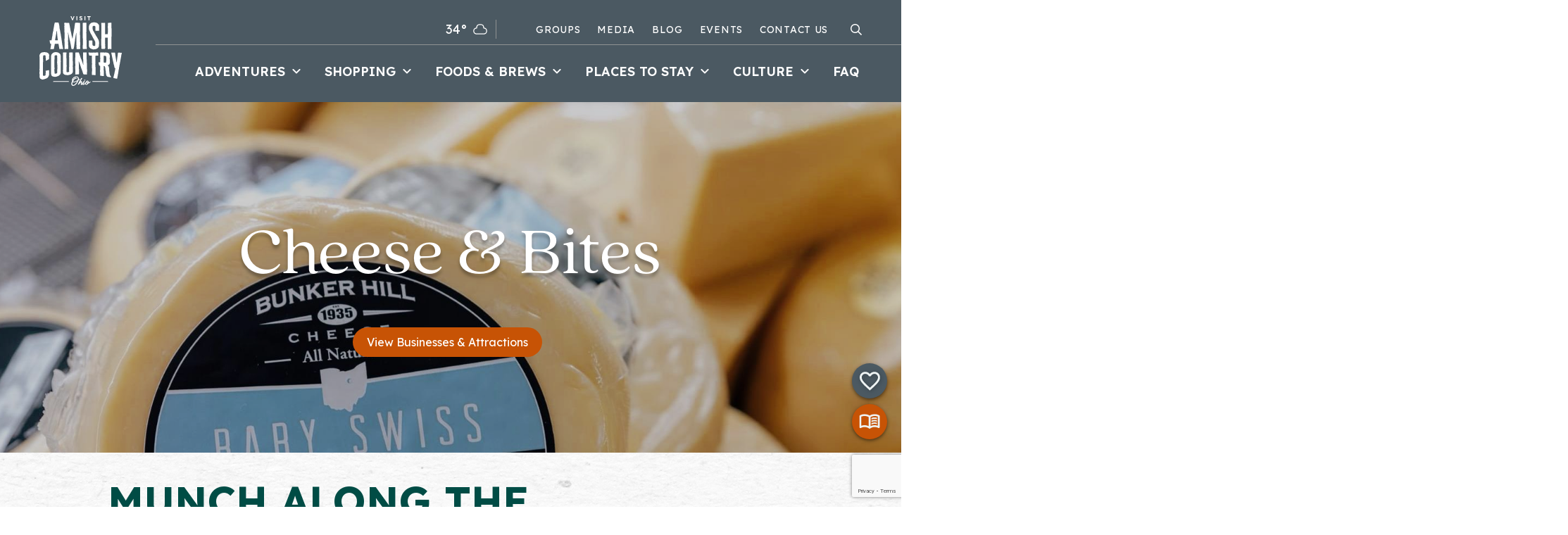

--- FILE ---
content_type: text/html; charset=UTF-8
request_url: https://www.visitamishcountry.com/foods-brews/cheese-bites
body_size: 130271
content:
<!DOCTYPE html>
<html lang="en" dir="ltr" prefix="og: https://ogp.me/ns#">
  <head>
    <meta http-equiv="x-ua-compatible" content="IE=edge">

    <meta charset="utf-8" />
<meta name="description" content="Enjoy lighter fare and food on-the-go to allow you to explore more of Amish Country. Locally made cheeses, snacks, sweets, tapas, food trucks, healthy options." />
<link rel="canonical" href="https://www.visitamishcountry.com/foods-brews/cheese-bites" />
<meta name="Generator" content="Drupal 9 (https://www.drupal.org)" />
<meta name="MobileOptimized" content="width" />
<meta name="HandheldFriendly" content="true" />
<meta name="viewport" content="width=device-width, initial-scale=1.0" />
<link rel="icon" href="/core/misc/favicon.ico" type="image/vnd.microsoft.icon" />
<script src="/sites/default/files/google_tag/visitamishcountry.com/google_tag.script.js?t8n6oi" defer></script>


    <title>Light Snacks, Quick Bites &amp; Sweets | Visit Amish Country</title>

    <link rel="icon" type="image/png" href="/themes/fire/assets/media/favicons/favicon-96x96.png" sizes="96x96" />
    <link rel="icon" type="image/svg+xml" href="/themes/fire/assets/media/favicons/favicon.svg" />
    <link rel="shortcut icon" href="/themes/fire/assets/media/favicons/favicon.ico" />
    <link rel="apple-touch-icon" sizes="180x180" href="/themes/fire/assets/media/favicons/apple-touch-icon.png" />
    <meta name="apple-mobile-web-app-title" content="Amish" />
    <link rel="manifest" href="/themes/fire/assets/media/favicons/site.webmanifest" />
    <meta name="theme-color" content="#4b5a62">
    <meta name="referrer" content="origin">

    <link rel="stylesheet" media="all" href="/sites/default/files/css/css_8f_urlwO-YwfnhpYpK-RNqsna2EBBDcMw5mdDgcsOyg.css" />
<link rel="stylesheet" media="all" href="/sites/default/files/css/css_nLWULmlXTepDZGGwkoo0qap92wzgRaMUvqoZWsJYYf8.css" />
<link rel="stylesheet" media="all" href="/sites/default/files/css/css_sxI08jBm7TfsW0jXG_q5btk9A6qloUHr_HpX46b7y1Y.css" />
<link rel="stylesheet" media="all" href="/sites/default/files/css/css_FWhpbTHNi1e3QFpx9DrdxAjmaTI-9Shw3JgXm8PIvu4.css" />
<link rel="stylesheet" media="all" href="/sites/default/files/css/css_Iydct1YYWrruN8ZDofZtQAE_tneByHLStEAI_4BQmEY.css" />

    
  </head>
  <body class="fire-page opacity-0 duration-200 transition-opacity fire-page-type--taxonomy">
    <noscript><iframe src="https://www.googletagmanager.com/ns.html?id=GTM-NLW6GJK" height="0" width="0" style="display:none;visibility:hidden"></iframe></noscript>
      <div class="dialog-off-canvas-main-canvas" data-off-canvas-main-canvas>
    <a class="absolute top-auto w-px h-px overflow-hidden text-lg text-center text-white no-underline bg-black skip-to-main" href="#site-main">Skip to main content</a>

<div class=" flex flex-col min-h-screen relative" style="overflow: clip;">
  <div
  class="fixed top-0 bottom-0 left-0 right-0 z-50 hidden w-full h-full px-10 py-10 transition-opacity duration-300 opacity-0 pointer-events-none modal search-modal"
  id="search-modal"
  role="dialog"
  aria-labelledby="search-modal-title"
  aria-modal="true"
  aria-hidden="true"
  tabindex="-1"
>
  <div class="absolute top-0 left-0 w-full h-full opacity-95 -z-1 bg-primary-500"></div>
  <button
    class="fixed top-0 right-0 mt-5 mr-5 close"
    data-fire-component="modal-btn"
    data-target="#search-modal"
    title="Close search modal"
    aria-label="Close Search Modal"
  >
    Close
    <svg aria-hidden="true" role="img" xmlns="http://www.w3.org/2000/svg" viewBox="0 0 320 512" class="icon icon--times"><path fill="currentColor" d="M207.6 256l107.72-107.72c6.23-6.23 6.23-16.34 0-22.58l-25.03-25.03c-6.23-6.23-16.34-6.23-22.58 0L160 208.4 52.28 100.68c-6.23-6.23-16.34-6.23-22.58 0L4.68 125.7c-6.23 6.23-6.23 16.34 0 22.58L112.4 256 4.68 363.72c-6.23 6.23-6.23 16.34 0 22.58l25.03 25.03c6.23 6.23 16.34 6.23 22.58 0L160 303.6l107.72 107.72c6.23 6.23 16.34 6.23 22.58 0l25.03-25.03c6.23-6.23 6.23-16.34 0-22.58L207.6 256z"></path></svg>
  </button>
  <div class="container flex flex-col items-center justify-center h-full">
    <h2 class="text-6xl text-white font-headings" id="search-modal-title">Discover all that <span class="text-8xl text-accent-500 font-quincy">Ohio Amish Country</span> has to offer.</h2>
    <form class="relative flex justify-center items-center w-full mt-20 mb-32 views-exposed-form" action="/search" method="get">
      <div class="w-full mb-0 flex gap-3 items-center justify-center max-w-xl form-type-textfield js-form-type-textfield">
        <label for="edit-keys" class="form-input-label inline-block mt-px flex-shrink-0 mb-0 text-white">Search</label>

        <div class=" rounded-full overflow-hidden w-full flex-grow bg-white border border-gray-250 p-2">
          <div class="relative flex w-full">
            <input title="Search keywords" class="px-5 py-2 mb-0 border-none form-input focus:shadow-none" type="text" id="edit-keys" name="keywords" placeholder="I'm searching for…" data-element="search-modal-input">
            <div class="absolute top-0 right-0 h-full form-actions js-form-wrapper form-wrapper">
              <input type="submit" value="Search" class="w-auto bg-secondary-500 pt-1 px-4 text-white border-none rounded-full h-full min-w-0  js-form-submit form-submit hover:bg-primary-800 focus:bg-primary-800 text-sm text-center no-underline capitalize leading-1">
            </div>
          </div>
        </div>
      </div>
    </form>
    <div class="items-center justify-center hidden md:flex">
             <a href="https://www.facebook.com/amishcountryoh" target="_blank" class="flex flex-col items-center justify-center mx-8 text-white no-underline hover:opacity-50">
          <div class="w-10 h-10 mb-3"><svg viewBox="0 0 25 26" fill="currentColor" class="" xmlns="http://www.w3.org/2000/svg"><path d="M10.5 13C10.5 11.6093 10.6446 10.0556 11.5684 8.8623C12.5381 7.60977 14.156 7 16.5 7C17.0523 7 17.5 7.44772 17.5 8C17.5 8.55228 17.0523 9 16.5 9C14.4691 9 13.587 9.52306 13.1504 10.0869C12.668 10.7101 12.5 11.6564 12.5 13V13.25H16.5C17.0523 13.25 17.5 13.6977 17.5 14.25C17.5 14.8023 17.0523 15.25 16.5 15.25H12.5V23.25H17.75C20.6495 23.25 23 20.8995 23 18V8C23 5.10051 20.6495 2.75 17.75 2.75H7.75C4.85051 2.75 2.5 5.10051 2.5 8V18C2.5 20.8995 4.85051 23.25 7.75 23.25H10.5V15.25H9C8.44772 15.25 8 14.8023 8 14.25C8 13.6977 8.44772 13.25 9 13.25H10.5V13ZM25 18C25 22.004 21.754 25.25 17.75 25.25H7.75C3.74594 25.25 0.5 22.004 0.5 18V8C0.5 3.99594 3.74594 0.75 7.75 0.75H17.75C21.754 0.75 25 3.99594 25 8V18Z"/></svg>
</div>
          <span class="text-2xl font-headings">Facebook
        </a>
                    <a href="https://www.instagram.com/visitohioamishcountry/" target="_blank" class="flex flex-col items-center justify-center mx-8 text-white no-underline hover:opacity-50">
          <div class="w-10 h-10 mb-3"><svg fill="currentColor" class="" viewBox="0 0 26 26" fill="none" xmlns="http://www.w3.org/2000/svg">
<path d="M23.25 8C23.25 5.10051 20.8995 2.75 18 2.75H8C5.10051 2.75 2.75 5.10051 2.75 8V18C2.75 20.8995 5.10051 23.25 8 23.25H18C20.8995 23.25 23.25 20.8995 23.25 18V8ZM17 13C17 10.7909 15.2091 9 13 9C10.7909 9 9 10.7909 9 13C9 15.2091 10.7909 17 13 17C15.2091 17 17 15.2091 17 13ZM19.1445 5.45508C19.514 5.04464 20.1461 5.01055 20.5566 5.37988C20.9414 5.72622 20.9945 6.30385 20.6953 6.71289L20.6309 6.79297L20.6182 6.80664C20.2487 7.21699 19.6165 7.25023 19.2061 6.88086C18.7956 6.51141 18.7624 5.87924 19.1318 5.46875L19.1445 5.45508ZM19 13C19 16.3137 16.3137 19 13 19C9.68628 19 7 16.3137 7 13C7 9.68629 9.68629 7 13 7C16.3137 7 19 9.68628 19 13ZM25.25 18C25.25 22.004 22.004 25.25 18 25.25H8C3.99594 25.25 0.75 22.004 0.75 18V8C0.75 3.99594 3.99594 0.75 8 0.75H18C22.004 0.75 25.25 3.99594 25.25 8V18Z"/>
</svg>
</div>
          <span class="text-2xl font-headings">Instagram
        </a>
                    <a href="https://www.youtube.com/channel/UCg-ngvDONh_fEWVyXqSdJDg" target="_blank" class="flex flex-col items-center justify-center mx-8 text-white no-underline hover:opacity-50">
          <div class="w-10 h-10 mb-3"><svg ria-hidden="true" focusable="false" role="img" viewBox="0 0 27 20" class=""xmlns="http://www.w3.org/2000/svg">
<path d="M16 10.0001L16.4961 10.8683C16.8077 10.6903 17 10.3589 17 10.0001C17 9.64121 16.8077 9.30986 16.4961 9.13182L16 10.0001ZM11.625 12.5001H10.625C10.625 12.8565 10.8148 13.1861 11.1231 13.365C11.4314 13.5439 11.8116 13.5452 12.1211 13.3683L11.625 12.5001ZM11.625 7.50006L12.1211 6.63182C11.8116 6.45496 11.4314 6.45623 11.1231 6.63515C10.8148 6.81408 10.625 7.14359 10.625 7.50006H11.625ZM2.13186 2.52246L1.41483 1.82542L1.41483 1.82543L2.13186 2.52246ZM8.60961 1.20693L8.58134 0.207326L8.58134 0.207326L8.60961 1.20693ZM18.3904 1.20693L18.4186 0.207326L18.4186 0.207326L18.3904 1.20693ZM24.8681 17.4774L24.1511 16.7804L24.1511 16.7804L24.8681 17.4774ZM18.3905 18.7931L18.4188 19.7927L18.4188 19.7927L18.3905 18.7931ZM8.6095 18.7931L8.58121 19.7927L8.58124 19.7927L8.6095 18.7931ZM2.13185 17.4774L2.8489 16.7804L2.84886 16.7804L2.13185 17.4774ZM16 10.0001L15.5039 9.13182L11.1289 11.6318L11.625 12.5001L12.1211 13.3683L16.4961 10.8683L16 10.0001ZM11.625 12.5001H12.625V7.50006H11.625H10.625V12.5001H11.625ZM11.625 7.50006L11.1289 8.36831L15.5039 10.8683L16 10.0001L16.4961 9.13182L12.1211 6.63182L11.625 7.50006ZM1 10.8844H2V9.11557H1H0V10.8844H1ZM1 9.11557H2C2 7.27786 2.00213 6.00005 2.13253 5.03194C2.25879 4.09463 2.48964 3.58906 2.8489 3.2195L2.13186 2.52246L1.41483 1.82543C0.642217 2.6202 0.307141 3.60159 0.150434 4.76495C-0.00212509 5.89751 0 7.33408 0 9.11557H1ZM2.13186 2.52246L2.84889 3.2195C3.21031 2.84772 3.70496 2.6041 4.62188 2.45247C5.57146 2.29543 6.82757 2.25773 8.63789 2.20653L8.60961 1.20693L8.58134 0.207326C6.82774 0.256924 5.41091 0.294819 4.29557 0.479269C3.14756 0.669118 2.18529 1.03287 1.41483 1.82542L2.13186 2.52246ZM8.60961 1.20693L8.63788 2.20653C10.3224 2.15889 12.0369 2.12494 13.5 2.12494V1.12494V0.124939C12.0101 0.124939 10.2744 0.159442 8.58134 0.207326L8.60961 1.20693ZM13.5 1.12494V2.12494C14.9631 2.12494 16.6777 2.15889 18.3621 2.20653L18.3904 1.20693L18.4186 0.207326C16.7256 0.159442 14.9899 0.124939 13.5 0.124939V1.12494ZM18.3904 1.20693L18.3621 2.20653C20.1724 2.25773 21.4285 2.29543 22.3781 2.45247C23.295 2.6041 23.7897 2.84772 24.1511 3.2195L24.8681 2.52246L25.5852 1.82542C24.8147 1.03287 23.8524 0.669117 22.7044 0.479269C21.5891 0.29482 20.1722 0.256924 18.4186 0.207326L18.3904 1.20693ZM24.8681 2.52246L24.1511 3.2195C24.5103 3.58907 24.7412 4.09463 24.8675 5.03194C24.9979 6.00005 25 7.27786 25 9.11557H26H27C27 7.33408 27.0021 5.89751 26.8496 4.76495C26.6929 3.60159 26.3578 2.6202 25.5852 1.82542L24.8681 2.52246ZM26 9.11557H25V10.8844H26H27V9.11557H26ZM26 10.8844H25C25 12.7221 24.9979 13.9999 24.8675 14.968C24.7412 15.9053 24.5103 16.4109 24.1511 16.7804L24.8681 17.4774L25.5851 18.1745C26.3578 17.3798 26.6929 16.3984 26.8496 15.235C27.0021 14.1025 27 12.6659 27 10.8844H26ZM24.8681 17.4774L24.1511 16.7804C23.7897 17.1522 23.295 17.3958 22.3781 17.5475C21.4286 17.7045 20.1725 17.7422 18.3622 17.7935L18.3905 18.7931L18.4188 19.7927C20.1724 19.743 21.5892 19.7051 22.7045 19.5207C23.8525 19.3308 24.8147 18.967 25.5852 18.1745L24.8681 17.4774ZM18.3905 18.7931L18.3622 17.7935C16.6776 17.8411 14.9631 17.8751 13.5 17.8751V18.8751V19.8751C14.9899 19.8751 16.7256 19.8405 18.4188 19.7927L18.3905 18.7931ZM13.5 18.8751V17.8751C12.0369 17.8751 10.3223 17.8411 8.63776 17.7935L8.6095 18.7931L8.58124 19.7927C10.2744 19.8405 12.0101 19.8751 13.5 19.8751V18.8751ZM8.6095 18.7931L8.63779 17.7935C6.82749 17.7422 5.57141 17.7045 4.62184 17.5475C3.70494 17.3958 3.21031 17.1522 2.8489 16.7804L2.13185 17.4774L1.4148 18.1745C2.18525 18.967 3.14752 19.3308 4.29551 19.5207C5.41083 19.7051 6.82764 19.743 8.58121 19.7927L8.6095 18.7931ZM2.13185 17.4774L2.84886 16.7804C2.48964 16.4109 2.25879 15.9053 2.13253 14.968C2.00213 13.9999 2 12.7221 2 10.8844H1H0C0 12.6659 -0.00212507 14.1025 0.150432 15.235C0.307136 16.3984 0.642209 17.3798 1.41484 18.1745L2.13185 17.4774Z" fill="currentColor"/>
</svg>
</div>
          <span class="text-2xl font-headings">YouTube
        </a>
                    <a href="https://www.pinterest.com/ohioamishcountry/" target="_blank" class="flex flex-col items-center justify-center mx-8 text-white no-underline hover:opacity-50">
          <div class="w-10 h-10 mb-3"><svg  viewBox="0 0 28 28" fill="none" xmlns="http://www.w3.org/2000/svg" fill="currentColor" class=""><path d="M13.0322 11.498C13.1716 10.9638 13.7177 10.6431 14.252 10.7822C14.7862 10.9216 15.1069 11.4677 14.9678 12.002L14.373 14.2803C14.3716 14.3245 14.3688 14.3692 14.3613 14.4141C14.0685 16.1708 14.2418 17.4973 14.6602 18.334C15.0479 19.1096 15.6513 19.5 16.5 19.5C18.3133 19.5 20.5 17.6395 20.5 14.25C20.5 12.0704 19.8109 10.6447 18.8184 9.75293C17.8074 8.84469 16.3527 8.375 14.625 8.375C13.0472 8.375 10.9901 9.31652 9.77148 10.8799C9.17761 11.6419 8.80574 12.5227 8.76172 13.4854C8.72071 14.3833 8.96159 15.4244 9.68164 16.5859L9.83203 16.8203L9.88477 16.9082C10.1218 17.3562 9.98546 17.9198 9.55469 18.207C9.12376 18.4943 8.55079 18.4032 8.22852 18.0117L8.16797 17.9297L7.98047 17.6377C7.07842 16.1815 6.70176 14.7476 6.76367 13.3936C6.82954 11.9541 7.38706 10.6861 8.19336 9.65137C9.77552 7.62125 12.4059 6.375 14.625 6.375C16.6941 6.375 18.677 6.93854 20.1543 8.26562C21.65 9.60941 22.5 11.6216 22.5 14.25C22.5 18.4545 19.6867 21.5 16.5 21.5C14.9543 21.5 13.7415 20.7466 13.0137 19.4922L11.4551 25.4639C12.274 25.6489 13.1252 25.75 14 25.75C20.3512 25.75 25.5 20.6012 25.5 14.25C25.5 7.89873 20.3512 2.75 14 2.75C7.64872 2.75 2.5 7.89872 2.5 14.25C2.5 19.0223 5.40712 23.1151 9.54688 24.8555L13.0322 11.498ZM27.5 14.25C27.5 21.7058 21.4558 27.75 14 27.75C6.54415 27.75 0.5 21.7058 0.5 14.25C0.5 6.79415 6.54415 0.75 14 0.75C21.4558 0.75 27.5 6.79415 27.5 14.25Z" fill="currentColor"/></svg>
</div>
          <span class="text-2xl font-headings">Pinterest
        </a>
                </div>
  </div>
</div>
<header class="sticky top-0 left-0 right-0 z-40 hidden transition-all duration-500 ease-in-out ie:absolute site-header lg:block" role="banner" data-fire-component="site-header, sticky-nav">
  <div class="container py-3">
    <div class="flex">
      <a href="/" class="relative text-white z-20 inline-flex items-center justify-center site-header__logo">
        <svg viewBox="0 0 117 99" style="height:auto; width:100%; max-width:100%;" fill="none" xmlns="http://www.w3.org/2000/svg">
<path d="M24.1783 34.1467C24.7871 34.1927 25.3097 34.1927 25.8323 34.1467C25.9184 34.1467 26.1367 34.1927 26.0965 34.0146C25.9242 33.5378 26.0505 33.1012 25.9644 32.6186C25.7002 30.9182 25.4877 29.2235 25.3556 27.523C25.1833 25.7364 25.1374 23.9958 24.8789 22.2551C24.7928 21.8185 24.7469 21.3417 24.6205 20.9051C24.5746 20.8591 24.5344 20.773 24.4482 20.773C24.3161 20.773 24.3621 20.8591 24.3621 20.9453C24.2759 21.7726 24.1438 22.5998 23.9715 23.3868C23.8854 23.9958 23.9715 24.6047 23.7993 25.1734C23.5351 26.0007 23.4489 26.8279 23.3226 27.7011C23.1503 28.6145 23.0584 29.5279 22.8459 30.4011C22.5415 31.4926 22.4956 32.6244 22.2773 33.7101C22.1912 34.1467 22.2773 34.1869 22.7138 34.1869C23.2364 34.1869 23.4087 34.2329 23.8911 34.2329C23.9773 34.2329 24.0634 34.1869 24.1955 34.1467M15.5178 46.383C15.5178 46.2509 15.5637 46.1245 15.6039 46.0326C16.0404 43.9874 16.3448 41.8964 16.6032 39.8512C16.6492 39.7651 16.6492 39.6789 16.6492 39.5468C16.6492 39.3744 16.563 39.2825 16.3907 39.3285H16.2586C15.5178 39.3285 15.3857 39.2423 15.2134 38.5472C15.1273 38.2829 15.0813 37.9785 14.9952 37.7199C14.909 37.4557 14.8229 37.1512 14.8631 36.8927C14.8631 36.4561 14.7769 36.0655 14.6448 35.6748C14.5127 35.3244 14.4266 34.9797 14.4266 34.6293C14.4266 34.3708 14.5587 34.2386 14.7769 34.2386C15.1675 34.3248 15.5178 34.2386 15.9083 34.2386C16.2127 34.2788 16.5171 34.2386 16.8674 34.2386C17.1258 34.2386 17.212 34.1065 17.3039 33.848C17.7403 32.452 17.6542 30.9756 17.9988 29.5394L18.2572 28.4077C18.3893 27.7126 18.5214 27.0118 18.5616 26.3166C18.6075 25.5354 18.7798 24.7483 18.866 23.967C18.9521 23.3983 19.0842 22.7894 19.2163 22.2264C19.3024 21.9219 19.3886 21.5715 19.6068 21.313C19.7791 21.0085 19.8251 20.704 19.7791 20.3996C19.693 19.8308 19.7791 19.3138 19.8653 18.791C20.1696 17.3089 20.5602 15.7865 20.6923 14.3044C20.8244 12.782 21.301 11.3861 21.5652 9.94988C21.6973 9.1686 22.0878 8.732 22.955 8.90434C23.5236 8.99051 24.0864 8.99051 24.609 9.03647C25.2178 9.12264 25.7863 9.08243 26.3951 9.12264C26.5674 9.12264 26.6995 9.12264 26.8718 9.1686C27.1896 9.28349 27.3638 9.5152 27.3944 9.86371C27.4403 10.1682 27.5265 10.4324 27.6126 10.691C27.963 11.6503 28.1353 12.6499 28.3075 13.6495C28.3937 14.4308 28.4396 15.1719 28.4396 15.9129C28.4798 16.7402 28.744 17.5674 28.9163 18.3946C29.3068 19.7849 29.4849 21.267 29.6974 22.7032C29.7835 23.3121 30.0017 23.8809 30.0879 24.4898C30.3061 25.7537 30.4784 27.0175 30.6564 28.2813C30.7885 29.1086 30.7885 29.9358 31.1331 30.7229C31.1791 30.7688 31.1791 30.809 31.1791 30.809C31.1331 31.7684 31.3973 32.6818 31.5294 33.5952V33.8997C31.7878 34.5948 31.8338 35.2957 31.8797 35.9908C32.0979 38.4323 32.4483 40.7819 33.0111 43.1315C33.2293 44.0909 33.3155 45.0904 33.6199 46.09C33.6658 46.2222 33.6199 46.3083 33.4878 46.4405C33.0513 46.7449 32.6608 46.699 32.1382 46.6588C31.225 46.6128 30.2659 46.3543 29.3528 46.7909C28.9623 46.9632 28.566 46.7507 28.3937 46.4002C28.1295 45.8775 28.0893 45.3547 28.0434 44.7917C27.9974 44.3551 27.8711 43.9185 27.8251 43.4819C27.6069 42.3502 27.3025 41.1725 27.2164 40.0006C27.1704 39.4319 26.9981 39.2193 26.3894 39.2193C25.6485 39.1734 24.8675 39.2193 24.1266 39.2653C23.7361 39.2653 23.4317 39.3055 23.0354 39.2653C22.7712 39.2193 22.5128 39.1791 22.2544 39.2193C21.95 39.2653 21.7777 39.4376 21.7318 39.7421C21.5997 40.6555 21.4733 41.5287 21.2953 42.3962C21.1632 43.1372 20.9507 43.8323 20.8588 44.5734C20.8129 44.8779 20.8129 45.1824 20.7727 45.4409C20.7267 45.7453 20.6865 46.0498 20.5142 46.3543C20.296 46.7449 20.0376 46.8771 19.6011 46.7909C19.3369 46.7507 19.1244 46.7507 18.9062 46.7507C18.1251 46.8368 17.3383 46.7909 16.5573 46.7507C16.339 46.7507 16.0806 46.7909 15.8164 46.7909C15.512 46.7909 15.4661 46.7047 15.512 46.4002" fill="currentColor"/>
<path d="M57.9187 44.9066C58.0048 45.3834 57.9187 45.82 57.8325 46.2566C57.7464 46.5611 57.5281 46.6932 57.264 46.7334C56.6552 46.8196 56.0464 46.8656 55.4377 46.7794C54.7428 46.7334 54.0881 46.7334 53.3932 46.7334C52.8705 46.7794 52.7844 46.7334 52.6982 46.2107C52.6982 45.9522 52.6581 45.6879 52.6581 45.4294C52.6581 44.6883 52.7442 43.9932 52.5719 43.2981C52.526 43.1257 52.5719 42.9477 52.6179 42.8213C52.7499 42.2123 52.7499 41.6034 52.5719 40.9944C52.4858 40.7761 52.4858 40.5578 52.4858 40.3395C52.4858 39.294 52.4398 38.2485 52.5719 37.2489C52.6178 36.7721 52.4858 36.2895 52.4858 35.7667C52.4858 32.0212 52.4858 28.3216 52.4398 24.576C52.4398 24.2715 52.5719 23.9211 52.3077 23.6626C52.1354 23.9211 52.1756 24.2313 52.0895 24.4898C51.8253 25.972 51.4807 27.4081 51.2625 28.9305C51.0041 30.5448 50.6939 32.1073 50.4355 33.7216C50.3953 34.1582 50.4355 34.635 50.3953 35.0716C50.3493 35.7667 50.1311 36.4676 50.045 37.1627C49.9129 38.1221 49.8267 39.1217 49.6544 40.081C49.4821 41.0404 49.4362 41.9998 49.3041 42.9534C49.218 43.6083 48.9538 44.2172 48.8676 44.8262L48.7355 46.09C48.6896 46.3083 48.6494 46.4405 48.3852 46.5266C47.6042 46.8311 46.7714 46.8311 45.9904 46.7909C45.5998 46.7449 45.4218 46.4002 45.4218 46.0958C45.3759 45.4007 45.0715 44.7917 45.0313 44.0909C44.8131 41.8274 44.2043 39.6042 43.8138 37.3408C43.5553 35.9046 43.2911 34.4225 42.7685 33.0265C42.5503 32.3314 42.4182 31.6305 42.378 30.9354C42.2919 30.1541 42.0277 29.4533 41.8554 28.7122C41.7692 28.2756 41.6831 27.8447 41.6371 27.4081V27.1037C41.2007 26.0581 41.2007 24.9264 40.9422 23.7947C40.8963 23.5764 40.9422 23.2719 40.6781 23.0996C40.6379 22.9675 40.546 22.9272 40.4196 22.9675C40.4196 23.0134 40.3794 23.0536 40.3794 23.0536C40.4656 23.1398 40.5517 23.0996 40.6379 23.0996H40.6781C40.6781 23.1455 40.724 23.1858 40.6781 23.2317C40.3335 23.9728 40.6781 24.7139 40.6379 25.4549C40.6379 26.242 40.5919 26.9773 40.724 27.7643C40.724 27.9826 40.77 28.2009 40.724 28.4192C40.6781 29.0741 40.7699 29.729 40.6781 30.338C40.5919 31.5156 40.6781 32.6473 40.6379 33.825C40.5919 35.0429 40.5919 36.3067 40.724 37.5706C40.724 37.8291 40.724 38.1336 40.6781 38.3978C40.6379 38.8746 40.6379 39.3572 40.7642 39.834C40.8963 40.4429 40.8503 41.0978 40.8963 41.7068C40.9422 42.8845 40.8963 44.0564 40.9422 45.2341C40.9422 45.6707 40.8963 46.1073 40.6379 46.4519C40.5058 46.6702 40.2875 46.8024 40.0291 46.7162C38.9437 46.4519 37.8065 46.5439 36.6752 46.7162C35.8884 46.8024 35.4117 46.2796 35.6759 45.4983C35.762 45.1479 35.762 44.8434 35.762 44.4987V37.7027C35.762 37.1799 35.6759 36.7031 35.6299 36.1804C35.6299 36.0942 35.584 36.008 35.584 35.9621C35.8022 35.3072 35.538 34.6982 35.538 34.0433C35.538 33.4344 35.538 32.7795 35.6242 32.1705C35.8424 30.4299 35.6701 28.6835 35.7563 26.9888C35.538 26.0754 35.7103 25.2022 35.7563 24.3347C35.7563 23.9843 35.7563 23.6396 35.6701 23.2892C35.538 22.7204 35.4978 22.1575 35.538 21.5887C35.6242 20.1066 35.584 18.6302 35.3657 17.148C35.3198 16.8838 35.3198 16.5793 35.4117 16.3208C35.4576 16.1485 35.4117 15.9704 35.4117 15.7521C35.4576 15.2293 35.2796 14.7065 35.3657 14.1838C35.4978 13.052 35.538 11.9203 35.3198 10.7886C35.2739 10.5244 35.2739 10.2658 35.2739 9.96137C35.3198 9.57073 35.538 9.39264 35.9286 9.35243C36.6694 9.2203 37.3643 9.35243 38.0592 9.48456C39.1045 9.61669 40.1497 9.6569 41.149 9.4386C41.4993 9.39265 41.8037 9.48456 42.1081 9.57073C42.2804 9.61094 42.3263 9.74307 42.3263 9.92116C42.3723 10.7944 42.6766 11.5756 42.803 12.4488C43.0614 14.1033 43.4979 15.7119 43.6759 17.4123C43.8482 18.7623 44.1985 20.1123 44.5029 21.4164C45.0255 23.5477 45.462 25.6847 45.8525 27.816C45.9846 28.425 46.1167 29.0339 46.3292 29.6428C46.5015 30.1197 46.5015 30.6482 46.5934 31.125C46.6795 31.3835 46.7255 31.6478 46.8576 31.8201C47.1218 31.6478 47.0758 31.3835 47.1218 31.1652C47.294 30.2977 47.4721 29.4245 47.5984 28.5513C47.7707 27.2875 48.0751 26.0237 48.1612 24.7598C48.1612 24.7196 48.1612 24.6736 48.2072 24.6277C48.6839 23.3236 48.5977 21.8817 48.9021 20.5776C49.2065 19.4459 49.2926 18.2683 49.5568 17.1825C49.6889 16.6597 49.6889 16.091 49.7291 15.5682C49.8152 14.5687 50.1196 13.5633 50.2058 12.5637C50.2919 11.7825 50.3379 10.9954 50.5561 10.2544C50.9064 9.20881 50.6882 9.29498 51.8196 9.34094C52.256 9.34094 52.6925 9.20881 53.083 9.25477C54.0421 9.30073 55.0414 9.25477 55.9546 9.47307C56.0866 9.51903 56.1728 9.51903 56.3049 9.47307L56.6552 9.34094C57.3099 9.25477 57.7464 9.59946 57.7464 10.2544C57.7923 13.6495 57.7923 17.0446 57.7923 20.4455C57.7923 20.7959 57.7464 21.1406 57.6602 21.4451C57.5282 21.9277 57.6143 22.4045 57.5741 22.8813C57.5339 24.3634 57.5339 25.8398 57.6602 27.322C57.8785 29.8497 57.7464 32.4176 57.7464 34.9452C57.7464 35.9448 57.8785 36.9501 57.9646 37.9497C58.0967 39.1274 57.9646 40.2993 57.8785 41.477C57.7923 42.6087 57.6602 43.7864 57.9244 44.9181" fill="currentColor"/>
<path d="M63.6215 46.6473H62.6624C62.4442 46.6473 62.226 46.5611 62.0077 46.5151C61.6574 46.429 61.5311 46.1647 61.5311 45.8602V43.7691C61.5311 43.2464 61.6172 42.7236 61.6172 42.2008C61.6172 40.7646 61.6574 39.3285 61.7034 37.9325C61.7034 37.1512 61.6574 36.324 61.7435 35.5369C61.8297 35.1463 61.6574 34.7959 61.6574 34.4052C61.7033 33.2735 61.6172 32.182 61.6172 31.0503C61.6574 30.3954 61.6172 29.7462 61.5713 29.0913C61.5253 28.132 61.5713 27.1324 61.5253 26.1271C61.4851 24.4266 61.4851 22.686 61.5713 20.9913C61.5713 20.4685 61.5253 19.9457 61.4392 19.423C61.3932 19.1185 61.353 18.7681 61.3932 18.4636C61.5253 17.464 61.5253 16.4587 61.4392 15.4591C61.3932 15.1546 61.3932 14.8501 61.5253 14.5859C61.6976 14.0631 61.6115 13.5403 61.5713 13.0176C61.4392 12.0582 61.3128 11.0586 61.4392 10.0992C61.4851 10.0533 61.4851 10.0131 61.4851 10.0131C61.4392 9.4903 61.5253 9.35818 62.0537 9.40413C62.4442 9.40413 62.7945 9.35818 63.1851 9.31796C63.5354 9.31796 63.9259 9.31796 64.2762 9.35818C64.6668 9.40413 65.0573 9.40413 65.4076 9.31796C65.712 9.27201 65.9762 9.272 66.2806 9.272C66.6711 9.31796 66.8893 9.53626 66.8893 9.96712L66.7572 11.231C66.717 11.8859 66.6251 12.581 66.717 13.2761C66.8032 13.7529 66.7572 14.1895 66.717 14.6721C66.6309 15.281 66.6711 15.9359 66.717 16.5448V18.3315C66.6711 19.1587 66.6711 20.0319 66.7572 20.8591C66.8434 21.4279 66.8032 21.9909 66.6711 22.5136C66.5849 22.8641 66.539 23.1685 66.5849 23.473C66.7572 24.4324 66.6309 25.3458 66.6309 26.3051C66.6309 26.6096 66.5849 26.9141 66.717 27.2186C66.717 27.2645 66.7572 27.3047 66.717 27.3507C66.5849 27.7011 66.7572 28.0918 66.6711 28.4364C66.5849 28.9133 66.6711 29.3499 66.7572 29.8324C66.8032 30.0507 66.8032 30.3092 66.717 30.5275C66.6309 30.6597 66.6309 30.7458 66.6711 30.878C66.7572 31.2686 66.8032 31.6592 66.6711 32.0556C66.5849 32.4463 66.7572 32.7507 66.8032 33.1012C66.8893 34.0605 67.0214 35.0199 66.9755 36.0195C66.9353 37.8923 67.0616 39.7651 67.0214 41.6379C67.0214 42.4191 67.0214 43.2464 67.1535 44.0794C67.2856 44.6883 67.2396 45.3432 67.1076 45.9521C67.1076 46.1245 67.1535 46.2566 67.1535 46.429C67.1535 46.6875 67.0214 46.8196 66.8032 46.7794C65.7579 46.4749 64.6725 46.607 63.6273 46.6473" fill="currentColor"/>
<path d="M82.5104 19.5608C82.5104 19.5149 82.5104 19.4747 82.4645 19.4747H82.3783C82.3783 19.5206 82.3783 19.5608 82.4243 19.5608H82.5104ZM84.7789 15.4189C84.6066 16.3782 84.6066 17.3778 84.6468 18.3774C84.6468 18.9864 84.6468 19.5953 84.733 20.2042C84.7789 20.6408 84.6928 20.6408 84.2563 20.6868C83.7337 20.727 83.1709 20.8189 82.6482 20.727C81.9935 20.6408 81.3446 20.6868 80.6439 20.6868H80.3395C80.1213 20.727 79.9031 20.8591 79.7308 20.6408C79.5125 20.3766 79.3804 20.1181 79.3804 19.8136C79.3804 18.3315 79.3804 16.8091 79.4666 15.327C79.4666 14.8501 79.2943 14.4997 79.1163 14.1091C79.0761 13.9769 78.9842 13.9367 78.8578 13.9367C78.5936 13.8908 78.3812 13.8046 78.117 13.7644C77.7666 13.6782 77.4221 13.592 77.0717 13.7644C76.9397 13.8103 76.7674 13.8103 76.6353 13.8103C75.9806 13.8965 75.6302 14.2872 75.5039 14.9421C75.3316 15.9014 75.5441 16.8148 75.5441 17.7742C75.5441 18.6474 75.8944 19.3827 76.0667 20.21C76.1529 20.4742 76.2849 20.6466 76.4572 20.8649C76.8478 21.3015 77.1119 21.7783 77.3704 22.3011C77.8069 23.3007 78.3295 24.306 78.9842 25.1734C79.2024 25.4779 79.3747 25.7824 79.5068 26.0869C79.8112 26.8279 80.2476 27.4369 80.6382 28.0918C81.8155 29.8784 82.9871 31.5788 83.86 33.5378C84.3826 34.6695 84.6411 35.8874 84.687 37.1512C84.7272 38.2427 84.687 39.2825 84.6009 40.3281C84.5147 40.983 84.5549 41.6321 84.4688 42.2411C84.4228 42.6317 84.3367 42.9821 84.2104 43.3326C83.9462 43.8553 83.6877 44.2919 83.3833 44.7285C83.1192 45.033 82.8607 45.2973 82.5104 45.5156C82.206 45.6879 81.9016 45.9062 81.5973 46.1245C81.5111 46.1705 81.4652 46.2566 81.379 46.2968C80.3797 46.6013 79.3747 47.0781 78.2433 47.0781C77.893 47.0781 77.5025 47.0781 77.1579 47.1643C76.7674 47.2045 76.3309 47.1643 75.9404 47.1183C74.6769 46.9 73.5915 46.3371 72.5003 45.7683C71.6733 45.3777 71.2368 44.5906 70.7601 43.8553C70.628 43.637 70.674 43.2464 70.3696 43.074C70.3237 43.0281 70.3237 42.9017 70.3237 42.8098L70.1916 37.674C70.1456 36.8467 70.2318 36.0195 70.2318 35.1923C70.2318 34.8016 70.3639 34.6695 70.8003 34.5833C71.3689 34.4512 71.9317 34.4512 72.5003 34.5374C73.155 34.5833 73.8039 34.6235 74.5046 34.4914C74.9411 34.4052 75.1134 34.5776 75.1593 35.0601C75.2052 35.5369 75.2052 36.0195 75.1593 36.5423C75.1134 37.065 75.2455 37.5878 75.2455 38.1106C75.2455 38.3748 75.2455 38.5874 75.2053 38.8517C75.1191 39.1561 75.3775 40.8566 75.5096 41.1151C75.9002 41.8562 76.5089 42.2008 77.2957 42.2928H78.1227C78.473 42.2928 78.7774 42.1606 79.0359 41.9021L79.2082 41.5976C79.2082 41.0289 79.4723 40.4659 79.3804 39.857C79.3345 39.5525 79.3804 39.248 79.3804 38.9436C79.3345 38.2025 79.4264 37.4614 79.2484 36.7204C79.2024 36.5021 79.1622 36.3297 79.0761 36.1114C78.2491 34.5431 77.5082 32.8886 76.5089 31.3663C76.2907 31.0618 76.1586 30.7573 75.9863 30.4069C75.4637 29.1431 74.7228 28.0113 74.16 26.7935C73.8958 26.2707 73.6374 25.8341 73.2469 25.4434L73.1148 25.2251C72.8506 24.4841 72.3739 23.8292 72.1155 23.0479C71.7652 22.1345 71.3746 21.2613 70.9382 20.3938C70.4615 19.3942 70.1973 18.3889 70.1973 17.2572C70.2375 16.4299 70.3294 15.6429 70.2375 14.8157C70.1973 14.7295 70.1973 14.5974 70.2375 14.5112C70.5419 13.9425 70.628 13.2933 70.7601 12.6844C70.8061 12.512 70.8922 12.334 70.9784 12.1616C71.6733 11.0299 72.5462 10.0303 73.8097 9.41562C73.8958 9.32945 74.0279 9.28349 74.16 9.28349C75.0732 9.19732 75.9002 8.80668 76.8133 8.67455H77.0717C78.3352 8.8469 79.6389 8.84689 80.9024 9.28349C82.252 9.72009 83.2513 10.5875 84.0381 11.7193C84.3884 12.1961 84.7789 12.7188 84.733 13.3278C84.733 14.0229 84.9053 14.6778 84.7789 15.4189Z" fill="currentColor"/>
<path d="M102.496 23.3926C102.456 23.4385 102.456 23.4787 102.456 23.5649C102.496 24.869 102.284 26.1788 102.41 27.4828C102.456 28.1779 102.41 28.8788 102.324 29.5739C102.152 30.9239 102.324 32.228 102.238 33.5378C102.152 34.7154 102.152 35.8874 102.238 37.065C102.238 37.3293 102.238 37.5878 102.192 37.8061C102.106 38.3289 102.278 38.8057 102.278 39.2883C102.278 40.0293 102.232 40.7704 102.232 41.5115C102.232 41.9021 102.278 42.2928 102.318 42.6432C102.404 43.0338 102.318 43.4245 102.186 43.7749C102.146 43.9472 102.1 44.0794 102.232 44.2977C102.496 44.7745 102.404 45.3892 102.318 45.9119C102.232 46.6932 102.054 46.7794 101.319 46.653C100.882 46.5668 100.492 46.607 100.101 46.607C99.2743 46.653 98.4875 46.5209 97.6663 46.7794C97.2298 46.9115 97.0977 46.7334 97.0575 46.2566C97.0575 44.47 97.0575 42.6432 97.1035 40.374C97.1437 39.2423 97.1035 37.674 97.0575 36.0597C97.0575 35.2784 96.9714 34.5374 96.9254 33.7963C96.9254 33.6239 96.8795 33.4459 96.9254 33.3195C97.2298 32.5382 96.8795 31.7971 97.0116 31.0101C97.0575 30.6194 96.8393 30.4414 96.443 30.4414C95.9204 30.4414 95.4437 30.4414 94.9211 30.5275C94.5306 30.5735 94.0941 30.5735 93.7036 30.4873C93.4451 30.4414 93.313 30.5275 93.313 30.7918C93.359 31.4007 93.313 32.0097 93.359 32.6186C93.4049 33.4918 93.359 34.3593 93.359 35.2727V39.9776C93.359 40.2361 93.4049 40.5004 93.4049 40.7589C93.4049 41.0174 93.4509 41.2357 93.3188 41.5402C93.2327 41.7125 93.3647 42.1089 93.3647 42.4134C93.4968 43.5451 93.4107 44.7228 93.3188 45.8545C93.3188 46.113 93.2327 46.2451 92.9283 46.3313C92.5779 46.4175 92.1874 46.5036 91.8371 46.5036C91.3145 46.5036 90.8378 46.6358 90.3152 46.5898C89.7926 46.5898 89.3159 46.5036 88.7933 46.5036C88.1845 46.4577 87.9663 46.1532 88.0122 45.5443C88.0122 43.7577 87.8801 42.017 87.794 40.2304C87.7078 38.708 87.8342 37.1799 87.8342 35.6576C87.8801 34.4397 87.8801 33.2161 87.8801 31.9982C87.9261 31.3892 88.0524 30.7803 87.8801 30.1714C88.0984 28.6892 87.8801 27.253 88.0122 25.7709C88.0984 25.3343 87.9663 24.8977 88.0122 24.4209C88.0524 23.2432 88.0984 22.0713 88.0524 20.8936C87.9663 19.3713 88.0122 17.8891 88.0524 16.407C88.0984 15.4936 87.9203 14.5342 88.0122 13.6208C88.0524 12.9659 87.9663 12.3167 87.8801 11.6159C87.8801 11.4435 87.8342 11.2654 87.8801 11.0471C87.9261 10.8288 87.9261 10.6105 87.8342 10.352C87.794 10.2658 87.748 10.1337 87.748 10.0016C87.794 9.61094 87.9663 9.47882 88.3166 9.47882C89.4939 9.43286 90.6655 9.43286 91.8026 9.43286C92.0209 9.43286 92.2391 9.43286 92.4573 9.3869C92.7215 9.30073 92.934 9.3869 93.1522 9.51903C93.2843 9.6052 93.3705 9.73733 93.2843 9.90967C93.1982 10.2601 93.1982 10.6507 93.2441 11.0012C93.2843 11.8744 93.4164 12.7418 93.3303 13.615C93.2843 14.6146 93.158 15.6602 93.1982 16.6655C93.2441 17.0561 93.1522 17.4927 93.1522 17.8834C93.1063 18.4923 93.1982 19.1012 93.2384 19.7102C93.3705 20.5834 93.2786 21.4106 93.1925 22.2781C93.1465 22.5826 93.1465 22.887 93.1925 23.1915C93.2786 23.8464 93.2786 24.4553 93.1063 25.1045C92.9742 25.409 93.0202 25.4549 93.3245 25.4549C94.3698 25.3228 95.4552 25.5871 96.5004 25.4951C96.891 25.4951 97.0231 25.409 97.0231 25.0183C97.1092 24.2773 97.1552 23.5821 97.1552 22.8411C97.2011 21.3589 97.1552 19.8825 97.2011 18.4004C97.2413 17.487 97.0288 16.5736 97.069 15.6142C97.069 15.528 97.0231 15.4419 97.069 15.3499C97.3332 13.7816 97.1149 12.1731 97.1552 10.6048V9.90967C97.2011 9.55924 97.2872 9.47307 97.5916 9.47307C98.6368 9.47307 99.6821 9.25477 100.727 9.34094C101.078 9.38116 101.422 9.25477 101.773 9.25477C102.249 9.20881 102.341 9.29498 102.381 9.77754C102.381 10.2544 102.295 10.7369 102.209 11.2137C102.169 11.6044 102.169 12.041 102.255 12.4316C102.341 13.0406 102.255 13.6495 102.255 14.2182C102.301 15.2638 102.209 16.2633 102.387 17.2687C102.519 18.2281 102.473 19.1874 102.473 20.141C102.473 20.8362 102.559 21.537 102.513 22.2321C102.473 22.3643 102.513 22.5366 102.513 22.6687C102.6 22.887 102.646 23.1053 102.513 23.3638" fill="currentColor"/>
<path d="M3.4057 89.7673C2.71653 89.4685 2.06757 89.1468 1.41861 88.8711C1.298 88.8136 1.2176 88.7907 1.1372 88.6758C0.528433 87.7566 0.0862189 86.7398 0.12642 85.4127C0.166622 84.4476 0.12642 83.5055 0.166622 82.5002C0.166622 81.7304 -0.0343851 81.0008 0.0460176 80.2138C0.166621 78.8752 0.166622 77.5597 0.12642 76.2499C0.12642 75.7041 0.0460176 75.1756 0.206823 74.6069C0.247024 74.4173 0.206823 74.199 0.166622 74.0267C0.166622 73.8486 0.12642 73.7165 0.12642 73.5786C0.206823 72.2056 0.0862189 70.8613 0.247024 69.4826C0.287225 68.799 0.0862189 68.1441 0.166622 67.4547C0.206823 67.2249 0.206823 66.9549 0.247024 66.7194C0.413572 65.7026 0.247024 64.7719 0.206823 63.7781C0.0862189 62.3878 0.166622 60.9689 0.12642 59.5729C0.12642 58.6193 0.206823 57.6197 0.0460176 56.6316C-0.0343851 56.1376 -0.0343851 55.6837 0.252767 55.2184C0.292968 55.1725 0.33317 55.1265 0.33317 55.0346C0.292968 54.4027 0.700725 53.9373 0.99362 53.4375C1.73447 52.3001 2.80842 51.7141 4.04892 51.4039C4.46242 51.2718 4.91612 51.2258 5.32962 51.2258C5.74312 51.2258 6.11067 51.1799 6.48397 50.9616H7.31097C7.93122 51.1339 8.58593 51.2201 9.24638 51.1741C9.61967 51.1741 9.94703 51.2143 10.2342 51.4269C10.4007 51.5131 10.6017 51.5935 10.7683 51.6337C11.7159 51.8405 12.4567 52.3805 12.9851 53.1675C13.3125 53.6214 13.5594 54.1154 13.8006 54.6497C13.8408 54.7301 13.881 54.8105 13.881 54.9369C13.9097 56.8442 13.8178 58.7916 13.6053 60.7161C13.5651 61.0091 13.4388 61.1412 13.232 61.2389C12.1179 61.7674 11.0497 62.4683 9.97574 63.1002C9.86662 63.1519 9.75751 63.2036 9.64839 63.2553C9.40144 63.3587 9.23489 63.2898 9.11429 63.083C8.95348 62.7555 8.90754 62.4166 8.95348 62.0719C8.99942 61.1297 8.91902 60.1934 8.88456 59.2168C8.84436 58.4067 8.85011 57.5508 8.85011 56.6948C8.8099 56.0974 8.52275 55.7239 7.98865 55.5688C7.77041 55.5171 7.55218 55.4654 7.3282 55.4137C6.66775 55.3448 6.09344 55.5344 5.59954 55.9882C5.35259 56.2122 5.18604 56.5282 5.18604 56.8786C5.18604 57.3899 5.18604 57.9012 5.18604 58.4125C5.18604 58.6767 5.14584 58.895 5.0999 59.1191C5.0597 59.5614 4.97355 60.0038 5.1401 60.3887C5.1803 60.4748 5.1803 60.5151 5.1803 60.607C5.13436 61.9685 5.21476 63.3587 5.16881 64.7202C5.08267 66.2138 4.95632 67.719 4.95058 69.2126C4.94483 72.8088 4.93335 76.405 4.96781 79.9897C4.96781 80.6044 5.04821 81.2019 4.92186 81.8395C4.92186 81.9257 4.92186 82.0578 4.96206 82.1382C5.08267 82.46 5.12287 82.8046 4.96206 83.1436C4.92186 83.2872 4.92186 83.4136 5.00227 83.5285C5.04247 83.6491 5.12287 83.764 5.12287 83.8961C5.12287 84.3787 5.40428 84.5338 5.77183 84.6659C6.17959 84.8383 6.62755 85.0336 7.19611 84.6946C7.56366 84.4821 7.93122 84.2753 8.29877 84.0225C8.58593 83.8329 8.74673 83.5859 8.79268 83.2355C8.87882 82.6208 8.83862 81.9889 8.83862 81.3914C8.79842 80.6733 8.96497 79.915 8.93051 79.1969C8.89031 78.7374 8.89031 78.3065 8.8099 77.8929C8.8099 77.5942 8.89031 77.4965 9.13726 77.4505C9.46461 77.3931 9.79196 77.3414 10.1193 77.2897C10.5271 77.2207 10.9348 77.1518 11.3483 77.0082C12.0834 76.6808 12.7841 76.8646 13.5192 76.8359C13.726 76.8473 13.8868 77.0714 13.8466 77.3644C13.6341 78.6799 13.7087 79.9552 13.703 81.2421C13.703 81.9487 13.7776 82.6783 13.6513 83.4078C13.3584 84.6659 12.899 85.8379 11.9571 86.9236C11.2622 87.7049 10.6075 88.2334 9.70582 88.4919C9.09131 88.6758 8.48255 88.9975 7.86804 89.1928C7.62109 89.256 7.37989 89.3594 7.13294 89.4168C6.64478 89.4513 6.15662 89.6179 5.62826 89.8017C4.85869 90.0488 4.08912 90.0373 3.39996 89.773" fill="currentColor"/>
<path d="M24.2644 81.334C24.8445 81.2133 25.1316 80.9376 25.1776 80.3861C25.1776 80.1103 25.2235 79.7944 25.2235 79.4842C25.3154 77.9503 25.2006 76.405 25.4188 74.8252C25.5509 73.8371 25.5566 72.826 25.3958 71.8666C25.3556 71.6771 25.3556 71.4415 25.3958 71.206C25.482 70.8843 25.4418 70.5396 25.482 70.2237C25.5738 69.2815 25.2465 68.4141 25.2522 67.4719C25.2522 67.1215 25.2982 66.7251 25.1776 66.3862C24.9766 65.737 25.0225 65.0706 25.1891 64.3928C25.2752 63.9159 25.3614 63.4851 25.281 63.0198C25.2408 62.79 25.2408 62.5946 25.281 62.3591C25.3671 62.0029 25.4073 61.6123 25.3269 61.2619C25.2867 60.9919 25.2924 60.7161 25.2522 60.4461C25.2522 59.7855 25.3843 59.1133 25.1029 58.4642C25.0627 58.3895 25.1029 58.2689 25.1029 58.1884C25.2293 57.6369 25.1891 57.0912 25.1546 56.5454C25.0799 55.8044 24.833 55.5344 24.0519 55.4769C23.8854 55.4769 23.6786 55.4827 23.558 55.4482C23.1043 55.4999 22.6908 55.4654 22.3175 55.6722C21.6169 56.0457 21.324 56.6891 21.4389 57.4818C21.5997 58.4699 21.5882 59.4638 21.4618 60.4231C21.3757 61.2619 21.3297 62.0604 21.324 62.8934C21.3585 64.2032 21.4331 65.4728 21.3412 66.7883C21.3412 67.3858 21.2091 67.989 21.2493 68.5864C21.2838 69.8962 21.2723 71.206 21.2666 72.5216C21.2666 72.6824 21.2666 72.8375 21.347 72.9524C21.4676 73.2569 21.5078 73.6073 21.4618 73.9692C21.3757 74.7735 21.324 75.618 21.324 76.4107C21.3125 77.8814 21.4676 79.3291 21.3814 80.8112C21.3814 81.0123 21.4618 81.1559 21.5824 81.2593C21.8696 81.5695 22.2371 81.7131 22.731 81.6385C23.2651 81.5982 23.759 81.4833 24.2587 81.334M30.2544 79.668C30.2544 80.4723 30.1223 81.3225 29.7835 82.1325C29.6572 82.4542 29.4906 82.7414 29.2437 82.9655C29.1173 83.0976 28.9967 83.1895 28.9106 83.3159C28.3305 84.011 27.6241 84.5338 26.7512 84.9359C25.6313 85.453 24.4769 85.7976 23.2824 86.0389C21.4274 86.3549 19.7849 86.0274 18.3146 85.2921C17.7403 85.0336 17.3728 84.62 17.0914 84.0627C16.7698 83.3906 16.5688 82.6553 16.5745 81.8338C16.5458 80.0069 16.4711 78.1801 16.4424 76.4337C16.362 75.8363 16.408 75.3365 16.5343 74.7907C16.6606 74.2852 16.5802 73.7682 16.586 73.2741C16.5458 73.1133 16.5458 72.9926 16.5458 72.872C16.7181 71.5449 16.563 70.2639 16.5688 68.9541C16.6204 67.2364 16.5917 65.5245 16.5171 63.7781C16.4424 62.2327 16.4539 60.6817 16.586 59.1191C16.6319 58.4642 16.6319 57.8495 16.5171 57.2061C16.4769 56.9188 16.4769 56.5971 16.6032 56.3042C16.6032 56.1835 16.6836 56.0571 16.6894 55.9365C16.609 55.2069 16.9421 54.6669 17.3154 54.1327C17.8552 53.3916 18.5214 52.7367 19.222 52.1679C19.6757 51.8462 20.2558 51.6394 20.7497 51.4384C21.1632 51.2775 21.5767 51.3177 21.9902 51.1971C23.6844 50.8007 25.2867 51.1626 26.8545 51.7716C27.4289 52.3518 28.3363 52.5011 28.7842 53.1848C28.8646 53.2595 28.945 53.3743 29.0312 53.4146C29.4849 53.6386 29.6055 54.0235 29.7663 54.4027C30.0075 55.0863 30.1683 55.7756 30.1625 56.4593C30.1166 57.2233 30.2774 57.9816 30.2315 58.7514C30.1855 59.5155 30.1798 60.2795 30.174 61.0436C30.1281 61.9225 30.2027 62.7957 30.3635 63.6287C30.4439 64.1572 30.398 64.6972 30.3521 65.2315C30.2659 65.8462 30.2602 66.4953 30.3406 67.1043C30.4152 67.9775 30.3291 68.8622 30.2429 69.7468C30.1109 70.8269 30.1453 71.8552 30.1396 72.8892C30.1396 73.4637 30.0936 74.0382 30.2085 74.5609C30.2889 75.1239 30.3233 75.6582 30.3233 76.2269C30.3176 77.3701 30.3463 78.5133 30.2602 79.668" fill="currentColor"/>
<path d="M47.4836 73.2454C47.4836 74.6758 47.4721 76.1063 47.4663 77.5367C47.4204 78.1916 47.5065 78.881 47.3342 79.5818C46.9552 81.087 45.7434 82.098 44.1641 82.8276C43.3313 83.2125 42.4584 83.3504 41.5855 83.5687C40.7125 83.787 39.8798 83.7468 39.0528 83.6778C38.0994 83.6204 37.2265 83.4423 36.3593 83.2355C35.3657 83 34.6651 82.4025 34.0908 81.6787C34.0104 81.6097 33.9702 81.5006 33.884 81.3972C33.4303 80.9548 33.3959 80.3918 33.4418 79.7886C33.482 79.6738 33.482 79.5589 33.4878 79.444C33.2868 78.6339 33.4131 77.7148 33.3786 76.8531C33.3786 76.5142 33.3786 76.1752 33.4705 75.865C33.5107 75.6754 33.5165 75.4858 33.4705 75.2963C33.4303 74.9631 33.3901 74.6241 33.4763 74.3139C33.5624 74.0439 33.3959 73.8314 33.3959 73.6016C33.4016 72.5101 33.3672 71.3784 33.5797 70.2696C33.6658 69.7756 33.5854 69.2528 33.505 68.73C33.4648 68.6209 33.4246 68.5462 33.4246 68.4313C33.5567 67.1445 33.4016 65.9036 33.4476 64.657C33.4935 63.3702 33.4246 62.0949 33.4705 60.8483C33.5567 59.9406 33.4418 59.0731 33.528 58.1655C33.528 58.0506 33.4878 57.9012 33.528 57.7518C33.7405 57.2578 33.6141 56.8097 33.5337 56.3157C33.4533 55.5631 33.5452 54.845 33.505 54.0924C33.4705 53.5237 33.5509 52.9205 33.3499 52.2829C33.2293 51.9037 33.6026 51.5648 34.0563 51.5648C34.6766 51.5648 35.2968 51.5648 35.9113 51.5992C36.3248 51.6394 36.7383 51.559 37.192 51.559C37.439 51.559 37.7261 51.5188 37.9731 51.559C38.3866 51.5935 38.467 51.7084 38.4268 52.076C38.3406 53.0067 38.3751 53.9316 38.3694 54.822C38.3234 55.6378 38.4038 56.4535 38.3119 57.275C38.2258 57.8323 38.266 58.3895 38.3464 58.9065C38.5359 61.7961 38.5244 64.6915 38.5072 67.5466C38.5072 68.5462 38.5761 69.5458 38.6967 70.5052C38.7369 70.7235 38.7771 70.982 38.6967 71.2118C38.5302 71.7403 38.5244 72.263 38.5244 72.7801C38.5129 74.7103 38.5416 76.6003 38.4957 78.5305C38.4957 79.2716 38.8633 79.6508 39.8568 79.645C40.4771 79.6335 41.0628 79.4784 41.6429 79.2199C42.1425 78.9671 42.3091 78.6225 42.2689 78.1859C42.2287 77.9676 42.2287 77.709 42.1081 77.4965C41.9875 77.1748 41.9875 76.8416 42.0277 76.5486C42.2402 75.6524 42.2459 74.808 42.0794 73.975C42.0392 73.7222 42.0392 73.4637 42.0794 73.2052C42.2459 72.5733 42.2057 71.9471 42.2516 71.3611C42.2516 71.1773 42.2114 71.0337 42.1712 70.8843C42.1712 70.7752 42.131 70.666 42.131 70.5913C42.2976 70.0686 42.2172 69.5228 42.2631 68.9713C42.3493 68.3796 42.3091 67.7936 42.3148 67.2077C42.3148 65.9611 42.3263 64.7087 42.3321 63.4621C42.131 62.8417 42.2114 62.2155 42.177 61.5951C42.177 61.2619 42.2631 60.9287 42.2631 60.6357C42.2631 59.751 42.355 58.9065 42.154 58.0678C42.0736 57.6657 42.0736 57.2635 42.1196 56.8557C42.2057 56.1203 42.1712 55.385 42.2114 54.6152C42.2114 54.2073 42.2114 53.8454 42.2976 53.4031C42.3837 53.0699 42.2574 52.7424 42.177 52.4092C42.0966 51.9324 42.2631 51.7084 42.7972 51.6337C43.2509 51.5245 43.7046 51.559 44.1583 51.559C44.612 51.5188 45.1059 51.559 45.5998 51.4843C46.0535 51.4097 46.467 51.5188 46.9207 51.5935C47.1275 51.6279 47.1677 51.7026 47.1677 51.8865C47.3285 53.3054 47.2826 54.6497 47.1964 56.0686C47.1505 56.758 47.1103 57.4129 47.1907 58.108C47.3113 58.941 47.2251 59.7797 47.2251 60.5438C47.2251 61.417 47.2194 62.2155 47.2596 62.9795C47.2596 63.3817 47.3802 63.7436 47.4204 64.14C47.541 65.0821 47.4548 66.0645 47.4089 67.0124C47.4089 67.9832 47.4032 68.9541 47.3974 69.9192C47.3974 70.1375 47.3974 70.3903 47.2711 70.6488C47.2309 70.7579 47.2711 70.8671 47.2711 70.9762C47.4376 71.7345 47.4721 72.4986 47.4721 73.2569" fill="currentColor"/>
<path d="M67.6704 76.5199C67.6704 78.1859 67.5957 79.8518 67.6015 81.5178C67.6015 81.8453 67.3947 82.1612 67.4809 82.4887C67.4809 82.5634 67.4005 82.6323 67.3545 82.6668C66.9812 82.7989 66.6883 82.931 66.2289 82.9138C65.6029 82.8563 65.0228 82.7644 64.437 82.6725C63.9776 82.5863 63.5239 82.6495 63.0644 82.638C62.5246 82.6266 62.3581 82.5174 62.2317 82.0808C61.8986 80.995 61.5196 79.9438 61.2726 78.858C61.2324 78.6799 61.2324 78.5363 61.1061 78.3869C60.8591 77.9905 60.773 77.5884 60.6466 77.1576C60.4801 76.4739 60.2274 75.819 59.9 75.2044C59.5267 74.4461 59.274 73.6533 59.0673 72.8605C58.7342 71.7058 58.3207 70.5913 57.9072 69.4366C57.6143 68.7128 57.4076 67.9602 57.2467 67.2019V67.0238C56.9137 66.593 56.8332 66.053 56.5404 65.5877C56.5002 65.4785 56.414 65.3694 56.414 65.266C56.414 64.9787 56.2475 64.7604 56.0809 64.5479C56.0407 64.4789 55.9948 64.3353 55.8742 64.3698C55.7938 64.4043 55.7478 64.5134 55.7478 64.5881C55.7478 64.7317 55.7478 64.8409 55.788 64.9845C55.9144 65.9209 55.9546 66.8572 55.8684 67.8339C55.8282 68.6266 55.989 69.4194 56.0752 70.1777C56.0752 70.4649 56.1154 70.7177 56.1154 70.9705C56.1154 72.2343 56.1154 73.4924 56.1154 74.7563C56.1556 75.3422 56.1958 75.9339 56.236 76.5199C56.236 76.5946 56.2762 76.6635 56.236 76.7382C56.0292 77.1748 56.2762 77.6401 56.2762 78.071C56.3164 78.5363 56.3164 79.0074 56.3164 79.4382C56.3968 80.1965 56.3566 80.9146 56.3566 81.6385C56.3566 81.7476 56.3164 81.851 56.2302 81.9659C56.19 82.0348 56.1498 82.1095 56.1441 82.2187C56.1843 82.5806 55.9775 82.7989 55.6042 82.6553C55.0242 82.4829 54.4384 82.6036 53.8583 82.684C53.5253 82.7242 53.152 82.7357 52.8189 82.707C52.3192 82.6495 51.8598 82.5921 51.3601 82.7874C51.1074 82.8678 50.8605 82.6955 50.8605 82.4427C50.9466 81.5753 50.8605 80.6676 50.9926 79.8001C51.0787 79.2199 51.0787 78.6052 50.9926 77.9905C50.9524 77.5195 50.9122 77.0542 50.9524 76.5429C50.9524 76.1465 50.9983 75.7444 50.872 75.3882C50.8318 75.3192 50.8318 75.2101 50.8318 75.1354C50.9983 74.2967 50.8777 73.5039 50.7571 72.6767C50.7169 72.2803 50.7169 71.8839 50.8031 71.5162C50.8433 71.2979 50.8892 71.1141 50.8892 70.9015C50.8088 70.0686 50.9351 69.2356 51.0213 68.4026C51.0213 68.0062 50.9007 67.6098 50.8145 67.1732C50.8145 66.886 50.7743 66.593 50.7743 66.2713C50.9409 65.0017 50.8203 63.7379 50.7801 62.474C50.7399 61.4227 50.6997 60.337 50.872 59.2857C50.872 59.1765 50.872 59.0674 50.872 58.9582C50.8318 57.9127 50.9983 56.8212 51.0041 55.7354C50.9639 55.2988 50.9639 54.8335 50.9237 54.3969C50.9237 54.1441 50.8835 53.9258 50.9237 53.7075C51.05 53.202 51.0098 52.6965 50.9696 52.1507C50.9294 51.7543 51.1763 51.5705 51.6301 51.605H51.8368C52.2044 51.4958 52.5777 51.5648 52.951 51.605C53.2381 51.6394 53.5712 51.6394 53.8583 51.5303C53.9847 51.4613 54.1455 51.4556 54.2719 51.4556C54.7256 51.4901 55.1793 51.5648 55.6732 51.5246C55.8799 51.5246 56.0005 51.6682 56.0464 51.8463C56.213 52.5701 56.5806 53.2882 56.8677 54.0063C57.6086 55.8446 58.0221 57.7863 58.7687 59.6591C59.0156 60.3427 59.3889 61.0263 59.722 61.7157C59.7622 61.8249 59.8483 61.9685 59.8483 62.1121C59.8885 62.2902 59.8885 62.474 59.9747 62.6176C60.3882 63.3415 60.5547 64.1342 60.7615 64.927C60.8476 65.2487 61.0084 65.5417 61.1348 65.8289C61.4679 66.5528 61.7148 67.3456 61.8814 68.1441C61.9216 68.3968 62.1685 68.6151 62.2547 68.9024C62.2547 68.9368 62.2949 68.9771 62.2949 68.9368C62.3351 68.9024 62.3753 68.8622 62.3753 68.8277C62.3753 68.6496 62.4155 68.4313 62.4155 68.2532C62.4155 67.7822 62.3753 67.3513 62.2891 66.8802C62.2719 66.7941 62.2604 66.7136 62.2489 66.6275C62.3293 65.4038 62.1628 64.2147 62.1628 62.9853C62.1226 62.1581 62.1628 61.3251 62.1169 60.4978C62.0767 59.774 62.0767 59.0214 61.9101 58.3321C61.824 58.0046 61.824 57.6829 61.9503 57.3555C61.9905 57.2463 61.9905 57.1027 61.9905 56.9935C62.0307 55.6952 61.9905 54.3969 62.0709 53.0986C62.0709 52.8458 62.0709 52.5586 61.9848 52.3058C61.9848 52.1967 61.9446 52.0531 61.9848 51.9094C62.025 51.5475 62.1513 51.4039 62.605 51.4384C63.8857 51.582 65.1664 51.5475 66.4816 51.5475C67.0616 51.5475 67.1018 51.582 67.1018 52.0933C67.1133 56.2697 67.1248 60.4519 67.1363 64.6283C67.1363 65.243 67.2224 65.8232 67.3488 66.4436C67.3947 66.6619 67.4349 66.8802 67.3947 67.133C67.3947 67.6385 67.5211 68.1498 67.5211 68.6611C67.4809 69.5056 67.4407 70.3501 67.4062 71.1945C67.366 71.5564 67.4062 71.8839 67.4521 72.2113C67.4981 72.5733 67.5383 72.9007 67.5383 73.2282C67.4981 74.3139 67.7106 75.4112 67.6704 76.4969" fill="currentColor"/>
<path d="M83.7049 55.2644C83.7049 55.7929 83.4637 56.0571 82.8837 56.0456C82.1428 56.0686 81.4422 56.0916 80.7358 56.0801C80.6496 56.0801 80.5692 56.0801 80.4486 56.1146C79.5412 56.2122 79.5814 56.2122 79.5068 57.028C79.4321 57.8438 79.5585 58.6308 79.5642 59.4121C79.5355 61.1585 79.501 62.9106 79.5125 64.657C79.5125 64.9902 79.5125 65.3636 79.5585 65.737C79.5585 65.8749 79.5585 66.007 79.5585 66.1449C79.277 67.5064 79.323 68.8507 79.501 70.2007C79.6274 71.1026 79.6331 72.0332 79.6389 72.9237C79.6044 73.9233 79.8973 74.9516 79.8226 75.9512C79.7422 76.8014 79.8284 77.6229 79.8801 78.4846C79.8801 78.7086 79.8801 78.9327 79.7193 79.1395C79.6791 79.2084 79.6791 79.2831 79.6791 79.3578C79.9318 80.3114 79.8571 81.2363 79.8628 82.167C79.8628 82.4887 79.8628 82.8104 79.8628 83.1378C79.8628 83.5457 79.702 83.718 79.2426 83.7066C78.5821 83.718 77.9561 83.6204 77.3359 83.5629C76.6697 83.5055 76.0035 83.448 75.3833 83.5112C75.1363 83.5285 74.8836 83.471 74.6769 83.3102C74.5103 83.1838 74.4242 83.0689 74.4644 82.8908C74.5448 81.9429 74.4988 80.9836 74.4931 80.0299C74.5333 79.3348 74.5735 78.6397 74.6941 77.9503C74.7745 77.6976 74.6482 77.4333 74.6482 77.1403C74.6826 76.2958 74.6826 75.4514 74.6769 74.6069C74.6769 74.3139 74.6769 74.0209 74.5505 73.7165C74.4644 73.5326 74.5505 73.3143 74.5505 73.0903C74.5505 72.0275 74.5792 70.9245 74.4931 69.856C74.4472 69.27 74.6539 68.6898 74.6941 68.1039C74.6941 67.8856 74.7343 67.6672 74.6941 67.4777C74.5677 66.9606 74.5677 66.4436 74.5218 65.9266C74.4357 65.2602 74.4357 64.6053 74.5965 63.9849C74.6769 63.7264 74.6769 63.4736 74.5965 63.2151C74.4701 62.9508 74.4299 62.6578 74.4701 62.3649C74.5505 61.8191 74.4701 61.2619 74.4184 60.7506C74.4184 60.4231 74.4184 60.1244 74.4988 59.8314C74.539 59.7567 74.539 59.6476 74.539 59.5729C74.3265 58.5791 74.4471 57.591 74.4012 56.5971C74.4012 56.511 74.4012 56.4248 74.4012 56.3386C74.4012 56.0801 74.2347 55.971 73.9877 55.9652C73.2468 55.9537 72.5405 55.8791 71.8398 56.0169C71.8111 56.0169 71.7824 56.0169 71.7594 56.0169C70.852 56.1548 70.7716 56.1146 70.5189 55.3505C70.1456 54.2188 69.9331 53.0871 69.6402 51.9611C69.6 51.7773 69.6402 51.7084 69.8068 51.6682C70.0135 51.6337 70.2203 51.559 70.3811 51.5935C71.9489 51.7026 73.4766 51.6337 74.9985 51.6394C75.7393 51.6394 76.44 51.6797 77.1406 51.605C77.468 51.5705 77.7609 51.6452 78.0882 51.6452C78.8693 51.6452 79.6561 51.7199 80.4773 51.6107C81.3445 51.536 82.2117 51.5016 83.0732 51.5016C83.3661 51.5016 83.6533 51.8405 83.5729 52.145C83.412 53.0871 83.7107 54.0695 83.6705 55.0173C83.6705 55.092 83.6705 55.1667 83.7107 55.2414" fill="currentColor"/>
<path d="M93.7151 66.007C94.4559 66.0243 94.9039 65.4613 94.8579 64.7489C94.8579 64.117 94.8522 63.4449 94.9269 62.7727C95.0073 62.0259 95.0819 61.2332 95.036 60.4806C95.036 60.3083 95.036 60.1359 95.036 59.9636C94.9958 59.6074 95.1164 59.211 94.9498 58.8893C94.8637 58.6078 94.7775 58.2919 94.8177 58.0104C94.8924 56.982 94.2722 56.2467 93.0776 56.3386C92.5837 56.4018 92.13 56.3157 91.6763 56.3386C91.2226 56.3271 91.0618 56.5167 91.1422 56.9074C91.1709 57.051 91.1996 57.1946 91.2283 57.3382C91.2283 57.9989 91.28 58.6653 91.2858 59.3259C91.2513 60.3772 91.2169 61.3883 91.2226 62.3993C91.2283 63.4104 91.1939 64.4215 91.326 65.4038C91.3719 65.76 91.4523 65.8806 91.7395 65.8979C92.3999 65.9438 93.0604 65.9898 93.7208 66.0013M101.606 86.5157C101.566 86.7915 101.319 86.9064 100.951 86.8317C100.337 86.6651 99.6821 86.533 99.0619 86.4181C98.4071 86.2917 97.7869 86.1768 97.1322 86.1308C97.0058 86.1481 96.845 86.1194 96.7187 86.0159C95.8515 85.3783 95.0647 84.6889 94.8522 83.5859C94.5995 82.2761 94.3813 80.9836 94.2492 79.7025C94.1573 78.5076 94.1515 77.3242 93.7725 76.135C93.7725 76.0546 93.7323 76.0086 93.7323 75.9741C93.8472 75.1239 93.5543 74.3024 93.4279 73.4982C93.382 73.0616 93.3418 72.6652 93.2154 72.2171C93.0891 71.8092 92.8823 71.4358 92.4688 71.1256C92.3884 71.0796 92.3023 70.9935 92.2219 70.9877C91.3949 70.6775 91.2743 70.8211 91.3202 71.5277C91.4523 72.7456 91.3777 73.9865 91.3432 75.2273C91.3432 75.9684 91.3145 76.6635 91.4006 77.4161C91.4466 77.9676 91.4064 78.4674 91.4121 79.0131C91.4121 79.4038 91.3777 79.8231 91.504 80.231C91.5442 80.3516 91.5442 80.4321 91.504 80.5412C91.4236 80.725 91.4638 80.8859 91.5499 81.0927C91.6361 81.2995 91.6361 81.4948 91.5959 81.7246C91.3547 82.5461 91.4006 83.4078 91.527 84.2868C91.6131 85.114 91.6131 85.1542 90.7517 85.1025C89.8443 84.9991 88.9311 84.7923 88.0237 84.7808C87.8572 84.7579 87.6906 84.7751 87.4896 84.7464C86.7028 84.7521 86.3697 84.4419 86.3238 83.7123C86.2721 82.4255 86.2261 81.1387 86.1745 79.8518C86.1745 79.4727 86.0883 79.0821 86.1285 78.7431C86.163 77.5654 86.0309 76.4107 86.2319 75.2905C86.2721 75.1412 86.2721 75.0263 86.2721 74.8769C86.2606 73.4809 86.2549 72.085 86.2434 70.6832C86.2032 70.4132 86.0768 70.3271 85.7897 70.3041C84.8823 70.1949 84.6755 70.0341 84.5836 69.1551C84.5434 68.776 84.4573 68.4256 84.3309 68.0407C84.1644 67.5409 84.0782 67.0009 84.0323 66.4724C84.0323 66.323 83.9864 66.1679 83.9462 66.0128C83.8198 65.6279 83.9864 65.4498 84.3999 65.4728C84.8536 65.4613 85.2671 65.4843 85.7208 65.5072C86.3008 65.5417 86.3812 65.467 86.3755 64.9328C86.3755 64.1687 86.4501 63.4104 86.1974 62.6349C86.117 62.3246 86.2319 62.0317 86.2721 61.7215C86.3525 61.1929 86.3065 60.6185 86.5076 60.09C86.5076 60.0153 86.5478 59.9406 86.5076 59.9004C86.2549 59.4695 86.4214 58.9812 86.2491 58.5561C86.2491 58.4642 86.2491 58.378 86.2491 58.2861C86.4042 56.4248 86.3869 54.552 86.1285 52.6448C86.0883 52.3001 86.2491 51.9956 86.3697 51.6911C86.4501 51.5763 86.5765 51.5763 86.7373 51.536C88.1788 51.4614 89.626 51.4269 91.0675 51.5475C91.5614 51.5877 92.0955 51.5475 92.5952 51.6682C92.8019 51.7084 93.0087 51.6682 93.1752 51.628C93.9161 51.4384 94.6167 51.4728 95.3174 51.6739C95.7309 51.7945 96.1042 51.7543 96.5119 51.8405C97.3389 52.0014 97.9592 52.4092 98.5794 53.0239C99.2858 53.719 99.4581 54.6152 99.8314 55.4769C99.8716 55.6033 99.8774 55.8044 99.8774 55.9652C99.8774 56.781 99.8888 57.591 99.8888 58.4067C99.8544 59.1765 99.8601 60.1129 99.8659 61.0493C99.9118 61.8651 99.9176 62.721 100.044 63.5425C100.256 64.6972 100.222 65.8404 99.9003 66.9492C99.5787 68.2245 98.7632 69.0345 97.5285 69.4768C97.4481 69.4711 97.3619 69.4998 97.2815 69.5343C97.115 69.5975 96.868 69.6147 96.8737 69.7756C96.8737 69.9364 97.1207 69.9996 97.247 70.0513C97.9879 70.5684 98.3669 71.252 98.5335 72.039C98.6598 72.6594 98.746 73.2741 98.9527 73.8658C98.9929 74.0324 98.9929 74.1933 98.9987 74.3541C99.0446 75.0492 98.9642 75.7214 99.1365 76.4337C99.2226 76.6463 99.1365 76.922 99.0963 77.1174C99.0159 77.5942 99.0618 78.002 99.2284 78.4731C99.3547 78.8523 99.3547 79.2601 99.4007 79.6738C99.5328 81.1157 99.7051 82.5174 100.285 83.9249C100.371 84.0627 100.452 84.2006 100.532 84.2983C100.819 84.6659 101.112 85.0336 101.399 85.407C101.727 85.7574 101.732 86.1711 101.612 86.5157" fill="currentColor"/>
<path d="M105.54 87.86C105.006 87.7394 104.925 87.5096 105.046 86.9925C105.207 86.3606 105.368 85.723 105.529 85.0853C106.051 83.178 106.574 81.2536 106.89 79.1912C106.97 78.4846 107.211 77.8067 107.332 77.1059C107.493 76.158 107.527 75.2273 107.814 74.3312C107.935 74.0094 107.814 73.8601 107.441 73.7682C106.826 73.636 106.746 73.5441 106.62 72.8892C106.407 71.9298 106.241 70.982 106.034 70.0283C106.034 69.902 105.994 69.7698 105.948 69.6837C105.534 68.707 105.322 67.6787 105.195 66.7021C105.069 65.513 104.61 64.387 104.397 63.2438C103.892 60.9517 103.472 58.6423 102.961 56.3903C102.668 54.9714 102.45 53.5237 102.031 52.1622C101.945 51.7486 102.031 51.6279 102.439 51.6682C103.88 51.8003 105.328 51.6796 106.769 51.7716C107.349 51.8175 107.556 51.9899 107.556 52.5873C107.516 53.4835 107.728 54.3797 107.774 55.2759C107.86 56.1318 108.153 56.9533 108.233 57.815C108.279 58.671 108.486 59.5385 108.572 60.3599C108.658 60.877 108.779 61.3595 108.865 61.8823C109.032 62.8819 109.078 63.8757 109.325 64.8408C109.365 65.1051 109.451 65.3694 109.531 65.6336C109.572 65.6796 109.572 65.7657 109.658 65.7772C109.698 65.7772 109.698 65.6911 109.698 65.6508C109.778 64.5766 110.186 63.577 110.18 62.451C110.18 62.451 110.221 62.4108 110.221 62.3649C110.175 60.3714 110.824 58.5044 110.984 56.4995C111.105 55.1552 111.473 53.8109 111.386 52.4092C111.386 52.0588 111.593 51.8003 111.961 51.8003C112.414 51.8003 112.868 51.8003 113.322 51.806C114.022 51.852 114.683 51.7658 115.343 51.9956C115.631 52.0416 115.877 51.9956 116.17 51.9094C116.297 51.8635 116.377 51.8233 116.503 51.8635C117.038 52.0473 117.078 52.0933 116.917 52.639C116.463 54.3107 116.216 55.971 115.969 57.6714C115.849 58.6135 115.562 59.5384 115.435 60.4748C115.188 62.8876 114.534 65.1051 114.172 67.4662C114.011 68.6036 113.643 69.6664 113.523 70.8441C113.442 71.7173 113.195 72.5216 113.075 73.3431C113.075 73.4292 112.994 73.5499 113.035 73.6016C113.241 74.1186 112.994 74.4805 112.914 74.9056C112.547 76.5658 112.064 78.1859 112.07 79.938C112.07 80.0701 112.07 80.1563 112.03 80.2367C111.587 81.7706 111.427 83.4825 111.065 85.0508C110.864 85.8781 110.783 86.7685 110.623 87.5957C110.582 87.9347 110.462 88.2506 110.381 88.5321C110.261 88.8079 110.14 88.9458 109.813 88.8653C109.365 88.7562 108.917 88.7275 108.429 88.5264C108.222 88.4747 107.981 88.423 107.774 88.4115C107.039 88.3196 106.264 88.0151 105.529 87.8485" fill="currentColor"/>
<path d="M48.5116 0.0804263L47.0413 4.03855L45.5769 0.0804263H44.21L46.4843 5.73899H47.5754L49.844 0.0804263H48.5116Z" fill="currentColor"/>
<path d="M53.8067 0.0804263H52.5719V5.69878H53.8067V0.0804263Z" fill="currentColor"/>
<path d="M56.6322 4.88303L57.3616 4.00983C57.867 4.42919 58.3954 4.69345 59.0386 4.69345C59.544 4.69345 59.8483 4.49238 59.8483 4.16493V4.1477C59.8483 3.83748 59.6531 3.67089 58.717 3.42961C57.5856 3.14237 56.8562 2.82641 56.8562 1.71193V1.6947C56.8562 0.672134 57.6775 0 58.8203 0C59.6416 0 60.3365 0.258513 60.9051 0.712347L60.2618 1.64299C59.7679 1.29831 59.274 1.08576 58.8031 1.08576C58.3322 1.08576 58.0795 1.30406 58.0795 1.57406V1.59129C58.0795 1.95896 58.3207 2.07959 59.2913 2.33236C60.4341 2.63109 61.0716 3.03897 61.0716 4.01557V4.03281C61.0716 5.14728 60.2216 5.77346 59.0099 5.77346C58.1599 5.77346 57.2984 5.47473 56.6265 4.87154" fill="currentColor"/>
<path d="M65.2525 0.0804263H64.0178V5.69878H65.2525V0.0804263Z" fill="currentColor"/>
<path d="M68.0609 0.0804263V1.21788H69.7723V5.69878H71.0071V1.21788H72.7185V0.0804263H68.0609Z" fill="currentColor"/>
<path d="M53.3644 91.3183C53.4736 91.2609 55.1735 90.3303 55.1735 90.3303L54.2776 90.5773C54.4499 89.997 54.5533 89.4341 54.5647 88.917C54.5877 87.8715 54.2604 87.0041 53.2496 86.6421C52.3594 86.3204 51.2567 86.6019 50.2804 87.1017C49.2926 87.6072 48.4197 88.3655 47.9947 89.1296C47.7133 89.6351 47.5525 90.089 47.4778 90.5083C48.5633 88.9917 49.8727 87.8198 50.849 87.4694C51.6415 87.1879 52.3135 87.3085 52.7959 87.8026C53.0658 88.0783 53.0141 88.4862 52.681 88.7102C52.3479 88.9343 51.8655 88.8941 51.5956 88.6183C51.5726 88.6183 51.5324 88.6298 51.5037 88.6355C51.3773 88.67 51.2395 88.7332 51.0959 88.8194C50.022 89.4513 48.7126 91.0081 47.8109 92.6798C47.8741 92.7488 47.9487 92.812 48.0521 92.8637C48.5116 93.0877 49.3099 93.0705 50.7456 92.542C51.475 92.272 52.3364 91.8756 53.3702 91.3183H53.3644ZM53.5367 92.4098C52.0435 93.2026 50.9007 93.6392 50.022 93.846C48.747 94.1505 47.9373 94.0011 47.4261 93.7541C47.3859 93.7369 47.3515 93.7139 47.317 93.6967C47.0011 94.432 46.7944 95.1673 46.7485 95.828C46.714 96.4024 46.7944 96.9195 47.0988 97.3101C47.3055 97.5744 47.5353 97.741 47.8109 97.7869C48.1153 97.8444 48.4484 97.7697 48.7987 97.6203C50.2345 97.0286 51.8023 95.3454 52.9509 93.4611C53.1634 93.1164 53.3587 92.766 53.531 92.4098M57.3846 90.0602C56.6897 90.5256 56.0464 90.9449 55.4434 91.3126C55.1448 92.1973 54.7141 93.1107 54.1914 93.9781C52.8993 96.1267 51.0672 98.0052 49.4419 98.6888C48.7643 98.9703 48.1096 99.0622 47.518 98.9588C46.9093 98.8554 46.3464 98.551 45.887 97.965C45.3816 97.3273 45.2036 96.4656 45.3069 95.4948C45.4046 94.5871 45.7492 93.576 46.2316 92.5822C46.2546 92.5305 46.6795 91.7894 46.9207 91.37C46.737 91.5252 46.4498 91.8009 46.266 91.9962C46.1684 91.5424 46.1282 91.0598 46.2029 90.5256C46.2718 89.9741 46.467 89.3651 46.8346 88.6873C47.4491 87.567 48.8217 86.4353 50.3206 85.8493C51.4922 85.3898 52.7327 85.2634 53.7665 85.6311C54.961 86.0504 55.6215 86.9006 55.834 88.0094C55.9431 88.5666 55.9316 89.187 55.8167 89.8534C56.0866 89.6811 56.3681 89.4973 56.6552 89.3077C56.9079 89.1411 57.2697 89.1698 57.4765 89.3824C57.6775 89.5892 57.6373 89.8994 57.3903 90.066" fill="currentColor"/>
<path d="M62.6682 94.9203C62.0135 95.9601 61.3588 96.7126 60.8247 97.132C60.4858 97.402 60.1699 97.5456 59.923 97.6031C59.5899 97.6778 59.3142 97.6146 59.096 97.4767C58.895 97.3561 58.717 97.1263 58.6768 96.7586C58.6366 96.4139 58.7284 95.8682 59.0213 95.0984C59.1592 94.7307 59.2109 94.6273 59.2855 94.2769C59.3372 94.0126 59.3602 93.7713 59.3315 93.576L59.32 93.5875C58.671 94.1333 57.5569 95.1386 56.0637 97.0688C55.8799 97.2986 55.5525 97.402 55.2424 97.3388C55.1448 97.3503 55.0357 97.3388 54.938 97.3101C54.6394 97.2124 54.4958 96.9309 54.6164 96.6782C54.6279 96.6437 54.7083 96.4426 54.76 96.3737C55.0759 95.7016 55.4951 94.9031 55.9546 94.0471C57.0802 91.956 58.4528 89.5604 59.2511 88.0553C59.4291 87.7336 59.8885 87.59 60.2791 87.7394C60.6696 87.8887 60.8419 88.2736 60.6581 88.5953C60.124 89.5202 59.2798 91.0598 58.4815 92.3754C58.2288 92.5649 57.8268 93.0935 57.7751 93.3175C57.9014 93.1567 58.0737 92.9728 58.3092 92.766C58.5504 92.5707 58.7457 92.4443 58.8778 92.3869C59.096 92.2835 59.2798 92.272 59.4061 92.2777C60.1642 92.3409 60.5892 92.7373 60.6926 93.3864C60.7902 93.9781 60.6294 94.5928 60.2791 95.4373C60.1412 95.7648 60.0608 96.1037 60.0149 96.3507C60.4858 95.9888 61.0601 95.3454 61.6459 94.455C61.7952 94.2194 62.1513 94.1275 62.4385 94.2539C62.7199 94.3803 62.829 94.6733 62.6739 94.9145" fill="currentColor"/>
<path d="M63.5296 90.8702C63.5296 90.4681 63.9202 90.1464 64.3968 90.1464C64.8735 90.1464 65.264 90.4681 65.264 90.8702C65.264 91.2724 64.8735 91.5941 64.3968 91.5941C63.9202 91.5941 63.5296 91.2666 63.5296 90.8702ZM65.7809 94.8916C64.862 96.3565 63.7134 97.2354 62.9094 97.4997C62.3179 97.7007 61.8297 97.6088 61.5081 97.3905C61.2784 97.2297 61.1003 96.9769 61.0601 96.6035C61.0257 96.299 61.0946 95.8739 61.3186 95.3282C61.4851 94.9203 61.7493 94.363 62.0594 93.7656C62.3121 93.2715 62.5993 92.7488 62.8922 92.249C63.0874 91.933 63.5583 91.8066 63.9374 91.9675C64.3222 92.1283 64.4715 92.519 64.2705 92.8349C63.9661 93.306 63.6675 93.8001 63.4033 94.2711C63.0874 94.8284 62.8117 95.3454 62.6395 95.7303C62.5246 95.9831 62.4499 96.1956 62.427 96.368C62.427 96.4082 62.4212 96.4541 62.427 96.4886C62.4442 96.4886 62.4614 96.4829 62.4787 96.4771C62.6165 96.4312 62.7658 96.3622 62.9266 96.2703C63.5067 95.9256 64.1786 95.2994 64.7759 94.4262C64.9309 94.1907 65.287 94.1045 65.5684 94.2309C65.8498 94.363 65.9532 94.656 65.7981 94.8916" fill="currentColor"/>
<path d="M69.399 94.2424C69.1061 94.2596 68.7845 94.2309 68.6007 94.1735C68.6811 93.8747 68.7156 93.5875 68.7041 93.329C68.6926 93.0935 68.6811 92.8752 68.5031 92.7947C68.147 92.6224 67.6704 92.8177 67.521 93.1452C67.389 93.4381 67.6014 93.7828 68.1585 94.1735C68.2791 94.2596 68.417 94.3113 68.5548 94.3401C68.8362 94.3918 69.2669 94.3343 69.399 94.2424ZM68.0092 95.4833C67.7737 95.4086 67.5498 95.2937 67.3373 95.1443C67.1133 94.9835 66.9295 94.8169 66.7745 94.656C66.7745 94.656 66.7745 94.656 66.7745 94.6503C66.6136 94.4779 66.4414 94.2654 66.3035 93.9724C66.2863 94.0816 66.3265 94.3171 66.4184 94.5067C66.0393 94.8341 65.8441 95.1501 65.7981 95.4488C65.7177 95.9888 66.2174 96.3967 66.6941 96.4082C66.9755 96.4139 67.2282 96.2818 67.4636 96.0922C67.6646 95.9314 67.8484 95.7188 68.0092 95.4833ZM72.4486 93.7081C71.9891 94.4722 70.9554 95.1443 69.8585 95.466C69.6977 95.512 69.5369 95.5465 69.3703 95.5752C68.7673 96.6782 67.7565 97.5284 66.6883 97.4824C65.7924 97.4422 64.8735 96.8103 64.6897 95.9026C64.5462 95.196 64.8276 94.2596 66.1542 93.3979C66.137 93.1222 66.1944 92.8694 66.3035 92.6454C66.7343 91.732 68.1126 91.2609 69.1004 91.7664C69.5369 91.9905 69.8298 92.3983 69.9331 92.9441C69.9906 93.2601 69.9618 93.7656 69.8987 94.1562C70.4902 93.9667 70.8922 93.6909 71.3115 93.3347C71.5584 93.1279 71.9145 92.6741 72.2705 92.8522C72.6209 93.0303 72.6381 93.3864 72.4486 93.7024" fill="currentColor"/>
<path d="M41.6314 93.2888H18.9981L20.1294 92.7775L18.9981 92.272H41.6314V93.2888Z" fill="currentColor"/>
<path d="M75.3718 93.2888H98.0051L96.8737 92.7775L98.0051 92.272H75.3718V93.2888Z" fill="currentColor"/>
</svg>
      </a>
      <div class="flex-grow ml-12 site-header__menus">
        <div class="flex items-center justify-end w-full pt-4 pb-2 site-header__menus-top">
          <div class="flex items-center site-header__info ">
            <div class="flex items-center pr-3 text-white border-r border-gray-300 " title="Millersburg, Ohio">
              <span class="mr-2 text-lg font-headings">34°</span>
              
	<span class="hidden w-5" data-icon="default">
		<svg aria-hidden="true" role="img" viewBox="0 0 24 24" fill="none" xmlns="http://www.w3.org/2000/svg">
<path d="M0.25 18C0.25 15.7557 1.20187 14.2807 2.43652 13.3916C3.63307 12.5301 5.04665 12.25 6 12.25C6.41421 12.25 6.75 12.5858 6.75 13C6.75 13.4142 6.41421 13.75 6 13.75C5.28676 13.75 4.20021 13.9701 3.31348 14.6084C2.46493 15.2194 1.75 16.2444 1.75 18C1.75 19.7556 2.46493 20.7806 3.31348 21.3916C4.20021 22.0299 5.28676 22.25 6 22.25H18C18.7133 22.25 19.7998 22.0299 20.6865 21.3916C21.5351 20.7807 22.25 19.7556 22.25 18C22.25 16.2444 21.5351 15.2193 20.6865 14.6084C19.7998 13.9701 18.7133 13.75 18 13.75C17.5858 13.75 17.25 13.4142 17.25 13C17.25 12.5858 17.5858 12.25 18 12.25C18.9534 12.25 20.3669 12.5301 21.5635 13.3916C22.7981 14.2807 23.75 15.7557 23.75 18C23.75 20.2443 22.7981 21.7193 21.5635 22.6084C20.3669 23.4699 18.9534 23.75 18 23.75H6C5.04665 23.75 3.63307 23.4699 2.43652 22.6084C1.20187 21.7193 0.25 20.2443 0.25 18Z" fill="currentColor"/>
<path d="M14.25 9C14.25 7.75736 13.2427 6.75 12 6.75C10.7573 6.75 9.75 7.75736 9.75 9C9.75 10.2427 10.7573 11.25 12 11.25C13.2427 11.25 14.25 10.2427 14.25 9ZM15.75 9C15.75 11.0711 14.0711 12.75 12 12.75C9.92889 12.75 8.25 11.0711 8.25 9C8.25 6.92894 9.92888 5.25 12 5.25C14.0711 5.25 15.75 6.92894 15.75 9Z" fill="currentColor"/>
<path d="M20 8.25C20.4142 8.25 20.75 8.58579 20.75 9C20.75 9.41421 20.4142 9.75 20 9.75H19C18.5858 9.75 18.25 9.41421 18.25 9C18.25 8.58579 18.5858 8.25 19 8.25H20Z" fill="currentColor"/>
<path d="M11.25 2V1C11.25 0.585786 11.5858 0.25 12 0.25C12.4142 0.25 12.75 0.585786 12.75 1V2C12.75 2.41421 12.4142 2.75 12 2.75C11.5858 2.75 11.25 2.41421 11.25 2Z" fill="currentColor"/>
<path d="M18.0264 2.91797C18.3209 2.67766 18.7557 2.69512 19.0303 2.96973C19.3049 3.24433 19.3223 3.67905 19.082 3.97363L19.0303 4.03027L18.0303 5.03027C17.7374 5.32317 17.2626 5.32317 16.9697 5.03027C16.6768 4.73738 16.6768 4.26262 16.9697 3.96973L17.9697 2.96973L18.0264 2.91797Z" fill="currentColor"/>
<path d="M4.96973 2.96973C5.24433 2.69512 5.67905 2.67766 5.97363 2.91797L6.03027 2.96973L7.03027 3.96973L7.08203 4.02637C7.32234 4.32095 7.30488 4.75567 7.03027 5.03027C6.75567 5.30488 6.32095 5.32234 6.02637 5.08203L5.96973 5.03027L4.96973 4.03027L4.91797 3.97363C4.67766 3.67905 4.69512 3.24433 4.96973 2.96973Z" fill="currentColor"/>
<path d="M5 8.25C5.41421 8.25 5.75 8.58579 5.75 9C5.75 9.41421 5.41421 9.75 5 9.75H4C3.58579 9.75 3.25 9.41421 3.25 9C3.25 8.58579 3.58579 8.25 4 8.25H5Z" fill="currentColor"/>
</svg>
	</span>
	<span class="hidden w-5" data-icon="01d">
		<svg aria-hidden="true" role="img" viewBox="0 0 24 24" fill="none" xmlns="http://www.w3.org/2000/svg">
<path d="M17.25 12C17.25 9.1005 14.8995 6.75 12 6.75C9.1005 6.75 6.75 9.1005 6.75 12C6.75 14.8995 9.1005 17.25 12 17.25C14.8995 17.25 17.25 14.8995 17.25 12ZM18.75 12C18.75 15.7279 15.7279 18.75 12 18.75C8.27208 18.75 5.25 15.7279 5.25 12C5.25 8.27208 8.27208 5.25 12 5.25C15.7279 5.25 18.75 8.27208 18.75 12Z" fill="currentColor"/>
<path d="M23 11.25C23.4142 11.25 23.75 11.5858 23.75 12C23.75 12.4142 23.4142 12.75 23 12.75H22C21.5858 12.75 21.25 12.4142 21.25 12C21.25 11.5858 21.5858 11.25 22 11.25H23Z" fill="currentColor"/>
<path d="M11.25 2V1C11.25 0.585786 11.5858 0.25 12 0.25C12.4142 0.25 12.75 0.585786 12.75 1V2C12.75 2.41421 12.4142 2.75 12 2.75C11.5858 2.75 11.25 2.41421 11.25 2Z" fill="currentColor"/>
<path d="M11.25 23V22C11.25 21.5858 11.5858 21.25 12 21.25C12.4142 21.25 12.75 21.5858 12.75 22V23C12.75 23.4142 12.4142 23.75 12 23.75C11.5858 23.75 11.25 23.4142 11.25 23Z" fill="currentColor"/>
<path d="M18.4697 18.4697C18.7443 18.1951 19.1791 18.1777 19.4736 18.418L19.5303 18.4697L20.5303 19.4697L20.582 19.5264C20.8223 19.8209 20.8049 20.2557 20.5303 20.5303C20.2557 20.8049 19.8209 20.8223 19.5264 20.582L19.4697 20.5303L18.4697 19.5303L18.418 19.4736C18.1777 19.1791 18.1951 18.7443 18.4697 18.4697Z" fill="currentColor"/>
<path d="M19.5264 3.41797C19.8209 3.17766 20.2557 3.19512 20.5303 3.46973C20.8049 3.74433 20.8223 4.17905 20.582 4.47363L20.5303 4.53027L19.5303 5.53027C19.2374 5.82317 18.7626 5.82317 18.4697 5.53027C18.1768 5.23738 18.1768 4.76262 18.4697 4.46973L19.4697 3.46973L19.5264 3.41797Z" fill="currentColor"/>
<path d="M4.52637 18.418C4.82095 18.1777 5.25567 18.1951 5.53027 18.4697C5.80488 18.7443 5.82234 19.1791 5.58203 19.4736L5.53027 19.5303L4.53027 20.5303C4.23738 20.8232 3.76262 20.8232 3.46973 20.5303C3.17683 20.2374 3.17683 19.7626 3.46973 19.4697L4.46973 18.4697L4.52637 18.418Z" fill="currentColor"/>
<path d="M3.46973 3.46973C3.74433 3.19512 4.17905 3.17766 4.47363 3.41797L4.53027 3.46973L5.53027 4.46973L5.58203 4.52637C5.82234 4.82095 5.80488 5.25567 5.53027 5.53027C5.25567 5.80488 4.82095 5.82234 4.52637 5.58203L4.46973 5.53027L3.46973 4.53027L3.41797 4.47363C3.17766 4.17905 3.19512 3.74433 3.46973 3.46973Z" fill="currentColor"/>
<path d="M2 11.25C2.41421 11.25 2.75 11.5858 2.75 12C2.75 12.4142 2.41421 12.75 2 12.75H1C0.585786 12.75 0.25 12.4142 0.25 12C0.25 11.5858 0.585786 11.25 1 11.25H2Z" fill="currentColor"/>
</svg>
	</span>
	<span class="hidden w-5" data-icon="01n">
		<svg aria-hidden="true" role="img"  viewBox="0 0 20 20" fill="none" xmlns="http://www.w3.org/2000/svg">
<path d="M5.94824 0.302109C6.15969 0.229068 6.39484 0.25387 6.58789 0.373398C6.80856 0.510151 6.94336 0.751486 6.94336 1.01109C6.94336 5.15031 7.96936 8.10642 9.89648 10.0336C11.8236 11.9607 14.7797 12.9867 18.9189 12.9867C19.1786 12.9867 19.4199 13.1215 19.5566 13.3421C19.6932 13.5627 19.7062 13.8383 19.5908 14.0707C17.9156 17.4417 14.4352 19.7611 10.4121 19.7611C4.75502 19.761 0.169073 15.1751 0.168945 9.51793C0.168945 5.49491 2.48834 2.01448 5.85938 0.339219L5.94824 0.302109ZM1.66895 9.51793C1.66907 14.3466 5.58345 18.261 10.4121 18.2611C13.4099 18.2611 16.0561 16.7522 17.6318 14.4505C13.8782 14.2534 10.9131 13.1712 8.83594 11.0941C6.75861 9.01677 5.67552 6.05135 5.47852 2.29723C3.17697 3.87297 1.66895 6.52026 1.66895 9.51793Z" fill="currentColor"/>
</svg>
	</span>
	<span class="hidden w-5" data-icon="02d">
		<svg aria-hidden="true" role="img" viewBox="0 0 24 24" fill="none" xmlns="http://www.w3.org/2000/svg">
<path d="M0.25 18C0.25 15.7557 1.20187 14.2807 2.43652 13.3916C3.63307 12.5301 5.04665 12.25 6 12.25C6.41421 12.25 6.75 12.5858 6.75 13C6.75 13.4142 6.41421 13.75 6 13.75C5.28676 13.75 4.20021 13.9701 3.31348 14.6084C2.46493 15.2194 1.75 16.2444 1.75 18C1.75 19.7556 2.46493 20.7806 3.31348 21.3916C4.20021 22.0299 5.28676 22.25 6 22.25H18C18.7133 22.25 19.7998 22.0299 20.6865 21.3916C21.5351 20.7807 22.25 19.7556 22.25 18C22.25 16.2444 21.5351 15.2193 20.6865 14.6084C19.7998 13.9701 18.7133 13.75 18 13.75C17.5858 13.75 17.25 13.4142 17.25 13C17.25 12.5858 17.5858 12.25 18 12.25C18.9534 12.25 20.3669 12.5301 21.5635 13.3916C22.7981 14.2807 23.75 15.7557 23.75 18C23.75 20.2443 22.7981 21.7193 21.5635 22.6084C20.3669 23.4699 18.9534 23.75 18 23.75H6C5.04665 23.75 3.63307 23.4699 2.43652 22.6084C1.20187 21.7193 0.25 20.2443 0.25 18Z" fill="currentColor"/>
<path d="M14.25 9C14.25 7.75736 13.2427 6.75 12 6.75C10.7573 6.75 9.75 7.75736 9.75 9C9.75 10.2427 10.7573 11.25 12 11.25C13.2427 11.25 14.25 10.2427 14.25 9ZM15.75 9C15.75 11.0711 14.0711 12.75 12 12.75C9.92889 12.75 8.25 11.0711 8.25 9C8.25 6.92894 9.92888 5.25 12 5.25C14.0711 5.25 15.75 6.92894 15.75 9Z" fill="currentColor"/>
<path d="M20 8.25C20.4142 8.25 20.75 8.58579 20.75 9C20.75 9.41421 20.4142 9.75 20 9.75H19C18.5858 9.75 18.25 9.41421 18.25 9C18.25 8.58579 18.5858 8.25 19 8.25H20Z" fill="currentColor"/>
<path d="M11.25 2V1C11.25 0.585786 11.5858 0.25 12 0.25C12.4142 0.25 12.75 0.585786 12.75 1V2C12.75 2.41421 12.4142 2.75 12 2.75C11.5858 2.75 11.25 2.41421 11.25 2Z" fill="currentColor"/>
<path d="M18.0264 2.91797C18.3209 2.67766 18.7557 2.69512 19.0303 2.96973C19.3049 3.24433 19.3223 3.67905 19.082 3.97363L19.0303 4.03027L18.0303 5.03027C17.7374 5.32317 17.2626 5.32317 16.9697 5.03027C16.6768 4.73738 16.6768 4.26262 16.9697 3.96973L17.9697 2.96973L18.0264 2.91797Z" fill="currentColor"/>
<path d="M4.96973 2.96973C5.24433 2.69512 5.67905 2.67766 5.97363 2.91797L6.03027 2.96973L7.03027 3.96973L7.08203 4.02637C7.32234 4.32095 7.30488 4.75567 7.03027 5.03027C6.75567 5.30488 6.32095 5.32234 6.02637 5.08203L5.96973 5.03027L4.96973 4.03027L4.91797 3.97363C4.67766 3.67905 4.69512 3.24433 4.96973 2.96973Z" fill="currentColor"/>
<path d="M5 8.25C5.41421 8.25 5.75 8.58579 5.75 9C5.75 9.41421 5.41421 9.75 5 9.75H4C3.58579 9.75 3.25 9.41421 3.25 9C3.25 8.58579 3.58579 8.25 4 8.25H5Z" fill="currentColor"/>
</svg>
	</span>
	<span class="hidden w-5" data-icon="02n">
		<svg aria-hidden="true" role="img"  viewBox="0 0 24 18" fill="none" xmlns="http://www.w3.org/2000/svg"><path d="M22.25 12C22.25 10.2444 21.5351 9.21935 20.6865 8.6084C19.7998 7.97007 18.7133 7.75 18 7.75C17.5858 7.75 17.25 7.41421 17.25 7C17.25 5.97236 17.234 4.68173 16.6064 3.63574C16.0289 2.67335 14.8171 1.75 12 1.75C9.18292 1.75 7.97112 2.67335 7.39355 3.63574C6.76596 4.68173 6.75 5.97236 6.75 7C6.75 7.41421 6.41421 7.75 6 7.75C5.28676 7.75 4.20021 7.97007 3.31348 8.6084C2.46493 9.21935 1.75 10.2444 1.75 12C1.75 13.7556 2.46493 14.7806 3.31348 15.3916C4.20021 16.0299 5.28676 16.25 6 16.25H18C18.7133 16.25 19.7998 16.0299 20.6865 15.3916C21.5351 14.7807 22.25 13.7556 22.25 12ZM23.75 12C23.75 14.2443 22.7981 15.7193 21.5635 16.6084C20.3669 17.4699 18.9534 17.75 18 17.75H6C5.04665 17.75 3.63307 17.4699 2.43652 16.6084C1.20187 15.7193 0.25 14.2443 0.25 12C0.25 9.75573 1.20187 8.28067 2.43652 7.3916C3.35056 6.7335 4.39147 6.41555 5.25684 6.30176C5.28298 5.32339 5.41677 4.0139 6.10645 2.86426C7.02895 1.32675 8.81736 0.25 12 0.25C15.1826 0.25 16.9711 1.32675 17.8936 2.86426C18.5832 4.01389 18.716 5.32339 18.7422 6.30176C19.6078 6.41544 20.6491 6.73325 21.5635 7.3916C22.7981 8.28067 23.75 9.75573 23.75 12Z" fill="currentColor"/></svg>	</span>
	<span class="hidden w-5" data-icon="03d">
		<svg aria-hidden="true" role="img" viewBox="0 0 24 18" fill="none" xmlns="http://www.w3.org/2000/svg"><path d="M22.25 12C22.25 10.2444 21.5351 9.21935 20.6865 8.6084C19.7998 7.97007 18.7133 7.75 18 7.75C17.5858 7.75 17.25 7.41421 17.25 7C17.25 5.97236 17.234 4.68173 16.6064 3.63574C16.0289 2.67335 14.8171 1.75 12 1.75C9.18292 1.75 7.97112 2.67335 7.39355 3.63574C6.76596 4.68173 6.75 5.97236 6.75 7C6.75 7.41421 6.41421 7.75 6 7.75C5.28676 7.75 4.20021 7.97007 3.31348 8.6084C2.46493 9.21935 1.75 10.2444 1.75 12C1.75 13.7556 2.46493 14.7806 3.31348 15.3916C4.20021 16.0299 5.28676 16.25 6 16.25H18C18.7133 16.25 19.7998 16.0299 20.6865 15.3916C21.5351 14.7807 22.25 13.7556 22.25 12ZM23.75 12C23.75 14.2443 22.7981 15.7193 21.5635 16.6084C20.3669 17.4699 18.9534 17.75 18 17.75H6C5.04665 17.75 3.63307 17.4699 2.43652 16.6084C1.20187 15.7193 0.25 14.2443 0.25 12C0.25 9.75573 1.20187 8.28067 2.43652 7.3916C3.35056 6.7335 4.39147 6.41555 5.25684 6.30176C5.28298 5.32339 5.41677 4.0139 6.10645 2.86426C7.02895 1.32675 8.81736 0.25 12 0.25C15.1826 0.25 16.9711 1.32675 17.8936 2.86426C18.5832 4.01389 18.716 5.32339 18.7422 6.30176C19.6078 6.41544 20.6491 6.73325 21.5635 7.3916C22.7981 8.28067 23.75 9.75573 23.75 12Z" fill="currentColor"/></svg>
	</span>
	<span class=" w-5" data-icon="03n">
		<svg aria-hidden="true" role="img" viewBox="0 0 24 18" fill="none" xmlns="http://www.w3.org/2000/svg"><path d="M22.25 12C22.25 10.2444 21.5351 9.21935 20.6865 8.6084C19.7998 7.97007 18.7133 7.75 18 7.75C17.5858 7.75 17.25 7.41421 17.25 7C17.25 5.97236 17.234 4.68173 16.6064 3.63574C16.0289 2.67335 14.8171 1.75 12 1.75C9.18292 1.75 7.97112 2.67335 7.39355 3.63574C6.76596 4.68173 6.75 5.97236 6.75 7C6.75 7.41421 6.41421 7.75 6 7.75C5.28676 7.75 4.20021 7.97007 3.31348 8.6084C2.46493 9.21935 1.75 10.2444 1.75 12C1.75 13.7556 2.46493 14.7806 3.31348 15.3916C4.20021 16.0299 5.28676 16.25 6 16.25H18C18.7133 16.25 19.7998 16.0299 20.6865 15.3916C21.5351 14.7807 22.25 13.7556 22.25 12ZM23.75 12C23.75 14.2443 22.7981 15.7193 21.5635 16.6084C20.3669 17.4699 18.9534 17.75 18 17.75H6C5.04665 17.75 3.63307 17.4699 2.43652 16.6084C1.20187 15.7193 0.25 14.2443 0.25 12C0.25 9.75573 1.20187 8.28067 2.43652 7.3916C3.35056 6.7335 4.39147 6.41555 5.25684 6.30176C5.28298 5.32339 5.41677 4.0139 6.10645 2.86426C7.02895 1.32675 8.81736 0.25 12 0.25C15.1826 0.25 16.9711 1.32675 17.8936 2.86426C18.5832 4.01389 18.716 5.32339 18.7422 6.30176C19.6078 6.41544 20.6491 6.73325 21.5635 7.3916C22.7981 8.28067 23.75 9.75573 23.75 12Z" fill="currentColor"/></svg>
	</span>
	<span class="hidden w-5" data-icon="04d">
		<svg aria-hidden="true" role="img" viewBox="0 0 24 18" fill="none" xmlns="http://www.w3.org/2000/svg"><path d="M22.25 12C22.25 10.2444 21.5351 9.21935 20.6865 8.6084C19.7998 7.97007 18.7133 7.75 18 7.75C17.5858 7.75 17.25 7.41421 17.25 7C17.25 5.97236 17.234 4.68173 16.6064 3.63574C16.0289 2.67335 14.8171 1.75 12 1.75C9.18292 1.75 7.97112 2.67335 7.39355 3.63574C6.76596 4.68173 6.75 5.97236 6.75 7C6.75 7.41421 6.41421 7.75 6 7.75C5.28676 7.75 4.20021 7.97007 3.31348 8.6084C2.46493 9.21935 1.75 10.2444 1.75 12C1.75 13.7556 2.46493 14.7806 3.31348 15.3916C4.20021 16.0299 5.28676 16.25 6 16.25H18C18.7133 16.25 19.7998 16.0299 20.6865 15.3916C21.5351 14.7807 22.25 13.7556 22.25 12ZM23.75 12C23.75 14.2443 22.7981 15.7193 21.5635 16.6084C20.3669 17.4699 18.9534 17.75 18 17.75H6C5.04665 17.75 3.63307 17.4699 2.43652 16.6084C1.20187 15.7193 0.25 14.2443 0.25 12C0.25 9.75573 1.20187 8.28067 2.43652 7.3916C3.35056 6.7335 4.39147 6.41555 5.25684 6.30176C5.28298 5.32339 5.41677 4.0139 6.10645 2.86426C7.02895 1.32675 8.81736 0.25 12 0.25C15.1826 0.25 16.9711 1.32675 17.8936 2.86426C18.5832 4.01389 18.716 5.32339 18.7422 6.30176C19.6078 6.41544 20.6491 6.73325 21.5635 7.3916C22.7981 8.28067 23.75 9.75573 23.75 12Z" fill="currentColor"/></svg>
	</span>
	<span class="hidden w-5" data-icon="04n">
		<svg aria-hidden="true" role="img" viewBox="0 0 24 18" fill="none" xmlns="http://www.w3.org/2000/svg"><path d="M22.25 12C22.25 10.2444 21.5351 9.21935 20.6865 8.6084C19.7998 7.97007 18.7133 7.75 18 7.75C17.5858 7.75 17.25 7.41421 17.25 7C17.25 5.97236 17.234 4.68173 16.6064 3.63574C16.0289 2.67335 14.8171 1.75 12 1.75C9.18292 1.75 7.97112 2.67335 7.39355 3.63574C6.76596 4.68173 6.75 5.97236 6.75 7C6.75 7.41421 6.41421 7.75 6 7.75C5.28676 7.75 4.20021 7.97007 3.31348 8.6084C2.46493 9.21935 1.75 10.2444 1.75 12C1.75 13.7556 2.46493 14.7806 3.31348 15.3916C4.20021 16.0299 5.28676 16.25 6 16.25H18C18.7133 16.25 19.7998 16.0299 20.6865 15.3916C21.5351 14.7807 22.25 13.7556 22.25 12ZM23.75 12C23.75 14.2443 22.7981 15.7193 21.5635 16.6084C20.3669 17.4699 18.9534 17.75 18 17.75H6C5.04665 17.75 3.63307 17.4699 2.43652 16.6084C1.20187 15.7193 0.25 14.2443 0.25 12C0.25 9.75573 1.20187 8.28067 2.43652 7.3916C3.35056 6.7335 4.39147 6.41555 5.25684 6.30176C5.28298 5.32339 5.41677 4.0139 6.10645 2.86426C7.02895 1.32675 8.81736 0.25 12 0.25C15.1826 0.25 16.9711 1.32675 17.8936 2.86426C18.5832 4.01389 18.716 5.32339 18.7422 6.30176C19.6078 6.41544 20.6491 6.73325 21.5635 7.3916C22.7981 8.28067 23.75 9.75573 23.75 12Z" fill="currentColor"/></svg>
	</span>
	<span class="hidden w-5" data-icon="09d">
		<svg aria-hidden="true" role="img"  viewBox="0 0 24 22" fill="none" xmlns="http://www.w3.org/2000/svg">
<path d="M11.25 15V13C11.25 12.5858 11.5858 12.25 12 12.25C12.4142 12.25 12.75 12.5858 12.75 13V15C12.75 15.4142 12.4142 15.75 12 15.75C11.5858 15.75 11.25 15.4142 11.25 15Z" fill="currentColor"/>
<path d="M11.25 21V19C11.25 18.5858 11.5858 18.25 12 18.25C12.4142 18.25 12.75 18.5858 12.75 19V21C12.75 21.4142 12.4142 21.75 12 21.75C11.5858 21.75 11.25 21.4142 11.25 21Z" fill="currentColor"/>
<path d="M7.25 19V17C7.25 16.5858 7.58579 16.25 8 16.25C8.41421 16.25 8.75 16.5858 8.75 17V19C8.75 19.4142 8.41421 19.75 8 19.75C7.58579 19.75 7.25 19.4142 7.25 19Z" fill="currentColor"/>
<path d="M15.25 19V17C15.25 16.5858 15.5858 16.25 16 16.25C16.4142 16.25 16.75 16.5858 16.75 17V19C16.75 19.4142 16.4142 19.75 16 19.75C15.5858 19.75 15.25 19.4142 15.25 19Z" fill="currentColor"/>
<path d="M22.25 12C22.25 10.2444 21.5351 9.21935 20.6865 8.6084C19.7998 7.97007 18.7133 7.75 18 7.75C17.5858 7.75 17.25 7.41421 17.25 7C17.25 5.97236 17.234 4.68173 16.6064 3.63574C16.0289 2.67335 14.8171 1.75 12 1.75C9.18292 1.75 7.97112 2.67335 7.39355 3.63574C6.76596 4.68173 6.75 5.97236 6.75 7C6.75 7.41421 6.41421 7.75 6 7.75C5.28676 7.75 4.20021 7.97007 3.31348 8.6084C2.46493 9.21935 1.75 10.2444 1.75 12C1.75 13.1955 2.08128 14.0387 2.53711 14.6396C2.94119 15.1723 3.47034 15.5501 4.03125 15.8066L4.27344 15.9092L4.34375 15.9404C4.68181 16.1142 4.83988 16.5193 4.69824 16.8809C4.55654 17.2425 4.16507 17.4325 3.79883 17.3301L3.72656 17.3057L3.40918 17.1709C2.66697 16.8316 1.92445 16.3126 1.34277 15.5459C0.672033 14.6617 0.25 13.4934 0.25 12C0.25 9.75573 1.20187 8.28067 2.43652 7.3916C3.35056 6.7335 4.39147 6.41555 5.25684 6.30176C5.28298 5.32339 5.41677 4.0139 6.10645 2.86426C7.02895 1.32675 8.81736 0.25 12 0.25C15.1826 0.25 16.9711 1.32675 17.8936 2.86426C18.5832 4.01389 18.716 5.32339 18.7422 6.30176C19.6078 6.41544 20.6491 6.73325 21.5635 7.3916C22.7981 8.28067 23.75 9.75573 23.75 12C23.75 13.4934 23.328 14.6617 22.6572 15.5459C21.9925 16.422 21.1177 16.9749 20.2734 17.3057C19.8878 17.4567 19.4528 17.2665 19.3018 16.8809C19.1507 16.4952 19.3409 16.0603 19.7266 15.9092C20.3759 15.6548 21.0011 15.2484 21.4629 14.6396C21.9187 14.0387 22.25 13.1955 22.25 12Z" fill="currentColor"/>
</svg>
	</span>
	<span class="hidden w-5" data-icon="09n">
		<svg aria-hidden="true" role="img"  viewBox="0 0 24 22" fill="none" xmlns="http://www.w3.org/2000/svg">
<path d="M11.25 15V13C11.25 12.5858 11.5858 12.25 12 12.25C12.4142 12.25 12.75 12.5858 12.75 13V15C12.75 15.4142 12.4142 15.75 12 15.75C11.5858 15.75 11.25 15.4142 11.25 15Z" fill="currentColor"/>
<path d="M11.25 21V19C11.25 18.5858 11.5858 18.25 12 18.25C12.4142 18.25 12.75 18.5858 12.75 19V21C12.75 21.4142 12.4142 21.75 12 21.75C11.5858 21.75 11.25 21.4142 11.25 21Z" fill="currentColor"/>
<path d="M7.25 19V17C7.25 16.5858 7.58579 16.25 8 16.25C8.41421 16.25 8.75 16.5858 8.75 17V19C8.75 19.4142 8.41421 19.75 8 19.75C7.58579 19.75 7.25 19.4142 7.25 19Z" fill="currentColor"/>
<path d="M15.25 19V17C15.25 16.5858 15.5858 16.25 16 16.25C16.4142 16.25 16.75 16.5858 16.75 17V19C16.75 19.4142 16.4142 19.75 16 19.75C15.5858 19.75 15.25 19.4142 15.25 19Z" fill="currentColor"/>
<path d="M22.25 12C22.25 10.2444 21.5351 9.21935 20.6865 8.6084C19.7998 7.97007 18.7133 7.75 18 7.75C17.5858 7.75 17.25 7.41421 17.25 7C17.25 5.97236 17.234 4.68173 16.6064 3.63574C16.0289 2.67335 14.8171 1.75 12 1.75C9.18292 1.75 7.97112 2.67335 7.39355 3.63574C6.76596 4.68173 6.75 5.97236 6.75 7C6.75 7.41421 6.41421 7.75 6 7.75C5.28676 7.75 4.20021 7.97007 3.31348 8.6084C2.46493 9.21935 1.75 10.2444 1.75 12C1.75 13.1955 2.08128 14.0387 2.53711 14.6396C2.94119 15.1723 3.47034 15.5501 4.03125 15.8066L4.27344 15.9092L4.34375 15.9404C4.68181 16.1142 4.83988 16.5193 4.69824 16.8809C4.55654 17.2425 4.16507 17.4325 3.79883 17.3301L3.72656 17.3057L3.40918 17.1709C2.66697 16.8316 1.92445 16.3126 1.34277 15.5459C0.672033 14.6617 0.25 13.4934 0.25 12C0.25 9.75573 1.20187 8.28067 2.43652 7.3916C3.35056 6.7335 4.39147 6.41555 5.25684 6.30176C5.28298 5.32339 5.41677 4.0139 6.10645 2.86426C7.02895 1.32675 8.81736 0.25 12 0.25C15.1826 0.25 16.9711 1.32675 17.8936 2.86426C18.5832 4.01389 18.716 5.32339 18.7422 6.30176C19.6078 6.41544 20.6491 6.73325 21.5635 7.3916C22.7981 8.28067 23.75 9.75573 23.75 12C23.75 13.4934 23.328 14.6617 22.6572 15.5459C21.9925 16.422 21.1177 16.9749 20.2734 17.3057C19.8878 17.4567 19.4528 17.2665 19.3018 16.8809C19.1507 16.4952 19.3409 16.0603 19.7266 15.9092C20.3759 15.6548 21.0011 15.2484 21.4629 14.6396C21.9187 14.0387 22.25 13.1955 22.25 12Z" fill="currentColor"/>
</svg>
	</span>
	<span class="hidden w-5" data-icon="10d">
		<svg aria-hidden="true" role="img"  viewBox="0 0 24 22" fill="none" xmlns="http://www.w3.org/2000/svg">
<path d="M11.25 15V13C11.25 12.5858 11.5858 12.25 12 12.25C12.4142 12.25 12.75 12.5858 12.75 13V15C12.75 15.4142 12.4142 15.75 12 15.75C11.5858 15.75 11.25 15.4142 11.25 15Z" fill="currentColor"/>
<path d="M11.25 21V19C11.25 18.5858 11.5858 18.25 12 18.25C12.4142 18.25 12.75 18.5858 12.75 19V21C12.75 21.4142 12.4142 21.75 12 21.75C11.5858 21.75 11.25 21.4142 11.25 21Z" fill="currentColor"/>
<path d="M7.25 19V17C7.25 16.5858 7.58579 16.25 8 16.25C8.41421 16.25 8.75 16.5858 8.75 17V19C8.75 19.4142 8.41421 19.75 8 19.75C7.58579 19.75 7.25 19.4142 7.25 19Z" fill="currentColor"/>
<path d="M15.25 19V17C15.25 16.5858 15.5858 16.25 16 16.25C16.4142 16.25 16.75 16.5858 16.75 17V19C16.75 19.4142 16.4142 19.75 16 19.75C15.5858 19.75 15.25 19.4142 15.25 19Z" fill="currentColor"/>
<path d="M22.25 12C22.25 10.2444 21.5351 9.21935 20.6865 8.6084C19.7998 7.97007 18.7133 7.75 18 7.75C17.5858 7.75 17.25 7.41421 17.25 7C17.25 5.97236 17.234 4.68173 16.6064 3.63574C16.0289 2.67335 14.8171 1.75 12 1.75C9.18292 1.75 7.97112 2.67335 7.39355 3.63574C6.76596 4.68173 6.75 5.97236 6.75 7C6.75 7.41421 6.41421 7.75 6 7.75C5.28676 7.75 4.20021 7.97007 3.31348 8.6084C2.46493 9.21935 1.75 10.2444 1.75 12C1.75 13.1955 2.08128 14.0387 2.53711 14.6396C2.94119 15.1723 3.47034 15.5501 4.03125 15.8066L4.27344 15.9092L4.34375 15.9404C4.68181 16.1142 4.83988 16.5193 4.69824 16.8809C4.55654 17.2425 4.16507 17.4325 3.79883 17.3301L3.72656 17.3057L3.40918 17.1709C2.66697 16.8316 1.92445 16.3126 1.34277 15.5459C0.672033 14.6617 0.25 13.4934 0.25 12C0.25 9.75573 1.20187 8.28067 2.43652 7.3916C3.35056 6.7335 4.39147 6.41555 5.25684 6.30176C5.28298 5.32339 5.41677 4.0139 6.10645 2.86426C7.02895 1.32675 8.81736 0.25 12 0.25C15.1826 0.25 16.9711 1.32675 17.8936 2.86426C18.5832 4.01389 18.716 5.32339 18.7422 6.30176C19.6078 6.41544 20.6491 6.73325 21.5635 7.3916C22.7981 8.28067 23.75 9.75573 23.75 12C23.75 13.4934 23.328 14.6617 22.6572 15.5459C21.9925 16.422 21.1177 16.9749 20.2734 17.3057C19.8878 17.4567 19.4528 17.2665 19.3018 16.8809C19.1507 16.4952 19.3409 16.0603 19.7266 15.9092C20.3759 15.6548 21.0011 15.2484 21.4629 14.6396C21.9187 14.0387 22.25 13.1955 22.25 12Z" fill="currentColor"/>
</svg>
	</span>
	<span class="hidden w-5" data-icon="10n">
		<svg aria-hidden="true" role="img"  viewBox="0 0 24 22" fill="none" xmlns="http://www.w3.org/2000/svg">
<path d="M11.25 15V13C11.25 12.5858 11.5858 12.25 12 12.25C12.4142 12.25 12.75 12.5858 12.75 13V15C12.75 15.4142 12.4142 15.75 12 15.75C11.5858 15.75 11.25 15.4142 11.25 15Z" fill="currentColor"/>
<path d="M11.25 21V19C11.25 18.5858 11.5858 18.25 12 18.25C12.4142 18.25 12.75 18.5858 12.75 19V21C12.75 21.4142 12.4142 21.75 12 21.75C11.5858 21.75 11.25 21.4142 11.25 21Z" fill="currentColor"/>
<path d="M7.25 19V17C7.25 16.5858 7.58579 16.25 8 16.25C8.41421 16.25 8.75 16.5858 8.75 17V19C8.75 19.4142 8.41421 19.75 8 19.75C7.58579 19.75 7.25 19.4142 7.25 19Z" fill="currentColor"/>
<path d="M15.25 19V17C15.25 16.5858 15.5858 16.25 16 16.25C16.4142 16.25 16.75 16.5858 16.75 17V19C16.75 19.4142 16.4142 19.75 16 19.75C15.5858 19.75 15.25 19.4142 15.25 19Z" fill="currentColor"/>
<path d="M22.25 12C22.25 10.2444 21.5351 9.21935 20.6865 8.6084C19.7998 7.97007 18.7133 7.75 18 7.75C17.5858 7.75 17.25 7.41421 17.25 7C17.25 5.97236 17.234 4.68173 16.6064 3.63574C16.0289 2.67335 14.8171 1.75 12 1.75C9.18292 1.75 7.97112 2.67335 7.39355 3.63574C6.76596 4.68173 6.75 5.97236 6.75 7C6.75 7.41421 6.41421 7.75 6 7.75C5.28676 7.75 4.20021 7.97007 3.31348 8.6084C2.46493 9.21935 1.75 10.2444 1.75 12C1.75 13.1955 2.08128 14.0387 2.53711 14.6396C2.94119 15.1723 3.47034 15.5501 4.03125 15.8066L4.27344 15.9092L4.34375 15.9404C4.68181 16.1142 4.83988 16.5193 4.69824 16.8809C4.55654 17.2425 4.16507 17.4325 3.79883 17.3301L3.72656 17.3057L3.40918 17.1709C2.66697 16.8316 1.92445 16.3126 1.34277 15.5459C0.672033 14.6617 0.25 13.4934 0.25 12C0.25 9.75573 1.20187 8.28067 2.43652 7.3916C3.35056 6.7335 4.39147 6.41555 5.25684 6.30176C5.28298 5.32339 5.41677 4.0139 6.10645 2.86426C7.02895 1.32675 8.81736 0.25 12 0.25C15.1826 0.25 16.9711 1.32675 17.8936 2.86426C18.5832 4.01389 18.716 5.32339 18.7422 6.30176C19.6078 6.41544 20.6491 6.73325 21.5635 7.3916C22.7981 8.28067 23.75 9.75573 23.75 12C23.75 13.4934 23.328 14.6617 22.6572 15.5459C21.9925 16.422 21.1177 16.9749 20.2734 17.3057C19.8878 17.4567 19.4528 17.2665 19.3018 16.8809C19.1507 16.4952 19.3409 16.0603 19.7266 15.9092C20.3759 15.6548 21.0011 15.2484 21.4629 14.6396C21.9187 14.0387 22.25 13.1955 22.25 12Z" fill="currentColor"/>
</svg>
	</span>
	<span class="hidden w-5" data-icon="11d">
		<svg aria-hidden="true" role="img"  viewBox="0 0 24 22" fill="none" xmlns="http://www.w3.org/2000/svg">
<path d="M11.25 15V13C11.25 12.5858 11.5858 12.25 12 12.25C12.4142 12.25 12.75 12.5858 12.75 13V15C12.75 15.4142 12.4142 15.75 12 15.75C11.5858 15.75 11.25 15.4142 11.25 15Z" fill="currentColor"/>
<path d="M11.25 21V19C11.25 18.5858 11.5858 18.25 12 18.25C12.4142 18.25 12.75 18.5858 12.75 19V21C12.75 21.4142 12.4142 21.75 12 21.75C11.5858 21.75 11.25 21.4142 11.25 21Z" fill="currentColor"/>
<path d="M7.25 19V17C7.25 16.5858 7.58579 16.25 8 16.25C8.41421 16.25 8.75 16.5858 8.75 17V19C8.75 19.4142 8.41421 19.75 8 19.75C7.58579 19.75 7.25 19.4142 7.25 19Z" fill="currentColor"/>
<path d="M15.25 19V17C15.25 16.5858 15.5858 16.25 16 16.25C16.4142 16.25 16.75 16.5858 16.75 17V19C16.75 19.4142 16.4142 19.75 16 19.75C15.5858 19.75 15.25 19.4142 15.25 19Z" fill="currentColor"/>
<path d="M22.25 12C22.25 10.2444 21.5351 9.21935 20.6865 8.6084C19.7998 7.97007 18.7133 7.75 18 7.75C17.5858 7.75 17.25 7.41421 17.25 7C17.25 5.97236 17.234 4.68173 16.6064 3.63574C16.0289 2.67335 14.8171 1.75 12 1.75C9.18292 1.75 7.97112 2.67335 7.39355 3.63574C6.76596 4.68173 6.75 5.97236 6.75 7C6.75 7.41421 6.41421 7.75 6 7.75C5.28676 7.75 4.20021 7.97007 3.31348 8.6084C2.46493 9.21935 1.75 10.2444 1.75 12C1.75 13.1955 2.08128 14.0387 2.53711 14.6396C2.94119 15.1723 3.47034 15.5501 4.03125 15.8066L4.27344 15.9092L4.34375 15.9404C4.68181 16.1142 4.83988 16.5193 4.69824 16.8809C4.55654 17.2425 4.16507 17.4325 3.79883 17.3301L3.72656 17.3057L3.40918 17.1709C2.66697 16.8316 1.92445 16.3126 1.34277 15.5459C0.672033 14.6617 0.25 13.4934 0.25 12C0.25 9.75573 1.20187 8.28067 2.43652 7.3916C3.35056 6.7335 4.39147 6.41555 5.25684 6.30176C5.28298 5.32339 5.41677 4.0139 6.10645 2.86426C7.02895 1.32675 8.81736 0.25 12 0.25C15.1826 0.25 16.9711 1.32675 17.8936 2.86426C18.5832 4.01389 18.716 5.32339 18.7422 6.30176C19.6078 6.41544 20.6491 6.73325 21.5635 7.3916C22.7981 8.28067 23.75 9.75573 23.75 12C23.75 13.4934 23.328 14.6617 22.6572 15.5459C21.9925 16.422 21.1177 16.9749 20.2734 17.3057C19.8878 17.4567 19.4528 17.2665 19.3018 16.8809C19.1507 16.4952 19.3409 16.0603 19.7266 15.9092C20.3759 15.6548 21.0011 15.2484 21.4629 14.6396C21.9187 14.0387 22.25 13.1955 22.25 12Z" fill="currentColor"/>
</svg>
	</span>
	<span class="hidden w-5" data-icon="11n">
		<svg aria-hidden="true" role="img"  viewBox="0 0 24 22" fill="none" xmlns="http://www.w3.org/2000/svg">
<path d="M11.25 15V13C11.25 12.5858 11.5858 12.25 12 12.25C12.4142 12.25 12.75 12.5858 12.75 13V15C12.75 15.4142 12.4142 15.75 12 15.75C11.5858 15.75 11.25 15.4142 11.25 15Z" fill="currentColor"/>
<path d="M11.25 21V19C11.25 18.5858 11.5858 18.25 12 18.25C12.4142 18.25 12.75 18.5858 12.75 19V21C12.75 21.4142 12.4142 21.75 12 21.75C11.5858 21.75 11.25 21.4142 11.25 21Z" fill="currentColor"/>
<path d="M7.25 19V17C7.25 16.5858 7.58579 16.25 8 16.25C8.41421 16.25 8.75 16.5858 8.75 17V19C8.75 19.4142 8.41421 19.75 8 19.75C7.58579 19.75 7.25 19.4142 7.25 19Z" fill="currentColor"/>
<path d="M15.25 19V17C15.25 16.5858 15.5858 16.25 16 16.25C16.4142 16.25 16.75 16.5858 16.75 17V19C16.75 19.4142 16.4142 19.75 16 19.75C15.5858 19.75 15.25 19.4142 15.25 19Z" fill="currentColor"/>
<path d="M22.25 12C22.25 10.2444 21.5351 9.21935 20.6865 8.6084C19.7998 7.97007 18.7133 7.75 18 7.75C17.5858 7.75 17.25 7.41421 17.25 7C17.25 5.97236 17.234 4.68173 16.6064 3.63574C16.0289 2.67335 14.8171 1.75 12 1.75C9.18292 1.75 7.97112 2.67335 7.39355 3.63574C6.76596 4.68173 6.75 5.97236 6.75 7C6.75 7.41421 6.41421 7.75 6 7.75C5.28676 7.75 4.20021 7.97007 3.31348 8.6084C2.46493 9.21935 1.75 10.2444 1.75 12C1.75 13.1955 2.08128 14.0387 2.53711 14.6396C2.94119 15.1723 3.47034 15.5501 4.03125 15.8066L4.27344 15.9092L4.34375 15.9404C4.68181 16.1142 4.83988 16.5193 4.69824 16.8809C4.55654 17.2425 4.16507 17.4325 3.79883 17.3301L3.72656 17.3057L3.40918 17.1709C2.66697 16.8316 1.92445 16.3126 1.34277 15.5459C0.672033 14.6617 0.25 13.4934 0.25 12C0.25 9.75573 1.20187 8.28067 2.43652 7.3916C3.35056 6.7335 4.39147 6.41555 5.25684 6.30176C5.28298 5.32339 5.41677 4.0139 6.10645 2.86426C7.02895 1.32675 8.81736 0.25 12 0.25C15.1826 0.25 16.9711 1.32675 17.8936 2.86426C18.5832 4.01389 18.716 5.32339 18.7422 6.30176C19.6078 6.41544 20.6491 6.73325 21.5635 7.3916C22.7981 8.28067 23.75 9.75573 23.75 12C23.75 13.4934 23.328 14.6617 22.6572 15.5459C21.9925 16.422 21.1177 16.9749 20.2734 17.3057C19.8878 17.4567 19.4528 17.2665 19.3018 16.8809C19.1507 16.4952 19.3409 16.0603 19.7266 15.9092C20.3759 15.6548 21.0011 15.2484 21.4629 14.6396C21.9187 14.0387 22.25 13.1955 22.25 12Z" fill="currentColor"/>
</svg>
	</span>
	<span class="hidden w-5" data-icon="13d">
		<svg aria-hidden="true" role="img"  viewBox="0 0 20 22" fill="none" xmlns="http://www.w3.org/2000/svg">
<path d="M9.25021 21V18.8242L7.88596 19.6436C7.53081 19.8564 7.06971 19.7408 6.85666 19.3857C6.64378 19.0306 6.75938 18.5695 7.11447 18.3564L9.25021 17.0742V12.2627L5.18869 14.4775L4.7424 17.6064C4.68363 18.0163 4.30368 18.3007 3.89377 18.2422C3.48394 18.1834 3.19947 17.8035 3.25803 17.3936L3.54025 15.4111L1.37228 16.6514C1.01266 16.8568 0.554334 16.7317 0.348846 16.3721C0.143423 16.0124 0.26854 15.5541 0.628143 15.3486L2.58224 14.2314L0.794159 13.7207L0.721893 13.6963C0.368606 13.5556 0.172798 13.1674 0.27951 12.7939C0.386208 12.4208 0.757038 12.195 1.13107 12.2617L1.20627 12.2793L4.41037 13.1943L8.43381 11L4.41037 8.80469L1.20627 9.7207C0.808035 9.83448 0.393356 9.60425 0.27951 9.20605C0.165729 8.80782 0.395962 8.39314 0.794159 8.2793L2.58224 7.76758L0.628143 6.65137L0.56369 6.60938C0.254439 6.38841 0.15627 5.96506 0.348846 5.62793C0.541548 5.2907 0.956464 5.16002 1.30392 5.31445L1.37228 5.34863L3.54025 6.58789L3.25803 4.60645L3.25119 4.5293C3.23588 4.14973 3.50966 3.8129 3.89377 3.75781C4.2781 3.70291 4.63615 3.94954 4.72775 4.31836L4.7424 4.39355L5.18869 7.52148L9.25021 9.73633V4.50684L7.22189 3.69629L7.15158 3.66406C6.815 3.48787 6.65987 3.08206 6.80392 2.72168C6.94815 2.36112 7.34086 2.17351 7.70627 2.27832L7.77853 2.30371L9.25021 2.8916V1C9.25021 0.585786 9.586 0.25 10.0002 0.25C10.4144 0.25 10.7502 0.585786 10.7502 1V2.8916L12.2219 2.30371C12.6064 2.15 13.0427 2.33715 13.1965 2.72168C13.3502 3.10623 13.1631 3.54248 12.7785 3.69629L10.7502 4.50684V9.73633L14.8108 7.52148L15.258 4.39355C15.3168 3.98372 15.6967 3.69925 16.1067 3.75781C16.5165 3.81659 16.801 4.19653 16.7424 4.60645L16.4592 6.58789L18.6281 5.34863C18.9878 5.14321 19.4461 5.26833 19.6516 5.62793C19.857 5.98755 19.7319 6.44588 19.3723 6.65137L17.4172 7.76758L19.2063 8.2793L19.2785 8.30371C19.6318 8.44443 19.8276 8.83256 19.7209 9.20605C19.6142 9.57925 19.2434 9.80504 18.8694 9.73828L18.7942 9.7207L15.5891 8.80469L11.5656 11L15.5891 13.1943L18.7942 12.2793C19.1924 12.1655 19.6071 12.3957 19.7209 12.7939C19.8347 13.1922 19.6045 13.6069 19.2063 13.7207L17.4172 14.2314L19.3723 15.3486L19.4367 15.3906C19.746 15.6116 19.8442 16.0349 19.6516 16.3721C19.4589 16.7093 19.044 16.84 18.6965 16.6855L18.6281 16.6514L16.4592 15.4111L16.7424 17.3936L16.7492 17.4707C16.7645 17.8503 16.4908 18.1871 16.1067 18.2422C15.7223 18.2971 15.3643 18.0505 15.2727 17.6816L15.258 17.6064L14.8108 14.4775L10.7502 12.2627V17.0742L12.886 18.3564L12.9494 18.3994C13.2542 18.6268 13.3434 19.0527 13.1438 19.3857C12.944 19.7187 12.5259 19.8413 12.1819 19.6797L12.1145 19.6436L10.7502 18.8242V21C10.7502 21.4142 10.4144 21.75 10.0002 21.75C9.586 21.75 9.25021 21.4142 9.25021 21Z" fill="currentColor"/>
</svg>
	</span>
	<span class="hidden w-5" data-icon="13n">
		<svg aria-hidden="true" role="img"  viewBox="0 0 20 22" fill="none" xmlns="http://www.w3.org/2000/svg">
<path d="M9.25021 21V18.8242L7.88596 19.6436C7.53081 19.8564 7.06971 19.7408 6.85666 19.3857C6.64378 19.0306 6.75938 18.5695 7.11447 18.3564L9.25021 17.0742V12.2627L5.18869 14.4775L4.7424 17.6064C4.68363 18.0163 4.30368 18.3007 3.89377 18.2422C3.48394 18.1834 3.19947 17.8035 3.25803 17.3936L3.54025 15.4111L1.37228 16.6514C1.01266 16.8568 0.554334 16.7317 0.348846 16.3721C0.143423 16.0124 0.26854 15.5541 0.628143 15.3486L2.58224 14.2314L0.794159 13.7207L0.721893 13.6963C0.368606 13.5556 0.172798 13.1674 0.27951 12.7939C0.386208 12.4208 0.757038 12.195 1.13107 12.2617L1.20627 12.2793L4.41037 13.1943L8.43381 11L4.41037 8.80469L1.20627 9.7207C0.808035 9.83448 0.393356 9.60425 0.27951 9.20605C0.165729 8.80782 0.395962 8.39314 0.794159 8.2793L2.58224 7.76758L0.628143 6.65137L0.56369 6.60938C0.254439 6.38841 0.15627 5.96506 0.348846 5.62793C0.541548 5.2907 0.956464 5.16002 1.30392 5.31445L1.37228 5.34863L3.54025 6.58789L3.25803 4.60645L3.25119 4.5293C3.23588 4.14973 3.50966 3.8129 3.89377 3.75781C4.2781 3.70291 4.63615 3.94954 4.72775 4.31836L4.7424 4.39355L5.18869 7.52148L9.25021 9.73633V4.50684L7.22189 3.69629L7.15158 3.66406C6.815 3.48787 6.65987 3.08206 6.80392 2.72168C6.94815 2.36112 7.34086 2.17351 7.70627 2.27832L7.77853 2.30371L9.25021 2.8916V1C9.25021 0.585786 9.586 0.25 10.0002 0.25C10.4144 0.25 10.7502 0.585786 10.7502 1V2.8916L12.2219 2.30371C12.6064 2.15 13.0427 2.33715 13.1965 2.72168C13.3502 3.10623 13.1631 3.54248 12.7785 3.69629L10.7502 4.50684V9.73633L14.8108 7.52148L15.258 4.39355C15.3168 3.98372 15.6967 3.69925 16.1067 3.75781C16.5165 3.81659 16.801 4.19653 16.7424 4.60645L16.4592 6.58789L18.6281 5.34863C18.9878 5.14321 19.4461 5.26833 19.6516 5.62793C19.857 5.98755 19.7319 6.44588 19.3723 6.65137L17.4172 7.76758L19.2063 8.2793L19.2785 8.30371C19.6318 8.44443 19.8276 8.83256 19.7209 9.20605C19.6142 9.57925 19.2434 9.80504 18.8694 9.73828L18.7942 9.7207L15.5891 8.80469L11.5656 11L15.5891 13.1943L18.7942 12.2793C19.1924 12.1655 19.6071 12.3957 19.7209 12.7939C19.8347 13.1922 19.6045 13.6069 19.2063 13.7207L17.4172 14.2314L19.3723 15.3486L19.4367 15.3906C19.746 15.6116 19.8442 16.0349 19.6516 16.3721C19.4589 16.7093 19.044 16.84 18.6965 16.6855L18.6281 16.6514L16.4592 15.4111L16.7424 17.3936L16.7492 17.4707C16.7645 17.8503 16.4908 18.1871 16.1067 18.2422C15.7223 18.2971 15.3643 18.0505 15.2727 17.6816L15.258 17.6064L14.8108 14.4775L10.7502 12.2627V17.0742L12.886 18.3564L12.9494 18.3994C13.2542 18.6268 13.3434 19.0527 13.1438 19.3857C12.944 19.7187 12.5259 19.8413 12.1819 19.6797L12.1145 19.6436L10.7502 18.8242V21C10.7502 21.4142 10.4144 21.75 10.0002 21.75C9.586 21.75 9.25021 21.4142 9.25021 21Z" fill="currentColor"/>
</svg>
	</span>
            </div>
            
            <div class="flex items-center pl-3">
              <a href="https://ohgo.com/ne-ohio?lt=40.5689598323722&ln=-81.90387122073602&z=11&ls=incident,construction" target="_blank" class="flex items-center text-white no-underline hover:text-secondary-500 font-headings ohgo">
                <span class="w-5 h-5 flex items-center justify-center"><svg aria-hidden="true" role="img"  viewBox="0 0 21 21" fill="none" xmlns="http://www.w3.org/2000/svg">
<path d="M13.6787 15.7536C14.0954 15.7536 14.4495 15.6078 14.7412 15.3161C15.0329 15.0245 15.1787 14.6703 15.1787 14.2536C15.1787 13.837 15.0329 13.4828 14.7412 13.1911C14.4495 12.8995 14.0954 12.7536 13.6787 12.7536C13.262 12.7536 12.9079 12.8995 12.6162 13.1911C12.3245 13.4828 12.1787 13.837 12.1787 14.2536C12.1787 14.6703 12.3245 15.0245 12.6162 15.3161C12.9079 15.6078 13.262 15.7536 13.6787 15.7536ZM4.67871 15.7536C5.09538 15.7536 5.44954 15.6078 5.74121 15.3161C6.03288 15.0245 6.17871 14.6703 6.17871 14.2536C6.17871 13.837 6.03288 13.4828 5.74121 13.1911C5.44954 12.8995 5.09538 12.7536 4.67871 12.7536C4.26204 12.7536 3.90788 12.8995 3.61621 13.1911C3.32454 13.4828 3.17871 13.837 3.17871 14.2536C3.17871 14.6703 3.32454 15.0245 3.61621 15.3161C3.90788 15.6078 4.26204 15.7536 4.67871 15.7536ZM15.1787 10.7536C13.7954 10.7536 12.6162 10.2661 11.6412 9.29113C10.6662 8.31613 10.1787 7.13696 10.1787 5.75363C10.1787 4.38696 10.662 3.21196 11.6287 2.22863C12.5954 1.2453 13.7787 0.753632 15.1787 0.753632C16.562 0.753632 17.7412 1.24113 18.7162 2.21613C19.6912 3.19113 20.1787 4.3703 20.1787 5.75363C20.1787 7.13696 19.6912 8.31613 18.7162 9.29113C17.7412 10.2661 16.562 10.7536 15.1787 10.7536ZM14.6787 6.75363H15.6787V2.75363H14.6787V6.75363ZM15.1787 8.75363C15.312 8.75363 15.4287 8.70363 15.5287 8.60363C15.6287 8.50363 15.6787 8.38696 15.6787 8.25363C15.6787 8.1203 15.6287 8.00363 15.5287 7.90363C15.4287 7.80363 15.312 7.75363 15.1787 7.75363C15.0454 7.75363 14.9287 7.80363 14.8287 7.90363C14.7287 8.00363 14.6787 8.1203 14.6787 8.25363C14.6787 8.38696 14.7287 8.50363 14.8287 8.60363C14.9287 8.70363 15.0454 8.75363 15.1787 8.75363ZM8.25371 6.75363H4.02871L2.97871 9.75363H9.45371C9.73704 10.1536 10.0537 10.5245 10.4037 10.8661C10.7537 11.2078 11.1454 11.5036 11.5787 11.7536H2.17871V16.7536H16.1787V12.6786C16.5287 12.6286 16.8704 12.5536 17.2037 12.4536C17.537 12.3536 17.862 12.2286 18.1787 12.0786V19.7536C18.1787 20.037 18.0829 20.2745 17.8912 20.4661C17.6995 20.6578 17.462 20.7536 17.1787 20.7536H16.1787C15.8954 20.7536 15.6579 20.6578 15.4662 20.4661C15.2745 20.2745 15.1787 20.037 15.1787 19.7536V18.7536H3.17871V19.7536C3.17871 20.037 3.08288 20.2745 2.89121 20.4661C2.69954 20.6578 2.46204 20.7536 2.17871 20.7536H1.17871C0.895378 20.7536 0.657878 20.6578 0.466211 20.4661C0.274544 20.2745 0.178711 20.037 0.178711 19.7536V11.7536L2.27871 5.75363C2.37871 5.45363 2.55788 5.21197 2.81621 5.02863C3.07454 4.8453 3.36204 4.75363 3.67871 4.75363H6.17871V2.75363H8.85371C8.63704 3.2203 8.47038 3.70363 8.35371 4.20363C8.23704 4.70363 8.17871 5.2203 8.17871 5.75363C8.17871 5.93696 8.18288 6.1078 8.19121 6.26613C8.19954 6.42447 8.22038 6.58696 8.25371 6.75363Z" fill="currentColor"/>
</svg>
</span>
                <span class="sr-only">THE OHGO APP</span>
              </a>
            </div>
          </div>
          
  <ul class="mt-4 lg:mt-0 lg:flex utility-nav">
          <li class="leading-none lg:mb-0 lg:ml-4 xl:ml-6">
        <a href="/groups" class="font-headings text-sm lg:text-white uppercase no-underline tracking-wider leading-none lg:hover:bg-transparent lg:hover:text-secondary-500 utility-nav-item p-3 lg:p-0 block lgd:focus:shadow-none focus:bg-gray-100 lg:focus:bg-transparent">Groups</a>
      </li>
          <li class="leading-none lg:mb-0 lg:ml-4 xl:ml-6">
        <a href="/partners-media" class="font-headings text-sm lg:text-white uppercase no-underline tracking-wider leading-none lg:hover:bg-transparent lg:hover:text-secondary-500 utility-nav-item p-3 lg:p-0 block lgd:focus:shadow-none focus:bg-gray-100 lg:focus:bg-transparent" data-drupal-link-system-path="node/955">Media</a>
      </li>
          <li class="leading-none lg:mb-0 lg:ml-4 xl:ml-6">
        <a href="/blog" class="font-headings text-sm lg:text-white uppercase no-underline tracking-wider leading-none lg:hover:bg-transparent lg:hover:text-secondary-500 utility-nav-item p-3 lg:p-0 block lgd:focus:shadow-none focus:bg-gray-100 lg:focus:bg-transparent" data-drupal-link-system-path="node/17">Blog</a>
      </li>
          <li class="leading-none lg:mb-0 lg:ml-4 xl:ml-6">
        <a href="/events" class="font-headings text-sm lg:text-white uppercase no-underline tracking-wider leading-none lg:hover:bg-transparent lg:hover:text-secondary-500 utility-nav-item p-3 lg:p-0 block lgd:focus:shadow-none focus:bg-gray-100 lg:focus:bg-transparent" data-drupal-link-system-path="node/15">Events</a>
      </li>
          <li class="leading-none lg:mb-0 lg:ml-4 xl:ml-6">
        <a href="/contact-us" class="font-headings text-sm lg:text-white uppercase no-underline tracking-wider leading-none lg:hover:bg-transparent lg:hover:text-secondary-500 utility-nav-item p-3 lg:p-0 block lgd:focus:shadow-none focus:bg-gray-100 lg:focus:bg-transparent" data-drupal-link-system-path="node/7">Contact Us</a>
      </li>
      </ul>

          <button data-fire-component="modal-btn, search-modal" type="button" class="w-4 ml-8 text-white hover:font-extrabold hover:text-secondary-500 nav-item" data-element="search-modal-button" data-target="#search-modal" title="Open search modal" aria-label="Open search modal">
            <svg aria-hidden="true" role="img" xmlns="http://www.w3.org/2000/svg" viewBox="0 0 512 512"><path fill="currentColor" d="M508.5 468.9L387.1 347.5c-2.3-2.3-5.3-3.5-8.5-3.5h-13.2c31.5-36.5 50.6-84 50.6-136C416 93.1 322.9 0 208 0S0 93.1 0 208s93.1 208 208 208c52 0 99.5-19.1 136-50.6v13.2c0 3.2 1.3 6.2 3.5 8.5l121.4 121.4c4.7 4.7 12.3 4.7 17 0l22.6-22.6c4.7-4.7 4.7-12.3 0-17zM208 368c-88.4 0-160-71.6-160-160S119.6 48 208 48s160 71.6 160 160-71.6 160-160 160z"></path></svg>
          </button>
        </div>
        <div class="flex justify-end w-full">
          
    <ul class="hidden main-nav lg:flex lg:mt-1">
          <li class="lg:ml-2 xl:ml-5">
                                                            
           <div x-data="{ open: false }" @keydown.escape="open = false" @click.away="open = false" @scroll.window="open = window.pageYOffset > document.querySelector('.site-header').offsetHeight ? false : open">
            <button
              @click="open = !open"
              type="button"
              class=" px-1 inline-flex border-b-2 border-transparent hover:border-secondary-500 font-semibold items-center pt-5 pb-2 mb-2 xl:text-md xl:text-lg text-white no-underline font-headings uppercase main-nav-item main-nav-item-with-dropdown"
              :class="{ 'border-secondary-500': open }"
              aria-haspopup="true"
              x-bind:aria-expanded="open"
            >
              Adventures
              <svg :class="{ 'transform rotate-180': open }" class="w-6 ml-1 transition-transform duration-200 text-white" xmlns="http://www.w3.org/2000/svg" aria-hidden="true" role="img" viewBox="0 0 24 25" fill="none"><path d="M12 15.475C11.8667 15.475 11.7417 15.4542 11.625 15.4125C11.5084 15.3708 11.4 15.3 11.3 15.2L6.70005 10.6C6.51672 10.4167 6.42505 10.1833 6.42505 9.9C6.42505 9.61667 6.51672 9.38334 6.70005 9.2C6.88338 9.01667 7.11672 8.925 7.40005 8.925C7.68338 8.925 7.91672 9.01667 8.10005 9.2L12 13.1L15.9 9.2C16.0834 9.01667 16.3167 8.925 16.6 8.925C16.8834 8.925 17.1167 9.01667 17.3 9.2C17.4834 9.38334 17.575 9.61667 17.575 9.9C17.575 10.1833 17.4834 10.4167 17.3 10.6L12.7 15.2C12.6 15.3 12.4917 15.3708 12.375 15.4125C12.2584 15.4542 12.1334 15.475 12 15.475Z" fill="currentColor"/></svg>
            </button>

                        <div
              x-show="open"
              x-transition:enter="transition ease-out duration-300"
              x-transition:enter-start="opacity-0"
              x-transition:enter-end="opacity-100"
              x-transition:leave="transition ease-in duration-300"
              x-transition:leave-start="opacity-100"
              x-transition:leave-end="opacity-0 "

            class="absolute left-0 right-0 z-51  top-full  main-nav-dropdown-menu"
            >
              <div class="container py-4 bg-white shadow-small rounded-b-10">
                                <div class="ie:flex grid grid-cols-12 gap-6">
                                    <div class="ie:w-1\/2 py-8 col-span-5 col-start-2">
                    <header class="mb-4">
                      <a href="/adventures" class="flex items-center no-underline font-headings text-sm uppercase font-semibold tracking-wide leading-4 text-secondary-500 hover:text-primary-800">
                        <span class="mr-1">Adventures</span>
                        <svg class="w-6" aria-hidden="true" role="img" xmlns="http://www.w3.org/2000/svg" viewBox="0 0 25 24"><path d="M14.5 18L13.1 16.55L16.65 13H4.5V11H16.65L13.1 7.45L14.5 6L20.5 12L14.5 18Z" fill="currentColor"/></svg>
                      </a>
                    </header>
                                        <div class="w-full grid gap-x-3 gap-y-4 grid-cols-2">
                                              <div>
                          <a href="/adventures/recreation-nature" class="main-nav-subitem" data-drupal-link-system-path="taxonomy/term/52">Recreation &amp; Nature</a>
                        </div>
                                              <div>
                          <a href="/adventures/cultural-attractions" class="main-nav-subitem" data-drupal-link-system-path="taxonomy/term/53">Cultural Attractions</a>
                        </div>
                                              <div>
                          <a href="/adventures/theaters-entertainment" class="main-nav-subitem" data-drupal-link-system-path="taxonomy/term/55">Theaters &amp; Entertainment</a>
                        </div>
                                              <div>
                          <a href="/adventures/tours-amish-experiences" class="main-nav-subitem" data-drupal-link-system-path="taxonomy/term/54">Tours &amp; Amish Experiences</a>
                        </div>
                                              <div>
                          <a href="/travel-ideas-trails" class="main-nav-subitem">Travel Ideas &amp; Trails</a>
                        </div>
                                              <div>
                          <a href="/adventures/our-neighbors" class="main-nav-subitem">Our Neighbors</a>
                        </div>
                                          </div>
                  </div>
                                      <div class="ie:w-1\/2 col-span-5">
                      
<div class="ie:flex ie:w-full grid grid-cols-1 lg:grid-cols-2 gap-5">
      <div class="ie:w-1\/2">
  <a
    href="/wander"
    class="relative block overflow-hidden rounded-5 text-white no-underline bg-gray-100 lg:aspect-ratio-4/5 aspect-ratio-16/9 group"
  >
    <div
      role="img"
      aria-label="Wandermap screenshot"
      data-background-image="/sites/default/files/styles/featured_menu_item_image/public/images/Wandermap%20image.jpg?itok=I0SJxRrO"
      class="absolute top-0 bottom-0 left-0 right-0 transition-all duration-300 bg-center bg-no-repeat bg-cover lozad moz:group-hover:filter-blur"
    ></div>
    <div class="absolute top-0 bottom-0 left-0 right-0 flex items-center justify-center px-4">
      <span class="inline-block relative p-5 w-auto text-center transition-opacity duration-200 opacity-90 bg-accent-700 group group-hover:opacity-100 z-10 text-xl leading-none font-bold font-quincy">
        Wandermap
      </span>
    </div>
  </a>
</div>
      <div class="ie:w-1\/2">
  <a
    href="/outdoors-adventuring"
    class="relative block overflow-hidden rounded-5 text-white no-underline bg-gray-100 lg:aspect-ratio-4/5 aspect-ratio-16/9 group"
  >
    <div
      role="img"
      aria-label="Family Playing the Bridge Course"
      data-background-image="/sites/default/files/styles/featured_menu_item_image/public/images/Family%20Playing%20the%20Bridge%20Course.jpg?itok=uYfq10s9"
      class="absolute top-0 bottom-0 left-0 right-0 transition-all duration-300 bg-center bg-no-repeat bg-cover lozad moz:group-hover:filter-blur"
    ></div>
    <div class="absolute top-0 bottom-0 left-0 right-0 flex items-center justify-center px-4">
      <span class="inline-block relative p-5 w-auto text-center transition-opacity duration-200 opacity-90 bg-accent-700 group group-hover:opacity-100 z-10 text-xl leading-none font-bold font-quincy">
        Outdoors Adventuring
      </span>
    </div>
  </a>
</div>
  </div>

                    </div>
                                  </div>
              </div>
            </div>
                      </div>
              </li>
          <li class="lg:ml-2 xl:ml-5">
                                                            
           <div x-data="{ open: false }" @keydown.escape="open = false" @click.away="open = false" @scroll.window="open = window.pageYOffset > document.querySelector('.site-header').offsetHeight ? false : open">
            <button
              @click="open = !open"
              type="button"
              class=" px-1 inline-flex border-b-2 border-transparent hover:border-secondary-500 font-semibold items-center pt-5 pb-2 mb-2 xl:text-md xl:text-lg text-white no-underline font-headings uppercase main-nav-item main-nav-item-with-dropdown"
              :class="{ 'border-secondary-500': open }"
              aria-haspopup="true"
              x-bind:aria-expanded="open"
            >
              Shopping
              <svg :class="{ 'transform rotate-180': open }" class="w-6 ml-1 transition-transform duration-200 text-white" xmlns="http://www.w3.org/2000/svg" aria-hidden="true" role="img" viewBox="0 0 24 25" fill="none"><path d="M12 15.475C11.8667 15.475 11.7417 15.4542 11.625 15.4125C11.5084 15.3708 11.4 15.3 11.3 15.2L6.70005 10.6C6.51672 10.4167 6.42505 10.1833 6.42505 9.9C6.42505 9.61667 6.51672 9.38334 6.70005 9.2C6.88338 9.01667 7.11672 8.925 7.40005 8.925C7.68338 8.925 7.91672 9.01667 8.10005 9.2L12 13.1L15.9 9.2C16.0834 9.01667 16.3167 8.925 16.6 8.925C16.8834 8.925 17.1167 9.01667 17.3 9.2C17.4834 9.38334 17.575 9.61667 17.575 9.9C17.575 10.1833 17.4834 10.4167 17.3 10.6L12.7 15.2C12.6 15.3 12.4917 15.3708 12.375 15.4125C12.2584 15.4542 12.1334 15.475 12 15.475Z" fill="currentColor"/></svg>
            </button>

                        <div
              x-show="open"
              x-transition:enter="transition ease-out duration-300"
              x-transition:enter-start="opacity-0"
              x-transition:enter-end="opacity-100"
              x-transition:leave="transition ease-in duration-300"
              x-transition:leave-start="opacity-100"
              x-transition:leave-end="opacity-0 "

            class="absolute left-0 right-0 z-51  top-full  main-nav-dropdown-menu"
            >
              <div class="container py-4 bg-white shadow-small rounded-b-10">
                                <div class="ie:flex grid grid-cols-12 gap-6">
                                    <div class="ie:w-1\/2 py-8 col-span-5 col-start-2">
                    <header class="mb-4">
                      <a href="/shopping" class="flex items-center no-underline font-headings text-sm uppercase font-semibold tracking-wide leading-4 text-secondary-500 hover:text-primary-800">
                        <span class="mr-1">Shopping</span>
                        <svg class="w-6" aria-hidden="true" role="img" xmlns="http://www.w3.org/2000/svg" viewBox="0 0 25 24"><path d="M14.5 18L13.1 16.55L16.65 13H4.5V11H16.65L13.1 7.45L14.5 6L20.5 12L14.5 18Z" fill="currentColor"/></svg>
                      </a>
                    </header>
                                        <div class="w-full grid gap-x-3 gap-y-4 grid-cols-2">
                                              <div>
                          <a href="/shopping/antiques-thrift" class="main-nav-subitem" data-drupal-link-system-path="taxonomy/term/58">Antiques &amp; Thrift</a>
                        </div>
                                              <div>
                          <a href="/shopping/arts-crafting" class="main-nav-subitem" data-drupal-link-system-path="taxonomy/term/61">Arts &amp; Crafting</a>
                        </div>
                                              <div>
                          <a href="/shopping/clothing-fashion" class="main-nav-subitem" data-drupal-link-system-path="taxonomy/term/59">Clothing &amp; Fashion</a>
                        </div>
                                              <div>
                          <a href="/shopping/diy" class="main-nav-subitem" data-drupal-link-system-path="taxonomy/term/62">DIY</a>
                        </div>
                                              <div>
                          <a href="/shopping/decor-home-goods" class="main-nav-subitem" data-drupal-link-system-path="taxonomy/term/60">Decor &amp; Home Goods</a>
                        </div>
                                              <div>
                          <a href="/shopping/furniture" class="main-nav-subitem" data-drupal-link-system-path="taxonomy/term/57">Furniture</a>
                        </div>
                                          </div>
                  </div>
                                      <div class="ie:w-1\/2 col-span-5">
                      
<div class="ie:flex ie:w-full grid grid-cols-1 lg:grid-cols-2 gap-5">
      <div class="ie:w-1\/2">
  <a
    href="/furniture-and-decor-tour"
    class="relative block overflow-hidden rounded-5 text-white no-underline bg-gray-100 lg:aspect-ratio-4/5 aspect-ratio-16/9 group"
  >
    <div
      role="img"
      aria-label="Amish made hardwood dining table and chairs"
      data-background-image="/sites/default/files/styles/featured_menu_item_image/public/images/furniture-itinerary-hero.jpg?itok=KZUSYgcH"
      class="absolute top-0 bottom-0 left-0 right-0 transition-all duration-300 bg-center bg-no-repeat bg-cover lozad moz:group-hover:filter-blur"
    ></div>
    <div class="absolute top-0 bottom-0 left-0 right-0 flex items-center justify-center px-4">
      <span class="inline-block relative p-5 w-auto text-center transition-opacity duration-200 opacity-90 bg-accent-700 group group-hover:opacity-100 z-10 text-xl leading-none font-bold font-quincy">
        Furniture &amp; Decor Tour
      </span>
    </div>
  </a>
</div>
      <div class="ie:w-1\/2">
  <a
    href="/diy-day-trip"
    class="relative block overflow-hidden rounded-5 text-white no-underline bg-gray-100 lg:aspect-ratio-4/5 aspect-ratio-16/9 group"
  >
    <div
      role="img"
      aria-label="woodworking"
      data-background-image="/sites/default/files/styles/featured_menu_item_image/public/images/DIY%20Day%20Trip-min.jpg?itok=lZV9yaBv"
      class="absolute top-0 bottom-0 left-0 right-0 transition-all duration-300 bg-center bg-no-repeat bg-cover lozad moz:group-hover:filter-blur"
    ></div>
    <div class="absolute top-0 bottom-0 left-0 right-0 flex items-center justify-center px-4">
      <span class="inline-block relative p-5 w-auto text-center transition-opacity duration-200 opacity-90 bg-accent-700 group group-hover:opacity-100 z-10 text-xl leading-none font-bold font-quincy">
        DIY Day Trip
      </span>
    </div>
  </a>
</div>
  </div>

                    </div>
                                  </div>
              </div>
            </div>
                      </div>
              </li>
          <li class="lg:ml-2 xl:ml-5">
                                                            
           <div x-data="{ open: false }" @keydown.escape="open = false" @click.away="open = false" @scroll.window="open = window.pageYOffset > document.querySelector('.site-header').offsetHeight ? false : open">
            <button
              @click="open = !open"
              type="button"
              class="is-active px-1 inline-flex border-b-2 border-transparent hover:border-secondary-500 font-semibold items-center pt-5 pb-2 mb-2 xl:text-md xl:text-lg text-white no-underline font-headings uppercase main-nav-item main-nav-item-with-dropdown"
              :class="{ 'border-secondary-500': open }"
              aria-haspopup="true"
              x-bind:aria-expanded="open"
            >
              Foods &amp; Brews
              <svg :class="{ 'transform rotate-180': open }" class="w-6 ml-1 transition-transform duration-200 text-white" xmlns="http://www.w3.org/2000/svg" aria-hidden="true" role="img" viewBox="0 0 24 25" fill="none"><path d="M12 15.475C11.8667 15.475 11.7417 15.4542 11.625 15.4125C11.5084 15.3708 11.4 15.3 11.3 15.2L6.70005 10.6C6.51672 10.4167 6.42505 10.1833 6.42505 9.9C6.42505 9.61667 6.51672 9.38334 6.70005 9.2C6.88338 9.01667 7.11672 8.925 7.40005 8.925C7.68338 8.925 7.91672 9.01667 8.10005 9.2L12 13.1L15.9 9.2C16.0834 9.01667 16.3167 8.925 16.6 8.925C16.8834 8.925 17.1167 9.01667 17.3 9.2C17.4834 9.38334 17.575 9.61667 17.575 9.9C17.575 10.1833 17.4834 10.4167 17.3 10.6L12.7 15.2C12.6 15.3 12.4917 15.3708 12.375 15.4125C12.2584 15.4542 12.1334 15.475 12 15.475Z" fill="currentColor"/></svg>
            </button>

                        <div
              x-show="open"
              x-transition:enter="transition ease-out duration-300"
              x-transition:enter-start="opacity-0"
              x-transition:enter-end="opacity-100"
              x-transition:leave="transition ease-in duration-300"
              x-transition:leave-start="opacity-100"
              x-transition:leave-end="opacity-0 "

            class="absolute left-0 right-0 z-51  top-full  main-nav-dropdown-menu"
            >
              <div class="container py-4 bg-white shadow-small rounded-b-10">
                                <div class="ie:flex grid grid-cols-12 gap-16">
                                    <div class="ie:w-1\/2 py-8 col-span-7 col-start-2">
                    <header class="mb-4">
                      <a href="/foods-brews" class="flex items-center no-underline font-headings text-sm uppercase font-semibold tracking-wide leading-4 text-secondary-500 hover:text-primary-800">
                        <span class="mr-1">Foods &amp; Brews</span>
                        <svg class="w-6" aria-hidden="true" role="img" xmlns="http://www.w3.org/2000/svg" viewBox="0 0 25 24"><path d="M14.5 18L13.1 16.55L16.65 13H4.5V11H16.65L13.1 7.45L14.5 6L20.5 12L14.5 18Z" fill="currentColor"/></svg>
                      </a>
                    </header>
                                        <div class="w-full grid gap-x-3 gap-y-4 grid-cols-3">
                                              <div>
                          <a href="/foods-brews/amish-home-cooked-meals" class="main-nav-subitem" data-drupal-link-system-path="taxonomy/term/3">Amish Home Cooked Meals</a>
                        </div>
                                              <div>
                          <a href="/foods-brews/bulk-foods-bakeries" class="main-nav-subitem" data-drupal-link-system-path="taxonomy/term/47">Bulk Foods &amp; Bakeries</a>
                        </div>
                                              <div>
                          <a href="/foods-brews/family-amish-restaurants" class="main-nav-subitem" data-drupal-link-system-path="taxonomy/term/2">Family &amp; Amish Restaurants</a>
                        </div>
                                              <div>
                          <a href="/foods-brews/foodie-fare" class="main-nav-subitem" data-drupal-link-system-path="taxonomy/term/30">Foodie Fare</a>
                        </div>
                                              <div>
                          <a href="/foods-brews/produce-specialty-foods" class="main-nav-subitem" data-drupal-link-system-path="taxonomy/term/48">Produce &amp; Specialty Foods</a>
                        </div>
                                              <div>
                          <a href="/foods-brews/cheese-bites" class="main-nav-subitem is-active" data-drupal-link-system-path="taxonomy/term/46">Cheese &amp; Bites</a>
                        </div>
                                              <div>
                          <a href="/foods-brews/wineries-breweries" class="main-nav-subitem" data-drupal-link-system-path="taxonomy/term/31">Wineries &amp; Breweries</a>
                        </div>
                                          </div>
                  </div>
                                      <div class="ie:w-1\/2 col-span-3">
                      
<div class="ie:flex ie:w-full grid grid-cols-1 lg:grid-cols-1 gap-5">
      <div class="ie:w-1\/2">
  <a
    href="/fresh-food-homestead"
    class="relative block overflow-hidden rounded-5 text-white no-underline bg-gray-100 lg:aspect-ratio-4/5 aspect-ratio-16/9 group"
  >
    <div
      role="img"
      aria-label="Mom and daughter shopping for apples at an outdoor fruit stand"
      data-background-image="/sites/default/files/styles/featured_menu_item_image/public/images/fresh-food-itinerary-hero.jpg?itok=d3NXdbY0"
      class="absolute top-0 bottom-0 left-0 right-0 transition-all duration-300 bg-center bg-no-repeat bg-cover lozad moz:group-hover:filter-blur"
    ></div>
    <div class="absolute top-0 bottom-0 left-0 right-0 flex items-center justify-center px-4">
      <span class="inline-block relative p-5 w-auto text-center transition-opacity duration-200 opacity-90 bg-accent-700 group group-hover:opacity-100 z-10 text-xl leading-none font-bold font-quincy">
        Fresh Food from the Homestead
      </span>
    </div>
  </a>
</div>
  </div>

                    </div>
                                  </div>
              </div>
            </div>
                      </div>
              </li>
          <li class="lg:ml-2 xl:ml-5">
                                                            
           <div x-data="{ open: false }" @keydown.escape="open = false" @click.away="open = false" @scroll.window="open = window.pageYOffset > document.querySelector('.site-header').offsetHeight ? false : open">
            <button
              @click="open = !open"
              type="button"
              class=" px-1 inline-flex border-b-2 border-transparent hover:border-secondary-500 font-semibold items-center pt-5 pb-2 mb-2 xl:text-md xl:text-lg text-white no-underline font-headings uppercase main-nav-item main-nav-item-with-dropdown"
              :class="{ 'border-secondary-500': open }"
              aria-haspopup="true"
              x-bind:aria-expanded="open"
            >
              Places to Stay
              <svg :class="{ 'transform rotate-180': open }" class="w-6 ml-1 transition-transform duration-200 text-white" xmlns="http://www.w3.org/2000/svg" aria-hidden="true" role="img" viewBox="0 0 24 25" fill="none"><path d="M12 15.475C11.8667 15.475 11.7417 15.4542 11.625 15.4125C11.5084 15.3708 11.4 15.3 11.3 15.2L6.70005 10.6C6.51672 10.4167 6.42505 10.1833 6.42505 9.9C6.42505 9.61667 6.51672 9.38334 6.70005 9.2C6.88338 9.01667 7.11672 8.925 7.40005 8.925C7.68338 8.925 7.91672 9.01667 8.10005 9.2L12 13.1L15.9 9.2C16.0834 9.01667 16.3167 8.925 16.6 8.925C16.8834 8.925 17.1167 9.01667 17.3 9.2C17.4834 9.38334 17.575 9.61667 17.575 9.9C17.575 10.1833 17.4834 10.4167 17.3 10.6L12.7 15.2C12.6 15.3 12.4917 15.3708 12.375 15.4125C12.2584 15.4542 12.1334 15.475 12 15.475Z" fill="currentColor"/></svg>
            </button>

                        <div
              x-show="open"
              x-transition:enter="transition ease-out duration-300"
              x-transition:enter-start="opacity-0"
              x-transition:enter-end="opacity-100"
              x-transition:leave="transition ease-in duration-300"
              x-transition:leave-start="opacity-100"
              x-transition:leave-end="opacity-0 "

            class="absolute left-0 right-0 z-51  top-full  main-nav-dropdown-menu"
            >
              <div class="container py-4 bg-white shadow-small rounded-b-10">
                                <div class="ie:flex grid grid-cols-12 gap-16">
                                    <div class="ie:w-1\/2 py-8 col-span-7 col-start-2">
                    <header class="mb-4">
                      <a href="/places-stay" class="flex items-center no-underline font-headings text-sm uppercase font-semibold tracking-wide leading-4 text-secondary-500 hover:text-primary-800">
                        <span class="mr-1">Places to Stay</span>
                        <svg class="w-6" aria-hidden="true" role="img" xmlns="http://www.w3.org/2000/svg" viewBox="0 0 25 24"><path d="M14.5 18L13.1 16.55L16.65 13H4.5V11H16.65L13.1 7.45L14.5 6L20.5 12L14.5 18Z" fill="currentColor"/></svg>
                      </a>
                    </header>
                                        <div class="w-full grid gap-x-3 gap-y-4 grid-cols-3">
                                              <div>
                          <a href="/places-stay/bed-breakfasts-inns" class="main-nav-subitem" data-drupal-link-system-path="taxonomy/term/64">Bed &amp; Breakfasts, Inns</a>
                        </div>
                                              <div>
                          <a href="/places-stay/cabins-cottages" class="main-nav-subitem" data-drupal-link-system-path="taxonomy/term/67">Cabins &amp; Cottages</a>
                        </div>
                                              <div>
                          <a href="/places-stay/hotels" class="main-nav-subitem" data-drupal-link-system-path="taxonomy/term/66">Hotels</a>
                        </div>
                                              <div>
                          <a href="/places-stay/rv-parks-campgrounds" class="main-nav-subitem" data-drupal-link-system-path="taxonomy/term/65">RV Parks &amp; Campgrounds</a>
                        </div>
                                          </div>
                  </div>
                                      <div class="ie:w-1\/2 col-span-3">
                      
<div class="ie:flex ie:w-full grid grid-cols-1 lg:grid-cols-1 gap-5">
      <div class="ie:w-1\/2">
  <a
    href="https://visitamishcountry.bookdirect.net/#/lodgings?campaign=Holmes%20Booking%20widget&amp;checkin=20250910&amp;checkout=20250911&amp;locale=en"
    class="relative block overflow-hidden rounded-5 text-white no-underline bg-gray-100 lg:aspect-ratio-4/5 aspect-ratio-16/9 group"
  >
    <div
      role="img"
      aria-label="sunset"
      data-background-image="/sites/default/files/styles/featured_menu_item_image/public/images/Travel%20Ideas%20%26%20Trails%20Hero.png?itok=EeQgDOKx"
      class="absolute top-0 bottom-0 left-0 right-0 transition-all duration-300 bg-center bg-no-repeat bg-cover lozad moz:group-hover:filter-blur"
    ></div>
    <div class="absolute top-0 bottom-0 left-0 right-0 flex items-center justify-center px-4">
      <span class="inline-block relative p-5 w-auto text-center transition-opacity duration-200 opacity-90 bg-accent-700 group group-hover:opacity-100 z-10 text-xl leading-none font-bold font-quincy">
        Book Now!
      </span>
    </div>
  </a>
</div>
  </div>

                    </div>
                                  </div>
              </div>
            </div>
                      </div>
              </li>
          <li class="lg:ml-2 xl:ml-5">
                                                            
           <div x-data="{ open: false }" @keydown.escape="open = false" @click.away="open = false" @scroll.window="open = window.pageYOffset > document.querySelector('.site-header').offsetHeight ? false : open">
            <button
              @click="open = !open"
              type="button"
              class=" px-1 inline-flex border-b-2 border-transparent hover:border-secondary-500 font-semibold items-center pt-5 pb-2 mb-2 xl:text-md xl:text-lg text-white no-underline font-headings uppercase main-nav-item main-nav-item-with-dropdown"
              :class="{ 'border-secondary-500': open }"
              aria-haspopup="true"
              x-bind:aria-expanded="open"
            >
              Culture
              <svg :class="{ 'transform rotate-180': open }" class="w-6 ml-1 transition-transform duration-200 text-white" xmlns="http://www.w3.org/2000/svg" aria-hidden="true" role="img" viewBox="0 0 24 25" fill="none"><path d="M12 15.475C11.8667 15.475 11.7417 15.4542 11.625 15.4125C11.5084 15.3708 11.4 15.3 11.3 15.2L6.70005 10.6C6.51672 10.4167 6.42505 10.1833 6.42505 9.9C6.42505 9.61667 6.51672 9.38334 6.70005 9.2C6.88338 9.01667 7.11672 8.925 7.40005 8.925C7.68338 8.925 7.91672 9.01667 8.10005 9.2L12 13.1L15.9 9.2C16.0834 9.01667 16.3167 8.925 16.6 8.925C16.8834 8.925 17.1167 9.01667 17.3 9.2C17.4834 9.38334 17.575 9.61667 17.575 9.9C17.575 10.1833 17.4834 10.4167 17.3 10.6L12.7 15.2C12.6 15.3 12.4917 15.3708 12.375 15.4125C12.2584 15.4542 12.1334 15.475 12 15.475Z" fill="currentColor"/></svg>
            </button>

                        <div
              x-show="open"
              x-transition:enter="transition ease-out duration-300"
              x-transition:enter-start="opacity-0"
              x-transition:enter-end="opacity-100"
              x-transition:leave="transition ease-in duration-300"
              x-transition:leave-start="opacity-100"
              x-transition:leave-end="opacity-0 "

            class="absolute left-0 right-0 z-51  top-full  main-nav-dropdown-menu"
            >
              <div class="container py-4 bg-white shadow-small rounded-b-10">
                                <div class="ie:flex grid grid-cols-12 gap-6">
                                    <div class="ie:w-1\/2 py-8 col-span-5 col-start-2">
                    <header class="mb-4">
                      <a href="/culture" class="flex items-center no-underline font-headings text-sm uppercase font-semibold tracking-wide leading-4 text-secondary-500 hover:text-primary-800">
                        <span class="mr-1">Culture</span>
                        <svg class="w-6" aria-hidden="true" role="img" xmlns="http://www.w3.org/2000/svg" viewBox="0 0 25 24"><path d="M14.5 18L13.1 16.55L16.65 13H4.5V11H16.65L13.1 7.45L14.5 6L20.5 12L14.5 18Z" fill="currentColor"/></svg>
                      </a>
                    </header>
                                        <div class="w-full grid gap-x-3 gap-y-4 grid-cols-2">
                                              <div>
                          <a href="/communities-maps" class="main-nav-subitem" data-drupal-link-system-path="node/935">Communities &amp; Maps</a>
                        </div>
                                              <div>
                          <a href="/history-traditions-local-lore" class="main-nav-subitem" data-drupal-link-system-path="node/936">History, Traditions &amp; Local Lore</a>
                        </div>
                                          </div>
                  </div>
                                      <div class="ie:w-1\/2 col-span-5">
                      
<div class="ie:flex ie:w-full grid grid-cols-1 lg:grid-cols-2 gap-5">
      <div class="ie:w-1\/2">
  <a
    href="/culture-tour"
    class="relative block overflow-hidden rounded-5 text-white no-underline bg-gray-100 lg:aspect-ratio-4/5 aspect-ratio-16/9 group"
  >
    <div
      role="img"
      aria-label="2 little boys - hero"
      data-background-image="/sites/default/files/styles/featured_menu_item_image/public/images/amishboys_2.jpg?itok=GyvB_Da4"
      class="absolute top-0 bottom-0 left-0 right-0 transition-all duration-300 bg-center bg-no-repeat bg-cover lozad moz:group-hover:filter-blur"
    ></div>
    <div class="absolute top-0 bottom-0 left-0 right-0 flex items-center justify-center px-4">
      <span class="inline-block relative p-5 w-auto text-center transition-opacity duration-200 opacity-90 bg-accent-700 group group-hover:opacity-100 z-10 text-xl leading-none font-bold font-quincy">
        Culture Tour
      </span>
    </div>
  </a>
</div>
      <div class="ie:w-1\/2">
  <a
    href="/buggytalk"
    class="relative block overflow-hidden rounded-5 text-white no-underline bg-gray-100 lg:aspect-ratio-4/5 aspect-ratio-16/9 group"
  >
    <div
      role="img"
      aria-label="Rolling Hills"
      data-background-image="/sites/default/files/styles/featured_menu_item_image/public/images/_58A4762-CR3_DxO_DeepPRIMEXD-X3.jpg?itok=3OS-63Lt"
      class="absolute top-0 bottom-0 left-0 right-0 transition-all duration-300 bg-center bg-no-repeat bg-cover lozad moz:group-hover:filter-blur"
    ></div>
    <div class="absolute top-0 bottom-0 left-0 right-0 flex items-center justify-center px-4">
      <span class="inline-block relative p-5 w-auto text-center transition-opacity duration-200 opacity-90 bg-accent-700 group group-hover:opacity-100 z-10 text-xl leading-none font-bold font-quincy">
        Buggy Talk
      </span>
    </div>
  </a>
</div>
  </div>

                    </div>
                                  </div>
              </div>
            </div>
                      </div>
              </li>
          <li class="lg:ml-2 xl:ml-5">
                  <a href="/faq" class="px-1 inline-flex border-b-2 border-transparent hover:border-secondary-500 focus:border-secondary-500 font-semibold pt-5 pb-2 mb-2 xl:text-md xl:text-lg text-white no-underline font-headings uppercase main-nav-item" data-drupal-link-system-path="node/47">FAQ</a>
              </li>
      </ul>
  
      <ul class="main-nav-mobile lg:hidden">
          <li>
                  
          <button
            type="button"
            class=" w-full flex justify-between px-3 py-2 text-lg leading-none text-gray-800 font-headings text-gray-800 hover:bg-gray-100 focus:shadow-none no-underline focus:bg-gray-100"
            data-element="submenu--toggle"
            data-menu="adventures"
          >
            <span>Adventures</span>
            <span class="block w-3 text-primary-500"><svg aria-hidden="true" role="img" xmlns="http://www.w3.org/2000/svg" viewBox="0 0 320 512"><path fill="currentColor" d="M285.476 272.971L91.132 467.314c-9.373 9.373-24.569 9.373-33.941 0l-22.667-22.667c-9.357-9.357-9.375-24.522-.04-33.901L188.505 256 34.484 101.255c-9.335-9.379-9.317-24.544.04-33.901l22.667-22.667c9.373-9.373 24.569-9.373 33.941 0L285.475 239.03c9.373 9.372 9.373 24.568.001 33.941z"></path></svg>
</span>
          </button>
          <div
            data-element="submenu--menu"
            data-menu="adventures"
            class="absolute top-0 bottom-0 left-0 right-0 z-20 px-5 pt-2 pb-5 overflow-scroll bg-white main-nav-mobile__submenu"
          >
            <a href="/adventures" class="w-full flex justify-between px-3 py-2 text-lg leading-none text-gray-800 font-headings text-gray-800 hover:bg-gray-100 focus:shadow-none no-underline focus:bg-gray-100" data-drupal-link-system-path="taxonomy/term/51">Adventures</a>

                          <a href="/adventures/recreation-nature" class="w-full flex justify-between px-3 py-2 text-lg leading-none text-gray-800 font-headings text-gray-800 hover:bg-gray-100 focus:shadow-none no-underline focus:bg-gray-100" data-drupal-link-system-path="taxonomy/term/52">Recreation &amp; Nature</a>
                          <a href="/adventures/cultural-attractions" class="w-full flex justify-between px-3 py-2 text-lg leading-none text-gray-800 font-headings text-gray-800 hover:bg-gray-100 focus:shadow-none no-underline focus:bg-gray-100" data-drupal-link-system-path="taxonomy/term/53">Cultural Attractions</a>
                          <a href="/adventures/theaters-entertainment" class="w-full flex justify-between px-3 py-2 text-lg leading-none text-gray-800 font-headings text-gray-800 hover:bg-gray-100 focus:shadow-none no-underline focus:bg-gray-100" data-drupal-link-system-path="taxonomy/term/55">Theaters &amp; Entertainment</a>
                          <a href="/adventures/tours-amish-experiences" class="w-full flex justify-between px-3 py-2 text-lg leading-none text-gray-800 font-headings text-gray-800 hover:bg-gray-100 focus:shadow-none no-underline focus:bg-gray-100" data-drupal-link-system-path="taxonomy/term/54">Tours &amp; Amish Experiences</a>
                          <a href="/travel-ideas-trails" class="w-full flex justify-between px-3 py-2 text-lg leading-none text-gray-800 font-headings text-gray-800 hover:bg-gray-100 focus:shadow-none no-underline focus:bg-gray-100">Travel Ideas &amp; Trails</a>
                          <a href="/adventures/our-neighbors" class="w-full flex justify-between px-3 py-2 text-lg leading-none text-gray-800 font-headings text-gray-800 hover:bg-gray-100 focus:shadow-none no-underline focus:bg-gray-100">Our Neighbors</a>
            
                          <div class="mt-3">
                
<div class="ie:flex ie:w-full grid grid-cols-1 lg:grid-cols-2 gap-5">
      <div class="ie:w-1\/2">
  <a
    href="/wander"
    class="relative block overflow-hidden rounded-5 text-white no-underline bg-gray-100 lg:aspect-ratio-4/5 aspect-ratio-16/9 group"
  >
    <div
      role="img"
      aria-label="Wandermap screenshot"
      data-background-image="/sites/default/files/styles/featured_menu_item_image/public/images/Wandermap%20image.jpg?itok=I0SJxRrO"
      class="absolute top-0 bottom-0 left-0 right-0 transition-all duration-300 bg-center bg-no-repeat bg-cover lozad moz:group-hover:filter-blur"
    ></div>
    <div class="absolute top-0 bottom-0 left-0 right-0 flex items-center justify-center px-4">
      <span class="inline-block relative p-5 w-auto text-center transition-opacity duration-200 opacity-90 bg-accent-700 group group-hover:opacity-100 z-10 text-xl leading-none font-bold font-quincy">
        Wandermap
      </span>
    </div>
  </a>
</div>
      <div class="ie:w-1\/2">
  <a
    href="/outdoors-adventuring"
    class="relative block overflow-hidden rounded-5 text-white no-underline bg-gray-100 lg:aspect-ratio-4/5 aspect-ratio-16/9 group"
  >
    <div
      role="img"
      aria-label="Family Playing the Bridge Course"
      data-background-image="/sites/default/files/styles/featured_menu_item_image/public/images/Family%20Playing%20the%20Bridge%20Course.jpg?itok=uYfq10s9"
      class="absolute top-0 bottom-0 left-0 right-0 transition-all duration-300 bg-center bg-no-repeat bg-cover lozad moz:group-hover:filter-blur"
    ></div>
    <div class="absolute top-0 bottom-0 left-0 right-0 flex items-center justify-center px-4">
      <span class="inline-block relative p-5 w-auto text-center transition-opacity duration-200 opacity-90 bg-accent-700 group group-hover:opacity-100 z-10 text-xl leading-none font-bold font-quincy">
        Outdoors Adventuring
      </span>
    </div>
  </a>
</div>
  </div>

              </div>
                      </div>
              </li>
          <li>
                  
          <button
            type="button"
            class=" w-full flex justify-between px-3 py-2 text-lg leading-none text-gray-800 font-headings text-gray-800 hover:bg-gray-100 focus:shadow-none no-underline focus:bg-gray-100"
            data-element="submenu--toggle"
            data-menu="shopping"
          >
            <span>Shopping</span>
            <span class="block w-3 text-primary-500"><svg aria-hidden="true" role="img" xmlns="http://www.w3.org/2000/svg" viewBox="0 0 320 512"><path fill="currentColor" d="M285.476 272.971L91.132 467.314c-9.373 9.373-24.569 9.373-33.941 0l-22.667-22.667c-9.357-9.357-9.375-24.522-.04-33.901L188.505 256 34.484 101.255c-9.335-9.379-9.317-24.544.04-33.901l22.667-22.667c9.373-9.373 24.569-9.373 33.941 0L285.475 239.03c9.373 9.372 9.373 24.568.001 33.941z"></path></svg>
</span>
          </button>
          <div
            data-element="submenu--menu"
            data-menu="shopping"
            class="absolute top-0 bottom-0 left-0 right-0 z-20 px-5 pt-2 pb-5 overflow-scroll bg-white main-nav-mobile__submenu"
          >
            <a href="/shopping" class="w-full flex justify-between px-3 py-2 text-lg leading-none text-gray-800 font-headings text-gray-800 hover:bg-gray-100 focus:shadow-none no-underline focus:bg-gray-100" data-drupal-link-system-path="taxonomy/term/56">Shopping</a>

                          <a href="/shopping/antiques-thrift" class="w-full flex justify-between px-3 py-2 text-lg leading-none text-gray-800 font-headings text-gray-800 hover:bg-gray-100 focus:shadow-none no-underline focus:bg-gray-100" data-drupal-link-system-path="taxonomy/term/58">Antiques &amp; Thrift</a>
                          <a href="/shopping/arts-crafting" class="w-full flex justify-between px-3 py-2 text-lg leading-none text-gray-800 font-headings text-gray-800 hover:bg-gray-100 focus:shadow-none no-underline focus:bg-gray-100" data-drupal-link-system-path="taxonomy/term/61">Arts &amp; Crafting</a>
                          <a href="/shopping/clothing-fashion" class="w-full flex justify-between px-3 py-2 text-lg leading-none text-gray-800 font-headings text-gray-800 hover:bg-gray-100 focus:shadow-none no-underline focus:bg-gray-100" data-drupal-link-system-path="taxonomy/term/59">Clothing &amp; Fashion</a>
                          <a href="/shopping/diy" class="w-full flex justify-between px-3 py-2 text-lg leading-none text-gray-800 font-headings text-gray-800 hover:bg-gray-100 focus:shadow-none no-underline focus:bg-gray-100" data-drupal-link-system-path="taxonomy/term/62">DIY</a>
                          <a href="/shopping/decor-home-goods" class="w-full flex justify-between px-3 py-2 text-lg leading-none text-gray-800 font-headings text-gray-800 hover:bg-gray-100 focus:shadow-none no-underline focus:bg-gray-100" data-drupal-link-system-path="taxonomy/term/60">Decor &amp; Home Goods</a>
                          <a href="/shopping/furniture" class="w-full flex justify-between px-3 py-2 text-lg leading-none text-gray-800 font-headings text-gray-800 hover:bg-gray-100 focus:shadow-none no-underline focus:bg-gray-100" data-drupal-link-system-path="taxonomy/term/57">Furniture</a>
            
                          <div class="mt-3">
                
<div class="ie:flex ie:w-full grid grid-cols-1 lg:grid-cols-2 gap-5">
      <div class="ie:w-1\/2">
  <a
    href="/furniture-and-decor-tour"
    class="relative block overflow-hidden rounded-5 text-white no-underline bg-gray-100 lg:aspect-ratio-4/5 aspect-ratio-16/9 group"
  >
    <div
      role="img"
      aria-label="Amish made hardwood dining table and chairs"
      data-background-image="/sites/default/files/styles/featured_menu_item_image/public/images/furniture-itinerary-hero.jpg?itok=KZUSYgcH"
      class="absolute top-0 bottom-0 left-0 right-0 transition-all duration-300 bg-center bg-no-repeat bg-cover lozad moz:group-hover:filter-blur"
    ></div>
    <div class="absolute top-0 bottom-0 left-0 right-0 flex items-center justify-center px-4">
      <span class="inline-block relative p-5 w-auto text-center transition-opacity duration-200 opacity-90 bg-accent-700 group group-hover:opacity-100 z-10 text-xl leading-none font-bold font-quincy">
        Furniture &amp; Decor Tour
      </span>
    </div>
  </a>
</div>
      <div class="ie:w-1\/2">
  <a
    href="/diy-day-trip"
    class="relative block overflow-hidden rounded-5 text-white no-underline bg-gray-100 lg:aspect-ratio-4/5 aspect-ratio-16/9 group"
  >
    <div
      role="img"
      aria-label="woodworking"
      data-background-image="/sites/default/files/styles/featured_menu_item_image/public/images/DIY%20Day%20Trip-min.jpg?itok=lZV9yaBv"
      class="absolute top-0 bottom-0 left-0 right-0 transition-all duration-300 bg-center bg-no-repeat bg-cover lozad moz:group-hover:filter-blur"
    ></div>
    <div class="absolute top-0 bottom-0 left-0 right-0 flex items-center justify-center px-4">
      <span class="inline-block relative p-5 w-auto text-center transition-opacity duration-200 opacity-90 bg-accent-700 group group-hover:opacity-100 z-10 text-xl leading-none font-bold font-quincy">
        DIY Day Trip
      </span>
    </div>
  </a>
</div>
  </div>

              </div>
                      </div>
              </li>
          <li>
                  
          <button
            type="button"
            class="bg-gray-100 w-full flex justify-between px-3 py-2 text-lg leading-none text-gray-800 font-headings text-gray-800 hover:bg-gray-100 focus:shadow-none no-underline focus:bg-gray-100"
            data-element="submenu--toggle"
            data-menu="foods--brews"
          >
            <span>Foods &amp; Brews</span>
            <span class="block w-3 text-primary-500"><svg aria-hidden="true" role="img" xmlns="http://www.w3.org/2000/svg" viewBox="0 0 320 512"><path fill="currentColor" d="M285.476 272.971L91.132 467.314c-9.373 9.373-24.569 9.373-33.941 0l-22.667-22.667c-9.357-9.357-9.375-24.522-.04-33.901L188.505 256 34.484 101.255c-9.335-9.379-9.317-24.544.04-33.901l22.667-22.667c9.373-9.373 24.569-9.373 33.941 0L285.475 239.03c9.373 9.372 9.373 24.568.001 33.941z"></path></svg>
</span>
          </button>
          <div
            data-element="submenu--menu"
            data-menu="foods--brews"
            class="absolute top-0 bottom-0 left-0 right-0 z-20 px-5 pt-2 pb-5 overflow-scroll bg-white main-nav-mobile__submenu"
          >
            <a href="/foods-brews" class="w-full flex justify-between px-3 py-2 text-lg leading-none text-gray-800 font-headings text-gray-800 hover:bg-gray-100 focus:shadow-none no-underline focus:bg-gray-100" data-drupal-link-system-path="taxonomy/term/1">Foods &amp; Brews</a>

                          <a href="/foods-brews/amish-home-cooked-meals" class="w-full flex justify-between px-3 py-2 text-lg leading-none text-gray-800 font-headings text-gray-800 hover:bg-gray-100 focus:shadow-none no-underline focus:bg-gray-100" data-drupal-link-system-path="taxonomy/term/3">Amish Home Cooked Meals</a>
                          <a href="/foods-brews/bulk-foods-bakeries" class="w-full flex justify-between px-3 py-2 text-lg leading-none text-gray-800 font-headings text-gray-800 hover:bg-gray-100 focus:shadow-none no-underline focus:bg-gray-100" data-drupal-link-system-path="taxonomy/term/47">Bulk Foods &amp; Bakeries</a>
                          <a href="/foods-brews/family-amish-restaurants" class="w-full flex justify-between px-3 py-2 text-lg leading-none text-gray-800 font-headings text-gray-800 hover:bg-gray-100 focus:shadow-none no-underline focus:bg-gray-100" data-drupal-link-system-path="taxonomy/term/2">Family &amp; Amish Restaurants</a>
                          <a href="/foods-brews/foodie-fare" class="w-full flex justify-between px-3 py-2 text-lg leading-none text-gray-800 font-headings text-gray-800 hover:bg-gray-100 focus:shadow-none no-underline focus:bg-gray-100" data-drupal-link-system-path="taxonomy/term/30">Foodie Fare</a>
                          <a href="/foods-brews/produce-specialty-foods" class="w-full flex justify-between px-3 py-2 text-lg leading-none text-gray-800 font-headings text-gray-800 hover:bg-gray-100 focus:shadow-none no-underline focus:bg-gray-100" data-drupal-link-system-path="taxonomy/term/48">Produce &amp; Specialty Foods</a>
                          <a href="/foods-brews/cheese-bites" class="w-full flex justify-between px-3 py-2 text-lg leading-none text-gray-800 font-headings text-gray-800 hover:bg-gray-100 focus:shadow-none no-underline focus:bg-gray-100 is-active" data-drupal-link-system-path="taxonomy/term/46">Cheese &amp; Bites</a>
                          <a href="/foods-brews/wineries-breweries" class="w-full flex justify-between px-3 py-2 text-lg leading-none text-gray-800 font-headings text-gray-800 hover:bg-gray-100 focus:shadow-none no-underline focus:bg-gray-100" data-drupal-link-system-path="taxonomy/term/31">Wineries &amp; Breweries</a>
            
                          <div class="mt-3">
                
<div class="ie:flex ie:w-full grid grid-cols-1 lg:grid-cols-1 gap-5">
      <div class="ie:w-1\/2">
  <a
    href="/fresh-food-homestead"
    class="relative block overflow-hidden rounded-5 text-white no-underline bg-gray-100 lg:aspect-ratio-4/5 aspect-ratio-16/9 group"
  >
    <div
      role="img"
      aria-label="Mom and daughter shopping for apples at an outdoor fruit stand"
      data-background-image="/sites/default/files/styles/featured_menu_item_image/public/images/fresh-food-itinerary-hero.jpg?itok=d3NXdbY0"
      class="absolute top-0 bottom-0 left-0 right-0 transition-all duration-300 bg-center bg-no-repeat bg-cover lozad moz:group-hover:filter-blur"
    ></div>
    <div class="absolute top-0 bottom-0 left-0 right-0 flex items-center justify-center px-4">
      <span class="inline-block relative p-5 w-auto text-center transition-opacity duration-200 opacity-90 bg-accent-700 group group-hover:opacity-100 z-10 text-xl leading-none font-bold font-quincy">
        Fresh Food from the Homestead
      </span>
    </div>
  </a>
</div>
  </div>

              </div>
                      </div>
              </li>
          <li>
                  
          <button
            type="button"
            class=" w-full flex justify-between px-3 py-2 text-lg leading-none text-gray-800 font-headings text-gray-800 hover:bg-gray-100 focus:shadow-none no-underline focus:bg-gray-100"
            data-element="submenu--toggle"
            data-menu="places-to-stay"
          >
            <span>Places to Stay</span>
            <span class="block w-3 text-primary-500"><svg aria-hidden="true" role="img" xmlns="http://www.w3.org/2000/svg" viewBox="0 0 320 512"><path fill="currentColor" d="M285.476 272.971L91.132 467.314c-9.373 9.373-24.569 9.373-33.941 0l-22.667-22.667c-9.357-9.357-9.375-24.522-.04-33.901L188.505 256 34.484 101.255c-9.335-9.379-9.317-24.544.04-33.901l22.667-22.667c9.373-9.373 24.569-9.373 33.941 0L285.475 239.03c9.373 9.372 9.373 24.568.001 33.941z"></path></svg>
</span>
          </button>
          <div
            data-element="submenu--menu"
            data-menu="places-to-stay"
            class="absolute top-0 bottom-0 left-0 right-0 z-20 px-5 pt-2 pb-5 overflow-scroll bg-white main-nav-mobile__submenu"
          >
            <a href="/places-stay" class="w-full flex justify-between px-3 py-2 text-lg leading-none text-gray-800 font-headings text-gray-800 hover:bg-gray-100 focus:shadow-none no-underline focus:bg-gray-100" data-drupal-link-system-path="taxonomy/term/63">Places to Stay</a>

                          <a href="/places-stay/bed-breakfasts-inns" class="w-full flex justify-between px-3 py-2 text-lg leading-none text-gray-800 font-headings text-gray-800 hover:bg-gray-100 focus:shadow-none no-underline focus:bg-gray-100" data-drupal-link-system-path="taxonomy/term/64">Bed &amp; Breakfasts, Inns</a>
                          <a href="/places-stay/cabins-cottages" class="w-full flex justify-between px-3 py-2 text-lg leading-none text-gray-800 font-headings text-gray-800 hover:bg-gray-100 focus:shadow-none no-underline focus:bg-gray-100" data-drupal-link-system-path="taxonomy/term/67">Cabins &amp; Cottages</a>
                          <a href="/places-stay/hotels" class="w-full flex justify-between px-3 py-2 text-lg leading-none text-gray-800 font-headings text-gray-800 hover:bg-gray-100 focus:shadow-none no-underline focus:bg-gray-100" data-drupal-link-system-path="taxonomy/term/66">Hotels</a>
                          <a href="/places-stay/rv-parks-campgrounds" class="w-full flex justify-between px-3 py-2 text-lg leading-none text-gray-800 font-headings text-gray-800 hover:bg-gray-100 focus:shadow-none no-underline focus:bg-gray-100" data-drupal-link-system-path="taxonomy/term/65">RV Parks &amp; Campgrounds</a>
            
                          <div class="mt-3">
                
<div class="ie:flex ie:w-full grid grid-cols-1 lg:grid-cols-1 gap-5">
      <div class="ie:w-1\/2">
  <a
    href="https://visitamishcountry.bookdirect.net/#/lodgings?campaign=Holmes%20Booking%20widget&amp;checkin=20250910&amp;checkout=20250911&amp;locale=en"
    class="relative block overflow-hidden rounded-5 text-white no-underline bg-gray-100 lg:aspect-ratio-4/5 aspect-ratio-16/9 group"
  >
    <div
      role="img"
      aria-label="sunset"
      data-background-image="/sites/default/files/styles/featured_menu_item_image/public/images/Travel%20Ideas%20%26%20Trails%20Hero.png?itok=EeQgDOKx"
      class="absolute top-0 bottom-0 left-0 right-0 transition-all duration-300 bg-center bg-no-repeat bg-cover lozad moz:group-hover:filter-blur"
    ></div>
    <div class="absolute top-0 bottom-0 left-0 right-0 flex items-center justify-center px-4">
      <span class="inline-block relative p-5 w-auto text-center transition-opacity duration-200 opacity-90 bg-accent-700 group group-hover:opacity-100 z-10 text-xl leading-none font-bold font-quincy">
        Book Now!
      </span>
    </div>
  </a>
</div>
  </div>

              </div>
                      </div>
              </li>
          <li>
                  
          <button
            type="button"
            class=" w-full flex justify-between px-3 py-2 text-lg leading-none text-gray-800 font-headings text-gray-800 hover:bg-gray-100 focus:shadow-none no-underline focus:bg-gray-100"
            data-element="submenu--toggle"
            data-menu="culture"
          >
            <span>Culture</span>
            <span class="block w-3 text-primary-500"><svg aria-hidden="true" role="img" xmlns="http://www.w3.org/2000/svg" viewBox="0 0 320 512"><path fill="currentColor" d="M285.476 272.971L91.132 467.314c-9.373 9.373-24.569 9.373-33.941 0l-22.667-22.667c-9.357-9.357-9.375-24.522-.04-33.901L188.505 256 34.484 101.255c-9.335-9.379-9.317-24.544.04-33.901l22.667-22.667c9.373-9.373 24.569-9.373 33.941 0L285.475 239.03c9.373 9.372 9.373 24.568.001 33.941z"></path></svg>
</span>
          </button>
          <div
            data-element="submenu--menu"
            data-menu="culture"
            class="absolute top-0 bottom-0 left-0 right-0 z-20 px-5 pt-2 pb-5 overflow-scroll bg-white main-nav-mobile__submenu"
          >
            <a href="/culture" class="w-full flex justify-between px-3 py-2 text-lg leading-none text-gray-800 font-headings text-gray-800 hover:bg-gray-100 focus:shadow-none no-underline focus:bg-gray-100" data-drupal-link-system-path="node/938">Culture</a>

                          <a href="/communities-maps" class="w-full flex justify-between px-3 py-2 text-lg leading-none text-gray-800 font-headings text-gray-800 hover:bg-gray-100 focus:shadow-none no-underline focus:bg-gray-100" data-drupal-link-system-path="node/935">Communities &amp; Maps</a>
                          <a href="/history-traditions-local-lore" class="w-full flex justify-between px-3 py-2 text-lg leading-none text-gray-800 font-headings text-gray-800 hover:bg-gray-100 focus:shadow-none no-underline focus:bg-gray-100" data-drupal-link-system-path="node/936">History, Traditions &amp; Local Lore</a>
            
                          <div class="mt-3">
                
<div class="ie:flex ie:w-full grid grid-cols-1 lg:grid-cols-2 gap-5">
      <div class="ie:w-1\/2">
  <a
    href="/culture-tour"
    class="relative block overflow-hidden rounded-5 text-white no-underline bg-gray-100 lg:aspect-ratio-4/5 aspect-ratio-16/9 group"
  >
    <div
      role="img"
      aria-label="2 little boys - hero"
      data-background-image="/sites/default/files/styles/featured_menu_item_image/public/images/amishboys_2.jpg?itok=GyvB_Da4"
      class="absolute top-0 bottom-0 left-0 right-0 transition-all duration-300 bg-center bg-no-repeat bg-cover lozad moz:group-hover:filter-blur"
    ></div>
    <div class="absolute top-0 bottom-0 left-0 right-0 flex items-center justify-center px-4">
      <span class="inline-block relative p-5 w-auto text-center transition-opacity duration-200 opacity-90 bg-accent-700 group group-hover:opacity-100 z-10 text-xl leading-none font-bold font-quincy">
        Culture Tour
      </span>
    </div>
  </a>
</div>
      <div class="ie:w-1\/2">
  <a
    href="/buggytalk"
    class="relative block overflow-hidden rounded-5 text-white no-underline bg-gray-100 lg:aspect-ratio-4/5 aspect-ratio-16/9 group"
  >
    <div
      role="img"
      aria-label="Rolling Hills"
      data-background-image="/sites/default/files/styles/featured_menu_item_image/public/images/_58A4762-CR3_DxO_DeepPRIMEXD-X3.jpg?itok=3OS-63Lt"
      class="absolute top-0 bottom-0 left-0 right-0 transition-all duration-300 bg-center bg-no-repeat bg-cover lozad moz:group-hover:filter-blur"
    ></div>
    <div class="absolute top-0 bottom-0 left-0 right-0 flex items-center justify-center px-4">
      <span class="inline-block relative p-5 w-auto text-center transition-opacity duration-200 opacity-90 bg-accent-700 group group-hover:opacity-100 z-10 text-xl leading-none font-bold font-quincy">
        Buggy Talk
      </span>
    </div>
  </a>
</div>
  </div>

              </div>
                      </div>
              </li>
          <li>
                  <a href="/faq" class="w-full flex justify-between px-3 py-2 text-lg leading-none text-gray-800 font-headings text-gray-800 hover:bg-gray-100 focus:shadow-none no-underline focus:bg-gray-100" data-drupal-link-system-path="node/47">FAQ</a>
              </li>
        <li>
      <div
        data-element="submenu--menu"
        data-menu="Newsletter"
        class="absolute top-0 bottom-0 left-0 right-0 z-20 px-5 pt-2 pb-5 overflow-hidden bg-white main-nav-mobile__submenu"
      >
        <div class="mb-4 text-3xl text-center font-headings">
          Buggy Talk
        </div>
        <div class="mb-8 text-center">
          <p><span style="font-size:12pt; font-variant:normal; white-space:pre-wrap"><span style="font-family:Lato,sans-serif"><span style="color:#000000"><span style="font-weight:400"><span style="font-style:normal"><span style="text-decoration:none">Stay up to date about upcoming events, new attractions, food news and the latest about Amish Country in our in-depth monthly email.</span></span></span></span></span></span></p>

        </div>
              </div>
    </li>
  </ul>
  
        </div>
      </div>
    </div>
  </div>
</header>
  <header class="relative z-50 lg:hidden site-header-mobile" role="banner" data-fire-component="slideout, site-header">
  <div
    class="relative z-20 flex items-center bg-primary-500 shadow-small site-header-mobile-inner"
  >
    <div class="flex items-center justify-between w-full px-4">
      <div data-element="info" class="transition-opacity duration-200 opacity-0">
        <div class="flex items-center text-white" data-element="temperature" title="Millersburg, Ohio">
          <span class="mr-2 text-xl font-headings" data-text>00°</span>
          
	<span class="hidden w-5" data-icon="default">
		<svg aria-hidden="true" role="img" viewBox="0 0 24 24" fill="none" xmlns="http://www.w3.org/2000/svg">
<path d="M0.25 18C0.25 15.7557 1.20187 14.2807 2.43652 13.3916C3.63307 12.5301 5.04665 12.25 6 12.25C6.41421 12.25 6.75 12.5858 6.75 13C6.75 13.4142 6.41421 13.75 6 13.75C5.28676 13.75 4.20021 13.9701 3.31348 14.6084C2.46493 15.2194 1.75 16.2444 1.75 18C1.75 19.7556 2.46493 20.7806 3.31348 21.3916C4.20021 22.0299 5.28676 22.25 6 22.25H18C18.7133 22.25 19.7998 22.0299 20.6865 21.3916C21.5351 20.7807 22.25 19.7556 22.25 18C22.25 16.2444 21.5351 15.2193 20.6865 14.6084C19.7998 13.9701 18.7133 13.75 18 13.75C17.5858 13.75 17.25 13.4142 17.25 13C17.25 12.5858 17.5858 12.25 18 12.25C18.9534 12.25 20.3669 12.5301 21.5635 13.3916C22.7981 14.2807 23.75 15.7557 23.75 18C23.75 20.2443 22.7981 21.7193 21.5635 22.6084C20.3669 23.4699 18.9534 23.75 18 23.75H6C5.04665 23.75 3.63307 23.4699 2.43652 22.6084C1.20187 21.7193 0.25 20.2443 0.25 18Z" fill="currentColor"/>
<path d="M14.25 9C14.25 7.75736 13.2427 6.75 12 6.75C10.7573 6.75 9.75 7.75736 9.75 9C9.75 10.2427 10.7573 11.25 12 11.25C13.2427 11.25 14.25 10.2427 14.25 9ZM15.75 9C15.75 11.0711 14.0711 12.75 12 12.75C9.92889 12.75 8.25 11.0711 8.25 9C8.25 6.92894 9.92888 5.25 12 5.25C14.0711 5.25 15.75 6.92894 15.75 9Z" fill="currentColor"/>
<path d="M20 8.25C20.4142 8.25 20.75 8.58579 20.75 9C20.75 9.41421 20.4142 9.75 20 9.75H19C18.5858 9.75 18.25 9.41421 18.25 9C18.25 8.58579 18.5858 8.25 19 8.25H20Z" fill="currentColor"/>
<path d="M11.25 2V1C11.25 0.585786 11.5858 0.25 12 0.25C12.4142 0.25 12.75 0.585786 12.75 1V2C12.75 2.41421 12.4142 2.75 12 2.75C11.5858 2.75 11.25 2.41421 11.25 2Z" fill="currentColor"/>
<path d="M18.0264 2.91797C18.3209 2.67766 18.7557 2.69512 19.0303 2.96973C19.3049 3.24433 19.3223 3.67905 19.082 3.97363L19.0303 4.03027L18.0303 5.03027C17.7374 5.32317 17.2626 5.32317 16.9697 5.03027C16.6768 4.73738 16.6768 4.26262 16.9697 3.96973L17.9697 2.96973L18.0264 2.91797Z" fill="currentColor"/>
<path d="M4.96973 2.96973C5.24433 2.69512 5.67905 2.67766 5.97363 2.91797L6.03027 2.96973L7.03027 3.96973L7.08203 4.02637C7.32234 4.32095 7.30488 4.75567 7.03027 5.03027C6.75567 5.30488 6.32095 5.32234 6.02637 5.08203L5.96973 5.03027L4.96973 4.03027L4.91797 3.97363C4.67766 3.67905 4.69512 3.24433 4.96973 2.96973Z" fill="currentColor"/>
<path d="M5 8.25C5.41421 8.25 5.75 8.58579 5.75 9C5.75 9.41421 5.41421 9.75 5 9.75H4C3.58579 9.75 3.25 9.41421 3.25 9C3.25 8.58579 3.58579 8.25 4 8.25H5Z" fill="currentColor"/>
</svg>
	</span>
	<span class="hidden w-5" data-icon="01d">
		<svg aria-hidden="true" role="img" viewBox="0 0 24 24" fill="none" xmlns="http://www.w3.org/2000/svg">
<path d="M17.25 12C17.25 9.1005 14.8995 6.75 12 6.75C9.1005 6.75 6.75 9.1005 6.75 12C6.75 14.8995 9.1005 17.25 12 17.25C14.8995 17.25 17.25 14.8995 17.25 12ZM18.75 12C18.75 15.7279 15.7279 18.75 12 18.75C8.27208 18.75 5.25 15.7279 5.25 12C5.25 8.27208 8.27208 5.25 12 5.25C15.7279 5.25 18.75 8.27208 18.75 12Z" fill="currentColor"/>
<path d="M23 11.25C23.4142 11.25 23.75 11.5858 23.75 12C23.75 12.4142 23.4142 12.75 23 12.75H22C21.5858 12.75 21.25 12.4142 21.25 12C21.25 11.5858 21.5858 11.25 22 11.25H23Z" fill="currentColor"/>
<path d="M11.25 2V1C11.25 0.585786 11.5858 0.25 12 0.25C12.4142 0.25 12.75 0.585786 12.75 1V2C12.75 2.41421 12.4142 2.75 12 2.75C11.5858 2.75 11.25 2.41421 11.25 2Z" fill="currentColor"/>
<path d="M11.25 23V22C11.25 21.5858 11.5858 21.25 12 21.25C12.4142 21.25 12.75 21.5858 12.75 22V23C12.75 23.4142 12.4142 23.75 12 23.75C11.5858 23.75 11.25 23.4142 11.25 23Z" fill="currentColor"/>
<path d="M18.4697 18.4697C18.7443 18.1951 19.1791 18.1777 19.4736 18.418L19.5303 18.4697L20.5303 19.4697L20.582 19.5264C20.8223 19.8209 20.8049 20.2557 20.5303 20.5303C20.2557 20.8049 19.8209 20.8223 19.5264 20.582L19.4697 20.5303L18.4697 19.5303L18.418 19.4736C18.1777 19.1791 18.1951 18.7443 18.4697 18.4697Z" fill="currentColor"/>
<path d="M19.5264 3.41797C19.8209 3.17766 20.2557 3.19512 20.5303 3.46973C20.8049 3.74433 20.8223 4.17905 20.582 4.47363L20.5303 4.53027L19.5303 5.53027C19.2374 5.82317 18.7626 5.82317 18.4697 5.53027C18.1768 5.23738 18.1768 4.76262 18.4697 4.46973L19.4697 3.46973L19.5264 3.41797Z" fill="currentColor"/>
<path d="M4.52637 18.418C4.82095 18.1777 5.25567 18.1951 5.53027 18.4697C5.80488 18.7443 5.82234 19.1791 5.58203 19.4736L5.53027 19.5303L4.53027 20.5303C4.23738 20.8232 3.76262 20.8232 3.46973 20.5303C3.17683 20.2374 3.17683 19.7626 3.46973 19.4697L4.46973 18.4697L4.52637 18.418Z" fill="currentColor"/>
<path d="M3.46973 3.46973C3.74433 3.19512 4.17905 3.17766 4.47363 3.41797L4.53027 3.46973L5.53027 4.46973L5.58203 4.52637C5.82234 4.82095 5.80488 5.25567 5.53027 5.53027C5.25567 5.80488 4.82095 5.82234 4.52637 5.58203L4.46973 5.53027L3.46973 4.53027L3.41797 4.47363C3.17766 4.17905 3.19512 3.74433 3.46973 3.46973Z" fill="currentColor"/>
<path d="M2 11.25C2.41421 11.25 2.75 11.5858 2.75 12C2.75 12.4142 2.41421 12.75 2 12.75H1C0.585786 12.75 0.25 12.4142 0.25 12C0.25 11.5858 0.585786 11.25 1 11.25H2Z" fill="currentColor"/>
</svg>
	</span>
	<span class="hidden w-5" data-icon="01n">
		<svg aria-hidden="true" role="img"  viewBox="0 0 20 20" fill="none" xmlns="http://www.w3.org/2000/svg">
<path d="M5.94824 0.302109C6.15969 0.229068 6.39484 0.25387 6.58789 0.373398C6.80856 0.510151 6.94336 0.751486 6.94336 1.01109C6.94336 5.15031 7.96936 8.10642 9.89648 10.0336C11.8236 11.9607 14.7797 12.9867 18.9189 12.9867C19.1786 12.9867 19.4199 13.1215 19.5566 13.3421C19.6932 13.5627 19.7062 13.8383 19.5908 14.0707C17.9156 17.4417 14.4352 19.7611 10.4121 19.7611C4.75502 19.761 0.169073 15.1751 0.168945 9.51793C0.168945 5.49491 2.48834 2.01448 5.85938 0.339219L5.94824 0.302109ZM1.66895 9.51793C1.66907 14.3466 5.58345 18.261 10.4121 18.2611C13.4099 18.2611 16.0561 16.7522 17.6318 14.4505C13.8782 14.2534 10.9131 13.1712 8.83594 11.0941C6.75861 9.01677 5.67552 6.05135 5.47852 2.29723C3.17697 3.87297 1.66895 6.52026 1.66895 9.51793Z" fill="currentColor"/>
</svg>
	</span>
	<span class="hidden w-5" data-icon="02d">
		<svg aria-hidden="true" role="img" viewBox="0 0 24 24" fill="none" xmlns="http://www.w3.org/2000/svg">
<path d="M0.25 18C0.25 15.7557 1.20187 14.2807 2.43652 13.3916C3.63307 12.5301 5.04665 12.25 6 12.25C6.41421 12.25 6.75 12.5858 6.75 13C6.75 13.4142 6.41421 13.75 6 13.75C5.28676 13.75 4.20021 13.9701 3.31348 14.6084C2.46493 15.2194 1.75 16.2444 1.75 18C1.75 19.7556 2.46493 20.7806 3.31348 21.3916C4.20021 22.0299 5.28676 22.25 6 22.25H18C18.7133 22.25 19.7998 22.0299 20.6865 21.3916C21.5351 20.7807 22.25 19.7556 22.25 18C22.25 16.2444 21.5351 15.2193 20.6865 14.6084C19.7998 13.9701 18.7133 13.75 18 13.75C17.5858 13.75 17.25 13.4142 17.25 13C17.25 12.5858 17.5858 12.25 18 12.25C18.9534 12.25 20.3669 12.5301 21.5635 13.3916C22.7981 14.2807 23.75 15.7557 23.75 18C23.75 20.2443 22.7981 21.7193 21.5635 22.6084C20.3669 23.4699 18.9534 23.75 18 23.75H6C5.04665 23.75 3.63307 23.4699 2.43652 22.6084C1.20187 21.7193 0.25 20.2443 0.25 18Z" fill="currentColor"/>
<path d="M14.25 9C14.25 7.75736 13.2427 6.75 12 6.75C10.7573 6.75 9.75 7.75736 9.75 9C9.75 10.2427 10.7573 11.25 12 11.25C13.2427 11.25 14.25 10.2427 14.25 9ZM15.75 9C15.75 11.0711 14.0711 12.75 12 12.75C9.92889 12.75 8.25 11.0711 8.25 9C8.25 6.92894 9.92888 5.25 12 5.25C14.0711 5.25 15.75 6.92894 15.75 9Z" fill="currentColor"/>
<path d="M20 8.25C20.4142 8.25 20.75 8.58579 20.75 9C20.75 9.41421 20.4142 9.75 20 9.75H19C18.5858 9.75 18.25 9.41421 18.25 9C18.25 8.58579 18.5858 8.25 19 8.25H20Z" fill="currentColor"/>
<path d="M11.25 2V1C11.25 0.585786 11.5858 0.25 12 0.25C12.4142 0.25 12.75 0.585786 12.75 1V2C12.75 2.41421 12.4142 2.75 12 2.75C11.5858 2.75 11.25 2.41421 11.25 2Z" fill="currentColor"/>
<path d="M18.0264 2.91797C18.3209 2.67766 18.7557 2.69512 19.0303 2.96973C19.3049 3.24433 19.3223 3.67905 19.082 3.97363L19.0303 4.03027L18.0303 5.03027C17.7374 5.32317 17.2626 5.32317 16.9697 5.03027C16.6768 4.73738 16.6768 4.26262 16.9697 3.96973L17.9697 2.96973L18.0264 2.91797Z" fill="currentColor"/>
<path d="M4.96973 2.96973C5.24433 2.69512 5.67905 2.67766 5.97363 2.91797L6.03027 2.96973L7.03027 3.96973L7.08203 4.02637C7.32234 4.32095 7.30488 4.75567 7.03027 5.03027C6.75567 5.30488 6.32095 5.32234 6.02637 5.08203L5.96973 5.03027L4.96973 4.03027L4.91797 3.97363C4.67766 3.67905 4.69512 3.24433 4.96973 2.96973Z" fill="currentColor"/>
<path d="M5 8.25C5.41421 8.25 5.75 8.58579 5.75 9C5.75 9.41421 5.41421 9.75 5 9.75H4C3.58579 9.75 3.25 9.41421 3.25 9C3.25 8.58579 3.58579 8.25 4 8.25H5Z" fill="currentColor"/>
</svg>
	</span>
	<span class="hidden w-5" data-icon="02n">
		<svg aria-hidden="true" role="img"  viewBox="0 0 24 18" fill="none" xmlns="http://www.w3.org/2000/svg"><path d="M22.25 12C22.25 10.2444 21.5351 9.21935 20.6865 8.6084C19.7998 7.97007 18.7133 7.75 18 7.75C17.5858 7.75 17.25 7.41421 17.25 7C17.25 5.97236 17.234 4.68173 16.6064 3.63574C16.0289 2.67335 14.8171 1.75 12 1.75C9.18292 1.75 7.97112 2.67335 7.39355 3.63574C6.76596 4.68173 6.75 5.97236 6.75 7C6.75 7.41421 6.41421 7.75 6 7.75C5.28676 7.75 4.20021 7.97007 3.31348 8.6084C2.46493 9.21935 1.75 10.2444 1.75 12C1.75 13.7556 2.46493 14.7806 3.31348 15.3916C4.20021 16.0299 5.28676 16.25 6 16.25H18C18.7133 16.25 19.7998 16.0299 20.6865 15.3916C21.5351 14.7807 22.25 13.7556 22.25 12ZM23.75 12C23.75 14.2443 22.7981 15.7193 21.5635 16.6084C20.3669 17.4699 18.9534 17.75 18 17.75H6C5.04665 17.75 3.63307 17.4699 2.43652 16.6084C1.20187 15.7193 0.25 14.2443 0.25 12C0.25 9.75573 1.20187 8.28067 2.43652 7.3916C3.35056 6.7335 4.39147 6.41555 5.25684 6.30176C5.28298 5.32339 5.41677 4.0139 6.10645 2.86426C7.02895 1.32675 8.81736 0.25 12 0.25C15.1826 0.25 16.9711 1.32675 17.8936 2.86426C18.5832 4.01389 18.716 5.32339 18.7422 6.30176C19.6078 6.41544 20.6491 6.73325 21.5635 7.3916C22.7981 8.28067 23.75 9.75573 23.75 12Z" fill="currentColor"/></svg>	</span>
	<span class="hidden w-5" data-icon="03d">
		<svg aria-hidden="true" role="img" viewBox="0 0 24 18" fill="none" xmlns="http://www.w3.org/2000/svg"><path d="M22.25 12C22.25 10.2444 21.5351 9.21935 20.6865 8.6084C19.7998 7.97007 18.7133 7.75 18 7.75C17.5858 7.75 17.25 7.41421 17.25 7C17.25 5.97236 17.234 4.68173 16.6064 3.63574C16.0289 2.67335 14.8171 1.75 12 1.75C9.18292 1.75 7.97112 2.67335 7.39355 3.63574C6.76596 4.68173 6.75 5.97236 6.75 7C6.75 7.41421 6.41421 7.75 6 7.75C5.28676 7.75 4.20021 7.97007 3.31348 8.6084C2.46493 9.21935 1.75 10.2444 1.75 12C1.75 13.7556 2.46493 14.7806 3.31348 15.3916C4.20021 16.0299 5.28676 16.25 6 16.25H18C18.7133 16.25 19.7998 16.0299 20.6865 15.3916C21.5351 14.7807 22.25 13.7556 22.25 12ZM23.75 12C23.75 14.2443 22.7981 15.7193 21.5635 16.6084C20.3669 17.4699 18.9534 17.75 18 17.75H6C5.04665 17.75 3.63307 17.4699 2.43652 16.6084C1.20187 15.7193 0.25 14.2443 0.25 12C0.25 9.75573 1.20187 8.28067 2.43652 7.3916C3.35056 6.7335 4.39147 6.41555 5.25684 6.30176C5.28298 5.32339 5.41677 4.0139 6.10645 2.86426C7.02895 1.32675 8.81736 0.25 12 0.25C15.1826 0.25 16.9711 1.32675 17.8936 2.86426C18.5832 4.01389 18.716 5.32339 18.7422 6.30176C19.6078 6.41544 20.6491 6.73325 21.5635 7.3916C22.7981 8.28067 23.75 9.75573 23.75 12Z" fill="currentColor"/></svg>
	</span>
	<span class=" w-5" data-icon="03n">
		<svg aria-hidden="true" role="img" viewBox="0 0 24 18" fill="none" xmlns="http://www.w3.org/2000/svg"><path d="M22.25 12C22.25 10.2444 21.5351 9.21935 20.6865 8.6084C19.7998 7.97007 18.7133 7.75 18 7.75C17.5858 7.75 17.25 7.41421 17.25 7C17.25 5.97236 17.234 4.68173 16.6064 3.63574C16.0289 2.67335 14.8171 1.75 12 1.75C9.18292 1.75 7.97112 2.67335 7.39355 3.63574C6.76596 4.68173 6.75 5.97236 6.75 7C6.75 7.41421 6.41421 7.75 6 7.75C5.28676 7.75 4.20021 7.97007 3.31348 8.6084C2.46493 9.21935 1.75 10.2444 1.75 12C1.75 13.7556 2.46493 14.7806 3.31348 15.3916C4.20021 16.0299 5.28676 16.25 6 16.25H18C18.7133 16.25 19.7998 16.0299 20.6865 15.3916C21.5351 14.7807 22.25 13.7556 22.25 12ZM23.75 12C23.75 14.2443 22.7981 15.7193 21.5635 16.6084C20.3669 17.4699 18.9534 17.75 18 17.75H6C5.04665 17.75 3.63307 17.4699 2.43652 16.6084C1.20187 15.7193 0.25 14.2443 0.25 12C0.25 9.75573 1.20187 8.28067 2.43652 7.3916C3.35056 6.7335 4.39147 6.41555 5.25684 6.30176C5.28298 5.32339 5.41677 4.0139 6.10645 2.86426C7.02895 1.32675 8.81736 0.25 12 0.25C15.1826 0.25 16.9711 1.32675 17.8936 2.86426C18.5832 4.01389 18.716 5.32339 18.7422 6.30176C19.6078 6.41544 20.6491 6.73325 21.5635 7.3916C22.7981 8.28067 23.75 9.75573 23.75 12Z" fill="currentColor"/></svg>
	</span>
	<span class="hidden w-5" data-icon="04d">
		<svg aria-hidden="true" role="img" viewBox="0 0 24 18" fill="none" xmlns="http://www.w3.org/2000/svg"><path d="M22.25 12C22.25 10.2444 21.5351 9.21935 20.6865 8.6084C19.7998 7.97007 18.7133 7.75 18 7.75C17.5858 7.75 17.25 7.41421 17.25 7C17.25 5.97236 17.234 4.68173 16.6064 3.63574C16.0289 2.67335 14.8171 1.75 12 1.75C9.18292 1.75 7.97112 2.67335 7.39355 3.63574C6.76596 4.68173 6.75 5.97236 6.75 7C6.75 7.41421 6.41421 7.75 6 7.75C5.28676 7.75 4.20021 7.97007 3.31348 8.6084C2.46493 9.21935 1.75 10.2444 1.75 12C1.75 13.7556 2.46493 14.7806 3.31348 15.3916C4.20021 16.0299 5.28676 16.25 6 16.25H18C18.7133 16.25 19.7998 16.0299 20.6865 15.3916C21.5351 14.7807 22.25 13.7556 22.25 12ZM23.75 12C23.75 14.2443 22.7981 15.7193 21.5635 16.6084C20.3669 17.4699 18.9534 17.75 18 17.75H6C5.04665 17.75 3.63307 17.4699 2.43652 16.6084C1.20187 15.7193 0.25 14.2443 0.25 12C0.25 9.75573 1.20187 8.28067 2.43652 7.3916C3.35056 6.7335 4.39147 6.41555 5.25684 6.30176C5.28298 5.32339 5.41677 4.0139 6.10645 2.86426C7.02895 1.32675 8.81736 0.25 12 0.25C15.1826 0.25 16.9711 1.32675 17.8936 2.86426C18.5832 4.01389 18.716 5.32339 18.7422 6.30176C19.6078 6.41544 20.6491 6.73325 21.5635 7.3916C22.7981 8.28067 23.75 9.75573 23.75 12Z" fill="currentColor"/></svg>
	</span>
	<span class="hidden w-5" data-icon="04n">
		<svg aria-hidden="true" role="img" viewBox="0 0 24 18" fill="none" xmlns="http://www.w3.org/2000/svg"><path d="M22.25 12C22.25 10.2444 21.5351 9.21935 20.6865 8.6084C19.7998 7.97007 18.7133 7.75 18 7.75C17.5858 7.75 17.25 7.41421 17.25 7C17.25 5.97236 17.234 4.68173 16.6064 3.63574C16.0289 2.67335 14.8171 1.75 12 1.75C9.18292 1.75 7.97112 2.67335 7.39355 3.63574C6.76596 4.68173 6.75 5.97236 6.75 7C6.75 7.41421 6.41421 7.75 6 7.75C5.28676 7.75 4.20021 7.97007 3.31348 8.6084C2.46493 9.21935 1.75 10.2444 1.75 12C1.75 13.7556 2.46493 14.7806 3.31348 15.3916C4.20021 16.0299 5.28676 16.25 6 16.25H18C18.7133 16.25 19.7998 16.0299 20.6865 15.3916C21.5351 14.7807 22.25 13.7556 22.25 12ZM23.75 12C23.75 14.2443 22.7981 15.7193 21.5635 16.6084C20.3669 17.4699 18.9534 17.75 18 17.75H6C5.04665 17.75 3.63307 17.4699 2.43652 16.6084C1.20187 15.7193 0.25 14.2443 0.25 12C0.25 9.75573 1.20187 8.28067 2.43652 7.3916C3.35056 6.7335 4.39147 6.41555 5.25684 6.30176C5.28298 5.32339 5.41677 4.0139 6.10645 2.86426C7.02895 1.32675 8.81736 0.25 12 0.25C15.1826 0.25 16.9711 1.32675 17.8936 2.86426C18.5832 4.01389 18.716 5.32339 18.7422 6.30176C19.6078 6.41544 20.6491 6.73325 21.5635 7.3916C22.7981 8.28067 23.75 9.75573 23.75 12Z" fill="currentColor"/></svg>
	</span>
	<span class="hidden w-5" data-icon="09d">
		<svg aria-hidden="true" role="img"  viewBox="0 0 24 22" fill="none" xmlns="http://www.w3.org/2000/svg">
<path d="M11.25 15V13C11.25 12.5858 11.5858 12.25 12 12.25C12.4142 12.25 12.75 12.5858 12.75 13V15C12.75 15.4142 12.4142 15.75 12 15.75C11.5858 15.75 11.25 15.4142 11.25 15Z" fill="currentColor"/>
<path d="M11.25 21V19C11.25 18.5858 11.5858 18.25 12 18.25C12.4142 18.25 12.75 18.5858 12.75 19V21C12.75 21.4142 12.4142 21.75 12 21.75C11.5858 21.75 11.25 21.4142 11.25 21Z" fill="currentColor"/>
<path d="M7.25 19V17C7.25 16.5858 7.58579 16.25 8 16.25C8.41421 16.25 8.75 16.5858 8.75 17V19C8.75 19.4142 8.41421 19.75 8 19.75C7.58579 19.75 7.25 19.4142 7.25 19Z" fill="currentColor"/>
<path d="M15.25 19V17C15.25 16.5858 15.5858 16.25 16 16.25C16.4142 16.25 16.75 16.5858 16.75 17V19C16.75 19.4142 16.4142 19.75 16 19.75C15.5858 19.75 15.25 19.4142 15.25 19Z" fill="currentColor"/>
<path d="M22.25 12C22.25 10.2444 21.5351 9.21935 20.6865 8.6084C19.7998 7.97007 18.7133 7.75 18 7.75C17.5858 7.75 17.25 7.41421 17.25 7C17.25 5.97236 17.234 4.68173 16.6064 3.63574C16.0289 2.67335 14.8171 1.75 12 1.75C9.18292 1.75 7.97112 2.67335 7.39355 3.63574C6.76596 4.68173 6.75 5.97236 6.75 7C6.75 7.41421 6.41421 7.75 6 7.75C5.28676 7.75 4.20021 7.97007 3.31348 8.6084C2.46493 9.21935 1.75 10.2444 1.75 12C1.75 13.1955 2.08128 14.0387 2.53711 14.6396C2.94119 15.1723 3.47034 15.5501 4.03125 15.8066L4.27344 15.9092L4.34375 15.9404C4.68181 16.1142 4.83988 16.5193 4.69824 16.8809C4.55654 17.2425 4.16507 17.4325 3.79883 17.3301L3.72656 17.3057L3.40918 17.1709C2.66697 16.8316 1.92445 16.3126 1.34277 15.5459C0.672033 14.6617 0.25 13.4934 0.25 12C0.25 9.75573 1.20187 8.28067 2.43652 7.3916C3.35056 6.7335 4.39147 6.41555 5.25684 6.30176C5.28298 5.32339 5.41677 4.0139 6.10645 2.86426C7.02895 1.32675 8.81736 0.25 12 0.25C15.1826 0.25 16.9711 1.32675 17.8936 2.86426C18.5832 4.01389 18.716 5.32339 18.7422 6.30176C19.6078 6.41544 20.6491 6.73325 21.5635 7.3916C22.7981 8.28067 23.75 9.75573 23.75 12C23.75 13.4934 23.328 14.6617 22.6572 15.5459C21.9925 16.422 21.1177 16.9749 20.2734 17.3057C19.8878 17.4567 19.4528 17.2665 19.3018 16.8809C19.1507 16.4952 19.3409 16.0603 19.7266 15.9092C20.3759 15.6548 21.0011 15.2484 21.4629 14.6396C21.9187 14.0387 22.25 13.1955 22.25 12Z" fill="currentColor"/>
</svg>
	</span>
	<span class="hidden w-5" data-icon="09n">
		<svg aria-hidden="true" role="img"  viewBox="0 0 24 22" fill="none" xmlns="http://www.w3.org/2000/svg">
<path d="M11.25 15V13C11.25 12.5858 11.5858 12.25 12 12.25C12.4142 12.25 12.75 12.5858 12.75 13V15C12.75 15.4142 12.4142 15.75 12 15.75C11.5858 15.75 11.25 15.4142 11.25 15Z" fill="currentColor"/>
<path d="M11.25 21V19C11.25 18.5858 11.5858 18.25 12 18.25C12.4142 18.25 12.75 18.5858 12.75 19V21C12.75 21.4142 12.4142 21.75 12 21.75C11.5858 21.75 11.25 21.4142 11.25 21Z" fill="currentColor"/>
<path d="M7.25 19V17C7.25 16.5858 7.58579 16.25 8 16.25C8.41421 16.25 8.75 16.5858 8.75 17V19C8.75 19.4142 8.41421 19.75 8 19.75C7.58579 19.75 7.25 19.4142 7.25 19Z" fill="currentColor"/>
<path d="M15.25 19V17C15.25 16.5858 15.5858 16.25 16 16.25C16.4142 16.25 16.75 16.5858 16.75 17V19C16.75 19.4142 16.4142 19.75 16 19.75C15.5858 19.75 15.25 19.4142 15.25 19Z" fill="currentColor"/>
<path d="M22.25 12C22.25 10.2444 21.5351 9.21935 20.6865 8.6084C19.7998 7.97007 18.7133 7.75 18 7.75C17.5858 7.75 17.25 7.41421 17.25 7C17.25 5.97236 17.234 4.68173 16.6064 3.63574C16.0289 2.67335 14.8171 1.75 12 1.75C9.18292 1.75 7.97112 2.67335 7.39355 3.63574C6.76596 4.68173 6.75 5.97236 6.75 7C6.75 7.41421 6.41421 7.75 6 7.75C5.28676 7.75 4.20021 7.97007 3.31348 8.6084C2.46493 9.21935 1.75 10.2444 1.75 12C1.75 13.1955 2.08128 14.0387 2.53711 14.6396C2.94119 15.1723 3.47034 15.5501 4.03125 15.8066L4.27344 15.9092L4.34375 15.9404C4.68181 16.1142 4.83988 16.5193 4.69824 16.8809C4.55654 17.2425 4.16507 17.4325 3.79883 17.3301L3.72656 17.3057L3.40918 17.1709C2.66697 16.8316 1.92445 16.3126 1.34277 15.5459C0.672033 14.6617 0.25 13.4934 0.25 12C0.25 9.75573 1.20187 8.28067 2.43652 7.3916C3.35056 6.7335 4.39147 6.41555 5.25684 6.30176C5.28298 5.32339 5.41677 4.0139 6.10645 2.86426C7.02895 1.32675 8.81736 0.25 12 0.25C15.1826 0.25 16.9711 1.32675 17.8936 2.86426C18.5832 4.01389 18.716 5.32339 18.7422 6.30176C19.6078 6.41544 20.6491 6.73325 21.5635 7.3916C22.7981 8.28067 23.75 9.75573 23.75 12C23.75 13.4934 23.328 14.6617 22.6572 15.5459C21.9925 16.422 21.1177 16.9749 20.2734 17.3057C19.8878 17.4567 19.4528 17.2665 19.3018 16.8809C19.1507 16.4952 19.3409 16.0603 19.7266 15.9092C20.3759 15.6548 21.0011 15.2484 21.4629 14.6396C21.9187 14.0387 22.25 13.1955 22.25 12Z" fill="currentColor"/>
</svg>
	</span>
	<span class="hidden w-5" data-icon="10d">
		<svg aria-hidden="true" role="img"  viewBox="0 0 24 22" fill="none" xmlns="http://www.w3.org/2000/svg">
<path d="M11.25 15V13C11.25 12.5858 11.5858 12.25 12 12.25C12.4142 12.25 12.75 12.5858 12.75 13V15C12.75 15.4142 12.4142 15.75 12 15.75C11.5858 15.75 11.25 15.4142 11.25 15Z" fill="currentColor"/>
<path d="M11.25 21V19C11.25 18.5858 11.5858 18.25 12 18.25C12.4142 18.25 12.75 18.5858 12.75 19V21C12.75 21.4142 12.4142 21.75 12 21.75C11.5858 21.75 11.25 21.4142 11.25 21Z" fill="currentColor"/>
<path d="M7.25 19V17C7.25 16.5858 7.58579 16.25 8 16.25C8.41421 16.25 8.75 16.5858 8.75 17V19C8.75 19.4142 8.41421 19.75 8 19.75C7.58579 19.75 7.25 19.4142 7.25 19Z" fill="currentColor"/>
<path d="M15.25 19V17C15.25 16.5858 15.5858 16.25 16 16.25C16.4142 16.25 16.75 16.5858 16.75 17V19C16.75 19.4142 16.4142 19.75 16 19.75C15.5858 19.75 15.25 19.4142 15.25 19Z" fill="currentColor"/>
<path d="M22.25 12C22.25 10.2444 21.5351 9.21935 20.6865 8.6084C19.7998 7.97007 18.7133 7.75 18 7.75C17.5858 7.75 17.25 7.41421 17.25 7C17.25 5.97236 17.234 4.68173 16.6064 3.63574C16.0289 2.67335 14.8171 1.75 12 1.75C9.18292 1.75 7.97112 2.67335 7.39355 3.63574C6.76596 4.68173 6.75 5.97236 6.75 7C6.75 7.41421 6.41421 7.75 6 7.75C5.28676 7.75 4.20021 7.97007 3.31348 8.6084C2.46493 9.21935 1.75 10.2444 1.75 12C1.75 13.1955 2.08128 14.0387 2.53711 14.6396C2.94119 15.1723 3.47034 15.5501 4.03125 15.8066L4.27344 15.9092L4.34375 15.9404C4.68181 16.1142 4.83988 16.5193 4.69824 16.8809C4.55654 17.2425 4.16507 17.4325 3.79883 17.3301L3.72656 17.3057L3.40918 17.1709C2.66697 16.8316 1.92445 16.3126 1.34277 15.5459C0.672033 14.6617 0.25 13.4934 0.25 12C0.25 9.75573 1.20187 8.28067 2.43652 7.3916C3.35056 6.7335 4.39147 6.41555 5.25684 6.30176C5.28298 5.32339 5.41677 4.0139 6.10645 2.86426C7.02895 1.32675 8.81736 0.25 12 0.25C15.1826 0.25 16.9711 1.32675 17.8936 2.86426C18.5832 4.01389 18.716 5.32339 18.7422 6.30176C19.6078 6.41544 20.6491 6.73325 21.5635 7.3916C22.7981 8.28067 23.75 9.75573 23.75 12C23.75 13.4934 23.328 14.6617 22.6572 15.5459C21.9925 16.422 21.1177 16.9749 20.2734 17.3057C19.8878 17.4567 19.4528 17.2665 19.3018 16.8809C19.1507 16.4952 19.3409 16.0603 19.7266 15.9092C20.3759 15.6548 21.0011 15.2484 21.4629 14.6396C21.9187 14.0387 22.25 13.1955 22.25 12Z" fill="currentColor"/>
</svg>
	</span>
	<span class="hidden w-5" data-icon="10n">
		<svg aria-hidden="true" role="img"  viewBox="0 0 24 22" fill="none" xmlns="http://www.w3.org/2000/svg">
<path d="M11.25 15V13C11.25 12.5858 11.5858 12.25 12 12.25C12.4142 12.25 12.75 12.5858 12.75 13V15C12.75 15.4142 12.4142 15.75 12 15.75C11.5858 15.75 11.25 15.4142 11.25 15Z" fill="currentColor"/>
<path d="M11.25 21V19C11.25 18.5858 11.5858 18.25 12 18.25C12.4142 18.25 12.75 18.5858 12.75 19V21C12.75 21.4142 12.4142 21.75 12 21.75C11.5858 21.75 11.25 21.4142 11.25 21Z" fill="currentColor"/>
<path d="M7.25 19V17C7.25 16.5858 7.58579 16.25 8 16.25C8.41421 16.25 8.75 16.5858 8.75 17V19C8.75 19.4142 8.41421 19.75 8 19.75C7.58579 19.75 7.25 19.4142 7.25 19Z" fill="currentColor"/>
<path d="M15.25 19V17C15.25 16.5858 15.5858 16.25 16 16.25C16.4142 16.25 16.75 16.5858 16.75 17V19C16.75 19.4142 16.4142 19.75 16 19.75C15.5858 19.75 15.25 19.4142 15.25 19Z" fill="currentColor"/>
<path d="M22.25 12C22.25 10.2444 21.5351 9.21935 20.6865 8.6084C19.7998 7.97007 18.7133 7.75 18 7.75C17.5858 7.75 17.25 7.41421 17.25 7C17.25 5.97236 17.234 4.68173 16.6064 3.63574C16.0289 2.67335 14.8171 1.75 12 1.75C9.18292 1.75 7.97112 2.67335 7.39355 3.63574C6.76596 4.68173 6.75 5.97236 6.75 7C6.75 7.41421 6.41421 7.75 6 7.75C5.28676 7.75 4.20021 7.97007 3.31348 8.6084C2.46493 9.21935 1.75 10.2444 1.75 12C1.75 13.1955 2.08128 14.0387 2.53711 14.6396C2.94119 15.1723 3.47034 15.5501 4.03125 15.8066L4.27344 15.9092L4.34375 15.9404C4.68181 16.1142 4.83988 16.5193 4.69824 16.8809C4.55654 17.2425 4.16507 17.4325 3.79883 17.3301L3.72656 17.3057L3.40918 17.1709C2.66697 16.8316 1.92445 16.3126 1.34277 15.5459C0.672033 14.6617 0.25 13.4934 0.25 12C0.25 9.75573 1.20187 8.28067 2.43652 7.3916C3.35056 6.7335 4.39147 6.41555 5.25684 6.30176C5.28298 5.32339 5.41677 4.0139 6.10645 2.86426C7.02895 1.32675 8.81736 0.25 12 0.25C15.1826 0.25 16.9711 1.32675 17.8936 2.86426C18.5832 4.01389 18.716 5.32339 18.7422 6.30176C19.6078 6.41544 20.6491 6.73325 21.5635 7.3916C22.7981 8.28067 23.75 9.75573 23.75 12C23.75 13.4934 23.328 14.6617 22.6572 15.5459C21.9925 16.422 21.1177 16.9749 20.2734 17.3057C19.8878 17.4567 19.4528 17.2665 19.3018 16.8809C19.1507 16.4952 19.3409 16.0603 19.7266 15.9092C20.3759 15.6548 21.0011 15.2484 21.4629 14.6396C21.9187 14.0387 22.25 13.1955 22.25 12Z" fill="currentColor"/>
</svg>
	</span>
	<span class="hidden w-5" data-icon="11d">
		<svg aria-hidden="true" role="img"  viewBox="0 0 24 22" fill="none" xmlns="http://www.w3.org/2000/svg">
<path d="M11.25 15V13C11.25 12.5858 11.5858 12.25 12 12.25C12.4142 12.25 12.75 12.5858 12.75 13V15C12.75 15.4142 12.4142 15.75 12 15.75C11.5858 15.75 11.25 15.4142 11.25 15Z" fill="currentColor"/>
<path d="M11.25 21V19C11.25 18.5858 11.5858 18.25 12 18.25C12.4142 18.25 12.75 18.5858 12.75 19V21C12.75 21.4142 12.4142 21.75 12 21.75C11.5858 21.75 11.25 21.4142 11.25 21Z" fill="currentColor"/>
<path d="M7.25 19V17C7.25 16.5858 7.58579 16.25 8 16.25C8.41421 16.25 8.75 16.5858 8.75 17V19C8.75 19.4142 8.41421 19.75 8 19.75C7.58579 19.75 7.25 19.4142 7.25 19Z" fill="currentColor"/>
<path d="M15.25 19V17C15.25 16.5858 15.5858 16.25 16 16.25C16.4142 16.25 16.75 16.5858 16.75 17V19C16.75 19.4142 16.4142 19.75 16 19.75C15.5858 19.75 15.25 19.4142 15.25 19Z" fill="currentColor"/>
<path d="M22.25 12C22.25 10.2444 21.5351 9.21935 20.6865 8.6084C19.7998 7.97007 18.7133 7.75 18 7.75C17.5858 7.75 17.25 7.41421 17.25 7C17.25 5.97236 17.234 4.68173 16.6064 3.63574C16.0289 2.67335 14.8171 1.75 12 1.75C9.18292 1.75 7.97112 2.67335 7.39355 3.63574C6.76596 4.68173 6.75 5.97236 6.75 7C6.75 7.41421 6.41421 7.75 6 7.75C5.28676 7.75 4.20021 7.97007 3.31348 8.6084C2.46493 9.21935 1.75 10.2444 1.75 12C1.75 13.1955 2.08128 14.0387 2.53711 14.6396C2.94119 15.1723 3.47034 15.5501 4.03125 15.8066L4.27344 15.9092L4.34375 15.9404C4.68181 16.1142 4.83988 16.5193 4.69824 16.8809C4.55654 17.2425 4.16507 17.4325 3.79883 17.3301L3.72656 17.3057L3.40918 17.1709C2.66697 16.8316 1.92445 16.3126 1.34277 15.5459C0.672033 14.6617 0.25 13.4934 0.25 12C0.25 9.75573 1.20187 8.28067 2.43652 7.3916C3.35056 6.7335 4.39147 6.41555 5.25684 6.30176C5.28298 5.32339 5.41677 4.0139 6.10645 2.86426C7.02895 1.32675 8.81736 0.25 12 0.25C15.1826 0.25 16.9711 1.32675 17.8936 2.86426C18.5832 4.01389 18.716 5.32339 18.7422 6.30176C19.6078 6.41544 20.6491 6.73325 21.5635 7.3916C22.7981 8.28067 23.75 9.75573 23.75 12C23.75 13.4934 23.328 14.6617 22.6572 15.5459C21.9925 16.422 21.1177 16.9749 20.2734 17.3057C19.8878 17.4567 19.4528 17.2665 19.3018 16.8809C19.1507 16.4952 19.3409 16.0603 19.7266 15.9092C20.3759 15.6548 21.0011 15.2484 21.4629 14.6396C21.9187 14.0387 22.25 13.1955 22.25 12Z" fill="currentColor"/>
</svg>
	</span>
	<span class="hidden w-5" data-icon="11n">
		<svg aria-hidden="true" role="img"  viewBox="0 0 24 22" fill="none" xmlns="http://www.w3.org/2000/svg">
<path d="M11.25 15V13C11.25 12.5858 11.5858 12.25 12 12.25C12.4142 12.25 12.75 12.5858 12.75 13V15C12.75 15.4142 12.4142 15.75 12 15.75C11.5858 15.75 11.25 15.4142 11.25 15Z" fill="currentColor"/>
<path d="M11.25 21V19C11.25 18.5858 11.5858 18.25 12 18.25C12.4142 18.25 12.75 18.5858 12.75 19V21C12.75 21.4142 12.4142 21.75 12 21.75C11.5858 21.75 11.25 21.4142 11.25 21Z" fill="currentColor"/>
<path d="M7.25 19V17C7.25 16.5858 7.58579 16.25 8 16.25C8.41421 16.25 8.75 16.5858 8.75 17V19C8.75 19.4142 8.41421 19.75 8 19.75C7.58579 19.75 7.25 19.4142 7.25 19Z" fill="currentColor"/>
<path d="M15.25 19V17C15.25 16.5858 15.5858 16.25 16 16.25C16.4142 16.25 16.75 16.5858 16.75 17V19C16.75 19.4142 16.4142 19.75 16 19.75C15.5858 19.75 15.25 19.4142 15.25 19Z" fill="currentColor"/>
<path d="M22.25 12C22.25 10.2444 21.5351 9.21935 20.6865 8.6084C19.7998 7.97007 18.7133 7.75 18 7.75C17.5858 7.75 17.25 7.41421 17.25 7C17.25 5.97236 17.234 4.68173 16.6064 3.63574C16.0289 2.67335 14.8171 1.75 12 1.75C9.18292 1.75 7.97112 2.67335 7.39355 3.63574C6.76596 4.68173 6.75 5.97236 6.75 7C6.75 7.41421 6.41421 7.75 6 7.75C5.28676 7.75 4.20021 7.97007 3.31348 8.6084C2.46493 9.21935 1.75 10.2444 1.75 12C1.75 13.1955 2.08128 14.0387 2.53711 14.6396C2.94119 15.1723 3.47034 15.5501 4.03125 15.8066L4.27344 15.9092L4.34375 15.9404C4.68181 16.1142 4.83988 16.5193 4.69824 16.8809C4.55654 17.2425 4.16507 17.4325 3.79883 17.3301L3.72656 17.3057L3.40918 17.1709C2.66697 16.8316 1.92445 16.3126 1.34277 15.5459C0.672033 14.6617 0.25 13.4934 0.25 12C0.25 9.75573 1.20187 8.28067 2.43652 7.3916C3.35056 6.7335 4.39147 6.41555 5.25684 6.30176C5.28298 5.32339 5.41677 4.0139 6.10645 2.86426C7.02895 1.32675 8.81736 0.25 12 0.25C15.1826 0.25 16.9711 1.32675 17.8936 2.86426C18.5832 4.01389 18.716 5.32339 18.7422 6.30176C19.6078 6.41544 20.6491 6.73325 21.5635 7.3916C22.7981 8.28067 23.75 9.75573 23.75 12C23.75 13.4934 23.328 14.6617 22.6572 15.5459C21.9925 16.422 21.1177 16.9749 20.2734 17.3057C19.8878 17.4567 19.4528 17.2665 19.3018 16.8809C19.1507 16.4952 19.3409 16.0603 19.7266 15.9092C20.3759 15.6548 21.0011 15.2484 21.4629 14.6396C21.9187 14.0387 22.25 13.1955 22.25 12Z" fill="currentColor"/>
</svg>
	</span>
	<span class="hidden w-5" data-icon="13d">
		<svg aria-hidden="true" role="img"  viewBox="0 0 20 22" fill="none" xmlns="http://www.w3.org/2000/svg">
<path d="M9.25021 21V18.8242L7.88596 19.6436C7.53081 19.8564 7.06971 19.7408 6.85666 19.3857C6.64378 19.0306 6.75938 18.5695 7.11447 18.3564L9.25021 17.0742V12.2627L5.18869 14.4775L4.7424 17.6064C4.68363 18.0163 4.30368 18.3007 3.89377 18.2422C3.48394 18.1834 3.19947 17.8035 3.25803 17.3936L3.54025 15.4111L1.37228 16.6514C1.01266 16.8568 0.554334 16.7317 0.348846 16.3721C0.143423 16.0124 0.26854 15.5541 0.628143 15.3486L2.58224 14.2314L0.794159 13.7207L0.721893 13.6963C0.368606 13.5556 0.172798 13.1674 0.27951 12.7939C0.386208 12.4208 0.757038 12.195 1.13107 12.2617L1.20627 12.2793L4.41037 13.1943L8.43381 11L4.41037 8.80469L1.20627 9.7207C0.808035 9.83448 0.393356 9.60425 0.27951 9.20605C0.165729 8.80782 0.395962 8.39314 0.794159 8.2793L2.58224 7.76758L0.628143 6.65137L0.56369 6.60938C0.254439 6.38841 0.15627 5.96506 0.348846 5.62793C0.541548 5.2907 0.956464 5.16002 1.30392 5.31445L1.37228 5.34863L3.54025 6.58789L3.25803 4.60645L3.25119 4.5293C3.23588 4.14973 3.50966 3.8129 3.89377 3.75781C4.2781 3.70291 4.63615 3.94954 4.72775 4.31836L4.7424 4.39355L5.18869 7.52148L9.25021 9.73633V4.50684L7.22189 3.69629L7.15158 3.66406C6.815 3.48787 6.65987 3.08206 6.80392 2.72168C6.94815 2.36112 7.34086 2.17351 7.70627 2.27832L7.77853 2.30371L9.25021 2.8916V1C9.25021 0.585786 9.586 0.25 10.0002 0.25C10.4144 0.25 10.7502 0.585786 10.7502 1V2.8916L12.2219 2.30371C12.6064 2.15 13.0427 2.33715 13.1965 2.72168C13.3502 3.10623 13.1631 3.54248 12.7785 3.69629L10.7502 4.50684V9.73633L14.8108 7.52148L15.258 4.39355C15.3168 3.98372 15.6967 3.69925 16.1067 3.75781C16.5165 3.81659 16.801 4.19653 16.7424 4.60645L16.4592 6.58789L18.6281 5.34863C18.9878 5.14321 19.4461 5.26833 19.6516 5.62793C19.857 5.98755 19.7319 6.44588 19.3723 6.65137L17.4172 7.76758L19.2063 8.2793L19.2785 8.30371C19.6318 8.44443 19.8276 8.83256 19.7209 9.20605C19.6142 9.57925 19.2434 9.80504 18.8694 9.73828L18.7942 9.7207L15.5891 8.80469L11.5656 11L15.5891 13.1943L18.7942 12.2793C19.1924 12.1655 19.6071 12.3957 19.7209 12.7939C19.8347 13.1922 19.6045 13.6069 19.2063 13.7207L17.4172 14.2314L19.3723 15.3486L19.4367 15.3906C19.746 15.6116 19.8442 16.0349 19.6516 16.3721C19.4589 16.7093 19.044 16.84 18.6965 16.6855L18.6281 16.6514L16.4592 15.4111L16.7424 17.3936L16.7492 17.4707C16.7645 17.8503 16.4908 18.1871 16.1067 18.2422C15.7223 18.2971 15.3643 18.0505 15.2727 17.6816L15.258 17.6064L14.8108 14.4775L10.7502 12.2627V17.0742L12.886 18.3564L12.9494 18.3994C13.2542 18.6268 13.3434 19.0527 13.1438 19.3857C12.944 19.7187 12.5259 19.8413 12.1819 19.6797L12.1145 19.6436L10.7502 18.8242V21C10.7502 21.4142 10.4144 21.75 10.0002 21.75C9.586 21.75 9.25021 21.4142 9.25021 21Z" fill="currentColor"/>
</svg>
	</span>
	<span class="hidden w-5" data-icon="13n">
		<svg aria-hidden="true" role="img"  viewBox="0 0 20 22" fill="none" xmlns="http://www.w3.org/2000/svg">
<path d="M9.25021 21V18.8242L7.88596 19.6436C7.53081 19.8564 7.06971 19.7408 6.85666 19.3857C6.64378 19.0306 6.75938 18.5695 7.11447 18.3564L9.25021 17.0742V12.2627L5.18869 14.4775L4.7424 17.6064C4.68363 18.0163 4.30368 18.3007 3.89377 18.2422C3.48394 18.1834 3.19947 17.8035 3.25803 17.3936L3.54025 15.4111L1.37228 16.6514C1.01266 16.8568 0.554334 16.7317 0.348846 16.3721C0.143423 16.0124 0.26854 15.5541 0.628143 15.3486L2.58224 14.2314L0.794159 13.7207L0.721893 13.6963C0.368606 13.5556 0.172798 13.1674 0.27951 12.7939C0.386208 12.4208 0.757038 12.195 1.13107 12.2617L1.20627 12.2793L4.41037 13.1943L8.43381 11L4.41037 8.80469L1.20627 9.7207C0.808035 9.83448 0.393356 9.60425 0.27951 9.20605C0.165729 8.80782 0.395962 8.39314 0.794159 8.2793L2.58224 7.76758L0.628143 6.65137L0.56369 6.60938C0.254439 6.38841 0.15627 5.96506 0.348846 5.62793C0.541548 5.2907 0.956464 5.16002 1.30392 5.31445L1.37228 5.34863L3.54025 6.58789L3.25803 4.60645L3.25119 4.5293C3.23588 4.14973 3.50966 3.8129 3.89377 3.75781C4.2781 3.70291 4.63615 3.94954 4.72775 4.31836L4.7424 4.39355L5.18869 7.52148L9.25021 9.73633V4.50684L7.22189 3.69629L7.15158 3.66406C6.815 3.48787 6.65987 3.08206 6.80392 2.72168C6.94815 2.36112 7.34086 2.17351 7.70627 2.27832L7.77853 2.30371L9.25021 2.8916V1C9.25021 0.585786 9.586 0.25 10.0002 0.25C10.4144 0.25 10.7502 0.585786 10.7502 1V2.8916L12.2219 2.30371C12.6064 2.15 13.0427 2.33715 13.1965 2.72168C13.3502 3.10623 13.1631 3.54248 12.7785 3.69629L10.7502 4.50684V9.73633L14.8108 7.52148L15.258 4.39355C15.3168 3.98372 15.6967 3.69925 16.1067 3.75781C16.5165 3.81659 16.801 4.19653 16.7424 4.60645L16.4592 6.58789L18.6281 5.34863C18.9878 5.14321 19.4461 5.26833 19.6516 5.62793C19.857 5.98755 19.7319 6.44588 19.3723 6.65137L17.4172 7.76758L19.2063 8.2793L19.2785 8.30371C19.6318 8.44443 19.8276 8.83256 19.7209 9.20605C19.6142 9.57925 19.2434 9.80504 18.8694 9.73828L18.7942 9.7207L15.5891 8.80469L11.5656 11L15.5891 13.1943L18.7942 12.2793C19.1924 12.1655 19.6071 12.3957 19.7209 12.7939C19.8347 13.1922 19.6045 13.6069 19.2063 13.7207L17.4172 14.2314L19.3723 15.3486L19.4367 15.3906C19.746 15.6116 19.8442 16.0349 19.6516 16.3721C19.4589 16.7093 19.044 16.84 18.6965 16.6855L18.6281 16.6514L16.4592 15.4111L16.7424 17.3936L16.7492 17.4707C16.7645 17.8503 16.4908 18.1871 16.1067 18.2422C15.7223 18.2971 15.3643 18.0505 15.2727 17.6816L15.258 17.6064L14.8108 14.4775L10.7502 12.2627V17.0742L12.886 18.3564L12.9494 18.3994C13.2542 18.6268 13.3434 19.0527 13.1438 19.3857C12.944 19.7187 12.5259 19.8413 12.1819 19.6797L12.1145 19.6436L10.7502 18.8242V21C10.7502 21.4142 10.4144 21.75 10.0002 21.75C9.586 21.75 9.25021 21.4142 9.25021 21Z" fill="currentColor"/>
</svg>
	</span>
        </div>
      </div>

      <a href="/" class="relative flex-shrink-0 z-20 inline-flex items-center self-center justify-center text-white w-14 h-14">
        <svg viewBox="0 0 117 99" style="height:auto; width:100%; max-width:100%;" fill="none" xmlns="http://www.w3.org/2000/svg">
<path d="M24.1783 34.1467C24.7871 34.1927 25.3097 34.1927 25.8323 34.1467C25.9184 34.1467 26.1367 34.1927 26.0965 34.0146C25.9242 33.5378 26.0505 33.1012 25.9644 32.6186C25.7002 30.9182 25.4877 29.2235 25.3556 27.523C25.1833 25.7364 25.1374 23.9958 24.8789 22.2551C24.7928 21.8185 24.7469 21.3417 24.6205 20.9051C24.5746 20.8591 24.5344 20.773 24.4482 20.773C24.3161 20.773 24.3621 20.8591 24.3621 20.9453C24.2759 21.7726 24.1438 22.5998 23.9715 23.3868C23.8854 23.9958 23.9715 24.6047 23.7993 25.1734C23.5351 26.0007 23.4489 26.8279 23.3226 27.7011C23.1503 28.6145 23.0584 29.5279 22.8459 30.4011C22.5415 31.4926 22.4956 32.6244 22.2773 33.7101C22.1912 34.1467 22.2773 34.1869 22.7138 34.1869C23.2364 34.1869 23.4087 34.2329 23.8911 34.2329C23.9773 34.2329 24.0634 34.1869 24.1955 34.1467M15.5178 46.383C15.5178 46.2509 15.5637 46.1245 15.6039 46.0326C16.0404 43.9874 16.3448 41.8964 16.6032 39.8512C16.6492 39.7651 16.6492 39.6789 16.6492 39.5468C16.6492 39.3744 16.563 39.2825 16.3907 39.3285H16.2586C15.5178 39.3285 15.3857 39.2423 15.2134 38.5472C15.1273 38.2829 15.0813 37.9785 14.9952 37.7199C14.909 37.4557 14.8229 37.1512 14.8631 36.8927C14.8631 36.4561 14.7769 36.0655 14.6448 35.6748C14.5127 35.3244 14.4266 34.9797 14.4266 34.6293C14.4266 34.3708 14.5587 34.2386 14.7769 34.2386C15.1675 34.3248 15.5178 34.2386 15.9083 34.2386C16.2127 34.2788 16.5171 34.2386 16.8674 34.2386C17.1258 34.2386 17.212 34.1065 17.3039 33.848C17.7403 32.452 17.6542 30.9756 17.9988 29.5394L18.2572 28.4077C18.3893 27.7126 18.5214 27.0118 18.5616 26.3166C18.6075 25.5354 18.7798 24.7483 18.866 23.967C18.9521 23.3983 19.0842 22.7894 19.2163 22.2264C19.3024 21.9219 19.3886 21.5715 19.6068 21.313C19.7791 21.0085 19.8251 20.704 19.7791 20.3996C19.693 19.8308 19.7791 19.3138 19.8653 18.791C20.1696 17.3089 20.5602 15.7865 20.6923 14.3044C20.8244 12.782 21.301 11.3861 21.5652 9.94988C21.6973 9.1686 22.0878 8.732 22.955 8.90434C23.5236 8.99051 24.0864 8.99051 24.609 9.03647C25.2178 9.12264 25.7863 9.08243 26.3951 9.12264C26.5674 9.12264 26.6995 9.12264 26.8718 9.1686C27.1896 9.28349 27.3638 9.5152 27.3944 9.86371C27.4403 10.1682 27.5265 10.4324 27.6126 10.691C27.963 11.6503 28.1353 12.6499 28.3075 13.6495C28.3937 14.4308 28.4396 15.1719 28.4396 15.9129C28.4798 16.7402 28.744 17.5674 28.9163 18.3946C29.3068 19.7849 29.4849 21.267 29.6974 22.7032C29.7835 23.3121 30.0017 23.8809 30.0879 24.4898C30.3061 25.7537 30.4784 27.0175 30.6564 28.2813C30.7885 29.1086 30.7885 29.9358 31.1331 30.7229C31.1791 30.7688 31.1791 30.809 31.1791 30.809C31.1331 31.7684 31.3973 32.6818 31.5294 33.5952V33.8997C31.7878 34.5948 31.8338 35.2957 31.8797 35.9908C32.0979 38.4323 32.4483 40.7819 33.0111 43.1315C33.2293 44.0909 33.3155 45.0904 33.6199 46.09C33.6658 46.2222 33.6199 46.3083 33.4878 46.4405C33.0513 46.7449 32.6608 46.699 32.1382 46.6588C31.225 46.6128 30.2659 46.3543 29.3528 46.7909C28.9623 46.9632 28.566 46.7507 28.3937 46.4002C28.1295 45.8775 28.0893 45.3547 28.0434 44.7917C27.9974 44.3551 27.8711 43.9185 27.8251 43.4819C27.6069 42.3502 27.3025 41.1725 27.2164 40.0006C27.1704 39.4319 26.9981 39.2193 26.3894 39.2193C25.6485 39.1734 24.8675 39.2193 24.1266 39.2653C23.7361 39.2653 23.4317 39.3055 23.0354 39.2653C22.7712 39.2193 22.5128 39.1791 22.2544 39.2193C21.95 39.2653 21.7777 39.4376 21.7318 39.7421C21.5997 40.6555 21.4733 41.5287 21.2953 42.3962C21.1632 43.1372 20.9507 43.8323 20.8588 44.5734C20.8129 44.8779 20.8129 45.1824 20.7727 45.4409C20.7267 45.7453 20.6865 46.0498 20.5142 46.3543C20.296 46.7449 20.0376 46.8771 19.6011 46.7909C19.3369 46.7507 19.1244 46.7507 18.9062 46.7507C18.1251 46.8368 17.3383 46.7909 16.5573 46.7507C16.339 46.7507 16.0806 46.7909 15.8164 46.7909C15.512 46.7909 15.4661 46.7047 15.512 46.4002" fill="currentColor"/>
<path d="M57.9187 44.9066C58.0048 45.3834 57.9187 45.82 57.8325 46.2566C57.7464 46.5611 57.5281 46.6932 57.264 46.7334C56.6552 46.8196 56.0464 46.8656 55.4377 46.7794C54.7428 46.7334 54.0881 46.7334 53.3932 46.7334C52.8705 46.7794 52.7844 46.7334 52.6982 46.2107C52.6982 45.9522 52.6581 45.6879 52.6581 45.4294C52.6581 44.6883 52.7442 43.9932 52.5719 43.2981C52.526 43.1257 52.5719 42.9477 52.6179 42.8213C52.7499 42.2123 52.7499 41.6034 52.5719 40.9944C52.4858 40.7761 52.4858 40.5578 52.4858 40.3395C52.4858 39.294 52.4398 38.2485 52.5719 37.2489C52.6178 36.7721 52.4858 36.2895 52.4858 35.7667C52.4858 32.0212 52.4858 28.3216 52.4398 24.576C52.4398 24.2715 52.5719 23.9211 52.3077 23.6626C52.1354 23.9211 52.1756 24.2313 52.0895 24.4898C51.8253 25.972 51.4807 27.4081 51.2625 28.9305C51.0041 30.5448 50.6939 32.1073 50.4355 33.7216C50.3953 34.1582 50.4355 34.635 50.3953 35.0716C50.3493 35.7667 50.1311 36.4676 50.045 37.1627C49.9129 38.1221 49.8267 39.1217 49.6544 40.081C49.4821 41.0404 49.4362 41.9998 49.3041 42.9534C49.218 43.6083 48.9538 44.2172 48.8676 44.8262L48.7355 46.09C48.6896 46.3083 48.6494 46.4405 48.3852 46.5266C47.6042 46.8311 46.7714 46.8311 45.9904 46.7909C45.5998 46.7449 45.4218 46.4002 45.4218 46.0958C45.3759 45.4007 45.0715 44.7917 45.0313 44.0909C44.8131 41.8274 44.2043 39.6042 43.8138 37.3408C43.5553 35.9046 43.2911 34.4225 42.7685 33.0265C42.5503 32.3314 42.4182 31.6305 42.378 30.9354C42.2919 30.1541 42.0277 29.4533 41.8554 28.7122C41.7692 28.2756 41.6831 27.8447 41.6371 27.4081V27.1037C41.2007 26.0581 41.2007 24.9264 40.9422 23.7947C40.8963 23.5764 40.9422 23.2719 40.6781 23.0996C40.6379 22.9675 40.546 22.9272 40.4196 22.9675C40.4196 23.0134 40.3794 23.0536 40.3794 23.0536C40.4656 23.1398 40.5517 23.0996 40.6379 23.0996H40.6781C40.6781 23.1455 40.724 23.1858 40.6781 23.2317C40.3335 23.9728 40.6781 24.7139 40.6379 25.4549C40.6379 26.242 40.5919 26.9773 40.724 27.7643C40.724 27.9826 40.77 28.2009 40.724 28.4192C40.6781 29.0741 40.7699 29.729 40.6781 30.338C40.5919 31.5156 40.6781 32.6473 40.6379 33.825C40.5919 35.0429 40.5919 36.3067 40.724 37.5706C40.724 37.8291 40.724 38.1336 40.6781 38.3978C40.6379 38.8746 40.6379 39.3572 40.7642 39.834C40.8963 40.4429 40.8503 41.0978 40.8963 41.7068C40.9422 42.8845 40.8963 44.0564 40.9422 45.2341C40.9422 45.6707 40.8963 46.1073 40.6379 46.4519C40.5058 46.6702 40.2875 46.8024 40.0291 46.7162C38.9437 46.4519 37.8065 46.5439 36.6752 46.7162C35.8884 46.8024 35.4117 46.2796 35.6759 45.4983C35.762 45.1479 35.762 44.8434 35.762 44.4987V37.7027C35.762 37.1799 35.6759 36.7031 35.6299 36.1804C35.6299 36.0942 35.584 36.008 35.584 35.9621C35.8022 35.3072 35.538 34.6982 35.538 34.0433C35.538 33.4344 35.538 32.7795 35.6242 32.1705C35.8424 30.4299 35.6701 28.6835 35.7563 26.9888C35.538 26.0754 35.7103 25.2022 35.7563 24.3347C35.7563 23.9843 35.7563 23.6396 35.6701 23.2892C35.538 22.7204 35.4978 22.1575 35.538 21.5887C35.6242 20.1066 35.584 18.6302 35.3657 17.148C35.3198 16.8838 35.3198 16.5793 35.4117 16.3208C35.4576 16.1485 35.4117 15.9704 35.4117 15.7521C35.4576 15.2293 35.2796 14.7065 35.3657 14.1838C35.4978 13.052 35.538 11.9203 35.3198 10.7886C35.2739 10.5244 35.2739 10.2658 35.2739 9.96137C35.3198 9.57073 35.538 9.39264 35.9286 9.35243C36.6694 9.2203 37.3643 9.35243 38.0592 9.48456C39.1045 9.61669 40.1497 9.6569 41.149 9.4386C41.4993 9.39265 41.8037 9.48456 42.1081 9.57073C42.2804 9.61094 42.3263 9.74307 42.3263 9.92116C42.3723 10.7944 42.6766 11.5756 42.803 12.4488C43.0614 14.1033 43.4979 15.7119 43.6759 17.4123C43.8482 18.7623 44.1985 20.1123 44.5029 21.4164C45.0255 23.5477 45.462 25.6847 45.8525 27.816C45.9846 28.425 46.1167 29.0339 46.3292 29.6428C46.5015 30.1197 46.5015 30.6482 46.5934 31.125C46.6795 31.3835 46.7255 31.6478 46.8576 31.8201C47.1218 31.6478 47.0758 31.3835 47.1218 31.1652C47.294 30.2977 47.4721 29.4245 47.5984 28.5513C47.7707 27.2875 48.0751 26.0237 48.1612 24.7598C48.1612 24.7196 48.1612 24.6736 48.2072 24.6277C48.6839 23.3236 48.5977 21.8817 48.9021 20.5776C49.2065 19.4459 49.2926 18.2683 49.5568 17.1825C49.6889 16.6597 49.6889 16.091 49.7291 15.5682C49.8152 14.5687 50.1196 13.5633 50.2058 12.5637C50.2919 11.7825 50.3379 10.9954 50.5561 10.2544C50.9064 9.20881 50.6882 9.29498 51.8196 9.34094C52.256 9.34094 52.6925 9.20881 53.083 9.25477C54.0421 9.30073 55.0414 9.25477 55.9546 9.47307C56.0866 9.51903 56.1728 9.51903 56.3049 9.47307L56.6552 9.34094C57.3099 9.25477 57.7464 9.59946 57.7464 10.2544C57.7923 13.6495 57.7923 17.0446 57.7923 20.4455C57.7923 20.7959 57.7464 21.1406 57.6602 21.4451C57.5282 21.9277 57.6143 22.4045 57.5741 22.8813C57.5339 24.3634 57.5339 25.8398 57.6602 27.322C57.8785 29.8497 57.7464 32.4176 57.7464 34.9452C57.7464 35.9448 57.8785 36.9501 57.9646 37.9497C58.0967 39.1274 57.9646 40.2993 57.8785 41.477C57.7923 42.6087 57.6602 43.7864 57.9244 44.9181" fill="currentColor"/>
<path d="M63.6215 46.6473H62.6624C62.4442 46.6473 62.226 46.5611 62.0077 46.5151C61.6574 46.429 61.5311 46.1647 61.5311 45.8602V43.7691C61.5311 43.2464 61.6172 42.7236 61.6172 42.2008C61.6172 40.7646 61.6574 39.3285 61.7034 37.9325C61.7034 37.1512 61.6574 36.324 61.7435 35.5369C61.8297 35.1463 61.6574 34.7959 61.6574 34.4052C61.7033 33.2735 61.6172 32.182 61.6172 31.0503C61.6574 30.3954 61.6172 29.7462 61.5713 29.0913C61.5253 28.132 61.5713 27.1324 61.5253 26.1271C61.4851 24.4266 61.4851 22.686 61.5713 20.9913C61.5713 20.4685 61.5253 19.9457 61.4392 19.423C61.3932 19.1185 61.353 18.7681 61.3932 18.4636C61.5253 17.464 61.5253 16.4587 61.4392 15.4591C61.3932 15.1546 61.3932 14.8501 61.5253 14.5859C61.6976 14.0631 61.6115 13.5403 61.5713 13.0176C61.4392 12.0582 61.3128 11.0586 61.4392 10.0992C61.4851 10.0533 61.4851 10.0131 61.4851 10.0131C61.4392 9.4903 61.5253 9.35818 62.0537 9.40413C62.4442 9.40413 62.7945 9.35818 63.1851 9.31796C63.5354 9.31796 63.9259 9.31796 64.2762 9.35818C64.6668 9.40413 65.0573 9.40413 65.4076 9.31796C65.712 9.27201 65.9762 9.272 66.2806 9.272C66.6711 9.31796 66.8893 9.53626 66.8893 9.96712L66.7572 11.231C66.717 11.8859 66.6251 12.581 66.717 13.2761C66.8032 13.7529 66.7572 14.1895 66.717 14.6721C66.6309 15.281 66.6711 15.9359 66.717 16.5448V18.3315C66.6711 19.1587 66.6711 20.0319 66.7572 20.8591C66.8434 21.4279 66.8032 21.9909 66.6711 22.5136C66.5849 22.8641 66.539 23.1685 66.5849 23.473C66.7572 24.4324 66.6309 25.3458 66.6309 26.3051C66.6309 26.6096 66.5849 26.9141 66.717 27.2186C66.717 27.2645 66.7572 27.3047 66.717 27.3507C66.5849 27.7011 66.7572 28.0918 66.6711 28.4364C66.5849 28.9133 66.6711 29.3499 66.7572 29.8324C66.8032 30.0507 66.8032 30.3092 66.717 30.5275C66.6309 30.6597 66.6309 30.7458 66.6711 30.878C66.7572 31.2686 66.8032 31.6592 66.6711 32.0556C66.5849 32.4463 66.7572 32.7507 66.8032 33.1012C66.8893 34.0605 67.0214 35.0199 66.9755 36.0195C66.9353 37.8923 67.0616 39.7651 67.0214 41.6379C67.0214 42.4191 67.0214 43.2464 67.1535 44.0794C67.2856 44.6883 67.2396 45.3432 67.1076 45.9521C67.1076 46.1245 67.1535 46.2566 67.1535 46.429C67.1535 46.6875 67.0214 46.8196 66.8032 46.7794C65.7579 46.4749 64.6725 46.607 63.6273 46.6473" fill="currentColor"/>
<path d="M82.5104 19.5608C82.5104 19.5149 82.5104 19.4747 82.4645 19.4747H82.3783C82.3783 19.5206 82.3783 19.5608 82.4243 19.5608H82.5104ZM84.7789 15.4189C84.6066 16.3782 84.6066 17.3778 84.6468 18.3774C84.6468 18.9864 84.6468 19.5953 84.733 20.2042C84.7789 20.6408 84.6928 20.6408 84.2563 20.6868C83.7337 20.727 83.1709 20.8189 82.6482 20.727C81.9935 20.6408 81.3446 20.6868 80.6439 20.6868H80.3395C80.1213 20.727 79.9031 20.8591 79.7308 20.6408C79.5125 20.3766 79.3804 20.1181 79.3804 19.8136C79.3804 18.3315 79.3804 16.8091 79.4666 15.327C79.4666 14.8501 79.2943 14.4997 79.1163 14.1091C79.0761 13.9769 78.9842 13.9367 78.8578 13.9367C78.5936 13.8908 78.3812 13.8046 78.117 13.7644C77.7666 13.6782 77.4221 13.592 77.0717 13.7644C76.9397 13.8103 76.7674 13.8103 76.6353 13.8103C75.9806 13.8965 75.6302 14.2872 75.5039 14.9421C75.3316 15.9014 75.5441 16.8148 75.5441 17.7742C75.5441 18.6474 75.8944 19.3827 76.0667 20.21C76.1529 20.4742 76.2849 20.6466 76.4572 20.8649C76.8478 21.3015 77.1119 21.7783 77.3704 22.3011C77.8069 23.3007 78.3295 24.306 78.9842 25.1734C79.2024 25.4779 79.3747 25.7824 79.5068 26.0869C79.8112 26.8279 80.2476 27.4369 80.6382 28.0918C81.8155 29.8784 82.9871 31.5788 83.86 33.5378C84.3826 34.6695 84.6411 35.8874 84.687 37.1512C84.7272 38.2427 84.687 39.2825 84.6009 40.3281C84.5147 40.983 84.5549 41.6321 84.4688 42.2411C84.4228 42.6317 84.3367 42.9821 84.2104 43.3326C83.9462 43.8553 83.6877 44.2919 83.3833 44.7285C83.1192 45.033 82.8607 45.2973 82.5104 45.5156C82.206 45.6879 81.9016 45.9062 81.5973 46.1245C81.5111 46.1705 81.4652 46.2566 81.379 46.2968C80.3797 46.6013 79.3747 47.0781 78.2433 47.0781C77.893 47.0781 77.5025 47.0781 77.1579 47.1643C76.7674 47.2045 76.3309 47.1643 75.9404 47.1183C74.6769 46.9 73.5915 46.3371 72.5003 45.7683C71.6733 45.3777 71.2368 44.5906 70.7601 43.8553C70.628 43.637 70.674 43.2464 70.3696 43.074C70.3237 43.0281 70.3237 42.9017 70.3237 42.8098L70.1916 37.674C70.1456 36.8467 70.2318 36.0195 70.2318 35.1923C70.2318 34.8016 70.3639 34.6695 70.8003 34.5833C71.3689 34.4512 71.9317 34.4512 72.5003 34.5374C73.155 34.5833 73.8039 34.6235 74.5046 34.4914C74.9411 34.4052 75.1134 34.5776 75.1593 35.0601C75.2052 35.5369 75.2052 36.0195 75.1593 36.5423C75.1134 37.065 75.2455 37.5878 75.2455 38.1106C75.2455 38.3748 75.2455 38.5874 75.2053 38.8517C75.1191 39.1561 75.3775 40.8566 75.5096 41.1151C75.9002 41.8562 76.5089 42.2008 77.2957 42.2928H78.1227C78.473 42.2928 78.7774 42.1606 79.0359 41.9021L79.2082 41.5976C79.2082 41.0289 79.4723 40.4659 79.3804 39.857C79.3345 39.5525 79.3804 39.248 79.3804 38.9436C79.3345 38.2025 79.4264 37.4614 79.2484 36.7204C79.2024 36.5021 79.1622 36.3297 79.0761 36.1114C78.2491 34.5431 77.5082 32.8886 76.5089 31.3663C76.2907 31.0618 76.1586 30.7573 75.9863 30.4069C75.4637 29.1431 74.7228 28.0113 74.16 26.7935C73.8958 26.2707 73.6374 25.8341 73.2469 25.4434L73.1148 25.2251C72.8506 24.4841 72.3739 23.8292 72.1155 23.0479C71.7652 22.1345 71.3746 21.2613 70.9382 20.3938C70.4615 19.3942 70.1973 18.3889 70.1973 17.2572C70.2375 16.4299 70.3294 15.6429 70.2375 14.8157C70.1973 14.7295 70.1973 14.5974 70.2375 14.5112C70.5419 13.9425 70.628 13.2933 70.7601 12.6844C70.8061 12.512 70.8922 12.334 70.9784 12.1616C71.6733 11.0299 72.5462 10.0303 73.8097 9.41562C73.8958 9.32945 74.0279 9.28349 74.16 9.28349C75.0732 9.19732 75.9002 8.80668 76.8133 8.67455H77.0717C78.3352 8.8469 79.6389 8.84689 80.9024 9.28349C82.252 9.72009 83.2513 10.5875 84.0381 11.7193C84.3884 12.1961 84.7789 12.7188 84.733 13.3278C84.733 14.0229 84.9053 14.6778 84.7789 15.4189Z" fill="currentColor"/>
<path d="M102.496 23.3926C102.456 23.4385 102.456 23.4787 102.456 23.5649C102.496 24.869 102.284 26.1788 102.41 27.4828C102.456 28.1779 102.41 28.8788 102.324 29.5739C102.152 30.9239 102.324 32.228 102.238 33.5378C102.152 34.7154 102.152 35.8874 102.238 37.065C102.238 37.3293 102.238 37.5878 102.192 37.8061C102.106 38.3289 102.278 38.8057 102.278 39.2883C102.278 40.0293 102.232 40.7704 102.232 41.5115C102.232 41.9021 102.278 42.2928 102.318 42.6432C102.404 43.0338 102.318 43.4245 102.186 43.7749C102.146 43.9472 102.1 44.0794 102.232 44.2977C102.496 44.7745 102.404 45.3892 102.318 45.9119C102.232 46.6932 102.054 46.7794 101.319 46.653C100.882 46.5668 100.492 46.607 100.101 46.607C99.2743 46.653 98.4875 46.5209 97.6663 46.7794C97.2298 46.9115 97.0977 46.7334 97.0575 46.2566C97.0575 44.47 97.0575 42.6432 97.1035 40.374C97.1437 39.2423 97.1035 37.674 97.0575 36.0597C97.0575 35.2784 96.9714 34.5374 96.9254 33.7963C96.9254 33.6239 96.8795 33.4459 96.9254 33.3195C97.2298 32.5382 96.8795 31.7971 97.0116 31.0101C97.0575 30.6194 96.8393 30.4414 96.443 30.4414C95.9204 30.4414 95.4437 30.4414 94.9211 30.5275C94.5306 30.5735 94.0941 30.5735 93.7036 30.4873C93.4451 30.4414 93.313 30.5275 93.313 30.7918C93.359 31.4007 93.313 32.0097 93.359 32.6186C93.4049 33.4918 93.359 34.3593 93.359 35.2727V39.9776C93.359 40.2361 93.4049 40.5004 93.4049 40.7589C93.4049 41.0174 93.4509 41.2357 93.3188 41.5402C93.2327 41.7125 93.3647 42.1089 93.3647 42.4134C93.4968 43.5451 93.4107 44.7228 93.3188 45.8545C93.3188 46.113 93.2327 46.2451 92.9283 46.3313C92.5779 46.4175 92.1874 46.5036 91.8371 46.5036C91.3145 46.5036 90.8378 46.6358 90.3152 46.5898C89.7926 46.5898 89.3159 46.5036 88.7933 46.5036C88.1845 46.4577 87.9663 46.1532 88.0122 45.5443C88.0122 43.7577 87.8801 42.017 87.794 40.2304C87.7078 38.708 87.8342 37.1799 87.8342 35.6576C87.8801 34.4397 87.8801 33.2161 87.8801 31.9982C87.9261 31.3892 88.0524 30.7803 87.8801 30.1714C88.0984 28.6892 87.8801 27.253 88.0122 25.7709C88.0984 25.3343 87.9663 24.8977 88.0122 24.4209C88.0524 23.2432 88.0984 22.0713 88.0524 20.8936C87.9663 19.3713 88.0122 17.8891 88.0524 16.407C88.0984 15.4936 87.9203 14.5342 88.0122 13.6208C88.0524 12.9659 87.9663 12.3167 87.8801 11.6159C87.8801 11.4435 87.8342 11.2654 87.8801 11.0471C87.9261 10.8288 87.9261 10.6105 87.8342 10.352C87.794 10.2658 87.748 10.1337 87.748 10.0016C87.794 9.61094 87.9663 9.47882 88.3166 9.47882C89.4939 9.43286 90.6655 9.43286 91.8026 9.43286C92.0209 9.43286 92.2391 9.43286 92.4573 9.3869C92.7215 9.30073 92.934 9.3869 93.1522 9.51903C93.2843 9.6052 93.3705 9.73733 93.2843 9.90967C93.1982 10.2601 93.1982 10.6507 93.2441 11.0012C93.2843 11.8744 93.4164 12.7418 93.3303 13.615C93.2843 14.6146 93.158 15.6602 93.1982 16.6655C93.2441 17.0561 93.1522 17.4927 93.1522 17.8834C93.1063 18.4923 93.1982 19.1012 93.2384 19.7102C93.3705 20.5834 93.2786 21.4106 93.1925 22.2781C93.1465 22.5826 93.1465 22.887 93.1925 23.1915C93.2786 23.8464 93.2786 24.4553 93.1063 25.1045C92.9742 25.409 93.0202 25.4549 93.3245 25.4549C94.3698 25.3228 95.4552 25.5871 96.5004 25.4951C96.891 25.4951 97.0231 25.409 97.0231 25.0183C97.1092 24.2773 97.1552 23.5821 97.1552 22.8411C97.2011 21.3589 97.1552 19.8825 97.2011 18.4004C97.2413 17.487 97.0288 16.5736 97.069 15.6142C97.069 15.528 97.0231 15.4419 97.069 15.3499C97.3332 13.7816 97.1149 12.1731 97.1552 10.6048V9.90967C97.2011 9.55924 97.2872 9.47307 97.5916 9.47307C98.6368 9.47307 99.6821 9.25477 100.727 9.34094C101.078 9.38116 101.422 9.25477 101.773 9.25477C102.249 9.20881 102.341 9.29498 102.381 9.77754C102.381 10.2544 102.295 10.7369 102.209 11.2137C102.169 11.6044 102.169 12.041 102.255 12.4316C102.341 13.0406 102.255 13.6495 102.255 14.2182C102.301 15.2638 102.209 16.2633 102.387 17.2687C102.519 18.2281 102.473 19.1874 102.473 20.141C102.473 20.8362 102.559 21.537 102.513 22.2321C102.473 22.3643 102.513 22.5366 102.513 22.6687C102.6 22.887 102.646 23.1053 102.513 23.3638" fill="currentColor"/>
<path d="M3.4057 89.7673C2.71653 89.4685 2.06757 89.1468 1.41861 88.8711C1.298 88.8136 1.2176 88.7907 1.1372 88.6758C0.528433 87.7566 0.0862189 86.7398 0.12642 85.4127C0.166622 84.4476 0.12642 83.5055 0.166622 82.5002C0.166622 81.7304 -0.0343851 81.0008 0.0460176 80.2138C0.166621 78.8752 0.166622 77.5597 0.12642 76.2499C0.12642 75.7041 0.0460176 75.1756 0.206823 74.6069C0.247024 74.4173 0.206823 74.199 0.166622 74.0267C0.166622 73.8486 0.12642 73.7165 0.12642 73.5786C0.206823 72.2056 0.0862189 70.8613 0.247024 69.4826C0.287225 68.799 0.0862189 68.1441 0.166622 67.4547C0.206823 67.2249 0.206823 66.9549 0.247024 66.7194C0.413572 65.7026 0.247024 64.7719 0.206823 63.7781C0.0862189 62.3878 0.166622 60.9689 0.12642 59.5729C0.12642 58.6193 0.206823 57.6197 0.0460176 56.6316C-0.0343851 56.1376 -0.0343851 55.6837 0.252767 55.2184C0.292968 55.1725 0.33317 55.1265 0.33317 55.0346C0.292968 54.4027 0.700725 53.9373 0.99362 53.4375C1.73447 52.3001 2.80842 51.7141 4.04892 51.4039C4.46242 51.2718 4.91612 51.2258 5.32962 51.2258C5.74312 51.2258 6.11067 51.1799 6.48397 50.9616H7.31097C7.93122 51.1339 8.58593 51.2201 9.24638 51.1741C9.61967 51.1741 9.94703 51.2143 10.2342 51.4269C10.4007 51.5131 10.6017 51.5935 10.7683 51.6337C11.7159 51.8405 12.4567 52.3805 12.9851 53.1675C13.3125 53.6214 13.5594 54.1154 13.8006 54.6497C13.8408 54.7301 13.881 54.8105 13.881 54.9369C13.9097 56.8442 13.8178 58.7916 13.6053 60.7161C13.5651 61.0091 13.4388 61.1412 13.232 61.2389C12.1179 61.7674 11.0497 62.4683 9.97574 63.1002C9.86662 63.1519 9.75751 63.2036 9.64839 63.2553C9.40144 63.3587 9.23489 63.2898 9.11429 63.083C8.95348 62.7555 8.90754 62.4166 8.95348 62.0719C8.99942 61.1297 8.91902 60.1934 8.88456 59.2168C8.84436 58.4067 8.85011 57.5508 8.85011 56.6948C8.8099 56.0974 8.52275 55.7239 7.98865 55.5688C7.77041 55.5171 7.55218 55.4654 7.3282 55.4137C6.66775 55.3448 6.09344 55.5344 5.59954 55.9882C5.35259 56.2122 5.18604 56.5282 5.18604 56.8786C5.18604 57.3899 5.18604 57.9012 5.18604 58.4125C5.18604 58.6767 5.14584 58.895 5.0999 59.1191C5.0597 59.5614 4.97355 60.0038 5.1401 60.3887C5.1803 60.4748 5.1803 60.5151 5.1803 60.607C5.13436 61.9685 5.21476 63.3587 5.16881 64.7202C5.08267 66.2138 4.95632 67.719 4.95058 69.2126C4.94483 72.8088 4.93335 76.405 4.96781 79.9897C4.96781 80.6044 5.04821 81.2019 4.92186 81.8395C4.92186 81.9257 4.92186 82.0578 4.96206 82.1382C5.08267 82.46 5.12287 82.8046 4.96206 83.1436C4.92186 83.2872 4.92186 83.4136 5.00227 83.5285C5.04247 83.6491 5.12287 83.764 5.12287 83.8961C5.12287 84.3787 5.40428 84.5338 5.77183 84.6659C6.17959 84.8383 6.62755 85.0336 7.19611 84.6946C7.56366 84.4821 7.93122 84.2753 8.29877 84.0225C8.58593 83.8329 8.74673 83.5859 8.79268 83.2355C8.87882 82.6208 8.83862 81.9889 8.83862 81.3914C8.79842 80.6733 8.96497 79.915 8.93051 79.1969C8.89031 78.7374 8.89031 78.3065 8.8099 77.8929C8.8099 77.5942 8.89031 77.4965 9.13726 77.4505C9.46461 77.3931 9.79196 77.3414 10.1193 77.2897C10.5271 77.2207 10.9348 77.1518 11.3483 77.0082C12.0834 76.6808 12.7841 76.8646 13.5192 76.8359C13.726 76.8473 13.8868 77.0714 13.8466 77.3644C13.6341 78.6799 13.7087 79.9552 13.703 81.2421C13.703 81.9487 13.7776 82.6783 13.6513 83.4078C13.3584 84.6659 12.899 85.8379 11.9571 86.9236C11.2622 87.7049 10.6075 88.2334 9.70582 88.4919C9.09131 88.6758 8.48255 88.9975 7.86804 89.1928C7.62109 89.256 7.37989 89.3594 7.13294 89.4168C6.64478 89.4513 6.15662 89.6179 5.62826 89.8017C4.85869 90.0488 4.08912 90.0373 3.39996 89.773" fill="currentColor"/>
<path d="M24.2644 81.334C24.8445 81.2133 25.1316 80.9376 25.1776 80.3861C25.1776 80.1103 25.2235 79.7944 25.2235 79.4842C25.3154 77.9503 25.2006 76.405 25.4188 74.8252C25.5509 73.8371 25.5566 72.826 25.3958 71.8666C25.3556 71.6771 25.3556 71.4415 25.3958 71.206C25.482 70.8843 25.4418 70.5396 25.482 70.2237C25.5738 69.2815 25.2465 68.4141 25.2522 67.4719C25.2522 67.1215 25.2982 66.7251 25.1776 66.3862C24.9766 65.737 25.0225 65.0706 25.1891 64.3928C25.2752 63.9159 25.3614 63.4851 25.281 63.0198C25.2408 62.79 25.2408 62.5946 25.281 62.3591C25.3671 62.0029 25.4073 61.6123 25.3269 61.2619C25.2867 60.9919 25.2924 60.7161 25.2522 60.4461C25.2522 59.7855 25.3843 59.1133 25.1029 58.4642C25.0627 58.3895 25.1029 58.2689 25.1029 58.1884C25.2293 57.6369 25.1891 57.0912 25.1546 56.5454C25.0799 55.8044 24.833 55.5344 24.0519 55.4769C23.8854 55.4769 23.6786 55.4827 23.558 55.4482C23.1043 55.4999 22.6908 55.4654 22.3175 55.6722C21.6169 56.0457 21.324 56.6891 21.4389 57.4818C21.5997 58.4699 21.5882 59.4638 21.4618 60.4231C21.3757 61.2619 21.3297 62.0604 21.324 62.8934C21.3585 64.2032 21.4331 65.4728 21.3412 66.7883C21.3412 67.3858 21.2091 67.989 21.2493 68.5864C21.2838 69.8962 21.2723 71.206 21.2666 72.5216C21.2666 72.6824 21.2666 72.8375 21.347 72.9524C21.4676 73.2569 21.5078 73.6073 21.4618 73.9692C21.3757 74.7735 21.324 75.618 21.324 76.4107C21.3125 77.8814 21.4676 79.3291 21.3814 80.8112C21.3814 81.0123 21.4618 81.1559 21.5824 81.2593C21.8696 81.5695 22.2371 81.7131 22.731 81.6385C23.2651 81.5982 23.759 81.4833 24.2587 81.334M30.2544 79.668C30.2544 80.4723 30.1223 81.3225 29.7835 82.1325C29.6572 82.4542 29.4906 82.7414 29.2437 82.9655C29.1173 83.0976 28.9967 83.1895 28.9106 83.3159C28.3305 84.011 27.6241 84.5338 26.7512 84.9359C25.6313 85.453 24.4769 85.7976 23.2824 86.0389C21.4274 86.3549 19.7849 86.0274 18.3146 85.2921C17.7403 85.0336 17.3728 84.62 17.0914 84.0627C16.7698 83.3906 16.5688 82.6553 16.5745 81.8338C16.5458 80.0069 16.4711 78.1801 16.4424 76.4337C16.362 75.8363 16.408 75.3365 16.5343 74.7907C16.6606 74.2852 16.5802 73.7682 16.586 73.2741C16.5458 73.1133 16.5458 72.9926 16.5458 72.872C16.7181 71.5449 16.563 70.2639 16.5688 68.9541C16.6204 67.2364 16.5917 65.5245 16.5171 63.7781C16.4424 62.2327 16.4539 60.6817 16.586 59.1191C16.6319 58.4642 16.6319 57.8495 16.5171 57.2061C16.4769 56.9188 16.4769 56.5971 16.6032 56.3042C16.6032 56.1835 16.6836 56.0571 16.6894 55.9365C16.609 55.2069 16.9421 54.6669 17.3154 54.1327C17.8552 53.3916 18.5214 52.7367 19.222 52.1679C19.6757 51.8462 20.2558 51.6394 20.7497 51.4384C21.1632 51.2775 21.5767 51.3177 21.9902 51.1971C23.6844 50.8007 25.2867 51.1626 26.8545 51.7716C27.4289 52.3518 28.3363 52.5011 28.7842 53.1848C28.8646 53.2595 28.945 53.3743 29.0312 53.4146C29.4849 53.6386 29.6055 54.0235 29.7663 54.4027C30.0075 55.0863 30.1683 55.7756 30.1625 56.4593C30.1166 57.2233 30.2774 57.9816 30.2315 58.7514C30.1855 59.5155 30.1798 60.2795 30.174 61.0436C30.1281 61.9225 30.2027 62.7957 30.3635 63.6287C30.4439 64.1572 30.398 64.6972 30.3521 65.2315C30.2659 65.8462 30.2602 66.4953 30.3406 67.1043C30.4152 67.9775 30.3291 68.8622 30.2429 69.7468C30.1109 70.8269 30.1453 71.8552 30.1396 72.8892C30.1396 73.4637 30.0936 74.0382 30.2085 74.5609C30.2889 75.1239 30.3233 75.6582 30.3233 76.2269C30.3176 77.3701 30.3463 78.5133 30.2602 79.668" fill="currentColor"/>
<path d="M47.4836 73.2454C47.4836 74.6758 47.4721 76.1063 47.4663 77.5367C47.4204 78.1916 47.5065 78.881 47.3342 79.5818C46.9552 81.087 45.7434 82.098 44.1641 82.8276C43.3313 83.2125 42.4584 83.3504 41.5855 83.5687C40.7125 83.787 39.8798 83.7468 39.0528 83.6778C38.0994 83.6204 37.2265 83.4423 36.3593 83.2355C35.3657 83 34.6651 82.4025 34.0908 81.6787C34.0104 81.6097 33.9702 81.5006 33.884 81.3972C33.4303 80.9548 33.3959 80.3918 33.4418 79.7886C33.482 79.6738 33.482 79.5589 33.4878 79.444C33.2868 78.6339 33.4131 77.7148 33.3786 76.8531C33.3786 76.5142 33.3786 76.1752 33.4705 75.865C33.5107 75.6754 33.5165 75.4858 33.4705 75.2963C33.4303 74.9631 33.3901 74.6241 33.4763 74.3139C33.5624 74.0439 33.3959 73.8314 33.3959 73.6016C33.4016 72.5101 33.3672 71.3784 33.5797 70.2696C33.6658 69.7756 33.5854 69.2528 33.505 68.73C33.4648 68.6209 33.4246 68.5462 33.4246 68.4313C33.5567 67.1445 33.4016 65.9036 33.4476 64.657C33.4935 63.3702 33.4246 62.0949 33.4705 60.8483C33.5567 59.9406 33.4418 59.0731 33.528 58.1655C33.528 58.0506 33.4878 57.9012 33.528 57.7518C33.7405 57.2578 33.6141 56.8097 33.5337 56.3157C33.4533 55.5631 33.5452 54.845 33.505 54.0924C33.4705 53.5237 33.5509 52.9205 33.3499 52.2829C33.2293 51.9037 33.6026 51.5648 34.0563 51.5648C34.6766 51.5648 35.2968 51.5648 35.9113 51.5992C36.3248 51.6394 36.7383 51.559 37.192 51.559C37.439 51.559 37.7261 51.5188 37.9731 51.559C38.3866 51.5935 38.467 51.7084 38.4268 52.076C38.3406 53.0067 38.3751 53.9316 38.3694 54.822C38.3234 55.6378 38.4038 56.4535 38.3119 57.275C38.2258 57.8323 38.266 58.3895 38.3464 58.9065C38.5359 61.7961 38.5244 64.6915 38.5072 67.5466C38.5072 68.5462 38.5761 69.5458 38.6967 70.5052C38.7369 70.7235 38.7771 70.982 38.6967 71.2118C38.5302 71.7403 38.5244 72.263 38.5244 72.7801C38.5129 74.7103 38.5416 76.6003 38.4957 78.5305C38.4957 79.2716 38.8633 79.6508 39.8568 79.645C40.4771 79.6335 41.0628 79.4784 41.6429 79.2199C42.1425 78.9671 42.3091 78.6225 42.2689 78.1859C42.2287 77.9676 42.2287 77.709 42.1081 77.4965C41.9875 77.1748 41.9875 76.8416 42.0277 76.5486C42.2402 75.6524 42.2459 74.808 42.0794 73.975C42.0392 73.7222 42.0392 73.4637 42.0794 73.2052C42.2459 72.5733 42.2057 71.9471 42.2516 71.3611C42.2516 71.1773 42.2114 71.0337 42.1712 70.8843C42.1712 70.7752 42.131 70.666 42.131 70.5913C42.2976 70.0686 42.2172 69.5228 42.2631 68.9713C42.3493 68.3796 42.3091 67.7936 42.3148 67.2077C42.3148 65.9611 42.3263 64.7087 42.3321 63.4621C42.131 62.8417 42.2114 62.2155 42.177 61.5951C42.177 61.2619 42.2631 60.9287 42.2631 60.6357C42.2631 59.751 42.355 58.9065 42.154 58.0678C42.0736 57.6657 42.0736 57.2635 42.1196 56.8557C42.2057 56.1203 42.1712 55.385 42.2114 54.6152C42.2114 54.2073 42.2114 53.8454 42.2976 53.4031C42.3837 53.0699 42.2574 52.7424 42.177 52.4092C42.0966 51.9324 42.2631 51.7084 42.7972 51.6337C43.2509 51.5245 43.7046 51.559 44.1583 51.559C44.612 51.5188 45.1059 51.559 45.5998 51.4843C46.0535 51.4097 46.467 51.5188 46.9207 51.5935C47.1275 51.6279 47.1677 51.7026 47.1677 51.8865C47.3285 53.3054 47.2826 54.6497 47.1964 56.0686C47.1505 56.758 47.1103 57.4129 47.1907 58.108C47.3113 58.941 47.2251 59.7797 47.2251 60.5438C47.2251 61.417 47.2194 62.2155 47.2596 62.9795C47.2596 63.3817 47.3802 63.7436 47.4204 64.14C47.541 65.0821 47.4548 66.0645 47.4089 67.0124C47.4089 67.9832 47.4032 68.9541 47.3974 69.9192C47.3974 70.1375 47.3974 70.3903 47.2711 70.6488C47.2309 70.7579 47.2711 70.8671 47.2711 70.9762C47.4376 71.7345 47.4721 72.4986 47.4721 73.2569" fill="currentColor"/>
<path d="M67.6704 76.5199C67.6704 78.1859 67.5957 79.8518 67.6015 81.5178C67.6015 81.8453 67.3947 82.1612 67.4809 82.4887C67.4809 82.5634 67.4005 82.6323 67.3545 82.6668C66.9812 82.7989 66.6883 82.931 66.2289 82.9138C65.6029 82.8563 65.0228 82.7644 64.437 82.6725C63.9776 82.5863 63.5239 82.6495 63.0644 82.638C62.5246 82.6266 62.3581 82.5174 62.2317 82.0808C61.8986 80.995 61.5196 79.9438 61.2726 78.858C61.2324 78.6799 61.2324 78.5363 61.1061 78.3869C60.8591 77.9905 60.773 77.5884 60.6466 77.1576C60.4801 76.4739 60.2274 75.819 59.9 75.2044C59.5267 74.4461 59.274 73.6533 59.0673 72.8605C58.7342 71.7058 58.3207 70.5913 57.9072 69.4366C57.6143 68.7128 57.4076 67.9602 57.2467 67.2019V67.0238C56.9137 66.593 56.8332 66.053 56.5404 65.5877C56.5002 65.4785 56.414 65.3694 56.414 65.266C56.414 64.9787 56.2475 64.7604 56.0809 64.5479C56.0407 64.4789 55.9948 64.3353 55.8742 64.3698C55.7938 64.4043 55.7478 64.5134 55.7478 64.5881C55.7478 64.7317 55.7478 64.8409 55.788 64.9845C55.9144 65.9209 55.9546 66.8572 55.8684 67.8339C55.8282 68.6266 55.989 69.4194 56.0752 70.1777C56.0752 70.4649 56.1154 70.7177 56.1154 70.9705C56.1154 72.2343 56.1154 73.4924 56.1154 74.7563C56.1556 75.3422 56.1958 75.9339 56.236 76.5199C56.236 76.5946 56.2762 76.6635 56.236 76.7382C56.0292 77.1748 56.2762 77.6401 56.2762 78.071C56.3164 78.5363 56.3164 79.0074 56.3164 79.4382C56.3968 80.1965 56.3566 80.9146 56.3566 81.6385C56.3566 81.7476 56.3164 81.851 56.2302 81.9659C56.19 82.0348 56.1498 82.1095 56.1441 82.2187C56.1843 82.5806 55.9775 82.7989 55.6042 82.6553C55.0242 82.4829 54.4384 82.6036 53.8583 82.684C53.5253 82.7242 53.152 82.7357 52.8189 82.707C52.3192 82.6495 51.8598 82.5921 51.3601 82.7874C51.1074 82.8678 50.8605 82.6955 50.8605 82.4427C50.9466 81.5753 50.8605 80.6676 50.9926 79.8001C51.0787 79.2199 51.0787 78.6052 50.9926 77.9905C50.9524 77.5195 50.9122 77.0542 50.9524 76.5429C50.9524 76.1465 50.9983 75.7444 50.872 75.3882C50.8318 75.3192 50.8318 75.2101 50.8318 75.1354C50.9983 74.2967 50.8777 73.5039 50.7571 72.6767C50.7169 72.2803 50.7169 71.8839 50.8031 71.5162C50.8433 71.2979 50.8892 71.1141 50.8892 70.9015C50.8088 70.0686 50.9351 69.2356 51.0213 68.4026C51.0213 68.0062 50.9007 67.6098 50.8145 67.1732C50.8145 66.886 50.7743 66.593 50.7743 66.2713C50.9409 65.0017 50.8203 63.7379 50.7801 62.474C50.7399 61.4227 50.6997 60.337 50.872 59.2857C50.872 59.1765 50.872 59.0674 50.872 58.9582C50.8318 57.9127 50.9983 56.8212 51.0041 55.7354C50.9639 55.2988 50.9639 54.8335 50.9237 54.3969C50.9237 54.1441 50.8835 53.9258 50.9237 53.7075C51.05 53.202 51.0098 52.6965 50.9696 52.1507C50.9294 51.7543 51.1763 51.5705 51.6301 51.605H51.8368C52.2044 51.4958 52.5777 51.5648 52.951 51.605C53.2381 51.6394 53.5712 51.6394 53.8583 51.5303C53.9847 51.4613 54.1455 51.4556 54.2719 51.4556C54.7256 51.4901 55.1793 51.5648 55.6732 51.5246C55.8799 51.5246 56.0005 51.6682 56.0464 51.8463C56.213 52.5701 56.5806 53.2882 56.8677 54.0063C57.6086 55.8446 58.0221 57.7863 58.7687 59.6591C59.0156 60.3427 59.3889 61.0263 59.722 61.7157C59.7622 61.8249 59.8483 61.9685 59.8483 62.1121C59.8885 62.2902 59.8885 62.474 59.9747 62.6176C60.3882 63.3415 60.5547 64.1342 60.7615 64.927C60.8476 65.2487 61.0084 65.5417 61.1348 65.8289C61.4679 66.5528 61.7148 67.3456 61.8814 68.1441C61.9216 68.3968 62.1685 68.6151 62.2547 68.9024C62.2547 68.9368 62.2949 68.9771 62.2949 68.9368C62.3351 68.9024 62.3753 68.8622 62.3753 68.8277C62.3753 68.6496 62.4155 68.4313 62.4155 68.2532C62.4155 67.7822 62.3753 67.3513 62.2891 66.8802C62.2719 66.7941 62.2604 66.7136 62.2489 66.6275C62.3293 65.4038 62.1628 64.2147 62.1628 62.9853C62.1226 62.1581 62.1628 61.3251 62.1169 60.4978C62.0767 59.774 62.0767 59.0214 61.9101 58.3321C61.824 58.0046 61.824 57.6829 61.9503 57.3555C61.9905 57.2463 61.9905 57.1027 61.9905 56.9935C62.0307 55.6952 61.9905 54.3969 62.0709 53.0986C62.0709 52.8458 62.0709 52.5586 61.9848 52.3058C61.9848 52.1967 61.9446 52.0531 61.9848 51.9094C62.025 51.5475 62.1513 51.4039 62.605 51.4384C63.8857 51.582 65.1664 51.5475 66.4816 51.5475C67.0616 51.5475 67.1018 51.582 67.1018 52.0933C67.1133 56.2697 67.1248 60.4519 67.1363 64.6283C67.1363 65.243 67.2224 65.8232 67.3488 66.4436C67.3947 66.6619 67.4349 66.8802 67.3947 67.133C67.3947 67.6385 67.5211 68.1498 67.5211 68.6611C67.4809 69.5056 67.4407 70.3501 67.4062 71.1945C67.366 71.5564 67.4062 71.8839 67.4521 72.2113C67.4981 72.5733 67.5383 72.9007 67.5383 73.2282C67.4981 74.3139 67.7106 75.4112 67.6704 76.4969" fill="currentColor"/>
<path d="M83.7049 55.2644C83.7049 55.7929 83.4637 56.0571 82.8837 56.0456C82.1428 56.0686 81.4422 56.0916 80.7358 56.0801C80.6496 56.0801 80.5692 56.0801 80.4486 56.1146C79.5412 56.2122 79.5814 56.2122 79.5068 57.028C79.4321 57.8438 79.5585 58.6308 79.5642 59.4121C79.5355 61.1585 79.501 62.9106 79.5125 64.657C79.5125 64.9902 79.5125 65.3636 79.5585 65.737C79.5585 65.8749 79.5585 66.007 79.5585 66.1449C79.277 67.5064 79.323 68.8507 79.501 70.2007C79.6274 71.1026 79.6331 72.0332 79.6389 72.9237C79.6044 73.9233 79.8973 74.9516 79.8226 75.9512C79.7422 76.8014 79.8284 77.6229 79.8801 78.4846C79.8801 78.7086 79.8801 78.9327 79.7193 79.1395C79.6791 79.2084 79.6791 79.2831 79.6791 79.3578C79.9318 80.3114 79.8571 81.2363 79.8628 82.167C79.8628 82.4887 79.8628 82.8104 79.8628 83.1378C79.8628 83.5457 79.702 83.718 79.2426 83.7066C78.5821 83.718 77.9561 83.6204 77.3359 83.5629C76.6697 83.5055 76.0035 83.448 75.3833 83.5112C75.1363 83.5285 74.8836 83.471 74.6769 83.3102C74.5103 83.1838 74.4242 83.0689 74.4644 82.8908C74.5448 81.9429 74.4988 80.9836 74.4931 80.0299C74.5333 79.3348 74.5735 78.6397 74.6941 77.9503C74.7745 77.6976 74.6482 77.4333 74.6482 77.1403C74.6826 76.2958 74.6826 75.4514 74.6769 74.6069C74.6769 74.3139 74.6769 74.0209 74.5505 73.7165C74.4644 73.5326 74.5505 73.3143 74.5505 73.0903C74.5505 72.0275 74.5792 70.9245 74.4931 69.856C74.4472 69.27 74.6539 68.6898 74.6941 68.1039C74.6941 67.8856 74.7343 67.6672 74.6941 67.4777C74.5677 66.9606 74.5677 66.4436 74.5218 65.9266C74.4357 65.2602 74.4357 64.6053 74.5965 63.9849C74.6769 63.7264 74.6769 63.4736 74.5965 63.2151C74.4701 62.9508 74.4299 62.6578 74.4701 62.3649C74.5505 61.8191 74.4701 61.2619 74.4184 60.7506C74.4184 60.4231 74.4184 60.1244 74.4988 59.8314C74.539 59.7567 74.539 59.6476 74.539 59.5729C74.3265 58.5791 74.4471 57.591 74.4012 56.5971C74.4012 56.511 74.4012 56.4248 74.4012 56.3386C74.4012 56.0801 74.2347 55.971 73.9877 55.9652C73.2468 55.9537 72.5405 55.8791 71.8398 56.0169C71.8111 56.0169 71.7824 56.0169 71.7594 56.0169C70.852 56.1548 70.7716 56.1146 70.5189 55.3505C70.1456 54.2188 69.9331 53.0871 69.6402 51.9611C69.6 51.7773 69.6402 51.7084 69.8068 51.6682C70.0135 51.6337 70.2203 51.559 70.3811 51.5935C71.9489 51.7026 73.4766 51.6337 74.9985 51.6394C75.7393 51.6394 76.44 51.6797 77.1406 51.605C77.468 51.5705 77.7609 51.6452 78.0882 51.6452C78.8693 51.6452 79.6561 51.7199 80.4773 51.6107C81.3445 51.536 82.2117 51.5016 83.0732 51.5016C83.3661 51.5016 83.6533 51.8405 83.5729 52.145C83.412 53.0871 83.7107 54.0695 83.6705 55.0173C83.6705 55.092 83.6705 55.1667 83.7107 55.2414" fill="currentColor"/>
<path d="M93.7151 66.007C94.4559 66.0243 94.9039 65.4613 94.8579 64.7489C94.8579 64.117 94.8522 63.4449 94.9269 62.7727C95.0073 62.0259 95.0819 61.2332 95.036 60.4806C95.036 60.3083 95.036 60.1359 95.036 59.9636C94.9958 59.6074 95.1164 59.211 94.9498 58.8893C94.8637 58.6078 94.7775 58.2919 94.8177 58.0104C94.8924 56.982 94.2722 56.2467 93.0776 56.3386C92.5837 56.4018 92.13 56.3157 91.6763 56.3386C91.2226 56.3271 91.0618 56.5167 91.1422 56.9074C91.1709 57.051 91.1996 57.1946 91.2283 57.3382C91.2283 57.9989 91.28 58.6653 91.2858 59.3259C91.2513 60.3772 91.2169 61.3883 91.2226 62.3993C91.2283 63.4104 91.1939 64.4215 91.326 65.4038C91.3719 65.76 91.4523 65.8806 91.7395 65.8979C92.3999 65.9438 93.0604 65.9898 93.7208 66.0013M101.606 86.5157C101.566 86.7915 101.319 86.9064 100.951 86.8317C100.337 86.6651 99.6821 86.533 99.0619 86.4181C98.4071 86.2917 97.7869 86.1768 97.1322 86.1308C97.0058 86.1481 96.845 86.1194 96.7187 86.0159C95.8515 85.3783 95.0647 84.6889 94.8522 83.5859C94.5995 82.2761 94.3813 80.9836 94.2492 79.7025C94.1573 78.5076 94.1515 77.3242 93.7725 76.135C93.7725 76.0546 93.7323 76.0086 93.7323 75.9741C93.8472 75.1239 93.5543 74.3024 93.4279 73.4982C93.382 73.0616 93.3418 72.6652 93.2154 72.2171C93.0891 71.8092 92.8823 71.4358 92.4688 71.1256C92.3884 71.0796 92.3023 70.9935 92.2219 70.9877C91.3949 70.6775 91.2743 70.8211 91.3202 71.5277C91.4523 72.7456 91.3777 73.9865 91.3432 75.2273C91.3432 75.9684 91.3145 76.6635 91.4006 77.4161C91.4466 77.9676 91.4064 78.4674 91.4121 79.0131C91.4121 79.4038 91.3777 79.8231 91.504 80.231C91.5442 80.3516 91.5442 80.4321 91.504 80.5412C91.4236 80.725 91.4638 80.8859 91.5499 81.0927C91.6361 81.2995 91.6361 81.4948 91.5959 81.7246C91.3547 82.5461 91.4006 83.4078 91.527 84.2868C91.6131 85.114 91.6131 85.1542 90.7517 85.1025C89.8443 84.9991 88.9311 84.7923 88.0237 84.7808C87.8572 84.7579 87.6906 84.7751 87.4896 84.7464C86.7028 84.7521 86.3697 84.4419 86.3238 83.7123C86.2721 82.4255 86.2261 81.1387 86.1745 79.8518C86.1745 79.4727 86.0883 79.0821 86.1285 78.7431C86.163 77.5654 86.0309 76.4107 86.2319 75.2905C86.2721 75.1412 86.2721 75.0263 86.2721 74.8769C86.2606 73.4809 86.2549 72.085 86.2434 70.6832C86.2032 70.4132 86.0768 70.3271 85.7897 70.3041C84.8823 70.1949 84.6755 70.0341 84.5836 69.1551C84.5434 68.776 84.4573 68.4256 84.3309 68.0407C84.1644 67.5409 84.0782 67.0009 84.0323 66.4724C84.0323 66.323 83.9864 66.1679 83.9462 66.0128C83.8198 65.6279 83.9864 65.4498 84.3999 65.4728C84.8536 65.4613 85.2671 65.4843 85.7208 65.5072C86.3008 65.5417 86.3812 65.467 86.3755 64.9328C86.3755 64.1687 86.4501 63.4104 86.1974 62.6349C86.117 62.3246 86.2319 62.0317 86.2721 61.7215C86.3525 61.1929 86.3065 60.6185 86.5076 60.09C86.5076 60.0153 86.5478 59.9406 86.5076 59.9004C86.2549 59.4695 86.4214 58.9812 86.2491 58.5561C86.2491 58.4642 86.2491 58.378 86.2491 58.2861C86.4042 56.4248 86.3869 54.552 86.1285 52.6448C86.0883 52.3001 86.2491 51.9956 86.3697 51.6911C86.4501 51.5763 86.5765 51.5763 86.7373 51.536C88.1788 51.4614 89.626 51.4269 91.0675 51.5475C91.5614 51.5877 92.0955 51.5475 92.5952 51.6682C92.8019 51.7084 93.0087 51.6682 93.1752 51.628C93.9161 51.4384 94.6167 51.4728 95.3174 51.6739C95.7309 51.7945 96.1042 51.7543 96.5119 51.8405C97.3389 52.0014 97.9592 52.4092 98.5794 53.0239C99.2858 53.719 99.4581 54.6152 99.8314 55.4769C99.8716 55.6033 99.8774 55.8044 99.8774 55.9652C99.8774 56.781 99.8888 57.591 99.8888 58.4067C99.8544 59.1765 99.8601 60.1129 99.8659 61.0493C99.9118 61.8651 99.9176 62.721 100.044 63.5425C100.256 64.6972 100.222 65.8404 99.9003 66.9492C99.5787 68.2245 98.7632 69.0345 97.5285 69.4768C97.4481 69.4711 97.3619 69.4998 97.2815 69.5343C97.115 69.5975 96.868 69.6147 96.8737 69.7756C96.8737 69.9364 97.1207 69.9996 97.247 70.0513C97.9879 70.5684 98.3669 71.252 98.5335 72.039C98.6598 72.6594 98.746 73.2741 98.9527 73.8658C98.9929 74.0324 98.9929 74.1933 98.9987 74.3541C99.0446 75.0492 98.9642 75.7214 99.1365 76.4337C99.2226 76.6463 99.1365 76.922 99.0963 77.1174C99.0159 77.5942 99.0618 78.002 99.2284 78.4731C99.3547 78.8523 99.3547 79.2601 99.4007 79.6738C99.5328 81.1157 99.7051 82.5174 100.285 83.9249C100.371 84.0627 100.452 84.2006 100.532 84.2983C100.819 84.6659 101.112 85.0336 101.399 85.407C101.727 85.7574 101.732 86.1711 101.612 86.5157" fill="currentColor"/>
<path d="M105.54 87.86C105.006 87.7394 104.925 87.5096 105.046 86.9925C105.207 86.3606 105.368 85.723 105.529 85.0853C106.051 83.178 106.574 81.2536 106.89 79.1912C106.97 78.4846 107.211 77.8067 107.332 77.1059C107.493 76.158 107.527 75.2273 107.814 74.3312C107.935 74.0094 107.814 73.8601 107.441 73.7682C106.826 73.636 106.746 73.5441 106.62 72.8892C106.407 71.9298 106.241 70.982 106.034 70.0283C106.034 69.902 105.994 69.7698 105.948 69.6837C105.534 68.707 105.322 67.6787 105.195 66.7021C105.069 65.513 104.61 64.387 104.397 63.2438C103.892 60.9517 103.472 58.6423 102.961 56.3903C102.668 54.9714 102.45 53.5237 102.031 52.1622C101.945 51.7486 102.031 51.6279 102.439 51.6682C103.88 51.8003 105.328 51.6796 106.769 51.7716C107.349 51.8175 107.556 51.9899 107.556 52.5873C107.516 53.4835 107.728 54.3797 107.774 55.2759C107.86 56.1318 108.153 56.9533 108.233 57.815C108.279 58.671 108.486 59.5385 108.572 60.3599C108.658 60.877 108.779 61.3595 108.865 61.8823C109.032 62.8819 109.078 63.8757 109.325 64.8408C109.365 65.1051 109.451 65.3694 109.531 65.6336C109.572 65.6796 109.572 65.7657 109.658 65.7772C109.698 65.7772 109.698 65.6911 109.698 65.6508C109.778 64.5766 110.186 63.577 110.18 62.451C110.18 62.451 110.221 62.4108 110.221 62.3649C110.175 60.3714 110.824 58.5044 110.984 56.4995C111.105 55.1552 111.473 53.8109 111.386 52.4092C111.386 52.0588 111.593 51.8003 111.961 51.8003C112.414 51.8003 112.868 51.8003 113.322 51.806C114.022 51.852 114.683 51.7658 115.343 51.9956C115.631 52.0416 115.877 51.9956 116.17 51.9094C116.297 51.8635 116.377 51.8233 116.503 51.8635C117.038 52.0473 117.078 52.0933 116.917 52.639C116.463 54.3107 116.216 55.971 115.969 57.6714C115.849 58.6135 115.562 59.5384 115.435 60.4748C115.188 62.8876 114.534 65.1051 114.172 67.4662C114.011 68.6036 113.643 69.6664 113.523 70.8441C113.442 71.7173 113.195 72.5216 113.075 73.3431C113.075 73.4292 112.994 73.5499 113.035 73.6016C113.241 74.1186 112.994 74.4805 112.914 74.9056C112.547 76.5658 112.064 78.1859 112.07 79.938C112.07 80.0701 112.07 80.1563 112.03 80.2367C111.587 81.7706 111.427 83.4825 111.065 85.0508C110.864 85.8781 110.783 86.7685 110.623 87.5957C110.582 87.9347 110.462 88.2506 110.381 88.5321C110.261 88.8079 110.14 88.9458 109.813 88.8653C109.365 88.7562 108.917 88.7275 108.429 88.5264C108.222 88.4747 107.981 88.423 107.774 88.4115C107.039 88.3196 106.264 88.0151 105.529 87.8485" fill="currentColor"/>
<path d="M48.5116 0.0804263L47.0413 4.03855L45.5769 0.0804263H44.21L46.4843 5.73899H47.5754L49.844 0.0804263H48.5116Z" fill="currentColor"/>
<path d="M53.8067 0.0804263H52.5719V5.69878H53.8067V0.0804263Z" fill="currentColor"/>
<path d="M56.6322 4.88303L57.3616 4.00983C57.867 4.42919 58.3954 4.69345 59.0386 4.69345C59.544 4.69345 59.8483 4.49238 59.8483 4.16493V4.1477C59.8483 3.83748 59.6531 3.67089 58.717 3.42961C57.5856 3.14237 56.8562 2.82641 56.8562 1.71193V1.6947C56.8562 0.672134 57.6775 0 58.8203 0C59.6416 0 60.3365 0.258513 60.9051 0.712347L60.2618 1.64299C59.7679 1.29831 59.274 1.08576 58.8031 1.08576C58.3322 1.08576 58.0795 1.30406 58.0795 1.57406V1.59129C58.0795 1.95896 58.3207 2.07959 59.2913 2.33236C60.4341 2.63109 61.0716 3.03897 61.0716 4.01557V4.03281C61.0716 5.14728 60.2216 5.77346 59.0099 5.77346C58.1599 5.77346 57.2984 5.47473 56.6265 4.87154" fill="currentColor"/>
<path d="M65.2525 0.0804263H64.0178V5.69878H65.2525V0.0804263Z" fill="currentColor"/>
<path d="M68.0609 0.0804263V1.21788H69.7723V5.69878H71.0071V1.21788H72.7185V0.0804263H68.0609Z" fill="currentColor"/>
<path d="M53.3644 91.3183C53.4736 91.2609 55.1735 90.3303 55.1735 90.3303L54.2776 90.5773C54.4499 89.997 54.5533 89.4341 54.5647 88.917C54.5877 87.8715 54.2604 87.0041 53.2496 86.6421C52.3594 86.3204 51.2567 86.6019 50.2804 87.1017C49.2926 87.6072 48.4197 88.3655 47.9947 89.1296C47.7133 89.6351 47.5525 90.089 47.4778 90.5083C48.5633 88.9917 49.8727 87.8198 50.849 87.4694C51.6415 87.1879 52.3135 87.3085 52.7959 87.8026C53.0658 88.0783 53.0141 88.4862 52.681 88.7102C52.3479 88.9343 51.8655 88.8941 51.5956 88.6183C51.5726 88.6183 51.5324 88.6298 51.5037 88.6355C51.3773 88.67 51.2395 88.7332 51.0959 88.8194C50.022 89.4513 48.7126 91.0081 47.8109 92.6798C47.8741 92.7488 47.9487 92.812 48.0521 92.8637C48.5116 93.0877 49.3099 93.0705 50.7456 92.542C51.475 92.272 52.3364 91.8756 53.3702 91.3183H53.3644ZM53.5367 92.4098C52.0435 93.2026 50.9007 93.6392 50.022 93.846C48.747 94.1505 47.9373 94.0011 47.4261 93.7541C47.3859 93.7369 47.3515 93.7139 47.317 93.6967C47.0011 94.432 46.7944 95.1673 46.7485 95.828C46.714 96.4024 46.7944 96.9195 47.0988 97.3101C47.3055 97.5744 47.5353 97.741 47.8109 97.7869C48.1153 97.8444 48.4484 97.7697 48.7987 97.6203C50.2345 97.0286 51.8023 95.3454 52.9509 93.4611C53.1634 93.1164 53.3587 92.766 53.531 92.4098M57.3846 90.0602C56.6897 90.5256 56.0464 90.9449 55.4434 91.3126C55.1448 92.1973 54.7141 93.1107 54.1914 93.9781C52.8993 96.1267 51.0672 98.0052 49.4419 98.6888C48.7643 98.9703 48.1096 99.0622 47.518 98.9588C46.9093 98.8554 46.3464 98.551 45.887 97.965C45.3816 97.3273 45.2036 96.4656 45.3069 95.4948C45.4046 94.5871 45.7492 93.576 46.2316 92.5822C46.2546 92.5305 46.6795 91.7894 46.9207 91.37C46.737 91.5252 46.4498 91.8009 46.266 91.9962C46.1684 91.5424 46.1282 91.0598 46.2029 90.5256C46.2718 89.9741 46.467 89.3651 46.8346 88.6873C47.4491 87.567 48.8217 86.4353 50.3206 85.8493C51.4922 85.3898 52.7327 85.2634 53.7665 85.6311C54.961 86.0504 55.6215 86.9006 55.834 88.0094C55.9431 88.5666 55.9316 89.187 55.8167 89.8534C56.0866 89.6811 56.3681 89.4973 56.6552 89.3077C56.9079 89.1411 57.2697 89.1698 57.4765 89.3824C57.6775 89.5892 57.6373 89.8994 57.3903 90.066" fill="currentColor"/>
<path d="M62.6682 94.9203C62.0135 95.9601 61.3588 96.7126 60.8247 97.132C60.4858 97.402 60.1699 97.5456 59.923 97.6031C59.5899 97.6778 59.3142 97.6146 59.096 97.4767C58.895 97.3561 58.717 97.1263 58.6768 96.7586C58.6366 96.4139 58.7284 95.8682 59.0213 95.0984C59.1592 94.7307 59.2109 94.6273 59.2855 94.2769C59.3372 94.0126 59.3602 93.7713 59.3315 93.576L59.32 93.5875C58.671 94.1333 57.5569 95.1386 56.0637 97.0688C55.8799 97.2986 55.5525 97.402 55.2424 97.3388C55.1448 97.3503 55.0357 97.3388 54.938 97.3101C54.6394 97.2124 54.4958 96.9309 54.6164 96.6782C54.6279 96.6437 54.7083 96.4426 54.76 96.3737C55.0759 95.7016 55.4951 94.9031 55.9546 94.0471C57.0802 91.956 58.4528 89.5604 59.2511 88.0553C59.4291 87.7336 59.8885 87.59 60.2791 87.7394C60.6696 87.8887 60.8419 88.2736 60.6581 88.5953C60.124 89.5202 59.2798 91.0598 58.4815 92.3754C58.2288 92.5649 57.8268 93.0935 57.7751 93.3175C57.9014 93.1567 58.0737 92.9728 58.3092 92.766C58.5504 92.5707 58.7457 92.4443 58.8778 92.3869C59.096 92.2835 59.2798 92.272 59.4061 92.2777C60.1642 92.3409 60.5892 92.7373 60.6926 93.3864C60.7902 93.9781 60.6294 94.5928 60.2791 95.4373C60.1412 95.7648 60.0608 96.1037 60.0149 96.3507C60.4858 95.9888 61.0601 95.3454 61.6459 94.455C61.7952 94.2194 62.1513 94.1275 62.4385 94.2539C62.7199 94.3803 62.829 94.6733 62.6739 94.9145" fill="currentColor"/>
<path d="M63.5296 90.8702C63.5296 90.4681 63.9202 90.1464 64.3968 90.1464C64.8735 90.1464 65.264 90.4681 65.264 90.8702C65.264 91.2724 64.8735 91.5941 64.3968 91.5941C63.9202 91.5941 63.5296 91.2666 63.5296 90.8702ZM65.7809 94.8916C64.862 96.3565 63.7134 97.2354 62.9094 97.4997C62.3179 97.7007 61.8297 97.6088 61.5081 97.3905C61.2784 97.2297 61.1003 96.9769 61.0601 96.6035C61.0257 96.299 61.0946 95.8739 61.3186 95.3282C61.4851 94.9203 61.7493 94.363 62.0594 93.7656C62.3121 93.2715 62.5993 92.7488 62.8922 92.249C63.0874 91.933 63.5583 91.8066 63.9374 91.9675C64.3222 92.1283 64.4715 92.519 64.2705 92.8349C63.9661 93.306 63.6675 93.8001 63.4033 94.2711C63.0874 94.8284 62.8117 95.3454 62.6395 95.7303C62.5246 95.9831 62.4499 96.1956 62.427 96.368C62.427 96.4082 62.4212 96.4541 62.427 96.4886C62.4442 96.4886 62.4614 96.4829 62.4787 96.4771C62.6165 96.4312 62.7658 96.3622 62.9266 96.2703C63.5067 95.9256 64.1786 95.2994 64.7759 94.4262C64.9309 94.1907 65.287 94.1045 65.5684 94.2309C65.8498 94.363 65.9532 94.656 65.7981 94.8916" fill="currentColor"/>
<path d="M69.399 94.2424C69.1061 94.2596 68.7845 94.2309 68.6007 94.1735C68.6811 93.8747 68.7156 93.5875 68.7041 93.329C68.6926 93.0935 68.6811 92.8752 68.5031 92.7947C68.147 92.6224 67.6704 92.8177 67.521 93.1452C67.389 93.4381 67.6014 93.7828 68.1585 94.1735C68.2791 94.2596 68.417 94.3113 68.5548 94.3401C68.8362 94.3918 69.2669 94.3343 69.399 94.2424ZM68.0092 95.4833C67.7737 95.4086 67.5498 95.2937 67.3373 95.1443C67.1133 94.9835 66.9295 94.8169 66.7745 94.656C66.7745 94.656 66.7745 94.656 66.7745 94.6503C66.6136 94.4779 66.4414 94.2654 66.3035 93.9724C66.2863 94.0816 66.3265 94.3171 66.4184 94.5067C66.0393 94.8341 65.8441 95.1501 65.7981 95.4488C65.7177 95.9888 66.2174 96.3967 66.6941 96.4082C66.9755 96.4139 67.2282 96.2818 67.4636 96.0922C67.6646 95.9314 67.8484 95.7188 68.0092 95.4833ZM72.4486 93.7081C71.9891 94.4722 70.9554 95.1443 69.8585 95.466C69.6977 95.512 69.5369 95.5465 69.3703 95.5752C68.7673 96.6782 67.7565 97.5284 66.6883 97.4824C65.7924 97.4422 64.8735 96.8103 64.6897 95.9026C64.5462 95.196 64.8276 94.2596 66.1542 93.3979C66.137 93.1222 66.1944 92.8694 66.3035 92.6454C66.7343 91.732 68.1126 91.2609 69.1004 91.7664C69.5369 91.9905 69.8298 92.3983 69.9331 92.9441C69.9906 93.2601 69.9618 93.7656 69.8987 94.1562C70.4902 93.9667 70.8922 93.6909 71.3115 93.3347C71.5584 93.1279 71.9145 92.6741 72.2705 92.8522C72.6209 93.0303 72.6381 93.3864 72.4486 93.7024" fill="currentColor"/>
<path d="M41.6314 93.2888H18.9981L20.1294 92.7775L18.9981 92.272H41.6314V93.2888Z" fill="currentColor"/>
<path d="M75.3718 93.2888H98.0051L96.8737 92.7775L98.0051 92.272H75.3718V93.2888Z" fill="currentColor"/>
</svg>
      </a>

      <button
        data-element="slideout--toggle"
        type="button"
        class="text-white hamburger hamburger--spin"
        aria-label="Toggle menu"
        aria-controls="site-slideout"
        aria-expanded="false"
      >
        <span class="hamburger-box">
          <span class="hamburger-inner"></span>
        </span>
      </button>
    </div>
  </div>

  <nav id="site-slideout" class="fixed bottom-0 left-0 right-0 z-10 transition-all duration-300 slideout lg:hidden" data-element="slideout--drawer">
  <div data-element="slideout--backdrop" class="absolute top-0 bottom-0 left-0 right-0 z-0 w-full h-full bg-transparent"></div>
  <div class="absolute top-0 bottom-0 right-0 p-5 overflow-x-hidden overflow-y-scroll bg-white slideout-content shadow-slideout">
    <form class="flex" action="/search" method="get">
      <div class="w-full mb-0 rounded-3 form-group form-type-textfield js-form-type-textfield">
        <label for="edit-keys-mobile" class="hidden form-input-label">Search Keywords</label>
        <input title="Search keywords" class="h-full px-3 py-2 placeholder-gray-700 bg-white border-r-0 rounded-none form-input focus:shadow-none focus:border-accent-550" type="text" id="edit-keys-mobile" name="keywords" placeholder="Search">
      </div>
      <div class="form-actions js-form-wrapper form-wrapper" id="edit-actions-mobile">
        <button type="submit" class="w-10 p-3 text-white border-0 bg-accent-600 hover:bg-accent-700 focus:border-accent-700">
          <svg aria-hidden="true" role="img" xmlns="http://www.w3.org/2000/svg" viewBox="0 0 512 512"><path fill="currentColor" d="M508.5 468.9L387.1 347.5c-2.3-2.3-5.3-3.5-8.5-3.5h-13.2c31.5-36.5 50.6-84 50.6-136C416 93.1 322.9 0 208 0S0 93.1 0 208s93.1 208 208 208c52 0 99.5-19.1 136-50.6v13.2c0 3.2 1.3 6.2 3.5 8.5l121.4 121.4c4.7 4.7 12.3 4.7 17 0l22.6-22.6c4.7-4.7 4.7-12.3 0-17zM208 368c-88.4 0-160-71.6-160-160S119.6 48 208 48s160 71.6 160 160-71.6 160-160 160z"></path></svg>
        </button>
      </div>
    </form>
    <button type="button" class="relative flex items-center w-full px-1 py-3 border-b border-primary-500 focus:shadow-none hover:bg-gray-100 focus:bg-gray-100" data-element="submenu--back">
      <span class="w-3 text-gray-500 transition-opacity duration-200 opacity-0" data-svg>
        <svg aria-hidden="true" role="img" xmlns="http://www.w3.org/2000/svg" viewBox="0 0 320 512"><path fill="currentColor" d="M34.52 239.03L228.87 44.69c9.37-9.37 24.57-9.37 33.94 0l22.67 22.67c9.36 9.36 9.37 24.52.04 33.9L131.49 256l154.02 154.75c9.34 9.38 9.32 24.54-.04 33.9l-22.67 22.67c-9.37 9.37-24.57 9.37-33.94 0L34.52 272.97c-9.37-9.37-9.37-24.57 0-33.94z"></path></svg>
      </span>
      <span class="absolute text-sm leading-none tracking-widest text-gray-500 uppercase transform -translate-x-1/2 font-headings left-1/2" data-text>Menu</span>
    </button>
    <div class="mt-3">
      
    <ul class="hidden main-nav lg:flex lg:mt-1">
          <li class="lg:ml-2 xl:ml-5">
                                                            
           <div x-data="{ open: false }" @keydown.escape="open = false" @click.away="open = false" @scroll.window="open = window.pageYOffset > document.querySelector('.site-header').offsetHeight ? false : open">
            <button
              @click="open = !open"
              type="button"
              class=" px-1 inline-flex border-b-2 border-transparent hover:border-secondary-500 font-semibold items-center pt-5 pb-2 mb-2 xl:text-md xl:text-lg text-white no-underline font-headings uppercase main-nav-item main-nav-item-with-dropdown"
              :class="{ 'border-secondary-500': open }"
              aria-haspopup="true"
              x-bind:aria-expanded="open"
            >
              Adventures
              <svg :class="{ 'transform rotate-180': open }" class="w-6 ml-1 transition-transform duration-200 text-white" xmlns="http://www.w3.org/2000/svg" aria-hidden="true" role="img" viewBox="0 0 24 25" fill="none"><path d="M12 15.475C11.8667 15.475 11.7417 15.4542 11.625 15.4125C11.5084 15.3708 11.4 15.3 11.3 15.2L6.70005 10.6C6.51672 10.4167 6.42505 10.1833 6.42505 9.9C6.42505 9.61667 6.51672 9.38334 6.70005 9.2C6.88338 9.01667 7.11672 8.925 7.40005 8.925C7.68338 8.925 7.91672 9.01667 8.10005 9.2L12 13.1L15.9 9.2C16.0834 9.01667 16.3167 8.925 16.6 8.925C16.8834 8.925 17.1167 9.01667 17.3 9.2C17.4834 9.38334 17.575 9.61667 17.575 9.9C17.575 10.1833 17.4834 10.4167 17.3 10.6L12.7 15.2C12.6 15.3 12.4917 15.3708 12.375 15.4125C12.2584 15.4542 12.1334 15.475 12 15.475Z" fill="currentColor"/></svg>
            </button>

                        <div
              x-show="open"
              x-transition:enter="transition ease-out duration-300"
              x-transition:enter-start="opacity-0"
              x-transition:enter-end="opacity-100"
              x-transition:leave="transition ease-in duration-300"
              x-transition:leave-start="opacity-100"
              x-transition:leave-end="opacity-0 "

            class="absolute left-0 right-0 z-51  top-full  main-nav-dropdown-menu"
            >
              <div class="container py-4 bg-white shadow-small rounded-b-10">
                                <div class="ie:flex grid grid-cols-12 gap-6">
                                    <div class="ie:w-1\/2 py-8 col-span-5 col-start-2">
                    <header class="mb-4">
                      <a href="/adventures" class="flex items-center no-underline font-headings text-sm uppercase font-semibold tracking-wide leading-4 text-secondary-500 hover:text-primary-800">
                        <span class="mr-1">Adventures</span>
                        <svg class="w-6" aria-hidden="true" role="img" xmlns="http://www.w3.org/2000/svg" viewBox="0 0 25 24"><path d="M14.5 18L13.1 16.55L16.65 13H4.5V11H16.65L13.1 7.45L14.5 6L20.5 12L14.5 18Z" fill="currentColor"/></svg>
                      </a>
                    </header>
                                        <div class="w-full grid gap-x-3 gap-y-4 grid-cols-2">
                                              <div>
                          <a href="/adventures/recreation-nature" class="main-nav-subitem" data-drupal-link-system-path="taxonomy/term/52">Recreation &amp; Nature</a>
                        </div>
                                              <div>
                          <a href="/adventures/cultural-attractions" class="main-nav-subitem" data-drupal-link-system-path="taxonomy/term/53">Cultural Attractions</a>
                        </div>
                                              <div>
                          <a href="/adventures/theaters-entertainment" class="main-nav-subitem" data-drupal-link-system-path="taxonomy/term/55">Theaters &amp; Entertainment</a>
                        </div>
                                              <div>
                          <a href="/adventures/tours-amish-experiences" class="main-nav-subitem" data-drupal-link-system-path="taxonomy/term/54">Tours &amp; Amish Experiences</a>
                        </div>
                                              <div>
                          <a href="/travel-ideas-trails" class="main-nav-subitem">Travel Ideas &amp; Trails</a>
                        </div>
                                              <div>
                          <a href="/adventures/our-neighbors" class="main-nav-subitem">Our Neighbors</a>
                        </div>
                                          </div>
                  </div>
                                      <div class="ie:w-1\/2 col-span-5">
                      
<div class="ie:flex ie:w-full grid grid-cols-1 lg:grid-cols-2 gap-5">
      <div class="ie:w-1\/2">
  <a
    href="/wander"
    class="relative block overflow-hidden rounded-5 text-white no-underline bg-gray-100 lg:aspect-ratio-4/5 aspect-ratio-16/9 group"
  >
    <div
      role="img"
      aria-label="Wandermap screenshot"
      data-background-image="/sites/default/files/styles/featured_menu_item_image/public/images/Wandermap%20image.jpg?itok=I0SJxRrO"
      class="absolute top-0 bottom-0 left-0 right-0 transition-all duration-300 bg-center bg-no-repeat bg-cover lozad moz:group-hover:filter-blur"
    ></div>
    <div class="absolute top-0 bottom-0 left-0 right-0 flex items-center justify-center px-4">
      <span class="inline-block relative p-5 w-auto text-center transition-opacity duration-200 opacity-90 bg-accent-700 group group-hover:opacity-100 z-10 text-xl leading-none font-bold font-quincy">
        Wandermap
      </span>
    </div>
  </a>
</div>
      <div class="ie:w-1\/2">
  <a
    href="/outdoors-adventuring"
    class="relative block overflow-hidden rounded-5 text-white no-underline bg-gray-100 lg:aspect-ratio-4/5 aspect-ratio-16/9 group"
  >
    <div
      role="img"
      aria-label="Family Playing the Bridge Course"
      data-background-image="/sites/default/files/styles/featured_menu_item_image/public/images/Family%20Playing%20the%20Bridge%20Course.jpg?itok=uYfq10s9"
      class="absolute top-0 bottom-0 left-0 right-0 transition-all duration-300 bg-center bg-no-repeat bg-cover lozad moz:group-hover:filter-blur"
    ></div>
    <div class="absolute top-0 bottom-0 left-0 right-0 flex items-center justify-center px-4">
      <span class="inline-block relative p-5 w-auto text-center transition-opacity duration-200 opacity-90 bg-accent-700 group group-hover:opacity-100 z-10 text-xl leading-none font-bold font-quincy">
        Outdoors Adventuring
      </span>
    </div>
  </a>
</div>
  </div>

                    </div>
                                  </div>
              </div>
            </div>
                      </div>
              </li>
          <li class="lg:ml-2 xl:ml-5">
                                                            
           <div x-data="{ open: false }" @keydown.escape="open = false" @click.away="open = false" @scroll.window="open = window.pageYOffset > document.querySelector('.site-header').offsetHeight ? false : open">
            <button
              @click="open = !open"
              type="button"
              class=" px-1 inline-flex border-b-2 border-transparent hover:border-secondary-500 font-semibold items-center pt-5 pb-2 mb-2 xl:text-md xl:text-lg text-white no-underline font-headings uppercase main-nav-item main-nav-item-with-dropdown"
              :class="{ 'border-secondary-500': open }"
              aria-haspopup="true"
              x-bind:aria-expanded="open"
            >
              Shopping
              <svg :class="{ 'transform rotate-180': open }" class="w-6 ml-1 transition-transform duration-200 text-white" xmlns="http://www.w3.org/2000/svg" aria-hidden="true" role="img" viewBox="0 0 24 25" fill="none"><path d="M12 15.475C11.8667 15.475 11.7417 15.4542 11.625 15.4125C11.5084 15.3708 11.4 15.3 11.3 15.2L6.70005 10.6C6.51672 10.4167 6.42505 10.1833 6.42505 9.9C6.42505 9.61667 6.51672 9.38334 6.70005 9.2C6.88338 9.01667 7.11672 8.925 7.40005 8.925C7.68338 8.925 7.91672 9.01667 8.10005 9.2L12 13.1L15.9 9.2C16.0834 9.01667 16.3167 8.925 16.6 8.925C16.8834 8.925 17.1167 9.01667 17.3 9.2C17.4834 9.38334 17.575 9.61667 17.575 9.9C17.575 10.1833 17.4834 10.4167 17.3 10.6L12.7 15.2C12.6 15.3 12.4917 15.3708 12.375 15.4125C12.2584 15.4542 12.1334 15.475 12 15.475Z" fill="currentColor"/></svg>
            </button>

                        <div
              x-show="open"
              x-transition:enter="transition ease-out duration-300"
              x-transition:enter-start="opacity-0"
              x-transition:enter-end="opacity-100"
              x-transition:leave="transition ease-in duration-300"
              x-transition:leave-start="opacity-100"
              x-transition:leave-end="opacity-0 "

            class="absolute left-0 right-0 z-51  top-full  main-nav-dropdown-menu"
            >
              <div class="container py-4 bg-white shadow-small rounded-b-10">
                                <div class="ie:flex grid grid-cols-12 gap-6">
                                    <div class="ie:w-1\/2 py-8 col-span-5 col-start-2">
                    <header class="mb-4">
                      <a href="/shopping" class="flex items-center no-underline font-headings text-sm uppercase font-semibold tracking-wide leading-4 text-secondary-500 hover:text-primary-800">
                        <span class="mr-1">Shopping</span>
                        <svg class="w-6" aria-hidden="true" role="img" xmlns="http://www.w3.org/2000/svg" viewBox="0 0 25 24"><path d="M14.5 18L13.1 16.55L16.65 13H4.5V11H16.65L13.1 7.45L14.5 6L20.5 12L14.5 18Z" fill="currentColor"/></svg>
                      </a>
                    </header>
                                        <div class="w-full grid gap-x-3 gap-y-4 grid-cols-2">
                                              <div>
                          <a href="/shopping/antiques-thrift" class="main-nav-subitem" data-drupal-link-system-path="taxonomy/term/58">Antiques &amp; Thrift</a>
                        </div>
                                              <div>
                          <a href="/shopping/arts-crafting" class="main-nav-subitem" data-drupal-link-system-path="taxonomy/term/61">Arts &amp; Crafting</a>
                        </div>
                                              <div>
                          <a href="/shopping/clothing-fashion" class="main-nav-subitem" data-drupal-link-system-path="taxonomy/term/59">Clothing &amp; Fashion</a>
                        </div>
                                              <div>
                          <a href="/shopping/diy" class="main-nav-subitem" data-drupal-link-system-path="taxonomy/term/62">DIY</a>
                        </div>
                                              <div>
                          <a href="/shopping/decor-home-goods" class="main-nav-subitem" data-drupal-link-system-path="taxonomy/term/60">Decor &amp; Home Goods</a>
                        </div>
                                              <div>
                          <a href="/shopping/furniture" class="main-nav-subitem" data-drupal-link-system-path="taxonomy/term/57">Furniture</a>
                        </div>
                                          </div>
                  </div>
                                      <div class="ie:w-1\/2 col-span-5">
                      
<div class="ie:flex ie:w-full grid grid-cols-1 lg:grid-cols-2 gap-5">
      <div class="ie:w-1\/2">
  <a
    href="/furniture-and-decor-tour"
    class="relative block overflow-hidden rounded-5 text-white no-underline bg-gray-100 lg:aspect-ratio-4/5 aspect-ratio-16/9 group"
  >
    <div
      role="img"
      aria-label="Amish made hardwood dining table and chairs"
      data-background-image="/sites/default/files/styles/featured_menu_item_image/public/images/furniture-itinerary-hero.jpg?itok=KZUSYgcH"
      class="absolute top-0 bottom-0 left-0 right-0 transition-all duration-300 bg-center bg-no-repeat bg-cover lozad moz:group-hover:filter-blur"
    ></div>
    <div class="absolute top-0 bottom-0 left-0 right-0 flex items-center justify-center px-4">
      <span class="inline-block relative p-5 w-auto text-center transition-opacity duration-200 opacity-90 bg-accent-700 group group-hover:opacity-100 z-10 text-xl leading-none font-bold font-quincy">
        Furniture &amp; Decor Tour
      </span>
    </div>
  </a>
</div>
      <div class="ie:w-1\/2">
  <a
    href="/diy-day-trip"
    class="relative block overflow-hidden rounded-5 text-white no-underline bg-gray-100 lg:aspect-ratio-4/5 aspect-ratio-16/9 group"
  >
    <div
      role="img"
      aria-label="woodworking"
      data-background-image="/sites/default/files/styles/featured_menu_item_image/public/images/DIY%20Day%20Trip-min.jpg?itok=lZV9yaBv"
      class="absolute top-0 bottom-0 left-0 right-0 transition-all duration-300 bg-center bg-no-repeat bg-cover lozad moz:group-hover:filter-blur"
    ></div>
    <div class="absolute top-0 bottom-0 left-0 right-0 flex items-center justify-center px-4">
      <span class="inline-block relative p-5 w-auto text-center transition-opacity duration-200 opacity-90 bg-accent-700 group group-hover:opacity-100 z-10 text-xl leading-none font-bold font-quincy">
        DIY Day Trip
      </span>
    </div>
  </a>
</div>
  </div>

                    </div>
                                  </div>
              </div>
            </div>
                      </div>
              </li>
          <li class="lg:ml-2 xl:ml-5">
                                                            
           <div x-data="{ open: false }" @keydown.escape="open = false" @click.away="open = false" @scroll.window="open = window.pageYOffset > document.querySelector('.site-header').offsetHeight ? false : open">
            <button
              @click="open = !open"
              type="button"
              class="is-active px-1 inline-flex border-b-2 border-transparent hover:border-secondary-500 font-semibold items-center pt-5 pb-2 mb-2 xl:text-md xl:text-lg text-white no-underline font-headings uppercase main-nav-item main-nav-item-with-dropdown"
              :class="{ 'border-secondary-500': open }"
              aria-haspopup="true"
              x-bind:aria-expanded="open"
            >
              Foods &amp; Brews
              <svg :class="{ 'transform rotate-180': open }" class="w-6 ml-1 transition-transform duration-200 text-white" xmlns="http://www.w3.org/2000/svg" aria-hidden="true" role="img" viewBox="0 0 24 25" fill="none"><path d="M12 15.475C11.8667 15.475 11.7417 15.4542 11.625 15.4125C11.5084 15.3708 11.4 15.3 11.3 15.2L6.70005 10.6C6.51672 10.4167 6.42505 10.1833 6.42505 9.9C6.42505 9.61667 6.51672 9.38334 6.70005 9.2C6.88338 9.01667 7.11672 8.925 7.40005 8.925C7.68338 8.925 7.91672 9.01667 8.10005 9.2L12 13.1L15.9 9.2C16.0834 9.01667 16.3167 8.925 16.6 8.925C16.8834 8.925 17.1167 9.01667 17.3 9.2C17.4834 9.38334 17.575 9.61667 17.575 9.9C17.575 10.1833 17.4834 10.4167 17.3 10.6L12.7 15.2C12.6 15.3 12.4917 15.3708 12.375 15.4125C12.2584 15.4542 12.1334 15.475 12 15.475Z" fill="currentColor"/></svg>
            </button>

                        <div
              x-show="open"
              x-transition:enter="transition ease-out duration-300"
              x-transition:enter-start="opacity-0"
              x-transition:enter-end="opacity-100"
              x-transition:leave="transition ease-in duration-300"
              x-transition:leave-start="opacity-100"
              x-transition:leave-end="opacity-0 "

            class="absolute left-0 right-0 z-51  top-full  main-nav-dropdown-menu"
            >
              <div class="container py-4 bg-white shadow-small rounded-b-10">
                                <div class="ie:flex grid grid-cols-12 gap-16">
                                    <div class="ie:w-1\/2 py-8 col-span-7 col-start-2">
                    <header class="mb-4">
                      <a href="/foods-brews" class="flex items-center no-underline font-headings text-sm uppercase font-semibold tracking-wide leading-4 text-secondary-500 hover:text-primary-800">
                        <span class="mr-1">Foods &amp; Brews</span>
                        <svg class="w-6" aria-hidden="true" role="img" xmlns="http://www.w3.org/2000/svg" viewBox="0 0 25 24"><path d="M14.5 18L13.1 16.55L16.65 13H4.5V11H16.65L13.1 7.45L14.5 6L20.5 12L14.5 18Z" fill="currentColor"/></svg>
                      </a>
                    </header>
                                        <div class="w-full grid gap-x-3 gap-y-4 grid-cols-3">
                                              <div>
                          <a href="/foods-brews/amish-home-cooked-meals" class="main-nav-subitem" data-drupal-link-system-path="taxonomy/term/3">Amish Home Cooked Meals</a>
                        </div>
                                              <div>
                          <a href="/foods-brews/bulk-foods-bakeries" class="main-nav-subitem" data-drupal-link-system-path="taxonomy/term/47">Bulk Foods &amp; Bakeries</a>
                        </div>
                                              <div>
                          <a href="/foods-brews/family-amish-restaurants" class="main-nav-subitem" data-drupal-link-system-path="taxonomy/term/2">Family &amp; Amish Restaurants</a>
                        </div>
                                              <div>
                          <a href="/foods-brews/foodie-fare" class="main-nav-subitem" data-drupal-link-system-path="taxonomy/term/30">Foodie Fare</a>
                        </div>
                                              <div>
                          <a href="/foods-brews/produce-specialty-foods" class="main-nav-subitem" data-drupal-link-system-path="taxonomy/term/48">Produce &amp; Specialty Foods</a>
                        </div>
                                              <div>
                          <a href="/foods-brews/cheese-bites" class="main-nav-subitem is-active" data-drupal-link-system-path="taxonomy/term/46">Cheese &amp; Bites</a>
                        </div>
                                              <div>
                          <a href="/foods-brews/wineries-breweries" class="main-nav-subitem" data-drupal-link-system-path="taxonomy/term/31">Wineries &amp; Breweries</a>
                        </div>
                                          </div>
                  </div>
                                      <div class="ie:w-1\/2 col-span-3">
                      
<div class="ie:flex ie:w-full grid grid-cols-1 lg:grid-cols-1 gap-5">
      <div class="ie:w-1\/2">
  <a
    href="/fresh-food-homestead"
    class="relative block overflow-hidden rounded-5 text-white no-underline bg-gray-100 lg:aspect-ratio-4/5 aspect-ratio-16/9 group"
  >
    <div
      role="img"
      aria-label="Mom and daughter shopping for apples at an outdoor fruit stand"
      data-background-image="/sites/default/files/styles/featured_menu_item_image/public/images/fresh-food-itinerary-hero.jpg?itok=d3NXdbY0"
      class="absolute top-0 bottom-0 left-0 right-0 transition-all duration-300 bg-center bg-no-repeat bg-cover lozad moz:group-hover:filter-blur"
    ></div>
    <div class="absolute top-0 bottom-0 left-0 right-0 flex items-center justify-center px-4">
      <span class="inline-block relative p-5 w-auto text-center transition-opacity duration-200 opacity-90 bg-accent-700 group group-hover:opacity-100 z-10 text-xl leading-none font-bold font-quincy">
        Fresh Food from the Homestead
      </span>
    </div>
  </a>
</div>
  </div>

                    </div>
                                  </div>
              </div>
            </div>
                      </div>
              </li>
          <li class="lg:ml-2 xl:ml-5">
                                                            
           <div x-data="{ open: false }" @keydown.escape="open = false" @click.away="open = false" @scroll.window="open = window.pageYOffset > document.querySelector('.site-header').offsetHeight ? false : open">
            <button
              @click="open = !open"
              type="button"
              class=" px-1 inline-flex border-b-2 border-transparent hover:border-secondary-500 font-semibold items-center pt-5 pb-2 mb-2 xl:text-md xl:text-lg text-white no-underline font-headings uppercase main-nav-item main-nav-item-with-dropdown"
              :class="{ 'border-secondary-500': open }"
              aria-haspopup="true"
              x-bind:aria-expanded="open"
            >
              Places to Stay
              <svg :class="{ 'transform rotate-180': open }" class="w-6 ml-1 transition-transform duration-200 text-white" xmlns="http://www.w3.org/2000/svg" aria-hidden="true" role="img" viewBox="0 0 24 25" fill="none"><path d="M12 15.475C11.8667 15.475 11.7417 15.4542 11.625 15.4125C11.5084 15.3708 11.4 15.3 11.3 15.2L6.70005 10.6C6.51672 10.4167 6.42505 10.1833 6.42505 9.9C6.42505 9.61667 6.51672 9.38334 6.70005 9.2C6.88338 9.01667 7.11672 8.925 7.40005 8.925C7.68338 8.925 7.91672 9.01667 8.10005 9.2L12 13.1L15.9 9.2C16.0834 9.01667 16.3167 8.925 16.6 8.925C16.8834 8.925 17.1167 9.01667 17.3 9.2C17.4834 9.38334 17.575 9.61667 17.575 9.9C17.575 10.1833 17.4834 10.4167 17.3 10.6L12.7 15.2C12.6 15.3 12.4917 15.3708 12.375 15.4125C12.2584 15.4542 12.1334 15.475 12 15.475Z" fill="currentColor"/></svg>
            </button>

                        <div
              x-show="open"
              x-transition:enter="transition ease-out duration-300"
              x-transition:enter-start="opacity-0"
              x-transition:enter-end="opacity-100"
              x-transition:leave="transition ease-in duration-300"
              x-transition:leave-start="opacity-100"
              x-transition:leave-end="opacity-0 "

            class="absolute left-0 right-0 z-51  top-full  main-nav-dropdown-menu"
            >
              <div class="container py-4 bg-white shadow-small rounded-b-10">
                                <div class="ie:flex grid grid-cols-12 gap-16">
                                    <div class="ie:w-1\/2 py-8 col-span-7 col-start-2">
                    <header class="mb-4">
                      <a href="/places-stay" class="flex items-center no-underline font-headings text-sm uppercase font-semibold tracking-wide leading-4 text-secondary-500 hover:text-primary-800">
                        <span class="mr-1">Places to Stay</span>
                        <svg class="w-6" aria-hidden="true" role="img" xmlns="http://www.w3.org/2000/svg" viewBox="0 0 25 24"><path d="M14.5 18L13.1 16.55L16.65 13H4.5V11H16.65L13.1 7.45L14.5 6L20.5 12L14.5 18Z" fill="currentColor"/></svg>
                      </a>
                    </header>
                                        <div class="w-full grid gap-x-3 gap-y-4 grid-cols-3">
                                              <div>
                          <a href="/places-stay/bed-breakfasts-inns" class="main-nav-subitem" data-drupal-link-system-path="taxonomy/term/64">Bed &amp; Breakfasts, Inns</a>
                        </div>
                                              <div>
                          <a href="/places-stay/cabins-cottages" class="main-nav-subitem" data-drupal-link-system-path="taxonomy/term/67">Cabins &amp; Cottages</a>
                        </div>
                                              <div>
                          <a href="/places-stay/hotels" class="main-nav-subitem" data-drupal-link-system-path="taxonomy/term/66">Hotels</a>
                        </div>
                                              <div>
                          <a href="/places-stay/rv-parks-campgrounds" class="main-nav-subitem" data-drupal-link-system-path="taxonomy/term/65">RV Parks &amp; Campgrounds</a>
                        </div>
                                          </div>
                  </div>
                                      <div class="ie:w-1\/2 col-span-3">
                      
<div class="ie:flex ie:w-full grid grid-cols-1 lg:grid-cols-1 gap-5">
      <div class="ie:w-1\/2">
  <a
    href="https://visitamishcountry.bookdirect.net/#/lodgings?campaign=Holmes%20Booking%20widget&amp;checkin=20250910&amp;checkout=20250911&amp;locale=en"
    class="relative block overflow-hidden rounded-5 text-white no-underline bg-gray-100 lg:aspect-ratio-4/5 aspect-ratio-16/9 group"
  >
    <div
      role="img"
      aria-label="sunset"
      data-background-image="/sites/default/files/styles/featured_menu_item_image/public/images/Travel%20Ideas%20%26%20Trails%20Hero.png?itok=EeQgDOKx"
      class="absolute top-0 bottom-0 left-0 right-0 transition-all duration-300 bg-center bg-no-repeat bg-cover lozad moz:group-hover:filter-blur"
    ></div>
    <div class="absolute top-0 bottom-0 left-0 right-0 flex items-center justify-center px-4">
      <span class="inline-block relative p-5 w-auto text-center transition-opacity duration-200 opacity-90 bg-accent-700 group group-hover:opacity-100 z-10 text-xl leading-none font-bold font-quincy">
        Book Now!
      </span>
    </div>
  </a>
</div>
  </div>

                    </div>
                                  </div>
              </div>
            </div>
                      </div>
              </li>
          <li class="lg:ml-2 xl:ml-5">
                                                            
           <div x-data="{ open: false }" @keydown.escape="open = false" @click.away="open = false" @scroll.window="open = window.pageYOffset > document.querySelector('.site-header').offsetHeight ? false : open">
            <button
              @click="open = !open"
              type="button"
              class=" px-1 inline-flex border-b-2 border-transparent hover:border-secondary-500 font-semibold items-center pt-5 pb-2 mb-2 xl:text-md xl:text-lg text-white no-underline font-headings uppercase main-nav-item main-nav-item-with-dropdown"
              :class="{ 'border-secondary-500': open }"
              aria-haspopup="true"
              x-bind:aria-expanded="open"
            >
              Culture
              <svg :class="{ 'transform rotate-180': open }" class="w-6 ml-1 transition-transform duration-200 text-white" xmlns="http://www.w3.org/2000/svg" aria-hidden="true" role="img" viewBox="0 0 24 25" fill="none"><path d="M12 15.475C11.8667 15.475 11.7417 15.4542 11.625 15.4125C11.5084 15.3708 11.4 15.3 11.3 15.2L6.70005 10.6C6.51672 10.4167 6.42505 10.1833 6.42505 9.9C6.42505 9.61667 6.51672 9.38334 6.70005 9.2C6.88338 9.01667 7.11672 8.925 7.40005 8.925C7.68338 8.925 7.91672 9.01667 8.10005 9.2L12 13.1L15.9 9.2C16.0834 9.01667 16.3167 8.925 16.6 8.925C16.8834 8.925 17.1167 9.01667 17.3 9.2C17.4834 9.38334 17.575 9.61667 17.575 9.9C17.575 10.1833 17.4834 10.4167 17.3 10.6L12.7 15.2C12.6 15.3 12.4917 15.3708 12.375 15.4125C12.2584 15.4542 12.1334 15.475 12 15.475Z" fill="currentColor"/></svg>
            </button>

                        <div
              x-show="open"
              x-transition:enter="transition ease-out duration-300"
              x-transition:enter-start="opacity-0"
              x-transition:enter-end="opacity-100"
              x-transition:leave="transition ease-in duration-300"
              x-transition:leave-start="opacity-100"
              x-transition:leave-end="opacity-0 "

            class="absolute left-0 right-0 z-51  top-full  main-nav-dropdown-menu"
            >
              <div class="container py-4 bg-white shadow-small rounded-b-10">
                                <div class="ie:flex grid grid-cols-12 gap-6">
                                    <div class="ie:w-1\/2 py-8 col-span-5 col-start-2">
                    <header class="mb-4">
                      <a href="/culture" class="flex items-center no-underline font-headings text-sm uppercase font-semibold tracking-wide leading-4 text-secondary-500 hover:text-primary-800">
                        <span class="mr-1">Culture</span>
                        <svg class="w-6" aria-hidden="true" role="img" xmlns="http://www.w3.org/2000/svg" viewBox="0 0 25 24"><path d="M14.5 18L13.1 16.55L16.65 13H4.5V11H16.65L13.1 7.45L14.5 6L20.5 12L14.5 18Z" fill="currentColor"/></svg>
                      </a>
                    </header>
                                        <div class="w-full grid gap-x-3 gap-y-4 grid-cols-2">
                                              <div>
                          <a href="/communities-maps" class="main-nav-subitem" data-drupal-link-system-path="node/935">Communities &amp; Maps</a>
                        </div>
                                              <div>
                          <a href="/history-traditions-local-lore" class="main-nav-subitem" data-drupal-link-system-path="node/936">History, Traditions &amp; Local Lore</a>
                        </div>
                                          </div>
                  </div>
                                      <div class="ie:w-1\/2 col-span-5">
                      
<div class="ie:flex ie:w-full grid grid-cols-1 lg:grid-cols-2 gap-5">
      <div class="ie:w-1\/2">
  <a
    href="/culture-tour"
    class="relative block overflow-hidden rounded-5 text-white no-underline bg-gray-100 lg:aspect-ratio-4/5 aspect-ratio-16/9 group"
  >
    <div
      role="img"
      aria-label="2 little boys - hero"
      data-background-image="/sites/default/files/styles/featured_menu_item_image/public/images/amishboys_2.jpg?itok=GyvB_Da4"
      class="absolute top-0 bottom-0 left-0 right-0 transition-all duration-300 bg-center bg-no-repeat bg-cover lozad moz:group-hover:filter-blur"
    ></div>
    <div class="absolute top-0 bottom-0 left-0 right-0 flex items-center justify-center px-4">
      <span class="inline-block relative p-5 w-auto text-center transition-opacity duration-200 opacity-90 bg-accent-700 group group-hover:opacity-100 z-10 text-xl leading-none font-bold font-quincy">
        Culture Tour
      </span>
    </div>
  </a>
</div>
      <div class="ie:w-1\/2">
  <a
    href="/buggytalk"
    class="relative block overflow-hidden rounded-5 text-white no-underline bg-gray-100 lg:aspect-ratio-4/5 aspect-ratio-16/9 group"
  >
    <div
      role="img"
      aria-label="Rolling Hills"
      data-background-image="/sites/default/files/styles/featured_menu_item_image/public/images/_58A4762-CR3_DxO_DeepPRIMEXD-X3.jpg?itok=3OS-63Lt"
      class="absolute top-0 bottom-0 left-0 right-0 transition-all duration-300 bg-center bg-no-repeat bg-cover lozad moz:group-hover:filter-blur"
    ></div>
    <div class="absolute top-0 bottom-0 left-0 right-0 flex items-center justify-center px-4">
      <span class="inline-block relative p-5 w-auto text-center transition-opacity duration-200 opacity-90 bg-accent-700 group group-hover:opacity-100 z-10 text-xl leading-none font-bold font-quincy">
        Buggy Talk
      </span>
    </div>
  </a>
</div>
  </div>

                    </div>
                                  </div>
              </div>
            </div>
                      </div>
              </li>
          <li class="lg:ml-2 xl:ml-5">
                  <a href="/faq" class="px-1 inline-flex border-b-2 border-transparent hover:border-secondary-500 focus:border-secondary-500 font-semibold pt-5 pb-2 mb-2 xl:text-md xl:text-lg text-white no-underline font-headings uppercase main-nav-item" data-drupal-link-system-path="node/47">FAQ</a>
              </li>
      </ul>
  
      <ul class="main-nav-mobile lg:hidden">
          <li>
                  
          <button
            type="button"
            class=" w-full flex justify-between px-3 py-2 text-lg leading-none text-gray-800 font-headings text-gray-800 hover:bg-gray-100 focus:shadow-none no-underline focus:bg-gray-100"
            data-element="submenu--toggle"
            data-menu="adventures"
          >
            <span>Adventures</span>
            <span class="block w-3 text-primary-500"><svg aria-hidden="true" role="img" xmlns="http://www.w3.org/2000/svg" viewBox="0 0 320 512"><path fill="currentColor" d="M285.476 272.971L91.132 467.314c-9.373 9.373-24.569 9.373-33.941 0l-22.667-22.667c-9.357-9.357-9.375-24.522-.04-33.901L188.505 256 34.484 101.255c-9.335-9.379-9.317-24.544.04-33.901l22.667-22.667c9.373-9.373 24.569-9.373 33.941 0L285.475 239.03c9.373 9.372 9.373 24.568.001 33.941z"></path></svg>
</span>
          </button>
          <div
            data-element="submenu--menu"
            data-menu="adventures"
            class="absolute top-0 bottom-0 left-0 right-0 z-20 px-5 pt-2 pb-5 overflow-scroll bg-white main-nav-mobile__submenu"
          >
            <a href="/adventures" class="w-full flex justify-between px-3 py-2 text-lg leading-none text-gray-800 font-headings text-gray-800 hover:bg-gray-100 focus:shadow-none no-underline focus:bg-gray-100" data-drupal-link-system-path="taxonomy/term/51">Adventures</a>

                          <a href="/adventures/recreation-nature" class="w-full flex justify-between px-3 py-2 text-lg leading-none text-gray-800 font-headings text-gray-800 hover:bg-gray-100 focus:shadow-none no-underline focus:bg-gray-100" data-drupal-link-system-path="taxonomy/term/52">Recreation &amp; Nature</a>
                          <a href="/adventures/cultural-attractions" class="w-full flex justify-between px-3 py-2 text-lg leading-none text-gray-800 font-headings text-gray-800 hover:bg-gray-100 focus:shadow-none no-underline focus:bg-gray-100" data-drupal-link-system-path="taxonomy/term/53">Cultural Attractions</a>
                          <a href="/adventures/theaters-entertainment" class="w-full flex justify-between px-3 py-2 text-lg leading-none text-gray-800 font-headings text-gray-800 hover:bg-gray-100 focus:shadow-none no-underline focus:bg-gray-100" data-drupal-link-system-path="taxonomy/term/55">Theaters &amp; Entertainment</a>
                          <a href="/adventures/tours-amish-experiences" class="w-full flex justify-between px-3 py-2 text-lg leading-none text-gray-800 font-headings text-gray-800 hover:bg-gray-100 focus:shadow-none no-underline focus:bg-gray-100" data-drupal-link-system-path="taxonomy/term/54">Tours &amp; Amish Experiences</a>
                          <a href="/travel-ideas-trails" class="w-full flex justify-between px-3 py-2 text-lg leading-none text-gray-800 font-headings text-gray-800 hover:bg-gray-100 focus:shadow-none no-underline focus:bg-gray-100">Travel Ideas &amp; Trails</a>
                          <a href="/adventures/our-neighbors" class="w-full flex justify-between px-3 py-2 text-lg leading-none text-gray-800 font-headings text-gray-800 hover:bg-gray-100 focus:shadow-none no-underline focus:bg-gray-100">Our Neighbors</a>
            
                          <div class="mt-3">
                
<div class="ie:flex ie:w-full grid grid-cols-1 lg:grid-cols-2 gap-5">
      <div class="ie:w-1\/2">
  <a
    href="/wander"
    class="relative block overflow-hidden rounded-5 text-white no-underline bg-gray-100 lg:aspect-ratio-4/5 aspect-ratio-16/9 group"
  >
    <div
      role="img"
      aria-label="Wandermap screenshot"
      data-background-image="/sites/default/files/styles/featured_menu_item_image/public/images/Wandermap%20image.jpg?itok=I0SJxRrO"
      class="absolute top-0 bottom-0 left-0 right-0 transition-all duration-300 bg-center bg-no-repeat bg-cover lozad moz:group-hover:filter-blur"
    ></div>
    <div class="absolute top-0 bottom-0 left-0 right-0 flex items-center justify-center px-4">
      <span class="inline-block relative p-5 w-auto text-center transition-opacity duration-200 opacity-90 bg-accent-700 group group-hover:opacity-100 z-10 text-xl leading-none font-bold font-quincy">
        Wandermap
      </span>
    </div>
  </a>
</div>
      <div class="ie:w-1\/2">
  <a
    href="/outdoors-adventuring"
    class="relative block overflow-hidden rounded-5 text-white no-underline bg-gray-100 lg:aspect-ratio-4/5 aspect-ratio-16/9 group"
  >
    <div
      role="img"
      aria-label="Family Playing the Bridge Course"
      data-background-image="/sites/default/files/styles/featured_menu_item_image/public/images/Family%20Playing%20the%20Bridge%20Course.jpg?itok=uYfq10s9"
      class="absolute top-0 bottom-0 left-0 right-0 transition-all duration-300 bg-center bg-no-repeat bg-cover lozad moz:group-hover:filter-blur"
    ></div>
    <div class="absolute top-0 bottom-0 left-0 right-0 flex items-center justify-center px-4">
      <span class="inline-block relative p-5 w-auto text-center transition-opacity duration-200 opacity-90 bg-accent-700 group group-hover:opacity-100 z-10 text-xl leading-none font-bold font-quincy">
        Outdoors Adventuring
      </span>
    </div>
  </a>
</div>
  </div>

              </div>
                      </div>
              </li>
          <li>
                  
          <button
            type="button"
            class=" w-full flex justify-between px-3 py-2 text-lg leading-none text-gray-800 font-headings text-gray-800 hover:bg-gray-100 focus:shadow-none no-underline focus:bg-gray-100"
            data-element="submenu--toggle"
            data-menu="shopping"
          >
            <span>Shopping</span>
            <span class="block w-3 text-primary-500"><svg aria-hidden="true" role="img" xmlns="http://www.w3.org/2000/svg" viewBox="0 0 320 512"><path fill="currentColor" d="M285.476 272.971L91.132 467.314c-9.373 9.373-24.569 9.373-33.941 0l-22.667-22.667c-9.357-9.357-9.375-24.522-.04-33.901L188.505 256 34.484 101.255c-9.335-9.379-9.317-24.544.04-33.901l22.667-22.667c9.373-9.373 24.569-9.373 33.941 0L285.475 239.03c9.373 9.372 9.373 24.568.001 33.941z"></path></svg>
</span>
          </button>
          <div
            data-element="submenu--menu"
            data-menu="shopping"
            class="absolute top-0 bottom-0 left-0 right-0 z-20 px-5 pt-2 pb-5 overflow-scroll bg-white main-nav-mobile__submenu"
          >
            <a href="/shopping" class="w-full flex justify-between px-3 py-2 text-lg leading-none text-gray-800 font-headings text-gray-800 hover:bg-gray-100 focus:shadow-none no-underline focus:bg-gray-100" data-drupal-link-system-path="taxonomy/term/56">Shopping</a>

                          <a href="/shopping/antiques-thrift" class="w-full flex justify-between px-3 py-2 text-lg leading-none text-gray-800 font-headings text-gray-800 hover:bg-gray-100 focus:shadow-none no-underline focus:bg-gray-100" data-drupal-link-system-path="taxonomy/term/58">Antiques &amp; Thrift</a>
                          <a href="/shopping/arts-crafting" class="w-full flex justify-between px-3 py-2 text-lg leading-none text-gray-800 font-headings text-gray-800 hover:bg-gray-100 focus:shadow-none no-underline focus:bg-gray-100" data-drupal-link-system-path="taxonomy/term/61">Arts &amp; Crafting</a>
                          <a href="/shopping/clothing-fashion" class="w-full flex justify-between px-3 py-2 text-lg leading-none text-gray-800 font-headings text-gray-800 hover:bg-gray-100 focus:shadow-none no-underline focus:bg-gray-100" data-drupal-link-system-path="taxonomy/term/59">Clothing &amp; Fashion</a>
                          <a href="/shopping/diy" class="w-full flex justify-between px-3 py-2 text-lg leading-none text-gray-800 font-headings text-gray-800 hover:bg-gray-100 focus:shadow-none no-underline focus:bg-gray-100" data-drupal-link-system-path="taxonomy/term/62">DIY</a>
                          <a href="/shopping/decor-home-goods" class="w-full flex justify-between px-3 py-2 text-lg leading-none text-gray-800 font-headings text-gray-800 hover:bg-gray-100 focus:shadow-none no-underline focus:bg-gray-100" data-drupal-link-system-path="taxonomy/term/60">Decor &amp; Home Goods</a>
                          <a href="/shopping/furniture" class="w-full flex justify-between px-3 py-2 text-lg leading-none text-gray-800 font-headings text-gray-800 hover:bg-gray-100 focus:shadow-none no-underline focus:bg-gray-100" data-drupal-link-system-path="taxonomy/term/57">Furniture</a>
            
                          <div class="mt-3">
                
<div class="ie:flex ie:w-full grid grid-cols-1 lg:grid-cols-2 gap-5">
      <div class="ie:w-1\/2">
  <a
    href="/furniture-and-decor-tour"
    class="relative block overflow-hidden rounded-5 text-white no-underline bg-gray-100 lg:aspect-ratio-4/5 aspect-ratio-16/9 group"
  >
    <div
      role="img"
      aria-label="Amish made hardwood dining table and chairs"
      data-background-image="/sites/default/files/styles/featured_menu_item_image/public/images/furniture-itinerary-hero.jpg?itok=KZUSYgcH"
      class="absolute top-0 bottom-0 left-0 right-0 transition-all duration-300 bg-center bg-no-repeat bg-cover lozad moz:group-hover:filter-blur"
    ></div>
    <div class="absolute top-0 bottom-0 left-0 right-0 flex items-center justify-center px-4">
      <span class="inline-block relative p-5 w-auto text-center transition-opacity duration-200 opacity-90 bg-accent-700 group group-hover:opacity-100 z-10 text-xl leading-none font-bold font-quincy">
        Furniture &amp; Decor Tour
      </span>
    </div>
  </a>
</div>
      <div class="ie:w-1\/2">
  <a
    href="/diy-day-trip"
    class="relative block overflow-hidden rounded-5 text-white no-underline bg-gray-100 lg:aspect-ratio-4/5 aspect-ratio-16/9 group"
  >
    <div
      role="img"
      aria-label="woodworking"
      data-background-image="/sites/default/files/styles/featured_menu_item_image/public/images/DIY%20Day%20Trip-min.jpg?itok=lZV9yaBv"
      class="absolute top-0 bottom-0 left-0 right-0 transition-all duration-300 bg-center bg-no-repeat bg-cover lozad moz:group-hover:filter-blur"
    ></div>
    <div class="absolute top-0 bottom-0 left-0 right-0 flex items-center justify-center px-4">
      <span class="inline-block relative p-5 w-auto text-center transition-opacity duration-200 opacity-90 bg-accent-700 group group-hover:opacity-100 z-10 text-xl leading-none font-bold font-quincy">
        DIY Day Trip
      </span>
    </div>
  </a>
</div>
  </div>

              </div>
                      </div>
              </li>
          <li>
                  
          <button
            type="button"
            class="bg-gray-100 w-full flex justify-between px-3 py-2 text-lg leading-none text-gray-800 font-headings text-gray-800 hover:bg-gray-100 focus:shadow-none no-underline focus:bg-gray-100"
            data-element="submenu--toggle"
            data-menu="foods--brews"
          >
            <span>Foods &amp; Brews</span>
            <span class="block w-3 text-primary-500"><svg aria-hidden="true" role="img" xmlns="http://www.w3.org/2000/svg" viewBox="0 0 320 512"><path fill="currentColor" d="M285.476 272.971L91.132 467.314c-9.373 9.373-24.569 9.373-33.941 0l-22.667-22.667c-9.357-9.357-9.375-24.522-.04-33.901L188.505 256 34.484 101.255c-9.335-9.379-9.317-24.544.04-33.901l22.667-22.667c9.373-9.373 24.569-9.373 33.941 0L285.475 239.03c9.373 9.372 9.373 24.568.001 33.941z"></path></svg>
</span>
          </button>
          <div
            data-element="submenu--menu"
            data-menu="foods--brews"
            class="absolute top-0 bottom-0 left-0 right-0 z-20 px-5 pt-2 pb-5 overflow-scroll bg-white main-nav-mobile__submenu"
          >
            <a href="/foods-brews" class="w-full flex justify-between px-3 py-2 text-lg leading-none text-gray-800 font-headings text-gray-800 hover:bg-gray-100 focus:shadow-none no-underline focus:bg-gray-100" data-drupal-link-system-path="taxonomy/term/1">Foods &amp; Brews</a>

                          <a href="/foods-brews/amish-home-cooked-meals" class="w-full flex justify-between px-3 py-2 text-lg leading-none text-gray-800 font-headings text-gray-800 hover:bg-gray-100 focus:shadow-none no-underline focus:bg-gray-100" data-drupal-link-system-path="taxonomy/term/3">Amish Home Cooked Meals</a>
                          <a href="/foods-brews/bulk-foods-bakeries" class="w-full flex justify-between px-3 py-2 text-lg leading-none text-gray-800 font-headings text-gray-800 hover:bg-gray-100 focus:shadow-none no-underline focus:bg-gray-100" data-drupal-link-system-path="taxonomy/term/47">Bulk Foods &amp; Bakeries</a>
                          <a href="/foods-brews/family-amish-restaurants" class="w-full flex justify-between px-3 py-2 text-lg leading-none text-gray-800 font-headings text-gray-800 hover:bg-gray-100 focus:shadow-none no-underline focus:bg-gray-100" data-drupal-link-system-path="taxonomy/term/2">Family &amp; Amish Restaurants</a>
                          <a href="/foods-brews/foodie-fare" class="w-full flex justify-between px-3 py-2 text-lg leading-none text-gray-800 font-headings text-gray-800 hover:bg-gray-100 focus:shadow-none no-underline focus:bg-gray-100" data-drupal-link-system-path="taxonomy/term/30">Foodie Fare</a>
                          <a href="/foods-brews/produce-specialty-foods" class="w-full flex justify-between px-3 py-2 text-lg leading-none text-gray-800 font-headings text-gray-800 hover:bg-gray-100 focus:shadow-none no-underline focus:bg-gray-100" data-drupal-link-system-path="taxonomy/term/48">Produce &amp; Specialty Foods</a>
                          <a href="/foods-brews/cheese-bites" class="w-full flex justify-between px-3 py-2 text-lg leading-none text-gray-800 font-headings text-gray-800 hover:bg-gray-100 focus:shadow-none no-underline focus:bg-gray-100 is-active" data-drupal-link-system-path="taxonomy/term/46">Cheese &amp; Bites</a>
                          <a href="/foods-brews/wineries-breweries" class="w-full flex justify-between px-3 py-2 text-lg leading-none text-gray-800 font-headings text-gray-800 hover:bg-gray-100 focus:shadow-none no-underline focus:bg-gray-100" data-drupal-link-system-path="taxonomy/term/31">Wineries &amp; Breweries</a>
            
                          <div class="mt-3">
                
<div class="ie:flex ie:w-full grid grid-cols-1 lg:grid-cols-1 gap-5">
      <div class="ie:w-1\/2">
  <a
    href="/fresh-food-homestead"
    class="relative block overflow-hidden rounded-5 text-white no-underline bg-gray-100 lg:aspect-ratio-4/5 aspect-ratio-16/9 group"
  >
    <div
      role="img"
      aria-label="Mom and daughter shopping for apples at an outdoor fruit stand"
      data-background-image="/sites/default/files/styles/featured_menu_item_image/public/images/fresh-food-itinerary-hero.jpg?itok=d3NXdbY0"
      class="absolute top-0 bottom-0 left-0 right-0 transition-all duration-300 bg-center bg-no-repeat bg-cover lozad moz:group-hover:filter-blur"
    ></div>
    <div class="absolute top-0 bottom-0 left-0 right-0 flex items-center justify-center px-4">
      <span class="inline-block relative p-5 w-auto text-center transition-opacity duration-200 opacity-90 bg-accent-700 group group-hover:opacity-100 z-10 text-xl leading-none font-bold font-quincy">
        Fresh Food from the Homestead
      </span>
    </div>
  </a>
</div>
  </div>

              </div>
                      </div>
              </li>
          <li>
                  
          <button
            type="button"
            class=" w-full flex justify-between px-3 py-2 text-lg leading-none text-gray-800 font-headings text-gray-800 hover:bg-gray-100 focus:shadow-none no-underline focus:bg-gray-100"
            data-element="submenu--toggle"
            data-menu="places-to-stay"
          >
            <span>Places to Stay</span>
            <span class="block w-3 text-primary-500"><svg aria-hidden="true" role="img" xmlns="http://www.w3.org/2000/svg" viewBox="0 0 320 512"><path fill="currentColor" d="M285.476 272.971L91.132 467.314c-9.373 9.373-24.569 9.373-33.941 0l-22.667-22.667c-9.357-9.357-9.375-24.522-.04-33.901L188.505 256 34.484 101.255c-9.335-9.379-9.317-24.544.04-33.901l22.667-22.667c9.373-9.373 24.569-9.373 33.941 0L285.475 239.03c9.373 9.372 9.373 24.568.001 33.941z"></path></svg>
</span>
          </button>
          <div
            data-element="submenu--menu"
            data-menu="places-to-stay"
            class="absolute top-0 bottom-0 left-0 right-0 z-20 px-5 pt-2 pb-5 overflow-scroll bg-white main-nav-mobile__submenu"
          >
            <a href="/places-stay" class="w-full flex justify-between px-3 py-2 text-lg leading-none text-gray-800 font-headings text-gray-800 hover:bg-gray-100 focus:shadow-none no-underline focus:bg-gray-100" data-drupal-link-system-path="taxonomy/term/63">Places to Stay</a>

                          <a href="/places-stay/bed-breakfasts-inns" class="w-full flex justify-between px-3 py-2 text-lg leading-none text-gray-800 font-headings text-gray-800 hover:bg-gray-100 focus:shadow-none no-underline focus:bg-gray-100" data-drupal-link-system-path="taxonomy/term/64">Bed &amp; Breakfasts, Inns</a>
                          <a href="/places-stay/cabins-cottages" class="w-full flex justify-between px-3 py-2 text-lg leading-none text-gray-800 font-headings text-gray-800 hover:bg-gray-100 focus:shadow-none no-underline focus:bg-gray-100" data-drupal-link-system-path="taxonomy/term/67">Cabins &amp; Cottages</a>
                          <a href="/places-stay/hotels" class="w-full flex justify-between px-3 py-2 text-lg leading-none text-gray-800 font-headings text-gray-800 hover:bg-gray-100 focus:shadow-none no-underline focus:bg-gray-100" data-drupal-link-system-path="taxonomy/term/66">Hotels</a>
                          <a href="/places-stay/rv-parks-campgrounds" class="w-full flex justify-between px-3 py-2 text-lg leading-none text-gray-800 font-headings text-gray-800 hover:bg-gray-100 focus:shadow-none no-underline focus:bg-gray-100" data-drupal-link-system-path="taxonomy/term/65">RV Parks &amp; Campgrounds</a>
            
                          <div class="mt-3">
                
<div class="ie:flex ie:w-full grid grid-cols-1 lg:grid-cols-1 gap-5">
      <div class="ie:w-1\/2">
  <a
    href="https://visitamishcountry.bookdirect.net/#/lodgings?campaign=Holmes%20Booking%20widget&amp;checkin=20250910&amp;checkout=20250911&amp;locale=en"
    class="relative block overflow-hidden rounded-5 text-white no-underline bg-gray-100 lg:aspect-ratio-4/5 aspect-ratio-16/9 group"
  >
    <div
      role="img"
      aria-label="sunset"
      data-background-image="/sites/default/files/styles/featured_menu_item_image/public/images/Travel%20Ideas%20%26%20Trails%20Hero.png?itok=EeQgDOKx"
      class="absolute top-0 bottom-0 left-0 right-0 transition-all duration-300 bg-center bg-no-repeat bg-cover lozad moz:group-hover:filter-blur"
    ></div>
    <div class="absolute top-0 bottom-0 left-0 right-0 flex items-center justify-center px-4">
      <span class="inline-block relative p-5 w-auto text-center transition-opacity duration-200 opacity-90 bg-accent-700 group group-hover:opacity-100 z-10 text-xl leading-none font-bold font-quincy">
        Book Now!
      </span>
    </div>
  </a>
</div>
  </div>

              </div>
                      </div>
              </li>
          <li>
                  
          <button
            type="button"
            class=" w-full flex justify-between px-3 py-2 text-lg leading-none text-gray-800 font-headings text-gray-800 hover:bg-gray-100 focus:shadow-none no-underline focus:bg-gray-100"
            data-element="submenu--toggle"
            data-menu="culture"
          >
            <span>Culture</span>
            <span class="block w-3 text-primary-500"><svg aria-hidden="true" role="img" xmlns="http://www.w3.org/2000/svg" viewBox="0 0 320 512"><path fill="currentColor" d="M285.476 272.971L91.132 467.314c-9.373 9.373-24.569 9.373-33.941 0l-22.667-22.667c-9.357-9.357-9.375-24.522-.04-33.901L188.505 256 34.484 101.255c-9.335-9.379-9.317-24.544.04-33.901l22.667-22.667c9.373-9.373 24.569-9.373 33.941 0L285.475 239.03c9.373 9.372 9.373 24.568.001 33.941z"></path></svg>
</span>
          </button>
          <div
            data-element="submenu--menu"
            data-menu="culture"
            class="absolute top-0 bottom-0 left-0 right-0 z-20 px-5 pt-2 pb-5 overflow-scroll bg-white main-nav-mobile__submenu"
          >
            <a href="/culture" class="w-full flex justify-between px-3 py-2 text-lg leading-none text-gray-800 font-headings text-gray-800 hover:bg-gray-100 focus:shadow-none no-underline focus:bg-gray-100" data-drupal-link-system-path="node/938">Culture</a>

                          <a href="/communities-maps" class="w-full flex justify-between px-3 py-2 text-lg leading-none text-gray-800 font-headings text-gray-800 hover:bg-gray-100 focus:shadow-none no-underline focus:bg-gray-100" data-drupal-link-system-path="node/935">Communities &amp; Maps</a>
                          <a href="/history-traditions-local-lore" class="w-full flex justify-between px-3 py-2 text-lg leading-none text-gray-800 font-headings text-gray-800 hover:bg-gray-100 focus:shadow-none no-underline focus:bg-gray-100" data-drupal-link-system-path="node/936">History, Traditions &amp; Local Lore</a>
            
                          <div class="mt-3">
                
<div class="ie:flex ie:w-full grid grid-cols-1 lg:grid-cols-2 gap-5">
      <div class="ie:w-1\/2">
  <a
    href="/culture-tour"
    class="relative block overflow-hidden rounded-5 text-white no-underline bg-gray-100 lg:aspect-ratio-4/5 aspect-ratio-16/9 group"
  >
    <div
      role="img"
      aria-label="2 little boys - hero"
      data-background-image="/sites/default/files/styles/featured_menu_item_image/public/images/amishboys_2.jpg?itok=GyvB_Da4"
      class="absolute top-0 bottom-0 left-0 right-0 transition-all duration-300 bg-center bg-no-repeat bg-cover lozad moz:group-hover:filter-blur"
    ></div>
    <div class="absolute top-0 bottom-0 left-0 right-0 flex items-center justify-center px-4">
      <span class="inline-block relative p-5 w-auto text-center transition-opacity duration-200 opacity-90 bg-accent-700 group group-hover:opacity-100 z-10 text-xl leading-none font-bold font-quincy">
        Culture Tour
      </span>
    </div>
  </a>
</div>
      <div class="ie:w-1\/2">
  <a
    href="/buggytalk"
    class="relative block overflow-hidden rounded-5 text-white no-underline bg-gray-100 lg:aspect-ratio-4/5 aspect-ratio-16/9 group"
  >
    <div
      role="img"
      aria-label="Rolling Hills"
      data-background-image="/sites/default/files/styles/featured_menu_item_image/public/images/_58A4762-CR3_DxO_DeepPRIMEXD-X3.jpg?itok=3OS-63Lt"
      class="absolute top-0 bottom-0 left-0 right-0 transition-all duration-300 bg-center bg-no-repeat bg-cover lozad moz:group-hover:filter-blur"
    ></div>
    <div class="absolute top-0 bottom-0 left-0 right-0 flex items-center justify-center px-4">
      <span class="inline-block relative p-5 w-auto text-center transition-opacity duration-200 opacity-90 bg-accent-700 group group-hover:opacity-100 z-10 text-xl leading-none font-bold font-quincy">
        Buggy Talk
      </span>
    </div>
  </a>
</div>
  </div>

              </div>
                      </div>
              </li>
          <li>
                  <a href="/faq" class="w-full flex justify-between px-3 py-2 text-lg leading-none text-gray-800 font-headings text-gray-800 hover:bg-gray-100 focus:shadow-none no-underline focus:bg-gray-100" data-drupal-link-system-path="node/47">FAQ</a>
              </li>
        <li>
      <div
        data-element="submenu--menu"
        data-menu="Newsletter"
        class="absolute top-0 bottom-0 left-0 right-0 z-20 px-5 pt-2 pb-5 overflow-hidden bg-white main-nav-mobile__submenu"
      >
        <div class="mb-4 text-3xl text-center font-headings">
          Buggy Talk
        </div>
        <div class="mb-8 text-center">
          <p><span style="font-size:12pt; font-variant:normal; white-space:pre-wrap"><span style="font-family:Lato,sans-serif"><span style="color:#000000"><span style="font-weight:400"><span style="font-style:normal"><span style="text-decoration:none">Stay up to date about upcoming events, new attractions, food news and the latest about Amish Country in our in-depth monthly email.</span></span></span></span></span></span></p>

        </div>
              </div>
    </li>
  </ul>
  
    </div>
    <div class="mt-3 border-t border-primary-500">
      
  <ul class="mt-4 lg:mt-0 lg:flex utility-nav">
          <li class="leading-none lg:mb-0 lg:ml-4 xl:ml-6">
        <a href="/groups" class="font-headings text-sm lg:text-white uppercase no-underline tracking-wider leading-none lg:hover:bg-transparent lg:hover:text-secondary-500 utility-nav-item p-3 lg:p-0 block lgd:focus:shadow-none focus:bg-gray-100 lg:focus:bg-transparent">Groups</a>
      </li>
          <li class="leading-none lg:mb-0 lg:ml-4 xl:ml-6">
        <a href="/partners-media" class="font-headings text-sm lg:text-white uppercase no-underline tracking-wider leading-none lg:hover:bg-transparent lg:hover:text-secondary-500 utility-nav-item p-3 lg:p-0 block lgd:focus:shadow-none focus:bg-gray-100 lg:focus:bg-transparent" data-drupal-link-system-path="node/955">Media</a>
      </li>
          <li class="leading-none lg:mb-0 lg:ml-4 xl:ml-6">
        <a href="/blog" class="font-headings text-sm lg:text-white uppercase no-underline tracking-wider leading-none lg:hover:bg-transparent lg:hover:text-secondary-500 utility-nav-item p-3 lg:p-0 block lgd:focus:shadow-none focus:bg-gray-100 lg:focus:bg-transparent" data-drupal-link-system-path="node/17">Blog</a>
      </li>
          <li class="leading-none lg:mb-0 lg:ml-4 xl:ml-6">
        <a href="/events" class="font-headings text-sm lg:text-white uppercase no-underline tracking-wider leading-none lg:hover:bg-transparent lg:hover:text-secondary-500 utility-nav-item p-3 lg:p-0 block lgd:focus:shadow-none focus:bg-gray-100 lg:focus:bg-transparent" data-drupal-link-system-path="node/15">Events</a>
      </li>
          <li class="leading-none lg:mb-0 lg:ml-4 xl:ml-6">
        <a href="/contact-us" class="font-headings text-sm lg:text-white uppercase no-underline tracking-wider leading-none lg:hover:bg-transparent lg:hover:text-secondary-500 utility-nav-item p-3 lg:p-0 block lgd:focus:shadow-none focus:bg-gray-100 lg:focus:bg-transparent" data-drupal-link-system-path="node/7">Contact Us</a>
      </li>
      </ul>

    </div>
        <div class="flex px-3 pt-5 mt-3 space-x-5 border-t border-primary-500">
                    <a href="https://www.instagram.com/visitohioamishcountry/" target="_blank" class="flex hover:opacity-75">
          <span class="w-5 text-gray-700"><svg fill="currentColor" class="" viewBox="0 0 26 26" fill="none" xmlns="http://www.w3.org/2000/svg">
<path d="M23.25 8C23.25 5.10051 20.8995 2.75 18 2.75H8C5.10051 2.75 2.75 5.10051 2.75 8V18C2.75 20.8995 5.10051 23.25 8 23.25H18C20.8995 23.25 23.25 20.8995 23.25 18V8ZM17 13C17 10.7909 15.2091 9 13 9C10.7909 9 9 10.7909 9 13C9 15.2091 10.7909 17 13 17C15.2091 17 17 15.2091 17 13ZM19.1445 5.45508C19.514 5.04464 20.1461 5.01055 20.5566 5.37988C20.9414 5.72622 20.9945 6.30385 20.6953 6.71289L20.6309 6.79297L20.6182 6.80664C20.2487 7.21699 19.6165 7.25023 19.2061 6.88086C18.7956 6.51141 18.7624 5.87924 19.1318 5.46875L19.1445 5.45508ZM19 13C19 16.3137 16.3137 19 13 19C9.68628 19 7 16.3137 7 13C7 9.68629 9.68629 7 13 7C16.3137 7 19 9.68628 19 13ZM25.25 18C25.25 22.004 22.004 25.25 18 25.25H8C3.99594 25.25 0.75 22.004 0.75 18V8C0.75 3.99594 3.99594 0.75 8 0.75H18C22.004 0.75 25.25 3.99594 25.25 8V18Z"/>
</svg>
</span>
          <span class="sr-only">Instagram</span>
        </a>
                    <a href="https://www.facebook.com/amishcountryoh" target="_blank" class="flex hover:opacity-75">
          <span class="w-5 text-gray-700"><svg viewBox="0 0 25 26" fill="currentColor" class="" xmlns="http://www.w3.org/2000/svg"><path d="M10.5 13C10.5 11.6093 10.6446 10.0556 11.5684 8.8623C12.5381 7.60977 14.156 7 16.5 7C17.0523 7 17.5 7.44772 17.5 8C17.5 8.55228 17.0523 9 16.5 9C14.4691 9 13.587 9.52306 13.1504 10.0869C12.668 10.7101 12.5 11.6564 12.5 13V13.25H16.5C17.0523 13.25 17.5 13.6977 17.5 14.25C17.5 14.8023 17.0523 15.25 16.5 15.25H12.5V23.25H17.75C20.6495 23.25 23 20.8995 23 18V8C23 5.10051 20.6495 2.75 17.75 2.75H7.75C4.85051 2.75 2.5 5.10051 2.5 8V18C2.5 20.8995 4.85051 23.25 7.75 23.25H10.5V15.25H9C8.44772 15.25 8 14.8023 8 14.25C8 13.6977 8.44772 13.25 9 13.25H10.5V13ZM25 18C25 22.004 21.754 25.25 17.75 25.25H7.75C3.74594 25.25 0.5 22.004 0.5 18V8C0.5 3.99594 3.74594 0.75 7.75 0.75H17.75C21.754 0.75 25 3.99594 25 8V18Z"/></svg>
</span>
          <span class="sr-only">Facebook</span>
        </a>
                    <a href="https://www.pinterest.com/ohioamishcountry/" target="_blank" class="flex hover:opacity-75">
          <span class="w-5 text-gray-700"><svg  viewBox="0 0 28 28" fill="none" xmlns="http://www.w3.org/2000/svg" fill="currentColor" class=""><path d="M13.0322 11.498C13.1716 10.9638 13.7177 10.6431 14.252 10.7822C14.7862 10.9216 15.1069 11.4677 14.9678 12.002L14.373 14.2803C14.3716 14.3245 14.3688 14.3692 14.3613 14.4141C14.0685 16.1708 14.2418 17.4973 14.6602 18.334C15.0479 19.1096 15.6513 19.5 16.5 19.5C18.3133 19.5 20.5 17.6395 20.5 14.25C20.5 12.0704 19.8109 10.6447 18.8184 9.75293C17.8074 8.84469 16.3527 8.375 14.625 8.375C13.0472 8.375 10.9901 9.31652 9.77148 10.8799C9.17761 11.6419 8.80574 12.5227 8.76172 13.4854C8.72071 14.3833 8.96159 15.4244 9.68164 16.5859L9.83203 16.8203L9.88477 16.9082C10.1218 17.3562 9.98546 17.9198 9.55469 18.207C9.12376 18.4943 8.55079 18.4032 8.22852 18.0117L8.16797 17.9297L7.98047 17.6377C7.07842 16.1815 6.70176 14.7476 6.76367 13.3936C6.82954 11.9541 7.38706 10.6861 8.19336 9.65137C9.77552 7.62125 12.4059 6.375 14.625 6.375C16.6941 6.375 18.677 6.93854 20.1543 8.26562C21.65 9.60941 22.5 11.6216 22.5 14.25C22.5 18.4545 19.6867 21.5 16.5 21.5C14.9543 21.5 13.7415 20.7466 13.0137 19.4922L11.4551 25.4639C12.274 25.6489 13.1252 25.75 14 25.75C20.3512 25.75 25.5 20.6012 25.5 14.25C25.5 7.89873 20.3512 2.75 14 2.75C7.64872 2.75 2.5 7.89872 2.5 14.25C2.5 19.0223 5.40712 23.1151 9.54688 24.8555L13.0322 11.498ZM27.5 14.25C27.5 21.7058 21.4558 27.75 14 27.75C6.54415 27.75 0.5 21.7058 0.5 14.25C0.5 6.79415 6.54415 0.75 14 0.75C21.4558 0.75 27.5 6.79415 27.5 14.25Z" fill="currentColor"/></svg>
</span>
          <span class="sr-only">Pinterest</span>
        </a>
                    <a href="https://www.youtube.com/channel/UCg-ngvDONh_fEWVyXqSdJDg" target="_blank" class="flex hover:opacity-75">
          <span class="w-5 text-gray-700"><svg ria-hidden="true" focusable="false" role="img" viewBox="0 0 27 20" class=""xmlns="http://www.w3.org/2000/svg">
<path d="M16 10.0001L16.4961 10.8683C16.8077 10.6903 17 10.3589 17 10.0001C17 9.64121 16.8077 9.30986 16.4961 9.13182L16 10.0001ZM11.625 12.5001H10.625C10.625 12.8565 10.8148 13.1861 11.1231 13.365C11.4314 13.5439 11.8116 13.5452 12.1211 13.3683L11.625 12.5001ZM11.625 7.50006L12.1211 6.63182C11.8116 6.45496 11.4314 6.45623 11.1231 6.63515C10.8148 6.81408 10.625 7.14359 10.625 7.50006H11.625ZM2.13186 2.52246L1.41483 1.82542L1.41483 1.82543L2.13186 2.52246ZM8.60961 1.20693L8.58134 0.207326L8.58134 0.207326L8.60961 1.20693ZM18.3904 1.20693L18.4186 0.207326L18.4186 0.207326L18.3904 1.20693ZM24.8681 17.4774L24.1511 16.7804L24.1511 16.7804L24.8681 17.4774ZM18.3905 18.7931L18.4188 19.7927L18.4188 19.7927L18.3905 18.7931ZM8.6095 18.7931L8.58121 19.7927L8.58124 19.7927L8.6095 18.7931ZM2.13185 17.4774L2.8489 16.7804L2.84886 16.7804L2.13185 17.4774ZM16 10.0001L15.5039 9.13182L11.1289 11.6318L11.625 12.5001L12.1211 13.3683L16.4961 10.8683L16 10.0001ZM11.625 12.5001H12.625V7.50006H11.625H10.625V12.5001H11.625ZM11.625 7.50006L11.1289 8.36831L15.5039 10.8683L16 10.0001L16.4961 9.13182L12.1211 6.63182L11.625 7.50006ZM1 10.8844H2V9.11557H1H0V10.8844H1ZM1 9.11557H2C2 7.27786 2.00213 6.00005 2.13253 5.03194C2.25879 4.09463 2.48964 3.58906 2.8489 3.2195L2.13186 2.52246L1.41483 1.82543C0.642217 2.6202 0.307141 3.60159 0.150434 4.76495C-0.00212509 5.89751 0 7.33408 0 9.11557H1ZM2.13186 2.52246L2.84889 3.2195C3.21031 2.84772 3.70496 2.6041 4.62188 2.45247C5.57146 2.29543 6.82757 2.25773 8.63789 2.20653L8.60961 1.20693L8.58134 0.207326C6.82774 0.256924 5.41091 0.294819 4.29557 0.479269C3.14756 0.669118 2.18529 1.03287 1.41483 1.82542L2.13186 2.52246ZM8.60961 1.20693L8.63788 2.20653C10.3224 2.15889 12.0369 2.12494 13.5 2.12494V1.12494V0.124939C12.0101 0.124939 10.2744 0.159442 8.58134 0.207326L8.60961 1.20693ZM13.5 1.12494V2.12494C14.9631 2.12494 16.6777 2.15889 18.3621 2.20653L18.3904 1.20693L18.4186 0.207326C16.7256 0.159442 14.9899 0.124939 13.5 0.124939V1.12494ZM18.3904 1.20693L18.3621 2.20653C20.1724 2.25773 21.4285 2.29543 22.3781 2.45247C23.295 2.6041 23.7897 2.84772 24.1511 3.2195L24.8681 2.52246L25.5852 1.82542C24.8147 1.03287 23.8524 0.669117 22.7044 0.479269C21.5891 0.29482 20.1722 0.256924 18.4186 0.207326L18.3904 1.20693ZM24.8681 2.52246L24.1511 3.2195C24.5103 3.58907 24.7412 4.09463 24.8675 5.03194C24.9979 6.00005 25 7.27786 25 9.11557H26H27C27 7.33408 27.0021 5.89751 26.8496 4.76495C26.6929 3.60159 26.3578 2.6202 25.5852 1.82542L24.8681 2.52246ZM26 9.11557H25V10.8844H26H27V9.11557H26ZM26 10.8844H25C25 12.7221 24.9979 13.9999 24.8675 14.968C24.7412 15.9053 24.5103 16.4109 24.1511 16.7804L24.8681 17.4774L25.5851 18.1745C26.3578 17.3798 26.6929 16.3984 26.8496 15.235C27.0021 14.1025 27 12.6659 27 10.8844H26ZM24.8681 17.4774L24.1511 16.7804C23.7897 17.1522 23.295 17.3958 22.3781 17.5475C21.4286 17.7045 20.1725 17.7422 18.3622 17.7935L18.3905 18.7931L18.4188 19.7927C20.1724 19.743 21.5892 19.7051 22.7045 19.5207C23.8525 19.3308 24.8147 18.967 25.5852 18.1745L24.8681 17.4774ZM18.3905 18.7931L18.3622 17.7935C16.6776 17.8411 14.9631 17.8751 13.5 17.8751V18.8751V19.8751C14.9899 19.8751 16.7256 19.8405 18.4188 19.7927L18.3905 18.7931ZM13.5 18.8751V17.8751C12.0369 17.8751 10.3223 17.8411 8.63776 17.7935L8.6095 18.7931L8.58124 19.7927C10.2744 19.8405 12.0101 19.8751 13.5 19.8751V18.8751ZM8.6095 18.7931L8.63779 17.7935C6.82749 17.7422 5.57141 17.7045 4.62184 17.5475C3.70494 17.3958 3.21031 17.1522 2.8489 16.7804L2.13185 17.4774L1.4148 18.1745C2.18525 18.967 3.14752 19.3308 4.29551 19.5207C5.41083 19.7051 6.82764 19.743 8.58121 19.7927L8.6095 18.7931ZM2.13185 17.4774L2.84886 16.7804C2.48964 16.4109 2.25879 15.9053 2.13253 14.968C2.00213 13.9999 2 12.7221 2 10.8844H1H0C0 12.6659 -0.00212507 14.1025 0.150432 15.235C0.307136 16.3984 0.642209 17.3798 1.41484 18.1745L2.13185 17.4774Z" fill="currentColor"/>
</svg>
</span>
          <span class="sr-only">YouTube</span>
        </a>
                </div>
  </div>
</nav>
</header>
  <main id="site-main" class="flex-grow focus:outline-none" tabindex="-1">
      <div>
    <div data-drupal-messages-fallback class="hidden"></div>
<div id="block-fire-content">
  
    
      <div class="js-view-dom-id-defa3f4aa5eba67f33f65f243770d4a5bf8067b00fd60cd2ed681970d700f22f destinations" data-fire-component="destinations">
      <header>
      
<div class="relative bg-black">
      <img
      data-src="/sites/default/files/styles/hero_image/public/images/Cheese%20%26%20Bites_0.jpeg?h=d5d51be3&amp;itok=UY5MEoD1" alt="Cheese"
      class="absolute object-cover w-full h-full lozad opacity-80"
    >
        <div class="container relative z-10 grid grid-cols-12 py-24 mx-auto lg:pt-40 lg:pb-32 md:pb-16">
    <div class="col-span-10 col-start-2 wizzy">
      
    <h1
      class="mb-8 leading-none text-center text-white display-hero"
      data-current-category="Cheese & Bites"
      data-parent-category="Foods & Brews"
    >
      Cheese & Bites
    </h1>
    <div class="text-center">
      <a href="#businesses-attractions" class="button button-primary" data-element="go-to-section">
        View Businesses & Attractions
      </a>
    </div>
  
    </div>
  </div>
</div>

  <div>
    
      <div>
              <div>



            

      
  <section
         class="copy-with-captioned-media relative copy-with-captioned-media paragraph paragraph-copy-with-captioned-media paragraph-view-mode-default mt-gap-0 mdd:mt-gap-0 smd:mt-gap-0 mb-gap-md mdd:mb-gap-sm smd:mb-gap-sm" data-fire-component="copy-with-captioned-media"
  >
      
                                  
              <div class="py-6 pattern-wood ">
                   <div class="container">
          <div class="lg:grid lg:grid-cols-12">
            <div class="lg:col-span-7 py-4 mb-8 lg:mb-0 lg:mr-12 wizzy md:px-12 lg:px-0 lg:col-start-2">
              <h2><span class="text-accent-550"><span class="display-3">Munch along the way.</span></span></h2>

<h2><span class="text-primary-500">Need a snack?</span></h2>

<p>We do food really well here. If you aren’t ready to stop for all the courses, there are plenty of opportunities for quick bites and small snacks. You can choose from soups and salads, ice cream and kettle corn, tapas and food trucks. Not all these treats are going straight to your waistline. We have healthy options and fresh produce as it comes in season. Keep your eyes peeled for fresh options along your route.</p>

<p>&nbsp;</p>

<h2><span class="text-primary-500">Grab a bite as you see the sights.</span></h2>

<p>You can stop, grab, and go. Or spend the day filling your tummy tank as you tour the area. Villages such as Berlin, Millersburg, and Walnut Creek provide many options for munchies while you meander the shops in town. These treats have appeal for the whole family. You can do a quick sit-down snack or pack the refreshments away for later.&nbsp;<br />
&nbsp;</p>

            </div>
          </div>
        </div>
                          </div>
      
    
    
    </section>

      </div>
          </div>
  
  </div>

<div id="businesses-attractions" class="pt-20 pb-24 text-center text-white pattern-green">
  <h2 class="kicker">Directory</h2>
  <h3 class="display-3">Businesses & Attractions</h3>
</div>

  <div class="container -mt-12">
    <div id="destinations-filters">
  <div class="filters filters--desktop">
    <form>
      <div class="filters-wrapper">
        <div class="filters-header">
          <div class="filters-header-text">Filter By: </div>
        </div>
        <div class="relative filters-content">
          <label class="hidden form-item" aria-label="Regions">
            <select id="select--regions" name="regions" class="form-select" data-element="select--regions"></select>
          </label>
                    <label class="form-item" aria-label="Amenities">
            <select id="select--amenities" name="amenities" class="form-select" data-element="select--amenities"></select>
          </label>
          <div class="flex items-center justify-end ml-4">
            <button type="button" class="inline-flex flex-col gap-px justify-center items-center opacity-50 text-primary-800 hover:text-primary-500" data-element="reset">
              <span class="w-5 h-5 flex items-center justify-center shrink-0">
                <svg xmlns="http://www.w3.org/2000/svg" aria-hidden="true" role="img" viewBox="0 0 15 16" class="w-5"><path d="M7.5 13C8.88885 13 10.0694 12.5139 11.0417 11.5417C12.0139 10.5694 12.5 9.38885 12.5 8C12.5 6.61115 12.0139 5.43057 11.0417 4.45828C10.0694 3.48609 8.88885 3 7.5 3C6.6701 3 5.92359 3.16927 5.26047 3.50781C4.59724 3.84635 4.02432 4.31599 3.54172 4.91672V3H2.5V7.10422H6.60422V6.0625H3.97922C4.35422 5.45135 4.84292 4.96177 5.44531 4.59375C6.04771 4.22573 6.7326 4.04172 7.5 4.04172C8.60417 4.04172 9.53995 4.42536 10.3073 5.19266C11.0746 5.96005 11.4583 6.89583 11.4583 8C11.4583 9.10417 11.0746 10.0399 10.3073 10.8073C9.53995 11.5746 8.60417 11.9583 7.5 11.9583C6.65625 11.9583 5.88714 11.717 5.19266 11.2344C4.49828 10.7518 4.01391 10.1146 3.73953 9.32297H2.65625C2.9549 10.4202 3.55214 11.3073 4.44797 11.9844C5.3438 12.6615 6.36115 13 7.5 13Z" fill="currentColor"/></svg>              </span>
              <span class="font-headings text-xs shrink-0 uppercase">Reset</span>
            </button>
          </div>
          <button type="button" class="items-center hidden ml-4 text-sm text-primary-800 hover:text-primary-500 md:inline-flex" data-element="view-toggle">
            <div data-view-toggle="map">
              <div class="flex flex-col gap-px justify-center items-center">
                <span class="w-5 h-5 flex items-center justify-center shrink-0">
                  <svg aria-hidden="true" role="img" xmlns="http://www.w3.org/2000/svg" viewBox="0 0 576 512" class="w-5"><path fill="currentColor" d="M560.02 32c-1.96 0-3.98.37-5.96 1.16L384.01 96H384L212 35.28A64.252 64.252 0 0 0 191.76 32c-6.69 0-13.37 1.05-19.81 3.14L20.12 87.95A32.006 32.006 0 0 0 0 117.66v346.32C0 473.17 7.53 480 15.99 480c1.96 0 3.97-.37 5.96-1.16L192 416l172 60.71a63.98 63.98 0 0 0 40.05.15l151.83-52.81A31.996 31.996 0 0 0 576 394.34V48.02c0-9.19-7.53-16.02-15.98-16.02zM224 90.42l128 45.19v285.97l-128-45.19V90.42zM48 418.05V129.07l128-44.53v286.2l-.64.23L48 418.05zm480-35.13l-128 44.53V141.26l.64-.24L528 93.95v288.97z"></path></svg>
                </span>
                <span class="font-headings text-xs shrink-0 uppercase">Map</span>
              </div>
            </div>
            <div data-view-toggle="list" class="hidden">
              <div class="flex flex-col gap-px justify-center items-center">
                <span class="w-5 h-5 flex items-center justify-center shrink-0">
                  <svg aria-hidden="true" role="img" viewBox="0 0 18 14" fill="none" xmlns="http://www.w3.org/2000/svg" class="w-5"><path d="M17 0.25C17.4142 0.25 17.75 0.585786 17.75 1C17.75 1.41421 17.4142 1.75 17 1.75H4.99995C4.58574 1.75 4.24995 1.41421 4.24995 1C4.24995 0.585786 4.58574 0.25 4.99995 0.25H17Z" fill="currentColor"/><path d="M1.55757 1.51158C1.28046 1.81945 0.805868 1.84436 0.497999 1.56725C0.190432 1.29021 0.165584 0.816463 0.442335 0.508655L1.55757 1.51158ZM0.452101 0.496936C0.729179 0.189101 1.2038 0.164261 1.51167 0.441272C1.81954 0.718381 1.84444 1.19297 1.56734 1.50084L1.55757 1.51158L0.442335 0.508655L0.452101 0.496936Z" fill="currentColor"/><path d="M0.453077 6.49695C0.730239 6.18946 1.20397 6.16442 1.51167 6.44128C1.81937 6.7185 1.84448 7.19311 1.56734 7.50085L1.55757 7.5116C1.28033 7.81932 0.80574 7.84446 0.497999 7.56726C0.190272 7.29002 0.165117 6.81543 0.442335 6.50769L0.453077 6.49695Z" fill="currentColor"/><path d="M0.453077 12.4969C0.730236 12.1895 1.20396 12.1644 1.51167 12.4413C1.81939 12.7185 1.84449 13.1931 1.56734 13.5009L1.55757 13.5116C1.28034 13.8193 0.805751 13.8445 0.497999 13.5673C0.190252 13.29 0.165107 12.8154 0.442335 12.5077L0.453077 12.4969Z" fill="currentColor"/><path d="M17 6.25C17.4142 6.25 17.75 6.58579 17.75 7C17.75 7.41421 17.4142 7.75 17 7.75H4.99995C4.58574 7.75 4.24995 7.41421 4.24995 7C4.24995 6.58579 4.58574 6.25 4.99995 6.25H17Z" fill="currentColor"/>
<path d="M17 12.25C17.4142 12.25 17.75 12.5858 17.75 13C17.75 13.4142 17.4142 13.75 17 13.75H4.99995C4.58574 13.75 4.24995 13.4142 4.24995 13C4.24995 12.5858 4.58574 12.25 4.99995 12.25H17Z" fill="currentColor"/></svg>
                </span>
                <span class="font-headings text-xs shrink-0 uppercase">List</span>
              </div>
            </div>
          </button>
        </div>
      </div>
    </form>
  </div>

  <div class="relative z-10 filters filters--mobile"  x-data="{ open: false }" @keydown.escape="open = false" @click.away="open = false">
    <form>
      <div class="filters-wrapper">
        <div class="filters-header">
          <div class="filters-header-text">Filter Articles By:</div>
          <div class="filters-header-toggle">
            <button
              @click="open = !open"
              type="button"
              class="inline-flex items-center justify-center px-2 py-3"
              aria-haspopup="true"
              x-bind:aria-expanded="open"
            >
              <svg :class="{ 'transform rotate-180': open }" class="w-4 transition-transform duration-200 text-secondary-500" aria-hidden="true" role="img" xmlns="http://www.w3.org/2000/svg" viewBox="0 0 448 512"><path fill="currentColor" d="M441.9 167.3l-19.8-19.8c-4.7-4.7-12.3-4.7-17 0L224 328.2 42.9 147.5c-4.7-4.7-12.3-4.7-17 0L6.1 167.3c-4.7 4.7-4.7 12.3 0 17l209.4 209.4c4.7 4.7 12.3 4.7 17 0l209.4-209.4c4.7-4.7 4.7-12.3 0-17z"></path></svg>
            </button>
          </div>
        </div>
        <div class="filters-content"  x-show.transition.opacity.duration.300ms="open">
          <label class="hidden form-item" aria-label="Regions">
            <select id="select--regions--mobile" name="regions" class="form-select" data-element="select--regions"></select>
          </label>
                    <label class="form-item" aria-label="Amenities">
            <select id="select--amenities--mobile" name="amenities" class="form-select" data-element="select--amenities"></select>
          </label>
          <div class="flex items-center justify-center p-3">
           <button type="button" class="inline-flex flex-col gap-px justify-center items-center opacity-50 text-primary-800 hover:text-primary-500" data-element="reset">
              <span class="w-5 h-5 flex items-center justify-center shrink-0">
                <svg xmlns="http://www.w3.org/2000/svg" aria-hidden="true" role="img" viewBox="0 0 15 16" class="w-5"><path d="M7.5 13C8.88885 13 10.0694 12.5139 11.0417 11.5417C12.0139 10.5694 12.5 9.38885 12.5 8C12.5 6.61115 12.0139 5.43057 11.0417 4.45828C10.0694 3.48609 8.88885 3 7.5 3C6.6701 3 5.92359 3.16927 5.26047 3.50781C4.59724 3.84635 4.02432 4.31599 3.54172 4.91672V3H2.5V7.10422H6.60422V6.0625H3.97922C4.35422 5.45135 4.84292 4.96177 5.44531 4.59375C6.04771 4.22573 6.7326 4.04172 7.5 4.04172C8.60417 4.04172 9.53995 4.42536 10.3073 5.19266C11.0746 5.96005 11.4583 6.89583 11.4583 8C11.4583 9.10417 11.0746 10.0399 10.3073 10.8073C9.53995 11.5746 8.60417 11.9583 7.5 11.9583C6.65625 11.9583 5.88714 11.717 5.19266 11.2344C4.49828 10.7518 4.01391 10.1146 3.73953 9.32297H2.65625C2.9549 10.4202 3.55214 11.3073 4.44797 11.9844C5.3438 12.6615 6.36115 13 7.5 13Z" fill="currentColor"/></svg>              </span>
              <span class="font-headings text-xs shrink-0 uppercase">Reset</span>
            </button>
          </div>
        </div>
      </div>
    </form>
  </div>
</div>

  </div>

<div class="relative">
  <div class="container">
    <div class="mb-14 mt-14">
      <div data-element="feed" class="transition-opacity duration-300 opacity-0"></div>
      <div data-element="map" class="grid hidden grid-cols-12 gap-6">
        <div class="col-span-4 space-y-4 overflow-scroll lg:col-span-6 md:h-600px" data-element="map-feed"></div>
        <div class="col-span-8 lg:col-span-6">
          <div class="absolute top-0 bottom-0 right-0 pl-3 md:w-2/3 lg:w-1/2">
            <div data-element="map-render" class="h-full"></div>
          </div>
        </div>
      </div>
    </div>
  </div>
</div>

    </header>
  </div>

  </div>

  </div>

  </main>
  <footer class="site-footer" role="contentinfo">
  <div class="hidden bg-gray-100 md:block">
    <div class="container py-10 lg:py-12">
      <div class="flex items-start justify-center">
        <div class="flex-grow w-auto px-5 lg:pr-0 lg:pl-10 lg:w-1/3 visitor-guide">
          <div class="text-base text-center mb-5 text-primary-800 font-headings font-semibold uppercase">Visitors Guide</div>
          <div class="grid items-start justify-center grid-cols-1 gap-8 lg:grid-cols-2">
            <img class="ml-auto mr-auto lg:mr-0 max-w-130 rounded-5 overflow-hidden shadow-small" src="https://www.visitamishcountry.com/sites/default/files/images/VAC_MVG%202025%20Cover_small.jpg" alt="Visitors Guide Image"/>
            <div class="lgd:text-center">
              <div class="lgd:hidden text-primary-800"><p><span style="font-size:12pt; font-variant:normal; white-space:pre-wrap"><span style="font-family:Arial"><span style="color:#231f20"><span style="font-weight:400"><span style="font-style:normal"><span style="text-decoration:none">The Map &amp; Visitors Guide is the official resource for everything that Amish Country has to offer!</span></span></span></span></span></span></p>
</div>
                              <a href="/sites/default/files/2025-03/Visit%20Amish%20Country_Map%20and%20Visitors%20Guide_2025_Digital.pdf" class="lg:mt-4 button button-primary lgd:ml-4">
                  Download
                  <svg aria-hidden="true" role="img" xmlns="http://www.w3.org/2000/svg" viewbox="0 0 448 512">
                    <path fill="currentColor" d="M311.03 131.515l-7.071 7.07c-4.686 4.686-4.686 12.284 0 16.971L387.887 239H12c-6.627 0-12 5.373-12 12v10c0 6.627 5.373 12 12 12h375.887l-83.928 83.444c-4.686 4.686-4.686 12.284 0 16.971l7.071 7.07c4.686 4.686 12.284 4.686 16.97 0l116.485-116c4.686-4.686 4.686-12.284 0-16.971L328 131.515c-4.686-4.687-12.284-4.687-16.97 0z"></path>
                  </svg>
                </a>
                          </div>
          </div>
        </div>
        <div class="flex-grow w-auto px-5 lg:pr-10 lg:pl-0 lg:w-1/3">
          <div class="text-base text-center mb-5 text-primary-800 font-headings font-semibold uppercase">Connect With Us</div>
          <p class="text-center mb-6 balance-text text-primary-800">Stay updated and engaged—connect with us on social media!</p>
          <div class="flex flex-wrap items-center justify-center gap-5 ie:flex ie:flex-wrap">
                                      <a href="https://www.facebook.com/amishcountryoh" target="_blank" class="flex items-center justify-center flex-shrink-0 w-8 h-8 text-gray-700 no-underline hover:text-gray-600 ie:p-3">
                <svg  class="block max-w-35" viewBox="0 0 25 26" fill="none" xmlns="http://www.w3.org/2000/svg"><path d="M10.25 13C10.25 11.6093 10.3946 10.0556 11.3184 8.8623C12.2881 7.60977 13.906 7 16.25 7C16.8023 7 17.25 7.44772 17.25 8C17.25 8.55228 16.8023 9 16.25 9C14.2191 9 13.337 9.52307 12.9004 10.0869C12.418 10.71 12.25 11.6564 12.25 13V13.25H16.25C16.8023 13.25 17.25 13.6977 17.25 14.25C17.25 14.8023 16.8023 15.25 16.25 15.25H12.25V23.25H17.5C20.3994 23.25 22.75 20.8994 22.75 18V8C22.75 5.1005 20.3994 2.75 17.5 2.75H7.5C4.60048 2.75 2.25 5.10048 2.25 8V18C2.25 20.8994 4.6005 23.25 7.5 23.25H10.25V15.25H8.75C8.19772 15.25 7.75 14.8023 7.75 14.25C7.75 13.6977 8.19772 13.25 8.75 13.25H10.25V13ZM24.75 18C24.75 22.004 21.504 25.25 17.5 25.25H7.5C3.4959 25.25 0.25 22.004 0.25 18V8C0.25 3.99591 3.49591 0.75 7.5 0.75H17.5C21.504 0.75 24.75 3.9959 24.75 8V18Z" fill="currentColor"/></svg>
                <span class="sr-only">Facebook</span>
              </a>
                                      <a href="https://www.instagram.com/visitohioamishcountry/" target="_blank" class="flex items-center justify-center flex-shrink-0 w-8 h-8 text-gray-700 no-underline hover:text-gray-600 ie:p-3">
                <svg class="block max-w-35" viewBox="0 0 25 26" fill="none" xmlns="http://www.w3.org/2000/svg"><path d="M16.5 13C16.5 10.7909 14.7091 9 12.5 9C10.2909 9 8.5 10.7909 8.5 13C8.5 15.2091 10.2909 17 12.5 17C14.7091 17 16.5 15.2091 16.5 13ZM18.5 13C18.5 16.3137 15.8137 19 12.5 19C9.18632 19 6.5 16.3137 6.5 13C6.5 9.68632 9.18632 7 12.5 7C15.8137 7 18.5 9.68632 18.5 13Z" fill="currentColor"/><path d="M22.75 8C22.75 5.10046 20.3997 2.75 17.5 2.75H7.5C4.60048 2.75 2.25 5.10048 2.25 8V18C2.25 20.8994 4.6005 23.25 7.5 23.25H17.5C20.3997 23.25 22.75 20.8994 22.75 18V8ZM24.75 18C24.75 22.004 21.5043 25.25 17.5 25.25H7.5C3.4959 25.25 0.25 22.004 0.25 18V8C0.25 3.99591 3.49591 0.75 7.5 0.75H17.5C21.5043 0.75 24.75 3.99594 24.75 8V18Z" fill="currentColor"/><path d="M20.1055 6.82077C19.7282 7.22405 19.0947 7.24489 18.6914 6.86764C18.2884 6.49041 18.2676 5.85781 18.6445 5.45456L20.1055 6.82077ZM18.6572 5.43991C19.0345 5.03659 19.668 5.01577 20.0713 5.39303C20.4746 5.77031 20.4954 6.40376 20.1182 6.80709L20.1055 6.82077L18.6445 5.45456L18.6572 5.43991Z" fill="currentColor"/></svg>
                <span class="sr-only">Instagram</span>
              </a>
                                      <a href="https://www.youtube.com/channel/UCg-ngvDONh_fEWVyXqSdJDg" target="_blank" class="relative flex items-center justify-center flex-shrink-0 w-8 h-8 text-gray-700 no-underline hover:text-gray-600 ie:p-3">
                <svg class="block max-w-35" viewBox="0 0 27 20" fill="none" xmlns="http://www.w3.org/2000/svg"><path d="M16 10L11.625 12.5V7.5L16 10Z" fill="currentColor"/><path d="M11.123 6.63477C11.4313 6.45592 11.8116 6.455 12.1211 6.63184L16.4961 9.13184L16.6074 9.20508C16.853 9.39268 17 9.68597 17 10C17 10.3589 16.8077 10.6901 16.4961 10.8682L12.1211 13.3682C11.8116 13.545 11.4313 13.5441 11.123 13.3652C10.8147 13.1863 10.625 12.8565 10.625 12.5V7.5L10.6338 7.36817C10.6742 7.06371 10.8532 6.79138 11.123 6.63477ZM12.625 10.7764L13.9844 10L12.625 9.22266V10.7764Z" fill="currentColor"/><path d="M25 9.11504C25 7.27765 24.9976 6.00004 24.8672 5.03203C24.7567 4.21177 24.566 3.72219 24.2793 3.36504L24.1514 3.21953C23.7899 2.8477 23.2949 2.60359 22.3779 2.45195C21.6657 2.33416 20.7808 2.28351 19.6191 2.24394L18.3613 2.20586C16.6778 2.15828 14.9634 2.1248 13.5 2.1248C12.7681 2.1248 11.9735 2.13283 11.1514 2.14726L8.63867 2.20586C6.82831 2.25706 5.57169 2.29491 4.62207 2.45195C3.81973 2.58464 3.34061 2.78792 2.99121 3.08574L2.84863 3.21953C2.48948 3.58905 2.25906 4.09494 2.13281 5.03203C2.00243 6.00004 2 7.27765 2 9.11504V10.8846C2 12.7219 2.00243 13.9996 2.13281 14.9676C2.25906 15.9047 2.48948 16.4106 2.84863 16.7801C3.21013 17.1519 3.70523 17.396 4.62207 17.5477C5.57156 17.7047 6.82788 17.7425 8.6377 17.7937L11.1514 17.8523C11.9736 17.8668 12.7682 17.8748 13.5 17.8748C14.9634 17.8748 16.6777 17.8413 18.3623 17.7937L19.6201 17.7557C20.7813 17.7161 21.6658 17.6654 22.3779 17.5477C23.2948 17.396 23.7899 17.1519 24.1514 16.7801C24.5105 16.4106 24.7409 15.9047 24.8672 14.9676C24.9976 13.9996 25 12.7219 25 10.8846V9.11504ZM27 10.8846C27 12.6659 27.0022 14.1026 26.8496 15.2352C26.6929 16.3984 26.3576 17.3799 25.585 18.1746C24.8145 18.967 23.8519 19.3305 22.7041 19.5203C21.8678 19.6586 20.862 19.7144 19.6719 19.7547L18.4189 19.7928C16.7258 19.8406 14.9904 19.8748 13.5 19.8748C12.7547 19.8748 11.9481 19.866 11.1162 19.8514L8.58106 19.7928C6.82801 19.7431 5.41112 19.7047 4.2959 19.5203C3.14806 19.3305 2.18552 18.967 1.41504 18.1746C0.642391 17.3799 0.307138 16.3984 0.150392 15.2352C-0.00217986 14.1026 1.49245e-06 12.6659 1.70285e-06 10.8846V9.11504C1.41244e-06 7.33372 -0.00217673 5.89694 0.150392 4.76445C0.307138 3.6012 0.642394 2.61969 1.41504 1.825L1.56153 1.68144C2.30633 0.987718 3.2196 0.657288 4.2959 0.479294C5.41128 0.294839 6.8284 0.256431 8.58203 0.206833L11.1162 0.148239C11.9481 0.133638 12.7547 0.124802 13.5 0.124802C14.9903 0.124802 16.7258 0.159016 18.418 0.206833L19.6709 0.244919C20.8615 0.285147 21.8676 0.340953 22.7041 0.479294C23.8521 0.669141 24.8145 1.03254 25.585 1.825L25.7246 1.97636C26.3987 2.74326 26.7027 3.67385 26.8496 4.76445C27.0022 5.89694 27 7.33372 27 9.11504V10.8846Z" fill="currentColor"/></svg>
                <span class="sr-only">YouTube</span>
              </a>
                                      <a href="https://www.pinterest.com/ohioamishcountry/" target="_blank" class="relative flex items-center justify-center flex-shrink-0 w-8 h-8 text-gray-700 no-underline hover:text-gray-600 ie:p-3">
                <svg class="block max-w-35" viewBox="0 0 27 28" fill="none" xmlns="http://www.w3.org/2000/svg"><path d="M11.8883 13.8359C11.9791 13.2912 12.4949 12.9229 13.0397 13.0137C13.5842 13.1046 13.9516 13.6195 13.861 14.1641C13.5682 15.9207 13.7415 17.2473 14.1598 18.084C14.5475 18.8594 15.1511 19.2499 15.9996 19.25C17.8129 19.25 19.9996 17.3895 19.9996 14C19.9996 11.8204 19.3105 10.3947 18.318 9.50293C17.307 8.5948 15.8522 8.125 14.1246 8.125C12.5468 8.12515 10.4897 9.06654 9.27112 10.6299C8.67726 11.3919 8.30635 12.2727 8.26233 13.2354C8.22132 14.1333 8.4613 15.1745 9.18128 16.3359L9.33167 16.5703L9.38441 16.6582C9.62155 17.1062 9.48515 17.6698 9.05433 17.957C8.62354 18.244 8.05138 18.1528 7.72913 17.7617L7.66761 17.6797L7.48011 17.3877C6.57813 15.9315 6.20238 14.4975 6.26429 13.1436C6.33016 11.704 6.88756 10.4362 7.69398 9.40137C9.27604 7.37136 11.9056 6.12514 14.1246 6.125C16.1939 6.125 18.1776 6.68839 19.6549 8.01562C21.1506 9.35941 21.9996 11.3717 21.9996 14C21.9996 18.2045 19.1864 21.25 15.9996 21.25C14.3485 21.2499 13.0766 20.3903 12.3707 18.9785C11.6954 17.6278 11.5562 15.829 11.8883 13.8359Z" fill="currentColor"/><path d="M12.5322 11.248C12.6716 10.7138 13.2177 10.3931 13.752 10.5322C14.2862 10.6716 14.6069 11.2177 14.4678 11.752L10.7178 26.127C10.5784 26.6612 10.0323 26.9819 9.49804 26.8428C8.9638 26.7034 8.64313 26.1573 8.78222 25.623L12.5322 11.248Z" fill="currentColor"/><path d="M25 14C25 7.64872 19.8507 2.5 13.5 2.5C7.14831 2.5 2 7.64866 2 14C2 20.3512 7.14831 25.5 13.5 25.5C19.8507 25.5 25 20.3512 25 14ZM27 14C27 21.4558 20.9553 27.5 13.5 27.5C6.04369 27.5 0 21.4558 0 14C0 6.54414 6.04369 0.5 13.5 0.5C20.9553 0.5 27 6.54408 27 14Z" fill="currentColor"/></svg>
                <span class="sr-only">Pinterest</span>
              </a>
                      </div>

        </div>
        <div class="w-5/12 px-5 pb-8 lg:px-10 lg:w-1/3">
          <div class="text-base text-center mb-5 text-primary-800 font-headings font-semibold uppercase">Buggy Talk</div>
          <div class="mb-4 text-center text-primary-800"><p><span style="font-size:12pt; font-variant:normal; white-space:pre-wrap"><span style="font-family:Lato,sans-serif"><span style="color:#000000"><span style="font-weight:400"><span style="font-style:normal"><span style="text-decoration:none">Stay up to date about upcoming events, new attractions, food news and the latest about Amish Country in our in-depth monthly email.</span></span></span></span></span></span></p>
</div>

          <div class="newsletter-signup">
						<!-- Begin Brevo Form -->
<!-- START - We recommend to place the below code in head tag of your website html  -->
<link rel="stylesheet" href="https://sibforms.com/forms/end-form/build/sib-styles.css"> <!--  END - We recommend to place the above code in head tag of your website html -->

<!-- START - We recommend to place the below code where you want the form in your website html  -->
  <div class="sib-form"> <div id="sib-form-container" class="sib-form-container">
    <div id="error-message" class="sib-form-message-panel" style="font-size:16px; text-align:left;  color:#661d1d; background-color:#ffeded; border-radius:3px; border-color:#ff4949;max-width:540px;">
      <div class="sib-form-message-panel__text sib-form-message-panel__text--center">
        <svg viewbox="0 0 512 512" class="sib-icon sib-notification__icon">
          <path d="M256 40c118.621 0 216 96.075 216 216 0 119.291-96.61 216-216 216-119.244 0-216-96.562-216-216 0-119.203 96.602-216 216-216m0-32C119.043 8 8 119.083 8 256c0 136.997 111.043 248 248 248s248-111.003 248-248C504 119.083 392.957 8 256 8zm-11.49 120h22.979c6.823 0 12.274 5.682 11.99 12.5l-7 168c-.268 6.428-5.556 11.5-11.99 11.5h-8.979c-6.433 0-11.722-5.073-11.99-11.5l-7-168c-.283-6.818 5.167-12.5 11.99-12.5zM256 340c-15.464 0-28 12.536-28 28s12.536 28 28 28 28-12.536 28-28-12.536-28-28-28z"/>
        </svg>
        <span class="sib-form-message-panel__inner-text">
          Your subscription for Buggy Talk could not be saved. Please try again.
        </span>
      </div>
    </div>
    <div></div>
    <div id="success-message" class="sib-form-message-panel" style="font-size:16px; text-align:left;  color:#085229; background-color:#e7faf0; border-radius:3px; border-color:#13ce66;max-width:540px;">
      <div class="sib-form-message-panel__text sib-form-message-panel__text--center">
        <svg viewbox="0 0 512 512" class="sib-icon sib-notification__icon">
          <path d="M256 8C119.033 8 8 119.033 8 256s111.033 248 248 248 248-111.033 248-248S392.967 8 256 8zm0 464c-118.664 0-216-96.055-216-216 0-118.663 96.055-216 216-216 118.664 0 216 96.055 216 216 0 118.663-96.055 216-216 216zm141.63-274.961L217.15 376.071c-4.705 4.667-12.303 4.637-16.97-.068l-85.878-86.572c-4.667-4.705-4.637-12.303.068-16.97l8.52-8.451c4.705-4.667 12.303-4.637 16.97.068l68.976 69.533 163.441-162.13c4.705-4.667 12.303-4.637 16.97.068l8.451 8.52c4.668 4.705 4.637 12.303-.068 16.97z"/>
        </svg>
        <span class="sib-form-message-panel__inner-text">
          Your subscription for Buggy Talk has been successful.
        </span>
      </div>
    </div>
    <div></div>
    <div id="sib-container">
      <form id="sib-form" method="POST" action="https://974708a0.sibforms.com/serve/[base64]" data-type="subscription">
        <div class="w-full">
          <div class="">
            <div class="form__entry entry_block">
              <div class="form__label-row ">
                <label class="sr-only entry__label" for="EMAIL" data-required="*">
                  Enter your email address to subscribe
                </label>
                <div class="entry__field">
                  <input class="input " type="text" id="EMAIL" name="EMAIL" autocomplete="off" placeholder="Enter email address" data-required="true" required/>
                </div>
              </div>

              <label class="entry__error entry__error--primary" style="font-size:16px; text-align:left;  color:#661d1d; background-color:#ffeded; border-radius:3px; border-color:#ff4949;"></label>
              <label class="sr-only entry__specification">
                Provide your email address to subscribe. For e.g abc@xyz.com
              </label>
            </div>
          </div>
        </div>
        <div style="">
          <div class="g-recaptcha-v3" data-sitekey="6LficfYpAAAAAFGOFynPOUXw38ecW38oYKpyGX0K" style="display: none"></div>
        </div>
        <div style="">
          <div class="sib-form-block" style="text-align: left">
            <button class="sib-form-block__button sib-form-block__button-with-loader" form="sib-form" type="submit">
              <svg class="icon clickable__icon progress-indicator__icon sib-hide-loader-icon" viewbox="0 0 512 512">
                <path d="M460.116 373.846l-20.823-12.022c-5.541-3.199-7.54-10.159-4.663-15.874 30.137-59.886 28.343-131.652-5.386-189.946-33.641-58.394-94.896-95.833-161.827-99.676C261.028 55.961 256 50.751 256 44.352V20.309c0-6.904 5.808-12.337 12.703-11.982 83.556 4.306 160.163 50.864 202.11 123.677 42.063 72.696 44.079 162.316 6.031 236.832-3.14 6.148-10.75 8.461-16.728 5.01z"/>
              </svg>
              Submit
            </button>
          </div>
        </div>

        <input type="text" name="email_address_check" value="" class="input--hidden">
        <input type="hidden" name="locale" value="en">
      </form>
    </div>
  </div>
</div>
<!-- END - We recommend to place the above code where you want the form in your website html  -->

<!-- START - We recommend to place the below code in footer or bottom of your website html  -->
<script>
  window.REQUIRED_CODE_ERROR_MESSAGE = 'Please choose a country code';
  window.LOCALE = 'en';
  window.EMAIL_INVALID_MESSAGE = window.SMS_INVALID_MESSAGE = "The information provided is invalid. Please review the field format and try again.";

  window.REQUIRED_ERROR_MESSAGE = "This field cannot be left blank. ";

  window.GENERIC_INVALID_MESSAGE = "The information provided is invalid. Please review the field format and try again.";




  window.translation = {
    common: {
      selectedList: '{quantity} list selected',
      selectedLists: '{quantity} lists selected'
    }
  };

  var AUTOHIDE = Boolean(1);
</script>

<script defer src="https://sibforms.com/forms/end-form/build/main.js"></script>

<script src="https://www.google.com/recaptcha/api.js?render=6LficfYpAAAAAFGOFynPOUXw38ecW38oYKpyGX0K&hl=en" async defer></script>
<!-- END - We recommend to place the above code in footer or bottom of your website html  -->
<!-- End Brevo Form -->          </div>

        </div>

      </div>
    </div>
  </div>

  <div class="text-white bg-primary-800">
    <div class="container">
      <div class="py-10 text-center md:text-left md:grid md:grid-cols-3 ie:text-center">
        <div class="text-center md:pr-5 mb-10 md:mb-0">
          <a href="/" class=" inline-block text-white no-underline mx-auto w-32 xl:w-178">
            <svg viewBox="0 0 117 99" style="height:auto; width:100%; max-width:100%;" fill="none" xmlns="http://www.w3.org/2000/svg">
<path d="M24.1783 34.1467C24.7871 34.1927 25.3097 34.1927 25.8323 34.1467C25.9184 34.1467 26.1367 34.1927 26.0965 34.0146C25.9242 33.5378 26.0505 33.1012 25.9644 32.6186C25.7002 30.9182 25.4877 29.2235 25.3556 27.523C25.1833 25.7364 25.1374 23.9958 24.8789 22.2551C24.7928 21.8185 24.7469 21.3417 24.6205 20.9051C24.5746 20.8591 24.5344 20.773 24.4482 20.773C24.3161 20.773 24.3621 20.8591 24.3621 20.9453C24.2759 21.7726 24.1438 22.5998 23.9715 23.3868C23.8854 23.9958 23.9715 24.6047 23.7993 25.1734C23.5351 26.0007 23.4489 26.8279 23.3226 27.7011C23.1503 28.6145 23.0584 29.5279 22.8459 30.4011C22.5415 31.4926 22.4956 32.6244 22.2773 33.7101C22.1912 34.1467 22.2773 34.1869 22.7138 34.1869C23.2364 34.1869 23.4087 34.2329 23.8911 34.2329C23.9773 34.2329 24.0634 34.1869 24.1955 34.1467M15.5178 46.383C15.5178 46.2509 15.5637 46.1245 15.6039 46.0326C16.0404 43.9874 16.3448 41.8964 16.6032 39.8512C16.6492 39.7651 16.6492 39.6789 16.6492 39.5468C16.6492 39.3744 16.563 39.2825 16.3907 39.3285H16.2586C15.5178 39.3285 15.3857 39.2423 15.2134 38.5472C15.1273 38.2829 15.0813 37.9785 14.9952 37.7199C14.909 37.4557 14.8229 37.1512 14.8631 36.8927C14.8631 36.4561 14.7769 36.0655 14.6448 35.6748C14.5127 35.3244 14.4266 34.9797 14.4266 34.6293C14.4266 34.3708 14.5587 34.2386 14.7769 34.2386C15.1675 34.3248 15.5178 34.2386 15.9083 34.2386C16.2127 34.2788 16.5171 34.2386 16.8674 34.2386C17.1258 34.2386 17.212 34.1065 17.3039 33.848C17.7403 32.452 17.6542 30.9756 17.9988 29.5394L18.2572 28.4077C18.3893 27.7126 18.5214 27.0118 18.5616 26.3166C18.6075 25.5354 18.7798 24.7483 18.866 23.967C18.9521 23.3983 19.0842 22.7894 19.2163 22.2264C19.3024 21.9219 19.3886 21.5715 19.6068 21.313C19.7791 21.0085 19.8251 20.704 19.7791 20.3996C19.693 19.8308 19.7791 19.3138 19.8653 18.791C20.1696 17.3089 20.5602 15.7865 20.6923 14.3044C20.8244 12.782 21.301 11.3861 21.5652 9.94988C21.6973 9.1686 22.0878 8.732 22.955 8.90434C23.5236 8.99051 24.0864 8.99051 24.609 9.03647C25.2178 9.12264 25.7863 9.08243 26.3951 9.12264C26.5674 9.12264 26.6995 9.12264 26.8718 9.1686C27.1896 9.28349 27.3638 9.5152 27.3944 9.86371C27.4403 10.1682 27.5265 10.4324 27.6126 10.691C27.963 11.6503 28.1353 12.6499 28.3075 13.6495C28.3937 14.4308 28.4396 15.1719 28.4396 15.9129C28.4798 16.7402 28.744 17.5674 28.9163 18.3946C29.3068 19.7849 29.4849 21.267 29.6974 22.7032C29.7835 23.3121 30.0017 23.8809 30.0879 24.4898C30.3061 25.7537 30.4784 27.0175 30.6564 28.2813C30.7885 29.1086 30.7885 29.9358 31.1331 30.7229C31.1791 30.7688 31.1791 30.809 31.1791 30.809C31.1331 31.7684 31.3973 32.6818 31.5294 33.5952V33.8997C31.7878 34.5948 31.8338 35.2957 31.8797 35.9908C32.0979 38.4323 32.4483 40.7819 33.0111 43.1315C33.2293 44.0909 33.3155 45.0904 33.6199 46.09C33.6658 46.2222 33.6199 46.3083 33.4878 46.4405C33.0513 46.7449 32.6608 46.699 32.1382 46.6588C31.225 46.6128 30.2659 46.3543 29.3528 46.7909C28.9623 46.9632 28.566 46.7507 28.3937 46.4002C28.1295 45.8775 28.0893 45.3547 28.0434 44.7917C27.9974 44.3551 27.8711 43.9185 27.8251 43.4819C27.6069 42.3502 27.3025 41.1725 27.2164 40.0006C27.1704 39.4319 26.9981 39.2193 26.3894 39.2193C25.6485 39.1734 24.8675 39.2193 24.1266 39.2653C23.7361 39.2653 23.4317 39.3055 23.0354 39.2653C22.7712 39.2193 22.5128 39.1791 22.2544 39.2193C21.95 39.2653 21.7777 39.4376 21.7318 39.7421C21.5997 40.6555 21.4733 41.5287 21.2953 42.3962C21.1632 43.1372 20.9507 43.8323 20.8588 44.5734C20.8129 44.8779 20.8129 45.1824 20.7727 45.4409C20.7267 45.7453 20.6865 46.0498 20.5142 46.3543C20.296 46.7449 20.0376 46.8771 19.6011 46.7909C19.3369 46.7507 19.1244 46.7507 18.9062 46.7507C18.1251 46.8368 17.3383 46.7909 16.5573 46.7507C16.339 46.7507 16.0806 46.7909 15.8164 46.7909C15.512 46.7909 15.4661 46.7047 15.512 46.4002" fill="currentColor"/>
<path d="M57.9187 44.9066C58.0048 45.3834 57.9187 45.82 57.8325 46.2566C57.7464 46.5611 57.5281 46.6932 57.264 46.7334C56.6552 46.8196 56.0464 46.8656 55.4377 46.7794C54.7428 46.7334 54.0881 46.7334 53.3932 46.7334C52.8705 46.7794 52.7844 46.7334 52.6982 46.2107C52.6982 45.9522 52.6581 45.6879 52.6581 45.4294C52.6581 44.6883 52.7442 43.9932 52.5719 43.2981C52.526 43.1257 52.5719 42.9477 52.6179 42.8213C52.7499 42.2123 52.7499 41.6034 52.5719 40.9944C52.4858 40.7761 52.4858 40.5578 52.4858 40.3395C52.4858 39.294 52.4398 38.2485 52.5719 37.2489C52.6178 36.7721 52.4858 36.2895 52.4858 35.7667C52.4858 32.0212 52.4858 28.3216 52.4398 24.576C52.4398 24.2715 52.5719 23.9211 52.3077 23.6626C52.1354 23.9211 52.1756 24.2313 52.0895 24.4898C51.8253 25.972 51.4807 27.4081 51.2625 28.9305C51.0041 30.5448 50.6939 32.1073 50.4355 33.7216C50.3953 34.1582 50.4355 34.635 50.3953 35.0716C50.3493 35.7667 50.1311 36.4676 50.045 37.1627C49.9129 38.1221 49.8267 39.1217 49.6544 40.081C49.4821 41.0404 49.4362 41.9998 49.3041 42.9534C49.218 43.6083 48.9538 44.2172 48.8676 44.8262L48.7355 46.09C48.6896 46.3083 48.6494 46.4405 48.3852 46.5266C47.6042 46.8311 46.7714 46.8311 45.9904 46.7909C45.5998 46.7449 45.4218 46.4002 45.4218 46.0958C45.3759 45.4007 45.0715 44.7917 45.0313 44.0909C44.8131 41.8274 44.2043 39.6042 43.8138 37.3408C43.5553 35.9046 43.2911 34.4225 42.7685 33.0265C42.5503 32.3314 42.4182 31.6305 42.378 30.9354C42.2919 30.1541 42.0277 29.4533 41.8554 28.7122C41.7692 28.2756 41.6831 27.8447 41.6371 27.4081V27.1037C41.2007 26.0581 41.2007 24.9264 40.9422 23.7947C40.8963 23.5764 40.9422 23.2719 40.6781 23.0996C40.6379 22.9675 40.546 22.9272 40.4196 22.9675C40.4196 23.0134 40.3794 23.0536 40.3794 23.0536C40.4656 23.1398 40.5517 23.0996 40.6379 23.0996H40.6781C40.6781 23.1455 40.724 23.1858 40.6781 23.2317C40.3335 23.9728 40.6781 24.7139 40.6379 25.4549C40.6379 26.242 40.5919 26.9773 40.724 27.7643C40.724 27.9826 40.77 28.2009 40.724 28.4192C40.6781 29.0741 40.7699 29.729 40.6781 30.338C40.5919 31.5156 40.6781 32.6473 40.6379 33.825C40.5919 35.0429 40.5919 36.3067 40.724 37.5706C40.724 37.8291 40.724 38.1336 40.6781 38.3978C40.6379 38.8746 40.6379 39.3572 40.7642 39.834C40.8963 40.4429 40.8503 41.0978 40.8963 41.7068C40.9422 42.8845 40.8963 44.0564 40.9422 45.2341C40.9422 45.6707 40.8963 46.1073 40.6379 46.4519C40.5058 46.6702 40.2875 46.8024 40.0291 46.7162C38.9437 46.4519 37.8065 46.5439 36.6752 46.7162C35.8884 46.8024 35.4117 46.2796 35.6759 45.4983C35.762 45.1479 35.762 44.8434 35.762 44.4987V37.7027C35.762 37.1799 35.6759 36.7031 35.6299 36.1804C35.6299 36.0942 35.584 36.008 35.584 35.9621C35.8022 35.3072 35.538 34.6982 35.538 34.0433C35.538 33.4344 35.538 32.7795 35.6242 32.1705C35.8424 30.4299 35.6701 28.6835 35.7563 26.9888C35.538 26.0754 35.7103 25.2022 35.7563 24.3347C35.7563 23.9843 35.7563 23.6396 35.6701 23.2892C35.538 22.7204 35.4978 22.1575 35.538 21.5887C35.6242 20.1066 35.584 18.6302 35.3657 17.148C35.3198 16.8838 35.3198 16.5793 35.4117 16.3208C35.4576 16.1485 35.4117 15.9704 35.4117 15.7521C35.4576 15.2293 35.2796 14.7065 35.3657 14.1838C35.4978 13.052 35.538 11.9203 35.3198 10.7886C35.2739 10.5244 35.2739 10.2658 35.2739 9.96137C35.3198 9.57073 35.538 9.39264 35.9286 9.35243C36.6694 9.2203 37.3643 9.35243 38.0592 9.48456C39.1045 9.61669 40.1497 9.6569 41.149 9.4386C41.4993 9.39265 41.8037 9.48456 42.1081 9.57073C42.2804 9.61094 42.3263 9.74307 42.3263 9.92116C42.3723 10.7944 42.6766 11.5756 42.803 12.4488C43.0614 14.1033 43.4979 15.7119 43.6759 17.4123C43.8482 18.7623 44.1985 20.1123 44.5029 21.4164C45.0255 23.5477 45.462 25.6847 45.8525 27.816C45.9846 28.425 46.1167 29.0339 46.3292 29.6428C46.5015 30.1197 46.5015 30.6482 46.5934 31.125C46.6795 31.3835 46.7255 31.6478 46.8576 31.8201C47.1218 31.6478 47.0758 31.3835 47.1218 31.1652C47.294 30.2977 47.4721 29.4245 47.5984 28.5513C47.7707 27.2875 48.0751 26.0237 48.1612 24.7598C48.1612 24.7196 48.1612 24.6736 48.2072 24.6277C48.6839 23.3236 48.5977 21.8817 48.9021 20.5776C49.2065 19.4459 49.2926 18.2683 49.5568 17.1825C49.6889 16.6597 49.6889 16.091 49.7291 15.5682C49.8152 14.5687 50.1196 13.5633 50.2058 12.5637C50.2919 11.7825 50.3379 10.9954 50.5561 10.2544C50.9064 9.20881 50.6882 9.29498 51.8196 9.34094C52.256 9.34094 52.6925 9.20881 53.083 9.25477C54.0421 9.30073 55.0414 9.25477 55.9546 9.47307C56.0866 9.51903 56.1728 9.51903 56.3049 9.47307L56.6552 9.34094C57.3099 9.25477 57.7464 9.59946 57.7464 10.2544C57.7923 13.6495 57.7923 17.0446 57.7923 20.4455C57.7923 20.7959 57.7464 21.1406 57.6602 21.4451C57.5282 21.9277 57.6143 22.4045 57.5741 22.8813C57.5339 24.3634 57.5339 25.8398 57.6602 27.322C57.8785 29.8497 57.7464 32.4176 57.7464 34.9452C57.7464 35.9448 57.8785 36.9501 57.9646 37.9497C58.0967 39.1274 57.9646 40.2993 57.8785 41.477C57.7923 42.6087 57.6602 43.7864 57.9244 44.9181" fill="currentColor"/>
<path d="M63.6215 46.6473H62.6624C62.4442 46.6473 62.226 46.5611 62.0077 46.5151C61.6574 46.429 61.5311 46.1647 61.5311 45.8602V43.7691C61.5311 43.2464 61.6172 42.7236 61.6172 42.2008C61.6172 40.7646 61.6574 39.3285 61.7034 37.9325C61.7034 37.1512 61.6574 36.324 61.7435 35.5369C61.8297 35.1463 61.6574 34.7959 61.6574 34.4052C61.7033 33.2735 61.6172 32.182 61.6172 31.0503C61.6574 30.3954 61.6172 29.7462 61.5713 29.0913C61.5253 28.132 61.5713 27.1324 61.5253 26.1271C61.4851 24.4266 61.4851 22.686 61.5713 20.9913C61.5713 20.4685 61.5253 19.9457 61.4392 19.423C61.3932 19.1185 61.353 18.7681 61.3932 18.4636C61.5253 17.464 61.5253 16.4587 61.4392 15.4591C61.3932 15.1546 61.3932 14.8501 61.5253 14.5859C61.6976 14.0631 61.6115 13.5403 61.5713 13.0176C61.4392 12.0582 61.3128 11.0586 61.4392 10.0992C61.4851 10.0533 61.4851 10.0131 61.4851 10.0131C61.4392 9.4903 61.5253 9.35818 62.0537 9.40413C62.4442 9.40413 62.7945 9.35818 63.1851 9.31796C63.5354 9.31796 63.9259 9.31796 64.2762 9.35818C64.6668 9.40413 65.0573 9.40413 65.4076 9.31796C65.712 9.27201 65.9762 9.272 66.2806 9.272C66.6711 9.31796 66.8893 9.53626 66.8893 9.96712L66.7572 11.231C66.717 11.8859 66.6251 12.581 66.717 13.2761C66.8032 13.7529 66.7572 14.1895 66.717 14.6721C66.6309 15.281 66.6711 15.9359 66.717 16.5448V18.3315C66.6711 19.1587 66.6711 20.0319 66.7572 20.8591C66.8434 21.4279 66.8032 21.9909 66.6711 22.5136C66.5849 22.8641 66.539 23.1685 66.5849 23.473C66.7572 24.4324 66.6309 25.3458 66.6309 26.3051C66.6309 26.6096 66.5849 26.9141 66.717 27.2186C66.717 27.2645 66.7572 27.3047 66.717 27.3507C66.5849 27.7011 66.7572 28.0918 66.6711 28.4364C66.5849 28.9133 66.6711 29.3499 66.7572 29.8324C66.8032 30.0507 66.8032 30.3092 66.717 30.5275C66.6309 30.6597 66.6309 30.7458 66.6711 30.878C66.7572 31.2686 66.8032 31.6592 66.6711 32.0556C66.5849 32.4463 66.7572 32.7507 66.8032 33.1012C66.8893 34.0605 67.0214 35.0199 66.9755 36.0195C66.9353 37.8923 67.0616 39.7651 67.0214 41.6379C67.0214 42.4191 67.0214 43.2464 67.1535 44.0794C67.2856 44.6883 67.2396 45.3432 67.1076 45.9521C67.1076 46.1245 67.1535 46.2566 67.1535 46.429C67.1535 46.6875 67.0214 46.8196 66.8032 46.7794C65.7579 46.4749 64.6725 46.607 63.6273 46.6473" fill="currentColor"/>
<path d="M82.5104 19.5608C82.5104 19.5149 82.5104 19.4747 82.4645 19.4747H82.3783C82.3783 19.5206 82.3783 19.5608 82.4243 19.5608H82.5104ZM84.7789 15.4189C84.6066 16.3782 84.6066 17.3778 84.6468 18.3774C84.6468 18.9864 84.6468 19.5953 84.733 20.2042C84.7789 20.6408 84.6928 20.6408 84.2563 20.6868C83.7337 20.727 83.1709 20.8189 82.6482 20.727C81.9935 20.6408 81.3446 20.6868 80.6439 20.6868H80.3395C80.1213 20.727 79.9031 20.8591 79.7308 20.6408C79.5125 20.3766 79.3804 20.1181 79.3804 19.8136C79.3804 18.3315 79.3804 16.8091 79.4666 15.327C79.4666 14.8501 79.2943 14.4997 79.1163 14.1091C79.0761 13.9769 78.9842 13.9367 78.8578 13.9367C78.5936 13.8908 78.3812 13.8046 78.117 13.7644C77.7666 13.6782 77.4221 13.592 77.0717 13.7644C76.9397 13.8103 76.7674 13.8103 76.6353 13.8103C75.9806 13.8965 75.6302 14.2872 75.5039 14.9421C75.3316 15.9014 75.5441 16.8148 75.5441 17.7742C75.5441 18.6474 75.8944 19.3827 76.0667 20.21C76.1529 20.4742 76.2849 20.6466 76.4572 20.8649C76.8478 21.3015 77.1119 21.7783 77.3704 22.3011C77.8069 23.3007 78.3295 24.306 78.9842 25.1734C79.2024 25.4779 79.3747 25.7824 79.5068 26.0869C79.8112 26.8279 80.2476 27.4369 80.6382 28.0918C81.8155 29.8784 82.9871 31.5788 83.86 33.5378C84.3826 34.6695 84.6411 35.8874 84.687 37.1512C84.7272 38.2427 84.687 39.2825 84.6009 40.3281C84.5147 40.983 84.5549 41.6321 84.4688 42.2411C84.4228 42.6317 84.3367 42.9821 84.2104 43.3326C83.9462 43.8553 83.6877 44.2919 83.3833 44.7285C83.1192 45.033 82.8607 45.2973 82.5104 45.5156C82.206 45.6879 81.9016 45.9062 81.5973 46.1245C81.5111 46.1705 81.4652 46.2566 81.379 46.2968C80.3797 46.6013 79.3747 47.0781 78.2433 47.0781C77.893 47.0781 77.5025 47.0781 77.1579 47.1643C76.7674 47.2045 76.3309 47.1643 75.9404 47.1183C74.6769 46.9 73.5915 46.3371 72.5003 45.7683C71.6733 45.3777 71.2368 44.5906 70.7601 43.8553C70.628 43.637 70.674 43.2464 70.3696 43.074C70.3237 43.0281 70.3237 42.9017 70.3237 42.8098L70.1916 37.674C70.1456 36.8467 70.2318 36.0195 70.2318 35.1923C70.2318 34.8016 70.3639 34.6695 70.8003 34.5833C71.3689 34.4512 71.9317 34.4512 72.5003 34.5374C73.155 34.5833 73.8039 34.6235 74.5046 34.4914C74.9411 34.4052 75.1134 34.5776 75.1593 35.0601C75.2052 35.5369 75.2052 36.0195 75.1593 36.5423C75.1134 37.065 75.2455 37.5878 75.2455 38.1106C75.2455 38.3748 75.2455 38.5874 75.2053 38.8517C75.1191 39.1561 75.3775 40.8566 75.5096 41.1151C75.9002 41.8562 76.5089 42.2008 77.2957 42.2928H78.1227C78.473 42.2928 78.7774 42.1606 79.0359 41.9021L79.2082 41.5976C79.2082 41.0289 79.4723 40.4659 79.3804 39.857C79.3345 39.5525 79.3804 39.248 79.3804 38.9436C79.3345 38.2025 79.4264 37.4614 79.2484 36.7204C79.2024 36.5021 79.1622 36.3297 79.0761 36.1114C78.2491 34.5431 77.5082 32.8886 76.5089 31.3663C76.2907 31.0618 76.1586 30.7573 75.9863 30.4069C75.4637 29.1431 74.7228 28.0113 74.16 26.7935C73.8958 26.2707 73.6374 25.8341 73.2469 25.4434L73.1148 25.2251C72.8506 24.4841 72.3739 23.8292 72.1155 23.0479C71.7652 22.1345 71.3746 21.2613 70.9382 20.3938C70.4615 19.3942 70.1973 18.3889 70.1973 17.2572C70.2375 16.4299 70.3294 15.6429 70.2375 14.8157C70.1973 14.7295 70.1973 14.5974 70.2375 14.5112C70.5419 13.9425 70.628 13.2933 70.7601 12.6844C70.8061 12.512 70.8922 12.334 70.9784 12.1616C71.6733 11.0299 72.5462 10.0303 73.8097 9.41562C73.8958 9.32945 74.0279 9.28349 74.16 9.28349C75.0732 9.19732 75.9002 8.80668 76.8133 8.67455H77.0717C78.3352 8.8469 79.6389 8.84689 80.9024 9.28349C82.252 9.72009 83.2513 10.5875 84.0381 11.7193C84.3884 12.1961 84.7789 12.7188 84.733 13.3278C84.733 14.0229 84.9053 14.6778 84.7789 15.4189Z" fill="currentColor"/>
<path d="M102.496 23.3926C102.456 23.4385 102.456 23.4787 102.456 23.5649C102.496 24.869 102.284 26.1788 102.41 27.4828C102.456 28.1779 102.41 28.8788 102.324 29.5739C102.152 30.9239 102.324 32.228 102.238 33.5378C102.152 34.7154 102.152 35.8874 102.238 37.065C102.238 37.3293 102.238 37.5878 102.192 37.8061C102.106 38.3289 102.278 38.8057 102.278 39.2883C102.278 40.0293 102.232 40.7704 102.232 41.5115C102.232 41.9021 102.278 42.2928 102.318 42.6432C102.404 43.0338 102.318 43.4245 102.186 43.7749C102.146 43.9472 102.1 44.0794 102.232 44.2977C102.496 44.7745 102.404 45.3892 102.318 45.9119C102.232 46.6932 102.054 46.7794 101.319 46.653C100.882 46.5668 100.492 46.607 100.101 46.607C99.2743 46.653 98.4875 46.5209 97.6663 46.7794C97.2298 46.9115 97.0977 46.7334 97.0575 46.2566C97.0575 44.47 97.0575 42.6432 97.1035 40.374C97.1437 39.2423 97.1035 37.674 97.0575 36.0597C97.0575 35.2784 96.9714 34.5374 96.9254 33.7963C96.9254 33.6239 96.8795 33.4459 96.9254 33.3195C97.2298 32.5382 96.8795 31.7971 97.0116 31.0101C97.0575 30.6194 96.8393 30.4414 96.443 30.4414C95.9204 30.4414 95.4437 30.4414 94.9211 30.5275C94.5306 30.5735 94.0941 30.5735 93.7036 30.4873C93.4451 30.4414 93.313 30.5275 93.313 30.7918C93.359 31.4007 93.313 32.0097 93.359 32.6186C93.4049 33.4918 93.359 34.3593 93.359 35.2727V39.9776C93.359 40.2361 93.4049 40.5004 93.4049 40.7589C93.4049 41.0174 93.4509 41.2357 93.3188 41.5402C93.2327 41.7125 93.3647 42.1089 93.3647 42.4134C93.4968 43.5451 93.4107 44.7228 93.3188 45.8545C93.3188 46.113 93.2327 46.2451 92.9283 46.3313C92.5779 46.4175 92.1874 46.5036 91.8371 46.5036C91.3145 46.5036 90.8378 46.6358 90.3152 46.5898C89.7926 46.5898 89.3159 46.5036 88.7933 46.5036C88.1845 46.4577 87.9663 46.1532 88.0122 45.5443C88.0122 43.7577 87.8801 42.017 87.794 40.2304C87.7078 38.708 87.8342 37.1799 87.8342 35.6576C87.8801 34.4397 87.8801 33.2161 87.8801 31.9982C87.9261 31.3892 88.0524 30.7803 87.8801 30.1714C88.0984 28.6892 87.8801 27.253 88.0122 25.7709C88.0984 25.3343 87.9663 24.8977 88.0122 24.4209C88.0524 23.2432 88.0984 22.0713 88.0524 20.8936C87.9663 19.3713 88.0122 17.8891 88.0524 16.407C88.0984 15.4936 87.9203 14.5342 88.0122 13.6208C88.0524 12.9659 87.9663 12.3167 87.8801 11.6159C87.8801 11.4435 87.8342 11.2654 87.8801 11.0471C87.9261 10.8288 87.9261 10.6105 87.8342 10.352C87.794 10.2658 87.748 10.1337 87.748 10.0016C87.794 9.61094 87.9663 9.47882 88.3166 9.47882C89.4939 9.43286 90.6655 9.43286 91.8026 9.43286C92.0209 9.43286 92.2391 9.43286 92.4573 9.3869C92.7215 9.30073 92.934 9.3869 93.1522 9.51903C93.2843 9.6052 93.3705 9.73733 93.2843 9.90967C93.1982 10.2601 93.1982 10.6507 93.2441 11.0012C93.2843 11.8744 93.4164 12.7418 93.3303 13.615C93.2843 14.6146 93.158 15.6602 93.1982 16.6655C93.2441 17.0561 93.1522 17.4927 93.1522 17.8834C93.1063 18.4923 93.1982 19.1012 93.2384 19.7102C93.3705 20.5834 93.2786 21.4106 93.1925 22.2781C93.1465 22.5826 93.1465 22.887 93.1925 23.1915C93.2786 23.8464 93.2786 24.4553 93.1063 25.1045C92.9742 25.409 93.0202 25.4549 93.3245 25.4549C94.3698 25.3228 95.4552 25.5871 96.5004 25.4951C96.891 25.4951 97.0231 25.409 97.0231 25.0183C97.1092 24.2773 97.1552 23.5821 97.1552 22.8411C97.2011 21.3589 97.1552 19.8825 97.2011 18.4004C97.2413 17.487 97.0288 16.5736 97.069 15.6142C97.069 15.528 97.0231 15.4419 97.069 15.3499C97.3332 13.7816 97.1149 12.1731 97.1552 10.6048V9.90967C97.2011 9.55924 97.2872 9.47307 97.5916 9.47307C98.6368 9.47307 99.6821 9.25477 100.727 9.34094C101.078 9.38116 101.422 9.25477 101.773 9.25477C102.249 9.20881 102.341 9.29498 102.381 9.77754C102.381 10.2544 102.295 10.7369 102.209 11.2137C102.169 11.6044 102.169 12.041 102.255 12.4316C102.341 13.0406 102.255 13.6495 102.255 14.2182C102.301 15.2638 102.209 16.2633 102.387 17.2687C102.519 18.2281 102.473 19.1874 102.473 20.141C102.473 20.8362 102.559 21.537 102.513 22.2321C102.473 22.3643 102.513 22.5366 102.513 22.6687C102.6 22.887 102.646 23.1053 102.513 23.3638" fill="currentColor"/>
<path d="M3.4057 89.7673C2.71653 89.4685 2.06757 89.1468 1.41861 88.8711C1.298 88.8136 1.2176 88.7907 1.1372 88.6758C0.528433 87.7566 0.0862189 86.7398 0.12642 85.4127C0.166622 84.4476 0.12642 83.5055 0.166622 82.5002C0.166622 81.7304 -0.0343851 81.0008 0.0460176 80.2138C0.166621 78.8752 0.166622 77.5597 0.12642 76.2499C0.12642 75.7041 0.0460176 75.1756 0.206823 74.6069C0.247024 74.4173 0.206823 74.199 0.166622 74.0267C0.166622 73.8486 0.12642 73.7165 0.12642 73.5786C0.206823 72.2056 0.0862189 70.8613 0.247024 69.4826C0.287225 68.799 0.0862189 68.1441 0.166622 67.4547C0.206823 67.2249 0.206823 66.9549 0.247024 66.7194C0.413572 65.7026 0.247024 64.7719 0.206823 63.7781C0.0862189 62.3878 0.166622 60.9689 0.12642 59.5729C0.12642 58.6193 0.206823 57.6197 0.0460176 56.6316C-0.0343851 56.1376 -0.0343851 55.6837 0.252767 55.2184C0.292968 55.1725 0.33317 55.1265 0.33317 55.0346C0.292968 54.4027 0.700725 53.9373 0.99362 53.4375C1.73447 52.3001 2.80842 51.7141 4.04892 51.4039C4.46242 51.2718 4.91612 51.2258 5.32962 51.2258C5.74312 51.2258 6.11067 51.1799 6.48397 50.9616H7.31097C7.93122 51.1339 8.58593 51.2201 9.24638 51.1741C9.61967 51.1741 9.94703 51.2143 10.2342 51.4269C10.4007 51.5131 10.6017 51.5935 10.7683 51.6337C11.7159 51.8405 12.4567 52.3805 12.9851 53.1675C13.3125 53.6214 13.5594 54.1154 13.8006 54.6497C13.8408 54.7301 13.881 54.8105 13.881 54.9369C13.9097 56.8442 13.8178 58.7916 13.6053 60.7161C13.5651 61.0091 13.4388 61.1412 13.232 61.2389C12.1179 61.7674 11.0497 62.4683 9.97574 63.1002C9.86662 63.1519 9.75751 63.2036 9.64839 63.2553C9.40144 63.3587 9.23489 63.2898 9.11429 63.083C8.95348 62.7555 8.90754 62.4166 8.95348 62.0719C8.99942 61.1297 8.91902 60.1934 8.88456 59.2168C8.84436 58.4067 8.85011 57.5508 8.85011 56.6948C8.8099 56.0974 8.52275 55.7239 7.98865 55.5688C7.77041 55.5171 7.55218 55.4654 7.3282 55.4137C6.66775 55.3448 6.09344 55.5344 5.59954 55.9882C5.35259 56.2122 5.18604 56.5282 5.18604 56.8786C5.18604 57.3899 5.18604 57.9012 5.18604 58.4125C5.18604 58.6767 5.14584 58.895 5.0999 59.1191C5.0597 59.5614 4.97355 60.0038 5.1401 60.3887C5.1803 60.4748 5.1803 60.5151 5.1803 60.607C5.13436 61.9685 5.21476 63.3587 5.16881 64.7202C5.08267 66.2138 4.95632 67.719 4.95058 69.2126C4.94483 72.8088 4.93335 76.405 4.96781 79.9897C4.96781 80.6044 5.04821 81.2019 4.92186 81.8395C4.92186 81.9257 4.92186 82.0578 4.96206 82.1382C5.08267 82.46 5.12287 82.8046 4.96206 83.1436C4.92186 83.2872 4.92186 83.4136 5.00227 83.5285C5.04247 83.6491 5.12287 83.764 5.12287 83.8961C5.12287 84.3787 5.40428 84.5338 5.77183 84.6659C6.17959 84.8383 6.62755 85.0336 7.19611 84.6946C7.56366 84.4821 7.93122 84.2753 8.29877 84.0225C8.58593 83.8329 8.74673 83.5859 8.79268 83.2355C8.87882 82.6208 8.83862 81.9889 8.83862 81.3914C8.79842 80.6733 8.96497 79.915 8.93051 79.1969C8.89031 78.7374 8.89031 78.3065 8.8099 77.8929C8.8099 77.5942 8.89031 77.4965 9.13726 77.4505C9.46461 77.3931 9.79196 77.3414 10.1193 77.2897C10.5271 77.2207 10.9348 77.1518 11.3483 77.0082C12.0834 76.6808 12.7841 76.8646 13.5192 76.8359C13.726 76.8473 13.8868 77.0714 13.8466 77.3644C13.6341 78.6799 13.7087 79.9552 13.703 81.2421C13.703 81.9487 13.7776 82.6783 13.6513 83.4078C13.3584 84.6659 12.899 85.8379 11.9571 86.9236C11.2622 87.7049 10.6075 88.2334 9.70582 88.4919C9.09131 88.6758 8.48255 88.9975 7.86804 89.1928C7.62109 89.256 7.37989 89.3594 7.13294 89.4168C6.64478 89.4513 6.15662 89.6179 5.62826 89.8017C4.85869 90.0488 4.08912 90.0373 3.39996 89.773" fill="currentColor"/>
<path d="M24.2644 81.334C24.8445 81.2133 25.1316 80.9376 25.1776 80.3861C25.1776 80.1103 25.2235 79.7944 25.2235 79.4842C25.3154 77.9503 25.2006 76.405 25.4188 74.8252C25.5509 73.8371 25.5566 72.826 25.3958 71.8666C25.3556 71.6771 25.3556 71.4415 25.3958 71.206C25.482 70.8843 25.4418 70.5396 25.482 70.2237C25.5738 69.2815 25.2465 68.4141 25.2522 67.4719C25.2522 67.1215 25.2982 66.7251 25.1776 66.3862C24.9766 65.737 25.0225 65.0706 25.1891 64.3928C25.2752 63.9159 25.3614 63.4851 25.281 63.0198C25.2408 62.79 25.2408 62.5946 25.281 62.3591C25.3671 62.0029 25.4073 61.6123 25.3269 61.2619C25.2867 60.9919 25.2924 60.7161 25.2522 60.4461C25.2522 59.7855 25.3843 59.1133 25.1029 58.4642C25.0627 58.3895 25.1029 58.2689 25.1029 58.1884C25.2293 57.6369 25.1891 57.0912 25.1546 56.5454C25.0799 55.8044 24.833 55.5344 24.0519 55.4769C23.8854 55.4769 23.6786 55.4827 23.558 55.4482C23.1043 55.4999 22.6908 55.4654 22.3175 55.6722C21.6169 56.0457 21.324 56.6891 21.4389 57.4818C21.5997 58.4699 21.5882 59.4638 21.4618 60.4231C21.3757 61.2619 21.3297 62.0604 21.324 62.8934C21.3585 64.2032 21.4331 65.4728 21.3412 66.7883C21.3412 67.3858 21.2091 67.989 21.2493 68.5864C21.2838 69.8962 21.2723 71.206 21.2666 72.5216C21.2666 72.6824 21.2666 72.8375 21.347 72.9524C21.4676 73.2569 21.5078 73.6073 21.4618 73.9692C21.3757 74.7735 21.324 75.618 21.324 76.4107C21.3125 77.8814 21.4676 79.3291 21.3814 80.8112C21.3814 81.0123 21.4618 81.1559 21.5824 81.2593C21.8696 81.5695 22.2371 81.7131 22.731 81.6385C23.2651 81.5982 23.759 81.4833 24.2587 81.334M30.2544 79.668C30.2544 80.4723 30.1223 81.3225 29.7835 82.1325C29.6572 82.4542 29.4906 82.7414 29.2437 82.9655C29.1173 83.0976 28.9967 83.1895 28.9106 83.3159C28.3305 84.011 27.6241 84.5338 26.7512 84.9359C25.6313 85.453 24.4769 85.7976 23.2824 86.0389C21.4274 86.3549 19.7849 86.0274 18.3146 85.2921C17.7403 85.0336 17.3728 84.62 17.0914 84.0627C16.7698 83.3906 16.5688 82.6553 16.5745 81.8338C16.5458 80.0069 16.4711 78.1801 16.4424 76.4337C16.362 75.8363 16.408 75.3365 16.5343 74.7907C16.6606 74.2852 16.5802 73.7682 16.586 73.2741C16.5458 73.1133 16.5458 72.9926 16.5458 72.872C16.7181 71.5449 16.563 70.2639 16.5688 68.9541C16.6204 67.2364 16.5917 65.5245 16.5171 63.7781C16.4424 62.2327 16.4539 60.6817 16.586 59.1191C16.6319 58.4642 16.6319 57.8495 16.5171 57.2061C16.4769 56.9188 16.4769 56.5971 16.6032 56.3042C16.6032 56.1835 16.6836 56.0571 16.6894 55.9365C16.609 55.2069 16.9421 54.6669 17.3154 54.1327C17.8552 53.3916 18.5214 52.7367 19.222 52.1679C19.6757 51.8462 20.2558 51.6394 20.7497 51.4384C21.1632 51.2775 21.5767 51.3177 21.9902 51.1971C23.6844 50.8007 25.2867 51.1626 26.8545 51.7716C27.4289 52.3518 28.3363 52.5011 28.7842 53.1848C28.8646 53.2595 28.945 53.3743 29.0312 53.4146C29.4849 53.6386 29.6055 54.0235 29.7663 54.4027C30.0075 55.0863 30.1683 55.7756 30.1625 56.4593C30.1166 57.2233 30.2774 57.9816 30.2315 58.7514C30.1855 59.5155 30.1798 60.2795 30.174 61.0436C30.1281 61.9225 30.2027 62.7957 30.3635 63.6287C30.4439 64.1572 30.398 64.6972 30.3521 65.2315C30.2659 65.8462 30.2602 66.4953 30.3406 67.1043C30.4152 67.9775 30.3291 68.8622 30.2429 69.7468C30.1109 70.8269 30.1453 71.8552 30.1396 72.8892C30.1396 73.4637 30.0936 74.0382 30.2085 74.5609C30.2889 75.1239 30.3233 75.6582 30.3233 76.2269C30.3176 77.3701 30.3463 78.5133 30.2602 79.668" fill="currentColor"/>
<path d="M47.4836 73.2454C47.4836 74.6758 47.4721 76.1063 47.4663 77.5367C47.4204 78.1916 47.5065 78.881 47.3342 79.5818C46.9552 81.087 45.7434 82.098 44.1641 82.8276C43.3313 83.2125 42.4584 83.3504 41.5855 83.5687C40.7125 83.787 39.8798 83.7468 39.0528 83.6778C38.0994 83.6204 37.2265 83.4423 36.3593 83.2355C35.3657 83 34.6651 82.4025 34.0908 81.6787C34.0104 81.6097 33.9702 81.5006 33.884 81.3972C33.4303 80.9548 33.3959 80.3918 33.4418 79.7886C33.482 79.6738 33.482 79.5589 33.4878 79.444C33.2868 78.6339 33.4131 77.7148 33.3786 76.8531C33.3786 76.5142 33.3786 76.1752 33.4705 75.865C33.5107 75.6754 33.5165 75.4858 33.4705 75.2963C33.4303 74.9631 33.3901 74.6241 33.4763 74.3139C33.5624 74.0439 33.3959 73.8314 33.3959 73.6016C33.4016 72.5101 33.3672 71.3784 33.5797 70.2696C33.6658 69.7756 33.5854 69.2528 33.505 68.73C33.4648 68.6209 33.4246 68.5462 33.4246 68.4313C33.5567 67.1445 33.4016 65.9036 33.4476 64.657C33.4935 63.3702 33.4246 62.0949 33.4705 60.8483C33.5567 59.9406 33.4418 59.0731 33.528 58.1655C33.528 58.0506 33.4878 57.9012 33.528 57.7518C33.7405 57.2578 33.6141 56.8097 33.5337 56.3157C33.4533 55.5631 33.5452 54.845 33.505 54.0924C33.4705 53.5237 33.5509 52.9205 33.3499 52.2829C33.2293 51.9037 33.6026 51.5648 34.0563 51.5648C34.6766 51.5648 35.2968 51.5648 35.9113 51.5992C36.3248 51.6394 36.7383 51.559 37.192 51.559C37.439 51.559 37.7261 51.5188 37.9731 51.559C38.3866 51.5935 38.467 51.7084 38.4268 52.076C38.3406 53.0067 38.3751 53.9316 38.3694 54.822C38.3234 55.6378 38.4038 56.4535 38.3119 57.275C38.2258 57.8323 38.266 58.3895 38.3464 58.9065C38.5359 61.7961 38.5244 64.6915 38.5072 67.5466C38.5072 68.5462 38.5761 69.5458 38.6967 70.5052C38.7369 70.7235 38.7771 70.982 38.6967 71.2118C38.5302 71.7403 38.5244 72.263 38.5244 72.7801C38.5129 74.7103 38.5416 76.6003 38.4957 78.5305C38.4957 79.2716 38.8633 79.6508 39.8568 79.645C40.4771 79.6335 41.0628 79.4784 41.6429 79.2199C42.1425 78.9671 42.3091 78.6225 42.2689 78.1859C42.2287 77.9676 42.2287 77.709 42.1081 77.4965C41.9875 77.1748 41.9875 76.8416 42.0277 76.5486C42.2402 75.6524 42.2459 74.808 42.0794 73.975C42.0392 73.7222 42.0392 73.4637 42.0794 73.2052C42.2459 72.5733 42.2057 71.9471 42.2516 71.3611C42.2516 71.1773 42.2114 71.0337 42.1712 70.8843C42.1712 70.7752 42.131 70.666 42.131 70.5913C42.2976 70.0686 42.2172 69.5228 42.2631 68.9713C42.3493 68.3796 42.3091 67.7936 42.3148 67.2077C42.3148 65.9611 42.3263 64.7087 42.3321 63.4621C42.131 62.8417 42.2114 62.2155 42.177 61.5951C42.177 61.2619 42.2631 60.9287 42.2631 60.6357C42.2631 59.751 42.355 58.9065 42.154 58.0678C42.0736 57.6657 42.0736 57.2635 42.1196 56.8557C42.2057 56.1203 42.1712 55.385 42.2114 54.6152C42.2114 54.2073 42.2114 53.8454 42.2976 53.4031C42.3837 53.0699 42.2574 52.7424 42.177 52.4092C42.0966 51.9324 42.2631 51.7084 42.7972 51.6337C43.2509 51.5245 43.7046 51.559 44.1583 51.559C44.612 51.5188 45.1059 51.559 45.5998 51.4843C46.0535 51.4097 46.467 51.5188 46.9207 51.5935C47.1275 51.6279 47.1677 51.7026 47.1677 51.8865C47.3285 53.3054 47.2826 54.6497 47.1964 56.0686C47.1505 56.758 47.1103 57.4129 47.1907 58.108C47.3113 58.941 47.2251 59.7797 47.2251 60.5438C47.2251 61.417 47.2194 62.2155 47.2596 62.9795C47.2596 63.3817 47.3802 63.7436 47.4204 64.14C47.541 65.0821 47.4548 66.0645 47.4089 67.0124C47.4089 67.9832 47.4032 68.9541 47.3974 69.9192C47.3974 70.1375 47.3974 70.3903 47.2711 70.6488C47.2309 70.7579 47.2711 70.8671 47.2711 70.9762C47.4376 71.7345 47.4721 72.4986 47.4721 73.2569" fill="currentColor"/>
<path d="M67.6704 76.5199C67.6704 78.1859 67.5957 79.8518 67.6015 81.5178C67.6015 81.8453 67.3947 82.1612 67.4809 82.4887C67.4809 82.5634 67.4005 82.6323 67.3545 82.6668C66.9812 82.7989 66.6883 82.931 66.2289 82.9138C65.6029 82.8563 65.0228 82.7644 64.437 82.6725C63.9776 82.5863 63.5239 82.6495 63.0644 82.638C62.5246 82.6266 62.3581 82.5174 62.2317 82.0808C61.8986 80.995 61.5196 79.9438 61.2726 78.858C61.2324 78.6799 61.2324 78.5363 61.1061 78.3869C60.8591 77.9905 60.773 77.5884 60.6466 77.1576C60.4801 76.4739 60.2274 75.819 59.9 75.2044C59.5267 74.4461 59.274 73.6533 59.0673 72.8605C58.7342 71.7058 58.3207 70.5913 57.9072 69.4366C57.6143 68.7128 57.4076 67.9602 57.2467 67.2019V67.0238C56.9137 66.593 56.8332 66.053 56.5404 65.5877C56.5002 65.4785 56.414 65.3694 56.414 65.266C56.414 64.9787 56.2475 64.7604 56.0809 64.5479C56.0407 64.4789 55.9948 64.3353 55.8742 64.3698C55.7938 64.4043 55.7478 64.5134 55.7478 64.5881C55.7478 64.7317 55.7478 64.8409 55.788 64.9845C55.9144 65.9209 55.9546 66.8572 55.8684 67.8339C55.8282 68.6266 55.989 69.4194 56.0752 70.1777C56.0752 70.4649 56.1154 70.7177 56.1154 70.9705C56.1154 72.2343 56.1154 73.4924 56.1154 74.7563C56.1556 75.3422 56.1958 75.9339 56.236 76.5199C56.236 76.5946 56.2762 76.6635 56.236 76.7382C56.0292 77.1748 56.2762 77.6401 56.2762 78.071C56.3164 78.5363 56.3164 79.0074 56.3164 79.4382C56.3968 80.1965 56.3566 80.9146 56.3566 81.6385C56.3566 81.7476 56.3164 81.851 56.2302 81.9659C56.19 82.0348 56.1498 82.1095 56.1441 82.2187C56.1843 82.5806 55.9775 82.7989 55.6042 82.6553C55.0242 82.4829 54.4384 82.6036 53.8583 82.684C53.5253 82.7242 53.152 82.7357 52.8189 82.707C52.3192 82.6495 51.8598 82.5921 51.3601 82.7874C51.1074 82.8678 50.8605 82.6955 50.8605 82.4427C50.9466 81.5753 50.8605 80.6676 50.9926 79.8001C51.0787 79.2199 51.0787 78.6052 50.9926 77.9905C50.9524 77.5195 50.9122 77.0542 50.9524 76.5429C50.9524 76.1465 50.9983 75.7444 50.872 75.3882C50.8318 75.3192 50.8318 75.2101 50.8318 75.1354C50.9983 74.2967 50.8777 73.5039 50.7571 72.6767C50.7169 72.2803 50.7169 71.8839 50.8031 71.5162C50.8433 71.2979 50.8892 71.1141 50.8892 70.9015C50.8088 70.0686 50.9351 69.2356 51.0213 68.4026C51.0213 68.0062 50.9007 67.6098 50.8145 67.1732C50.8145 66.886 50.7743 66.593 50.7743 66.2713C50.9409 65.0017 50.8203 63.7379 50.7801 62.474C50.7399 61.4227 50.6997 60.337 50.872 59.2857C50.872 59.1765 50.872 59.0674 50.872 58.9582C50.8318 57.9127 50.9983 56.8212 51.0041 55.7354C50.9639 55.2988 50.9639 54.8335 50.9237 54.3969C50.9237 54.1441 50.8835 53.9258 50.9237 53.7075C51.05 53.202 51.0098 52.6965 50.9696 52.1507C50.9294 51.7543 51.1763 51.5705 51.6301 51.605H51.8368C52.2044 51.4958 52.5777 51.5648 52.951 51.605C53.2381 51.6394 53.5712 51.6394 53.8583 51.5303C53.9847 51.4613 54.1455 51.4556 54.2719 51.4556C54.7256 51.4901 55.1793 51.5648 55.6732 51.5246C55.8799 51.5246 56.0005 51.6682 56.0464 51.8463C56.213 52.5701 56.5806 53.2882 56.8677 54.0063C57.6086 55.8446 58.0221 57.7863 58.7687 59.6591C59.0156 60.3427 59.3889 61.0263 59.722 61.7157C59.7622 61.8249 59.8483 61.9685 59.8483 62.1121C59.8885 62.2902 59.8885 62.474 59.9747 62.6176C60.3882 63.3415 60.5547 64.1342 60.7615 64.927C60.8476 65.2487 61.0084 65.5417 61.1348 65.8289C61.4679 66.5528 61.7148 67.3456 61.8814 68.1441C61.9216 68.3968 62.1685 68.6151 62.2547 68.9024C62.2547 68.9368 62.2949 68.9771 62.2949 68.9368C62.3351 68.9024 62.3753 68.8622 62.3753 68.8277C62.3753 68.6496 62.4155 68.4313 62.4155 68.2532C62.4155 67.7822 62.3753 67.3513 62.2891 66.8802C62.2719 66.7941 62.2604 66.7136 62.2489 66.6275C62.3293 65.4038 62.1628 64.2147 62.1628 62.9853C62.1226 62.1581 62.1628 61.3251 62.1169 60.4978C62.0767 59.774 62.0767 59.0214 61.9101 58.3321C61.824 58.0046 61.824 57.6829 61.9503 57.3555C61.9905 57.2463 61.9905 57.1027 61.9905 56.9935C62.0307 55.6952 61.9905 54.3969 62.0709 53.0986C62.0709 52.8458 62.0709 52.5586 61.9848 52.3058C61.9848 52.1967 61.9446 52.0531 61.9848 51.9094C62.025 51.5475 62.1513 51.4039 62.605 51.4384C63.8857 51.582 65.1664 51.5475 66.4816 51.5475C67.0616 51.5475 67.1018 51.582 67.1018 52.0933C67.1133 56.2697 67.1248 60.4519 67.1363 64.6283C67.1363 65.243 67.2224 65.8232 67.3488 66.4436C67.3947 66.6619 67.4349 66.8802 67.3947 67.133C67.3947 67.6385 67.5211 68.1498 67.5211 68.6611C67.4809 69.5056 67.4407 70.3501 67.4062 71.1945C67.366 71.5564 67.4062 71.8839 67.4521 72.2113C67.4981 72.5733 67.5383 72.9007 67.5383 73.2282C67.4981 74.3139 67.7106 75.4112 67.6704 76.4969" fill="currentColor"/>
<path d="M83.7049 55.2644C83.7049 55.7929 83.4637 56.0571 82.8837 56.0456C82.1428 56.0686 81.4422 56.0916 80.7358 56.0801C80.6496 56.0801 80.5692 56.0801 80.4486 56.1146C79.5412 56.2122 79.5814 56.2122 79.5068 57.028C79.4321 57.8438 79.5585 58.6308 79.5642 59.4121C79.5355 61.1585 79.501 62.9106 79.5125 64.657C79.5125 64.9902 79.5125 65.3636 79.5585 65.737C79.5585 65.8749 79.5585 66.007 79.5585 66.1449C79.277 67.5064 79.323 68.8507 79.501 70.2007C79.6274 71.1026 79.6331 72.0332 79.6389 72.9237C79.6044 73.9233 79.8973 74.9516 79.8226 75.9512C79.7422 76.8014 79.8284 77.6229 79.8801 78.4846C79.8801 78.7086 79.8801 78.9327 79.7193 79.1395C79.6791 79.2084 79.6791 79.2831 79.6791 79.3578C79.9318 80.3114 79.8571 81.2363 79.8628 82.167C79.8628 82.4887 79.8628 82.8104 79.8628 83.1378C79.8628 83.5457 79.702 83.718 79.2426 83.7066C78.5821 83.718 77.9561 83.6204 77.3359 83.5629C76.6697 83.5055 76.0035 83.448 75.3833 83.5112C75.1363 83.5285 74.8836 83.471 74.6769 83.3102C74.5103 83.1838 74.4242 83.0689 74.4644 82.8908C74.5448 81.9429 74.4988 80.9836 74.4931 80.0299C74.5333 79.3348 74.5735 78.6397 74.6941 77.9503C74.7745 77.6976 74.6482 77.4333 74.6482 77.1403C74.6826 76.2958 74.6826 75.4514 74.6769 74.6069C74.6769 74.3139 74.6769 74.0209 74.5505 73.7165C74.4644 73.5326 74.5505 73.3143 74.5505 73.0903C74.5505 72.0275 74.5792 70.9245 74.4931 69.856C74.4472 69.27 74.6539 68.6898 74.6941 68.1039C74.6941 67.8856 74.7343 67.6672 74.6941 67.4777C74.5677 66.9606 74.5677 66.4436 74.5218 65.9266C74.4357 65.2602 74.4357 64.6053 74.5965 63.9849C74.6769 63.7264 74.6769 63.4736 74.5965 63.2151C74.4701 62.9508 74.4299 62.6578 74.4701 62.3649C74.5505 61.8191 74.4701 61.2619 74.4184 60.7506C74.4184 60.4231 74.4184 60.1244 74.4988 59.8314C74.539 59.7567 74.539 59.6476 74.539 59.5729C74.3265 58.5791 74.4471 57.591 74.4012 56.5971C74.4012 56.511 74.4012 56.4248 74.4012 56.3386C74.4012 56.0801 74.2347 55.971 73.9877 55.9652C73.2468 55.9537 72.5405 55.8791 71.8398 56.0169C71.8111 56.0169 71.7824 56.0169 71.7594 56.0169C70.852 56.1548 70.7716 56.1146 70.5189 55.3505C70.1456 54.2188 69.9331 53.0871 69.6402 51.9611C69.6 51.7773 69.6402 51.7084 69.8068 51.6682C70.0135 51.6337 70.2203 51.559 70.3811 51.5935C71.9489 51.7026 73.4766 51.6337 74.9985 51.6394C75.7393 51.6394 76.44 51.6797 77.1406 51.605C77.468 51.5705 77.7609 51.6452 78.0882 51.6452C78.8693 51.6452 79.6561 51.7199 80.4773 51.6107C81.3445 51.536 82.2117 51.5016 83.0732 51.5016C83.3661 51.5016 83.6533 51.8405 83.5729 52.145C83.412 53.0871 83.7107 54.0695 83.6705 55.0173C83.6705 55.092 83.6705 55.1667 83.7107 55.2414" fill="currentColor"/>
<path d="M93.7151 66.007C94.4559 66.0243 94.9039 65.4613 94.8579 64.7489C94.8579 64.117 94.8522 63.4449 94.9269 62.7727C95.0073 62.0259 95.0819 61.2332 95.036 60.4806C95.036 60.3083 95.036 60.1359 95.036 59.9636C94.9958 59.6074 95.1164 59.211 94.9498 58.8893C94.8637 58.6078 94.7775 58.2919 94.8177 58.0104C94.8924 56.982 94.2722 56.2467 93.0776 56.3386C92.5837 56.4018 92.13 56.3157 91.6763 56.3386C91.2226 56.3271 91.0618 56.5167 91.1422 56.9074C91.1709 57.051 91.1996 57.1946 91.2283 57.3382C91.2283 57.9989 91.28 58.6653 91.2858 59.3259C91.2513 60.3772 91.2169 61.3883 91.2226 62.3993C91.2283 63.4104 91.1939 64.4215 91.326 65.4038C91.3719 65.76 91.4523 65.8806 91.7395 65.8979C92.3999 65.9438 93.0604 65.9898 93.7208 66.0013M101.606 86.5157C101.566 86.7915 101.319 86.9064 100.951 86.8317C100.337 86.6651 99.6821 86.533 99.0619 86.4181C98.4071 86.2917 97.7869 86.1768 97.1322 86.1308C97.0058 86.1481 96.845 86.1194 96.7187 86.0159C95.8515 85.3783 95.0647 84.6889 94.8522 83.5859C94.5995 82.2761 94.3813 80.9836 94.2492 79.7025C94.1573 78.5076 94.1515 77.3242 93.7725 76.135C93.7725 76.0546 93.7323 76.0086 93.7323 75.9741C93.8472 75.1239 93.5543 74.3024 93.4279 73.4982C93.382 73.0616 93.3418 72.6652 93.2154 72.2171C93.0891 71.8092 92.8823 71.4358 92.4688 71.1256C92.3884 71.0796 92.3023 70.9935 92.2219 70.9877C91.3949 70.6775 91.2743 70.8211 91.3202 71.5277C91.4523 72.7456 91.3777 73.9865 91.3432 75.2273C91.3432 75.9684 91.3145 76.6635 91.4006 77.4161C91.4466 77.9676 91.4064 78.4674 91.4121 79.0131C91.4121 79.4038 91.3777 79.8231 91.504 80.231C91.5442 80.3516 91.5442 80.4321 91.504 80.5412C91.4236 80.725 91.4638 80.8859 91.5499 81.0927C91.6361 81.2995 91.6361 81.4948 91.5959 81.7246C91.3547 82.5461 91.4006 83.4078 91.527 84.2868C91.6131 85.114 91.6131 85.1542 90.7517 85.1025C89.8443 84.9991 88.9311 84.7923 88.0237 84.7808C87.8572 84.7579 87.6906 84.7751 87.4896 84.7464C86.7028 84.7521 86.3697 84.4419 86.3238 83.7123C86.2721 82.4255 86.2261 81.1387 86.1745 79.8518C86.1745 79.4727 86.0883 79.0821 86.1285 78.7431C86.163 77.5654 86.0309 76.4107 86.2319 75.2905C86.2721 75.1412 86.2721 75.0263 86.2721 74.8769C86.2606 73.4809 86.2549 72.085 86.2434 70.6832C86.2032 70.4132 86.0768 70.3271 85.7897 70.3041C84.8823 70.1949 84.6755 70.0341 84.5836 69.1551C84.5434 68.776 84.4573 68.4256 84.3309 68.0407C84.1644 67.5409 84.0782 67.0009 84.0323 66.4724C84.0323 66.323 83.9864 66.1679 83.9462 66.0128C83.8198 65.6279 83.9864 65.4498 84.3999 65.4728C84.8536 65.4613 85.2671 65.4843 85.7208 65.5072C86.3008 65.5417 86.3812 65.467 86.3755 64.9328C86.3755 64.1687 86.4501 63.4104 86.1974 62.6349C86.117 62.3246 86.2319 62.0317 86.2721 61.7215C86.3525 61.1929 86.3065 60.6185 86.5076 60.09C86.5076 60.0153 86.5478 59.9406 86.5076 59.9004C86.2549 59.4695 86.4214 58.9812 86.2491 58.5561C86.2491 58.4642 86.2491 58.378 86.2491 58.2861C86.4042 56.4248 86.3869 54.552 86.1285 52.6448C86.0883 52.3001 86.2491 51.9956 86.3697 51.6911C86.4501 51.5763 86.5765 51.5763 86.7373 51.536C88.1788 51.4614 89.626 51.4269 91.0675 51.5475C91.5614 51.5877 92.0955 51.5475 92.5952 51.6682C92.8019 51.7084 93.0087 51.6682 93.1752 51.628C93.9161 51.4384 94.6167 51.4728 95.3174 51.6739C95.7309 51.7945 96.1042 51.7543 96.5119 51.8405C97.3389 52.0014 97.9592 52.4092 98.5794 53.0239C99.2858 53.719 99.4581 54.6152 99.8314 55.4769C99.8716 55.6033 99.8774 55.8044 99.8774 55.9652C99.8774 56.781 99.8888 57.591 99.8888 58.4067C99.8544 59.1765 99.8601 60.1129 99.8659 61.0493C99.9118 61.8651 99.9176 62.721 100.044 63.5425C100.256 64.6972 100.222 65.8404 99.9003 66.9492C99.5787 68.2245 98.7632 69.0345 97.5285 69.4768C97.4481 69.4711 97.3619 69.4998 97.2815 69.5343C97.115 69.5975 96.868 69.6147 96.8737 69.7756C96.8737 69.9364 97.1207 69.9996 97.247 70.0513C97.9879 70.5684 98.3669 71.252 98.5335 72.039C98.6598 72.6594 98.746 73.2741 98.9527 73.8658C98.9929 74.0324 98.9929 74.1933 98.9987 74.3541C99.0446 75.0492 98.9642 75.7214 99.1365 76.4337C99.2226 76.6463 99.1365 76.922 99.0963 77.1174C99.0159 77.5942 99.0618 78.002 99.2284 78.4731C99.3547 78.8523 99.3547 79.2601 99.4007 79.6738C99.5328 81.1157 99.7051 82.5174 100.285 83.9249C100.371 84.0627 100.452 84.2006 100.532 84.2983C100.819 84.6659 101.112 85.0336 101.399 85.407C101.727 85.7574 101.732 86.1711 101.612 86.5157" fill="currentColor"/>
<path d="M105.54 87.86C105.006 87.7394 104.925 87.5096 105.046 86.9925C105.207 86.3606 105.368 85.723 105.529 85.0853C106.051 83.178 106.574 81.2536 106.89 79.1912C106.97 78.4846 107.211 77.8067 107.332 77.1059C107.493 76.158 107.527 75.2273 107.814 74.3312C107.935 74.0094 107.814 73.8601 107.441 73.7682C106.826 73.636 106.746 73.5441 106.62 72.8892C106.407 71.9298 106.241 70.982 106.034 70.0283C106.034 69.902 105.994 69.7698 105.948 69.6837C105.534 68.707 105.322 67.6787 105.195 66.7021C105.069 65.513 104.61 64.387 104.397 63.2438C103.892 60.9517 103.472 58.6423 102.961 56.3903C102.668 54.9714 102.45 53.5237 102.031 52.1622C101.945 51.7486 102.031 51.6279 102.439 51.6682C103.88 51.8003 105.328 51.6796 106.769 51.7716C107.349 51.8175 107.556 51.9899 107.556 52.5873C107.516 53.4835 107.728 54.3797 107.774 55.2759C107.86 56.1318 108.153 56.9533 108.233 57.815C108.279 58.671 108.486 59.5385 108.572 60.3599C108.658 60.877 108.779 61.3595 108.865 61.8823C109.032 62.8819 109.078 63.8757 109.325 64.8408C109.365 65.1051 109.451 65.3694 109.531 65.6336C109.572 65.6796 109.572 65.7657 109.658 65.7772C109.698 65.7772 109.698 65.6911 109.698 65.6508C109.778 64.5766 110.186 63.577 110.18 62.451C110.18 62.451 110.221 62.4108 110.221 62.3649C110.175 60.3714 110.824 58.5044 110.984 56.4995C111.105 55.1552 111.473 53.8109 111.386 52.4092C111.386 52.0588 111.593 51.8003 111.961 51.8003C112.414 51.8003 112.868 51.8003 113.322 51.806C114.022 51.852 114.683 51.7658 115.343 51.9956C115.631 52.0416 115.877 51.9956 116.17 51.9094C116.297 51.8635 116.377 51.8233 116.503 51.8635C117.038 52.0473 117.078 52.0933 116.917 52.639C116.463 54.3107 116.216 55.971 115.969 57.6714C115.849 58.6135 115.562 59.5384 115.435 60.4748C115.188 62.8876 114.534 65.1051 114.172 67.4662C114.011 68.6036 113.643 69.6664 113.523 70.8441C113.442 71.7173 113.195 72.5216 113.075 73.3431C113.075 73.4292 112.994 73.5499 113.035 73.6016C113.241 74.1186 112.994 74.4805 112.914 74.9056C112.547 76.5658 112.064 78.1859 112.07 79.938C112.07 80.0701 112.07 80.1563 112.03 80.2367C111.587 81.7706 111.427 83.4825 111.065 85.0508C110.864 85.8781 110.783 86.7685 110.623 87.5957C110.582 87.9347 110.462 88.2506 110.381 88.5321C110.261 88.8079 110.14 88.9458 109.813 88.8653C109.365 88.7562 108.917 88.7275 108.429 88.5264C108.222 88.4747 107.981 88.423 107.774 88.4115C107.039 88.3196 106.264 88.0151 105.529 87.8485" fill="currentColor"/>
<path d="M48.5116 0.0804263L47.0413 4.03855L45.5769 0.0804263H44.21L46.4843 5.73899H47.5754L49.844 0.0804263H48.5116Z" fill="currentColor"/>
<path d="M53.8067 0.0804263H52.5719V5.69878H53.8067V0.0804263Z" fill="currentColor"/>
<path d="M56.6322 4.88303L57.3616 4.00983C57.867 4.42919 58.3954 4.69345 59.0386 4.69345C59.544 4.69345 59.8483 4.49238 59.8483 4.16493V4.1477C59.8483 3.83748 59.6531 3.67089 58.717 3.42961C57.5856 3.14237 56.8562 2.82641 56.8562 1.71193V1.6947C56.8562 0.672134 57.6775 0 58.8203 0C59.6416 0 60.3365 0.258513 60.9051 0.712347L60.2618 1.64299C59.7679 1.29831 59.274 1.08576 58.8031 1.08576C58.3322 1.08576 58.0795 1.30406 58.0795 1.57406V1.59129C58.0795 1.95896 58.3207 2.07959 59.2913 2.33236C60.4341 2.63109 61.0716 3.03897 61.0716 4.01557V4.03281C61.0716 5.14728 60.2216 5.77346 59.0099 5.77346C58.1599 5.77346 57.2984 5.47473 56.6265 4.87154" fill="currentColor"/>
<path d="M65.2525 0.0804263H64.0178V5.69878H65.2525V0.0804263Z" fill="currentColor"/>
<path d="M68.0609 0.0804263V1.21788H69.7723V5.69878H71.0071V1.21788H72.7185V0.0804263H68.0609Z" fill="currentColor"/>
<path d="M53.3644 91.3183C53.4736 91.2609 55.1735 90.3303 55.1735 90.3303L54.2776 90.5773C54.4499 89.997 54.5533 89.4341 54.5647 88.917C54.5877 87.8715 54.2604 87.0041 53.2496 86.6421C52.3594 86.3204 51.2567 86.6019 50.2804 87.1017C49.2926 87.6072 48.4197 88.3655 47.9947 89.1296C47.7133 89.6351 47.5525 90.089 47.4778 90.5083C48.5633 88.9917 49.8727 87.8198 50.849 87.4694C51.6415 87.1879 52.3135 87.3085 52.7959 87.8026C53.0658 88.0783 53.0141 88.4862 52.681 88.7102C52.3479 88.9343 51.8655 88.8941 51.5956 88.6183C51.5726 88.6183 51.5324 88.6298 51.5037 88.6355C51.3773 88.67 51.2395 88.7332 51.0959 88.8194C50.022 89.4513 48.7126 91.0081 47.8109 92.6798C47.8741 92.7488 47.9487 92.812 48.0521 92.8637C48.5116 93.0877 49.3099 93.0705 50.7456 92.542C51.475 92.272 52.3364 91.8756 53.3702 91.3183H53.3644ZM53.5367 92.4098C52.0435 93.2026 50.9007 93.6392 50.022 93.846C48.747 94.1505 47.9373 94.0011 47.4261 93.7541C47.3859 93.7369 47.3515 93.7139 47.317 93.6967C47.0011 94.432 46.7944 95.1673 46.7485 95.828C46.714 96.4024 46.7944 96.9195 47.0988 97.3101C47.3055 97.5744 47.5353 97.741 47.8109 97.7869C48.1153 97.8444 48.4484 97.7697 48.7987 97.6203C50.2345 97.0286 51.8023 95.3454 52.9509 93.4611C53.1634 93.1164 53.3587 92.766 53.531 92.4098M57.3846 90.0602C56.6897 90.5256 56.0464 90.9449 55.4434 91.3126C55.1448 92.1973 54.7141 93.1107 54.1914 93.9781C52.8993 96.1267 51.0672 98.0052 49.4419 98.6888C48.7643 98.9703 48.1096 99.0622 47.518 98.9588C46.9093 98.8554 46.3464 98.551 45.887 97.965C45.3816 97.3273 45.2036 96.4656 45.3069 95.4948C45.4046 94.5871 45.7492 93.576 46.2316 92.5822C46.2546 92.5305 46.6795 91.7894 46.9207 91.37C46.737 91.5252 46.4498 91.8009 46.266 91.9962C46.1684 91.5424 46.1282 91.0598 46.2029 90.5256C46.2718 89.9741 46.467 89.3651 46.8346 88.6873C47.4491 87.567 48.8217 86.4353 50.3206 85.8493C51.4922 85.3898 52.7327 85.2634 53.7665 85.6311C54.961 86.0504 55.6215 86.9006 55.834 88.0094C55.9431 88.5666 55.9316 89.187 55.8167 89.8534C56.0866 89.6811 56.3681 89.4973 56.6552 89.3077C56.9079 89.1411 57.2697 89.1698 57.4765 89.3824C57.6775 89.5892 57.6373 89.8994 57.3903 90.066" fill="currentColor"/>
<path d="M62.6682 94.9203C62.0135 95.9601 61.3588 96.7126 60.8247 97.132C60.4858 97.402 60.1699 97.5456 59.923 97.6031C59.5899 97.6778 59.3142 97.6146 59.096 97.4767C58.895 97.3561 58.717 97.1263 58.6768 96.7586C58.6366 96.4139 58.7284 95.8682 59.0213 95.0984C59.1592 94.7307 59.2109 94.6273 59.2855 94.2769C59.3372 94.0126 59.3602 93.7713 59.3315 93.576L59.32 93.5875C58.671 94.1333 57.5569 95.1386 56.0637 97.0688C55.8799 97.2986 55.5525 97.402 55.2424 97.3388C55.1448 97.3503 55.0357 97.3388 54.938 97.3101C54.6394 97.2124 54.4958 96.9309 54.6164 96.6782C54.6279 96.6437 54.7083 96.4426 54.76 96.3737C55.0759 95.7016 55.4951 94.9031 55.9546 94.0471C57.0802 91.956 58.4528 89.5604 59.2511 88.0553C59.4291 87.7336 59.8885 87.59 60.2791 87.7394C60.6696 87.8887 60.8419 88.2736 60.6581 88.5953C60.124 89.5202 59.2798 91.0598 58.4815 92.3754C58.2288 92.5649 57.8268 93.0935 57.7751 93.3175C57.9014 93.1567 58.0737 92.9728 58.3092 92.766C58.5504 92.5707 58.7457 92.4443 58.8778 92.3869C59.096 92.2835 59.2798 92.272 59.4061 92.2777C60.1642 92.3409 60.5892 92.7373 60.6926 93.3864C60.7902 93.9781 60.6294 94.5928 60.2791 95.4373C60.1412 95.7648 60.0608 96.1037 60.0149 96.3507C60.4858 95.9888 61.0601 95.3454 61.6459 94.455C61.7952 94.2194 62.1513 94.1275 62.4385 94.2539C62.7199 94.3803 62.829 94.6733 62.6739 94.9145" fill="currentColor"/>
<path d="M63.5296 90.8702C63.5296 90.4681 63.9202 90.1464 64.3968 90.1464C64.8735 90.1464 65.264 90.4681 65.264 90.8702C65.264 91.2724 64.8735 91.5941 64.3968 91.5941C63.9202 91.5941 63.5296 91.2666 63.5296 90.8702ZM65.7809 94.8916C64.862 96.3565 63.7134 97.2354 62.9094 97.4997C62.3179 97.7007 61.8297 97.6088 61.5081 97.3905C61.2784 97.2297 61.1003 96.9769 61.0601 96.6035C61.0257 96.299 61.0946 95.8739 61.3186 95.3282C61.4851 94.9203 61.7493 94.363 62.0594 93.7656C62.3121 93.2715 62.5993 92.7488 62.8922 92.249C63.0874 91.933 63.5583 91.8066 63.9374 91.9675C64.3222 92.1283 64.4715 92.519 64.2705 92.8349C63.9661 93.306 63.6675 93.8001 63.4033 94.2711C63.0874 94.8284 62.8117 95.3454 62.6395 95.7303C62.5246 95.9831 62.4499 96.1956 62.427 96.368C62.427 96.4082 62.4212 96.4541 62.427 96.4886C62.4442 96.4886 62.4614 96.4829 62.4787 96.4771C62.6165 96.4312 62.7658 96.3622 62.9266 96.2703C63.5067 95.9256 64.1786 95.2994 64.7759 94.4262C64.9309 94.1907 65.287 94.1045 65.5684 94.2309C65.8498 94.363 65.9532 94.656 65.7981 94.8916" fill="currentColor"/>
<path d="M69.399 94.2424C69.1061 94.2596 68.7845 94.2309 68.6007 94.1735C68.6811 93.8747 68.7156 93.5875 68.7041 93.329C68.6926 93.0935 68.6811 92.8752 68.5031 92.7947C68.147 92.6224 67.6704 92.8177 67.521 93.1452C67.389 93.4381 67.6014 93.7828 68.1585 94.1735C68.2791 94.2596 68.417 94.3113 68.5548 94.3401C68.8362 94.3918 69.2669 94.3343 69.399 94.2424ZM68.0092 95.4833C67.7737 95.4086 67.5498 95.2937 67.3373 95.1443C67.1133 94.9835 66.9295 94.8169 66.7745 94.656C66.7745 94.656 66.7745 94.656 66.7745 94.6503C66.6136 94.4779 66.4414 94.2654 66.3035 93.9724C66.2863 94.0816 66.3265 94.3171 66.4184 94.5067C66.0393 94.8341 65.8441 95.1501 65.7981 95.4488C65.7177 95.9888 66.2174 96.3967 66.6941 96.4082C66.9755 96.4139 67.2282 96.2818 67.4636 96.0922C67.6646 95.9314 67.8484 95.7188 68.0092 95.4833ZM72.4486 93.7081C71.9891 94.4722 70.9554 95.1443 69.8585 95.466C69.6977 95.512 69.5369 95.5465 69.3703 95.5752C68.7673 96.6782 67.7565 97.5284 66.6883 97.4824C65.7924 97.4422 64.8735 96.8103 64.6897 95.9026C64.5462 95.196 64.8276 94.2596 66.1542 93.3979C66.137 93.1222 66.1944 92.8694 66.3035 92.6454C66.7343 91.732 68.1126 91.2609 69.1004 91.7664C69.5369 91.9905 69.8298 92.3983 69.9331 92.9441C69.9906 93.2601 69.9618 93.7656 69.8987 94.1562C70.4902 93.9667 70.8922 93.6909 71.3115 93.3347C71.5584 93.1279 71.9145 92.6741 72.2705 92.8522C72.6209 93.0303 72.6381 93.3864 72.4486 93.7024" fill="currentColor"/>
<path d="M41.6314 93.2888H18.9981L20.1294 92.7775L18.9981 92.272H41.6314V93.2888Z" fill="currentColor"/>
<path d="M75.3718 93.2888H98.0051L96.8737 92.7775L98.0051 92.272H75.3718V93.2888Z" fill="currentColor"/>
</svg>
          </a>
        </div>
        <div class="flex flex-wrap md:pl-4 lg:pl-8 xl:pl-12 text-lg">
          <div class="w-full text-base  mb-5 text-white font-headings font-semibold uppercase">Location</div>
          <div class="w-full mb-4 text-white">
            Holmes County Chamber of Commerce &amp; Tourism Bureau<br>
                          <div class="md:hidden ">
                6 W. Jackson St., Millersburg, OH 44654
              </div>
                      </div>
                      <a href="https://goo.gl/maps/UdMqSPas7iCZwpFy7" target="_blank" class="justify-end mdd:hidden button button-outline-white ">Get Directions
              <svg aria-hidden="true" role="img" xmlns="http://www.w3.org/2000/svg" viewbox="0 0 448 512">
                <path fill="currentColor" d="M311.03 131.515l-7.071 7.07c-4.686 4.686-4.686 12.284 0 16.971L387.887 239H12c-6.627 0-12 5.373-12 12v10c0 6.627 5.373 12 12 12h375.887l-83.928 83.444c-4.686 4.686-4.686 12.284 0 16.971l7.071 7.07c4.686 4.686 12.284 4.686 16.97 0l116.485-116c4.686-4.686 4.686-12.284 0-16.971L328 131.515c-4.686-4.687-12.284-4.687-16.97 0z"></path>
              </svg>
            </a>
                  </div>
        <div class="flex flex-wrap mt-8 md:mt-0 md:pl-4 text-lg site-footer__contact">
          <div class="w-full text-base mb-5 text-white font-headings font-semibold uppercase">Contact</div>
          <div class="w-full mb-4">
            <a class="text-white no-underline" href="tel:330-674-3975">330-674-3975</a><br/>
            <a class="text-white" href="mailto:info@visitamishcountry.com" target="_blank">info@visitamishcountry.com</a>
          </div>
          <a href="/contact-us" class="justify-end mdd:hidden button button-outline-white ">
            Contact Us
            <svg aria-hidden="true" role="img" xmlns="http://www.w3.org/2000/svg" viewbox="0 0 448 512">
              <path fill="currentColor" d="M311.03 131.515l-7.071 7.07c-4.686 4.686-4.686 12.284 0 16.971L387.887 239H12c-6.627 0-12 5.373-12 12v10c0 6.627 5.373 12 12 12h375.887l-83.928 83.444c-4.686 4.686-4.686 12.284 0 16.971l7.071 7.07c4.686 4.686 12.284 4.686 16.97 0l116.485-116c4.686-4.686 4.686-12.284 0-16.971L328 131.515c-4.686-4.687-12.284-4.687-16.97 0z"></path>
            </svg>
          </a>
        </div>
      </div>
    </div>
    <div class="pt-6 pb-20 md:pb-6 text-center bg-primary-500">
      <div class="container text-sm">
        <p class="mb-8 md:mb-5 font-headings uppercase tracking-wider text-xs">©<time class="date" datetime="January 11, 2026 01:32">2026</time>
          Holmes County Chamber of Commerce & Tourism Bureau. All Rights Reserved.</p>
        
              <ul class="footer-nav flex items-center justify-center flex-wrap gap-x-5 gap-y-2">
              <li class="inline-block">
        <a href="https://www.holmescountychamber.com/" class="text-white text-md font-headings flex-shrink-0 hover:opacity-50">Holmes County Chamber of Commerce</a>
              </li>
          <li class="inline-block">
        <a href="https://business.holmescountychamber.com/directory" class="text-white text-md font-headings flex-shrink-0 hover:opacity-50">Business Directory</a>
              </li>
          <li class="inline-block">
        <a href="/privacy-policy" class="text-white text-md font-headings flex-shrink-0 hover:opacity-50" data-drupal-link-system-path="node/957">Privacy Policy </a>
              </li>
          <li class="inline-block">
        <a href="/terms" class="text-white text-md font-headings flex-shrink-0 hover:opacity-50" data-drupal-link-system-path="node/958">Terms</a>
              </li>
        </ul>
  


      </div>
    </div>
  </div>
</footer>
  
<aside class="fixed bottom-0 left-0 right-0 z-40 flex items-end sm:z-50 sm:flex-col sm:left-auto sm:mb-24 sm:mr-5 floating-actions">

  <span class="relative ie:hidden" x-data="window.Favorites.getFavoriteCount()">
      
        
  <button id="fab-favorites-open" x-data="fab()" x-init="init('favorites-open')" @click.prevent="activate('favorites-open')" data-fire-component="fab" class="fab ie:hidden bg-primary-600 rounded-full shadow-200 fab--default" :class="{ 'fab-active': active }" type="button" title="" onclick="window.Favorites.show(event)">
    <div data-container class="fab-container">
              <span data-icon>
          <span x-show="!active"><svg width="26" height="24" viewBox="0 0 26 24" fill="none" xmlns="http://www.w3.org/2000/svg" style="filter: drop-shadow(1px 1px 3px rgba(0, 0, 0, 0.30));">
<path d="M13.3821 23.8326L11.5696 22.2076C9.46538 20.3118 7.72583 18.6764 6.35083 17.3014C4.97583 15.9264 3.88208 14.692 3.06958 13.5982C2.25708 12.5045 1.68937 11.4993 1.36646 10.5826C1.04354 9.66594 0.88208 8.72844 0.88208 7.77014C0.88208 5.81181 1.53833 4.17639 2.85083 2.86389C4.16333 1.55139 5.79875 0.895142 7.75708 0.895142C8.84038 0.895142 9.87168 1.12431 10.8509 1.58264C11.83 2.04097 12.6738 2.68681 13.3821 3.52014C14.0904 2.68681 14.9342 2.04097 15.9134 1.58264C16.8925 1.12431 17.9238 0.895142 19.0071 0.895142C20.9654 0.895142 22.6009 1.55139 23.9134 2.86389C25.2259 4.17639 25.8821 5.81181 25.8821 7.77014C25.8821 8.72844 25.7206 9.66594 25.3977 10.5826C25.0748 11.4993 24.5071 12.5045 23.6946 13.5982C22.8821 14.692 21.7883 15.9264 20.4133 17.3014C19.0383 18.6764 17.2988 20.3118 15.1946 22.2076L13.3821 23.8326ZM13.3821 20.4576C15.3821 18.6659 17.0279 17.1295 18.3196 15.8482C19.6113 14.567 20.6321 13.4524 21.3821 12.5045C22.1321 11.5566 22.6529 10.7128 22.9446 9.97324C23.2363 9.23364 23.3821 8.49934 23.3821 7.77014C23.3821 6.52014 22.9654 5.47847 22.1321 4.64514C21.2988 3.81181 20.2571 3.39514 19.0071 3.39514C18.0279 3.39514 17.1217 3.67118 16.2883 4.22327C15.455 4.77535 14.8821 5.47847 14.5696 6.33264H12.1946C11.8821 5.47847 11.3092 4.77535 10.4759 4.22327C9.64248 3.67118 8.73628 3.39514 7.75708 3.39514C6.50708 3.39514 5.46541 3.81181 4.63208 4.64514C3.79875 5.47847 3.38208 6.52014 3.38208 7.77014C3.38208 8.49934 3.52791 9.23364 3.81958 9.97324C4.11125 10.7128 4.63208 11.5566 5.38208 12.5045C6.13208 13.4524 7.15291 14.567 8.44458 15.8482C9.73628 17.1295 11.3821 18.6659 13.3821 20.4576Z" fill="#EEF3F3"/>
</svg>
</span>
          <span x-show="active"><svg width="26" height="24" viewBox="0 0 26 24" fill="none" xmlns="http://www.w3.org/2000/svg" style="filter: drop-shadow(1px 1px 3px rgba(0, 0, 0, 0.30));">
<path d="M13.3821 23.8326L11.5696 22.2076C9.46538 20.3118 7.72583 18.6764 6.35083 17.3014C4.97583 15.9264 3.88208 14.692 3.06958 13.5982C2.25708 12.5045 1.68937 11.4993 1.36646 10.5826C1.04354 9.66594 0.88208 8.72844 0.88208 7.77014C0.88208 5.81181 1.53833 4.17639 2.85083 2.86389C4.16333 1.55139 5.79875 0.895142 7.75708 0.895142C8.84038 0.895142 9.87168 1.12431 10.8509 1.58264C11.83 2.04097 12.6738 2.68681 13.3821 3.52014C14.0904 2.68681 14.9342 2.04097 15.9134 1.58264C16.8925 1.12431 17.9238 0.895142 19.0071 0.895142C20.9654 0.895142 22.6009 1.55139 23.9134 2.86389C25.2259 4.17639 25.8821 5.81181 25.8821 7.77014C25.8821 8.72844 25.7206 9.66594 25.3977 10.5826C25.0748 11.4993 24.5071 12.5045 23.6946 13.5982C22.8821 14.692 21.7883 15.9264 20.4133 17.3014C19.0383 18.6764 17.2988 20.3118 15.1946 22.2076L13.3821 23.8326ZM13.3821 20.4576C15.3821 18.6659 17.0279 17.1295 18.3196 15.8482C19.6113 14.567 20.6321 13.4524 21.3821 12.5045C22.1321 11.5566 22.6529 10.7128 22.9446 9.97324C23.2363 9.23364 23.3821 8.49934 23.3821 7.77014C23.3821 6.52014 22.9654 5.47847 22.1321 4.64514C21.2988 3.81181 20.2571 3.39514 19.0071 3.39514C18.0279 3.39514 17.1217 3.67118 16.2883 4.22327C15.455 4.77535 14.8821 5.47847 14.5696 6.33264H12.1946C11.8821 5.47847 11.3092 4.77535 10.4759 4.22327C9.64248 3.67118 8.73628 3.39514 7.75708 3.39514C6.50708 3.39514 5.46541 3.81181 4.63208 4.64514C3.79875 5.47847 3.38208 6.52014 3.38208 7.77014C3.38208 8.49934 3.52791 9.23364 3.81958 9.97324C4.11125 10.7128 4.63208 11.5566 5.38208 12.5045C6.13208 13.4524 7.15291 14.567 8.44458 15.8482C9.73628 17.1295 11.3821 18.6659 13.3821 20.4576Z" fill="#EEF3F3"/>
</svg>
</span>
        </span>
      
              <span class="hidden sm:block fab-title">My Favorites</span>
      
              <span class="fab-title sm:hidden">Favorites</span>
          </div>
  </button>

  <script>
    function fab() {
      return {
        active: false,
        init: function(id) {
          window.FavoriteToggles.push({
            id: id,
            component: this
          });

          this.activate(id);
        },
        activate: function (id) {
          const activeId = parseFloat(id);

          if (activeId !== NaN) {
            this.active = window.Favorites.favoriteStorage.all.includes(activeId) ? true : false;
          }
        }
      }
    }
  </script>

    <span
      data-favorites-count
      x-text="count"
      :aria-label="'You have ' + count + ' favorites'"
      :class="{ 'badge-hidden': count <= 0 }"
      class="badge"
    ></span>

    <div id="favorites-open" class="floating-action-messages messages"></div>
  </span>

    <a id="download-visitors-guide" data-fire-component="fab" href="/sites/default/files/2025-03/Visit%20Amish%20Country_Map%20and%20Visitors%20Guide_2025_Digital.pdf" class="fab bg-secondary-500 rounded-full overflow-hidden shadow-200" target="_blank" aria-label="">
    <div data-container class="fab-container">
      <svg width="23" height="17" viewBox="0 0 23 17" fill="none" xmlns="http://www.w3.org/2000/svg">
<path d="M13.5695 6.24009V4.54009C14.1195 4.30676 14.682 4.13176 15.257 4.01509C15.832 3.89842 16.4362 3.84009 17.0695 3.84009C17.5028 3.84009 17.9278 3.87342 18.3445 3.94009C18.7612 4.00676 19.1695 4.09009 19.5695 4.19009V5.79009C19.1695 5.64009 18.7653 5.52759 18.357 5.45259C17.9487 5.37759 17.5195 5.34009 17.0695 5.34009C16.4362 5.34009 15.8278 5.41926 15.2445 5.57759C14.6612 5.73592 14.1028 5.95679 13.5695 6.24009ZM13.5695 11.7401V10.0401C14.1195 9.80679 14.682 9.63179 15.257 9.51509C15.832 9.39839 16.4362 9.34009 17.0695 9.34009C17.5028 9.34009 17.9278 9.37339 18.3445 9.44009C18.7612 9.50679 19.1695 9.59009 19.5695 9.69009V11.2901C19.1695 11.1401 18.7653 11.0276 18.357 10.9526C17.9487 10.8776 17.5195 10.8401 17.0695 10.8401C16.4362 10.8401 15.8278 10.9151 15.2445 11.0651C14.6612 11.2151 14.1028 11.4401 13.5695 11.7401ZM13.5695 8.99009V7.29009C14.1195 7.05679 14.682 6.88179 15.257 6.76509C15.832 6.64839 16.4362 6.59009 17.0695 6.59009C17.5028 6.59009 17.9278 6.62339 18.3445 6.69009C18.7612 6.75679 19.1695 6.84009 19.5695 6.94009V8.54009C19.1695 8.39009 18.7653 8.27759 18.357 8.20259C17.9487 8.12759 17.5195 8.09009 17.0695 8.09009C16.4362 8.09009 15.8278 8.16929 15.2445 8.32759C14.6612 8.48589 14.1028 8.70679 13.5695 8.99009ZM6.06946 12.3401C6.85279 12.3401 7.61529 12.4276 8.35696 12.6026C9.09866 12.7776 9.83616 13.0401 10.5695 13.3901V3.54009C9.88616 3.14009 9.16116 2.84009 8.39446 2.64009C7.62779 2.44009 6.85279 2.34009 6.06946 2.34009C5.46946 2.34009 4.87363 2.39842 4.28196 2.51509C3.69029 2.63176 3.11946 2.80676 2.56946 3.04009V12.9401C3.15279 12.7401 3.73196 12.5901 4.30696 12.4901C4.88196 12.3901 5.46946 12.3401 6.06946 12.3401ZM12.5695 13.3901C13.3028 13.0401 14.0403 12.7776 14.782 12.6026C15.5237 12.4276 16.2862 12.3401 17.0695 12.3401C17.6695 12.3401 18.257 12.3901 18.832 12.4901C19.407 12.5901 19.9862 12.7401 20.5695 12.9401V3.04009C20.0195 2.80676 19.4487 2.63176 18.857 2.51509C18.2653 2.39842 17.6695 2.34009 17.0695 2.34009C16.2862 2.34009 15.5112 2.44009 14.7445 2.64009C13.9778 2.84009 13.2528 3.14009 12.5695 3.54009V13.3901ZM11.5695 16.3401C10.7695 15.7068 9.90276 15.2151 8.96946 14.8651C8.03613 14.5151 7.06946 14.3401 6.06946 14.3401C5.36946 14.3401 4.68196 14.4318 4.00696 14.6151C3.33196 14.7984 2.68613 15.0568 2.06946 15.3901C1.71946 15.5734 1.38196 15.5651 1.05696 15.3651C0.731958 15.1651 0.569458 14.8734 0.569458 14.4901V2.44009C0.569458 2.25676 0.615288 2.08176 0.706958 1.91509C0.798628 1.74842 0.936128 1.62342 1.11946 1.54009C1.88613 1.14009 2.68613 0.840088 3.51946 0.640088C4.35279 0.440088 5.20279 0.340088 6.06946 0.340088C7.03613 0.340088 7.98196 0.465088 8.90696 0.715088C9.83196 0.965088 10.7195 1.34009 11.5695 1.84009C12.4195 1.34009 13.307 0.965088 14.232 0.715088C15.157 0.465088 16.1028 0.340088 17.0695 0.340088C17.9362 0.340088 18.7862 0.440088 19.6195 0.640088C20.4528 0.840088 21.2528 1.14009 22.0195 1.54009C22.2028 1.62342 22.3403 1.74842 22.432 1.91509C22.5237 2.08176 22.5695 2.25676 22.5695 2.44009V14.4901C22.5695 14.8734 22.407 15.1651 22.082 15.3651C21.757 15.5651 21.4195 15.5734 21.0695 15.3901C20.4528 15.0568 19.807 14.7984 19.132 14.6151C18.457 14.4318 17.7695 14.3401 17.0695 14.3401C16.0695 14.3401 15.1028 14.5151 14.1695 14.8651C13.2362 15.2151 12.3695 15.7068 11.5695 16.3401Z" fill="#EEF3F3"/>
</svg>

              <span class="hidden sm:block fab-title">Download Visitors Guide</span>
                    <span class="sm:hidden fab-title">Visitors Guide</span>
          </div>
  </a>

</aside>
  <div
  x-data="window.Favorites"
  role="dialog"
  id="my-favorites"
  aria-labelledby="my-favorites-title"
  aria-modal="true"
  aria-hidden="true"
  tabindex="-1"
  class="fixed top-0 left-0 z-50 w-full h-full transition-opacity duration-300 opacity-0 pointer-events-none favorites bg-primary-800-90"
>

  <div class="pt-2 pb-1 border-solid border-primary-500 border-b-1">
    <div class="container mdd:max-w-full">
      <div class="relative flex items-center justify-center">

        <div class="absolute left-0 flex transform -translate-y-1/2 top-1/2">
          <button
            class="hidden mr-3 text-white icon-circle"
            type="button"
            @click="email()"
            title="Share via email">
              <svg aria-hidden="true" xmlns="http://www.w3.org/2000/svg" viewBox="0 0 512 512"><path fill="currentColor" d="M502.3 190.8c3.9-3.1 9.7-.2 9.7 4.7V400c0 26.5-21.5 48-48 48H48c-26.5 0-48-21.5-48-48V195.6c0-5 5.7-7.8 9.7-4.7 22.4 17.4 52.1 39.5 154.1 113.6 21.1 15.4 56.7 47.8 92.2 47.6 35.7.3 72-32.8 92.3-47.6 102-74.1 131.6-96.3 154-113.7zM256 320c23.2.4 56.6-29.2 73.4-41.4 132.7-96.3 142.8-104.7 173.4-128.7 5.8-4.5 9.2-11.5 9.2-18.9v-19c0-26.5-21.5-48-48-48H48C21.5 64 0 85.5 0 112v19c0 7.4 3.4 14.3 9.2 18.9 30.6 23.9 40.7 32.4 173.4 128.7 16.8 12.2 50.2 41.8 73.4 41.4z"/></svg>
          </button>

          <button
            class="flex items-center text-white"
            type="button"
            @click="print()"
            title="Share via print"
          >
            <span class="mr-2 icon-circle"><svg aria-hidden="true" viewBox="0 0 25 24" fill="none" xmlns="http://www.w3.org/2000/svg"><path d="M3.45801 6.85449H21.542C22.4556 6.85458 23.2295 7.144 23.8652 7.7227L23.9912 7.8418C24.65 8.5006 24.9795 9.3174 24.9795 10.292V17.8955H19.9375V23.2295H5.0625V17.8955H0.0205078V10.292C0.0205078 9.3784 0.312188 8.6038 0.894528 7.9678L1.01465 7.8418C1.67713 7.1834 2.4913 6.85459 3.45801 6.85449ZM7.1045 21.1875H17.8955V15.4795H7.1045V21.1875ZM3.45801 8.8955C3.0634 8.8956 2.7314 9.0294 2.46387 9.2969C2.19623 9.5645 2.0625 9.8972 2.0625 10.292V15.8545H5.0625V13.4375H19.9375V15.8545H22.9375V10.2871C22.9375 9.9387 22.835 9.6408 22.6299 9.3945L22.5361 9.292C22.2686 9.0276 21.9365 8.8956 21.542 8.8955H3.45801ZM20.3955 9.875C20.6745 9.875 20.9141 9.9756 21.1152 10.1768C21.3161 10.3776 21.4169 10.6166 21.417 10.8955C21.417 11.1395 21.3402 11.3537 21.1865 11.5381L21.1152 11.6152C20.9141 11.8162 20.6745 11.917 20.3955 11.917C20.1166 11.9169 19.8776 11.8161 19.6768 11.6152C19.4756 11.4141 19.375 11.1745 19.375 10.8955C19.3751 10.6516 19.4518 10.438 19.6055 10.2539L19.6768 10.1768C19.8776 9.9757 20.1165 9.8751 20.3955 9.875ZM19.9375 0.770508V6.8125H17.8955V2.8125H7.1045V6.8125H5.0625V0.770508H19.9375Z" fill="currentColor"/><path d="M24.959 10.292C24.959 9.32264 24.6313 8.51114 23.9766 7.85645L23.8506 7.73828C23.298 7.23553 22.6403 6.95159 21.876 6.88867L21.542 6.875H3.45801C2.5567 6.87509 1.78919 7.16226 1.1543 7.7373L1.0293 7.85645L0.90918 7.98047L0.910156 7.98145C0.331551 8.61337 0.0410168 9.38327 0.0410156 10.292V17.875H5.08301V23.209H19.917V17.875H24.959V10.292ZM17.916 15.459V21.208H7.08398V15.459H17.916ZM7.125 21.167H17.875V15.5H7.125V21.167ZM22.917 10.2871C22.917 9.98604 22.8391 9.72407 22.6846 9.50098L22.6143 9.4082L22.5215 9.30664L22.4199 9.21484C22.2107 9.04418 21.9655 8.94737 21.6855 8.92285L21.542 8.91602H3.45801C3.1173 8.9161 2.8244 9.01705 2.58008 9.21875L2.47852 9.31152C2.21499 9.57501 2.08301 9.90243 2.08301 10.292V15.834H5.04199V13.417H19.958V15.834H22.917V10.2871ZM21.3916 10.7949C21.3731 10.5975 21.2991 10.4222 21.1699 10.2676L21.1006 10.1914C20.9279 10.0187 20.7268 9.92189 20.4961 9.90039L20.3955 9.89551C20.1224 9.89561 19.8883 9.99346 19.6914 10.1904L19.6924 10.1914L19.6211 10.2676C19.4708 10.4478 19.3956 10.6566 19.3955 10.8955L19.4004 10.9961C19.4219 11.2268 19.5187 11.4279 19.6914 11.6006L19.7676 11.6699C19.948 11.8206 20.1566 11.8964 20.3955 11.8965L20.4961 11.8916C20.7266 11.8701 20.9271 11.7728 21.0996 11.6006L21.1709 11.5244L21.2695 11.3838C21.3541 11.2375 21.3965 11.0748 21.3965 10.8955L21.3916 10.7949ZM19.958 0.75V6.83301H17.875V2.83301H7.125V6.83301H5.04199V0.75H19.958ZM5.08301 6.79199H7.08398V2.79199H17.916V6.79199H19.917V0.791016H5.08301V6.79199ZM21.4346 10.9873C21.4174 11.1985 21.3394 11.387 21.2021 11.5518L21.1309 11.6289L21.1299 11.6299C20.9505 11.8092 20.7405 11.9101 20.5 11.9326L20.3955 11.9375C20.1464 11.9374 19.928 11.8591 19.7402 11.7021L19.6621 11.6299C19.4826 11.4505 19.3818 11.2405 19.3594 11L19.3545 10.8955C19.3546 10.678 19.4141 10.4836 19.5342 10.3125L19.5898 10.2402L19.6611 10.1631L19.6621 10.1621L19.7402 10.0898C19.928 9.93279 20.1464 9.85458 20.3955 9.85449L20.5 9.85938C20.7405 9.88181 20.9505 9.98264 21.1299 10.1621L21.2021 10.2402C21.3591 10.428 21.4374 10.6464 21.4375 10.8955L21.4346 10.9873ZM25 17.916H19.958V23.25H5.04199V17.916H0V10.292C1.21852e-06 9.37367 0.293036 8.59412 0.878906 7.9541L0.879883 7.95312L1 7.82715L1.12695 7.70703C1.76976 7.12483 2.54674 6.83408 3.45801 6.83398H21.542L21.8799 6.84766C22.5426 6.90231 23.1268 7.12064 23.6328 7.50293L23.8789 7.70703L23.8799 7.70801L24.0059 7.82617L24.126 7.95312C24.7088 8.5933 25 9.37328 25 10.292V17.916ZM22.958 15.875H19.917V13.458H5.08301V15.875H2.04199V10.292C2.04199 9.89196 2.17747 9.55394 2.44922 9.28223L2.55371 9.18652C2.80575 8.9785 3.10807 8.87509 3.45801 8.875H21.542L21.6885 8.88086C21.9768 8.90598 22.2301 9.00628 22.4463 9.18262L22.5508 9.27734L22.5518 9.27832L22.6455 9.38086L22.7188 9.47754C22.8784 9.70809 22.958 9.97832 22.958 10.2871V15.875Z" fill="currentColor"/></svg>
</span>
            <span class="mt-1 font-headings tx-sm">Print</span>
          </button>

        </div>

        <h2 id="my-favorites-title" class="text-5xl">
          <span class="font-quincy text-accent-100">My</span>
          <span class="-ml-2 text-white font-headings">Favorites</span>
        </h2>

        <button
          type="button"
          class="absolute right-0 transform -translate-y-1/2 close top-1/2"
          @click="hide()"
          title="Close My Favorites"
        >
          Close <svg aria-hidden="true" role="img" xmlns="http://www.w3.org/2000/svg" viewBox="0 0 320 512" class="icon icon--times"><path fill="currentColor" d="M207.6 256l107.72-107.72c6.23-6.23 6.23-16.34 0-22.58l-25.03-25.03c-6.23-6.23-16.34-6.23-22.58 0L160 208.4 52.28 100.68c-6.23-6.23-16.34-6.23-22.58 0L4.68 125.7c-6.23 6.23-6.23 16.34 0 22.58L112.4 256 4.68 363.72c-6.23 6.23-6.23 16.34 0 22.58l25.03 25.03c6.23 6.23 16.34 6.23 22.58 0L160 303.6l107.72 107.72c6.23 6.23 16.34 6.23 22.58 0l25.03-25.03c6.23-6.23 6.23-16.34 0-22.58L207.6 256z"></path></svg>
        </button>

      </div>
    </div>
  </div>

  <div class="container relative h-full text-white mdd:max-w-full" x-data="tabs()" x-init="loadCurrentFavorites()">

    <button class="fixed right-0 z-10 flex items-center m-4 text-white rounded-full mt-17 md:top-0 md:absolute font-headings xl:mt-0 lg:mt-15 sm:mt-14" type="button" data-edit-cards title="Enable favorites editing">
      <span class="lgd:hidden">Edit</span>
      <span class="ml-0 border-2 md:ml-3 icon-circle mdd:bg-primary-800-90"><svg aria-hidden="true" role="img"  viewBox="0 0 23 24" fill="none" xmlns="http://www.w3.org/2000/svg"><path d="M19.1982 0.791504C19.3938 0.791554 19.5875 0.820544 19.7793 0.878424L19.9717 0.946784C20.2257 1.04978 20.4523 1.19712 20.6514 1.38916L22.1416 2.89014C22.3478 3.08954 22.4972 3.31609 22.5898 3.56982C22.6828 3.82452 22.7295 4.07904 22.7295 4.3335C22.7295 4.52926 22.7016 4.72432 22.6455 4.91846L22.5801 5.11182C22.5052 5.30512 22.4042 5.48063 22.2773 5.63721L22.1416 5.7876L4.67871 23.229H0.270508V18.8218L17.7441 1.37939L17.7432 1.37842C17.8876 1.23931 18.0494 1.12451 18.2266 1.03174L18.4092 0.946784C18.6601 0.843714 18.9233 0.791504 19.1982 0.791504ZM2.31836 19.6411L2.3125 19.6479V21.187H3.85254L3.8584 21.1812L17.7793 7.2817L17.7646 7.2661L16.2549 5.75635L16.2393 5.7417L2.31836 19.6411Z" fill="currentColor"/><path d="M22.709 4.3335C22.709 4.14455 22.6828 3.95543 22.6309 3.76611L22.5703 3.57666C22.5017 3.3888 22.4014 3.21602 22.2695 3.05811L22.127 2.90479L20.6367 1.40381C20.4396 1.21376 20.2152 1.06825 19.9639 0.966309L19.7725 0.897949C19.6303 0.855149 19.4869 0.828605 19.3428 0.817871L19.1982 0.812012C18.9261 0.812012 18.6654 0.864273 18.417 0.966309L18.416 0.965332L18.2354 1.04932L18.2363 1.05029C18.0668 1.13904 17.9116 1.24804 17.7725 1.37939L17.7734 1.38037L17.7588 1.39404L0.291016 18.8306V23.2085H4.66992L22.127 5.77295L22.2617 5.62354C22.387 5.46886 22.4865 5.29509 22.5605 5.104L22.625 4.9126L22.6621 4.76807C22.6933 4.62363 22.709 4.47872 22.709 4.3335ZM16.2539 5.72607L16.2695 5.74072L17.7949 7.26709L17.8086 7.28174L3.86133 21.2075H2.29199V19.6401L2.29688 19.6343L2.30273 19.6274L16.2393 5.7124L16.2539 5.72607ZM2.33301 19.6558V21.1665H3.84375L17.75 7.28174L16.2402 5.771L2.33301 19.6558ZM22.75 4.3335C22.75 4.53126 22.7217 4.72835 22.665 4.92432L22.5996 5.11865C22.524 5.31362 22.422 5.49176 22.2939 5.6499L22.293 5.65088L22.1572 5.80127L4.6875 23.2495H0.25V18.813L17.7148 1.37842L17.7139 1.37744L17.7285 1.36377C17.8744 1.22323 18.038 1.10682 18.2168 1.01318L18.4004 0.928223L18.4014 0.927246L18.5938 0.858887C18.7884 0.800161 18.9901 0.770996 19.1982 0.770996L19.3457 0.775879C19.4934 0.78686 19.6398 0.815011 19.7852 0.858887L19.9785 0.927246L20.167 1.01416C20.3488 1.10895 20.5154 1.22919 20.666 1.37451L22.1562 2.87549L22.3018 3.03174C22.4365 3.19316 22.5391 3.37043 22.6094 3.56299L22.6709 3.75537C22.7237 3.94802 22.75 4.14071 22.75 4.3335Z" fill="currentColor"/></svg>
</span>
      <span class="hidden ml-0 border-2 md:ml-3 icon-circle mdd:bg-primary-800-90">
<svg id="Capa_1" viewBox="0 0 23 24" fill="none" xmlns="http://www.w3.org/2000/svg">
<path d="M2.33301 0.770508H17.8037L22.7295 5.69629V21.167C22.7294 21.654 22.5731 22.0847 22.2598 22.459L22.1152 22.6152C21.7057 23.0245 21.2236 23.2294 20.667 23.2295H2.33301C1.84599 23.2294 1.41533 23.0731 1.04102 22.7598L0.884768 22.6152C0.475478 22.2057 0.270608 21.7236 0.270508 21.167V2.83301C0.270598 2.34599 0.426918 1.91533 0.740228 1.54102L0.884768 1.38477C1.29426 0.975478 1.77645 0.770608 2.33301 0.770508ZM11.5049 12.583C12.4471 12.583 13.2478 12.9144 13.9072 13.5771C14.5665 14.2398 14.8955 15.0422 14.8955 15.9844C14.8954 16.8676 14.6048 17.6261 14.0225 18.2607L13.9023 18.3857C13.2396 19.0453 12.4373 19.375 11.4951 19.375C10.5529 19.375 9.7522 19.0436 9.0928 18.3809C8.4337 17.7183 8.1045 16.9166 8.1045 15.9746C8.1045 15.0913 8.3951 14.3321 8.9775 13.6973L9.0977 13.5723C9.7604 12.9129 10.5627 12.583 11.5049 12.583ZM15.042 4.375V8.9795H3.875V4.375H15.042ZM20.6875 6.5957L20.6816 6.58887L16.9111 2.81836L16.9043 2.8125H2.3125V21.1875H20.6875V6.5957Z" fill="currentColor"/>
<path d="M0.25 21.167V2.83301C0.25008 2.40247 0.370903 2.01528 0.613281 1.67188L0.724609 1.52734L0.869141 1.37109L0.870117 1.37012L1.02832 1.22461C1.40612 0.908259 1.84096 0.750088 2.33301 0.75H17.8125L22.75 5.6875V21.167L22.7432 21.3486C22.7086 21.7668 22.5523 22.1418 22.2754 22.4727L22.1309 22.6289L22.1299 22.6299C21.7682 22.9914 21.3498 23.1949 20.874 23.2402L20.667 23.25H2.33301C1.8411 23.2499 1.4054 23.0918 1.02734 22.7754L1.02637 22.7744L0.871094 22.6309L0.870117 22.6299C0.508655 22.2682 0.305088 21.8498 0.259766 21.374L0.25 21.167ZM16.9121 2.79199L16.918 2.79688L16.9248 2.80273L20.6973 6.5752L20.7031 6.58203L20.708 6.58789V21.208H2.29199V2.79199H16.9121ZM2.33301 21.167H20.667V6.60352L16.8965 2.83301H2.33301V21.167ZM8.08398 15.9746C8.08398 15.0864 8.37608 14.3223 8.96191 13.6836L8.96289 13.6826L9.08301 13.5576L9.20996 13.4375C9.85146 12.8544 10.6164 12.5625 11.5049 12.5625C12.4526 12.5625 13.2585 12.8958 13.9219 13.5625L14.042 13.6895C14.6248 14.331 14.916 15.096 14.916 15.9844L14.9023 16.3115C14.8383 17.0614 14.5506 17.7157 14.0381 18.2744L14.0371 18.2754L13.917 18.4004C13.2504 19.0639 12.4428 19.3955 11.4951 19.3955C10.6066 19.3955 9.84271 19.1026 9.2041 18.5166L9.07812 18.3955C8.41511 17.729 8.08399 16.9221 8.08398 15.9746ZM15.0625 4.35449V9H3.85449V4.35449H15.0625ZM3.89551 8.95898H15.0215V4.39551H3.89551V8.95898ZM8.125 15.9746C8.125 16.9111 8.45229 17.7076 9.10742 18.3662L9.23242 18.4863C9.86323 19.065 10.6171 19.3545 11.4951 19.3545C12.4318 19.3545 13.2289 19.0267 13.8877 18.3711L14.0078 18.2461C14.5139 17.6944 14.7981 17.0486 14.8613 16.3076L14.875 15.9844C14.875 15.1062 14.5876 14.3506 14.0117 13.7168L13.8926 13.5918C13.2371 12.9331 12.4416 12.6035 11.5049 12.6035C10.6267 12.6035 9.8711 12.8917 9.2373 13.4678L9.1123 13.5869L8.99219 13.71L8.99316 13.7109C8.41439 14.3418 8.125 15.0964 8.125 15.9746ZM0.291016 21.167L0.300781 21.3701C0.345114 21.8355 0.544168 22.2448 0.898438 22.5996L1.05469 22.7441L1.19629 22.8525C1.53263 23.0899 1.91118 23.2089 2.33301 23.209H20.667L20.8701 23.1992C21.3357 23.1549 21.7447 22.9552 22.0996 22.6006L22.2441 22.4453L22.3525 22.3037C22.556 22.0153 22.6722 21.6959 22.7012 21.3447L22.709 21.167V5.70508L17.7949 0.791016H2.33301C1.78223 0.791115 1.30518 0.993846 0.899414 1.39941L0.755859 1.55469C0.44588 1.92517 0.291106 2.35103 0.291016 2.83301V21.167Z" fill="currentColor"/>
</svg>
</span>
    </button>

    <button
      type="button"
      tabindex="0"
      title="Tap to select a category"
      class="relative hidden w-full px-4 py-3 my-4 text-sm text-left text-gray-800 bg-white border rounded smd:block"
      @click="showDropdown()"
      x-on:keydown.enter="showDropdown()"
      x-on:keyup.space="showDropdown()"
    >
      <span x-text="tabs[tabs.findIndex(x => x.id === activeTab)].title"></span>
      <span class="absolute top-0 right-0 block w-4 h-4 mt-4 mr-4">
        <svg class="w-full h-full" aria-hidden="true" role="img" xmlns="http://www.w3.org/2000/svg" viewBox="0 0 448 512"><path fill="currentColor" d="M441.9 167.3l-19.8-19.8c-4.7-4.7-12.3-4.7-17 0L224 328.2 42.9 147.5c-4.7-4.7-12.3-4.7-17 0L6.1 167.3c-4.7 4.7-4.7 12.3 0 17l209.4 209.4c4.7 4.7 12.3 4.7 17 0l209.4-209.4c4.7-4.7 4.7-12.3 0-17z"></path></svg>
      </span>
    </button>

    <div
      role="tablist"
      aria-label="Favorites"
      class="flex justify-center my-6 text-lg align-center font-headings smd:absolute smd:top-0 smd:mt-14 smd:flex-col smd:w-full smd:items-start smd:left-0 smd:px-4 smd:z-10"
      :class="{ 'smd:hidden': dropdownHidden }"
      @click.away="dropdownHidden = true"
    >
      <template x-for="(tab, index) in tabs" :key="tab.id">
        <button
          :id="tab.id"
          role="tab"
          :aria-selected="activeTab === tab.id"
          :aria-controls="tabId(tab.id)"
          :tabindex="activeTab !== tab.id ? -1 : ''"
          class="flex mr-4 truncate border-b-2 border-transparent border-solid smd:text-base smd:mr-0 smd:justify-start smd:py-4 smd:p-4 smd:w-full smd:bg-white smd:text-gray-700"
          :class="{ 'border-accent-100 smd:bg-accent-100': activeTab === tab.id, 'smd:rounded-tr smd:rounded-tl': index === 0, 'smd:rounded-br smd:rounded-bl' : index === tabs.length - 1 }"
          @keydown.arrow-left="prevTab(index)"
          @keydown.arrow-up="prevTab(index)"
          @keydown.arrow-right="nextTab(index)"
          @keydown.arrow-down="nextTab(index)"
          @keydown.home.prevent="firstTab()"
          @keydown.end.prevent="lastTab()"
          @click="updateTab(tab.id)"
        >
          <span
            class="truncate smd:mr-2 smd:text-small"
            :class="{ 'smd:text-white': activeTab === tab.id }"
            x-text="tab.title"
          >
          </span>
          <span
            class="flex-shrink-0 ml-0 text-accent-100 md:ml-2"
            :class="{ 'smd:text-white': activeTab === tab.id }"
          >
            (<span data-count>0</span>)
          </span>
        </button>
      </template>
    </div>

    <template x-for="tab in tabs" :key="tab.id">
      <div
        :id="tabId(tab.id)"
        role="tabpanel"
        tabindex="0"
        x-show="activeTab === tab.id"
        class="max-h-full pb-40 overflow-y-auto focus:outline-none"
      >
        <h3 x-text="tab.title" class="mb-1 text-4xl"></h3>

        <div class="grid grid-cols-2 gap-2 sortable lg:grid-cols-4 md:grid-cols-3" :data-cards="tab.id">
        </div>
      </div>
    </template>
  </div>

</div>

<script>
  function tabs() {
    return {

      // Vars
      activeTab: 'favorite-destination',
      dropdownHidden: true,

      // Tabs
      tabs: [
        {
          id: 'favorite-destination',
          title: 'Things to Do & See',
        },
        {
          id: 'favorite-event',
          title: 'Events',
        },
        {
          id: 'favorite-article',
          title: 'Articles',
        },
        {
          id: 'favorite-itinerary',
          title: 'Sample Itineraries',
        }
      ],

      // Methods
      tabId: function(id) {
        return id + '-tab';
      },
      firstTab: function() {
        this.updateTab(this.tabs[0].id);
      },
      lastTab: function() {
        this.updateTab(this.tabs[this.tabs.length - 1].id);
      },
      prevTab: function(index) {
        const prev = index - 1;
        this.updateTab(prev < 0 ? this.tabs[this.tabs.length - 1].id : this.tabs[prev].id);
      },
      nextTab: function(index) {
        const next = index + 1;
        this.updateTab(next > this.tabs.length - 1 ? this.tabs[0].id : this.tabs[next].id);
      },
      focusTab: function() {
        document.getElementById(this.activeTab).focus();
      },
      updateTab: function(id) {
        this.activeTab = id;
        this.focusTab();
        this.dropdownHidden = true;

        if (typeof ga === 'function') {
          ga(() => {
            for (const tracker of ga.getAll()) {
              const name = tracker.get('name');
              ga(`${name}.send`, 'event', 'Buttons', 'Click', 'Tab: ' + this.activeTab);
            }
          });
        }
      },
      showDropdown: function() {
        this.dropdownHidden = false;
        this.focusTab();
      },

      // Favorites
      loadCurrentFavorites: function() {
        window.Favorites.loadFavorites();
      }
    }
  }
</script>
  <div id="site-messages" class="fixed bottom-0 left-0 z-50 mb-2 ml-4 text-gray-650 messages"></div>
  <div
  id="site-confirmation"
  role="dialog"
  aria-hidden="true"
  aria-labelledby="site-confirmation-message"
  class="fixed z-50 flex items-center justify-center hidden w-full h-full bg-primary-800-90"
>
  <div class="max-w-lg m-4 overflow-hidden bg-white rounded shadow-300">
    <p id="site-confirmation-message" data-message class="px-4 py-6"></p>

    <div class="flex justify-end p-4 bg-gray-100">
      <button data-cancel type="button" class="mr-4 button button-small"></button>
      <button data-confirm type="button" class="button button-small"></button>
    </div>
  </div>
</div>
</div>

  </div>

    
    <script type="application/json" data-drupal-selector="drupal-settings-json">{"path":{"baseUrl":"\/","scriptPath":null,"pathPrefix":"","currentPath":"taxonomy\/term\/46","currentPathIsAdmin":false,"isFront":false,"currentLanguage":"en"},"pluralDelimiter":"\u0003","suppressDeprecationErrors":true,"ajaxPageState":{"libraries":"fire\/scripts,fire\/styles,paragraphs\/drupal.paragraphs.unpublished,system\/base,views\/views.module","theme":"fire","theme_token":null},"ajaxTrustedUrl":[],"user":{"uid":0,"permissionsHash":"c2a67cd320543a358f09f98d3df80eff68f6ad2f70ffc71679f0d3110e41c354"}}</script>
<script src="/sites/default/files/js/js_6vo1jVJNUAHqL8rDV59NRv5WiT4j7CxFOqS1idj0aXs.js"></script>
<script src="/sites/default/files/js/js_dR5hP6pb_TltiBcQb7nTsx3h_cWuBT0PPv-1Bnf8Jjw.js"></script>
<script src="/sites/default/files/js/js_1ltvsJn9S2mReISyJjmVGamMnbNRTm1f_JuLAcE9KQ8.js"></script>
<script src="/sites/default/files/js/js_W7uITAZ7xgjjzEkgzKxt-p5e60XizzkchP76cR74AVU.js"></script>

    <!-- Begin Constant Contact Active Forms -->
    <script> var _ctct_m = "9c2ba4b8ab467a165eb31601d6894091"; </script>
    <script id="signupScript" src="//static.ctctcdn.com/js/signup-form-widget/current/signup-form-widget.min.js" async defer></script>
    <!-- End Constant Contact Active Forms -->
    <script>
      (() => {
        const qs = new URLSearchParams(location.search);
        const PARENT_ORIGIN = qs.get('parent') || (document.referrer ? new URL(document.referrer).origin : '*');
        // Always post from the TOP page inside that origin (not a nested ad/frame)
        const post = (msg) => parent.postMessage(msg, PARENT_ORIGIN);
        post({ type:'ready' });
        const notify = () => post({ type:'state', url: location.href });
        notify();
        for (const k of ['pushState','replaceState']) {
          const orig = history[k];
          history[k] = function(){ const r = orig.apply(this, arguments); notify(); return r; };
        }
        addEventListener('popstate', notify);
        addEventListener('message', (e) => {
          if (e.origin !== PARENT_ORIGIN || !e.data || e.data.type !== 'nav') return;
          if (e.data.action === 'back')    history.back();
          if (e.data.action === 'forward') history.forward();
        });
      })();
    </script>
  </body>
</html>


--- FILE ---
content_type: text/html; charset=utf-8
request_url: https://www.google.com/recaptcha/api2/anchor?ar=1&k=6LficfYpAAAAAFGOFynPOUXw38ecW38oYKpyGX0K&co=aHR0cHM6Ly93d3cudmlzaXRhbWlzaGNvdW50cnkuY29tOjQ0Mw..&hl=en&v=PoyoqOPhxBO7pBk68S4YbpHZ&size=invisible&anchor-ms=20000&execute-ms=30000&cb=5mgex23arwpk
body_size: 48803
content:
<!DOCTYPE HTML><html dir="ltr" lang="en"><head><meta http-equiv="Content-Type" content="text/html; charset=UTF-8">
<meta http-equiv="X-UA-Compatible" content="IE=edge">
<title>reCAPTCHA</title>
<style type="text/css">
/* cyrillic-ext */
@font-face {
  font-family: 'Roboto';
  font-style: normal;
  font-weight: 400;
  font-stretch: 100%;
  src: url(//fonts.gstatic.com/s/roboto/v48/KFO7CnqEu92Fr1ME7kSn66aGLdTylUAMa3GUBHMdazTgWw.woff2) format('woff2');
  unicode-range: U+0460-052F, U+1C80-1C8A, U+20B4, U+2DE0-2DFF, U+A640-A69F, U+FE2E-FE2F;
}
/* cyrillic */
@font-face {
  font-family: 'Roboto';
  font-style: normal;
  font-weight: 400;
  font-stretch: 100%;
  src: url(//fonts.gstatic.com/s/roboto/v48/KFO7CnqEu92Fr1ME7kSn66aGLdTylUAMa3iUBHMdazTgWw.woff2) format('woff2');
  unicode-range: U+0301, U+0400-045F, U+0490-0491, U+04B0-04B1, U+2116;
}
/* greek-ext */
@font-face {
  font-family: 'Roboto';
  font-style: normal;
  font-weight: 400;
  font-stretch: 100%;
  src: url(//fonts.gstatic.com/s/roboto/v48/KFO7CnqEu92Fr1ME7kSn66aGLdTylUAMa3CUBHMdazTgWw.woff2) format('woff2');
  unicode-range: U+1F00-1FFF;
}
/* greek */
@font-face {
  font-family: 'Roboto';
  font-style: normal;
  font-weight: 400;
  font-stretch: 100%;
  src: url(//fonts.gstatic.com/s/roboto/v48/KFO7CnqEu92Fr1ME7kSn66aGLdTylUAMa3-UBHMdazTgWw.woff2) format('woff2');
  unicode-range: U+0370-0377, U+037A-037F, U+0384-038A, U+038C, U+038E-03A1, U+03A3-03FF;
}
/* math */
@font-face {
  font-family: 'Roboto';
  font-style: normal;
  font-weight: 400;
  font-stretch: 100%;
  src: url(//fonts.gstatic.com/s/roboto/v48/KFO7CnqEu92Fr1ME7kSn66aGLdTylUAMawCUBHMdazTgWw.woff2) format('woff2');
  unicode-range: U+0302-0303, U+0305, U+0307-0308, U+0310, U+0312, U+0315, U+031A, U+0326-0327, U+032C, U+032F-0330, U+0332-0333, U+0338, U+033A, U+0346, U+034D, U+0391-03A1, U+03A3-03A9, U+03B1-03C9, U+03D1, U+03D5-03D6, U+03F0-03F1, U+03F4-03F5, U+2016-2017, U+2034-2038, U+203C, U+2040, U+2043, U+2047, U+2050, U+2057, U+205F, U+2070-2071, U+2074-208E, U+2090-209C, U+20D0-20DC, U+20E1, U+20E5-20EF, U+2100-2112, U+2114-2115, U+2117-2121, U+2123-214F, U+2190, U+2192, U+2194-21AE, U+21B0-21E5, U+21F1-21F2, U+21F4-2211, U+2213-2214, U+2216-22FF, U+2308-230B, U+2310, U+2319, U+231C-2321, U+2336-237A, U+237C, U+2395, U+239B-23B7, U+23D0, U+23DC-23E1, U+2474-2475, U+25AF, U+25B3, U+25B7, U+25BD, U+25C1, U+25CA, U+25CC, U+25FB, U+266D-266F, U+27C0-27FF, U+2900-2AFF, U+2B0E-2B11, U+2B30-2B4C, U+2BFE, U+3030, U+FF5B, U+FF5D, U+1D400-1D7FF, U+1EE00-1EEFF;
}
/* symbols */
@font-face {
  font-family: 'Roboto';
  font-style: normal;
  font-weight: 400;
  font-stretch: 100%;
  src: url(//fonts.gstatic.com/s/roboto/v48/KFO7CnqEu92Fr1ME7kSn66aGLdTylUAMaxKUBHMdazTgWw.woff2) format('woff2');
  unicode-range: U+0001-000C, U+000E-001F, U+007F-009F, U+20DD-20E0, U+20E2-20E4, U+2150-218F, U+2190, U+2192, U+2194-2199, U+21AF, U+21E6-21F0, U+21F3, U+2218-2219, U+2299, U+22C4-22C6, U+2300-243F, U+2440-244A, U+2460-24FF, U+25A0-27BF, U+2800-28FF, U+2921-2922, U+2981, U+29BF, U+29EB, U+2B00-2BFF, U+4DC0-4DFF, U+FFF9-FFFB, U+10140-1018E, U+10190-1019C, U+101A0, U+101D0-101FD, U+102E0-102FB, U+10E60-10E7E, U+1D2C0-1D2D3, U+1D2E0-1D37F, U+1F000-1F0FF, U+1F100-1F1AD, U+1F1E6-1F1FF, U+1F30D-1F30F, U+1F315, U+1F31C, U+1F31E, U+1F320-1F32C, U+1F336, U+1F378, U+1F37D, U+1F382, U+1F393-1F39F, U+1F3A7-1F3A8, U+1F3AC-1F3AF, U+1F3C2, U+1F3C4-1F3C6, U+1F3CA-1F3CE, U+1F3D4-1F3E0, U+1F3ED, U+1F3F1-1F3F3, U+1F3F5-1F3F7, U+1F408, U+1F415, U+1F41F, U+1F426, U+1F43F, U+1F441-1F442, U+1F444, U+1F446-1F449, U+1F44C-1F44E, U+1F453, U+1F46A, U+1F47D, U+1F4A3, U+1F4B0, U+1F4B3, U+1F4B9, U+1F4BB, U+1F4BF, U+1F4C8-1F4CB, U+1F4D6, U+1F4DA, U+1F4DF, U+1F4E3-1F4E6, U+1F4EA-1F4ED, U+1F4F7, U+1F4F9-1F4FB, U+1F4FD-1F4FE, U+1F503, U+1F507-1F50B, U+1F50D, U+1F512-1F513, U+1F53E-1F54A, U+1F54F-1F5FA, U+1F610, U+1F650-1F67F, U+1F687, U+1F68D, U+1F691, U+1F694, U+1F698, U+1F6AD, U+1F6B2, U+1F6B9-1F6BA, U+1F6BC, U+1F6C6-1F6CF, U+1F6D3-1F6D7, U+1F6E0-1F6EA, U+1F6F0-1F6F3, U+1F6F7-1F6FC, U+1F700-1F7FF, U+1F800-1F80B, U+1F810-1F847, U+1F850-1F859, U+1F860-1F887, U+1F890-1F8AD, U+1F8B0-1F8BB, U+1F8C0-1F8C1, U+1F900-1F90B, U+1F93B, U+1F946, U+1F984, U+1F996, U+1F9E9, U+1FA00-1FA6F, U+1FA70-1FA7C, U+1FA80-1FA89, U+1FA8F-1FAC6, U+1FACE-1FADC, U+1FADF-1FAE9, U+1FAF0-1FAF8, U+1FB00-1FBFF;
}
/* vietnamese */
@font-face {
  font-family: 'Roboto';
  font-style: normal;
  font-weight: 400;
  font-stretch: 100%;
  src: url(//fonts.gstatic.com/s/roboto/v48/KFO7CnqEu92Fr1ME7kSn66aGLdTylUAMa3OUBHMdazTgWw.woff2) format('woff2');
  unicode-range: U+0102-0103, U+0110-0111, U+0128-0129, U+0168-0169, U+01A0-01A1, U+01AF-01B0, U+0300-0301, U+0303-0304, U+0308-0309, U+0323, U+0329, U+1EA0-1EF9, U+20AB;
}
/* latin-ext */
@font-face {
  font-family: 'Roboto';
  font-style: normal;
  font-weight: 400;
  font-stretch: 100%;
  src: url(//fonts.gstatic.com/s/roboto/v48/KFO7CnqEu92Fr1ME7kSn66aGLdTylUAMa3KUBHMdazTgWw.woff2) format('woff2');
  unicode-range: U+0100-02BA, U+02BD-02C5, U+02C7-02CC, U+02CE-02D7, U+02DD-02FF, U+0304, U+0308, U+0329, U+1D00-1DBF, U+1E00-1E9F, U+1EF2-1EFF, U+2020, U+20A0-20AB, U+20AD-20C0, U+2113, U+2C60-2C7F, U+A720-A7FF;
}
/* latin */
@font-face {
  font-family: 'Roboto';
  font-style: normal;
  font-weight: 400;
  font-stretch: 100%;
  src: url(//fonts.gstatic.com/s/roboto/v48/KFO7CnqEu92Fr1ME7kSn66aGLdTylUAMa3yUBHMdazQ.woff2) format('woff2');
  unicode-range: U+0000-00FF, U+0131, U+0152-0153, U+02BB-02BC, U+02C6, U+02DA, U+02DC, U+0304, U+0308, U+0329, U+2000-206F, U+20AC, U+2122, U+2191, U+2193, U+2212, U+2215, U+FEFF, U+FFFD;
}
/* cyrillic-ext */
@font-face {
  font-family: 'Roboto';
  font-style: normal;
  font-weight: 500;
  font-stretch: 100%;
  src: url(//fonts.gstatic.com/s/roboto/v48/KFO7CnqEu92Fr1ME7kSn66aGLdTylUAMa3GUBHMdazTgWw.woff2) format('woff2');
  unicode-range: U+0460-052F, U+1C80-1C8A, U+20B4, U+2DE0-2DFF, U+A640-A69F, U+FE2E-FE2F;
}
/* cyrillic */
@font-face {
  font-family: 'Roboto';
  font-style: normal;
  font-weight: 500;
  font-stretch: 100%;
  src: url(//fonts.gstatic.com/s/roboto/v48/KFO7CnqEu92Fr1ME7kSn66aGLdTylUAMa3iUBHMdazTgWw.woff2) format('woff2');
  unicode-range: U+0301, U+0400-045F, U+0490-0491, U+04B0-04B1, U+2116;
}
/* greek-ext */
@font-face {
  font-family: 'Roboto';
  font-style: normal;
  font-weight: 500;
  font-stretch: 100%;
  src: url(//fonts.gstatic.com/s/roboto/v48/KFO7CnqEu92Fr1ME7kSn66aGLdTylUAMa3CUBHMdazTgWw.woff2) format('woff2');
  unicode-range: U+1F00-1FFF;
}
/* greek */
@font-face {
  font-family: 'Roboto';
  font-style: normal;
  font-weight: 500;
  font-stretch: 100%;
  src: url(//fonts.gstatic.com/s/roboto/v48/KFO7CnqEu92Fr1ME7kSn66aGLdTylUAMa3-UBHMdazTgWw.woff2) format('woff2');
  unicode-range: U+0370-0377, U+037A-037F, U+0384-038A, U+038C, U+038E-03A1, U+03A3-03FF;
}
/* math */
@font-face {
  font-family: 'Roboto';
  font-style: normal;
  font-weight: 500;
  font-stretch: 100%;
  src: url(//fonts.gstatic.com/s/roboto/v48/KFO7CnqEu92Fr1ME7kSn66aGLdTylUAMawCUBHMdazTgWw.woff2) format('woff2');
  unicode-range: U+0302-0303, U+0305, U+0307-0308, U+0310, U+0312, U+0315, U+031A, U+0326-0327, U+032C, U+032F-0330, U+0332-0333, U+0338, U+033A, U+0346, U+034D, U+0391-03A1, U+03A3-03A9, U+03B1-03C9, U+03D1, U+03D5-03D6, U+03F0-03F1, U+03F4-03F5, U+2016-2017, U+2034-2038, U+203C, U+2040, U+2043, U+2047, U+2050, U+2057, U+205F, U+2070-2071, U+2074-208E, U+2090-209C, U+20D0-20DC, U+20E1, U+20E5-20EF, U+2100-2112, U+2114-2115, U+2117-2121, U+2123-214F, U+2190, U+2192, U+2194-21AE, U+21B0-21E5, U+21F1-21F2, U+21F4-2211, U+2213-2214, U+2216-22FF, U+2308-230B, U+2310, U+2319, U+231C-2321, U+2336-237A, U+237C, U+2395, U+239B-23B7, U+23D0, U+23DC-23E1, U+2474-2475, U+25AF, U+25B3, U+25B7, U+25BD, U+25C1, U+25CA, U+25CC, U+25FB, U+266D-266F, U+27C0-27FF, U+2900-2AFF, U+2B0E-2B11, U+2B30-2B4C, U+2BFE, U+3030, U+FF5B, U+FF5D, U+1D400-1D7FF, U+1EE00-1EEFF;
}
/* symbols */
@font-face {
  font-family: 'Roboto';
  font-style: normal;
  font-weight: 500;
  font-stretch: 100%;
  src: url(//fonts.gstatic.com/s/roboto/v48/KFO7CnqEu92Fr1ME7kSn66aGLdTylUAMaxKUBHMdazTgWw.woff2) format('woff2');
  unicode-range: U+0001-000C, U+000E-001F, U+007F-009F, U+20DD-20E0, U+20E2-20E4, U+2150-218F, U+2190, U+2192, U+2194-2199, U+21AF, U+21E6-21F0, U+21F3, U+2218-2219, U+2299, U+22C4-22C6, U+2300-243F, U+2440-244A, U+2460-24FF, U+25A0-27BF, U+2800-28FF, U+2921-2922, U+2981, U+29BF, U+29EB, U+2B00-2BFF, U+4DC0-4DFF, U+FFF9-FFFB, U+10140-1018E, U+10190-1019C, U+101A0, U+101D0-101FD, U+102E0-102FB, U+10E60-10E7E, U+1D2C0-1D2D3, U+1D2E0-1D37F, U+1F000-1F0FF, U+1F100-1F1AD, U+1F1E6-1F1FF, U+1F30D-1F30F, U+1F315, U+1F31C, U+1F31E, U+1F320-1F32C, U+1F336, U+1F378, U+1F37D, U+1F382, U+1F393-1F39F, U+1F3A7-1F3A8, U+1F3AC-1F3AF, U+1F3C2, U+1F3C4-1F3C6, U+1F3CA-1F3CE, U+1F3D4-1F3E0, U+1F3ED, U+1F3F1-1F3F3, U+1F3F5-1F3F7, U+1F408, U+1F415, U+1F41F, U+1F426, U+1F43F, U+1F441-1F442, U+1F444, U+1F446-1F449, U+1F44C-1F44E, U+1F453, U+1F46A, U+1F47D, U+1F4A3, U+1F4B0, U+1F4B3, U+1F4B9, U+1F4BB, U+1F4BF, U+1F4C8-1F4CB, U+1F4D6, U+1F4DA, U+1F4DF, U+1F4E3-1F4E6, U+1F4EA-1F4ED, U+1F4F7, U+1F4F9-1F4FB, U+1F4FD-1F4FE, U+1F503, U+1F507-1F50B, U+1F50D, U+1F512-1F513, U+1F53E-1F54A, U+1F54F-1F5FA, U+1F610, U+1F650-1F67F, U+1F687, U+1F68D, U+1F691, U+1F694, U+1F698, U+1F6AD, U+1F6B2, U+1F6B9-1F6BA, U+1F6BC, U+1F6C6-1F6CF, U+1F6D3-1F6D7, U+1F6E0-1F6EA, U+1F6F0-1F6F3, U+1F6F7-1F6FC, U+1F700-1F7FF, U+1F800-1F80B, U+1F810-1F847, U+1F850-1F859, U+1F860-1F887, U+1F890-1F8AD, U+1F8B0-1F8BB, U+1F8C0-1F8C1, U+1F900-1F90B, U+1F93B, U+1F946, U+1F984, U+1F996, U+1F9E9, U+1FA00-1FA6F, U+1FA70-1FA7C, U+1FA80-1FA89, U+1FA8F-1FAC6, U+1FACE-1FADC, U+1FADF-1FAE9, U+1FAF0-1FAF8, U+1FB00-1FBFF;
}
/* vietnamese */
@font-face {
  font-family: 'Roboto';
  font-style: normal;
  font-weight: 500;
  font-stretch: 100%;
  src: url(//fonts.gstatic.com/s/roboto/v48/KFO7CnqEu92Fr1ME7kSn66aGLdTylUAMa3OUBHMdazTgWw.woff2) format('woff2');
  unicode-range: U+0102-0103, U+0110-0111, U+0128-0129, U+0168-0169, U+01A0-01A1, U+01AF-01B0, U+0300-0301, U+0303-0304, U+0308-0309, U+0323, U+0329, U+1EA0-1EF9, U+20AB;
}
/* latin-ext */
@font-face {
  font-family: 'Roboto';
  font-style: normal;
  font-weight: 500;
  font-stretch: 100%;
  src: url(//fonts.gstatic.com/s/roboto/v48/KFO7CnqEu92Fr1ME7kSn66aGLdTylUAMa3KUBHMdazTgWw.woff2) format('woff2');
  unicode-range: U+0100-02BA, U+02BD-02C5, U+02C7-02CC, U+02CE-02D7, U+02DD-02FF, U+0304, U+0308, U+0329, U+1D00-1DBF, U+1E00-1E9F, U+1EF2-1EFF, U+2020, U+20A0-20AB, U+20AD-20C0, U+2113, U+2C60-2C7F, U+A720-A7FF;
}
/* latin */
@font-face {
  font-family: 'Roboto';
  font-style: normal;
  font-weight: 500;
  font-stretch: 100%;
  src: url(//fonts.gstatic.com/s/roboto/v48/KFO7CnqEu92Fr1ME7kSn66aGLdTylUAMa3yUBHMdazQ.woff2) format('woff2');
  unicode-range: U+0000-00FF, U+0131, U+0152-0153, U+02BB-02BC, U+02C6, U+02DA, U+02DC, U+0304, U+0308, U+0329, U+2000-206F, U+20AC, U+2122, U+2191, U+2193, U+2212, U+2215, U+FEFF, U+FFFD;
}
/* cyrillic-ext */
@font-face {
  font-family: 'Roboto';
  font-style: normal;
  font-weight: 900;
  font-stretch: 100%;
  src: url(//fonts.gstatic.com/s/roboto/v48/KFO7CnqEu92Fr1ME7kSn66aGLdTylUAMa3GUBHMdazTgWw.woff2) format('woff2');
  unicode-range: U+0460-052F, U+1C80-1C8A, U+20B4, U+2DE0-2DFF, U+A640-A69F, U+FE2E-FE2F;
}
/* cyrillic */
@font-face {
  font-family: 'Roboto';
  font-style: normal;
  font-weight: 900;
  font-stretch: 100%;
  src: url(//fonts.gstatic.com/s/roboto/v48/KFO7CnqEu92Fr1ME7kSn66aGLdTylUAMa3iUBHMdazTgWw.woff2) format('woff2');
  unicode-range: U+0301, U+0400-045F, U+0490-0491, U+04B0-04B1, U+2116;
}
/* greek-ext */
@font-face {
  font-family: 'Roboto';
  font-style: normal;
  font-weight: 900;
  font-stretch: 100%;
  src: url(//fonts.gstatic.com/s/roboto/v48/KFO7CnqEu92Fr1ME7kSn66aGLdTylUAMa3CUBHMdazTgWw.woff2) format('woff2');
  unicode-range: U+1F00-1FFF;
}
/* greek */
@font-face {
  font-family: 'Roboto';
  font-style: normal;
  font-weight: 900;
  font-stretch: 100%;
  src: url(//fonts.gstatic.com/s/roboto/v48/KFO7CnqEu92Fr1ME7kSn66aGLdTylUAMa3-UBHMdazTgWw.woff2) format('woff2');
  unicode-range: U+0370-0377, U+037A-037F, U+0384-038A, U+038C, U+038E-03A1, U+03A3-03FF;
}
/* math */
@font-face {
  font-family: 'Roboto';
  font-style: normal;
  font-weight: 900;
  font-stretch: 100%;
  src: url(//fonts.gstatic.com/s/roboto/v48/KFO7CnqEu92Fr1ME7kSn66aGLdTylUAMawCUBHMdazTgWw.woff2) format('woff2');
  unicode-range: U+0302-0303, U+0305, U+0307-0308, U+0310, U+0312, U+0315, U+031A, U+0326-0327, U+032C, U+032F-0330, U+0332-0333, U+0338, U+033A, U+0346, U+034D, U+0391-03A1, U+03A3-03A9, U+03B1-03C9, U+03D1, U+03D5-03D6, U+03F0-03F1, U+03F4-03F5, U+2016-2017, U+2034-2038, U+203C, U+2040, U+2043, U+2047, U+2050, U+2057, U+205F, U+2070-2071, U+2074-208E, U+2090-209C, U+20D0-20DC, U+20E1, U+20E5-20EF, U+2100-2112, U+2114-2115, U+2117-2121, U+2123-214F, U+2190, U+2192, U+2194-21AE, U+21B0-21E5, U+21F1-21F2, U+21F4-2211, U+2213-2214, U+2216-22FF, U+2308-230B, U+2310, U+2319, U+231C-2321, U+2336-237A, U+237C, U+2395, U+239B-23B7, U+23D0, U+23DC-23E1, U+2474-2475, U+25AF, U+25B3, U+25B7, U+25BD, U+25C1, U+25CA, U+25CC, U+25FB, U+266D-266F, U+27C0-27FF, U+2900-2AFF, U+2B0E-2B11, U+2B30-2B4C, U+2BFE, U+3030, U+FF5B, U+FF5D, U+1D400-1D7FF, U+1EE00-1EEFF;
}
/* symbols */
@font-face {
  font-family: 'Roboto';
  font-style: normal;
  font-weight: 900;
  font-stretch: 100%;
  src: url(//fonts.gstatic.com/s/roboto/v48/KFO7CnqEu92Fr1ME7kSn66aGLdTylUAMaxKUBHMdazTgWw.woff2) format('woff2');
  unicode-range: U+0001-000C, U+000E-001F, U+007F-009F, U+20DD-20E0, U+20E2-20E4, U+2150-218F, U+2190, U+2192, U+2194-2199, U+21AF, U+21E6-21F0, U+21F3, U+2218-2219, U+2299, U+22C4-22C6, U+2300-243F, U+2440-244A, U+2460-24FF, U+25A0-27BF, U+2800-28FF, U+2921-2922, U+2981, U+29BF, U+29EB, U+2B00-2BFF, U+4DC0-4DFF, U+FFF9-FFFB, U+10140-1018E, U+10190-1019C, U+101A0, U+101D0-101FD, U+102E0-102FB, U+10E60-10E7E, U+1D2C0-1D2D3, U+1D2E0-1D37F, U+1F000-1F0FF, U+1F100-1F1AD, U+1F1E6-1F1FF, U+1F30D-1F30F, U+1F315, U+1F31C, U+1F31E, U+1F320-1F32C, U+1F336, U+1F378, U+1F37D, U+1F382, U+1F393-1F39F, U+1F3A7-1F3A8, U+1F3AC-1F3AF, U+1F3C2, U+1F3C4-1F3C6, U+1F3CA-1F3CE, U+1F3D4-1F3E0, U+1F3ED, U+1F3F1-1F3F3, U+1F3F5-1F3F7, U+1F408, U+1F415, U+1F41F, U+1F426, U+1F43F, U+1F441-1F442, U+1F444, U+1F446-1F449, U+1F44C-1F44E, U+1F453, U+1F46A, U+1F47D, U+1F4A3, U+1F4B0, U+1F4B3, U+1F4B9, U+1F4BB, U+1F4BF, U+1F4C8-1F4CB, U+1F4D6, U+1F4DA, U+1F4DF, U+1F4E3-1F4E6, U+1F4EA-1F4ED, U+1F4F7, U+1F4F9-1F4FB, U+1F4FD-1F4FE, U+1F503, U+1F507-1F50B, U+1F50D, U+1F512-1F513, U+1F53E-1F54A, U+1F54F-1F5FA, U+1F610, U+1F650-1F67F, U+1F687, U+1F68D, U+1F691, U+1F694, U+1F698, U+1F6AD, U+1F6B2, U+1F6B9-1F6BA, U+1F6BC, U+1F6C6-1F6CF, U+1F6D3-1F6D7, U+1F6E0-1F6EA, U+1F6F0-1F6F3, U+1F6F7-1F6FC, U+1F700-1F7FF, U+1F800-1F80B, U+1F810-1F847, U+1F850-1F859, U+1F860-1F887, U+1F890-1F8AD, U+1F8B0-1F8BB, U+1F8C0-1F8C1, U+1F900-1F90B, U+1F93B, U+1F946, U+1F984, U+1F996, U+1F9E9, U+1FA00-1FA6F, U+1FA70-1FA7C, U+1FA80-1FA89, U+1FA8F-1FAC6, U+1FACE-1FADC, U+1FADF-1FAE9, U+1FAF0-1FAF8, U+1FB00-1FBFF;
}
/* vietnamese */
@font-face {
  font-family: 'Roboto';
  font-style: normal;
  font-weight: 900;
  font-stretch: 100%;
  src: url(//fonts.gstatic.com/s/roboto/v48/KFO7CnqEu92Fr1ME7kSn66aGLdTylUAMa3OUBHMdazTgWw.woff2) format('woff2');
  unicode-range: U+0102-0103, U+0110-0111, U+0128-0129, U+0168-0169, U+01A0-01A1, U+01AF-01B0, U+0300-0301, U+0303-0304, U+0308-0309, U+0323, U+0329, U+1EA0-1EF9, U+20AB;
}
/* latin-ext */
@font-face {
  font-family: 'Roboto';
  font-style: normal;
  font-weight: 900;
  font-stretch: 100%;
  src: url(//fonts.gstatic.com/s/roboto/v48/KFO7CnqEu92Fr1ME7kSn66aGLdTylUAMa3KUBHMdazTgWw.woff2) format('woff2');
  unicode-range: U+0100-02BA, U+02BD-02C5, U+02C7-02CC, U+02CE-02D7, U+02DD-02FF, U+0304, U+0308, U+0329, U+1D00-1DBF, U+1E00-1E9F, U+1EF2-1EFF, U+2020, U+20A0-20AB, U+20AD-20C0, U+2113, U+2C60-2C7F, U+A720-A7FF;
}
/* latin */
@font-face {
  font-family: 'Roboto';
  font-style: normal;
  font-weight: 900;
  font-stretch: 100%;
  src: url(//fonts.gstatic.com/s/roboto/v48/KFO7CnqEu92Fr1ME7kSn66aGLdTylUAMa3yUBHMdazQ.woff2) format('woff2');
  unicode-range: U+0000-00FF, U+0131, U+0152-0153, U+02BB-02BC, U+02C6, U+02DA, U+02DC, U+0304, U+0308, U+0329, U+2000-206F, U+20AC, U+2122, U+2191, U+2193, U+2212, U+2215, U+FEFF, U+FFFD;
}

</style>
<link rel="stylesheet" type="text/css" href="https://www.gstatic.com/recaptcha/releases/PoyoqOPhxBO7pBk68S4YbpHZ/styles__ltr.css">
<script nonce="5lyEMum5jfQ2XyN1OB47KA" type="text/javascript">window['__recaptcha_api'] = 'https://www.google.com/recaptcha/api2/';</script>
<script type="text/javascript" src="https://www.gstatic.com/recaptcha/releases/PoyoqOPhxBO7pBk68S4YbpHZ/recaptcha__en.js" nonce="5lyEMum5jfQ2XyN1OB47KA">
      
    </script></head>
<body><div id="rc-anchor-alert" class="rc-anchor-alert"></div>
<input type="hidden" id="recaptcha-token" value="[base64]">
<script type="text/javascript" nonce="5lyEMum5jfQ2XyN1OB47KA">
      recaptcha.anchor.Main.init("[\x22ainput\x22,[\x22bgdata\x22,\x22\x22,\[base64]/[base64]/[base64]/[base64]/cjw8ejpyPj4+eil9Y2F0Y2gobCl7dGhyb3cgbDt9fSxIPWZ1bmN0aW9uKHcsdCx6KXtpZih3PT0xOTR8fHc9PTIwOCl0LnZbd10/dC52W3ddLmNvbmNhdCh6KTp0LnZbd109b2Yoeix0KTtlbHNle2lmKHQuYkImJnchPTMxNylyZXR1cm47dz09NjZ8fHc9PTEyMnx8dz09NDcwfHx3PT00NHx8dz09NDE2fHx3PT0zOTd8fHc9PTQyMXx8dz09Njh8fHc9PTcwfHx3PT0xODQ/[base64]/[base64]/[base64]/bmV3IGRbVl0oSlswXSk6cD09Mj9uZXcgZFtWXShKWzBdLEpbMV0pOnA9PTM/bmV3IGRbVl0oSlswXSxKWzFdLEpbMl0pOnA9PTQ/[base64]/[base64]/[base64]/[base64]\x22,\[base64]\\u003d\x22,\x22wrHDmUQ0w48UBMK5TF4KH8OUw5Q0wrlvRA9ADsObw487YcKJYsKBWMOmeC3Ct8OJw7F0w5TDkMOBw6HDocOkVC7DlMKNNsOwE8KBHXPDvRnDrMOsw6TCs8Orw4teworDpMOTw5bCrMO/UkBSCcK7wqVKw5XCj01QZmnDl2cXRMOew6zDqMOWw6ENRMKQCMOMcMKWw6nCoBhAC8OMw5XDvGLDt8OTTgYUwr3DoS8FA8OiRFDCr8Kzw7g7wpJFwr3DhgFDw53DlcO3w7TDjWhywp/DtcOfGGhkwr3CoMKaXMKgwpBZXWRnw5ELwq7Di3snwqPCmiNVUCLDuwjChzvDj8KHBsOswpcNZzjChT/Doh/CiDvDt0U2woxbwr5Fw6XCpD7DmhzCp8Okb0vCnGvDucKWG8KcNg1EC27DvHcuwoXCncK6w7rCnsObwoDDtTfCpXzDkn7DgxPDksKAasKmwoomwpB3aW9PwpTClm9/w5wyCmZiw5JhPsKxDATCqlBQwq0TXsKhJ8KPwqoBw6/[base64]/CjMKjQMKjDmvDugHCs8KHbsKTAsOFY8OGwo4Gw7/DpVF+w5gpSMO0w77Dr8OseAQWw5DCisOvcsKOfX8TwodiV8O6wol8OsKtLMOIwrIBw7rCpEQlPcK7AMKkKkvDgsOCRcOYw5nClhAfO2FaDH04HgMKw47DiylHaMOXw4XDmsOIw5PDosO0X8O8wo/Dp8Osw4DDvTNwacO3VgbDlcOfw7E0w7zDtMOSFMKYaSLDjRHClmdXw73Ch8K6w65VO2M0IsONFWjCqcOywpzDqGRnQMOYUCzDollbw6/Cv8KgcRDDm3BFw4LCrRXChCRfCVHChjcXBw8rGcKUw6XDojfDi8KeVl4YwqptwprCp0UPNMKdNibDujUVw5jCsEkUeMOiw4HCkQJNbjvCkcK2SDksbBnCsEFQwrlbw6EkYlV4w7A5LMOIScK/NxcmEFVZw7bDosKlelLDuCgPczTCrURiX8KsNMKZw5Bkb0p2w4Aww5HCnTLCmMKDwrB0Y3fDnMKMX1rCnQ0pw6FoHAZCFip/wr7Dm8OVw7bCvsKKw6rDgUvChFJqIcOkwpNWYcKPPkvClXt9wo7CtsKPwovDkcOOw6zDgArCvx/DucOMwrE3wqzCu8OfTGp1RMKew47Dt0jDiTbCmyTCr8K4ACheFH8qXEN1w4YRw4hYwqLDnMKawqFSw7HDqWrCin/DnhgVPcKfOiZ9PcKTHMKXwoXDkMKJcxN3w5HDi8KTwr5hw6/Dh8KKQXzDjsOBSxTDumkJw7k9csKbTX5qw4AMwrwowpLCrhTCqwVMw5LDl8Kowo9GfcO+wr/Ds8K0wp3DiX/CgylrYxfDtMOEOCw4wpdwwr15wqrDhCdTHMKnFkQjTHXCncKhwozDn1BIwr8CCh0gBQN/[base64]/DkMOXcDXDtjrCv8OhwqF7Wjsvw7QWwr5dw7TCuUPDnBwDDMOYUg5yw7DCpTbDg8OEdMKROsOBLMKKw4vCpcK7w5ZcPClaw4zDtcOFw4HDq8KHwq4GbsK2esOaw5dWw57DmFnCkcKSw4PCpnzDi09fHT/[base64]/[base64]/AVfDmsOsQ8OeXsKIw6rDgMKXGChfSMOxw6DCnXDCuW0kwqQdcsKswo3Du8OmNRwgXMO/w57DnFg+fMK1w4rCiVPDksOkw7hCVlBtwobDu2rCnMODw54mwqLDhsKQwrzDpn1xbkXCjcKXBcKkwpbCgMKwwo0Ow7zCk8KyL0jDlsKFaD7CssK3TAPChC/[base64]/ChcKUw4lTw73DhcONw4xqwpwubcKnBcOSGcKfasOYwqfCiMKXw5TDl8K/CWwdcw9QwrzDgMKqKgTCrWY4EMOcJsKkw7TCi8KMQcOMcMKaw5XDp8OUwovCjMOTHz8Mw64TwpNALsO0AsK/[base64]/[base64]/DjBvDisKeEEPCpl3DqXE6wprCk8KYw4s5BsKlw5LDngI0w5PCkMOVwpkNw5/Cgl1HCsOsfCDDlMKvOsO0w7wlw50KHnnDgsK9IyHDsmpJwq0DaMOnwr/DpQbCjMKvwpFbw7PDrDkFwp4lw7rDuhHDm1TDgsKuw6/CgjLDqsKwwp7CscOowqggw4XDpidkSGxowqVDecK4PMOnMcOJwqVGXjXCo0DDlQjCt8KlMFzDjcKUwoXCq2c+w5jCrsO2OhTCmmRiW8KLIiPDt1NSO3xYJ8OPPF4lam/[base64]/[base64]/Cr8OfaC4pwofClGYdRsKZw6HCkMKZw5YlT0vCqsKcTcKpPz7DoBLDuX/ClcK3FQ/[base64]/CgCNqFRzCqyM+w6bCvcOBeGxtR0bDiAlUbMK2wpXDmE/CkBrDksOOwpLDh2rCnB3ClMOywrPDuMK0SMOOwoR2NUgPU3DCqmjCuWtWw6zDpMOPeA04C8OBwqrCuFnCkSFtwrDCuUVWWMKmKUrCqAbClsK6D8OWNjTDgsO4aMKcP8KUw7PDpD0/BAHDsHgpwotXwrzDh8KbbcKWEcK0EcOew63DmsOEwphWw7cPw63DiirCllw1XFF7w6g6w7XCuDdxc1gQVXw5wqtpKlhPHMKBwq3CkCHCiwxVF8O+w5wgw5gTw7nDgcOqwo4aNWjDtsK9NFbCk1oKwodIwrbCmsKnfcKSw6N5wrvCjVpmKcOGw67CvE/DjhzDoMKyw7Nvwp1rN39CwqPCuMK+w5DDtT50w7bCuMKOwqFuA0xzwpfDsUfDoCNqw6PDkzrDlQxzw6HDrybCh00jw4TCnTHDscK2DMODQsO8wo/DlwbCpsOzDMOQSStNw6zDqHXCgsKxwr/ChsKAbcKTwqfDilN/P8OBw6nDu8KLU8O4w7bCj8OHB8OKwpl+w7g9Th0CGcOzSMK1wodbwq49w5pObnZTCGXDhCbDl8KAwqYcwrgFwqDDtl9eM37CjF01J8OLGURhBMKrOcKvwrTCmMOvw7PChV0xU8O2wo/DtsKzZAjCvmQtwr3DusOMO8KpfGsXw5/CpSo0ZAI/w5oXwoUOCMOQIMK+OB/Cj8KKdibClsKLCG/[base64]/DgVVEdmYawq/Dp0QOwqnDl3YqTU0CNsOoWiRCw7DCnW/CisK4RMKnw5/ClD1MwqA+WXk1W3zCpsOiw5d1wr7DlMKfJnRPcsKrehjCnUTCrMKIR2Z0EUnDmsKLeEFxX2YUw7URwqTDp3/CnsKFNcOyaxbDgsODKzrDk8KdAh8Qw5jCvljDlcO6w4/Dh8KJwrE1w6/DgcOseQTDhmfDkGQgwoI1wprDgQpNw4PCjzLCswBgw6LCiTwVE8Osw5TDlQrDuDhewpZlw4nCqMKyw7BbQjl1fMKsXcO3dcOhwqVLwr7Co8K1w5NHPC8GTMKZWxRUM3Y6w4PDjhjCqylTfhAnw4TCmjtYwqPCrHdYwrvDoybDssKoHMK/HVYjwqPCkMK1wo/DgMO7w4fDjcOtwoDDlsKwwpvDiEDDpWwRw6t/wprDlhrCvMKyGwoqTggjw7kPP1Zowo4yf8O4F3kSd3XCgsKCw7zDuMOtwq5Sw6Uhw55dJx/[base64]/[base64]/CtGjCqMOXRMOnwoUgwpUGVMOLwpxYwqzCgMKKN8K0w5JBwpgTb8K7HMOOw7I2A8K3J8OxwrUIwrIPcwR/fm8Za8Kowq/CjyrCjHwkUkDCosKPw4nClcKyw6HCgMKVEQh6w5cVXMKDOAPDhcKPwp9tw4DCuMK4FcOOwpfCslkfwqDCicOww6d7Pg1rwpXDucKdQBtvYDfDnMORwozDnktdGcKAw6zDrMOIwqvDtsKMOV7CqDvDksOET8O6w4xtKVMvYQDDrWV+wrXDnUl/dcOdw4zCh8OVYAQfwrQWw5vDuCbDg18Gwo4PfcOFKxp8w4/DiH7ClBxDTlDCnRJ2bsKhNsKdwrLCn1Q0woVCRcKhw47DkMK5QcKRw5vDh8KDw61JwqIBQcKvw7zCpcKsSFpXQ8OEM8OfecKlw6VvZVwCw4osw5YlaB8BMnXDq0R/KsOba3MBekM8w5ZlDsK/w7vCssOIBzIIw69pJcKGGsOaw60kaV/CmGQ0ccKtVzLDt8O3EcOMwo9+HMKrw5jDjzo1w5k+w5dvQsKPAQ7CqMKVRsKgw6LDq8OSwq1nZXnCjQ7DuB8Dw4FQwqPDmsO/[base64]/Gy/[base64]/Cog/DtsOSwrjDm8O1eUhaw57DmcKpZ2DChMOdw5AIw6FydMO/cMOVJMKrwrtxS8Ohw65Qw7DDmG1/Jx5EDcOpw69UEMO3GB19FQMjDcKJMsONwoUqw5UewqFtJsOEDsKGHcOGdV3DuyVlw68bwojDtsKqEhwXd8K4wowPK1jCtmvCpSLCqDlONQ3CqSYwCsOiKMKucHDCm8K6wpbCsUfDv8O0wqBpcHB/wrBqwrrCi3xUw77DuAcXcxTCscKAIhZtw7R9wqMYw6fCj1V9woTClMKFOQsXPy9Bw58Gwo/CoiwZa8OeagwRw6nClsOOVsO1O3jChMOXH8KZwpjDqsOhITJQWGgVw4LDvjITwo/[base64]/DvT8Xw7dww6gpw6xGWAhofcKufh8kwrBAEibCgMKGDXTCgsO0RsKpRMOSwpXCn8KSw5M0w69jwr0oMcOGRMKhwqfDhMOKwrsjXMO8wq9GwoHCu8KzD8OgwroRwpA+Vi5qOhxUw5/DtMKEDsO7wocBwqPCnsKYS8Olw6zCvwPClSjDvx8awo4rLcOnw6nDm8K0w5/DkD7Djjo9O8KPfzxYw6vCsMKobsKYw5d/wqZpwojDjn/Do8OEMsOcfXB1woV3w64iUE88wrdCw7nCnDs/w79HWsOuw4DDg8Omwr5GYMOGYTBMwowrXcKNwpDCliXCq0YBDl5fwoclwrXDr8Kqw4/DqMKww5vDkMKIJ8OKwrzDoXlAPcKcE8KJwrhrw63DscOCYELDhsOSLU/CmsO2SsKqKRFew67ChBrCtwrDncOlwqjDj8KdVyFmHsOrwr1saVUnwo7DrWpMX8KUw5vDo8KqX3bCthBdFg3DgzHDvMK/wqvCuyvCosK6w4PCmUfCtTrDiWEjQ8OiSWscIh7DvyFnYGk6wp7CkcOBJF1CTj/CqMOmwoEUASkHfQTCt8OEwpDDhMKvw77CqhfCocO8w5fCpQtjwp7DhMK5wpPDs8KrDXXDrMKew50zw58Qw4fCh8ORw4Vkw6JDPB5lD8OvADbDqg/CrsO4ecOIHcKMw5LDlcOCLMK1w5JdJsO7FkHCtTI0w4IBbMOmW8KZK0kYwroJOMKsNFPDtsKRCzLDuMK6E8OZemjDhnFQHynCszHCilofBcOAf217w77DnSXDrcOlwogsw5Z+woPDpsO8w51QQHHDocKdwqLClDDDkcKxRsOcw77Ck3XDj1/Dt8OywojDgyhrQsO7HCbDuj7DkcO2w4fCjUo7dGjDm0TDmsOcIsKIw4nDhyLCn1TCmSdlw4/[base64]/DrDjCvsOiJH/CtyE8w57CuMOxw4ZYwrBVw417NsKGwpVBw47Dr0DDjU4fXxl7wpLCq8KkIsOeYMOMb8O8w4nCuHnCnXrCg8KjYHlTbg7DsxIvacO8WAVWNsOaSsKsThYPGjVZWcO/w5wOw7law53Dh8KKEsOPwrM0w6TDjRYmw5VzDMKnwopjTVkfw70IR8Oaw7B4PMKpwqHCrMOuw7VFw7w6wqN4AlYwCcKKwrAeOMOdwpTDm8KPwqsCDsKSWg5Pwo5gYMOmw6fCsQszwp/Cs1FWwqdFwrnCrcO8w6bCjsK/[base64]/Cq3IgZksGwqAcwpvDo25VwrjCqsOqwpHCtsKmwpsAw608MMK2w4Ftcnl1wqYmEMOjwrtAw6QBCFwjw5NDVQHCvsODGwxLwq/[base64]/[base64]/DmcK8HQbCmTwrAcOJw5DCgcK0dEvCp0XCs8KgE8ONWz3Dt8O/HcKawoDCuEMVwpLDp8OIOcKIecOUw73CpzpbGD/DqRPDtAp9w6Baw47CvsKuWcKtYcKXw5xTIGYowp/CusO1wqXCtcK6wrIMCjZ+G8OFFcOkwp1TUQwgw7Nhw5HCgcOmw7oKw4PDsSNGw4nCkHwWw4rDmcO4B3bDs8Kqwp9Ow5/DjgvClD7DtcKbw4FFwrXCo1rDtcOcw5YLAMKVClrDosK5w6deGcKwMMKJwrpkw5N/L8Oiwqk0w70EAU3CpmE2w78qQDrChRp6OATDnjvClk8HwqMuw6XDuGttdsO3fsK/ORXCmsOSwrDCpWJnwpTCkcOEE8OxN8KmVV0IwoHCocK5P8Kfw5YmwrsbwrPDqXnCiHwhfn0EVcKuw5dDP8Olw5DClMKZw5EWYAVswp3DlivCicKUQHYgIXLCpnDDpxAlJXxew7nDtUVZZMKQbMKgIxXCocO5w5jDhCvDncOqAhXDhMKPwoVKw4MPfREPTw/DlMObEcKYUVxXDsORw45lwrXDsgvDr1gBwpDClMKVLsOHCGTDrCJrw4d2w6zDhcKTeEPCoHZpLcKGwrXCqsObR8Opw7fCjX/[base64]/AMOPwoljTiTCrBhlw6nDgRHDtsKbGcKlAsKoCcOgw5NhwqbCmcOPe8O1w5TDrcKUcVkKw4U/wpnDm8OBU8KpwqVkwr7Dv8KlwpMZdnzCusKxf8OVNMO+dWNew6N+V2h/wp7CiMK+woBFbMK5OsO4AcKHwprDo1/CuT53w5zDj8O+w7vCryfCpks/w44kaFzCszFSYMOcw7JswrnChMONfFNBH8OKU8K2wo3Du8K+w4fCqcOHKTrDh8OURcKNw7HCrijCpcKJI0tUwp08wojDosK+w4MFCMKuS1bDhMK3w6jCsFvChsOuXcOTwohxbQAgJQZ3cRp0wr7DisKcYVp0w5nDhz4MwrRBVMKxw6rCq8Ksw6/Dr20yfRQPWxd3O3Nxw7DCg30oOcKOwoITw57DiEoiS8O6VMKMGcK5w7LCrMOzaElifD/DinkpPsOxL13Cg307wrLDpMKGecKWwqfCsnLCqsK9w7REwoJ4FsKXw4DDvsKYw51Ww6DCoMKvwoHDmlTDpiTCmzLCpMKtw6nCihLCr8O4w5zCjMKPJ0Q9w612w6dxV8O1QTfDpsKeUhDDrsOTCW/CtBvDo8OuAcOlYgcOwpXCrWcNw4wfwqM0w5HCtibChcKGPMKZw6sqEiI9I8Ovf8KLLzLDtGVIw646OFVyw67CmcOVf3jCjjDCoMKCL1XDtMOvRjF/EcKyw5rCgjZzw7/DhMOBw6LCtUk3e8OTfA0xWS8gw7oEQ1YEWsKGwoVmJ20kcA3DhsOnw5PCocKmw69mIj4YwqLCqn7CoCfDj8OwwogZDsKmPVJ3wp5uMsOWw5sTNsK9wo4FwpHDgw/CmsO2DMKBdMK3EsORWsOZWsKhwrkKBFHDhnjDmFspwrZWw5ExKwxnC8KnE8KSHMOObMK/[base64]/[base64]/[base64]/Cg8OAw4VGEQNGLm8kKyrCoSRXMkAoRjQpwpA9wp1EWcOvw6NeOyLDksOxA8O6wocxw4MTw4HCr8KqXQdmAnPCj202woLDnQI4w4HDucKOVsKWCCvDt8OYREbDsSwGeUzDhcKHw6hsO8Olw59Kw7hxwq4uwp/DgcKTJ8ONw6I2wr0hQMOLf8KEw4rCusO0PVJEwovDmXU8LWgkFsOtdjdTw6DDklvCnh5BY8KCZMKfZzXCi2vDtMOYw5LChMOAw644KVrClB1IwqtlViI6CcKSVxxFIGjCv3dMfElVbn98VlVZNhbDrEEMW8Kvw4JPw6vCosOBEcO/w74Fw6F8bCTCk8ORwoNaHAHCpDhEwpXDssKhF8O9wqJOJ8ONwrrDhcOqw4DDvz/Cu8KHw4RxSynDh8KZSMK4GcKuQVFPJjMRHxLChsK8w7LCjjzDgcKBwoA8csONwpFmFcKVdsOkOsO+PHjDui/[base64]/Dv8O3LwjDmiIPw7/DvTXCs8KLFHBbw43Cr8Olw797w5J3FXxVWTFKBMK/[base64]/acKcwolfwrnCq8OcXsK9NnzDti5nwonCkMOYdFtww5LCkTIHw5DCoQbDqsKRwoZGDMKnwptsZcOELRHDoRNPwoh+w7gJwo3DkTrDjsKdBVXCgR7CmQbDvw/CrR1pwpZnAnPCj27Du2QHMsORw5rDssK7UDPDvG1Ww4LDu8Ofwq5CE3rDmcKQZMKzM8OOwpxkGDDCmsKsdUPDksKrA2VKTcOrw4PCnybClcOJw73DiiPCpjYrw7vDu8KeasK0w6TClMKNw5fCo2HDoFE2O8OBSnzClnvDhmsmCMKBNxQJw6xGNjtPKcO1w4/CtcK2VcKxw5TDm3w2wrY+wozCuRLDv8OqwqZrwpXDhx3DjwXDtBsrX8OBL1jCiRXDkS7Ct8OFw6crw7rDhcOJLQDDlztFwqBnVcKdTFPDpj0WeGrDl8KyA1xEw7gyw5tkwowAwopuWMOyC8Ofw6ICwoklLsK0csOdw6oSw77Du01UwqFMwp/[base64]/w7zChsO6wrXDmXHCp8OYwpA3esOhwrnCml3CusKaSsKAw506CcKFwq3Dk3zDuQDCusK4wqnCpz3DlsKzB8OAw5LCi3MQIcK2wodLdcOGGhNkXMKQw5Ygwr4Aw43DkGMiwrbDvnJIdSF4JMKjI3U8MGnCoFRefkxaFDBNV3/DqG/DqVTCgiPChMKbOwfDkCTDo3Vaw5DDnAAXwqgxw4LCjFbDrFE6S07CpXcjwqzDmyDDmcOEcmzDjTdawpBSPFzCjsKRw7BLw53CvQgxWAIXwpgASsOSH07Cs8Oow7oxV8KfGsKyw7QDwrMLw7lAw7fDmMKMdT7CuTjCh8OjVsKyw5cNwqzCsMO/[base64]/DiUATw7HCnMKfSsKhw5/[base64]/CqsKowq7Cj8OQK8OXwrjDrsOhw6nCtGPCiX0FwprCkcOPw6c2w6Euw6/CpsK8w7pmQMKnL8OWTMK+w5bCumMvbHsrw6jCjzQowrnCksOWw4FiL8Knwo9Sw4rCr8K9wptJwoAbHSpmAsKKw4JAwqNHYlnDkMK2OwUcw4QXB2bCvcOYw4xnVMKtwpHDrEkXwpNMw6nCqGvDnlh/[base64]/[base64]/Di18UwoVxwqYow61DwpjCpAfCmgPDnxZ5w5k+w6gAw4fDvMK9wpbCscOGA3/DpcO4YSYhwrIKwp51wr0Lw60pGy5Aw5PCnMKSw7jCk8K4w4R4VkAvwoUCQwzDo8OewqnCvcKiwrE3w5ZSLxJRBANxZFB5w4BPw5PCpcKPwonCgCbCkMKtw6/[base64]/[base64]/Dsyt8NXkgTcKKw5TDj8KZflHDlMKBJMKdNcKiwrnDnTspbCgAwpLDh8OvwpRBw6jDmxDCvRHDj34fwq7CrEDDmADCjUgEw5ZIGHZHw7PDuB7Ci8OWw7HCkAXDicOMMsOMHcKfw4MEX2oAw6Z0w64/TyLDpXbCiknDmzHCth7ClsK0MMKZw7kDwrjDq23DocKUwrJ1wq3DgMOcDVZUEsOpDMKCwr8twrIVw6AUHGfDqTvDuMOiXgjCocOdb2FKw6dLSsKRw601w7J7Z0Y0w6LDnFTDkTzDpcOWAMOSXmDDiiQ/[base64]/ChgFODxzCkcO6bcKBAHlPwqJ8wpvCmsK3w4rDqzjCh8K7wqHDmBpQBXcKNHDCo1XDpsOyw55iwoY9UsKPwofCt8Onw5lmw5lDw4EGwoJ/wqciLcOdB8KpL8KNSMKSw7UePsOsWsO3wo3DgS7CksO8XVLCtMK1w6lkwoV4AGl5exLDq0VnwoLCocOzW1wWwojCmx3DsyIKLsKmXF5XTzodF8Kbe01sNcObLMKCAkzDqcOrRUfDhsKZwrRbVmHCncKAw6vDrFPCsHLDo3VRw7nCu8KtFsOHccKOVG/DjsOXTsOnwqbCnhTCmGhhwr/CscKww6jCunHCgynDssOEUcK2HkxgFcOAw4/Cm8K4wqA3w5rDj8OkesOLw5p9woIEUxHDksKNw7gVSH1hwp8BMQjCj33Cl1jCikpkwqERDcOzwoXDo0lQwos7anjDiQjCiMKDJE96w55TScKrw58rWsKfw5ZIF0rCmkXDmgRxwpXDlcK/[base64]/CrMOlwonCmcK1fy1cw6cpw5nCk8K7bMK9IMOkb8KLNMKeLXpRw6EwWks2CSrDimd7w5DCtwpAwqUpOwJ0YMOiJMKSw7gFA8K8Fj08wq9vScOgw4ANSsOKw5VTw6MKBAbDj8OAw78qD8OmwqloYcO7GD3ClW7DuV3Cnl/DnXDDjhM4acO9TsK7w74tLE8eHcK6wrLCsQ87QMK7w6ZpAcKHPMOawpQlwoAgwqodw5jDqEjCo8O6Z8KOTcObGCPDlsKdwrRMIH/DnHE6w5ZLw4jDj1QRw7VlG0hFZUjCiS9KCsKNL8K4w7t1ScOWw5rCn8OAwqd4BlXCg8KSw5/CjsKsQcK9WAVkEDA5w7ECwqQ2w59yw6/[base64]/DpB50w5XCj2rDiCrClypowq3DrcOEwrcdw5EpbcKKOk7DpcKcAsONwqzDqRkywqrDjMK4NxEyW8OHOksPaMOtfy/Du8KDw5zDlEsTNR4iw4fDncOMw4ZgwpvDuHjCl3Bvw5LCqClewpYJETBvQxjClcKtw6HDssKpw4YgAinCpiZQwrJWDsKMTsKowpzCjFVVcT7CtnvDtHMnw5YLw6bDugtTaDRXPsKiw6xuw7YgwrImw7LDky7CgzjDn8KPwqbDjggtQsKOwp/ClTU9ccOpw67DiMKSwrHDhnnCoVF0UMOkF8KHNcKFw7/Du8KTCAlawpHCoMOGekwDN8KZJgnChUwQwoB6fWtpUMOBaVjDkWXCssOoBMOxAhHCrH50dMK+XsORw4nCukB0IsKRw4PCisO5w6LDnB8Ew7dQE8KLw4kZADrDmAt7Q0lpw6skwrE2b8O8NT96TcK6cEnDj3YaXsOHw6EIw4TCtMO7RMKhw4LDucKmwpsVGT/CvsKnwqLCgmnCoWwewq5Lw7FWw6HDkGzCk8OkAcKXw78fCcK/RsKlwrJFAMOfw692w6/Dn8Kjw4nCuTTDvEJaSsKkw4QAHE3CocOIGsOtA8OsZiILFlHCtMOIajw0ecKORsOUwplrMnnCtVoSFhl5wotAw6pnWsK3X8KWw73DqGXCpABuGlLDgifDvMKUKMKfRgI/w6QpIj/CsmhCwqEqw7vDj8KWKUDCkX/[base64]/wpTDlSnDi8OHVcOxfxHDpsKMf8KWw5QLGBJFCUhKfMOMWVrCnMOVd8ORw4/[base64]/[base64]/CscOycMKkWDtEZB3CmcKKDzHCvGZSwqPDs3ZAw6xqO1ZrAw50wqPDucKMORZ7wo/CslAZwo0nwpzDk8ObewnCjMKVw4bCpzPDlTUBwpTCosKVFcOewrXCl8OJwo0AwoRVdMO3C8KaYMODwpXCh8Oww4zCnHPDuBXDiMONE8Kfw5LCjcOYWMOmw7I0Sw3CpA7CgE15wq3DvDtvwo/[base64]/I8KHwqfCnjnDgX8/[base64]/CtMKrw4kof3vCiy3DizzDujTCgxIww4fDv093ThU+ZsKwcBozRQzCkcKMTVYwWcKFOMOFwqcOw4YUU8KZTmgzwqXCncKRMijDmcK/A8KQw4BqwpMzdCN2woTClh/Dsj1Ew49Aw44TI8OxwpVkYzTCuMKzP00uw7bDpcKDw5/DqMOfwrLDjHnDtT7CnnXDikTDgsOpWkPCilc3AcO1w7xRw7PCi2fDqcOyNFrDuUDDqcOeccOfGsKPwq7Cu1sQw6UXwrcwLMKzwph3wq/DpC/DrMKqDXDCkCwsasKLDCfDiVUjRWFPQMKbwonCjMOfw55wCFHCsMKSbQYXw5EGIwfCnGjDksOMRsKreMKyW8K8w6TDiCjCs13Cl8K2w4l/[base64]/CiEFbw6AucCpoATHDmzIoE8OTwrAcw4HDqsO+wrbDhAo5FMKIX8OfXiV6F8OTwp1rwrzChm9Wwqhvw5BNwrLCtUBnJw8rG8KBwpjCqDzCmcKiw43CmSvCjyDDt1Ugw6zDviZFw6bCkiQJdcOrR00gacK2WsKJHwLDmsK/K8OiwqjDv8KNPTVtwqRRbQhVw79bw7/[base64]/w4cIwqbDqEYkfQLClMKIfcKJwqXDuMKsPcKiJcOYLETDjMOrw7TCkRFxwo7DtsKAJsOgw48sKMOWw5bCpgRyIRs9w7Y/QUrCglFvw7zCisO/wpg/wqfDhsOrwqbCt8KSGkvCi3PCkFvDhsKkw5hRa8Kae8KYwqhpYhnCim/CkWc2wqd5FjnCn8O5w6vDjhVpLHlYwoxvwqZnw5dOF2jDtEbDmgQ0w7NJwroSw5FXwovDrG3DgcOxwrvDucKwKzgaw6zCgQXDl8OTw6TCggXCoVMjYWZIw4HDoBHDsFtVL8OydcOqw6owacOmw4vCsMKDYMOKN2d5Px8kYMKccsKbwoFrKU/CkcKpwqJoLw4dw4pzVFPCiE/[base64]/ChiHCrsKnwrETYsKOA1FTwrLCkcKuw57ClAzDqFt8w4PDomkBw7Bnw6TCvcOiJATCmcOLw4YJwoLCi3QlThfClTDCqcKtw63ClcKkGMKrw5h9OcOGw7DCocOJWVHDolXCq2Bywq7DkwDCmMK6ABFvdkfCqMKHTcKURCrCpDbCuMOlwpUAwp/CjhbCozZCw6/[base64]/[base64]/DiEXCpy3CvsKRwobDncKSw4rCij3CtsKhw43CssOPQ8KrRSwsO09PEnvDkkYBw5TCr3nCi8OIey8GdsKUDhnDuxvCtVHDqsOHFMKAeRbDsMKbfyXDhMOzDMOUZ2nCsF/CoCzDpR1CdsKmw7Z8w4zCnsOqw53CoGXDtkRgSl9xcl0HdMKLAkNMwpDDt8OIFD1EWcOvdyVXwonDlcOCwrVgw6/DoWPDrh/Cm8KWQFrDikg+N2tWenMww59Vw5HCrnrCl8OwwrDCow5VwqDCpB8/w7HCkQsiIwzChWfDhcK6w50Ow7/CvsOrw5/[base64]/DoxbDrFPDvF1tRXnCsMOrw4fCosO0bgPCh0/CnUHCunPDl8KIG8KAGcOzwoxuBMKCw49mXsKwwqpvTsOJw4tiVWl5fkbCt8OgDzLCtCTDpUbDmh7Domh8LcKsTgQTw5/DgcKDw5Jswp1LC8OwfS3DvGTCtsOzw6opa3jDisOmwpA+dcKbwqvCtsK6YsOhwoXCnxQZwq/[base64]/DtcK7wot8w6DDmk0jGknDhiAmHgdSMAZCw7s9K8Kmw4pgN1/CvinDt8Kew44Mw60xZcKFaxLDplYWLcOtUC4Fw5/CocKXNMKxAlEHw4ZQGCzCkMORRV/DgihUw6/CrcKjw6cMw6XDrsKhT8OBP1bDh3vCssOLwqjCtTsYw5/DncOxwqTCkQZ9wpEJw6F0B8OjYsKIwpvCo29bw4duwq/CsBl2woDDqcKxBAzDpcOdfMOkGRRJAxHCnANcwpDDh8O+bMOzwq7CpsOoKDNbw4VPw6xLa8OrCMO1LjcFPcOZfXkxw5c0NsO+wpLCj1kHTcK3ZMOJMcKQw5k2wr0Sw5rDq8Oiw57CqAsOGmXCt8Oow7wpw6Y3EyTDnELDrMOWEB/DqsKYwpDDv8KVw7HDoUw7XWsWwpVZwqrCisKgwooXNcOLwo/[base64]/SixIw5nCrMKaLMO4O8K2w6Q9w53DkcKvUcKTwoQKwqjDqgUaJwRzw7PDqkl0NMO3w6UUwq/DjMOnYRJdJcKoYyvCo3TCq8OGIMK8FzrCj8OAwrjCjDnCs8KsaB17w7J2QzzCqnkYwpt1JcKcwpN5CMO5VmXCln9kwoYlw6rCmX13woBJF8O2VRPCnjnCqWpQLhFhwqF0w4XCnFR7wpxjw4RnWjPCocOSBsKSwqDCkU1xYgFoCQLDoMOJwqrDjsKbw7cIU8O+dzEiwr/DpDRTw6PDhMK0EQ/[base64]/ClsOFwq/Dvhp3wpzCrsK7T1wTwonDrS1SNxdCwpzClBEwAEDDij7CtnzDnsOqwo/DiTLDn2LDkMKFP1hewqbDosKSworDmMOJUMKRwrY8aynDgBwvwojDtEoTW8KMVsKCVwLCsMOgJ8O8SsKewoFYw6bCpF/[base64]/DgU/[base64]/CtsOIcF/CmCUhwqMlwp7CucOhwqIlUGTDssOCKDlYB1FkwrfDlVUyw7PCl8KlDsOpGVhqw40EN8Kuw6rCmMOOwrrCo8Kja0R+Cg5IPHUywqTDrEVoe8ONwrgpwoJ+asKnMMOiZsKRwq/CrcKGJcOew4TCpsO1w6pNw4F5w6xrE8KHTmBdwrjDsMKVwrXCocOtw5/DmlLCo2nDlsOmwrxCwrTClsKcV8Kvwqt5U8KCw6HCvxNlE8Kiwr0cw4QCwpfDpsKqwqBkNcO4SMOlwrHCkwjDiVnCkVwjGWEARC7CoMOKQ8O/GVgTaWDCm3AjEn9Cw7g5eArDrjJUfR/ClgQowq9wwp4jIMKMRMKJwr3DncOnGsOjw7EmSRs/RMOMw6TDisOww7taw4kQwo/Di8K5G8K5wpEsRMK3wrk4w7PCvcOsw6JCG8KqEsO9fMOEwoJfw6g2w6xVw7fCqhoVw6vCuMKAw79dCcKZLzrCicKVaiTDiHDCisOmwpLDgm82w47CucOlVsK0QsOlwoIga3p5w7vDssOqwoFTRUfDi8OJwrHCi2U/[base64]/[base64]/CignCvxohCsOFwoRXfcKqMcKxaRtsG3JYw6jDicKQSW8cEcO5wqopw7knw6k0YSxtah4RA8KsdcOUwpLDtMKzwpXCqU/[base64]/ezMufDlNKMOMwrPDn8KZc8OVLyhkKUfCjhpHWhfCpcKzwp/Ch3XCq0zDqMKNworCjQjDoB/ChsOjGcKuIsKuwpzCp8OCHcKvYcO4w7XDjDDCnW3Cjl9yw6jCjsOoISZwwoDDtzZKw485w6Fswoh/MVlrw7cVw4NuYAlIbRTCmGHDhsKIVBlrw6EnQhDDuFIcQMK7NcODw5jCnwzCm8KcwqzCj8O9X8O6bjXCnTVDw47DmUPDl8OAw5pTwqnDkMKmeC7Dtww4wqbDvz16UAzDrMO4wqkyw5/DhjxmIMK/w4Z0wq/DsMKAwrnDtlgEw5XDsMKOwrIqwpJkLsOcwqDCp8O1NMO/LsKSwpnDvsKdw5lGwofCscOcw44vWcKcScKiMsOlwq/DnHPCg8KIAhrDvmnDpUw1worCvcKqLcOFw5Y7wpo8YVMCwp5GOMODw54AC3Yqwpo2wo/DjkPCmsKOFWIXw6nCghxTCsK3wovDpcOBwr7CkUTDi8KcaTpvw63DiSpTJcOzw4Buwq/CvcOfw55iw5F0wo7CrkpobzTCl8KyIQtJw7rCncK6OxZYwoHCsjnDlV9dKwzCliliCBTCvEnCiTpTB37CkMOkwq7CuhXCojUzBMOnw5spN8OBwoUGw47CnsOCEClCwobCg03ChxjDqEDCjSMIZ8OOOsOpwr8/[base64]/DlMOPwpnChHxLwozDhypfM8OSLHggWkTCmcKvwrpBUDLDj8KpwrHCmsK6w6BRwojDoMKCwpTDkn7DjsKqw7HDgRTCrcK2w6vDu8OdHEbDisKfFMOBwpc5R8KyCsOWHMKUOUkLwr0mVsO6DWLDp0TDnWDCk8ObOU/[base64]/ClkNBV1NPNEDDtnvChiECR1sqwo7Dv0vChRRweyYgCFkwOMKRw449UVDCtcOqwo0CwoYCWsOxWsOxGAUUMsKiw5wBwrZqw6HDu8KNW8OKFmTCg8O2McKnwrDCrjlcw7nDv1HDujDCv8Oxw4XDosOowp0lw4kACks/wqInPitUwrvDosOyA8KNw5nClcKPw54uEMKnFyp8w6E/KcKRw5ljw7tqQsOnw5thw5Bawp/[base64]/dsKDL8OvwprDr8OFwqLDp08/w7DCoMKNBBk8AcOYPSLCp2rCuC7ChcOXc8KHw77DjcOgcWTCqsKDwrMSfMKww6/CiQfDqMK2GyvCiUPCtVzDhE3CgMKdw4ZcwrfDuy/CtFcHwr9bw5hOd8KEe8OCw6gowqZ0wrfCvFLDtFw0w6bDuwLCtWjDkRMswr/[base64]\x22],null,[\x22conf\x22,null,\x226LficfYpAAAAAFGOFynPOUXw38ecW38oYKpyGX0K\x22,0,null,null,null,1,[16,21,125,63,73,95,87,41,43,42,83,102,105,109,121],[1017145,739],0,null,null,null,null,0,null,0,null,700,1,null,0,\x22CvYBEg8I8ajhFRgAOgZUOU5CNWISDwjmjuIVGAA6BlFCb29IYxIPCPeI5jcYADoGb2lsZURkEg8I8M3jFRgBOgZmSVZJaGISDwjiyqA3GAE6BmdMTkNIYxIPCN6/tzcYADoGZWF6dTZkEg8I2NKBMhgAOgZBcTc3dmYSDgi45ZQyGAE6BVFCT0QwEg8I0tuVNxgAOgZmZmFXQWUSDwiV2JQyGAA6BlBxNjBuZBIPCMXziDcYADoGYVhvaWFjEg8IjcqGMhgBOgZPd040dGYSDgiK/Yg3GAA6BU1mSUk0GhkIAxIVHRTwl+M3Dv++pQYZxJ0JGZzijAIZ\x22,0,0,null,null,1,null,0,0,null,null,null,0],\x22https://www.visitamishcountry.com:443\x22,null,[3,1,1],null,null,null,1,3600,[\x22https://www.google.com/intl/en/policies/privacy/\x22,\x22https://www.google.com/intl/en/policies/terms/\x22],\x220RfU0LWMre17M/8tVtxKkobwj7Bd680eMwwxJ+vt7IA\\u003d\x22,1,0,null,1,1768426223001,0,0,[12,164,110,82],null,[243,253,63,188],\x22RC-aCEsE2c_VSTKqQ\x22,null,null,null,null,null,\x220dAFcWeA40D0qST385EbdBkcXL4N_OiV43NzOZuqQzLI08oesLi9m7B2n3U6ZsoU-z64rCjWliR-Plr6GCgVwpdAqHcMzQj-vnOQ\x22,1768509022848]");
    </script></body></html>

--- FILE ---
content_type: text/css
request_url: https://www.visitamishcountry.com/sites/default/files/css/css_Iydct1YYWrruN8ZDofZtQAE_tneByHLStEAI_4BQmEY.css
body_size: 62287
content:
@import url(https://use.typekit.net/onh8xwy.css);@import url(https://fonts.googleapis.com/css2?family=Aleo:ital,wght@0,100..900;1,100..900&family=Lexend+Deca:wght@100..900&display=swap);html{line-height:1.15;-webkit-text-size-adjust:100%}body{margin:0}main{display:block}h1{font-size:2em;margin:.67em 0}hr{box-sizing:initial;height:0;overflow:visible}pre{font-family:monospace,monospace;font-size:1em}a{background-color:initial}strong{font-weight:bolder}code{font-family:monospace,monospace;font-size:1em}small{font-size:80%}img{border-style:none}button,input,optgroup,select,textarea{font-family:inherit;font-size:100%;line-height:1.15;margin:0}button,input{overflow:visible}button,select{text-transform:none}[type=button],[type=reset],[type=submit],button{-webkit-appearance:button}[type=button]::-moz-focus-inner,[type=reset]::-moz-focus-inner,[type=submit]::-moz-focus-inner,button::-moz-focus-inner{border-style:none;padding:0}[type=button]:-moz-focusring,[type=reset]:-moz-focusring,[type=submit]:-moz-focusring,button:-moz-focusring{outline:1px dotted ButtonText}textarea{overflow:auto}[type=checkbox],[type=radio]{box-sizing:border-box;padding:0}[type=number]::-webkit-inner-spin-button,[type=number]::-webkit-outer-spin-button{height:auto}[type=search]{-webkit-appearance:textfield;outline-offset:-2px}[type=search]::-webkit-search-decoration{-webkit-appearance:none}::-webkit-file-upload-button{-webkit-appearance:button;font:inherit}summary{display:list-item}[hidden],template{display:none}h1,h2,h3,h4,h5,h6,hr,p,pre{margin:0}button{background-color:initial;background-image:none}button:focus{outline:1px dotted;outline:5px auto -webkit-focus-ring-color}ol,ul{margin:0;padding:0}ol,ul{list-style:none}html{font-family:system-ui,-apple-system,BlinkMacSystemFont,Segoe UI,Roboto,Helvetica Neue,Arial,Noto Sans,sans-serif,Apple Color Emoji,Segoe UI Emoji,Segoe UI Symbol,Noto Color Emoji;line-height:1.5}*{box-sizing:border-box;border:0 solid #8f9292}hr{border-top-width:1px}img{border-style:solid}textarea{resize:vertical}input::placeholder,textarea::placeholder{color:#a0aec0}[role=button],button{cursor:pointer}table{border-collapse:collapse}h1,h2,h3,h4,h5,h6{font-size:inherit;font-weight:inherit}a{color:inherit;text-decoration:inherit}button,input,optgroup,select,textarea{padding:0;line-height:inherit;color:inherit}code,pre{font-family:SFMono-Regular,Menlo,Monaco,Consolas,Liberation Mono,Courier New,monospace}iframe,img,object,svg,video{display:block;vertical-align:middle}img,video{max-width:100%;height:auto}.container{width:100%;margin-right:auto;margin-left:auto;padding-right:16px;padding-left:16px}@media (min-width:576px){.container{max-width:576px}}@media (min-width:768px){.container{max-width:768px}}@media (min-width:992px){.container{max-width:992px}}@media (min-width:1200px){.container{max-width:1200px}}@media (min-width:1400px){.container{max-width:1400px}}
.slick-slider{box-sizing:border-box;-webkit-user-select:none;user-select:none;-webkit-touch-callout:none;-khtml-user-select:none;touch-action:pan-y;-webkit-tap-highlight-color:transparent}.slick-list,.slick-slider{position:relative;display:block}.slick-list{overflow:hidden;margin:0;padding:0}.slick-list:focus{outline:none}.slick-list.dragging{cursor:pointer;cursor:hand}.slick-slider .slick-list,.slick-slider .slick-track{transform:translateZ(0)}.slick-track{position:relative;top:0;left:0;display:block;margin-left:auto;margin-right:auto}.slick-track:after,.slick-track:before{display:table;content:""}.slick-track:after{clear:both}.slick-loading .slick-track{visibility:hidden}.slick-slide{display:none;float:left;height:100%;min-height:1px}.slick-slide img{display:block}.slick-slide.slick-loading img{display:none}.slick-slide.dragging img{pointer-events:none}.slick-initialized .slick-slide{display:block}.slick-loading .slick-slide{visibility:hidden}.slick-vertical .slick-slide{display:block;height:auto;border:1px solid transparent}.slick-arrow.slick-hidden{display:none}.hamburger{padding:15px;display:inline-block;cursor:pointer;transition-property:opacity,filter;transition-duration:.15s;transition-timing-function:linear;font:inherit;color:inherit;text-transform:none;background-color:initial;border:0;margin:0;overflow:visible}.hamburger.is-active:hover,.hamburger:hover{opacity:.7}.hamburger.is-active .hamburger-inner,.hamburger.is-active .hamburger-inner:after,.hamburger.is-active .hamburger-inner:before{background-color:#000}.hamburger-box{width:40px;height:24px;display:inline-block;position:relative}.hamburger-inner{display:block;top:50%;margin-top:-2px}.hamburger-inner,.hamburger-inner:after,.hamburger-inner:before{width:40px;height:4px;background-color:#000;border-radius:4px;position:absolute;transition-property:transform;transition-duration:.15s;transition-timing-function:ease}.hamburger-inner:after,.hamburger-inner:before{content:"";display:block}.hamburger-inner:before{top:-10px}.hamburger-inner:after{bottom:-10px}.hamburger--spin .hamburger-inner{transition-duration:.22s;transition-timing-function:cubic-bezier(.55,.055,.675,.19)}.hamburger--spin .hamburger-inner:before{transition:top .1s ease-in .25s,opacity .1s ease-in}.hamburger--spin .hamburger-inner:after{transition:bottom .1s ease-in .25s,transform .22s cubic-bezier(.55,.055,.675,.19)}.hamburger--spin.is-active .hamburger-inner{transform:rotate(225deg);transition-delay:.12s;transition-timing-function:cubic-bezier(.215,.61,.355,1)}.hamburger--spin.is-active .hamburger-inner:before{top:0;opacity:0;transition:top .1s ease-out,opacity .1s ease-out .12s}.hamburger--spin.is-active .hamburger-inner:after{bottom:0;transform:rotate(-90deg);transition:bottom .1s ease-out,transform .22s cubic-bezier(.215,.61,.355,1) .12s}.fc{direction:ltr;text-align:left}.fc-rtl{text-align:right}body .fc{font-size:1em}.fc-highlight{background:#bce8f1;opacity:.3}.fc-bgevent{background:#8fdf82;opacity:.3}.fc-nonbusiness{background:#d7d7d7}.fc-popover{position:absolute;box-shadow:0 2px 6px rgba(0,0,0,.15)}.fc-popover .fc-header{display:flex;flex-direction:row;justify-content:space-between;align-items:center;padding:2px 4px}.fc-rtl .fc-popover .fc-header{flex-direction:row-reverse}.fc-popover .fc-header .fc-title{margin:0 2px}.fc-popover .fc-header .fc-close{cursor:pointer;opacity:.65;font-size:1.1em}.fc-divider{border-style:solid;border-width:1px}hr.fc-divider{height:0;margin:0;padding:0 0 2px;border-width:1px 0}.fc-bg,.fc-bgevent-skeleton,.fc-highlight-skeleton,.fc-mirror-skeleton{position:absolute;top:0;left:0;right:0}.fc-bg{bottom:0}.fc-bg table{height:100%}.fc table{width:100%;box-sizing:border-box;table-layout:fixed;border-collapse:collapse;border-spacing:0;font-size:1em}.fc th{text-align:center}.fc td,.fc th{border-style:solid;border-width:1px;padding:0;vertical-align:top}.fc td.fc-today{border-style:double}.fc .fc-row{border-style:solid;border-width:0}.fc-row table{border-left:0 hidden transparent;border-right:0 hidden transparent;border-bottom:0 hidden transparent}.fc-row:first-child table{border-top:0 hidden transparent}.fc-row{position:relative}.fc-row .fc-bg{z-index:1}.fc-row .fc-bgevent-skeleton,.fc-row .fc-highlight-skeleton{bottom:0}.fc-row .fc-bgevent-skeleton table,.fc-row .fc-highlight-skeleton table{height:100%}.fc-row .fc-bgevent-skeleton td,.fc-row .fc-highlight-skeleton td{border-color:transparent}.fc-row .fc-bgevent-skeleton{z-index:2}.fc-row .fc-highlight-skeleton{z-index:3}.fc-row .fc-content-skeleton{position:relative;z-index:4;padding-bottom:2px}.fc-row .fc-mirror-skeleton{z-index:5}.fc .fc-row .fc-content-skeleton table,.fc .fc-row .fc-content-skeleton td,.fc .fc-row .fc-mirror-skeleton td{background:none;border-color:transparent}.fc-row .fc-content-skeleton td,.fc-row .fc-mirror-skeleton td{border-bottom:0}.fc-row .fc-content-skeleton tbody td,.fc-row .fc-mirror-skeleton tbody td{border-top:0}.fc-scroller{-webkit-overflow-scrolling:touch}.fc-scroller>.fc-day-grid,.fc-scroller>.fc-time-grid{position:relative;width:100%}.fc-event{position:relative;display:block;font-size:.85em;line-height:1.4;border-radius:3px;border:1px solid #3788d8}.fc-event,.fc-event-dot{background-color:#3788d8}.fc-event,.fc-event:hover{color:#fff;text-decoration:none}.fc-event.fc-draggable,.fc-event[href]{cursor:pointer}.fc-not-allowed,.fc-not-allowed .fc-event{cursor:not-allowed}.fc-event .fc-content{position:relative;z-index:2}.fc-event .fc-resizer{position:absolute;z-index:4;display:none}.fc-event.fc-allow-mouse-resize .fc-resizer,.fc-event.fc-selected .fc-resizer{display:block}.fc-event.fc-selected .fc-resizer:before{content:"";position:absolute;z-index:9999;top:50%;left:50%;width:40px;height:40px;margin-left:-20px;margin-top:-20px}.fc-event.fc-selected{z-index:9999!important;box-shadow:0 2px 5px rgba(0,0,0,.2)}.fc-event.fc-selected:after{content:"";position:absolute;z-index:1;top:-1px;right:-1px;bottom:-1px;left:-1px;background:#000;opacity:.25}.fc-event.fc-dragging.fc-selected{box-shadow:0 2px 7px rgba(0,0,0,.3)}.fc-event.fc-dragging:not(.fc-selected){opacity:.75}.fc-h-event.fc-selected:before{content:"";position:absolute;z-index:3;top:-10px;bottom:-10px;left:0;right:0}.fc-ltr .fc-h-event.fc-not-start,.fc-rtl .fc-h-event.fc-not-end{margin-left:0;border-left-width:0;padding-left:1px;border-top-left-radius:0;border-bottom-left-radius:0}.fc-ltr .fc-h-event.fc-not-end,.fc-rtl .fc-h-event.fc-not-start{margin-right:0;border-right-width:0;padding-right:1px;border-top-right-radius:0;border-bottom-right-radius:0}.fc-ltr .fc-h-event .fc-start-resizer,.fc-rtl .fc-h-event .fc-end-resizer{cursor:w-resize;left:-1px}.fc-ltr .fc-h-event .fc-end-resizer,.fc-rtl .fc-h-event .fc-start-resizer{cursor:e-resize;right:-1px}.fc-h-event.fc-allow-mouse-resize .fc-resizer{width:7px;top:-1px;bottom:-1px}.fc-h-event.fc-selected .fc-resizer{border-radius:4px;width:6px;height:6px;border:1px solid;border-color:inherit;background:#fff;top:50%;margin-top:-4px}.fc-ltr .fc-h-event.fc-selected .fc-start-resizer,.fc-rtl .fc-h-event.fc-selected .fc-end-resizer{margin-left:-4px}.fc-ltr .fc-h-event.fc-selected .fc-end-resizer,.fc-rtl .fc-h-event.fc-selected .fc-start-resizer{margin-right:-4px}.fc-day-grid-event{margin:1px 2px 0;padding:0 1px}.fc-mirror-skeleton tr:first-child>td>.fc-day-grid-event{margin-top:0}.fc-day-grid-event .fc-content{white-space:nowrap;overflow:hidden}.fc-day-grid-event .fc-time{font-weight:700}.fc-ltr .fc-day-grid-event.fc-allow-mouse-resize .fc-start-resizer,.fc-rtl .fc-day-grid-event.fc-allow-mouse-resize .fc-end-resizer{margin-left:-2px}.fc-ltr .fc-day-grid-event.fc-allow-mouse-resize .fc-end-resizer,.fc-rtl .fc-day-grid-event.fc-allow-mouse-resize .fc-start-resizer{margin-right:-2px}a.fc-more{margin:1px 3px;font-size:.85em;cursor:pointer;text-decoration:none}a.fc-more:hover{text-decoration:underline}.fc-limited{display:none}.fc-day-grid .fc-row{z-index:1}.fc-more-popover{z-index:2;width:220px}.fc-more-popover .fc-event-container{padding:10px}.fc-now-indicator{position:absolute;border:0 solid red}.fc-unselectable{-webkit-user-select:none;user-select:none;-webkit-touch-callout:none;-webkit-tap-highlight-color:rgba(0,0,0,0)}.fc-unthemed .fc-content,.fc-unthemed .fc-divider,.fc-unthemed .fc-list-heading td,.fc-unthemed .fc-list-view,.fc-unthemed .fc-popover,.fc-unthemed .fc-row,.fc-unthemed tbody,.fc-unthemed td,.fc-unthemed th,.fc-unthemed thead{border-color:#ddd}.fc-unthemed .fc-popover{background-color:#fff}.fc-unthemed .fc-divider,.fc-unthemed .fc-list-heading td,.fc-unthemed .fc-popover .fc-header{background:#eee}.fc-unthemed td.fc-today{background:#fcf8e3}.fc-unthemed .fc-disabled-day{background:#d7d7d7;opacity:.3}@font-face{font-family:fcicons;src:url("[data-uri]") format("truetype");font-weight:400;font-style:normal}.fc-icon{font-family:fcicons!important;speak:none;font-style:normal;font-weight:400;font-feature-settings:normal;font-variant:normal;text-transform:none;line-height:1;-webkit-font-smoothing:antialiased;-moz-osx-font-smoothing:grayscale}.fc-icon-chevron-left:before{content:""}.fc-icon-chevron-right:before{content:""}.fc-icon-chevrons-left:before{content:""}.fc-icon-chevrons-right:before{content:""}.fc-icon-minus-square:before{content:""}.fc-icon-plus-square:before{content:""}.fc-icon-x:before{content:""}.fc-icon{display:inline-block;width:1em;height:1em;text-align:center}.fc-button{border-radius:0;overflow:visible;text-transform:none;margin:0;font-family:inherit;font-size:inherit;line-height:inherit}.fc-button:focus{outline:1px dotted;outline:5px auto -webkit-focus-ring-color}.fc-button{-webkit-appearance:button}.fc-button:not(:disabled){cursor:pointer}.fc-button::-moz-focus-inner{padding:0;border-style:none}.fc-button{display:inline-block;font-weight:400;color:#212529;text-align:center;vertical-align:middle;-webkit-user-select:none;user-select:none;background-color:initial;border:1px solid transparent;padding:.4em .65em;font-size:1em;line-height:1.5;border-radius:.25em}.fc-button:hover{color:#212529;text-decoration:none}.fc-button:focus{outline:0;box-shadow:0 0 0 .2rem rgba(44,62,80,.25)}.fc-button:disabled{opacity:.65}.fc-button-primary{color:#fff;background-color:#2c3e50;border-color:#2c3e50}.fc-button-primary:hover{color:#fff;background-color:#1e2b37;border-color:#1a252f}.fc-button-primary:focus{box-shadow:0 0 0 .2rem rgba(76,91,106,.5)}.fc-button-primary:disabled{color:#fff;background-color:#2c3e50;border-color:#2c3e50}.fc-button-primary:not(:disabled).fc-button-active,.fc-button-primary:not(:disabled):active{color:#fff;background-color:#1a252f;border-color:#151e27}.fc-button-primary:not(:disabled).fc-button-active:focus,.fc-button-primary:not(:disabled):active:focus{box-shadow:0 0 0 .2rem rgba(76,91,106,.5)}.fc-button .fc-icon{vertical-align:middle;font-size:1.5em}.fc-button-group{position:relative;display:inline-flex;vertical-align:middle}.fc-button-group>.fc-button{position:relative;flex:1 1 auto}.fc-button-group>.fc-button.fc-button-active,.fc-button-group>.fc-button:active,.fc-button-group>.fc-button:focus,.fc-button-group>.fc-button:hover{z-index:1}.fc-button-group>.fc-button:not(:first-child){margin-left:-1px}.fc-button-group>.fc-button:not(:last-child){border-top-right-radius:0;border-bottom-right-radius:0}.fc-button-group>.fc-button:not(:first-child){border-top-left-radius:0;border-bottom-left-radius:0}.fc-unthemed .fc-popover{border-width:1px;border-style:solid}.fc-unthemed .fc-list-item:hover td{background-color:#f5f5f5}.fc-toolbar{display:flex;justify-content:space-between;align-items:center}.fc-toolbar.fc-header-toolbar{margin-bottom:1.5em}.fc-toolbar.fc-footer-toolbar{margin-top:1.5em}.fc-toolbar>*>:not(:first-child){margin-left:.75em}.fc-toolbar h2{font-size:1.75em;margin:0}.fc-view-container{position:relative}.fc-view-container *,.fc-view-container :after,.fc-view-container :before{box-sizing:initial}.fc-view,.fc-view>table{position:relative;z-index:1}@media print{.fc{max-width:100%!important}.fc-event{background:#fff!important;color:#000!important;page-break-inside:avoid}.fc-event .fc-resizer{display:none}.fc-row,.fc hr,.fc tbody,.fc td,.fc th,.fc thead{border-color:#ccc!important;background:#fff!important}.fc-bg,.fc-bgevent-container,.fc-bgevent-skeleton,.fc-business-container,.fc-highlight-container,.fc-highlight-skeleton,.fc-mirror-container,.fc-mirror-skeleton{display:none}.fc tbody .fc-row{height:auto!important;min-height:0!important}.fc tbody .fc-row .fc-content-skeleton{position:static;padding-bottom:0!important}.fc tbody .fc-row .fc-content-skeleton tbody tr:last-child td{padding-bottom:1em}.fc tbody .fc-row .fc-content-skeleton table{height:1em}.fc-more,.fc-more-cell{display:none!important}.fc tr.fc-limited{display:table-row!important}.fc td.fc-limited{display:table-cell!important}.fc-popover{display:none}.fc-time-grid{min-height:0!important}.fc-timeGrid-view .fc-axis{display:none}.fc-slats,.fc-time-grid hr{display:none!important}.fc-time-grid .fc-content-skeleton{position:static}.fc-time-grid .fc-content-skeleton table{height:4em}.fc-time-grid .fc-event-container{margin:0!important}.fc-time-grid .fc-event{position:static!important;margin:3px 2px!important}.fc-time-grid .fc-event.fc-not-end{border-bottom-width:1px!important}.fc-time-grid .fc-event.fc-not-end:after{content:"..."}.fc-time-grid .fc-event.fc-not-start{border-top-width:1px!important}.fc-time-grid .fc-event.fc-not-start:before{content:"..."}.fc-time-grid .fc-event .fc-time{white-space:normal!important}.fc-time-grid .fc-event .fc-time span{display:none}.fc-time-grid .fc-event .fc-time:after{content:attr(data-full)}.fc-day-grid-container,.fc-scroller,.fc-time-grid-container{overflow:visible!important;height:auto!important}.fc-row{border:0!important;margin:0!important}.fc-button-group,.fc button{display:none}}.fc-dayGridDay-view .fc-content-skeleton,.fc-dayGridWeek-view .fc-content-skeleton{padding-bottom:1em}.fc-dayGrid-view .fc-body .fc-row{min-height:4em}.fc-row.fc-rigid{overflow:hidden}.fc-row.fc-rigid .fc-content-skeleton{position:absolute;top:0;left:0;right:0}.fc-day-top.fc-other-month{opacity:.3}.fc-dayGrid-view .fc-day-number,.fc-dayGrid-view .fc-week-number{padding:2px}.fc-dayGrid-view th.fc-day-number,.fc-dayGrid-view th.fc-week-number{padding:0 2px}.fc-ltr .fc-dayGrid-view .fc-day-top .fc-day-number{float:right}.fc-rtl .fc-dayGrid-view .fc-day-top .fc-day-number{float:left}.fc-ltr .fc-dayGrid-view .fc-day-top .fc-week-number{float:left;border-radius:0 0 3px 0}.fc-rtl .fc-dayGrid-view .fc-day-top .fc-week-number{float:right;border-radius:0 0 0 3px}.fc-dayGrid-view .fc-day-top .fc-week-number{min-width:1.5em;text-align:center;background-color:#f2f2f2;color:grey}.fc-dayGrid-view td.fc-week-number{text-align:center}.fc-dayGrid-view td.fc-week-number>*{display:inline-block;min-width:1.25em}
img{max-width:100%}pre{padding:.5rem;font-size:.875rem;--text-opacity:1;color:#191817;color:rgba(25,24,23,var(--text-opacity));--bg-opacity:1;background-color:#eef3f3;background-color:rgba(238,243,243,var(--bg-opacity));border-radius:.5rem}hr{margin-top:1.5rem;margin-bottom:1.5rem}a:focus,button:focus,input:focus,select:focus,textarea:focus{outline:1px dotted!important}body:not(.user-is-tabbing) a:focus,body:not(.user-is-tabbing) button:focus,body:not(.user-is-tabbing) input:focus,body:not(.user-is-tabbing) select:focus,body:not(.user-is-tabbing) textarea:focus{outline:none!important}.no-scrollbar::-webkit-scrollbar{display:none}.no-scrollbar{-ms-overflow-style:none;scrollbar-width:none}.card-fav-toggle button{transition-duration:.3s;transition-timing-function:cubic-bezier(.4,0,.2,1);transition-property:all;transform-origin:center center}.card-fav-toggle button:hover{transform:scale(1.1);opacity:1}body,html{-webkit-font-smoothing:antialiased;-moz-osx-font-smoothing:grayscale;font-weight:400;line-height:1.5;--text-opacity:1;color:#191817;color:rgba(25,24,23,var(--text-opacity));font-family:Aleo,serif;text-rendering:optimizeLegibility}h1,h2,h3,h4,h5,h6{font-family:Lexend Deca,sans-serif}h1{font-size:1.75rem}h2{font-size:1.625rem}h3{font-size:1.5rem}h4{font-size:1.25rem}h5{font-size:1.125rem}h6{font-size:1rem}.display-hero{font-family:quincy-cf,serif;font-size:2.125rem;line-height:1;--text-opacity:1;color:#fff;color:rgba(255,255,255,var(--text-opacity));text-shadow:0 5px 4px rgba(0,0,0,.3)}@media (min-width:768px){.display-hero{font-size:3.125rem}}@media (min-width:992px){.display-hero{font-size:6rem}}.display-1{font-family:Lexend Deca,sans-serif;font-size:2.125rem;line-height:1;font-weight:700;text-transform:uppercase}@media (min-width:768px){.display-1{font-size:3.625rem}}@media (min-width:992px){.display-1{font-size:7rem}}.display-2{font-family:Lexend Deca,sans-serif;font-size:1.75rem;line-height:1;font-weight:700;text-transform:uppercase}@media (min-width:768px){.display-2{font-size:3.125rem}}@media (min-width:992px){.display-2{font-size:4.375rem}}.display-3{font-family:Lexend Deca,sans-serif;font-size:1.75rem;line-height:1;font-weight:700;text-transform:uppercase}@media (min-width:768px){.display-3{font-size:2.125rem}}@media (min-width:992px){.display-3{font-size:3.625rem}}.display-4{font-family:Lexend Deca,sans-serif;font-size:1.75rem;line-height:1;font-weight:700;text-transform:uppercase}@media (min-width:768px){.display-4{font-size:3.125rem}}.display-5{font-family:Lexend Deca,sans-serif;font-size:1.625rem;line-height:1;font-weight:700;text-transform:uppercase}@media (min-width:768px){.display-5{font-size:2.125rem}}.display-6{font-family:Lexend Deca,sans-serif;font-size:1.625rem;line-height:1;font-weight:700;text-transform:uppercase}@media (min-width:768px){.display-6{font-size:2.125rem}}.heading-1{font-size:1.75rem}.heading-1,.heading-2{font-family:Lexend Deca,sans-serif;line-height:1.25;font-weight:700;text-transform:uppercase}.heading-2{font-size:1.625rem}.heading-3{font-size:1.5rem}.heading-3,.heading-4{font-family:quincy-cf,serif;line-height:1.25;font-weight:700}.heading-4{font-size:1.25rem}.heading-5{font-family:Lexend Deca,sans-serif;font-size:1.125rem}.heading-5,.heading-6{line-height:1.25;font-weight:700}.heading-6{font-size:1rem}.heading-6,.kicker{font-family:quincy-cf,serif}.kicker{display:block;text-align:center;position:relative;padding-left:1.5rem;padding-right:1.5rem;padding-bottom:.25rem;font-size:1.25rem;text-transform:capitalize;font-weight:700;margin-bottom:2rem;--text-opacity:1;color:#8eb094;color:rgba(142,176,148,var(--text-opacity));width:-moz-fit-content;width:fit-content;margin-left:auto;margin-right:auto}@media (min-width:768px){.kicker{font-size:1.5rem}}.kicker:before{content:"";display:block;position:absolute;bottom:0;--bg-opacity:1;background-color:#8eb094;background-color:rgba(142,176,148,var(--bg-opacity));height:2px;width:100%;left:0}.headline{font-family:Lexend Deca,sans-serif;font-size:3.625rem;line-height:1.25;--text-opacity:1;color:#8eb094;color:rgba(142,176,148,var(--text-opacity))}@media (max-width:991.98px){.headline{font-size:2.125rem}}.subtitle{font-family:Lexend Deca,sans-serif;font-size:1.75rem;line-height:1.25;--text-opacity:1;color:#4b5962;color:rgba(75,89,98,var(--text-opacity))}@media (max-width:991.98px){.subtitle{font-size:1.5rem}}.section-head{font-size:1.75rem;color:#8eb094;color:rgba(142,176,148,var(--text-opacity))}.section-head,.section-subhead{font-family:Lexend Deca,sans-serif;line-height:1.25;--text-opacity:1}.section-subhead{font-size:1.25rem}.quote,.section-subhead{color:#004c45;color:rgba(0,76,69,var(--text-opacity))}.quote{display:block;text-align:center;font-size:1.5rem;line-height:1.375;--text-opacity:1;font-family:cheddar-gothic-serif,serif;border-top-width:2px;border-bottom-width:2px;--border-opacity:1;border-color:#004c45;border-color:rgba(0,76,69,var(--border-opacity));padding:1.5rem 1rem}@media (min-width:992px){.quote{font-size:2.125rem}}.caption{font-style:italic;--text-opacity:1;color:#5f6161;color:rgba(95,97,97,var(--text-opacity))}.group:hover .moz\:group-hover\:filter-blur{filter:blur(5px)}.ajax-progress.ajax-progress-fullscreen{position:fixed;top:0;left:0;width:100%;height:100%;display:flex;align-items:center;justify-content:center;z-index:999}.ajax-progress.ajax-progress-fullscreen:before{content:"";position:absolute;top:0;left:0;right:0;bottom:0;--bg-opacity:1;background-color:#004c45;background-color:rgba(0,76,69,var(--bg-opacity));opacity:.75}.ajax-progress.ajax-progress-fullscreen:after{content:"";position:relative;z-index:10;width:6rem;height:6rem;background-repeat:no-repeat;background-position:50%;background-size:contain;background-image:url(/themes/fire/assets/media/svgs/spinner.svg)}button{transition-property:all;transition-duration:.2s;cursor:pointer}button:focus{outline:thin dotted #8eb094}.button{display:inline-flex;align-items:center;justify-content:center;padding-left:1.25rem;padding-right:1.25rem;font-family:Lexend Deca,sans-serif;border-radius:9999px;font-size:1rem;text-align:center;--text-opacity:1;color:#fff;color:rgba(255,255,255,var(--text-opacity));text-decoration:none;text-transform:capitalize;line-height:1;min-width:100px;padding-top:13px;padding-bottom:13px}.button:focus{outline:none}.button svg{height:1rem;flex-shrink:0}.is-ie11 .button svg{width:1rem}.button svg:first-child{margin-right:.5rem;margin-left:0}.button svg:last-child{margin-left:.5rem;margin-right:0}.button span{display:block;margin-top:1px}.button-primary,.button-primary-800,.button-red{--bg-opacity:1;background-color:#c75305;background-color:rgba(199,83,5,var(--bg-opacity))}.button-primary-800:active,.button-primary-800:hover,.button-primary:active,.button-primary:hover,.button-red:active,.button-red:hover{--bg-opacity:1;background-color:#9f4204;background-color:rgba(159,66,4,var(--bg-opacity))}.button-primary-800:focus,.button-primary:focus,.button-red:focus{box-shadow:0 0 0 2px #9f4204}.button-outline-primary,.button-outline-primary-800,.button-outline-secondary,.button-secondary{background-color:initial;border-width:2px;--border-opacity:1;border-color:#c75305;border-color:rgba(199,83,5,var(--border-opacity));--text-opacity:1;color:#c75305;color:rgba(199,83,5,var(--text-opacity));padding-top:11px;padding-bottom:11px}.button-outline-primary-800:active,.button-outline-primary-800:hover,.button-outline-primary:active,.button-outline-primary:hover,.button-outline-secondary:active,.button-outline-secondary:hover,.button-secondary:active,.button-secondary:hover{background-color:initial;border-width:2px;--border-opacity:1;border-color:#9f4204;border-color:rgba(159,66,4,var(--border-opacity));--text-opacity:1;color:#9f4204;color:rgba(159,66,4,var(--text-opacity))}.button-outline-primary-800:focus,.button-outline-primary:focus,.button-outline-secondary:focus,.button-secondary:focus{box-shadow:0 0 0 2px #9f4204}.button-accent,.button-accent-600,.button-accent-700,.button-outline-accent,.button-outline-white{background-color:initial;border-width:2px;--border-opacity:1;border-color:#fff;border-color:rgba(255,255,255,var(--border-opacity));--text-opacity:1;color:#fff;color:rgba(255,255,255,var(--text-opacity));padding-top:11px;padding-bottom:11px}.button-accent-600:active,.button-accent-600:hover,.button-accent-700:active,.button-accent-700:hover,.button-accent:active,.button-accent:hover,.button-outline-accent:active,.button-outline-accent:hover,.button-outline-white:active,.button-outline-white:hover{--bg-opacity:1;background-color:#fff;background-color:rgba(255,255,255,var(--bg-opacity));border-width:2px;--border-opacity:1;border-color:#9f4204;border-color:rgba(159,66,4,var(--border-opacity));--text-opacity:1;color:#9f4204;color:rgba(159,66,4,var(--text-opacity))}.button-accent-600:focus,.button-accent-700:focus,.button-accent:focus,.button-outline-accent:focus,.button-outline-white:focus{box-shadow:0 0 0 2px #9f4204}.button-transparent,.button-transparent:active,.button-transparent:hover{--text-opacity:1;color:#191817;color:rgba(25,24,23,var(--text-opacity))}.button-transparent:focus{box-shadow:0 0 0 2px #191817}.button-rounded-r{border-radius:0;border-top-right-radius:.25rem;border-bottom-right-radius:.25rem;border-width:1px}.button-rounded-r:focus{box-shadow:none}.button-small{font-size:1rem;padding-top:10px;padding-bottom:10px}.close{position:relative;display:flex;align-items:center;text-transform:capitalize;font-family:Lexend Deca,sans-serif;letter-spacing:.025em;--text-opacity:1;color:#fff;color:rgba(255,255,255,var(--text-opacity))}.close svg{position:relative;top:0;width:19px;height:19px;margin-left:7px}.tag{display:inline-flex;align-items:center;justify-content:center;border-radius:.25rem;font-size:1rem;line-height:1;letter-spacing:.025em;text-align:center;color:#fff;color:rgba(255,255,255,var(--text-opacity));text-decoration:none;font-family:Lexend Deca,sans-serif;color:#8eb094;color:rgba(142,176,148,var(--text-opacity));--border-opacity:1;border-color:#8eb094;border-color:rgba(142,176,148,var(--border-opacity));border-width:1px;margin-right:.5rem;line-height:.8;padding:10px 10px 8px}.tag,.tag:hover{--text-opacity:1}.tag:hover{color:#fff;color:rgba(255,255,255,var(--text-opacity));--bg-opacity:1;background-color:#8eb094;background-color:rgba(142,176,148,var(--bg-opacity))}.tag:focus{outline:2px solid transparent;outline-offset:2px}.icon-circle{display:flex;justify-content:center;align-items:center;border-width:1px;border-radius:9999px;width:30px;height:30px;color:inherit;border-color:currentColor}.icon-circle svg{width:12px;height:12px}.icon-circle-large{width:40px;height:40px}.icon-circle-large svg{width:16px;height:16px}.column-count-2{column-count:2}input[type=submit]{cursor:pointer;transition-property:all;transition-duration:.2s}.form-required:after{content:"*";--text-opacity:1;color:#004c45;color:rgba(0,76,69,var(--text-opacity))}.form-group{display:flex;flex-direction:column;margin-bottom:1.25rem}.form-group .description{margin-top:.25rem;font-size:.875rem;font-style:italic}.form-input-label,.webform-type-radios .fieldset-legend{display:block;margin-bottom:.5rem;font-size:1.25rem;line-height:1;letter-spacing:.025em;font-family:Aleo,serif;--text-opacity:1;color:#004c45;color:rgba(0,76,69,var(--text-opacity))}.form-input,.form-select,.form-textarea{padding:.75rem 1rem;border-width:1px;appearance:none;--border-opacity:1;border-color:#a7aaaa;border-color:rgba(167,170,170,var(--border-opacity));font-size:.875rem;line-height:1.25;letter-spacing:.025em;width:100%;font-family:Lexend Deca,sans-serif;text-transform:uppercase;--bg-opacity:1;background-color:#fff;background-color:rgba(255,255,255,var(--bg-opacity));--text-opacity:1;color:#000;color:rgba(0,0,0,var(--text-opacity));border-radius:20px}.form-input::placeholder,.form-select::placeholder,.form-textarea::placeholder{--text-opacity:1;color:#8eb094;color:rgba(142,176,148,var(--text-opacity))}.form-input:focus,.form-select:focus,.form-textarea:focus{--border-opacity:1;border-color:#004c45;border-color:rgba(0,76,69,var(--border-opacity));outline:2px solid transparent;outline-offset:2px}.form-textarea,textarea.form-input{min-height:7rem}.form-select{background-repeat:no-repeat;padding-right:2rem;background-image:url(/themes/fire/assets/media/svgs/icon--chevron-down-secondary.svg);background-position:right 16px center;background-size:15px 15px}.webform-submission-form .status-messages{position:static;bottom:auto;padding-top:0;width:100%;transform:none}.webform-submission-form .status-messages .container{padding:0;margin-bottom:1.25rem}.webform-submission-form .status-messages .container>div{margin:0}.webform-submission-form fieldset{margin:0;padding:0}.webform-flexbox{margin-top:0!important;margin-bottom:0!important}input:-webkit-autofill{-webkit-animation-name:autofill;-webkit-animation-fill-mode:both}.form-type-checkbox,.form-type-radio{position:relative;display:block;padding-left:1.8rem}.form-type-checkbox .form-checkbox,.form-type-checkbox .form-radio,.form-type-radio .form-checkbox,.form-type-radio .form-radio{position:absolute;opacity:0;z-index:-1}.form-type-checkbox .form-checkbox:checked~.form-input-label:before,.form-type-checkbox .form-radio:checked~.form-input-label:before,.form-type-radio .form-checkbox:checked~.form-input-label:before,.form-type-radio .form-radio:checked~.form-input-label:before{--bg-opacity:1;background-color:#4b5962;background-color:rgba(75,89,98,var(--bg-opacity));--border-opacity:1;border-color:#4b5962;border-color:rgba(75,89,98,var(--border-opacity))}.form-type-checkbox .form-input-label,.form-type-radio .form-input-label{position:relative;font-size:1rem;-webkit-font-smoothing:antialiased;-moz-osx-font-smoothing:grayscale;font-weight:400;line-height:1.5;--text-opacity:1;color:#191817;color:rgba(25,24,23,var(--text-opacity));font-family:Aleo,serif}.form-type-checkbox .form-input-label:after,.form-type-checkbox .form-input-label:before,.form-type-radio .form-input-label:after,.form-type-radio .form-input-label:before{top:0;position:absolute;display:block;width:1.25rem;height:1.25rem;content:"";left:-1.8rem}.form-type-checkbox .form-input-label:before,.form-type-radio .form-input-label:before{pointer-events:none;--border-opacity:1;border:2px solid #777a7a;border-color:rgba(119,122,122,var(--border-opacity));border-radius:.125rem;box-sizing:border-box}.form-type-checkbox .form-input-label:after,.form-type-radio .form-input-label:after{background:no-repeat 50%/50% 50%;background-image:url("data:image/svg+xml;charset=utf-8,%3Csvg aria-hidden='true' data-prefix='fas' data-icon='check' xmlns='http://www.w3.org/2000/svg' viewBox='0 0 512 512' class='svg-inline--fa fa-check fa-w-16 fa-9x'%3E%3Cpath fill='%23fff' d='M173.898 439.404l-166.4-166.4c-9.997-9.997-9.997-26.206 0-36.204l36.203-36.204c9.997-9.998 26.207-9.998 36.204 0L192 312.69 432.095 72.596c9.997-9.997 26.207-9.997 36.204 0l36.203 36.204c9.997 9.997 9.997 26.206 0 36.204l-294.4 294.401c-9.998 9.997-26.207 9.997-36.204-.001z'/%3E%3C/svg%3E")}.form-type-radio .form-input-label:before{border-radius:9999px}.form-type-managed-file .form-managed-file{display:flex}.form-type-managed-file .form-submit{margin-left:1rem}a{--text-opacity:1;color:#c75305;color:rgba(199,83,5,var(--text-opacity));text-decoration:underline;transition-property:all;transition-duration:.2s;cursor:pointer}a:focus{outline:thin dotted #8eb094}.link{display:inline-flex;align-items:center;font-size:1rem;font-family:Lexend Deca,sans-serif;line-height:1;text-decoration:none;transition-property:all;transition-duration:.2s}.link:focus{box-shadow:none;text-decoration:underline}.link svg{width:1rem;display:inline-block;margin-top:2px}.link svg:first-child{margin-right:.5rem}.link svg:last-child{margin-left:.5rem}.link-primary{--text-opacity:1;color:#4b5962;color:rgba(75,89,98,var(--text-opacity))}.link-primary:active,.link-primary:hover{--text-opacity:1;color:#0e1d33;color:rgba(14,29,51,var(--text-opacity))}.link-secondary{--text-opacity:1;color:#c75305;color:rgba(199,83,5,var(--text-opacity))}.link-secondary:active,.link-secondary:hover{--text-opacity:1;color:#9f4204;color:rgba(159,66,4,var(--text-opacity))}.link-accent{--text-opacity:1;color:#8eb094;color:rgba(142,176,148,var(--text-opacity))}.link-accent:active,.link-accent:hover{--text-opacity:1;color:#004c45;color:rgba(0,76,69,var(--text-opacity))}.link-white{--text-opacity:1;color:#fff;color:rgba(255,255,255,var(--text-opacity))}.link-white:active,.link-white:hover{--text-opacity:1;color:#eef3f3;color:rgba(238,243,243,var(--text-opacity))}.pattern-light{opacity:.5;--bg-opacity:1;background-color:#8eb094;background-color:rgba(142,176,148,var(--bg-opacity))}.pattern-accent,.pattern-dark,.pattern-striped{--bg-opacity:1;background-color:#004c45;background-color:rgba(0,76,69,var(--bg-opacity))}.pattern-green{--bg-opacity:1;background-color:#8eb094;background-color:rgba(142,176,148,var(--bg-opacity))}.pattern-green .kicker{--text-opacity:1;color:#004c45;color:rgba(0,76,69,var(--text-opacity))}.pattern-green .kicker:before{--bg-opacity:1;background-color:#004c45;background-color:rgba(0,76,69,var(--bg-opacity))}.pattern-wood,.pattern-wood-reverse{position:relative}.pattern-wood-reverse:before,.pattern-wood:before{position:absolute;top:0;left:0;z-index:-1;display:block;width:100%;height:100%;background-repeat:repeat;content:"";opacity:.4;background-image:url(/themes/fire/assets/media/patterns/pattern--wood.jpg);background-position:50%}.frame{--frame-offset:-10px;--frame-border-size:75px}@media (max-width:991.98px){.frame{--frame-offset:-5px;--frame-border-size:40px}}.frame{position:relative}.section-header{display:flex;flex-direction:column;padding-bottom:.75rem;margin-bottom:1.25rem;border-bottom-width:1px;--border-opacity:1;border-color:#4b5962;border-color:rgba(75,89,98,var(--border-opacity))}@media (min-width:768px){.section-header{flex-direction:row;align-items:center;justify-content:space-between}}.is-ie11 .section-header{height:45px}.section-header-title{--text-opacity:1;color:#4b5962;color:rgba(75,89,98,var(--text-opacity));font-size:1.625rem;line-height:1;font-family:Lexend Deca,sans-serif;text-decoration:none}.is-ie11 .section-header-title{height:2rem}.section-header-title svg{transition:transform .3s}.section-header-title:hover svg{transform:translateX(6px)}.section-header .link{margin-top:.75rem}@media (min-width:768px){.section-header .link{margin-top:0}}.skip-to-main{left:-999px;z-index:-999}.skip-to-main:active,.skip-to-main:focus{top:auto;left:auto;width:auto;height:auto;padding:.25rem .75rem;z-index:999}.slick-dots{display:flex;align-items:center;justify-content:center;grid-gap:.5rem;gap:.5rem}@media (min-width:768px){.slick-dots{grid-gap:.75rem;gap:.75rem}}.slick-dots li.slick-active button{--bg-opacity:1;background-color:#004c45;background-color:rgba(0,76,69,var(--bg-opacity))}.slick-dots li button{transition-property:background-color,border-color,color,fill,stroke;transition-duration:.2s;border-radius:9999px;text-indent:-9999px;background-color:#818b91;width:1rem;height:1rem}@media (min-width:768px){.slick-dots li button{width:1.25rem;height:1.25rem}}.slick-dots .slick-arrow{display:block!important}.slick-arrow{display:none!important;--text-opacity:1;color:#c75305;color:rgba(199,83,5,var(--text-opacity));margin-left:1rem;margin-right:1rem;transform:translateY(-2px)}.slick-arrow svg{width:1.5rem;height:1.5rem}.bg-video{position:absolute;width:100%;height:100%;pointer-events:none;overflow:hidden}.bg-video iframe{position:absolute;top:50%;left:50%;transform:translate3d(-50%,-50%,0);width:150vw;height:150vw}.badge{pointer-events:none;position:absolute;display:flex;justify-content:center;align-items:center;font-size:.75rem;font-weight:700;--text-opacity:1;color:#fff;color:rgba(255,255,255,var(--text-opacity));border-radius:9999px;--bg-opacity:1;background-color:#c75305;background-color:rgba(199,83,5,var(--bg-opacity));opacity:1;--transform-scale-x:1;--transform-scale-y:1;transition-property:background-color,border-color,color,fill,stroke,opacity,box-shadow,transform;transition-duration:.15s;top:-5px;right:-5px;width:22px;height:22px}.badge-hidden{opacity:0;--transform-scale-x:0;--transform-scale-y:0}.badge-pulse{box-shadow:0 0 0 #ed874f;animation:badge-pulse 1.25s 3}@keyframes badge-pulse{0%{@include transform(scale(1.2))}70%{@include transform(scale(1));box-shadow:0 0 0 20px rgba(237,135,79,0)}to{@include transform(scale(1.2));box-shadow:0 0 0 0 rgba(237,135,79,0)}}.fab{position:relative;overflow:hidden;--text-opacity:1;color:#fff;color:rgba(255,255,255,var(--text-opacity));font-family:Lexend Deca,sans-serif;font-size:1rem;white-space:nowrap;text-decoration:none;width:50px;height:50px;min-width:50px;transition:width .3s}@media (max-width:991.98px){.fab{width:2.5rem;height:2.5rem;min-width:40px}}.fab--small{width:2.5rem;height:2.5rem;min-width:40px}.fab--small svg{width:22px!important;height:22px!important}.fab-container{display:inline-flex}.fab-title{padding:1rem 1.5rem 1rem 3.5rem}@media (max-width:991.98px){.fab-title{padding-top:.65rem}}.fab svg{transform-origin:top;position:absolute;top:50%;left:10px;transform:translateY(-50%);flex-shrink:0;width:30px;height:30px}@media (max-width:991.98px){.fab svg{width:22px;height:22px}}.fab-active{animation:fab-active .35s 1 forwards}@keyframes fab-active{0%{transform:scale(1)}50%{transform:scale(1.15)}to{transform:scale(1)}}.filters{--bg-opacity:1;background-color:#fff;background-color:rgba(255,255,255,var(--bg-opacity));box-shadow:0 13px 25px 2px rgba(0,0,0,.3);border-radius:20px;overflow:hidden}@media (min-width:768px){.filters--mobile{display:none}}.filters--desktop{display:none}@media (min-width:768px){.filters--desktop{display:block}}.filters-wrapper{display:block}@media (min-width:992px){.filters-wrapper{display:flex;align-items:center;padding:1.25rem 2rem}}.filters-header{display:flex;justify-content:center;position:relative;padding:1.25rem 1.5rem}@media (min-width:768px){.filters-header{padding-top:1rem;padding-bottom:0}}@media (min-width:992px){.filters-header{padding:0;flex-shrink:0}}.filters-header-text{font-size:1.25rem;font-family:Aleo,serif;--text-opacity:1;color:#0e1d33;color:rgba(14,29,51,var(--text-opacity))}.filters-header-toggle{position:absolute;right:0;padding-right:1.5rem}@media (min-width:768px){.filters-header-toggle{display:none}}.filters-content{display:flex;flex-direction:column;align-items:center;justify-content:space-between;padding-left:1.25rem;padding-right:1.25rem;padding-bottom:1.5rem}@media (min-width:768px){.filters-content{flex-direction:row;width:100%;padding-top:1rem;padding-bottom:1rem}}@media (min-width:992px){.filters-content{padding-top:0;padding-bottom:0}}.filters .form-item{position:relative;width:100%;margin:.5rem}@media (min-width:992px){.filters .form-item{margin-left:.75rem;margin-right:.75rem}}.filters .form-actions{width:100%;margin-top:1.5rem}@media (min-width:768px){.filters .form-actions{width:auto;margin-top:0;margin-left:.5rem;margin-right:.5rem}}@media (min-width:992px){.filters .form-actions{margin-left:.75rem;margin-right:.75rem}}.filters .form-actions .form-submit{width:100%}@media (min-width:768px){.filters .form-actions .form-submit{width:auto;height:46px;min-width:90px}}.filters--articles .filters-content{padding-bottom:.75rem}@media (min-width:768px){.filters--articles .filters-content{padding-bottom:1rem}}@media (min-width:992px){.filters--articles .filters-content{padding-top:0;padding-bottom:0}}.filters--articles .form-group{align-items:stretch;display:flex;flex-direction:row;width:100%;margin-bottom:0}.filters--articles .form-search{margin-left:0;margin-right:0;position:relative;flex:1 1 auto}@media (min-width:768px){.filters--articles .form-search{margin-left:.75rem}}.filters--articles .form-actions{margin-left:0;margin-top:.5rem;width:auto}.filters--articles .form-actions .form-submit{--border-opacity:1;border-color:#004c45;border-color:rgba(0,76,69,var(--border-opacity));min-width:0;appearance:none}@media (min-width:992px){.filters--destinations .filters-wrapper{padding-left:4.5rem;padding-right:2rem}}@media (min-width:1200px){.filters--destinations .filters-wrapper{padding-left:4.5rem;padding-right:4.5rem}}.filters--destinations .filters-view-toggle{display:none;white-space:nowrap}@media (min-width:768px){.filters--destinations .filters-view-toggle{display:block;margin-left:.75rem;margin-right:.75rem}}@media (min-width:992px){.filters--destinations .filters-view-toggle{margin-left:1.5rem;margin-right:0}}@media (min-width:1200px){.filters--destinations .filters-view-toggle{margin-right:.75rem}}.filters--destinations .filters-view-toggle-button{display:flex;align-items:center;font-size:.875rem;--text-opacity:1;color:#004c45;color:rgba(0,76,69,var(--text-opacity))}.filters--destinations .filters-view-toggle-button-text{margin-right:.5rem}.draggable-source--is-dragging{--border-opacity:1;border:1px dashed #c75305;border-color:rgba(199,83,5,var(--border-opacity))}.draggable-source--is-dragging>*{opacity:0}.draggable-mirror{box-shadow:4px 4px 20px 12px rgba(0,0,0,.25)}.newsletter-signup .sib-form{padding:0!important;background:none!important}.newsletter-signup .sib-form .sr-only{height:0!important;margin:0!important}.newsletter-signup .sib-form .sib-form-block{padding:0!important}.newsletter-signup .sib-form .sib-form-message-panel__text{align-items:flex-start}.newsletter-signup .sib-form .sib-form-block__button{--text-opacity:1;color:#fff;color:rgba(255,255,255,var(--text-opacity));font-family:Lexend Deca,sans-serif;align-self:flex-start;width:auto!important;padding:6px 12px!important;font-size:14px!important;border:none!important;--bg-opacity:1!important;background-color:#c75305!important;background-color:rgba(199,83,5,var(--bg-opacity))!important;border-radius:9999px!important}.newsletter-signup .sib-form .sib-form-block__button:focus,.newsletter-signup .sib-form .sib-form-block__button:hover{--bg-opacity:1!important;background-color:#9f4204!important;background-color:rgba(159,66,4,var(--bg-opacity))!important}.newsletter-signup .sib-form .sib-form-block__button .clickable__icon{position:absolute;--transform-translate-x:0;--transform-translate-y:0;--transform-rotate:0;--transform-skew-x:0;--transform-skew-y:0;--transform-scale-x:1;--transform-scale-y:1;transform:translateX(var(--transform-translate-x)) translateY(var(--transform-translate-y)) rotate(var(--transform-rotate)) skewX(var(--transform-skew-x)) skewY(var(--transform-skew-y)) scaleX(var(--transform-scale-x)) scaleY(var(--transform-scale-y));--transform-translate-x:-50%;--transform-translate-y:-50%;top:50%;left:50%}.newsletter-signup .sib-form #sib-container{padding:0!important;background:none!important}.newsletter-signup .sib-form #sib-container #sib-form{display:flex;align-items:center!important;border-width:1px!important;padding:.5rem!important;--border-opacity:1!important;border-color:#a7aaaa!important;border-color:rgba(167,170,170,var(--border-opacity))!important;--bg-opacity:1!important;background-color:#fff!important;background-color:rgba(255,255,255,var(--bg-opacity))!important;border-radius:9999px!important;overflow:hidden!important}.newsletter-signup .sib-form #sib-container #sib-form div{height:100%!important}.newsletter-signup .sib-form #sib-container #sib-form div.w-full{flex-grow:1}.newsletter-signup .sib-form #sib-container #sib-form .input--hidden{height:0!important;width:0!important;display:none!important}.newsletter-signup .sib-form #sib-container #sib-form .entry__field{margin:0!important;border-radius:0!important;box-shadow:none!important;border:none!important}.newsletter-signup .sib-form #sib-container #sib-form input{height:auto!important;padding:4px 14px!important;border-radius:0!important;box-shadow:none!important;border:none!important;font-size:14px!important;line-height:1!important;color:#323232!important;display:block!important;letter-spacing:.96px!important;text-transform:uppercase!important;width:100%!important;font-family:Lexend Deca,sans-serif!important}.newsletter-signup .sib-form #sib-container #sib-form input::placeholder{--text-opacity:1;color:#000;color:rgba(0,0,0,var(--text-opacity))}#block-fire-local-tasks{display:flex;align-content:center;max-width:100%;padding:.75rem}#block-fire-local-tasks,.is-logged-in #block-fire-local-tasks{--bg-opacity:1;background-color:#000;background-color:rgba(0,0,0,var(--bg-opacity))}.is-logged-in #block-fire-local-tasks{z-index:50;position:fixed;padding-left:2rem;border-radius:9999px;bottom:25px;left:25px}#block-fire-local-tasks ul{display:flex;width:100%;justify-content:center;list-style-type:none}#block-fire-local-tasks ul li{font-size:.75rem;padding-left:.5rem;padding-right:.5rem}#block-fire-local-tasks ul li a{font-weight:700;--text-opacity:1;color:#fff;color:rgba(255,255,255,var(--text-opacity));text-decoration:none}.user-login-form{display:flex;flex-direction:column;max-width:28rem;margin:4rem auto}.is-logged-in #drupal-live-announce{display:none}.wizzy .display-1,.wizzy .display-2,.wizzy .display-3,.wizzy .display-4{display:block;margin-bottom:1rem}@media (min-width:768px){.wizzy .display-1,.wizzy .display-2,.wizzy .display-3,.wizzy .display-4{margin-bottom:1.5rem}}.wizzy .button{margin-right:.5rem;margin-bottom:.5rem}.wizzy .text-align-center{text-align:center}.wizzy .text-align-center .button{margin-left:.5rem;margin-right:.5rem}.wizzy .text-align-right{text-align:right}.wizzy .text-align-right .button{margin-left:.5rem;margin-right:0}.wizzy .text-align-left{text-align:left}.wizzy .align-left{float:left}.wizzy .align-right{float:right}.wizzy ul{margin-left:1.25rem;list-style-type:disc;list-style-position:outside}.wizzy hr{--border-opacity:1;border-color:#bec2c2;border-color:rgba(190,194,194,var(--border-opacity))}.wizzy img{border-radius:20px;overflow:hidden;box-shadow:0 13px 25px 2px rgba(0,0,0,.3)}.wizzy blockquote{margin-left:0;margin-right:0}.wizzy .display-hero{margin-bottom:2rem}@media (min-width:768px){.wizzy .display-hero{margin-bottom:4rem}}.wizzy .display-hero:last-child{margin-bottom:0}.cke_editable{padding:1rem}.cke_editable ul{margin-left:1.25rem;list-style-type:disc;list-style-position:outside}.fire-editor .text-white{display:inline-block;--bg-opacity:1;background-color:#000;background-color:rgba(0,0,0,var(--bg-opacity))}:root{--site-header-height:116px;--site-header-height-mobile:64px}.site-header{--bg-opacity:1;background-color:#4b5962;background-color:rgba(75,89,98,var(--bg-opacity))}.is-ie11 .site-header{height:116px}.site-header.is-scrolled{--bg-opacity:1;background-color:#4b5962;background-color:rgba(75,89,98,var(--bg-opacity))}.site-header__logo{width:117px}.is-ie11 .site-header__menus{height:119px}.is-ie11 .site-header__menus>div:first-of-type,.is-ie11 .site-header__menus>div:last-of-type,.is-ie11 .site-header__menus>div:last-of-type ul>li>div>a,.is-ie11 .site-header__menus>div:last-of-type ul>li>div>button{height:60px}.site-header__menus-top{position:relative;border-bottom-width:1px;--border-opacity:1;border-color:#8f9292;border-color:rgba(143,146,146,var(--border-opacity))}.site-header__menus-top:after{content:"";position:absolute;top:100%;left:100%;width:100%;height:1px;--bg-opacity:1;background-color:#8f9292;background-color:rgba(143,146,146,var(--bg-opacity))}.is-ie11 .site-header__info,.is-ie11 .site-header__info>div{height:60px}.site-header .main-nav-item,.site-header .main-nav-subitem{position:relative}.site-header .main-nav-item:before,.site-header .main-nav-subitem:before{content:"";position:absolute;bottom:0;left:0;right:0;width:100%;height:.25rem;--bg-opacity:1;background-color:#4b5962;background-color:rgba(75,89,98,var(--bg-opacity));opacity:0;transition-property:opacity;transition-duration:.2s}.site-header .main-nav-item.is-active:before,.site-header .main-nav-item:hover:before,.site-header .main-nav-subitem.is-active:before,.site-header .main-nav-subitem:hover:before{opacity:1}.site-header .main-nav-subitem{font-size:.875rem;display:inline-block;font-family:Lexend Deca,sans-serif;text-transform:uppercase;letter-spacing:.025em;line-height:1rem;--text-opacity:1;color:#191817;color:rgba(25,24,23,var(--text-opacity));text-decoration:none;padding:10px;margin-left:-10px}.site-header .main-nav-subitem:focus,.site-header .main-nav-subitem:hover{text-decoration:none}.site-header .main-nav-subitem:before{display:none}.site-header .main-nav-subitem.is-active,.site-header .main-nav-subitem:hover{--text-opacity:1;color:#c75305;color:rgba(199,83,5,var(--text-opacity));background:rgba(199,83,0,.1)}.site-header .main-nav-dropdown-menu:before{content:"";position:absolute;overflow-x:hidden;width:110%;margin-left:-5%;height:46px;box-shadow:inset 0 20px 20px -8px rgba(0,0,0,.25)}.site-header .utility-nav-item.is-active{--text-opacity:1;color:#c75305;color:rgba(199,83,5,var(--text-opacity))}.site-header-mobile-inner{height:var(--site-header-height-mobile)}.site-header-mobile__logo{width:190px}@media (max-width:575.98px){.site-header-mobile__logo{margin-left:.25rem;margin-right:.25rem}}.site-header-mobile .main-nav-mobile__submenu{--transform-translate-x:0;--transform-translate-y:0;--transform-rotate:0;--transform-skew-x:0;--transform-skew-y:0;--transform-scale-x:1;--transform-scale-y:1;transform:translateX(var(--transform-translate-x)) translateY(var(--transform-translate-y)) rotate(var(--transform-rotate)) skewX(var(--transform-skew-x)) skewY(var(--transform-skew-y)) scaleX(var(--transform-scale-x)) scaleY(var(--transform-scale-y));--transform-translate-x:100%;transition-property:all;transition-duration:.3s;top:107px}.site-header-mobile .main-nav-mobile__submenu.is-active{display:block;--transform-translate-x:0}.site-header-mobile .utility-nav-item.is-active{--bg-opacity:1;background-color:#eef3f3;background-color:rgba(238,243,243,var(--bg-opacity))}.ohgo{max-height:27px}.hamburger{padding:0;display:flex;align-items:center;--transform-translate-x:0;--transform-translate-y:0;--transform-rotate:0;--transform-skew-x:0;--transform-skew-y:0;--transform-scale-x:1;--transform-scale-y:1;transform:translateX(var(--transform-translate-x)) translateY(var(--transform-translate-y)) rotate(var(--transform-rotate)) skewX(var(--transform-skew-x)) skewY(var(--transform-skew-y)) scaleX(var(--transform-scale-x)) scaleY(var(--transform-scale-y));--transform-scale-x:.75;--transform-scale-y:.75;-webkit-user-select:none;user-select:none}.hamburger:focus{box-shadow:none}.hamburger.is-active,.hamburger:focus,.hamburger:hover{opacity:1!important}.hamburger-inner,.hamburger-inner:after,.hamburger-inner:before,.hamburger.is-active .hamburger-inner,.hamburger.is-active .hamburger-inner:after,.hamburger.is-active .hamburger-inner:before{--bg-opacity:1;background-color:#fff;background-color:rgba(255,255,255,var(--bg-opacity))}.slideout{top:var(--site-header-height-mobile);-webkit-overflow-scrolling:touch;will-change:transform;transform:translate3d(calc(100% + 30px),0,0)}.slideout.is-active{transform:translateZ(0)}.slideout-content{width:350px;max-width:100%}.slideout .newsletter-signup .ctct-inline-form button[data-qe-id=form-button]{border:1px solid #004c45!important}.slideout .newsletter-signup .ctct-inline-form input[data-qe-id=form-input-email]{border:1px solid #8f9292!important}.site-footer .link-secondary{font-size:1.25rem}.site-footer__contact div a:hover{--text-opacity:1;color:#777a7a;color:rgba(119,122,122,var(--text-opacity))}.status-messages{z-index:200;bottom:25px;max-height:400px}.status-messages pre{margin-top:.75rem;overflow:scroll}.status-messages .placeholder a{--text-opacity:1;color:#fff;color:rgba(255,255,255,var(--text-opacity))}.status-messages .icon--times{width:1rem;height:1rem}.pager__link{--text-opacity:1;color:#5f6161;color:rgba(95,97,97,var(--text-opacity));text-decoration:none;font-weight:700;font-size:1.5rem}@media (min-width:992px){.pager__link{font-size:1rem}}.is-active .pager__link{text-decoration:underline;--text-opacity:1;color:#004c45;color:rgba(0,76,69,var(--text-opacity))}.callout-with-media__media{width:70vw}@media (max-width:991.98px){.callout-with-media__media{width:50vw}}@media (max-width:767.98px){.callout-with-media__media{width:100vw;left:50%;transform:translateX(-50%)}}.callout-with-media__image{left:50%;transform:translateX(-50%)}@media (max-width:991.98px){.callout-with-media__image{left:50%;transform:translateX(-50%)}}.copy-with-captioned-media iframe{max-width:100%}.copy-with-media__image{box-sizing:initial;width:700px;height:525px}@media (max-width:991.98px){.copy-with-media__image{padding:1.5rem;width:325px;height:338px}}@media (max-width:767.98px){.copy-with-media__image{padding:2.5rem 0 0;width:auto;height:auto}}.copy-with-media__image--square{width:100%;height:unset}@media (max-width:991.98px){.copy-with-media__image--square{width:auto;height:auto;padding:0}}.copy-with-media__image-wrapper{width:450px;height:338px}.hero-slider p.text-align-center{max-width:48rem;margin-left:auto;margin-right:auto}@media (max-width:767.98px){.hero-slider p.text-align-center{max-width:36rem}}.hero-slider .button{box-shadow:0 2px 5px 0 rgba(0,0,0,.5)}.hero-slider .slick-dots{position:absolute;width:100%;bottom:3.125rem}@media (max-width:767.98px){.hero-slider .slick-dots{bottom:2rem}}.hero-slider .slick-dots li{margin-right:1.5rem}.hero-slider .slick-dots li:last-of-type{margin-right:0}.hero-slider .slick-dots button{background-color:hsla(0,0%,100%,.5)}.feature-wrapper{min-height:650px}.feature-image{min-height:300px}.feature-copy{max-width:660px}@media (min-width:576px){.content-grid .masonry{grid-template-columns:repeat(2,minmax(0,1fr));grid-template-rows:repeat(3,minmax(0,1fr))}}.content-grid .wizzy iframe{max-width:100%;margin-left:auto;margin-right:auto}@media (min-width:768px){.content-grid .masonry-3{grid-template-columns:repeat(6,minmax(0,1fr));grid-template-rows:repeat(2,minmax(0,1fr))}}@media (min-width:992px){.content-grid .masonry-3{grid-template-columns:repeat(3,minmax(0,1fr));grid-template-rows:repeat(2,minmax(0,1fr))}}@media (min-width:768px){.content-grid .masonry-3>a:first-of-type{grid-column:span 3/span 3;grid-row:span 2/span 2}}@media (min-width:992px){.content-grid .masonry-3>a:first-of-type{grid-column:span 2/span 2;grid-row:span 2/span 2}}@media (min-width:768px){.content-grid .masonry-3>a:nth-of-type(2),.content-grid .masonry-3>a:nth-of-type(3){grid-column:span 3/span 3;grid-row:span 1/span 1}}@media (min-width:992px){.content-grid .masonry-3>a:nth-of-type(2),.content-grid .masonry-3>a:nth-of-type(3){grid-column:span 1/span 1;grid-row:span 1/span 1}}@media (min-width:576px){.content-grid .masonry-6{grid-template-columns:repeat(2,minmax(0,1fr));grid-template-rows:repeat(3,minmax(0,1fr))}}@media (min-width:992px){.content-grid .masonry-6{grid-template-columns:repeat(6,minmax(0,1fr));grid-template-rows:repeat(3,minmax(0,1fr))}}@media (min-width:992px){.content-grid .masonry-6>a{grid-column:span 2/span 2;grid-row:span 1/span 1}}@media (min-width:992px){.content-grid .masonry-6>a:nth-of-type(4){grid-column:span 3/span 3;grid-row:span 2/span 2}}@media (min-width:992px){.content-grid .masonry-6>a:nth-of-type(5),.content-grid .masonry-6>a:nth-of-type(6){grid-column:span 3/span 3;grid-row:span 1/span 1}}.content-grid .slick-dots{margin-top:1.5rem}.card-slider .card{height:516px;min-width:300px;box-shadow:0 9px 15px 0 rgba(0,0,0,.15)}@media (min-width:576px){.card-slider .card{width:325px}}@media (min-width:992px){.card-slider .card{width:388px}}.card-slider .card-info{max-height:0}.card-slider .slick-list{padding:30px 50px!important}.card-slider .slick-next{right:0}.card-slider .slick-dots{margin-top:0}@media (min-width:768px){.card-slider .slick-dots{margin-top:1.5rem}}.card-slider .slick-slide{margin-left:1rem;margin-right:1rem}.card-slider .slick-slide:focus{outline:none}.card-slider .slick-current .card{transition-property:all;transition-duration:.5s;transition-timing-function:cubic-bezier(.4,0,.2,1)}.card-slider .slick-current .card-info{max-height:300px}.card-slider .slick-no-slide .slick-list{transform:none!important}.card-slider .slick-no-slide .slick-track{text-align:center;width:100%!important;transform:inherit!important}.card-slider .slick-no-slide .slick-track .card{text-align:left}.card-slider .slick-no-slide .slick-slide{float:none!important;display:inline-block!important}.feature-cards .card{height:516px;border-radius:20px;overflow:hidden;box-shadow:0 13px 25px 2px rgba(0,0,0,.3)}.feature-cards-grid-3 .card:nth-child(n+2){display:none}@media (min-width:768px){.feature-cards-grid-3 .card:nth-child(n+2){display:grid}}.feature-cards-grid-3 .card:nth-child(n+3){display:none}@media (min-width:992px){.feature-cards-grid-3 .card:nth-child(n+3){display:grid}}@media (min-width:768px){.request-guide .form-group{margin-bottom:1.5rem}}.request-guide .form-required:after{--text-opacity:1;color:#c75305;color:rgba(199,83,5,var(--text-opacity))}.request-guide .form-type-checkbox{margin-bottom:13px}@media (min-width:768px){.request-guide .form-type-checkbox{white-space:normal}}@media (min-width:768px){.request-guide-visitor-type{margin-right:.5rem}}@media (min-width:768px){.request-guide-name .webform-flex:first-of-type .webform-flex--container{margin-left:0;margin-right:1rem}}@media (min-width:768px){.request-guide-name .webform-flex:last-of-type .webform-flex--container{margin-left:1rem}}.request-guide-address{flex-direction:column}.is-ie11 .request-guide-address{display:block}@media (min-width:768px){.request-guide-address .webform-flex--container{margin-left:0}}@media (min-width:768px){.request-guide-state .webform-flex:first-of-type .webform-flex--container{margin-right:1rem}}@media (min-width:768px){.request-guide-state .webform-flex:last-of-type .webform-flex--container{margin-right:0;margin-left:1rem}}.request-guide-info{flex-direction:column}.is-ie11 .request-guide-info{display:block}@media (max-width:991.98px){.request-guide-info .webform-options-display-two-columns{display:block;column-count:1}}@media (min-width:768px){.request-guide-email,.request-guide-phone{margin-left:.5rem}}.request-guide-submit{display:flex;align-items:center}.request-guide-submit input[type=submit]{padding:1rem 2rem}.request-guide-submit .webform-flex:first-of-type .webform-flex--container{margin-left:0}.request-guide-required{margin-left:1rem}.request-guide-required.form-group{margin-bottom:.5rem}.copy-with-card-slider .card{height:516px;min-width:300px;max-width:388px;box-shadow:0 9px 15px 0 rgba(0,0,0,.15)}@media (min-width:576px){.copy-with-card-slider .card{width:325px}}@media (min-width:992px){.copy-with-card-slider .card{width:388px}}.copy-with-card-slider .card-info{max-height:0}.copy-with-card-slider .slick-list{padding:30px 40px}@media (min-width:768px){.copy-with-card-slider .slick-list{padding:30px 15px}}@media (min-width:992px){.copy-with-card-slider .slick-list{padding:30px 50px 30px 20px}}.copy-with-card-slider .slick-arrow:focus{box-shadow:none}.copy-with-card-slider .slick-next{right:0}@media (min-width:768px){.copy-with-card-slider .slick-prev{left:20px}}.copy-with-card-slider .slick-dots{position:absolute;margin-top:2rem;transform:translateX(-50%);left:50%}@media (min-width:768px){.copy-with-card-slider .slick-dots{left:184px;margin-top:0}}@media (min-width:992px){.copy-with-card-slider .slick-dots{margin-top:1.5rem;left:214px}}.copy-with-card-slider .slick-slide{margin-left:.5rem;margin-right:.5rem}@media (min-width:768px){.copy-with-card-slider .slick-slide{margin-left:.75rem;margin-right:.75rem}}@media (min-width:992px){.copy-with-card-slider .slick-slide{margin-left:1rem;margin-right:1rem}}.copy-with-card-slider .slick-slide:focus{outline:none}.copy-with-card-slider .slick-current .card{transition-property:all;transition-timing-function:cubic-bezier(.4,0,.2,1);transition-duration:.8s}.copy-with-card-slider .slick-current .card-info{max-height:300px}.copy-with-card-slider .slick-no-slide .slick-list{transform:none!important}.copy-with-card-slider .slick-no-slide .slick-track{text-align:center;width:100%!important;transform:inherit!important}.copy-with-card-slider .slick-no-slide .slick-track .card{text-align:left}.copy-with-card-slider .slick-no-slide .slick-slide{float:none!important;display:inline-block!important}.testimonial-slider__media svg #Markers g{opacity:0;transition-duration:.3s;transition-timing-function:cubic-bezier(.4,0,.2,1);transition-property:opacity}.testimonial-slider .slick-slide{border-top-width:2px;padding-top:1.5rem;--border-opacity:1;border-color:#004c45;border-color:rgba(0,76,69,var(--border-opacity));padding-left:1rem;padding-right:1rem}@media (min-width:768px){.testimonial-slider .slick-slide{padding-top:2.5rem;padding-left:2.5rem;padding-right:2.5rem}}.testimonial-slider .slick-slider{position:relative}.testimonial-slider .slick-slide{opacity:0;transition:opacity .15s ease-out}.testimonial-slider .slick-slide.slick-current{opacity:1}.testimonial-slider .slick-dots{margin-top:1rem;border-top-width:2px;--border-opacity:1;border-color:#004c45;border-color:rgba(0,76,69,var(--border-opacity));padding-top:2.5rem}@media (min-width:992px){.testimonial-slider .slick-dots{margin-top:2.5rem}}.events .fc-scroller{height:auto!important}.events .fc-widget-header{margin-bottom:1.25rem}.events .fc-toolbar.fc-header-toolbar{margin-bottom:1rem}.events .fc-toolbar .fc-left{width:100%}.events .fc-toolbar h2{font-size:1.75rem;--text-opacity:1;color:#4b5962;color:rgba(75,89,98,var(--text-opacity));text-align:center;font-family:Lexend Deca,sans-serif}.events .fc-dayGrid-view .fc-body .fc-row{min-height:unset;height:36px!important}.events .fc-dayGrid-view .fc-day-number,.events .fc-row .fc-content-skeleton{padding:0}.events .fc-widget-content .fc-content-skeleton tbody tr:not(:first-child){display:none!important}.events .fc td,.events .fc th{border-width:0;text-align:center}.events .fc-unthemed .fc-disabled-day,.events .fc-unthemed td.fc-today{background-color:initial}.events .fc-today .fc-day-number{display:block;margin-left:auto;margin-right:auto;--bg-opacity:1;background-color:#d6dbdb;background-color:rgba(214,219,219,var(--bg-opacity));transition-property:all;transition-duration:.3s;width:36px}.events .fc:hover .fc-today .fc-day-number{--bg-opacity:1;background-color:#8f9292;background-color:rgba(143,146,146,var(--bg-opacity))}.events .fc-day-header{font-family:Lexend Deca,sans-serif;font-size:1.125rem;font-weight:400}.events .fc-day-number{display:block;font-family:Lexend Deca,sans-serif;float:none!important}.events .fc-event-container .fc-day-grid-event{height:0;padding:0;--text-opacity:1;color:#c75305;color:rgba(199,83,5,var(--text-opacity));border-width:0;border-radius:0;margin:0 auto!important;background-color:#c75305!important;width:36px;height:5px;font-size:0}@media (min-width:992px){.events .filters-reset{right:-60px}}.messages .message{align-self:flex-end;padding:.5rem;margin-bottom:.5rem;--text-opacity:1;color:#fff;color:rgba(255,255,255,var(--text-opacity));font-weight:700;font-size:.875rem;border-radius:.5rem;box-shadow:0 2px 5px 0 rgba(0,0,0,.5);--bg-opacity:1;background-color:#0e1d33;background-color:rgba(14,29,51,var(--bg-opacity));opacity:0;transition-property:opacity;transition-duration:.2s;min-width:150px}@media (max-width:575.98px){.messages .message{align-self:flex-start;white-space:normal}}.messages .message-visible{opacity:1}.gallery-slider .slick-dots{margin-top:2rem;display:flex;justify-content:center;width:100%}@media (min-width:768px){.gallery-slider .slick-dots{position:absolute;margin-top:0;bottom:-2rem}}.gallery-slider .slick-dots li{margin-right:1.5rem}.gallery-slider .slick-dots li:last-of-type{margin-right:0}@media (max-width:767.98px){.gallery-slider .slick-dots button{width:.5rem;height:.5rem}}@media (max-width:991.98px){.gallery-slider .slick-arrow{display:none!important}}.gallery-slider .slick-list{overflow:visible}@media (min-width:768px){.gallery-slider .slick-list{overflow:hidden}}.gallery-slider .slick-slide>div{margin-left:.5rem;margin-right:.5rem}@media (min-width:768px){.gallery-slider .slick-slide>div{margin:0}}.destination .gallery-slider .slick-dots{display:none!important}.destination .gallery-slider .slick-arrow{display:flex!important;position:absolute;top:50%;transform:translateY(-50%);z-index:1;background-color:#fff;border-radius:50%;width:40px;height:40px;display:flex;align-items:center;justify-content:center;box-shadow:0 13px 25px 2px rgba(0,0,0,.3);transition-duration:.3s;transition-timing-function:cubic-bezier(.4,0,.2,1);transition-property:all}.destination .gallery-slider .slick-arrow:hover{--transform-scale-x:1.05;--transform-scale-y:1.05}.destination .gallery-slider .slick-arrow.slick-arrow-left{left:0}.destination .gallery-slider .slick-arrow.slick-arrow-right{right:0}.floating-action-messages{position:absolute;right:100%;display:flex;flex-direction:column;margin-right:.5rem;white-space:nowrap;bottom:12px}@media (max-width:575.98px){.floating-action-messages{position:fixed;right:0;bottom:55px;width:100%;padding-left:.5rem;padding-right:.5rem;margin-right:0}}@media (max-width:575.98px){.floating-actions{--bg-opacity:1;background-color:#eef3f3;background-color:rgba(238,243,243,var(--bg-opacity))}}@media (max-width:575.98px){.floating-actions>a,.floating-actions>span{flex:1 1 0%;height:100%}}@media (max-width:575.98px){.floating-actions>span{padding-left:4rem}}@media (max-width:575.98px){.floating-actions>a{padding-right:4rem}}@media (max-width:575.98px){.floating-actions .fab{border-radius:0;box-shadow:none;white-space:normal;--text-opacity:1;color:#474949;color:rgba(71,73,73,var(--text-opacity));overflow:visible;width:100%;height:100%;background-color:initial}}@media (max-width:575.98px){.floating-actions .fab-container{width:100%;flex-direction:column;align-items:center;padding-top:.5rem;padding-bottom:.25rem}}@media (max-width:575.98px){.floating-actions .fab-container svg{position:relative;top:auto;left:auto;transform:none}}@media (max-width:575.98px){.floating-actions .fab-container svg path{fill:#696969}}.floating-actions .fab-title{line-height:1.15}@media (max-width:575.98px){.floating-actions .fab-title{padding:0;font-size:.75rem;letter-spacing:.1em}}@media (max-width:575.98px){.floating-actions .badge{display:none}}.favorites-card a{width:calc(100% - 3rem)}.favorites-card-drag{position:absolute;bottom:0;left:0;height:100%;width:100%}.favorites-card-drag button{position:absolute;bottom:0;left:50%;transform:translate3d(-50%,0,0);display:flex;justify-content:center;align-items:center;width:100%;padding:1rem;margin-bottom:1rem;background-color:rgba(14,29,51,.9);border-radius:9999px;cursor:move;height:50px;width:100px}.favorites-card-drag button svg{width:20px;height:20px}.favorites-card-drag button svg[data-icon=hand-rock]{display:none}.draggable-mirror .favorites-card .favorites-card-drag{box-shadow:4px 4px 20px 12px rgba(0,0,0,.25)}.draggable-mirror .favorites-card .favorites-card-drag button{transition-property:none}.draggable-mirror .favorites-card .favorites-card-drag button [data-icon=hand-rock]{display:block}.draggable-mirror .favorites-card .favorites-card-drag button [data-icon=hand-paper]{display:none}.draggable-source--placed .favorites-card .favorites-card-drag button{transition-property:none}.draggable-mirror .favorites-card .favorites-card-drag button,.favorites-card:focus .favorites-card-drag button,.favorites-card:hover .favorites-card-drag button{transform:translate3d(-50%,-25%,0);height:100px;width:100px;background-color:rgba(199,83,5,.9)}@media (max-width:575.98px){.draggable-mirror .favorites-card .favorites-card-drag button,.favorites-card:focus .favorites-card-drag button,.favorites-card:hover .favorites-card-drag button{bottom:11%}}.favorites-card-trash:hover{--bg-opacity:1;background-color:#f56565;background-color:rgba(245,101,101,var(--bg-opacity))}.itinerary-item-icon-location{width:12px;height:17px;margin:4px 4px 0}@media (min-width:576px){.itinerary-item-icon-location{margin:1px 4px 0}}.itinerary-item .wizzy iframe{max-width:100%}.itinerary-item-icon-time{display:inline-block;width:1.25rem;height:1.25rem;margin-right:.5rem}.itinerary-item svg{--text-opacity:1;color:#191817;color:rgba(25,24,23,var(--text-opacity))}.map-promo__background{width:100%;height:100%;top:0;left:0}@media (max-width:767.98px){.map-promo__copy{margin-bottom:32px}}.booking-direct{padding:50px 0}.booking-direct #jrs-widget-2141{max-width:100%;box-shadow:none}.booking-direct #jrs-form-2141{border-radius:20px;--bg-opacity:1;background-color:#fff;background-color:rgba(255,255,255,var(--bg-opacity));overflow:hidden;box-shadow:0 13px 25px 2px rgba(0,0,0,.3);padding:20px 30px}.booking-direct #jrs-title-2141{width:325px;max-width:100%}.booking-direct #jrs-title-2141 span{line-height:38px}.booking-direct .jrs-calendar-icon-2141:after{top:0;bottom:0;height:47px;display:flex;align-items:center;justify-content:center}.booking-direct input{border:1px solid #d2d2d2;border-radius:25px}.booking-direct #jrs-button-2141{display:inline-flex;align-items:center;justify-content:center;padding-left:1.25rem;padding-right:1.25rem;font-family:Lexend Deca,sans-serif;border-radius:9999px;font-size:.875rem;text-align:center;--text-opacity:1;color:#fff;color:rgba(255,255,255,var(--text-opacity));text-decoration:none;text-transform:capitalize;line-height:1;min-width:100px;padding-top:13px;padding-bottom:13px;--bg-opacity:1;background-color:#c75305;background-color:rgba(199,83,5,var(--bg-opacity))}.booking-direct #jrs-button-2141:focus{outline:none}.booking-direct #jrs-button-2141:active,.booking-direct #jrs-button-2141:hover{--bg-opacity:1;background-color:#9f4204;background-color:rgba(159,66,4,var(--bg-opacity))}.booking-direct #jrs-button-2141:focus{box-shadow:0 0 0 2px #9f4204}.map-embed__copy{margin-bottom:60px}.map-embed__iframe{height:662px}@media (max-width:991.98px){.map-embed__iframe{height:450px}}.crowdriff-embed__copy{margin-top:60px;margin-bottom:60px}@media (min-width:768px){.article .wizzy .display-3{font-size:3.625rem}}@media (min-width:1200px){.article .recent-articles{height:515px}}.article .recent-articles>article{height:516px}@media (min-width:768px){.article .recent-articles>article{height:489px}}@media (min-width:992px){.article .recent-articles>article{height:unset}}@media (min-width:768px){.article .recent-articles>article:last-of-type{display:none}}@media (min-width:992px){.article .recent-articles>article:last-of-type{display:block}}.event__time svg{width:20px}.event__section-header svg{margin-bottom:.25rem;margin-left:.5rem;width:25px}@media (max-width:575.98px){.event .card:nth-child(2){display:none}}@media (max-width:991.98px){.event .card:nth-child(3){display:none}}@media (min-width:992px){.destinations .filters-reset{right:-60px}}.search .views-exposed-form{display:flex}.search .views-exposed-form .form-group{margin-bottom:0;flex-grow:1}.search .views-exposed-form .form-group input{height:3rem;--border-opacity:1;border-color:#a7aaaa;border-color:rgba(167,170,170,var(--border-opacity));border-top-left-radius:9999px;border-bottom-left-radius:9999px;border-width:1px 0 1px 1px}.search .views-exposed-form .form-type-select{display:none}.search .views-exposed-form .form-actions{--border-opacity:1;border-color:#a7aaaa;border-color:rgba(167,170,170,var(--border-opacity));border-width:1px 1px 1px 0;border-top-right-radius:9999px;border-bottom-right-radius:9999px;padding-right:.25rem;padding-top:.25rem;padding-bottom:.25rem}.search .views-exposed-form .form-actions input[type=submit]{width:100%;height:100%;--bg-opacity:1;background-color:#c75305;background-color:rgba(199,83,5,var(--bg-opacity));padding-top:.5rem;padding-bottom:.5rem;--text-opacity:1;color:#fff;color:rgba(255,255,255,var(--text-opacity));border-radius:9999px;overflow:hidden;border-style:none}.search .views-exposed-form .form-actions input[type=submit]:active,.search .views-exposed-form .form-actions input[type=submit]:hover{--bg-opacity:1;background-color:#004c45;background-color:rgba(0,76,69,var(--bg-opacity))}.search .views-exposed-form .form-actions input[type=submit]:focus{box-shadow:0 0 0 2px #004c45}.search-type-filters button.is-active{--text-opacity:1;color:#c75305;color:rgba(199,83,5,var(--text-opacity))}.search .form-input-label{position:absolute;width:1px;height:1px;padding:0;margin:-1px;overflow:hidden;clip:rect(0,0,0,0);white-space:nowrap;border-width:0}.search-modal .form-input::placeholder{--text-opacity:1;color:#000;color:rgba(0,0,0,var(--text-opacity))}@media (max-width:575.98px){.smd\:break-container-both{margin-left:calc(50% - 50vw);padding-left:0}.smd\:break-container-both{margin-right:calc(50% - 50vw);padding-right:0}}@media (min-width:768px){.md\:break-container-right{margin-right:calc(50% - 50vw);padding-right:0}.md\:column-count-3{column-count:3}}@media (min-width:992px){.lg\:column-count-2{column-count:2}}
.space-x-3>:not(template)~:not(template){--space-x-reverse:0;margin-right:calc(0.75rem*var(--space-x-reverse));margin-left:calc(0.75rem*(1 - var(--space-x-reverse)))}.space-y-4>:not(template)~:not(template){--space-y-reverse:0;margin-top:calc(1rem*(1 - var(--space-y-reverse)));margin-bottom:calc(1rem*var(--space-y-reverse))}.space-x-5>:not(template)~:not(template){--space-x-reverse:0;margin-right:calc(1.25rem*var(--space-x-reverse));margin-left:calc(1.25rem*(1 - var(--space-x-reverse)))}.space-x-6>:not(template)~:not(template){--space-x-reverse:0;margin-right:calc(1.5rem*var(--space-x-reverse));margin-left:calc(1.5rem*(1 - var(--space-x-reverse)))}.space-y-gap-0>:not(template)~:not(template){--space-y-reverse:0;margin-top:calc(0px*(1 - var(--space-y-reverse)));margin-bottom:calc(0px*var(--space-y-reverse))}.space-x-gap-0>:not(template)~:not(template){--space-x-reverse:0;margin-right:calc(0px*var(--space-x-reverse));margin-left:calc(0px*(1 - var(--space-x-reverse)))}.space-y-gap-xs>:not(template)~:not(template){--space-y-reverse:0;margin-top:calc(1.25rem*(1 - var(--space-y-reverse)));margin-bottom:calc(1.25rem*var(--space-y-reverse))}.space-x-gap-xs>:not(template)~:not(template){--space-x-reverse:0;margin-right:calc(1.25rem*var(--space-x-reverse));margin-left:calc(1.25rem*(1 - var(--space-x-reverse)))}.space-y-gap-sm>:not(template)~:not(template){--space-y-reverse:0;margin-top:calc(2rem*(1 - var(--space-y-reverse)));margin-bottom:calc(2rem*var(--space-y-reverse))}.space-x-gap-sm>:not(template)~:not(template){--space-x-reverse:0;margin-right:calc(2rem*var(--space-x-reverse));margin-left:calc(2rem*(1 - var(--space-x-reverse)))}.space-y-gap-md>:not(template)~:not(template){--space-y-reverse:0;margin-top:calc(3rem*(1 - var(--space-y-reverse)));margin-bottom:calc(3rem*var(--space-y-reverse))}.space-x-gap-md>:not(template)~:not(template){--space-x-reverse:0;margin-right:calc(3rem*var(--space-x-reverse));margin-left:calc(3rem*(1 - var(--space-x-reverse)))}.space-y-gap-lg>:not(template)~:not(template){--space-y-reverse:0;margin-top:calc(5rem*(1 - var(--space-y-reverse)));margin-bottom:calc(5rem*var(--space-y-reverse))}.space-x-gap-lg>:not(template)~:not(template){--space-x-reverse:0;margin-right:calc(5rem*var(--space-x-reverse));margin-left:calc(5rem*(1 - var(--space-x-reverse)))}.space-y-gap-xl>:not(template)~:not(template){--space-y-reverse:0;margin-top:calc(8rem*(1 - var(--space-y-reverse)));margin-bottom:calc(8rem*var(--space-y-reverse))}.space-x-gap-xl>:not(template)~:not(template){--space-x-reverse:0;margin-right:calc(8rem*var(--space-x-reverse));margin-left:calc(8rem*(1 - var(--space-x-reverse)))}.-space-y-gap-xs>:not(template)~:not(template){--space-y-reverse:0;margin-top:calc(-1.25rem*(1 - var(--space-y-reverse)));margin-bottom:calc(-1.25rem*var(--space-y-reverse))}.-space-x-gap-xs>:not(template)~:not(template){--space-x-reverse:0;margin-right:calc(-1.25rem*var(--space-x-reverse));margin-left:calc(-1.25rem*(1 - var(--space-x-reverse)))}.-space-y-gap-sm>:not(template)~:not(template){--space-y-reverse:0;margin-top:calc(-2rem*(1 - var(--space-y-reverse)));margin-bottom:calc(-2rem*var(--space-y-reverse))}.-space-x-gap-sm>:not(template)~:not(template){--space-x-reverse:0;margin-right:calc(-2rem*var(--space-x-reverse));margin-left:calc(-2rem*(1 - var(--space-x-reverse)))}.-space-y-gap-md>:not(template)~:not(template){--space-y-reverse:0;margin-top:calc(-3rem*(1 - var(--space-y-reverse)));margin-bottom:calc(-3rem*var(--space-y-reverse))}.-space-x-gap-md>:not(template)~:not(template){--space-x-reverse:0;margin-right:calc(-3rem*var(--space-x-reverse));margin-left:calc(-3rem*(1 - var(--space-x-reverse)))}.-space-y-gap-lg>:not(template)~:not(template){--space-y-reverse:0;margin-top:calc(-5rem*(1 - var(--space-y-reverse)));margin-bottom:calc(-5rem*var(--space-y-reverse))}.-space-x-gap-lg>:not(template)~:not(template){--space-x-reverse:0;margin-right:calc(-5rem*var(--space-x-reverse));margin-left:calc(-5rem*(1 - var(--space-x-reverse)))}.-space-y-gap-xl>:not(template)~:not(template){--space-y-reverse:0;margin-top:calc(-8rem*(1 - var(--space-y-reverse)));margin-bottom:calc(-8rem*var(--space-y-reverse))}.-space-x-gap-xl>:not(template)~:not(template){--space-x-reverse:0;margin-right:calc(-8rem*var(--space-x-reverse));margin-left:calc(-8rem*(1 - var(--space-x-reverse)))}.sr-only{position:absolute;width:1px;height:1px;padding:0;margin:-1px;overflow:hidden;clip:rect(0,0,0,0);white-space:nowrap;border-width:0}.bg-transparent{background-color:initial}.bg-black{--bg-opacity:1;background-color:#000;background-color:rgba(0,0,0,var(--bg-opacity))}.bg-white{--bg-opacity:1;background-color:#fff;background-color:rgba(255,255,255,var(--bg-opacity))}.bg-gray-100{--bg-opacity:1;background-color:#eef3f3;background-color:rgba(238,243,243,var(--bg-opacity))}.bg-gray-150{--bg-opacity:1;background-color:#d6dbdb;background-color:rgba(214,219,219,var(--bg-opacity))}.bg-gray-200{--bg-opacity:1;background-color:#bec2c2;background-color:rgba(190,194,194,var(--bg-opacity))}.bg-gray-250{--bg-opacity:1;background-color:#a7aaaa;background-color:rgba(167,170,170,var(--bg-opacity))}.bg-gray-300{--bg-opacity:1;background-color:#8f9292;background-color:rgba(143,146,146,var(--bg-opacity))}.bg-gray-500{--bg-opacity:1;background-color:#777a7a;background-color:rgba(119,122,122,var(--bg-opacity))}.bg-gray-600{--bg-opacity:1;background-color:#5f6161;background-color:rgba(95,97,97,var(--bg-opacity))}.bg-gray-650{--bg-opacity:1;background-color:#474949;background-color:rgba(71,73,73,var(--bg-opacity))}.bg-gray-700,.bg-gray-800{--bg-opacity:1;background-color:#191817;background-color:rgba(25,24,23,var(--bg-opacity))}.bg-gray-700-20{background-color:rgba(25,24,23,.2)}.bg-gray-900-40{background-color:rgba(0,0,0,.4)}.bg-red-100{--bg-opacity:1;background-color:#fff5f5;background-color:rgba(255,245,245,var(--bg-opacity))}.bg-primary-500,.bg-primary-600{--bg-opacity:1;background-color:#4b5962;background-color:rgba(75,89,98,var(--bg-opacity))}.bg-primary-700,.bg-primary-800{--bg-opacity:1;background-color:#0e1d33;background-color:rgba(14,29,51,var(--bg-opacity))}.bg-primary-500-90{background-color:rgba(75,89,98,.9)}.bg-primary-800-90{background-color:rgba(14,29,51,.9)}.bg-secondary-500{--bg-opacity:1;background-color:#c75305;background-color:rgba(199,83,5,var(--bg-opacity))}.bg-secondary-700{--bg-opacity:1;background-color:#9f4204;background-color:rgba(159,66,4,var(--bg-opacity))}.bg-accent-100,.bg-accent-200,.bg-accent-400,.bg-accent-450,.bg-accent-500{--bg-opacity:1;background-color:#8eb094;background-color:rgba(142,176,148,var(--bg-opacity))}.bg-accent-550,.bg-accent-600,.bg-accent-700{--bg-opacity:1;background-color:#004c45;background-color:rgba(0,76,69,var(--bg-opacity))}.hover\:bg-gray-100:hover{--bg-opacity:1;background-color:#eef3f3;background-color:rgba(238,243,243,var(--bg-opacity))}.hover\:bg-gray-150:hover{--bg-opacity:1;background-color:#d6dbdb;background-color:rgba(214,219,219,var(--bg-opacity))}.hover\:bg-gray-700-50:hover{background-color:rgba(25,24,23,.5)}.hover\:bg-primary-800:hover{--bg-opacity:1;background-color:#0e1d33;background-color:rgba(14,29,51,var(--bg-opacity))}.hover\:bg-accent-700:hover{--bg-opacity:1;background-color:#004c45;background-color:rgba(0,76,69,var(--bg-opacity))}.focus\:bg-gray-100:focus{--bg-opacity:1;background-color:#eef3f3;background-color:rgba(238,243,243,var(--bg-opacity))}.focus\:bg-primary-800:focus{--bg-opacity:1;background-color:#0e1d33;background-color:rgba(14,29,51,var(--bg-opacity))}.bg-opacity-50{--bg-opacity:0.5}.bg-center{background-position:50%}.bg-no-repeat{background-repeat:no-repeat}.bg-cover{background-size:cover}.border-transparent{border-color:transparent}.border-gray-200{--border-opacity:1;border-color:#bec2c2;border-color:rgba(190,194,194,var(--border-opacity))}.border-gray-250{--border-opacity:1;border-color:#a7aaaa;border-color:rgba(167,170,170,var(--border-opacity))}.border-gray-300{--border-opacity:1;border-color:#8f9292;border-color:rgba(143,146,146,var(--border-opacity))}.border-gray-500{--border-opacity:1;border-color:#777a7a;border-color:rgba(119,122,122,var(--border-opacity))}.border-red-400{--border-opacity:1;border-color:#fc8181;border-color:rgba(252,129,129,var(--border-opacity))}.border-primary-500,.border-primary-600{--border-opacity:1;border-color:#4b5962;border-color:rgba(75,89,98,var(--border-opacity))}.border-secondary-500{--border-opacity:1;border-color:#c75305;border-color:rgba(199,83,5,var(--border-opacity))}.border-accent-100,.border-accent-450{--border-opacity:1;border-color:#8eb094;border-color:rgba(142,176,148,var(--border-opacity))}.hover\:border-secondary-500:hover{--border-opacity:1;border-color:#c75305;border-color:rgba(199,83,5,var(--border-opacity))}.focus\:border-secondary-500:focus{--border-opacity:1;border-color:#c75305;border-color:rgba(199,83,5,var(--border-opacity))}.focus\:border-accent-550:focus,.focus\:border-accent-700:focus{--border-opacity:1;border-color:#004c45;border-color:rgba(0,76,69,var(--border-opacity))}.rounded-3{border-radius:3px}.rounded-5{border-radius:5px}.rounded-20{border-radius:20px}.rounded-none{border-radius:0}.rounded-sm{border-radius:.125rem}.rounded{border-radius:.25rem}.rounded-full{border-radius:9999px}.rounded-b-10{border-bottom-right-radius:10px}.rounded-b-10{border-bottom-left-radius:10px}.border-solid{border-style:solid}.border-none{border-style:none}.border-0{border-width:0}.border-2{border-width:2px}.border{border-width:1px}.border-r-0{border-right-width:0}.border-b-1{border-bottom-width:1px}.border-b-2{border-bottom-width:2px}.border-t{border-top-width:1px}.border-r{border-right-width:1px}.border-b{border-bottom-width:1px}.block{display:block}.inline-block{display:inline-block}.inline{display:inline}.flex{display:flex}.inline-flex{display:inline-flex}.table{display:table}.grid{display:grid}.hidden{display:none}.flex-row-reverse{flex-direction:row-reverse}.flex-col{flex-direction:column}.flex-wrap{flex-wrap:wrap}.items-start{align-items:flex-start}.items-end{align-items:flex-end}.items-center{align-items:center}.self-center{align-self:center}.justify-end{justify-content:flex-end}.justify-center{justify-content:center}.justify-between{justify-content:space-between}.flex-grow{flex-grow:1}.flex-shrink-0{flex-shrink:0}.float-right{float:right}.font-cheddar{font-family:cheddar-gothic-serif,serif}.font-body{font-family:Aleo,serif}.font-headings{font-family:Lexend Deca,sans-serif}.font-quincy{font-family:quincy-cf,serif}.font-light{font-weight:300}.font-medium{font-weight:500}.font-semibold{font-weight:600}.font-bold{font-weight:700}.h-4{height:1rem}.h-5{height:1.25rem}.h-8{height:2rem}.h-10{height:2.5rem}.h-12{height:3rem}.h-14{height:3.5rem}.h-20{height:5rem}.h-40{height:10rem}.h-48{height:12rem}.h-128{height:32rem}.h-px{height:1px}.h-gap-0{height:0}.h-gap-xs{height:1.25rem}.h-gap-sm{height:2rem}.h-gap-md{height:3rem}.h-gap-lg{height:5rem}.h-gap-xl{height:8rem}.h-full{height:100%}.text-xs{font-size:.75rem}.text-sm{font-size:.875rem}.text-base{font-size:1rem}.text-lg{font-size:1.125rem}.text-xl{font-size:1.25rem}.text-2xl{font-size:1.5rem}.text-3xl{font-size:1.625rem}.text-4xl{font-size:1.75rem}.text-5xl{font-size:2.125rem}.text-6xl{font-size:2.25rem}.text-7xl{font-size:3.125rem}.text-8xl{font-size:3.625rem}.text-32px{font-size:32px}.leading-4{line-height:1rem}.leading-5{line-height:1.25rem}.leading-8{line-height:2rem}.leading-9{line-height:2.25rem}.leading-none{line-height:1}.leading-tight{line-height:1.25}.leading-snug{line-height:1.375}.leading-normal{line-height:1.5}.list-inside{list-style-position:inside}.list-outside{list-style-position:outside}.list-disc{list-style-type:disc}.m-4{margin:1rem}.m-gap-0{margin:0}.m-gap-xs{margin:1.25rem}.m-gap-sm{margin:2rem}.m-gap-md{margin:3rem}.m-gap-lg{margin:5rem}.m-gap-xl{margin:8rem}.-m-gap-xs{margin:-1.25rem}.-m-gap-sm{margin:-2rem}.-m-gap-md{margin:-3rem}.-m-gap-lg{margin:-5rem}.-m-gap-xl{margin:-8rem}.mx-2{margin-left:.5rem;margin-right:.5rem}.my-3{margin-top:.75rem;margin-bottom:.75rem}.my-4{margin-top:1rem;margin-bottom:1rem}.mx-4{margin-left:1rem;margin-right:1rem}.my-5{margin-top:1.25rem;margin-bottom:1.25rem}.my-6{margin-top:1.5rem;margin-bottom:1.5rem}.mx-8{margin-left:2rem;margin-right:2rem}.my-12{margin-top:3rem;margin-bottom:3rem}.my-16{margin-top:4rem;margin-bottom:4rem}.mx-auto{margin-left:auto;margin-right:auto}.my-gap-0{margin-top:0;margin-bottom:0}.mx-gap-0{margin-left:0;margin-right:0}.my-gap-xs{margin-top:1.25rem;margin-bottom:1.25rem}.mx-gap-xs{margin-left:1.25rem;margin-right:1.25rem}.my-gap-sm{margin-top:2rem;margin-bottom:2rem}.mx-gap-sm{margin-left:2rem;margin-right:2rem}.my-gap-md{margin-top:3rem;margin-bottom:3rem}.mx-gap-md{margin-left:3rem;margin-right:3rem}.my-gap-lg{margin-top:5rem;margin-bottom:5rem}.mx-gap-lg{margin-left:5rem;margin-right:5rem}.my-gap-xl{margin-top:8rem;margin-bottom:8rem}.mx-gap-xl{margin-left:8rem;margin-right:8rem}.-my-gap-xs{margin-top:-1.25rem;margin-bottom:-1.25rem}.-mx-gap-xs{margin-left:-1.25rem;margin-right:-1.25rem}.-my-gap-sm{margin-top:-2rem;margin-bottom:-2rem}.-mx-gap-sm{margin-left:-2rem;margin-right:-2rem}.-my-gap-md{margin-top:-3rem;margin-bottom:-3rem}.-mx-gap-md{margin-left:-3rem;margin-right:-3rem}.-my-gap-lg{margin-top:-5rem;margin-bottom:-5rem}.-mx-gap-lg{margin-left:-5rem;margin-right:-5rem}.-my-gap-xl{margin-top:-8rem;margin-bottom:-8rem}.-mx-gap-xl{margin-left:-8rem;margin-right:-8rem}.mb-0{margin-bottom:0}.ml-0{margin-left:0}.mt-1{margin-top:.25rem}.mr-1{margin-right:.25rem}.mb-1{margin-bottom:.25rem}.ml-1{margin-left:.25rem}.mt-2{margin-top:.5rem}.mr-2{margin-right:.5rem}.mb-2{margin-bottom:.5rem}.ml-2{margin-left:.5rem}.mt-3{margin-top:.75rem}.mr-3{margin-right:.75rem}.mb-3{margin-bottom:.75rem}.ml-3{margin-left:.75rem}.mt-4{margin-top:1rem}.mr-4{margin-right:1rem}.mb-4{margin-bottom:1rem}.ml-4{margin-left:1rem}.mt-5{margin-top:1.25rem}.mr-5{margin-right:1.25rem}.mb-5{margin-bottom:1.25rem}.mt-6{margin-top:1.5rem}.mr-6{margin-right:1.5rem}.mb-6{margin-bottom:1.5rem}.mt-8{margin-top:2rem}.mb-8{margin-bottom:2rem}.ml-8{margin-left:2rem}.mt-10{margin-top:2.5rem}.mr-10{margin-right:2.5rem}.mb-10{margin-bottom:2.5rem}.mb-12{margin-bottom:3rem}.ml-12{margin-left:3rem}.mt-14{margin-top:3.5rem}.mb-14{margin-bottom:3.5rem}.mt-17{margin-top:4.25rem}.mt-20{margin-top:5rem}.mb-20{margin-bottom:5rem}.mb-32{margin-bottom:8rem}.mr-auto{margin-right:auto}.ml-auto{margin-left:auto}.mt-px{margin-top:1px}.mt-gap-0{margin-top:0}.mr-gap-0{margin-right:0}.mb-gap-0{margin-bottom:0}.ml-gap-0{margin-left:0}.mt-gap-xs{margin-top:1.25rem}.mr-gap-xs{margin-right:1.25rem}.mb-gap-xs{margin-bottom:1.25rem}.ml-gap-xs{margin-left:1.25rem}.mt-gap-sm{margin-top:2rem}.mr-gap-sm{margin-right:2rem}.mb-gap-sm{margin-bottom:2rem}.ml-gap-sm{margin-left:2rem}.mt-gap-md{margin-top:3rem}.mr-gap-md{margin-right:3rem}.mb-gap-md{margin-bottom:3rem}.ml-gap-md{margin-left:3rem}.mt-gap-lg{margin-top:5rem}.mr-gap-lg{margin-right:5rem}.mb-gap-lg{margin-bottom:5rem}.ml-gap-lg{margin-left:5rem}.mt-gap-xl{margin-top:8rem}.mr-gap-xl{margin-right:8rem}.mb-gap-xl{margin-bottom:8rem}.ml-gap-xl{margin-left:8rem}.-ml-1{margin-left:-.25rem}.-ml-2{margin-left:-.5rem}.-mb-10{margin-bottom:-2.5rem}.-mt-12{margin-top:-3rem}.-mb-24{margin-bottom:-6rem}.-mt-gap-xs{margin-top:-1.25rem}.-mr-gap-xs{margin-right:-1.25rem}.-mb-gap-xs{margin-bottom:-1.25rem}.-ml-gap-xs{margin-left:-1.25rem}.-mt-gap-sm{margin-top:-2rem}.-mr-gap-sm{margin-right:-2rem}.-mb-gap-sm{margin-bottom:-2rem}.-ml-gap-sm{margin-left:-2rem}.-mt-gap-md{margin-top:-3rem}.-mr-gap-md{margin-right:-3rem}.-mb-gap-md{margin-bottom:-3rem}.-ml-gap-md{margin-left:-3rem}.-mt-gap-lg{margin-top:-5rem}.-mr-gap-lg{margin-right:-5rem}.-mb-gap-lg{margin-bottom:-5rem}.-ml-gap-lg{margin-left:-5rem}.-mt-gap-xl{margin-top:-8rem}.-mr-gap-xl{margin-right:-8rem}.-mb-gap-xl{margin-bottom:-8rem}.-ml-gap-xl{margin-left:-8rem}.max-h-full{max-height:100%}.group:hover .group-hover\:max-h-300{max-height:300px}.max-w-35{max-width:35px}.max-w-130{max-width:130px}.max-w-lg{max-width:32rem}.max-w-xl{max-width:36rem}.max-w-5xl{max-width:64rem}.min-h-screen{min-height:100vh}.min-w-0{min-width:0}.object-contain{object-fit:contain}.object-cover{object-fit:cover}.object-center{object-position:center}.opacity-0{opacity:0}.opacity-25{opacity:.25}.opacity-50{opacity:.5}.opacity-80{opacity:.8}.opacity-90{opacity:.9}.opacity-95{opacity:.95}.opacity-100{opacity:1}.hover\:opacity-50:hover{opacity:.5}.hover\:opacity-75:hover{opacity:.75}.hover\:opacity-100:hover{opacity:1}.focus-within\:opacity-100:focus-within{opacity:1}.group:hover .group-hover\:opacity-0{opacity:0}.group:hover .group-hover\:opacity-100{opacity:1}.focus\:outline-none:focus{outline:2px solid transparent;outline-offset:2px}.overflow-hidden{overflow:hidden}.overflow-scroll{overflow:scroll}.overflow-y-auto{overflow-y:auto}.overflow-x-hidden{overflow-x:hidden}.overflow-y-scroll{overflow-y:scroll}.p-2{padding:.5rem}.p-3{padding:.75rem}.p-4{padding:1rem}.p-5{padding:1.25rem}.p-gap-0{padding:0}.p-gap-xs{padding:1.25rem}.p-gap-sm{padding:2rem}.p-gap-md{padding:3rem}.p-gap-lg{padding:5rem}.p-gap-xl{padding:8rem}.px-0{padding-left:0;padding-right:0}.px-1{padding-left:.25rem;padding-right:.25rem}.py-2{padding-top:.5rem;padding-bottom:.5rem}.px-2{padding-left:.5rem;padding-right:.5rem}.py-3{padding-top:.75rem;padding-bottom:.75rem}.px-3{padding-left:.75rem;padding-right:.75rem}.py-4{padding-top:1rem;padding-bottom:1rem}.px-4{padding-left:1rem;padding-right:1rem}.py-5{padding-top:1.25rem;padding-bottom:1.25rem}.px-5{padding-left:1.25rem;padding-right:1.25rem}.py-6{padding-top:1.5rem;padding-bottom:1.5rem}.px-6{padding-left:1.5rem;padding-right:1.5rem}.py-8{padding-top:2rem;padding-bottom:2rem}.px-8{padding-left:2rem;padding-right:2rem}.py-10{padding-top:2.5rem;padding-bottom:2.5rem}.px-10{padding-left:2.5rem;padding-right:2.5rem}.py-12{padding-top:3rem;padding-bottom:3rem}.py-16{padding-top:4rem;padding-bottom:4rem}.py-18{padding-top:4.5rem;padding-bottom:4.5rem}.py-20{padding-top:5rem;padding-bottom:5rem}.py-24{padding-top:6rem;padding-bottom:6rem}.py-gap-0{padding-top:0;padding-bottom:0}.px-gap-0{padding-left:0;padding-right:0}.py-gap-xs{padding-top:1.25rem;padding-bottom:1.25rem}.px-gap-xs{padding-left:1.25rem;padding-right:1.25rem}.py-gap-sm{padding-top:2rem;padding-bottom:2rem}.px-gap-sm{padding-left:2rem;padding-right:2rem}.py-gap-md{padding-top:3rem;padding-bottom:3rem}.px-gap-md{padding-left:3rem;padding-right:3rem}.py-gap-lg{padding-top:5rem;padding-bottom:5rem}.px-gap-lg{padding-left:5rem;padding-right:5rem}.py-gap-xl{padding-top:8rem;padding-bottom:8rem}.px-gap-xl{padding-left:8rem;padding-right:8rem}.pt-1{padding-top:.25rem}.pb-1{padding-bottom:.25rem}.pt-2{padding-top:.5rem}.pb-2{padding-bottom:.5rem}.pt-3{padding-top:.75rem}.pr-3{padding-right:.75rem}.pb-3{padding-bottom:.75rem}.pl-3{padding-left:.75rem}.pt-4{padding-top:1rem}.pr-4{padding-right:1rem}.pb-4{padding-bottom:1rem}.pt-5{padding-top:1.25rem}.pb-5{padding-bottom:1.25rem}.pl-5{padding-left:1.25rem}.pt-6{padding-top:1.5rem}.pb-6{padding-bottom:1.5rem}.pt-8{padding-top:2rem}.pb-8{padding-bottom:2rem}.pl-8{padding-left:2rem}.pt-10{padding-top:2.5rem}.pb-10{padding-bottom:2.5rem}.pt-12{padding-top:3rem}.pb-12{padding-bottom:3rem}.pr-14{padding-right:3.5rem}.pt-18{padding-top:4.5rem}.pt-20{padding-top:5rem}.pb-20{padding-bottom:5rem}.pt-24{padding-top:6rem}.pb-24{padding-bottom:6rem}.pb-32{padding-bottom:8rem}.pb-40{padding-bottom:10rem}.pr-px{padding-right:1px}.pt-gap-0{padding-top:0}.pr-gap-0{padding-right:0}.pb-gap-0{padding-bottom:0}.pl-gap-0{padding-left:0}.pt-gap-xs{padding-top:1.25rem}.pr-gap-xs{padding-right:1.25rem}.pb-gap-xs{padding-bottom:1.25rem}.pl-gap-xs{padding-left:1.25rem}.pt-gap-sm{padding-top:2rem}.pr-gap-sm{padding-right:2rem}.pb-gap-sm{padding-bottom:2rem}.pl-gap-sm{padding-left:2rem}.pt-gap-md{padding-top:3rem}.pr-gap-md{padding-right:3rem}.pb-gap-md{padding-bottom:3rem}.pl-gap-md{padding-left:3rem}.pt-gap-lg{padding-top:5rem}.pr-gap-lg{padding-right:5rem}.pb-gap-lg{padding-bottom:5rem}.pl-gap-lg{padding-left:5rem}.pt-gap-xl{padding-top:8rem}.pr-gap-xl{padding-right:8rem}.pb-gap-xl{padding-bottom:8rem}.pl-gap-xl{padding-left:8rem}.placeholder-gray-700::placeholder{--placeholder-opacity:1;color:#191817;color:rgba(25,24,23,var(--placeholder-opacity))}.pointer-events-none{pointer-events:none}.fixed{position:fixed}.absolute{position:absolute}.relative{position:relative}.sticky{position:sticky}.inset-0{top:0;right:0;bottom:0;left:0}.top-0{top:0}.right-0{right:0}.bottom-0{bottom:0}.left-0{left:0}.top-auto{top:auto}.top-full{top:100%}.top-1\/2{top:50%}.left-1\/2{left:50%}.shadow-100{box-shadow:0 1px 4px 0 rgba(0,0,0,.5)}.shadow-200{box-shadow:0 2px 5px 0 rgba(0,0,0,.5)}.shadow-225{box-shadow:0 3px 6px 0 rgba(0,0,0,.6)}.shadow-250{box-shadow:0 5px 12px 4px rgba(0,0,0,.21)}.shadow-300{box-shadow:4px 4px 20px 12px rgba(0,0,0,.25)}.shadow-400{box-shadow:0 7px 20px 8px rgba(0,0,0,.75)}.shadow-slideout{box-shadow:-3px -1px 7px 0 rgba(0,0,0,.5)}.shadow-small{box-shadow:0 13px 25px 2px rgba(0,0,0,.3)}.focus\:shadow-none:focus{box-shadow:none}.text-left{text-align:left}.text-center{text-align:center}.text-black{--text-opacity:1;color:#000;color:rgba(0,0,0,var(--text-opacity))}.text-white{--text-opacity:1;color:#fff;color:rgba(255,255,255,var(--text-opacity))}.text-gray-500{--text-opacity:1;color:#777a7a;color:rgba(119,122,122,var(--text-opacity))}.text-gray-600{--text-opacity:1;color:#5f6161;color:rgba(95,97,97,var(--text-opacity))}.text-gray-650{--text-opacity:1;color:#474949;color:rgba(71,73,73,var(--text-opacity))}.text-gray-700,.text-gray-800{--text-opacity:1;color:#191817;color:rgba(25,24,23,var(--text-opacity))}.text-red-500{--text-opacity:1;color:#f56565;color:rgba(245,101,101,var(--text-opacity))}.text-red-700{--text-opacity:1;color:#c53030;color:rgba(197,48,48,var(--text-opacity))}.text-primary-500{--text-opacity:1;color:#4b5962;color:rgba(75,89,98,var(--text-opacity))}.text-primary-800{--text-opacity:1;color:#0e1d33;color:rgba(14,29,51,var(--text-opacity))}.text-secondary-500{--text-opacity:1;color:#c75305;color:rgba(199,83,5,var(--text-opacity))}.text-accent-100,.text-accent-450,.text-accent-500{--text-opacity:1;color:#8eb094;color:rgba(142,176,148,var(--text-opacity))}.text-accent-550,.text-accent-600,.text-accent-700{--text-opacity:1;color:#004c45;color:rgba(0,76,69,var(--text-opacity))}.hover\:text-gray-600:hover{--text-opacity:1;color:#5f6161;color:rgba(95,97,97,var(--text-opacity))}.hover\:text-primary-500:hover{--text-opacity:1;color:#4b5962;color:rgba(75,89,98,var(--text-opacity))}.hover\:text-primary-800:hover{--text-opacity:1;color:#0e1d33;color:rgba(14,29,51,var(--text-opacity))}.hover\:text-secondary-500:hover{--text-opacity:1;color:#c75305;color:rgba(199,83,5,var(--text-opacity))}.hover\:text-secondary-700:hover{--text-opacity:1;color:#9f4204;color:rgba(159,66,4,var(--text-opacity))}.group:hover .group-hover\:text-gray-600{--text-opacity:1;color:#5f6161;color:rgba(95,97,97,var(--text-opacity))}.group:hover .group-hover\:text-secondary-500{--text-opacity:1;color:#c75305;color:rgba(199,83,5,var(--text-opacity))}.uppercase{text-transform:uppercase}.capitalize{text-transform:capitalize}.no-underline{text-decoration:none}.tracking-wide{letter-spacing:.025em}.tracking-wider{letter-spacing:.05em}.tracking-widest{letter-spacing:.1em}.visible{visibility:visible}.invisible{visibility:hidden}.truncate{overflow:hidden;text-overflow:ellipsis;white-space:nowrap}.w-3{width:.75rem}.w-4{width:1rem}.w-5{width:1.25rem}.w-6{width:1.5rem}.w-8{width:2rem}.w-10{width:2.5rem}.w-12{width:3rem}.w-14{width:3.5rem}.w-24{width:6rem}.w-32{width:8rem}.w-48{width:12rem}.w-auto{width:auto}.w-px{width:1px}.w-gap-0{width:0}.w-gap-xs{width:1.25rem}.w-gap-sm{width:2rem}.w-gap-md{width:3rem}.w-gap-lg{width:5rem}.w-gap-xl{width:8rem}.w-1\/2{width:50%}.w-3\/4{width:75%}.w-5\/12{width:41.666667%}.w-full{width:100%}.z-0{z-index:0}.z-10{z-index:10}.z-20{z-index:20}.z-30{z-index:30}.z-40{z-index:40}.z-50{z-index:50}.z-51{z-index:51}.-z-1{z-index:-1}.gap-0{grid-gap:0;gap:0}.gap-1{grid-gap:.25rem;gap:.25rem}.gap-2{grid-gap:.5rem;gap:.5rem}.gap-3{grid-gap:.75rem;gap:.75rem}.gap-4{grid-gap:1rem;gap:1rem}.gap-5{grid-gap:1.25rem;gap:1.25rem}.gap-6{grid-gap:1.5rem;gap:1.5rem}.gap-8{grid-gap:2rem;gap:2rem}.gap-10{grid-gap:2.5rem;gap:2.5rem}.gap-12{grid-gap:3rem;gap:3rem}.gap-13{grid-gap:3.25rem;gap:3.25rem}.gap-14{grid-gap:3.5rem;gap:3.5rem}.gap-16{grid-gap:4rem;gap:4rem}.gap-17{grid-gap:4.25rem;gap:4.25rem}.gap-20{grid-gap:5rem;gap:5rem}.gap-24{grid-gap:6rem;gap:6rem}.gap-32{grid-gap:8rem;gap:8rem}.gap-40{grid-gap:10rem;gap:10rem}.gap-48{grid-gap:12rem;gap:12rem}.gap-56{grid-gap:14rem;gap:14rem}.gap-64{grid-gap:16rem;gap:16rem}.gap-px{grid-gap:1px;gap:1px}.gap-5px{grid-gap:5px;gap:5px}.gap-gap-0{grid-gap:0;gap:0}.gap-gap-xs{grid-gap:1.25rem;gap:1.25rem}.gap-gap-sm{grid-gap:2rem;gap:2rem}.gap-gap-md{grid-gap:3rem;gap:3rem}.gap-gap-lg{grid-gap:5rem;gap:5rem}.gap-gap-xl{grid-gap:8rem;gap:8rem}.col-gap-0{grid-column-gap:0;column-gap:0}.col-gap-1{grid-column-gap:.25rem;column-gap:.25rem}.col-gap-2{grid-column-gap:.5rem;column-gap:.5rem}.col-gap-3{grid-column-gap:.75rem;column-gap:.75rem}.col-gap-4{grid-column-gap:1rem;column-gap:1rem}.col-gap-5{grid-column-gap:1.25rem;column-gap:1.25rem}.col-gap-6{grid-column-gap:1.5rem;column-gap:1.5rem}.col-gap-8{grid-column-gap:2rem;column-gap:2rem}.col-gap-10{grid-column-gap:2.5rem;column-gap:2.5rem}.col-gap-12{grid-column-gap:3rem;column-gap:3rem}.col-gap-13{grid-column-gap:3.25rem;column-gap:3.25rem}.col-gap-14{grid-column-gap:3.5rem;column-gap:3.5rem}.col-gap-16{grid-column-gap:4rem;column-gap:4rem}.col-gap-17{grid-column-gap:4.25rem;column-gap:4.25rem}.col-gap-20{grid-column-gap:5rem;column-gap:5rem}.col-gap-24{grid-column-gap:6rem;column-gap:6rem}.col-gap-32{grid-column-gap:8rem;column-gap:8rem}.col-gap-40{grid-column-gap:10rem;column-gap:10rem}.col-gap-48{grid-column-gap:12rem;column-gap:12rem}.col-gap-56{grid-column-gap:14rem;column-gap:14rem}.col-gap-64{grid-column-gap:16rem;column-gap:16rem}.col-gap-px{grid-column-gap:1px;column-gap:1px}.col-gap-5px{grid-column-gap:5px;column-gap:5px}.col-gap-gap-0{grid-column-gap:0;column-gap:0}.col-gap-gap-xs{grid-column-gap:1.25rem;column-gap:1.25rem}.col-gap-gap-sm{grid-column-gap:2rem;column-gap:2rem}.col-gap-gap-md{grid-column-gap:3rem;column-gap:3rem}.col-gap-gap-lg{grid-column-gap:5rem;column-gap:5rem}.col-gap-gap-xl{grid-column-gap:8rem;column-gap:8rem}.gap-x-0{grid-column-gap:0;column-gap:0}.gap-x-1{grid-column-gap:.25rem;column-gap:.25rem}.gap-x-2{grid-column-gap:.5rem;column-gap:.5rem}.gap-x-3{grid-column-gap:.75rem;column-gap:.75rem}.gap-x-4{grid-column-gap:1rem;column-gap:1rem}.gap-x-5{grid-column-gap:1.25rem;column-gap:1.25rem}.gap-x-6{grid-column-gap:1.5rem;column-gap:1.5rem}.gap-x-8{grid-column-gap:2rem;column-gap:2rem}.gap-x-10{grid-column-gap:2.5rem;column-gap:2.5rem}.gap-x-12{grid-column-gap:3rem;column-gap:3rem}.gap-x-13{grid-column-gap:3.25rem;column-gap:3.25rem}.gap-x-14{grid-column-gap:3.5rem;column-gap:3.5rem}.gap-x-16{grid-column-gap:4rem;column-gap:4rem}.gap-x-17{grid-column-gap:4.25rem;column-gap:4.25rem}.gap-x-20{grid-column-gap:5rem;column-gap:5rem}.gap-x-24{grid-column-gap:6rem;column-gap:6rem}.gap-x-32{grid-column-gap:8rem;column-gap:8rem}.gap-x-40{grid-column-gap:10rem;column-gap:10rem}.gap-x-48{grid-column-gap:12rem;column-gap:12rem}.gap-x-56{grid-column-gap:14rem;column-gap:14rem}.gap-x-64{grid-column-gap:16rem;column-gap:16rem}.gap-x-px{grid-column-gap:1px;column-gap:1px}.gap-x-5px{grid-column-gap:5px;column-gap:5px}.gap-x-gap-0{grid-column-gap:0;column-gap:0}.gap-x-gap-xs{grid-column-gap:1.25rem;column-gap:1.25rem}.gap-x-gap-sm{grid-column-gap:2rem;column-gap:2rem}.gap-x-gap-md{grid-column-gap:3rem;column-gap:3rem}.gap-x-gap-lg{grid-column-gap:5rem;column-gap:5rem}.gap-x-gap-xl{grid-column-gap:8rem;column-gap:8rem}.row-gap-0{grid-row-gap:0;row-gap:0}.row-gap-1{grid-row-gap:.25rem;row-gap:.25rem}.row-gap-2{grid-row-gap:.5rem;row-gap:.5rem}.row-gap-3{grid-row-gap:.75rem;row-gap:.75rem}.row-gap-4{grid-row-gap:1rem;row-gap:1rem}.row-gap-5{grid-row-gap:1.25rem;row-gap:1.25rem}.row-gap-6{grid-row-gap:1.5rem;row-gap:1.5rem}.row-gap-8{grid-row-gap:2rem;row-gap:2rem}.row-gap-10{grid-row-gap:2.5rem;row-gap:2.5rem}.row-gap-12{grid-row-gap:3rem;row-gap:3rem}.row-gap-13{grid-row-gap:3.25rem;row-gap:3.25rem}.row-gap-14{grid-row-gap:3.5rem;row-gap:3.5rem}.row-gap-16{grid-row-gap:4rem;row-gap:4rem}.row-gap-17{grid-row-gap:4.25rem;row-gap:4.25rem}.row-gap-20{grid-row-gap:5rem;row-gap:5rem}.row-gap-24{grid-row-gap:6rem;row-gap:6rem}.row-gap-32{grid-row-gap:8rem;row-gap:8rem}.row-gap-40{grid-row-gap:10rem;row-gap:10rem}.row-gap-48{grid-row-gap:12rem;row-gap:12rem}.row-gap-56{grid-row-gap:14rem;row-gap:14rem}.row-gap-64{grid-row-gap:16rem;row-gap:16rem}.row-gap-px{grid-row-gap:1px;row-gap:1px}.row-gap-5px{grid-row-gap:5px;row-gap:5px}.row-gap-gap-0{grid-row-gap:0;row-gap:0}.row-gap-gap-xs{grid-row-gap:1.25rem;row-gap:1.25rem}.row-gap-gap-sm{grid-row-gap:2rem;row-gap:2rem}.row-gap-gap-md{grid-row-gap:3rem;row-gap:3rem}.row-gap-gap-lg{grid-row-gap:5rem;row-gap:5rem}.row-gap-gap-xl{grid-row-gap:8rem;row-gap:8rem}.gap-y-0{grid-row-gap:0;row-gap:0}.gap-y-1{grid-row-gap:.25rem;row-gap:.25rem}.gap-y-2{grid-row-gap:.5rem;row-gap:.5rem}.gap-y-3{grid-row-gap:.75rem;row-gap:.75rem}.gap-y-4{grid-row-gap:1rem;row-gap:1rem}.gap-y-5{grid-row-gap:1.25rem;row-gap:1.25rem}.gap-y-6{grid-row-gap:1.5rem;row-gap:1.5rem}.gap-y-8{grid-row-gap:2rem;row-gap:2rem}.gap-y-10{grid-row-gap:2.5rem;row-gap:2.5rem}.gap-y-12{grid-row-gap:3rem;row-gap:3rem}.gap-y-13{grid-row-gap:3.25rem;row-gap:3.25rem}.gap-y-14{grid-row-gap:3.5rem;row-gap:3.5rem}.gap-y-16{grid-row-gap:4rem;row-gap:4rem}.gap-y-17{grid-row-gap:4.25rem;row-gap:4.25rem}.gap-y-20{grid-row-gap:5rem;row-gap:5rem}.gap-y-24{grid-row-gap:6rem;row-gap:6rem}.gap-y-32{grid-row-gap:8rem;row-gap:8rem}.gap-y-40{grid-row-gap:10rem;row-gap:10rem}.gap-y-48{grid-row-gap:12rem;row-gap:12rem}.gap-y-56{grid-row-gap:14rem;row-gap:14rem}.gap-y-64{grid-row-gap:16rem;row-gap:16rem}.gap-y-px{grid-row-gap:1px;row-gap:1px}.gap-y-5px{grid-row-gap:5px;row-gap:5px}.gap-y-gap-0{grid-row-gap:0;row-gap:0}.gap-y-gap-xs{grid-row-gap:1.25rem;row-gap:1.25rem}.gap-y-gap-sm{grid-row-gap:2rem;row-gap:2rem}.gap-y-gap-md{grid-row-gap:3rem;row-gap:3rem}.gap-y-gap-lg{grid-row-gap:5rem;row-gap:5rem}.gap-y-gap-xl{grid-row-gap:8rem;row-gap:8rem}.grid-cols-1{grid-template-columns:repeat(1,minmax(0,1fr))}.grid-cols-2{grid-template-columns:repeat(2,minmax(0,1fr))}.grid-cols-3{grid-template-columns:repeat(3,minmax(0,1fr))}.grid-cols-4{grid-template-columns:repeat(4,minmax(0,1fr))}.grid-cols-12{grid-template-columns:repeat(12,minmax(0,1fr))}.col-span-2{grid-column:span 2/span 2}.col-span-3{grid-column:span 3/span 3}.col-span-4{grid-column:span 4/span 4}.col-span-5{grid-column:span 5/span 5}.col-span-6{grid-column:span 6/span 6}.col-span-7{grid-column:span 7/span 7}.col-span-8{grid-column:span 8/span 8}.col-span-10{grid-column:span 10/span 10}.col-span-12{grid-column:span 12/span 12}.col-start-2{grid-column-start:2}.grid-rows-1{grid-template-rows:repeat(1,minmax(0,1fr))}.grid-rows-2{grid-template-rows:repeat(2,minmax(0,1fr))}.grid-rows-3{grid-template-rows:repeat(3,minmax(0,1fr))}.grid-rows-4{grid-template-rows:repeat(4,minmax(0,1fr))}.grid-rows-5{grid-template-rows:repeat(5,minmax(0,1fr))}.grid-rows-6{grid-template-rows:repeat(6,minmax(0,1fr))}.row-start-1{grid-row-start:1}.row-end-2{grid-row-end:2}.transform{--transform-translate-x:0;--transform-translate-y:0;--transform-rotate:0;--transform-skew-x:0;--transform-skew-y:0;--transform-scale-x:1;--transform-scale-y:1;transform:translateX(var(--transform-translate-x)) translateY(var(--transform-translate-y)) rotate(var(--transform-rotate)) skewX(var(--transform-skew-x)) skewY(var(--transform-skew-y)) scaleX(var(--transform-scale-x)) scaleY(var(--transform-scale-y))}.rotate-180{--transform-rotate:180deg}.translate-x-gap-0{--transform-translate-x:0}.translate-x-gap-xs{--transform-translate-x:1.25rem}.translate-x-gap-sm{--transform-translate-x:2rem}.translate-x-gap-md{--transform-translate-x:3rem}.translate-x-gap-lg{--transform-translate-x:5rem}.translate-x-gap-xl{--transform-translate-x:8rem}.-translate-x-gap-xs{--transform-translate-x:-1.25rem}.-translate-x-gap-sm{--transform-translate-x:-2rem}.-translate-x-gap-md{--transform-translate-x:-3rem}.-translate-x-gap-lg{--transform-translate-x:-5rem}.-translate-x-gap-xl{--transform-translate-x:-8rem}.-translate-x-1\/2{--transform-translate-x:-50%}.translate-y-0{--transform-translate-y:0}.translate-y-gap-0{--transform-translate-y:0}.translate-y-gap-xs{--transform-translate-y:1.25rem}.translate-y-gap-sm{--transform-translate-y:2rem}.translate-y-gap-md{--transform-translate-y:3rem}.translate-y-gap-lg{--transform-translate-y:5rem}.translate-y-gap-xl{--transform-translate-y:8rem}.-translate-y-10{--transform-translate-y:-2.5rem}.-translate-y-64{--transform-translate-y:-16rem}.-translate-y-gap-xs{--transform-translate-y:-1.25rem}.-translate-y-gap-sm{--transform-translate-y:-2rem}.-translate-y-gap-md{--transform-translate-y:-3rem}.-translate-y-gap-lg{--transform-translate-y:-5rem}.-translate-y-gap-xl{--transform-translate-y:-8rem}.-translate-y-1\/2{--transform-translate-y:-50%}.hover\:translate-x-gap-0:hover{--transform-translate-x:0}.hover\:translate-x-gap-xs:hover{--transform-translate-x:1.25rem}.hover\:translate-x-gap-sm:hover{--transform-translate-x:2rem}.hover\:translate-x-gap-md:hover{--transform-translate-x:3rem}.hover\:translate-x-gap-lg:hover{--transform-translate-x:5rem}.hover\:translate-x-gap-xl:hover{--transform-translate-x:8rem}.hover\:-translate-x-gap-xs:hover{--transform-translate-x:-1.25rem}.hover\:-translate-x-gap-sm:hover{--transform-translate-x:-2rem}.hover\:-translate-x-gap-md:hover{--transform-translate-x:-3rem}.hover\:-translate-x-gap-lg:hover{--transform-translate-x:-5rem}.hover\:-translate-x-gap-xl:hover{--transform-translate-x:-8rem}.hover\:translate-y-gap-0:hover{--transform-translate-y:0}.hover\:translate-y-gap-xs:hover{--transform-translate-y:1.25rem}.hover\:translate-y-gap-sm:hover{--transform-translate-y:2rem}.hover\:translate-y-gap-md:hover{--transform-translate-y:3rem}.hover\:translate-y-gap-lg:hover{--transform-translate-y:5rem}.hover\:translate-y-gap-xl:hover{--transform-translate-y:8rem}.hover\:-translate-y-gap-xs:hover{--transform-translate-y:-1.25rem}.hover\:-translate-y-gap-sm:hover{--transform-translate-y:-2rem}.hover\:-translate-y-gap-md:hover{--transform-translate-y:-3rem}.hover\:-translate-y-gap-lg:hover{--transform-translate-y:-5rem}.hover\:-translate-y-gap-xl:hover{--transform-translate-y:-8rem}.focus\:translate-x-gap-0:focus{--transform-translate-x:0}.focus\:translate-x-gap-xs:focus{--transform-translate-x:1.25rem}.focus\:translate-x-gap-sm:focus{--transform-translate-x:2rem}.focus\:translate-x-gap-md:focus{--transform-translate-x:3rem}.focus\:translate-x-gap-lg:focus{--transform-translate-x:5rem}.focus\:translate-x-gap-xl:focus{--transform-translate-x:8rem}.focus\:-translate-x-gap-xs:focus{--transform-translate-x:-1.25rem}.focus\:-translate-x-gap-sm:focus{--transform-translate-x:-2rem}.focus\:-translate-x-gap-md:focus{--transform-translate-x:-3rem}.focus\:-translate-x-gap-lg:focus{--transform-translate-x:-5rem}.focus\:-translate-x-gap-xl:focus{--transform-translate-x:-8rem}.focus\:translate-y-gap-0:focus{--transform-translate-y:0}.focus\:translate-y-gap-xs:focus{--transform-translate-y:1.25rem}.focus\:translate-y-gap-sm:focus{--transform-translate-y:2rem}.focus\:translate-y-gap-md:focus{--transform-translate-y:3rem}.focus\:translate-y-gap-lg:focus{--transform-translate-y:5rem}.focus\:translate-y-gap-xl:focus{--transform-translate-y:8rem}.focus\:-translate-y-gap-xs:focus{--transform-translate-y:-1.25rem}.focus\:-translate-y-gap-sm:focus{--transform-translate-y:-2rem}.focus\:-translate-y-gap-md:focus{--transform-translate-y:-3rem}.focus\:-translate-y-gap-lg:focus{--transform-translate-y:-5rem}.focus\:-translate-y-gap-xl:focus{--transform-translate-y:-8rem}.transition-all{transition-property:all}.transition{transition-property:background-color,border-color,color,fill,stroke,opacity,box-shadow,transform}.transition-colors{transition-property:background-color,border-color,color,fill,stroke}.transition-opacity{transition-property:opacity}.transition-shadow{transition-property:box-shadow}.transition-transform{transition-property:transform}.ease-in{transition-timing-function:cubic-bezier(.4,0,1,1)}.ease-out{transition-timing-function:cubic-bezier(0,0,.2,1)}.ease-in-out{transition-timing-function:cubic-bezier(.4,0,.2,1)}.duration-150{transition-duration:.15s}.duration-200{transition-duration:.2s}.duration-300{transition-duration:.3s}.duration-500{transition-duration:.5s}.duration-800{transition-duration:.8s}@keyframes spin{to{transform:rotate(1turn)}}@keyframes ping{75%,to{transform:scale(2);opacity:0}}@keyframes pulse{50%{opacity:.5}}@keyframes bounce{0%,to{transform:translateY(-25%);animation-timing-function:cubic-bezier(.8,0,1,1)}50%{transform:none;animation-timing-function:cubic-bezier(0,0,.2,1)}}.aspect-ratio-none{padding-bottom:0}.aspect-ratio-square{padding-bottom:100%}.aspect-ratio-21\/9{padding-bottom:42.857142857142854%}.aspect-ratio-16\/9{padding-bottom:56.25%}.aspect-ratio-16\/5{padding-bottom:31.25%}.aspect-ratio-4\/3{padding-bottom:75%}.aspect-ratio-5\/3{padding-bottom:60%}.aspect-ratio-5\/4{padding-bottom:80%}.aspect-ratio-4\/5{padding-bottom:125%}.aspect-ratio-3\/2{padding-bottom:66.66666666666666%}.aspect-ratio-3\/4{padding-bottom:133.33333333333331%}.backdrop-blur{-webkit-backdrop-filter:blur(5px);backdrop-filter:blur(5px)}@media (max-width:575.98px){.smd\:space-y-gap-0>:not(template)~:not(template){--space-y-reverse:0;margin-top:calc(0px*(1 - var(--space-y-reverse)));margin-bottom:calc(0px*var(--space-y-reverse))}.smd\:space-x-gap-0>:not(template)~:not(template){--space-x-reverse:0;margin-right:calc(0px*var(--space-x-reverse));margin-left:calc(0px*(1 - var(--space-x-reverse)))}.smd\:space-y-gap-xs>:not(template)~:not(template){--space-y-reverse:0;margin-top:calc(1.25rem*(1 - var(--space-y-reverse)));margin-bottom:calc(1.25rem*var(--space-y-reverse))}.smd\:space-x-gap-xs>:not(template)~:not(template){--space-x-reverse:0;margin-right:calc(1.25rem*var(--space-x-reverse));margin-left:calc(1.25rem*(1 - var(--space-x-reverse)))}.smd\:space-y-gap-sm>:not(template)~:not(template){--space-y-reverse:0;margin-top:calc(2rem*(1 - var(--space-y-reverse)));margin-bottom:calc(2rem*var(--space-y-reverse))}.smd\:space-x-gap-sm>:not(template)~:not(template){--space-x-reverse:0;margin-right:calc(2rem*var(--space-x-reverse));margin-left:calc(2rem*(1 - var(--space-x-reverse)))}.smd\:space-y-gap-md>:not(template)~:not(template){--space-y-reverse:0;margin-top:calc(3rem*(1 - var(--space-y-reverse)));margin-bottom:calc(3rem*var(--space-y-reverse))}.smd\:space-x-gap-md>:not(template)~:not(template){--space-x-reverse:0;margin-right:calc(3rem*var(--space-x-reverse));margin-left:calc(3rem*(1 - var(--space-x-reverse)))}.smd\:space-y-gap-lg>:not(template)~:not(template){--space-y-reverse:0;margin-top:calc(5rem*(1 - var(--space-y-reverse)));margin-bottom:calc(5rem*var(--space-y-reverse))}.smd\:space-x-gap-lg>:not(template)~:not(template){--space-x-reverse:0;margin-right:calc(5rem*var(--space-x-reverse));margin-left:calc(5rem*(1 - var(--space-x-reverse)))}.smd\:space-y-gap-xl>:not(template)~:not(template){--space-y-reverse:0;margin-top:calc(8rem*(1 - var(--space-y-reverse)));margin-bottom:calc(8rem*var(--space-y-reverse))}.smd\:space-x-gap-xl>:not(template)~:not(template){--space-x-reverse:0;margin-right:calc(8rem*var(--space-x-reverse));margin-left:calc(8rem*(1 - var(--space-x-reverse)))}.smd\:-space-y-gap-xs>:not(template)~:not(template){--space-y-reverse:0;margin-top:calc(-1.25rem*(1 - var(--space-y-reverse)));margin-bottom:calc(-1.25rem*var(--space-y-reverse))}.smd\:-space-x-gap-xs>:not(template)~:not(template){--space-x-reverse:0;margin-right:calc(-1.25rem*var(--space-x-reverse));margin-left:calc(-1.25rem*(1 - var(--space-x-reverse)))}.smd\:-space-y-gap-sm>:not(template)~:not(template){--space-y-reverse:0;margin-top:calc(-2rem*(1 - var(--space-y-reverse)));margin-bottom:calc(-2rem*var(--space-y-reverse))}.smd\:-space-x-gap-sm>:not(template)~:not(template){--space-x-reverse:0;margin-right:calc(-2rem*var(--space-x-reverse));margin-left:calc(-2rem*(1 - var(--space-x-reverse)))}.smd\:-space-y-gap-md>:not(template)~:not(template){--space-y-reverse:0;margin-top:calc(-3rem*(1 - var(--space-y-reverse)));margin-bottom:calc(-3rem*var(--space-y-reverse))}.smd\:-space-x-gap-md>:not(template)~:not(template){--space-x-reverse:0;margin-right:calc(-3rem*var(--space-x-reverse));margin-left:calc(-3rem*(1 - var(--space-x-reverse)))}.smd\:-space-y-gap-lg>:not(template)~:not(template){--space-y-reverse:0;margin-top:calc(-5rem*(1 - var(--space-y-reverse)));margin-bottom:calc(-5rem*var(--space-y-reverse))}.smd\:-space-x-gap-lg>:not(template)~:not(template){--space-x-reverse:0;margin-right:calc(-5rem*var(--space-x-reverse));margin-left:calc(-5rem*(1 - var(--space-x-reverse)))}.smd\:-space-y-gap-xl>:not(template)~:not(template){--space-y-reverse:0;margin-top:calc(-8rem*(1 - var(--space-y-reverse)));margin-bottom:calc(-8rem*var(--space-y-reverse))}.smd\:-space-x-gap-xl>:not(template)~:not(template){--space-x-reverse:0;margin-right:calc(-8rem*var(--space-x-reverse));margin-left:calc(-8rem*(1 - var(--space-x-reverse)))}.smd\:bg-white{--bg-opacity:1;background-color:#fff;background-color:rgba(255,255,255,var(--bg-opacity))}.smd\:bg-accent-100{--bg-opacity:1;background-color:#8eb094;background-color:rgba(142,176,148,var(--bg-opacity))}.smd\:rounded-tl{border-top-left-radius:.25rem}.smd\:rounded-tr{border-top-right-radius:.25rem}.smd\:rounded-br{border-bottom-right-radius:.25rem}.smd\:rounded-bl{border-bottom-left-radius:.25rem}.smd\:block{display:block}.smd\:hidden{display:none}.smd\:flex-col{flex-direction:column}.smd\:flex-wrap{flex-wrap:wrap}.smd\:items-start{align-items:flex-start}.smd\:justify-start{justify-content:flex-start}.smd\:h-gap-0{height:0}.smd\:h-gap-xs{height:1.25rem}.smd\:h-gap-sm{height:2rem}.smd\:h-gap-md{height:3rem}.smd\:h-gap-lg{height:5rem}.smd\:h-gap-xl{height:8rem}.smd\:text-base{font-size:1rem}.smd\:m-gap-0{margin:0}.smd\:m-gap-xs{margin:1.25rem}.smd\:m-gap-sm{margin:2rem}.smd\:m-gap-md{margin:3rem}.smd\:m-gap-lg{margin:5rem}.smd\:m-gap-xl{margin:8rem}.smd\:-m-gap-xs{margin:-1.25rem}.smd\:-m-gap-sm{margin:-2rem}.smd\:-m-gap-md{margin:-3rem}.smd\:-m-gap-lg{margin:-5rem}.smd\:-m-gap-xl{margin:-8rem}.smd\:my-gap-0{margin-top:0;margin-bottom:0}.smd\:mx-gap-0{margin-left:0;margin-right:0}.smd\:my-gap-xs{margin-top:1.25rem;margin-bottom:1.25rem}.smd\:mx-gap-xs{margin-left:1.25rem;margin-right:1.25rem}.smd\:my-gap-sm{margin-top:2rem;margin-bottom:2rem}.smd\:mx-gap-sm{margin-left:2rem;margin-right:2rem}.smd\:my-gap-md{margin-top:3rem;margin-bottom:3rem}.smd\:mx-gap-md{margin-left:3rem;margin-right:3rem}.smd\:my-gap-lg{margin-top:5rem;margin-bottom:5rem}.smd\:mx-gap-lg{margin-left:5rem;margin-right:5rem}.smd\:my-gap-xl{margin-top:8rem;margin-bottom:8rem}.smd\:mx-gap-xl{margin-left:8rem;margin-right:8rem}.smd\:-my-gap-xs{margin-top:-1.25rem;margin-bottom:-1.25rem}.smd\:-mx-gap-xs{margin-left:-1.25rem;margin-right:-1.25rem}.smd\:-my-gap-sm{margin-top:-2rem;margin-bottom:-2rem}.smd\:-mx-gap-sm{margin-left:-2rem;margin-right:-2rem}.smd\:-my-gap-md{margin-top:-3rem;margin-bottom:-3rem}.smd\:-mx-gap-md{margin-left:-3rem;margin-right:-3rem}.smd\:-my-gap-lg{margin-top:-5rem;margin-bottom:-5rem}.smd\:-mx-gap-lg{margin-left:-5rem;margin-right:-5rem}.smd\:-my-gap-xl{margin-top:-8rem;margin-bottom:-8rem}.smd\:-mx-gap-xl{margin-left:-8rem;margin-right:-8rem}.smd\:mr-0{margin-right:0}.smd\:mr-2{margin-right:.5rem}.smd\:mt-14{margin-top:3.5rem}.smd\:mt-gap-0{margin-top:0}.smd\:mr-gap-0{margin-right:0}.smd\:mb-gap-0{margin-bottom:0}.smd\:ml-gap-0{margin-left:0}.smd\:mt-gap-xs{margin-top:1.25rem}.smd\:mr-gap-xs{margin-right:1.25rem}.smd\:mb-gap-xs{margin-bottom:1.25rem}.smd\:ml-gap-xs{margin-left:1.25rem}.smd\:mt-gap-sm{margin-top:2rem}.smd\:mr-gap-sm{margin-right:2rem}.smd\:mb-gap-sm{margin-bottom:2rem}.smd\:ml-gap-sm{margin-left:2rem}.smd\:mt-gap-md{margin-top:3rem}.smd\:mr-gap-md{margin-right:3rem}.smd\:mb-gap-md{margin-bottom:3rem}.smd\:ml-gap-md{margin-left:3rem}.smd\:mt-gap-lg{margin-top:5rem}.smd\:mr-gap-lg{margin-right:5rem}.smd\:mb-gap-lg{margin-bottom:5rem}.smd\:ml-gap-lg{margin-left:5rem}.smd\:mt-gap-xl{margin-top:8rem}.smd\:mr-gap-xl{margin-right:8rem}.smd\:mb-gap-xl{margin-bottom:8rem}.smd\:ml-gap-xl{margin-left:8rem}.smd\:-mt-gap-xs{margin-top:-1.25rem}.smd\:-mr-gap-xs{margin-right:-1.25rem}.smd\:-mb-gap-xs{margin-bottom:-1.25rem}.smd\:-ml-gap-xs{margin-left:-1.25rem}.smd\:-mt-gap-sm{margin-top:-2rem}.smd\:-mr-gap-sm{margin-right:-2rem}.smd\:-mb-gap-sm{margin-bottom:-2rem}.smd\:-ml-gap-sm{margin-left:-2rem}.smd\:-mt-gap-md{margin-top:-3rem}.smd\:-mr-gap-md{margin-right:-3rem}.smd\:-mb-gap-md{margin-bottom:-3rem}.smd\:-ml-gap-md{margin-left:-3rem}.smd\:-mt-gap-lg{margin-top:-5rem}.smd\:-mr-gap-lg{margin-right:-5rem}.smd\:-mb-gap-lg{margin-bottom:-5rem}.smd\:-ml-gap-lg{margin-left:-5rem}.smd\:-mt-gap-xl{margin-top:-8rem}.smd\:-mr-gap-xl{margin-right:-8rem}.smd\:-mb-gap-xl{margin-bottom:-8rem}.smd\:-ml-gap-xl{margin-left:-8rem}.smd\:p-4{padding:1rem}.smd\:p-gap-0{padding:0}.smd\:p-gap-xs{padding:1.25rem}.smd\:p-gap-sm{padding:2rem}.smd\:p-gap-md{padding:3rem}.smd\:p-gap-lg{padding:5rem}.smd\:p-gap-xl{padding:8rem}.smd\:py-4{padding-top:1rem;padding-bottom:1rem}.smd\:px-4{padding-left:1rem;padding-right:1rem}.smd\:py-gap-0{padding-top:0;padding-bottom:0}.smd\:px-gap-0{padding-left:0;padding-right:0}.smd\:py-gap-xs{padding-top:1.25rem;padding-bottom:1.25rem}.smd\:px-gap-xs{padding-left:1.25rem;padding-right:1.25rem}.smd\:py-gap-sm{padding-top:2rem;padding-bottom:2rem}.smd\:px-gap-sm{padding-left:2rem;padding-right:2rem}.smd\:py-gap-md{padding-top:3rem;padding-bottom:3rem}.smd\:px-gap-md{padding-left:3rem;padding-right:3rem}.smd\:py-gap-lg{padding-top:5rem;padding-bottom:5rem}.smd\:px-gap-lg{padding-left:5rem;padding-right:5rem}.smd\:py-gap-xl{padding-top:8rem;padding-bottom:8rem}.smd\:px-gap-xl{padding-left:8rem;padding-right:8rem}.smd\:pt-gap-0{padding-top:0}.smd\:pr-gap-0{padding-right:0}.smd\:pb-gap-0{padding-bottom:0}.smd\:pl-gap-0{padding-left:0}.smd\:pt-gap-xs{padding-top:1.25rem}.smd\:pr-gap-xs{padding-right:1.25rem}.smd\:pb-gap-xs{padding-bottom:1.25rem}.smd\:pl-gap-xs{padding-left:1.25rem}.smd\:pt-gap-sm{padding-top:2rem}.smd\:pr-gap-sm{padding-right:2rem}.smd\:pb-gap-sm{padding-bottom:2rem}.smd\:pl-gap-sm{padding-left:2rem}.smd\:pt-gap-md{padding-top:3rem}.smd\:pr-gap-md{padding-right:3rem}.smd\:pb-gap-md{padding-bottom:3rem}.smd\:pl-gap-md{padding-left:3rem}.smd\:pt-gap-lg{padding-top:5rem}.smd\:pr-gap-lg{padding-right:5rem}.smd\:pb-gap-lg{padding-bottom:5rem}.smd\:pl-gap-lg{padding-left:5rem}.smd\:pt-gap-xl{padding-top:8rem}.smd\:pr-gap-xl{padding-right:8rem}.smd\:pb-gap-xl{padding-bottom:8rem}.smd\:pl-gap-xl{padding-left:8rem}.smd\:absolute{position:absolute}.smd\:top-0{top:0}.smd\:left-0{left:0}.smd\:text-white{--text-opacity:1;color:#fff;color:rgba(255,255,255,var(--text-opacity))}.smd\:text-gray-700{--text-opacity:1;color:#191817;color:rgba(25,24,23,var(--text-opacity))}.smd\:w-gap-0{width:0}.smd\:w-gap-xs{width:1.25rem}.smd\:w-gap-sm{width:2rem}.smd\:w-gap-md{width:3rem}.smd\:w-gap-lg{width:5rem}.smd\:w-gap-xl{width:8rem}.smd\:w-full{width:100%}.smd\:z-10{z-index:10}.smd\:gap-0{grid-gap:0;gap:0}.smd\:gap-1{grid-gap:.25rem;gap:.25rem}.smd\:gap-2{grid-gap:.5rem;gap:.5rem}.smd\:gap-3{grid-gap:.75rem;gap:.75rem}.smd\:gap-4{grid-gap:1rem;gap:1rem}.smd\:gap-5{grid-gap:1.25rem;gap:1.25rem}.smd\:gap-6{grid-gap:1.5rem;gap:1.5rem}.smd\:gap-8{grid-gap:2rem;gap:2rem}.smd\:gap-10{grid-gap:2.5rem;gap:2.5rem}.smd\:gap-12{grid-gap:3rem;gap:3rem}.smd\:gap-13{grid-gap:3.25rem;gap:3.25rem}.smd\:gap-14{grid-gap:3.5rem;gap:3.5rem}.smd\:gap-16{grid-gap:4rem;gap:4rem}.smd\:gap-17{grid-gap:4.25rem;gap:4.25rem}.smd\:gap-20{grid-gap:5rem;gap:5rem}.smd\:gap-24{grid-gap:6rem;gap:6rem}.smd\:gap-32{grid-gap:8rem;gap:8rem}.smd\:gap-40{grid-gap:10rem;gap:10rem}.smd\:gap-48{grid-gap:12rem;gap:12rem}.smd\:gap-56{grid-gap:14rem;gap:14rem}.smd\:gap-64{grid-gap:16rem;gap:16rem}.smd\:gap-px{grid-gap:1px;gap:1px}.smd\:gap-5px{grid-gap:5px;gap:5px}.smd\:gap-gap-0{grid-gap:0;gap:0}.smd\:gap-gap-xs{grid-gap:1.25rem;gap:1.25rem}.smd\:gap-gap-sm{grid-gap:2rem;gap:2rem}.smd\:gap-gap-md{grid-gap:3rem;gap:3rem}.smd\:gap-gap-lg{grid-gap:5rem;gap:5rem}.smd\:gap-gap-xl{grid-gap:8rem;gap:8rem}.smd\:col-gap-0{grid-column-gap:0;column-gap:0}.smd\:col-gap-1{grid-column-gap:.25rem;column-gap:.25rem}.smd\:col-gap-2{grid-column-gap:.5rem;column-gap:.5rem}.smd\:col-gap-3{grid-column-gap:.75rem;column-gap:.75rem}.smd\:col-gap-4{grid-column-gap:1rem;column-gap:1rem}.smd\:col-gap-5{grid-column-gap:1.25rem;column-gap:1.25rem}.smd\:col-gap-6{grid-column-gap:1.5rem;column-gap:1.5rem}.smd\:col-gap-8{grid-column-gap:2rem;column-gap:2rem}.smd\:col-gap-10{grid-column-gap:2.5rem;column-gap:2.5rem}.smd\:col-gap-12{grid-column-gap:3rem;column-gap:3rem}.smd\:col-gap-13{grid-column-gap:3.25rem;column-gap:3.25rem}.smd\:col-gap-14{grid-column-gap:3.5rem;column-gap:3.5rem}.smd\:col-gap-16{grid-column-gap:4rem;column-gap:4rem}.smd\:col-gap-17{grid-column-gap:4.25rem;column-gap:4.25rem}.smd\:col-gap-20{grid-column-gap:5rem;column-gap:5rem}.smd\:col-gap-24{grid-column-gap:6rem;column-gap:6rem}.smd\:col-gap-32{grid-column-gap:8rem;column-gap:8rem}.smd\:col-gap-40{grid-column-gap:10rem;column-gap:10rem}.smd\:col-gap-48{grid-column-gap:12rem;column-gap:12rem}.smd\:col-gap-56{grid-column-gap:14rem;column-gap:14rem}.smd\:col-gap-64{grid-column-gap:16rem;column-gap:16rem}.smd\:col-gap-px{grid-column-gap:1px;column-gap:1px}.smd\:col-gap-5px{grid-column-gap:5px;column-gap:5px}.smd\:col-gap-gap-0{grid-column-gap:0;column-gap:0}.smd\:col-gap-gap-xs{grid-column-gap:1.25rem;column-gap:1.25rem}.smd\:col-gap-gap-sm{grid-column-gap:2rem;column-gap:2rem}.smd\:col-gap-gap-md{grid-column-gap:3rem;column-gap:3rem}.smd\:col-gap-gap-lg{grid-column-gap:5rem;column-gap:5rem}.smd\:col-gap-gap-xl{grid-column-gap:8rem;column-gap:8rem}.smd\:gap-x-0{grid-column-gap:0;column-gap:0}.smd\:gap-x-1{grid-column-gap:.25rem;column-gap:.25rem}.smd\:gap-x-2{grid-column-gap:.5rem;column-gap:.5rem}.smd\:gap-x-3{grid-column-gap:.75rem;column-gap:.75rem}.smd\:gap-x-4{grid-column-gap:1rem;column-gap:1rem}.smd\:gap-x-5{grid-column-gap:1.25rem;column-gap:1.25rem}.smd\:gap-x-6{grid-column-gap:1.5rem;column-gap:1.5rem}.smd\:gap-x-8{grid-column-gap:2rem;column-gap:2rem}.smd\:gap-x-10{grid-column-gap:2.5rem;column-gap:2.5rem}.smd\:gap-x-12{grid-column-gap:3rem;column-gap:3rem}.smd\:gap-x-13{grid-column-gap:3.25rem;column-gap:3.25rem}.smd\:gap-x-14{grid-column-gap:3.5rem;column-gap:3.5rem}.smd\:gap-x-16{grid-column-gap:4rem;column-gap:4rem}.smd\:gap-x-17{grid-column-gap:4.25rem;column-gap:4.25rem}.smd\:gap-x-20{grid-column-gap:5rem;column-gap:5rem}.smd\:gap-x-24{grid-column-gap:6rem;column-gap:6rem}.smd\:gap-x-32{grid-column-gap:8rem;column-gap:8rem}.smd\:gap-x-40{grid-column-gap:10rem;column-gap:10rem}.smd\:gap-x-48{grid-column-gap:12rem;column-gap:12rem}.smd\:gap-x-56{grid-column-gap:14rem;column-gap:14rem}.smd\:gap-x-64{grid-column-gap:16rem;column-gap:16rem}.smd\:gap-x-px{grid-column-gap:1px;column-gap:1px}.smd\:gap-x-5px{grid-column-gap:5px;column-gap:5px}.smd\:gap-x-gap-0{grid-column-gap:0;column-gap:0}.smd\:gap-x-gap-xs{grid-column-gap:1.25rem;column-gap:1.25rem}.smd\:gap-x-gap-sm{grid-column-gap:2rem;column-gap:2rem}.smd\:gap-x-gap-md{grid-column-gap:3rem;column-gap:3rem}.smd\:gap-x-gap-lg{grid-column-gap:5rem;column-gap:5rem}.smd\:gap-x-gap-xl{grid-column-gap:8rem;column-gap:8rem}.smd\:row-gap-0{grid-row-gap:0;row-gap:0}.smd\:row-gap-1{grid-row-gap:.25rem;row-gap:.25rem}.smd\:row-gap-2{grid-row-gap:.5rem;row-gap:.5rem}.smd\:row-gap-3{grid-row-gap:.75rem;row-gap:.75rem}.smd\:row-gap-4{grid-row-gap:1rem;row-gap:1rem}.smd\:row-gap-5{grid-row-gap:1.25rem;row-gap:1.25rem}.smd\:row-gap-6{grid-row-gap:1.5rem;row-gap:1.5rem}.smd\:row-gap-8{grid-row-gap:2rem;row-gap:2rem}.smd\:row-gap-10{grid-row-gap:2.5rem;row-gap:2.5rem}.smd\:row-gap-12{grid-row-gap:3rem;row-gap:3rem}.smd\:row-gap-13{grid-row-gap:3.25rem;row-gap:3.25rem}.smd\:row-gap-14{grid-row-gap:3.5rem;row-gap:3.5rem}.smd\:row-gap-16{grid-row-gap:4rem;row-gap:4rem}.smd\:row-gap-17{grid-row-gap:4.25rem;row-gap:4.25rem}.smd\:row-gap-20{grid-row-gap:5rem;row-gap:5rem}.smd\:row-gap-24{grid-row-gap:6rem;row-gap:6rem}.smd\:row-gap-32{grid-row-gap:8rem;row-gap:8rem}.smd\:row-gap-40{grid-row-gap:10rem;row-gap:10rem}.smd\:row-gap-48{grid-row-gap:12rem;row-gap:12rem}.smd\:row-gap-56{grid-row-gap:14rem;row-gap:14rem}.smd\:row-gap-64{grid-row-gap:16rem;row-gap:16rem}.smd\:row-gap-px{grid-row-gap:1px;row-gap:1px}.smd\:row-gap-5px{grid-row-gap:5px;row-gap:5px}.smd\:row-gap-gap-0{grid-row-gap:0;row-gap:0}.smd\:row-gap-gap-xs{grid-row-gap:1.25rem;row-gap:1.25rem}.smd\:row-gap-gap-sm{grid-row-gap:2rem;row-gap:2rem}.smd\:row-gap-gap-md{grid-row-gap:3rem;row-gap:3rem}.smd\:row-gap-gap-lg{grid-row-gap:5rem;row-gap:5rem}.smd\:row-gap-gap-xl{grid-row-gap:8rem;row-gap:8rem}.smd\:gap-y-0{grid-row-gap:0;row-gap:0}.smd\:gap-y-1{grid-row-gap:.25rem;row-gap:.25rem}.smd\:gap-y-2{grid-row-gap:.5rem;row-gap:.5rem}.smd\:gap-y-3{grid-row-gap:.75rem;row-gap:.75rem}.smd\:gap-y-4{grid-row-gap:1rem;row-gap:1rem}.smd\:gap-y-5{grid-row-gap:1.25rem;row-gap:1.25rem}.smd\:gap-y-6{grid-row-gap:1.5rem;row-gap:1.5rem}.smd\:gap-y-8{grid-row-gap:2rem;row-gap:2rem}.smd\:gap-y-10{grid-row-gap:2.5rem;row-gap:2.5rem}.smd\:gap-y-12{grid-row-gap:3rem;row-gap:3rem}.smd\:gap-y-13{grid-row-gap:3.25rem;row-gap:3.25rem}.smd\:gap-y-14{grid-row-gap:3.5rem;row-gap:3.5rem}.smd\:gap-y-16{grid-row-gap:4rem;row-gap:4rem}.smd\:gap-y-17{grid-row-gap:4.25rem;row-gap:4.25rem}.smd\:gap-y-20{grid-row-gap:5rem;row-gap:5rem}.smd\:gap-y-24{grid-row-gap:6rem;row-gap:6rem}.smd\:gap-y-32{grid-row-gap:8rem;row-gap:8rem}.smd\:gap-y-40{grid-row-gap:10rem;row-gap:10rem}.smd\:gap-y-48{grid-row-gap:12rem;row-gap:12rem}.smd\:gap-y-56{grid-row-gap:14rem;row-gap:14rem}.smd\:gap-y-64{grid-row-gap:16rem;row-gap:16rem}.smd\:gap-y-px{grid-row-gap:1px;row-gap:1px}.smd\:gap-y-5px{grid-row-gap:5px;row-gap:5px}.smd\:gap-y-gap-0{grid-row-gap:0;row-gap:0}.smd\:gap-y-gap-xs{grid-row-gap:1.25rem;row-gap:1.25rem}.smd\:gap-y-gap-sm{grid-row-gap:2rem;row-gap:2rem}.smd\:gap-y-gap-md{grid-row-gap:3rem;row-gap:3rem}.smd\:gap-y-gap-lg{grid-row-gap:5rem;row-gap:5rem}.smd\:gap-y-gap-xl{grid-row-gap:8rem;row-gap:8rem}.smd\:translate-x-gap-0{--transform-translate-x:0}.smd\:translate-x-gap-xs{--transform-translate-x:1.25rem}.smd\:translate-x-gap-sm{--transform-translate-x:2rem}.smd\:translate-x-gap-md{--transform-translate-x:3rem}.smd\:translate-x-gap-lg{--transform-translate-x:5rem}.smd\:translate-x-gap-xl{--transform-translate-x:8rem}.smd\:-translate-x-gap-xs{--transform-translate-x:-1.25rem}.smd\:-translate-x-gap-sm{--transform-translate-x:-2rem}.smd\:-translate-x-gap-md{--transform-translate-x:-3rem}.smd\:-translate-x-gap-lg{--transform-translate-x:-5rem}.smd\:-translate-x-gap-xl{--transform-translate-x:-8rem}.smd\:translate-y-gap-0{--transform-translate-y:0}.smd\:translate-y-gap-xs{--transform-translate-y:1.25rem}.smd\:translate-y-gap-sm{--transform-translate-y:2rem}.smd\:translate-y-gap-md{--transform-translate-y:3rem}.smd\:translate-y-gap-lg{--transform-translate-y:5rem}.smd\:translate-y-gap-xl{--transform-translate-y:8rem}.smd\:-translate-y-gap-xs{--transform-translate-y:-1.25rem}.smd\:-translate-y-gap-sm{--transform-translate-y:-2rem}.smd\:-translate-y-gap-md{--transform-translate-y:-3rem}.smd\:-translate-y-gap-lg{--transform-translate-y:-5rem}.smd\:-translate-y-gap-xl{--transform-translate-y:-8rem}.smd\:hover\:translate-x-gap-0:hover{--transform-translate-x:0}.smd\:hover\:translate-x-gap-xs:hover{--transform-translate-x:1.25rem}.smd\:hover\:translate-x-gap-sm:hover{--transform-translate-x:2rem}.smd\:hover\:translate-x-gap-md:hover{--transform-translate-x:3rem}.smd\:hover\:translate-x-gap-lg:hover{--transform-translate-x:5rem}.smd\:hover\:translate-x-gap-xl:hover{--transform-translate-x:8rem}.smd\:hover\:-translate-x-gap-xs:hover{--transform-translate-x:-1.25rem}.smd\:hover\:-translate-x-gap-sm:hover{--transform-translate-x:-2rem}.smd\:hover\:-translate-x-gap-md:hover{--transform-translate-x:-3rem}.smd\:hover\:-translate-x-gap-lg:hover{--transform-translate-x:-5rem}.smd\:hover\:-translate-x-gap-xl:hover{--transform-translate-x:-8rem}.smd\:hover\:translate-y-gap-0:hover{--transform-translate-y:0}.smd\:hover\:translate-y-gap-xs:hover{--transform-translate-y:1.25rem}.smd\:hover\:translate-y-gap-sm:hover{--transform-translate-y:2rem}.smd\:hover\:translate-y-gap-md:hover{--transform-translate-y:3rem}.smd\:hover\:translate-y-gap-lg:hover{--transform-translate-y:5rem}.smd\:hover\:translate-y-gap-xl:hover{--transform-translate-y:8rem}.smd\:hover\:-translate-y-gap-xs:hover{--transform-translate-y:-1.25rem}.smd\:hover\:-translate-y-gap-sm:hover{--transform-translate-y:-2rem}.smd\:hover\:-translate-y-gap-md:hover{--transform-translate-y:-3rem}.smd\:hover\:-translate-y-gap-lg:hover{--transform-translate-y:-5rem}.smd\:hover\:-translate-y-gap-xl:hover{--transform-translate-y:-8rem}.smd\:focus\:translate-x-gap-0:focus{--transform-translate-x:0}.smd\:focus\:translate-x-gap-xs:focus{--transform-translate-x:1.25rem}.smd\:focus\:translate-x-gap-sm:focus{--transform-translate-x:2rem}.smd\:focus\:translate-x-gap-md:focus{--transform-translate-x:3rem}.smd\:focus\:translate-x-gap-lg:focus{--transform-translate-x:5rem}.smd\:focus\:translate-x-gap-xl:focus{--transform-translate-x:8rem}.smd\:focus\:-translate-x-gap-xs:focus{--transform-translate-x:-1.25rem}.smd\:focus\:-translate-x-gap-sm:focus{--transform-translate-x:-2rem}.smd\:focus\:-translate-x-gap-md:focus{--transform-translate-x:-3rem}.smd\:focus\:-translate-x-gap-lg:focus{--transform-translate-x:-5rem}.smd\:focus\:-translate-x-gap-xl:focus{--transform-translate-x:-8rem}.smd\:focus\:translate-y-gap-0:focus{--transform-translate-y:0}.smd\:focus\:translate-y-gap-xs:focus{--transform-translate-y:1.25rem}.smd\:focus\:translate-y-gap-sm:focus{--transform-translate-y:2rem}.smd\:focus\:translate-y-gap-md:focus{--transform-translate-y:3rem}.smd\:focus\:translate-y-gap-lg:focus{--transform-translate-y:5rem}.smd\:focus\:translate-y-gap-xl:focus{--transform-translate-y:8rem}.smd\:focus\:-translate-y-gap-xs:focus{--transform-translate-y:-1.25rem}.smd\:focus\:-translate-y-gap-sm:focus{--transform-translate-y:-2rem}.smd\:focus\:-translate-y-gap-md:focus{--transform-translate-y:-3rem}.smd\:focus\:-translate-y-gap-lg:focus{--transform-translate-y:-5rem}.smd\:focus\:-translate-y-gap-xl:focus{--transform-translate-y:-8rem}.smd\:aspect-ratio-none{padding-bottom:0}.smd\:aspect-ratio-square{padding-bottom:100%}.smd\:aspect-ratio-21\/9{padding-bottom:42.857142857142854%}.smd\:aspect-ratio-16\/9{padding-bottom:56.25%}.smd\:aspect-ratio-16\/5{padding-bottom:31.25%}.smd\:aspect-ratio-4\/3{padding-bottom:75%}.smd\:aspect-ratio-5\/3{padding-bottom:60%}.smd\:aspect-ratio-5\/4{padding-bottom:80%}.smd\:aspect-ratio-4\/5{padding-bottom:125%}.smd\:aspect-ratio-3\/2{padding-bottom:66.66666666666666%}.smd\:aspect-ratio-3\/4{padding-bottom:133.33333333333331%}}@media (max-width:767.98px){.mdd\:space-y-gap-0>:not(template)~:not(template){--space-y-reverse:0;margin-top:calc(0px*(1 - var(--space-y-reverse)));margin-bottom:calc(0px*var(--space-y-reverse))}.mdd\:space-x-gap-0>:not(template)~:not(template){--space-x-reverse:0;margin-right:calc(0px*var(--space-x-reverse));margin-left:calc(0px*(1 - var(--space-x-reverse)))}.mdd\:space-y-gap-xs>:not(template)~:not(template){--space-y-reverse:0;margin-top:calc(1.25rem*(1 - var(--space-y-reverse)));margin-bottom:calc(1.25rem*var(--space-y-reverse))}.mdd\:space-x-gap-xs>:not(template)~:not(template){--space-x-reverse:0;margin-right:calc(1.25rem*var(--space-x-reverse));margin-left:calc(1.25rem*(1 - var(--space-x-reverse)))}.mdd\:space-y-gap-sm>:not(template)~:not(template){--space-y-reverse:0;margin-top:calc(2rem*(1 - var(--space-y-reverse)));margin-bottom:calc(2rem*var(--space-y-reverse))}.mdd\:space-x-gap-sm>:not(template)~:not(template){--space-x-reverse:0;margin-right:calc(2rem*var(--space-x-reverse));margin-left:calc(2rem*(1 - var(--space-x-reverse)))}.mdd\:space-y-gap-md>:not(template)~:not(template){--space-y-reverse:0;margin-top:calc(3rem*(1 - var(--space-y-reverse)));margin-bottom:calc(3rem*var(--space-y-reverse))}.mdd\:space-x-gap-md>:not(template)~:not(template){--space-x-reverse:0;margin-right:calc(3rem*var(--space-x-reverse));margin-left:calc(3rem*(1 - var(--space-x-reverse)))}.mdd\:space-y-gap-lg>:not(template)~:not(template){--space-y-reverse:0;margin-top:calc(5rem*(1 - var(--space-y-reverse)));margin-bottom:calc(5rem*var(--space-y-reverse))}.mdd\:space-x-gap-lg>:not(template)~:not(template){--space-x-reverse:0;margin-right:calc(5rem*var(--space-x-reverse));margin-left:calc(5rem*(1 - var(--space-x-reverse)))}.mdd\:space-y-gap-xl>:not(template)~:not(template){--space-y-reverse:0;margin-top:calc(8rem*(1 - var(--space-y-reverse)));margin-bottom:calc(8rem*var(--space-y-reverse))}.mdd\:space-x-gap-xl>:not(template)~:not(template){--space-x-reverse:0;margin-right:calc(8rem*var(--space-x-reverse));margin-left:calc(8rem*(1 - var(--space-x-reverse)))}.mdd\:-space-y-gap-xs>:not(template)~:not(template){--space-y-reverse:0;margin-top:calc(-1.25rem*(1 - var(--space-y-reverse)));margin-bottom:calc(-1.25rem*var(--space-y-reverse))}.mdd\:-space-x-gap-xs>:not(template)~:not(template){--space-x-reverse:0;margin-right:calc(-1.25rem*var(--space-x-reverse));margin-left:calc(-1.25rem*(1 - var(--space-x-reverse)))}.mdd\:-space-y-gap-sm>:not(template)~:not(template){--space-y-reverse:0;margin-top:calc(-2rem*(1 - var(--space-y-reverse)));margin-bottom:calc(-2rem*var(--space-y-reverse))}.mdd\:-space-x-gap-sm>:not(template)~:not(template){--space-x-reverse:0;margin-right:calc(-2rem*var(--space-x-reverse));margin-left:calc(-2rem*(1 - var(--space-x-reverse)))}.mdd\:-space-y-gap-md>:not(template)~:not(template){--space-y-reverse:0;margin-top:calc(-3rem*(1 - var(--space-y-reverse)));margin-bottom:calc(-3rem*var(--space-y-reverse))}.mdd\:-space-x-gap-md>:not(template)~:not(template){--space-x-reverse:0;margin-right:calc(-3rem*var(--space-x-reverse));margin-left:calc(-3rem*(1 - var(--space-x-reverse)))}.mdd\:-space-y-gap-lg>:not(template)~:not(template){--space-y-reverse:0;margin-top:calc(-5rem*(1 - var(--space-y-reverse)));margin-bottom:calc(-5rem*var(--space-y-reverse))}.mdd\:-space-x-gap-lg>:not(template)~:not(template){--space-x-reverse:0;margin-right:calc(-5rem*var(--space-x-reverse));margin-left:calc(-5rem*(1 - var(--space-x-reverse)))}.mdd\:-space-y-gap-xl>:not(template)~:not(template){--space-y-reverse:0;margin-top:calc(-8rem*(1 - var(--space-y-reverse)));margin-bottom:calc(-8rem*var(--space-y-reverse))}.mdd\:-space-x-gap-xl>:not(template)~:not(template){--space-x-reverse:0;margin-right:calc(-8rem*var(--space-x-reverse));margin-left:calc(-8rem*(1 - var(--space-x-reverse)))}.mdd\:bg-primary-800-90{background-color:rgba(14,29,51,.9)}.mdd\:hidden{display:none}.mdd\:h-gap-0{height:0}.mdd\:h-gap-xs{height:1.25rem}.mdd\:h-gap-sm{height:2rem}.mdd\:h-gap-md{height:3rem}.mdd\:h-gap-lg{height:5rem}.mdd\:h-gap-xl{height:8rem}.mdd\:m-gap-0{margin:0}.mdd\:m-gap-xs{margin:1.25rem}.mdd\:m-gap-sm{margin:2rem}.mdd\:m-gap-md{margin:3rem}.mdd\:m-gap-lg{margin:5rem}.mdd\:m-gap-xl{margin:8rem}.mdd\:-m-gap-xs{margin:-1.25rem}.mdd\:-m-gap-sm{margin:-2rem}.mdd\:-m-gap-md{margin:-3rem}.mdd\:-m-gap-lg{margin:-5rem}.mdd\:-m-gap-xl{margin:-8rem}.mdd\:my-gap-0{margin-top:0;margin-bottom:0}.mdd\:mx-gap-0{margin-left:0;margin-right:0}.mdd\:my-gap-xs{margin-top:1.25rem;margin-bottom:1.25rem}.mdd\:mx-gap-xs{margin-left:1.25rem;margin-right:1.25rem}.mdd\:my-gap-sm{margin-top:2rem;margin-bottom:2rem}.mdd\:mx-gap-sm{margin-left:2rem;margin-right:2rem}.mdd\:my-gap-md{margin-top:3rem;margin-bottom:3rem}.mdd\:mx-gap-md{margin-left:3rem;margin-right:3rem}.mdd\:my-gap-lg{margin-top:5rem;margin-bottom:5rem}.mdd\:mx-gap-lg{margin-left:5rem;margin-right:5rem}.mdd\:my-gap-xl{margin-top:8rem;margin-bottom:8rem}.mdd\:mx-gap-xl{margin-left:8rem;margin-right:8rem}.mdd\:-my-gap-xs{margin-top:-1.25rem;margin-bottom:-1.25rem}.mdd\:-mx-gap-xs{margin-left:-1.25rem;margin-right:-1.25rem}.mdd\:-my-gap-sm{margin-top:-2rem;margin-bottom:-2rem}.mdd\:-mx-gap-sm{margin-left:-2rem;margin-right:-2rem}.mdd\:-my-gap-md{margin-top:-3rem;margin-bottom:-3rem}.mdd\:-mx-gap-md{margin-left:-3rem;margin-right:-3rem}.mdd\:-my-gap-lg{margin-top:-5rem;margin-bottom:-5rem}.mdd\:-mx-gap-lg{margin-left:-5rem;margin-right:-5rem}.mdd\:-my-gap-xl{margin-top:-8rem;margin-bottom:-8rem}.mdd\:-mx-gap-xl{margin-left:-8rem;margin-right:-8rem}.mdd\:mt-gap-0{margin-top:0}.mdd\:mr-gap-0{margin-right:0}.mdd\:mb-gap-0{margin-bottom:0}.mdd\:ml-gap-0{margin-left:0}.mdd\:mt-gap-xs{margin-top:1.25rem}.mdd\:mr-gap-xs{margin-right:1.25rem}.mdd\:mb-gap-xs{margin-bottom:1.25rem}.mdd\:ml-gap-xs{margin-left:1.25rem}.mdd\:mt-gap-sm{margin-top:2rem}.mdd\:mr-gap-sm{margin-right:2rem}.mdd\:mb-gap-sm{margin-bottom:2rem}.mdd\:ml-gap-sm{margin-left:2rem}.mdd\:mt-gap-md{margin-top:3rem}.mdd\:mr-gap-md{margin-right:3rem}.mdd\:mb-gap-md{margin-bottom:3rem}.mdd\:ml-gap-md{margin-left:3rem}.mdd\:mt-gap-lg{margin-top:5rem}.mdd\:mr-gap-lg{margin-right:5rem}.mdd\:mb-gap-lg{margin-bottom:5rem}.mdd\:ml-gap-lg{margin-left:5rem}.mdd\:mt-gap-xl{margin-top:8rem}.mdd\:mr-gap-xl{margin-right:8rem}.mdd\:mb-gap-xl{margin-bottom:8rem}.mdd\:ml-gap-xl{margin-left:8rem}.mdd\:-mt-gap-xs{margin-top:-1.25rem}.mdd\:-mr-gap-xs{margin-right:-1.25rem}.mdd\:-mb-gap-xs{margin-bottom:-1.25rem}.mdd\:-ml-gap-xs{margin-left:-1.25rem}.mdd\:-mt-gap-sm{margin-top:-2rem}.mdd\:-mr-gap-sm{margin-right:-2rem}.mdd\:-mb-gap-sm{margin-bottom:-2rem}.mdd\:-ml-gap-sm{margin-left:-2rem}.mdd\:-mt-gap-md{margin-top:-3rem}.mdd\:-mr-gap-md{margin-right:-3rem}.mdd\:-mb-gap-md{margin-bottom:-3rem}.mdd\:-ml-gap-md{margin-left:-3rem}.mdd\:-mt-gap-lg{margin-top:-5rem}.mdd\:-mr-gap-lg{margin-right:-5rem}.mdd\:-mb-gap-lg{margin-bottom:-5rem}.mdd\:-ml-gap-lg{margin-left:-5rem}.mdd\:-mt-gap-xl{margin-top:-8rem}.mdd\:-mr-gap-xl{margin-right:-8rem}.mdd\:-mb-gap-xl{margin-bottom:-8rem}.mdd\:-ml-gap-xl{margin-left:-8rem}.mdd\:max-w-full{max-width:100%}.mdd\:p-gap-0{padding:0}.mdd\:p-gap-xs{padding:1.25rem}.mdd\:p-gap-sm{padding:2rem}.mdd\:p-gap-md{padding:3rem}.mdd\:p-gap-lg{padding:5rem}.mdd\:p-gap-xl{padding:8rem}.mdd\:px-4{padding-left:1rem;padding-right:1rem}.mdd\:py-gap-0{padding-top:0;padding-bottom:0}.mdd\:px-gap-0{padding-left:0;padding-right:0}.mdd\:py-gap-xs{padding-top:1.25rem;padding-bottom:1.25rem}.mdd\:px-gap-xs{padding-left:1.25rem;padding-right:1.25rem}.mdd\:py-gap-sm{padding-top:2rem;padding-bottom:2rem}.mdd\:px-gap-sm{padding-left:2rem;padding-right:2rem}.mdd\:py-gap-md{padding-top:3rem;padding-bottom:3rem}.mdd\:px-gap-md{padding-left:3rem;padding-right:3rem}.mdd\:py-gap-lg{padding-top:5rem;padding-bottom:5rem}.mdd\:px-gap-lg{padding-left:5rem;padding-right:5rem}.mdd\:py-gap-xl{padding-top:8rem;padding-bottom:8rem}.mdd\:px-gap-xl{padding-left:8rem;padding-right:8rem}.mdd\:pb-24{padding-bottom:6rem}.mdd\:pt-gap-0{padding-top:0}.mdd\:pr-gap-0{padding-right:0}.mdd\:pb-gap-0{padding-bottom:0}.mdd\:pl-gap-0{padding-left:0}.mdd\:pt-gap-xs{padding-top:1.25rem}.mdd\:pr-gap-xs{padding-right:1.25rem}.mdd\:pb-gap-xs{padding-bottom:1.25rem}.mdd\:pl-gap-xs{padding-left:1.25rem}.mdd\:pt-gap-sm{padding-top:2rem}.mdd\:pr-gap-sm{padding-right:2rem}.mdd\:pb-gap-sm{padding-bottom:2rem}.mdd\:pl-gap-sm{padding-left:2rem}.mdd\:pt-gap-md{padding-top:3rem}.mdd\:pr-gap-md{padding-right:3rem}.mdd\:pb-gap-md{padding-bottom:3rem}.mdd\:pl-gap-md{padding-left:3rem}.mdd\:pt-gap-lg{padding-top:5rem}.mdd\:pr-gap-lg{padding-right:5rem}.mdd\:pb-gap-lg{padding-bottom:5rem}.mdd\:pl-gap-lg{padding-left:5rem}.mdd\:pt-gap-xl{padding-top:8rem}.mdd\:pr-gap-xl{padding-right:8rem}.mdd\:pb-gap-xl{padding-bottom:8rem}.mdd\:pl-gap-xl{padding-left:8rem}.mdd\:absolute{position:absolute}.mdd\:right-0{right:0}.mdd\:w-gap-0{width:0}.mdd\:w-gap-xs{width:1.25rem}.mdd\:w-gap-sm{width:2rem}.mdd\:w-gap-md{width:3rem}.mdd\:w-gap-lg{width:5rem}.mdd\:w-gap-xl{width:8rem}.mdd\:gap-0{grid-gap:0;gap:0}.mdd\:gap-1{grid-gap:.25rem;gap:.25rem}.mdd\:gap-2{grid-gap:.5rem;gap:.5rem}.mdd\:gap-3{grid-gap:.75rem;gap:.75rem}.mdd\:gap-4{grid-gap:1rem;gap:1rem}.mdd\:gap-5{grid-gap:1.25rem;gap:1.25rem}.mdd\:gap-6{grid-gap:1.5rem;gap:1.5rem}.mdd\:gap-8{grid-gap:2rem;gap:2rem}.mdd\:gap-10{grid-gap:2.5rem;gap:2.5rem}.mdd\:gap-12{grid-gap:3rem;gap:3rem}.mdd\:gap-13{grid-gap:3.25rem;gap:3.25rem}.mdd\:gap-14{grid-gap:3.5rem;gap:3.5rem}.mdd\:gap-16{grid-gap:4rem;gap:4rem}.mdd\:gap-17{grid-gap:4.25rem;gap:4.25rem}.mdd\:gap-20{grid-gap:5rem;gap:5rem}.mdd\:gap-24{grid-gap:6rem;gap:6rem}.mdd\:gap-32{grid-gap:8rem;gap:8rem}.mdd\:gap-40{grid-gap:10rem;gap:10rem}.mdd\:gap-48{grid-gap:12rem;gap:12rem}.mdd\:gap-56{grid-gap:14rem;gap:14rem}.mdd\:gap-64{grid-gap:16rem;gap:16rem}.mdd\:gap-px{grid-gap:1px;gap:1px}.mdd\:gap-5px{grid-gap:5px;gap:5px}.mdd\:gap-gap-0{grid-gap:0;gap:0}.mdd\:gap-gap-xs{grid-gap:1.25rem;gap:1.25rem}.mdd\:gap-gap-sm{grid-gap:2rem;gap:2rem}.mdd\:gap-gap-md{grid-gap:3rem;gap:3rem}.mdd\:gap-gap-lg{grid-gap:5rem;gap:5rem}.mdd\:gap-gap-xl{grid-gap:8rem;gap:8rem}.mdd\:col-gap-0{grid-column-gap:0;column-gap:0}.mdd\:col-gap-1{grid-column-gap:.25rem;column-gap:.25rem}.mdd\:col-gap-2{grid-column-gap:.5rem;column-gap:.5rem}.mdd\:col-gap-3{grid-column-gap:.75rem;column-gap:.75rem}.mdd\:col-gap-4{grid-column-gap:1rem;column-gap:1rem}.mdd\:col-gap-5{grid-column-gap:1.25rem;column-gap:1.25rem}.mdd\:col-gap-6{grid-column-gap:1.5rem;column-gap:1.5rem}.mdd\:col-gap-8{grid-column-gap:2rem;column-gap:2rem}.mdd\:col-gap-10{grid-column-gap:2.5rem;column-gap:2.5rem}.mdd\:col-gap-12{grid-column-gap:3rem;column-gap:3rem}.mdd\:col-gap-13{grid-column-gap:3.25rem;column-gap:3.25rem}.mdd\:col-gap-14{grid-column-gap:3.5rem;column-gap:3.5rem}.mdd\:col-gap-16{grid-column-gap:4rem;column-gap:4rem}.mdd\:col-gap-17{grid-column-gap:4.25rem;column-gap:4.25rem}.mdd\:col-gap-20{grid-column-gap:5rem;column-gap:5rem}.mdd\:col-gap-24{grid-column-gap:6rem;column-gap:6rem}.mdd\:col-gap-32{grid-column-gap:8rem;column-gap:8rem}.mdd\:col-gap-40{grid-column-gap:10rem;column-gap:10rem}.mdd\:col-gap-48{grid-column-gap:12rem;column-gap:12rem}.mdd\:col-gap-56{grid-column-gap:14rem;column-gap:14rem}.mdd\:col-gap-64{grid-column-gap:16rem;column-gap:16rem}.mdd\:col-gap-px{grid-column-gap:1px;column-gap:1px}.mdd\:col-gap-5px{grid-column-gap:5px;column-gap:5px}.mdd\:col-gap-gap-0{grid-column-gap:0;column-gap:0}.mdd\:col-gap-gap-xs{grid-column-gap:1.25rem;column-gap:1.25rem}.mdd\:col-gap-gap-sm{grid-column-gap:2rem;column-gap:2rem}.mdd\:col-gap-gap-md{grid-column-gap:3rem;column-gap:3rem}.mdd\:col-gap-gap-lg{grid-column-gap:5rem;column-gap:5rem}.mdd\:col-gap-gap-xl{grid-column-gap:8rem;column-gap:8rem}.mdd\:gap-x-0{grid-column-gap:0;column-gap:0}.mdd\:gap-x-1{grid-column-gap:.25rem;column-gap:.25rem}.mdd\:gap-x-2{grid-column-gap:.5rem;column-gap:.5rem}.mdd\:gap-x-3{grid-column-gap:.75rem;column-gap:.75rem}.mdd\:gap-x-4{grid-column-gap:1rem;column-gap:1rem}.mdd\:gap-x-5{grid-column-gap:1.25rem;column-gap:1.25rem}.mdd\:gap-x-6{grid-column-gap:1.5rem;column-gap:1.5rem}.mdd\:gap-x-8{grid-column-gap:2rem;column-gap:2rem}.mdd\:gap-x-10{grid-column-gap:2.5rem;column-gap:2.5rem}.mdd\:gap-x-12{grid-column-gap:3rem;column-gap:3rem}.mdd\:gap-x-13{grid-column-gap:3.25rem;column-gap:3.25rem}.mdd\:gap-x-14{grid-column-gap:3.5rem;column-gap:3.5rem}.mdd\:gap-x-16{grid-column-gap:4rem;column-gap:4rem}.mdd\:gap-x-17{grid-column-gap:4.25rem;column-gap:4.25rem}.mdd\:gap-x-20{grid-column-gap:5rem;column-gap:5rem}.mdd\:gap-x-24{grid-column-gap:6rem;column-gap:6rem}.mdd\:gap-x-32{grid-column-gap:8rem;column-gap:8rem}.mdd\:gap-x-40{grid-column-gap:10rem;column-gap:10rem}.mdd\:gap-x-48{grid-column-gap:12rem;column-gap:12rem}.mdd\:gap-x-56{grid-column-gap:14rem;column-gap:14rem}.mdd\:gap-x-64{grid-column-gap:16rem;column-gap:16rem}.mdd\:gap-x-px{grid-column-gap:1px;column-gap:1px}.mdd\:gap-x-5px{grid-column-gap:5px;column-gap:5px}.mdd\:gap-x-gap-0{grid-column-gap:0;column-gap:0}.mdd\:gap-x-gap-xs{grid-column-gap:1.25rem;column-gap:1.25rem}.mdd\:gap-x-gap-sm{grid-column-gap:2rem;column-gap:2rem}.mdd\:gap-x-gap-md{grid-column-gap:3rem;column-gap:3rem}.mdd\:gap-x-gap-lg{grid-column-gap:5rem;column-gap:5rem}.mdd\:gap-x-gap-xl{grid-column-gap:8rem;column-gap:8rem}.mdd\:row-gap-0{grid-row-gap:0;row-gap:0}.mdd\:row-gap-1{grid-row-gap:.25rem;row-gap:.25rem}.mdd\:row-gap-2{grid-row-gap:.5rem;row-gap:.5rem}.mdd\:row-gap-3{grid-row-gap:.75rem;row-gap:.75rem}.mdd\:row-gap-4{grid-row-gap:1rem;row-gap:1rem}.mdd\:row-gap-5{grid-row-gap:1.25rem;row-gap:1.25rem}.mdd\:row-gap-6{grid-row-gap:1.5rem;row-gap:1.5rem}.mdd\:row-gap-8{grid-row-gap:2rem;row-gap:2rem}.mdd\:row-gap-10{grid-row-gap:2.5rem;row-gap:2.5rem}.mdd\:row-gap-12{grid-row-gap:3rem;row-gap:3rem}.mdd\:row-gap-13{grid-row-gap:3.25rem;row-gap:3.25rem}.mdd\:row-gap-14{grid-row-gap:3.5rem;row-gap:3.5rem}.mdd\:row-gap-16{grid-row-gap:4rem;row-gap:4rem}.mdd\:row-gap-17{grid-row-gap:4.25rem;row-gap:4.25rem}.mdd\:row-gap-20{grid-row-gap:5rem;row-gap:5rem}.mdd\:row-gap-24{grid-row-gap:6rem;row-gap:6rem}.mdd\:row-gap-32{grid-row-gap:8rem;row-gap:8rem}.mdd\:row-gap-40{grid-row-gap:10rem;row-gap:10rem}.mdd\:row-gap-48{grid-row-gap:12rem;row-gap:12rem}.mdd\:row-gap-56{grid-row-gap:14rem;row-gap:14rem}.mdd\:row-gap-64{grid-row-gap:16rem;row-gap:16rem}.mdd\:row-gap-px{grid-row-gap:1px;row-gap:1px}.mdd\:row-gap-5px{grid-row-gap:5px;row-gap:5px}.mdd\:row-gap-gap-0{grid-row-gap:0;row-gap:0}.mdd\:row-gap-gap-xs{grid-row-gap:1.25rem;row-gap:1.25rem}.mdd\:row-gap-gap-sm{grid-row-gap:2rem;row-gap:2rem}.mdd\:row-gap-gap-md{grid-row-gap:3rem;row-gap:3rem}.mdd\:row-gap-gap-lg{grid-row-gap:5rem;row-gap:5rem}.mdd\:row-gap-gap-xl{grid-row-gap:8rem;row-gap:8rem}.mdd\:gap-y-0{grid-row-gap:0;row-gap:0}.mdd\:gap-y-1{grid-row-gap:.25rem;row-gap:.25rem}.mdd\:gap-y-2{grid-row-gap:.5rem;row-gap:.5rem}.mdd\:gap-y-3{grid-row-gap:.75rem;row-gap:.75rem}.mdd\:gap-y-4{grid-row-gap:1rem;row-gap:1rem}.mdd\:gap-y-5{grid-row-gap:1.25rem;row-gap:1.25rem}.mdd\:gap-y-6{grid-row-gap:1.5rem;row-gap:1.5rem}.mdd\:gap-y-8{grid-row-gap:2rem;row-gap:2rem}.mdd\:gap-y-10{grid-row-gap:2.5rem;row-gap:2.5rem}.mdd\:gap-y-12{grid-row-gap:3rem;row-gap:3rem}.mdd\:gap-y-13{grid-row-gap:3.25rem;row-gap:3.25rem}.mdd\:gap-y-14{grid-row-gap:3.5rem;row-gap:3.5rem}.mdd\:gap-y-16{grid-row-gap:4rem;row-gap:4rem}.mdd\:gap-y-17{grid-row-gap:4.25rem;row-gap:4.25rem}.mdd\:gap-y-20{grid-row-gap:5rem;row-gap:5rem}.mdd\:gap-y-24{grid-row-gap:6rem;row-gap:6rem}.mdd\:gap-y-32{grid-row-gap:8rem;row-gap:8rem}.mdd\:gap-y-40{grid-row-gap:10rem;row-gap:10rem}.mdd\:gap-y-48{grid-row-gap:12rem;row-gap:12rem}.mdd\:gap-y-56{grid-row-gap:14rem;row-gap:14rem}.mdd\:gap-y-64{grid-row-gap:16rem;row-gap:16rem}.mdd\:gap-y-px{grid-row-gap:1px;row-gap:1px}.mdd\:gap-y-5px{grid-row-gap:5px;row-gap:5px}.mdd\:gap-y-gap-0{grid-row-gap:0;row-gap:0}.mdd\:gap-y-gap-xs{grid-row-gap:1.25rem;row-gap:1.25rem}.mdd\:gap-y-gap-sm{grid-row-gap:2rem;row-gap:2rem}.mdd\:gap-y-gap-md{grid-row-gap:3rem;row-gap:3rem}.mdd\:gap-y-gap-lg{grid-row-gap:5rem;row-gap:5rem}.mdd\:gap-y-gap-xl{grid-row-gap:8rem;row-gap:8rem}.mdd\:col-span-12{grid-column:span 12/span 12}.mdd\:translate-x-gap-0{--transform-translate-x:0}.mdd\:translate-x-gap-xs{--transform-translate-x:1.25rem}.mdd\:translate-x-gap-sm{--transform-translate-x:2rem}.mdd\:translate-x-gap-md{--transform-translate-x:3rem}.mdd\:translate-x-gap-lg{--transform-translate-x:5rem}.mdd\:translate-x-gap-xl{--transform-translate-x:8rem}.mdd\:-translate-x-gap-xs{--transform-translate-x:-1.25rem}.mdd\:-translate-x-gap-sm{--transform-translate-x:-2rem}.mdd\:-translate-x-gap-md{--transform-translate-x:-3rem}.mdd\:-translate-x-gap-lg{--transform-translate-x:-5rem}.mdd\:-translate-x-gap-xl{--transform-translate-x:-8rem}.mdd\:translate-y-gap-0{--transform-translate-y:0}.mdd\:translate-y-gap-xs{--transform-translate-y:1.25rem}.mdd\:translate-y-gap-sm{--transform-translate-y:2rem}.mdd\:translate-y-gap-md{--transform-translate-y:3rem}.mdd\:translate-y-gap-lg{--transform-translate-y:5rem}.mdd\:translate-y-gap-xl{--transform-translate-y:8rem}.mdd\:-translate-y-gap-xs{--transform-translate-y:-1.25rem}.mdd\:-translate-y-gap-sm{--transform-translate-y:-2rem}.mdd\:-translate-y-gap-md{--transform-translate-y:-3rem}.mdd\:-translate-y-gap-lg{--transform-translate-y:-5rem}.mdd\:-translate-y-gap-xl{--transform-translate-y:-8rem}.mdd\:hover\:translate-x-gap-0:hover{--transform-translate-x:0}.mdd\:hover\:translate-x-gap-xs:hover{--transform-translate-x:1.25rem}.mdd\:hover\:translate-x-gap-sm:hover{--transform-translate-x:2rem}.mdd\:hover\:translate-x-gap-md:hover{--transform-translate-x:3rem}.mdd\:hover\:translate-x-gap-lg:hover{--transform-translate-x:5rem}.mdd\:hover\:translate-x-gap-xl:hover{--transform-translate-x:8rem}.mdd\:hover\:-translate-x-gap-xs:hover{--transform-translate-x:-1.25rem}.mdd\:hover\:-translate-x-gap-sm:hover{--transform-translate-x:-2rem}.mdd\:hover\:-translate-x-gap-md:hover{--transform-translate-x:-3rem}.mdd\:hover\:-translate-x-gap-lg:hover{--transform-translate-x:-5rem}.mdd\:hover\:-translate-x-gap-xl:hover{--transform-translate-x:-8rem}.mdd\:hover\:translate-y-gap-0:hover{--transform-translate-y:0}.mdd\:hover\:translate-y-gap-xs:hover{--transform-translate-y:1.25rem}.mdd\:hover\:translate-y-gap-sm:hover{--transform-translate-y:2rem}.mdd\:hover\:translate-y-gap-md:hover{--transform-translate-y:3rem}.mdd\:hover\:translate-y-gap-lg:hover{--transform-translate-y:5rem}.mdd\:hover\:translate-y-gap-xl:hover{--transform-translate-y:8rem}.mdd\:hover\:-translate-y-gap-xs:hover{--transform-translate-y:-1.25rem}.mdd\:hover\:-translate-y-gap-sm:hover{--transform-translate-y:-2rem}.mdd\:hover\:-translate-y-gap-md:hover{--transform-translate-y:-3rem}.mdd\:hover\:-translate-y-gap-lg:hover{--transform-translate-y:-5rem}.mdd\:hover\:-translate-y-gap-xl:hover{--transform-translate-y:-8rem}.mdd\:focus\:translate-x-gap-0:focus{--transform-translate-x:0}.mdd\:focus\:translate-x-gap-xs:focus{--transform-translate-x:1.25rem}.mdd\:focus\:translate-x-gap-sm:focus{--transform-translate-x:2rem}.mdd\:focus\:translate-x-gap-md:focus{--transform-translate-x:3rem}.mdd\:focus\:translate-x-gap-lg:focus{--transform-translate-x:5rem}.mdd\:focus\:translate-x-gap-xl:focus{--transform-translate-x:8rem}.mdd\:focus\:-translate-x-gap-xs:focus{--transform-translate-x:-1.25rem}.mdd\:focus\:-translate-x-gap-sm:focus{--transform-translate-x:-2rem}.mdd\:focus\:-translate-x-gap-md:focus{--transform-translate-x:-3rem}.mdd\:focus\:-translate-x-gap-lg:focus{--transform-translate-x:-5rem}.mdd\:focus\:-translate-x-gap-xl:focus{--transform-translate-x:-8rem}.mdd\:focus\:translate-y-gap-0:focus{--transform-translate-y:0}.mdd\:focus\:translate-y-gap-xs:focus{--transform-translate-y:1.25rem}.mdd\:focus\:translate-y-gap-sm:focus{--transform-translate-y:2rem}.mdd\:focus\:translate-y-gap-md:focus{--transform-translate-y:3rem}.mdd\:focus\:translate-y-gap-lg:focus{--transform-translate-y:5rem}.mdd\:focus\:translate-y-gap-xl:focus{--transform-translate-y:8rem}.mdd\:focus\:-translate-y-gap-xs:focus{--transform-translate-y:-1.25rem}.mdd\:focus\:-translate-y-gap-sm:focus{--transform-translate-y:-2rem}.mdd\:focus\:-translate-y-gap-md:focus{--transform-translate-y:-3rem}.mdd\:focus\:-translate-y-gap-lg:focus{--transform-translate-y:-5rem}.mdd\:focus\:-translate-y-gap-xl:focus{--transform-translate-y:-8rem}.mdd\:aspect-ratio-none{padding-bottom:0}.mdd\:aspect-ratio-square{padding-bottom:100%}.mdd\:aspect-ratio-21\/9{padding-bottom:42.857142857142854%}.mdd\:aspect-ratio-16\/9{padding-bottom:56.25%}.mdd\:aspect-ratio-16\/5{padding-bottom:31.25%}.mdd\:aspect-ratio-4\/3{padding-bottom:75%}.mdd\:aspect-ratio-5\/3{padding-bottom:60%}.mdd\:aspect-ratio-5\/4{padding-bottom:80%}.mdd\:aspect-ratio-4\/5{padding-bottom:125%}.mdd\:aspect-ratio-3\/2{padding-bottom:66.66666666666666%}.mdd\:aspect-ratio-3\/4{padding-bottom:133.33333333333331%}}@media (max-width:991.98px){.lgd\:space-y-gap-0>:not(template)~:not(template){--space-y-reverse:0;margin-top:calc(0px*(1 - var(--space-y-reverse)));margin-bottom:calc(0px*var(--space-y-reverse))}.lgd\:space-x-gap-0>:not(template)~:not(template){--space-x-reverse:0;margin-right:calc(0px*var(--space-x-reverse));margin-left:calc(0px*(1 - var(--space-x-reverse)))}.lgd\:space-y-gap-xs>:not(template)~:not(template){--space-y-reverse:0;margin-top:calc(1.25rem*(1 - var(--space-y-reverse)));margin-bottom:calc(1.25rem*var(--space-y-reverse))}.lgd\:space-x-gap-xs>:not(template)~:not(template){--space-x-reverse:0;margin-right:calc(1.25rem*var(--space-x-reverse));margin-left:calc(1.25rem*(1 - var(--space-x-reverse)))}.lgd\:space-y-gap-sm>:not(template)~:not(template){--space-y-reverse:0;margin-top:calc(2rem*(1 - var(--space-y-reverse)));margin-bottom:calc(2rem*var(--space-y-reverse))}.lgd\:space-x-gap-sm>:not(template)~:not(template){--space-x-reverse:0;margin-right:calc(2rem*var(--space-x-reverse));margin-left:calc(2rem*(1 - var(--space-x-reverse)))}.lgd\:space-y-gap-md>:not(template)~:not(template){--space-y-reverse:0;margin-top:calc(3rem*(1 - var(--space-y-reverse)));margin-bottom:calc(3rem*var(--space-y-reverse))}.lgd\:space-x-gap-md>:not(template)~:not(template){--space-x-reverse:0;margin-right:calc(3rem*var(--space-x-reverse));margin-left:calc(3rem*(1 - var(--space-x-reverse)))}.lgd\:space-y-gap-lg>:not(template)~:not(template){--space-y-reverse:0;margin-top:calc(5rem*(1 - var(--space-y-reverse)));margin-bottom:calc(5rem*var(--space-y-reverse))}.lgd\:space-x-gap-lg>:not(template)~:not(template){--space-x-reverse:0;margin-right:calc(5rem*var(--space-x-reverse));margin-left:calc(5rem*(1 - var(--space-x-reverse)))}.lgd\:space-y-gap-xl>:not(template)~:not(template){--space-y-reverse:0;margin-top:calc(8rem*(1 - var(--space-y-reverse)));margin-bottom:calc(8rem*var(--space-y-reverse))}.lgd\:space-x-gap-xl>:not(template)~:not(template){--space-x-reverse:0;margin-right:calc(8rem*var(--space-x-reverse));margin-left:calc(8rem*(1 - var(--space-x-reverse)))}.lgd\:-space-y-gap-xs>:not(template)~:not(template){--space-y-reverse:0;margin-top:calc(-1.25rem*(1 - var(--space-y-reverse)));margin-bottom:calc(-1.25rem*var(--space-y-reverse))}.lgd\:-space-x-gap-xs>:not(template)~:not(template){--space-x-reverse:0;margin-right:calc(-1.25rem*var(--space-x-reverse));margin-left:calc(-1.25rem*(1 - var(--space-x-reverse)))}.lgd\:-space-y-gap-sm>:not(template)~:not(template){--space-y-reverse:0;margin-top:calc(-2rem*(1 - var(--space-y-reverse)));margin-bottom:calc(-2rem*var(--space-y-reverse))}.lgd\:-space-x-gap-sm>:not(template)~:not(template){--space-x-reverse:0;margin-right:calc(-2rem*var(--space-x-reverse));margin-left:calc(-2rem*(1 - var(--space-x-reverse)))}.lgd\:-space-y-gap-md>:not(template)~:not(template){--space-y-reverse:0;margin-top:calc(-3rem*(1 - var(--space-y-reverse)));margin-bottom:calc(-3rem*var(--space-y-reverse))}.lgd\:-space-x-gap-md>:not(template)~:not(template){--space-x-reverse:0;margin-right:calc(-3rem*var(--space-x-reverse));margin-left:calc(-3rem*(1 - var(--space-x-reverse)))}.lgd\:-space-y-gap-lg>:not(template)~:not(template){--space-y-reverse:0;margin-top:calc(-5rem*(1 - var(--space-y-reverse)));margin-bottom:calc(-5rem*var(--space-y-reverse))}.lgd\:-space-x-gap-lg>:not(template)~:not(template){--space-x-reverse:0;margin-right:calc(-5rem*var(--space-x-reverse));margin-left:calc(-5rem*(1 - var(--space-x-reverse)))}.lgd\:-space-y-gap-xl>:not(template)~:not(template){--space-y-reverse:0;margin-top:calc(-8rem*(1 - var(--space-y-reverse)));margin-bottom:calc(-8rem*var(--space-y-reverse))}.lgd\:-space-x-gap-xl>:not(template)~:not(template){--space-x-reverse:0;margin-right:calc(-8rem*var(--space-x-reverse));margin-left:calc(-8rem*(1 - var(--space-x-reverse)))}.lgd\:hidden{display:none}.lgd\:h-gap-0{height:0}.lgd\:h-gap-xs{height:1.25rem}.lgd\:h-gap-sm{height:2rem}.lgd\:h-gap-md{height:3rem}.lgd\:h-gap-lg{height:5rem}.lgd\:h-gap-xl{height:8rem}.lgd\:m-gap-0{margin:0}.lgd\:m-gap-xs{margin:1.25rem}.lgd\:m-gap-sm{margin:2rem}.lgd\:m-gap-md{margin:3rem}.lgd\:m-gap-lg{margin:5rem}.lgd\:m-gap-xl{margin:8rem}.lgd\:-m-gap-xs{margin:-1.25rem}.lgd\:-m-gap-sm{margin:-2rem}.lgd\:-m-gap-md{margin:-3rem}.lgd\:-m-gap-lg{margin:-5rem}.lgd\:-m-gap-xl{margin:-8rem}.lgd\:my-gap-0{margin-top:0;margin-bottom:0}.lgd\:mx-gap-0{margin-left:0;margin-right:0}.lgd\:my-gap-xs{margin-top:1.25rem;margin-bottom:1.25rem}.lgd\:mx-gap-xs{margin-left:1.25rem;margin-right:1.25rem}.lgd\:my-gap-sm{margin-top:2rem;margin-bottom:2rem}.lgd\:mx-gap-sm{margin-left:2rem;margin-right:2rem}.lgd\:my-gap-md{margin-top:3rem;margin-bottom:3rem}.lgd\:mx-gap-md{margin-left:3rem;margin-right:3rem}.lgd\:my-gap-lg{margin-top:5rem;margin-bottom:5rem}.lgd\:mx-gap-lg{margin-left:5rem;margin-right:5rem}.lgd\:my-gap-xl{margin-top:8rem;margin-bottom:8rem}.lgd\:mx-gap-xl{margin-left:8rem;margin-right:8rem}.lgd\:-my-gap-xs{margin-top:-1.25rem;margin-bottom:-1.25rem}.lgd\:-mx-gap-xs{margin-left:-1.25rem;margin-right:-1.25rem}.lgd\:-my-gap-sm{margin-top:-2rem;margin-bottom:-2rem}.lgd\:-mx-gap-sm{margin-left:-2rem;margin-right:-2rem}.lgd\:-my-gap-md{margin-top:-3rem;margin-bottom:-3rem}.lgd\:-mx-gap-md{margin-left:-3rem;margin-right:-3rem}.lgd\:-my-gap-lg{margin-top:-5rem;margin-bottom:-5rem}.lgd\:-mx-gap-lg{margin-left:-5rem;margin-right:-5rem}.lgd\:-my-gap-xl{margin-top:-8rem;margin-bottom:-8rem}.lgd\:-mx-gap-xl{margin-left:-8rem;margin-right:-8rem}.lgd\:ml-4{margin-left:1rem}.lgd\:mt-gap-0{margin-top:0}.lgd\:mr-gap-0{margin-right:0}.lgd\:mb-gap-0{margin-bottom:0}.lgd\:ml-gap-0{margin-left:0}.lgd\:mt-gap-xs{margin-top:1.25rem}.lgd\:mr-gap-xs{margin-right:1.25rem}.lgd\:mb-gap-xs{margin-bottom:1.25rem}.lgd\:ml-gap-xs{margin-left:1.25rem}.lgd\:mt-gap-sm{margin-top:2rem}.lgd\:mr-gap-sm{margin-right:2rem}.lgd\:mb-gap-sm{margin-bottom:2rem}.lgd\:ml-gap-sm{margin-left:2rem}.lgd\:mt-gap-md{margin-top:3rem}.lgd\:mr-gap-md{margin-right:3rem}.lgd\:mb-gap-md{margin-bottom:3rem}.lgd\:ml-gap-md{margin-left:3rem}.lgd\:mt-gap-lg{margin-top:5rem}.lgd\:mr-gap-lg{margin-right:5rem}.lgd\:mb-gap-lg{margin-bottom:5rem}.lgd\:ml-gap-lg{margin-left:5rem}.lgd\:mt-gap-xl{margin-top:8rem}.lgd\:mr-gap-xl{margin-right:8rem}.lgd\:mb-gap-xl{margin-bottom:8rem}.lgd\:ml-gap-xl{margin-left:8rem}.lgd\:-mt-gap-xs{margin-top:-1.25rem}.lgd\:-mr-gap-xs{margin-right:-1.25rem}.lgd\:-mb-gap-xs{margin-bottom:-1.25rem}.lgd\:-ml-gap-xs{margin-left:-1.25rem}.lgd\:-mt-gap-sm{margin-top:-2rem}.lgd\:-mr-gap-sm{margin-right:-2rem}.lgd\:-mb-gap-sm{margin-bottom:-2rem}.lgd\:-ml-gap-sm{margin-left:-2rem}.lgd\:-mt-gap-md{margin-top:-3rem}.lgd\:-mr-gap-md{margin-right:-3rem}.lgd\:-mb-gap-md{margin-bottom:-3rem}.lgd\:-ml-gap-md{margin-left:-3rem}.lgd\:-mt-gap-lg{margin-top:-5rem}.lgd\:-mr-gap-lg{margin-right:-5rem}.lgd\:-mb-gap-lg{margin-bottom:-5rem}.lgd\:-ml-gap-lg{margin-left:-5rem}.lgd\:-mt-gap-xl{margin-top:-8rem}.lgd\:-mr-gap-xl{margin-right:-8rem}.lgd\:-mb-gap-xl{margin-bottom:-8rem}.lgd\:-ml-gap-xl{margin-left:-8rem}.lgd\:p-gap-0{padding:0}.lgd\:p-gap-xs{padding:1.25rem}.lgd\:p-gap-sm{padding:2rem}.lgd\:p-gap-md{padding:3rem}.lgd\:p-gap-lg{padding:5rem}.lgd\:p-gap-xl{padding:8rem}.lgd\:py-gap-0{padding-top:0;padding-bottom:0}.lgd\:px-gap-0{padding-left:0;padding-right:0}.lgd\:py-gap-xs{padding-top:1.25rem;padding-bottom:1.25rem}.lgd\:px-gap-xs{padding-left:1.25rem;padding-right:1.25rem}.lgd\:py-gap-sm{padding-top:2rem;padding-bottom:2rem}.lgd\:px-gap-sm{padding-left:2rem;padding-right:2rem}.lgd\:py-gap-md{padding-top:3rem;padding-bottom:3rem}.lgd\:px-gap-md{padding-left:3rem;padding-right:3rem}.lgd\:py-gap-lg{padding-top:5rem;padding-bottom:5rem}.lgd\:px-gap-lg{padding-left:5rem;padding-right:5rem}.lgd\:py-gap-xl{padding-top:8rem;padding-bottom:8rem}.lgd\:px-gap-xl{padding-left:8rem;padding-right:8rem}.lgd\:pt-gap-0{padding-top:0}.lgd\:pr-gap-0{padding-right:0}.lgd\:pb-gap-0{padding-bottom:0}.lgd\:pl-gap-0{padding-left:0}.lgd\:pt-gap-xs{padding-top:1.25rem}.lgd\:pr-gap-xs{padding-right:1.25rem}.lgd\:pb-gap-xs{padding-bottom:1.25rem}.lgd\:pl-gap-xs{padding-left:1.25rem}.lgd\:pt-gap-sm{padding-top:2rem}.lgd\:pr-gap-sm{padding-right:2rem}.lgd\:pb-gap-sm{padding-bottom:2rem}.lgd\:pl-gap-sm{padding-left:2rem}.lgd\:pt-gap-md{padding-top:3rem}.lgd\:pr-gap-md{padding-right:3rem}.lgd\:pb-gap-md{padding-bottom:3rem}.lgd\:pl-gap-md{padding-left:3rem}.lgd\:pt-gap-lg{padding-top:5rem}.lgd\:pr-gap-lg{padding-right:5rem}.lgd\:pb-gap-lg{padding-bottom:5rem}.lgd\:pl-gap-lg{padding-left:5rem}.lgd\:pt-gap-xl{padding-top:8rem}.lgd\:pr-gap-xl{padding-right:8rem}.lgd\:pb-gap-xl{padding-bottom:8rem}.lgd\:pl-gap-xl{padding-left:8rem}.lgd\:text-center{text-align:center}.lgd\:w-gap-0{width:0}.lgd\:w-gap-xs{width:1.25rem}.lgd\:w-gap-sm{width:2rem}.lgd\:w-gap-md{width:3rem}.lgd\:w-gap-lg{width:5rem}.lgd\:w-gap-xl{width:8rem}.lgd\:gap-0{grid-gap:0;gap:0}.lgd\:gap-1{grid-gap:.25rem;gap:.25rem}.lgd\:gap-2{grid-gap:.5rem;gap:.5rem}.lgd\:gap-3{grid-gap:.75rem;gap:.75rem}.lgd\:gap-4{grid-gap:1rem;gap:1rem}.lgd\:gap-5{grid-gap:1.25rem;gap:1.25rem}.lgd\:gap-6{grid-gap:1.5rem;gap:1.5rem}.lgd\:gap-8{grid-gap:2rem;gap:2rem}.lgd\:gap-10{grid-gap:2.5rem;gap:2.5rem}.lgd\:gap-12{grid-gap:3rem;gap:3rem}.lgd\:gap-13{grid-gap:3.25rem;gap:3.25rem}.lgd\:gap-14{grid-gap:3.5rem;gap:3.5rem}.lgd\:gap-16{grid-gap:4rem;gap:4rem}.lgd\:gap-17{grid-gap:4.25rem;gap:4.25rem}.lgd\:gap-20{grid-gap:5rem;gap:5rem}.lgd\:gap-24{grid-gap:6rem;gap:6rem}.lgd\:gap-32{grid-gap:8rem;gap:8rem}.lgd\:gap-40{grid-gap:10rem;gap:10rem}.lgd\:gap-48{grid-gap:12rem;gap:12rem}.lgd\:gap-56{grid-gap:14rem;gap:14rem}.lgd\:gap-64{grid-gap:16rem;gap:16rem}.lgd\:gap-px{grid-gap:1px;gap:1px}.lgd\:gap-5px{grid-gap:5px;gap:5px}.lgd\:gap-gap-0{grid-gap:0;gap:0}.lgd\:gap-gap-xs{grid-gap:1.25rem;gap:1.25rem}.lgd\:gap-gap-sm{grid-gap:2rem;gap:2rem}.lgd\:gap-gap-md{grid-gap:3rem;gap:3rem}.lgd\:gap-gap-lg{grid-gap:5rem;gap:5rem}.lgd\:gap-gap-xl{grid-gap:8rem;gap:8rem}.lgd\:col-gap-0{grid-column-gap:0;column-gap:0}.lgd\:col-gap-1{grid-column-gap:.25rem;column-gap:.25rem}.lgd\:col-gap-2{grid-column-gap:.5rem;column-gap:.5rem}.lgd\:col-gap-3{grid-column-gap:.75rem;column-gap:.75rem}.lgd\:col-gap-4{grid-column-gap:1rem;column-gap:1rem}.lgd\:col-gap-5{grid-column-gap:1.25rem;column-gap:1.25rem}.lgd\:col-gap-6{grid-column-gap:1.5rem;column-gap:1.5rem}.lgd\:col-gap-8{grid-column-gap:2rem;column-gap:2rem}.lgd\:col-gap-10{grid-column-gap:2.5rem;column-gap:2.5rem}.lgd\:col-gap-12{grid-column-gap:3rem;column-gap:3rem}.lgd\:col-gap-13{grid-column-gap:3.25rem;column-gap:3.25rem}.lgd\:col-gap-14{grid-column-gap:3.5rem;column-gap:3.5rem}.lgd\:col-gap-16{grid-column-gap:4rem;column-gap:4rem}.lgd\:col-gap-17{grid-column-gap:4.25rem;column-gap:4.25rem}.lgd\:col-gap-20{grid-column-gap:5rem;column-gap:5rem}.lgd\:col-gap-24{grid-column-gap:6rem;column-gap:6rem}.lgd\:col-gap-32{grid-column-gap:8rem;column-gap:8rem}.lgd\:col-gap-40{grid-column-gap:10rem;column-gap:10rem}.lgd\:col-gap-48{grid-column-gap:12rem;column-gap:12rem}.lgd\:col-gap-56{grid-column-gap:14rem;column-gap:14rem}.lgd\:col-gap-64{grid-column-gap:16rem;column-gap:16rem}.lgd\:col-gap-px{grid-column-gap:1px;column-gap:1px}.lgd\:col-gap-5px{grid-column-gap:5px;column-gap:5px}.lgd\:col-gap-gap-0{grid-column-gap:0;column-gap:0}.lgd\:col-gap-gap-xs{grid-column-gap:1.25rem;column-gap:1.25rem}.lgd\:col-gap-gap-sm{grid-column-gap:2rem;column-gap:2rem}.lgd\:col-gap-gap-md{grid-column-gap:3rem;column-gap:3rem}.lgd\:col-gap-gap-lg{grid-column-gap:5rem;column-gap:5rem}.lgd\:col-gap-gap-xl{grid-column-gap:8rem;column-gap:8rem}.lgd\:gap-x-0{grid-column-gap:0;column-gap:0}.lgd\:gap-x-1{grid-column-gap:.25rem;column-gap:.25rem}.lgd\:gap-x-2{grid-column-gap:.5rem;column-gap:.5rem}.lgd\:gap-x-3{grid-column-gap:.75rem;column-gap:.75rem}.lgd\:gap-x-4{grid-column-gap:1rem;column-gap:1rem}.lgd\:gap-x-5{grid-column-gap:1.25rem;column-gap:1.25rem}.lgd\:gap-x-6{grid-column-gap:1.5rem;column-gap:1.5rem}.lgd\:gap-x-8{grid-column-gap:2rem;column-gap:2rem}.lgd\:gap-x-10{grid-column-gap:2.5rem;column-gap:2.5rem}.lgd\:gap-x-12{grid-column-gap:3rem;column-gap:3rem}.lgd\:gap-x-13{grid-column-gap:3.25rem;column-gap:3.25rem}.lgd\:gap-x-14{grid-column-gap:3.5rem;column-gap:3.5rem}.lgd\:gap-x-16{grid-column-gap:4rem;column-gap:4rem}.lgd\:gap-x-17{grid-column-gap:4.25rem;column-gap:4.25rem}.lgd\:gap-x-20{grid-column-gap:5rem;column-gap:5rem}.lgd\:gap-x-24{grid-column-gap:6rem;column-gap:6rem}.lgd\:gap-x-32{grid-column-gap:8rem;column-gap:8rem}.lgd\:gap-x-40{grid-column-gap:10rem;column-gap:10rem}.lgd\:gap-x-48{grid-column-gap:12rem;column-gap:12rem}.lgd\:gap-x-56{grid-column-gap:14rem;column-gap:14rem}.lgd\:gap-x-64{grid-column-gap:16rem;column-gap:16rem}.lgd\:gap-x-px{grid-column-gap:1px;column-gap:1px}.lgd\:gap-x-5px{grid-column-gap:5px;column-gap:5px}.lgd\:gap-x-gap-0{grid-column-gap:0;column-gap:0}.lgd\:gap-x-gap-xs{grid-column-gap:1.25rem;column-gap:1.25rem}.lgd\:gap-x-gap-sm{grid-column-gap:2rem;column-gap:2rem}.lgd\:gap-x-gap-md{grid-column-gap:3rem;column-gap:3rem}.lgd\:gap-x-gap-lg{grid-column-gap:5rem;column-gap:5rem}.lgd\:gap-x-gap-xl{grid-column-gap:8rem;column-gap:8rem}.lgd\:row-gap-0{grid-row-gap:0;row-gap:0}.lgd\:row-gap-1{grid-row-gap:.25rem;row-gap:.25rem}.lgd\:row-gap-2{grid-row-gap:.5rem;row-gap:.5rem}.lgd\:row-gap-3{grid-row-gap:.75rem;row-gap:.75rem}.lgd\:row-gap-4{grid-row-gap:1rem;row-gap:1rem}.lgd\:row-gap-5{grid-row-gap:1.25rem;row-gap:1.25rem}.lgd\:row-gap-6{grid-row-gap:1.5rem;row-gap:1.5rem}.lgd\:row-gap-8{grid-row-gap:2rem;row-gap:2rem}.lgd\:row-gap-10{grid-row-gap:2.5rem;row-gap:2.5rem}.lgd\:row-gap-12{grid-row-gap:3rem;row-gap:3rem}.lgd\:row-gap-13{grid-row-gap:3.25rem;row-gap:3.25rem}.lgd\:row-gap-14{grid-row-gap:3.5rem;row-gap:3.5rem}.lgd\:row-gap-16{grid-row-gap:4rem;row-gap:4rem}.lgd\:row-gap-17{grid-row-gap:4.25rem;row-gap:4.25rem}.lgd\:row-gap-20{grid-row-gap:5rem;row-gap:5rem}.lgd\:row-gap-24{grid-row-gap:6rem;row-gap:6rem}.lgd\:row-gap-32{grid-row-gap:8rem;row-gap:8rem}.lgd\:row-gap-40{grid-row-gap:10rem;row-gap:10rem}.lgd\:row-gap-48{grid-row-gap:12rem;row-gap:12rem}.lgd\:row-gap-56{grid-row-gap:14rem;row-gap:14rem}.lgd\:row-gap-64{grid-row-gap:16rem;row-gap:16rem}.lgd\:row-gap-px{grid-row-gap:1px;row-gap:1px}.lgd\:row-gap-5px{grid-row-gap:5px;row-gap:5px}.lgd\:row-gap-gap-0{grid-row-gap:0;row-gap:0}.lgd\:row-gap-gap-xs{grid-row-gap:1.25rem;row-gap:1.25rem}.lgd\:row-gap-gap-sm{grid-row-gap:2rem;row-gap:2rem}.lgd\:row-gap-gap-md{grid-row-gap:3rem;row-gap:3rem}.lgd\:row-gap-gap-lg{grid-row-gap:5rem;row-gap:5rem}.lgd\:row-gap-gap-xl{grid-row-gap:8rem;row-gap:8rem}.lgd\:gap-y-0{grid-row-gap:0;row-gap:0}.lgd\:gap-y-1{grid-row-gap:.25rem;row-gap:.25rem}.lgd\:gap-y-2{grid-row-gap:.5rem;row-gap:.5rem}.lgd\:gap-y-3{grid-row-gap:.75rem;row-gap:.75rem}.lgd\:gap-y-4{grid-row-gap:1rem;row-gap:1rem}.lgd\:gap-y-5{grid-row-gap:1.25rem;row-gap:1.25rem}.lgd\:gap-y-6{grid-row-gap:1.5rem;row-gap:1.5rem}.lgd\:gap-y-8{grid-row-gap:2rem;row-gap:2rem}.lgd\:gap-y-10{grid-row-gap:2.5rem;row-gap:2.5rem}.lgd\:gap-y-12{grid-row-gap:3rem;row-gap:3rem}.lgd\:gap-y-13{grid-row-gap:3.25rem;row-gap:3.25rem}.lgd\:gap-y-14{grid-row-gap:3.5rem;row-gap:3.5rem}.lgd\:gap-y-16{grid-row-gap:4rem;row-gap:4rem}.lgd\:gap-y-17{grid-row-gap:4.25rem;row-gap:4.25rem}.lgd\:gap-y-20{grid-row-gap:5rem;row-gap:5rem}.lgd\:gap-y-24{grid-row-gap:6rem;row-gap:6rem}.lgd\:gap-y-32{grid-row-gap:8rem;row-gap:8rem}.lgd\:gap-y-40{grid-row-gap:10rem;row-gap:10rem}.lgd\:gap-y-48{grid-row-gap:12rem;row-gap:12rem}.lgd\:gap-y-56{grid-row-gap:14rem;row-gap:14rem}.lgd\:gap-y-64{grid-row-gap:16rem;row-gap:16rem}.lgd\:gap-y-px{grid-row-gap:1px;row-gap:1px}.lgd\:gap-y-5px{grid-row-gap:5px;row-gap:5px}.lgd\:gap-y-gap-0{grid-row-gap:0;row-gap:0}.lgd\:gap-y-gap-xs{grid-row-gap:1.25rem;row-gap:1.25rem}.lgd\:gap-y-gap-sm{grid-row-gap:2rem;row-gap:2rem}.lgd\:gap-y-gap-md{grid-row-gap:3rem;row-gap:3rem}.lgd\:gap-y-gap-lg{grid-row-gap:5rem;row-gap:5rem}.lgd\:gap-y-gap-xl{grid-row-gap:8rem;row-gap:8rem}.lgd\:col-span-12{grid-column:span 12/span 12}.lgd\:translate-x-gap-0{--transform-translate-x:0}.lgd\:translate-x-gap-xs{--transform-translate-x:1.25rem}.lgd\:translate-x-gap-sm{--transform-translate-x:2rem}.lgd\:translate-x-gap-md{--transform-translate-x:3rem}.lgd\:translate-x-gap-lg{--transform-translate-x:5rem}.lgd\:translate-x-gap-xl{--transform-translate-x:8rem}.lgd\:-translate-x-gap-xs{--transform-translate-x:-1.25rem}.lgd\:-translate-x-gap-sm{--transform-translate-x:-2rem}.lgd\:-translate-x-gap-md{--transform-translate-x:-3rem}.lgd\:-translate-x-gap-lg{--transform-translate-x:-5rem}.lgd\:-translate-x-gap-xl{--transform-translate-x:-8rem}.lgd\:translate-y-gap-0{--transform-translate-y:0}.lgd\:translate-y-gap-xs{--transform-translate-y:1.25rem}.lgd\:translate-y-gap-sm{--transform-translate-y:2rem}.lgd\:translate-y-gap-md{--transform-translate-y:3rem}.lgd\:translate-y-gap-lg{--transform-translate-y:5rem}.lgd\:translate-y-gap-xl{--transform-translate-y:8rem}.lgd\:-translate-y-gap-xs{--transform-translate-y:-1.25rem}.lgd\:-translate-y-gap-sm{--transform-translate-y:-2rem}.lgd\:-translate-y-gap-md{--transform-translate-y:-3rem}.lgd\:-translate-y-gap-lg{--transform-translate-y:-5rem}.lgd\:-translate-y-gap-xl{--transform-translate-y:-8rem}.lgd\:hover\:translate-x-gap-0:hover{--transform-translate-x:0}.lgd\:hover\:translate-x-gap-xs:hover{--transform-translate-x:1.25rem}.lgd\:hover\:translate-x-gap-sm:hover{--transform-translate-x:2rem}.lgd\:hover\:translate-x-gap-md:hover{--transform-translate-x:3rem}.lgd\:hover\:translate-x-gap-lg:hover{--transform-translate-x:5rem}.lgd\:hover\:translate-x-gap-xl:hover{--transform-translate-x:8rem}.lgd\:hover\:-translate-x-gap-xs:hover{--transform-translate-x:-1.25rem}.lgd\:hover\:-translate-x-gap-sm:hover{--transform-translate-x:-2rem}.lgd\:hover\:-translate-x-gap-md:hover{--transform-translate-x:-3rem}.lgd\:hover\:-translate-x-gap-lg:hover{--transform-translate-x:-5rem}.lgd\:hover\:-translate-x-gap-xl:hover{--transform-translate-x:-8rem}.lgd\:hover\:translate-y-gap-0:hover{--transform-translate-y:0}.lgd\:hover\:translate-y-gap-xs:hover{--transform-translate-y:1.25rem}.lgd\:hover\:translate-y-gap-sm:hover{--transform-translate-y:2rem}.lgd\:hover\:translate-y-gap-md:hover{--transform-translate-y:3rem}.lgd\:hover\:translate-y-gap-lg:hover{--transform-translate-y:5rem}.lgd\:hover\:translate-y-gap-xl:hover{--transform-translate-y:8rem}.lgd\:hover\:-translate-y-gap-xs:hover{--transform-translate-y:-1.25rem}.lgd\:hover\:-translate-y-gap-sm:hover{--transform-translate-y:-2rem}.lgd\:hover\:-translate-y-gap-md:hover{--transform-translate-y:-3rem}.lgd\:hover\:-translate-y-gap-lg:hover{--transform-translate-y:-5rem}.lgd\:hover\:-translate-y-gap-xl:hover{--transform-translate-y:-8rem}.lgd\:focus\:translate-x-gap-0:focus{--transform-translate-x:0}.lgd\:focus\:translate-x-gap-xs:focus{--transform-translate-x:1.25rem}.lgd\:focus\:translate-x-gap-sm:focus{--transform-translate-x:2rem}.lgd\:focus\:translate-x-gap-md:focus{--transform-translate-x:3rem}.lgd\:focus\:translate-x-gap-lg:focus{--transform-translate-x:5rem}.lgd\:focus\:translate-x-gap-xl:focus{--transform-translate-x:8rem}.lgd\:focus\:-translate-x-gap-xs:focus{--transform-translate-x:-1.25rem}.lgd\:focus\:-translate-x-gap-sm:focus{--transform-translate-x:-2rem}.lgd\:focus\:-translate-x-gap-md:focus{--transform-translate-x:-3rem}.lgd\:focus\:-translate-x-gap-lg:focus{--transform-translate-x:-5rem}.lgd\:focus\:-translate-x-gap-xl:focus{--transform-translate-x:-8rem}.lgd\:focus\:translate-y-gap-0:focus{--transform-translate-y:0}.lgd\:focus\:translate-y-gap-xs:focus{--transform-translate-y:1.25rem}.lgd\:focus\:translate-y-gap-sm:focus{--transform-translate-y:2rem}.lgd\:focus\:translate-y-gap-md:focus{--transform-translate-y:3rem}.lgd\:focus\:translate-y-gap-lg:focus{--transform-translate-y:5rem}.lgd\:focus\:translate-y-gap-xl:focus{--transform-translate-y:8rem}.lgd\:focus\:-translate-y-gap-xs:focus{--transform-translate-y:-1.25rem}.lgd\:focus\:-translate-y-gap-sm:focus{--transform-translate-y:-2rem}.lgd\:focus\:-translate-y-gap-md:focus{--transform-translate-y:-3rem}.lgd\:focus\:-translate-y-gap-lg:focus{--transform-translate-y:-5rem}.lgd\:focus\:-translate-y-gap-xl:focus{--transform-translate-y:-8rem}.lgd\:aspect-ratio-none{padding-bottom:0}.lgd\:aspect-ratio-square{padding-bottom:100%}.lgd\:aspect-ratio-21\/9{padding-bottom:42.857142857142854%}.lgd\:aspect-ratio-16\/9{padding-bottom:56.25%}.lgd\:aspect-ratio-16\/5{padding-bottom:31.25%}.lgd\:aspect-ratio-4\/3{padding-bottom:75%}.lgd\:aspect-ratio-5\/3{padding-bottom:60%}.lgd\:aspect-ratio-5\/4{padding-bottom:80%}.lgd\:aspect-ratio-4\/5{padding-bottom:125%}.lgd\:aspect-ratio-3\/2{padding-bottom:66.66666666666666%}.lgd\:aspect-ratio-3\/4{padding-bottom:133.33333333333331%}}@media (max-width:1199.98px){.xld\:space-y-gap-0>:not(template)~:not(template){--space-y-reverse:0;margin-top:calc(0px*(1 - var(--space-y-reverse)));margin-bottom:calc(0px*var(--space-y-reverse))}.xld\:space-x-gap-0>:not(template)~:not(template){--space-x-reverse:0;margin-right:calc(0px*var(--space-x-reverse));margin-left:calc(0px*(1 - var(--space-x-reverse)))}.xld\:space-y-gap-xs>:not(template)~:not(template){--space-y-reverse:0;margin-top:calc(1.25rem*(1 - var(--space-y-reverse)));margin-bottom:calc(1.25rem*var(--space-y-reverse))}.xld\:space-x-gap-xs>:not(template)~:not(template){--space-x-reverse:0;margin-right:calc(1.25rem*var(--space-x-reverse));margin-left:calc(1.25rem*(1 - var(--space-x-reverse)))}.xld\:space-y-gap-sm>:not(template)~:not(template){--space-y-reverse:0;margin-top:calc(2rem*(1 - var(--space-y-reverse)));margin-bottom:calc(2rem*var(--space-y-reverse))}.xld\:space-x-gap-sm>:not(template)~:not(template){--space-x-reverse:0;margin-right:calc(2rem*var(--space-x-reverse));margin-left:calc(2rem*(1 - var(--space-x-reverse)))}.xld\:space-y-gap-md>:not(template)~:not(template){--space-y-reverse:0;margin-top:calc(3rem*(1 - var(--space-y-reverse)));margin-bottom:calc(3rem*var(--space-y-reverse))}.xld\:space-x-gap-md>:not(template)~:not(template){--space-x-reverse:0;margin-right:calc(3rem*var(--space-x-reverse));margin-left:calc(3rem*(1 - var(--space-x-reverse)))}.xld\:space-y-gap-lg>:not(template)~:not(template){--space-y-reverse:0;margin-top:calc(5rem*(1 - var(--space-y-reverse)));margin-bottom:calc(5rem*var(--space-y-reverse))}.xld\:space-x-gap-lg>:not(template)~:not(template){--space-x-reverse:0;margin-right:calc(5rem*var(--space-x-reverse));margin-left:calc(5rem*(1 - var(--space-x-reverse)))}.xld\:space-y-gap-xl>:not(template)~:not(template){--space-y-reverse:0;margin-top:calc(8rem*(1 - var(--space-y-reverse)));margin-bottom:calc(8rem*var(--space-y-reverse))}.xld\:space-x-gap-xl>:not(template)~:not(template){--space-x-reverse:0;margin-right:calc(8rem*var(--space-x-reverse));margin-left:calc(8rem*(1 - var(--space-x-reverse)))}.xld\:-space-y-gap-xs>:not(template)~:not(template){--space-y-reverse:0;margin-top:calc(-1.25rem*(1 - var(--space-y-reverse)));margin-bottom:calc(-1.25rem*var(--space-y-reverse))}.xld\:-space-x-gap-xs>:not(template)~:not(template){--space-x-reverse:0;margin-right:calc(-1.25rem*var(--space-x-reverse));margin-left:calc(-1.25rem*(1 - var(--space-x-reverse)))}.xld\:-space-y-gap-sm>:not(template)~:not(template){--space-y-reverse:0;margin-top:calc(-2rem*(1 - var(--space-y-reverse)));margin-bottom:calc(-2rem*var(--space-y-reverse))}.xld\:-space-x-gap-sm>:not(template)~:not(template){--space-x-reverse:0;margin-right:calc(-2rem*var(--space-x-reverse));margin-left:calc(-2rem*(1 - var(--space-x-reverse)))}.xld\:-space-y-gap-md>:not(template)~:not(template){--space-y-reverse:0;margin-top:calc(-3rem*(1 - var(--space-y-reverse)));margin-bottom:calc(-3rem*var(--space-y-reverse))}.xld\:-space-x-gap-md>:not(template)~:not(template){--space-x-reverse:0;margin-right:calc(-3rem*var(--space-x-reverse));margin-left:calc(-3rem*(1 - var(--space-x-reverse)))}.xld\:-space-y-gap-lg>:not(template)~:not(template){--space-y-reverse:0;margin-top:calc(-5rem*(1 - var(--space-y-reverse)));margin-bottom:calc(-5rem*var(--space-y-reverse))}.xld\:-space-x-gap-lg>:not(template)~:not(template){--space-x-reverse:0;margin-right:calc(-5rem*var(--space-x-reverse));margin-left:calc(-5rem*(1 - var(--space-x-reverse)))}.xld\:-space-y-gap-xl>:not(template)~:not(template){--space-y-reverse:0;margin-top:calc(-8rem*(1 - var(--space-y-reverse)));margin-bottom:calc(-8rem*var(--space-y-reverse))}.xld\:-space-x-gap-xl>:not(template)~:not(template){--space-x-reverse:0;margin-right:calc(-8rem*var(--space-x-reverse));margin-left:calc(-8rem*(1 - var(--space-x-reverse)))}.xld\:h-gap-0{height:0}.xld\:h-gap-xs{height:1.25rem}.xld\:h-gap-sm{height:2rem}.xld\:h-gap-md{height:3rem}.xld\:h-gap-lg{height:5rem}.xld\:h-gap-xl{height:8rem}.xld\:m-gap-0{margin:0}.xld\:m-gap-xs{margin:1.25rem}.xld\:m-gap-sm{margin:2rem}.xld\:m-gap-md{margin:3rem}.xld\:m-gap-lg{margin:5rem}.xld\:m-gap-xl{margin:8rem}.xld\:-m-gap-xs{margin:-1.25rem}.xld\:-m-gap-sm{margin:-2rem}.xld\:-m-gap-md{margin:-3rem}.xld\:-m-gap-lg{margin:-5rem}.xld\:-m-gap-xl{margin:-8rem}.xld\:my-gap-0{margin-top:0;margin-bottom:0}.xld\:mx-gap-0{margin-left:0;margin-right:0}.xld\:my-gap-xs{margin-top:1.25rem;margin-bottom:1.25rem}.xld\:mx-gap-xs{margin-left:1.25rem;margin-right:1.25rem}.xld\:my-gap-sm{margin-top:2rem;margin-bottom:2rem}.xld\:mx-gap-sm{margin-left:2rem;margin-right:2rem}.xld\:my-gap-md{margin-top:3rem;margin-bottom:3rem}.xld\:mx-gap-md{margin-left:3rem;margin-right:3rem}.xld\:my-gap-lg{margin-top:5rem;margin-bottom:5rem}.xld\:mx-gap-lg{margin-left:5rem;margin-right:5rem}.xld\:my-gap-xl{margin-top:8rem;margin-bottom:8rem}.xld\:mx-gap-xl{margin-left:8rem;margin-right:8rem}.xld\:-my-gap-xs{margin-top:-1.25rem;margin-bottom:-1.25rem}.xld\:-mx-gap-xs{margin-left:-1.25rem;margin-right:-1.25rem}.xld\:-my-gap-sm{margin-top:-2rem;margin-bottom:-2rem}.xld\:-mx-gap-sm{margin-left:-2rem;margin-right:-2rem}.xld\:-my-gap-md{margin-top:-3rem;margin-bottom:-3rem}.xld\:-mx-gap-md{margin-left:-3rem;margin-right:-3rem}.xld\:-my-gap-lg{margin-top:-5rem;margin-bottom:-5rem}.xld\:-mx-gap-lg{margin-left:-5rem;margin-right:-5rem}.xld\:-my-gap-xl{margin-top:-8rem;margin-bottom:-8rem}.xld\:-mx-gap-xl{margin-left:-8rem;margin-right:-8rem}.xld\:mt-gap-0{margin-top:0}.xld\:mr-gap-0{margin-right:0}.xld\:mb-gap-0{margin-bottom:0}.xld\:ml-gap-0{margin-left:0}.xld\:mt-gap-xs{margin-top:1.25rem}.xld\:mr-gap-xs{margin-right:1.25rem}.xld\:mb-gap-xs{margin-bottom:1.25rem}.xld\:ml-gap-xs{margin-left:1.25rem}.xld\:mt-gap-sm{margin-top:2rem}.xld\:mr-gap-sm{margin-right:2rem}.xld\:mb-gap-sm{margin-bottom:2rem}.xld\:ml-gap-sm{margin-left:2rem}.xld\:mt-gap-md{margin-top:3rem}.xld\:mr-gap-md{margin-right:3rem}.xld\:mb-gap-md{margin-bottom:3rem}.xld\:ml-gap-md{margin-left:3rem}.xld\:mt-gap-lg{margin-top:5rem}.xld\:mr-gap-lg{margin-right:5rem}.xld\:mb-gap-lg{margin-bottom:5rem}.xld\:ml-gap-lg{margin-left:5rem}.xld\:mt-gap-xl{margin-top:8rem}.xld\:mr-gap-xl{margin-right:8rem}.xld\:mb-gap-xl{margin-bottom:8rem}.xld\:ml-gap-xl{margin-left:8rem}.xld\:-mt-gap-xs{margin-top:-1.25rem}.xld\:-mr-gap-xs{margin-right:-1.25rem}.xld\:-mb-gap-xs{margin-bottom:-1.25rem}.xld\:-ml-gap-xs{margin-left:-1.25rem}.xld\:-mt-gap-sm{margin-top:-2rem}.xld\:-mr-gap-sm{margin-right:-2rem}.xld\:-mb-gap-sm{margin-bottom:-2rem}.xld\:-ml-gap-sm{margin-left:-2rem}.xld\:-mt-gap-md{margin-top:-3rem}.xld\:-mr-gap-md{margin-right:-3rem}.xld\:-mb-gap-md{margin-bottom:-3rem}.xld\:-ml-gap-md{margin-left:-3rem}.xld\:-mt-gap-lg{margin-top:-5rem}.xld\:-mr-gap-lg{margin-right:-5rem}.xld\:-mb-gap-lg{margin-bottom:-5rem}.xld\:-ml-gap-lg{margin-left:-5rem}.xld\:-mt-gap-xl{margin-top:-8rem}.xld\:-mr-gap-xl{margin-right:-8rem}.xld\:-mb-gap-xl{margin-bottom:-8rem}.xld\:-ml-gap-xl{margin-left:-8rem}.xld\:p-gap-0{padding:0}.xld\:p-gap-xs{padding:1.25rem}.xld\:p-gap-sm{padding:2rem}.xld\:p-gap-md{padding:3rem}.xld\:p-gap-lg{padding:5rem}.xld\:p-gap-xl{padding:8rem}.xld\:py-gap-0{padding-top:0;padding-bottom:0}.xld\:px-gap-0{padding-left:0;padding-right:0}.xld\:py-gap-xs{padding-top:1.25rem;padding-bottom:1.25rem}.xld\:px-gap-xs{padding-left:1.25rem;padding-right:1.25rem}.xld\:py-gap-sm{padding-top:2rem;padding-bottom:2rem}.xld\:px-gap-sm{padding-left:2rem;padding-right:2rem}.xld\:py-gap-md{padding-top:3rem;padding-bottom:3rem}.xld\:px-gap-md{padding-left:3rem;padding-right:3rem}.xld\:py-gap-lg{padding-top:5rem;padding-bottom:5rem}.xld\:px-gap-lg{padding-left:5rem;padding-right:5rem}.xld\:py-gap-xl{padding-top:8rem;padding-bottom:8rem}.xld\:px-gap-xl{padding-left:8rem;padding-right:8rem}.xld\:pt-gap-0{padding-top:0}.xld\:pr-gap-0{padding-right:0}.xld\:pb-gap-0{padding-bottom:0}.xld\:pl-gap-0{padding-left:0}.xld\:pt-gap-xs{padding-top:1.25rem}.xld\:pr-gap-xs{padding-right:1.25rem}.xld\:pb-gap-xs{padding-bottom:1.25rem}.xld\:pl-gap-xs{padding-left:1.25rem}.xld\:pt-gap-sm{padding-top:2rem}.xld\:pr-gap-sm{padding-right:2rem}.xld\:pb-gap-sm{padding-bottom:2rem}.xld\:pl-gap-sm{padding-left:2rem}.xld\:pt-gap-md{padding-top:3rem}.xld\:pr-gap-md{padding-right:3rem}.xld\:pb-gap-md{padding-bottom:3rem}.xld\:pl-gap-md{padding-left:3rem}.xld\:pt-gap-lg{padding-top:5rem}.xld\:pr-gap-lg{padding-right:5rem}.xld\:pb-gap-lg{padding-bottom:5rem}.xld\:pl-gap-lg{padding-left:5rem}.xld\:pt-gap-xl{padding-top:8rem}.xld\:pr-gap-xl{padding-right:8rem}.xld\:pb-gap-xl{padding-bottom:8rem}.xld\:pl-gap-xl{padding-left:8rem}.xld\:w-gap-0{width:0}.xld\:w-gap-xs{width:1.25rem}.xld\:w-gap-sm{width:2rem}.xld\:w-gap-md{width:3rem}.xld\:w-gap-lg{width:5rem}.xld\:w-gap-xl{width:8rem}.xld\:gap-0{grid-gap:0;gap:0}.xld\:gap-1{grid-gap:.25rem;gap:.25rem}.xld\:gap-2{grid-gap:.5rem;gap:.5rem}.xld\:gap-3{grid-gap:.75rem;gap:.75rem}.xld\:gap-4{grid-gap:1rem;gap:1rem}.xld\:gap-5{grid-gap:1.25rem;gap:1.25rem}.xld\:gap-6{grid-gap:1.5rem;gap:1.5rem}.xld\:gap-8{grid-gap:2rem;gap:2rem}.xld\:gap-10{grid-gap:2.5rem;gap:2.5rem}.xld\:gap-12{grid-gap:3rem;gap:3rem}.xld\:gap-13{grid-gap:3.25rem;gap:3.25rem}.xld\:gap-14{grid-gap:3.5rem;gap:3.5rem}.xld\:gap-16{grid-gap:4rem;gap:4rem}.xld\:gap-17{grid-gap:4.25rem;gap:4.25rem}.xld\:gap-20{grid-gap:5rem;gap:5rem}.xld\:gap-24{grid-gap:6rem;gap:6rem}.xld\:gap-32{grid-gap:8rem;gap:8rem}.xld\:gap-40{grid-gap:10rem;gap:10rem}.xld\:gap-48{grid-gap:12rem;gap:12rem}.xld\:gap-56{grid-gap:14rem;gap:14rem}.xld\:gap-64{grid-gap:16rem;gap:16rem}.xld\:gap-px{grid-gap:1px;gap:1px}.xld\:gap-5px{grid-gap:5px;gap:5px}.xld\:gap-gap-0{grid-gap:0;gap:0}.xld\:gap-gap-xs{grid-gap:1.25rem;gap:1.25rem}.xld\:gap-gap-sm{grid-gap:2rem;gap:2rem}.xld\:gap-gap-md{grid-gap:3rem;gap:3rem}.xld\:gap-gap-lg{grid-gap:5rem;gap:5rem}.xld\:gap-gap-xl{grid-gap:8rem;gap:8rem}.xld\:col-gap-0{grid-column-gap:0;column-gap:0}.xld\:col-gap-1{grid-column-gap:.25rem;column-gap:.25rem}.xld\:col-gap-2{grid-column-gap:.5rem;column-gap:.5rem}.xld\:col-gap-3{grid-column-gap:.75rem;column-gap:.75rem}.xld\:col-gap-4{grid-column-gap:1rem;column-gap:1rem}.xld\:col-gap-5{grid-column-gap:1.25rem;column-gap:1.25rem}.xld\:col-gap-6{grid-column-gap:1.5rem;column-gap:1.5rem}.xld\:col-gap-8{grid-column-gap:2rem;column-gap:2rem}.xld\:col-gap-10{grid-column-gap:2.5rem;column-gap:2.5rem}.xld\:col-gap-12{grid-column-gap:3rem;column-gap:3rem}.xld\:col-gap-13{grid-column-gap:3.25rem;column-gap:3.25rem}.xld\:col-gap-14{grid-column-gap:3.5rem;column-gap:3.5rem}.xld\:col-gap-16{grid-column-gap:4rem;column-gap:4rem}.xld\:col-gap-17{grid-column-gap:4.25rem;column-gap:4.25rem}.xld\:col-gap-20{grid-column-gap:5rem;column-gap:5rem}.xld\:col-gap-24{grid-column-gap:6rem;column-gap:6rem}.xld\:col-gap-32{grid-column-gap:8rem;column-gap:8rem}.xld\:col-gap-40{grid-column-gap:10rem;column-gap:10rem}.xld\:col-gap-48{grid-column-gap:12rem;column-gap:12rem}.xld\:col-gap-56{grid-column-gap:14rem;column-gap:14rem}.xld\:col-gap-64{grid-column-gap:16rem;column-gap:16rem}.xld\:col-gap-px{grid-column-gap:1px;column-gap:1px}.xld\:col-gap-5px{grid-column-gap:5px;column-gap:5px}.xld\:col-gap-gap-0{grid-column-gap:0;column-gap:0}.xld\:col-gap-gap-xs{grid-column-gap:1.25rem;column-gap:1.25rem}.xld\:col-gap-gap-sm{grid-column-gap:2rem;column-gap:2rem}.xld\:col-gap-gap-md{grid-column-gap:3rem;column-gap:3rem}.xld\:col-gap-gap-lg{grid-column-gap:5rem;column-gap:5rem}.xld\:col-gap-gap-xl{grid-column-gap:8rem;column-gap:8rem}.xld\:gap-x-0{grid-column-gap:0;column-gap:0}.xld\:gap-x-1{grid-column-gap:.25rem;column-gap:.25rem}.xld\:gap-x-2{grid-column-gap:.5rem;column-gap:.5rem}.xld\:gap-x-3{grid-column-gap:.75rem;column-gap:.75rem}.xld\:gap-x-4{grid-column-gap:1rem;column-gap:1rem}.xld\:gap-x-5{grid-column-gap:1.25rem;column-gap:1.25rem}.xld\:gap-x-6{grid-column-gap:1.5rem;column-gap:1.5rem}.xld\:gap-x-8{grid-column-gap:2rem;column-gap:2rem}.xld\:gap-x-10{grid-column-gap:2.5rem;column-gap:2.5rem}.xld\:gap-x-12{grid-column-gap:3rem;column-gap:3rem}.xld\:gap-x-13{grid-column-gap:3.25rem;column-gap:3.25rem}.xld\:gap-x-14{grid-column-gap:3.5rem;column-gap:3.5rem}.xld\:gap-x-16{grid-column-gap:4rem;column-gap:4rem}.xld\:gap-x-17{grid-column-gap:4.25rem;column-gap:4.25rem}.xld\:gap-x-20{grid-column-gap:5rem;column-gap:5rem}.xld\:gap-x-24{grid-column-gap:6rem;column-gap:6rem}.xld\:gap-x-32{grid-column-gap:8rem;column-gap:8rem}.xld\:gap-x-40{grid-column-gap:10rem;column-gap:10rem}.xld\:gap-x-48{grid-column-gap:12rem;column-gap:12rem}.xld\:gap-x-56{grid-column-gap:14rem;column-gap:14rem}.xld\:gap-x-64{grid-column-gap:16rem;column-gap:16rem}.xld\:gap-x-px{grid-column-gap:1px;column-gap:1px}.xld\:gap-x-5px{grid-column-gap:5px;column-gap:5px}.xld\:gap-x-gap-0{grid-column-gap:0;column-gap:0}.xld\:gap-x-gap-xs{grid-column-gap:1.25rem;column-gap:1.25rem}.xld\:gap-x-gap-sm{grid-column-gap:2rem;column-gap:2rem}.xld\:gap-x-gap-md{grid-column-gap:3rem;column-gap:3rem}.xld\:gap-x-gap-lg{grid-column-gap:5rem;column-gap:5rem}.xld\:gap-x-gap-xl{grid-column-gap:8rem;column-gap:8rem}.xld\:row-gap-0{grid-row-gap:0;row-gap:0}.xld\:row-gap-1{grid-row-gap:.25rem;row-gap:.25rem}.xld\:row-gap-2{grid-row-gap:.5rem;row-gap:.5rem}.xld\:row-gap-3{grid-row-gap:.75rem;row-gap:.75rem}.xld\:row-gap-4{grid-row-gap:1rem;row-gap:1rem}.xld\:row-gap-5{grid-row-gap:1.25rem;row-gap:1.25rem}.xld\:row-gap-6{grid-row-gap:1.5rem;row-gap:1.5rem}.xld\:row-gap-8{grid-row-gap:2rem;row-gap:2rem}.xld\:row-gap-10{grid-row-gap:2.5rem;row-gap:2.5rem}.xld\:row-gap-12{grid-row-gap:3rem;row-gap:3rem}.xld\:row-gap-13{grid-row-gap:3.25rem;row-gap:3.25rem}.xld\:row-gap-14{grid-row-gap:3.5rem;row-gap:3.5rem}.xld\:row-gap-16{grid-row-gap:4rem;row-gap:4rem}.xld\:row-gap-17{grid-row-gap:4.25rem;row-gap:4.25rem}.xld\:row-gap-20{grid-row-gap:5rem;row-gap:5rem}.xld\:row-gap-24{grid-row-gap:6rem;row-gap:6rem}.xld\:row-gap-32{grid-row-gap:8rem;row-gap:8rem}.xld\:row-gap-40{grid-row-gap:10rem;row-gap:10rem}.xld\:row-gap-48{grid-row-gap:12rem;row-gap:12rem}.xld\:row-gap-56{grid-row-gap:14rem;row-gap:14rem}.xld\:row-gap-64{grid-row-gap:16rem;row-gap:16rem}.xld\:row-gap-px{grid-row-gap:1px;row-gap:1px}.xld\:row-gap-5px{grid-row-gap:5px;row-gap:5px}.xld\:row-gap-gap-0{grid-row-gap:0;row-gap:0}.xld\:row-gap-gap-xs{grid-row-gap:1.25rem;row-gap:1.25rem}.xld\:row-gap-gap-sm{grid-row-gap:2rem;row-gap:2rem}.xld\:row-gap-gap-md{grid-row-gap:3rem;row-gap:3rem}.xld\:row-gap-gap-lg{grid-row-gap:5rem;row-gap:5rem}.xld\:row-gap-gap-xl{grid-row-gap:8rem;row-gap:8rem}.xld\:gap-y-0{grid-row-gap:0;row-gap:0}.xld\:gap-y-1{grid-row-gap:.25rem;row-gap:.25rem}.xld\:gap-y-2{grid-row-gap:.5rem;row-gap:.5rem}.xld\:gap-y-3{grid-row-gap:.75rem;row-gap:.75rem}.xld\:gap-y-4{grid-row-gap:1rem;row-gap:1rem}.xld\:gap-y-5{grid-row-gap:1.25rem;row-gap:1.25rem}.xld\:gap-y-6{grid-row-gap:1.5rem;row-gap:1.5rem}.xld\:gap-y-8{grid-row-gap:2rem;row-gap:2rem}.xld\:gap-y-10{grid-row-gap:2.5rem;row-gap:2.5rem}.xld\:gap-y-12{grid-row-gap:3rem;row-gap:3rem}.xld\:gap-y-13{grid-row-gap:3.25rem;row-gap:3.25rem}.xld\:gap-y-14{grid-row-gap:3.5rem;row-gap:3.5rem}.xld\:gap-y-16{grid-row-gap:4rem;row-gap:4rem}.xld\:gap-y-17{grid-row-gap:4.25rem;row-gap:4.25rem}.xld\:gap-y-20{grid-row-gap:5rem;row-gap:5rem}.xld\:gap-y-24{grid-row-gap:6rem;row-gap:6rem}.xld\:gap-y-32{grid-row-gap:8rem;row-gap:8rem}.xld\:gap-y-40{grid-row-gap:10rem;row-gap:10rem}.xld\:gap-y-48{grid-row-gap:12rem;row-gap:12rem}.xld\:gap-y-56{grid-row-gap:14rem;row-gap:14rem}.xld\:gap-y-64{grid-row-gap:16rem;row-gap:16rem}.xld\:gap-y-px{grid-row-gap:1px;row-gap:1px}.xld\:gap-y-5px{grid-row-gap:5px;row-gap:5px}.xld\:gap-y-gap-0{grid-row-gap:0;row-gap:0}.xld\:gap-y-gap-xs{grid-row-gap:1.25rem;row-gap:1.25rem}.xld\:gap-y-gap-sm{grid-row-gap:2rem;row-gap:2rem}.xld\:gap-y-gap-md{grid-row-gap:3rem;row-gap:3rem}.xld\:gap-y-gap-lg{grid-row-gap:5rem;row-gap:5rem}.xld\:gap-y-gap-xl{grid-row-gap:8rem;row-gap:8rem}.xld\:translate-x-gap-0{--transform-translate-x:0}.xld\:translate-x-gap-xs{--transform-translate-x:1.25rem}.xld\:translate-x-gap-sm{--transform-translate-x:2rem}.xld\:translate-x-gap-md{--transform-translate-x:3rem}.xld\:translate-x-gap-lg{--transform-translate-x:5rem}.xld\:translate-x-gap-xl{--transform-translate-x:8rem}.xld\:-translate-x-gap-xs{--transform-translate-x:-1.25rem}.xld\:-translate-x-gap-sm{--transform-translate-x:-2rem}.xld\:-translate-x-gap-md{--transform-translate-x:-3rem}.xld\:-translate-x-gap-lg{--transform-translate-x:-5rem}.xld\:-translate-x-gap-xl{--transform-translate-x:-8rem}.xld\:translate-y-gap-0{--transform-translate-y:0}.xld\:translate-y-gap-xs{--transform-translate-y:1.25rem}.xld\:translate-y-gap-sm{--transform-translate-y:2rem}.xld\:translate-y-gap-md{--transform-translate-y:3rem}.xld\:translate-y-gap-lg{--transform-translate-y:5rem}.xld\:translate-y-gap-xl{--transform-translate-y:8rem}.xld\:-translate-y-gap-xs{--transform-translate-y:-1.25rem}.xld\:-translate-y-gap-sm{--transform-translate-y:-2rem}.xld\:-translate-y-gap-md{--transform-translate-y:-3rem}.xld\:-translate-y-gap-lg{--transform-translate-y:-5rem}.xld\:-translate-y-gap-xl{--transform-translate-y:-8rem}.xld\:hover\:translate-x-gap-0:hover{--transform-translate-x:0}.xld\:hover\:translate-x-gap-xs:hover{--transform-translate-x:1.25rem}.xld\:hover\:translate-x-gap-sm:hover{--transform-translate-x:2rem}.xld\:hover\:translate-x-gap-md:hover{--transform-translate-x:3rem}.xld\:hover\:translate-x-gap-lg:hover{--transform-translate-x:5rem}.xld\:hover\:translate-x-gap-xl:hover{--transform-translate-x:8rem}.xld\:hover\:-translate-x-gap-xs:hover{--transform-translate-x:-1.25rem}.xld\:hover\:-translate-x-gap-sm:hover{--transform-translate-x:-2rem}.xld\:hover\:-translate-x-gap-md:hover{--transform-translate-x:-3rem}.xld\:hover\:-translate-x-gap-lg:hover{--transform-translate-x:-5rem}.xld\:hover\:-translate-x-gap-xl:hover{--transform-translate-x:-8rem}.xld\:hover\:translate-y-gap-0:hover{--transform-translate-y:0}.xld\:hover\:translate-y-gap-xs:hover{--transform-translate-y:1.25rem}.xld\:hover\:translate-y-gap-sm:hover{--transform-translate-y:2rem}.xld\:hover\:translate-y-gap-md:hover{--transform-translate-y:3rem}.xld\:hover\:translate-y-gap-lg:hover{--transform-translate-y:5rem}.xld\:hover\:translate-y-gap-xl:hover{--transform-translate-y:8rem}.xld\:hover\:-translate-y-gap-xs:hover{--transform-translate-y:-1.25rem}.xld\:hover\:-translate-y-gap-sm:hover{--transform-translate-y:-2rem}.xld\:hover\:-translate-y-gap-md:hover{--transform-translate-y:-3rem}.xld\:hover\:-translate-y-gap-lg:hover{--transform-translate-y:-5rem}.xld\:hover\:-translate-y-gap-xl:hover{--transform-translate-y:-8rem}.xld\:focus\:translate-x-gap-0:focus{--transform-translate-x:0}.xld\:focus\:translate-x-gap-xs:focus{--transform-translate-x:1.25rem}.xld\:focus\:translate-x-gap-sm:focus{--transform-translate-x:2rem}.xld\:focus\:translate-x-gap-md:focus{--transform-translate-x:3rem}.xld\:focus\:translate-x-gap-lg:focus{--transform-translate-x:5rem}.xld\:focus\:translate-x-gap-xl:focus{--transform-translate-x:8rem}.xld\:focus\:-translate-x-gap-xs:focus{--transform-translate-x:-1.25rem}.xld\:focus\:-translate-x-gap-sm:focus{--transform-translate-x:-2rem}.xld\:focus\:-translate-x-gap-md:focus{--transform-translate-x:-3rem}.xld\:focus\:-translate-x-gap-lg:focus{--transform-translate-x:-5rem}.xld\:focus\:-translate-x-gap-xl:focus{--transform-translate-x:-8rem}.xld\:focus\:translate-y-gap-0:focus{--transform-translate-y:0}.xld\:focus\:translate-y-gap-xs:focus{--transform-translate-y:1.25rem}.xld\:focus\:translate-y-gap-sm:focus{--transform-translate-y:2rem}.xld\:focus\:translate-y-gap-md:focus{--transform-translate-y:3rem}.xld\:focus\:translate-y-gap-lg:focus{--transform-translate-y:5rem}.xld\:focus\:translate-y-gap-xl:focus{--transform-translate-y:8rem}.xld\:focus\:-translate-y-gap-xs:focus{--transform-translate-y:-1.25rem}.xld\:focus\:-translate-y-gap-sm:focus{--transform-translate-y:-2rem}.xld\:focus\:-translate-y-gap-md:focus{--transform-translate-y:-3rem}.xld\:focus\:-translate-y-gap-lg:focus{--transform-translate-y:-5rem}.xld\:focus\:-translate-y-gap-xl:focus{--transform-translate-y:-8rem}.xld\:aspect-ratio-none{padding-bottom:0}.xld\:aspect-ratio-square{padding-bottom:100%}.xld\:aspect-ratio-21\/9{padding-bottom:42.857142857142854%}.xld\:aspect-ratio-16\/9{padding-bottom:56.25%}.xld\:aspect-ratio-16\/5{padding-bottom:31.25%}.xld\:aspect-ratio-4\/3{padding-bottom:75%}.xld\:aspect-ratio-5\/3{padding-bottom:60%}.xld\:aspect-ratio-5\/4{padding-bottom:80%}.xld\:aspect-ratio-4\/5{padding-bottom:125%}.xld\:aspect-ratio-3\/2{padding-bottom:66.66666666666666%}.xld\:aspect-ratio-3\/4{padding-bottom:133.33333333333331%}}@media (min-width:576px){.sm\:space-y-gap-0>:not(template)~:not(template){--space-y-reverse:0;margin-top:calc(0px*(1 - var(--space-y-reverse)));margin-bottom:calc(0px*var(--space-y-reverse))}.sm\:space-x-gap-0>:not(template)~:not(template){--space-x-reverse:0;margin-right:calc(0px*var(--space-x-reverse));margin-left:calc(0px*(1 - var(--space-x-reverse)))}.sm\:space-y-gap-xs>:not(template)~:not(template){--space-y-reverse:0;margin-top:calc(1.25rem*(1 - var(--space-y-reverse)));margin-bottom:calc(1.25rem*var(--space-y-reverse))}.sm\:space-x-gap-xs>:not(template)~:not(template){--space-x-reverse:0;margin-right:calc(1.25rem*var(--space-x-reverse));margin-left:calc(1.25rem*(1 - var(--space-x-reverse)))}.sm\:space-y-gap-sm>:not(template)~:not(template){--space-y-reverse:0;margin-top:calc(2rem*(1 - var(--space-y-reverse)));margin-bottom:calc(2rem*var(--space-y-reverse))}.sm\:space-x-gap-sm>:not(template)~:not(template){--space-x-reverse:0;margin-right:calc(2rem*var(--space-x-reverse));margin-left:calc(2rem*(1 - var(--space-x-reverse)))}.sm\:space-y-gap-md>:not(template)~:not(template){--space-y-reverse:0;margin-top:calc(3rem*(1 - var(--space-y-reverse)));margin-bottom:calc(3rem*var(--space-y-reverse))}.sm\:space-x-gap-md>:not(template)~:not(template){--space-x-reverse:0;margin-right:calc(3rem*var(--space-x-reverse));margin-left:calc(3rem*(1 - var(--space-x-reverse)))}.sm\:space-y-gap-lg>:not(template)~:not(template){--space-y-reverse:0;margin-top:calc(5rem*(1 - var(--space-y-reverse)));margin-bottom:calc(5rem*var(--space-y-reverse))}.sm\:space-x-gap-lg>:not(template)~:not(template){--space-x-reverse:0;margin-right:calc(5rem*var(--space-x-reverse));margin-left:calc(5rem*(1 - var(--space-x-reverse)))}.sm\:space-y-gap-xl>:not(template)~:not(template){--space-y-reverse:0;margin-top:calc(8rem*(1 - var(--space-y-reverse)));margin-bottom:calc(8rem*var(--space-y-reverse))}.sm\:space-x-gap-xl>:not(template)~:not(template){--space-x-reverse:0;margin-right:calc(8rem*var(--space-x-reverse));margin-left:calc(8rem*(1 - var(--space-x-reverse)))}.sm\:-space-y-gap-xs>:not(template)~:not(template){--space-y-reverse:0;margin-top:calc(-1.25rem*(1 - var(--space-y-reverse)));margin-bottom:calc(-1.25rem*var(--space-y-reverse))}.sm\:-space-x-gap-xs>:not(template)~:not(template){--space-x-reverse:0;margin-right:calc(-1.25rem*var(--space-x-reverse));margin-left:calc(-1.25rem*(1 - var(--space-x-reverse)))}.sm\:-space-y-gap-sm>:not(template)~:not(template){--space-y-reverse:0;margin-top:calc(-2rem*(1 - var(--space-y-reverse)));margin-bottom:calc(-2rem*var(--space-y-reverse))}.sm\:-space-x-gap-sm>:not(template)~:not(template){--space-x-reverse:0;margin-right:calc(-2rem*var(--space-x-reverse));margin-left:calc(-2rem*(1 - var(--space-x-reverse)))}.sm\:-space-y-gap-md>:not(template)~:not(template){--space-y-reverse:0;margin-top:calc(-3rem*(1 - var(--space-y-reverse)));margin-bottom:calc(-3rem*var(--space-y-reverse))}.sm\:-space-x-gap-md>:not(template)~:not(template){--space-x-reverse:0;margin-right:calc(-3rem*var(--space-x-reverse));margin-left:calc(-3rem*(1 - var(--space-x-reverse)))}.sm\:-space-y-gap-lg>:not(template)~:not(template){--space-y-reverse:0;margin-top:calc(-5rem*(1 - var(--space-y-reverse)));margin-bottom:calc(-5rem*var(--space-y-reverse))}.sm\:-space-x-gap-lg>:not(template)~:not(template){--space-x-reverse:0;margin-right:calc(-5rem*var(--space-x-reverse));margin-left:calc(-5rem*(1 - var(--space-x-reverse)))}.sm\:-space-y-gap-xl>:not(template)~:not(template){--space-y-reverse:0;margin-top:calc(-8rem*(1 - var(--space-y-reverse)));margin-bottom:calc(-8rem*var(--space-y-reverse))}.sm\:-space-x-gap-xl>:not(template)~:not(template){--space-x-reverse:0;margin-right:calc(-8rem*var(--space-x-reverse));margin-left:calc(-8rem*(1 - var(--space-x-reverse)))}.sm\:block{display:block}.sm\:hidden{display:none}.sm\:flex-col{flex-direction:column}.sm\:h-gap-0{height:0}.sm\:h-gap-xs{height:1.25rem}.sm\:h-gap-sm{height:2rem}.sm\:h-gap-md{height:3rem}.sm\:h-gap-lg{height:5rem}.sm\:h-gap-xl{height:8rem}.sm\:m-gap-0{margin:0}.sm\:m-gap-xs{margin:1.25rem}.sm\:m-gap-sm{margin:2rem}.sm\:m-gap-md{margin:3rem}.sm\:m-gap-lg{margin:5rem}.sm\:m-gap-xl{margin:8rem}.sm\:-m-gap-xs{margin:-1.25rem}.sm\:-m-gap-sm{margin:-2rem}.sm\:-m-gap-md{margin:-3rem}.sm\:-m-gap-lg{margin:-5rem}.sm\:-m-gap-xl{margin:-8rem}.sm\:my-gap-0{margin-top:0;margin-bottom:0}.sm\:mx-gap-0{margin-left:0;margin-right:0}.sm\:my-gap-xs{margin-top:1.25rem;margin-bottom:1.25rem}.sm\:mx-gap-xs{margin-left:1.25rem;margin-right:1.25rem}.sm\:my-gap-sm{margin-top:2rem;margin-bottom:2rem}.sm\:mx-gap-sm{margin-left:2rem;margin-right:2rem}.sm\:my-gap-md{margin-top:3rem;margin-bottom:3rem}.sm\:mx-gap-md{margin-left:3rem;margin-right:3rem}.sm\:my-gap-lg{margin-top:5rem;margin-bottom:5rem}.sm\:mx-gap-lg{margin-left:5rem;margin-right:5rem}.sm\:my-gap-xl{margin-top:8rem;margin-bottom:8rem}.sm\:mx-gap-xl{margin-left:8rem;margin-right:8rem}.sm\:-my-gap-xs{margin-top:-1.25rem;margin-bottom:-1.25rem}.sm\:-mx-gap-xs{margin-left:-1.25rem;margin-right:-1.25rem}.sm\:-my-gap-sm{margin-top:-2rem;margin-bottom:-2rem}.sm\:-mx-gap-sm{margin-left:-2rem;margin-right:-2rem}.sm\:-my-gap-md{margin-top:-3rem;margin-bottom:-3rem}.sm\:-mx-gap-md{margin-left:-3rem;margin-right:-3rem}.sm\:-my-gap-lg{margin-top:-5rem;margin-bottom:-5rem}.sm\:-mx-gap-lg{margin-left:-5rem;margin-right:-5rem}.sm\:-my-gap-xl{margin-top:-8rem;margin-bottom:-8rem}.sm\:-mx-gap-xl{margin-left:-8rem;margin-right:-8rem}.sm\:mr-5{margin-right:1.25rem}.sm\:mt-14{margin-top:3.5rem}.sm\:mb-24{margin-bottom:6rem}.sm\:mt-gap-0{margin-top:0}.sm\:mr-gap-0{margin-right:0}.sm\:mb-gap-0{margin-bottom:0}.sm\:ml-gap-0{margin-left:0}.sm\:mt-gap-xs{margin-top:1.25rem}.sm\:mr-gap-xs{margin-right:1.25rem}.sm\:mb-gap-xs{margin-bottom:1.25rem}.sm\:ml-gap-xs{margin-left:1.25rem}.sm\:mt-gap-sm{margin-top:2rem}.sm\:mr-gap-sm{margin-right:2rem}.sm\:mb-gap-sm{margin-bottom:2rem}.sm\:ml-gap-sm{margin-left:2rem}.sm\:mt-gap-md{margin-top:3rem}.sm\:mr-gap-md{margin-right:3rem}.sm\:mb-gap-md{margin-bottom:3rem}.sm\:ml-gap-md{margin-left:3rem}.sm\:mt-gap-lg{margin-top:5rem}.sm\:mr-gap-lg{margin-right:5rem}.sm\:mb-gap-lg{margin-bottom:5rem}.sm\:ml-gap-lg{margin-left:5rem}.sm\:mt-gap-xl{margin-top:8rem}.sm\:mr-gap-xl{margin-right:8rem}.sm\:mb-gap-xl{margin-bottom:8rem}.sm\:ml-gap-xl{margin-left:8rem}.sm\:-mt-gap-xs{margin-top:-1.25rem}.sm\:-mr-gap-xs{margin-right:-1.25rem}.sm\:-mb-gap-xs{margin-bottom:-1.25rem}.sm\:-ml-gap-xs{margin-left:-1.25rem}.sm\:-mt-gap-sm{margin-top:-2rem}.sm\:-mr-gap-sm{margin-right:-2rem}.sm\:-mb-gap-sm{margin-bottom:-2rem}.sm\:-ml-gap-sm{margin-left:-2rem}.sm\:-mt-gap-md{margin-top:-3rem}.sm\:-mr-gap-md{margin-right:-3rem}.sm\:-mb-gap-md{margin-bottom:-3rem}.sm\:-ml-gap-md{margin-left:-3rem}.sm\:-mt-gap-lg{margin-top:-5rem}.sm\:-mr-gap-lg{margin-right:-5rem}.sm\:-mb-gap-lg{margin-bottom:-5rem}.sm\:-ml-gap-lg{margin-left:-5rem}.sm\:-mt-gap-xl{margin-top:-8rem}.sm\:-mr-gap-xl{margin-right:-8rem}.sm\:-mb-gap-xl{margin-bottom:-8rem}.sm\:-ml-gap-xl{margin-left:-8rem}.sm\:p-gap-0{padding:0}.sm\:p-gap-xs{padding:1.25rem}.sm\:p-gap-sm{padding:2rem}.sm\:p-gap-md{padding:3rem}.sm\:p-gap-lg{padding:5rem}.sm\:p-gap-xl{padding:8rem}.sm\:py-gap-0{padding-top:0;padding-bottom:0}.sm\:px-gap-0{padding-left:0;padding-right:0}.sm\:py-gap-xs{padding-top:1.25rem;padding-bottom:1.25rem}.sm\:px-gap-xs{padding-left:1.25rem;padding-right:1.25rem}.sm\:py-gap-sm{padding-top:2rem;padding-bottom:2rem}.sm\:px-gap-sm{padding-left:2rem;padding-right:2rem}.sm\:py-gap-md{padding-top:3rem;padding-bottom:3rem}.sm\:px-gap-md{padding-left:3rem;padding-right:3rem}.sm\:py-gap-lg{padding-top:5rem;padding-bottom:5rem}.sm\:px-gap-lg{padding-left:5rem;padding-right:5rem}.sm\:py-gap-xl{padding-top:8rem;padding-bottom:8rem}.sm\:px-gap-xl{padding-left:8rem;padding-right:8rem}.sm\:pt-gap-0{padding-top:0}.sm\:pr-gap-0{padding-right:0}.sm\:pb-gap-0{padding-bottom:0}.sm\:pl-gap-0{padding-left:0}.sm\:pt-gap-xs{padding-top:1.25rem}.sm\:pr-gap-xs{padding-right:1.25rem}.sm\:pb-gap-xs{padding-bottom:1.25rem}.sm\:pl-gap-xs{padding-left:1.25rem}.sm\:pt-gap-sm{padding-top:2rem}.sm\:pr-gap-sm{padding-right:2rem}.sm\:pb-gap-sm{padding-bottom:2rem}.sm\:pl-gap-sm{padding-left:2rem}.sm\:pt-gap-md{padding-top:3rem}.sm\:pr-gap-md{padding-right:3rem}.sm\:pb-gap-md{padding-bottom:3rem}.sm\:pl-gap-md{padding-left:3rem}.sm\:pt-gap-lg{padding-top:5rem}.sm\:pr-gap-lg{padding-right:5rem}.sm\:pb-gap-lg{padding-bottom:5rem}.sm\:pl-gap-lg{padding-left:5rem}.sm\:pt-gap-xl{padding-top:8rem}.sm\:pr-gap-xl{padding-right:8rem}.sm\:pb-gap-xl{padding-bottom:8rem}.sm\:pl-gap-xl{padding-left:8rem}.sm\:left-auto{left:auto}.sm\:w-gap-0{width:0}.sm\:w-gap-xs{width:1.25rem}.sm\:w-gap-sm{width:2rem}.sm\:w-gap-md{width:3rem}.sm\:w-gap-lg{width:5rem}.sm\:w-gap-xl{width:8rem}.sm\:z-50{z-index:50}.sm\:gap-0{grid-gap:0;gap:0}.sm\:gap-1{grid-gap:.25rem;gap:.25rem}.sm\:gap-2{grid-gap:.5rem;gap:.5rem}.sm\:gap-3{grid-gap:.75rem;gap:.75rem}.sm\:gap-4{grid-gap:1rem;gap:1rem}.sm\:gap-5{grid-gap:1.25rem;gap:1.25rem}.sm\:gap-6{grid-gap:1.5rem;gap:1.5rem}.sm\:gap-8{grid-gap:2rem;gap:2rem}.sm\:gap-10{grid-gap:2.5rem;gap:2.5rem}.sm\:gap-12{grid-gap:3rem;gap:3rem}.sm\:gap-13{grid-gap:3.25rem;gap:3.25rem}.sm\:gap-14{grid-gap:3.5rem;gap:3.5rem}.sm\:gap-16{grid-gap:4rem;gap:4rem}.sm\:gap-17{grid-gap:4.25rem;gap:4.25rem}.sm\:gap-20{grid-gap:5rem;gap:5rem}.sm\:gap-24{grid-gap:6rem;gap:6rem}.sm\:gap-32{grid-gap:8rem;gap:8rem}.sm\:gap-40{grid-gap:10rem;gap:10rem}.sm\:gap-48{grid-gap:12rem;gap:12rem}.sm\:gap-56{grid-gap:14rem;gap:14rem}.sm\:gap-64{grid-gap:16rem;gap:16rem}.sm\:gap-px{grid-gap:1px;gap:1px}.sm\:gap-5px{grid-gap:5px;gap:5px}.sm\:gap-gap-0{grid-gap:0;gap:0}.sm\:gap-gap-xs{grid-gap:1.25rem;gap:1.25rem}.sm\:gap-gap-sm{grid-gap:2rem;gap:2rem}.sm\:gap-gap-md{grid-gap:3rem;gap:3rem}.sm\:gap-gap-lg{grid-gap:5rem;gap:5rem}.sm\:gap-gap-xl{grid-gap:8rem;gap:8rem}.sm\:col-gap-0{grid-column-gap:0;column-gap:0}.sm\:col-gap-1{grid-column-gap:.25rem;column-gap:.25rem}.sm\:col-gap-2{grid-column-gap:.5rem;column-gap:.5rem}.sm\:col-gap-3{grid-column-gap:.75rem;column-gap:.75rem}.sm\:col-gap-4{grid-column-gap:1rem;column-gap:1rem}.sm\:col-gap-5{grid-column-gap:1.25rem;column-gap:1.25rem}.sm\:col-gap-6{grid-column-gap:1.5rem;column-gap:1.5rem}.sm\:col-gap-8{grid-column-gap:2rem;column-gap:2rem}.sm\:col-gap-10{grid-column-gap:2.5rem;column-gap:2.5rem}.sm\:col-gap-12{grid-column-gap:3rem;column-gap:3rem}.sm\:col-gap-13{grid-column-gap:3.25rem;column-gap:3.25rem}.sm\:col-gap-14{grid-column-gap:3.5rem;column-gap:3.5rem}.sm\:col-gap-16{grid-column-gap:4rem;column-gap:4rem}.sm\:col-gap-17{grid-column-gap:4.25rem;column-gap:4.25rem}.sm\:col-gap-20{grid-column-gap:5rem;column-gap:5rem}.sm\:col-gap-24{grid-column-gap:6rem;column-gap:6rem}.sm\:col-gap-32{grid-column-gap:8rem;column-gap:8rem}.sm\:col-gap-40{grid-column-gap:10rem;column-gap:10rem}.sm\:col-gap-48{grid-column-gap:12rem;column-gap:12rem}.sm\:col-gap-56{grid-column-gap:14rem;column-gap:14rem}.sm\:col-gap-64{grid-column-gap:16rem;column-gap:16rem}.sm\:col-gap-px{grid-column-gap:1px;column-gap:1px}.sm\:col-gap-5px{grid-column-gap:5px;column-gap:5px}.sm\:col-gap-gap-0{grid-column-gap:0;column-gap:0}.sm\:col-gap-gap-xs{grid-column-gap:1.25rem;column-gap:1.25rem}.sm\:col-gap-gap-sm{grid-column-gap:2rem;column-gap:2rem}.sm\:col-gap-gap-md{grid-column-gap:3rem;column-gap:3rem}.sm\:col-gap-gap-lg{grid-column-gap:5rem;column-gap:5rem}.sm\:col-gap-gap-xl{grid-column-gap:8rem;column-gap:8rem}.sm\:gap-x-0{grid-column-gap:0;column-gap:0}.sm\:gap-x-1{grid-column-gap:.25rem;column-gap:.25rem}.sm\:gap-x-2{grid-column-gap:.5rem;column-gap:.5rem}.sm\:gap-x-3{grid-column-gap:.75rem;column-gap:.75rem}.sm\:gap-x-4{grid-column-gap:1rem;column-gap:1rem}.sm\:gap-x-5{grid-column-gap:1.25rem;column-gap:1.25rem}.sm\:gap-x-6{grid-column-gap:1.5rem;column-gap:1.5rem}.sm\:gap-x-8{grid-column-gap:2rem;column-gap:2rem}.sm\:gap-x-10{grid-column-gap:2.5rem;column-gap:2.5rem}.sm\:gap-x-12{grid-column-gap:3rem;column-gap:3rem}.sm\:gap-x-13{grid-column-gap:3.25rem;column-gap:3.25rem}.sm\:gap-x-14{grid-column-gap:3.5rem;column-gap:3.5rem}.sm\:gap-x-16{grid-column-gap:4rem;column-gap:4rem}.sm\:gap-x-17{grid-column-gap:4.25rem;column-gap:4.25rem}.sm\:gap-x-20{grid-column-gap:5rem;column-gap:5rem}.sm\:gap-x-24{grid-column-gap:6rem;column-gap:6rem}.sm\:gap-x-32{grid-column-gap:8rem;column-gap:8rem}.sm\:gap-x-40{grid-column-gap:10rem;column-gap:10rem}.sm\:gap-x-48{grid-column-gap:12rem;column-gap:12rem}.sm\:gap-x-56{grid-column-gap:14rem;column-gap:14rem}.sm\:gap-x-64{grid-column-gap:16rem;column-gap:16rem}.sm\:gap-x-px{grid-column-gap:1px;column-gap:1px}.sm\:gap-x-5px{grid-column-gap:5px;column-gap:5px}.sm\:gap-x-gap-0{grid-column-gap:0;column-gap:0}.sm\:gap-x-gap-xs{grid-column-gap:1.25rem;column-gap:1.25rem}.sm\:gap-x-gap-sm{grid-column-gap:2rem;column-gap:2rem}.sm\:gap-x-gap-md{grid-column-gap:3rem;column-gap:3rem}.sm\:gap-x-gap-lg{grid-column-gap:5rem;column-gap:5rem}.sm\:gap-x-gap-xl{grid-column-gap:8rem;column-gap:8rem}.sm\:row-gap-0{grid-row-gap:0;row-gap:0}.sm\:row-gap-1{grid-row-gap:.25rem;row-gap:.25rem}.sm\:row-gap-2{grid-row-gap:.5rem;row-gap:.5rem}.sm\:row-gap-3{grid-row-gap:.75rem;row-gap:.75rem}.sm\:row-gap-4{grid-row-gap:1rem;row-gap:1rem}.sm\:row-gap-5{grid-row-gap:1.25rem;row-gap:1.25rem}.sm\:row-gap-6{grid-row-gap:1.5rem;row-gap:1.5rem}.sm\:row-gap-8{grid-row-gap:2rem;row-gap:2rem}.sm\:row-gap-10{grid-row-gap:2.5rem;row-gap:2.5rem}.sm\:row-gap-12{grid-row-gap:3rem;row-gap:3rem}.sm\:row-gap-13{grid-row-gap:3.25rem;row-gap:3.25rem}.sm\:row-gap-14{grid-row-gap:3.5rem;row-gap:3.5rem}.sm\:row-gap-16{grid-row-gap:4rem;row-gap:4rem}.sm\:row-gap-17{grid-row-gap:4.25rem;row-gap:4.25rem}.sm\:row-gap-20{grid-row-gap:5rem;row-gap:5rem}.sm\:row-gap-24{grid-row-gap:6rem;row-gap:6rem}.sm\:row-gap-32{grid-row-gap:8rem;row-gap:8rem}.sm\:row-gap-40{grid-row-gap:10rem;row-gap:10rem}.sm\:row-gap-48{grid-row-gap:12rem;row-gap:12rem}.sm\:row-gap-56{grid-row-gap:14rem;row-gap:14rem}.sm\:row-gap-64{grid-row-gap:16rem;row-gap:16rem}.sm\:row-gap-px{grid-row-gap:1px;row-gap:1px}.sm\:row-gap-5px{grid-row-gap:5px;row-gap:5px}.sm\:row-gap-gap-0{grid-row-gap:0;row-gap:0}.sm\:row-gap-gap-xs{grid-row-gap:1.25rem;row-gap:1.25rem}.sm\:row-gap-gap-sm{grid-row-gap:2rem;row-gap:2rem}.sm\:row-gap-gap-md{grid-row-gap:3rem;row-gap:3rem}.sm\:row-gap-gap-lg{grid-row-gap:5rem;row-gap:5rem}.sm\:row-gap-gap-xl{grid-row-gap:8rem;row-gap:8rem}.sm\:gap-y-0{grid-row-gap:0;row-gap:0}.sm\:gap-y-1{grid-row-gap:.25rem;row-gap:.25rem}.sm\:gap-y-2{grid-row-gap:.5rem;row-gap:.5rem}.sm\:gap-y-3{grid-row-gap:.75rem;row-gap:.75rem}.sm\:gap-y-4{grid-row-gap:1rem;row-gap:1rem}.sm\:gap-y-5{grid-row-gap:1.25rem;row-gap:1.25rem}.sm\:gap-y-6{grid-row-gap:1.5rem;row-gap:1.5rem}.sm\:gap-y-8{grid-row-gap:2rem;row-gap:2rem}.sm\:gap-y-10{grid-row-gap:2.5rem;row-gap:2.5rem}.sm\:gap-y-12{grid-row-gap:3rem;row-gap:3rem}.sm\:gap-y-13{grid-row-gap:3.25rem;row-gap:3.25rem}.sm\:gap-y-14{grid-row-gap:3.5rem;row-gap:3.5rem}.sm\:gap-y-16{grid-row-gap:4rem;row-gap:4rem}.sm\:gap-y-17{grid-row-gap:4.25rem;row-gap:4.25rem}.sm\:gap-y-20{grid-row-gap:5rem;row-gap:5rem}.sm\:gap-y-24{grid-row-gap:6rem;row-gap:6rem}.sm\:gap-y-32{grid-row-gap:8rem;row-gap:8rem}.sm\:gap-y-40{grid-row-gap:10rem;row-gap:10rem}.sm\:gap-y-48{grid-row-gap:12rem;row-gap:12rem}.sm\:gap-y-56{grid-row-gap:14rem;row-gap:14rem}.sm\:gap-y-64{grid-row-gap:16rem;row-gap:16rem}.sm\:gap-y-px{grid-row-gap:1px;row-gap:1px}.sm\:gap-y-5px{grid-row-gap:5px;row-gap:5px}.sm\:gap-y-gap-0{grid-row-gap:0;row-gap:0}.sm\:gap-y-gap-xs{grid-row-gap:1.25rem;row-gap:1.25rem}.sm\:gap-y-gap-sm{grid-row-gap:2rem;row-gap:2rem}.sm\:gap-y-gap-md{grid-row-gap:3rem;row-gap:3rem}.sm\:gap-y-gap-lg{grid-row-gap:5rem;row-gap:5rem}.sm\:gap-y-gap-xl{grid-row-gap:8rem;row-gap:8rem}.sm\:grid-cols-2{grid-template-columns:repeat(2,minmax(0,1fr))}.sm\:translate-x-gap-0{--transform-translate-x:0}.sm\:translate-x-gap-xs{--transform-translate-x:1.25rem}.sm\:translate-x-gap-sm{--transform-translate-x:2rem}.sm\:translate-x-gap-md{--transform-translate-x:3rem}.sm\:translate-x-gap-lg{--transform-translate-x:5rem}.sm\:translate-x-gap-xl{--transform-translate-x:8rem}.sm\:-translate-x-gap-xs{--transform-translate-x:-1.25rem}.sm\:-translate-x-gap-sm{--transform-translate-x:-2rem}.sm\:-translate-x-gap-md{--transform-translate-x:-3rem}.sm\:-translate-x-gap-lg{--transform-translate-x:-5rem}.sm\:-translate-x-gap-xl{--transform-translate-x:-8rem}.sm\:translate-y-gap-0{--transform-translate-y:0}.sm\:translate-y-gap-xs{--transform-translate-y:1.25rem}.sm\:translate-y-gap-sm{--transform-translate-y:2rem}.sm\:translate-y-gap-md{--transform-translate-y:3rem}.sm\:translate-y-gap-lg{--transform-translate-y:5rem}.sm\:translate-y-gap-xl{--transform-translate-y:8rem}.sm\:-translate-y-gap-xs{--transform-translate-y:-1.25rem}.sm\:-translate-y-gap-sm{--transform-translate-y:-2rem}.sm\:-translate-y-gap-md{--transform-translate-y:-3rem}.sm\:-translate-y-gap-lg{--transform-translate-y:-5rem}.sm\:-translate-y-gap-xl{--transform-translate-y:-8rem}.sm\:hover\:translate-x-gap-0:hover{--transform-translate-x:0}.sm\:hover\:translate-x-gap-xs:hover{--transform-translate-x:1.25rem}.sm\:hover\:translate-x-gap-sm:hover{--transform-translate-x:2rem}.sm\:hover\:translate-x-gap-md:hover{--transform-translate-x:3rem}.sm\:hover\:translate-x-gap-lg:hover{--transform-translate-x:5rem}.sm\:hover\:translate-x-gap-xl:hover{--transform-translate-x:8rem}.sm\:hover\:-translate-x-gap-xs:hover{--transform-translate-x:-1.25rem}.sm\:hover\:-translate-x-gap-sm:hover{--transform-translate-x:-2rem}.sm\:hover\:-translate-x-gap-md:hover{--transform-translate-x:-3rem}.sm\:hover\:-translate-x-gap-lg:hover{--transform-translate-x:-5rem}.sm\:hover\:-translate-x-gap-xl:hover{--transform-translate-x:-8rem}.sm\:hover\:translate-y-gap-0:hover{--transform-translate-y:0}.sm\:hover\:translate-y-gap-xs:hover{--transform-translate-y:1.25rem}.sm\:hover\:translate-y-gap-sm:hover{--transform-translate-y:2rem}.sm\:hover\:translate-y-gap-md:hover{--transform-translate-y:3rem}.sm\:hover\:translate-y-gap-lg:hover{--transform-translate-y:5rem}.sm\:hover\:translate-y-gap-xl:hover{--transform-translate-y:8rem}.sm\:hover\:-translate-y-gap-xs:hover{--transform-translate-y:-1.25rem}.sm\:hover\:-translate-y-gap-sm:hover{--transform-translate-y:-2rem}.sm\:hover\:-translate-y-gap-md:hover{--transform-translate-y:-3rem}.sm\:hover\:-translate-y-gap-lg:hover{--transform-translate-y:-5rem}.sm\:hover\:-translate-y-gap-xl:hover{--transform-translate-y:-8rem}.sm\:focus\:translate-x-gap-0:focus{--transform-translate-x:0}.sm\:focus\:translate-x-gap-xs:focus{--transform-translate-x:1.25rem}.sm\:focus\:translate-x-gap-sm:focus{--transform-translate-x:2rem}.sm\:focus\:translate-x-gap-md:focus{--transform-translate-x:3rem}.sm\:focus\:translate-x-gap-lg:focus{--transform-translate-x:5rem}.sm\:focus\:translate-x-gap-xl:focus{--transform-translate-x:8rem}.sm\:focus\:-translate-x-gap-xs:focus{--transform-translate-x:-1.25rem}.sm\:focus\:-translate-x-gap-sm:focus{--transform-translate-x:-2rem}.sm\:focus\:-translate-x-gap-md:focus{--transform-translate-x:-3rem}.sm\:focus\:-translate-x-gap-lg:focus{--transform-translate-x:-5rem}.sm\:focus\:-translate-x-gap-xl:focus{--transform-translate-x:-8rem}.sm\:focus\:translate-y-gap-0:focus{--transform-translate-y:0}.sm\:focus\:translate-y-gap-xs:focus{--transform-translate-y:1.25rem}.sm\:focus\:translate-y-gap-sm:focus{--transform-translate-y:2rem}.sm\:focus\:translate-y-gap-md:focus{--transform-translate-y:3rem}.sm\:focus\:translate-y-gap-lg:focus{--transform-translate-y:5rem}.sm\:focus\:translate-y-gap-xl:focus{--transform-translate-y:8rem}.sm\:focus\:-translate-y-gap-xs:focus{--transform-translate-y:-1.25rem}.sm\:focus\:-translate-y-gap-sm:focus{--transform-translate-y:-2rem}.sm\:focus\:-translate-y-gap-md:focus{--transform-translate-y:-3rem}.sm\:focus\:-translate-y-gap-lg:focus{--transform-translate-y:-5rem}.sm\:focus\:-translate-y-gap-xl:focus{--transform-translate-y:-8rem}.sm\:aspect-ratio-none{padding-bottom:0}.sm\:aspect-ratio-square{padding-bottom:100%}.sm\:aspect-ratio-21\/9{padding-bottom:42.857142857142854%}.sm\:aspect-ratio-16\/9{padding-bottom:56.25%}.sm\:aspect-ratio-16\/5{padding-bottom:31.25%}.sm\:aspect-ratio-4\/3{padding-bottom:75%}.sm\:aspect-ratio-5\/3{padding-bottom:60%}.sm\:aspect-ratio-5\/4{padding-bottom:80%}.sm\:aspect-ratio-4\/5{padding-bottom:125%}.sm\:aspect-ratio-3\/2{padding-bottom:66.66666666666666%}.sm\:aspect-ratio-3\/4{padding-bottom:133.33333333333331%}}@media (min-width:768px){.md\:space-y-gap-0>:not(template)~:not(template){--space-y-reverse:0;margin-top:calc(0px*(1 - var(--space-y-reverse)));margin-bottom:calc(0px*var(--space-y-reverse))}.md\:space-x-gap-0>:not(template)~:not(template){--space-x-reverse:0;margin-right:calc(0px*var(--space-x-reverse));margin-left:calc(0px*(1 - var(--space-x-reverse)))}.md\:space-y-gap-xs>:not(template)~:not(template){--space-y-reverse:0;margin-top:calc(1.25rem*(1 - var(--space-y-reverse)));margin-bottom:calc(1.25rem*var(--space-y-reverse))}.md\:space-x-gap-xs>:not(template)~:not(template){--space-x-reverse:0;margin-right:calc(1.25rem*var(--space-x-reverse));margin-left:calc(1.25rem*(1 - var(--space-x-reverse)))}.md\:space-y-gap-sm>:not(template)~:not(template){--space-y-reverse:0;margin-top:calc(2rem*(1 - var(--space-y-reverse)));margin-bottom:calc(2rem*var(--space-y-reverse))}.md\:space-x-gap-sm>:not(template)~:not(template){--space-x-reverse:0;margin-right:calc(2rem*var(--space-x-reverse));margin-left:calc(2rem*(1 - var(--space-x-reverse)))}.md\:space-y-gap-md>:not(template)~:not(template){--space-y-reverse:0;margin-top:calc(3rem*(1 - var(--space-y-reverse)));margin-bottom:calc(3rem*var(--space-y-reverse))}.md\:space-x-gap-md>:not(template)~:not(template){--space-x-reverse:0;margin-right:calc(3rem*var(--space-x-reverse));margin-left:calc(3rem*(1 - var(--space-x-reverse)))}.md\:space-y-gap-lg>:not(template)~:not(template){--space-y-reverse:0;margin-top:calc(5rem*(1 - var(--space-y-reverse)));margin-bottom:calc(5rem*var(--space-y-reverse))}.md\:space-x-gap-lg>:not(template)~:not(template){--space-x-reverse:0;margin-right:calc(5rem*var(--space-x-reverse));margin-left:calc(5rem*(1 - var(--space-x-reverse)))}.md\:space-y-gap-xl>:not(template)~:not(template){--space-y-reverse:0;margin-top:calc(8rem*(1 - var(--space-y-reverse)));margin-bottom:calc(8rem*var(--space-y-reverse))}.md\:space-x-gap-xl>:not(template)~:not(template){--space-x-reverse:0;margin-right:calc(8rem*var(--space-x-reverse));margin-left:calc(8rem*(1 - var(--space-x-reverse)))}.md\:-space-y-gap-xs>:not(template)~:not(template){--space-y-reverse:0;margin-top:calc(-1.25rem*(1 - var(--space-y-reverse)));margin-bottom:calc(-1.25rem*var(--space-y-reverse))}.md\:-space-x-gap-xs>:not(template)~:not(template){--space-x-reverse:0;margin-right:calc(-1.25rem*var(--space-x-reverse));margin-left:calc(-1.25rem*(1 - var(--space-x-reverse)))}.md\:-space-y-gap-sm>:not(template)~:not(template){--space-y-reverse:0;margin-top:calc(-2rem*(1 - var(--space-y-reverse)));margin-bottom:calc(-2rem*var(--space-y-reverse))}.md\:-space-x-gap-sm>:not(template)~:not(template){--space-x-reverse:0;margin-right:calc(-2rem*var(--space-x-reverse));margin-left:calc(-2rem*(1 - var(--space-x-reverse)))}.md\:-space-y-gap-md>:not(template)~:not(template){--space-y-reverse:0;margin-top:calc(-3rem*(1 - var(--space-y-reverse)));margin-bottom:calc(-3rem*var(--space-y-reverse))}.md\:-space-x-gap-md>:not(template)~:not(template){--space-x-reverse:0;margin-right:calc(-3rem*var(--space-x-reverse));margin-left:calc(-3rem*(1 - var(--space-x-reverse)))}.md\:-space-y-gap-lg>:not(template)~:not(template){--space-y-reverse:0;margin-top:calc(-5rem*(1 - var(--space-y-reverse)));margin-bottom:calc(-5rem*var(--space-y-reverse))}.md\:-space-x-gap-lg>:not(template)~:not(template){--space-x-reverse:0;margin-right:calc(-5rem*var(--space-x-reverse));margin-left:calc(-5rem*(1 - var(--space-x-reverse)))}.md\:-space-y-gap-xl>:not(template)~:not(template){--space-y-reverse:0;margin-top:calc(-8rem*(1 - var(--space-y-reverse)));margin-bottom:calc(-8rem*var(--space-y-reverse))}.md\:-space-x-gap-xl>:not(template)~:not(template){--space-x-reverse:0;margin-right:calc(-8rem*var(--space-x-reverse));margin-left:calc(-8rem*(1 - var(--space-x-reverse)))}.md\:hover\:bg-gray-150:hover{--bg-opacity:1;background-color:#d6dbdb;background-color:rgba(214,219,219,var(--bg-opacity))}.md\:border-0{border-width:0}.md\:block{display:block}.md\:inline{display:inline}.md\:flex{display:flex}.md\:inline-flex{display:inline-flex}.md\:grid{display:grid}.md\:hidden{display:none}.md\:flex-row{flex-direction:row}.md\:items-center{align-items:center}.md\:justify-between{justify-content:space-between}.md\:h-14{height:3.5rem}.md\:h-gap-0{height:0}.md\:h-gap-xs{height:1.25rem}.md\:h-gap-sm{height:2rem}.md\:h-gap-md{height:3rem}.md\:h-gap-lg{height:5rem}.md\:h-gap-xl{height:8rem}.md\:h-full{height:100%}.md\:h-600px{height:600px}.md\:text-base{font-size:1rem}.md\:text-lg{font-size:1.125rem}.md\:text-3xl{font-size:1.625rem}.md\:text-4xl{font-size:1.75rem}.md\:text-6xl{font-size:2.25rem}.md\:text-8xl{font-size:3.625rem}.md\:text-9xl{font-size:4.375rem}.md\:leading-snug{line-height:1.375}.md\:list-inside{list-style-position:inside}.md\:m-gap-0{margin:0}.md\:m-gap-xs{margin:1.25rem}.md\:m-gap-sm{margin:2rem}.md\:m-gap-md{margin:3rem}.md\:m-gap-lg{margin:5rem}.md\:m-gap-xl{margin:8rem}.md\:-m-gap-xs{margin:-1.25rem}.md\:-m-gap-sm{margin:-2rem}.md\:-m-gap-md{margin:-3rem}.md\:-m-gap-lg{margin:-5rem}.md\:-m-gap-xl{margin:-8rem}.md\:my-5{margin-top:1.25rem;margin-bottom:1.25rem}.md\:my-gap-0{margin-top:0;margin-bottom:0}.md\:mx-gap-0{margin-left:0;margin-right:0}.md\:my-gap-xs{margin-top:1.25rem;margin-bottom:1.25rem}.md\:mx-gap-xs{margin-left:1.25rem;margin-right:1.25rem}.md\:my-gap-sm{margin-top:2rem;margin-bottom:2rem}.md\:mx-gap-sm{margin-left:2rem;margin-right:2rem}.md\:my-gap-md{margin-top:3rem;margin-bottom:3rem}.md\:mx-gap-md{margin-left:3rem;margin-right:3rem}.md\:my-gap-lg{margin-top:5rem;margin-bottom:5rem}.md\:mx-gap-lg{margin-left:5rem;margin-right:5rem}.md\:my-gap-xl{margin-top:8rem;margin-bottom:8rem}.md\:mx-gap-xl{margin-left:8rem;margin-right:8rem}.md\:-my-gap-xs{margin-top:-1.25rem;margin-bottom:-1.25rem}.md\:-mx-gap-xs{margin-left:-1.25rem;margin-right:-1.25rem}.md\:-my-gap-sm{margin-top:-2rem;margin-bottom:-2rem}.md\:-mx-gap-sm{margin-left:-2rem;margin-right:-2rem}.md\:-my-gap-md{margin-top:-3rem;margin-bottom:-3rem}.md\:-mx-gap-md{margin-left:-3rem;margin-right:-3rem}.md\:-my-gap-lg{margin-top:-5rem;margin-bottom:-5rem}.md\:-mx-gap-lg{margin-left:-5rem;margin-right:-5rem}.md\:-my-gap-xl{margin-top:-8rem;margin-bottom:-8rem}.md\:-mx-gap-xl{margin-left:-8rem;margin-right:-8rem}.md\:mt-0{margin-top:0}.md\:mb-0{margin-bottom:0}.md\:ml-0{margin-left:0}.md\:mt-1{margin-top:.25rem}.md\:ml-2{margin-left:.5rem}.md\:mr-3{margin-right:.75rem}.md\:ml-3{margin-left:.75rem}.md\:mb-4{margin-bottom:1rem}.md\:mt-5{margin-top:1.25rem}.md\:mb-5{margin-bottom:1.25rem}.md\:mb-6{margin-bottom:1.5rem}.md\:mt-8{margin-top:2rem}.md\:mb-8{margin-bottom:2rem}.md\:mt-10{margin-top:2.5rem}.md\:mb-10{margin-bottom:2.5rem}.md\:mt-12{margin-top:3rem}.md\:mb-12{margin-bottom:3rem}.md\:mt-gap-0{margin-top:0}.md\:mr-gap-0{margin-right:0}.md\:mb-gap-0{margin-bottom:0}.md\:ml-gap-0{margin-left:0}.md\:mt-gap-xs{margin-top:1.25rem}.md\:mr-gap-xs{margin-right:1.25rem}.md\:mb-gap-xs{margin-bottom:1.25rem}.md\:ml-gap-xs{margin-left:1.25rem}.md\:mt-gap-sm{margin-top:2rem}.md\:mr-gap-sm{margin-right:2rem}.md\:mb-gap-sm{margin-bottom:2rem}.md\:ml-gap-sm{margin-left:2rem}.md\:mt-gap-md{margin-top:3rem}.md\:mr-gap-md{margin-right:3rem}.md\:mb-gap-md{margin-bottom:3rem}.md\:ml-gap-md{margin-left:3rem}.md\:mt-gap-lg{margin-top:5rem}.md\:mr-gap-lg{margin-right:5rem}.md\:mb-gap-lg{margin-bottom:5rem}.md\:ml-gap-lg{margin-left:5rem}.md\:mt-gap-xl{margin-top:8rem}.md\:mr-gap-xl{margin-right:8rem}.md\:mb-gap-xl{margin-bottom:8rem}.md\:ml-gap-xl{margin-left:8rem}.md\:-mr-4{margin-right:-1rem}.md\:-mt-gap-xs{margin-top:-1.25rem}.md\:-mr-gap-xs{margin-right:-1.25rem}.md\:-mb-gap-xs{margin-bottom:-1.25rem}.md\:-ml-gap-xs{margin-left:-1.25rem}.md\:-mt-gap-sm{margin-top:-2rem}.md\:-mr-gap-sm{margin-right:-2rem}.md\:-mb-gap-sm{margin-bottom:-2rem}.md\:-ml-gap-sm{margin-left:-2rem}.md\:-mt-gap-md{margin-top:-3rem}.md\:-mr-gap-md{margin-right:-3rem}.md\:-mb-gap-md{margin-bottom:-3rem}.md\:-ml-gap-md{margin-left:-3rem}.md\:-mt-gap-lg{margin-top:-5rem}.md\:-mr-gap-lg{margin-right:-5rem}.md\:-mb-gap-lg{margin-bottom:-5rem}.md\:-ml-gap-lg{margin-left:-5rem}.md\:-mt-gap-xl{margin-top:-8rem}.md\:-mr-gap-xl{margin-right:-8rem}.md\:-mb-gap-xl{margin-bottom:-8rem}.md\:-ml-gap-xl{margin-left:-8rem}.md\:max-w-2xl{max-width:42rem}.md\:min-h-full{min-height:100%}.md\:object-right{object-position:right}.md\:opacity-0{opacity:0}.md\:opacity-90{opacity:.9}.md\:p-gap-0{padding:0}.md\:p-gap-xs{padding:1.25rem}.md\:p-gap-sm{padding:2rem}.md\:p-gap-md{padding:3rem}.md\:p-gap-lg{padding:5rem}.md\:p-gap-xl{padding:8rem}.md\:py-0{padding-top:0;padding-bottom:0}.md\:px-2{padding-left:.5rem;padding-right:.5rem}.md\:py-3{padding-top:.75rem;padding-bottom:.75rem}.md\:px-4{padding-left:1rem;padding-right:1rem}.md\:py-5{padding-top:1.25rem;padding-bottom:1.25rem}.md\:py-6{padding-top:1.5rem;padding-bottom:1.5rem}.md\:py-8{padding-top:2rem;padding-bottom:2rem}.md\:px-8{padding-left:2rem;padding-right:2rem}.md\:py-12{padding-top:3rem;padding-bottom:3rem}.md\:px-12{padding-left:3rem;padding-right:3rem}.md\:py-20{padding-top:5rem;padding-bottom:5rem}.md\:py-32{padding-top:8rem;padding-bottom:8rem}.md\:py-gap-0{padding-top:0;padding-bottom:0}.md\:px-gap-0{padding-left:0;padding-right:0}.md\:py-gap-xs{padding-top:1.25rem;padding-bottom:1.25rem}.md\:px-gap-xs{padding-left:1.25rem;padding-right:1.25rem}.md\:py-gap-sm{padding-top:2rem;padding-bottom:2rem}.md\:px-gap-sm{padding-left:2rem;padding-right:2rem}.md\:py-gap-md{padding-top:3rem;padding-bottom:3rem}.md\:px-gap-md{padding-left:3rem;padding-right:3rem}.md\:py-gap-lg{padding-top:5rem;padding-bottom:5rem}.md\:px-gap-lg{padding-left:5rem;padding-right:5rem}.md\:py-gap-xl{padding-top:8rem;padding-bottom:8rem}.md\:px-gap-xl{padding-left:8rem;padding-right:8rem}.md\:pr-0{padding-right:0}.md\:pl-2{padding-left:.5rem}.md\:pt-4{padding-top:1rem}.md\:pl-4{padding-left:1rem}.md\:pr-5{padding-right:1.25rem}.md\:pb-6{padding-bottom:1.5rem}.md\:pb-14{padding-bottom:3.5rem}.md\:pb-16{padding-bottom:4rem}.md\:pt-gap-0{padding-top:0}.md\:pr-gap-0{padding-right:0}.md\:pb-gap-0{padding-bottom:0}.md\:pl-gap-0{padding-left:0}.md\:pt-gap-xs{padding-top:1.25rem}.md\:pr-gap-xs{padding-right:1.25rem}.md\:pb-gap-xs{padding-bottom:1.25rem}.md\:pl-gap-xs{padding-left:1.25rem}.md\:pt-gap-sm{padding-top:2rem}.md\:pr-gap-sm{padding-right:2rem}.md\:pb-gap-sm{padding-bottom:2rem}.md\:pl-gap-sm{padding-left:2rem}.md\:pt-gap-md{padding-top:3rem}.md\:pr-gap-md{padding-right:3rem}.md\:pb-gap-md{padding-bottom:3rem}.md\:pl-gap-md{padding-left:3rem}.md\:pt-gap-lg{padding-top:5rem}.md\:pr-gap-lg{padding-right:5rem}.md\:pb-gap-lg{padding-bottom:5rem}.md\:pl-gap-lg{padding-left:5rem}.md\:pt-gap-xl{padding-top:8rem}.md\:pr-gap-xl{padding-right:8rem}.md\:pb-gap-xl{padding-bottom:8rem}.md\:pl-gap-xl{padding-left:8rem}.md\:absolute{position:absolute}.md\:top-0{top:0}.md\:text-left{text-align:left}.md\:w-14{width:3.5rem}.md\:w-gap-0{width:0}.md\:w-gap-xs{width:1.25rem}.md\:w-gap-sm{width:2rem}.md\:w-gap-md{width:3rem}.md\:w-gap-lg{width:5rem}.md\:w-gap-xl{width:8rem}.md\:w-1\/2{width:50%}.md\:w-2\/3{width:66.666667%}.md\:w-5\/12{width:41.666667%}.md\:w-6\/12{width:50%}.md\:w-full{width:100%}.md\:gap-0{grid-gap:0;gap:0}.md\:gap-1{grid-gap:.25rem;gap:.25rem}.md\:gap-2{grid-gap:.5rem;gap:.5rem}.md\:gap-3{grid-gap:.75rem;gap:.75rem}.md\:gap-4{grid-gap:1rem;gap:1rem}.md\:gap-5{grid-gap:1.25rem;gap:1.25rem}.md\:gap-6{grid-gap:1.5rem;gap:1.5rem}.md\:gap-8{grid-gap:2rem;gap:2rem}.md\:gap-10{grid-gap:2.5rem;gap:2.5rem}.md\:gap-12{grid-gap:3rem;gap:3rem}.md\:gap-13{grid-gap:3.25rem;gap:3.25rem}.md\:gap-14{grid-gap:3.5rem;gap:3.5rem}.md\:gap-16{grid-gap:4rem;gap:4rem}.md\:gap-17{grid-gap:4.25rem;gap:4.25rem}.md\:gap-20{grid-gap:5rem;gap:5rem}.md\:gap-24{grid-gap:6rem;gap:6rem}.md\:gap-32{grid-gap:8rem;gap:8rem}.md\:gap-40{grid-gap:10rem;gap:10rem}.md\:gap-48{grid-gap:12rem;gap:12rem}.md\:gap-56{grid-gap:14rem;gap:14rem}.md\:gap-64{grid-gap:16rem;gap:16rem}.md\:gap-px{grid-gap:1px;gap:1px}.md\:gap-5px{grid-gap:5px;gap:5px}.md\:gap-gap-0{grid-gap:0;gap:0}.md\:gap-gap-xs{grid-gap:1.25rem;gap:1.25rem}.md\:gap-gap-sm{grid-gap:2rem;gap:2rem}.md\:gap-gap-md{grid-gap:3rem;gap:3rem}.md\:gap-gap-lg{grid-gap:5rem;gap:5rem}.md\:gap-gap-xl{grid-gap:8rem;gap:8rem}.md\:col-gap-0{grid-column-gap:0;column-gap:0}.md\:col-gap-1{grid-column-gap:.25rem;column-gap:.25rem}.md\:col-gap-2{grid-column-gap:.5rem;column-gap:.5rem}.md\:col-gap-3{grid-column-gap:.75rem;column-gap:.75rem}.md\:col-gap-4{grid-column-gap:1rem;column-gap:1rem}.md\:col-gap-5{grid-column-gap:1.25rem;column-gap:1.25rem}.md\:col-gap-6{grid-column-gap:1.5rem;column-gap:1.5rem}.md\:col-gap-8{grid-column-gap:2rem;column-gap:2rem}.md\:col-gap-10{grid-column-gap:2.5rem;column-gap:2.5rem}.md\:col-gap-12{grid-column-gap:3rem;column-gap:3rem}.md\:col-gap-13{grid-column-gap:3.25rem;column-gap:3.25rem}.md\:col-gap-14{grid-column-gap:3.5rem;column-gap:3.5rem}.md\:col-gap-16{grid-column-gap:4rem;column-gap:4rem}.md\:col-gap-17{grid-column-gap:4.25rem;column-gap:4.25rem}.md\:col-gap-20{grid-column-gap:5rem;column-gap:5rem}.md\:col-gap-24{grid-column-gap:6rem;column-gap:6rem}.md\:col-gap-32{grid-column-gap:8rem;column-gap:8rem}.md\:col-gap-40{grid-column-gap:10rem;column-gap:10rem}.md\:col-gap-48{grid-column-gap:12rem;column-gap:12rem}.md\:col-gap-56{grid-column-gap:14rem;column-gap:14rem}.md\:col-gap-64{grid-column-gap:16rem;column-gap:16rem}.md\:col-gap-px{grid-column-gap:1px;column-gap:1px}.md\:col-gap-5px{grid-column-gap:5px;column-gap:5px}.md\:col-gap-gap-0{grid-column-gap:0;column-gap:0}.md\:col-gap-gap-xs{grid-column-gap:1.25rem;column-gap:1.25rem}.md\:col-gap-gap-sm{grid-column-gap:2rem;column-gap:2rem}.md\:col-gap-gap-md{grid-column-gap:3rem;column-gap:3rem}.md\:col-gap-gap-lg{grid-column-gap:5rem;column-gap:5rem}.md\:col-gap-gap-xl{grid-column-gap:8rem;column-gap:8rem}.md\:gap-x-0{grid-column-gap:0;column-gap:0}.md\:gap-x-1{grid-column-gap:.25rem;column-gap:.25rem}.md\:gap-x-2{grid-column-gap:.5rem;column-gap:.5rem}.md\:gap-x-3{grid-column-gap:.75rem;column-gap:.75rem}.md\:gap-x-4{grid-column-gap:1rem;column-gap:1rem}.md\:gap-x-5{grid-column-gap:1.25rem;column-gap:1.25rem}.md\:gap-x-6{grid-column-gap:1.5rem;column-gap:1.5rem}.md\:gap-x-8{grid-column-gap:2rem;column-gap:2rem}.md\:gap-x-10{grid-column-gap:2.5rem;column-gap:2.5rem}.md\:gap-x-12{grid-column-gap:3rem;column-gap:3rem}.md\:gap-x-13{grid-column-gap:3.25rem;column-gap:3.25rem}.md\:gap-x-14{grid-column-gap:3.5rem;column-gap:3.5rem}.md\:gap-x-16{grid-column-gap:4rem;column-gap:4rem}.md\:gap-x-17{grid-column-gap:4.25rem;column-gap:4.25rem}.md\:gap-x-20{grid-column-gap:5rem;column-gap:5rem}.md\:gap-x-24{grid-column-gap:6rem;column-gap:6rem}.md\:gap-x-32{grid-column-gap:8rem;column-gap:8rem}.md\:gap-x-40{grid-column-gap:10rem;column-gap:10rem}.md\:gap-x-48{grid-column-gap:12rem;column-gap:12rem}.md\:gap-x-56{grid-column-gap:14rem;column-gap:14rem}.md\:gap-x-64{grid-column-gap:16rem;column-gap:16rem}.md\:gap-x-px{grid-column-gap:1px;column-gap:1px}.md\:gap-x-5px{grid-column-gap:5px;column-gap:5px}.md\:gap-x-gap-0{grid-column-gap:0;column-gap:0}.md\:gap-x-gap-xs{grid-column-gap:1.25rem;column-gap:1.25rem}.md\:gap-x-gap-sm{grid-column-gap:2rem;column-gap:2rem}.md\:gap-x-gap-md{grid-column-gap:3rem;column-gap:3rem}.md\:gap-x-gap-lg{grid-column-gap:5rem;column-gap:5rem}.md\:gap-x-gap-xl{grid-column-gap:8rem;column-gap:8rem}.md\:row-gap-0{grid-row-gap:0;row-gap:0}.md\:row-gap-1{grid-row-gap:.25rem;row-gap:.25rem}.md\:row-gap-2{grid-row-gap:.5rem;row-gap:.5rem}.md\:row-gap-3{grid-row-gap:.75rem;row-gap:.75rem}.md\:row-gap-4{grid-row-gap:1rem;row-gap:1rem}.md\:row-gap-5{grid-row-gap:1.25rem;row-gap:1.25rem}.md\:row-gap-6{grid-row-gap:1.5rem;row-gap:1.5rem}.md\:row-gap-8{grid-row-gap:2rem;row-gap:2rem}.md\:row-gap-10{grid-row-gap:2.5rem;row-gap:2.5rem}.md\:row-gap-12{grid-row-gap:3rem;row-gap:3rem}.md\:row-gap-13{grid-row-gap:3.25rem;row-gap:3.25rem}.md\:row-gap-14{grid-row-gap:3.5rem;row-gap:3.5rem}.md\:row-gap-16{grid-row-gap:4rem;row-gap:4rem}.md\:row-gap-17{grid-row-gap:4.25rem;row-gap:4.25rem}.md\:row-gap-20{grid-row-gap:5rem;row-gap:5rem}.md\:row-gap-24{grid-row-gap:6rem;row-gap:6rem}.md\:row-gap-32{grid-row-gap:8rem;row-gap:8rem}.md\:row-gap-40{grid-row-gap:10rem;row-gap:10rem}.md\:row-gap-48{grid-row-gap:12rem;row-gap:12rem}.md\:row-gap-56{grid-row-gap:14rem;row-gap:14rem}.md\:row-gap-64{grid-row-gap:16rem;row-gap:16rem}.md\:row-gap-px{grid-row-gap:1px;row-gap:1px}.md\:row-gap-5px{grid-row-gap:5px;row-gap:5px}.md\:row-gap-gap-0{grid-row-gap:0;row-gap:0}.md\:row-gap-gap-xs{grid-row-gap:1.25rem;row-gap:1.25rem}.md\:row-gap-gap-sm{grid-row-gap:2rem;row-gap:2rem}.md\:row-gap-gap-md{grid-row-gap:3rem;row-gap:3rem}.md\:row-gap-gap-lg{grid-row-gap:5rem;row-gap:5rem}.md\:row-gap-gap-xl{grid-row-gap:8rem;row-gap:8rem}.md\:gap-y-0{grid-row-gap:0;row-gap:0}.md\:gap-y-1{grid-row-gap:.25rem;row-gap:.25rem}.md\:gap-y-2{grid-row-gap:.5rem;row-gap:.5rem}.md\:gap-y-3{grid-row-gap:.75rem;row-gap:.75rem}.md\:gap-y-4{grid-row-gap:1rem;row-gap:1rem}.md\:gap-y-5{grid-row-gap:1.25rem;row-gap:1.25rem}.md\:gap-y-6{grid-row-gap:1.5rem;row-gap:1.5rem}.md\:gap-y-8{grid-row-gap:2rem;row-gap:2rem}.md\:gap-y-10{grid-row-gap:2.5rem;row-gap:2.5rem}.md\:gap-y-12{grid-row-gap:3rem;row-gap:3rem}.md\:gap-y-13{grid-row-gap:3.25rem;row-gap:3.25rem}.md\:gap-y-14{grid-row-gap:3.5rem;row-gap:3.5rem}.md\:gap-y-16{grid-row-gap:4rem;row-gap:4rem}.md\:gap-y-17{grid-row-gap:4.25rem;row-gap:4.25rem}.md\:gap-y-20{grid-row-gap:5rem;row-gap:5rem}.md\:gap-y-24{grid-row-gap:6rem;row-gap:6rem}.md\:gap-y-32{grid-row-gap:8rem;row-gap:8rem}.md\:gap-y-40{grid-row-gap:10rem;row-gap:10rem}.md\:gap-y-48{grid-row-gap:12rem;row-gap:12rem}.md\:gap-y-56{grid-row-gap:14rem;row-gap:14rem}.md\:gap-y-64{grid-row-gap:16rem;row-gap:16rem}.md\:gap-y-px{grid-row-gap:1px;row-gap:1px}.md\:gap-y-5px{grid-row-gap:5px;row-gap:5px}.md\:gap-y-gap-0{grid-row-gap:0;row-gap:0}.md\:gap-y-gap-xs{grid-row-gap:1.25rem;row-gap:1.25rem}.md\:gap-y-gap-sm{grid-row-gap:2rem;row-gap:2rem}.md\:gap-y-gap-md{grid-row-gap:3rem;row-gap:3rem}.md\:gap-y-gap-lg{grid-row-gap:5rem;row-gap:5rem}.md\:gap-y-gap-xl{grid-row-gap:8rem;row-gap:8rem}.md\:grid-flow-col{grid-auto-flow:column}.md\:grid-cols-2{grid-template-columns:repeat(2,minmax(0,1fr))}.md\:grid-cols-3{grid-template-columns:repeat(3,minmax(0,1fr))}.md\:col-span-1{grid-column:span 1/span 1}.md\:col-span-2{grid-column:span 2/span 2}.md\:col-span-5{grid-column:span 5/span 5}.md\:col-span-6{grid-column:span 6/span 6}.md\:col-span-8{grid-column:span 8/span 8}.md\:col-span-12{grid-column:span 12/span 12}.md\:col-start-3{grid-column-start:3}.md\:col-start-4{grid-column-start:4}.md\:col-start-8{grid-column-start:8}.md\:translate-x-gap-0{--transform-translate-x:0}.md\:translate-x-gap-xs{--transform-translate-x:1.25rem}.md\:translate-x-gap-sm{--transform-translate-x:2rem}.md\:translate-x-gap-md{--transform-translate-x:3rem}.md\:translate-x-gap-lg{--transform-translate-x:5rem}.md\:translate-x-gap-xl{--transform-translate-x:8rem}.md\:-translate-x-gap-xs{--transform-translate-x:-1.25rem}.md\:-translate-x-gap-sm{--transform-translate-x:-2rem}.md\:-translate-x-gap-md{--transform-translate-x:-3rem}.md\:-translate-x-gap-lg{--transform-translate-x:-5rem}.md\:-translate-x-gap-xl{--transform-translate-x:-8rem}.md\:translate-y-gap-0{--transform-translate-y:0}.md\:translate-y-gap-xs{--transform-translate-y:1.25rem}.md\:translate-y-gap-sm{--transform-translate-y:2rem}.md\:translate-y-gap-md{--transform-translate-y:3rem}.md\:translate-y-gap-lg{--transform-translate-y:5rem}.md\:translate-y-gap-xl{--transform-translate-y:8rem}.md\:-translate-y-gap-xs{--transform-translate-y:-1.25rem}.md\:-translate-y-gap-sm{--transform-translate-y:-2rem}.md\:-translate-y-gap-md{--transform-translate-y:-3rem}.md\:-translate-y-gap-lg{--transform-translate-y:-5rem}.md\:-translate-y-gap-xl{--transform-translate-y:-8rem}.md\:hover\:translate-x-gap-0:hover{--transform-translate-x:0}.md\:hover\:translate-x-gap-xs:hover{--transform-translate-x:1.25rem}.md\:hover\:translate-x-gap-sm:hover{--transform-translate-x:2rem}.md\:hover\:translate-x-gap-md:hover{--transform-translate-x:3rem}.md\:hover\:translate-x-gap-lg:hover{--transform-translate-x:5rem}.md\:hover\:translate-x-gap-xl:hover{--transform-translate-x:8rem}.md\:hover\:-translate-x-gap-xs:hover{--transform-translate-x:-1.25rem}.md\:hover\:-translate-x-gap-sm:hover{--transform-translate-x:-2rem}.md\:hover\:-translate-x-gap-md:hover{--transform-translate-x:-3rem}.md\:hover\:-translate-x-gap-lg:hover{--transform-translate-x:-5rem}.md\:hover\:-translate-x-gap-xl:hover{--transform-translate-x:-8rem}.md\:hover\:translate-y-gap-0:hover{--transform-translate-y:0}.md\:hover\:translate-y-gap-xs:hover{--transform-translate-y:1.25rem}.md\:hover\:translate-y-gap-sm:hover{--transform-translate-y:2rem}.md\:hover\:translate-y-gap-md:hover{--transform-translate-y:3rem}.md\:hover\:translate-y-gap-lg:hover{--transform-translate-y:5rem}.md\:hover\:translate-y-gap-xl:hover{--transform-translate-y:8rem}.md\:hover\:-translate-y-gap-xs:hover{--transform-translate-y:-1.25rem}.md\:hover\:-translate-y-gap-sm:hover{--transform-translate-y:-2rem}.md\:hover\:-translate-y-gap-md:hover{--transform-translate-y:-3rem}.md\:hover\:-translate-y-gap-lg:hover{--transform-translate-y:-5rem}.md\:hover\:-translate-y-gap-xl:hover{--transform-translate-y:-8rem}.md\:focus\:translate-x-gap-0:focus{--transform-translate-x:0}.md\:focus\:translate-x-gap-xs:focus{--transform-translate-x:1.25rem}.md\:focus\:translate-x-gap-sm:focus{--transform-translate-x:2rem}.md\:focus\:translate-x-gap-md:focus{--transform-translate-x:3rem}.md\:focus\:translate-x-gap-lg:focus{--transform-translate-x:5rem}.md\:focus\:translate-x-gap-xl:focus{--transform-translate-x:8rem}.md\:focus\:-translate-x-gap-xs:focus{--transform-translate-x:-1.25rem}.md\:focus\:-translate-x-gap-sm:focus{--transform-translate-x:-2rem}.md\:focus\:-translate-x-gap-md:focus{--transform-translate-x:-3rem}.md\:focus\:-translate-x-gap-lg:focus{--transform-translate-x:-5rem}.md\:focus\:-translate-x-gap-xl:focus{--transform-translate-x:-8rem}.md\:focus\:translate-y-gap-0:focus{--transform-translate-y:0}.md\:focus\:translate-y-gap-xs:focus{--transform-translate-y:1.25rem}.md\:focus\:translate-y-gap-sm:focus{--transform-translate-y:2rem}.md\:focus\:translate-y-gap-md:focus{--transform-translate-y:3rem}.md\:focus\:translate-y-gap-lg:focus{--transform-translate-y:5rem}.md\:focus\:translate-y-gap-xl:focus{--transform-translate-y:8rem}.md\:focus\:-translate-y-gap-xs:focus{--transform-translate-y:-1.25rem}.md\:focus\:-translate-y-gap-sm:focus{--transform-translate-y:-2rem}.md\:focus\:-translate-y-gap-md:focus{--transform-translate-y:-3rem}.md\:focus\:-translate-y-gap-lg:focus{--transform-translate-y:-5rem}.md\:focus\:-translate-y-gap-xl:focus{--transform-translate-y:-8rem}.md\:aspect-ratio-none{padding-bottom:0}.md\:aspect-ratio-square{padding-bottom:100%}.md\:aspect-ratio-21\/9{padding-bottom:42.857142857142854%}.md\:aspect-ratio-16\/9{padding-bottom:56.25%}.md\:aspect-ratio-16\/5{padding-bottom:31.25%}.md\:aspect-ratio-4\/3{padding-bottom:75%}.md\:aspect-ratio-5\/3{padding-bottom:60%}.md\:aspect-ratio-5\/4{padding-bottom:80%}.md\:aspect-ratio-4\/5{padding-bottom:125%}.md\:aspect-ratio-3\/2{padding-bottom:66.66666666666666%}.md\:aspect-ratio-3\/4{padding-bottom:133.33333333333331%}}@media (min-width:992px){.lg\:space-y-gap-0>:not(template)~:not(template){--space-y-reverse:0;margin-top:calc(0px*(1 - var(--space-y-reverse)));margin-bottom:calc(0px*var(--space-y-reverse))}.lg\:space-x-gap-0>:not(template)~:not(template){--space-x-reverse:0;margin-right:calc(0px*var(--space-x-reverse));margin-left:calc(0px*(1 - var(--space-x-reverse)))}.lg\:space-y-gap-xs>:not(template)~:not(template){--space-y-reverse:0;margin-top:calc(1.25rem*(1 - var(--space-y-reverse)));margin-bottom:calc(1.25rem*var(--space-y-reverse))}.lg\:space-x-gap-xs>:not(template)~:not(template){--space-x-reverse:0;margin-right:calc(1.25rem*var(--space-x-reverse));margin-left:calc(1.25rem*(1 - var(--space-x-reverse)))}.lg\:space-y-gap-sm>:not(template)~:not(template){--space-y-reverse:0;margin-top:calc(2rem*(1 - var(--space-y-reverse)));margin-bottom:calc(2rem*var(--space-y-reverse))}.lg\:space-x-gap-sm>:not(template)~:not(template){--space-x-reverse:0;margin-right:calc(2rem*var(--space-x-reverse));margin-left:calc(2rem*(1 - var(--space-x-reverse)))}.lg\:space-y-gap-md>:not(template)~:not(template){--space-y-reverse:0;margin-top:calc(3rem*(1 - var(--space-y-reverse)));margin-bottom:calc(3rem*var(--space-y-reverse))}.lg\:space-x-gap-md>:not(template)~:not(template){--space-x-reverse:0;margin-right:calc(3rem*var(--space-x-reverse));margin-left:calc(3rem*(1 - var(--space-x-reverse)))}.lg\:space-y-gap-lg>:not(template)~:not(template){--space-y-reverse:0;margin-top:calc(5rem*(1 - var(--space-y-reverse)));margin-bottom:calc(5rem*var(--space-y-reverse))}.lg\:space-x-gap-lg>:not(template)~:not(template){--space-x-reverse:0;margin-right:calc(5rem*var(--space-x-reverse));margin-left:calc(5rem*(1 - var(--space-x-reverse)))}.lg\:space-y-gap-xl>:not(template)~:not(template){--space-y-reverse:0;margin-top:calc(8rem*(1 - var(--space-y-reverse)));margin-bottom:calc(8rem*var(--space-y-reverse))}.lg\:space-x-gap-xl>:not(template)~:not(template){--space-x-reverse:0;margin-right:calc(8rem*var(--space-x-reverse));margin-left:calc(8rem*(1 - var(--space-x-reverse)))}.lg\:-space-y-gap-xs>:not(template)~:not(template){--space-y-reverse:0;margin-top:calc(-1.25rem*(1 - var(--space-y-reverse)));margin-bottom:calc(-1.25rem*var(--space-y-reverse))}.lg\:-space-x-gap-xs>:not(template)~:not(template){--space-x-reverse:0;margin-right:calc(-1.25rem*var(--space-x-reverse));margin-left:calc(-1.25rem*(1 - var(--space-x-reverse)))}.lg\:-space-y-gap-sm>:not(template)~:not(template){--space-y-reverse:0;margin-top:calc(-2rem*(1 - var(--space-y-reverse)));margin-bottom:calc(-2rem*var(--space-y-reverse))}.lg\:-space-x-gap-sm>:not(template)~:not(template){--space-x-reverse:0;margin-right:calc(-2rem*var(--space-x-reverse));margin-left:calc(-2rem*(1 - var(--space-x-reverse)))}.lg\:-space-y-gap-md>:not(template)~:not(template){--space-y-reverse:0;margin-top:calc(-3rem*(1 - var(--space-y-reverse)));margin-bottom:calc(-3rem*var(--space-y-reverse))}.lg\:-space-x-gap-md>:not(template)~:not(template){--space-x-reverse:0;margin-right:calc(-3rem*var(--space-x-reverse));margin-left:calc(-3rem*(1 - var(--space-x-reverse)))}.lg\:-space-y-gap-lg>:not(template)~:not(template){--space-y-reverse:0;margin-top:calc(-5rem*(1 - var(--space-y-reverse)));margin-bottom:calc(-5rem*var(--space-y-reverse))}.lg\:-space-x-gap-lg>:not(template)~:not(template){--space-x-reverse:0;margin-right:calc(-5rem*var(--space-x-reverse));margin-left:calc(-5rem*(1 - var(--space-x-reverse)))}.lg\:-space-y-gap-xl>:not(template)~:not(template){--space-y-reverse:0;margin-top:calc(-8rem*(1 - var(--space-y-reverse)));margin-bottom:calc(-8rem*var(--space-y-reverse))}.lg\:-space-x-gap-xl>:not(template)~:not(template){--space-x-reverse:0;margin-right:calc(-8rem*var(--space-x-reverse));margin-left:calc(-8rem*(1 - var(--space-x-reverse)))}.lg\:hover\:bg-transparent:hover{background-color:initial}.lg\:focus\:bg-transparent:focus{background-color:initial}.lg\:rounded{border-radius:.25rem}.lg\:border-b{border-bottom-width:1px}.lg\:block{display:block}.lg\:flex{display:flex}.lg\:grid{display:grid}.lg\:hidden{display:none}.lg\:flex-row{flex-direction:row}.lg\:flex-row-reverse{flex-direction:row-reverse}.lg\:flex-col{flex-direction:column}.lg\:items-end{align-items:flex-end}.lg\:items-center{align-items:center}.lg\:justify-center{justify-content:center}.lg\:h-17{height:4.25rem}.lg\:h-gap-0{height:0}.lg\:h-gap-xs{height:1.25rem}.lg\:h-gap-sm{height:2rem}.lg\:h-gap-md{height:3rem}.lg\:h-gap-lg{height:5rem}.lg\:h-gap-xl{height:8rem}.lg\:h-full{height:100%}.lg\:text-lg{font-size:1.125rem}.lg\:text-3xl{font-size:1.625rem}.lg\:text-5xl{font-size:2.125rem}.lg\:text-8xl{font-size:3.625rem}.lg\:text-10xl{font-size:7rem}.lg\:leading-none{line-height:1}.lg\:m-gap-0{margin:0}.lg\:m-gap-xs{margin:1.25rem}.lg\:m-gap-sm{margin:2rem}.lg\:m-gap-md{margin:3rem}.lg\:m-gap-lg{margin:5rem}.lg\:m-gap-xl{margin:8rem}.lg\:-m-gap-xs{margin:-1.25rem}.lg\:-m-gap-sm{margin:-2rem}.lg\:-m-gap-md{margin:-3rem}.lg\:-m-gap-lg{margin:-5rem}.lg\:-m-gap-xl{margin:-8rem}.lg\:mx-4{margin-left:1rem;margin-right:1rem}.lg\:my-20{margin-top:5rem;margin-bottom:5rem}.lg\:my-gap-0{margin-top:0;margin-bottom:0}.lg\:mx-gap-0{margin-left:0;margin-right:0}.lg\:my-gap-xs{margin-top:1.25rem;margin-bottom:1.25rem}.lg\:mx-gap-xs{margin-left:1.25rem;margin-right:1.25rem}.lg\:my-gap-sm{margin-top:2rem;margin-bottom:2rem}.lg\:mx-gap-sm{margin-left:2rem;margin-right:2rem}.lg\:my-gap-md{margin-top:3rem;margin-bottom:3rem}.lg\:mx-gap-md{margin-left:3rem;margin-right:3rem}.lg\:my-gap-lg{margin-top:5rem;margin-bottom:5rem}.lg\:mx-gap-lg{margin-left:5rem;margin-right:5rem}.lg\:my-gap-xl{margin-top:8rem;margin-bottom:8rem}.lg\:mx-gap-xl{margin-left:8rem;margin-right:8rem}.lg\:-my-gap-xs{margin-top:-1.25rem;margin-bottom:-1.25rem}.lg\:-mx-gap-xs{margin-left:-1.25rem;margin-right:-1.25rem}.lg\:-my-gap-sm{margin-top:-2rem;margin-bottom:-2rem}.lg\:-mx-gap-sm{margin-left:-2rem;margin-right:-2rem}.lg\:-my-gap-md{margin-top:-3rem;margin-bottom:-3rem}.lg\:-mx-gap-md{margin-left:-3rem;margin-right:-3rem}.lg\:-my-gap-lg{margin-top:-5rem;margin-bottom:-5rem}.lg\:-mx-gap-lg{margin-left:-5rem;margin-right:-5rem}.lg\:-my-gap-xl{margin-top:-8rem;margin-bottom:-8rem}.lg\:-mx-gap-xl{margin-left:-8rem;margin-right:-8rem}.lg\:mt-0{margin-top:0}.lg\:mr-0{margin-right:0}.lg\:mb-0{margin-bottom:0}.lg\:mt-1{margin-top:.25rem}.lg\:ml-2{margin-left:.5rem}.lg\:mt-4{margin-top:1rem}.lg\:mb-4{margin-bottom:1rem}.lg\:ml-4{margin-left:1rem}.lg\:mr-6{margin-right:1.5rem}.lg\:mb-6{margin-bottom:1.5rem}.lg\:ml-6{margin-left:1.5rem}.lg\:mr-8{margin-right:2rem}.lg\:mb-8{margin-bottom:2rem}.lg\:mb-10{margin-bottom:2.5rem}.lg\:mt-12{margin-top:3rem}.lg\:mr-12{margin-right:3rem}.lg\:mb-12{margin-bottom:3rem}.lg\:mt-14{margin-top:3.5rem}.lg\:mb-14{margin-bottom:3.5rem}.lg\:mt-16{margin-top:4rem}.lg\:mb-16{margin-bottom:4rem}.lg\:mt-17{margin-top:4.25rem}.lg\:mb-20{margin-bottom:5rem}.lg\:mt-gap-0{margin-top:0}.lg\:mr-gap-0{margin-right:0}.lg\:mb-gap-0{margin-bottom:0}.lg\:ml-gap-0{margin-left:0}.lg\:mt-gap-xs{margin-top:1.25rem}.lg\:mr-gap-xs{margin-right:1.25rem}.lg\:mb-gap-xs{margin-bottom:1.25rem}.lg\:ml-gap-xs{margin-left:1.25rem}.lg\:mt-gap-sm{margin-top:2rem}.lg\:mr-gap-sm{margin-right:2rem}.lg\:mb-gap-sm{margin-bottom:2rem}.lg\:ml-gap-sm{margin-left:2rem}.lg\:mt-gap-md{margin-top:3rem}.lg\:mr-gap-md{margin-right:3rem}.lg\:mb-gap-md{margin-bottom:3rem}.lg\:ml-gap-md{margin-left:3rem}.lg\:mt-gap-lg{margin-top:5rem}.lg\:mr-gap-lg{margin-right:5rem}.lg\:mb-gap-lg{margin-bottom:5rem}.lg\:ml-gap-lg{margin-left:5rem}.lg\:mt-gap-xl{margin-top:8rem}.lg\:mr-gap-xl{margin-right:8rem}.lg\:mb-gap-xl{margin-bottom:8rem}.lg\:ml-gap-xl{margin-left:8rem}.lg\:-mt-gap-xs{margin-top:-1.25rem}.lg\:-mr-gap-xs{margin-right:-1.25rem}.lg\:-mb-gap-xs{margin-bottom:-1.25rem}.lg\:-ml-gap-xs{margin-left:-1.25rem}.lg\:-mt-gap-sm{margin-top:-2rem}.lg\:-mr-gap-sm{margin-right:-2rem}.lg\:-mb-gap-sm{margin-bottom:-2rem}.lg\:-ml-gap-sm{margin-left:-2rem}.lg\:-mt-gap-md{margin-top:-3rem}.lg\:-mr-gap-md{margin-right:-3rem}.lg\:-mb-gap-md{margin-bottom:-3rem}.lg\:-ml-gap-md{margin-left:-3rem}.lg\:-mt-gap-lg{margin-top:-5rem}.lg\:-mr-gap-lg{margin-right:-5rem}.lg\:-mb-gap-lg{margin-bottom:-5rem}.lg\:-ml-gap-lg{margin-left:-5rem}.lg\:-mt-gap-xl{margin-top:-8rem}.lg\:-mr-gap-xl{margin-right:-8rem}.lg\:-mb-gap-xl{margin-bottom:-8rem}.lg\:-ml-gap-xl{margin-left:-8rem}.lg\:max-h-0{max-height:0}.lg\:max-h-300{max-height:300px}.lg\:max-w-6xl{max-width:72rem}.lg\:min-h-395{min-height:395px}.lg\:min-h-60vh{min-height:60vh}.lg\:object-center{object-position:center}.group:hover .lg\:group-hover\:opacity-100{opacity:1}.lg\:overflow-auto{overflow:auto}.lg\:p-0{padding:0}.lg\:p-gap-0{padding:0}.lg\:p-gap-xs{padding:1.25rem}.lg\:p-gap-sm{padding:2rem}.lg\:p-gap-md{padding:3rem}.lg\:p-gap-lg{padding:5rem}.lg\:p-gap-xl{padding:8rem}.lg\:py-0{padding-top:0;padding-bottom:0}.lg\:px-0{padding-left:0;padding-right:0}.lg\:py-3{padding-top:.75rem;padding-bottom:.75rem}.lg\:px-4{padding-left:1rem;padding-right:1rem}.lg\:py-10{padding-top:2.5rem;padding-bottom:2.5rem}.lg\:px-10{padding-left:2.5rem;padding-right:2.5rem}.lg\:py-12{padding-top:3rem;padding-bottom:3rem}.lg\:px-14{padding-left:3.5rem;padding-right:3.5rem}.lg\:py-16{padding-top:4rem;padding-bottom:4rem}.lg\:py-18{padding-top:4.5rem;padding-bottom:4.5rem}.lg\:py-gap-0{padding-top:0;padding-bottom:0}.lg\:px-gap-0{padding-left:0;padding-right:0}.lg\:py-gap-xs{padding-top:1.25rem;padding-bottom:1.25rem}.lg\:px-gap-xs{padding-left:1.25rem;padding-right:1.25rem}.lg\:py-gap-sm{padding-top:2rem;padding-bottom:2rem}.lg\:px-gap-sm{padding-left:2rem;padding-right:2rem}.lg\:py-gap-md{padding-top:3rem;padding-bottom:3rem}.lg\:px-gap-md{padding-left:3rem;padding-right:3rem}.lg\:py-gap-lg{padding-top:5rem;padding-bottom:5rem}.lg\:px-gap-lg{padding-left:5rem;padding-right:5rem}.lg\:py-gap-xl{padding-top:8rem;padding-bottom:8rem}.lg\:px-gap-xl{padding-left:8rem;padding-right:8rem}.lg\:pr-0{padding-right:0}.lg\:pl-0{padding-left:0}.lg\:pr-4{padding-right:1rem}.lg\:pl-4{padding-left:1rem}.lg\:pr-5{padding-right:1.25rem}.lg\:pl-6{padding-left:1.5rem}.lg\:pb-8{padding-bottom:2rem}.lg\:pl-8{padding-left:2rem}.lg\:pr-10{padding-right:2.5rem}.lg\:pl-10{padding-left:2.5rem}.lg\:pt-12{padding-top:3rem}.lg\:pt-16{padding-top:4rem}.lg\:pb-16{padding-bottom:4rem}.lg\:pb-17{padding-bottom:4.25rem}.lg\:pb-20{padding-bottom:5rem}.lg\:pt-24{padding-top:6rem}.lg\:pb-32{padding-bottom:8rem}.lg\:pt-40{padding-top:10rem}.lg\:pb-56{padding-bottom:14rem}.lg\:pt-64{padding-top:16rem}.lg\:pt-gap-0{padding-top:0}.lg\:pr-gap-0{padding-right:0}.lg\:pb-gap-0{padding-bottom:0}.lg\:pl-gap-0{padding-left:0}.lg\:pt-gap-xs{padding-top:1.25rem}.lg\:pr-gap-xs{padding-right:1.25rem}.lg\:pb-gap-xs{padding-bottom:1.25rem}.lg\:pl-gap-xs{padding-left:1.25rem}.lg\:pt-gap-sm{padding-top:2rem}.lg\:pr-gap-sm{padding-right:2rem}.lg\:pb-gap-sm{padding-bottom:2rem}.lg\:pl-gap-sm{padding-left:2rem}.lg\:pt-gap-md{padding-top:3rem}.lg\:pr-gap-md{padding-right:3rem}.lg\:pb-gap-md{padding-bottom:3rem}.lg\:pl-gap-md{padding-left:3rem}.lg\:pt-gap-lg{padding-top:5rem}.lg\:pr-gap-lg{padding-right:5rem}.lg\:pb-gap-lg{padding-bottom:5rem}.lg\:pl-gap-lg{padding-left:5rem}.lg\:pt-gap-xl{padding-top:8rem}.lg\:pr-gap-xl{padding-right:8rem}.lg\:pb-gap-xl{padding-bottom:8rem}.lg\:pl-gap-xl{padding-left:8rem}.lg\:right-0{right:0}.lg\:right-auto{right:auto}.lg\:text-left{text-align:left}.lg\:text-right{text-align:right}.lg\:text-white{--text-opacity:1;color:#fff;color:rgba(255,255,255,var(--text-opacity))}.lg\:hover\:text-secondary-500:hover{--text-opacity:1;color:#c75305;color:rgba(199,83,5,var(--text-opacity))}.lg\:w-17{width:4.25rem}.lg\:w-gap-0{width:0}.lg\:w-gap-xs{width:1.25rem}.lg\:w-gap-sm{width:2rem}.lg\:w-gap-md{width:3rem}.lg\:w-gap-lg{width:5rem}.lg\:w-gap-xl{width:8rem}.lg\:w-1\/2{width:50%}.lg\:w-1\/3{width:33.333333%}.lg\:w-2\/3{width:66.666667%}.lg\:w-1\/4{width:25%}.lg\:w-3\/4{width:75%}.lg\:w-4\/12{width:33.333333%}.lg\:w-5\/12{width:41.666667%}.lg\:w-7\/12{width:58.333333%}.lg\:gap-0{grid-gap:0;gap:0}.lg\:gap-1{grid-gap:.25rem;gap:.25rem}.lg\:gap-2{grid-gap:.5rem;gap:.5rem}.lg\:gap-3{grid-gap:.75rem;gap:.75rem}.lg\:gap-4{grid-gap:1rem;gap:1rem}.lg\:gap-5{grid-gap:1.25rem;gap:1.25rem}.lg\:gap-6{grid-gap:1.5rem;gap:1.5rem}.lg\:gap-8{grid-gap:2rem;gap:2rem}.lg\:gap-10{grid-gap:2.5rem;gap:2.5rem}.lg\:gap-12{grid-gap:3rem;gap:3rem}.lg\:gap-13{grid-gap:3.25rem;gap:3.25rem}.lg\:gap-14{grid-gap:3.5rem;gap:3.5rem}.lg\:gap-16{grid-gap:4rem;gap:4rem}.lg\:gap-17{grid-gap:4.25rem;gap:4.25rem}.lg\:gap-20{grid-gap:5rem;gap:5rem}.lg\:gap-24{grid-gap:6rem;gap:6rem}.lg\:gap-32{grid-gap:8rem;gap:8rem}.lg\:gap-40{grid-gap:10rem;gap:10rem}.lg\:gap-48{grid-gap:12rem;gap:12rem}.lg\:gap-56{grid-gap:14rem;gap:14rem}.lg\:gap-64{grid-gap:16rem;gap:16rem}.lg\:gap-px{grid-gap:1px;gap:1px}.lg\:gap-5px{grid-gap:5px;gap:5px}.lg\:gap-gap-0{grid-gap:0;gap:0}.lg\:gap-gap-xs{grid-gap:1.25rem;gap:1.25rem}.lg\:gap-gap-sm{grid-gap:2rem;gap:2rem}.lg\:gap-gap-md{grid-gap:3rem;gap:3rem}.lg\:gap-gap-lg{grid-gap:5rem;gap:5rem}.lg\:gap-gap-xl{grid-gap:8rem;gap:8rem}.lg\:col-gap-0{grid-column-gap:0;column-gap:0}.lg\:col-gap-1{grid-column-gap:.25rem;column-gap:.25rem}.lg\:col-gap-2{grid-column-gap:.5rem;column-gap:.5rem}.lg\:col-gap-3{grid-column-gap:.75rem;column-gap:.75rem}.lg\:col-gap-4{grid-column-gap:1rem;column-gap:1rem}.lg\:col-gap-5{grid-column-gap:1.25rem;column-gap:1.25rem}.lg\:col-gap-6{grid-column-gap:1.5rem;column-gap:1.5rem}.lg\:col-gap-8{grid-column-gap:2rem;column-gap:2rem}.lg\:col-gap-10{grid-column-gap:2.5rem;column-gap:2.5rem}.lg\:col-gap-12{grid-column-gap:3rem;column-gap:3rem}.lg\:col-gap-13{grid-column-gap:3.25rem;column-gap:3.25rem}.lg\:col-gap-14{grid-column-gap:3.5rem;column-gap:3.5rem}.lg\:col-gap-16{grid-column-gap:4rem;column-gap:4rem}.lg\:col-gap-17{grid-column-gap:4.25rem;column-gap:4.25rem}.lg\:col-gap-20{grid-column-gap:5rem;column-gap:5rem}.lg\:col-gap-24{grid-column-gap:6rem;column-gap:6rem}.lg\:col-gap-32{grid-column-gap:8rem;column-gap:8rem}.lg\:col-gap-40{grid-column-gap:10rem;column-gap:10rem}.lg\:col-gap-48{grid-column-gap:12rem;column-gap:12rem}.lg\:col-gap-56{grid-column-gap:14rem;column-gap:14rem}.lg\:col-gap-64{grid-column-gap:16rem;column-gap:16rem}.lg\:col-gap-px{grid-column-gap:1px;column-gap:1px}.lg\:col-gap-5px{grid-column-gap:5px;column-gap:5px}.lg\:col-gap-gap-0{grid-column-gap:0;column-gap:0}.lg\:col-gap-gap-xs{grid-column-gap:1.25rem;column-gap:1.25rem}.lg\:col-gap-gap-sm{grid-column-gap:2rem;column-gap:2rem}.lg\:col-gap-gap-md{grid-column-gap:3rem;column-gap:3rem}.lg\:col-gap-gap-lg{grid-column-gap:5rem;column-gap:5rem}.lg\:col-gap-gap-xl{grid-column-gap:8rem;column-gap:8rem}.lg\:gap-x-0{grid-column-gap:0;column-gap:0}.lg\:gap-x-1{grid-column-gap:.25rem;column-gap:.25rem}.lg\:gap-x-2{grid-column-gap:.5rem;column-gap:.5rem}.lg\:gap-x-3{grid-column-gap:.75rem;column-gap:.75rem}.lg\:gap-x-4{grid-column-gap:1rem;column-gap:1rem}.lg\:gap-x-5{grid-column-gap:1.25rem;column-gap:1.25rem}.lg\:gap-x-6{grid-column-gap:1.5rem;column-gap:1.5rem}.lg\:gap-x-8{grid-column-gap:2rem;column-gap:2rem}.lg\:gap-x-10{grid-column-gap:2.5rem;column-gap:2.5rem}.lg\:gap-x-12{grid-column-gap:3rem;column-gap:3rem}.lg\:gap-x-13{grid-column-gap:3.25rem;column-gap:3.25rem}.lg\:gap-x-14{grid-column-gap:3.5rem;column-gap:3.5rem}.lg\:gap-x-16{grid-column-gap:4rem;column-gap:4rem}.lg\:gap-x-17{grid-column-gap:4.25rem;column-gap:4.25rem}.lg\:gap-x-20{grid-column-gap:5rem;column-gap:5rem}.lg\:gap-x-24{grid-column-gap:6rem;column-gap:6rem}.lg\:gap-x-32{grid-column-gap:8rem;column-gap:8rem}.lg\:gap-x-40{grid-column-gap:10rem;column-gap:10rem}.lg\:gap-x-48{grid-column-gap:12rem;column-gap:12rem}.lg\:gap-x-56{grid-column-gap:14rem;column-gap:14rem}.lg\:gap-x-64{grid-column-gap:16rem;column-gap:16rem}.lg\:gap-x-px{grid-column-gap:1px;column-gap:1px}.lg\:gap-x-5px{grid-column-gap:5px;column-gap:5px}.lg\:gap-x-gap-0{grid-column-gap:0;column-gap:0}.lg\:gap-x-gap-xs{grid-column-gap:1.25rem;column-gap:1.25rem}.lg\:gap-x-gap-sm{grid-column-gap:2rem;column-gap:2rem}.lg\:gap-x-gap-md{grid-column-gap:3rem;column-gap:3rem}.lg\:gap-x-gap-lg{grid-column-gap:5rem;column-gap:5rem}.lg\:gap-x-gap-xl{grid-column-gap:8rem;column-gap:8rem}.lg\:row-gap-0{grid-row-gap:0;row-gap:0}.lg\:row-gap-1{grid-row-gap:.25rem;row-gap:.25rem}.lg\:row-gap-2{grid-row-gap:.5rem;row-gap:.5rem}.lg\:row-gap-3{grid-row-gap:.75rem;row-gap:.75rem}.lg\:row-gap-4{grid-row-gap:1rem;row-gap:1rem}.lg\:row-gap-5{grid-row-gap:1.25rem;row-gap:1.25rem}.lg\:row-gap-6{grid-row-gap:1.5rem;row-gap:1.5rem}.lg\:row-gap-8{grid-row-gap:2rem;row-gap:2rem}.lg\:row-gap-10{grid-row-gap:2.5rem;row-gap:2.5rem}.lg\:row-gap-12{grid-row-gap:3rem;row-gap:3rem}.lg\:row-gap-13{grid-row-gap:3.25rem;row-gap:3.25rem}.lg\:row-gap-14{grid-row-gap:3.5rem;row-gap:3.5rem}.lg\:row-gap-16{grid-row-gap:4rem;row-gap:4rem}.lg\:row-gap-17{grid-row-gap:4.25rem;row-gap:4.25rem}.lg\:row-gap-20{grid-row-gap:5rem;row-gap:5rem}.lg\:row-gap-24{grid-row-gap:6rem;row-gap:6rem}.lg\:row-gap-32{grid-row-gap:8rem;row-gap:8rem}.lg\:row-gap-40{grid-row-gap:10rem;row-gap:10rem}.lg\:row-gap-48{grid-row-gap:12rem;row-gap:12rem}.lg\:row-gap-56{grid-row-gap:14rem;row-gap:14rem}.lg\:row-gap-64{grid-row-gap:16rem;row-gap:16rem}.lg\:row-gap-px{grid-row-gap:1px;row-gap:1px}.lg\:row-gap-5px{grid-row-gap:5px;row-gap:5px}.lg\:row-gap-gap-0{grid-row-gap:0;row-gap:0}.lg\:row-gap-gap-xs{grid-row-gap:1.25rem;row-gap:1.25rem}.lg\:row-gap-gap-sm{grid-row-gap:2rem;row-gap:2rem}.lg\:row-gap-gap-md{grid-row-gap:3rem;row-gap:3rem}.lg\:row-gap-gap-lg{grid-row-gap:5rem;row-gap:5rem}.lg\:row-gap-gap-xl{grid-row-gap:8rem;row-gap:8rem}.lg\:gap-y-0{grid-row-gap:0;row-gap:0}.lg\:gap-y-1{grid-row-gap:.25rem;row-gap:.25rem}.lg\:gap-y-2{grid-row-gap:.5rem;row-gap:.5rem}.lg\:gap-y-3{grid-row-gap:.75rem;row-gap:.75rem}.lg\:gap-y-4{grid-row-gap:1rem;row-gap:1rem}.lg\:gap-y-5{grid-row-gap:1.25rem;row-gap:1.25rem}.lg\:gap-y-6{grid-row-gap:1.5rem;row-gap:1.5rem}.lg\:gap-y-8{grid-row-gap:2rem;row-gap:2rem}.lg\:gap-y-10{grid-row-gap:2.5rem;row-gap:2.5rem}.lg\:gap-y-12{grid-row-gap:3rem;row-gap:3rem}.lg\:gap-y-13{grid-row-gap:3.25rem;row-gap:3.25rem}.lg\:gap-y-14{grid-row-gap:3.5rem;row-gap:3.5rem}.lg\:gap-y-16{grid-row-gap:4rem;row-gap:4rem}.lg\:gap-y-17{grid-row-gap:4.25rem;row-gap:4.25rem}.lg\:gap-y-20{grid-row-gap:5rem;row-gap:5rem}.lg\:gap-y-24{grid-row-gap:6rem;row-gap:6rem}.lg\:gap-y-32{grid-row-gap:8rem;row-gap:8rem}.lg\:gap-y-40{grid-row-gap:10rem;row-gap:10rem}.lg\:gap-y-48{grid-row-gap:12rem;row-gap:12rem}.lg\:gap-y-56{grid-row-gap:14rem;row-gap:14rem}.lg\:gap-y-64{grid-row-gap:16rem;row-gap:16rem}.lg\:gap-y-px{grid-row-gap:1px;row-gap:1px}.lg\:gap-y-5px{grid-row-gap:5px;row-gap:5px}.lg\:gap-y-gap-0{grid-row-gap:0;row-gap:0}.lg\:gap-y-gap-xs{grid-row-gap:1.25rem;row-gap:1.25rem}.lg\:gap-y-gap-sm{grid-row-gap:2rem;row-gap:2rem}.lg\:gap-y-gap-md{grid-row-gap:3rem;row-gap:3rem}.lg\:gap-y-gap-lg{grid-row-gap:5rem;row-gap:5rem}.lg\:gap-y-gap-xl{grid-row-gap:8rem;row-gap:8rem}.lg\:grid-cols-2{grid-template-columns:repeat(2,minmax(0,1fr))}.lg\:grid-cols-3{grid-template-columns:repeat(3,minmax(0,1fr))}.lg\:grid-cols-4{grid-template-columns:repeat(4,minmax(0,1fr))}.lg\:grid-cols-12{grid-template-columns:repeat(12,minmax(0,1fr))}.lg\:col-span-1{grid-column:span 1/span 1}.lg\:col-span-2{grid-column:span 2/span 2}.lg\:col-span-4{grid-column:span 4/span 4}.lg\:col-span-5{grid-column:span 5/span 5}.lg\:col-span-6{grid-column:span 6/span 6}.lg\:col-span-7{grid-column:span 7/span 7}.lg\:col-span-8{grid-column:span 8/span 8}.lg\:col-span-9{grid-column:span 9/span 9}.lg\:col-span-11{grid-column:span 11/span 11}.lg\:col-start-1{grid-column-start:1}.lg\:col-start-2{grid-column-start:2}.lg\:col-start-4{grid-column-start:4}.lg\:col-start-5{grid-column-start:5}.lg\:col-end-5{grid-column-end:5}.lg\:col-end-6{grid-column-end:6}.lg\:translate-x-gap-0{--transform-translate-x:0}.lg\:translate-x-gap-xs{--transform-translate-x:1.25rem}.lg\:translate-x-gap-sm{--transform-translate-x:2rem}.lg\:translate-x-gap-md{--transform-translate-x:3rem}.lg\:translate-x-gap-lg{--transform-translate-x:5rem}.lg\:translate-x-gap-xl{--transform-translate-x:8rem}.lg\:-translate-x-gap-xs{--transform-translate-x:-1.25rem}.lg\:-translate-x-gap-sm{--transform-translate-x:-2rem}.lg\:-translate-x-gap-md{--transform-translate-x:-3rem}.lg\:-translate-x-gap-lg{--transform-translate-x:-5rem}.lg\:-translate-x-gap-xl{--transform-translate-x:-8rem}.lg\:translate-y-gap-0{--transform-translate-y:0}.lg\:translate-y-gap-xs{--transform-translate-y:1.25rem}.lg\:translate-y-gap-sm{--transform-translate-y:2rem}.lg\:translate-y-gap-md{--transform-translate-y:3rem}.lg\:translate-y-gap-lg{--transform-translate-y:5rem}.lg\:translate-y-gap-xl{--transform-translate-y:8rem}.lg\:-translate-y-gap-xs{--transform-translate-y:-1.25rem}.lg\:-translate-y-gap-sm{--transform-translate-y:-2rem}.lg\:-translate-y-gap-md{--transform-translate-y:-3rem}.lg\:-translate-y-gap-lg{--transform-translate-y:-5rem}.lg\:-translate-y-gap-xl{--transform-translate-y:-8rem}.lg\:hover\:translate-x-gap-0:hover{--transform-translate-x:0}.lg\:hover\:translate-x-gap-xs:hover{--transform-translate-x:1.25rem}.lg\:hover\:translate-x-gap-sm:hover{--transform-translate-x:2rem}.lg\:hover\:translate-x-gap-md:hover{--transform-translate-x:3rem}.lg\:hover\:translate-x-gap-lg:hover{--transform-translate-x:5rem}.lg\:hover\:translate-x-gap-xl:hover{--transform-translate-x:8rem}.lg\:hover\:-translate-x-gap-xs:hover{--transform-translate-x:-1.25rem}.lg\:hover\:-translate-x-gap-sm:hover{--transform-translate-x:-2rem}.lg\:hover\:-translate-x-gap-md:hover{--transform-translate-x:-3rem}.lg\:hover\:-translate-x-gap-lg:hover{--transform-translate-x:-5rem}.lg\:hover\:-translate-x-gap-xl:hover{--transform-translate-x:-8rem}.lg\:hover\:translate-y-gap-0:hover{--transform-translate-y:0}.lg\:hover\:translate-y-gap-xs:hover{--transform-translate-y:1.25rem}.lg\:hover\:translate-y-gap-sm:hover{--transform-translate-y:2rem}.lg\:hover\:translate-y-gap-md:hover{--transform-translate-y:3rem}.lg\:hover\:translate-y-gap-lg:hover{--transform-translate-y:5rem}.lg\:hover\:translate-y-gap-xl:hover{--transform-translate-y:8rem}.lg\:hover\:-translate-y-gap-xs:hover{--transform-translate-y:-1.25rem}.lg\:hover\:-translate-y-gap-sm:hover{--transform-translate-y:-2rem}.lg\:hover\:-translate-y-gap-md:hover{--transform-translate-y:-3rem}.lg\:hover\:-translate-y-gap-lg:hover{--transform-translate-y:-5rem}.lg\:hover\:-translate-y-gap-xl:hover{--transform-translate-y:-8rem}.lg\:focus\:translate-x-gap-0:focus{--transform-translate-x:0}.lg\:focus\:translate-x-gap-xs:focus{--transform-translate-x:1.25rem}.lg\:focus\:translate-x-gap-sm:focus{--transform-translate-x:2rem}.lg\:focus\:translate-x-gap-md:focus{--transform-translate-x:3rem}.lg\:focus\:translate-x-gap-lg:focus{--transform-translate-x:5rem}.lg\:focus\:translate-x-gap-xl:focus{--transform-translate-x:8rem}.lg\:focus\:-translate-x-gap-xs:focus{--transform-translate-x:-1.25rem}.lg\:focus\:-translate-x-gap-sm:focus{--transform-translate-x:-2rem}.lg\:focus\:-translate-x-gap-md:focus{--transform-translate-x:-3rem}.lg\:focus\:-translate-x-gap-lg:focus{--transform-translate-x:-5rem}.lg\:focus\:-translate-x-gap-xl:focus{--transform-translate-x:-8rem}.lg\:focus\:translate-y-gap-0:focus{--transform-translate-y:0}.lg\:focus\:translate-y-gap-xs:focus{--transform-translate-y:1.25rem}.lg\:focus\:translate-y-gap-sm:focus{--transform-translate-y:2rem}.lg\:focus\:translate-y-gap-md:focus{--transform-translate-y:3rem}.lg\:focus\:translate-y-gap-lg:focus{--transform-translate-y:5rem}.lg\:focus\:translate-y-gap-xl:focus{--transform-translate-y:8rem}.lg\:focus\:-translate-y-gap-xs:focus{--transform-translate-y:-1.25rem}.lg\:focus\:-translate-y-gap-sm:focus{--transform-translate-y:-2rem}.lg\:focus\:-translate-y-gap-md:focus{--transform-translate-y:-3rem}.lg\:focus\:-translate-y-gap-lg:focus{--transform-translate-y:-5rem}.lg\:focus\:-translate-y-gap-xl:focus{--transform-translate-y:-8rem}.lg\:aspect-ratio-none{padding-bottom:0}.lg\:aspect-ratio-square{padding-bottom:100%}.lg\:aspect-ratio-21\/9{padding-bottom:42.857142857142854%}.lg\:aspect-ratio-16\/9{padding-bottom:56.25%}.lg\:aspect-ratio-16\/5{padding-bottom:31.25%}.lg\:aspect-ratio-4\/3{padding-bottom:75%}.lg\:aspect-ratio-5\/3{padding-bottom:60%}.lg\:aspect-ratio-5\/4{padding-bottom:80%}.lg\:aspect-ratio-4\/5{padding-bottom:125%}.lg\:aspect-ratio-3\/2{padding-bottom:66.66666666666666%}.lg\:aspect-ratio-3\/4{padding-bottom:133.33333333333331%}}@media (min-width:1200px){.xl\:space-y-gap-0>:not(template)~:not(template){--space-y-reverse:0;margin-top:calc(0px*(1 - var(--space-y-reverse)));margin-bottom:calc(0px*var(--space-y-reverse))}.xl\:space-x-gap-0>:not(template)~:not(template){--space-x-reverse:0;margin-right:calc(0px*var(--space-x-reverse));margin-left:calc(0px*(1 - var(--space-x-reverse)))}.xl\:space-y-gap-xs>:not(template)~:not(template){--space-y-reverse:0;margin-top:calc(1.25rem*(1 - var(--space-y-reverse)));margin-bottom:calc(1.25rem*var(--space-y-reverse))}.xl\:space-x-gap-xs>:not(template)~:not(template){--space-x-reverse:0;margin-right:calc(1.25rem*var(--space-x-reverse));margin-left:calc(1.25rem*(1 - var(--space-x-reverse)))}.xl\:space-y-gap-sm>:not(template)~:not(template){--space-y-reverse:0;margin-top:calc(2rem*(1 - var(--space-y-reverse)));margin-bottom:calc(2rem*var(--space-y-reverse))}.xl\:space-x-gap-sm>:not(template)~:not(template){--space-x-reverse:0;margin-right:calc(2rem*var(--space-x-reverse));margin-left:calc(2rem*(1 - var(--space-x-reverse)))}.xl\:space-y-gap-md>:not(template)~:not(template){--space-y-reverse:0;margin-top:calc(3rem*(1 - var(--space-y-reverse)));margin-bottom:calc(3rem*var(--space-y-reverse))}.xl\:space-x-gap-md>:not(template)~:not(template){--space-x-reverse:0;margin-right:calc(3rem*var(--space-x-reverse));margin-left:calc(3rem*(1 - var(--space-x-reverse)))}.xl\:space-y-gap-lg>:not(template)~:not(template){--space-y-reverse:0;margin-top:calc(5rem*(1 - var(--space-y-reverse)));margin-bottom:calc(5rem*var(--space-y-reverse))}.xl\:space-x-gap-lg>:not(template)~:not(template){--space-x-reverse:0;margin-right:calc(5rem*var(--space-x-reverse));margin-left:calc(5rem*(1 - var(--space-x-reverse)))}.xl\:space-y-gap-xl>:not(template)~:not(template){--space-y-reverse:0;margin-top:calc(8rem*(1 - var(--space-y-reverse)));margin-bottom:calc(8rem*var(--space-y-reverse))}.xl\:space-x-gap-xl>:not(template)~:not(template){--space-x-reverse:0;margin-right:calc(8rem*var(--space-x-reverse));margin-left:calc(8rem*(1 - var(--space-x-reverse)))}.xl\:-space-y-gap-xs>:not(template)~:not(template){--space-y-reverse:0;margin-top:calc(-1.25rem*(1 - var(--space-y-reverse)));margin-bottom:calc(-1.25rem*var(--space-y-reverse))}.xl\:-space-x-gap-xs>:not(template)~:not(template){--space-x-reverse:0;margin-right:calc(-1.25rem*var(--space-x-reverse));margin-left:calc(-1.25rem*(1 - var(--space-x-reverse)))}.xl\:-space-y-gap-sm>:not(template)~:not(template){--space-y-reverse:0;margin-top:calc(-2rem*(1 - var(--space-y-reverse)));margin-bottom:calc(-2rem*var(--space-y-reverse))}.xl\:-space-x-gap-sm>:not(template)~:not(template){--space-x-reverse:0;margin-right:calc(-2rem*var(--space-x-reverse));margin-left:calc(-2rem*(1 - var(--space-x-reverse)))}.xl\:-space-y-gap-md>:not(template)~:not(template){--space-y-reverse:0;margin-top:calc(-3rem*(1 - var(--space-y-reverse)));margin-bottom:calc(-3rem*var(--space-y-reverse))}.xl\:-space-x-gap-md>:not(template)~:not(template){--space-x-reverse:0;margin-right:calc(-3rem*var(--space-x-reverse));margin-left:calc(-3rem*(1 - var(--space-x-reverse)))}.xl\:-space-y-gap-lg>:not(template)~:not(template){--space-y-reverse:0;margin-top:calc(-5rem*(1 - var(--space-y-reverse)));margin-bottom:calc(-5rem*var(--space-y-reverse))}.xl\:-space-x-gap-lg>:not(template)~:not(template){--space-x-reverse:0;margin-right:calc(-5rem*var(--space-x-reverse));margin-left:calc(-5rem*(1 - var(--space-x-reverse)))}.xl\:-space-y-gap-xl>:not(template)~:not(template){--space-y-reverse:0;margin-top:calc(-8rem*(1 - var(--space-y-reverse)));margin-bottom:calc(-8rem*var(--space-y-reverse))}.xl\:-space-x-gap-xl>:not(template)~:not(template){--space-x-reverse:0;margin-right:calc(-8rem*var(--space-x-reverse));margin-left:calc(-8rem*(1 - var(--space-x-reverse)))}.xl\:h-gap-0{height:0}.xl\:h-gap-xs{height:1.25rem}.xl\:h-gap-sm{height:2rem}.xl\:h-gap-md{height:3rem}.xl\:h-gap-lg{height:5rem}.xl\:h-gap-xl{height:8rem}.xl\:text-lg{font-size:1.125rem}.xl\:m-gap-0{margin:0}.xl\:m-gap-xs{margin:1.25rem}.xl\:m-gap-sm{margin:2rem}.xl\:m-gap-md{margin:3rem}.xl\:m-gap-lg{margin:5rem}.xl\:m-gap-xl{margin:8rem}.xl\:-m-gap-xs{margin:-1.25rem}.xl\:-m-gap-sm{margin:-2rem}.xl\:-m-gap-md{margin:-3rem}.xl\:-m-gap-lg{margin:-5rem}.xl\:-m-gap-xl{margin:-8rem}.xl\:my-gap-0{margin-top:0;margin-bottom:0}.xl\:mx-gap-0{margin-left:0;margin-right:0}.xl\:my-gap-xs{margin-top:1.25rem;margin-bottom:1.25rem}.xl\:mx-gap-xs{margin-left:1.25rem;margin-right:1.25rem}.xl\:my-gap-sm{margin-top:2rem;margin-bottom:2rem}.xl\:mx-gap-sm{margin-left:2rem;margin-right:2rem}.xl\:my-gap-md{margin-top:3rem;margin-bottom:3rem}.xl\:mx-gap-md{margin-left:3rem;margin-right:3rem}.xl\:my-gap-lg{margin-top:5rem;margin-bottom:5rem}.xl\:mx-gap-lg{margin-left:5rem;margin-right:5rem}.xl\:my-gap-xl{margin-top:8rem;margin-bottom:8rem}.xl\:mx-gap-xl{margin-left:8rem;margin-right:8rem}.xl\:-my-gap-xs{margin-top:-1.25rem;margin-bottom:-1.25rem}.xl\:-mx-gap-xs{margin-left:-1.25rem;margin-right:-1.25rem}.xl\:-my-gap-sm{margin-top:-2rem;margin-bottom:-2rem}.xl\:-mx-gap-sm{margin-left:-2rem;margin-right:-2rem}.xl\:-my-gap-md{margin-top:-3rem;margin-bottom:-3rem}.xl\:-mx-gap-md{margin-left:-3rem;margin-right:-3rem}.xl\:-my-gap-lg{margin-top:-5rem;margin-bottom:-5rem}.xl\:-mx-gap-lg{margin-left:-5rem;margin-right:-5rem}.xl\:-my-gap-xl{margin-top:-8rem;margin-bottom:-8rem}.xl\:-mx-gap-xl{margin-left:-8rem;margin-right:-8rem}.xl\:mt-0{margin-top:0}.xl\:ml-5{margin-left:1.25rem}.xl\:ml-6{margin-left:1.5rem}.xl\:ml-10{margin-left:2.5rem}.xl\:mr-16{margin-right:4rem}.xl\:mt-gap-0{margin-top:0}.xl\:mr-gap-0{margin-right:0}.xl\:mb-gap-0{margin-bottom:0}.xl\:ml-gap-0{margin-left:0}.xl\:mt-gap-xs{margin-top:1.25rem}.xl\:mr-gap-xs{margin-right:1.25rem}.xl\:mb-gap-xs{margin-bottom:1.25rem}.xl\:ml-gap-xs{margin-left:1.25rem}.xl\:mt-gap-sm{margin-top:2rem}.xl\:mr-gap-sm{margin-right:2rem}.xl\:mb-gap-sm{margin-bottom:2rem}.xl\:ml-gap-sm{margin-left:2rem}.xl\:mt-gap-md{margin-top:3rem}.xl\:mr-gap-md{margin-right:3rem}.xl\:mb-gap-md{margin-bottom:3rem}.xl\:ml-gap-md{margin-left:3rem}.xl\:mt-gap-lg{margin-top:5rem}.xl\:mr-gap-lg{margin-right:5rem}.xl\:mb-gap-lg{margin-bottom:5rem}.xl\:ml-gap-lg{margin-left:5rem}.xl\:mt-gap-xl{margin-top:8rem}.xl\:mr-gap-xl{margin-right:8rem}.xl\:mb-gap-xl{margin-bottom:8rem}.xl\:ml-gap-xl{margin-left:8rem}.xl\:-mt-gap-xs{margin-top:-1.25rem}.xl\:-mr-gap-xs{margin-right:-1.25rem}.xl\:-mb-gap-xs{margin-bottom:-1.25rem}.xl\:-ml-gap-xs{margin-left:-1.25rem}.xl\:-mt-gap-sm{margin-top:-2rem}.xl\:-mr-gap-sm{margin-right:-2rem}.xl\:-mb-gap-sm{margin-bottom:-2rem}.xl\:-ml-gap-sm{margin-left:-2rem}.xl\:-mt-gap-md{margin-top:-3rem}.xl\:-mr-gap-md{margin-right:-3rem}.xl\:-mb-gap-md{margin-bottom:-3rem}.xl\:-ml-gap-md{margin-left:-3rem}.xl\:-mt-gap-lg{margin-top:-5rem}.xl\:-mr-gap-lg{margin-right:-5rem}.xl\:-mb-gap-lg{margin-bottom:-5rem}.xl\:-ml-gap-lg{margin-left:-5rem}.xl\:-mt-gap-xl{margin-top:-8rem}.xl\:-mr-gap-xl{margin-right:-8rem}.xl\:-mb-gap-xl{margin-bottom:-8rem}.xl\:-ml-gap-xl{margin-left:-8rem}.xl\:p-gap-0{padding:0}.xl\:p-gap-xs{padding:1.25rem}.xl\:p-gap-sm{padding:2rem}.xl\:p-gap-md{padding:3rem}.xl\:p-gap-lg{padding:5rem}.xl\:p-gap-xl{padding:8rem}.xl\:px-12{padding-left:3rem;padding-right:3rem}.xl\:py-gap-0{padding-top:0;padding-bottom:0}.xl\:px-gap-0{padding-left:0;padding-right:0}.xl\:py-gap-xs{padding-top:1.25rem;padding-bottom:1.25rem}.xl\:px-gap-xs{padding-left:1.25rem;padding-right:1.25rem}.xl\:py-gap-sm{padding-top:2rem;padding-bottom:2rem}.xl\:px-gap-sm{padding-left:2rem;padding-right:2rem}.xl\:py-gap-md{padding-top:3rem;padding-bottom:3rem}.xl\:px-gap-md{padding-left:3rem;padding-right:3rem}.xl\:py-gap-lg{padding-top:5rem;padding-bottom:5rem}.xl\:px-gap-lg{padding-left:5rem;padding-right:5rem}.xl\:py-gap-xl{padding-top:8rem;padding-bottom:8rem}.xl\:px-gap-xl{padding-left:8rem;padding-right:8rem}.xl\:pr-0{padding-right:0}.xl\:pl-0{padding-left:0}.xl\:pl-12{padding-left:3rem}.xl\:pt-gap-0{padding-top:0}.xl\:pr-gap-0{padding-right:0}.xl\:pb-gap-0{padding-bottom:0}.xl\:pl-gap-0{padding-left:0}.xl\:pt-gap-xs{padding-top:1.25rem}.xl\:pr-gap-xs{padding-right:1.25rem}.xl\:pb-gap-xs{padding-bottom:1.25rem}.xl\:pl-gap-xs{padding-left:1.25rem}.xl\:pt-gap-sm{padding-top:2rem}.xl\:pr-gap-sm{padding-right:2rem}.xl\:pb-gap-sm{padding-bottom:2rem}.xl\:pl-gap-sm{padding-left:2rem}.xl\:pt-gap-md{padding-top:3rem}.xl\:pr-gap-md{padding-right:3rem}.xl\:pb-gap-md{padding-bottom:3rem}.xl\:pl-gap-md{padding-left:3rem}.xl\:pt-gap-lg{padding-top:5rem}.xl\:pr-gap-lg{padding-right:5rem}.xl\:pb-gap-lg{padding-bottom:5rem}.xl\:pl-gap-lg{padding-left:5rem}.xl\:pt-gap-xl{padding-top:8rem}.xl\:pr-gap-xl{padding-right:8rem}.xl\:pb-gap-xl{padding-bottom:8rem}.xl\:pl-gap-xl{padding-left:8rem}.xl\:w-178{width:178px}.xl\:w-gap-0{width:0}.xl\:w-gap-xs{width:1.25rem}.xl\:w-gap-sm{width:2rem}.xl\:w-gap-md{width:3rem}.xl\:w-gap-lg{width:5rem}.xl\:w-gap-xl{width:8rem}.xl\:gap-0{grid-gap:0;gap:0}.xl\:gap-1{grid-gap:.25rem;gap:.25rem}.xl\:gap-2{grid-gap:.5rem;gap:.5rem}.xl\:gap-3{grid-gap:.75rem;gap:.75rem}.xl\:gap-4{grid-gap:1rem;gap:1rem}.xl\:gap-5{grid-gap:1.25rem;gap:1.25rem}.xl\:gap-6{grid-gap:1.5rem;gap:1.5rem}.xl\:gap-8{grid-gap:2rem;gap:2rem}.xl\:gap-10{grid-gap:2.5rem;gap:2.5rem}.xl\:gap-12{grid-gap:3rem;gap:3rem}.xl\:gap-13{grid-gap:3.25rem;gap:3.25rem}.xl\:gap-14{grid-gap:3.5rem;gap:3.5rem}.xl\:gap-16{grid-gap:4rem;gap:4rem}.xl\:gap-17{grid-gap:4.25rem;gap:4.25rem}.xl\:gap-20{grid-gap:5rem;gap:5rem}.xl\:gap-24{grid-gap:6rem;gap:6rem}.xl\:gap-32{grid-gap:8rem;gap:8rem}.xl\:gap-40{grid-gap:10rem;gap:10rem}.xl\:gap-48{grid-gap:12rem;gap:12rem}.xl\:gap-56{grid-gap:14rem;gap:14rem}.xl\:gap-64{grid-gap:16rem;gap:16rem}.xl\:gap-px{grid-gap:1px;gap:1px}.xl\:gap-5px{grid-gap:5px;gap:5px}.xl\:gap-gap-0{grid-gap:0;gap:0}.xl\:gap-gap-xs{grid-gap:1.25rem;gap:1.25rem}.xl\:gap-gap-sm{grid-gap:2rem;gap:2rem}.xl\:gap-gap-md{grid-gap:3rem;gap:3rem}.xl\:gap-gap-lg{grid-gap:5rem;gap:5rem}.xl\:gap-gap-xl{grid-gap:8rem;gap:8rem}.xl\:col-gap-0{grid-column-gap:0;column-gap:0}.xl\:col-gap-1{grid-column-gap:.25rem;column-gap:.25rem}.xl\:col-gap-2{grid-column-gap:.5rem;column-gap:.5rem}.xl\:col-gap-3{grid-column-gap:.75rem;column-gap:.75rem}.xl\:col-gap-4{grid-column-gap:1rem;column-gap:1rem}.xl\:col-gap-5{grid-column-gap:1.25rem;column-gap:1.25rem}.xl\:col-gap-6{grid-column-gap:1.5rem;column-gap:1.5rem}.xl\:col-gap-8{grid-column-gap:2rem;column-gap:2rem}.xl\:col-gap-10{grid-column-gap:2.5rem;column-gap:2.5rem}.xl\:col-gap-12{grid-column-gap:3rem;column-gap:3rem}.xl\:col-gap-13{grid-column-gap:3.25rem;column-gap:3.25rem}.xl\:col-gap-14{grid-column-gap:3.5rem;column-gap:3.5rem}.xl\:col-gap-16{grid-column-gap:4rem;column-gap:4rem}.xl\:col-gap-17{grid-column-gap:4.25rem;column-gap:4.25rem}.xl\:col-gap-20{grid-column-gap:5rem;column-gap:5rem}.xl\:col-gap-24{grid-column-gap:6rem;column-gap:6rem}.xl\:col-gap-32{grid-column-gap:8rem;column-gap:8rem}.xl\:col-gap-40{grid-column-gap:10rem;column-gap:10rem}.xl\:col-gap-48{grid-column-gap:12rem;column-gap:12rem}.xl\:col-gap-56{grid-column-gap:14rem;column-gap:14rem}.xl\:col-gap-64{grid-column-gap:16rem;column-gap:16rem}.xl\:col-gap-px{grid-column-gap:1px;column-gap:1px}.xl\:col-gap-5px{grid-column-gap:5px;column-gap:5px}.xl\:col-gap-gap-0{grid-column-gap:0;column-gap:0}.xl\:col-gap-gap-xs{grid-column-gap:1.25rem;column-gap:1.25rem}.xl\:col-gap-gap-sm{grid-column-gap:2rem;column-gap:2rem}.xl\:col-gap-gap-md{grid-column-gap:3rem;column-gap:3rem}.xl\:col-gap-gap-lg{grid-column-gap:5rem;column-gap:5rem}.xl\:col-gap-gap-xl{grid-column-gap:8rem;column-gap:8rem}.xl\:gap-x-0{grid-column-gap:0;column-gap:0}.xl\:gap-x-1{grid-column-gap:.25rem;column-gap:.25rem}.xl\:gap-x-2{grid-column-gap:.5rem;column-gap:.5rem}.xl\:gap-x-3{grid-column-gap:.75rem;column-gap:.75rem}.xl\:gap-x-4{grid-column-gap:1rem;column-gap:1rem}.xl\:gap-x-5{grid-column-gap:1.25rem;column-gap:1.25rem}.xl\:gap-x-6{grid-column-gap:1.5rem;column-gap:1.5rem}.xl\:gap-x-8{grid-column-gap:2rem;column-gap:2rem}.xl\:gap-x-10{grid-column-gap:2.5rem;column-gap:2.5rem}.xl\:gap-x-12{grid-column-gap:3rem;column-gap:3rem}.xl\:gap-x-13{grid-column-gap:3.25rem;column-gap:3.25rem}.xl\:gap-x-14{grid-column-gap:3.5rem;column-gap:3.5rem}.xl\:gap-x-16{grid-column-gap:4rem;column-gap:4rem}.xl\:gap-x-17{grid-column-gap:4.25rem;column-gap:4.25rem}.xl\:gap-x-20{grid-column-gap:5rem;column-gap:5rem}.xl\:gap-x-24{grid-column-gap:6rem;column-gap:6rem}.xl\:gap-x-32{grid-column-gap:8rem;column-gap:8rem}.xl\:gap-x-40{grid-column-gap:10rem;column-gap:10rem}.xl\:gap-x-48{grid-column-gap:12rem;column-gap:12rem}.xl\:gap-x-56{grid-column-gap:14rem;column-gap:14rem}.xl\:gap-x-64{grid-column-gap:16rem;column-gap:16rem}.xl\:gap-x-px{grid-column-gap:1px;column-gap:1px}.xl\:gap-x-5px{grid-column-gap:5px;column-gap:5px}.xl\:gap-x-gap-0{grid-column-gap:0;column-gap:0}.xl\:gap-x-gap-xs{grid-column-gap:1.25rem;column-gap:1.25rem}.xl\:gap-x-gap-sm{grid-column-gap:2rem;column-gap:2rem}.xl\:gap-x-gap-md{grid-column-gap:3rem;column-gap:3rem}.xl\:gap-x-gap-lg{grid-column-gap:5rem;column-gap:5rem}.xl\:gap-x-gap-xl{grid-column-gap:8rem;column-gap:8rem}.xl\:row-gap-0{grid-row-gap:0;row-gap:0}.xl\:row-gap-1{grid-row-gap:.25rem;row-gap:.25rem}.xl\:row-gap-2{grid-row-gap:.5rem;row-gap:.5rem}.xl\:row-gap-3{grid-row-gap:.75rem;row-gap:.75rem}.xl\:row-gap-4{grid-row-gap:1rem;row-gap:1rem}.xl\:row-gap-5{grid-row-gap:1.25rem;row-gap:1.25rem}.xl\:row-gap-6{grid-row-gap:1.5rem;row-gap:1.5rem}.xl\:row-gap-8{grid-row-gap:2rem;row-gap:2rem}.xl\:row-gap-10{grid-row-gap:2.5rem;row-gap:2.5rem}.xl\:row-gap-12{grid-row-gap:3rem;row-gap:3rem}.xl\:row-gap-13{grid-row-gap:3.25rem;row-gap:3.25rem}.xl\:row-gap-14{grid-row-gap:3.5rem;row-gap:3.5rem}.xl\:row-gap-16{grid-row-gap:4rem;row-gap:4rem}.xl\:row-gap-17{grid-row-gap:4.25rem;row-gap:4.25rem}.xl\:row-gap-20{grid-row-gap:5rem;row-gap:5rem}.xl\:row-gap-24{grid-row-gap:6rem;row-gap:6rem}.xl\:row-gap-32{grid-row-gap:8rem;row-gap:8rem}.xl\:row-gap-40{grid-row-gap:10rem;row-gap:10rem}.xl\:row-gap-48{grid-row-gap:12rem;row-gap:12rem}.xl\:row-gap-56{grid-row-gap:14rem;row-gap:14rem}.xl\:row-gap-64{grid-row-gap:16rem;row-gap:16rem}.xl\:row-gap-px{grid-row-gap:1px;row-gap:1px}.xl\:row-gap-5px{grid-row-gap:5px;row-gap:5px}.xl\:row-gap-gap-0{grid-row-gap:0;row-gap:0}.xl\:row-gap-gap-xs{grid-row-gap:1.25rem;row-gap:1.25rem}.xl\:row-gap-gap-sm{grid-row-gap:2rem;row-gap:2rem}.xl\:row-gap-gap-md{grid-row-gap:3rem;row-gap:3rem}.xl\:row-gap-gap-lg{grid-row-gap:5rem;row-gap:5rem}.xl\:row-gap-gap-xl{grid-row-gap:8rem;row-gap:8rem}.xl\:gap-y-0{grid-row-gap:0;row-gap:0}.xl\:gap-y-1{grid-row-gap:.25rem;row-gap:.25rem}.xl\:gap-y-2{grid-row-gap:.5rem;row-gap:.5rem}.xl\:gap-y-3{grid-row-gap:.75rem;row-gap:.75rem}.xl\:gap-y-4{grid-row-gap:1rem;row-gap:1rem}.xl\:gap-y-5{grid-row-gap:1.25rem;row-gap:1.25rem}.xl\:gap-y-6{grid-row-gap:1.5rem;row-gap:1.5rem}.xl\:gap-y-8{grid-row-gap:2rem;row-gap:2rem}.xl\:gap-y-10{grid-row-gap:2.5rem;row-gap:2.5rem}.xl\:gap-y-12{grid-row-gap:3rem;row-gap:3rem}.xl\:gap-y-13{grid-row-gap:3.25rem;row-gap:3.25rem}.xl\:gap-y-14{grid-row-gap:3.5rem;row-gap:3.5rem}.xl\:gap-y-16{grid-row-gap:4rem;row-gap:4rem}.xl\:gap-y-17{grid-row-gap:4.25rem;row-gap:4.25rem}.xl\:gap-y-20{grid-row-gap:5rem;row-gap:5rem}.xl\:gap-y-24{grid-row-gap:6rem;row-gap:6rem}.xl\:gap-y-32{grid-row-gap:8rem;row-gap:8rem}.xl\:gap-y-40{grid-row-gap:10rem;row-gap:10rem}.xl\:gap-y-48{grid-row-gap:12rem;row-gap:12rem}.xl\:gap-y-56{grid-row-gap:14rem;row-gap:14rem}.xl\:gap-y-64{grid-row-gap:16rem;row-gap:16rem}.xl\:gap-y-px{grid-row-gap:1px;row-gap:1px}.xl\:gap-y-5px{grid-row-gap:5px;row-gap:5px}.xl\:gap-y-gap-0{grid-row-gap:0;row-gap:0}.xl\:gap-y-gap-xs{grid-row-gap:1.25rem;row-gap:1.25rem}.xl\:gap-y-gap-sm{grid-row-gap:2rem;row-gap:2rem}.xl\:gap-y-gap-md{grid-row-gap:3rem;row-gap:3rem}.xl\:gap-y-gap-lg{grid-row-gap:5rem;row-gap:5rem}.xl\:gap-y-gap-xl{grid-row-gap:8rem;row-gap:8rem}.xl\:col-span-4{grid-column:span 4/span 4}.xl\:col-span-5{grid-column:span 5/span 5}.xl\:col-span-7{grid-column:span 7/span 7}.xl\:col-span-8{grid-column:span 8/span 8}.xl\:translate-x-gap-0{--transform-translate-x:0}.xl\:translate-x-gap-xs{--transform-translate-x:1.25rem}.xl\:translate-x-gap-sm{--transform-translate-x:2rem}.xl\:translate-x-gap-md{--transform-translate-x:3rem}.xl\:translate-x-gap-lg{--transform-translate-x:5rem}.xl\:translate-x-gap-xl{--transform-translate-x:8rem}.xl\:-translate-x-gap-xs{--transform-translate-x:-1.25rem}.xl\:-translate-x-gap-sm{--transform-translate-x:-2rem}.xl\:-translate-x-gap-md{--transform-translate-x:-3rem}.xl\:-translate-x-gap-lg{--transform-translate-x:-5rem}.xl\:-translate-x-gap-xl{--transform-translate-x:-8rem}.xl\:translate-y-gap-0{--transform-translate-y:0}.xl\:translate-y-gap-xs{--transform-translate-y:1.25rem}.xl\:translate-y-gap-sm{--transform-translate-y:2rem}.xl\:translate-y-gap-md{--transform-translate-y:3rem}.xl\:translate-y-gap-lg{--transform-translate-y:5rem}.xl\:translate-y-gap-xl{--transform-translate-y:8rem}.xl\:-translate-y-gap-xs{--transform-translate-y:-1.25rem}.xl\:-translate-y-gap-sm{--transform-translate-y:-2rem}.xl\:-translate-y-gap-md{--transform-translate-y:-3rem}.xl\:-translate-y-gap-lg{--transform-translate-y:-5rem}.xl\:-translate-y-gap-xl{--transform-translate-y:-8rem}.xl\:hover\:translate-x-gap-0:hover{--transform-translate-x:0}.xl\:hover\:translate-x-gap-xs:hover{--transform-translate-x:1.25rem}.xl\:hover\:translate-x-gap-sm:hover{--transform-translate-x:2rem}.xl\:hover\:translate-x-gap-md:hover{--transform-translate-x:3rem}.xl\:hover\:translate-x-gap-lg:hover{--transform-translate-x:5rem}.xl\:hover\:translate-x-gap-xl:hover{--transform-translate-x:8rem}.xl\:hover\:-translate-x-gap-xs:hover{--transform-translate-x:-1.25rem}.xl\:hover\:-translate-x-gap-sm:hover{--transform-translate-x:-2rem}.xl\:hover\:-translate-x-gap-md:hover{--transform-translate-x:-3rem}.xl\:hover\:-translate-x-gap-lg:hover{--transform-translate-x:-5rem}.xl\:hover\:-translate-x-gap-xl:hover{--transform-translate-x:-8rem}.xl\:hover\:translate-y-gap-0:hover{--transform-translate-y:0}.xl\:hover\:translate-y-gap-xs:hover{--transform-translate-y:1.25rem}.xl\:hover\:translate-y-gap-sm:hover{--transform-translate-y:2rem}.xl\:hover\:translate-y-gap-md:hover{--transform-translate-y:3rem}.xl\:hover\:translate-y-gap-lg:hover{--transform-translate-y:5rem}.xl\:hover\:translate-y-gap-xl:hover{--transform-translate-y:8rem}.xl\:hover\:-translate-y-gap-xs:hover{--transform-translate-y:-1.25rem}.xl\:hover\:-translate-y-gap-sm:hover{--transform-translate-y:-2rem}.xl\:hover\:-translate-y-gap-md:hover{--transform-translate-y:-3rem}.xl\:hover\:-translate-y-gap-lg:hover{--transform-translate-y:-5rem}.xl\:hover\:-translate-y-gap-xl:hover{--transform-translate-y:-8rem}.xl\:focus\:translate-x-gap-0:focus{--transform-translate-x:0}.xl\:focus\:translate-x-gap-xs:focus{--transform-translate-x:1.25rem}.xl\:focus\:translate-x-gap-sm:focus{--transform-translate-x:2rem}.xl\:focus\:translate-x-gap-md:focus{--transform-translate-x:3rem}.xl\:focus\:translate-x-gap-lg:focus{--transform-translate-x:5rem}.xl\:focus\:translate-x-gap-xl:focus{--transform-translate-x:8rem}.xl\:focus\:-translate-x-gap-xs:focus{--transform-translate-x:-1.25rem}.xl\:focus\:-translate-x-gap-sm:focus{--transform-translate-x:-2rem}.xl\:focus\:-translate-x-gap-md:focus{--transform-translate-x:-3rem}.xl\:focus\:-translate-x-gap-lg:focus{--transform-translate-x:-5rem}.xl\:focus\:-translate-x-gap-xl:focus{--transform-translate-x:-8rem}.xl\:focus\:translate-y-gap-0:focus{--transform-translate-y:0}.xl\:focus\:translate-y-gap-xs:focus{--transform-translate-y:1.25rem}.xl\:focus\:translate-y-gap-sm:focus{--transform-translate-y:2rem}.xl\:focus\:translate-y-gap-md:focus{--transform-translate-y:3rem}.xl\:focus\:translate-y-gap-lg:focus{--transform-translate-y:5rem}.xl\:focus\:translate-y-gap-xl:focus{--transform-translate-y:8rem}.xl\:focus\:-translate-y-gap-xs:focus{--transform-translate-y:-1.25rem}.xl\:focus\:-translate-y-gap-sm:focus{--transform-translate-y:-2rem}.xl\:focus\:-translate-y-gap-md:focus{--transform-translate-y:-3rem}.xl\:focus\:-translate-y-gap-lg:focus{--transform-translate-y:-5rem}.xl\:focus\:-translate-y-gap-xl:focus{--transform-translate-y:-8rem}.xl\:aspect-ratio-none{padding-bottom:0}.xl\:aspect-ratio-square{padding-bottom:100%}.xl\:aspect-ratio-21\/9{padding-bottom:42.857142857142854%}.xl\:aspect-ratio-16\/9{padding-bottom:56.25%}.xl\:aspect-ratio-16\/5{padding-bottom:31.25%}.xl\:aspect-ratio-4\/3{padding-bottom:75%}.xl\:aspect-ratio-5\/3{padding-bottom:60%}.xl\:aspect-ratio-5\/4{padding-bottom:80%}.xl\:aspect-ratio-4\/5{padding-bottom:125%}.xl\:aspect-ratio-3\/2{padding-bottom:66.66666666666666%}.xl\:aspect-ratio-3\/4{padding-bottom:133.33333333333331%}}@media (min-width:1400px){.\32xl\:space-y-gap-0>:not(template)~:not(template){--space-y-reverse:0;margin-top:calc(0px*(1 - var(--space-y-reverse)));margin-bottom:calc(0px*var(--space-y-reverse))}.\32xl\:space-x-gap-0>:not(template)~:not(template){--space-x-reverse:0;margin-right:calc(0px*var(--space-x-reverse));margin-left:calc(0px*(1 - var(--space-x-reverse)))}.\32xl\:space-y-gap-xs>:not(template)~:not(template){--space-y-reverse:0;margin-top:calc(1.25rem*(1 - var(--space-y-reverse)));margin-bottom:calc(1.25rem*var(--space-y-reverse))}.\32xl\:space-x-gap-xs>:not(template)~:not(template){--space-x-reverse:0;margin-right:calc(1.25rem*var(--space-x-reverse));margin-left:calc(1.25rem*(1 - var(--space-x-reverse)))}.\32xl\:space-y-gap-sm>:not(template)~:not(template){--space-y-reverse:0;margin-top:calc(2rem*(1 - var(--space-y-reverse)));margin-bottom:calc(2rem*var(--space-y-reverse))}.\32xl\:space-x-gap-sm>:not(template)~:not(template){--space-x-reverse:0;margin-right:calc(2rem*var(--space-x-reverse));margin-left:calc(2rem*(1 - var(--space-x-reverse)))}.\32xl\:space-y-gap-md>:not(template)~:not(template){--space-y-reverse:0;margin-top:calc(3rem*(1 - var(--space-y-reverse)));margin-bottom:calc(3rem*var(--space-y-reverse))}.\32xl\:space-x-gap-md>:not(template)~:not(template){--space-x-reverse:0;margin-right:calc(3rem*var(--space-x-reverse));margin-left:calc(3rem*(1 - var(--space-x-reverse)))}.\32xl\:space-y-gap-lg>:not(template)~:not(template){--space-y-reverse:0;margin-top:calc(5rem*(1 - var(--space-y-reverse)));margin-bottom:calc(5rem*var(--space-y-reverse))}.\32xl\:space-x-gap-lg>:not(template)~:not(template){--space-x-reverse:0;margin-right:calc(5rem*var(--space-x-reverse));margin-left:calc(5rem*(1 - var(--space-x-reverse)))}.\32xl\:space-y-gap-xl>:not(template)~:not(template){--space-y-reverse:0;margin-top:calc(8rem*(1 - var(--space-y-reverse)));margin-bottom:calc(8rem*var(--space-y-reverse))}.\32xl\:space-x-gap-xl>:not(template)~:not(template){--space-x-reverse:0;margin-right:calc(8rem*var(--space-x-reverse));margin-left:calc(8rem*(1 - var(--space-x-reverse)))}.\32xl\:-space-y-gap-xs>:not(template)~:not(template){--space-y-reverse:0;margin-top:calc(-1.25rem*(1 - var(--space-y-reverse)));margin-bottom:calc(-1.25rem*var(--space-y-reverse))}.\32xl\:-space-x-gap-xs>:not(template)~:not(template){--space-x-reverse:0;margin-right:calc(-1.25rem*var(--space-x-reverse));margin-left:calc(-1.25rem*(1 - var(--space-x-reverse)))}.\32xl\:-space-y-gap-sm>:not(template)~:not(template){--space-y-reverse:0;margin-top:calc(-2rem*(1 - var(--space-y-reverse)));margin-bottom:calc(-2rem*var(--space-y-reverse))}.\32xl\:-space-x-gap-sm>:not(template)~:not(template){--space-x-reverse:0;margin-right:calc(-2rem*var(--space-x-reverse));margin-left:calc(-2rem*(1 - var(--space-x-reverse)))}.\32xl\:-space-y-gap-md>:not(template)~:not(template){--space-y-reverse:0;margin-top:calc(-3rem*(1 - var(--space-y-reverse)));margin-bottom:calc(-3rem*var(--space-y-reverse))}.\32xl\:-space-x-gap-md>:not(template)~:not(template){--space-x-reverse:0;margin-right:calc(-3rem*var(--space-x-reverse));margin-left:calc(-3rem*(1 - var(--space-x-reverse)))}.\32xl\:-space-y-gap-lg>:not(template)~:not(template){--space-y-reverse:0;margin-top:calc(-5rem*(1 - var(--space-y-reverse)));margin-bottom:calc(-5rem*var(--space-y-reverse))}.\32xl\:-space-x-gap-lg>:not(template)~:not(template){--space-x-reverse:0;margin-right:calc(-5rem*var(--space-x-reverse));margin-left:calc(-5rem*(1 - var(--space-x-reverse)))}.\32xl\:-space-y-gap-xl>:not(template)~:not(template){--space-y-reverse:0;margin-top:calc(-8rem*(1 - var(--space-y-reverse)));margin-bottom:calc(-8rem*var(--space-y-reverse))}.\32xl\:-space-x-gap-xl>:not(template)~:not(template){--space-x-reverse:0;margin-right:calc(-8rem*var(--space-x-reverse));margin-left:calc(-8rem*(1 - var(--space-x-reverse)))}.\32xl\:h-gap-0{height:0}.\32xl\:h-gap-xs{height:1.25rem}.\32xl\:h-gap-sm{height:2rem}.\32xl\:h-gap-md{height:3rem}.\32xl\:h-gap-lg{height:5rem}.\32xl\:h-gap-xl{height:8rem}.\32xl\:m-gap-0{margin:0}.\32xl\:m-gap-xs{margin:1.25rem}.\32xl\:m-gap-sm{margin:2rem}.\32xl\:m-gap-md{margin:3rem}.\32xl\:m-gap-lg{margin:5rem}.\32xl\:m-gap-xl{margin:8rem}.\32xl\:-m-gap-xs{margin:-1.25rem}.\32xl\:-m-gap-sm{margin:-2rem}.\32xl\:-m-gap-md{margin:-3rem}.\32xl\:-m-gap-lg{margin:-5rem}.\32xl\:-m-gap-xl{margin:-8rem}.\32xl\:my-gap-0{margin-top:0;margin-bottom:0}.\32xl\:mx-gap-0{margin-left:0;margin-right:0}.\32xl\:my-gap-xs{margin-top:1.25rem;margin-bottom:1.25rem}.\32xl\:mx-gap-xs{margin-left:1.25rem;margin-right:1.25rem}.\32xl\:my-gap-sm{margin-top:2rem;margin-bottom:2rem}.\32xl\:mx-gap-sm{margin-left:2rem;margin-right:2rem}.\32xl\:my-gap-md{margin-top:3rem;margin-bottom:3rem}.\32xl\:mx-gap-md{margin-left:3rem;margin-right:3rem}.\32xl\:my-gap-lg{margin-top:5rem;margin-bottom:5rem}.\32xl\:mx-gap-lg{margin-left:5rem;margin-right:5rem}.\32xl\:my-gap-xl{margin-top:8rem;margin-bottom:8rem}.\32xl\:mx-gap-xl{margin-left:8rem;margin-right:8rem}.\32xl\:-my-gap-xs{margin-top:-1.25rem;margin-bottom:-1.25rem}.\32xl\:-mx-gap-xs{margin-left:-1.25rem;margin-right:-1.25rem}.\32xl\:-my-gap-sm{margin-top:-2rem;margin-bottom:-2rem}.\32xl\:-mx-gap-sm{margin-left:-2rem;margin-right:-2rem}.\32xl\:-my-gap-md{margin-top:-3rem;margin-bottom:-3rem}.\32xl\:-mx-gap-md{margin-left:-3rem;margin-right:-3rem}.\32xl\:-my-gap-lg{margin-top:-5rem;margin-bottom:-5rem}.\32xl\:-mx-gap-lg{margin-left:-5rem;margin-right:-5rem}.\32xl\:-my-gap-xl{margin-top:-8rem;margin-bottom:-8rem}.\32xl\:-mx-gap-xl{margin-left:-8rem;margin-right:-8rem}.\32xl\:mt-gap-0{margin-top:0}.\32xl\:mr-gap-0{margin-right:0}.\32xl\:mb-gap-0{margin-bottom:0}.\32xl\:ml-gap-0{margin-left:0}.\32xl\:mt-gap-xs{margin-top:1.25rem}.\32xl\:mr-gap-xs{margin-right:1.25rem}.\32xl\:mb-gap-xs{margin-bottom:1.25rem}.\32xl\:ml-gap-xs{margin-left:1.25rem}.\32xl\:mt-gap-sm{margin-top:2rem}.\32xl\:mr-gap-sm{margin-right:2rem}.\32xl\:mb-gap-sm{margin-bottom:2rem}.\32xl\:ml-gap-sm{margin-left:2rem}.\32xl\:mt-gap-md{margin-top:3rem}.\32xl\:mr-gap-md{margin-right:3rem}.\32xl\:mb-gap-md{margin-bottom:3rem}.\32xl\:ml-gap-md{margin-left:3rem}.\32xl\:mt-gap-lg{margin-top:5rem}.\32xl\:mr-gap-lg{margin-right:5rem}.\32xl\:mb-gap-lg{margin-bottom:5rem}.\32xl\:ml-gap-lg{margin-left:5rem}.\32xl\:mt-gap-xl{margin-top:8rem}.\32xl\:mr-gap-xl{margin-right:8rem}.\32xl\:mb-gap-xl{margin-bottom:8rem}.\32xl\:ml-gap-xl{margin-left:8rem}.\32xl\:-mt-gap-xs{margin-top:-1.25rem}.\32xl\:-mr-gap-xs{margin-right:-1.25rem}.\32xl\:-mb-gap-xs{margin-bottom:-1.25rem}.\32xl\:-ml-gap-xs{margin-left:-1.25rem}.\32xl\:-mt-gap-sm{margin-top:-2rem}.\32xl\:-mr-gap-sm{margin-right:-2rem}.\32xl\:-mb-gap-sm{margin-bottom:-2rem}.\32xl\:-ml-gap-sm{margin-left:-2rem}.\32xl\:-mt-gap-md{margin-top:-3rem}.\32xl\:-mr-gap-md{margin-right:-3rem}.\32xl\:-mb-gap-md{margin-bottom:-3rem}.\32xl\:-ml-gap-md{margin-left:-3rem}.\32xl\:-mt-gap-lg{margin-top:-5rem}.\32xl\:-mr-gap-lg{margin-right:-5rem}.\32xl\:-mb-gap-lg{margin-bottom:-5rem}.\32xl\:-ml-gap-lg{margin-left:-5rem}.\32xl\:-mt-gap-xl{margin-top:-8rem}.\32xl\:-mr-gap-xl{margin-right:-8rem}.\32xl\:-mb-gap-xl{margin-bottom:-8rem}.\32xl\:-ml-gap-xl{margin-left:-8rem}.\32xl\:p-gap-0{padding:0}.\32xl\:p-gap-xs{padding:1.25rem}.\32xl\:p-gap-sm{padding:2rem}.\32xl\:p-gap-md{padding:3rem}.\32xl\:p-gap-lg{padding:5rem}.\32xl\:p-gap-xl{padding:8rem}.\32xl\:py-gap-0{padding-top:0;padding-bottom:0}.\32xl\:px-gap-0{padding-left:0;padding-right:0}.\32xl\:py-gap-xs{padding-top:1.25rem;padding-bottom:1.25rem}.\32xl\:px-gap-xs{padding-left:1.25rem;padding-right:1.25rem}.\32xl\:py-gap-sm{padding-top:2rem;padding-bottom:2rem}.\32xl\:px-gap-sm{padding-left:2rem;padding-right:2rem}.\32xl\:py-gap-md{padding-top:3rem;padding-bottom:3rem}.\32xl\:px-gap-md{padding-left:3rem;padding-right:3rem}.\32xl\:py-gap-lg{padding-top:5rem;padding-bottom:5rem}.\32xl\:px-gap-lg{padding-left:5rem;padding-right:5rem}.\32xl\:py-gap-xl{padding-top:8rem;padding-bottom:8rem}.\32xl\:px-gap-xl{padding-left:8rem;padding-right:8rem}.\32xl\:pt-gap-0{padding-top:0}.\32xl\:pr-gap-0{padding-right:0}.\32xl\:pb-gap-0{padding-bottom:0}.\32xl\:pl-gap-0{padding-left:0}.\32xl\:pt-gap-xs{padding-top:1.25rem}.\32xl\:pr-gap-xs{padding-right:1.25rem}.\32xl\:pb-gap-xs{padding-bottom:1.25rem}.\32xl\:pl-gap-xs{padding-left:1.25rem}.\32xl\:pt-gap-sm{padding-top:2rem}.\32xl\:pr-gap-sm{padding-right:2rem}.\32xl\:pb-gap-sm{padding-bottom:2rem}.\32xl\:pl-gap-sm{padding-left:2rem}.\32xl\:pt-gap-md{padding-top:3rem}.\32xl\:pr-gap-md{padding-right:3rem}.\32xl\:pb-gap-md{padding-bottom:3rem}.\32xl\:pl-gap-md{padding-left:3rem}.\32xl\:pt-gap-lg{padding-top:5rem}.\32xl\:pr-gap-lg{padding-right:5rem}.\32xl\:pb-gap-lg{padding-bottom:5rem}.\32xl\:pl-gap-lg{padding-left:5rem}.\32xl\:pt-gap-xl{padding-top:8rem}.\32xl\:pr-gap-xl{padding-right:8rem}.\32xl\:pb-gap-xl{padding-bottom:8rem}.\32xl\:pl-gap-xl{padding-left:8rem}.\32xl\:w-gap-0{width:0}.\32xl\:w-gap-xs{width:1.25rem}.\32xl\:w-gap-sm{width:2rem}.\32xl\:w-gap-md{width:3rem}.\32xl\:w-gap-lg{width:5rem}.\32xl\:w-gap-xl{width:8rem}.\32xl\:gap-0{grid-gap:0;gap:0}.\32xl\:gap-1{grid-gap:.25rem;gap:.25rem}.\32xl\:gap-2{grid-gap:.5rem;gap:.5rem}.\32xl\:gap-3{grid-gap:.75rem;gap:.75rem}.\32xl\:gap-4{grid-gap:1rem;gap:1rem}.\32xl\:gap-5{grid-gap:1.25rem;gap:1.25rem}.\32xl\:gap-6{grid-gap:1.5rem;gap:1.5rem}.\32xl\:gap-8{grid-gap:2rem;gap:2rem}.\32xl\:gap-10{grid-gap:2.5rem;gap:2.5rem}.\32xl\:gap-12{grid-gap:3rem;gap:3rem}.\32xl\:gap-13{grid-gap:3.25rem;gap:3.25rem}.\32xl\:gap-14{grid-gap:3.5rem;gap:3.5rem}.\32xl\:gap-16{grid-gap:4rem;gap:4rem}.\32xl\:gap-17{grid-gap:4.25rem;gap:4.25rem}.\32xl\:gap-20{grid-gap:5rem;gap:5rem}.\32xl\:gap-24{grid-gap:6rem;gap:6rem}.\32xl\:gap-32{grid-gap:8rem;gap:8rem}.\32xl\:gap-40{grid-gap:10rem;gap:10rem}.\32xl\:gap-48{grid-gap:12rem;gap:12rem}.\32xl\:gap-56{grid-gap:14rem;gap:14rem}.\32xl\:gap-64{grid-gap:16rem;gap:16rem}.\32xl\:gap-px{grid-gap:1px;gap:1px}.\32xl\:gap-5px{grid-gap:5px;gap:5px}.\32xl\:gap-gap-0{grid-gap:0;gap:0}.\32xl\:gap-gap-xs{grid-gap:1.25rem;gap:1.25rem}.\32xl\:gap-gap-sm{grid-gap:2rem;gap:2rem}.\32xl\:gap-gap-md{grid-gap:3rem;gap:3rem}.\32xl\:gap-gap-lg{grid-gap:5rem;gap:5rem}.\32xl\:gap-gap-xl{grid-gap:8rem;gap:8rem}.\32xl\:col-gap-0{grid-column-gap:0;column-gap:0}.\32xl\:col-gap-1{grid-column-gap:.25rem;column-gap:.25rem}.\32xl\:col-gap-2{grid-column-gap:.5rem;column-gap:.5rem}.\32xl\:col-gap-3{grid-column-gap:.75rem;column-gap:.75rem}.\32xl\:col-gap-4{grid-column-gap:1rem;column-gap:1rem}.\32xl\:col-gap-5{grid-column-gap:1.25rem;column-gap:1.25rem}.\32xl\:col-gap-6{grid-column-gap:1.5rem;column-gap:1.5rem}.\32xl\:col-gap-8{grid-column-gap:2rem;column-gap:2rem}.\32xl\:col-gap-10{grid-column-gap:2.5rem;column-gap:2.5rem}.\32xl\:col-gap-12{grid-column-gap:3rem;column-gap:3rem}.\32xl\:col-gap-13{grid-column-gap:3.25rem;column-gap:3.25rem}.\32xl\:col-gap-14{grid-column-gap:3.5rem;column-gap:3.5rem}.\32xl\:col-gap-16{grid-column-gap:4rem;column-gap:4rem}.\32xl\:col-gap-17{grid-column-gap:4.25rem;column-gap:4.25rem}.\32xl\:col-gap-20{grid-column-gap:5rem;column-gap:5rem}.\32xl\:col-gap-24{grid-column-gap:6rem;column-gap:6rem}.\32xl\:col-gap-32{grid-column-gap:8rem;column-gap:8rem}.\32xl\:col-gap-40{grid-column-gap:10rem;column-gap:10rem}.\32xl\:col-gap-48{grid-column-gap:12rem;column-gap:12rem}.\32xl\:col-gap-56{grid-column-gap:14rem;column-gap:14rem}.\32xl\:col-gap-64{grid-column-gap:16rem;column-gap:16rem}.\32xl\:col-gap-px{grid-column-gap:1px;column-gap:1px}.\32xl\:col-gap-5px{grid-column-gap:5px;column-gap:5px}.\32xl\:col-gap-gap-0{grid-column-gap:0;column-gap:0}.\32xl\:col-gap-gap-xs{grid-column-gap:1.25rem;column-gap:1.25rem}.\32xl\:col-gap-gap-sm{grid-column-gap:2rem;column-gap:2rem}.\32xl\:col-gap-gap-md{grid-column-gap:3rem;column-gap:3rem}.\32xl\:col-gap-gap-lg{grid-column-gap:5rem;column-gap:5rem}.\32xl\:col-gap-gap-xl{grid-column-gap:8rem;column-gap:8rem}.\32xl\:gap-x-0{grid-column-gap:0;column-gap:0}.\32xl\:gap-x-1{grid-column-gap:.25rem;column-gap:.25rem}.\32xl\:gap-x-2{grid-column-gap:.5rem;column-gap:.5rem}.\32xl\:gap-x-3{grid-column-gap:.75rem;column-gap:.75rem}.\32xl\:gap-x-4{grid-column-gap:1rem;column-gap:1rem}.\32xl\:gap-x-5{grid-column-gap:1.25rem;column-gap:1.25rem}.\32xl\:gap-x-6{grid-column-gap:1.5rem;column-gap:1.5rem}.\32xl\:gap-x-8{grid-column-gap:2rem;column-gap:2rem}.\32xl\:gap-x-10{grid-column-gap:2.5rem;column-gap:2.5rem}.\32xl\:gap-x-12{grid-column-gap:3rem;column-gap:3rem}.\32xl\:gap-x-13{grid-column-gap:3.25rem;column-gap:3.25rem}.\32xl\:gap-x-14{grid-column-gap:3.5rem;column-gap:3.5rem}.\32xl\:gap-x-16{grid-column-gap:4rem;column-gap:4rem}.\32xl\:gap-x-17{grid-column-gap:4.25rem;column-gap:4.25rem}.\32xl\:gap-x-20{grid-column-gap:5rem;column-gap:5rem}.\32xl\:gap-x-24{grid-column-gap:6rem;column-gap:6rem}.\32xl\:gap-x-32{grid-column-gap:8rem;column-gap:8rem}.\32xl\:gap-x-40{grid-column-gap:10rem;column-gap:10rem}.\32xl\:gap-x-48{grid-column-gap:12rem;column-gap:12rem}.\32xl\:gap-x-56{grid-column-gap:14rem;column-gap:14rem}.\32xl\:gap-x-64{grid-column-gap:16rem;column-gap:16rem}.\32xl\:gap-x-px{grid-column-gap:1px;column-gap:1px}.\32xl\:gap-x-5px{grid-column-gap:5px;column-gap:5px}.\32xl\:gap-x-gap-0{grid-column-gap:0;column-gap:0}.\32xl\:gap-x-gap-xs{grid-column-gap:1.25rem;column-gap:1.25rem}.\32xl\:gap-x-gap-sm{grid-column-gap:2rem;column-gap:2rem}.\32xl\:gap-x-gap-md{grid-column-gap:3rem;column-gap:3rem}.\32xl\:gap-x-gap-lg{grid-column-gap:5rem;column-gap:5rem}.\32xl\:gap-x-gap-xl{grid-column-gap:8rem;column-gap:8rem}.\32xl\:row-gap-0{grid-row-gap:0;row-gap:0}.\32xl\:row-gap-1{grid-row-gap:.25rem;row-gap:.25rem}.\32xl\:row-gap-2{grid-row-gap:.5rem;row-gap:.5rem}.\32xl\:row-gap-3{grid-row-gap:.75rem;row-gap:.75rem}.\32xl\:row-gap-4{grid-row-gap:1rem;row-gap:1rem}.\32xl\:row-gap-5{grid-row-gap:1.25rem;row-gap:1.25rem}.\32xl\:row-gap-6{grid-row-gap:1.5rem;row-gap:1.5rem}.\32xl\:row-gap-8{grid-row-gap:2rem;row-gap:2rem}.\32xl\:row-gap-10{grid-row-gap:2.5rem;row-gap:2.5rem}.\32xl\:row-gap-12{grid-row-gap:3rem;row-gap:3rem}.\32xl\:row-gap-13{grid-row-gap:3.25rem;row-gap:3.25rem}.\32xl\:row-gap-14{grid-row-gap:3.5rem;row-gap:3.5rem}.\32xl\:row-gap-16{grid-row-gap:4rem;row-gap:4rem}.\32xl\:row-gap-17{grid-row-gap:4.25rem;row-gap:4.25rem}.\32xl\:row-gap-20{grid-row-gap:5rem;row-gap:5rem}.\32xl\:row-gap-24{grid-row-gap:6rem;row-gap:6rem}.\32xl\:row-gap-32{grid-row-gap:8rem;row-gap:8rem}.\32xl\:row-gap-40{grid-row-gap:10rem;row-gap:10rem}.\32xl\:row-gap-48{grid-row-gap:12rem;row-gap:12rem}.\32xl\:row-gap-56{grid-row-gap:14rem;row-gap:14rem}.\32xl\:row-gap-64{grid-row-gap:16rem;row-gap:16rem}.\32xl\:row-gap-px{grid-row-gap:1px;row-gap:1px}.\32xl\:row-gap-5px{grid-row-gap:5px;row-gap:5px}.\32xl\:row-gap-gap-0{grid-row-gap:0;row-gap:0}.\32xl\:row-gap-gap-xs{grid-row-gap:1.25rem;row-gap:1.25rem}.\32xl\:row-gap-gap-sm{grid-row-gap:2rem;row-gap:2rem}.\32xl\:row-gap-gap-md{grid-row-gap:3rem;row-gap:3rem}.\32xl\:row-gap-gap-lg{grid-row-gap:5rem;row-gap:5rem}.\32xl\:row-gap-gap-xl{grid-row-gap:8rem;row-gap:8rem}.\32xl\:gap-y-0{grid-row-gap:0;row-gap:0}.\32xl\:gap-y-1{grid-row-gap:.25rem;row-gap:.25rem}.\32xl\:gap-y-2{grid-row-gap:.5rem;row-gap:.5rem}.\32xl\:gap-y-3{grid-row-gap:.75rem;row-gap:.75rem}.\32xl\:gap-y-4{grid-row-gap:1rem;row-gap:1rem}.\32xl\:gap-y-5{grid-row-gap:1.25rem;row-gap:1.25rem}.\32xl\:gap-y-6{grid-row-gap:1.5rem;row-gap:1.5rem}.\32xl\:gap-y-8{grid-row-gap:2rem;row-gap:2rem}.\32xl\:gap-y-10{grid-row-gap:2.5rem;row-gap:2.5rem}.\32xl\:gap-y-12{grid-row-gap:3rem;row-gap:3rem}.\32xl\:gap-y-13{grid-row-gap:3.25rem;row-gap:3.25rem}.\32xl\:gap-y-14{grid-row-gap:3.5rem;row-gap:3.5rem}.\32xl\:gap-y-16{grid-row-gap:4rem;row-gap:4rem}.\32xl\:gap-y-17{grid-row-gap:4.25rem;row-gap:4.25rem}.\32xl\:gap-y-20{grid-row-gap:5rem;row-gap:5rem}.\32xl\:gap-y-24{grid-row-gap:6rem;row-gap:6rem}.\32xl\:gap-y-32{grid-row-gap:8rem;row-gap:8rem}.\32xl\:gap-y-40{grid-row-gap:10rem;row-gap:10rem}.\32xl\:gap-y-48{grid-row-gap:12rem;row-gap:12rem}.\32xl\:gap-y-56{grid-row-gap:14rem;row-gap:14rem}.\32xl\:gap-y-64{grid-row-gap:16rem;row-gap:16rem}.\32xl\:gap-y-px{grid-row-gap:1px;row-gap:1px}.\32xl\:gap-y-5px{grid-row-gap:5px;row-gap:5px}.\32xl\:gap-y-gap-0{grid-row-gap:0;row-gap:0}.\32xl\:gap-y-gap-xs{grid-row-gap:1.25rem;row-gap:1.25rem}.\32xl\:gap-y-gap-sm{grid-row-gap:2rem;row-gap:2rem}.\32xl\:gap-y-gap-md{grid-row-gap:3rem;row-gap:3rem}.\32xl\:gap-y-gap-lg{grid-row-gap:5rem;row-gap:5rem}.\32xl\:gap-y-gap-xl{grid-row-gap:8rem;row-gap:8rem}.\32xl\:translate-x-gap-0{--transform-translate-x:0}.\32xl\:translate-x-gap-xs{--transform-translate-x:1.25rem}.\32xl\:translate-x-gap-sm{--transform-translate-x:2rem}.\32xl\:translate-x-gap-md{--transform-translate-x:3rem}.\32xl\:translate-x-gap-lg{--transform-translate-x:5rem}.\32xl\:translate-x-gap-xl{--transform-translate-x:8rem}.\32xl\:-translate-x-gap-xs{--transform-translate-x:-1.25rem}.\32xl\:-translate-x-gap-sm{--transform-translate-x:-2rem}.\32xl\:-translate-x-gap-md{--transform-translate-x:-3rem}.\32xl\:-translate-x-gap-lg{--transform-translate-x:-5rem}.\32xl\:-translate-x-gap-xl{--transform-translate-x:-8rem}.\32xl\:translate-y-gap-0{--transform-translate-y:0}.\32xl\:translate-y-gap-xs{--transform-translate-y:1.25rem}.\32xl\:translate-y-gap-sm{--transform-translate-y:2rem}.\32xl\:translate-y-gap-md{--transform-translate-y:3rem}.\32xl\:translate-y-gap-lg{--transform-translate-y:5rem}.\32xl\:translate-y-gap-xl{--transform-translate-y:8rem}.\32xl\:-translate-y-gap-xs{--transform-translate-y:-1.25rem}.\32xl\:-translate-y-gap-sm{--transform-translate-y:-2rem}.\32xl\:-translate-y-gap-md{--transform-translate-y:-3rem}.\32xl\:-translate-y-gap-lg{--transform-translate-y:-5rem}.\32xl\:-translate-y-gap-xl{--transform-translate-y:-8rem}.\32xl\:hover\:translate-x-gap-0:hover{--transform-translate-x:0}.\32xl\:hover\:translate-x-gap-xs:hover{--transform-translate-x:1.25rem}.\32xl\:hover\:translate-x-gap-sm:hover{--transform-translate-x:2rem}.\32xl\:hover\:translate-x-gap-md:hover{--transform-translate-x:3rem}.\32xl\:hover\:translate-x-gap-lg:hover{--transform-translate-x:5rem}.\32xl\:hover\:translate-x-gap-xl:hover{--transform-translate-x:8rem}.\32xl\:hover\:-translate-x-gap-xs:hover{--transform-translate-x:-1.25rem}.\32xl\:hover\:-translate-x-gap-sm:hover{--transform-translate-x:-2rem}.\32xl\:hover\:-translate-x-gap-md:hover{--transform-translate-x:-3rem}.\32xl\:hover\:-translate-x-gap-lg:hover{--transform-translate-x:-5rem}.\32xl\:hover\:-translate-x-gap-xl:hover{--transform-translate-x:-8rem}.\32xl\:hover\:translate-y-gap-0:hover{--transform-translate-y:0}.\32xl\:hover\:translate-y-gap-xs:hover{--transform-translate-y:1.25rem}.\32xl\:hover\:translate-y-gap-sm:hover{--transform-translate-y:2rem}.\32xl\:hover\:translate-y-gap-md:hover{--transform-translate-y:3rem}.\32xl\:hover\:translate-y-gap-lg:hover{--transform-translate-y:5rem}.\32xl\:hover\:translate-y-gap-xl:hover{--transform-translate-y:8rem}.\32xl\:hover\:-translate-y-gap-xs:hover{--transform-translate-y:-1.25rem}.\32xl\:hover\:-translate-y-gap-sm:hover{--transform-translate-y:-2rem}.\32xl\:hover\:-translate-y-gap-md:hover{--transform-translate-y:-3rem}.\32xl\:hover\:-translate-y-gap-lg:hover{--transform-translate-y:-5rem}.\32xl\:hover\:-translate-y-gap-xl:hover{--transform-translate-y:-8rem}.\32xl\:focus\:translate-x-gap-0:focus{--transform-translate-x:0}.\32xl\:focus\:translate-x-gap-xs:focus{--transform-translate-x:1.25rem}.\32xl\:focus\:translate-x-gap-sm:focus{--transform-translate-x:2rem}.\32xl\:focus\:translate-x-gap-md:focus{--transform-translate-x:3rem}.\32xl\:focus\:translate-x-gap-lg:focus{--transform-translate-x:5rem}.\32xl\:focus\:translate-x-gap-xl:focus{--transform-translate-x:8rem}.\32xl\:focus\:-translate-x-gap-xs:focus{--transform-translate-x:-1.25rem}.\32xl\:focus\:-translate-x-gap-sm:focus{--transform-translate-x:-2rem}.\32xl\:focus\:-translate-x-gap-md:focus{--transform-translate-x:-3rem}.\32xl\:focus\:-translate-x-gap-lg:focus{--transform-translate-x:-5rem}.\32xl\:focus\:-translate-x-gap-xl:focus{--transform-translate-x:-8rem}.\32xl\:focus\:translate-y-gap-0:focus{--transform-translate-y:0}.\32xl\:focus\:translate-y-gap-xs:focus{--transform-translate-y:1.25rem}.\32xl\:focus\:translate-y-gap-sm:focus{--transform-translate-y:2rem}.\32xl\:focus\:translate-y-gap-md:focus{--transform-translate-y:3rem}.\32xl\:focus\:translate-y-gap-lg:focus{--transform-translate-y:5rem}.\32xl\:focus\:translate-y-gap-xl:focus{--transform-translate-y:8rem}.\32xl\:focus\:-translate-y-gap-xs:focus{--transform-translate-y:-1.25rem}.\32xl\:focus\:-translate-y-gap-sm:focus{--transform-translate-y:-2rem}.\32xl\:focus\:-translate-y-gap-md:focus{--transform-translate-y:-3rem}.\32xl\:focus\:-translate-y-gap-lg:focus{--transform-translate-y:-5rem}.\32xl\:focus\:-translate-y-gap-xl:focus{--transform-translate-y:-8rem}.\32xl\:aspect-ratio-none{padding-bottom:0}.\32xl\:aspect-ratio-square{padding-bottom:100%}.\32xl\:aspect-ratio-21\/9{padding-bottom:42.857142857142854%}.\32xl\:aspect-ratio-16\/9{padding-bottom:56.25%}.\32xl\:aspect-ratio-16\/5{padding-bottom:31.25%}.\32xl\:aspect-ratio-4\/3{padding-bottom:75%}.\32xl\:aspect-ratio-5\/3{padding-bottom:60%}.\32xl\:aspect-ratio-5\/4{padding-bottom:80%}.\32xl\:aspect-ratio-4\/5{padding-bottom:125%}.\32xl\:aspect-ratio-3\/2{padding-bottom:66.66666666666666%}.\32xl\:aspect-ratio-3\/4{padding-bottom:133.33333333333331%}}@media (-ms-high-contrast:active),(-ms-high-contrast:none){.ie\:space-y-gap-0>:not(template)~:not(template){--space-y-reverse:0;margin-top:calc(0px*(1 - var(--space-y-reverse)));margin-bottom:calc(0px*var(--space-y-reverse))}.ie\:space-x-gap-0>:not(template)~:not(template){--space-x-reverse:0;margin-right:calc(0px*var(--space-x-reverse));margin-left:calc(0px*(1 - var(--space-x-reverse)))}.ie\:space-y-gap-xs>:not(template)~:not(template){--space-y-reverse:0;margin-top:calc(1.25rem*(1 - var(--space-y-reverse)));margin-bottom:calc(1.25rem*var(--space-y-reverse))}.ie\:space-x-gap-xs>:not(template)~:not(template){--space-x-reverse:0;margin-right:calc(1.25rem*var(--space-x-reverse));margin-left:calc(1.25rem*(1 - var(--space-x-reverse)))}.ie\:space-y-gap-sm>:not(template)~:not(template){--space-y-reverse:0;margin-top:calc(2rem*(1 - var(--space-y-reverse)));margin-bottom:calc(2rem*var(--space-y-reverse))}.ie\:space-x-gap-sm>:not(template)~:not(template){--space-x-reverse:0;margin-right:calc(2rem*var(--space-x-reverse));margin-left:calc(2rem*(1 - var(--space-x-reverse)))}.ie\:space-y-gap-md>:not(template)~:not(template){--space-y-reverse:0;margin-top:calc(3rem*(1 - var(--space-y-reverse)));margin-bottom:calc(3rem*var(--space-y-reverse))}.ie\:space-x-gap-md>:not(template)~:not(template){--space-x-reverse:0;margin-right:calc(3rem*var(--space-x-reverse));margin-left:calc(3rem*(1 - var(--space-x-reverse)))}.ie\:space-y-gap-lg>:not(template)~:not(template){--space-y-reverse:0;margin-top:calc(5rem*(1 - var(--space-y-reverse)));margin-bottom:calc(5rem*var(--space-y-reverse))}.ie\:space-x-gap-lg>:not(template)~:not(template){--space-x-reverse:0;margin-right:calc(5rem*var(--space-x-reverse));margin-left:calc(5rem*(1 - var(--space-x-reverse)))}.ie\:space-y-gap-xl>:not(template)~:not(template){--space-y-reverse:0;margin-top:calc(8rem*(1 - var(--space-y-reverse)));margin-bottom:calc(8rem*var(--space-y-reverse))}.ie\:space-x-gap-xl>:not(template)~:not(template){--space-x-reverse:0;margin-right:calc(8rem*var(--space-x-reverse));margin-left:calc(8rem*(1 - var(--space-x-reverse)))}.ie\:-space-y-gap-xs>:not(template)~:not(template){--space-y-reverse:0;margin-top:calc(-1.25rem*(1 - var(--space-y-reverse)));margin-bottom:calc(-1.25rem*var(--space-y-reverse))}.ie\:-space-x-gap-xs>:not(template)~:not(template){--space-x-reverse:0;margin-right:calc(-1.25rem*var(--space-x-reverse));margin-left:calc(-1.25rem*(1 - var(--space-x-reverse)))}.ie\:-space-y-gap-sm>:not(template)~:not(template){--space-y-reverse:0;margin-top:calc(-2rem*(1 - var(--space-y-reverse)));margin-bottom:calc(-2rem*var(--space-y-reverse))}.ie\:-space-x-gap-sm>:not(template)~:not(template){--space-x-reverse:0;margin-right:calc(-2rem*var(--space-x-reverse));margin-left:calc(-2rem*(1 - var(--space-x-reverse)))}.ie\:-space-y-gap-md>:not(template)~:not(template){--space-y-reverse:0;margin-top:calc(-3rem*(1 - var(--space-y-reverse)));margin-bottom:calc(-3rem*var(--space-y-reverse))}.ie\:-space-x-gap-md>:not(template)~:not(template){--space-x-reverse:0;margin-right:calc(-3rem*var(--space-x-reverse));margin-left:calc(-3rem*(1 - var(--space-x-reverse)))}.ie\:-space-y-gap-lg>:not(template)~:not(template){--space-y-reverse:0;margin-top:calc(-5rem*(1 - var(--space-y-reverse)));margin-bottom:calc(-5rem*var(--space-y-reverse))}.ie\:-space-x-gap-lg>:not(template)~:not(template){--space-x-reverse:0;margin-right:calc(-5rem*var(--space-x-reverse));margin-left:calc(-5rem*(1 - var(--space-x-reverse)))}.ie\:-space-y-gap-xl>:not(template)~:not(template){--space-y-reverse:0;margin-top:calc(-8rem*(1 - var(--space-y-reverse)));margin-bottom:calc(-8rem*var(--space-y-reverse))}.ie\:-space-x-gap-xl>:not(template)~:not(template){--space-x-reverse:0;margin-right:calc(-8rem*var(--space-x-reverse));margin-left:calc(-8rem*(1 - var(--space-x-reverse)))}.ie\:block{display:block}.ie\:flex{display:flex}.ie\:hidden{display:none}.ie\:flex-wrap{flex-wrap:wrap}.ie\:h-12{height:3rem}.ie\:h-48{height:12rem}.ie\:h-gap-0{height:0}.ie\:h-gap-xs{height:1.25rem}.ie\:h-gap-sm{height:2rem}.ie\:h-gap-md{height:3rem}.ie\:h-gap-lg{height:5rem}.ie\:h-gap-xl{height:8rem}.ie\:m-gap-0{margin:0}.ie\:m-gap-xs{margin:1.25rem}.ie\:m-gap-sm{margin:2rem}.ie\:m-gap-md{margin:3rem}.ie\:m-gap-lg{margin:5rem}.ie\:m-gap-xl{margin:8rem}.ie\:-m-gap-xs{margin:-1.25rem}.ie\:-m-gap-sm{margin:-2rem}.ie\:-m-gap-md{margin:-3rem}.ie\:-m-gap-lg{margin:-5rem}.ie\:-m-gap-xl{margin:-8rem}.ie\:my-gap-0{margin-top:0;margin-bottom:0}.ie\:mx-gap-0{margin-left:0;margin-right:0}.ie\:my-gap-xs{margin-top:1.25rem;margin-bottom:1.25rem}.ie\:mx-gap-xs{margin-left:1.25rem;margin-right:1.25rem}.ie\:my-gap-sm{margin-top:2rem;margin-bottom:2rem}.ie\:mx-gap-sm{margin-left:2rem;margin-right:2rem}.ie\:my-gap-md{margin-top:3rem;margin-bottom:3rem}.ie\:mx-gap-md{margin-left:3rem;margin-right:3rem}.ie\:my-gap-lg{margin-top:5rem;margin-bottom:5rem}.ie\:mx-gap-lg{margin-left:5rem;margin-right:5rem}.ie\:my-gap-xl{margin-top:8rem;margin-bottom:8rem}.ie\:mx-gap-xl{margin-left:8rem;margin-right:8rem}.ie\:-my-gap-xs{margin-top:-1.25rem;margin-bottom:-1.25rem}.ie\:-mx-gap-xs{margin-left:-1.25rem;margin-right:-1.25rem}.ie\:-my-gap-sm{margin-top:-2rem;margin-bottom:-2rem}.ie\:-mx-gap-sm{margin-left:-2rem;margin-right:-2rem}.ie\:-my-gap-md{margin-top:-3rem;margin-bottom:-3rem}.ie\:-mx-gap-md{margin-left:-3rem;margin-right:-3rem}.ie\:-my-gap-lg{margin-top:-5rem;margin-bottom:-5rem}.ie\:-mx-gap-lg{margin-left:-5rem;margin-right:-5rem}.ie\:-my-gap-xl{margin-top:-8rem;margin-bottom:-8rem}.ie\:-mx-gap-xl{margin-left:-8rem;margin-right:-8rem}.ie\:mr-3{margin-right:.75rem}.ie\:mb-6{margin-bottom:1.5rem}.ie\:mt-gap-0{margin-top:0}.ie\:mr-gap-0{margin-right:0}.ie\:mb-gap-0{margin-bottom:0}.ie\:ml-gap-0{margin-left:0}.ie\:mt-gap-xs{margin-top:1.25rem}.ie\:mr-gap-xs{margin-right:1.25rem}.ie\:mb-gap-xs{margin-bottom:1.25rem}.ie\:ml-gap-xs{margin-left:1.25rem}.ie\:mt-gap-sm{margin-top:2rem}.ie\:mr-gap-sm{margin-right:2rem}.ie\:mb-gap-sm{margin-bottom:2rem}.ie\:ml-gap-sm{margin-left:2rem}.ie\:mt-gap-md{margin-top:3rem}.ie\:mr-gap-md{margin-right:3rem}.ie\:mb-gap-md{margin-bottom:3rem}.ie\:ml-gap-md{margin-left:3rem}.ie\:mt-gap-lg{margin-top:5rem}.ie\:mr-gap-lg{margin-right:5rem}.ie\:mb-gap-lg{margin-bottom:5rem}.ie\:ml-gap-lg{margin-left:5rem}.ie\:mt-gap-xl{margin-top:8rem}.ie\:mr-gap-xl{margin-right:8rem}.ie\:mb-gap-xl{margin-bottom:8rem}.ie\:ml-gap-xl{margin-left:8rem}.ie\:-mt-gap-xs{margin-top:-1.25rem}.ie\:-mr-gap-xs{margin-right:-1.25rem}.ie\:-mb-gap-xs{margin-bottom:-1.25rem}.ie\:-ml-gap-xs{margin-left:-1.25rem}.ie\:-mt-gap-sm{margin-top:-2rem}.ie\:-mr-gap-sm{margin-right:-2rem}.ie\:-mb-gap-sm{margin-bottom:-2rem}.ie\:-ml-gap-sm{margin-left:-2rem}.ie\:-mt-gap-md{margin-top:-3rem}.ie\:-mr-gap-md{margin-right:-3rem}.ie\:-mb-gap-md{margin-bottom:-3rem}.ie\:-ml-gap-md{margin-left:-3rem}.ie\:-mt-gap-lg{margin-top:-5rem}.ie\:-mr-gap-lg{margin-right:-5rem}.ie\:-mb-gap-lg{margin-bottom:-5rem}.ie\:-ml-gap-lg{margin-left:-5rem}.ie\:-mt-gap-xl{margin-top:-8rem}.ie\:-mr-gap-xl{margin-right:-8rem}.ie\:-mb-gap-xl{margin-bottom:-8rem}.ie\:-ml-gap-xl{margin-left:-8rem}.ie\:p-3{padding:.75rem}.ie\:p-gap-0{padding:0}.ie\:p-gap-xs{padding:1.25rem}.ie\:p-gap-sm{padding:2rem}.ie\:p-gap-md{padding:3rem}.ie\:p-gap-lg{padding:5rem}.ie\:p-gap-xl{padding:8rem}.ie\:py-gap-0{padding-top:0;padding-bottom:0}.ie\:px-gap-0{padding-left:0;padding-right:0}.ie\:py-gap-xs{padding-top:1.25rem;padding-bottom:1.25rem}.ie\:px-gap-xs{padding-left:1.25rem;padding-right:1.25rem}.ie\:py-gap-sm{padding-top:2rem;padding-bottom:2rem}.ie\:px-gap-sm{padding-left:2rem;padding-right:2rem}.ie\:py-gap-md{padding-top:3rem;padding-bottom:3rem}.ie\:px-gap-md{padding-left:3rem;padding-right:3rem}.ie\:py-gap-lg{padding-top:5rem;padding-bottom:5rem}.ie\:px-gap-lg{padding-left:5rem;padding-right:5rem}.ie\:py-gap-xl{padding-top:8rem;padding-bottom:8rem}.ie\:px-gap-xl{padding-left:8rem;padding-right:8rem}.ie\:pr-5{padding-right:1.25rem}.ie\:pt-8{padding-top:2rem}.ie\:pt-gap-0{padding-top:0}.ie\:pr-gap-0{padding-right:0}.ie\:pb-gap-0{padding-bottom:0}.ie\:pl-gap-0{padding-left:0}.ie\:pt-gap-xs{padding-top:1.25rem}.ie\:pr-gap-xs{padding-right:1.25rem}.ie\:pb-gap-xs{padding-bottom:1.25rem}.ie\:pl-gap-xs{padding-left:1.25rem}.ie\:pt-gap-sm{padding-top:2rem}.ie\:pr-gap-sm{padding-right:2rem}.ie\:pb-gap-sm{padding-bottom:2rem}.ie\:pl-gap-sm{padding-left:2rem}.ie\:pt-gap-md{padding-top:3rem}.ie\:pr-gap-md{padding-right:3rem}.ie\:pb-gap-md{padding-bottom:3rem}.ie\:pl-gap-md{padding-left:3rem}.ie\:pt-gap-lg{padding-top:5rem}.ie\:pr-gap-lg{padding-right:5rem}.ie\:pb-gap-lg{padding-bottom:5rem}.ie\:pl-gap-lg{padding-left:5rem}.ie\:pt-gap-xl{padding-top:8rem}.ie\:pr-gap-xl{padding-right:8rem}.ie\:pb-gap-xl{padding-bottom:8rem}.ie\:pl-gap-xl{padding-left:8rem}.ie\:absolute{position:absolute}.ie\:text-center{text-align:center}.ie\:w-1{width:.25rem}.ie\:w-5{width:1.25rem}.ie\:w-64{width:16rem}.ie\:w-gap-0{width:0}.ie\:w-gap-xs{width:1.25rem}.ie\:w-gap-sm{width:2rem}.ie\:w-gap-md{width:3rem}.ie\:w-gap-lg{width:5rem}.ie\:w-gap-xl{width:8rem}.ie\:w-full{width:100%}.ie\:gap-0{grid-gap:0;gap:0}.ie\:gap-1{grid-gap:.25rem;gap:.25rem}.ie\:gap-2{grid-gap:.5rem;gap:.5rem}.ie\:gap-3{grid-gap:.75rem;gap:.75rem}.ie\:gap-4{grid-gap:1rem;gap:1rem}.ie\:gap-5{grid-gap:1.25rem;gap:1.25rem}.ie\:gap-6{grid-gap:1.5rem;gap:1.5rem}.ie\:gap-8{grid-gap:2rem;gap:2rem}.ie\:gap-10{grid-gap:2.5rem;gap:2.5rem}.ie\:gap-12{grid-gap:3rem;gap:3rem}.ie\:gap-13{grid-gap:3.25rem;gap:3.25rem}.ie\:gap-14{grid-gap:3.5rem;gap:3.5rem}.ie\:gap-16{grid-gap:4rem;gap:4rem}.ie\:gap-17{grid-gap:4.25rem;gap:4.25rem}.ie\:gap-20{grid-gap:5rem;gap:5rem}.ie\:gap-24{grid-gap:6rem;gap:6rem}.ie\:gap-32{grid-gap:8rem;gap:8rem}.ie\:gap-40{grid-gap:10rem;gap:10rem}.ie\:gap-48{grid-gap:12rem;gap:12rem}.ie\:gap-56{grid-gap:14rem;gap:14rem}.ie\:gap-64{grid-gap:16rem;gap:16rem}.ie\:gap-px{grid-gap:1px;gap:1px}.ie\:gap-5px{grid-gap:5px;gap:5px}.ie\:gap-gap-0{grid-gap:0;gap:0}.ie\:gap-gap-xs{grid-gap:1.25rem;gap:1.25rem}.ie\:gap-gap-sm{grid-gap:2rem;gap:2rem}.ie\:gap-gap-md{grid-gap:3rem;gap:3rem}.ie\:gap-gap-lg{grid-gap:5rem;gap:5rem}.ie\:gap-gap-xl{grid-gap:8rem;gap:8rem}.ie\:col-gap-0{grid-column-gap:0;column-gap:0}.ie\:col-gap-1{grid-column-gap:.25rem;column-gap:.25rem}.ie\:col-gap-2{grid-column-gap:.5rem;column-gap:.5rem}.ie\:col-gap-3{grid-column-gap:.75rem;column-gap:.75rem}.ie\:col-gap-4{grid-column-gap:1rem;column-gap:1rem}.ie\:col-gap-5{grid-column-gap:1.25rem;column-gap:1.25rem}.ie\:col-gap-6{grid-column-gap:1.5rem;column-gap:1.5rem}.ie\:col-gap-8{grid-column-gap:2rem;column-gap:2rem}.ie\:col-gap-10{grid-column-gap:2.5rem;column-gap:2.5rem}.ie\:col-gap-12{grid-column-gap:3rem;column-gap:3rem}.ie\:col-gap-13{grid-column-gap:3.25rem;column-gap:3.25rem}.ie\:col-gap-14{grid-column-gap:3.5rem;column-gap:3.5rem}.ie\:col-gap-16{grid-column-gap:4rem;column-gap:4rem}.ie\:col-gap-17{grid-column-gap:4.25rem;column-gap:4.25rem}.ie\:col-gap-20{grid-column-gap:5rem;column-gap:5rem}.ie\:col-gap-24{grid-column-gap:6rem;column-gap:6rem}.ie\:col-gap-32{grid-column-gap:8rem;column-gap:8rem}.ie\:col-gap-40{grid-column-gap:10rem;column-gap:10rem}.ie\:col-gap-48{grid-column-gap:12rem;column-gap:12rem}.ie\:col-gap-56{grid-column-gap:14rem;column-gap:14rem}.ie\:col-gap-64{grid-column-gap:16rem;column-gap:16rem}.ie\:col-gap-px{grid-column-gap:1px;column-gap:1px}.ie\:col-gap-5px{grid-column-gap:5px;column-gap:5px}.ie\:col-gap-gap-0{grid-column-gap:0;column-gap:0}.ie\:col-gap-gap-xs{grid-column-gap:1.25rem;column-gap:1.25rem}.ie\:col-gap-gap-sm{grid-column-gap:2rem;column-gap:2rem}.ie\:col-gap-gap-md{grid-column-gap:3rem;column-gap:3rem}.ie\:col-gap-gap-lg{grid-column-gap:5rem;column-gap:5rem}.ie\:col-gap-gap-xl{grid-column-gap:8rem;column-gap:8rem}.ie\:gap-x-0{grid-column-gap:0;column-gap:0}.ie\:gap-x-1{grid-column-gap:.25rem;column-gap:.25rem}.ie\:gap-x-2{grid-column-gap:.5rem;column-gap:.5rem}.ie\:gap-x-3{grid-column-gap:.75rem;column-gap:.75rem}.ie\:gap-x-4{grid-column-gap:1rem;column-gap:1rem}.ie\:gap-x-5{grid-column-gap:1.25rem;column-gap:1.25rem}.ie\:gap-x-6{grid-column-gap:1.5rem;column-gap:1.5rem}.ie\:gap-x-8{grid-column-gap:2rem;column-gap:2rem}.ie\:gap-x-10{grid-column-gap:2.5rem;column-gap:2.5rem}.ie\:gap-x-12{grid-column-gap:3rem;column-gap:3rem}.ie\:gap-x-13{grid-column-gap:3.25rem;column-gap:3.25rem}.ie\:gap-x-14{grid-column-gap:3.5rem;column-gap:3.5rem}.ie\:gap-x-16{grid-column-gap:4rem;column-gap:4rem}.ie\:gap-x-17{grid-column-gap:4.25rem;column-gap:4.25rem}.ie\:gap-x-20{grid-column-gap:5rem;column-gap:5rem}.ie\:gap-x-24{grid-column-gap:6rem;column-gap:6rem}.ie\:gap-x-32{grid-column-gap:8rem;column-gap:8rem}.ie\:gap-x-40{grid-column-gap:10rem;column-gap:10rem}.ie\:gap-x-48{grid-column-gap:12rem;column-gap:12rem}.ie\:gap-x-56{grid-column-gap:14rem;column-gap:14rem}.ie\:gap-x-64{grid-column-gap:16rem;column-gap:16rem}.ie\:gap-x-px{grid-column-gap:1px;column-gap:1px}.ie\:gap-x-5px{grid-column-gap:5px;column-gap:5px}.ie\:gap-x-gap-0{grid-column-gap:0;column-gap:0}.ie\:gap-x-gap-xs{grid-column-gap:1.25rem;column-gap:1.25rem}.ie\:gap-x-gap-sm{grid-column-gap:2rem;column-gap:2rem}.ie\:gap-x-gap-md{grid-column-gap:3rem;column-gap:3rem}.ie\:gap-x-gap-lg{grid-column-gap:5rem;column-gap:5rem}.ie\:gap-x-gap-xl{grid-column-gap:8rem;column-gap:8rem}.ie\:row-gap-0{grid-row-gap:0;row-gap:0}.ie\:row-gap-1{grid-row-gap:.25rem;row-gap:.25rem}.ie\:row-gap-2{grid-row-gap:.5rem;row-gap:.5rem}.ie\:row-gap-3{grid-row-gap:.75rem;row-gap:.75rem}.ie\:row-gap-4{grid-row-gap:1rem;row-gap:1rem}.ie\:row-gap-5{grid-row-gap:1.25rem;row-gap:1.25rem}.ie\:row-gap-6{grid-row-gap:1.5rem;row-gap:1.5rem}.ie\:row-gap-8{grid-row-gap:2rem;row-gap:2rem}.ie\:row-gap-10{grid-row-gap:2.5rem;row-gap:2.5rem}.ie\:row-gap-12{grid-row-gap:3rem;row-gap:3rem}.ie\:row-gap-13{grid-row-gap:3.25rem;row-gap:3.25rem}.ie\:row-gap-14{grid-row-gap:3.5rem;row-gap:3.5rem}.ie\:row-gap-16{grid-row-gap:4rem;row-gap:4rem}.ie\:row-gap-17{grid-row-gap:4.25rem;row-gap:4.25rem}.ie\:row-gap-20{grid-row-gap:5rem;row-gap:5rem}.ie\:row-gap-24{grid-row-gap:6rem;row-gap:6rem}.ie\:row-gap-32{grid-row-gap:8rem;row-gap:8rem}.ie\:row-gap-40{grid-row-gap:10rem;row-gap:10rem}.ie\:row-gap-48{grid-row-gap:12rem;row-gap:12rem}.ie\:row-gap-56{grid-row-gap:14rem;row-gap:14rem}.ie\:row-gap-64{grid-row-gap:16rem;row-gap:16rem}.ie\:row-gap-px{grid-row-gap:1px;row-gap:1px}.ie\:row-gap-5px{grid-row-gap:5px;row-gap:5px}.ie\:row-gap-gap-0{grid-row-gap:0;row-gap:0}.ie\:row-gap-gap-xs{grid-row-gap:1.25rem;row-gap:1.25rem}.ie\:row-gap-gap-sm{grid-row-gap:2rem;row-gap:2rem}.ie\:row-gap-gap-md{grid-row-gap:3rem;row-gap:3rem}.ie\:row-gap-gap-lg{grid-row-gap:5rem;row-gap:5rem}.ie\:row-gap-gap-xl{grid-row-gap:8rem;row-gap:8rem}.ie\:gap-y-0{grid-row-gap:0;row-gap:0}.ie\:gap-y-1{grid-row-gap:.25rem;row-gap:.25rem}.ie\:gap-y-2{grid-row-gap:.5rem;row-gap:.5rem}.ie\:gap-y-3{grid-row-gap:.75rem;row-gap:.75rem}.ie\:gap-y-4{grid-row-gap:1rem;row-gap:1rem}.ie\:gap-y-5{grid-row-gap:1.25rem;row-gap:1.25rem}.ie\:gap-y-6{grid-row-gap:1.5rem;row-gap:1.5rem}.ie\:gap-y-8{grid-row-gap:2rem;row-gap:2rem}.ie\:gap-y-10{grid-row-gap:2.5rem;row-gap:2.5rem}.ie\:gap-y-12{grid-row-gap:3rem;row-gap:3rem}.ie\:gap-y-13{grid-row-gap:3.25rem;row-gap:3.25rem}.ie\:gap-y-14{grid-row-gap:3.5rem;row-gap:3.5rem}.ie\:gap-y-16{grid-row-gap:4rem;row-gap:4rem}.ie\:gap-y-17{grid-row-gap:4.25rem;row-gap:4.25rem}.ie\:gap-y-20{grid-row-gap:5rem;row-gap:5rem}.ie\:gap-y-24{grid-row-gap:6rem;row-gap:6rem}.ie\:gap-y-32{grid-row-gap:8rem;row-gap:8rem}.ie\:gap-y-40{grid-row-gap:10rem;row-gap:10rem}.ie\:gap-y-48{grid-row-gap:12rem;row-gap:12rem}.ie\:gap-y-56{grid-row-gap:14rem;row-gap:14rem}.ie\:gap-y-64{grid-row-gap:16rem;row-gap:16rem}.ie\:gap-y-px{grid-row-gap:1px;row-gap:1px}.ie\:gap-y-5px{grid-row-gap:5px;row-gap:5px}.ie\:gap-y-gap-0{grid-row-gap:0;row-gap:0}.ie\:gap-y-gap-xs{grid-row-gap:1.25rem;row-gap:1.25rem}.ie\:gap-y-gap-sm{grid-row-gap:2rem;row-gap:2rem}.ie\:gap-y-gap-md{grid-row-gap:3rem;row-gap:3rem}.ie\:gap-y-gap-lg{grid-row-gap:5rem;row-gap:5rem}.ie\:gap-y-gap-xl{grid-row-gap:8rem;row-gap:8rem}.ie\:translate-x-gap-0{--transform-translate-x:0}.ie\:translate-x-gap-xs{--transform-translate-x:1.25rem}.ie\:translate-x-gap-sm{--transform-translate-x:2rem}.ie\:translate-x-gap-md{--transform-translate-x:3rem}.ie\:translate-x-gap-lg{--transform-translate-x:5rem}.ie\:translate-x-gap-xl{--transform-translate-x:8rem}.ie\:-translate-x-gap-xs{--transform-translate-x:-1.25rem}.ie\:-translate-x-gap-sm{--transform-translate-x:-2rem}.ie\:-translate-x-gap-md{--transform-translate-x:-3rem}.ie\:-translate-x-gap-lg{--transform-translate-x:-5rem}.ie\:-translate-x-gap-xl{--transform-translate-x:-8rem}.ie\:translate-y-gap-0{--transform-translate-y:0}.ie\:translate-y-gap-xs{--transform-translate-y:1.25rem}.ie\:translate-y-gap-sm{--transform-translate-y:2rem}.ie\:translate-y-gap-md{--transform-translate-y:3rem}.ie\:translate-y-gap-lg{--transform-translate-y:5rem}.ie\:translate-y-gap-xl{--transform-translate-y:8rem}.ie\:-translate-y-gap-xs{--transform-translate-y:-1.25rem}.ie\:-translate-y-gap-sm{--transform-translate-y:-2rem}.ie\:-translate-y-gap-md{--transform-translate-y:-3rem}.ie\:-translate-y-gap-lg{--transform-translate-y:-5rem}.ie\:-translate-y-gap-xl{--transform-translate-y:-8rem}.ie\:hover\:translate-x-gap-0:hover{--transform-translate-x:0}.ie\:hover\:translate-x-gap-xs:hover{--transform-translate-x:1.25rem}.ie\:hover\:translate-x-gap-sm:hover{--transform-translate-x:2rem}.ie\:hover\:translate-x-gap-md:hover{--transform-translate-x:3rem}.ie\:hover\:translate-x-gap-lg:hover{--transform-translate-x:5rem}.ie\:hover\:translate-x-gap-xl:hover{--transform-translate-x:8rem}.ie\:hover\:-translate-x-gap-xs:hover{--transform-translate-x:-1.25rem}.ie\:hover\:-translate-x-gap-sm:hover{--transform-translate-x:-2rem}.ie\:hover\:-translate-x-gap-md:hover{--transform-translate-x:-3rem}.ie\:hover\:-translate-x-gap-lg:hover{--transform-translate-x:-5rem}.ie\:hover\:-translate-x-gap-xl:hover{--transform-translate-x:-8rem}.ie\:hover\:translate-y-gap-0:hover{--transform-translate-y:0}.ie\:hover\:translate-y-gap-xs:hover{--transform-translate-y:1.25rem}.ie\:hover\:translate-y-gap-sm:hover{--transform-translate-y:2rem}.ie\:hover\:translate-y-gap-md:hover{--transform-translate-y:3rem}.ie\:hover\:translate-y-gap-lg:hover{--transform-translate-y:5rem}.ie\:hover\:translate-y-gap-xl:hover{--transform-translate-y:8rem}.ie\:hover\:-translate-y-gap-xs:hover{--transform-translate-y:-1.25rem}.ie\:hover\:-translate-y-gap-sm:hover{--transform-translate-y:-2rem}.ie\:hover\:-translate-y-gap-md:hover{--transform-translate-y:-3rem}.ie\:hover\:-translate-y-gap-lg:hover{--transform-translate-y:-5rem}.ie\:hover\:-translate-y-gap-xl:hover{--transform-translate-y:-8rem}.ie\:focus\:translate-x-gap-0:focus{--transform-translate-x:0}.ie\:focus\:translate-x-gap-xs:focus{--transform-translate-x:1.25rem}.ie\:focus\:translate-x-gap-sm:focus{--transform-translate-x:2rem}.ie\:focus\:translate-x-gap-md:focus{--transform-translate-x:3rem}.ie\:focus\:translate-x-gap-lg:focus{--transform-translate-x:5rem}.ie\:focus\:translate-x-gap-xl:focus{--transform-translate-x:8rem}.ie\:focus\:-translate-x-gap-xs:focus{--transform-translate-x:-1.25rem}.ie\:focus\:-translate-x-gap-sm:focus{--transform-translate-x:-2rem}.ie\:focus\:-translate-x-gap-md:focus{--transform-translate-x:-3rem}.ie\:focus\:-translate-x-gap-lg:focus{--transform-translate-x:-5rem}.ie\:focus\:-translate-x-gap-xl:focus{--transform-translate-x:-8rem}.ie\:focus\:translate-y-gap-0:focus{--transform-translate-y:0}.ie\:focus\:translate-y-gap-xs:focus{--transform-translate-y:1.25rem}.ie\:focus\:translate-y-gap-sm:focus{--transform-translate-y:2rem}.ie\:focus\:translate-y-gap-md:focus{--transform-translate-y:3rem}.ie\:focus\:translate-y-gap-lg:focus{--transform-translate-y:5rem}.ie\:focus\:translate-y-gap-xl:focus{--transform-translate-y:8rem}.ie\:focus\:-translate-y-gap-xs:focus{--transform-translate-y:-1.25rem}.ie\:focus\:-translate-y-gap-sm:focus{--transform-translate-y:-2rem}.ie\:focus\:-translate-y-gap-md:focus{--transform-translate-y:-3rem}.ie\:focus\:-translate-y-gap-lg:focus{--transform-translate-y:-5rem}.ie\:focus\:-translate-y-gap-xl:focus{--transform-translate-y:-8rem}.ie\:aspect-ratio-none{padding-bottom:0}.ie\:aspect-ratio-square{padding-bottom:100%}.ie\:aspect-ratio-21\/9{padding-bottom:42.857142857142854%}.ie\:aspect-ratio-16\/9{padding-bottom:56.25%}.ie\:aspect-ratio-16\/5{padding-bottom:31.25%}.ie\:aspect-ratio-4\/3{padding-bottom:75%}.ie\:aspect-ratio-5\/3{padding-bottom:60%}.ie\:aspect-ratio-5\/4{padding-bottom:80%}.ie\:aspect-ratio-4\/5{padding-bottom:125%}.ie\:aspect-ratio-3\/2{padding-bottom:66.66666666666666%}.ie\:aspect-ratio-3\/4{padding-bottom:133.33333333333331%}}


--- FILE ---
content_type: text/javascript
request_url: https://www.visitamishcountry.com/sites/default/files/js/js_W7uITAZ7xgjjzEkgzKxt-p5e60XizzkchP76cR74AVU.js
body_size: 335725
content:
/* Source and licensing information for the line(s) below can be found at https://www.visitamishcountry.com/core/misc/ajax.js. */
/**
* DO NOT EDIT THIS FILE.
* See the following change record for more information,
* https://www.drupal.org/node/2815083
* @preserve
**/
function _toConsumableArray(arr) { return _arrayWithoutHoles(arr) || _iterableToArray(arr) || _unsupportedIterableToArray(arr) || _nonIterableSpread(); }
function _nonIterableSpread() { throw new TypeError("Invalid attempt to spread non-iterable instance.\nIn order to be iterable, non-array objects must have a [Symbol.iterator]() method."); }
function _unsupportedIterableToArray(o, minLen) { if (!o) return; if (typeof o === "string") return _arrayLikeToArray(o, minLen); var n = Object.prototype.toString.call(o).slice(8, -1); if (n === "Object" && o.constructor) n = o.constructor.name; if (n === "Map" || n === "Set") return Array.from(o); if (n === "Arguments" || /^(?:Ui|I)nt(?:8|16|32)(?:Clamped)?Array$/.test(n)) return _arrayLikeToArray(o, minLen); }
function _iterableToArray(iter) { if (typeof Symbol !== "undefined" && iter[Symbol.iterator] != null || iter["@@iterator"] != null) return Array.from(iter); }
function _arrayWithoutHoles(arr) { if (Array.isArray(arr)) return _arrayLikeToArray(arr); }
function _arrayLikeToArray(arr, len) { if (len == null || len > arr.length) len = arr.length; for (var i = 0, arr2 = new Array(len); i < len; i++) { arr2[i] = arr[i]; } return arr2; }
(function ($, window, Drupal, drupalSettings, loadjs, _ref) {
  var isFocusable = _ref.isFocusable,
    tabbable = _ref.tabbable;
  Drupal.behaviors.AJAX = {
    attach: function attach(context, settings) {
      function loadAjaxBehavior(base) {
        var elementSettings = settings.ajax[base];
        if (typeof elementSettings.selector === 'undefined') {
          elementSettings.selector = "#".concat(base);
        }
        once('drupal-ajax', $(elementSettings.selector)).forEach(function (el) {
          elementSettings.element = el;
          elementSettings.base = base;
          Drupal.ajax(elementSettings);
        });
      }
      Object.keys(settings.ajax || {}).forEach(function (base) {
        return loadAjaxBehavior(base);
      });
      Drupal.ajax.bindAjaxLinks(document.body);
      once('ajax', '.use-ajax-submit').forEach(function (el) {
        var elementSettings = {};
        elementSettings.url = $(el.form).attr('action');
        elementSettings.setClick = true;
        elementSettings.event = 'click';
        elementSettings.progress = {
          type: 'throbber'
        };
        elementSettings.base = el.id;
        elementSettings.element = el;
        Drupal.ajax(elementSettings);
      });
    },
    detach: function detach(context, settings, trigger) {
      if (trigger === 'unload') {
        Drupal.ajax.expired().forEach(function (instance) {
          Drupal.ajax.instances[instance.instanceIndex] = null;
        });
      }
    }
  };
  Drupal.AjaxError = function (xmlhttp, uri, customMessage) {
    var statusCode;
    var statusText;
    var responseText;
    if (xmlhttp.status) {
      statusCode = "\n".concat(Drupal.t('An AJAX HTTP error occurred.'), "\n").concat(Drupal.t('HTTP Result Code: !status', {
        '!status': xmlhttp.status
      }));
    } else {
      statusCode = "\n".concat(Drupal.t('An AJAX HTTP request terminated abnormally.'));
    }
    statusCode += "\n".concat(Drupal.t('Debugging information follows.'));
    var pathText = "\n".concat(Drupal.t('Path: !uri', {
      '!uri': uri
    }));
    statusText = '';
    try {
      statusText = "\n".concat(Drupal.t('StatusText: !statusText', {
        '!statusText': xmlhttp.statusText.trim()
      }));
    } catch (e) {}
    responseText = '';
    try {
      responseText = "\n".concat(Drupal.t('ResponseText: !responseText', {
        '!responseText': xmlhttp.responseText.trim()
      }));
    } catch (e) {}
    responseText = responseText.replace(/<("[^"]*"|'[^']*'|[^'">])*>/gi, '');
    responseText = responseText.replace(/[\n]+\s+/g, '\n');
    var readyStateText = xmlhttp.status === 0 ? "\n".concat(Drupal.t('ReadyState: !readyState', {
      '!readyState': xmlhttp.readyState
    })) : '';
    customMessage = customMessage ? "\n".concat(Drupal.t('CustomMessage: !customMessage', {
      '!customMessage': customMessage
    })) : '';
    this.message = statusCode + pathText + statusText + customMessage + responseText + readyStateText;
    this.name = 'AjaxError';
  };
  Drupal.AjaxError.prototype = new Error();
  Drupal.AjaxError.prototype.constructor = Drupal.AjaxError;
  Drupal.ajax = function (settings) {
    if (arguments.length !== 1) {
      throw new Error('Drupal.ajax() function must be called with one configuration object only');
    }
    var base = settings.base || false;
    var element = settings.element || false;
    delete settings.base;
    delete settings.element;
    if (!settings.progress && !element) {
      settings.progress = false;
    }
    var ajax = new Drupal.Ajax(base, element, settings);
    ajax.instanceIndex = Drupal.ajax.instances.length;
    Drupal.ajax.instances.push(ajax);
    return ajax;
  };
  Drupal.ajax.instances = [];
  Drupal.ajax.expired = function () {
    return Drupal.ajax.instances.filter(function (instance) {
      return instance && instance.element !== false && !document.body.contains(instance.element);
    });
  };
  Drupal.ajax.bindAjaxLinks = function (element) {
    once('ajax', '.use-ajax', element).forEach(function (ajaxLink) {
      var $linkElement = $(ajaxLink);
      var elementSettings = {
        progress: {
          type: 'throbber'
        },
        dialogType: $linkElement.data('dialog-type'),
        dialog: $linkElement.data('dialog-options'),
        dialogRenderer: $linkElement.data('dialog-renderer'),
        base: $linkElement.attr('id'),
        element: ajaxLink
      };
      var href = $linkElement.attr('href');
      if (href) {
        elementSettings.url = href;
        elementSettings.event = 'click';
      }
      Drupal.ajax(elementSettings);
    });
  };
  Drupal.Ajax = function (base, element, elementSettings) {
    var defaults = {
      event: element ? 'mousedown' : null,
      keypress: true,
      selector: base ? "#".concat(base) : null,
      effect: 'none',
      speed: 'none',
      method: 'replaceWith',
      progress: {
        type: 'throbber',
        message: Drupal.t('Please wait...')
      },
      submit: {
        js: true
      }
    };
    $.extend(this, defaults, elementSettings);
    this.commands = new Drupal.AjaxCommands();
    this.instanceIndex = false;
    if (this.wrapper) {
      this.wrapper = "#".concat(this.wrapper);
    }
    this.element = element;
    this.element_settings = elementSettings;
    this.elementSettings = elementSettings;
    if (this.element && this.element.form) {
      this.$form = $(this.element.form);
    }
    if (!this.url) {
      var $element = $(this.element);
      if ($element.is('a')) {
        this.url = $element.attr('href');
      } else if (this.element && element.form) {
        this.url = this.$form.attr('action');
      }
    }
    var originalUrl = this.url;
    this.url = this.url.replace(/\/nojs(\/|$|\?|#)/, '/ajax$1');
    if (drupalSettings.ajaxTrustedUrl[originalUrl]) {
      drupalSettings.ajaxTrustedUrl[this.url] = true;
    }
    var ajax = this;
    ajax.options = {
      url: ajax.url,
      data: ajax.submit,
      isInProgress: function isInProgress() {
        return ajax.ajaxing;
      },
      beforeSerialize: function beforeSerialize(elementSettings, options) {
        return ajax.beforeSerialize(elementSettings, options);
      },
      beforeSubmit: function beforeSubmit(formValues, elementSettings, options) {
        ajax.ajaxing = true;
        return ajax.beforeSubmit(formValues, elementSettings, options);
      },
      beforeSend: function beforeSend(xmlhttprequest, options) {
        ajax.ajaxing = true;
        return ajax.beforeSend(xmlhttprequest, options);
      },
      success: function success(response, status, xmlhttprequest) {
        var _this = this;
        if (typeof response === 'string') {
          response = $.parseJSON(response);
        }
        if (response !== null && !drupalSettings.ajaxTrustedUrl[ajax.url]) {
          if (xmlhttprequest.getResponseHeader('X-Drupal-Ajax-Token') !== '1') {
            var customMessage = Drupal.t('The response failed verification so will not be processed.');
            return ajax.error(xmlhttprequest, ajax.url, customMessage);
          }
        }
        return Promise.resolve(ajax.success(response, status)).then(function () {
          ajax.ajaxing = false;
          $(document).trigger('ajaxSuccess', [xmlhttprequest, _this]);
          $(document).trigger('ajaxComplete', [xmlhttprequest, _this]);
          if (--$.active === 0) {
            $(document).trigger('ajaxStop');
          }
        });
      },
      error: function error(xmlhttprequest, status, _error) {
        ajax.ajaxing = false;
      },
      complete: function complete(xmlhttprequest, status) {
        if (status === 'error' || status === 'parsererror') {
          return ajax.error(xmlhttprequest, ajax.url);
        }
      },
      dataType: 'json',
      jsonp: false,
      type: 'POST'
    };
    if (elementSettings.dialog) {
      ajax.options.data.dialogOptions = elementSettings.dialog;
    }
    if (ajax.options.url.indexOf('?') === -1) {
      ajax.options.url += '?';
    } else {
      ajax.options.url += '&';
    }
    var wrapper = "drupal_".concat(elementSettings.dialogType || 'ajax');
    if (elementSettings.dialogRenderer) {
      wrapper += ".".concat(elementSettings.dialogRenderer);
    }
    ajax.options.url += "".concat(Drupal.ajax.WRAPPER_FORMAT, "=").concat(wrapper);
    $(ajax.element).on(elementSettings.event, function (event) {
      if (!drupalSettings.ajaxTrustedUrl[ajax.url] && !Drupal.url.isLocal(ajax.url)) {
        throw new Error(Drupal.t('The callback URL is not local and not trusted: !url', {
          '!url': ajax.url
        }));
      }
      return ajax.eventResponse(this, event);
    });
    if (elementSettings.keypress) {
      $(ajax.element).on('keypress', function (event) {
        return ajax.keypressResponse(this, event);
      });
    }
    if (elementSettings.prevent) {
      $(ajax.element).on(elementSettings.prevent, false);
    }
  };
  Drupal.ajax.WRAPPER_FORMAT = '_wrapper_format';
  Drupal.Ajax.AJAX_REQUEST_PARAMETER = '_drupal_ajax';
  Drupal.Ajax.prototype.execute = function () {
    if (this.ajaxing) {
      return;
    }
    try {
      this.beforeSerialize(this.element, this.options);
      return $.ajax(this.options);
    } catch (e) {
      this.ajaxing = false;
      window.alert("An error occurred while attempting to process ".concat(this.options.url, ": ").concat(e.message));
      return $.Deferred().reject();
    }
  };
  Drupal.Ajax.prototype.keypressResponse = function (element, event) {
    var ajax = this;
    if (event.which === 13 || event.which === 32 && element.type !== 'text' && element.type !== 'textarea' && element.type !== 'tel' && element.type !== 'number') {
      event.preventDefault();
      event.stopPropagation();
      $(element).trigger(ajax.elementSettings.event);
    }
  };
  Drupal.Ajax.prototype.eventResponse = function (element, event) {
    event.preventDefault();
    event.stopPropagation();
    var ajax = this;
    if (ajax.ajaxing) {
      return;
    }
    try {
      if (ajax.$form) {
        if (ajax.setClick) {
          element.form.clk = element;
        }
        ajax.$form.ajaxSubmit(ajax.options);
      } else {
        ajax.beforeSerialize(ajax.element, ajax.options);
        $.ajax(ajax.options);
      }
    } catch (e) {
      ajax.ajaxing = false;
      window.alert("An error occurred while attempting to process ".concat(ajax.options.url, ": ").concat(e.message));
    }
  };
  Drupal.Ajax.prototype.beforeSerialize = function (element, options) {
    if (this.$form && document.body.contains(this.$form.get(0))) {
      var settings = this.settings || drupalSettings;
      Drupal.detachBehaviors(this.$form.get(0), settings, 'serialize');
    }
    options.data[Drupal.Ajax.AJAX_REQUEST_PARAMETER] = 1;
    var pageState = drupalSettings.ajaxPageState;
    options.data['ajax_page_state[theme]'] = pageState.theme;
    options.data['ajax_page_state[theme_token]'] = pageState.theme_token;
    options.data['ajax_page_state[libraries]'] = pageState.libraries;
  };
  Drupal.Ajax.prototype.beforeSubmit = function (formValues, element, options) {};
  Drupal.Ajax.prototype.beforeSend = function (xmlhttprequest, options) {
    if (this.$form) {
      options.extraData = options.extraData || {};
      options.extraData.ajax_iframe_upload = '1';
      var v = $.fieldValue(this.element);
      if (v !== null) {
        options.extraData[this.element.name] = v;
      }
    }
    $(this.element).prop('disabled', true);
    if (!this.progress || !this.progress.type) {
      return;
    }
    var progressIndicatorMethod = "setProgressIndicator".concat(this.progress.type.slice(0, 1).toUpperCase()).concat(this.progress.type.slice(1).toLowerCase());
    if (progressIndicatorMethod in this && typeof this[progressIndicatorMethod] === 'function') {
      this[progressIndicatorMethod].call(this);
    }
  };
  Drupal.theme.ajaxProgressThrobber = function (message) {
    var messageMarkup = typeof message === 'string' ? Drupal.theme('ajaxProgressMessage', message) : '';
    var throbber = '<div class="throbber">&nbsp;</div>';
    return "<div class=\"ajax-progress ajax-progress-throbber\">".concat(throbber).concat(messageMarkup, "</div>");
  };
  Drupal.theme.ajaxProgressIndicatorFullscreen = function () {
    return '<div class="ajax-progress ajax-progress-fullscreen">&nbsp;</div>';
  };
  Drupal.theme.ajaxProgressMessage = function (message) {
    return "<div class=\"message\">".concat(message, "</div>");
  };
  Drupal.theme.ajaxProgressBar = function ($element) {
    return $('<div class="ajax-progress ajax-progress-bar"></div>').append($element);
  };
  Drupal.Ajax.prototype.setProgressIndicatorBar = function () {
    var progressBar = new Drupal.ProgressBar("ajax-progress-".concat(this.element.id), $.noop, this.progress.method, $.noop);
    if (this.progress.message) {
      progressBar.setProgress(-1, this.progress.message);
    }
    if (this.progress.url) {
      progressBar.startMonitoring(this.progress.url, this.progress.interval || 1500);
    }
    this.progress.element = $(Drupal.theme('ajaxProgressBar', progressBar.element));
    this.progress.object = progressBar;
    $(this.element).after(this.progress.element);
  };
  Drupal.Ajax.prototype.setProgressIndicatorThrobber = function () {
    this.progress.element = $(Drupal.theme('ajaxProgressThrobber', this.progress.message));
    $(this.element).after(this.progress.element);
  };
  Drupal.Ajax.prototype.setProgressIndicatorFullscreen = function () {
    this.progress.element = $(Drupal.theme('ajaxProgressIndicatorFullscreen'));
    $('body').append(this.progress.element);
  };
  Drupal.Ajax.prototype.commandExecutionQueue = function (response, status) {
    var _this2 = this;
    var ajaxCommands = this.commands;
    return Object.keys(response || {}).reduce(function (executionQueue, key) {
      return executionQueue.then(function () {
        var command = response[key].command;
        if (command && ajaxCommands[command]) {
          return ajaxCommands[command](_this2, response[key], status);
        }
      });
    }, Promise.resolve());
  };
  Drupal.Ajax.prototype.success = function (response, status) {
    var _this3 = this;
    if (this.progress.element) {
      $(this.progress.element).remove();
    }
    if (this.progress.object) {
      this.progress.object.stopMonitoring();
    }
    $(this.element).prop('disabled', false);
    var elementParents = $(this.element).parents('[data-drupal-selector]').addBack().toArray();
    var focusChanged = Object.keys(response || {}).some(function (key) {
      var _response$key = response[key],
        command = _response$key.command,
        method = _response$key.method;
      return command === 'focusFirst' || command === 'invoke' && method === 'focus';
    });
    return this.commandExecutionQueue(response, status).then(function () {
      if (!focusChanged && _this3.element && !$(_this3.element).data('disable-refocus')) {
        var target = false;
        for (var n = elementParents.length - 1; !target && n >= 0; n--) {
          target = document.querySelector("[data-drupal-selector=\"".concat(elementParents[n].getAttribute('data-drupal-selector'), "\"]"));
        }
        if (target) {
          $(target).trigger('focus');
        }
      }
      if (_this3.$form && document.body.contains(_this3.$form.get(0))) {
        var settings = _this3.settings || drupalSettings;
        Drupal.attachBehaviors(_this3.$form.get(0), settings);
      }
      _this3.settings = null;
    }).catch(function (error) {
      return console.error(Drupal.t('An error occurred during the execution of the Ajax response: !error', {
        '!error': error
      }));
    });
  };
  Drupal.Ajax.prototype.getEffect = function (response) {
    var type = response.effect || this.effect;
    var speed = response.speed || this.speed;
    var effect = {};
    if (type === 'none') {
      effect.showEffect = 'show';
      effect.hideEffect = 'hide';
      effect.showSpeed = '';
    } else if (type === 'fade') {
      effect.showEffect = 'fadeIn';
      effect.hideEffect = 'fadeOut';
      effect.showSpeed = speed;
    } else {
      effect.showEffect = "".concat(type, "Toggle");
      effect.hideEffect = "".concat(type, "Toggle");
      effect.showSpeed = speed;
    }
    return effect;
  };
  Drupal.Ajax.prototype.error = function (xmlhttprequest, uri, customMessage) {
    if (this.progress.element) {
      $(this.progress.element).remove();
    }
    if (this.progress.object) {
      this.progress.object.stopMonitoring();
    }
    $(this.wrapper).show();
    $(this.element).prop('disabled', false);
    if (this.$form && document.body.contains(this.$form.get(0))) {
      var settings = this.settings || drupalSettings;
      Drupal.attachBehaviors(this.$form.get(0), settings);
    }
    throw new Drupal.AjaxError(xmlhttprequest, uri, customMessage);
  };
  Drupal.theme.ajaxWrapperNewContent = function ($newContent, ajax, response) {
    return (response.effect || ajax.effect) !== 'none' && $newContent.filter(function (i) {
      return !($newContent[i].nodeName === '#comment' || $newContent[i].nodeName === '#text' && /^(\s|\n|\r)*$/.test($newContent[i].textContent));
    }).length > 1 ? Drupal.theme('ajaxWrapperMultipleRootElements', $newContent) : $newContent;
  };
  Drupal.theme.ajaxWrapperMultipleRootElements = function ($elements) {
    return $('<div></div>').append($elements);
  };
  Drupal.AjaxCommands = function () {};
  Drupal.AjaxCommands.prototype = {
    insert: function insert(ajax, response) {
      var $wrapper = response.selector ? $(response.selector) : $(ajax.wrapper);
      var method = response.method || ajax.method;
      var effect = ajax.getEffect(response);
      var settings = response.settings || ajax.settings || drupalSettings;
      var $newContent = $($.parseHTML(response.data, document, true));
      $newContent = Drupal.theme('ajaxWrapperNewContent', $newContent, ajax, response);
      switch (method) {
        case 'html':
        case 'replaceWith':
        case 'replaceAll':
        case 'empty':
        case 'remove':
          Drupal.detachBehaviors($wrapper.get(0), settings);
          break;
        default:
          break;
      }
      $wrapper[method]($newContent);
      if (effect.showEffect !== 'show') {
        $newContent.hide();
      }
      var $ajaxNewContent = $newContent.find('.ajax-new-content');
      if ($ajaxNewContent.length) {
        $ajaxNewContent.hide();
        $newContent.show();
        $ajaxNewContent[effect.showEffect](effect.showSpeed);
      } else if (effect.showEffect !== 'show') {
        $newContent[effect.showEffect](effect.showSpeed);
      }
      if ($newContent.parents('html').length) {
        $newContent.each(function (index, element) {
          if (element.nodeType === Node.ELEMENT_NODE) {
            Drupal.attachBehaviors(element, settings);
          }
        });
      }
    },
    remove: function remove(ajax, response, status) {
      var settings = response.settings || ajax.settings || drupalSettings;
      $(response.selector).each(function () {
        Drupal.detachBehaviors(this, settings);
      }).remove();
    },
    changed: function changed(ajax, response, status) {
      var $element = $(response.selector);
      if (!$element.hasClass('ajax-changed')) {
        $element.addClass('ajax-changed');
        if (response.asterisk) {
          $element.find(response.asterisk).append(" <abbr class=\"ajax-changed\" title=\"".concat(Drupal.t('Changed'), "\">*</abbr> "));
        }
      }
    },
    alert: function alert(ajax, response, status) {
      window.alert(response.text);
    },
    announce: function announce(ajax, response) {
      if (response.priority) {
        Drupal.announce(response.text, response.priority);
      } else {
        Drupal.announce(response.text);
      }
    },
    redirect: function redirect(ajax, response, status) {
      window.location = response.url;
    },
    css: function css(ajax, response, status) {
      $(response.selector).css(response.argument);
    },
    settings: function settings(ajax, response, status) {
      var ajaxSettings = drupalSettings.ajax;
      if (ajaxSettings) {
        Drupal.ajax.expired().forEach(function (instance) {
          if (instance.selector) {
            var selector = instance.selector.replace('#', '');
            if (selector in ajaxSettings) {
              delete ajaxSettings[selector];
            }
          }
        });
      }
      if (response.merge) {
        $.extend(true, drupalSettings, response.settings);
      } else {
        ajax.settings = response.settings;
      }
    },
    data: function data(ajax, response, status) {
      $(response.selector).data(response.name, response.value);
    },
    focusFirst: function focusFirst(ajax, response, status) {
      var focusChanged = false;
      var container = document.querySelector(response.selector);
      if (container) {
        var tabbableElements = tabbable(container);
        if (tabbableElements.length) {
          tabbableElements[0].focus();
          focusChanged = true;
        } else if (isFocusable(container)) {
          container.focus();
          focusChanged = true;
        }
      }
      if (ajax.hasOwnProperty('element') && !focusChanged) {
        ajax.element.focus();
      }
    },
    invoke: function invoke(ajax, response, status) {
      var $element = $(response.selector);
      $element[response.method].apply($element, _toConsumableArray(response.args));
    },
    restripe: function restripe(ajax, response, status) {
      $(response.selector).find('> tbody > tr:visible, > tr:visible').removeClass('odd even').filter(':even').addClass('odd').end().filter(':odd').addClass('even');
    },
    update_build_id: function update_build_id(ajax, response, status) {
      document.querySelectorAll("input[name=\"form_build_id\"][value=\"".concat(response.old, "\"]")).forEach(function (item) {
        item.value = response.new;
      });
    },
    add_css: function add_css(ajax, response, status) {
      $('head').prepend(response.data);
    },
    message: function message(ajax, response) {
      var messages = new Drupal.Message(document.querySelector(response.messageWrapperQuerySelector));
      if (response.clearPrevious) {
        messages.clear();
      }
      messages.add(response.message, response.messageOptions);
    },
    add_js: function add_js(ajax, response, status) {
      var parentEl = document.querySelector(response.selector || 'body');
      var settings = ajax.settings || drupalSettings;
      var allUniqueBundleIds = response.data.map(function (script) {
        var uniqueBundleId = script.src + ajax.instanceIndex;
        loadjs(script.src, uniqueBundleId, {
          async: false,
          before: function before(path, scriptEl) {
            Object.keys(script).forEach(function (attributeKey) {
              scriptEl.setAttribute(attributeKey, script[attributeKey]);
            });
            parentEl.appendChild(scriptEl);
            return false;
          }
        });
        return uniqueBundleId;
      });
      return new Promise(function (resolve, reject) {
        loadjs.ready(allUniqueBundleIds, {
          success: function success() {
            Drupal.attachBehaviors(parentEl, settings);
            resolve();
          },
          error: function error(depsNotFound) {
            var message = Drupal.t("The following files could not be loaded: @dependencies", {
              '@dependencies': depsNotFound.join(', ')
            });
            reject(message);
          }
        });
      });
    }
  };
  var stopEvent = function stopEvent(xhr, settings) {
    return xhr.getResponseHeader('X-Drupal-Ajax-Token') === '1' && settings.isInProgress && settings.isInProgress();
  };
  $.extend(true, $.event.special, {
    ajaxSuccess: {
      trigger: function trigger(event, xhr, settings) {
        if (stopEvent(xhr, settings)) {
          return false;
        }
      }
    },
    ajaxComplete: {
      trigger: function trigger(event, xhr, settings) {
        if (stopEvent(xhr, settings)) {
          $.active++;
          return false;
        }
      }
    }
  });
})(jQuery, window, Drupal, drupalSettings, loadjs, window.tabbable);
/* Source and licensing information for the above line(s) can be found at https://www.visitamishcountry.com/core/misc/ajax.js. */;
/* Source and licensing information for the line(s) below can be found at https://www.visitamishcountry.com/themes/fire/dist/vendor.js. */
(window.webpackJsonp=window.webpackJsonp||[]).push([[5],[function(e,t,n){(function(e){e.exports=function(){"use strict";var t,r;function i(){return t.apply(null,arguments)}function o(e){return e instanceof Array||"[object Array]"===Object.prototype.toString.call(e)}function a(e){return null!=e&&"[object Object]"===Object.prototype.toString.call(e)}function s(e,t){return Object.prototype.hasOwnProperty.call(e,t)}function u(e){if(Object.getOwnPropertyNames)return 0===Object.getOwnPropertyNames(e).length;var t;for(t in e)if(s(e,t))return!1;return!0}function l(e){return void 0===e}function d(e){return"number"==typeof e||"[object Number]"===Object.prototype.toString.call(e)}function c(e){return e instanceof Date||"[object Date]"===Object.prototype.toString.call(e)}function h(e,t){var n,r=[],i=e.length;for(n=0;n<i;++n)r.push(t(e[n],n));return r}function f(e,t){for(var n in t)s(t,n)&&(e[n]=t[n]);return s(t,"toString")&&(e.toString=t.toString),s(t,"valueOf")&&(e.valueOf=t.valueOf),e}function p(e,t,n,r){return St(e,t,n,r,!0).utc()}function m(e){return null==e._pf&&(e._pf={empty:!1,unusedTokens:[],unusedInput:[],overflow:-2,charsLeftOver:0,nullInput:!1,invalidEra:null,invalidMonth:null,invalidFormat:!1,userInvalidated:!1,iso:!1,parsedDateParts:[],era:null,meridiem:null,rfc2822:!1,weekdayMismatch:!1}),e._pf}function _(e){var t=null,n=!1,i=e._d&&!isNaN(e._d.getTime());return i&&(t=m(e),n=r.call(t.parsedDateParts,(function(e){return null!=e})),i=t.overflow<0&&!t.empty&&!t.invalidEra&&!t.invalidMonth&&!t.invalidWeekday&&!t.weekdayMismatch&&!t.nullInput&&!t.invalidFormat&&!t.userInvalidated&&(!t.meridiem||t.meridiem&&n),e._strict&&(i=i&&0===t.charsLeftOver&&0===t.unusedTokens.length&&void 0===t.bigHour)),null!=Object.isFrozen&&Object.isFrozen(e)?i:(e._isValid=i,e._isValid)}function y(e){var t=p(NaN);return null!=e?f(m(t),e):m(t).userInvalidated=!0,t}r=Array.prototype.some?Array.prototype.some:function(e){var t,n=Object(this),r=n.length>>>0;for(t=0;t<r;t++)if(t in n&&e.call(this,n[t],t,n))return!0;return!1};var v=i.momentProperties=[],g=!1;function M(e,t){var n,r,i,o=v.length;if(l(t._isAMomentObject)||(e._isAMomentObject=t._isAMomentObject),l(t._i)||(e._i=t._i),l(t._f)||(e._f=t._f),l(t._l)||(e._l=t._l),l(t._strict)||(e._strict=t._strict),l(t._tzm)||(e._tzm=t._tzm),l(t._isUTC)||(e._isUTC=t._isUTC),l(t._offset)||(e._offset=t._offset),l(t._pf)||(e._pf=m(t)),l(t._locale)||(e._locale=t._locale),o>0)for(n=0;n<o;n++)l(i=t[r=v[n]])||(e[r]=i);return e}function b(e){M(this,e),this._d=new Date(null!=e._d?e._d.getTime():NaN),this.isValid()||(this._d=new Date(NaN)),!1===g&&(g=!0,i.updateOffset(this),g=!1)}function w(e){return e instanceof b||null!=e&&null!=e._isAMomentObject}function L(e){!1===i.suppressDeprecationWarnings&&"undefined"!=typeof console&&console.warn&&console.warn("Deprecation warning: "+e)}function k(e,t){var n=!0;return f((function(){if(null!=i.deprecationHandler&&i.deprecationHandler(null,e),n){var r,o,a,u=[],l=arguments.length;for(o=0;o<l;o++){if(r="","object"==typeof arguments[o]){for(a in r+="\n["+o+"] ",arguments[0])s(arguments[0],a)&&(r+=a+": "+arguments[0][a]+", ");r=r.slice(0,-2)}else r=arguments[o];u.push(r)}L(e+"\nArguments: "+Array.prototype.slice.call(u).join("")+"\n"+(new Error).stack),n=!1}return t.apply(this,arguments)}),t)}var S,T={};function Y(e,t){null!=i.deprecationHandler&&i.deprecationHandler(e,t),T[e]||(L(t),T[e]=!0)}function D(e){return"undefined"!=typeof Function&&e instanceof Function||"[object Function]"===Object.prototype.toString.call(e)}function E(e,t){var n,r=f({},e);for(n in t)s(t,n)&&(a(e[n])&&a(t[n])?(r[n]={},f(r[n],e[n]),f(r[n],t[n])):null!=t[n]?r[n]=t[n]:delete r[n]);for(n in e)s(e,n)&&!s(t,n)&&a(e[n])&&(r[n]=f({},r[n]));return r}function x(e){null!=e&&this.set(e)}function O(e,t,n){var r=""+Math.abs(e),i=t-r.length;return(e>=0?n?"+":"":"-")+Math.pow(10,Math.max(0,i)).toString().substr(1)+r}i.suppressDeprecationWarnings=!1,i.deprecationHandler=null,S=Object.keys?Object.keys:function(e){var t,n=[];for(t in e)s(e,t)&&n.push(t);return n};var H=/(\[[^\[]*\])|(\\)?([Hh]mm(ss)?|Mo|MM?M?M?|Do|DDDo|DD?D?D?|ddd?d?|do?|w[o|w]?|W[o|W]?|Qo?|N{1,5}|YYYYYY|YYYYY|YYYY|YY|y{2,4}|yo?|gg(ggg?)?|GG(GGG?)?|e|E|a|A|hh?|HH?|kk?|mm?|ss?|S{1,9}|x|X|zz?|ZZ?|.)/g,j=/(\[[^\[]*\])|(\\)?(LTS|LT|LL?L?L?|l{1,4})/g,C={},A={};function P(e,t,n,r){var i=r;"string"==typeof r&&(i=function(){return this[r]()}),e&&(A[e]=i),t&&(A[t[0]]=function(){return O(i.apply(this,arguments),t[1],t[2])}),n&&(A[n]=function(){return this.localeData().ordinal(i.apply(this,arguments),e)})}function R(e,t){return e.isValid()?(t=I(t,e.localeData()),C[t]=C[t]||function(e){var t,n,r,i=e.match(H);for(t=0,n=i.length;t<n;t++)A[i[t]]?i[t]=A[i[t]]:i[t]=(r=i[t]).match(/\[[\s\S]/)?r.replace(/^\[|\]$/g,""):r.replace(/\\/g,"");return function(t){var r,o="";for(r=0;r<n;r++)o+=D(i[r])?i[r].call(t,e):i[r];return o}}(t),C[t](e)):e.localeData().invalidDate()}function I(e,t){var n=5;function r(e){return t.longDateFormat(e)||e}for(j.lastIndex=0;n>=0&&j.test(e);)e=e.replace(j,r),j.lastIndex=0,n-=1;return e}var N={D:"date",dates:"date",date:"date",d:"day",days:"day",day:"day",e:"weekday",weekdays:"weekday",weekday:"weekday",E:"isoWeekday",isoweekdays:"isoWeekday",isoweekday:"isoWeekday",DDD:"dayOfYear",dayofyears:"dayOfYear",dayofyear:"dayOfYear",h:"hour",hours:"hour",hour:"hour",ms:"millisecond",milliseconds:"millisecond",millisecond:"millisecond",m:"minute",minutes:"minute",minute:"minute",M:"month",months:"month",month:"month",Q:"quarter",quarters:"quarter",quarter:"quarter",s:"second",seconds:"second",second:"second",gg:"weekYear",weekyears:"weekYear",weekyear:"weekYear",GG:"isoWeekYear",isoweekyears:"isoWeekYear",isoweekyear:"isoWeekYear",w:"week",weeks:"week",week:"week",W:"isoWeek",isoweeks:"isoWeek",isoweek:"isoWeek",y:"year",years:"year",year:"year"};function F(e){return"string"==typeof e?N[e]||N[e.toLowerCase()]:void 0}function W(e){var t,n,r={};for(n in e)s(e,n)&&(t=F(n))&&(r[t]=e[n]);return r}var z,U={date:9,day:11,weekday:11,isoWeekday:11,dayOfYear:4,hour:13,millisecond:16,minute:14,month:8,quarter:7,second:15,weekYear:1,isoWeekYear:1,week:5,isoWeek:5,year:1},$=/\d/,B=/\d\d/,V=/\d{3}/,G=/\d{4}/,q=/[+-]?\d{6}/,J=/\d\d?/,Z=/\d\d\d\d?/,X=/\d\d\d\d\d\d?/,K=/\d{1,3}/,Q=/\d{1,4}/,ee=/[+-]?\d{1,6}/,te=/\d+/,ne=/[+-]?\d+/,re=/Z|[+-]\d\d:?\d\d/gi,ie=/Z|[+-]\d\d(?::?\d\d)?/gi,oe=/[0-9]{0,256}['a-z\u00A0-\u05FF\u0700-\uD7FF\uF900-\uFDCF\uFDF0-\uFF07\uFF10-\uFFEF]{1,256}|[\u0600-\u06FF\/]{1,256}(\s*?[\u0600-\u06FF]{1,256}){1,2}/i,ae=/^[1-9]\d?/,se=/^([1-9]\d|\d)/;function ue(e,t,n){z[e]=D(t)?t:function(e,r){return e&&n?n:t}}function le(e,t){return s(z,e)?z[e](t._strict,t._locale):new RegExp(de(e.replace("\\","").replace(/\\(\[)|\\(\])|\[([^\]\[]*)\]|\\(.)/g,(function(e,t,n,r,i){return t||n||r||i}))))}function de(e){return e.replace(/[-\/\\^$*+?.()|[\]{}]/g,"\\$&")}function ce(e){return e<0?Math.ceil(e)||0:Math.floor(e)}function he(e){var t=+e,n=0;return 0!==t&&isFinite(t)&&(n=ce(t)),n}z={};var fe={};function pe(e,t){var n,r,i=t;for("string"==typeof e&&(e=[e]),d(t)&&(i=function(e,n){n[t]=he(e)}),r=e.length,n=0;n<r;n++)fe[e[n]]=i}function me(e,t){pe(e,(function(e,n,r,i){r._w=r._w||{},t(e,r._w,r,i)}))}function _e(e,t,n){null!=t&&s(fe,e)&&fe[e](t,n._a,n,e)}function ye(e){return e%4==0&&e%100!=0||e%400==0}function ve(e){return ye(e)?366:365}P("Y",0,0,(function(){var e=this.year();return e<=9999?O(e,4):"+"+e})),P(0,["YY",2],0,(function(){return this.year()%100})),P(0,["YYYY",4],0,"year"),P(0,["YYYYY",5],0,"year"),P(0,["YYYYYY",6,!0],0,"year"),ue("Y",ne),ue("YY",J,B),ue("YYYY",Q,G),ue("YYYYY",ee,q),ue("YYYYYY",ee,q),pe(["YYYYY","YYYYYY"],0),pe("YYYY",(function(e,t){t[0]=2===e.length?i.parseTwoDigitYear(e):he(e)})),pe("YY",(function(e,t){t[0]=i.parseTwoDigitYear(e)})),pe("Y",(function(e,t){t[0]=parseInt(e,10)})),i.parseTwoDigitYear=function(e){return he(e)+(he(e)>68?1900:2e3)};var ge,Me=be("FullYear",!0);function be(e,t){return function(n){return null!=n?(Le(this,e,n),i.updateOffset(this,t),this):we(this,e)}}function we(e,t){if(!e.isValid())return NaN;var n=e._d,r=e._isUTC;switch(t){case"Milliseconds":return r?n.getUTCMilliseconds():n.getMilliseconds();case"Seconds":return r?n.getUTCSeconds():n.getSeconds();case"Minutes":return r?n.getUTCMinutes():n.getMinutes();case"Hours":return r?n.getUTCHours():n.getHours();case"Date":return r?n.getUTCDate():n.getDate();case"Day":return r?n.getUTCDay():n.getDay();case"Month":return r?n.getUTCMonth():n.getMonth();case"FullYear":return r?n.getUTCFullYear():n.getFullYear();default:return NaN}}function Le(e,t,n){var r,i,o,a,s;if(e.isValid()&&!isNaN(n)){switch(r=e._d,i=e._isUTC,t){case"Milliseconds":return void(i?r.setUTCMilliseconds(n):r.setMilliseconds(n));case"Seconds":return void(i?r.setUTCSeconds(n):r.setSeconds(n));case"Minutes":return void(i?r.setUTCMinutes(n):r.setMinutes(n));case"Hours":return void(i?r.setUTCHours(n):r.setHours(n));case"Date":return void(i?r.setUTCDate(n):r.setDate(n));case"FullYear":break;default:return}o=n,a=e.month(),s=29!==(s=e.date())||1!==a||ye(o)?s:28,i?r.setUTCFullYear(o,a,s):r.setFullYear(o,a,s)}}function ke(e,t){if(isNaN(e)||isNaN(t))return NaN;var n,r=(t%(n=12)+n)%n;return e+=(t-r)/12,1===r?ye(e)?29:28:31-r%7%2}ge=Array.prototype.indexOf?Array.prototype.indexOf:function(e){var t;for(t=0;t<this.length;++t)if(this[t]===e)return t;return-1},P("M",["MM",2],"Mo",(function(){return this.month()+1})),P("MMM",0,0,(function(e){return this.localeData().monthsShort(this,e)})),P("MMMM",0,0,(function(e){return this.localeData().months(this,e)})),ue("M",J,ae),ue("MM",J,B),ue("MMM",(function(e,t){return t.monthsShortRegex(e)})),ue("MMMM",(function(e,t){return t.monthsRegex(e)})),pe(["M","MM"],(function(e,t){t[1]=he(e)-1})),pe(["MMM","MMMM"],(function(e,t,n,r){var i=n._locale.monthsParse(e,r,n._strict);null!=i?t[1]=i:m(n).invalidMonth=e}));var Se="January_February_March_April_May_June_July_August_September_October_November_December".split("_"),Te="Jan_Feb_Mar_Apr_May_Jun_Jul_Aug_Sep_Oct_Nov_Dec".split("_"),Ye=/D[oD]?(\[[^\[\]]*\]|\s)+MMMM?/,De=oe,Ee=oe;function xe(e,t,n){var r,i,o,a=e.toLocaleLowerCase();if(!this._monthsParse)for(this._monthsParse=[],this._longMonthsParse=[],this._shortMonthsParse=[],r=0;r<12;++r)o=p([2e3,r]),this._shortMonthsParse[r]=this.monthsShort(o,"").toLocaleLowerCase(),this._longMonthsParse[r]=this.months(o,"").toLocaleLowerCase();return n?"MMM"===t?-1!==(i=ge.call(this._shortMonthsParse,a))?i:null:-1!==(i=ge.call(this._longMonthsParse,a))?i:null:"MMM"===t?-1!==(i=ge.call(this._shortMonthsParse,a))||-1!==(i=ge.call(this._longMonthsParse,a))?i:null:-1!==(i=ge.call(this._longMonthsParse,a))||-1!==(i=ge.call(this._shortMonthsParse,a))?i:null}function Oe(e,t){if(!e.isValid())return e;if("string"==typeof t)if(/^\d+$/.test(t))t=he(t);else if(!d(t=e.localeData().monthsParse(t)))return e;var n=t,r=e.date();return r=r<29?r:Math.min(r,ke(e.year(),n)),e._isUTC?e._d.setUTCMonth(n,r):e._d.setMonth(n,r),e}function He(e){return null!=e?(Oe(this,e),i.updateOffset(this,!0),this):we(this,"Month")}function je(){function e(e,t){return t.length-e.length}var t,n,r,i,o=[],a=[],s=[];for(t=0;t<12;t++)n=p([2e3,t]),r=de(this.monthsShort(n,"")),i=de(this.months(n,"")),o.push(r),a.push(i),s.push(i),s.push(r);o.sort(e),a.sort(e),s.sort(e),this._monthsRegex=new RegExp("^("+s.join("|")+")","i"),this._monthsShortRegex=this._monthsRegex,this._monthsStrictRegex=new RegExp("^("+a.join("|")+")","i"),this._monthsShortStrictRegex=new RegExp("^("+o.join("|")+")","i")}function Ce(e,t,n,r,i,o,a){var s;return e<100&&e>=0?(s=new Date(e+400,t,n,r,i,o,a),isFinite(s.getFullYear())&&s.setFullYear(e)):s=new Date(e,t,n,r,i,o,a),s}function Ae(e){var t,n;return e<100&&e>=0?((n=Array.prototype.slice.call(arguments))[0]=e+400,t=new Date(Date.UTC.apply(null,n)),isFinite(t.getUTCFullYear())&&t.setUTCFullYear(e)):t=new Date(Date.UTC.apply(null,arguments)),t}function Pe(e,t,n){var r=7+t-n;return-(7+Ae(e,0,r).getUTCDay()-t)%7+r-1}function Re(e,t,n,r,i){var o,a,s=1+7*(t-1)+(7+n-r)%7+Pe(e,r,i);return s<=0?a=ve(o=e-1)+s:s>ve(e)?(o=e+1,a=s-ve(e)):(o=e,a=s),{year:o,dayOfYear:a}}function Ie(e,t,n){var r,i,o=Pe(e.year(),t,n),a=Math.floor((e.dayOfYear()-o-1)/7)+1;return a<1?r=a+Ne(i=e.year()-1,t,n):a>Ne(e.year(),t,n)?(r=a-Ne(e.year(),t,n),i=e.year()+1):(i=e.year(),r=a),{week:r,year:i}}function Ne(e,t,n){var r=Pe(e,t,n),i=Pe(e+1,t,n);return(ve(e)-r+i)/7}function Fe(e,t){return e.slice(t,7).concat(e.slice(0,t))}P("w",["ww",2],"wo","week"),P("W",["WW",2],"Wo","isoWeek"),ue("w",J,ae),ue("ww",J,B),ue("W",J,ae),ue("WW",J,B),me(["w","ww","W","WW"],(function(e,t,n,r){t[r.substr(0,1)]=he(e)})),P("d",0,"do","day"),P("dd",0,0,(function(e){return this.localeData().weekdaysMin(this,e)})),P("ddd",0,0,(function(e){return this.localeData().weekdaysShort(this,e)})),P("dddd",0,0,(function(e){return this.localeData().weekdays(this,e)})),P("e",0,0,"weekday"),P("E",0,0,"isoWeekday"),ue("d",J),ue("e",J),ue("E",J),ue("dd",(function(e,t){return t.weekdaysMinRegex(e)})),ue("ddd",(function(e,t){return t.weekdaysShortRegex(e)})),ue("dddd",(function(e,t){return t.weekdaysRegex(e)})),me(["dd","ddd","dddd"],(function(e,t,n,r){var i=n._locale.weekdaysParse(e,r,n._strict);null!=i?t.d=i:m(n).invalidWeekday=e})),me(["d","e","E"],(function(e,t,n,r){t[r]=he(e)}));var We="Sunday_Monday_Tuesday_Wednesday_Thursday_Friday_Saturday".split("_"),ze="Sun_Mon_Tue_Wed_Thu_Fri_Sat".split("_"),Ue="Su_Mo_Tu_We_Th_Fr_Sa".split("_"),$e=oe,Be=oe,Ve=oe;function Ge(e,t,n){var r,i,o,a=e.toLocaleLowerCase();if(!this._weekdaysParse)for(this._weekdaysParse=[],this._shortWeekdaysParse=[],this._minWeekdaysParse=[],r=0;r<7;++r)o=p([2e3,1]).day(r),this._minWeekdaysParse[r]=this.weekdaysMin(o,"").toLocaleLowerCase(),this._shortWeekdaysParse[r]=this.weekdaysShort(o,"").toLocaleLowerCase(),this._weekdaysParse[r]=this.weekdays(o,"").toLocaleLowerCase();return n?"dddd"===t?-1!==(i=ge.call(this._weekdaysParse,a))?i:null:"ddd"===t?-1!==(i=ge.call(this._shortWeekdaysParse,a))?i:null:-1!==(i=ge.call(this._minWeekdaysParse,a))?i:null:"dddd"===t?-1!==(i=ge.call(this._weekdaysParse,a))||-1!==(i=ge.call(this._shortWeekdaysParse,a))||-1!==(i=ge.call(this._minWeekdaysParse,a))?i:null:"ddd"===t?-1!==(i=ge.call(this._shortWeekdaysParse,a))||-1!==(i=ge.call(this._weekdaysParse,a))||-1!==(i=ge.call(this._minWeekdaysParse,a))?i:null:-1!==(i=ge.call(this._minWeekdaysParse,a))||-1!==(i=ge.call(this._weekdaysParse,a))||-1!==(i=ge.call(this._shortWeekdaysParse,a))?i:null}function qe(){function e(e,t){return t.length-e.length}var t,n,r,i,o,a=[],s=[],u=[],l=[];for(t=0;t<7;t++)n=p([2e3,1]).day(t),r=de(this.weekdaysMin(n,"")),i=de(this.weekdaysShort(n,"")),o=de(this.weekdays(n,"")),a.push(r),s.push(i),u.push(o),l.push(r),l.push(i),l.push(o);a.sort(e),s.sort(e),u.sort(e),l.sort(e),this._weekdaysRegex=new RegExp("^("+l.join("|")+")","i"),this._weekdaysShortRegex=this._weekdaysRegex,this._weekdaysMinRegex=this._weekdaysRegex,this._weekdaysStrictRegex=new RegExp("^("+u.join("|")+")","i"),this._weekdaysShortStrictRegex=new RegExp("^("+s.join("|")+")","i"),this._weekdaysMinStrictRegex=new RegExp("^("+a.join("|")+")","i")}function Je(){return this.hours()%12||12}function Ze(e,t){P(e,0,0,(function(){return this.localeData().meridiem(this.hours(),this.minutes(),t)}))}function Xe(e,t){return t._meridiemParse}P("H",["HH",2],0,"hour"),P("h",["hh",2],0,Je),P("k",["kk",2],0,(function(){return this.hours()||24})),P("hmm",0,0,(function(){return""+Je.apply(this)+O(this.minutes(),2)})),P("hmmss",0,0,(function(){return""+Je.apply(this)+O(this.minutes(),2)+O(this.seconds(),2)})),P("Hmm",0,0,(function(){return""+this.hours()+O(this.minutes(),2)})),P("Hmmss",0,0,(function(){return""+this.hours()+O(this.minutes(),2)+O(this.seconds(),2)})),Ze("a",!0),Ze("A",!1),ue("a",Xe),ue("A",Xe),ue("H",J,se),ue("h",J,ae),ue("k",J,ae),ue("HH",J,B),ue("hh",J,B),ue("kk",J,B),ue("hmm",Z),ue("hmmss",X),ue("Hmm",Z),ue("Hmmss",X),pe(["H","HH"],3),pe(["k","kk"],(function(e,t,n){var r=he(e);t[3]=24===r?0:r})),pe(["a","A"],(function(e,t,n){n._isPm=n._locale.isPM(e),n._meridiem=e})),pe(["h","hh"],(function(e,t,n){t[3]=he(e),m(n).bigHour=!0})),pe("hmm",(function(e,t,n){var r=e.length-2;t[3]=he(e.substr(0,r)),t[4]=he(e.substr(r)),m(n).bigHour=!0})),pe("hmmss",(function(e,t,n){var r=e.length-4,i=e.length-2;t[3]=he(e.substr(0,r)),t[4]=he(e.substr(r,2)),t[5]=he(e.substr(i)),m(n).bigHour=!0})),pe("Hmm",(function(e,t,n){var r=e.length-2;t[3]=he(e.substr(0,r)),t[4]=he(e.substr(r))})),pe("Hmmss",(function(e,t,n){var r=e.length-4,i=e.length-2;t[3]=he(e.substr(0,r)),t[4]=he(e.substr(r,2)),t[5]=he(e.substr(i))}));var Ke,Qe=be("Hours",!0),et={calendar:{sameDay:"[Today at] LT",nextDay:"[Tomorrow at] LT",nextWeek:"dddd [at] LT",lastDay:"[Yesterday at] LT",lastWeek:"[Last] dddd [at] LT",sameElse:"L"},longDateFormat:{LTS:"h:mm:ss A",LT:"h:mm A",L:"MM/DD/YYYY",LL:"MMMM D, YYYY",LLL:"MMMM D, YYYY h:mm A",LLLL:"dddd, MMMM D, YYYY h:mm A"},invalidDate:"Invalid date",ordinal:"%d",dayOfMonthOrdinalParse:/\d{1,2}/,relativeTime:{future:"in %s",past:"%s ago",s:"a few seconds",ss:"%d seconds",m:"a minute",mm:"%d minutes",h:"an hour",hh:"%d hours",d:"a day",dd:"%d days",w:"a week",ww:"%d weeks",M:"a month",MM:"%d months",y:"a year",yy:"%d years"},months:Se,monthsShort:Te,week:{dow:0,doy:6},weekdays:We,weekdaysMin:Ue,weekdaysShort:ze,meridiemParse:/[ap]\.?m?\.?/i},tt={},nt={};function rt(e,t){var n,r=Math.min(e.length,t.length);for(n=0;n<r;n+=1)if(e[n]!==t[n])return n;return r}function it(e){return e?e.toLowerCase().replace("_","-"):e}function ot(t){var r=null;if(void 0===tt[t]&&void 0!==e&&e&&e.exports&&function(e){return!(!e||!e.match("^[^/\\\\]*$"))}(t))try{r=Ke._abbr,n(484)("./"+t),at(r)}catch(e){tt[t]=null}return tt[t]}function at(e,t){var n;return e&&((n=l(t)?ut(e):st(e,t))?Ke=n:"undefined"!=typeof console&&console.warn&&console.warn("Locale "+e+" not found. Did you forget to load it?")),Ke._abbr}function st(e,t){if(null!==t){var n,r=et;if(t.abbr=e,null!=tt[e])Y("defineLocaleOverride","use moment.updateLocale(localeName, config) to change an existing locale. moment.defineLocale(localeName, config) should only be used for creating a new locale See http://momentjs.com/guides/#/warnings/define-locale/ for more info."),r=tt[e]._config;else if(null!=t.parentLocale)if(null!=tt[t.parentLocale])r=tt[t.parentLocale]._config;else{if(null==(n=ot(t.parentLocale)))return nt[t.parentLocale]||(nt[t.parentLocale]=[]),nt[t.parentLocale].push({name:e,config:t}),null;r=n._config}return tt[e]=new x(E(r,t)),nt[e]&&nt[e].forEach((function(e){st(e.name,e.config)})),at(e),tt[e]}return delete tt[e],null}function ut(e){var t;if(e&&e._locale&&e._locale._abbr&&(e=e._locale._abbr),!e)return Ke;if(!o(e)){if(t=ot(e))return t;e=[e]}return function(e){for(var t,n,r,i,o=0;o<e.length;){for(t=(i=it(e[o]).split("-")).length,n=(n=it(e[o+1]))?n.split("-"):null;t>0;){if(r=ot(i.slice(0,t).join("-")))return r;if(n&&n.length>=t&&rt(i,n)>=t-1)break;t--}o++}return Ke}(e)}function lt(e){var t,n=e._a;return n&&-2===m(e).overflow&&(t=n[1]<0||n[1]>11?1:n[2]<1||n[2]>ke(n[0],n[1])?2:n[3]<0||n[3]>24||24===n[3]&&(0!==n[4]||0!==n[5]||0!==n[6])?3:n[4]<0||n[4]>59?4:n[5]<0||n[5]>59?5:n[6]<0||n[6]>999?6:-1,m(e)._overflowDayOfYear&&(t<0||t>2)&&(t=2),m(e)._overflowWeeks&&-1===t&&(t=7),m(e)._overflowWeekday&&-1===t&&(t=8),m(e).overflow=t),e}var dt=/^\s*((?:[+-]\d{6}|\d{4})-(?:\d\d-\d\d|W\d\d-\d|W\d\d|\d\d\d|\d\d))(?:(T| )(\d\d(?::\d\d(?::\d\d(?:[.,]\d+)?)?)?)([+-]\d\d(?::?\d\d)?|\s*Z)?)?$/,ct=/^\s*((?:[+-]\d{6}|\d{4})(?:\d\d\d\d|W\d\d\d|W\d\d|\d\d\d|\d\d|))(?:(T| )(\d\d(?:\d\d(?:\d\d(?:[.,]\d+)?)?)?)([+-]\d\d(?::?\d\d)?|\s*Z)?)?$/,ht=/Z|[+-]\d\d(?::?\d\d)?/,ft=[["YYYYYY-MM-DD",/[+-]\d{6}-\d\d-\d\d/],["YYYY-MM-DD",/\d{4}-\d\d-\d\d/],["GGGG-[W]WW-E",/\d{4}-W\d\d-\d/],["GGGG-[W]WW",/\d{4}-W\d\d/,!1],["YYYY-DDD",/\d{4}-\d{3}/],["YYYY-MM",/\d{4}-\d\d/,!1],["YYYYYYMMDD",/[+-]\d{10}/],["YYYYMMDD",/\d{8}/],["GGGG[W]WWE",/\d{4}W\d{3}/],["GGGG[W]WW",/\d{4}W\d{2}/,!1],["YYYYDDD",/\d{7}/],["YYYYMM",/\d{6}/,!1],["YYYY",/\d{4}/,!1]],pt=[["HH:mm:ss.SSSS",/\d\d:\d\d:\d\d\.\d+/],["HH:mm:ss,SSSS",/\d\d:\d\d:\d\d,\d+/],["HH:mm:ss",/\d\d:\d\d:\d\d/],["HH:mm",/\d\d:\d\d/],["HHmmss.SSSS",/\d\d\d\d\d\d\.\d+/],["HHmmss,SSSS",/\d\d\d\d\d\d,\d+/],["HHmmss",/\d\d\d\d\d\d/],["HHmm",/\d\d\d\d/],["HH",/\d\d/]],mt=/^\/?Date\((-?\d+)/i,_t=/^(?:(Mon|Tue|Wed|Thu|Fri|Sat|Sun),?\s)?(\d{1,2})\s(Jan|Feb|Mar|Apr|May|Jun|Jul|Aug|Sep|Oct|Nov|Dec)\s(\d{2,4})\s(\d\d):(\d\d)(?::(\d\d))?\s(?:(UT|GMT|[ECMP][SD]T)|([Zz])|([+-]\d{4}))$/,yt={UT:0,GMT:0,EDT:-240,EST:-300,CDT:-300,CST:-360,MDT:-360,MST:-420,PDT:-420,PST:-480};function vt(e){var t,n,r,i,o,a,s=e._i,u=dt.exec(s)||ct.exec(s),l=ft.length,d=pt.length;if(u){for(m(e).iso=!0,t=0,n=l;t<n;t++)if(ft[t][1].exec(u[1])){i=ft[t][0],r=!1!==ft[t][2];break}if(null==i)return void(e._isValid=!1);if(u[3]){for(t=0,n=d;t<n;t++)if(pt[t][1].exec(u[3])){o=(u[2]||" ")+pt[t][0];break}if(null==o)return void(e._isValid=!1)}if(!r&&null!=o)return void(e._isValid=!1);if(u[4]){if(!ht.exec(u[4]))return void(e._isValid=!1);a="Z"}e._f=i+(o||"")+(a||""),Lt(e)}else e._isValid=!1}function gt(e){var t=parseInt(e,10);return t<=49?2e3+t:t<=999?1900+t:t}function Mt(e){var t,n,r,i,o,a,s,u,l=_t.exec(e._i.replace(/\([^()]*\)|[\n\t]/g," ").replace(/(\s\s+)/g," ").replace(/^\s\s*/,"").replace(/\s\s*$/,""));if(l){if(n=l[4],r=l[3],i=l[2],o=l[5],a=l[6],s=l[7],u=[gt(n),Te.indexOf(r),parseInt(i,10),parseInt(o,10),parseInt(a,10)],s&&u.push(parseInt(s,10)),t=u,!function(e,t,n){return!e||ze.indexOf(e)===new Date(t[0],t[1],t[2]).getDay()||(m(n).weekdayMismatch=!0,n._isValid=!1,!1)}(l[1],t,e))return;e._a=t,e._tzm=function(e,t,n){if(e)return yt[e];if(t)return 0;var r=parseInt(n,10),i=r%100;return(r-i)/100*60+i}(l[8],l[9],l[10]),e._d=Ae.apply(null,e._a),e._d.setUTCMinutes(e._d.getUTCMinutes()-e._tzm),m(e).rfc2822=!0}else e._isValid=!1}function bt(e,t,n){return null!=e?e:null!=t?t:n}function wt(e){var t,n,r,o,a,s=[];if(!e._d){for(r=function(e){var t=new Date(i.now());return e._useUTC?[t.getUTCFullYear(),t.getUTCMonth(),t.getUTCDate()]:[t.getFullYear(),t.getMonth(),t.getDate()]}(e),e._w&&null==e._a[2]&&null==e._a[1]&&function(e){var t,n,r,i,o,a,s,u,l;null!=(t=e._w).GG||null!=t.W||null!=t.E?(o=1,a=4,n=bt(t.GG,e._a[0],Ie(Tt(),1,4).year),r=bt(t.W,1),((i=bt(t.E,1))<1||i>7)&&(u=!0)):(o=e._locale._week.dow,a=e._locale._week.doy,l=Ie(Tt(),o,a),n=bt(t.gg,e._a[0],l.year),r=bt(t.w,l.week),null!=t.d?((i=t.d)<0||i>6)&&(u=!0):null!=t.e?(i=t.e+o,(t.e<0||t.e>6)&&(u=!0)):i=o),r<1||r>Ne(n,o,a)?m(e)._overflowWeeks=!0:null!=u?m(e)._overflowWeekday=!0:(s=Re(n,r,i,o,a),e._a[0]=s.year,e._dayOfYear=s.dayOfYear)}(e),null!=e._dayOfYear&&(a=bt(e._a[0],r[0]),(e._dayOfYear>ve(a)||0===e._dayOfYear)&&(m(e)._overflowDayOfYear=!0),n=Ae(a,0,e._dayOfYear),e._a[1]=n.getUTCMonth(),e._a[2]=n.getUTCDate()),t=0;t<3&&null==e._a[t];++t)e._a[t]=s[t]=r[t];for(;t<7;t++)e._a[t]=s[t]=null==e._a[t]?2===t?1:0:e._a[t];24===e._a[3]&&0===e._a[4]&&0===e._a[5]&&0===e._a[6]&&(e._nextDay=!0,e._a[3]=0),e._d=(e._useUTC?Ae:Ce).apply(null,s),o=e._useUTC?e._d.getUTCDay():e._d.getDay(),null!=e._tzm&&e._d.setUTCMinutes(e._d.getUTCMinutes()-e._tzm),e._nextDay&&(e._a[3]=24),e._w&&void 0!==e._w.d&&e._w.d!==o&&(m(e).weekdayMismatch=!0)}}function Lt(e){if(e._f!==i.ISO_8601)if(e._f!==i.RFC_2822){e._a=[],m(e).empty=!0;var t,n,r,o,a,s,u,l=""+e._i,d=l.length,c=0;for(u=(r=I(e._f,e._locale).match(H)||[]).length,t=0;t<u;t++)o=r[t],(n=(l.match(le(o,e))||[])[0])&&((a=l.substr(0,l.indexOf(n))).length>0&&m(e).unusedInput.push(a),l=l.slice(l.indexOf(n)+n.length),c+=n.length),A[o]?(n?m(e).empty=!1:m(e).unusedTokens.push(o),_e(o,n,e)):e._strict&&!n&&m(e).unusedTokens.push(o);m(e).charsLeftOver=d-c,l.length>0&&m(e).unusedInput.push(l),e._a[3]<=12&&!0===m(e).bigHour&&e._a[3]>0&&(m(e).bigHour=void 0),m(e).parsedDateParts=e._a.slice(0),m(e).meridiem=e._meridiem,e._a[3]=function(e,t,n){var r;return null==n?t:null!=e.meridiemHour?e.meridiemHour(t,n):null!=e.isPM?((r=e.isPM(n))&&t<12&&(t+=12),r||12!==t||(t=0),t):t}(e._locale,e._a[3],e._meridiem),null!==(s=m(e).era)&&(e._a[0]=e._locale.erasConvertYear(s,e._a[0])),wt(e),lt(e)}else Mt(e);else vt(e)}function kt(e){var t=e._i,n=e._f;return e._locale=e._locale||ut(e._l),null===t||void 0===n&&""===t?y({nullInput:!0}):("string"==typeof t&&(e._i=t=e._locale.preparse(t)),w(t)?new b(lt(t)):(c(t)?e._d=t:o(n)?function(e){var t,n,r,i,o,a,s=!1,u=e._f.length;if(0===u)return m(e).invalidFormat=!0,void(e._d=new Date(NaN));for(i=0;i<u;i++)o=0,a=!1,t=M({},e),null!=e._useUTC&&(t._useUTC=e._useUTC),t._f=e._f[i],Lt(t),_(t)&&(a=!0),o+=m(t).charsLeftOver,o+=10*m(t).unusedTokens.length,m(t).score=o,s?o<r&&(r=o,n=t):(null==r||o<r||a)&&(r=o,n=t,a&&(s=!0));f(e,n||t)}(e):n?Lt(e):function(e){var t=e._i;l(t)?e._d=new Date(i.now()):c(t)?e._d=new Date(t.valueOf()):"string"==typeof t?function(e){var t=mt.exec(e._i);null===t?(vt(e),!1===e._isValid&&(delete e._isValid,Mt(e),!1===e._isValid&&(delete e._isValid,e._strict?e._isValid=!1:i.createFromInputFallback(e)))):e._d=new Date(+t[1])}(e):o(t)?(e._a=h(t.slice(0),(function(e){return parseInt(e,10)})),wt(e)):a(t)?function(e){if(!e._d){var t=W(e._i),n=void 0===t.day?t.date:t.day;e._a=h([t.year,t.month,n,t.hour,t.minute,t.second,t.millisecond],(function(e){return e&&parseInt(e,10)})),wt(e)}}(e):d(t)?e._d=new Date(t):i.createFromInputFallback(e)}(e),_(e)||(e._d=null),e))}function St(e,t,n,r,i){var s,l={};return!0!==t&&!1!==t||(r=t,t=void 0),!0!==n&&!1!==n||(r=n,n=void 0),(a(e)&&u(e)||o(e)&&0===e.length)&&(e=void 0),l._isAMomentObject=!0,l._useUTC=l._isUTC=i,l._l=n,l._i=e,l._f=t,l._strict=r,(s=new b(lt(kt(l))))._nextDay&&(s.add(1,"d"),s._nextDay=void 0),s}function Tt(e,t,n,r){return St(e,t,n,r,!1)}i.createFromInputFallback=k("value provided is not in a recognized RFC2822 or ISO format. moment construction falls back to js Date(), which is not reliable across all browsers and versions. Non RFC2822/ISO date formats are discouraged. Please refer to http://momentjs.com/guides/#/warnings/js-date/ for more info.",(function(e){e._d=new Date(e._i+(e._useUTC?" UTC":""))})),i.ISO_8601=function(){},i.RFC_2822=function(){};var Yt=k("moment().min is deprecated, use moment.max instead. http://momentjs.com/guides/#/warnings/min-max/",(function(){var e=Tt.apply(null,arguments);return this.isValid()&&e.isValid()?e<this?this:e:y()})),Dt=k("moment().max is deprecated, use moment.min instead. http://momentjs.com/guides/#/warnings/min-max/",(function(){var e=Tt.apply(null,arguments);return this.isValid()&&e.isValid()?e>this?this:e:y()}));function Et(e,t){var n,r;if(1===t.length&&o(t[0])&&(t=t[0]),!t.length)return Tt();for(n=t[0],r=1;r<t.length;++r)t[r].isValid()&&!t[r][e](n)||(n=t[r]);return n}var xt=["year","quarter","month","week","day","hour","minute","second","millisecond"];function Ot(e){var t=W(e),n=t.year||0,r=t.quarter||0,i=t.month||0,o=t.week||t.isoWeek||0,a=t.day||0,u=t.hour||0,l=t.minute||0,d=t.second||0,c=t.millisecond||0;this._isValid=function(e){var t,n,r=!1,i=xt.length;for(t in e)if(s(e,t)&&(-1===ge.call(xt,t)||null!=e[t]&&isNaN(e[t])))return!1;for(n=0;n<i;++n)if(e[xt[n]]){if(r)return!1;parseFloat(e[xt[n]])!==he(e[xt[n]])&&(r=!0)}return!0}(t),this._milliseconds=+c+1e3*d+6e4*l+1e3*u*60*60,this._days=+a+7*o,this._months=+i+3*r+12*n,this._data={},this._locale=ut(),this._bubble()}function Ht(e){return e instanceof Ot}function jt(e){return e<0?-1*Math.round(-1*e):Math.round(e)}function Ct(e,t){P(e,0,0,(function(){var e=this.utcOffset(),n="+";return e<0&&(e=-e,n="-"),n+O(~~(e/60),2)+t+O(~~e%60,2)}))}Ct("Z",":"),Ct("ZZ",""),ue("Z",ie),ue("ZZ",ie),pe(["Z","ZZ"],(function(e,t,n){n._useUTC=!0,n._tzm=Pt(ie,e)}));var At=/([\+\-]|\d\d)/gi;function Pt(e,t){var n,r,i=(t||"").match(e);return null===i?null:0===(r=60*(n=((i[i.length-1]||[])+"").match(At)||["-",0,0])[1]+he(n[2]))?0:"+"===n[0]?r:-r}function Rt(e,t){var n,r;return t._isUTC?(n=t.clone(),r=(w(e)||c(e)?e.valueOf():Tt(e).valueOf())-n.valueOf(),n._d.setTime(n._d.valueOf()+r),i.updateOffset(n,!1),n):Tt(e).local()}function It(e){return-Math.round(e._d.getTimezoneOffset())}function Nt(){return!!this.isValid()&&this._isUTC&&0===this._offset}i.updateOffset=function(){};var Ft=/^(-|\+)?(?:(\d*)[. ])?(\d+):(\d+)(?::(\d+)(\.\d*)?)?$/,Wt=/^(-|\+)?P(?:([-+]?[0-9,.]*)Y)?(?:([-+]?[0-9,.]*)M)?(?:([-+]?[0-9,.]*)W)?(?:([-+]?[0-9,.]*)D)?(?:T(?:([-+]?[0-9,.]*)H)?(?:([-+]?[0-9,.]*)M)?(?:([-+]?[0-9,.]*)S)?)?$/;function zt(e,t){var n,r,i,o,a,u,l=e,c=null;return Ht(e)?l={ms:e._milliseconds,d:e._days,M:e._months}:d(e)||!isNaN(+e)?(l={},t?l[t]=+e:l.milliseconds=+e):(c=Ft.exec(e))?(n="-"===c[1]?-1:1,l={y:0,d:he(c[2])*n,h:he(c[3])*n,m:he(c[4])*n,s:he(c[5])*n,ms:he(jt(1e3*c[6]))*n}):(c=Wt.exec(e))?(n="-"===c[1]?-1:1,l={y:Ut(c[2],n),M:Ut(c[3],n),w:Ut(c[4],n),d:Ut(c[5],n),h:Ut(c[6],n),m:Ut(c[7],n),s:Ut(c[8],n)}):null==l?l={}:"object"==typeof l&&("from"in l||"to"in l)&&(o=Tt(l.from),a=Tt(l.to),i=o.isValid()&&a.isValid()?(a=Rt(a,o),o.isBefore(a)?u=$t(o,a):((u=$t(a,o)).milliseconds=-u.milliseconds,u.months=-u.months),u):{milliseconds:0,months:0},(l={}).ms=i.milliseconds,l.M=i.months),r=new Ot(l),Ht(e)&&s(e,"_locale")&&(r._locale=e._locale),Ht(e)&&s(e,"_isValid")&&(r._isValid=e._isValid),r}function Ut(e,t){var n=e&&parseFloat(e.replace(",","."));return(isNaN(n)?0:n)*t}function $t(e,t){var n={};return n.months=t.month()-e.month()+12*(t.year()-e.year()),e.clone().add(n.months,"M").isAfter(t)&&--n.months,n.milliseconds=+t-+e.clone().add(n.months,"M"),n}function Bt(e,t){return function(n,r){var i;return null===r||isNaN(+r)||(Y(t,"moment()."+t+"(period, number) is deprecated. Please use moment()."+t+"(number, period). See http://momentjs.com/guides/#/warnings/add-inverted-param/ for more info."),i=n,n=r,r=i),Vt(this,zt(n,r),e),this}}function Vt(e,t,n,r){var o=t._milliseconds,a=jt(t._days),s=jt(t._months);e.isValid()&&(r=null==r||r,s&&Oe(e,we(e,"Month")+s*n),a&&Le(e,"Date",we(e,"Date")+a*n),o&&e._d.setTime(e._d.valueOf()+o*n),r&&i.updateOffset(e,a||s))}zt.fn=Ot.prototype,zt.invalid=function(){return zt(NaN)};var Gt=Bt(1,"add"),qt=Bt(-1,"subtract");function Jt(e){return"string"==typeof e||e instanceof String}function Zt(e){return w(e)||c(e)||Jt(e)||d(e)||function(e){var t=o(e),n=!1;return t&&(n=0===e.filter((function(t){return!d(t)&&Jt(e)})).length),t&&n}(e)||function(e){var t,n,r=a(e)&&!u(e),i=!1,o=["years","year","y","months","month","M","days","day","d","dates","date","D","hours","hour","h","minutes","minute","m","seconds","second","s","milliseconds","millisecond","ms"],l=o.length;for(t=0;t<l;t+=1)n=o[t],i=i||s(e,n);return r&&i}(e)||null==e}function Xt(e){var t,n=a(e)&&!u(e),r=!1,i=["sameDay","nextDay","lastDay","nextWeek","lastWeek","sameElse"];for(t=0;t<i.length;t+=1)r=r||s(e,i[t]);return n&&r}function Kt(e,t){if(e.date()<t.date())return-Kt(t,e);var n=12*(t.year()-e.year())+(t.month()-e.month()),r=e.clone().add(n,"months");return-(n+(t-r<0?(t-r)/(r-e.clone().add(n-1,"months")):(t-r)/(e.clone().add(n+1,"months")-r)))||0}function Qt(e){var t;return void 0===e?this._locale._abbr:(null!=(t=ut(e))&&(this._locale=t),this)}i.defaultFormat="YYYY-MM-DDTHH:mm:ssZ",i.defaultFormatUtc="YYYY-MM-DDTHH:mm:ss[Z]";var en=k("moment().lang() is deprecated. Instead, use moment().localeData() to get the language configuration. Use moment().locale() to change languages.",(function(e){return void 0===e?this.localeData():this.locale(e)}));function tn(){return this._locale}function nn(e,t){return(e%t+t)%t}function rn(e,t,n){return e<100&&e>=0?new Date(e+400,t,n)-126227808e5:new Date(e,t,n).valueOf()}function on(e,t,n){return e<100&&e>=0?Date.UTC(e+400,t,n)-126227808e5:Date.UTC(e,t,n)}function an(e,t){return t.erasAbbrRegex(e)}function sn(){var e,t,n,r,i,o=[],a=[],s=[],u=[],l=this.eras();for(e=0,t=l.length;e<t;++e)n=de(l[e].name),r=de(l[e].abbr),i=de(l[e].narrow),a.push(n),o.push(r),s.push(i),u.push(n),u.push(r),u.push(i);this._erasRegex=new RegExp("^("+u.join("|")+")","i"),this._erasNameRegex=new RegExp("^("+a.join("|")+")","i"),this._erasAbbrRegex=new RegExp("^("+o.join("|")+")","i"),this._erasNarrowRegex=new RegExp("^("+s.join("|")+")","i")}function un(e,t){P(0,[e,e.length],0,t)}function ln(e,t,n,r,i){var o;return null==e?Ie(this,r,i).year:(t>(o=Ne(e,r,i))&&(t=o),dn.call(this,e,t,n,r,i))}function dn(e,t,n,r,i){var o=Re(e,t,n,r,i),a=Ae(o.year,0,o.dayOfYear);return this.year(a.getUTCFullYear()),this.month(a.getUTCMonth()),this.date(a.getUTCDate()),this}P("N",0,0,"eraAbbr"),P("NN",0,0,"eraAbbr"),P("NNN",0,0,"eraAbbr"),P("NNNN",0,0,"eraName"),P("NNNNN",0,0,"eraNarrow"),P("y",["y",1],"yo","eraYear"),P("y",["yy",2],0,"eraYear"),P("y",["yyy",3],0,"eraYear"),P("y",["yyyy",4],0,"eraYear"),ue("N",an),ue("NN",an),ue("NNN",an),ue("NNNN",(function(e,t){return t.erasNameRegex(e)})),ue("NNNNN",(function(e,t){return t.erasNarrowRegex(e)})),pe(["N","NN","NNN","NNNN","NNNNN"],(function(e,t,n,r){var i=n._locale.erasParse(e,r,n._strict);i?m(n).era=i:m(n).invalidEra=e})),ue("y",te),ue("yy",te),ue("yyy",te),ue("yyyy",te),ue("yo",(function(e,t){return t._eraYearOrdinalRegex||te})),pe(["y","yy","yyy","yyyy"],0),pe(["yo"],(function(e,t,n,r){var i;n._locale._eraYearOrdinalRegex&&(i=e.match(n._locale._eraYearOrdinalRegex)),n._locale.eraYearOrdinalParse?t[0]=n._locale.eraYearOrdinalParse(e,i):t[0]=parseInt(e,10)})),P(0,["gg",2],0,(function(){return this.weekYear()%100})),P(0,["GG",2],0,(function(){return this.isoWeekYear()%100})),un("gggg","weekYear"),un("ggggg","weekYear"),un("GGGG","isoWeekYear"),un("GGGGG","isoWeekYear"),ue("G",ne),ue("g",ne),ue("GG",J,B),ue("gg",J,B),ue("GGGG",Q,G),ue("gggg",Q,G),ue("GGGGG",ee,q),ue("ggggg",ee,q),me(["gggg","ggggg","GGGG","GGGGG"],(function(e,t,n,r){t[r.substr(0,2)]=he(e)})),me(["gg","GG"],(function(e,t,n,r){t[r]=i.parseTwoDigitYear(e)})),P("Q",0,"Qo","quarter"),ue("Q",$),pe("Q",(function(e,t){t[1]=3*(he(e)-1)})),P("D",["DD",2],"Do","date"),ue("D",J,ae),ue("DD",J,B),ue("Do",(function(e,t){return e?t._dayOfMonthOrdinalParse||t._ordinalParse:t._dayOfMonthOrdinalParseLenient})),pe(["D","DD"],2),pe("Do",(function(e,t){t[2]=he(e.match(J)[0])}));var cn=be("Date",!0);P("DDD",["DDDD",3],"DDDo","dayOfYear"),ue("DDD",K),ue("DDDD",V),pe(["DDD","DDDD"],(function(e,t,n){n._dayOfYear=he(e)})),P("m",["mm",2],0,"minute"),ue("m",J,se),ue("mm",J,B),pe(["m","mm"],4);var hn=be("Minutes",!1);P("s",["ss",2],0,"second"),ue("s",J,se),ue("ss",J,B),pe(["s","ss"],5);var fn,pn,mn=be("Seconds",!1);for(P("S",0,0,(function(){return~~(this.millisecond()/100)})),P(0,["SS",2],0,(function(){return~~(this.millisecond()/10)})),P(0,["SSS",3],0,"millisecond"),P(0,["SSSS",4],0,(function(){return 10*this.millisecond()})),P(0,["SSSSS",5],0,(function(){return 100*this.millisecond()})),P(0,["SSSSSS",6],0,(function(){return 1e3*this.millisecond()})),P(0,["SSSSSSS",7],0,(function(){return 1e4*this.millisecond()})),P(0,["SSSSSSSS",8],0,(function(){return 1e5*this.millisecond()})),P(0,["SSSSSSSSS",9],0,(function(){return 1e6*this.millisecond()})),ue("S",K,$),ue("SS",K,B),ue("SSS",K,V),fn="SSSS";fn.length<=9;fn+="S")ue(fn,te);function _n(e,t){t[6]=he(1e3*("0."+e))}for(fn="S";fn.length<=9;fn+="S")pe(fn,_n);pn=be("Milliseconds",!1),P("z",0,0,"zoneAbbr"),P("zz",0,0,"zoneName");var yn=b.prototype;function vn(e){return e}yn.add=Gt,yn.calendar=function(e,t){1===arguments.length&&(arguments[0]?Zt(arguments[0])?(e=arguments[0],t=void 0):Xt(arguments[0])&&(t=arguments[0],e=void 0):(e=void 0,t=void 0));var n=e||Tt(),r=Rt(n,this).startOf("day"),o=i.calendarFormat(this,r)||"sameElse",a=t&&(D(t[o])?t[o].call(this,n):t[o]);return this.format(a||this.localeData().calendar(o,this,Tt(n)))},yn.clone=function(){return new b(this)},yn.diff=function(e,t,n){var r,i,o;if(!this.isValid())return NaN;if(!(r=Rt(e,this)).isValid())return NaN;switch(i=6e4*(r.utcOffset()-this.utcOffset()),t=F(t)){case"year":o=Kt(this,r)/12;break;case"month":o=Kt(this,r);break;case"quarter":o=Kt(this,r)/3;break;case"second":o=(this-r)/1e3;break;case"minute":o=(this-r)/6e4;break;case"hour":o=(this-r)/36e5;break;case"day":o=(this-r-i)/864e5;break;case"week":o=(this-r-i)/6048e5;break;default:o=this-r}return n?o:ce(o)},yn.endOf=function(e){var t,n;if(void 0===(e=F(e))||"millisecond"===e||!this.isValid())return this;switch(n=this._isUTC?on:rn,e){case"year":t=n(this.year()+1,0,1)-1;break;case"quarter":t=n(this.year(),this.month()-this.month()%3+3,1)-1;break;case"month":t=n(this.year(),this.month()+1,1)-1;break;case"week":t=n(this.year(),this.month(),this.date()-this.weekday()+7)-1;break;case"isoWeek":t=n(this.year(),this.month(),this.date()-(this.isoWeekday()-1)+7)-1;break;case"day":case"date":t=n(this.year(),this.month(),this.date()+1)-1;break;case"hour":t=this._d.valueOf(),t+=36e5-nn(t+(this._isUTC?0:6e4*this.utcOffset()),36e5)-1;break;case"minute":t=this._d.valueOf(),t+=6e4-nn(t,6e4)-1;break;case"second":t=this._d.valueOf(),t+=1e3-nn(t,1e3)-1}return this._d.setTime(t),i.updateOffset(this,!0),this},yn.format=function(e){e||(e=this.isUtc()?i.defaultFormatUtc:i.defaultFormat);var t=R(this,e);return this.localeData().postformat(t)},yn.from=function(e,t){return this.isValid()&&(w(e)&&e.isValid()||Tt(e).isValid())?zt({to:this,from:e}).locale(this.locale()).humanize(!t):this.localeData().invalidDate()},yn.fromNow=function(e){return this.from(Tt(),e)},yn.to=function(e,t){return this.isValid()&&(w(e)&&e.isValid()||Tt(e).isValid())?zt({from:this,to:e}).locale(this.locale()).humanize(!t):this.localeData().invalidDate()},yn.toNow=function(e){return this.to(Tt(),e)},yn.get=function(e){return D(this[e=F(e)])?this[e]():this},yn.invalidAt=function(){return m(this).overflow},yn.isAfter=function(e,t){var n=w(e)?e:Tt(e);return!(!this.isValid()||!n.isValid())&&("millisecond"===(t=F(t)||"millisecond")?this.valueOf()>n.valueOf():n.valueOf()<this.clone().startOf(t).valueOf())},yn.isBefore=function(e,t){var n=w(e)?e:Tt(e);return!(!this.isValid()||!n.isValid())&&("millisecond"===(t=F(t)||"millisecond")?this.valueOf()<n.valueOf():this.clone().endOf(t).valueOf()<n.valueOf())},yn.isBetween=function(e,t,n,r){var i=w(e)?e:Tt(e),o=w(t)?t:Tt(t);return!!(this.isValid()&&i.isValid()&&o.isValid())&&(("("===(r=r||"()")[0]?this.isAfter(i,n):!this.isBefore(i,n))&&(")"===r[1]?this.isBefore(o,n):!this.isAfter(o,n)))},yn.isSame=function(e,t){var n,r=w(e)?e:Tt(e);return!(!this.isValid()||!r.isValid())&&("millisecond"===(t=F(t)||"millisecond")?this.valueOf()===r.valueOf():(n=r.valueOf(),this.clone().startOf(t).valueOf()<=n&&n<=this.clone().endOf(t).valueOf()))},yn.isSameOrAfter=function(e,t){return this.isSame(e,t)||this.isAfter(e,t)},yn.isSameOrBefore=function(e,t){return this.isSame(e,t)||this.isBefore(e,t)},yn.isValid=function(){return _(this)},yn.lang=en,yn.locale=Qt,yn.localeData=tn,yn.max=Dt,yn.min=Yt,yn.parsingFlags=function(){return f({},m(this))},yn.set=function(e,t){if("object"==typeof e){var n,r=function(e){var t,n=[];for(t in e)s(e,t)&&n.push({unit:t,priority:U[t]});return n.sort((function(e,t){return e.priority-t.priority})),n}(e=W(e)),i=r.length;for(n=0;n<i;n++)this[r[n].unit](e[r[n].unit])}else if(D(this[e=F(e)]))return this[e](t);return this},yn.startOf=function(e){var t,n;if(void 0===(e=F(e))||"millisecond"===e||!this.isValid())return this;switch(n=this._isUTC?on:rn,e){case"year":t=n(this.year(),0,1);break;case"quarter":t=n(this.year(),this.month()-this.month()%3,1);break;case"month":t=n(this.year(),this.month(),1);break;case"week":t=n(this.year(),this.month(),this.date()-this.weekday());break;case"isoWeek":t=n(this.year(),this.month(),this.date()-(this.isoWeekday()-1));break;case"day":case"date":t=n(this.year(),this.month(),this.date());break;case"hour":t=this._d.valueOf(),t-=nn(t+(this._isUTC?0:6e4*this.utcOffset()),36e5);break;case"minute":t=this._d.valueOf(),t-=nn(t,6e4);break;case"second":t=this._d.valueOf(),t-=nn(t,1e3)}return this._d.setTime(t),i.updateOffset(this,!0),this},yn.subtract=qt,yn.toArray=function(){var e=this;return[e.year(),e.month(),e.date(),e.hour(),e.minute(),e.second(),e.millisecond()]},yn.toObject=function(){var e=this;return{years:e.year(),months:e.month(),date:e.date(),hours:e.hours(),minutes:e.minutes(),seconds:e.seconds(),milliseconds:e.milliseconds()}},yn.toDate=function(){return new Date(this.valueOf())},yn.toISOString=function(e){if(!this.isValid())return null;var t=!0!==e,n=t?this.clone().utc():this;return n.year()<0||n.year()>9999?R(n,t?"YYYYYY-MM-DD[T]HH:mm:ss.SSS[Z]":"YYYYYY-MM-DD[T]HH:mm:ss.SSSZ"):D(Date.prototype.toISOString)?t?this.toDate().toISOString():new Date(this.valueOf()+60*this.utcOffset()*1e3).toISOString().replace("Z",R(n,"Z")):R(n,t?"YYYY-MM-DD[T]HH:mm:ss.SSS[Z]":"YYYY-MM-DD[T]HH:mm:ss.SSSZ")},yn.inspect=function(){if(!this.isValid())return"moment.invalid(/* "+this._i+" */)";var e,t,n,r="moment",i="";return this.isLocal()||(r=0===this.utcOffset()?"moment.utc":"moment.parseZone",i="Z"),e="["+r+'("]',t=0<=this.year()&&this.year()<=9999?"YYYY":"YYYYYY",n=i+'[")]',this.format(e+t+"-MM-DD[T]HH:mm:ss.SSS"+n)},"undefined"!=typeof Symbol&&null!=Symbol.for&&(yn[Symbol.for("nodejs.util.inspect.custom")]=function(){return"Moment<"+this.format()+">"}),yn.toJSON=function(){return this.isValid()?this.toISOString():null},yn.toString=function(){return this.clone().locale("en").format("ddd MMM DD YYYY HH:mm:ss [GMT]ZZ")},yn.unix=function(){return Math.floor(this.valueOf()/1e3)},yn.valueOf=function(){return this._d.valueOf()-6e4*(this._offset||0)},yn.creationData=function(){return{input:this._i,format:this._f,locale:this._locale,isUTC:this._isUTC,strict:this._strict}},yn.eraName=function(){var e,t,n,r=this.localeData().eras();for(e=0,t=r.length;e<t;++e){if(n=this.clone().startOf("day").valueOf(),r[e].since<=n&&n<=r[e].until)return r[e].name;if(r[e].until<=n&&n<=r[e].since)return r[e].name}return""},yn.eraNarrow=function(){var e,t,n,r=this.localeData().eras();for(e=0,t=r.length;e<t;++e){if(n=this.clone().startOf("day").valueOf(),r[e].since<=n&&n<=r[e].until)return r[e].narrow;if(r[e].until<=n&&n<=r[e].since)return r[e].narrow}return""},yn.eraAbbr=function(){var e,t,n,r=this.localeData().eras();for(e=0,t=r.length;e<t;++e){if(n=this.clone().startOf("day").valueOf(),r[e].since<=n&&n<=r[e].until)return r[e].abbr;if(r[e].until<=n&&n<=r[e].since)return r[e].abbr}return""},yn.eraYear=function(){var e,t,n,r,o=this.localeData().eras();for(e=0,t=o.length;e<t;++e)if(n=o[e].since<=o[e].until?1:-1,r=this.clone().startOf("day").valueOf(),o[e].since<=r&&r<=o[e].until||o[e].until<=r&&r<=o[e].since)return(this.year()-i(o[e].since).year())*n+o[e].offset;return this.year()},yn.year=Me,yn.isLeapYear=function(){return ye(this.year())},yn.weekYear=function(e){return ln.call(this,e,this.week(),this.weekday()+this.localeData()._week.dow,this.localeData()._week.dow,this.localeData()._week.doy)},yn.isoWeekYear=function(e){return ln.call(this,e,this.isoWeek(),this.isoWeekday(),1,4)},yn.quarter=yn.quarters=function(e){return null==e?Math.ceil((this.month()+1)/3):this.month(3*(e-1)+this.month()%3)},yn.month=He,yn.daysInMonth=function(){return ke(this.year(),this.month())},yn.week=yn.weeks=function(e){var t=this.localeData().week(this);return null==e?t:this.add(7*(e-t),"d")},yn.isoWeek=yn.isoWeeks=function(e){var t=Ie(this,1,4).week;return null==e?t:this.add(7*(e-t),"d")},yn.weeksInYear=function(){var e=this.localeData()._week;return Ne(this.year(),e.dow,e.doy)},yn.weeksInWeekYear=function(){var e=this.localeData()._week;return Ne(this.weekYear(),e.dow,e.doy)},yn.isoWeeksInYear=function(){return Ne(this.year(),1,4)},yn.isoWeeksInISOWeekYear=function(){return Ne(this.isoWeekYear(),1,4)},yn.date=cn,yn.day=yn.days=function(e){if(!this.isValid())return null!=e?this:NaN;var t=we(this,"Day");return null!=e?(e=function(e,t){return"string"!=typeof e?e:isNaN(e)?"number"==typeof(e=t.weekdaysParse(e))?e:null:parseInt(e,10)}(e,this.localeData()),this.add(e-t,"d")):t},yn.weekday=function(e){if(!this.isValid())return null!=e?this:NaN;var t=(this.day()+7-this.localeData()._week.dow)%7;return null==e?t:this.add(e-t,"d")},yn.isoWeekday=function(e){if(!this.isValid())return null!=e?this:NaN;if(null!=e){var t=function(e,t){return"string"==typeof e?t.weekdaysParse(e)%7||7:isNaN(e)?null:e}(e,this.localeData());return this.day(this.day()%7?t:t-7)}return this.day()||7},yn.dayOfYear=function(e){var t=Math.round((this.clone().startOf("day")-this.clone().startOf("year"))/864e5)+1;return null==e?t:this.add(e-t,"d")},yn.hour=yn.hours=Qe,yn.minute=yn.minutes=hn,yn.second=yn.seconds=mn,yn.millisecond=yn.milliseconds=pn,yn.utcOffset=function(e,t,n){var r,o=this._offset||0;if(!this.isValid())return null!=e?this:NaN;if(null!=e){if("string"==typeof e){if(null===(e=Pt(ie,e)))return this}else Math.abs(e)<16&&!n&&(e*=60);return!this._isUTC&&t&&(r=It(this)),this._offset=e,this._isUTC=!0,null!=r&&this.add(r,"m"),o!==e&&(!t||this._changeInProgress?Vt(this,zt(e-o,"m"),1,!1):this._changeInProgress||(this._changeInProgress=!0,i.updateOffset(this,!0),this._changeInProgress=null)),this}return this._isUTC?o:It(this)},yn.utc=function(e){return this.utcOffset(0,e)},yn.local=function(e){return this._isUTC&&(this.utcOffset(0,e),this._isUTC=!1,e&&this.subtract(It(this),"m")),this},yn.parseZone=function(){if(null!=this._tzm)this.utcOffset(this._tzm,!1,!0);else if("string"==typeof this._i){var e=Pt(re,this._i);null!=e?this.utcOffset(e):this.utcOffset(0,!0)}return this},yn.hasAlignedHourOffset=function(e){return!!this.isValid()&&(e=e?Tt(e).utcOffset():0,(this.utcOffset()-e)%60==0)},yn.isDST=function(){return this.utcOffset()>this.clone().month(0).utcOffset()||this.utcOffset()>this.clone().month(5).utcOffset()},yn.isLocal=function(){return!!this.isValid()&&!this._isUTC},yn.isUtcOffset=function(){return!!this.isValid()&&this._isUTC},yn.isUtc=Nt,yn.isUTC=Nt,yn.zoneAbbr=function(){return this._isUTC?"UTC":""},yn.zoneName=function(){return this._isUTC?"Coordinated Universal Time":""},yn.dates=k("dates accessor is deprecated. Use date instead.",cn),yn.months=k("months accessor is deprecated. Use month instead",He),yn.years=k("years accessor is deprecated. Use year instead",Me),yn.zone=k("moment().zone is deprecated, use moment().utcOffset instead. http://momentjs.com/guides/#/warnings/zone/",(function(e,t){return null!=e?("string"!=typeof e&&(e=-e),this.utcOffset(e,t),this):-this.utcOffset()})),yn.isDSTShifted=k("isDSTShifted is deprecated. See http://momentjs.com/guides/#/warnings/dst-shifted/ for more information",(function(){if(!l(this._isDSTShifted))return this._isDSTShifted;var e,t={};return M(t,this),(t=kt(t))._a?(e=t._isUTC?p(t._a):Tt(t._a),this._isDSTShifted=this.isValid()&&function(e,t,n){var r,i=Math.min(e.length,t.length),o=Math.abs(e.length-t.length),a=0;for(r=0;r<i;r++)(n&&e[r]!==t[r]||!n&&he(e[r])!==he(t[r]))&&a++;return a+o}(t._a,e.toArray())>0):this._isDSTShifted=!1,this._isDSTShifted}));var gn=x.prototype;function Mn(e,t,n,r){var i=ut(),o=p().set(r,t);return i[n](o,e)}function bn(e,t,n){if(d(e)&&(t=e,e=void 0),e=e||"",null!=t)return Mn(e,t,n,"month");var r,i=[];for(r=0;r<12;r++)i[r]=Mn(e,r,n,"month");return i}function wn(e,t,n,r){"boolean"==typeof e?(d(t)&&(n=t,t=void 0),t=t||""):(n=t=e,e=!1,d(t)&&(n=t,t=void 0),t=t||"");var i,o=ut(),a=e?o._week.dow:0,s=[];if(null!=n)return Mn(t,(n+a)%7,r,"day");for(i=0;i<7;i++)s[i]=Mn(t,(i+a)%7,r,"day");return s}gn.calendar=function(e,t,n){var r=this._calendar[e]||this._calendar.sameElse;return D(r)?r.call(t,n):r},gn.longDateFormat=function(e){var t=this._longDateFormat[e],n=this._longDateFormat[e.toUpperCase()];return t||!n?t:(this._longDateFormat[e]=n.match(H).map((function(e){return"MMMM"===e||"MM"===e||"DD"===e||"dddd"===e?e.slice(1):e})).join(""),this._longDateFormat[e])},gn.invalidDate=function(){return this._invalidDate},gn.ordinal=function(e){return this._ordinal.replace("%d",e)},gn.preparse=vn,gn.postformat=vn,gn.relativeTime=function(e,t,n,r){var i=this._relativeTime[n];return D(i)?i(e,t,n,r):i.replace(/%d/i,e)},gn.pastFuture=function(e,t){var n=this._relativeTime[e>0?"future":"past"];return D(n)?n(t):n.replace(/%s/i,t)},gn.set=function(e){var t,n;for(n in e)s(e,n)&&(D(t=e[n])?this[n]=t:this["_"+n]=t);this._config=e,this._dayOfMonthOrdinalParseLenient=new RegExp((this._dayOfMonthOrdinalParse.source||this._ordinalParse.source)+"|"+/\d{1,2}/.source)},gn.eras=function(e,t){var n,r,o,a=this._eras||ut("en")._eras;for(n=0,r=a.length;n<r;++n){switch(typeof a[n].since){case"string":o=i(a[n].since).startOf("day"),a[n].since=o.valueOf()}switch(typeof a[n].until){case"undefined":a[n].until=1/0;break;case"string":o=i(a[n].until).startOf("day").valueOf(),a[n].until=o.valueOf()}}return a},gn.erasParse=function(e,t,n){var r,i,o,a,s,u=this.eras();for(e=e.toUpperCase(),r=0,i=u.length;r<i;++r)if(o=u[r].name.toUpperCase(),a=u[r].abbr.toUpperCase(),s=u[r].narrow.toUpperCase(),n)switch(t){case"N":case"NN":case"NNN":if(a===e)return u[r];break;case"NNNN":if(o===e)return u[r];break;case"NNNNN":if(s===e)return u[r]}else if([o,a,s].indexOf(e)>=0)return u[r]},gn.erasConvertYear=function(e,t){var n=e.since<=e.until?1:-1;return void 0===t?i(e.since).year():i(e.since).year()+(t-e.offset)*n},gn.erasAbbrRegex=function(e){return s(this,"_erasAbbrRegex")||sn.call(this),e?this._erasAbbrRegex:this._erasRegex},gn.erasNameRegex=function(e){return s(this,"_erasNameRegex")||sn.call(this),e?this._erasNameRegex:this._erasRegex},gn.erasNarrowRegex=function(e){return s(this,"_erasNarrowRegex")||sn.call(this),e?this._erasNarrowRegex:this._erasRegex},gn.months=function(e,t){return e?o(this._months)?this._months[e.month()]:this._months[(this._months.isFormat||Ye).test(t)?"format":"standalone"][e.month()]:o(this._months)?this._months:this._months.standalone},gn.monthsShort=function(e,t){return e?o(this._monthsShort)?this._monthsShort[e.month()]:this._monthsShort[Ye.test(t)?"format":"standalone"][e.month()]:o(this._monthsShort)?this._monthsShort:this._monthsShort.standalone},gn.monthsParse=function(e,t,n){var r,i,o;if(this._monthsParseExact)return xe.call(this,e,t,n);for(this._monthsParse||(this._monthsParse=[],this._longMonthsParse=[],this._shortMonthsParse=[]),r=0;r<12;r++){if(i=p([2e3,r]),n&&!this._longMonthsParse[r]&&(this._longMonthsParse[r]=new RegExp("^"+this.months(i,"").replace(".","")+"$","i"),this._shortMonthsParse[r]=new RegExp("^"+this.monthsShort(i,"").replace(".","")+"$","i")),n||this._monthsParse[r]||(o="^"+this.months(i,"")+"|^"+this.monthsShort(i,""),this._monthsParse[r]=new RegExp(o.replace(".",""),"i")),n&&"MMMM"===t&&this._longMonthsParse[r].test(e))return r;if(n&&"MMM"===t&&this._shortMonthsParse[r].test(e))return r;if(!n&&this._monthsParse[r].test(e))return r}},gn.monthsRegex=function(e){return this._monthsParseExact?(s(this,"_monthsRegex")||je.call(this),e?this._monthsStrictRegex:this._monthsRegex):(s(this,"_monthsRegex")||(this._monthsRegex=Ee),this._monthsStrictRegex&&e?this._monthsStrictRegex:this._monthsRegex)},gn.monthsShortRegex=function(e){return this._monthsParseExact?(s(this,"_monthsRegex")||je.call(this),e?this._monthsShortStrictRegex:this._monthsShortRegex):(s(this,"_monthsShortRegex")||(this._monthsShortRegex=De),this._monthsShortStrictRegex&&e?this._monthsShortStrictRegex:this._monthsShortRegex)},gn.week=function(e){return Ie(e,this._week.dow,this._week.doy).week},gn.firstDayOfYear=function(){return this._week.doy},gn.firstDayOfWeek=function(){return this._week.dow},gn.weekdays=function(e,t){var n=o(this._weekdays)?this._weekdays:this._weekdays[e&&!0!==e&&this._weekdays.isFormat.test(t)?"format":"standalone"];return!0===e?Fe(n,this._week.dow):e?n[e.day()]:n},gn.weekdaysMin=function(e){return!0===e?Fe(this._weekdaysMin,this._week.dow):e?this._weekdaysMin[e.day()]:this._weekdaysMin},gn.weekdaysShort=function(e){return!0===e?Fe(this._weekdaysShort,this._week.dow):e?this._weekdaysShort[e.day()]:this._weekdaysShort},gn.weekdaysParse=function(e,t,n){var r,i,o;if(this._weekdaysParseExact)return Ge.call(this,e,t,n);for(this._weekdaysParse||(this._weekdaysParse=[],this._minWeekdaysParse=[],this._shortWeekdaysParse=[],this._fullWeekdaysParse=[]),r=0;r<7;r++){if(i=p([2e3,1]).day(r),n&&!this._fullWeekdaysParse[r]&&(this._fullWeekdaysParse[r]=new RegExp("^"+this.weekdays(i,"").replace(".","\\.?")+"$","i"),this._shortWeekdaysParse[r]=new RegExp("^"+this.weekdaysShort(i,"").replace(".","\\.?")+"$","i"),this._minWeekdaysParse[r]=new RegExp("^"+this.weekdaysMin(i,"").replace(".","\\.?")+"$","i")),this._weekdaysParse[r]||(o="^"+this.weekdays(i,"")+"|^"+this.weekdaysShort(i,"")+"|^"+this.weekdaysMin(i,""),this._weekdaysParse[r]=new RegExp(o.replace(".",""),"i")),n&&"dddd"===t&&this._fullWeekdaysParse[r].test(e))return r;if(n&&"ddd"===t&&this._shortWeekdaysParse[r].test(e))return r;if(n&&"dd"===t&&this._minWeekdaysParse[r].test(e))return r;if(!n&&this._weekdaysParse[r].test(e))return r}},gn.weekdaysRegex=function(e){return this._weekdaysParseExact?(s(this,"_weekdaysRegex")||qe.call(this),e?this._weekdaysStrictRegex:this._weekdaysRegex):(s(this,"_weekdaysRegex")||(this._weekdaysRegex=$e),this._weekdaysStrictRegex&&e?this._weekdaysStrictRegex:this._weekdaysRegex)},gn.weekdaysShortRegex=function(e){return this._weekdaysParseExact?(s(this,"_weekdaysRegex")||qe.call(this),e?this._weekdaysShortStrictRegex:this._weekdaysShortRegex):(s(this,"_weekdaysShortRegex")||(this._weekdaysShortRegex=Be),this._weekdaysShortStrictRegex&&e?this._weekdaysShortStrictRegex:this._weekdaysShortRegex)},gn.weekdaysMinRegex=function(e){return this._weekdaysParseExact?(s(this,"_weekdaysRegex")||qe.call(this),e?this._weekdaysMinStrictRegex:this._weekdaysMinRegex):(s(this,"_weekdaysMinRegex")||(this._weekdaysMinRegex=Ve),this._weekdaysMinStrictRegex&&e?this._weekdaysMinStrictRegex:this._weekdaysMinRegex)},gn.isPM=function(e){return"p"===(e+"").toLowerCase().charAt(0)},gn.meridiem=function(e,t,n){return e>11?n?"pm":"PM":n?"am":"AM"},at("en",{eras:[{since:"0001-01-01",until:1/0,offset:1,name:"Anno Domini",narrow:"AD",abbr:"AD"},{since:"0000-12-31",until:-1/0,offset:1,name:"Before Christ",narrow:"BC",abbr:"BC"}],dayOfMonthOrdinalParse:/\d{1,2}(th|st|nd|rd)/,ordinal:function(e){var t=e%10;return e+(1===he(e%100/10)?"th":1===t?"st":2===t?"nd":3===t?"rd":"th")}}),i.lang=k("moment.lang is deprecated. Use moment.locale instead.",at),i.langData=k("moment.langData is deprecated. Use moment.localeData instead.",ut);var Ln=Math.abs;function kn(e,t,n,r){var i=zt(t,n);return e._milliseconds+=r*i._milliseconds,e._days+=r*i._days,e._months+=r*i._months,e._bubble()}function Sn(e){return e<0?Math.floor(e):Math.ceil(e)}function Tn(e){return 4800*e/146097}function Yn(e){return 146097*e/4800}function Dn(e){return function(){return this.as(e)}}var En=Dn("ms"),xn=Dn("s"),On=Dn("m"),Hn=Dn("h"),jn=Dn("d"),Cn=Dn("w"),An=Dn("M"),Pn=Dn("Q"),Rn=Dn("y"),In=En;function Nn(e){return function(){return this.isValid()?this._data[e]:NaN}}var Fn=Nn("milliseconds"),Wn=Nn("seconds"),zn=Nn("minutes"),Un=Nn("hours"),$n=Nn("days"),Bn=Nn("months"),Vn=Nn("years"),Gn=Math.round,qn={ss:44,s:45,m:45,h:22,d:26,w:null,M:11};function Jn(e,t,n,r,i){return i.relativeTime(t||1,!!n,e,r)}var Zn=Math.abs;function Xn(e){return(e>0)-(e<0)||+e}function Kn(){if(!this.isValid())return this.localeData().invalidDate();var e,t,n,r,i,o,a,s,u=Zn(this._milliseconds)/1e3,l=Zn(this._days),d=Zn(this._months),c=this.asSeconds();return c?(e=ce(u/60),t=ce(e/60),u%=60,e%=60,n=ce(d/12),d%=12,r=u?u.toFixed(3).replace(/\.?0+$/,""):"",i=c<0?"-":"",o=Xn(this._months)!==Xn(c)?"-":"",a=Xn(this._days)!==Xn(c)?"-":"",s=Xn(this._milliseconds)!==Xn(c)?"-":"",i+"P"+(n?o+n+"Y":"")+(d?o+d+"M":"")+(l?a+l+"D":"")+(t||e||u?"T":"")+(t?s+t+"H":"")+(e?s+e+"M":"")+(u?s+r+"S":"")):"P0D"}var Qn=Ot.prototype;return Qn.isValid=function(){return this._isValid},Qn.abs=function(){var e=this._data;return this._milliseconds=Ln(this._milliseconds),this._days=Ln(this._days),this._months=Ln(this._months),e.milliseconds=Ln(e.milliseconds),e.seconds=Ln(e.seconds),e.minutes=Ln(e.minutes),e.hours=Ln(e.hours),e.months=Ln(e.months),e.years=Ln(e.years),this},Qn.add=function(e,t){return kn(this,e,t,1)},Qn.subtract=function(e,t){return kn(this,e,t,-1)},Qn.as=function(e){if(!this.isValid())return NaN;var t,n,r=this._milliseconds;if("month"===(e=F(e))||"quarter"===e||"year"===e)switch(t=this._days+r/864e5,n=this._months+Tn(t),e){case"month":return n;case"quarter":return n/3;case"year":return n/12}else switch(t=this._days+Math.round(Yn(this._months)),e){case"week":return t/7+r/6048e5;case"day":return t+r/864e5;case"hour":return 24*t+r/36e5;case"minute":return 1440*t+r/6e4;case"second":return 86400*t+r/1e3;case"millisecond":return Math.floor(864e5*t)+r;default:throw new Error("Unknown unit "+e)}},Qn.asMilliseconds=En,Qn.asSeconds=xn,Qn.asMinutes=On,Qn.asHours=Hn,Qn.asDays=jn,Qn.asWeeks=Cn,Qn.asMonths=An,Qn.asQuarters=Pn,Qn.asYears=Rn,Qn.valueOf=In,Qn._bubble=function(){var e,t,n,r,i,o=this._milliseconds,a=this._days,s=this._months,u=this._data;return o>=0&&a>=0&&s>=0||o<=0&&a<=0&&s<=0||(o+=864e5*Sn(Yn(s)+a),a=0,s=0),u.milliseconds=o%1e3,e=ce(o/1e3),u.seconds=e%60,t=ce(e/60),u.minutes=t%60,n=ce(t/60),u.hours=n%24,a+=ce(n/24),i=ce(Tn(a)),s+=i,a-=Sn(Yn(i)),r=ce(s/12),s%=12,u.days=a,u.months=s,u.years=r,this},Qn.clone=function(){return zt(this)},Qn.get=function(e){return e=F(e),this.isValid()?this[e+"s"]():NaN},Qn.milliseconds=Fn,Qn.seconds=Wn,Qn.minutes=zn,Qn.hours=Un,Qn.days=$n,Qn.weeks=function(){return ce(this.days()/7)},Qn.months=Bn,Qn.years=Vn,Qn.humanize=function(e,t){if(!this.isValid())return this.localeData().invalidDate();var n,r,i=!1,o=qn;return"object"==typeof e&&(t=e,e=!1),"boolean"==typeof e&&(i=e),"object"==typeof t&&(o=Object.assign({},qn,t),null!=t.s&&null==t.ss&&(o.ss=t.s-1)),n=this.localeData(),r=function(e,t,n,r){var i=zt(e).abs(),o=Gn(i.as("s")),a=Gn(i.as("m")),s=Gn(i.as("h")),u=Gn(i.as("d")),l=Gn(i.as("M")),d=Gn(i.as("w")),c=Gn(i.as("y")),h=o<=n.ss&&["s",o]||o<n.s&&["ss",o]||a<=1&&["m"]||a<n.m&&["mm",a]||s<=1&&["h"]||s<n.h&&["hh",s]||u<=1&&["d"]||u<n.d&&["dd",u];return null!=n.w&&(h=h||d<=1&&["w"]||d<n.w&&["ww",d]),(h=h||l<=1&&["M"]||l<n.M&&["MM",l]||c<=1&&["y"]||["yy",c])[2]=t,h[3]=+e>0,h[4]=r,Jn.apply(null,h)}(this,!i,o,n),i&&(r=n.pastFuture(+this,r)),n.postformat(r)},Qn.toISOString=Kn,Qn.toString=Kn,Qn.toJSON=Kn,Qn.locale=Qt,Qn.localeData=tn,Qn.toIsoString=k("toIsoString() is deprecated. Please use toISOString() instead (notice the capitals)",Kn),Qn.lang=en,P("X",0,0,"unix"),P("x",0,0,"valueOf"),ue("x",ne),ue("X",/[+-]?\d+(\.\d{1,3})?/),pe("X",(function(e,t,n){n._d=new Date(1e3*parseFloat(e))})),pe("x",(function(e,t,n){n._d=new Date(he(e))})),
//! moment.js
i.version="2.30.1",t=Tt,i.fn=yn,i.min=function(){var e=[].slice.call(arguments,0);return Et("isBefore",e)},i.max=function(){var e=[].slice.call(arguments,0);return Et("isAfter",e)},i.now=function(){return Date.now?Date.now():+new Date},i.utc=p,i.unix=function(e){return Tt(1e3*e)},i.months=function(e,t){return bn(e,t,"months")},i.isDate=c,i.locale=at,i.invalid=y,i.duration=zt,i.isMoment=w,i.weekdays=function(e,t,n){return wn(e,t,n,"weekdays")},i.parseZone=function(){return Tt.apply(null,arguments).parseZone()},i.localeData=ut,i.isDuration=Ht,i.monthsShort=function(e,t){return bn(e,t,"monthsShort")},i.weekdaysMin=function(e,t,n){return wn(e,t,n,"weekdaysMin")},i.defineLocale=st,i.updateLocale=function(e,t){if(null!=t){var n,r,i=et;null!=tt[e]&&null!=tt[e].parentLocale?tt[e].set(E(tt[e]._config,t)):(null!=(r=ot(e))&&(i=r._config),t=E(i,t),null==r&&(t.abbr=e),(n=new x(t)).parentLocale=tt[e],tt[e]=n),at(e)}else null!=tt[e]&&(null!=tt[e].parentLocale?(tt[e]=tt[e].parentLocale,e===at()&&at(e)):null!=tt[e]&&delete tt[e]);return tt[e]},i.locales=function(){return S(tt)},i.weekdaysShort=function(e,t,n){return wn(e,t,n,"weekdaysShort")},i.normalizeUnits=F,i.relativeTimeRounding=function(e){return void 0===e?Gn:"function"==typeof e&&(Gn=e,!0)},i.relativeTimeThreshold=function(e,t){return void 0!==qn[e]&&(void 0===t?qn[e]:(qn[e]=t,"s"===e&&(qn.ss=t-1),!0))},i.calendarFormat=function(e,t){var n=e.diff(t,"days",!0);return n<-6?"sameElse":n<-1?"lastWeek":n<0?"lastDay":n<1?"sameDay":n<2?"nextDay":n<7?"nextWeek":"sameElse"},i.prototype=yn,i.HTML5_FMT={DATETIME_LOCAL:"YYYY-MM-DDTHH:mm",DATETIME_LOCAL_SECONDS:"YYYY-MM-DDTHH:mm:ss",DATETIME_LOCAL_MS:"YYYY-MM-DDTHH:mm:ss.SSS",DATE:"YYYY-MM-DD",TIME:"HH:mm",TIME_SECONDS:"HH:mm:ss",TIME_MS:"HH:mm:ss.SSS",WEEK:"GGGG-[W]WW",MONTH:"YYYY-MM"},i}()}).call(this,n(131)(e))},,function(e,t,n){var r=n(4),i=n(10),o=n(17),a=n(14),s=n(20),u=function(e,t,n){var l,d,c,h,f=e&u.F,p=e&u.G,m=e&u.S,_=e&u.P,y=e&u.B,v=p?r:m?r[t]||(r[t]={}):(r[t]||{}).prototype,g=p?i:i[t]||(i[t]={}),M=g.prototype||(g.prototype={});for(l in p&&(n=t),n)c=((d=!f&&v&&void 0!==v[l])?v:n)[l],h=y&&d?s(c,r):_&&"function"==typeof c?s(Function.call,c):c,v&&a(v,l,c,e&u.U),g[l]!=c&&o(g,l,h),_&&M[l]!=c&&(M[l]=c)};r.core=i,u.F=1,u.G=2,u.S=4,u.P=8,u.B=16,u.W=32,u.U=64,u.R=128,e.exports=u},function(e,t,n){"use strict";n.d(t,"a",(function(){return br})),n.d(t,"b",(function(){return hn})),n.d(t,"c",(function(){return qn})),n.d(t,"d",(function(){return jr})),n.d(t,"e",(function(){return Cr})),n.d(t,"f",(function(){return Ar})),n.d(t,"g",(function(){return Er})),n.d(t,"h",(function(){return Or})),n.d(t,"i",(function(){return rn})),n.d(t,"j",(function(){return sn})),n.d(t,"k",(function(){return Pr})),n.d(t,"l",(function(){return Dr})),n.d(t,"m",(function(){return C})),n.d(t,"n",(function(){return j})),n.d(t,"o",(function(){return l})),n.d(t,"p",(function(){return b})),n.d(t,"q",(function(){return Kt})),n.d(t,"r",(function(){return ne})),n.d(t,"s",(function(){return x})),n.d(t,"t",(function(){return vt})),n.d(t,"u",(function(){return Mt})),n.d(t,"v",(function(){return gt})),n.d(t,"w",(function(){return Y})),n.d(t,"x",(function(){return o})),n.d(t,"y",(function(){return it})),n.d(t,"z",(function(){return pn})),n.d(t,"A",(function(){return jt})),n.d(t,"B",(function(){return P})),n.d(t,"C",(function(){return ie})),n.d(t,"D",(function(){return g})),n.d(t,"E",(function(){return v})),n.d(t,"F",(function(){return Qt})),n.d(t,"G",(function(){return Ht})),n.d(t,"H",(function(){return a})),n.d(t,"I",(function(){return c})),n.d(t,"J",(function(){return Fe})),n.d(t,"K",(function(){return O})),n.d(t,"L",(function(){return ae})),n.d(t,"M",(function(){return Ve})),n.d(t,"N",(function(){return Jt})),n.d(t,"O",(function(){return d})),n.d(t,"P",(function(){return $e})),n.d(t,"Q",(function(){return f})),n.d(t,"R",(function(){return se})),n.d(t,"S",(function(){return re})),n.d(t,"T",(function(){return oe}));
/*!
FullCalendar Core Package v4.4.2
Docs & License: https://fullcalendar.io/
(c) 2019 Adam Shaw
*/
var r={className:!0,colSpan:!0,rowSpan:!0},i={"<tr":"tbody","<td":"tr"};function o(e,t,n){var i=document.createElement(e);if(t)for(var o in t)"style"===o?b(i,t[o]):r[o]?i[o]=t[o]:i.setAttribute(o,t[o]);return"string"==typeof n?i.innerHTML=n:null!=n&&l(i,n),i}function a(e){e=e.trim();var t=document.createElement(u(e));return t.innerHTML=e,t.firstChild}function s(e){return Array.prototype.slice.call(function(e){e=e.trim();var t=document.createElement(u(e));return t.innerHTML=e,t.childNodes}(e))}function u(e){return i[e.substr(0,3)]||"div"}function l(e,t){for(var n=h(t),r=0;r<n.length;r++)e.appendChild(n[r])}function d(e,t){for(var n=h(t),r=e.firstChild||null,i=0;i<n.length;i++)e.insertBefore(n[i],r)}function c(e,t){for(var n=h(t),r=e.nextSibling||null,i=0;i<n.length;i++)e.parentNode.insertBefore(n[i],r)}function h(e){return"string"==typeof e?s(e):e instanceof Node?[e]:Array.prototype.slice.call(e)}function f(e){e.parentNode&&e.parentNode.removeChild(e)}var p=Element.prototype.matches||Element.prototype.matchesSelector||Element.prototype.msMatchesSelector,m=Element.prototype.closest||function(e){var t=this;if(!document.documentElement.contains(t))return null;do{if(y(t,e))return t;t=t.parentElement||t.parentNode}while(null!==t&&1===t.nodeType);return null};function _(e,t){return m.call(e,t)}function y(e,t){return p.call(e,t)}function v(e,t){for(var n=e instanceof HTMLElement?[e]:e,r=[],i=0;i<n.length;i++)for(var o=n[i].querySelectorAll(t),a=0;a<o.length;a++)r.push(o[a]);return r}function g(e,t){for(var n=e instanceof HTMLElement?[e]:e,r=[],i=0;i<n.length;i++)for(var o=n[i].children,a=0;a<o.length;a++){var s=o[a];t&&!y(s,t)||r.push(s)}return r}var M=/(top|left|right|bottom|width|height)$/i;function b(e,t){for(var n in t)w(e,n,t[n])}function w(e,t,n){null==n?e.style[t]="":"number"==typeof n&&M.test(t)?e.style[t]=n+"px":e.style[t]=n}var L=null;function k(){return null===L&&(L=function(){var e=o("div",{style:{position:"absolute",top:-1e3,left:0,border:0,padding:0,overflow:"scroll",direction:"rtl"}},"<div></div>");document.body.appendChild(e);var t=e.firstChild.getBoundingClientRect().left>e.getBoundingClientRect().left;return f(e),t}()),L}function S(e){return e=Math.max(0,e),e=Math.round(e)}function T(e,t){void 0===t&&(t=!1);var n=window.getComputedStyle(e),r=parseInt(n.borderLeftWidth,10)||0,i=parseInt(n.borderRightWidth,10)||0,o=parseInt(n.borderTopWidth,10)||0,a=parseInt(n.borderBottomWidth,10)||0,s=S(e.offsetWidth-e.clientWidth-r-i),u={borderLeft:r,borderRight:i,borderTop:o,borderBottom:a,scrollbarBottom:S(e.offsetHeight-e.clientHeight-o-a),scrollbarLeft:0,scrollbarRight:0};return k()&&"rtl"===n.direction?u.scrollbarLeft=s:u.scrollbarRight=s,t&&(u.paddingLeft=parseInt(n.paddingLeft,10)||0,u.paddingRight=parseInt(n.paddingRight,10)||0,u.paddingTop=parseInt(n.paddingTop,10)||0,u.paddingBottom=parseInt(n.paddingBottom,10)||0),u}function Y(e){var t=e.getBoundingClientRect();return{left:t.left+window.pageXOffset,top:t.top+window.pageYOffset,right:t.right+window.pageXOffset,bottom:t.bottom+window.pageYOffset}}function D(e){return e.getBoundingClientRect().height+E(e)}function E(e){var t=window.getComputedStyle(e);return parseInt(t.marginTop,10)+parseInt(t.marginBottom,10)}function x(e){return function(e){for(var t=[];e instanceof HTMLElement;){var n=window.getComputedStyle(e);if("fixed"===n.position)break;/(auto|scroll)/.test(n.overflow+n.overflowY+n.overflowX)&&t.push(e),e=e.parentNode}return t}(e).map((function(e){return function(e,t){void 0===t&&(t=!1);var n=Y(e),r=T(e,t),i={left:n.left+r.borderLeft+r.scrollbarLeft,right:n.right-r.borderRight-r.scrollbarRight,top:n.top+r.borderTop,bottom:n.bottom-r.borderBottom-r.scrollbarBottom};return t&&(i.left+=r.paddingLeft,i.right-=r.paddingRight,i.top+=r.paddingTop,i.bottom-=r.paddingBottom),i}(e)})).concat({left:window.pageXOffset,right:window.pageXOffset+document.documentElement.clientWidth,top:window.pageYOffset,bottom:window.pageYOffset+document.documentElement.clientHeight}).reduce((function(e,t){return function(e,t){var n={left:Math.max(e.left,t.left),right:Math.min(e.right,t.right),top:Math.max(e.top,t.top),bottom:Math.min(e.bottom,t.bottom)};return n.left<n.right&&n.top<n.bottom&&n}(e,t)||t}))}function O(e,t,n,r){function i(e){var t=_(e.target,n);t&&r.call(t,e,t)}return e.addEventListener(t,i),function(){e.removeEventListener(t,i)}}var H=["sun","mon","tue","wed","thu","fri","sat"];function j(e,t){var n=$(e);return n[2]+=7*t,B(n)}function C(e,t){var n=$(e);return n[2]+=t,B(n)}function A(e,t){var n=$(e);return n[6]+=t,B(n)}function P(e,t){return R(e,t)/7}function R(e,t){return(t.valueOf()-e.valueOf())/864e5}function I(e,t){return G(e)===G(t)?Math.round(R(e,t)):null}function N(e){return B([e.getUTCFullYear(),e.getUTCMonth(),e.getUTCDate()])}function F(e,t,n,r){var i=B([t,0,1+W(t,n,r)]),o=N(e),a=Math.round(R(i,o));return Math.floor(a/7)+1}function W(e,t,n){var r=7+t-n;return-((7+B([e,0,r]).getUTCDay()-t)%7)+r-1}function z(e){return[e.getFullYear(),e.getMonth(),e.getDate(),e.getHours(),e.getMinutes(),e.getSeconds(),e.getMilliseconds()]}function U(e){return new Date(e[0],e[1]||0,null==e[2]?1:e[2],e[3]||0,e[4]||0,e[5]||0)}function $(e){return[e.getUTCFullYear(),e.getUTCMonth(),e.getUTCDate(),e.getUTCHours(),e.getUTCMinutes(),e.getUTCSeconds(),e.getUTCMilliseconds()]}function B(e){return 1===e.length&&(e=e.concat([0])),new Date(Date.UTC.apply(Date,e))}function V(e){return!isNaN(e.valueOf())}function G(e){return 1e3*e.getUTCHours()*60*60+1e3*e.getUTCMinutes()*60+1e3*e.getUTCSeconds()+e.getUTCMilliseconds()}var q=/^(-?)(?:(\d+)\.)?(\d+):(\d\d)(?::(\d\d)(?:\.(\d\d\d))?)?/;function J(e,t){var n;return"string"==typeof e?function(e){var t=q.exec(e);if(t){var n=t[1]?-1:1;return{years:0,months:0,days:n*(t[2]?parseInt(t[2],10):0),milliseconds:n*(60*(t[3]?parseInt(t[3],10):0)*60*1e3+60*(t[4]?parseInt(t[4],10):0)*1e3+1e3*(t[5]?parseInt(t[5],10):0)+(t[6]?parseInt(t[6],10):0))}}return null}(e):"object"==typeof e&&e?Z(e):"number"==typeof e?Z(((n={})[t||"milliseconds"]=e,n)):null}function Z(e){return{years:e.years||e.year||0,months:e.months||e.month||0,days:(e.days||e.day||0)+7*X(e),milliseconds:60*(e.hours||e.hour||0)*60*1e3+60*(e.minutes||e.minute||0)*1e3+1e3*(e.seconds||e.second||0)+(e.milliseconds||e.millisecond||e.ms||0)}}function X(e){return e.weeks||e.week||0}function K(e,t){return e.years===t.years&&e.months===t.months&&e.days===t.days&&e.milliseconds===t.milliseconds}function Q(e){return ee(e)/864e5}function ee(e){return 31536e6*e.years+2592e6*e.months+864e5*e.days+e.milliseconds}function te(e,t){var n=e.milliseconds;if(n){if(n%1e3!=0)return{unit:"millisecond",value:n};if(n%6e4!=0)return{unit:"second",value:n/1e3};if(n%36e5!=0)return{unit:"minute",value:n/6e4};if(n)return{unit:"hour",value:n/36e5}}return e.days?t||e.days%7!=0?{unit:"day",value:e.days}:{unit:"week",value:e.days/7}:e.months?{unit:"month",value:e.months}:e.years?{unit:"year",value:e.years}:{unit:"millisecond",value:0}}function ne(e,t){t.left&&b(e,{borderLeftWidth:1,marginLeft:t.left-1}),t.right&&b(e,{borderRightWidth:1,marginRight:t.right-1})}function re(e){b(e,{marginLeft:"",marginRight:"",borderLeftWidth:"",borderRightWidth:""})}function ie(e,t,n){var r=Math.floor(t/e.length),i=Math.floor(t-r*(e.length-1)),o=[],a=[],s=[],u=0;oe(e),e.forEach((function(t,n){var l=n===e.length-1?i:r,d=t.getBoundingClientRect().height,c=d+E(t);c<l?(o.push(t),a.push(c),s.push(d)):u+=c})),n&&(t-=u,r=Math.floor(t/o.length),i=Math.floor(t-r*(o.length-1))),o.forEach((function(e,t){var n=t===o.length-1?i:r,u=a[t],l=n-(u-s[t]);u<n&&(e.style.height=l+"px")}))}function oe(e){e.forEach((function(e){e.style.height=""}))}function ae(e){var t=0;return e.forEach((function(e){var n=e.firstChild;if(n instanceof HTMLElement){var r=n.getBoundingClientRect().width;r>t&&(t=r)}})),t++,e.forEach((function(e){e.style.width=t+"px"})),t}function se(e,t){var n={position:"relative",left:-1};b(e,n),b(t,n);var r=e.getBoundingClientRect().height-t.getBoundingClientRect().height,i={position:"",left:""};return b(e,i),b(t,i),r}function ue(e,t,n){return n.func?n.func(e,t):function(e,t){if(!e&&!t)return 0;if(null==t)return-1;if(null==e)return 1;if("string"==typeof e||"string"==typeof t)return String(e).localeCompare(String(t));return e-t}(e[n.field],t[n.field])*(n.order||1)}function le(e){return e.charAt(0).toUpperCase()+e.slice(1)}function de(e,t){var n=String(e);return"000".substr(0,t-n.length)+n}function ce(e){return e%1==0}function he(e,t,n){if("function"==typeof e&&(e=[e]),e){var r=void 0,i=void 0;for(r=0;r<e.length;r++)i=e[r].apply(t,n)||i;return i}}function fe(){for(var e=[],t=0;t<arguments.length;t++)e[t]=arguments[t];for(var n=0;n<e.length;n++)if(void 0!==e[n])return e[n]}function pe(e,t){var n,r,i,o,a,s=function(){var u=(new Date).valueOf()-o;u<t?n=setTimeout(s,t-u):(n=null,a=e.apply(i,r),i=r=null)};return function(){return i=this,r=arguments,o=(new Date).valueOf(),n||(n=setTimeout(s,t)),a}}function me(e,t,n,r){void 0===n&&(n={});var i={};for(var o in t){var a=t[o];void 0!==e[o]?i[o]=a===Function?"function"==typeof e[o]?e[o]:null:a?a(e[o]):e[o]:void 0!==n[o]?i[o]=n[o]:a===String?i[o]="":a&&a!==Number&&a!==Boolean&&a!==Function?i[o]=a(null):i[o]=null}if(r)for(var o in e)void 0===t[o]&&(r[o]=e[o]);return i}function _e(e){var t=Math.floor(R(e.start,e.end))||1,n=N(e.start);return{start:n,end:C(n,t)}}function ye(e,t){void 0===t&&(t=J(0));var n=null,r=null;if(e.end){r=N(e.end);var i=e.end.valueOf()-r.valueOf();i&&i>=ee(t)&&(r=C(r,1))}return e.start&&(n=N(e.start),r&&r<=n&&(r=C(n,1))),{start:n,end:r}}function ve(e,t,n,r){return"year"===r?J(n.diffWholeYears(e,t),"year"):"month"===r?J(n.diffWholeMonths(e,t),"month"):(o=t,a=N(i=e),s=N(o),{years:0,months:0,days:Math.round(R(a,s)),milliseconds:o.valueOf()-s.valueOf()-(i.valueOf()-a.valueOf())});var i,o,a,s}
/*! *****************************************************************************
Copyright (c) Microsoft Corporation.

Permission to use, copy, modify, and/or distribute this software for any
purpose with or without fee is hereby granted.

THE SOFTWARE IS PROVIDED "AS IS" AND THE AUTHOR DISCLAIMS ALL WARRANTIES WITH
REGARD TO THIS SOFTWARE INCLUDING ALL IMPLIED WARRANTIES OF MERCHANTABILITY
AND FITNESS. IN NO EVENT SHALL THE AUTHOR BE LIABLE FOR ANY SPECIAL, DIRECT,
INDIRECT, OR CONSEQUENTIAL DAMAGES OR ANY DAMAGES WHATSOEVER RESULTING FROM
LOSS OF USE, DATA OR PROFITS, WHETHER IN AN ACTION OF CONTRACT, NEGLIGENCE OR
OTHER TORTIOUS ACTION, ARISING OUT OF OR IN CONNECTION WITH THE USE OR
PERFORMANCE OF THIS SOFTWARE.
***************************************************************************** */var ge=function(e,t){return(ge=Object.setPrototypeOf||{__proto__:[]}instanceof Array&&function(e,t){e.__proto__=t}||function(e,t){for(var n in t)t.hasOwnProperty(n)&&(e[n]=t[n])})(e,t)};function Me(e,t){function n(){this.constructor=e}ge(e,t),e.prototype=null===t?Object.create(t):(n.prototype=t.prototype,new n)}var be=function(){return(be=Object.assign||function(e){for(var t,n=1,r=arguments.length;n<r;n++)for(var i in t=arguments[n])Object.prototype.hasOwnProperty.call(t,i)&&(e[i]=t[i]);return e}).apply(this,arguments)};function we(e,t,n,r,i){var o=i[e.recurringDef.typeId].expand(e.recurringDef.typeData,{start:r.subtract(n.start,t),end:n.end},r);return e.allDay&&(o=o.map(N)),o}var Le=Object.prototype.hasOwnProperty;function ke(e,t){var n,r,i,o,a,s,u={};if(t)for(n=0;n<t.length;n++){for(r=t[n],i=[],o=e.length-1;o>=0;o--)if("object"==typeof(a=e[o][r])&&a)i.unshift(a);else if(void 0!==a){u[r]=a;break}i.length&&(u[r]=ke(i))}for(n=e.length-1;n>=0;n--)for(r in s=e[n])r in u||(u[r]=s[r]);return u}function Se(e,t){var n={};for(var r in e)t(e[r],r)&&(n[r]=e[r]);return n}function Te(e,t){var n={};for(var r in e)n[r]=t(e[r],r);return n}function Ye(e){for(var t={},n=0,r=e;n<r.length;n++){t[r[n]]=!0}return t}function De(e){var t=[];for(var n in e)t.push(e[n]);return t}function Ee(e,t){for(var n in e)if(Le.call(e,n)&&!(n in t))return!1;for(var n in t)if(Le.call(t,n)&&e[n]!==t[n])return!1;return!0}function xe(e,t,n,r){for(var i={defs:{},instances:{}},o=0,a=e;o<a.length;o++){var s=$t(a[o],t,n,r);s&&Oe(s,i)}return i}function Oe(e,t){return void 0===t&&(t={defs:{},instances:{}}),t.defs[e.def.defId]=e.def,e.instance&&(t.instances[e.instance.instanceId]=e.instance),t}function He(e,t,n){var r=n.dateEnv,i=e.defs,o=e.instances;for(var a in o=Se(o,(function(e){return!i[e.defId].recurringDef})),i){var s=i[a];if(s.recurringDef){var u=s.recurringDef.duration;u||(u=s.allDay?n.defaultAllDayEventDuration:n.defaultTimedEventDuration);for(var l=0,d=we(s,u,t,n.dateEnv,n.pluginSystem.hooks.recurringTypes);l<d.length;l++){var c=d[l],h=Vt(a,{start:c,end:r.add(c,u)});o[h.instanceId]=h}}}return{defs:i,instances:o}}function je(e,t){var n=e.instances[t];if(n){var r=e.defs[n.defId],i=Pe(e,(function(e){return t=r,n=e,Boolean(t.groupId&&t.groupId===n.groupId);var t,n}));return i.defs[r.defId]=r,i.instances[n.instanceId]=n,i}return{defs:{},instances:{}}}function Ce(e,t){var n;if(t){n=[];for(var r=0,i=e;r<i.length;r++){var o=i[r],a=t(o);a?n.push(a):null==a&&n.push(o)}}else n=e;return n}function Ae(e,t){return{defs:be({},e.defs,t.defs),instances:be({},e.instances,t.instances)}}function Pe(e,t){var n=Se(e.defs,t),r=Se(e.instances,(function(e){return n[e.defId]}));return{defs:n,instances:r}}function Re(e,t){var n=null,r=null;return e.start&&(n=t.createMarker(e.start)),e.end&&(r=t.createMarker(e.end)),n||r?n&&r&&r<n?null:{start:n,end:r}:null}function Ie(e,t){var n,r,i=[],o=t.start;for(e.sort(Ne),n=0;n<e.length;n++)(r=e[n]).start>o&&i.push({start:o,end:r.start}),r.end>o&&(o=r.end);return o<t.end&&i.push({start:o,end:t.end}),i}function Ne(e,t){return e.start.valueOf()-t.start.valueOf()}function Fe(e,t){var n=e.start,r=e.end,i=null;return null!==t.start&&(n=null===n?t.start:new Date(Math.max(n.valueOf(),t.start.valueOf()))),null!=t.end&&(r=null===r?t.end:new Date(Math.min(r.valueOf(),t.end.valueOf()))),(null===n||null===r||n<r)&&(i={start:n,end:r}),i}function We(e,t){return(null===e.start?null:e.start.valueOf())===(null===t.start?null:t.start.valueOf())&&(null===e.end?null:e.end.valueOf())===(null===t.end?null:t.end.valueOf())}function ze(e,t){return(null===e.end||null===t.start||e.end>t.start)&&(null===e.start||null===t.end||e.start<t.end)}function Ue(e,t){return(null===e.start||null!==t.start&&t.start>=e.start)&&(null===e.end||null!==t.end&&t.end<=e.end)}function $e(e,t){return(null===e.start||t>=e.start)&&(null===e.end||t<e.end)}function Be(e,t){var n,r=e.length;if(r!==t.length)return!1;for(n=0;n<r;n++)if(e[n]!==t[n])return!1;return!0}function Ve(e){var t,n;return function(){return t&&Be(t,arguments)||(t=arguments,n=e.apply(this,arguments)),n}}var Ge={week:3,separator:0,omitZeroMinute:0,meridiem:0,omitCommas:0},qe={timeZoneName:7,era:6,year:5,month:4,day:2,weekday:2,hour:1,minute:1,second:1},Je=/\s*([ap])\.?m\.?/i,Ze=/,/g,Xe=/\s+/g,Ke=/\u200e/g,Qe=/UTC|GMT/,et=function(){function e(e){var t={},n={},r=0;for(var i in e)i in Ge?(n[i]=e[i],r=Math.max(Ge[i],r)):(t[i]=e[i],i in qe&&(r=Math.max(qe[i],r)));this.standardDateProps=t,this.extendedSettings=n,this.severity=r,this.buildFormattingFunc=Ve(tt)}return e.prototype.format=function(e,t){return this.buildFormattingFunc(this.standardDateProps,this.extendedSettings,t)(e)},e.prototype.formatRange=function(e,t,n){var r=this.standardDateProps,i=this.extendedSettings,o=function(e,t,n){if(n.getMarkerYear(e)!==n.getMarkerYear(t))return 5;if(n.getMarkerMonth(e)!==n.getMarkerMonth(t))return 4;if(n.getMarkerDay(e)!==n.getMarkerDay(t))return 2;if(G(e)!==G(t))return 1;return 0}(e.marker,t.marker,n.calendarSystem);if(!o)return this.format(e,n);var a=o;!(a>1)||"numeric"!==r.year&&"2-digit"!==r.year||"numeric"!==r.month&&"2-digit"!==r.month||"numeric"!==r.day&&"2-digit"!==r.day||(a=1);var s=this.format(e,n),u=this.format(t,n);if(s===u)return s;var l=tt(function(e,t){var n={};for(var r in e)(!(r in qe)||qe[r]<=t)&&(n[r]=e[r]);return n}(r,a),i,n),d=l(e),c=l(t),h=function(e,t,n,r){var i=0;for(;i<e.length;){var o=e.indexOf(t,i);if(-1===o)break;var a=e.substr(0,o);i=o+t.length;for(var s=e.substr(i),u=0;u<n.length;){var l=n.indexOf(r,u);if(-1===l)break;var d=n.substr(0,l);u=l+r.length;var c=n.substr(u);if(a===d&&s===c)return{before:a,after:s}}}return null}(s,d,u,c),f=i.separator||"";return h?h.before+d+f+c+h.after:s+f+u},e.prototype.getLargestUnit=function(){switch(this.severity){case 7:case 6:case 5:return"year";case 4:return"month";case 3:return"week";default:return"day"}},e}();function tt(e,t,n){var r=Object.keys(e).length;return 1===r&&"short"===e.timeZoneName?function(e){return ot(e.timeZoneOffset)}:0===r&&t.week?function(e){return function(e,t,n,r){var i=[];"narrow"===r?i.push(t):"short"===r&&i.push(t," ");i.push(n.simpleNumberFormat.format(e)),n.options.isRtl&&i.reverse();return i.join("")}(n.computeWeekNumber(e.marker),n.weekLabel,n.locale,t.week)}:function(e,t,n){e=be({},e),t=be({},t),function(e,t){e.timeZoneName&&(e.hour||(e.hour="2-digit"),e.minute||(e.minute="2-digit"));"long"===e.timeZoneName&&(e.timeZoneName="short");t.omitZeroMinute&&(e.second||e.millisecond)&&delete t.omitZeroMinute}(e,t),e.timeZone="UTC";var r,i=new Intl.DateTimeFormat(n.locale.codes,e);if(t.omitZeroMinute){var o=be({},e);delete o.minute,r=new Intl.DateTimeFormat(n.locale.codes,o)}return function(o){var a=o.marker;return function(e,t,n,r,i){e=e.replace(Ke,""),"short"===n.timeZoneName&&(e=function(e,t){var n=!1;e=e.replace(Qe,(function(){return n=!0,t})),n||(e+=" "+t);return e}(e,"UTC"===i.timeZone||null==t.timeZoneOffset?"UTC":ot(t.timeZoneOffset)));r.omitCommas&&(e=e.replace(Ze,"").trim());r.omitZeroMinute&&(e=e.replace(":00",""));!1===r.meridiem?e=e.replace(Je,"").trim():"narrow"===r.meridiem?e=e.replace(Je,(function(e,t){return t.toLocaleLowerCase()})):"short"===r.meridiem?e=e.replace(Je,(function(e,t){return t.toLocaleLowerCase()+"m"})):"lowercase"===r.meridiem&&(e=e.replace(Je,(function(e){return e.toLocaleLowerCase()})));return e=(e=e.replace(Xe," ")).trim()}((r&&!a.getUTCMinutes()?r:i).format(a),o,e,t,n)}}(e,t,n)}var nt=function(){function e(e,t){this.cmdStr=e,this.separator=t}return e.prototype.format=function(e,t){return t.cmdFormatter(this.cmdStr,at(e,null,t,this.separator))},e.prototype.formatRange=function(e,t,n){return n.cmdFormatter(this.cmdStr,at(e,t,n,this.separator))},e}(),rt=function(){function e(e){this.func=e}return e.prototype.format=function(e,t){return this.func(at(e,null,t))},e.prototype.formatRange=function(e,t,n){return this.func(at(e,t,n))},e}();function it(e,t){return"object"==typeof e&&e?("string"==typeof t&&(e=be({separator:t},e)),new et(e)):"string"==typeof e?new nt(e,t):"function"==typeof e?new rt(e):void 0}function ot(e,t){void 0===t&&(t=!1);var n=e<0?"-":"+",r=Math.abs(e),i=Math.floor(r/60),o=Math.round(r%60);return t?n+de(i,2)+":"+de(o,2):"GMT"+n+i+(o?":"+de(o,2):"")}function at(e,t,n,r){var i=st(e,n.calendarSystem);return{date:i,start:i,end:t?st(t,n.calendarSystem):null,timeZone:n.timeZone,localeCodes:n.locale.codes,separator:r}}function st(e,t){var n=t.markerToArray(e.marker);return{marker:e.marker,timeZoneOffset:e.timeZoneOffset,array:n,year:n[0],month:n[1],day:n[2],hour:n[3],minute:n[4],second:n[5],millisecond:n[6]}}var ut=function(){function e(e,t){this.calendar=e,this.internalEventSource=t}return e.prototype.remove=function(){this.calendar.dispatch({type:"REMOVE_EVENT_SOURCE",sourceId:this.internalEventSource.sourceId})},e.prototype.refetch=function(){this.calendar.dispatch({type:"FETCH_EVENT_SOURCES",sourceIds:[this.internalEventSource.sourceId]})},Object.defineProperty(e.prototype,"id",{get:function(){return this.internalEventSource.publicId},enumerable:!0,configurable:!0}),Object.defineProperty(e.prototype,"url",{get:function(){return this.internalEventSource.meta.url},enumerable:!0,configurable:!0}),e}(),lt=function(){function e(e,t,n){this._calendar=e,this._def=t,this._instance=n||null}return e.prototype.setProp=function(e,t){var n,r;if(e in zt);else if(e in Wt)"function"==typeof Wt[e]&&(t=Wt[e](t)),this.mutate({standardProps:(n={},n[e]=t,n)});else if(e in At){var i=void 0;"function"==typeof At[e]&&(t=At[e](t)),"color"===e?i={backgroundColor:t,borderColor:t}:"editable"===e?i={startEditable:t,durationEditable:t}:((r={})[e]=t,i=r),this.mutate({standardProps:{ui:i}})}},e.prototype.setExtendedProp=function(e,t){var n;this.mutate({extendedProps:(n={},n[e]=t,n)})},e.prototype.setStart=function(e,t){void 0===t&&(t={});var n=this._calendar.dateEnv,r=n.createMarker(e);if(r&&this._instance){var i=ve(this._instance.range.start,r,n,t.granularity);t.maintainDuration?this.mutate({datesDelta:i}):this.mutate({startDelta:i})}},e.prototype.setEnd=function(e,t){void 0===t&&(t={});var n,r=this._calendar.dateEnv;if((null==e||(n=r.createMarker(e)))&&this._instance)if(n){var i=ve(this._instance.range.end,n,r,t.granularity);this.mutate({endDelta:i})}else this.mutate({standardProps:{hasEnd:!1}})},e.prototype.setDates=function(e,t,n){void 0===n&&(n={});var r,i=this._calendar.dateEnv,o={allDay:n.allDay},a=i.createMarker(e);if(a&&(null==t||(r=i.createMarker(t)))&&this._instance){var s=this._instance.range;!0===n.allDay&&(s=_e(s));var u=ve(s.start,a,i,n.granularity);if(r){var l=ve(s.end,r,i,n.granularity);K(u,l)?this.mutate({datesDelta:u,standardProps:o}):this.mutate({startDelta:u,endDelta:l,standardProps:o})}else o.hasEnd=!1,this.mutate({datesDelta:u,standardProps:o})}},e.prototype.moveStart=function(e){var t=J(e);t&&this.mutate({startDelta:t})},e.prototype.moveEnd=function(e){var t=J(e);t&&this.mutate({endDelta:t})},e.prototype.moveDates=function(e){var t=J(e);t&&this.mutate({datesDelta:t})},e.prototype.setAllDay=function(e,t){void 0===t&&(t={});var n={allDay:e},r=t.maintainDuration;null==r&&(r=this._calendar.opt("allDayMaintainDuration")),this._def.allDay!==e&&(n.hasEnd=r),this.mutate({standardProps:n})},e.prototype.formatRange=function(e){var t=this._calendar.dateEnv,n=this._instance,r=it(e,this._calendar.opt("defaultRangeSeparator"));return this._def.hasEnd?t.formatRange(n.range.start,n.range.end,r,{forcedStartTzo:n.forcedStartTzo,forcedEndTzo:n.forcedEndTzo}):t.format(n.range.start,r,{forcedTzo:n.forcedStartTzo})},e.prototype.mutate=function(e){var t=this._def,n=this._instance;if(n){this._calendar.dispatch({type:"MUTATE_EVENTS",instanceId:n.instanceId,mutation:e,fromApi:!0});var r=this._calendar.state.eventStore;this._def=r.defs[t.defId],this._instance=r.instances[n.instanceId]}},e.prototype.remove=function(){this._calendar.dispatch({type:"REMOVE_EVENT_DEF",defId:this._def.defId})},Object.defineProperty(e.prototype,"source",{get:function(){var e=this._def.sourceId;return e?new ut(this._calendar,this._calendar.state.eventSources[e]):null},enumerable:!0,configurable:!0}),Object.defineProperty(e.prototype,"start",{get:function(){return this._instance?this._calendar.dateEnv.toDate(this._instance.range.start):null},enumerable:!0,configurable:!0}),Object.defineProperty(e.prototype,"end",{get:function(){return this._instance&&this._def.hasEnd?this._calendar.dateEnv.toDate(this._instance.range.end):null},enumerable:!0,configurable:!0}),Object.defineProperty(e.prototype,"id",{get:function(){return this._def.publicId},enumerable:!0,configurable:!0}),Object.defineProperty(e.prototype,"groupId",{get:function(){return this._def.groupId},enumerable:!0,configurable:!0}),Object.defineProperty(e.prototype,"allDay",{get:function(){return this._def.allDay},enumerable:!0,configurable:!0}),Object.defineProperty(e.prototype,"title",{get:function(){return this._def.title},enumerable:!0,configurable:!0}),Object.defineProperty(e.prototype,"url",{get:function(){return this._def.url},enumerable:!0,configurable:!0}),Object.defineProperty(e.prototype,"rendering",{get:function(){return this._def.rendering},enumerable:!0,configurable:!0}),Object.defineProperty(e.prototype,"startEditable",{get:function(){return this._def.ui.startEditable},enumerable:!0,configurable:!0}),Object.defineProperty(e.prototype,"durationEditable",{get:function(){return this._def.ui.durationEditable},enumerable:!0,configurable:!0}),Object.defineProperty(e.prototype,"constraint",{get:function(){return this._def.ui.constraints[0]||null},enumerable:!0,configurable:!0}),Object.defineProperty(e.prototype,"overlap",{get:function(){return this._def.ui.overlap},enumerable:!0,configurable:!0}),Object.defineProperty(e.prototype,"allow",{get:function(){return this._def.ui.allows[0]||null},enumerable:!0,configurable:!0}),Object.defineProperty(e.prototype,"backgroundColor",{get:function(){return this._def.ui.backgroundColor},enumerable:!0,configurable:!0}),Object.defineProperty(e.prototype,"borderColor",{get:function(){return this._def.ui.borderColor},enumerable:!0,configurable:!0}),Object.defineProperty(e.prototype,"textColor",{get:function(){return this._def.ui.textColor},enumerable:!0,configurable:!0}),Object.defineProperty(e.prototype,"classNames",{get:function(){return this._def.ui.classNames},enumerable:!0,configurable:!0}),Object.defineProperty(e.prototype,"extendedProps",{get:function(){return this._def.extendedProps},enumerable:!0,configurable:!0}),e}();function dt(e,t,n,r){var i={},o={},a={},s=[],u=[],l=pt(e.defs,t);for(var d in e.defs){"inverse-background"===(M=e.defs[d]).rendering&&(M.groupId?(i[M.groupId]=[],a[M.groupId]||(a[M.groupId]=M)):o[d]=[])}for(var c in e.instances){var h=e.instances[c],f=l[(M=e.defs[h.defId]).defId],p=h.range,m=!M.allDay&&r?ye(p,r):p,_=Fe(m,n);_&&("inverse-background"===M.rendering?M.groupId?i[M.groupId].push(_):o[h.defId].push(_):("background"===M.rendering?s:u).push({def:M,ui:f,instance:h,range:_,isStart:m.start&&m.start.valueOf()===_.start.valueOf(),isEnd:m.end&&m.end.valueOf()===_.end.valueOf()}))}for(var y in i)for(var v=0,g=Ie(i[y],n);v<g.length;v++){var M,b=g[v];f=l[(M=a[y]).defId];s.push({def:M,ui:f,instance:null,range:b,isStart:!1,isEnd:!1})}for(var d in o)for(var w=0,L=Ie(o[d],n);w<L.length;w++){b=L[w];s.push({def:e.defs[d],ui:l[d],instance:null,range:b,isStart:!1,isEnd:!1})}return{bg:s,fg:u}}function ct(e,t,n){var r=e.calendar,i=e.view;r.hasPublicHandlers("eventRender")&&(t=t.filter((function(e){var t=r.publiclyTrigger("eventRender",[{event:new lt(r,e.eventRange.def,e.eventRange.instance),isMirror:n,isStart:e.isStart,isEnd:e.isEnd,el:e.el,view:i}]);return!1!==t&&(t&&!0!==t&&(e.el=t),!0)})));for(var o=0,a=t;o<a.length;o++){var s=a[o];ht(s.el,s)}return t}function ht(e,t){e.fcSeg=t}function ft(e){return e.fcSeg||null}function pt(e,t){return Te(e,(function(e){return mt(e,t)}))}function mt(e,t){var n=[];return t[""]&&n.push(t[""]),t[e.defId]&&n.push(t[e.defId]),n.push(e.ui),Nt(n)}function _t(e,t,n){var r=e.calendar,i=e.view;if(r.hasPublicHandlers("eventPositioned"))for(var o=0,a=t;o<a.length;o++){var s=a[o];r.publiclyTriggerAfterSizing("eventPositioned",[{event:new lt(r,s.eventRange.def,s.eventRange.instance),isMirror:n,isStart:s.isStart,isEnd:s.isEnd,el:s.el,view:i}])}r.state.eventSourceLoadingLevel||(r.afterSizingTriggers._eventsPositioned=[null])}function yt(e,t,n){for(var r=e.calendar,i=e.view,o=0,a=t;o<a.length;o++){var s=a[o];r.trigger("eventElRemove",s.el)}if(r.hasPublicHandlers("eventDestroy"))for(var u=0,l=t;u<l.length;u++){s=l[u];r.publiclyTrigger("eventDestroy",[{event:new lt(r,s.eventRange.def,s.eventRange.instance),isMirror:n,el:s.el,view:i}])}}function vt(e,t,n){for(var r=e.calendar,i=e.view,o=r.pluginSystem.hooks.isDraggableTransformers,a=n.startEditable,s=0,u=o;s<u.length;s++){a=(0,u[s])(a,t,n,i)}return a}function gt(e,t,n){return n.durationEditable&&e.options.eventResizableFromStart}function Mt(e,t,n){return n.durationEditable}function bt(e,t,n,r,i){var o=n.standardProps||{};null==o.hasEnd&&t.durationEditable&&(n.startDelta||n.endDelta)&&(o.hasEnd=!0);var a=be({},e,o,{ui:be({},e.ui,o.ui)});n.extendedProps&&(a.extendedProps=be({},a.extendedProps,n.extendedProps));for(var s=0,u=r;s<u.length;s++){(0,u[s])(a,n,i)}return!a.hasEnd&&i.opt("forceEventDuration")&&(a.hasEnd=!0),a}function wt(e,t,n,r,i){var o=i.dateEnv,a=r.standardProps&&!0===r.standardProps.allDay,s=r.standardProps&&!1===r.standardProps.hasEnd,u=be({},e);return a&&(u.range=_e(u.range)),r.datesDelta&&n.startEditable&&(u.range={start:o.add(u.range.start,r.datesDelta),end:o.add(u.range.end,r.datesDelta)}),r.startDelta&&n.durationEditable&&(u.range={start:o.add(u.range.start,r.startDelta),end:u.range.end}),r.endDelta&&n.durationEditable&&(u.range={start:u.range.start,end:o.add(u.range.end,r.endDelta)}),s&&(u.range={start:u.range.start,end:i.getDefaultEventEnd(t.allDay,u.range.start)}),t.allDay&&(u.range={start:N(u.range.start),end:N(u.range.end)}),u.range.end<u.range.start&&(u.range.end=i.getDefaultEventEnd(t.allDay,u.range.start)),u}function Lt(e,t,n,r,i){switch(t.type){case"RECEIVE_EVENTS":return function(e,t,n,r,i,o){if(t&&n===t.latestFetchId){var a=xe(function(e,t,n){var r=n.opt("eventDataTransform"),i=t?t.eventDataTransform:null;return i&&(e=Ce(e,i)),r&&(e=Ce(e,r)),e}(i,t,o),t.sourceId,o);return r&&(a=He(a,r,o)),Ae(kt(e,t.sourceId),a)}return e}(e,n[t.sourceId],t.fetchId,t.fetchRange,t.rawEvents,i);case"ADD_EVENTS":return function(e,t,n,r){n&&(t=He(t,n,r));return Ae(e,t)}(e,t.eventStore,r?r.activeRange:null,i);case"MERGE_EVENTS":return Ae(e,t.eventStore);case"PREV":case"NEXT":case"SET_DATE":case"SET_VIEW_TYPE":return r?He(e,r.activeRange,i):e;case"CHANGE_TIMEZONE":return function(e,t,n){var r=e.defs,i=Te(e.instances,(function(e){var i=r[e.defId];return i.allDay||i.recurringDef?e:be({},e,{range:{start:n.createMarker(t.toDate(e.range.start,e.forcedStartTzo)),end:n.createMarker(t.toDate(e.range.end,e.forcedEndTzo))},forcedStartTzo:n.canComputeOffset?null:e.forcedStartTzo,forcedEndTzo:n.canComputeOffset?null:e.forcedEndTzo})}));return{defs:r,instances:i}}(e,t.oldDateEnv,i.dateEnv);case"MUTATE_EVENTS":return function(e,t,n,r,i){var o=je(e,t),a=r?{"":{startEditable:!0,durationEditable:!0,constraints:[],overlap:null,allows:[],backgroundColor:"",borderColor:"",textColor:"",classNames:[]}}:i.eventUiBases;return o=function(e,t,n,r){var i=pt(e.defs,t),o={defs:{},instances:{}};for(var a in e.defs){var s=e.defs[a];o.defs[a]=bt(s,i[a],n,r.pluginSystem.hooks.eventDefMutationAppliers,r)}for(var u in e.instances){var l=e.instances[u];s=o.defs[l.defId];o.instances[u]=wt(l,s,i[l.defId],n,r)}return o}(o,a,n,i),Ae(e,o)}(e,t.instanceId,t.mutation,t.fromApi,i);case"REMOVE_EVENT_INSTANCES":return St(e,t.instances);case"REMOVE_EVENT_DEF":return Pe(e,(function(e){return e.defId!==t.defId}));case"REMOVE_EVENT_SOURCE":return kt(e,t.sourceId);case"REMOVE_ALL_EVENT_SOURCES":return Pe(e,(function(e){return!e.sourceId}));case"REMOVE_ALL_EVENTS":return{defs:{},instances:{}};case"RESET_EVENTS":return{defs:e.defs,instances:e.instances};default:return e}}function kt(e,t){return Pe(e,(function(e){return e.sourceId!==t}))}function St(e,t){return{defs:e.defs,instances:Se(e.instances,(function(e){return!t[e.instanceId]}))}}function Tt(e,t){var n=t.view,r=be({businessHours:n?n.props.businessHours:{defs:{},instances:{}},dateSelection:"",eventStore:t.state.eventStore,eventUiBases:t.eventUiBases,eventSelection:"",eventDrag:null,eventResize:null},e);return(t.pluginSystem.hooks.isPropsValid||Yt)(r,t)}function Yt(e,t,n,r){return void 0===n&&(n={}),!(e.eventDrag&&!function(e,t,n,r){var i=e.eventDrag,o=i.mutatedEvents,a=o.defs,s=o.instances,u=pt(a,i.isEvent?e.eventUiBases:{"":t.selectionConfig});r&&(u=Te(u,r));var l=St(e.eventStore,i.affectedEvents.instances),d=l.defs,c=l.instances,h=pt(d,e.eventUiBases);for(var f in s){var p=s[f],m=p.range,_=u[p.defId],y=a[p.defId];if(!Dt(_.constraints,m,l,e.businessHours,t))return!1;var v=t.opt("eventOverlap");for(var g in"function"!=typeof v&&(v=null),c){var M=c[g];if(ze(m,M.range)){if(!1===h[M.defId].overlap&&i.isEvent)return!1;if(!1===_.overlap)return!1;if(v&&!v(new lt(t,d[M.defId],M),new lt(t,y,p)))return!1}}for(var b=t.state.eventStore,w=0,L=_.allows;w<L.length;w++){var k=L[w],S=be({},n,{range:p.range,allDay:y.allDay}),T=b.defs[y.defId],Y=b.instances[f],D=void 0;if(D=T?new lt(t,T,Y):new lt(t,y),!k(t.buildDateSpanApi(S),D))return!1}}return!0}(e,t,n,r))&&!(e.dateSelection&&!function(e,t,n,r){var i=e.eventStore,o=i.defs,a=i.instances,s=e.dateSelection,u=s.range,l=t.selectionConfig;r&&(l=r(l));if(!Dt(l.constraints,u,i,e.businessHours,t))return!1;var d=t.opt("selectOverlap");"function"!=typeof d&&(d=null);for(var c in a){var h=a[c];if(ze(u,h.range)){if(!1===l.overlap)return!1;if(d&&!d(new lt(t,o[h.defId],h)))return!1}}for(var f=0,p=l.allows;f<p.length;f++){var m=p[f],_=be({},n,s);if(!m(t.buildDateSpanApi(_),null))return!1}return!0}(e,t,n,r))}function Dt(e,t,n,r,i){for(var o=0,a=e;o<a.length;o++){if(!Ot(Et(a[o],t,n,r,i),t))return!1}return!0}function Et(e,t,n,r,i){return"businessHours"===e?xt(He(r,t,i)):"string"==typeof e?xt(Pe(n,(function(t){return t.groupId===e}))):"object"==typeof e&&e?xt(He(e,t,i)):[]}function xt(e){var t=e.instances,n=[];for(var r in t)n.push(t[r].range);return n}function Ot(e,t){for(var n=0,r=e;n<r.length;n++){if(Ue(r[n],t))return!0}return!1}function Ht(e){return(e+"").replace(/&/g,"&amp;").replace(/</g,"&lt;").replace(/>/g,"&gt;").replace(/'/g,"&#039;").replace(/"/g,"&quot;").replace(/\n/g,"<br />")}function jt(e){var t=[];for(var n in e){var r=e[n];null!=r&&""!==r&&t.push(n+":"+r)}return t.join(";")}function Ct(e){return Array.isArray(e)?e:"string"==typeof e?e.split(/\s+/):[]}var At={editable:Boolean,startEditable:Boolean,durationEditable:Boolean,constraint:null,overlap:null,allow:null,className:Ct,classNames:Ct,color:String,backgroundColor:String,borderColor:String,textColor:String};function Pt(e,t,n){var r=me(e,At,{},n),i=function(e,t){return Array.isArray(e)?xe(e,"",t,!0):"object"==typeof e&&e?xe([e],"",t,!0):null!=e?String(e):null}(r.constraint,t);return{startEditable:null!=r.startEditable?r.startEditable:r.editable,durationEditable:null!=r.durationEditable?r.durationEditable:r.editable,constraints:null!=i?[i]:[],overlap:r.overlap,allows:null!=r.allow?[r.allow]:[],backgroundColor:r.backgroundColor||r.color,borderColor:r.borderColor||r.color,textColor:r.textColor,classNames:r.classNames.concat(r.className)}}function Rt(e,t,n,r){var i={},o={};for(var a in At){var s=e+le(a);i[a]=t[s],o[s]=!0}if("event"===e&&(i.editable=t.editable),r)for(var a in t)o[a]||(r[a]=t[a]);return Pt(i,n)}var It={startEditable:null,durationEditable:null,constraints:[],overlap:null,allows:[],backgroundColor:"",borderColor:"",textColor:"",classNames:[]};function Nt(e){return e.reduce(Ft,It)}function Ft(e,t){return{startEditable:null!=t.startEditable?t.startEditable:e.startEditable,durationEditable:null!=t.durationEditable?t.durationEditable:e.durationEditable,constraints:e.constraints.concat(t.constraints),overlap:"boolean"==typeof t.overlap?t.overlap:e.overlap,allows:e.allows.concat(t.allows),backgroundColor:t.backgroundColor||e.backgroundColor,borderColor:t.borderColor||e.borderColor,textColor:t.textColor||e.textColor,classNames:e.classNames.concat(t.classNames)}}var Wt={id:String,groupId:String,title:String,url:String,rendering:String,extendedProps:null},zt={start:null,date:null,end:null,allDay:null},Ut=0;function $t(e,t,n,r){var i=function(e,t){var n=null;if(e){var r=t.state.eventSources[e];n=r.allDayDefault}null==n&&(n=t.opt("allDayDefault"));return n}(t,n),o={},a=function(e,t,n,r,i){for(var o=0;o<r.length;o++){var a={},s=r[o].parse(e,a,n);if(s){var u=a.allDay;return delete a.allDay,null==u&&null==(u=t)&&null==(u=s.allDayGuess)&&(u=!1),be(i,a),{allDay:u,duration:s.duration,typeData:s.typeData,typeId:o}}}return null}(e,i,n.dateEnv,n.pluginSystem.hooks.recurringTypes,o);if(a)return(s=Bt(o,t,a.allDay,Boolean(a.duration),n)).recurringDef={typeId:a.typeId,typeData:a.typeData,duration:a.duration},{def:s,instance:null};var s,u={},l=function(e,t,n,r,i){var o,a,s=function(e,t){var n=me(e,zt,{},t);return n.start=null!==n.start?n.start:n.date,delete n.date,n}(e,r),u=s.allDay,l=null,d=!1,c=null;if(o=n.dateEnv.createMarkerMeta(s.start))l=o.marker;else if(!i)return null;null!=s.end&&(a=n.dateEnv.createMarkerMeta(s.end));null==u&&(u=null!=t?t:(!o||o.isTimeUnspecified)&&(!a||a.isTimeUnspecified));u&&l&&(l=N(l));a&&(c=a.marker,u&&(c=N(c)),l&&c<=l&&(c=null));c?d=!0:i||(d=n.opt("forceEventDuration")||!1,c=n.dateEnv.add(l,u?n.defaultAllDayEventDuration:n.defaultTimedEventDuration));return{allDay:u,hasEnd:d,range:{start:l,end:c},forcedStartTzo:o?o.forcedTzo:null,forcedEndTzo:a?a.forcedTzo:null}}(e,i,n,u,r);return l?{def:s=Bt(u,t,l.allDay,l.hasEnd,n),instance:Vt(s.defId,l.range,l.forcedStartTzo,l.forcedEndTzo)}:null}function Bt(e,t,n,r,i){var o={},a=function(e,t,n){var r={},i=me(e,Wt,{},r),o=Pt(r,t,n);return i.publicId=i.id,delete i.id,i.ui=o,i}(e,i,o);a.defId=String(Ut++),a.sourceId=t,a.allDay=n,a.hasEnd=r;for(var s=0,u=i.pluginSystem.hooks.eventDefParsers;s<u.length;s++){var l={};(0,u[s])(a,o,l),o=l}return a.extendedProps=be(o,a.extendedProps||{}),Object.freeze(a.ui.classNames),Object.freeze(a.extendedProps),a}function Vt(e,t,n,r){return{instanceId:String(Ut++),defId:e,range:t,forcedStartTzo:null==n?null:n,forcedEndTzo:null==r?null:r}}var Gt={startTime:"09:00",endTime:"17:00",daysOfWeek:[1,2,3,4,5],rendering:"inverse-background",classNames:"fc-nonbusiness",groupId:"_businessHours"};function qt(e,t){return xe(function(e){var t;t=!0===e?[{}]:Array.isArray(e)?e.filter((function(e){return e.daysOfWeek})):"object"==typeof e&&e?[e]:[];return t=t.map((function(e){return be({},Gt,e)}))}(e),"",t)}function Jt(e,t,n){void 0===n&&(n=[]);var r,i,o=[];function a(){if(i){for(var e=0,n=o;e<n.length;e++){n[e].unrender()}t&&t.apply(r,i),i=null}}function s(){i&&Be(i,arguments)||(a(),r=this,i=arguments,e.apply(this,arguments))}s.dependents=o,s.unrender=a;for(var u=0,l=n;u<l.length;u++){l[u].dependents.push(s)}return s}var Zt={defs:{},instances:{}};!function(){function e(){this.getKeysForEventDefs=Ve(this._getKeysForEventDefs),this.splitDateSelection=Ve(this._splitDateSpan),this.splitEventStore=Ve(this._splitEventStore),this.splitIndividualUi=Ve(this._splitIndividualUi),this.splitEventDrag=Ve(this._splitInteraction),this.splitEventResize=Ve(this._splitInteraction),this.eventUiBuilders={}}e.prototype.splitProps=function(e){var t=this,n=this.getKeyInfo(e),r=this.getKeysForEventDefs(e.eventStore),i=this.splitDateSelection(e.dateSelection),o=this.splitIndividualUi(e.eventUiBases,r),a=this.splitEventStore(e.eventStore,r),s=this.splitEventDrag(e.eventDrag),u=this.splitEventResize(e.eventResize),l={};for(var d in this.eventUiBuilders=Te(n,(function(e,n){return t.eventUiBuilders[n]||Ve(Xt)})),n){var c=n[d],h=a[d]||Zt,f=this.eventUiBuilders[d];l[d]={businessHours:c.businessHours||e.businessHours,dateSelection:i[d]||null,eventStore:h,eventUiBases:f(e.eventUiBases[""],c.ui,o[d]),eventSelection:h.instances[e.eventSelection]?e.eventSelection:"",eventDrag:s[d]||null,eventResize:u[d]||null}}return l},e.prototype._splitDateSpan=function(e){var t={};if(e)for(var n=0,r=this.getKeysForDateSpan(e);n<r.length;n++){t[r[n]]=e}return t},e.prototype._getKeysForEventDefs=function(e){var t=this;return Te(e.defs,(function(e){return t.getKeysForEventDef(e)}))},e.prototype._splitEventStore=function(e,t){var n=e.defs,r=e.instances,i={};for(var o in n)for(var a=0,s=t[o];a<s.length;a++){i[h=s[a]]||(i[h]={defs:{},instances:{}}),i[h].defs[o]=n[o]}for(var u in r)for(var l=r[u],d=0,c=t[l.defId];d<c.length;d++){var h;i[h=c[d]]&&(i[h].instances[u]=l)}return i},e.prototype._splitIndividualUi=function(e,t){var n={};for(var r in e)if(r)for(var i=0,o=t[r];i<o.length;i++){var a=o[i];n[a]||(n[a]={}),n[a][r]=e[r]}return n},e.prototype._splitInteraction=function(e){var t={};if(e){var n=this._splitEventStore(e.affectedEvents,this._getKeysForEventDefs(e.affectedEvents)),r=this._getKeysForEventDefs(e.mutatedEvents),i=this._splitEventStore(e.mutatedEvents,r),o=function(r){t[r]||(t[r]={affectedEvents:n[r]||Zt,mutatedEvents:i[r]||Zt,isEvent:e.isEvent,origSeg:e.origSeg})};for(var a in n)o(a);for(var a in i)o(a)}return t}}();function Xt(e,t,n){var r=[];e&&r.push(e),t&&r.push(t);var i={"":Nt(r)};return n&&be(i,n),i}function Kt(e,t,n,r,i){var o,a,s,u;return n instanceof Date?o=n:(o=n.date,a=n.type,s=n.forceOff),u={date:t.formatIso(o,{omitTime:!0}),type:a||"day"},"string"==typeof r&&(i=r,r=null),r=r?" "+function(e){var t=[];for(var n in e){var r=e[n];null!=r&&t.push(n+'="'+Ht(r)+'"')}return t.join(" ")}(r):"",i=i||"",!s&&e.navLinks?"<a"+r+' data-goto="'+Ht(JSON.stringify(u))+'">'+i+"</a>":"<span"+r+">"+i+"</span>"}function Qt(e,t,n,r){var i,o,a=n.calendar,s=n.options,u=n.theme,l=n.dateEnv,d=[];return $e(t.activeRange,e)?(d.push("fc-"+H[e.getUTCDay()]),s.monthMode&&l.getMonth(e)!==l.getMonth(t.currentRange.start)&&d.push("fc-other-month"),o=C(i=N(a.getNow()),1),e<i?d.push("fc-past"):e>=o?d.push("fc-future"):(d.push("fc-today"),!0!==r&&d.push(u.getClass("today")))):d.push("fc-disabled-day"),d}var en=function(e){function t(){return null!==e&&e.apply(this,arguments)||this}return Me(t,e),t.prototype.on=function(e,t){return tn(this._handlers||(this._handlers={}),e,t),this},t.prototype.one=function(e,t){return tn(this._oneHandlers||(this._oneHandlers={}),e,t),this},t.prototype.off=function(e,t){return this._handlers&&nn(this._handlers,e,t),this._oneHandlers&&nn(this._oneHandlers,e,t),this},t.prototype.trigger=function(e){for(var t=[],n=1;n<arguments.length;n++)t[n-1]=arguments[n];return this.triggerWith(e,this,t),this},t.prototype.triggerWith=function(e,t,n){return this._handlers&&he(this._handlers[e],t,n),this._oneHandlers&&(he(this._oneHandlers[e],t,n),delete this._oneHandlers[e]),this},t.prototype.hasHandlers=function(e){return this._handlers&&this._handlers[e]&&this._handlers[e].length||this._oneHandlers&&this._oneHandlers[e]&&this._oneHandlers[e].length},t}(function(){function e(){}return e.mixInto=function(e){this.mixIntoObj(e.prototype)},e.mixIntoObj=function(e){var t=this;Object.getOwnPropertyNames(this.prototype).forEach((function(n){e[n]||(e[n]=t.prototype[n])}))},e.mixOver=function(e){var t=this;Object.getOwnPropertyNames(this.prototype).forEach((function(n){e.prototype[n]=t.prototype[n]}))},e}());function tn(e,t,n){(e[t]||(e[t]=[])).push(n)}function nn(e,t,n){n?e[t]&&(e[t]=e[t].filter((function(e){return e!==n}))):delete e[t]}var rn=function(){function e(e,t,n,r){this.originEl=e,this.els=t,this.isHorizontal=n,this.isVertical=r}return e.prototype.build=function(){var e=this.originEl,t=this.originClientRect=e.getBoundingClientRect();this.isHorizontal&&this.buildElHorizontals(t.left),this.isVertical&&this.buildElVerticals(t.top)},e.prototype.buildElHorizontals=function(e){for(var t=[],n=[],r=0,i=this.els;r<i.length;r++){var o=i[r].getBoundingClientRect();t.push(o.left-e),n.push(o.right-e)}this.lefts=t,this.rights=n},e.prototype.buildElVerticals=function(e){for(var t=[],n=[],r=0,i=this.els;r<i.length;r++){var o=i[r].getBoundingClientRect();t.push(o.top-e),n.push(o.bottom-e)}this.tops=t,this.bottoms=n},e.prototype.leftToIndex=function(e){var t,n=this.lefts,r=this.rights,i=n.length;for(t=0;t<i;t++)if(e>=n[t]&&e<r[t])return t},e.prototype.topToIndex=function(e){var t,n=this.tops,r=this.bottoms,i=n.length;for(t=0;t<i;t++)if(e>=n[t]&&e<r[t])return t},e.prototype.getWidth=function(e){return this.rights[e]-this.lefts[e]},e.prototype.getHeight=function(e){return this.bottoms[e]-this.tops[e]},e}(),on=function(){function e(){}return e.prototype.getMaxScrollTop=function(){return this.getScrollHeight()-this.getClientHeight()},e.prototype.getMaxScrollLeft=function(){return this.getScrollWidth()-this.getClientWidth()},e.prototype.canScrollVertically=function(){return this.getMaxScrollTop()>0},e.prototype.canScrollHorizontally=function(){return this.getMaxScrollLeft()>0},e.prototype.canScrollUp=function(){return this.getScrollTop()>0},e.prototype.canScrollDown=function(){return this.getScrollTop()<this.getMaxScrollTop()},e.prototype.canScrollLeft=function(){return this.getScrollLeft()>0},e.prototype.canScrollRight=function(){return this.getScrollLeft()<this.getMaxScrollLeft()},e}(),an=function(e){function t(t){var n=e.call(this)||this;return n.el=t,n}return Me(t,e),t.prototype.getScrollTop=function(){return this.el.scrollTop},t.prototype.getScrollLeft=function(){return this.el.scrollLeft},t.prototype.setScrollTop=function(e){this.el.scrollTop=e},t.prototype.setScrollLeft=function(e){this.el.scrollLeft=e},t.prototype.getScrollWidth=function(){return this.el.scrollWidth},t.prototype.getScrollHeight=function(){return this.el.scrollHeight},t.prototype.getClientHeight=function(){return this.el.clientHeight},t.prototype.getClientWidth=function(){return this.el.clientWidth},t}(on),sn=(function(e){function t(){return null!==e&&e.apply(this,arguments)||this}Me(t,e),t.prototype.getScrollTop=function(){return window.pageYOffset},t.prototype.getScrollLeft=function(){return window.pageXOffset},t.prototype.setScrollTop=function(e){window.scroll(window.pageXOffset,e)},t.prototype.setScrollLeft=function(e){window.scroll(e,window.pageYOffset)},t.prototype.getScrollWidth=function(){return document.documentElement.scrollWidth},t.prototype.getScrollHeight=function(){return document.documentElement.scrollHeight},t.prototype.getClientHeight=function(){return document.documentElement.clientHeight},t.prototype.getClientWidth=function(){return document.documentElement.clientWidth}}(on),function(e){function t(t,n){var r=e.call(this,o("div",{className:"fc-scroller"}))||this;return r.overflowX=t,r.overflowY=n,r.applyOverflow(),r}return Me(t,e),t.prototype.clear=function(){this.setHeight("auto"),this.applyOverflow()},t.prototype.destroy=function(){f(this.el)},t.prototype.applyOverflow=function(){b(this.el,{overflowX:this.overflowX,overflowY:this.overflowY})},t.prototype.lockOverflow=function(e){var t=this.overflowX,n=this.overflowY;e=e||this.getScrollbarWidths(),"auto"===t&&(t=e.bottom||this.canScrollHorizontally()?"scroll":"hidden"),"auto"===n&&(n=e.left||e.right||this.canScrollVertically()?"scroll":"hidden"),b(this.el,{overflowX:t,overflowY:n})},t.prototype.setHeight=function(e){w(this.el,"height",e)},t.prototype.getScrollbarWidths=function(){var e=T(this.el);return{left:e.scrollbarLeft,right:e.scrollbarRight,bottom:e.scrollbarBottom}},t}(an)),un=function(){function e(e){this.calendarOptions=e,this.processIconOverride()}return e.prototype.processIconOverride=function(){this.iconOverrideOption&&this.setIconOverride(this.calendarOptions[this.iconOverrideOption])},e.prototype.setIconOverride=function(e){var t,n;if("object"==typeof e&&e){for(n in t=be({},this.iconClasses),e)t[n]=this.applyIconOverridePrefix(e[n]);this.iconClasses=t}else!1===e&&(this.iconClasses={})},e.prototype.applyIconOverridePrefix=function(e){var t=this.iconOverridePrefix;return t&&0!==e.indexOf(t)&&(e=t+e),e},e.prototype.getClass=function(e){return this.classes[e]||""},e.prototype.getIconClass=function(e){var t=this.iconClasses[e];return t?this.baseIconClass+" "+t:""},e.prototype.getCustomButtonIconClass=function(e){var t;return this.iconOverrideCustomButtonOption&&(t=e[this.iconOverrideCustomButtonOption])?this.baseIconClass+" "+this.applyIconOverridePrefix(t):""},e}();un.prototype.classes={},un.prototype.iconClasses={},un.prototype.baseIconClass="",un.prototype.iconOverridePrefix="";var ln=0,dn=function(){function e(e,t,n,r,i){this.calendar=e,this.theme=t,this.dateEnv=n,this.options=r,this.view=i,this.isRtl="rtl"===r.dir,this.eventOrderSpecs=function(e){var t,n,r=[],i=[];for("string"==typeof e?i=e.split(/\s*,\s*/):"function"==typeof e?i=[e]:Array.isArray(e)&&(i=e),t=0;t<i.length;t++)"string"==typeof(n=i[t])?r.push("-"===n.charAt(0)?{field:n.substring(1),order:-1}:{field:n,order:1}):"function"==typeof n&&r.push({func:n});return r}(r.eventOrder),this.nextDayThreshold=J(r.nextDayThreshold)}return e.prototype.extend=function(t,n){return new e(this.calendar,this.theme,this.dateEnv,t||this.options,n||this.view)},e}(),cn=function(){function e(){this.everRendered=!1,this.uid=String(ln++)}return e.addEqualityFuncs=function(e){this.prototype.equalityFuncs=be({},this.prototype.equalityFuncs,e)},e.prototype.receiveProps=function(e,t){this.receiveContext(t);var n=function(e,t,n){var r={},i=!1;for(var o in t)o in e&&(e[o]===t[o]||n[o]&&n[o](e[o],t[o]))?r[o]=e[o]:(r[o]=t[o],i=!0);for(var o in e)if(!(o in t)){i=!0;break}return{anyChanges:i,comboProps:r}}(this.props||{},e,this.equalityFuncs),r=n.anyChanges,i=n.comboProps;this.props=i,r&&(this.everRendered&&this.beforeUpdate(),this.render(i,t),this.everRendered&&this.afterUpdate()),this.everRendered=!0},e.prototype.receiveContext=function(e){var t=this.context;this.context=e,t||this.firstContext(e)},e.prototype.render=function(e,t){},e.prototype.firstContext=function(e){},e.prototype.beforeUpdate=function(){},e.prototype.afterUpdate=function(){},e.prototype.destroy=function(){},e}();cn.prototype.equalityFuncs={};var hn=function(e){function t(t){var n=e.call(this)||this;return n.el=t,n}return Me(t,e),t.prototype.destroy=function(){e.prototype.destroy.call(this),f(this.el)},t.prototype.buildPositionCaches=function(){},t.prototype.queryHit=function(e,t,n,r){return null},t.prototype.isInteractionValid=function(e){var t=this.context.calendar,n=this.props.dateProfile,r=e.mutatedEvents.instances;if(n)for(var i in r)if(!Ue(n.validRange,r[i].range))return!1;return function(e,t){return Tt({eventDrag:e},t)}(e,t)},t.prototype.isDateSelectionValid=function(e){var t=this.context.calendar,n=this.props.dateProfile;return!(n&&!Ue(n.validRange,e.range))&&function(e,t){return Tt({dateSelection:e},t)}(e,t)},t.prototype.isValidSegDownEl=function(e){return!this.props.eventDrag&&!this.props.eventResize&&!_(e,".fc-mirror")&&(this.isPopover()||!this.isInPopover(e))},t.prototype.isValidDateDownEl=function(e){var t=_(e,this.fgSegSelector);return(!t||t.classList.contains("fc-mirror"))&&!_(e,".fc-more")&&!_(e,"a[data-goto]")&&!this.isInPopover(e)},t.prototype.isPopover=function(){return this.el.classList.contains("fc-popover")},t.prototype.isInPopover=function(e){return Boolean(_(e,".fc-popover"))},t}(cn);hn.prototype.fgSegSelector=".fc-event-container > *",hn.prototype.bgSegSelector=".fc-bgevent:not(.fc-nonbusiness)";var fn=0;function pn(e){return{id:String(fn++),deps:e.deps||[],reducers:e.reducers||[],eventDefParsers:e.eventDefParsers||[],isDraggableTransformers:e.isDraggableTransformers||[],eventDragMutationMassagers:e.eventDragMutationMassagers||[],eventDefMutationAppliers:e.eventDefMutationAppliers||[],dateSelectionTransformers:e.dateSelectionTransformers||[],datePointTransforms:e.datePointTransforms||[],dateSpanTransforms:e.dateSpanTransforms||[],views:e.views||{},viewPropsTransformers:e.viewPropsTransformers||[],isPropsValid:e.isPropsValid||null,externalDefTransforms:e.externalDefTransforms||[],eventResizeJoinTransforms:e.eventResizeJoinTransforms||[],viewContainerModifiers:e.viewContainerModifiers||[],eventDropTransformers:e.eventDropTransformers||[],componentInteractions:e.componentInteractions||[],calendarInteractions:e.calendarInteractions||[],themeClasses:e.themeClasses||{},eventSourceDefs:e.eventSourceDefs||[],cmdFormatter:e.cmdFormatter,recurringTypes:e.recurringTypes||[],namedTimeZonedImpl:e.namedTimeZonedImpl,defaultView:e.defaultView||"",elementDraggingImpl:e.elementDraggingImpl,optionChangeHandlers:e.optionChangeHandlers||{}}}var mn=function(){function e(){this.hooks={reducers:[],eventDefParsers:[],isDraggableTransformers:[],eventDragMutationMassagers:[],eventDefMutationAppliers:[],dateSelectionTransformers:[],datePointTransforms:[],dateSpanTransforms:[],views:{},viewPropsTransformers:[],isPropsValid:null,externalDefTransforms:[],eventResizeJoinTransforms:[],viewContainerModifiers:[],eventDropTransformers:[],componentInteractions:[],calendarInteractions:[],themeClasses:{},eventSourceDefs:[],cmdFormatter:null,recurringTypes:[],namedTimeZonedImpl:null,defaultView:"",elementDraggingImpl:null,optionChangeHandlers:{}},this.addedHash={}}return e.prototype.add=function(e){if(!this.addedHash[e.id]){this.addedHash[e.id]=!0;for(var t=0,n=e.deps;t<n.length;t++){var r=n[t];this.add(r)}this.hooks=(i=this.hooks,o=e,{reducers:i.reducers.concat(o.reducers),eventDefParsers:i.eventDefParsers.concat(o.eventDefParsers),isDraggableTransformers:i.isDraggableTransformers.concat(o.isDraggableTransformers),eventDragMutationMassagers:i.eventDragMutationMassagers.concat(o.eventDragMutationMassagers),eventDefMutationAppliers:i.eventDefMutationAppliers.concat(o.eventDefMutationAppliers),dateSelectionTransformers:i.dateSelectionTransformers.concat(o.dateSelectionTransformers),datePointTransforms:i.datePointTransforms.concat(o.datePointTransforms),dateSpanTransforms:i.dateSpanTransforms.concat(o.dateSpanTransforms),views:be({},i.views,o.views),viewPropsTransformers:i.viewPropsTransformers.concat(o.viewPropsTransformers),isPropsValid:o.isPropsValid||i.isPropsValid,externalDefTransforms:i.externalDefTransforms.concat(o.externalDefTransforms),eventResizeJoinTransforms:i.eventResizeJoinTransforms.concat(o.eventResizeJoinTransforms),viewContainerModifiers:i.viewContainerModifiers.concat(o.viewContainerModifiers),eventDropTransformers:i.eventDropTransformers.concat(o.eventDropTransformers),calendarInteractions:i.calendarInteractions.concat(o.calendarInteractions),componentInteractions:i.componentInteractions.concat(o.componentInteractions),themeClasses:be({},i.themeClasses,o.themeClasses),eventSourceDefs:i.eventSourceDefs.concat(o.eventSourceDefs),cmdFormatter:o.cmdFormatter||i.cmdFormatter,recurringTypes:i.recurringTypes.concat(o.recurringTypes),namedTimeZonedImpl:o.namedTimeZonedImpl||i.namedTimeZonedImpl,defaultView:i.defaultView||o.defaultView,elementDraggingImpl:i.elementDraggingImpl||o.elementDraggingImpl,optionChangeHandlers:be({},i.optionChangeHandlers,o.optionChangeHandlers)})}var i,o},e}();var _n=pn({eventSourceDefs:[{ignoreRange:!0,parseMeta:function(e){return Array.isArray(e)?e:Array.isArray(e.events)?e.events:null},fetch:function(e,t){t({rawEvents:e.eventSource.meta})}}]}),yn=pn({eventSourceDefs:[{parseMeta:function(e){return"function"==typeof e?e:"function"==typeof e.events?e.events:null},fetch:function(e,t,n){var r=e.calendar.dateEnv;!function(e,t,n){var r=!1,i=function(){r||(r=!0,t.apply(this,arguments))},o=function(){r||(r=!0,n&&n.apply(this,arguments))},a=e(i,o);a&&"function"==typeof a.then&&a.then(i,o)}(e.eventSource.meta.bind(null,{start:r.toDate(e.range.start),end:r.toDate(e.range.end),startStr:r.formatIso(e.range.start),endStr:r.formatIso(e.range.end),timeZone:r.timeZone}),(function(e){t({rawEvents:e})}),n)}}]});function vn(e,t,n,r,i){var o=null;"GET"===(e=e.toUpperCase())?t=function(e,t){return e+(-1===e.indexOf("?")?"?":"&")+gn(t)}(t,n):o=gn(n);var a=new XMLHttpRequest;a.open(e,t,!0),"GET"!==e&&a.setRequestHeader("Content-Type","application/x-www-form-urlencoded"),a.onload=function(){if(a.status>=200&&a.status<400)try{var e=JSON.parse(a.responseText);r(e,a)}catch(e){i("Failure parsing JSON",a)}else i("Request failed",a)},a.onerror=function(){i("Request failed",a)},a.send(o)}function gn(e){var t=[];for(var n in e)t.push(encodeURIComponent(n)+"="+encodeURIComponent(e[n]));return t.join("&")}var Mn=pn({eventSourceDefs:[{parseMeta:function(e){if("string"==typeof e)e={url:e};else if(!e||"object"!=typeof e||!e.url)return null;return{url:e.url,method:(e.method||"GET").toUpperCase(),extraParams:e.extraParams,startParam:e.startParam,endParam:e.endParam,timeZoneParam:e.timeZoneParam}},fetch:function(e,t,n){var r=e.eventSource.meta,i=function(e,t,n){var r,i,o,a,s=n.dateEnv,u={};null==(r=e.startParam)&&(r=n.opt("startParam"));null==(i=e.endParam)&&(i=n.opt("endParam"));null==(o=e.timeZoneParam)&&(o=n.opt("timeZoneParam"));a="function"==typeof e.extraParams?e.extraParams():e.extraParams||{};be(u,a),u[r]=s.formatIso(t.start),u[i]=s.formatIso(t.end),"local"!==s.timeZone&&(u[o]=s.timeZone);return u}(r,e.range,e.calendar);vn(r.method,r.url,i,(function(e,n){t({rawEvents:e,xhr:n})}),(function(e,t){n({message:e,xhr:t})}))}}]});var bn=pn({recurringTypes:[{parse:function(e,t,n){var r,i,o=n.createMarker.bind(n),a=me(e,{daysOfWeek:null,startTime:J,endTime:J,startRecur:o,endRecur:o},{},t),s=!1;for(var u in a)if(null!=a[u]){s=!0;break}if(s){var l=null;return"duration"in t&&(l=J(t.duration),delete t.duration),!l&&a.startTime&&a.endTime&&(r=a.endTime,i=a.startTime,l={years:r.years-i.years,months:r.months-i.months,days:r.days-i.days,milliseconds:r.milliseconds-i.milliseconds}),{allDayGuess:Boolean(!a.startTime&&!a.endTime),duration:l,typeData:a}}return null},expand:function(e,t,n){var r=Fe(t,{start:e.startRecur,end:e.endRecur});return r?function(e,t,n,r){var i=e?Ye(e):null,o=N(n.start),a=n.end,s=[];for(;o<a;){var u=void 0;i&&!i[o.getUTCDay()]||(u=t?r.add(o,t):o,s.push(u)),o=C(o,1)}return s}(e.daysOfWeek,e.startTime,r,n):[]}}]});var wn=pn({optionChangeHandlers:{events:function(e,t,n){Ln([e],t,n)},eventSources:Ln,plugins:function(e,t){t.addPluginInputs(e)}}});function Ln(e,t,n){for(var r=De(t.state.eventSources),i=[],o=0,a=e;o<a.length;o++){for(var s=a[o],u=!1,l=0;l<r.length;l++)if(n(r[l]._raw,s)){r.splice(l,1),u=!0;break}u||i.push(s)}for(var d=0,c=r;d<c.length;d++){var h=c[d];t.dispatch({type:"REMOVE_EVENT_SOURCE",sourceId:h.sourceId})}for(var f=0,p=i;f<p.length;f++){var m=p[f];t.addEventSource(m)}}var kn={defaultRangeSeparator:" - ",titleRangeSeparator:" – ",defaultTimedEventDuration:"01:00:00",defaultAllDayEventDuration:{day:1},forceEventDuration:!1,nextDayThreshold:"00:00:00",columnHeader:!0,defaultView:"",aspectRatio:1.35,header:{left:"title",center:"",right:"today prev,next"},weekends:!0,weekNumbers:!1,weekNumberCalculation:"local",editable:!1,scrollTime:"06:00:00",minTime:"00:00:00",maxTime:"24:00:00",showNonCurrentDates:!0,lazyFetching:!0,startParam:"start",endParam:"end",timeZoneParam:"timeZone",timeZone:"local",locales:[],locale:"",timeGridEventMinHeight:0,themeSystem:"standard",dragRevertDuration:500,dragScroll:!0,allDayMaintainDuration:!1,unselectAuto:!0,dropAccept:"*",eventOrder:"start,-duration,allDay,title",eventLimit:!1,eventLimitClick:"popover",dayPopoverFormat:{month:"long",day:"numeric",year:"numeric"},handleWindowResize:!0,windowResizeDelay:100,longPressDelay:1e3,eventDragMinDistance:5},Sn={header:{left:"next,prev today",center:"",right:"title"},buttonIcons:{prev:"fc-icon-chevron-right",next:"fc-icon-chevron-left",prevYear:"fc-icon-chevrons-right",nextYear:"fc-icon-chevrons-left"}},Tn=["header","footer","buttonText","buttonIcons"];var Yn=[_n,yn,Mn,bn,wn];var Dn={code:"en",week:{dow:0,doy:4},dir:"ltr",buttonText:{prev:"prev",next:"next",prevYear:"prev year",nextYear:"next year",year:"year",today:"today",month:"month",week:"week",day:"day",list:"list"},weekLabel:"W",allDayText:"all-day",eventLimitText:"more",noEventsMessage:"No events to display"};function En(e){for(var t=e.length>0?e[0].code:"en",n=window.FullCalendarLocalesAll||[],r=window.FullCalendarLocales||{},i=n.concat(De(r),e),o={en:Dn},a=0,s=i;a<s.length;a++){var u=s[a];o[u.code]=u}return{map:o,defaultCode:t}}function xn(e,t){return"object"!=typeof e||Array.isArray(e)?function(e,t){var n=[].concat(e||[]),r=function(e,t){for(var n=0;n<e.length;n++)for(var r=e[n].toLocaleLowerCase().split("-"),i=r.length;i>0;i--){var o=r.slice(0,i).join("-");if(t[o])return t[o]}return null}(n,t)||Dn;return On(e,n,r)}(e,t):On(e.code,[e.code],e)}function On(e,t,n){var r=ke([Dn,n],["buttonText"]);delete r.code;var i=r.week;return delete r.week,{codeArg:e,codes:t,week:i,simpleNumberFormat:new Intl.NumberFormat(e),options:r}}var Hn=function(){function e(e){this.overrides=be({},e),this.dynamicOverrides={},this.compute()}return e.prototype.mutate=function(e,t,n){if(Object.keys(e).length||t.length){var r=n?this.dynamicOverrides:this.overrides;be(r,e);for(var i=0,o=t;i<o.length;i++){delete r[o[i]]}this.compute()}},e.prototype.compute=function(){var e=fe(this.dynamicOverrides.locales,this.overrides.locales,kn.locales),t=fe(this.dynamicOverrides.locale,this.overrides.locale,kn.locale),n=En(e),r=xn(t||n.defaultCode,n.map).options,i="rtl"===fe(this.dynamicOverrides.dir,this.overrides.dir,r.dir)?Sn:{};this.dirDefaults=i,this.localeDefaults=r,this.computed=ke([kn,i,r,this.overrides,this.dynamicOverrides],Tn)},e}(),jn={};var Cn,An=function(){function e(){}return e.prototype.getMarkerYear=function(e){return e.getUTCFullYear()},e.prototype.getMarkerMonth=function(e){return e.getUTCMonth()},e.prototype.getMarkerDay=function(e){return e.getUTCDate()},e.prototype.arrayToMarker=function(e){return B(e)},e.prototype.markerToArray=function(e){return $(e)},e}();Cn=An,jn["gregory"]=Cn;var Pn=/^\s*(\d{4})(-(\d{2})(-(\d{2})([T ](\d{2}):(\d{2})(:(\d{2})(\.(\d+))?)?(Z|(([-+])(\d{2})(:?(\d{2}))?))?)?)?)?$/;var Rn=function(){function e(e){var t=this.timeZone=e.timeZone,n="local"!==t&&"UTC"!==t;e.namedTimeZoneImpl&&n&&(this.namedTimeZoneImpl=new e.namedTimeZoneImpl(t)),this.canComputeOffset=Boolean(!n||this.namedTimeZoneImpl),this.calendarSystem=function(e){return new jn[e]}(e.calendarSystem),this.locale=e.locale,this.weekDow=e.locale.week.dow,this.weekDoy=e.locale.week.doy,"ISO"===e.weekNumberCalculation&&(this.weekDow=1,this.weekDoy=4),"number"==typeof e.firstDay&&(this.weekDow=e.firstDay),"function"==typeof e.weekNumberCalculation&&(this.weekNumberFunc=e.weekNumberCalculation),this.weekLabel=null!=e.weekLabel?e.weekLabel:e.locale.options.weekLabel,this.cmdFormatter=e.cmdFormatter}return e.prototype.createMarker=function(e){var t=this.createMarkerMeta(e);return null===t?null:t.marker},e.prototype.createNowMarker=function(){return this.canComputeOffset?this.timestampToMarker((new Date).valueOf()):B(z(new Date))},e.prototype.createMarkerMeta=function(e){if("string"==typeof e)return this.parse(e);var t=null;return"number"==typeof e?t=this.timestampToMarker(e):e instanceof Date?(e=e.valueOf(),isNaN(e)||(t=this.timestampToMarker(e))):Array.isArray(e)&&(t=B(e)),null!==t&&V(t)?{marker:t,isTimeUnspecified:!1,forcedTzo:null}:null},e.prototype.parse=function(e){var t=function(e){var t=Pn.exec(e);if(t){var n=new Date(Date.UTC(Number(t[1]),t[3]?Number(t[3])-1:0,Number(t[5]||1),Number(t[7]||0),Number(t[8]||0),Number(t[10]||0),t[12]?1e3*Number("0."+t[12]):0));if(V(n)){var r=null;return t[13]&&(r=("-"===t[15]?-1:1)*(60*Number(t[16]||0)+Number(t[18]||0))),{marker:n,isTimeUnspecified:!t[6],timeZoneOffset:r}}}return null}(e);if(null===t)return null;var n=t.marker,r=null;return null!==t.timeZoneOffset&&(this.canComputeOffset?n=this.timestampToMarker(n.valueOf()-60*t.timeZoneOffset*1e3):r=t.timeZoneOffset),{marker:n,isTimeUnspecified:t.isTimeUnspecified,forcedTzo:r}},e.prototype.getYear=function(e){return this.calendarSystem.getMarkerYear(e)},e.prototype.getMonth=function(e){return this.calendarSystem.getMarkerMonth(e)},e.prototype.add=function(e,t){var n=this.calendarSystem.markerToArray(e);return n[0]+=t.years,n[1]+=t.months,n[2]+=t.days,n[6]+=t.milliseconds,this.calendarSystem.arrayToMarker(n)},e.prototype.subtract=function(e,t){var n=this.calendarSystem.markerToArray(e);return n[0]-=t.years,n[1]-=t.months,n[2]-=t.days,n[6]-=t.milliseconds,this.calendarSystem.arrayToMarker(n)},e.prototype.addYears=function(e,t){var n=this.calendarSystem.markerToArray(e);return n[0]+=t,this.calendarSystem.arrayToMarker(n)},e.prototype.addMonths=function(e,t){var n=this.calendarSystem.markerToArray(e);return n[1]+=t,this.calendarSystem.arrayToMarker(n)},e.prototype.diffWholeYears=function(e,t){var n=this.calendarSystem;return G(e)===G(t)&&n.getMarkerDay(e)===n.getMarkerDay(t)&&n.getMarkerMonth(e)===n.getMarkerMonth(t)?n.getMarkerYear(t)-n.getMarkerYear(e):null},e.prototype.diffWholeMonths=function(e,t){var n=this.calendarSystem;return G(e)===G(t)&&n.getMarkerDay(e)===n.getMarkerDay(t)?n.getMarkerMonth(t)-n.getMarkerMonth(e)+12*(n.getMarkerYear(t)-n.getMarkerYear(e)):null},e.prototype.greatestWholeUnit=function(e,t){var n=this.diffWholeYears(e,t);return null!==n?{unit:"year",value:n}:null!==(n=this.diffWholeMonths(e,t))?{unit:"month",value:n}:null!==(n=function(e,t){var n=I(e,t);return null!==n&&n%7==0?n/7:null}(e,t))?{unit:"week",value:n}:null!==(n=I(e,t))?{unit:"day",value:n}:ce(n=function(e,t){return(t.valueOf()-e.valueOf())/36e5}(e,t))?{unit:"hour",value:n}:ce(n=function(e,t){return(t.valueOf()-e.valueOf())/6e4}(e,t))?{unit:"minute",value:n}:ce(n=function(e,t){return(t.valueOf()-e.valueOf())/1e3}(e,t))?{unit:"second",value:n}:{unit:"millisecond",value:t.valueOf()-e.valueOf()}},e.prototype.countDurationsBetween=function(e,t,n){var r;return n.years&&null!==(r=this.diffWholeYears(e,t))?r/(Q(n)/365):n.months&&null!==(r=this.diffWholeMonths(e,t))?r/function(e){return Q(e)/30}(n):n.days&&null!==(r=I(e,t))?r/Q(n):(t.valueOf()-e.valueOf())/ee(n)},e.prototype.startOf=function(e,t){return"year"===t?this.startOfYear(e):"month"===t?this.startOfMonth(e):"week"===t?this.startOfWeek(e):"day"===t?N(e):"hour"===t?function(e){return B([e.getUTCFullYear(),e.getUTCMonth(),e.getUTCDate(),e.getUTCHours()])}(e):"minute"===t?function(e){return B([e.getUTCFullYear(),e.getUTCMonth(),e.getUTCDate(),e.getUTCHours(),e.getUTCMinutes()])}(e):"second"===t?function(e){return B([e.getUTCFullYear(),e.getUTCMonth(),e.getUTCDate(),e.getUTCHours(),e.getUTCMinutes(),e.getUTCSeconds()])}(e):void 0},e.prototype.startOfYear=function(e){return this.calendarSystem.arrayToMarker([this.calendarSystem.getMarkerYear(e)])},e.prototype.startOfMonth=function(e){return this.calendarSystem.arrayToMarker([this.calendarSystem.getMarkerYear(e),this.calendarSystem.getMarkerMonth(e)])},e.prototype.startOfWeek=function(e){return this.calendarSystem.arrayToMarker([this.calendarSystem.getMarkerYear(e),this.calendarSystem.getMarkerMonth(e),e.getUTCDate()-(e.getUTCDay()-this.weekDow+7)%7])},e.prototype.computeWeekNumber=function(e){return this.weekNumberFunc?this.weekNumberFunc(this.toDate(e)):function(e,t,n){var r=e.getUTCFullYear(),i=F(e,r,t,n);if(i<1)return F(e,r-1,t,n);var o=F(e,r+1,t,n);return o>=1?Math.min(i,o):i}(e,this.weekDow,this.weekDoy)},e.prototype.format=function(e,t,n){return void 0===n&&(n={}),t.format({marker:e,timeZoneOffset:null!=n.forcedTzo?n.forcedTzo:this.offsetForMarker(e)},this)},e.prototype.formatRange=function(e,t,n,r){return void 0===r&&(r={}),r.isEndExclusive&&(t=A(t,-1)),n.formatRange({marker:e,timeZoneOffset:null!=r.forcedStartTzo?r.forcedStartTzo:this.offsetForMarker(e)},{marker:t,timeZoneOffset:null!=r.forcedEndTzo?r.forcedEndTzo:this.offsetForMarker(t)},this)},e.prototype.formatIso=function(e,t){void 0===t&&(t={});var n=null;return t.omitTimeZoneOffset||(n=null!=t.forcedTzo?t.forcedTzo:this.offsetForMarker(e)),function(e,t,n){void 0===n&&(n=!1);var r=e.toISOString();return r=r.replace(".000",""),n&&(r=r.replace("T00:00:00Z","")),r.length>10&&(null==t?r=r.replace("Z",""):0!==t&&(r=r.replace("Z",ot(t,!0)))),r}(e,n,t.omitTime)},e.prototype.timestampToMarker=function(e){return"local"===this.timeZone?B(z(new Date(e))):"UTC"!==this.timeZone&&this.namedTimeZoneImpl?B(this.namedTimeZoneImpl.timestampToArray(e)):new Date(e)},e.prototype.offsetForMarker=function(e){return"local"===this.timeZone?-U($(e)).getTimezoneOffset():"UTC"===this.timeZone?0:this.namedTimeZoneImpl?this.namedTimeZoneImpl.offsetForArray($(e)):null},e.prototype.toDate=function(e,t){return"local"===this.timeZone?U($(e)):"UTC"===this.timeZone?new Date(e.valueOf()):this.namedTimeZoneImpl?new Date(e.valueOf()-1e3*this.namedTimeZoneImpl.offsetForArray($(e))*60):new Date(e.valueOf()-(t||0))},e}(),In={id:String,allDayDefault:Boolean,eventDataTransform:Function,success:Function,failure:Function},Nn=0;function Fn(e,t){return!t.pluginSystem.hooks.eventSourceDefs[e.sourceDefId].ignoreRange}function Wn(e,t){for(var n=t.pluginSystem.hooks.eventSourceDefs,r=n.length-1;r>=0;r--){var i=n[r].parseMeta(e);if(i){var o=zn("object"==typeof e?e:{},i,r,t);return o._raw=e,o}}return null}function zn(e,t,n,r){var i={},o=me(e,In,{},i),a={},s=Pt(i,r,a);return o.isFetching=!1,o.latestFetchId="",o.fetchRange=null,o.publicId=String(e.id||""),o.sourceId=String(Nn++),o.sourceDefId=n,o.meta=t,o.ui=s,o.extendedProps=a,o}function Un(e,t,n,r){switch(t.type){case"ADD_EVENT_SOURCES":return function(e,t,n,r){for(var i={},o=0,a=t;o<a.length;o++){var s=a[o];i[s.sourceId]=s}n&&(i=Bn(i,n,r));return be({},e,i)}(e,t.sources,n?n.activeRange:null,r);case"REMOVE_EVENT_SOURCE":return i=e,o=t.sourceId,Se(i,(function(e){return e.sourceId!==o}));case"PREV":case"NEXT":case"SET_DATE":case"SET_VIEW_TYPE":return n?Bn(e,n.activeRange,r):e;case"FETCH_EVENT_SOURCES":case"CHANGE_TIMEZONE":return Vn(e,t.sourceIds?Ye(t.sourceIds):function(e,t){return Se(e,(function(e){return Fn(e,t)}))}(e,r),n?n.activeRange:null,r);case"RECEIVE_EVENTS":case"RECEIVE_EVENT_ERROR":return function(e,t,n,r){var i,o=e[t];if(o&&n===o.latestFetchId)return be({},e,((i={})[t]=be({},o,{isFetching:!1,fetchRange:r}),i));return e}(e,t.sourceId,t.fetchId,t.fetchRange);case"REMOVE_ALL_EVENT_SOURCES":return{};default:return e}var i,o}var $n=0;function Bn(e,t,n){return Vn(e,Se(e,(function(e){return function(e,t,n){return Fn(e,n)?!n.opt("lazyFetching")||!e.fetchRange||e.isFetching||t.start<e.fetchRange.start||t.end>e.fetchRange.end:!e.latestFetchId}(e,t,n)})),t,n)}function Vn(e,t,n,r){var i={};for(var o in e){var a=e[o];t[o]?i[o]=Gn(a,n,r):i[o]=a}return i}function Gn(e,t,n){var r=n.pluginSystem.hooks.eventSourceDefs[e.sourceDefId],i=String($n++);return r.fetch({eventSource:e,calendar:n,range:t},(function(r){var o,a,s=r.rawEvents,u=n.opt("eventSourceSuccess");e.success&&(a=e.success(s,r.xhr)),u&&(o=u(s,r.xhr)),s=a||o||s,n.dispatch({type:"RECEIVE_EVENTS",sourceId:e.sourceId,fetchId:i,fetchRange:t,rawEvents:s})}),(function(r){var o=n.opt("eventSourceFailure");console.warn(r.message,r),e.failure&&e.failure(r),o&&o(r),n.dispatch({type:"RECEIVE_EVENT_ERROR",sourceId:e.sourceId,fetchId:i,fetchRange:t,error:r})})),be({},e,{isFetching:!0,latestFetchId:i})}var qn=function(){function e(e,t){this.viewSpec=e,this.options=e.options,this.dateEnv=t.dateEnv,this.calendar=t,this.initHiddenDays()}return e.prototype.buildPrev=function(e,t){var n=this.dateEnv,r=n.subtract(n.startOf(t,e.currentRangeUnit),e.dateIncrement);return this.build(r,-1)},e.prototype.buildNext=function(e,t){var n=this.dateEnv,r=n.add(n.startOf(t,e.currentRangeUnit),e.dateIncrement);return this.build(r,1)},e.prototype.build=function(e,t,n){var r;void 0===n&&(n=!1);var i,o,a,s,u,l,d,c,h;return r=this.buildValidRange(),r=this.trimHiddenDays(r),n&&(c=e,e=null!=(h=r).start&&c<h.start?h.start:null!=h.end&&c>=h.end?new Date(h.end.valueOf()-1):c),a=this.buildCurrentRangeInfo(e,t),s=/^(year|month|week|day)$/.test(a.unit),u=this.buildRenderRange(this.trimHiddenDays(a.range),a.unit,s),l=u=this.trimHiddenDays(u),this.options.showNonCurrentDates||(l=Fe(l,a.range)),i=J(this.options.minTime),o=J(this.options.maxTime),l=Fe(l=this.adjustActiveRange(l,i,o),r),d=ze(a.range,r),{validRange:r,currentRange:a.range,currentRangeUnit:a.unit,isRangeAllDay:s,activeRange:l,renderRange:u,minTime:i,maxTime:o,isValid:d,dateIncrement:this.buildDateIncrement(a.duration)}},e.prototype.buildValidRange=function(){return this.getRangeOption("validRange",this.calendar.getNow())||{start:null,end:null}},e.prototype.buildCurrentRangeInfo=function(e,t){var n,r=this.viewSpec,i=this.dateEnv,o=null,a=null,s=null;return r.duration?(o=r.duration,a=r.durationUnit,s=this.buildRangeFromDuration(e,t,o,a)):(n=this.options.dayCount)?(a="day",s=this.buildRangeFromDayCount(e,t,n)):(s=this.buildCustomVisibleRange(e))?a=i.greatestWholeUnit(s.start,s.end).unit:(a=te(o=this.getFallbackDuration()).unit,s=this.buildRangeFromDuration(e,t,o,a)),{duration:o,unit:a,range:s}},e.prototype.getFallbackDuration=function(){return J({day:1})},e.prototype.adjustActiveRange=function(e,t,n){var r=this.dateEnv,i=e.start,o=e.end;return this.viewSpec.class.prototype.usesMinMaxTime&&(Q(t)<0&&(i=N(i),i=r.add(i,t)),Q(n)>1&&(o=C(o=N(o),-1),o=r.add(o,n))),{start:i,end:o}},e.prototype.buildRangeFromDuration=function(e,t,n,r){var i,o,a,s,u,l=this.dateEnv,d=this.options.dateAlignment;function c(){a=l.startOf(e,d),s=l.add(a,n),u={start:a,end:s}}return d||((i=this.options.dateIncrement)?(o=J(i),d=ee(o)<ee(n)?te(o,!X(i)).unit:r):d=r),Q(n)<=1&&this.isHiddenDay(a)&&(a=N(a=this.skipHiddenDays(a,t))),c(),this.trimHiddenDays(u)||(e=this.skipHiddenDays(e,t),c()),u},e.prototype.buildRangeFromDayCount=function(e,t,n){var r,i=this.dateEnv,o=this.options.dateAlignment,a=0,s=e;o&&(s=i.startOf(s,o)),s=N(s),r=s=this.skipHiddenDays(s,t);do{r=C(r,1),this.isHiddenDay(r)||a++}while(a<n);return{start:s,end:r}},e.prototype.buildCustomVisibleRange=function(e){var t=this.dateEnv,n=this.getRangeOption("visibleRange",t.toDate(e));return!n||null!=n.start&&null!=n.end?n:null},e.prototype.buildRenderRange=function(e,t,n){return e},e.prototype.buildDateIncrement=function(e){var t,n=this.options.dateIncrement;return n?J(n):(t=this.options.dateAlignment)?J(1,t):e||J({days:1})},e.prototype.getRangeOption=function(e){for(var t=[],n=1;n<arguments.length;n++)t[n-1]=arguments[n];var r=this.options[e];return"function"==typeof r&&(r=r.apply(null,t)),r&&(r=Re(r,this.dateEnv)),r&&(r=ye(r)),r},e.prototype.initHiddenDays=function(){var e,t=this.options.hiddenDays||[],n=[],r=0;for(!1===this.options.weekends&&t.push(0,6),e=0;e<7;e++)(n[e]=-1!==t.indexOf(e))||r++;if(!r)throw new Error("invalid hiddenDays");this.isHiddenDayHash=n},e.prototype.trimHiddenDays=function(e){var t=e.start,n=e.end;return t&&(t=this.skipHiddenDays(t)),n&&(n=this.skipHiddenDays(n,-1,!0)),null==t||null==n||t<n?{start:t,end:n}:null},e.prototype.isHiddenDay=function(e){return e instanceof Date&&(e=e.getUTCDay()),this.isHiddenDayHash[e]},e.prototype.skipHiddenDays=function(e,t,n){for(void 0===t&&(t=1),void 0===n&&(n=!1);this.isHiddenDayHash[(e.getUTCDay()+(n?t:0)+7)%7];)e=C(e,t);return e},e}();function Jn(e,t,n){for(var r=function(e,t){switch(t.type){case"SET_VIEW_TYPE":return t.viewType;default:return e}}(e.viewType,t),i=function(e,t,n,r,i){var o;switch(t.type){case"PREV":o=i.dateProfileGenerators[r].buildPrev(e,n);break;case"NEXT":o=i.dateProfileGenerators[r].buildNext(e,n);break;case"SET_DATE":e.activeRange&&$e(e.currentRange,t.dateMarker)||(o=i.dateProfileGenerators[r].build(t.dateMarker,void 0,!0));break;case"SET_VIEW_TYPE":var a=i.dateProfileGenerators[r];if(!a)throw new Error(r?'The FullCalendar view "'+r+'" does not exist. Make sure your plugins are loaded correctly.':"No available FullCalendar view plugins.");o=a.build(t.dateMarker||n,void 0,!0)}return!o||!o.isValid||e&&(s=e,u=o,We(s.validRange,u.validRange)&&We(s.activeRange,u.activeRange)&&We(s.renderRange,u.renderRange)&&K(s.minTime,u.minTime)&&K(s.maxTime,u.maxTime))?e:o;var s,u}(e.dateProfile,t,e.currentDate,r,n),o=Un(e.eventSources,t,i,n),a=be({},e,{viewType:r,dateProfile:i,currentDate:Zn(e.currentDate,t,i),eventSources:o,eventStore:Lt(e.eventStore,t,o,i,n),dateSelection:Xn(e.dateSelection,t,n),eventSelection:Kn(e.eventSelection,t),eventDrag:Qn(e.eventDrag,t,o,n),eventResize:er(e.eventResize,t,o,n),eventSourceLoadingLevel:tr(o),loadingLevel:tr(o)}),s=0,u=n.pluginSystem.hooks.reducers;s<u.length;s++){a=(0,u[s])(a,t,n)}return a}function Zn(e,t,n){switch(t.type){case"PREV":case"NEXT":return $e(n.currentRange,e)?e:n.currentRange.start;case"SET_DATE":case"SET_VIEW_TYPE":var r=t.dateMarker||e;return n.activeRange&&!$e(n.activeRange,r)?n.currentRange.start:r;default:return e}}function Xn(e,t,n){switch(t.type){case"SELECT_DATES":return t.selection;case"UNSELECT_DATES":return null;default:return e}}function Kn(e,t){switch(t.type){case"SELECT_EVENT":return t.eventInstanceId;case"UNSELECT_EVENT":return"";default:return e}}function Qn(e,t,n,r){switch(t.type){case"SET_EVENT_DRAG":var i=t.state;return{affectedEvents:i.affectedEvents,mutatedEvents:i.mutatedEvents,isEvent:i.isEvent,origSeg:i.origSeg};case"UNSET_EVENT_DRAG":return null;default:return e}}function er(e,t,n,r){switch(t.type){case"SET_EVENT_RESIZE":var i=t.state;return{affectedEvents:i.affectedEvents,mutatedEvents:i.mutatedEvents,isEvent:i.isEvent,origSeg:i.origSeg};case"UNSET_EVENT_RESIZE":return null;default:return e}}function tr(e){var t=0;for(var n in e)e[n].isFetching&&t++;return t}var nr={start:null,end:null,allDay:Boolean};function rr(e,t,n){var r=function(e,t){var n={},r=me(e,nr,{},n),i=r.start?t.createMarkerMeta(r.start):null,o=r.end?t.createMarkerMeta(r.end):null,a=r.allDay;null==a&&(a=i&&i.isTimeUnspecified&&(!o||o.isTimeUnspecified));return n.range={start:i?i.marker:null,end:o?o.marker:null},n.allDay=a,n}(e,t),i=r.range;if(!i.start)return null;if(!i.end){if(null==n)return null;i.end=t.add(i.start,n)}return r}function ir(e,t,n){var r=Bt({editable:!1},"",e.allDay,!0,n);return{def:r,ui:mt(r,t),instance:Vt(r.defId,e.range),range:e.range,isStart:!0,isEnd:!0}}function or(e,t,n,r){if(t[e])return t[e];var i=function(e,t,n,r){var i=n[e],o=r[e],a=function(e){return i&&null!==i[e]?i[e]:o&&null!==o[e]?o[e]:null},s=a("class"),u=a("superType");!u&&s&&(u=ar(s,r)||ar(s,n));var l=null;if(u){if(u===e)throw new Error("Can't have a custom view type that references itself");l=or(u,t,n,r)}!s&&l&&(s=l.class);if(!s)return null;return{type:e,class:s,defaults:be({},l?l.defaults:{},i?i.options:{}),overrides:be({},l?l.overrides:{},o?o.options:{})}}(e,t,n,r);return i&&(t[e]=i),i}function ar(e,t){var n=Object.getPrototypeOf(e.prototype);for(var r in t){var i=t[r];if(i.class&&i.class.prototype===n)return r}return""}function sr(e){return Te(e,lr)}var ur={type:String,class:null};function lr(e){"function"==typeof e&&(e={class:e});var t={},n=me(e,ur,{},t);return{superType:n.type,class:n.class,options:t}}function dr(e,t){var n=sr(e),r=sr(t.overrides.views);return Te(function(e,t){var n,r={};for(n in e)or(n,r,e,t);for(n in t)or(n,r,e,t);return r}(n,r),(function(e){return function(e,t,n){var r=e.overrides.duration||e.defaults.duration||n.dynamicOverrides.duration||n.overrides.duration,i=null,o="",a="",s={};if(r&&(i=J(r))){var u=te(i,!X(r));o=u.unit,1===u.value&&(a=o,s=t[o]?t[o].options:{})}var l=function(t){var n=t.buttonText||{},r=e.defaults.buttonTextKey;return null!=r&&null!=n[r]?n[r]:null!=n[e.type]?n[e.type]:null!=n[a]?n[a]:void 0};return{type:e.type,class:e.class,duration:i,durationUnit:o,singleUnit:a,options:be({},kn,e.defaults,n.dirDefaults,n.localeDefaults,n.overrides,s,e.overrides,n.dynamicOverrides),buttonTextOverride:l(n.dynamicOverrides)||l(n.overrides)||e.overrides.buttonText,buttonTextDefault:l(n.localeDefaults)||l(n.dirDefaults)||e.defaults.buttonText||l(kn)||e.type}}(e,r,t)}))}var cr=function(e){function t(t){var n=e.call(this)||this;return n._renderLayout=Jt(n.renderLayout,n.unrenderLayout),n._updateTitle=Jt(n.updateTitle,null,[n._renderLayout]),n._updateActiveButton=Jt(n.updateActiveButton,null,[n._renderLayout]),n._updateToday=Jt(n.updateToday,null,[n._renderLayout]),n._updatePrev=Jt(n.updatePrev,null,[n._renderLayout]),n._updateNext=Jt(n.updateNext,null,[n._renderLayout]),n.el=o("div",{className:"fc-toolbar "+t}),n}return Me(t,e),t.prototype.destroy=function(){e.prototype.destroy.call(this),this._renderLayout.unrender(),f(this.el)},t.prototype.render=function(e){this._renderLayout(e.layout),this._updateTitle(e.title),this._updateActiveButton(e.activeButton),this._updateToday(e.isTodayEnabled),this._updatePrev(e.isPrevEnabled),this._updateNext(e.isNextEnabled)},t.prototype.renderLayout=function(e){var t=this.el;this.viewsWithButtons=[],l(t,this.renderSection("left",e.left)),l(t,this.renderSection("center",e.center)),l(t,this.renderSection("right",e.right))},t.prototype.unrenderLayout=function(){this.el.innerHTML=""},t.prototype.renderSection=function(e,t){var n=this,r=this.context,i=r.theme,s=r.calendar,u=s.optionsManager,d=s.viewSpecs,c=o("div",{className:"fc-"+e}),h=u.computed.customButtons||{},f=u.overrides.buttonText||{},p=u.computed.buttonText||{};return t&&t.split(" ").forEach((function(e,t){var r,o=[],u=!0;if(e.split(",").forEach((function(e,t){var r,l,c,m,_,y,v,g,M;"title"===e?(o.push(a("<h2>&nbsp;</h2>")),u=!1):((r=h[e])?(c=function(e){r.click&&r.click.call(g,e)},(m=i.getCustomButtonIconClass(r))||(m=i.getIconClass(e))||(_=r.text)):(l=d[e])?(n.viewsWithButtons.push(e),c=function(){s.changeView(e)},(_=l.buttonTextOverride)||(m=i.getIconClass(e))||(_=l.buttonTextDefault)):s[e]&&(c=function(){s[e]()},(_=f[e])||(m=i.getIconClass(e))||(_=p[e])),c&&(v=["fc-"+e+"-button",i.getClass("button")],_?(y=Ht(_),M=""):m&&(y="<span class='"+m+"'></span>",M=' aria-label="'+e+'"'),(g=a('<button type="button" class="'+v.join(" ")+'"'+M+">"+y+"</button>")).addEventListener("click",c),o.push(g)))})),o.length>1){r=document.createElement("div");var m=i.getClass("buttonGroup");u&&m&&r.classList.add(m),l(r,o),c.appendChild(r)}else l(c,o)})),c},t.prototype.updateToday=function(e){this.toggleButtonEnabled("today",e)},t.prototype.updatePrev=function(e){this.toggleButtonEnabled("prev",e)},t.prototype.updateNext=function(e){this.toggleButtonEnabled("next",e)},t.prototype.updateTitle=function(e){v(this.el,"h2").forEach((function(t){t.innerText=e}))},t.prototype.updateActiveButton=function(e){var t=this.context.theme.getClass("buttonActive");v(this.el,"button").forEach((function(n){e&&n.classList.contains("fc-"+e+"-button")?n.classList.add(t):n.classList.remove(t)}))},t.prototype.toggleButtonEnabled=function(e,t){v(this.el,".fc-"+e+"-button").forEach((function(e){e.disabled=!t}))},t}(cn),hr=function(e){function t(t){var n=e.call(this)||this;return n.elClassNames=[],n.renderSkeleton=Jt(n._renderSkeleton,n._unrenderSkeleton),n.renderToolbars=Jt(n._renderToolbars,n._unrenderToolbars,[n.renderSkeleton]),n.buildComponentContext=Ve(pr),n.buildViewPropTransformers=Ve(mr),n.el=t,n.computeTitle=Ve(fr),n.parseBusinessHours=Ve((function(e){return qt(e,n.context.calendar)})),n}return Me(t,e),t.prototype.render=function(e,t){this.freezeHeight();var n=this.computeTitle(e.dateProfile,e.viewSpec.options);this.renderSkeleton(t),this.renderToolbars(e.viewSpec,e.dateProfile,e.currentDate,n),this.renderView(e,n),this.updateSize(),this.thawHeight()},t.prototype.destroy=function(){this.header&&this.header.destroy(),this.footer&&this.footer.destroy(),this.renderSkeleton.unrender(),e.prototype.destroy.call(this)},t.prototype._renderSkeleton=function(e){this.updateElClassNames(e),d(this.el,this.contentEl=o("div",{className:"fc-view-container"}));for(var t=e.calendar,n=0,r=t.pluginSystem.hooks.viewContainerModifiers;n<r.length;n++){(0,r[n])(this.contentEl,t)}},t.prototype._unrenderSkeleton=function(){this.view&&(this.savedScroll=this.view.queryScroll(),this.view.destroy(),this.view=null),f(this.contentEl),this.removeElClassNames()},t.prototype.removeElClassNames=function(){for(var e=this.el.classList,t=0,n=this.elClassNames;t<n.length;t++){var r=n[t];e.remove(r)}this.elClassNames=[]},t.prototype.updateElClassNames=function(e){this.removeElClassNames();var t=e.theme,n=e.options;this.elClassNames=["fc","fc-"+n.dir,t.getClass("widget")];for(var r=this.el.classList,i=0,o=this.elClassNames;i<o.length;i++){var a=o[i];r.add(a)}},t.prototype._renderToolbars=function(e,t,n,r){var i=this.context,o=this.header,a=this.footer,s=i.options,u=i.calendar,c=s.header,h=s.footer,f=this.props.dateProfileGenerator,p=u.getNow(),m=f.build(p),_=f.buildPrev(t,n),y=f.buildNext(t,n),v={title:r,activeButton:e.type,isTodayEnabled:m.isValid&&!$e(t.currentRange,p),isPrevEnabled:_.isValid,isNextEnabled:y.isValid};c?(o||(o=this.header=new cr("fc-header-toolbar"),d(this.el,o.el)),o.receiveProps(be({layout:c},v),i)):o&&(o.destroy(),o=this.header=null),h?(a||(a=this.footer=new cr("fc-footer-toolbar"),l(this.el,a.el)),a.receiveProps(be({layout:h},v),i)):a&&(a.destroy(),a=this.footer=null)},t.prototype._unrenderToolbars=function(){this.header&&(this.header.destroy(),this.header=null),this.footer&&(this.footer.destroy(),this.footer=null)},t.prototype.renderView=function(e,t){var n=this.view,r=this.context,i=r.calendar,o=r.options,a=e.viewSpec,s=e.dateProfileGenerator;n&&n.viewSpec===a||(n&&n.destroy(),n=this.view=new a.class(a,this.contentEl),this.savedScroll&&(n.addScroll(this.savedScroll,!0),this.savedScroll=null)),n.title=t;for(var u={dateProfileGenerator:s,dateProfile:e.dateProfile,businessHours:this.parseBusinessHours(a.options.businessHours),eventStore:e.eventStore,eventUiBases:e.eventUiBases,dateSelection:e.dateSelection,eventSelection:e.eventSelection,eventDrag:e.eventDrag,eventResize:e.eventResize},l=0,d=this.buildViewPropTransformers(i.pluginSystem.hooks.viewPropsTransformers);l<d.length;l++){var c=d[l];be(u,c.transform(u,a,e,o))}n.receiveProps(u,this.buildComponentContext(this.context,a,n))},t.prototype.updateSize=function(e){void 0===e&&(e=!1);var t=this.view;t&&((e||null==this.isHeightAuto)&&this.computeHeightVars(),t.updateSize(e,this.viewHeight,this.isHeightAuto),t.updateNowIndicator(),t.popScroll(e))},t.prototype.computeHeightVars=function(){var e=this.context.calendar,t=e.opt("height"),n=e.opt("contentHeight");if(this.isHeightAuto="auto"===t||"auto"===n,"number"==typeof n)this.viewHeight=n;else if("function"==typeof n)this.viewHeight=n();else if("number"==typeof t)this.viewHeight=t-this.queryToolbarsHeight();else if("function"==typeof t)this.viewHeight=t()-this.queryToolbarsHeight();else if("parent"===t){var r=this.el.parentNode;this.viewHeight=r.getBoundingClientRect().height-this.queryToolbarsHeight()}else this.viewHeight=Math.round(this.contentEl.getBoundingClientRect().width/Math.max(e.opt("aspectRatio"),.5))},t.prototype.queryToolbarsHeight=function(){var e=0;return this.header&&(e+=D(this.header.el)),this.footer&&(e+=D(this.footer.el)),e},t.prototype.freezeHeight=function(){b(this.el,{height:this.el.getBoundingClientRect().height,overflow:"hidden"})},t.prototype.thawHeight=function(){b(this.el,{height:"",overflow:""})},t}(cn);function fr(e,t){var n;return n=/^(year|month)$/.test(e.currentRangeUnit)?e.currentRange:e.activeRange,this.context.dateEnv.formatRange(n.start,n.end,it(t.titleFormat||function(e){var t=e.currentRangeUnit;if("year"===t)return{year:"numeric"};if("month"===t)return{year:"numeric",month:"long"};var n=I(e.currentRange.start,e.currentRange.end);return null!==n&&n>1?{year:"numeric",month:"short",day:"numeric"}:{year:"numeric",month:"long",day:"numeric"}}(e),t.titleRangeSeparator),{isEndExclusive:e.isRangeAllDay})}function pr(e,t,n){return e.extend(t.options,n)}function mr(e){return e.map((function(e){return new e}))}var _r=function(){function e(e){this.component=e.component}return e.prototype.destroy=function(){},e}();var yr={},vr=function(e){function t(t){var n=e.call(this,t)||this;n.handleSegClick=function(e,t){var r=n.component,i=r.context,o=i.calendar,a=i.view,s=ft(t);if(s&&r.isValidSegDownEl(e.target)){var u=_(e.target,".fc-has-url"),l=u?u.querySelector("a[href]").href:"";o.publiclyTrigger("eventClick",[{el:t,event:new lt(r.context.calendar,s.eventRange.def,s.eventRange.instance),jsEvent:e,view:a}]),l&&!e.defaultPrevented&&(window.location.href=l)}};var r=t.component;return n.destroy=O(r.el,"click",r.fgSegSelector+","+r.bgSegSelector,n.handleSegClick),n}return Me(t,e),t}(_r),gr=function(e){function t(t){var n=e.call(this,t)||this;n.handleEventElRemove=function(e){e===n.currentSegEl&&n.handleSegLeave(null,n.currentSegEl)},n.handleSegEnter=function(e,t){ft(t)&&(t.classList.add("fc-allow-mouse-resize"),n.currentSegEl=t,n.triggerEvent("eventMouseEnter",e,t))},n.handleSegLeave=function(e,t){n.currentSegEl&&(t.classList.remove("fc-allow-mouse-resize"),n.currentSegEl=null,n.triggerEvent("eventMouseLeave",e,t))};var r,i,o,a,s,u=t.component;return n.removeHoverListeners=(r=u.el,i=u.fgSegSelector+","+u.bgSegSelector,o=n.handleSegEnter,a=n.handleSegLeave,O(r,"mouseover",i,(function(e,t){if(t!==s){s=t,o(e,t);var n=function(e){s=null,a(e,t),t.removeEventListener("mouseleave",n)};t.addEventListener("mouseleave",n)}}))),u.context.calendar.on("eventElRemove",n.handleEventElRemove),n}return Me(t,e),t.prototype.destroy=function(){this.removeHoverListeners(),this.component.context.calendar.off("eventElRemove",this.handleEventElRemove)},t.prototype.triggerEvent=function(e,t,n){var r=this.component,i=r.context,o=i.calendar,a=i.view,s=ft(n);t&&!r.isValidSegDownEl(t.target)||o.publiclyTrigger(e,[{el:n,event:new lt(o,s.eventRange.def,s.eventRange.instance),jsEvent:t,view:a}])},t}(_r),Mr=function(e){function t(){return null!==e&&e.apply(this,arguments)||this}return Me(t,e),t}(un);Mr.prototype.classes={widget:"fc-unthemed",widgetHeader:"fc-widget-header",widgetContent:"fc-widget-content",buttonGroup:"fc-button-group",button:"fc-button fc-button-primary",buttonActive:"fc-button-active",popoverHeader:"fc-widget-header",popoverContent:"fc-widget-content",headerRow:"fc-widget-header",dayRow:"fc-widget-content",listView:"fc-widget-content"},Mr.prototype.baseIconClass="fc-icon",Mr.prototype.iconClasses={close:"fc-icon-x",prev:"fc-icon-chevron-left",next:"fc-icon-chevron-right",prevYear:"fc-icon-chevrons-left",nextYear:"fc-icon-chevrons-right"},Mr.prototype.iconOverrideOption="buttonIcons",Mr.prototype.iconOverrideCustomButtonOption="icon",Mr.prototype.iconOverridePrefix="fc-icon-";var br=function(){function e(e,t){var n,r,i,o=this;this.buildComponentContext=Ve(wr),this.parseRawLocales=Ve(En),this.buildLocale=Ve(xn),this.buildDateEnv=Ve(Lr),this.buildTheme=Ve(kr),this.buildEventUiSingleBase=Ve(this._buildEventUiSingleBase),this.buildSelectionConfig=Ve(this._buildSelectionConfig),this.buildEventUiBySource=(n=Tr,r=Ee,i=null,function(){var e=n.apply(this,arguments);return(null===i||i!==e&&!r(i,e))&&(i=e),i}),this.buildEventUiBases=Ve(Yr),this.interactionsStore={},this.actionQueue=[],this.isReducing=!1,this.needsRerender=!1,this.isRendering=!1,this.renderingPauseDepth=0,this.buildDelayedRerender=Ve(Sr),this.afterSizingTriggers={},this.isViewUpdated=!1,this.isDatesUpdated=!1,this.isEventsUpdated=!1,this.el=e,this.optionsManager=new Hn(t||{}),this.pluginSystem=new mn,this.addPluginInputs(this.optionsManager.computed.plugins||[]),this.handleOptions(this.optionsManager.computed),this.publiclyTrigger("_init"),this.hydrate(),this.calendarInteractions=this.pluginSystem.hooks.calendarInteractions.map((function(e){return new e(o)}))}return e.prototype.addPluginInputs=function(e){for(var t=function(e){for(var t=[],n=0,r=e;n<r.length;n++){var i=r[n];if("string"==typeof i){var o="FullCalendar"+le(i);window[o]?t.push(window[o].default):console.warn("Plugin file not loaded for "+i)}else t.push(i)}return Yn.concat(t)}(e),n=0,r=t;n<r.length;n++){var i=r[n];this.pluginSystem.add(i)}},Object.defineProperty(e.prototype,"view",{get:function(){return this.component?this.component.view:null},enumerable:!0,configurable:!0}),e.prototype.render=function(){this.component?this.requestRerender():(this.component=new hr(this.el),this.renderableEventStore={defs:{},instances:{}},this.bindHandlers(),this.executeRender())},e.prototype.destroy=function(){if(this.component){this.unbindHandlers(),this.component.destroy(),this.component=null;for(var e=0,t=this.calendarInteractions;e<t.length;e++){t[e].destroy()}this.publiclyTrigger("_destroyed")}},e.prototype.bindHandlers=function(){var e=this;this.removeNavLinkListener=O(this.el,"click","a[data-goto]",(function(t,n){var r=n.getAttribute("data-goto");r=r?JSON.parse(r):{};var i=e.dateEnv,o=i.createMarker(r.date),a=r.type,s=e.viewOpt("navLink"+le(a)+"Click");"function"==typeof s?s(i.toDate(o),t):("string"==typeof s&&(a=s),e.zoomTo(o,a))})),this.opt("handleWindowResize")&&window.addEventListener("resize",this.windowResizeProxy=pe(this.windowResize.bind(this),this.opt("windowResizeDelay")))},e.prototype.unbindHandlers=function(){this.removeNavLinkListener(),this.windowResizeProxy&&(window.removeEventListener("resize",this.windowResizeProxy),this.windowResizeProxy=null)},e.prototype.hydrate=function(){var e=this;this.state=this.buildInitialState();var t=this.opt("eventSources")||[],n=this.opt("events"),r=[];n&&t.unshift(n);for(var i=0,o=t;i<o.length;i++){var a=Wn(o[i],this);a&&r.push(a)}this.batchRendering((function(){e.dispatch({type:"INIT"}),e.dispatch({type:"ADD_EVENT_SOURCES",sources:r}),e.dispatch({type:"SET_VIEW_TYPE",viewType:e.opt("defaultView")||e.pluginSystem.hooks.defaultView})}))},e.prototype.buildInitialState=function(){return{viewType:null,loadingLevel:0,eventSourceLoadingLevel:0,currentDate:this.getInitialDate(),dateProfile:null,eventSources:{},eventStore:{defs:{},instances:{}},dateSelection:null,eventSelection:"",eventDrag:null,eventResize:null}},e.prototype.dispatch=function(e){if(this.actionQueue.push(e),!this.isReducing){this.isReducing=!0;for(var t=this.state;this.actionQueue.length;)this.state=this.reduce(this.state,this.actionQueue.shift(),this);var n=this.state;this.isReducing=!1,!t.loadingLevel&&n.loadingLevel?this.publiclyTrigger("loading",[!0]):t.loadingLevel&&!n.loadingLevel&&this.publiclyTrigger("loading",[!1]);var r=this.component&&this.component.view;t.eventStore!==n.eventStore&&t.eventStore&&(this.isEventsUpdated=!0),t.dateProfile!==n.dateProfile&&(t.dateProfile&&r&&this.publiclyTrigger("datesDestroy",[{view:r,el:r.el}]),this.isDatesUpdated=!0),t.viewType!==n.viewType&&(t.viewType&&r&&this.publiclyTrigger("viewSkeletonDestroy",[{view:r,el:r.el}]),this.isViewUpdated=!0),this.requestRerender()}},e.prototype.reduce=function(e,t,n){return Jn(e,t,n)},e.prototype.requestRerender=function(){this.needsRerender=!0,this.delayedRerender()},e.prototype.tryRerender=function(){this.component&&this.needsRerender&&!this.renderingPauseDepth&&!this.isRendering&&this.executeRender()},e.prototype.batchRendering=function(e){this.renderingPauseDepth++,e(),this.renderingPauseDepth--,this.needsRerender&&this.requestRerender()},e.prototype.executeRender=function(){this.needsRerender=!1,this.isRendering=!0,this.renderComponent(),this.isRendering=!1,this.needsRerender&&this.delayedRerender()},e.prototype.renderComponent=function(){var e=this.state,t=this.component,n=e.viewType,r=this.viewSpecs[n];if(!r)throw new Error('View type "'+n+'" is not valid');var i=this.renderableEventStore=e.eventSourceLoadingLevel&&!this.opt("progressiveEventRendering")?this.renderableEventStore:e.eventStore,o=this.buildEventUiSingleBase(r.options),a=this.buildEventUiBySource(e.eventSources),s=this.eventUiBases=this.buildEventUiBases(i.defs,o,a);t.receiveProps(be({},e,{viewSpec:r,dateProfileGenerator:this.dateProfileGenerators[n],dateProfile:e.dateProfile,eventStore:i,eventUiBases:s,dateSelection:e.dateSelection,eventSelection:e.eventSelection,eventDrag:e.eventDrag,eventResize:e.eventResize}),this.buildComponentContext(this.theme,this.dateEnv,this.optionsManager.computed)),this.isViewUpdated&&(this.isViewUpdated=!1,this.publiclyTrigger("viewSkeletonRender",[{view:t.view,el:t.view.el}])),this.isDatesUpdated&&(this.isDatesUpdated=!1,this.publiclyTrigger("datesRender",[{view:t.view,el:t.view.el}])),this.isEventsUpdated&&(this.isEventsUpdated=!1),this.releaseAfterSizingTriggers()},e.prototype.setOption=function(e,t){var n;this.mutateOptions(((n={})[e]=t,n),[],!0)},e.prototype.getOption=function(e){return this.optionsManager.computed[e]},e.prototype.opt=function(e){return this.optionsManager.computed[e]},e.prototype.viewOpt=function(e){return this.viewOpts()[e]},e.prototype.viewOpts=function(){return this.viewSpecs[this.state.viewType].options},e.prototype.mutateOptions=function(e,t,n,r){var i=this,o=this.pluginSystem.hooks.optionChangeHandlers,a={},s={},u=this.dateEnv,l=!1,d=!1,c=Boolean(t.length);for(var h in e)o[h]?s[h]=e[h]:a[h]=e[h];for(var f in a)/^(height|contentHeight|aspectRatio)$/.test(f)?d=!0:/^(defaultDate|defaultView)$/.test(f)||(c=!0,"timeZone"===f&&(l=!0));this.optionsManager.mutate(a,t,n),c&&this.handleOptions(this.optionsManager.computed),this.batchRendering((function(){if(c?(l&&i.dispatch({type:"CHANGE_TIMEZONE",oldDateEnv:u}),i.dispatch({type:"SET_VIEW_TYPE",viewType:i.state.viewType})):d&&i.updateSize(),r)for(var e in s)o[e](s[e],i,r)}))},e.prototype.handleOptions=function(e){var t=this,n=this.pluginSystem.hooks;this.defaultAllDayEventDuration=J(e.defaultAllDayEventDuration),this.defaultTimedEventDuration=J(e.defaultTimedEventDuration),this.delayedRerender=this.buildDelayedRerender(e.rerenderDelay),this.theme=this.buildTheme(e);var r=this.parseRawLocales(e.locales);this.availableRawLocales=r.map;var i=this.buildLocale(e.locale||r.defaultCode,r.map);this.dateEnv=this.buildDateEnv(i,e.timeZone,n.namedTimeZonedImpl,e.firstDay,e.weekNumberCalculation,e.weekLabel,n.cmdFormatter),this.selectionConfig=this.buildSelectionConfig(e),this.viewSpecs=dr(n.views,this.optionsManager),this.dateProfileGenerators=Te(this.viewSpecs,(function(e){return new e.class.prototype.dateProfileGeneratorClass(e,t)}))},e.prototype.getAvailableLocaleCodes=function(){return Object.keys(this.availableRawLocales)},e.prototype._buildSelectionConfig=function(e){return Rt("select",e,this)},e.prototype._buildEventUiSingleBase=function(e){return e.editable&&(e=be({},e,{eventEditable:!0})),Rt("event",e,this)},e.prototype.hasPublicHandlers=function(e){return this.hasHandlers(e)||this.opt(e)},e.prototype.publiclyTrigger=function(e,t){var n=this.opt(e);if(this.triggerWith(e,this,t),n)return n.apply(this,t)},e.prototype.publiclyTriggerAfterSizing=function(e,t){var n=this.afterSizingTriggers;(n[e]||(n[e]=[])).push(t)},e.prototype.releaseAfterSizingTriggers=function(){var e=this.afterSizingTriggers;for(var t in e)for(var n=0,r=e[t];n<r.length;n++){var i=r[n];this.publiclyTrigger(t,i)}this.afterSizingTriggers={}},e.prototype.isValidViewType=function(e){return Boolean(this.viewSpecs[e])},e.prototype.changeView=function(e,t){var n=null;t&&(t.start&&t.end?(this.optionsManager.mutate({visibleRange:t},[]),this.handleOptions(this.optionsManager.computed)):n=this.dateEnv.createMarker(t)),this.unselect(),this.dispatch({type:"SET_VIEW_TYPE",viewType:e,dateMarker:n})},e.prototype.zoomTo=function(e,t){var n;t=t||"day",n=this.viewSpecs[t]||this.getUnitViewSpec(t),this.unselect(),n?this.dispatch({type:"SET_VIEW_TYPE",viewType:n.type,dateMarker:e}):this.dispatch({type:"SET_DATE",dateMarker:e})},e.prototype.getUnitViewSpec=function(e){var t,n,r=this.component,i=[];for(var o in r.header&&i.push.apply(i,r.header.viewsWithButtons),r.footer&&i.push.apply(i,r.footer.viewsWithButtons),this.viewSpecs)i.push(o);for(t=0;t<i.length;t++)if((n=this.viewSpecs[i[t]])&&n.singleUnit===e)return n},e.prototype.getInitialDate=function(){var e=this.opt("defaultDate");return null!=e?this.dateEnv.createMarker(e):this.getNow()},e.prototype.prev=function(){this.unselect(),this.dispatch({type:"PREV"})},e.prototype.next=function(){this.unselect(),this.dispatch({type:"NEXT"})},e.prototype.prevYear=function(){this.unselect(),this.dispatch({type:"SET_DATE",dateMarker:this.dateEnv.addYears(this.state.currentDate,-1)})},e.prototype.nextYear=function(){this.unselect(),this.dispatch({type:"SET_DATE",dateMarker:this.dateEnv.addYears(this.state.currentDate,1)})},e.prototype.today=function(){this.unselect(),this.dispatch({type:"SET_DATE",dateMarker:this.getNow()})},e.prototype.gotoDate=function(e){this.unselect(),this.dispatch({type:"SET_DATE",dateMarker:this.dateEnv.createMarker(e)})},e.prototype.incrementDate=function(e){var t=J(e);t&&(this.unselect(),this.dispatch({type:"SET_DATE",dateMarker:this.dateEnv.add(this.state.currentDate,t)}))},e.prototype.getDate=function(){return this.dateEnv.toDate(this.state.currentDate)},e.prototype.formatDate=function(e,t){var n=this.dateEnv;return n.format(n.createMarker(e),it(t))},e.prototype.formatRange=function(e,t,n){var r=this.dateEnv;return r.formatRange(r.createMarker(e),r.createMarker(t),it(n,this.opt("defaultRangeSeparator")),n)},e.prototype.formatIso=function(e,t){var n=this.dateEnv;return n.formatIso(n.createMarker(e),{omitTime:t})},e.prototype.windowResize=function(e){!this.isHandlingWindowResize&&this.component&&e.target===window&&(this.isHandlingWindowResize=!0,this.updateSize(),this.publiclyTrigger("windowResize",[this.view]),this.isHandlingWindowResize=!1)},e.prototype.updateSize=function(){this.component&&this.component.updateSize(!0)},e.prototype.registerInteractiveComponent=function(e,t){var n=function(e,t){return{component:e,el:t.el,useEventCenter:null==t.useEventCenter||t.useEventCenter}}(e,t),r=[vr,gr].concat(this.pluginSystem.hooks.componentInteractions).map((function(e){return new e(n)}));this.interactionsStore[e.uid]=r,yr[e.uid]=n},e.prototype.unregisterInteractiveComponent=function(e){for(var t=0,n=this.interactionsStore[e.uid];t<n.length;t++){n[t].destroy()}delete this.interactionsStore[e.uid],delete yr[e.uid]},e.prototype.select=function(e,t){var n=rr(null==t?null!=e.start?e:{start:e,end:null}:{start:e,end:t},this.dateEnv,J({days:1}));n&&(this.dispatch({type:"SELECT_DATES",selection:n}),this.triggerDateSelect(n))},e.prototype.unselect=function(e){this.state.dateSelection&&(this.dispatch({type:"UNSELECT_DATES"}),this.triggerDateUnselect(e))},e.prototype.triggerDateSelect=function(e,t){var n=be({},this.buildDateSpanApi(e),{jsEvent:t?t.origEvent:null,view:this.view});this.publiclyTrigger("select",[n])},e.prototype.triggerDateUnselect=function(e){this.publiclyTrigger("unselect",[{jsEvent:e?e.origEvent:null,view:this.view}])},e.prototype.triggerDateClick=function(e,t,n,r){var i=be({},this.buildDatePointApi(e),{dayEl:t,jsEvent:r,view:n});this.publiclyTrigger("dateClick",[i])},e.prototype.buildDatePointApi=function(e){for(var t,n,r={},i=0,o=this.pluginSystem.hooks.datePointTransforms;i<o.length;i++){var a=o[i];be(r,a(e,this))}return be(r,(t=e,{date:(n=this.dateEnv).toDate(t.range.start),dateStr:n.formatIso(t.range.start,{omitTime:t.allDay}),allDay:t.allDay})),r},e.prototype.buildDateSpanApi=function(e){for(var t,n,r={},i=0,o=this.pluginSystem.hooks.dateSpanTransforms;i<o.length;i++){var a=o[i];be(r,a(e,this))}return be(r,(t=e,{start:(n=this.dateEnv).toDate(t.range.start),end:n.toDate(t.range.end),startStr:n.formatIso(t.range.start,{omitTime:t.allDay}),endStr:n.formatIso(t.range.end,{omitTime:t.allDay}),allDay:t.allDay})),r},e.prototype.getNow=function(){var e=this.opt("now");return"function"==typeof e&&(e=e()),null==e?this.dateEnv.createNowMarker():this.dateEnv.createMarker(e)},e.prototype.getDefaultEventEnd=function(e,t){var n=t;return e?(n=N(n),n=this.dateEnv.add(n,this.defaultAllDayEventDuration)):n=this.dateEnv.add(n,this.defaultTimedEventDuration),n},e.prototype.addEvent=function(e,t){if(e instanceof lt){var n=e._def,r=e._instance;return this.state.eventStore.defs[n.defId]||this.dispatch({type:"ADD_EVENTS",eventStore:Oe({def:n,instance:r})}),e}var i;if(t instanceof ut)i=t.internalEventSource.sourceId;else if(null!=t){var o=this.getEventSourceById(t);if(!o)return console.warn('Could not find an event source with ID "'+t+'"'),null;i=o.internalEventSource.sourceId}var a=$t(e,i,this);return a?(this.dispatch({type:"ADD_EVENTS",eventStore:Oe(a)}),new lt(this,a.def,a.def.recurringDef?null:a.instance)):null},e.prototype.getEventById=function(e){var t=this.state.eventStore,n=t.defs,r=t.instances;for(var i in e=String(e),n){var o=n[i];if(o.publicId===e){if(o.recurringDef)return new lt(this,o,null);for(var a in r){var s=r[a];if(s.defId===o.defId)return new lt(this,o,s)}}}return null},e.prototype.getEvents=function(){var e=this.state.eventStore,t=e.defs,n=e.instances,r=[];for(var i in n){var o=n[i],a=t[o.defId];r.push(new lt(this,a,o))}return r},e.prototype.removeAllEvents=function(){this.dispatch({type:"REMOVE_ALL_EVENTS"})},e.prototype.rerenderEvents=function(){this.dispatch({type:"RESET_EVENTS"})},e.prototype.getEventSources=function(){var e=this.state.eventSources,t=[];for(var n in e)t.push(new ut(this,e[n]));return t},e.prototype.getEventSourceById=function(e){var t=this.state.eventSources;for(var n in e=String(e),t)if(t[n].publicId===e)return new ut(this,t[n]);return null},e.prototype.addEventSource=function(e){if(e instanceof ut)return this.state.eventSources[e.internalEventSource.sourceId]||this.dispatch({type:"ADD_EVENT_SOURCES",sources:[e.internalEventSource]}),e;var t=Wn(e,this);return t?(this.dispatch({type:"ADD_EVENT_SOURCES",sources:[t]}),new ut(this,t)):null},e.prototype.removeAllEventSources=function(){this.dispatch({type:"REMOVE_ALL_EVENT_SOURCES"})},e.prototype.refetchEvents=function(){this.dispatch({type:"FETCH_EVENT_SOURCES"})},e.prototype.scrollToTime=function(e){var t=J(e);t&&this.component.view.scrollToDuration(t)},e}();function wr(e,t,n){return new dn(this,e,t,n,null)}function Lr(e,t,n,r,i,o,a){return new Rn({calendarSystem:"gregory",timeZone:t,namedTimeZoneImpl:n,locale:e,weekNumberCalculation:i,firstDay:r,weekLabel:o,cmdFormatter:a})}function kr(e){return new(this.pluginSystem.hooks.themeClasses[e.themeSystem]||Mr)(e)}function Sr(e){var t=this.tryRerender.bind(this);return null!=e&&(t=pe(t,e)),t}function Tr(e){return Te(e,(function(e){return e.ui}))}function Yr(e,t,n){var r={"":t};for(var i in e){var o=e[i];o.sourceId&&n[o.sourceId]&&(r[i]=n[o.sourceId])}return r}en.mixInto(br);var Dr=function(e){function t(t,n){var r=e.call(this,o("div",{className:"fc-view fc-"+t.type+"-view"}))||this;return r.renderDatesMem=Jt(r.renderDatesWrap,r.unrenderDatesWrap),r.renderBusinessHoursMem=Jt(r.renderBusinessHours,r.unrenderBusinessHours,[r.renderDatesMem]),r.renderDateSelectionMem=Jt(r.renderDateSelectionWrap,r.unrenderDateSelectionWrap,[r.renderDatesMem]),r.renderEventsMem=Jt(r.renderEvents,r.unrenderEvents,[r.renderDatesMem]),r.renderEventSelectionMem=Jt(r.renderEventSelectionWrap,r.unrenderEventSelectionWrap,[r.renderEventsMem]),r.renderEventDragMem=Jt(r.renderEventDragWrap,r.unrenderEventDragWrap,[r.renderDatesMem]),r.renderEventResizeMem=Jt(r.renderEventResizeWrap,r.unrenderEventResizeWrap,[r.renderDatesMem]),r.viewSpec=t,r.type=t.type,n.appendChild(r.el),r.initialize(),r}return Me(t,e),t.prototype.initialize=function(){},Object.defineProperty(t.prototype,"activeStart",{get:function(){return this.context.dateEnv.toDate(this.props.dateProfile.activeRange.start)},enumerable:!0,configurable:!0}),Object.defineProperty(t.prototype,"activeEnd",{get:function(){return this.context.dateEnv.toDate(this.props.dateProfile.activeRange.end)},enumerable:!0,configurable:!0}),Object.defineProperty(t.prototype,"currentStart",{get:function(){return this.context.dateEnv.toDate(this.props.dateProfile.currentRange.start)},enumerable:!0,configurable:!0}),Object.defineProperty(t.prototype,"currentEnd",{get:function(){return this.context.dateEnv.toDate(this.props.dateProfile.currentRange.end)},enumerable:!0,configurable:!0}),t.prototype.render=function(e,t){this.renderDatesMem(e.dateProfile),this.renderBusinessHoursMem(e.businessHours),this.renderDateSelectionMem(e.dateSelection),this.renderEventsMem(e.eventStore),this.renderEventSelectionMem(e.eventSelection),this.renderEventDragMem(e.eventDrag),this.renderEventResizeMem(e.eventResize)},t.prototype.beforeUpdate=function(){this.addScroll(this.queryScroll())},t.prototype.destroy=function(){e.prototype.destroy.call(this),this.renderDatesMem.unrender()},t.prototype.updateSize=function(e,t,n){var r=this.context.calendar;e&&this.addScroll(this.queryScroll()),(e||r.isViewUpdated||r.isDatesUpdated||r.isEventsUpdated)&&this.updateBaseSize(e,t,n)},t.prototype.updateBaseSize=function(e,t,n){},t.prototype.renderDatesWrap=function(e){this.renderDates(e),this.addScroll({duration:J(this.context.options.scrollTime)})},t.prototype.unrenderDatesWrap=function(){this.stopNowIndicator(),this.unrenderDates()},t.prototype.renderDates=function(e){},t.prototype.unrenderDates=function(){},t.prototype.renderBusinessHours=function(e){},t.prototype.unrenderBusinessHours=function(){},t.prototype.renderDateSelectionWrap=function(e){e&&this.renderDateSelection(e)},t.prototype.unrenderDateSelectionWrap=function(e){e&&this.unrenderDateSelection(e)},t.prototype.renderDateSelection=function(e){},t.prototype.unrenderDateSelection=function(e){},t.prototype.renderEvents=function(e){},t.prototype.unrenderEvents=function(){},t.prototype.sliceEvents=function(e,t){var n=this.props;return dt(e,n.eventUiBases,n.dateProfile.activeRange,t?this.context.nextDayThreshold:null).fg},t.prototype.renderEventSelectionWrap=function(e){e&&this.renderEventSelection(e)},t.prototype.unrenderEventSelectionWrap=function(e){e&&this.unrenderEventSelection(e)},t.prototype.renderEventSelection=function(e){},t.prototype.unrenderEventSelection=function(e){},t.prototype.renderEventDragWrap=function(e){e&&this.renderEventDrag(e)},t.prototype.unrenderEventDragWrap=function(e){e&&this.unrenderEventDrag(e)},t.prototype.renderEventDrag=function(e){},t.prototype.unrenderEventDrag=function(e){},t.prototype.renderEventResizeWrap=function(e){e&&this.renderEventResize(e)},t.prototype.unrenderEventResizeWrap=function(e){e&&this.unrenderEventResize(e)},t.prototype.renderEventResize=function(e){},t.prototype.unrenderEventResize=function(e){},t.prototype.startNowIndicator=function(e,t){var n,r,i,o=this,a=this.context,s=a.calendar,u=a.dateEnv;a.options.nowIndicator&&!this.initialNowDate&&(n=this.getNowIndicatorUnit(e,t))&&(r=this.updateNowIndicator.bind(this),this.initialNowDate=s.getNow(),this.initialNowQueriedMs=(new Date).valueOf(),i=u.add(u.startOf(this.initialNowDate,n),J(1,n)).valueOf()-this.initialNowDate.valueOf(),this.nowIndicatorTimeoutID=setTimeout((function(){o.nowIndicatorTimeoutID=null,r(),i="second"===n?1e3:6e4,o.nowIndicatorIntervalID=setInterval(r,i)}),i))},t.prototype.updateNowIndicator=function(){this.props.dateProfile&&this.initialNowDate&&(this.unrenderNowIndicator(),this.renderNowIndicator(A(this.initialNowDate,(new Date).valueOf()-this.initialNowQueriedMs)),this.isNowIndicatorRendered=!0)},t.prototype.stopNowIndicator=function(){this.nowIndicatorTimeoutID&&(clearTimeout(this.nowIndicatorTimeoutID),this.nowIndicatorTimeoutID=null),this.nowIndicatorIntervalID&&(clearInterval(this.nowIndicatorIntervalID),this.nowIndicatorIntervalID=null),this.isNowIndicatorRendered&&(this.unrenderNowIndicator(),this.isNowIndicatorRendered=!1)},t.prototype.getNowIndicatorUnit=function(e,t){},t.prototype.renderNowIndicator=function(e){},t.prototype.unrenderNowIndicator=function(){},t.prototype.addScroll=function(e,t){t&&(e.isForced=t),be(this.queuedScroll||(this.queuedScroll={}),e)},t.prototype.popScroll=function(e){this.applyQueuedScroll(e),this.queuedScroll=null},t.prototype.applyQueuedScroll=function(e){this.queuedScroll&&this.applyScroll(this.queuedScroll,e)},t.prototype.queryScroll=function(){var e={};return this.props.dateProfile&&be(e,this.queryDateScroll()),e},t.prototype.applyScroll=function(e,t){var n=e.duration,r=e.isForced;null==n||r||(delete e.duration,this.props.dateProfile&&be(e,this.computeDateScroll(n))),this.props.dateProfile&&this.applyDateScroll(e)},t.prototype.computeDateScroll=function(e){return{}},t.prototype.queryDateScroll=function(){return{}},t.prototype.applyDateScroll=function(e){},t.prototype.scrollToDuration=function(e){this.applyScroll({duration:e},!1)},t}(hn);en.mixInto(Dr),Dr.prototype.usesMinMaxTime=!1,Dr.prototype.dateProfileGeneratorClass=qn;var Er=function(){function e(){this.segs=[],this.isSizeDirty=!1}return e.prototype.renderSegs=function(e,t,n){this.context=e,this.rangeUpdated(),t=this.renderSegEls(t,n),this.segs=t,this.attachSegs(t,n),this.isSizeDirty=!0,_t(this.context,this.segs,Boolean(n))},e.prototype.unrender=function(e,t,n){yt(this.context,this.segs,Boolean(n)),this.detachSegs(this.segs),this.segs=[]},e.prototype.rangeUpdated=function(){var e,t,n=this.context.options;this.eventTimeFormat=it(n.eventTimeFormat||this.computeEventTimeFormat(),n.defaultRangeSeparator),null==(e=n.displayEventTime)&&(e=this.computeDisplayEventTime()),null==(t=n.displayEventEnd)&&(t=this.computeDisplayEventEnd()),this.displayEventTime=e,this.displayEventEnd=t},e.prototype.renderSegEls=function(e,t){var n,r="";if(e.length){for(n=0;n<e.length;n++)r+=this.renderSegHtml(e[n],t);s(r).forEach((function(t,n){var r=e[n];t&&(r.el=t)})),e=ct(this.context,e,Boolean(t))}return e},e.prototype.getSegClasses=function(e,t,n,r){var i=["fc-event",e.isStart?"fc-start":"fc-not-start",e.isEnd?"fc-end":"fc-not-end"].concat(e.eventRange.ui.classNames);return t&&i.push("fc-draggable"),n&&i.push("fc-resizable"),r&&(i.push("fc-mirror"),r.isDragging&&i.push("fc-dragging"),r.isResizing&&i.push("fc-resizing")),i},e.prototype.getTimeText=function(e,t,n){var r=e.def,i=e.instance;return this._getTimeText(i.range.start,r.hasEnd?i.range.end:null,r.allDay,t,n,i.forcedStartTzo,i.forcedEndTzo)},e.prototype._getTimeText=function(e,t,n,r,i,o,a){var s=this.context.dateEnv;return null==r&&(r=this.eventTimeFormat),null==i&&(i=this.displayEventEnd),this.displayEventTime&&!n?i&&t?s.formatRange(e,t,r,{forcedStartTzo:o,forcedEndTzo:a}):s.format(e,r,{forcedTzo:o}):""},e.prototype.computeEventTimeFormat=function(){return{hour:"numeric",minute:"2-digit",omitZeroMinute:!0}},e.prototype.computeDisplayEventTime=function(){return!0},e.prototype.computeDisplayEventEnd=function(){return!0},e.prototype.getSkinCss=function(e){return{"background-color":e.backgroundColor,"border-color":e.borderColor,color:e.textColor}},e.prototype.sortEventSegs=function(e){var t=this.context.eventOrderSpecs,n=e.map(xr);return n.sort((function(e,n){return function(e,t,n){var r,i;for(r=0;r<n.length;r++)if(i=ue(e,t,n[r]))return i;return 0}(e,n,t)})),n.map((function(e){return e._seg}))},e.prototype.computeSizes=function(e){(e||this.isSizeDirty)&&this.computeSegSizes(this.segs)},e.prototype.assignSizes=function(e){(e||this.isSizeDirty)&&(this.assignSegSizes(this.segs),this.isSizeDirty=!1)},e.prototype.computeSegSizes=function(e){},e.prototype.assignSegSizes=function(e){},e.prototype.hideByHash=function(e){if(e)for(var t=0,n=this.segs;t<n.length;t++){var r=n[t];e[r.eventRange.instance.instanceId]&&(r.el.style.visibility="hidden")}},e.prototype.showByHash=function(e){if(e)for(var t=0,n=this.segs;t<n.length;t++){var r=n[t];e[r.eventRange.instance.instanceId]&&(r.el.style.visibility="")}},e.prototype.selectByInstanceId=function(e){if(e)for(var t=0,n=this.segs;t<n.length;t++){var r=n[t],i=r.eventRange.instance;i&&i.instanceId===e&&r.el&&r.el.classList.add("fc-selected")}},e.prototype.unselectByInstanceId=function(e){if(e)for(var t=0,n=this.segs;t<n.length;t++){var r=n[t];r.el&&r.el.classList.remove("fc-selected")}},e}();function xr(e){var t=e.eventRange.def,n=e.eventRange.instance.range,r=n.start?n.start.valueOf():0,i=n.end?n.end.valueOf():0;return be({},t.extendedProps,t,{id:t.publicId,start:r,end:i,duration:i-r,allDay:Number(t.allDay),_seg:e})}var Or=function(){function e(){this.fillSegTag="div",this.dirtySizeFlags={},this.containerElsByType={},this.segsByType={}}return e.prototype.getSegsByType=function(e){return this.segsByType[e]||[]},e.prototype.renderSegs=function(e,t,n){var r;this.context=t;var i=this.renderSegEls(e,n),o=this.attachSegs(e,i);o&&(r=this.containerElsByType[e]||(this.containerElsByType[e]=[])).push.apply(r,o),this.segsByType[e]=i,"bgEvent"===e&&_t(t,i,!1),this.dirtySizeFlags[e]=!0},e.prototype.unrender=function(e,t){var n=this.segsByType[e];n&&("bgEvent"===e&&yt(t,n,!1),this.detachSegs(e,n))},e.prototype.renderSegEls=function(e,t){var n,r=this,i="";if(t.length){for(n=0;n<t.length;n++)i+=this.renderSegHtml(e,t[n]);s(i).forEach((function(e,n){var r=t[n];e&&(r.el=e)})),"bgEvent"===e&&(t=ct(this.context,t,!1)),t=t.filter((function(e){return y(e.el,r.fillSegTag)}))}return t},e.prototype.renderSegHtml=function(e,t){var n=null,r=[];return"highlight"!==e&&"businessHours"!==e&&(n={"background-color":t.eventRange.ui.backgroundColor}),"highlight"!==e&&(r=r.concat(t.eventRange.ui.classNames)),"businessHours"===e?r.push("fc-bgevent"):r.push("fc-"+e.toLowerCase()),"<"+this.fillSegTag+(r.length?' class="'+r.join(" ")+'"':"")+(n?' style="'+jt(n)+'"':"")+"></"+this.fillSegTag+">"},e.prototype.detachSegs=function(e,t){var n=this.containerElsByType[e];n&&(n.forEach(f),delete this.containerElsByType[e])},e.prototype.computeSizes=function(e){for(var t in this.segsByType)(e||this.dirtySizeFlags[t])&&this.computeSegSizes(this.segsByType[t])},e.prototype.assignSizes=function(e){for(var t in this.segsByType)(e||this.dirtySizeFlags[t])&&this.assignSegSizes(this.segsByType[t]);this.dirtySizeFlags={}},e.prototype.computeSegSizes=function(e){},e.prototype.assignSegSizes=function(e){},e}();!function(){function e(e){this.emitter=new en}e.prototype.destroy=function(){},e.prototype.setMirrorIsVisible=function(e){},e.prototype.setMirrorNeedsRevert=function(e){},e.prototype.setAutoScrollEnabled=function(e){}}();Boolean;function Hr(e,t,n,r,i,o,a,s){var u,l=o.dateEnv,d=o.theme,c=o.options,h=$e(t.activeRange,e),f=["fc-day-header",d.getClass("widgetHeader")];return u="function"==typeof c.columnHeaderHtml?c.columnHeaderHtml(l.toDate(e)):"function"==typeof c.columnHeaderText?Ht(c.columnHeaderText(l.toDate(e))):Ht(l.format(e,i)),n?f=f.concat(Qt(e,t,o,!0)):f.push("fc-"+H[e.getUTCDay()]),'<th class="'+f.join(" ")+'"'+(h&&n?' data-date="'+l.formatIso(e,{omitTime:!0})+'"':"")+(a>1?' colspan="'+a+'"':"")+(s?" "+s:"")+">"+(h?Kt(c,l,{date:e,forceOff:!n||1===r},u):u)+"</th>"}var jr=function(e){function t(t){var n=e.call(this)||this;return n.renderSkeleton=Jt(n._renderSkeleton,n._unrenderSkeleton),n.parentEl=t,n}return Me(t,e),t.prototype.render=function(e,t){var n=e.dates,r=e.datesRepDistinctDays,i=[];this.renderSkeleton(t),e.renderIntroHtml&&i.push(e.renderIntroHtml());for(var o=it(t.options.columnHeaderFormat||function(e,t){return!e||t>10?{weekday:"short"}:t>1?{weekday:"short",month:"numeric",day:"numeric",omitCommas:!0}:{weekday:"long"}}(r,n.length)),a=0,s=n;a<s.length;a++){var u=s[a];i.push(Hr(u,e.dateProfile,r,n.length,o,t))}t.isRtl&&i.reverse(),this.thead.innerHTML="<tr>"+i.join("")+"</tr>"},t.prototype.destroy=function(){e.prototype.destroy.call(this),this.renderSkeleton.unrender()},t.prototype._renderSkeleton=function(e){var t=e.theme,n=this.parentEl;n.innerHTML="",n.appendChild(this.el=a('<div class="fc-row '+t.getClass("headerRow")+'"><table class="'+t.getClass("tableGrid")+'"><thead></thead></table></div>')),this.thead=this.el.querySelector("thead")},t.prototype._unrenderSkeleton=function(){f(this.el)},t}(cn),Cr=function(){function e(e,t){for(var n=e.start,r=e.end,i=[],o=[],a=-1;n<r;)t.isHiddenDay(n)?i.push(a+.5):(a++,i.push(a),o.push(n)),n=C(n,1);this.dates=o,this.indices=i,this.cnt=o.length}return e.prototype.sliceRange=function(e){var t=this.getDateDayIndex(e.start),n=this.getDateDayIndex(C(e.end,-1)),r=Math.max(0,t),i=Math.min(this.cnt-1,n);return(r=Math.ceil(r))<=(i=Math.floor(i))?{firstIndex:r,lastIndex:i,isStart:t===r,isEnd:n===i}:null},e.prototype.getDateDayIndex=function(e){var t=this.indices,n=Math.floor(R(this.dates[0],e));return n<0?t[0]-1:n>=t.length?t[t.length-1]+1:t[n]},e}(),Ar=function(){function e(e,t){var n,r,i,o=e.dates;if(t){for(r=o[0].getUTCDay(),n=1;n<o.length&&o[n].getUTCDay()!==r;n++);i=Math.ceil(o.length/n)}else i=1,n=o.length;this.rowCnt=i,this.colCnt=n,this.daySeries=e,this.cells=this.buildCells(),this.headerDates=this.buildHeaderDates()}return e.prototype.buildCells=function(){for(var e=[],t=0;t<this.rowCnt;t++){for(var n=[],r=0;r<this.colCnt;r++)n.push(this.buildCell(t,r));e.push(n)}return e},e.prototype.buildCell=function(e,t){return{date:this.daySeries.dates[e*this.colCnt+t]}},e.prototype.buildHeaderDates=function(){for(var e=[],t=0;t<this.colCnt;t++)e.push(this.cells[0][t].date);return e},e.prototype.sliceRange=function(e){var t=this.colCnt,n=this.daySeries.sliceRange(e),r=[];if(n)for(var i=n.firstIndex,o=n.lastIndex,a=i;a<=o;){var s=Math.floor(a/t),u=Math.min((s+1)*t,o+1);r.push({row:s,firstCol:a%t,lastCol:(u-1)%t,isStart:n.isStart&&a===i,isEnd:n.isEnd&&u-1===o}),a=u}return r},e}(),Pr=function(){function e(){this.sliceBusinessHours=Ve(this._sliceBusinessHours),this.sliceDateSelection=Ve(this._sliceDateSpan),this.sliceEventStore=Ve(this._sliceEventStore),this.sliceEventDrag=Ve(this._sliceInteraction),this.sliceEventResize=Ve(this._sliceInteraction)}return e.prototype.sliceProps=function(e,t,n,r,i){for(var o=[],a=5;a<arguments.length;a++)o[a-5]=arguments[a];var s=e.eventUiBases,u=this.sliceEventStore.apply(this,[e.eventStore,s,t,n,i].concat(o));return{dateSelectionSegs:this.sliceDateSelection.apply(this,[e.dateSelection,s,i].concat(o)),businessHourSegs:this.sliceBusinessHours.apply(this,[e.businessHours,t,n,r,i].concat(o)),fgEventSegs:u.fg,bgEventSegs:u.bg,eventDrag:this.sliceEventDrag.apply(this,[e.eventDrag,s,t,n,i].concat(o)),eventResize:this.sliceEventResize.apply(this,[e.eventResize,s,t,n,i].concat(o)),eventSelection:e.eventSelection}},e.prototype.sliceNowDate=function(e,t){for(var n=[],r=2;r<arguments.length;r++)n[r-2]=arguments[r];return this._sliceDateSpan.apply(this,[{range:{start:e,end:A(e,1)},allDay:!1},{},t].concat(n))},e.prototype._sliceBusinessHours=function(e,t,n,r,i){for(var o=[],a=5;a<arguments.length;a++)o[a-5]=arguments[a];return e?this._sliceEventStore.apply(this,[He(e,Rr(t,Boolean(n)),r),{},t,n,i].concat(o)).bg:[]},e.prototype._sliceEventStore=function(e,t,n,r,i){for(var o=[],a=5;a<arguments.length;a++)o[a-5]=arguments[a];if(e){var s=dt(e,t,Rr(n,Boolean(r)),r);return{bg:this.sliceEventRanges(s.bg,i,o),fg:this.sliceEventRanges(s.fg,i,o)}}return{bg:[],fg:[]}},e.prototype._sliceInteraction=function(e,t,n,r,i){for(var o=[],a=5;a<arguments.length;a++)o[a-5]=arguments[a];if(!e)return null;var s=dt(e.mutatedEvents,t,Rr(n,Boolean(r)),r);return{segs:this.sliceEventRanges(s.fg,i,o),affectedInstances:e.affectedEvents.instances,isEvent:e.isEvent,sourceSeg:e.origSeg}},e.prototype._sliceDateSpan=function(e,t,n){for(var r=[],i=3;i<arguments.length;i++)r[i-3]=arguments[i];if(!e)return[];for(var o=ir(e,t,n.context.calendar),a=this.sliceRange.apply(this,[e.range].concat(r)),s=0,u=a;s<u.length;s++){var l=u[s];l.component=n,l.eventRange=o}return a},e.prototype.sliceEventRanges=function(e,t,n){for(var r=[],i=0,o=e;i<o.length;i++){var a=o[i];r.push.apply(r,this.sliceEventRange(a,t,n))}return r},e.prototype.sliceEventRange=function(e,t,n){for(var r=this.sliceRange.apply(this,[e.range].concat(n)),i=0,o=r;i<o.length;i++){var a=o[i];a.component=t,a.eventRange=e,a.isStart=e.isStart&&a.isStart,a.isEnd=e.isEnd&&a.isEnd}return r},e}();function Rr(e,t){var n=e.activeRange;return t?n:{start:A(n.start,e.minTime.milliseconds),end:A(n.end,e.maxTime.milliseconds-864e5)}}},function(e,t){var n=e.exports="undefined"!=typeof window&&window.Math==Math?window:"undefined"!=typeof self&&self.Math==Math?self:Function("return this")();"number"==typeof __g&&(__g=n)},function(e,t){e.exports=function(e){try{return!!e()}catch(e){return!0}}},function(e,t,n){var r=n(7);e.exports=function(e){if(!r(e))throw TypeError(e+" is not an object!");return e}},function(e,t){e.exports=function(e){return"object"==typeof e?null!==e:"function"==typeof e}},function(e,t,n){var r=n(53)("wks"),i=n(33),o=n(4).Symbol,a="function"==typeof o;(e.exports=function(e){return r[e]||(r[e]=a&&o[e]||(a?o:i)("Symbol."+e))}).store=r},function(e,t,n){var r=n(22),i=Math.min;e.exports=function(e){return e>0?i(r(e),9007199254740991):0}},function(e,t){var n=e.exports={version:"2.6.12"};"number"==typeof __e&&(__e=n)},function(e,t,n){e.exports=!n(5)((function(){return 7!=Object.defineProperty({},"a",{get:function(){return 7}}).a}))},function(e,t,n){var r=n(6),i=n(96),o=n(29),a=Object.defineProperty;t.f=n(11)?Object.defineProperty:function(e,t,n){if(r(e),t=o(t,!0),r(n),i)try{return a(e,t,n)}catch(e){}if("get"in n||"set"in n)throw TypeError("Accessors not supported!");return"value"in n&&(e[t]=n.value),e}},function(e,t,n){var r=n(27);e.exports=function(e){return Object(r(e))}},function(e,t,n){var r=n(4),i=n(17),o=n(16),a=n(33)("src"),s=n(283),u=(""+s).split("toString");n(10).inspectSource=function(e){return s.call(e)},(e.exports=function(e,t,n,s){var l="function"==typeof n;l&&(o(n,"name")||i(n,"name",t)),e[t]!==n&&(l&&(o(n,a)||i(n,a,e[t]?""+e[t]:u.join(String(t)))),e===r?e[t]=n:s?e[t]?e[t]=n:i(e,t,n):(delete e[t],i(e,t,n)))})(Function.prototype,"toString",(function(){return"function"==typeof this&&this[a]||s.call(this)}))},function(e,t,n){var r=n(2),i=n(5),o=n(27),a=/"/g,s=function(e,t,n,r){var i=String(o(e)),s="<"+t;return""!==n&&(s+=" "+n+'="'+String(r).replace(a,"&quot;")+'"'),s+">"+i+"</"+t+">"};e.exports=function(e,t){var n={};n[e]=t(s),r(r.P+r.F*i((function(){var t=""[e]('"');return t!==t.toLowerCase()||t.split('"').length>3})),"String",n)}},function(e,t){var n={}.hasOwnProperty;e.exports=function(e,t){return n.call(e,t)}},function(e,t,n){var r=n(12),i=n(32);e.exports=n(11)?function(e,t,n){return r.f(e,t,i(1,n))}:function(e,t,n){return e[t]=n,e}},function(e,t,n){var r=n(49),i=n(27);e.exports=function(e){return r(i(e))}},function(e,t,n){"use strict";var r=n(5);e.exports=function(e,t){return!!e&&r((function(){t?e.call(null,(function(){}),1):e.call(null)}))}},function(e,t,n){var r=n(21);e.exports=function(e,t,n){if(r(e),void 0===t)return e;switch(n){case 1:return function(n){return e.call(t,n)};case 2:return function(n,r){return e.call(t,n,r)};case 3:return function(n,r,i){return e.call(t,n,r,i)}}return function(){return e.apply(t,arguments)}}},function(e,t){e.exports=function(e){if("function"!=typeof e)throw TypeError(e+" is not a function!");return e}},function(e,t){var n=Math.ceil,r=Math.floor;e.exports=function(e){return isNaN(e=+e)?0:(e>0?r:n)(e)}},function(e,t,n){var r=n(50),i=n(32),o=n(18),a=n(29),s=n(16),u=n(96),l=Object.getOwnPropertyDescriptor;t.f=n(11)?l:function(e,t){if(e=o(e),t=a(t,!0),u)try{return l(e,t)}catch(e){}if(s(e,t))return i(!r.f.call(e,t),e[t])}},function(e,t,n){var r=n(2),i=n(10),o=n(5);e.exports=function(e,t){var n=(i.Object||{})[e]||Object[e],a={};a[e]=t(n),r(r.S+r.F*o((function(){n(1)})),"Object",a)}},function(e,t,n){var r=n(20),i=n(49),o=n(13),a=n(9),s=n(112);e.exports=function(e,t){var n=1==e,u=2==e,l=3==e,d=4==e,c=6==e,h=5==e||c,f=t||s;return function(t,s,p){for(var m,_,y=o(t),v=i(y),g=r(s,p,3),M=a(v.length),b=0,w=n?f(t,M):u?f(t,0):void 0;M>b;b++)if((h||b in v)&&(_=g(m=v[b],b,y),e))if(n)w[b]=_;else if(_)switch(e){case 3:return!0;case 5:return m;case 6:return b;case 2:w.push(m)}else if(d)return!1;return c?-1:l||d?d:w}}},function(e,t){var n={}.toString;e.exports=function(e){return n.call(e).slice(8,-1)}},function(e,t){e.exports=function(e){if(null==e)throw TypeError("Can't call method on  "+e);return e}},function(e,t,n){"use strict";if(n(11)){var r=n(34),i=n(4),o=n(5),a=n(2),s=n(64),u=n(89),l=n(20),d=n(47),c=n(32),h=n(17),f=n(48),p=n(22),m=n(9),_=n(123),y=n(36),v=n(29),g=n(16),M=n(51),b=n(7),w=n(13),L=n(81),k=n(37),S=n(39),T=n(38).f,Y=n(83),D=n(33),E=n(8),x=n(25),O=n(54),H=n(52),j=n(85),C=n(45),A=n(57),P=n(46),R=n(84),I=n(114),N=n(12),F=n(23),W=N.f,z=F.f,U=i.RangeError,$=i.TypeError,B=i.Uint8Array,V=Array.prototype,G=u.ArrayBuffer,q=u.DataView,J=x(0),Z=x(2),X=x(3),K=x(4),Q=x(5),ee=x(6),te=O(!0),ne=O(!1),re=j.values,ie=j.keys,oe=j.entries,ae=V.lastIndexOf,se=V.reduce,ue=V.reduceRight,le=V.join,de=V.sort,ce=V.slice,he=V.toString,fe=V.toLocaleString,pe=E("iterator"),me=E("toStringTag"),_e=D("typed_constructor"),ye=D("def_constructor"),ve=s.CONSTR,ge=s.TYPED,Me=s.VIEW,be=x(1,(function(e,t){return Te(H(e,e[ye]),t)})),we=o((function(){return 1===new B(new Uint16Array([1]).buffer)[0]})),Le=!!B&&!!B.prototype.set&&o((function(){new B(1).set({})})),ke=function(e,t){var n=p(e);if(n<0||n%t)throw U("Wrong offset!");return n},Se=function(e){if(b(e)&&ge in e)return e;throw $(e+" is not a typed array!")},Te=function(e,t){if(!b(e)||!(_e in e))throw $("It is not a typed array constructor!");return new e(t)},Ye=function(e,t){return De(H(e,e[ye]),t)},De=function(e,t){for(var n=0,r=t.length,i=Te(e,r);r>n;)i[n]=t[n++];return i},Ee=function(e,t,n){W(e,t,{get:function(){return this._d[n]}})},xe=function(e){var t,n,r,i,o,a,s=w(e),u=arguments.length,d=u>1?arguments[1]:void 0,c=void 0!==d,h=Y(s);if(null!=h&&!L(h)){for(a=h.call(s),r=[],t=0;!(o=a.next()).done;t++)r.push(o.value);s=r}for(c&&u>2&&(d=l(d,arguments[2],2)),t=0,n=m(s.length),i=Te(this,n);n>t;t++)i[t]=c?d(s[t],t):s[t];return i},Oe=function(){for(var e=0,t=arguments.length,n=Te(this,t);t>e;)n[e]=arguments[e++];return n},He=!!B&&o((function(){fe.call(new B(1))})),je=function(){return fe.apply(He?ce.call(Se(this)):Se(this),arguments)},Ce={copyWithin:function(e,t){return I.call(Se(this),e,t,arguments.length>2?arguments[2]:void 0)},every:function(e){return K(Se(this),e,arguments.length>1?arguments[1]:void 0)},fill:function(e){return R.apply(Se(this),arguments)},filter:function(e){return Ye(this,Z(Se(this),e,arguments.length>1?arguments[1]:void 0))},find:function(e){return Q(Se(this),e,arguments.length>1?arguments[1]:void 0)},findIndex:function(e){return ee(Se(this),e,arguments.length>1?arguments[1]:void 0)},forEach:function(e){J(Se(this),e,arguments.length>1?arguments[1]:void 0)},indexOf:function(e){return ne(Se(this),e,arguments.length>1?arguments[1]:void 0)},includes:function(e){return te(Se(this),e,arguments.length>1?arguments[1]:void 0)},join:function(e){return le.apply(Se(this),arguments)},lastIndexOf:function(e){return ae.apply(Se(this),arguments)},map:function(e){return be(Se(this),e,arguments.length>1?arguments[1]:void 0)},reduce:function(e){return se.apply(Se(this),arguments)},reduceRight:function(e){return ue.apply(Se(this),arguments)},reverse:function(){for(var e,t=Se(this).length,n=Math.floor(t/2),r=0;r<n;)e=this[r],this[r++]=this[--t],this[t]=e;return this},some:function(e){return X(Se(this),e,arguments.length>1?arguments[1]:void 0)},sort:function(e){return de.call(Se(this),e)},subarray:function(e,t){var n=Se(this),r=n.length,i=y(e,r);return new(H(n,n[ye]))(n.buffer,n.byteOffset+i*n.BYTES_PER_ELEMENT,m((void 0===t?r:y(t,r))-i))}},Ae=function(e,t){return Ye(this,ce.call(Se(this),e,t))},Pe=function(e){Se(this);var t=ke(arguments[1],1),n=this.length,r=w(e),i=m(r.length),o=0;if(i+t>n)throw U("Wrong length!");for(;o<i;)this[t+o]=r[o++]},Re={entries:function(){return oe.call(Se(this))},keys:function(){return ie.call(Se(this))},values:function(){return re.call(Se(this))}},Ie=function(e,t){return b(e)&&e[ge]&&"symbol"!=typeof t&&t in e&&String(+t)==String(t)},Ne=function(e,t){return Ie(e,t=v(t,!0))?c(2,e[t]):z(e,t)},Fe=function(e,t,n){return!(Ie(e,t=v(t,!0))&&b(n)&&g(n,"value"))||g(n,"get")||g(n,"set")||n.configurable||g(n,"writable")&&!n.writable||g(n,"enumerable")&&!n.enumerable?W(e,t,n):(e[t]=n.value,e)};ve||(F.f=Ne,N.f=Fe),a(a.S+a.F*!ve,"Object",{getOwnPropertyDescriptor:Ne,defineProperty:Fe}),o((function(){he.call({})}))&&(he=fe=function(){return le.call(this)});var We=f({},Ce);f(We,Re),h(We,pe,Re.values),f(We,{slice:Ae,set:Pe,constructor:function(){},toString:he,toLocaleString:je}),Ee(We,"buffer","b"),Ee(We,"byteOffset","o"),Ee(We,"byteLength","l"),Ee(We,"length","e"),W(We,me,{get:function(){return this[ge]}}),e.exports=function(e,t,n,u){var l=e+((u=!!u)?"Clamped":"")+"Array",c="get"+e,f="set"+e,p=i[l],y=p||{},v=p&&S(p),g=!p||!s.ABV,w={},L=p&&p.prototype,Y=function(e,n){W(e,n,{get:function(){return function(e,n){var r=e._d;return r.v[c](n*t+r.o,we)}(this,n)},set:function(e){return function(e,n,r){var i=e._d;u&&(r=(r=Math.round(r))<0?0:r>255?255:255&r),i.v[f](n*t+i.o,r,we)}(this,n,e)},enumerable:!0})};g?(p=n((function(e,n,r,i){d(e,p,l,"_d");var o,a,s,u,c=0,f=0;if(b(n)){if(!(n instanceof G||"ArrayBuffer"==(u=M(n))||"SharedArrayBuffer"==u))return ge in n?De(p,n):xe.call(p,n);o=n,f=ke(r,t);var y=n.byteLength;if(void 0===i){if(y%t)throw U("Wrong length!");if((a=y-f)<0)throw U("Wrong length!")}else if((a=m(i)*t)+f>y)throw U("Wrong length!");s=a/t}else s=_(n),o=new G(a=s*t);for(h(e,"_d",{b:o,o:f,l:a,e:s,v:new q(o)});c<s;)Y(e,c++)})),L=p.prototype=k(We),h(L,"constructor",p)):o((function(){p(1)}))&&o((function(){new p(-1)}))&&A((function(e){new p,new p(null),new p(1.5),new p(e)}),!0)||(p=n((function(e,n,r,i){var o;return d(e,p,l),b(n)?n instanceof G||"ArrayBuffer"==(o=M(n))||"SharedArrayBuffer"==o?void 0!==i?new y(n,ke(r,t),i):void 0!==r?new y(n,ke(r,t)):new y(n):ge in n?De(p,n):xe.call(p,n):new y(_(n))})),J(v!==Function.prototype?T(y).concat(T(v)):T(y),(function(e){e in p||h(p,e,y[e])})),p.prototype=L,r||(L.constructor=p));var D=L[pe],E=!!D&&("values"==D.name||null==D.name),x=Re.values;h(p,_e,!0),h(L,ge,l),h(L,Me,!0),h(L,ye,p),(u?new p(1)[me]==l:me in L)||W(L,me,{get:function(){return l}}),w[l]=p,a(a.G+a.W+a.F*(p!=y),w),a(a.S,l,{BYTES_PER_ELEMENT:t}),a(a.S+a.F*o((function(){y.of.call(p,1)})),l,{from:xe,of:Oe}),"BYTES_PER_ELEMENT"in L||h(L,"BYTES_PER_ELEMENT",t),a(a.P,l,Ce),P(l),a(a.P+a.F*Le,l,{set:Pe}),a(a.P+a.F*!E,l,Re),r||L.toString==he||(L.toString=he),a(a.P+a.F*o((function(){new p(1).slice()})),l,{slice:Ae}),a(a.P+a.F*(o((function(){return[1,2].toLocaleString()!=new p([1,2]).toLocaleString()}))||!o((function(){L.toLocaleString.call([1,2])}))),l,{toLocaleString:je}),C[l]=E?D:x,r||E||h(L,pe,x)}}else e.exports=function(){}},function(e,t,n){var r=n(7);e.exports=function(e,t){if(!r(e))return e;var n,i;if(t&&"function"==typeof(n=e.toString)&&!r(i=n.call(e)))return i;if("function"==typeof(n=e.valueOf)&&!r(i=n.call(e)))return i;if(!t&&"function"==typeof(n=e.toString)&&!r(i=n.call(e)))return i;throw TypeError("Can't convert object to primitive value")}},function(e,t,n){var r=n(33)("meta"),i=n(7),o=n(16),a=n(12).f,s=0,u=Object.isExtensible||function(){return!0},l=!n(5)((function(){return u(Object.preventExtensions({}))})),d=function(e){a(e,r,{value:{i:"O"+ ++s,w:{}}})},c=e.exports={KEY:r,NEED:!1,fastKey:function(e,t){if(!i(e))return"symbol"==typeof e?e:("string"==typeof e?"S":"P")+e;if(!o(e,r)){if(!u(e))return"F";if(!t)return"E";d(e)}return e[r].i},getWeak:function(e,t){if(!o(e,r)){if(!u(e))return!0;if(!t)return!1;d(e)}return e[r].w},onFreeze:function(e){return l&&c.NEED&&u(e)&&!o(e,r)&&d(e),e}}},function(e,t,n){"use strict";const r=n(480),i=n(481),o=n(482),a=n(483);function s(e){if("string"!=typeof e||1!==e.length)throw new TypeError("arrayFormatSeparator must be single character string")}function u(e,t){return t.encode?t.strict?r(e):encodeURIComponent(e):e}function l(e,t){return t.decode?i(e):e}function d(e){const t=e.indexOf("#");return-1!==t&&(e=e.slice(0,t)),e}function c(e){const t=(e=d(e)).indexOf("?");return-1===t?"":e.slice(t+1)}function h(e,t){return t.parseNumbers&&!Number.isNaN(Number(e))&&"string"==typeof e&&""!==e.trim()?e=Number(e):!t.parseBooleans||null===e||"true"!==e.toLowerCase()&&"false"!==e.toLowerCase()||(e="true"===e.toLowerCase()),e}function f(e,t){s((t=Object.assign({decode:!0,sort:!0,arrayFormat:"none",arrayFormatSeparator:",",parseNumbers:!1,parseBooleans:!1},t)).arrayFormatSeparator);const n=function(e){let t;switch(e.arrayFormat){case"index":return(e,n,r)=>{t=/\[(\d*)\]$/.exec(e),e=e.replace(/\[\d*\]$/,""),t?(void 0===r[e]&&(r[e]={}),r[e][t[1]]=n):r[e]=n};case"bracket":return(e,n,r)=>{t=/(\[\])$/.exec(e),e=e.replace(/\[\]$/,""),t?void 0!==r[e]?r[e]=[].concat(r[e],n):r[e]=[n]:r[e]=n};case"comma":case"separator":return(t,n,r)=>{const i="string"==typeof n&&n.includes(e.arrayFormatSeparator),o="string"==typeof n&&!i&&l(n,e).includes(e.arrayFormatSeparator);n=o?l(n,e):n;const a=i||o?n.split(e.arrayFormatSeparator).map(t=>l(t,e)):null===n?n:l(n,e);r[t]=a};default:return(e,t,n)=>{void 0!==n[e]?n[e]=[].concat(n[e],t):n[e]=t}}}(t),r=Object.create(null);if("string"!=typeof e)return r;if(!(e=e.trim().replace(/^[?#&]/,"")))return r;for(const i of e.split("&")){if(""===i)continue;let[e,a]=o(t.decode?i.replace(/\+/g," "):i,"=");a=void 0===a?null:["comma","separator"].includes(t.arrayFormat)?a:l(a,t),n(l(e,t),a,r)}for(const e of Object.keys(r)){const n=r[e];if("object"==typeof n&&null!==n)for(const e of Object.keys(n))n[e]=h(n[e],t);else r[e]=h(n,t)}return!1===t.sort?r:(!0===t.sort?Object.keys(r).sort():Object.keys(r).sort(t.sort)).reduce((e,t)=>{const n=r[t];return Boolean(n)&&"object"==typeof n&&!Array.isArray(n)?e[t]=function e(t){return Array.isArray(t)?t.sort():"object"==typeof t?e(Object.keys(t)).sort((e,t)=>Number(e)-Number(t)).map(e=>t[e]):t}(n):e[t]=n,e},Object.create(null))}t.extract=c,t.parse=f,t.stringify=(e,t)=>{if(!e)return"";s((t=Object.assign({encode:!0,strict:!0,arrayFormat:"none",arrayFormatSeparator:","},t)).arrayFormatSeparator);const n=n=>t.skipNull&&null==e[n]||t.skipEmptyString&&""===e[n],r=function(e){switch(e.arrayFormat){case"index":return t=>(n,r)=>{const i=n.length;return void 0===r||e.skipNull&&null===r||e.skipEmptyString&&""===r?n:null===r?[...n,[u(t,e),"[",i,"]"].join("")]:[...n,[u(t,e),"[",u(i,e),"]=",u(r,e)].join("")]};case"bracket":return t=>(n,r)=>void 0===r||e.skipNull&&null===r||e.skipEmptyString&&""===r?n:null===r?[...n,[u(t,e),"[]"].join("")]:[...n,[u(t,e),"[]=",u(r,e)].join("")];case"comma":case"separator":return t=>(n,r)=>null==r||0===r.length?n:0===n.length?[[u(t,e),"=",u(r,e)].join("")]:[[n,u(r,e)].join(e.arrayFormatSeparator)];default:return t=>(n,r)=>void 0===r||e.skipNull&&null===r||e.skipEmptyString&&""===r?n:null===r?[...n,u(t,e)]:[...n,[u(t,e),"=",u(r,e)].join("")]}}(t),i={};for(const t of Object.keys(e))n(t)||(i[t]=e[t]);const o=Object.keys(i);return!1!==t.sort&&o.sort(t.sort),o.map(n=>{const i=e[n];return void 0===i?"":null===i?u(n,t):Array.isArray(i)?i.reduce(r(n),[]).join("&"):u(n,t)+"="+u(i,t)}).filter(e=>e.length>0).join("&")},t.parseUrl=(e,t)=>{t=Object.assign({decode:!0},t);const[n,r]=o(e,"#");return Object.assign({url:n.split("?")[0]||"",query:f(c(e),t)},t&&t.parseFragmentIdentifier&&r?{fragmentIdentifier:l(r,t)}:{})},t.stringifyUrl=(e,n)=>{n=Object.assign({encode:!0,strict:!0},n);const r=d(e.url).split("?")[0]||"",i=t.extract(e.url),o=t.parse(i,{sort:!1}),a=Object.assign(o,e.query);let s=t.stringify(a,n);s&&(s="?"+s);let l=function(e){let t="";const n=e.indexOf("#");return-1!==n&&(t=e.slice(n)),t}(e.url);return e.fragmentIdentifier&&(l="#"+u(e.fragmentIdentifier,n)),`${r}${s}${l}`},t.pick=(e,n,r)=>{r=Object.assign({parseFragmentIdentifier:!0},r);const{url:i,query:o,fragmentIdentifier:s}=t.parseUrl(e,r);return t.stringifyUrl({url:i,query:a(o,n),fragmentIdentifier:s},r)},t.exclude=(e,n,r)=>{const i=Array.isArray(n)?e=>!n.includes(e):(e,t)=>!n(e,t);return t.pick(e,i,r)}},function(e,t){e.exports=function(e,t){return{enumerable:!(1&e),configurable:!(2&e),writable:!(4&e),value:t}}},function(e,t){var n=0,r=Math.random();e.exports=function(e){return"Symbol(".concat(void 0===e?"":e,")_",(++n+r).toString(36))}},function(e,t){e.exports=!1},function(e,t,n){var r=n(98),i=n(68);e.exports=Object.keys||function(e){return r(e,i)}},function(e,t,n){var r=n(22),i=Math.max,o=Math.min;e.exports=function(e,t){return(e=r(e))<0?i(e+t,0):o(e,t)}},function(e,t,n){var r=n(6),i=n(99),o=n(68),a=n(67)("IE_PROTO"),s=function(){},u=function(){var e,t=n(65)("iframe"),r=o.length;for(t.style.display="none",n(69).appendChild(t),t.src="javascript:",(e=t.contentWindow.document).open(),e.write("<script>document.F=Object<\/script>"),e.close(),u=e.F;r--;)delete u.prototype[o[r]];return u()};e.exports=Object.create||function(e,t){var n;return null!==e?(s.prototype=r(e),n=new s,s.prototype=null,n[a]=e):n=u(),void 0===t?n:i(n,t)}},function(e,t,n){var r=n(98),i=n(68).concat("length","prototype");t.f=Object.getOwnPropertyNames||function(e){return r(e,i)}},function(e,t,n){var r=n(16),i=n(13),o=n(67)("IE_PROTO"),a=Object.prototype;e.exports=Object.getPrototypeOf||function(e){return e=i(e),r(e,o)?e[o]:"function"==typeof e.constructor&&e instanceof e.constructor?e.constructor.prototype:e instanceof Object?a:null}},function(e,t,n){var r=n(8)("unscopables"),i=Array.prototype;null==i[r]&&n(17)(i,r,{}),e.exports=function(e){i[r][e]=!0}},function(e,t,n){var r=n(7);e.exports=function(e,t){if(!r(e)||e._t!==t)throw TypeError("Incompatible receiver, "+t+" required!");return e}},function(e,t,n){(function(e,r){var i;
/**
 * @license
 * Lodash <https://lodash.com/>
 * Copyright OpenJS Foundation and other contributors <https://openjsf.org/>
 * Released under MIT license <https://lodash.com/license>
 * Based on Underscore.js 1.8.3 <http://underscorejs.org/LICENSE>
 * Copyright Jeremy Ashkenas, DocumentCloud and Investigative Reporters & Editors
 */(function(){var o="Expected a function",a="__lodash_placeholder__",s=[["ary",128],["bind",1],["bindKey",2],["curry",8],["curryRight",16],["flip",512],["partial",32],["partialRight",64],["rearg",256]],u="[object Arguments]",l="[object Array]",d="[object Boolean]",c="[object Date]",h="[object Error]",f="[object Function]",p="[object GeneratorFunction]",m="[object Map]",_="[object Number]",y="[object Object]",v="[object RegExp]",g="[object Set]",M="[object String]",b="[object Symbol]",w="[object WeakMap]",L="[object ArrayBuffer]",k="[object DataView]",S="[object Float32Array]",T="[object Float64Array]",Y="[object Int8Array]",D="[object Int16Array]",E="[object Int32Array]",x="[object Uint8Array]",O="[object Uint16Array]",H="[object Uint32Array]",j=/\b__p \+= '';/g,C=/\b(__p \+=) '' \+/g,A=/(__e\(.*?\)|\b__t\)) \+\n'';/g,P=/&(?:amp|lt|gt|quot|#39);/g,R=/[&<>"']/g,I=RegExp(P.source),N=RegExp(R.source),F=/<%-([\s\S]+?)%>/g,W=/<%([\s\S]+?)%>/g,z=/<%=([\s\S]+?)%>/g,U=/\.|\[(?:[^[\]]*|(["'])(?:(?!\1)[^\\]|\\.)*?\1)\]/,$=/^\w*$/,B=/[^.[\]]+|\[(?:(-?\d+(?:\.\d+)?)|(["'])((?:(?!\2)[^\\]|\\.)*?)\2)\]|(?=(?:\.|\[\])(?:\.|\[\]|$))/g,V=/[\\^$.*+?()[\]{}|]/g,G=RegExp(V.source),q=/^\s+/,J=/\s/,Z=/\{(?:\n\/\* \[wrapped with .+\] \*\/)?\n?/,X=/\{\n\/\* \[wrapped with (.+)\] \*/,K=/,? & /,Q=/[^\x00-\x2f\x3a-\x40\x5b-\x60\x7b-\x7f]+/g,ee=/[()=,{}\[\]\/\s]/,te=/\\(\\)?/g,ne=/\$\{([^\\}]*(?:\\.[^\\}]*)*)\}/g,re=/\w*$/,ie=/^[-+]0x[0-9a-f]+$/i,oe=/^0b[01]+$/i,ae=/^\[object .+?Constructor\]$/,se=/^0o[0-7]+$/i,ue=/^(?:0|[1-9]\d*)$/,le=/[\xc0-\xd6\xd8-\xf6\xf8-\xff\u0100-\u017f]/g,de=/($^)/,ce=/['\n\r\u2028\u2029\\]/g,he="\\u0300-\\u036f\\ufe20-\\ufe2f\\u20d0-\\u20ff",fe="\\xac\\xb1\\xd7\\xf7\\x00-\\x2f\\x3a-\\x40\\x5b-\\x60\\x7b-\\xbf\\u2000-\\u206f \\t\\x0b\\f\\xa0\\ufeff\\n\\r\\u2028\\u2029\\u1680\\u180e\\u2000\\u2001\\u2002\\u2003\\u2004\\u2005\\u2006\\u2007\\u2008\\u2009\\u200a\\u202f\\u205f\\u3000",pe="[\\ud800-\\udfff]",me="["+fe+"]",_e="["+he+"]",ye="\\d+",ve="[\\u2700-\\u27bf]",ge="[a-z\\xdf-\\xf6\\xf8-\\xff]",Me="[^\\ud800-\\udfff"+fe+ye+"\\u2700-\\u27bfa-z\\xdf-\\xf6\\xf8-\\xffA-Z\\xc0-\\xd6\\xd8-\\xde]",be="\\ud83c[\\udffb-\\udfff]",we="[^\\ud800-\\udfff]",Le="(?:\\ud83c[\\udde6-\\uddff]){2}",ke="[\\ud800-\\udbff][\\udc00-\\udfff]",Se="[A-Z\\xc0-\\xd6\\xd8-\\xde]",Te="(?:"+ge+"|"+Me+")",Ye="(?:"+Se+"|"+Me+")",De="(?:"+_e+"|"+be+")"+"?",Ee="[\\ufe0e\\ufe0f]?"+De+("(?:\\u200d(?:"+[we,Le,ke].join("|")+")[\\ufe0e\\ufe0f]?"+De+")*"),xe="(?:"+[ve,Le,ke].join("|")+")"+Ee,Oe="(?:"+[we+_e+"?",_e,Le,ke,pe].join("|")+")",He=RegExp("['’]","g"),je=RegExp(_e,"g"),Ce=RegExp(be+"(?="+be+")|"+Oe+Ee,"g"),Ae=RegExp([Se+"?"+ge+"+(?:['’](?:d|ll|m|re|s|t|ve))?(?="+[me,Se,"$"].join("|")+")",Ye+"+(?:['’](?:D|LL|M|RE|S|T|VE))?(?="+[me,Se+Te,"$"].join("|")+")",Se+"?"+Te+"+(?:['’](?:d|ll|m|re|s|t|ve))?",Se+"+(?:['’](?:D|LL|M|RE|S|T|VE))?","\\d*(?:1ST|2ND|3RD|(?![123])\\dTH)(?=\\b|[a-z_])","\\d*(?:1st|2nd|3rd|(?![123])\\dth)(?=\\b|[A-Z_])",ye,xe].join("|"),"g"),Pe=RegExp("[\\u200d\\ud800-\\udfff"+he+"\\ufe0e\\ufe0f]"),Re=/[a-z][A-Z]|[A-Z]{2}[a-z]|[0-9][a-zA-Z]|[a-zA-Z][0-9]|[^a-zA-Z0-9 ]/,Ie=["Array","Buffer","DataView","Date","Error","Float32Array","Float64Array","Function","Int8Array","Int16Array","Int32Array","Map","Math","Object","Promise","RegExp","Set","String","Symbol","TypeError","Uint8Array","Uint8ClampedArray","Uint16Array","Uint32Array","WeakMap","_","clearTimeout","isFinite","parseInt","setTimeout"],Ne=-1,Fe={};Fe[S]=Fe[T]=Fe[Y]=Fe[D]=Fe[E]=Fe[x]=Fe["[object Uint8ClampedArray]"]=Fe[O]=Fe[H]=!0,Fe[u]=Fe[l]=Fe[L]=Fe[d]=Fe[k]=Fe[c]=Fe[h]=Fe[f]=Fe[m]=Fe[_]=Fe[y]=Fe[v]=Fe[g]=Fe[M]=Fe[w]=!1;var We={};We[u]=We[l]=We[L]=We[k]=We[d]=We[c]=We[S]=We[T]=We[Y]=We[D]=We[E]=We[m]=We[_]=We[y]=We[v]=We[g]=We[M]=We[b]=We[x]=We["[object Uint8ClampedArray]"]=We[O]=We[H]=!0,We[h]=We[f]=We[w]=!1;var ze={"\\":"\\","'":"'","\n":"n","\r":"r","\u2028":"u2028","\u2029":"u2029"},Ue=parseFloat,$e=parseInt,Be="object"==typeof e&&e&&e.Object===Object&&e,Ve="object"==typeof self&&self&&self.Object===Object&&self,Ge=Be||Ve||Function("return this")(),qe=t&&!t.nodeType&&t,Je=qe&&"object"==typeof r&&r&&!r.nodeType&&r,Ze=Je&&Je.exports===qe,Xe=Ze&&Be.process,Ke=function(){try{var e=Je&&Je.require&&Je.require("util").types;return e||Xe&&Xe.binding&&Xe.binding("util")}catch(e){}}(),Qe=Ke&&Ke.isArrayBuffer,et=Ke&&Ke.isDate,tt=Ke&&Ke.isMap,nt=Ke&&Ke.isRegExp,rt=Ke&&Ke.isSet,it=Ke&&Ke.isTypedArray;function ot(e,t,n){switch(n.length){case 0:return e.call(t);case 1:return e.call(t,n[0]);case 2:return e.call(t,n[0],n[1]);case 3:return e.call(t,n[0],n[1],n[2])}return e.apply(t,n)}function at(e,t,n,r){for(var i=-1,o=null==e?0:e.length;++i<o;){var a=e[i];t(r,a,n(a),e)}return r}function st(e,t){for(var n=-1,r=null==e?0:e.length;++n<r&&!1!==t(e[n],n,e););return e}function ut(e,t){for(var n=null==e?0:e.length;n--&&!1!==t(e[n],n,e););return e}function lt(e,t){for(var n=-1,r=null==e?0:e.length;++n<r;)if(!t(e[n],n,e))return!1;return!0}function dt(e,t){for(var n=-1,r=null==e?0:e.length,i=0,o=[];++n<r;){var a=e[n];t(a,n,e)&&(o[i++]=a)}return o}function ct(e,t){return!!(null==e?0:e.length)&&bt(e,t,0)>-1}function ht(e,t,n){for(var r=-1,i=null==e?0:e.length;++r<i;)if(n(t,e[r]))return!0;return!1}function ft(e,t){for(var n=-1,r=null==e?0:e.length,i=Array(r);++n<r;)i[n]=t(e[n],n,e);return i}function pt(e,t){for(var n=-1,r=t.length,i=e.length;++n<r;)e[i+n]=t[n];return e}function mt(e,t,n,r){var i=-1,o=null==e?0:e.length;for(r&&o&&(n=e[++i]);++i<o;)n=t(n,e[i],i,e);return n}function _t(e,t,n,r){var i=null==e?0:e.length;for(r&&i&&(n=e[--i]);i--;)n=t(n,e[i],i,e);return n}function yt(e,t){for(var n=-1,r=null==e?0:e.length;++n<r;)if(t(e[n],n,e))return!0;return!1}var vt=St("length");function gt(e,t,n){var r;return n(e,(function(e,n,i){if(t(e,n,i))return r=n,!1})),r}function Mt(e,t,n,r){for(var i=e.length,o=n+(r?1:-1);r?o--:++o<i;)if(t(e[o],o,e))return o;return-1}function bt(e,t,n){return t==t?function(e,t,n){var r=n-1,i=e.length;for(;++r<i;)if(e[r]===t)return r;return-1}(e,t,n):Mt(e,Lt,n)}function wt(e,t,n,r){for(var i=n-1,o=e.length;++i<o;)if(r(e[i],t))return i;return-1}function Lt(e){return e!=e}function kt(e,t){var n=null==e?0:e.length;return n?Dt(e,t)/n:NaN}function St(e){return function(t){return null==t?void 0:t[e]}}function Tt(e){return function(t){return null==e?void 0:e[t]}}function Yt(e,t,n,r,i){return i(e,(function(e,i,o){n=r?(r=!1,e):t(n,e,i,o)})),n}function Dt(e,t){for(var n,r=-1,i=e.length;++r<i;){var o=t(e[r]);void 0!==o&&(n=void 0===n?o:n+o)}return n}function Et(e,t){for(var n=-1,r=Array(e);++n<e;)r[n]=t(n);return r}function xt(e){return e?e.slice(0,qt(e)+1).replace(q,""):e}function Ot(e){return function(t){return e(t)}}function Ht(e,t){return ft(t,(function(t){return e[t]}))}function jt(e,t){return e.has(t)}function Ct(e,t){for(var n=-1,r=e.length;++n<r&&bt(t,e[n],0)>-1;);return n}function At(e,t){for(var n=e.length;n--&&bt(t,e[n],0)>-1;);return n}function Pt(e,t){for(var n=e.length,r=0;n--;)e[n]===t&&++r;return r}var Rt=Tt({"À":"A","Á":"A","Â":"A","Ã":"A","Ä":"A","Å":"A","à":"a","á":"a","â":"a","ã":"a","ä":"a","å":"a","Ç":"C","ç":"c","Ð":"D","ð":"d","È":"E","É":"E","Ê":"E","Ë":"E","è":"e","é":"e","ê":"e","ë":"e","Ì":"I","Í":"I","Î":"I","Ï":"I","ì":"i","í":"i","î":"i","ï":"i","Ñ":"N","ñ":"n","Ò":"O","Ó":"O","Ô":"O","Õ":"O","Ö":"O","Ø":"O","ò":"o","ó":"o","ô":"o","õ":"o","ö":"o","ø":"o","Ù":"U","Ú":"U","Û":"U","Ü":"U","ù":"u","ú":"u","û":"u","ü":"u","Ý":"Y","ý":"y","ÿ":"y","Æ":"Ae","æ":"ae","Þ":"Th","þ":"th","ß":"ss","Ā":"A","Ă":"A","Ą":"A","ā":"a","ă":"a","ą":"a","Ć":"C","Ĉ":"C","Ċ":"C","Č":"C","ć":"c","ĉ":"c","ċ":"c","č":"c","Ď":"D","Đ":"D","ď":"d","đ":"d","Ē":"E","Ĕ":"E","Ė":"E","Ę":"E","Ě":"E","ē":"e","ĕ":"e","ė":"e","ę":"e","ě":"e","Ĝ":"G","Ğ":"G","Ġ":"G","Ģ":"G","ĝ":"g","ğ":"g","ġ":"g","ģ":"g","Ĥ":"H","Ħ":"H","ĥ":"h","ħ":"h","Ĩ":"I","Ī":"I","Ĭ":"I","Į":"I","İ":"I","ĩ":"i","ī":"i","ĭ":"i","į":"i","ı":"i","Ĵ":"J","ĵ":"j","Ķ":"K","ķ":"k","ĸ":"k","Ĺ":"L","Ļ":"L","Ľ":"L","Ŀ":"L","Ł":"L","ĺ":"l","ļ":"l","ľ":"l","ŀ":"l","ł":"l","Ń":"N","Ņ":"N","Ň":"N","Ŋ":"N","ń":"n","ņ":"n","ň":"n","ŋ":"n","Ō":"O","Ŏ":"O","Ő":"O","ō":"o","ŏ":"o","ő":"o","Ŕ":"R","Ŗ":"R","Ř":"R","ŕ":"r","ŗ":"r","ř":"r","Ś":"S","Ŝ":"S","Ş":"S","Š":"S","ś":"s","ŝ":"s","ş":"s","š":"s","Ţ":"T","Ť":"T","Ŧ":"T","ţ":"t","ť":"t","ŧ":"t","Ũ":"U","Ū":"U","Ŭ":"U","Ů":"U","Ű":"U","Ų":"U","ũ":"u","ū":"u","ŭ":"u","ů":"u","ű":"u","ų":"u","Ŵ":"W","ŵ":"w","Ŷ":"Y","ŷ":"y","Ÿ":"Y","Ź":"Z","Ż":"Z","Ž":"Z","ź":"z","ż":"z","ž":"z","Ĳ":"IJ","ĳ":"ij","Œ":"Oe","œ":"oe","ŉ":"'n","ſ":"s"}),It=Tt({"&":"&amp;","<":"&lt;",">":"&gt;",'"':"&quot;","'":"&#39;"});function Nt(e){return"\\"+ze[e]}function Ft(e){return Pe.test(e)}function Wt(e){var t=-1,n=Array(e.size);return e.forEach((function(e,r){n[++t]=[r,e]})),n}function zt(e,t){return function(n){return e(t(n))}}function Ut(e,t){for(var n=-1,r=e.length,i=0,o=[];++n<r;){var s=e[n];s!==t&&s!==a||(e[n]=a,o[i++]=n)}return o}function $t(e){var t=-1,n=Array(e.size);return e.forEach((function(e){n[++t]=e})),n}function Bt(e){var t=-1,n=Array(e.size);return e.forEach((function(e){n[++t]=[e,e]})),n}function Vt(e){return Ft(e)?function(e){var t=Ce.lastIndex=0;for(;Ce.test(e);)++t;return t}(e):vt(e)}function Gt(e){return Ft(e)?function(e){return e.match(Ce)||[]}(e):function(e){return e.split("")}(e)}function qt(e){for(var t=e.length;t--&&J.test(e.charAt(t)););return t}var Jt=Tt({"&amp;":"&","&lt;":"<","&gt;":">","&quot;":'"',"&#39;":"'"});var Zt=function e(t){var n,r=(t=null==t?Ge:Zt.defaults(Ge.Object(),t,Zt.pick(Ge,Ie))).Array,i=t.Date,J=t.Error,he=t.Function,fe=t.Math,pe=t.Object,me=t.RegExp,_e=t.String,ye=t.TypeError,ve=r.prototype,ge=he.prototype,Me=pe.prototype,be=t["__core-js_shared__"],we=ge.toString,Le=Me.hasOwnProperty,ke=0,Se=(n=/[^.]+$/.exec(be&&be.keys&&be.keys.IE_PROTO||""))?"Symbol(src)_1."+n:"",Te=Me.toString,Ye=we.call(pe),De=Ge._,Ee=me("^"+we.call(Le).replace(V,"\\$&").replace(/hasOwnProperty|(function).*?(?=\\\()| for .+?(?=\\\])/g,"$1.*?")+"$"),xe=Ze?t.Buffer:void 0,Oe=t.Symbol,Ce=t.Uint8Array,Pe=xe?xe.allocUnsafe:void 0,ze=zt(pe.getPrototypeOf,pe),Be=pe.create,Ve=Me.propertyIsEnumerable,qe=ve.splice,Je=Oe?Oe.isConcatSpreadable:void 0,Xe=Oe?Oe.iterator:void 0,Ke=Oe?Oe.toStringTag:void 0,vt=function(){try{var e=eo(pe,"defineProperty");return e({},"",{}),e}catch(e){}}(),Tt=t.clearTimeout!==Ge.clearTimeout&&t.clearTimeout,Xt=i&&i.now!==Ge.Date.now&&i.now,Kt=t.setTimeout!==Ge.setTimeout&&t.setTimeout,Qt=fe.ceil,en=fe.floor,tn=pe.getOwnPropertySymbols,nn=xe?xe.isBuffer:void 0,rn=t.isFinite,on=ve.join,an=zt(pe.keys,pe),sn=fe.max,un=fe.min,ln=i.now,dn=t.parseInt,cn=fe.random,hn=ve.reverse,fn=eo(t,"DataView"),pn=eo(t,"Map"),mn=eo(t,"Promise"),_n=eo(t,"Set"),yn=eo(t,"WeakMap"),vn=eo(pe,"create"),gn=yn&&new yn,Mn={},bn=Do(fn),wn=Do(pn),Ln=Do(mn),kn=Do(_n),Sn=Do(yn),Tn=Oe?Oe.prototype:void 0,Yn=Tn?Tn.valueOf:void 0,Dn=Tn?Tn.toString:void 0;function En(e){if(Ba(e)&&!Ca(e)&&!(e instanceof jn)){if(e instanceof Hn)return e;if(Le.call(e,"__wrapped__"))return Eo(e)}return new Hn(e)}var xn=function(){function e(){}return function(t){if(!$a(t))return{};if(Be)return Be(t);e.prototype=t;var n=new e;return e.prototype=void 0,n}}();function On(){}function Hn(e,t){this.__wrapped__=e,this.__actions__=[],this.__chain__=!!t,this.__index__=0,this.__values__=void 0}function jn(e){this.__wrapped__=e,this.__actions__=[],this.__dir__=1,this.__filtered__=!1,this.__iteratees__=[],this.__takeCount__=4294967295,this.__views__=[]}function Cn(e){var t=-1,n=null==e?0:e.length;for(this.clear();++t<n;){var r=e[t];this.set(r[0],r[1])}}function An(e){var t=-1,n=null==e?0:e.length;for(this.clear();++t<n;){var r=e[t];this.set(r[0],r[1])}}function Pn(e){var t=-1,n=null==e?0:e.length;for(this.clear();++t<n;){var r=e[t];this.set(r[0],r[1])}}function Rn(e){var t=-1,n=null==e?0:e.length;for(this.__data__=new Pn;++t<n;)this.add(e[t])}function In(e){var t=this.__data__=new An(e);this.size=t.size}function Nn(e,t){var n=Ca(e),r=!n&&ja(e),i=!n&&!r&&Ia(e),o=!n&&!r&&!i&&Qa(e),a=n||r||i||o,s=a?Et(e.length,_e):[],u=s.length;for(var l in e)!t&&!Le.call(e,l)||a&&("length"==l||i&&("offset"==l||"parent"==l)||o&&("buffer"==l||"byteLength"==l||"byteOffset"==l)||so(l,u))||s.push(l);return s}function Fn(e){var t=e.length;return t?e[Rr(0,t-1)]:void 0}function Wn(e,t){return So(vi(e),Zn(t,0,e.length))}function zn(e){return So(vi(e))}function Un(e,t,n){(void 0!==n&&!xa(e[t],n)||void 0===n&&!(t in e))&&qn(e,t,n)}function $n(e,t,n){var r=e[t];Le.call(e,t)&&xa(r,n)&&(void 0!==n||t in e)||qn(e,t,n)}function Bn(e,t){for(var n=e.length;n--;)if(xa(e[n][0],t))return n;return-1}function Vn(e,t,n,r){return tr(e,(function(e,i,o){t(r,e,n(e),o)})),r}function Gn(e,t){return e&&gi(t,bs(t),e)}function qn(e,t,n){"__proto__"==t&&vt?vt(e,t,{configurable:!0,enumerable:!0,value:n,writable:!0}):e[t]=n}function Jn(e,t){for(var n=-1,i=t.length,o=r(i),a=null==e;++n<i;)o[n]=a?void 0:_s(e,t[n]);return o}function Zn(e,t,n){return e==e&&(void 0!==n&&(e=e<=n?e:n),void 0!==t&&(e=e>=t?e:t)),e}function Xn(e,t,n,r,i,o){var a,s=1&t,l=2&t,h=4&t;if(n&&(a=i?n(e,r,i,o):n(e)),void 0!==a)return a;if(!$a(e))return e;var w=Ca(e);if(w){if(a=function(e){var t=e.length,n=new e.constructor(t);t&&"string"==typeof e[0]&&Le.call(e,"index")&&(n.index=e.index,n.input=e.input);return n}(e),!s)return vi(e,a)}else{var j=ro(e),C=j==f||j==p;if(Ia(e))return hi(e,s);if(j==y||j==u||C&&!i){if(a=l||C?{}:oo(e),!s)return l?function(e,t){return gi(e,no(e),t)}(e,function(e,t){return e&&gi(t,ws(t),e)}(a,e)):function(e,t){return gi(e,to(e),t)}(e,Gn(a,e))}else{if(!We[j])return i?e:{};a=function(e,t,n){var r=e.constructor;switch(t){case L:return fi(e);case d:case c:return new r(+e);case k:return function(e,t){var n=t?fi(e.buffer):e.buffer;return new e.constructor(n,e.byteOffset,e.byteLength)}(e,n);case S:case T:case Y:case D:case E:case x:case"[object Uint8ClampedArray]":case O:case H:return pi(e,n);case m:return new r;case _:case M:return new r(e);case v:return function(e){var t=new e.constructor(e.source,re.exec(e));return t.lastIndex=e.lastIndex,t}(e);case g:return new r;case b:return i=e,Yn?pe(Yn.call(i)):{}}var i}(e,j,s)}}o||(o=new In);var A=o.get(e);if(A)return A;o.set(e,a),Za(e)?e.forEach((function(r){a.add(Xn(r,t,n,r,e,o))})):Va(e)&&e.forEach((function(r,i){a.set(i,Xn(r,t,n,i,e,o))}));var P=w?void 0:(h?l?Gi:Vi:l?ws:bs)(e);return st(P||e,(function(r,i){P&&(r=e[i=r]),$n(a,i,Xn(r,t,n,i,e,o))})),a}function Kn(e,t,n){var r=n.length;if(null==e)return!r;for(e=pe(e);r--;){var i=n[r],o=t[i],a=e[i];if(void 0===a&&!(i in e)||!o(a))return!1}return!0}function Qn(e,t,n){if("function"!=typeof e)throw new ye(o);return bo((function(){e.apply(void 0,n)}),t)}function er(e,t,n,r){var i=-1,o=ct,a=!0,s=e.length,u=[],l=t.length;if(!s)return u;n&&(t=ft(t,Ot(n))),r?(o=ht,a=!1):t.length>=200&&(o=jt,a=!1,t=new Rn(t));e:for(;++i<s;){var d=e[i],c=null==n?d:n(d);if(d=r||0!==d?d:0,a&&c==c){for(var h=l;h--;)if(t[h]===c)continue e;u.push(d)}else o(t,c,r)||u.push(d)}return u}En.templateSettings={escape:F,evaluate:W,interpolate:z,variable:"",imports:{_:En}},En.prototype=On.prototype,En.prototype.constructor=En,Hn.prototype=xn(On.prototype),Hn.prototype.constructor=Hn,jn.prototype=xn(On.prototype),jn.prototype.constructor=jn,Cn.prototype.clear=function(){this.__data__=vn?vn(null):{},this.size=0},Cn.prototype.delete=function(e){var t=this.has(e)&&delete this.__data__[e];return this.size-=t?1:0,t},Cn.prototype.get=function(e){var t=this.__data__;if(vn){var n=t[e];return"__lodash_hash_undefined__"===n?void 0:n}return Le.call(t,e)?t[e]:void 0},Cn.prototype.has=function(e){var t=this.__data__;return vn?void 0!==t[e]:Le.call(t,e)},Cn.prototype.set=function(e,t){var n=this.__data__;return this.size+=this.has(e)?0:1,n[e]=vn&&void 0===t?"__lodash_hash_undefined__":t,this},An.prototype.clear=function(){this.__data__=[],this.size=0},An.prototype.delete=function(e){var t=this.__data__,n=Bn(t,e);return!(n<0)&&(n==t.length-1?t.pop():qe.call(t,n,1),--this.size,!0)},An.prototype.get=function(e){var t=this.__data__,n=Bn(t,e);return n<0?void 0:t[n][1]},An.prototype.has=function(e){return Bn(this.__data__,e)>-1},An.prototype.set=function(e,t){var n=this.__data__,r=Bn(n,e);return r<0?(++this.size,n.push([e,t])):n[r][1]=t,this},Pn.prototype.clear=function(){this.size=0,this.__data__={hash:new Cn,map:new(pn||An),string:new Cn}},Pn.prototype.delete=function(e){var t=Ki(this,e).delete(e);return this.size-=t?1:0,t},Pn.prototype.get=function(e){return Ki(this,e).get(e)},Pn.prototype.has=function(e){return Ki(this,e).has(e)},Pn.prototype.set=function(e,t){var n=Ki(this,e),r=n.size;return n.set(e,t),this.size+=n.size==r?0:1,this},Rn.prototype.add=Rn.prototype.push=function(e){return this.__data__.set(e,"__lodash_hash_undefined__"),this},Rn.prototype.has=function(e){return this.__data__.has(e)},In.prototype.clear=function(){this.__data__=new An,this.size=0},In.prototype.delete=function(e){var t=this.__data__,n=t.delete(e);return this.size=t.size,n},In.prototype.get=function(e){return this.__data__.get(e)},In.prototype.has=function(e){return this.__data__.has(e)},In.prototype.set=function(e,t){var n=this.__data__;if(n instanceof An){var r=n.__data__;if(!pn||r.length<199)return r.push([e,t]),this.size=++n.size,this;n=this.__data__=new Pn(r)}return n.set(e,t),this.size=n.size,this};var tr=wi(lr),nr=wi(dr,!0);function rr(e,t){var n=!0;return tr(e,(function(e,r,i){return n=!!t(e,r,i)})),n}function ir(e,t,n){for(var r=-1,i=e.length;++r<i;){var o=e[r],a=t(o);if(null!=a&&(void 0===s?a==a&&!Ka(a):n(a,s)))var s=a,u=o}return u}function or(e,t){var n=[];return tr(e,(function(e,r,i){t(e,r,i)&&n.push(e)})),n}function ar(e,t,n,r,i){var o=-1,a=e.length;for(n||(n=ao),i||(i=[]);++o<a;){var s=e[o];t>0&&n(s)?t>1?ar(s,t-1,n,r,i):pt(i,s):r||(i[i.length]=s)}return i}var sr=Li(),ur=Li(!0);function lr(e,t){return e&&sr(e,t,bs)}function dr(e,t){return e&&ur(e,t,bs)}function cr(e,t){return dt(t,(function(t){return Wa(e[t])}))}function hr(e,t){for(var n=0,r=(t=ui(t,e)).length;null!=e&&n<r;)e=e[Yo(t[n++])];return n&&n==r?e:void 0}function fr(e,t,n){var r=t(e);return Ca(e)?r:pt(r,n(e))}function pr(e){return null==e?void 0===e?"[object Undefined]":"[object Null]":Ke&&Ke in pe(e)?function(e){var t=Le.call(e,Ke),n=e[Ke];try{e[Ke]=void 0;var r=!0}catch(e){}var i=Te.call(e);r&&(t?e[Ke]=n:delete e[Ke]);return i}(e):function(e){return Te.call(e)}(e)}function mr(e,t){return e>t}function _r(e,t){return null!=e&&Le.call(e,t)}function yr(e,t){return null!=e&&t in pe(e)}function vr(e,t,n){for(var i=n?ht:ct,o=e[0].length,a=e.length,s=a,u=r(a),l=1/0,d=[];s--;){var c=e[s];s&&t&&(c=ft(c,Ot(t))),l=un(c.length,l),u[s]=!n&&(t||o>=120&&c.length>=120)?new Rn(s&&c):void 0}c=e[0];var h=-1,f=u[0];e:for(;++h<o&&d.length<l;){var p=c[h],m=t?t(p):p;if(p=n||0!==p?p:0,!(f?jt(f,m):i(d,m,n))){for(s=a;--s;){var _=u[s];if(!(_?jt(_,m):i(e[s],m,n)))continue e}f&&f.push(m),d.push(p)}}return d}function gr(e,t,n){var r=null==(e=yo(e,t=ui(t,e)))?e:e[Yo(Fo(t))];return null==r?void 0:ot(r,e,n)}function Mr(e){return Ba(e)&&pr(e)==u}function br(e,t,n,r,i){return e===t||(null==e||null==t||!Ba(e)&&!Ba(t)?e!=e&&t!=t:function(e,t,n,r,i,o){var a=Ca(e),s=Ca(t),f=a?l:ro(e),p=s?l:ro(t),w=(f=f==u?y:f)==y,S=(p=p==u?y:p)==y,T=f==p;if(T&&Ia(e)){if(!Ia(t))return!1;a=!0,w=!1}if(T&&!w)return o||(o=new In),a||Qa(e)?$i(e,t,n,r,i,o):function(e,t,n,r,i,o,a){switch(n){case k:if(e.byteLength!=t.byteLength||e.byteOffset!=t.byteOffset)return!1;e=e.buffer,t=t.buffer;case L:return!(e.byteLength!=t.byteLength||!o(new Ce(e),new Ce(t)));case d:case c:case _:return xa(+e,+t);case h:return e.name==t.name&&e.message==t.message;case v:case M:return e==t+"";case m:var s=Wt;case g:var u=1&r;if(s||(s=$t),e.size!=t.size&&!u)return!1;var l=a.get(e);if(l)return l==t;r|=2,a.set(e,t);var f=$i(s(e),s(t),r,i,o,a);return a.delete(e),f;case b:if(Yn)return Yn.call(e)==Yn.call(t)}return!1}(e,t,f,n,r,i,o);if(!(1&n)){var Y=w&&Le.call(e,"__wrapped__"),D=S&&Le.call(t,"__wrapped__");if(Y||D){var E=Y?e.value():e,x=D?t.value():t;return o||(o=new In),i(E,x,n,r,o)}}if(!T)return!1;return o||(o=new In),function(e,t,n,r,i,o){var a=1&n,s=Vi(e),u=s.length,l=Vi(t).length;if(u!=l&&!a)return!1;var d=u;for(;d--;){var c=s[d];if(!(a?c in t:Le.call(t,c)))return!1}var h=o.get(e),f=o.get(t);if(h&&f)return h==t&&f==e;var p=!0;o.set(e,t),o.set(t,e);var m=a;for(;++d<u;){c=s[d];var _=e[c],y=t[c];if(r)var v=a?r(y,_,c,t,e,o):r(_,y,c,e,t,o);if(!(void 0===v?_===y||i(_,y,n,r,o):v)){p=!1;break}m||(m="constructor"==c)}if(p&&!m){var g=e.constructor,M=t.constructor;g==M||!("constructor"in e)||!("constructor"in t)||"function"==typeof g&&g instanceof g&&"function"==typeof M&&M instanceof M||(p=!1)}return o.delete(e),o.delete(t),p}(e,t,n,r,i,o)}(e,t,n,r,br,i))}function wr(e,t,n,r){var i=n.length,o=i,a=!r;if(null==e)return!o;for(e=pe(e);i--;){var s=n[i];if(a&&s[2]?s[1]!==e[s[0]]:!(s[0]in e))return!1}for(;++i<o;){var u=(s=n[i])[0],l=e[u],d=s[1];if(a&&s[2]){if(void 0===l&&!(u in e))return!1}else{var c=new In;if(r)var h=r(l,d,u,e,t,c);if(!(void 0===h?br(d,l,3,r,c):h))return!1}}return!0}function Lr(e){return!(!$a(e)||(t=e,Se&&Se in t))&&(Wa(e)?Ee:ae).test(Do(e));var t}function kr(e){return"function"==typeof e?e:null==e?Gs:"object"==typeof e?Ca(e)?xr(e[0],e[1]):Er(e):nu(e)}function Sr(e){if(!fo(e))return an(e);var t=[];for(var n in pe(e))Le.call(e,n)&&"constructor"!=n&&t.push(n);return t}function Tr(e){if(!$a(e))return function(e){var t=[];if(null!=e)for(var n in pe(e))t.push(n);return t}(e);var t=fo(e),n=[];for(var r in e)("constructor"!=r||!t&&Le.call(e,r))&&n.push(r);return n}function Yr(e,t){return e<t}function Dr(e,t){var n=-1,i=Pa(e)?r(e.length):[];return tr(e,(function(e,r,o){i[++n]=t(e,r,o)})),i}function Er(e){var t=Qi(e);return 1==t.length&&t[0][2]?mo(t[0][0],t[0][1]):function(n){return n===e||wr(n,e,t)}}function xr(e,t){return lo(e)&&po(t)?mo(Yo(e),t):function(n){var r=_s(n,e);return void 0===r&&r===t?ys(n,e):br(t,r,3)}}function Or(e,t,n,r,i){e!==t&&sr(t,(function(o,a){if(i||(i=new In),$a(o))!function(e,t,n,r,i,o,a){var s=go(e,n),u=go(t,n),l=a.get(u);if(l)return void Un(e,n,l);var d=o?o(s,u,n+"",e,t,a):void 0,c=void 0===d;if(c){var h=Ca(u),f=!h&&Ia(u),p=!h&&!f&&Qa(u);d=u,h||f||p?Ca(s)?d=s:Ra(s)?d=vi(s):f?(c=!1,d=hi(u,!0)):p?(c=!1,d=pi(u,!0)):d=[]:qa(u)||ja(u)?(d=s,ja(s)?d=ss(s):$a(s)&&!Wa(s)||(d=oo(u))):c=!1}c&&(a.set(u,d),i(d,u,r,o,a),a.delete(u));Un(e,n,d)}(e,t,a,n,Or,r,i);else{var s=r?r(go(e,a),o,a+"",e,t,i):void 0;void 0===s&&(s=o),Un(e,a,s)}}),ws)}function Hr(e,t){var n=e.length;if(n)return so(t+=t<0?n:0,n)?e[t]:void 0}function jr(e,t,n){t=t.length?ft(t,(function(e){return Ca(e)?function(t){return hr(t,1===e.length?e[0]:e)}:e})):[Gs];var r=-1;return t=ft(t,Ot(Xi())),function(e,t){var n=e.length;for(e.sort(t);n--;)e[n]=e[n].value;return e}(Dr(e,(function(e,n,i){return{criteria:ft(t,(function(t){return t(e)})),index:++r,value:e}})),(function(e,t){return function(e,t,n){var r=-1,i=e.criteria,o=t.criteria,a=i.length,s=n.length;for(;++r<a;){var u=mi(i[r],o[r]);if(u){if(r>=s)return u;var l=n[r];return u*("desc"==l?-1:1)}}return e.index-t.index}(e,t,n)}))}function Cr(e,t,n){for(var r=-1,i=t.length,o={};++r<i;){var a=t[r],s=hr(e,a);n(s,a)&&zr(o,ui(a,e),s)}return o}function Ar(e,t,n,r){var i=r?wt:bt,o=-1,a=t.length,s=e;for(e===t&&(t=vi(t)),n&&(s=ft(e,Ot(n)));++o<a;)for(var u=0,l=t[o],d=n?n(l):l;(u=i(s,d,u,r))>-1;)s!==e&&qe.call(s,u,1),qe.call(e,u,1);return e}function Pr(e,t){for(var n=e?t.length:0,r=n-1;n--;){var i=t[n];if(n==r||i!==o){var o=i;so(i)?qe.call(e,i,1):ei(e,i)}}return e}function Rr(e,t){return e+en(cn()*(t-e+1))}function Ir(e,t){var n="";if(!e||t<1||t>9007199254740991)return n;do{t%2&&(n+=e),(t=en(t/2))&&(e+=e)}while(t);return n}function Nr(e,t){return wo(_o(e,t,Gs),e+"")}function Fr(e){return Fn(xs(e))}function Wr(e,t){var n=xs(e);return So(n,Zn(t,0,n.length))}function zr(e,t,n,r){if(!$a(e))return e;for(var i=-1,o=(t=ui(t,e)).length,a=o-1,s=e;null!=s&&++i<o;){var u=Yo(t[i]),l=n;if("__proto__"===u||"constructor"===u||"prototype"===u)return e;if(i!=a){var d=s[u];void 0===(l=r?r(d,u,s):void 0)&&(l=$a(d)?d:so(t[i+1])?[]:{})}$n(s,u,l),s=s[u]}return e}var Ur=gn?function(e,t){return gn.set(e,t),e}:Gs,$r=vt?function(e,t){return vt(e,"toString",{configurable:!0,enumerable:!1,value:$s(t),writable:!0})}:Gs;function Br(e){return So(xs(e))}function Vr(e,t,n){var i=-1,o=e.length;t<0&&(t=-t>o?0:o+t),(n=n>o?o:n)<0&&(n+=o),o=t>n?0:n-t>>>0,t>>>=0;for(var a=r(o);++i<o;)a[i]=e[i+t];return a}function Gr(e,t){var n;return tr(e,(function(e,r,i){return!(n=t(e,r,i))})),!!n}function qr(e,t,n){var r=0,i=null==e?r:e.length;if("number"==typeof t&&t==t&&i<=2147483647){for(;r<i;){var o=r+i>>>1,a=e[o];null!==a&&!Ka(a)&&(n?a<=t:a<t)?r=o+1:i=o}return i}return Jr(e,t,Gs,n)}function Jr(e,t,n,r){var i=0,o=null==e?0:e.length;if(0===o)return 0;for(var a=(t=n(t))!=t,s=null===t,u=Ka(t),l=void 0===t;i<o;){var d=en((i+o)/2),c=n(e[d]),h=void 0!==c,f=null===c,p=c==c,m=Ka(c);if(a)var _=r||p;else _=l?p&&(r||h):s?p&&h&&(r||!f):u?p&&h&&!f&&(r||!m):!f&&!m&&(r?c<=t:c<t);_?i=d+1:o=d}return un(o,4294967294)}function Zr(e,t){for(var n=-1,r=e.length,i=0,o=[];++n<r;){var a=e[n],s=t?t(a):a;if(!n||!xa(s,u)){var u=s;o[i++]=0===a?0:a}}return o}function Xr(e){return"number"==typeof e?e:Ka(e)?NaN:+e}function Kr(e){if("string"==typeof e)return e;if(Ca(e))return ft(e,Kr)+"";if(Ka(e))return Dn?Dn.call(e):"";var t=e+"";return"0"==t&&1/e==-1/0?"-0":t}function Qr(e,t,n){var r=-1,i=ct,o=e.length,a=!0,s=[],u=s;if(n)a=!1,i=ht;else if(o>=200){var l=t?null:Ii(e);if(l)return $t(l);a=!1,i=jt,u=new Rn}else u=t?[]:s;e:for(;++r<o;){var d=e[r],c=t?t(d):d;if(d=n||0!==d?d:0,a&&c==c){for(var h=u.length;h--;)if(u[h]===c)continue e;t&&u.push(c),s.push(d)}else i(u,c,n)||(u!==s&&u.push(c),s.push(d))}return s}function ei(e,t){return null==(e=yo(e,t=ui(t,e)))||delete e[Yo(Fo(t))]}function ti(e,t,n,r){return zr(e,t,n(hr(e,t)),r)}function ni(e,t,n,r){for(var i=e.length,o=r?i:-1;(r?o--:++o<i)&&t(e[o],o,e););return n?Vr(e,r?0:o,r?o+1:i):Vr(e,r?o+1:0,r?i:o)}function ri(e,t){var n=e;return n instanceof jn&&(n=n.value()),mt(t,(function(e,t){return t.func.apply(t.thisArg,pt([e],t.args))}),n)}function ii(e,t,n){var i=e.length;if(i<2)return i?Qr(e[0]):[];for(var o=-1,a=r(i);++o<i;)for(var s=e[o],u=-1;++u<i;)u!=o&&(a[o]=er(a[o]||s,e[u],t,n));return Qr(ar(a,1),t,n)}function oi(e,t,n){for(var r=-1,i=e.length,o=t.length,a={};++r<i;){var s=r<o?t[r]:void 0;n(a,e[r],s)}return a}function ai(e){return Ra(e)?e:[]}function si(e){return"function"==typeof e?e:Gs}function ui(e,t){return Ca(e)?e:lo(e,t)?[e]:To(us(e))}var li=Nr;function di(e,t,n){var r=e.length;return n=void 0===n?r:n,!t&&n>=r?e:Vr(e,t,n)}var ci=Tt||function(e){return Ge.clearTimeout(e)};function hi(e,t){if(t)return e.slice();var n=e.length,r=Pe?Pe(n):new e.constructor(n);return e.copy(r),r}function fi(e){var t=new e.constructor(e.byteLength);return new Ce(t).set(new Ce(e)),t}function pi(e,t){var n=t?fi(e.buffer):e.buffer;return new e.constructor(n,e.byteOffset,e.length)}function mi(e,t){if(e!==t){var n=void 0!==e,r=null===e,i=e==e,o=Ka(e),a=void 0!==t,s=null===t,u=t==t,l=Ka(t);if(!s&&!l&&!o&&e>t||o&&a&&u&&!s&&!l||r&&a&&u||!n&&u||!i)return 1;if(!r&&!o&&!l&&e<t||l&&n&&i&&!r&&!o||s&&n&&i||!a&&i||!u)return-1}return 0}function _i(e,t,n,i){for(var o=-1,a=e.length,s=n.length,u=-1,l=t.length,d=sn(a-s,0),c=r(l+d),h=!i;++u<l;)c[u]=t[u];for(;++o<s;)(h||o<a)&&(c[n[o]]=e[o]);for(;d--;)c[u++]=e[o++];return c}function yi(e,t,n,i){for(var o=-1,a=e.length,s=-1,u=n.length,l=-1,d=t.length,c=sn(a-u,0),h=r(c+d),f=!i;++o<c;)h[o]=e[o];for(var p=o;++l<d;)h[p+l]=t[l];for(;++s<u;)(f||o<a)&&(h[p+n[s]]=e[o++]);return h}function vi(e,t){var n=-1,i=e.length;for(t||(t=r(i));++n<i;)t[n]=e[n];return t}function gi(e,t,n,r){var i=!n;n||(n={});for(var o=-1,a=t.length;++o<a;){var s=t[o],u=r?r(n[s],e[s],s,n,e):void 0;void 0===u&&(u=e[s]),i?qn(n,s,u):$n(n,s,u)}return n}function Mi(e,t){return function(n,r){var i=Ca(n)?at:Vn,o=t?t():{};return i(n,e,Xi(r,2),o)}}function bi(e){return Nr((function(t,n){var r=-1,i=n.length,o=i>1?n[i-1]:void 0,a=i>2?n[2]:void 0;for(o=e.length>3&&"function"==typeof o?(i--,o):void 0,a&&uo(n[0],n[1],a)&&(o=i<3?void 0:o,i=1),t=pe(t);++r<i;){var s=n[r];s&&e(t,s,r,o)}return t}))}function wi(e,t){return function(n,r){if(null==n)return n;if(!Pa(n))return e(n,r);for(var i=n.length,o=t?i:-1,a=pe(n);(t?o--:++o<i)&&!1!==r(a[o],o,a););return n}}function Li(e){return function(t,n,r){for(var i=-1,o=pe(t),a=r(t),s=a.length;s--;){var u=a[e?s:++i];if(!1===n(o[u],u,o))break}return t}}function ki(e){return function(t){var n=Ft(t=us(t))?Gt(t):void 0,r=n?n[0]:t.charAt(0),i=n?di(n,1).join(""):t.slice(1);return r[e]()+i}}function Si(e){return function(t){return mt(Ws(js(t).replace(He,"")),e,"")}}function Ti(e){return function(){var t=arguments;switch(t.length){case 0:return new e;case 1:return new e(t[0]);case 2:return new e(t[0],t[1]);case 3:return new e(t[0],t[1],t[2]);case 4:return new e(t[0],t[1],t[2],t[3]);case 5:return new e(t[0],t[1],t[2],t[3],t[4]);case 6:return new e(t[0],t[1],t[2],t[3],t[4],t[5]);case 7:return new e(t[0],t[1],t[2],t[3],t[4],t[5],t[6])}var n=xn(e.prototype),r=e.apply(n,t);return $a(r)?r:n}}function Yi(e){return function(t,n,r){var i=pe(t);if(!Pa(t)){var o=Xi(n,3);t=bs(t),n=function(e){return o(i[e],e,i)}}var a=e(t,n,r);return a>-1?i[o?t[a]:a]:void 0}}function Di(e){return Bi((function(t){var n=t.length,r=n,i=Hn.prototype.thru;for(e&&t.reverse();r--;){var a=t[r];if("function"!=typeof a)throw new ye(o);if(i&&!s&&"wrapper"==Ji(a))var s=new Hn([],!0)}for(r=s?r:n;++r<n;){var u=Ji(a=t[r]),l="wrapper"==u?qi(a):void 0;s=l&&co(l[0])&&424==l[1]&&!l[4].length&&1==l[9]?s[Ji(l[0])].apply(s,l[3]):1==a.length&&co(a)?s[u]():s.thru(a)}return function(){var e=arguments,r=e[0];if(s&&1==e.length&&Ca(r))return s.plant(r).value();for(var i=0,o=n?t[i].apply(this,e):r;++i<n;)o=t[i].call(this,o);return o}}))}function Ei(e,t,n,i,o,a,s,u,l,d){var c=128&t,h=1&t,f=2&t,p=24&t,m=512&t,_=f?void 0:Ti(e);return function y(){for(var v=arguments.length,g=r(v),M=v;M--;)g[M]=arguments[M];if(p)var b=Zi(y),w=Pt(g,b);if(i&&(g=_i(g,i,o,p)),a&&(g=yi(g,a,s,p)),v-=w,p&&v<d){var L=Ut(g,b);return Pi(e,t,Ei,y.placeholder,n,g,L,u,l,d-v)}var k=h?n:this,S=f?k[e]:e;return v=g.length,u?g=vo(g,u):m&&v>1&&g.reverse(),c&&l<v&&(g.length=l),this&&this!==Ge&&this instanceof y&&(S=_||Ti(S)),S.apply(k,g)}}function xi(e,t){return function(n,r){return function(e,t,n,r){return lr(e,(function(e,i,o){t(r,n(e),i,o)})),r}(n,e,t(r),{})}}function Oi(e,t){return function(n,r){var i;if(void 0===n&&void 0===r)return t;if(void 0!==n&&(i=n),void 0!==r){if(void 0===i)return r;"string"==typeof n||"string"==typeof r?(n=Kr(n),r=Kr(r)):(n=Xr(n),r=Xr(r)),i=e(n,r)}return i}}function Hi(e){return Bi((function(t){return t=ft(t,Ot(Xi())),Nr((function(n){var r=this;return e(t,(function(e){return ot(e,r,n)}))}))}))}function ji(e,t){var n=(t=void 0===t?" ":Kr(t)).length;if(n<2)return n?Ir(t,e):t;var r=Ir(t,Qt(e/Vt(t)));return Ft(t)?di(Gt(r),0,e).join(""):r.slice(0,e)}function Ci(e){return function(t,n,i){return i&&"number"!=typeof i&&uo(t,n,i)&&(n=i=void 0),t=rs(t),void 0===n?(n=t,t=0):n=rs(n),function(e,t,n,i){for(var o=-1,a=sn(Qt((t-e)/(n||1)),0),s=r(a);a--;)s[i?a:++o]=e,e+=n;return s}(t,n,i=void 0===i?t<n?1:-1:rs(i),e)}}function Ai(e){return function(t,n){return"string"==typeof t&&"string"==typeof n||(t=as(t),n=as(n)),e(t,n)}}function Pi(e,t,n,r,i,o,a,s,u,l){var d=8&t;t|=d?32:64,4&(t&=~(d?64:32))||(t&=-4);var c=[e,t,i,d?o:void 0,d?a:void 0,d?void 0:o,d?void 0:a,s,u,l],h=n.apply(void 0,c);return co(e)&&Mo(h,c),h.placeholder=r,Lo(h,e,t)}function Ri(e){var t=fe[e];return function(e,n){if(e=as(e),(n=null==n?0:un(is(n),292))&&rn(e)){var r=(us(e)+"e").split("e");return+((r=(us(t(r[0]+"e"+(+r[1]+n)))+"e").split("e"))[0]+"e"+(+r[1]-n))}return t(e)}}var Ii=_n&&1/$t(new _n([,-0]))[1]==1/0?function(e){return new _n(e)}:Ks;function Ni(e){return function(t){var n=ro(t);return n==m?Wt(t):n==g?Bt(t):function(e,t){return ft(t,(function(t){return[t,e[t]]}))}(t,e(t))}}function Fi(e,t,n,i,s,u,l,d){var c=2&t;if(!c&&"function"!=typeof e)throw new ye(o);var h=i?i.length:0;if(h||(t&=-97,i=s=void 0),l=void 0===l?l:sn(is(l),0),d=void 0===d?d:is(d),h-=s?s.length:0,64&t){var f=i,p=s;i=s=void 0}var m=c?void 0:qi(e),_=[e,t,n,i,s,f,p,u,l,d];if(m&&function(e,t){var n=e[1],r=t[1],i=n|r,o=i<131,s=128==r&&8==n||128==r&&256==n&&e[7].length<=t[8]||384==r&&t[7].length<=t[8]&&8==n;if(!o&&!s)return e;1&r&&(e[2]=t[2],i|=1&n?0:4);var u=t[3];if(u){var l=e[3];e[3]=l?_i(l,u,t[4]):u,e[4]=l?Ut(e[3],a):t[4]}(u=t[5])&&(l=e[5],e[5]=l?yi(l,u,t[6]):u,e[6]=l?Ut(e[5],a):t[6]);(u=t[7])&&(e[7]=u);128&r&&(e[8]=null==e[8]?t[8]:un(e[8],t[8]));null==e[9]&&(e[9]=t[9]);e[0]=t[0],e[1]=i}(_,m),e=_[0],t=_[1],n=_[2],i=_[3],s=_[4],!(d=_[9]=void 0===_[9]?c?0:e.length:sn(_[9]-h,0))&&24&t&&(t&=-25),t&&1!=t)y=8==t||16==t?function(e,t,n){var i=Ti(e);return function o(){for(var a=arguments.length,s=r(a),u=a,l=Zi(o);u--;)s[u]=arguments[u];var d=a<3&&s[0]!==l&&s[a-1]!==l?[]:Ut(s,l);if((a-=d.length)<n)return Pi(e,t,Ei,o.placeholder,void 0,s,d,void 0,void 0,n-a);var c=this&&this!==Ge&&this instanceof o?i:e;return ot(c,this,s)}}(e,t,d):32!=t&&33!=t||s.length?Ei.apply(void 0,_):function(e,t,n,i){var o=1&t,a=Ti(e);return function t(){for(var s=-1,u=arguments.length,l=-1,d=i.length,c=r(d+u),h=this&&this!==Ge&&this instanceof t?a:e;++l<d;)c[l]=i[l];for(;u--;)c[l++]=arguments[++s];return ot(h,o?n:this,c)}}(e,t,n,i);else var y=function(e,t,n){var r=1&t,i=Ti(e);return function t(){var o=this&&this!==Ge&&this instanceof t?i:e;return o.apply(r?n:this,arguments)}}(e,t,n);return Lo((m?Ur:Mo)(y,_),e,t)}function Wi(e,t,n,r){return void 0===e||xa(e,Me[n])&&!Le.call(r,n)?t:e}function zi(e,t,n,r,i,o){return $a(e)&&$a(t)&&(o.set(t,e),Or(e,t,void 0,zi,o),o.delete(t)),e}function Ui(e){return qa(e)?void 0:e}function $i(e,t,n,r,i,o){var a=1&n,s=e.length,u=t.length;if(s!=u&&!(a&&u>s))return!1;var l=o.get(e),d=o.get(t);if(l&&d)return l==t&&d==e;var c=-1,h=!0,f=2&n?new Rn:void 0;for(o.set(e,t),o.set(t,e);++c<s;){var p=e[c],m=t[c];if(r)var _=a?r(m,p,c,t,e,o):r(p,m,c,e,t,o);if(void 0!==_){if(_)continue;h=!1;break}if(f){if(!yt(t,(function(e,t){if(!jt(f,t)&&(p===e||i(p,e,n,r,o)))return f.push(t)}))){h=!1;break}}else if(p!==m&&!i(p,m,n,r,o)){h=!1;break}}return o.delete(e),o.delete(t),h}function Bi(e){return wo(_o(e,void 0,Ao),e+"")}function Vi(e){return fr(e,bs,to)}function Gi(e){return fr(e,ws,no)}var qi=gn?function(e){return gn.get(e)}:Ks;function Ji(e){for(var t=e.name+"",n=Mn[t],r=Le.call(Mn,t)?n.length:0;r--;){var i=n[r],o=i.func;if(null==o||o==e)return i.name}return t}function Zi(e){return(Le.call(En,"placeholder")?En:e).placeholder}function Xi(){var e=En.iteratee||qs;return e=e===qs?kr:e,arguments.length?e(arguments[0],arguments[1]):e}function Ki(e,t){var n,r,i=e.__data__;return("string"==(r=typeof(n=t))||"number"==r||"symbol"==r||"boolean"==r?"__proto__"!==n:null===n)?i["string"==typeof t?"string":"hash"]:i.map}function Qi(e){for(var t=bs(e),n=t.length;n--;){var r=t[n],i=e[r];t[n]=[r,i,po(i)]}return t}function eo(e,t){var n=function(e,t){return null==e?void 0:e[t]}(e,t);return Lr(n)?n:void 0}var to=tn?function(e){return null==e?[]:(e=pe(e),dt(tn(e),(function(t){return Ve.call(e,t)})))}:ou,no=tn?function(e){for(var t=[];e;)pt(t,to(e)),e=ze(e);return t}:ou,ro=pr;function io(e,t,n){for(var r=-1,i=(t=ui(t,e)).length,o=!1;++r<i;){var a=Yo(t[r]);if(!(o=null!=e&&n(e,a)))break;e=e[a]}return o||++r!=i?o:!!(i=null==e?0:e.length)&&Ua(i)&&so(a,i)&&(Ca(e)||ja(e))}function oo(e){return"function"!=typeof e.constructor||fo(e)?{}:xn(ze(e))}function ao(e){return Ca(e)||ja(e)||!!(Je&&e&&e[Je])}function so(e,t){var n=typeof e;return!!(t=null==t?9007199254740991:t)&&("number"==n||"symbol"!=n&&ue.test(e))&&e>-1&&e%1==0&&e<t}function uo(e,t,n){if(!$a(n))return!1;var r=typeof t;return!!("number"==r?Pa(n)&&so(t,n.length):"string"==r&&t in n)&&xa(n[t],e)}function lo(e,t){if(Ca(e))return!1;var n=typeof e;return!("number"!=n&&"symbol"!=n&&"boolean"!=n&&null!=e&&!Ka(e))||($.test(e)||!U.test(e)||null!=t&&e in pe(t))}function co(e){var t=Ji(e),n=En[t];if("function"!=typeof n||!(t in jn.prototype))return!1;if(e===n)return!0;var r=qi(n);return!!r&&e===r[0]}(fn&&ro(new fn(new ArrayBuffer(1)))!=k||pn&&ro(new pn)!=m||mn&&"[object Promise]"!=ro(mn.resolve())||_n&&ro(new _n)!=g||yn&&ro(new yn)!=w)&&(ro=function(e){var t=pr(e),n=t==y?e.constructor:void 0,r=n?Do(n):"";if(r)switch(r){case bn:return k;case wn:return m;case Ln:return"[object Promise]";case kn:return g;case Sn:return w}return t});var ho=be?Wa:au;function fo(e){var t=e&&e.constructor;return e===("function"==typeof t&&t.prototype||Me)}function po(e){return e==e&&!$a(e)}function mo(e,t){return function(n){return null!=n&&(n[e]===t&&(void 0!==t||e in pe(n)))}}function _o(e,t,n){return t=sn(void 0===t?e.length-1:t,0),function(){for(var i=arguments,o=-1,a=sn(i.length-t,0),s=r(a);++o<a;)s[o]=i[t+o];o=-1;for(var u=r(t+1);++o<t;)u[o]=i[o];return u[t]=n(s),ot(e,this,u)}}function yo(e,t){return t.length<2?e:hr(e,Vr(t,0,-1))}function vo(e,t){for(var n=e.length,r=un(t.length,n),i=vi(e);r--;){var o=t[r];e[r]=so(o,n)?i[o]:void 0}return e}function go(e,t){if(("constructor"!==t||"function"!=typeof e[t])&&"__proto__"!=t)return e[t]}var Mo=ko(Ur),bo=Kt||function(e,t){return Ge.setTimeout(e,t)},wo=ko($r);function Lo(e,t,n){var r=t+"";return wo(e,function(e,t){var n=t.length;if(!n)return e;var r=n-1;return t[r]=(n>1?"& ":"")+t[r],t=t.join(n>2?", ":" "),e.replace(Z,"{\n/* [wrapped with "+t+"] */\n")}(r,function(e,t){return st(s,(function(n){var r="_."+n[0];t&n[1]&&!ct(e,r)&&e.push(r)})),e.sort()}(function(e){var t=e.match(X);return t?t[1].split(K):[]}(r),n)))}function ko(e){var t=0,n=0;return function(){var r=ln(),i=16-(r-n);if(n=r,i>0){if(++t>=800)return arguments[0]}else t=0;return e.apply(void 0,arguments)}}function So(e,t){var n=-1,r=e.length,i=r-1;for(t=void 0===t?r:t;++n<t;){var o=Rr(n,i),a=e[o];e[o]=e[n],e[n]=a}return e.length=t,e}var To=function(e){var t=ka(e,(function(e){return 500===n.size&&n.clear(),e})),n=t.cache;return t}((function(e){var t=[];return 46===e.charCodeAt(0)&&t.push(""),e.replace(B,(function(e,n,r,i){t.push(r?i.replace(te,"$1"):n||e)})),t}));function Yo(e){if("string"==typeof e||Ka(e))return e;var t=e+"";return"0"==t&&1/e==-1/0?"-0":t}function Do(e){if(null!=e){try{return we.call(e)}catch(e){}try{return e+""}catch(e){}}return""}function Eo(e){if(e instanceof jn)return e.clone();var t=new Hn(e.__wrapped__,e.__chain__);return t.__actions__=vi(e.__actions__),t.__index__=e.__index__,t.__values__=e.__values__,t}var xo=Nr((function(e,t){return Ra(e)?er(e,ar(t,1,Ra,!0)):[]})),Oo=Nr((function(e,t){var n=Fo(t);return Ra(n)&&(n=void 0),Ra(e)?er(e,ar(t,1,Ra,!0),Xi(n,2)):[]})),Ho=Nr((function(e,t){var n=Fo(t);return Ra(n)&&(n=void 0),Ra(e)?er(e,ar(t,1,Ra,!0),void 0,n):[]}));function jo(e,t,n){var r=null==e?0:e.length;if(!r)return-1;var i=null==n?0:is(n);return i<0&&(i=sn(r+i,0)),Mt(e,Xi(t,3),i)}function Co(e,t,n){var r=null==e?0:e.length;if(!r)return-1;var i=r-1;return void 0!==n&&(i=is(n),i=n<0?sn(r+i,0):un(i,r-1)),Mt(e,Xi(t,3),i,!0)}function Ao(e){return(null==e?0:e.length)?ar(e,1):[]}function Po(e){return e&&e.length?e[0]:void 0}var Ro=Nr((function(e){var t=ft(e,ai);return t.length&&t[0]===e[0]?vr(t):[]})),Io=Nr((function(e){var t=Fo(e),n=ft(e,ai);return t===Fo(n)?t=void 0:n.pop(),n.length&&n[0]===e[0]?vr(n,Xi(t,2)):[]})),No=Nr((function(e){var t=Fo(e),n=ft(e,ai);return(t="function"==typeof t?t:void 0)&&n.pop(),n.length&&n[0]===e[0]?vr(n,void 0,t):[]}));function Fo(e){var t=null==e?0:e.length;return t?e[t-1]:void 0}var Wo=Nr(zo);function zo(e,t){return e&&e.length&&t&&t.length?Ar(e,t):e}var Uo=Bi((function(e,t){var n=null==e?0:e.length,r=Jn(e,t);return Pr(e,ft(t,(function(e){return so(e,n)?+e:e})).sort(mi)),r}));function $o(e){return null==e?e:hn.call(e)}var Bo=Nr((function(e){return Qr(ar(e,1,Ra,!0))})),Vo=Nr((function(e){var t=Fo(e);return Ra(t)&&(t=void 0),Qr(ar(e,1,Ra,!0),Xi(t,2))})),Go=Nr((function(e){var t=Fo(e);return t="function"==typeof t?t:void 0,Qr(ar(e,1,Ra,!0),void 0,t)}));function qo(e){if(!e||!e.length)return[];var t=0;return e=dt(e,(function(e){if(Ra(e))return t=sn(e.length,t),!0})),Et(t,(function(t){return ft(e,St(t))}))}function Jo(e,t){if(!e||!e.length)return[];var n=qo(e);return null==t?n:ft(n,(function(e){return ot(t,void 0,e)}))}var Zo=Nr((function(e,t){return Ra(e)?er(e,t):[]})),Xo=Nr((function(e){return ii(dt(e,Ra))})),Ko=Nr((function(e){var t=Fo(e);return Ra(t)&&(t=void 0),ii(dt(e,Ra),Xi(t,2))})),Qo=Nr((function(e){var t=Fo(e);return t="function"==typeof t?t:void 0,ii(dt(e,Ra),void 0,t)})),ea=Nr(qo);var ta=Nr((function(e){var t=e.length,n=t>1?e[t-1]:void 0;return n="function"==typeof n?(e.pop(),n):void 0,Jo(e,n)}));function na(e){var t=En(e);return t.__chain__=!0,t}function ra(e,t){return t(e)}var ia=Bi((function(e){var t=e.length,n=t?e[0]:0,r=this.__wrapped__,i=function(t){return Jn(t,e)};return!(t>1||this.__actions__.length)&&r instanceof jn&&so(n)?((r=r.slice(n,+n+(t?1:0))).__actions__.push({func:ra,args:[i],thisArg:void 0}),new Hn(r,this.__chain__).thru((function(e){return t&&!e.length&&e.push(void 0),e}))):this.thru(i)}));var oa=Mi((function(e,t,n){Le.call(e,n)?++e[n]:qn(e,n,1)}));var aa=Yi(jo),sa=Yi(Co);function ua(e,t){return(Ca(e)?st:tr)(e,Xi(t,3))}function la(e,t){return(Ca(e)?ut:nr)(e,Xi(t,3))}var da=Mi((function(e,t,n){Le.call(e,n)?e[n].push(t):qn(e,n,[t])}));var ca=Nr((function(e,t,n){var i=-1,o="function"==typeof t,a=Pa(e)?r(e.length):[];return tr(e,(function(e){a[++i]=o?ot(t,e,n):gr(e,t,n)})),a})),ha=Mi((function(e,t,n){qn(e,n,t)}));function fa(e,t){return(Ca(e)?ft:Dr)(e,Xi(t,3))}var pa=Mi((function(e,t,n){e[n?0:1].push(t)}),(function(){return[[],[]]}));var ma=Nr((function(e,t){if(null==e)return[];var n=t.length;return n>1&&uo(e,t[0],t[1])?t=[]:n>2&&uo(t[0],t[1],t[2])&&(t=[t[0]]),jr(e,ar(t,1),[])})),_a=Xt||function(){return Ge.Date.now()};function ya(e,t,n){return t=n?void 0:t,Fi(e,128,void 0,void 0,void 0,void 0,t=e&&null==t?e.length:t)}function va(e,t){var n;if("function"!=typeof t)throw new ye(o);return e=is(e),function(){return--e>0&&(n=t.apply(this,arguments)),e<=1&&(t=void 0),n}}var ga=Nr((function(e,t,n){var r=1;if(n.length){var i=Ut(n,Zi(ga));r|=32}return Fi(e,r,t,n,i)})),Ma=Nr((function(e,t,n){var r=3;if(n.length){var i=Ut(n,Zi(Ma));r|=32}return Fi(t,r,e,n,i)}));function ba(e,t,n){var r,i,a,s,u,l,d=0,c=!1,h=!1,f=!0;if("function"!=typeof e)throw new ye(o);function p(t){var n=r,o=i;return r=i=void 0,d=t,s=e.apply(o,n)}function m(e){return d=e,u=bo(y,t),c?p(e):s}function _(e){var n=e-l;return void 0===l||n>=t||n<0||h&&e-d>=a}function y(){var e=_a();if(_(e))return v(e);u=bo(y,function(e){var n=t-(e-l);return h?un(n,a-(e-d)):n}(e))}function v(e){return u=void 0,f&&r?p(e):(r=i=void 0,s)}function g(){var e=_a(),n=_(e);if(r=arguments,i=this,l=e,n){if(void 0===u)return m(l);if(h)return ci(u),u=bo(y,t),p(l)}return void 0===u&&(u=bo(y,t)),s}return t=as(t)||0,$a(n)&&(c=!!n.leading,a=(h="maxWait"in n)?sn(as(n.maxWait)||0,t):a,f="trailing"in n?!!n.trailing:f),g.cancel=function(){void 0!==u&&ci(u),d=0,r=l=i=u=void 0},g.flush=function(){return void 0===u?s:v(_a())},g}var wa=Nr((function(e,t){return Qn(e,1,t)})),La=Nr((function(e,t,n){return Qn(e,as(t)||0,n)}));function ka(e,t){if("function"!=typeof e||null!=t&&"function"!=typeof t)throw new ye(o);var n=function(){var r=arguments,i=t?t.apply(this,r):r[0],o=n.cache;if(o.has(i))return o.get(i);var a=e.apply(this,r);return n.cache=o.set(i,a)||o,a};return n.cache=new(ka.Cache||Pn),n}function Sa(e){if("function"!=typeof e)throw new ye(o);return function(){var t=arguments;switch(t.length){case 0:return!e.call(this);case 1:return!e.call(this,t[0]);case 2:return!e.call(this,t[0],t[1]);case 3:return!e.call(this,t[0],t[1],t[2])}return!e.apply(this,t)}}ka.Cache=Pn;var Ta=li((function(e,t){var n=(t=1==t.length&&Ca(t[0])?ft(t[0],Ot(Xi())):ft(ar(t,1),Ot(Xi()))).length;return Nr((function(r){for(var i=-1,o=un(r.length,n);++i<o;)r[i]=t[i].call(this,r[i]);return ot(e,this,r)}))})),Ya=Nr((function(e,t){return Fi(e,32,void 0,t,Ut(t,Zi(Ya)))})),Da=Nr((function(e,t){return Fi(e,64,void 0,t,Ut(t,Zi(Da)))})),Ea=Bi((function(e,t){return Fi(e,256,void 0,void 0,void 0,t)}));function xa(e,t){return e===t||e!=e&&t!=t}var Oa=Ai(mr),Ha=Ai((function(e,t){return e>=t})),ja=Mr(function(){return arguments}())?Mr:function(e){return Ba(e)&&Le.call(e,"callee")&&!Ve.call(e,"callee")},Ca=r.isArray,Aa=Qe?Ot(Qe):function(e){return Ba(e)&&pr(e)==L};function Pa(e){return null!=e&&Ua(e.length)&&!Wa(e)}function Ra(e){return Ba(e)&&Pa(e)}var Ia=nn||au,Na=et?Ot(et):function(e){return Ba(e)&&pr(e)==c};function Fa(e){if(!Ba(e))return!1;var t=pr(e);return t==h||"[object DOMException]"==t||"string"==typeof e.message&&"string"==typeof e.name&&!qa(e)}function Wa(e){if(!$a(e))return!1;var t=pr(e);return t==f||t==p||"[object AsyncFunction]"==t||"[object Proxy]"==t}function za(e){return"number"==typeof e&&e==is(e)}function Ua(e){return"number"==typeof e&&e>-1&&e%1==0&&e<=9007199254740991}function $a(e){var t=typeof e;return null!=e&&("object"==t||"function"==t)}function Ba(e){return null!=e&&"object"==typeof e}var Va=tt?Ot(tt):function(e){return Ba(e)&&ro(e)==m};function Ga(e){return"number"==typeof e||Ba(e)&&pr(e)==_}function qa(e){if(!Ba(e)||pr(e)!=y)return!1;var t=ze(e);if(null===t)return!0;var n=Le.call(t,"constructor")&&t.constructor;return"function"==typeof n&&n instanceof n&&we.call(n)==Ye}var Ja=nt?Ot(nt):function(e){return Ba(e)&&pr(e)==v};var Za=rt?Ot(rt):function(e){return Ba(e)&&ro(e)==g};function Xa(e){return"string"==typeof e||!Ca(e)&&Ba(e)&&pr(e)==M}function Ka(e){return"symbol"==typeof e||Ba(e)&&pr(e)==b}var Qa=it?Ot(it):function(e){return Ba(e)&&Ua(e.length)&&!!Fe[pr(e)]};var es=Ai(Yr),ts=Ai((function(e,t){return e<=t}));function ns(e){if(!e)return[];if(Pa(e))return Xa(e)?Gt(e):vi(e);if(Xe&&e[Xe])return function(e){for(var t,n=[];!(t=e.next()).done;)n.push(t.value);return n}(e[Xe]());var t=ro(e);return(t==m?Wt:t==g?$t:xs)(e)}function rs(e){return e?(e=as(e))===1/0||e===-1/0?17976931348623157e292*(e<0?-1:1):e==e?e:0:0===e?e:0}function is(e){var t=rs(e),n=t%1;return t==t?n?t-n:t:0}function os(e){return e?Zn(is(e),0,4294967295):0}function as(e){if("number"==typeof e)return e;if(Ka(e))return NaN;if($a(e)){var t="function"==typeof e.valueOf?e.valueOf():e;e=$a(t)?t+"":t}if("string"!=typeof e)return 0===e?e:+e;e=xt(e);var n=oe.test(e);return n||se.test(e)?$e(e.slice(2),n?2:8):ie.test(e)?NaN:+e}function ss(e){return gi(e,ws(e))}function us(e){return null==e?"":Kr(e)}var ls=bi((function(e,t){if(fo(t)||Pa(t))gi(t,bs(t),e);else for(var n in t)Le.call(t,n)&&$n(e,n,t[n])})),ds=bi((function(e,t){gi(t,ws(t),e)})),cs=bi((function(e,t,n,r){gi(t,ws(t),e,r)})),hs=bi((function(e,t,n,r){gi(t,bs(t),e,r)})),fs=Bi(Jn);var ps=Nr((function(e,t){e=pe(e);var n=-1,r=t.length,i=r>2?t[2]:void 0;for(i&&uo(t[0],t[1],i)&&(r=1);++n<r;)for(var o=t[n],a=ws(o),s=-1,u=a.length;++s<u;){var l=a[s],d=e[l];(void 0===d||xa(d,Me[l])&&!Le.call(e,l))&&(e[l]=o[l])}return e})),ms=Nr((function(e){return e.push(void 0,zi),ot(ks,void 0,e)}));function _s(e,t,n){var r=null==e?void 0:hr(e,t);return void 0===r?n:r}function ys(e,t){return null!=e&&io(e,t,yr)}var vs=xi((function(e,t,n){null!=t&&"function"!=typeof t.toString&&(t=Te.call(t)),e[t]=n}),$s(Gs)),gs=xi((function(e,t,n){null!=t&&"function"!=typeof t.toString&&(t=Te.call(t)),Le.call(e,t)?e[t].push(n):e[t]=[n]}),Xi),Ms=Nr(gr);function bs(e){return Pa(e)?Nn(e):Sr(e)}function ws(e){return Pa(e)?Nn(e,!0):Tr(e)}var Ls=bi((function(e,t,n){Or(e,t,n)})),ks=bi((function(e,t,n,r){Or(e,t,n,r)})),Ss=Bi((function(e,t){var n={};if(null==e)return n;var r=!1;t=ft(t,(function(t){return t=ui(t,e),r||(r=t.length>1),t})),gi(e,Gi(e),n),r&&(n=Xn(n,7,Ui));for(var i=t.length;i--;)ei(n,t[i]);return n}));var Ts=Bi((function(e,t){return null==e?{}:function(e,t){return Cr(e,t,(function(t,n){return ys(e,n)}))}(e,t)}));function Ys(e,t){if(null==e)return{};var n=ft(Gi(e),(function(e){return[e]}));return t=Xi(t),Cr(e,n,(function(e,n){return t(e,n[0])}))}var Ds=Ni(bs),Es=Ni(ws);function xs(e){return null==e?[]:Ht(e,bs(e))}var Os=Si((function(e,t,n){return t=t.toLowerCase(),e+(n?Hs(t):t)}));function Hs(e){return Fs(us(e).toLowerCase())}function js(e){return(e=us(e))&&e.replace(le,Rt).replace(je,"")}var Cs=Si((function(e,t,n){return e+(n?"-":"")+t.toLowerCase()})),As=Si((function(e,t,n){return e+(n?" ":"")+t.toLowerCase()})),Ps=ki("toLowerCase");var Rs=Si((function(e,t,n){return e+(n?"_":"")+t.toLowerCase()}));var Is=Si((function(e,t,n){return e+(n?" ":"")+Fs(t)}));var Ns=Si((function(e,t,n){return e+(n?" ":"")+t.toUpperCase()})),Fs=ki("toUpperCase");function Ws(e,t,n){return e=us(e),void 0===(t=n?void 0:t)?function(e){return Re.test(e)}(e)?function(e){return e.match(Ae)||[]}(e):function(e){return e.match(Q)||[]}(e):e.match(t)||[]}var zs=Nr((function(e,t){try{return ot(e,void 0,t)}catch(e){return Fa(e)?e:new J(e)}})),Us=Bi((function(e,t){return st(t,(function(t){t=Yo(t),qn(e,t,ga(e[t],e))})),e}));function $s(e){return function(){return e}}var Bs=Di(),Vs=Di(!0);function Gs(e){return e}function qs(e){return kr("function"==typeof e?e:Xn(e,1))}var Js=Nr((function(e,t){return function(n){return gr(n,e,t)}})),Zs=Nr((function(e,t){return function(n){return gr(e,n,t)}}));function Xs(e,t,n){var r=bs(t),i=cr(t,r);null!=n||$a(t)&&(i.length||!r.length)||(n=t,t=e,e=this,i=cr(t,bs(t)));var o=!($a(n)&&"chain"in n&&!n.chain),a=Wa(e);return st(i,(function(n){var r=t[n];e[n]=r,a&&(e.prototype[n]=function(){var t=this.__chain__;if(o||t){var n=e(this.__wrapped__),i=n.__actions__=vi(this.__actions__);return i.push({func:r,args:arguments,thisArg:e}),n.__chain__=t,n}return r.apply(e,pt([this.value()],arguments))})})),e}function Ks(){}var Qs=Hi(ft),eu=Hi(lt),tu=Hi(yt);function nu(e){return lo(e)?St(Yo(e)):function(e){return function(t){return hr(t,e)}}(e)}var ru=Ci(),iu=Ci(!0);function ou(){return[]}function au(){return!1}var su=Oi((function(e,t){return e+t}),0),uu=Ri("ceil"),lu=Oi((function(e,t){return e/t}),1),du=Ri("floor");var cu,hu=Oi((function(e,t){return e*t}),1),fu=Ri("round"),pu=Oi((function(e,t){return e-t}),0);return En.after=function(e,t){if("function"!=typeof t)throw new ye(o);return e=is(e),function(){if(--e<1)return t.apply(this,arguments)}},En.ary=ya,En.assign=ls,En.assignIn=ds,En.assignInWith=cs,En.assignWith=hs,En.at=fs,En.before=va,En.bind=ga,En.bindAll=Us,En.bindKey=Ma,En.castArray=function(){if(!arguments.length)return[];var e=arguments[0];return Ca(e)?e:[e]},En.chain=na,En.chunk=function(e,t,n){t=(n?uo(e,t,n):void 0===t)?1:sn(is(t),0);var i=null==e?0:e.length;if(!i||t<1)return[];for(var o=0,a=0,s=r(Qt(i/t));o<i;)s[a++]=Vr(e,o,o+=t);return s},En.compact=function(e){for(var t=-1,n=null==e?0:e.length,r=0,i=[];++t<n;){var o=e[t];o&&(i[r++]=o)}return i},En.concat=function(){var e=arguments.length;if(!e)return[];for(var t=r(e-1),n=arguments[0],i=e;i--;)t[i-1]=arguments[i];return pt(Ca(n)?vi(n):[n],ar(t,1))},En.cond=function(e){var t=null==e?0:e.length,n=Xi();return e=t?ft(e,(function(e){if("function"!=typeof e[1])throw new ye(o);return[n(e[0]),e[1]]})):[],Nr((function(n){for(var r=-1;++r<t;){var i=e[r];if(ot(i[0],this,n))return ot(i[1],this,n)}}))},En.conforms=function(e){return function(e){var t=bs(e);return function(n){return Kn(n,e,t)}}(Xn(e,1))},En.constant=$s,En.countBy=oa,En.create=function(e,t){var n=xn(e);return null==t?n:Gn(n,t)},En.curry=function e(t,n,r){var i=Fi(t,8,void 0,void 0,void 0,void 0,void 0,n=r?void 0:n);return i.placeholder=e.placeholder,i},En.curryRight=function e(t,n,r){var i=Fi(t,16,void 0,void 0,void 0,void 0,void 0,n=r?void 0:n);return i.placeholder=e.placeholder,i},En.debounce=ba,En.defaults=ps,En.defaultsDeep=ms,En.defer=wa,En.delay=La,En.difference=xo,En.differenceBy=Oo,En.differenceWith=Ho,En.drop=function(e,t,n){var r=null==e?0:e.length;return r?Vr(e,(t=n||void 0===t?1:is(t))<0?0:t,r):[]},En.dropRight=function(e,t,n){var r=null==e?0:e.length;return r?Vr(e,0,(t=r-(t=n||void 0===t?1:is(t)))<0?0:t):[]},En.dropRightWhile=function(e,t){return e&&e.length?ni(e,Xi(t,3),!0,!0):[]},En.dropWhile=function(e,t){return e&&e.length?ni(e,Xi(t,3),!0):[]},En.fill=function(e,t,n,r){var i=null==e?0:e.length;return i?(n&&"number"!=typeof n&&uo(e,t,n)&&(n=0,r=i),function(e,t,n,r){var i=e.length;for((n=is(n))<0&&(n=-n>i?0:i+n),(r=void 0===r||r>i?i:is(r))<0&&(r+=i),r=n>r?0:os(r);n<r;)e[n++]=t;return e}(e,t,n,r)):[]},En.filter=function(e,t){return(Ca(e)?dt:or)(e,Xi(t,3))},En.flatMap=function(e,t){return ar(fa(e,t),1)},En.flatMapDeep=function(e,t){return ar(fa(e,t),1/0)},En.flatMapDepth=function(e,t,n){return n=void 0===n?1:is(n),ar(fa(e,t),n)},En.flatten=Ao,En.flattenDeep=function(e){return(null==e?0:e.length)?ar(e,1/0):[]},En.flattenDepth=function(e,t){return(null==e?0:e.length)?ar(e,t=void 0===t?1:is(t)):[]},En.flip=function(e){return Fi(e,512)},En.flow=Bs,En.flowRight=Vs,En.fromPairs=function(e){for(var t=-1,n=null==e?0:e.length,r={};++t<n;){var i=e[t];r[i[0]]=i[1]}return r},En.functions=function(e){return null==e?[]:cr(e,bs(e))},En.functionsIn=function(e){return null==e?[]:cr(e,ws(e))},En.groupBy=da,En.initial=function(e){return(null==e?0:e.length)?Vr(e,0,-1):[]},En.intersection=Ro,En.intersectionBy=Io,En.intersectionWith=No,En.invert=vs,En.invertBy=gs,En.invokeMap=ca,En.iteratee=qs,En.keyBy=ha,En.keys=bs,En.keysIn=ws,En.map=fa,En.mapKeys=function(e,t){var n={};return t=Xi(t,3),lr(e,(function(e,r,i){qn(n,t(e,r,i),e)})),n},En.mapValues=function(e,t){var n={};return t=Xi(t,3),lr(e,(function(e,r,i){qn(n,r,t(e,r,i))})),n},En.matches=function(e){return Er(Xn(e,1))},En.matchesProperty=function(e,t){return xr(e,Xn(t,1))},En.memoize=ka,En.merge=Ls,En.mergeWith=ks,En.method=Js,En.methodOf=Zs,En.mixin=Xs,En.negate=Sa,En.nthArg=function(e){return e=is(e),Nr((function(t){return Hr(t,e)}))},En.omit=Ss,En.omitBy=function(e,t){return Ys(e,Sa(Xi(t)))},En.once=function(e){return va(2,e)},En.orderBy=function(e,t,n,r){return null==e?[]:(Ca(t)||(t=null==t?[]:[t]),Ca(n=r?void 0:n)||(n=null==n?[]:[n]),jr(e,t,n))},En.over=Qs,En.overArgs=Ta,En.overEvery=eu,En.overSome=tu,En.partial=Ya,En.partialRight=Da,En.partition=pa,En.pick=Ts,En.pickBy=Ys,En.property=nu,En.propertyOf=function(e){return function(t){return null==e?void 0:hr(e,t)}},En.pull=Wo,En.pullAll=zo,En.pullAllBy=function(e,t,n){return e&&e.length&&t&&t.length?Ar(e,t,Xi(n,2)):e},En.pullAllWith=function(e,t,n){return e&&e.length&&t&&t.length?Ar(e,t,void 0,n):e},En.pullAt=Uo,En.range=ru,En.rangeRight=iu,En.rearg=Ea,En.reject=function(e,t){return(Ca(e)?dt:or)(e,Sa(Xi(t,3)))},En.remove=function(e,t){var n=[];if(!e||!e.length)return n;var r=-1,i=[],o=e.length;for(t=Xi(t,3);++r<o;){var a=e[r];t(a,r,e)&&(n.push(a),i.push(r))}return Pr(e,i),n},En.rest=function(e,t){if("function"!=typeof e)throw new ye(o);return Nr(e,t=void 0===t?t:is(t))},En.reverse=$o,En.sampleSize=function(e,t,n){return t=(n?uo(e,t,n):void 0===t)?1:is(t),(Ca(e)?Wn:Wr)(e,t)},En.set=function(e,t,n){return null==e?e:zr(e,t,n)},En.setWith=function(e,t,n,r){return r="function"==typeof r?r:void 0,null==e?e:zr(e,t,n,r)},En.shuffle=function(e){return(Ca(e)?zn:Br)(e)},En.slice=function(e,t,n){var r=null==e?0:e.length;return r?(n&&"number"!=typeof n&&uo(e,t,n)?(t=0,n=r):(t=null==t?0:is(t),n=void 0===n?r:is(n)),Vr(e,t,n)):[]},En.sortBy=ma,En.sortedUniq=function(e){return e&&e.length?Zr(e):[]},En.sortedUniqBy=function(e,t){return e&&e.length?Zr(e,Xi(t,2)):[]},En.split=function(e,t,n){return n&&"number"!=typeof n&&uo(e,t,n)&&(t=n=void 0),(n=void 0===n?4294967295:n>>>0)?(e=us(e))&&("string"==typeof t||null!=t&&!Ja(t))&&!(t=Kr(t))&&Ft(e)?di(Gt(e),0,n):e.split(t,n):[]},En.spread=function(e,t){if("function"!=typeof e)throw new ye(o);return t=null==t?0:sn(is(t),0),Nr((function(n){var r=n[t],i=di(n,0,t);return r&&pt(i,r),ot(e,this,i)}))},En.tail=function(e){var t=null==e?0:e.length;return t?Vr(e,1,t):[]},En.take=function(e,t,n){return e&&e.length?Vr(e,0,(t=n||void 0===t?1:is(t))<0?0:t):[]},En.takeRight=function(e,t,n){var r=null==e?0:e.length;return r?Vr(e,(t=r-(t=n||void 0===t?1:is(t)))<0?0:t,r):[]},En.takeRightWhile=function(e,t){return e&&e.length?ni(e,Xi(t,3),!1,!0):[]},En.takeWhile=function(e,t){return e&&e.length?ni(e,Xi(t,3)):[]},En.tap=function(e,t){return t(e),e},En.throttle=function(e,t,n){var r=!0,i=!0;if("function"!=typeof e)throw new ye(o);return $a(n)&&(r="leading"in n?!!n.leading:r,i="trailing"in n?!!n.trailing:i),ba(e,t,{leading:r,maxWait:t,trailing:i})},En.thru=ra,En.toArray=ns,En.toPairs=Ds,En.toPairsIn=Es,En.toPath=function(e){return Ca(e)?ft(e,Yo):Ka(e)?[e]:vi(To(us(e)))},En.toPlainObject=ss,En.transform=function(e,t,n){var r=Ca(e),i=r||Ia(e)||Qa(e);if(t=Xi(t,4),null==n){var o=e&&e.constructor;n=i?r?new o:[]:$a(e)&&Wa(o)?xn(ze(e)):{}}return(i?st:lr)(e,(function(e,r,i){return t(n,e,r,i)})),n},En.unary=function(e){return ya(e,1)},En.union=Bo,En.unionBy=Vo,En.unionWith=Go,En.uniq=function(e){return e&&e.length?Qr(e):[]},En.uniqBy=function(e,t){return e&&e.length?Qr(e,Xi(t,2)):[]},En.uniqWith=function(e,t){return t="function"==typeof t?t:void 0,e&&e.length?Qr(e,void 0,t):[]},En.unset=function(e,t){return null==e||ei(e,t)},En.unzip=qo,En.unzipWith=Jo,En.update=function(e,t,n){return null==e?e:ti(e,t,si(n))},En.updateWith=function(e,t,n,r){return r="function"==typeof r?r:void 0,null==e?e:ti(e,t,si(n),r)},En.values=xs,En.valuesIn=function(e){return null==e?[]:Ht(e,ws(e))},En.without=Zo,En.words=Ws,En.wrap=function(e,t){return Ya(si(t),e)},En.xor=Xo,En.xorBy=Ko,En.xorWith=Qo,En.zip=ea,En.zipObject=function(e,t){return oi(e||[],t||[],$n)},En.zipObjectDeep=function(e,t){return oi(e||[],t||[],zr)},En.zipWith=ta,En.entries=Ds,En.entriesIn=Es,En.extend=ds,En.extendWith=cs,Xs(En,En),En.add=su,En.attempt=zs,En.camelCase=Os,En.capitalize=Hs,En.ceil=uu,En.clamp=function(e,t,n){return void 0===n&&(n=t,t=void 0),void 0!==n&&(n=(n=as(n))==n?n:0),void 0!==t&&(t=(t=as(t))==t?t:0),Zn(as(e),t,n)},En.clone=function(e){return Xn(e,4)},En.cloneDeep=function(e){return Xn(e,5)},En.cloneDeepWith=function(e,t){return Xn(e,5,t="function"==typeof t?t:void 0)},En.cloneWith=function(e,t){return Xn(e,4,t="function"==typeof t?t:void 0)},En.conformsTo=function(e,t){return null==t||Kn(e,t,bs(t))},En.deburr=js,En.defaultTo=function(e,t){return null==e||e!=e?t:e},En.divide=lu,En.endsWith=function(e,t,n){e=us(e),t=Kr(t);var r=e.length,i=n=void 0===n?r:Zn(is(n),0,r);return(n-=t.length)>=0&&e.slice(n,i)==t},En.eq=xa,En.escape=function(e){return(e=us(e))&&N.test(e)?e.replace(R,It):e},En.escapeRegExp=function(e){return(e=us(e))&&G.test(e)?e.replace(V,"\\$&"):e},En.every=function(e,t,n){var r=Ca(e)?lt:rr;return n&&uo(e,t,n)&&(t=void 0),r(e,Xi(t,3))},En.find=aa,En.findIndex=jo,En.findKey=function(e,t){return gt(e,Xi(t,3),lr)},En.findLast=sa,En.findLastIndex=Co,En.findLastKey=function(e,t){return gt(e,Xi(t,3),dr)},En.floor=du,En.forEach=ua,En.forEachRight=la,En.forIn=function(e,t){return null==e?e:sr(e,Xi(t,3),ws)},En.forInRight=function(e,t){return null==e?e:ur(e,Xi(t,3),ws)},En.forOwn=function(e,t){return e&&lr(e,Xi(t,3))},En.forOwnRight=function(e,t){return e&&dr(e,Xi(t,3))},En.get=_s,En.gt=Oa,En.gte=Ha,En.has=function(e,t){return null!=e&&io(e,t,_r)},En.hasIn=ys,En.head=Po,En.identity=Gs,En.includes=function(e,t,n,r){e=Pa(e)?e:xs(e),n=n&&!r?is(n):0;var i=e.length;return n<0&&(n=sn(i+n,0)),Xa(e)?n<=i&&e.indexOf(t,n)>-1:!!i&&bt(e,t,n)>-1},En.indexOf=function(e,t,n){var r=null==e?0:e.length;if(!r)return-1;var i=null==n?0:is(n);return i<0&&(i=sn(r+i,0)),bt(e,t,i)},En.inRange=function(e,t,n){return t=rs(t),void 0===n?(n=t,t=0):n=rs(n),function(e,t,n){return e>=un(t,n)&&e<sn(t,n)}(e=as(e),t,n)},En.invoke=Ms,En.isArguments=ja,En.isArray=Ca,En.isArrayBuffer=Aa,En.isArrayLike=Pa,En.isArrayLikeObject=Ra,En.isBoolean=function(e){return!0===e||!1===e||Ba(e)&&pr(e)==d},En.isBuffer=Ia,En.isDate=Na,En.isElement=function(e){return Ba(e)&&1===e.nodeType&&!qa(e)},En.isEmpty=function(e){if(null==e)return!0;if(Pa(e)&&(Ca(e)||"string"==typeof e||"function"==typeof e.splice||Ia(e)||Qa(e)||ja(e)))return!e.length;var t=ro(e);if(t==m||t==g)return!e.size;if(fo(e))return!Sr(e).length;for(var n in e)if(Le.call(e,n))return!1;return!0},En.isEqual=function(e,t){return br(e,t)},En.isEqualWith=function(e,t,n){var r=(n="function"==typeof n?n:void 0)?n(e,t):void 0;return void 0===r?br(e,t,void 0,n):!!r},En.isError=Fa,En.isFinite=function(e){return"number"==typeof e&&rn(e)},En.isFunction=Wa,En.isInteger=za,En.isLength=Ua,En.isMap=Va,En.isMatch=function(e,t){return e===t||wr(e,t,Qi(t))},En.isMatchWith=function(e,t,n){return n="function"==typeof n?n:void 0,wr(e,t,Qi(t),n)},En.isNaN=function(e){return Ga(e)&&e!=+e},En.isNative=function(e){if(ho(e))throw new J("Unsupported core-js use. Try https://npms.io/search?q=ponyfill.");return Lr(e)},En.isNil=function(e){return null==e},En.isNull=function(e){return null===e},En.isNumber=Ga,En.isObject=$a,En.isObjectLike=Ba,En.isPlainObject=qa,En.isRegExp=Ja,En.isSafeInteger=function(e){return za(e)&&e>=-9007199254740991&&e<=9007199254740991},En.isSet=Za,En.isString=Xa,En.isSymbol=Ka,En.isTypedArray=Qa,En.isUndefined=function(e){return void 0===e},En.isWeakMap=function(e){return Ba(e)&&ro(e)==w},En.isWeakSet=function(e){return Ba(e)&&"[object WeakSet]"==pr(e)},En.join=function(e,t){return null==e?"":on.call(e,t)},En.kebabCase=Cs,En.last=Fo,En.lastIndexOf=function(e,t,n){var r=null==e?0:e.length;if(!r)return-1;var i=r;return void 0!==n&&(i=(i=is(n))<0?sn(r+i,0):un(i,r-1)),t==t?function(e,t,n){for(var r=n+1;r--;)if(e[r]===t)return r;return r}(e,t,i):Mt(e,Lt,i,!0)},En.lowerCase=As,En.lowerFirst=Ps,En.lt=es,En.lte=ts,En.max=function(e){return e&&e.length?ir(e,Gs,mr):void 0},En.maxBy=function(e,t){return e&&e.length?ir(e,Xi(t,2),mr):void 0},En.mean=function(e){return kt(e,Gs)},En.meanBy=function(e,t){return kt(e,Xi(t,2))},En.min=function(e){return e&&e.length?ir(e,Gs,Yr):void 0},En.minBy=function(e,t){return e&&e.length?ir(e,Xi(t,2),Yr):void 0},En.stubArray=ou,En.stubFalse=au,En.stubObject=function(){return{}},En.stubString=function(){return""},En.stubTrue=function(){return!0},En.multiply=hu,En.nth=function(e,t){return e&&e.length?Hr(e,is(t)):void 0},En.noConflict=function(){return Ge._===this&&(Ge._=De),this},En.noop=Ks,En.now=_a,En.pad=function(e,t,n){e=us(e);var r=(t=is(t))?Vt(e):0;if(!t||r>=t)return e;var i=(t-r)/2;return ji(en(i),n)+e+ji(Qt(i),n)},En.padEnd=function(e,t,n){e=us(e);var r=(t=is(t))?Vt(e):0;return t&&r<t?e+ji(t-r,n):e},En.padStart=function(e,t,n){e=us(e);var r=(t=is(t))?Vt(e):0;return t&&r<t?ji(t-r,n)+e:e},En.parseInt=function(e,t,n){return n||null==t?t=0:t&&(t=+t),dn(us(e).replace(q,""),t||0)},En.random=function(e,t,n){if(n&&"boolean"!=typeof n&&uo(e,t,n)&&(t=n=void 0),void 0===n&&("boolean"==typeof t?(n=t,t=void 0):"boolean"==typeof e&&(n=e,e=void 0)),void 0===e&&void 0===t?(e=0,t=1):(e=rs(e),void 0===t?(t=e,e=0):t=rs(t)),e>t){var r=e;e=t,t=r}if(n||e%1||t%1){var i=cn();return un(e+i*(t-e+Ue("1e-"+((i+"").length-1))),t)}return Rr(e,t)},En.reduce=function(e,t,n){var r=Ca(e)?mt:Yt,i=arguments.length<3;return r(e,Xi(t,4),n,i,tr)},En.reduceRight=function(e,t,n){var r=Ca(e)?_t:Yt,i=arguments.length<3;return r(e,Xi(t,4),n,i,nr)},En.repeat=function(e,t,n){return t=(n?uo(e,t,n):void 0===t)?1:is(t),Ir(us(e),t)},En.replace=function(){var e=arguments,t=us(e[0]);return e.length<3?t:t.replace(e[1],e[2])},En.result=function(e,t,n){var r=-1,i=(t=ui(t,e)).length;for(i||(i=1,e=void 0);++r<i;){var o=null==e?void 0:e[Yo(t[r])];void 0===o&&(r=i,o=n),e=Wa(o)?o.call(e):o}return e},En.round=fu,En.runInContext=e,En.sample=function(e){return(Ca(e)?Fn:Fr)(e)},En.size=function(e){if(null==e)return 0;if(Pa(e))return Xa(e)?Vt(e):e.length;var t=ro(e);return t==m||t==g?e.size:Sr(e).length},En.snakeCase=Rs,En.some=function(e,t,n){var r=Ca(e)?yt:Gr;return n&&uo(e,t,n)&&(t=void 0),r(e,Xi(t,3))},En.sortedIndex=function(e,t){return qr(e,t)},En.sortedIndexBy=function(e,t,n){return Jr(e,t,Xi(n,2))},En.sortedIndexOf=function(e,t){var n=null==e?0:e.length;if(n){var r=qr(e,t);if(r<n&&xa(e[r],t))return r}return-1},En.sortedLastIndex=function(e,t){return qr(e,t,!0)},En.sortedLastIndexBy=function(e,t,n){return Jr(e,t,Xi(n,2),!0)},En.sortedLastIndexOf=function(e,t){if(null==e?0:e.length){var n=qr(e,t,!0)-1;if(xa(e[n],t))return n}return-1},En.startCase=Is,En.startsWith=function(e,t,n){return e=us(e),n=null==n?0:Zn(is(n),0,e.length),t=Kr(t),e.slice(n,n+t.length)==t},En.subtract=pu,En.sum=function(e){return e&&e.length?Dt(e,Gs):0},En.sumBy=function(e,t){return e&&e.length?Dt(e,Xi(t,2)):0},En.template=function(e,t,n){var r=En.templateSettings;n&&uo(e,t,n)&&(t=void 0),e=us(e),t=cs({},t,r,Wi);var i,o,a=cs({},t.imports,r.imports,Wi),s=bs(a),u=Ht(a,s),l=0,d=t.interpolate||de,c="__p += '",h=me((t.escape||de).source+"|"+d.source+"|"+(d===z?ne:de).source+"|"+(t.evaluate||de).source+"|$","g"),f="//# sourceURL="+(Le.call(t,"sourceURL")?(t.sourceURL+"").replace(/\s/g," "):"lodash.templateSources["+ ++Ne+"]")+"\n";e.replace(h,(function(t,n,r,a,s,u){return r||(r=a),c+=e.slice(l,u).replace(ce,Nt),n&&(i=!0,c+="' +\n__e("+n+") +\n'"),s&&(o=!0,c+="';\n"+s+";\n__p += '"),r&&(c+="' +\n((__t = ("+r+")) == null ? '' : __t) +\n'"),l=u+t.length,t})),c+="';\n";var p=Le.call(t,"variable")&&t.variable;if(p){if(ee.test(p))throw new J("Invalid `variable` option passed into `_.template`")}else c="with (obj) {\n"+c+"\n}\n";c=(o?c.replace(j,""):c).replace(C,"$1").replace(A,"$1;"),c="function("+(p||"obj")+") {\n"+(p?"":"obj || (obj = {});\n")+"var __t, __p = ''"+(i?", __e = _.escape":"")+(o?", __j = Array.prototype.join;\nfunction print() { __p += __j.call(arguments, '') }\n":";\n")+c+"return __p\n}";var m=zs((function(){return he(s,f+"return "+c).apply(void 0,u)}));if(m.source=c,Fa(m))throw m;return m},En.times=function(e,t){if((e=is(e))<1||e>9007199254740991)return[];var n=4294967295,r=un(e,4294967295);e-=4294967295;for(var i=Et(r,t=Xi(t));++n<e;)t(n);return i},En.toFinite=rs,En.toInteger=is,En.toLength=os,En.toLower=function(e){return us(e).toLowerCase()},En.toNumber=as,En.toSafeInteger=function(e){return e?Zn(is(e),-9007199254740991,9007199254740991):0===e?e:0},En.toString=us,En.toUpper=function(e){return us(e).toUpperCase()},En.trim=function(e,t,n){if((e=us(e))&&(n||void 0===t))return xt(e);if(!e||!(t=Kr(t)))return e;var r=Gt(e),i=Gt(t);return di(r,Ct(r,i),At(r,i)+1).join("")},En.trimEnd=function(e,t,n){if((e=us(e))&&(n||void 0===t))return e.slice(0,qt(e)+1);if(!e||!(t=Kr(t)))return e;var r=Gt(e);return di(r,0,At(r,Gt(t))+1).join("")},En.trimStart=function(e,t,n){if((e=us(e))&&(n||void 0===t))return e.replace(q,"");if(!e||!(t=Kr(t)))return e;var r=Gt(e);return di(r,Ct(r,Gt(t))).join("")},En.truncate=function(e,t){var n=30,r="...";if($a(t)){var i="separator"in t?t.separator:i;n="length"in t?is(t.length):n,r="omission"in t?Kr(t.omission):r}var o=(e=us(e)).length;if(Ft(e)){var a=Gt(e);o=a.length}if(n>=o)return e;var s=n-Vt(r);if(s<1)return r;var u=a?di(a,0,s).join(""):e.slice(0,s);if(void 0===i)return u+r;if(a&&(s+=u.length-s),Ja(i)){if(e.slice(s).search(i)){var l,d=u;for(i.global||(i=me(i.source,us(re.exec(i))+"g")),i.lastIndex=0;l=i.exec(d);)var c=l.index;u=u.slice(0,void 0===c?s:c)}}else if(e.indexOf(Kr(i),s)!=s){var h=u.lastIndexOf(i);h>-1&&(u=u.slice(0,h))}return u+r},En.unescape=function(e){return(e=us(e))&&I.test(e)?e.replace(P,Jt):e},En.uniqueId=function(e){var t=++ke;return us(e)+t},En.upperCase=Ns,En.upperFirst=Fs,En.each=ua,En.eachRight=la,En.first=Po,Xs(En,(cu={},lr(En,(function(e,t){Le.call(En.prototype,t)||(cu[t]=e)})),cu),{chain:!1}),En.VERSION="4.17.21",st(["bind","bindKey","curry","curryRight","partial","partialRight"],(function(e){En[e].placeholder=En})),st(["drop","take"],(function(e,t){jn.prototype[e]=function(n){n=void 0===n?1:sn(is(n),0);var r=this.__filtered__&&!t?new jn(this):this.clone();return r.__filtered__?r.__takeCount__=un(n,r.__takeCount__):r.__views__.push({size:un(n,4294967295),type:e+(r.__dir__<0?"Right":"")}),r},jn.prototype[e+"Right"]=function(t){return this.reverse()[e](t).reverse()}})),st(["filter","map","takeWhile"],(function(e,t){var n=t+1,r=1==n||3==n;jn.prototype[e]=function(e){var t=this.clone();return t.__iteratees__.push({iteratee:Xi(e,3),type:n}),t.__filtered__=t.__filtered__||r,t}})),st(["head","last"],(function(e,t){var n="take"+(t?"Right":"");jn.prototype[e]=function(){return this[n](1).value()[0]}})),st(["initial","tail"],(function(e,t){var n="drop"+(t?"":"Right");jn.prototype[e]=function(){return this.__filtered__?new jn(this):this[n](1)}})),jn.prototype.compact=function(){return this.filter(Gs)},jn.prototype.find=function(e){return this.filter(e).head()},jn.prototype.findLast=function(e){return this.reverse().find(e)},jn.prototype.invokeMap=Nr((function(e,t){return"function"==typeof e?new jn(this):this.map((function(n){return gr(n,e,t)}))})),jn.prototype.reject=function(e){return this.filter(Sa(Xi(e)))},jn.prototype.slice=function(e,t){e=is(e);var n=this;return n.__filtered__&&(e>0||t<0)?new jn(n):(e<0?n=n.takeRight(-e):e&&(n=n.drop(e)),void 0!==t&&(n=(t=is(t))<0?n.dropRight(-t):n.take(t-e)),n)},jn.prototype.takeRightWhile=function(e){return this.reverse().takeWhile(e).reverse()},jn.prototype.toArray=function(){return this.take(4294967295)},lr(jn.prototype,(function(e,t){var n=/^(?:filter|find|map|reject)|While$/.test(t),r=/^(?:head|last)$/.test(t),i=En[r?"take"+("last"==t?"Right":""):t],o=r||/^find/.test(t);i&&(En.prototype[t]=function(){var t=this.__wrapped__,a=r?[1]:arguments,s=t instanceof jn,u=a[0],l=s||Ca(t),d=function(e){var t=i.apply(En,pt([e],a));return r&&c?t[0]:t};l&&n&&"function"==typeof u&&1!=u.length&&(s=l=!1);var c=this.__chain__,h=!!this.__actions__.length,f=o&&!c,p=s&&!h;if(!o&&l){t=p?t:new jn(this);var m=e.apply(t,a);return m.__actions__.push({func:ra,args:[d],thisArg:void 0}),new Hn(m,c)}return f&&p?e.apply(this,a):(m=this.thru(d),f?r?m.value()[0]:m.value():m)})})),st(["pop","push","shift","sort","splice","unshift"],(function(e){var t=ve[e],n=/^(?:push|sort|unshift)$/.test(e)?"tap":"thru",r=/^(?:pop|shift)$/.test(e);En.prototype[e]=function(){var e=arguments;if(r&&!this.__chain__){var i=this.value();return t.apply(Ca(i)?i:[],e)}return this[n]((function(n){return t.apply(Ca(n)?n:[],e)}))}})),lr(jn.prototype,(function(e,t){var n=En[t];if(n){var r=n.name+"";Le.call(Mn,r)||(Mn[r]=[]),Mn[r].push({name:t,func:n})}})),Mn[Ei(void 0,2).name]=[{name:"wrapper",func:void 0}],jn.prototype.clone=function(){var e=new jn(this.__wrapped__);return e.__actions__=vi(this.__actions__),e.__dir__=this.__dir__,e.__filtered__=this.__filtered__,e.__iteratees__=vi(this.__iteratees__),e.__takeCount__=this.__takeCount__,e.__views__=vi(this.__views__),e},jn.prototype.reverse=function(){if(this.__filtered__){var e=new jn(this);e.__dir__=-1,e.__filtered__=!0}else(e=this.clone()).__dir__*=-1;return e},jn.prototype.value=function(){var e=this.__wrapped__.value(),t=this.__dir__,n=Ca(e),r=t<0,i=n?e.length:0,o=function(e,t,n){var r=-1,i=n.length;for(;++r<i;){var o=n[r],a=o.size;switch(o.type){case"drop":e+=a;break;case"dropRight":t-=a;break;case"take":t=un(t,e+a);break;case"takeRight":e=sn(e,t-a)}}return{start:e,end:t}}(0,i,this.__views__),a=o.start,s=o.end,u=s-a,l=r?s:a-1,d=this.__iteratees__,c=d.length,h=0,f=un(u,this.__takeCount__);if(!n||!r&&i==u&&f==u)return ri(e,this.__actions__);var p=[];e:for(;u--&&h<f;){for(var m=-1,_=e[l+=t];++m<c;){var y=d[m],v=y.iteratee,g=y.type,M=v(_);if(2==g)_=M;else if(!M){if(1==g)continue e;break e}}p[h++]=_}return p},En.prototype.at=ia,En.prototype.chain=function(){return na(this)},En.prototype.commit=function(){return new Hn(this.value(),this.__chain__)},En.prototype.next=function(){void 0===this.__values__&&(this.__values__=ns(this.value()));var e=this.__index__>=this.__values__.length;return{done:e,value:e?void 0:this.__values__[this.__index__++]}},En.prototype.plant=function(e){for(var t,n=this;n instanceof On;){var r=Eo(n);r.__index__=0,r.__values__=void 0,t?i.__wrapped__=r:t=r;var i=r;n=n.__wrapped__}return i.__wrapped__=e,t},En.prototype.reverse=function(){var e=this.__wrapped__;if(e instanceof jn){var t=e;return this.__actions__.length&&(t=new jn(this)),(t=t.reverse()).__actions__.push({func:ra,args:[$o],thisArg:void 0}),new Hn(t,this.__chain__)}return this.thru($o)},En.prototype.toJSON=En.prototype.valueOf=En.prototype.value=function(){return ri(this.__wrapped__,this.__actions__)},En.prototype.first=En.prototype.head,Xe&&(En.prototype[Xe]=function(){return this}),En}();Ge._=Zt,void 0===(i=function(){return Zt}.call(t,n,t,r))||(r.exports=i)}).call(this)}).call(this,n(93),n(131)(e))},function(e,t,n){var r=n(12).f,i=n(16),o=n(8)("toStringTag");e.exports=function(e,t,n){e&&!i(e=n?e:e.prototype,o)&&r(e,o,{configurable:!0,value:t})}},function(e,t,n){var r=n(2),i=n(27),o=n(5),a=n(71),s="["+a+"]",u=RegExp("^"+s+s+"*"),l=RegExp(s+s+"*$"),d=function(e,t,n){var i={},s=o((function(){return!!a[e]()||"​"!="​"[e]()})),u=i[e]=s?t(c):a[e];n&&(i[n]=u),r(r.P+r.F*s,"String",i)},c=d.trim=function(e,t){return e=String(i(e)),1&t&&(e=e.replace(u,"")),2&t&&(e=e.replace(l,"")),e};e.exports=d},function(e,t){e.exports={}},function(e,t,n){"use strict";var r=n(4),i=n(12),o=n(11),a=n(8)("species");e.exports=function(e){var t=r[e];o&&t&&!t[a]&&i.f(t,a,{configurable:!0,get:function(){return this}})}},function(e,t){e.exports=function(e,t,n,r){if(!(e instanceof t)||void 0!==r&&r in e)throw TypeError(n+": incorrect invocation!");return e}},function(e,t,n){var r=n(14);e.exports=function(e,t,n){for(var i in t)r(e,i,t[i],n);return e}},function(e,t,n){var r=n(26);e.exports=Object("z").propertyIsEnumerable(0)?Object:function(e){return"String"==r(e)?e.split(""):Object(e)}},function(e,t){t.f={}.propertyIsEnumerable},function(e,t,n){var r=n(26),i=n(8)("toStringTag"),o="Arguments"==r(function(){return arguments}());e.exports=function(e){var t,n,a;return void 0===e?"Undefined":null===e?"Null":"string"==typeof(n=function(e,t){try{return e[t]}catch(e){}}(t=Object(e),i))?n:o?r(t):"Object"==(a=r(t))&&"function"==typeof t.callee?"Arguments":a}},function(e,t,n){var r=n(6),i=n(21),o=n(8)("species");e.exports=function(e,t){var n,a=r(e).constructor;return void 0===a||null==(n=r(a)[o])?t:i(n)}},function(e,t,n){var r=n(10),i=n(4),o=i["__core-js_shared__"]||(i["__core-js_shared__"]={});(e.exports=function(e,t){return o[e]||(o[e]=void 0!==t?t:{})})("versions",[]).push({version:r.version,mode:n(34)?"pure":"global",copyright:"© 2020 Denis Pushkarev (zloirock.ru)"})},function(e,t,n){var r=n(18),i=n(9),o=n(36);e.exports=function(e){return function(t,n,a){var s,u=r(t),l=i(u.length),d=o(a,l);if(e&&n!=n){for(;l>d;)if((s=u[d++])!=s)return!0}else for(;l>d;d++)if((e||d in u)&&u[d]===n)return e||d||0;return!e&&-1}}},function(e,t){t.f=Object.getOwnPropertySymbols},function(e,t,n){var r=n(26);e.exports=Array.isArray||function(e){return"Array"==r(e)}},function(e,t,n){var r=n(8)("iterator"),i=!1;try{var o=[7][r]();o.return=function(){i=!0},Array.from(o,(function(){throw 2}))}catch(e){}e.exports=function(e,t){if(!t&&!i)return!1;var n=!1;try{var o=[7],a=o[r]();a.next=function(){return{done:n=!0}},o[r]=function(){return a},e(o)}catch(e){}return n}},function(e,t,n){"use strict";var r=n(6);e.exports=function(){var e=r(this),t="";return e.global&&(t+="g"),e.ignoreCase&&(t+="i"),e.multiline&&(t+="m"),e.unicode&&(t+="u"),e.sticky&&(t+="y"),t}},function(e,t,n){"use strict";var r=n(51),i=RegExp.prototype.exec;e.exports=function(e,t){var n=e.exec;if("function"==typeof n){var o=n.call(e,t);if("object"!=typeof o)throw new TypeError("RegExp exec method returned something other than an Object or null");return o}if("RegExp"!==r(e))throw new TypeError("RegExp#exec called on incompatible receiver");return i.call(e,t)}},function(e,t,n){"use strict";n(116);var r=n(14),i=n(17),o=n(5),a=n(27),s=n(8),u=n(86),l=s("species"),d=!o((function(){var e=/./;return e.exec=function(){var e=[];return e.groups={a:"7"},e},"7"!=="".replace(e,"$<a>")})),c=function(){var e=/(?:)/,t=e.exec;e.exec=function(){return t.apply(this,arguments)};var n="ab".split(e);return 2===n.length&&"a"===n[0]&&"b"===n[1]}();e.exports=function(e,t,n){var h=s(e),f=!o((function(){var t={};return t[h]=function(){return 7},7!=""[e](t)})),p=f?!o((function(){var t=!1,n=/a/;return n.exec=function(){return t=!0,null},"split"===e&&(n.constructor={},n.constructor[l]=function(){return n}),n[h](""),!t})):void 0;if(!f||!p||"replace"===e&&!d||"split"===e&&!c){var m=/./[h],_=n(a,h,""[e],(function(e,t,n,r,i){return t.exec===u?f&&!i?{done:!0,value:m.call(t,n,r)}:{done:!0,value:e.call(n,t,r)}:{done:!1}})),y=_[0],v=_[1];r(String.prototype,e,y),i(RegExp.prototype,h,2==t?function(e,t){return v.call(e,this,t)}:function(e){return v.call(e,this)})}}},function(e,t,n){var r=n(20),i=n(111),o=n(81),a=n(6),s=n(9),u=n(83),l={},d={};(t=e.exports=function(e,t,n,c,h){var f,p,m,_,y=h?function(){return e}:u(e),v=r(n,c,t?2:1),g=0;if("function"!=typeof y)throw TypeError(e+" is not iterable!");if(o(y)){for(f=s(e.length);f>g;g++)if((_=t?v(a(p=e[g])[0],p[1]):v(e[g]))===l||_===d)return _}else for(m=y.call(e);!(p=m.next()).done;)if((_=i(m,v,p.value,t))===l||_===d)return _}).BREAK=l,t.RETURN=d},function(e,t,n){var r=n(4).navigator;e.exports=r&&r.userAgent||""},function(e,t,n){"use strict";var r=n(4),i=n(2),o=n(14),a=n(48),s=n(30),u=n(61),l=n(47),d=n(7),c=n(5),h=n(57),f=n(43),p=n(72);e.exports=function(e,t,n,m,_,y){var v=r[e],g=v,M=_?"set":"add",b=g&&g.prototype,w={},L=function(e){var t=b[e];o(b,e,"delete"==e||"has"==e?function(e){return!(y&&!d(e))&&t.call(this,0===e?0:e)}:"get"==e?function(e){return y&&!d(e)?void 0:t.call(this,0===e?0:e)}:"add"==e?function(e){return t.call(this,0===e?0:e),this}:function(e,n){return t.call(this,0===e?0:e,n),this})};if("function"==typeof g&&(y||b.forEach&&!c((function(){(new g).entries().next()})))){var k=new g,S=k[M](y?{}:-0,1)!=k,T=c((function(){k.has(1)})),Y=h((function(e){new g(e)})),D=!y&&c((function(){for(var e=new g,t=5;t--;)e[M](t,t);return!e.has(-0)}));Y||((g=t((function(t,n){l(t,g,e);var r=p(new v,t,g);return null!=n&&u(n,_,r[M],r),r}))).prototype=b,b.constructor=g),(T||D)&&(L("delete"),L("has"),_&&L("get")),(D||S)&&L(M),y&&b.clear&&delete b.clear}else g=m.getConstructor(t,e,_,M),a(g.prototype,n),s.NEED=!0;return f(g,e),w[e]=g,i(i.G+i.W+i.F*(g!=v),w),y||m.setStrong(g,e,_),g}},function(e,t,n){for(var r,i=n(4),o=n(17),a=n(33),s=a("typed_array"),u=a("view"),l=!(!i.ArrayBuffer||!i.DataView),d=l,c=0,h="Int8Array,Uint8Array,Uint8ClampedArray,Int16Array,Uint16Array,Int32Array,Uint32Array,Float32Array,Float64Array".split(",");c<9;)(r=i[h[c++]])?(o(r.prototype,s,!0),o(r.prototype,u,!0)):d=!1;e.exports={ABV:l,CONSTR:d,TYPED:s,VIEW:u}},function(e,t,n){var r=n(7),i=n(4).document,o=r(i)&&r(i.createElement);e.exports=function(e){return o?i.createElement(e):{}}},function(e,t,n){t.f=n(8)},function(e,t,n){var r=n(53)("keys"),i=n(33);e.exports=function(e){return r[e]||(r[e]=i(e))}},function(e,t){e.exports="constructor,hasOwnProperty,isPrototypeOf,propertyIsEnumerable,toLocaleString,toString,valueOf".split(",")},function(e,t,n){var r=n(4).document;e.exports=r&&r.documentElement},function(e,t,n){var r=n(7),i=n(6),o=function(e,t){if(i(e),!r(t)&&null!==t)throw TypeError(t+": can't set as prototype!")};e.exports={set:Object.setPrototypeOf||("__proto__"in{}?function(e,t,r){try{(r=n(20)(Function.call,n(23).f(Object.prototype,"__proto__").set,2))(e,[]),t=!(e instanceof Array)}catch(e){t=!0}return function(e,n){return o(e,n),t?e.__proto__=n:r(e,n),e}}({},!1):void 0),check:o}},function(e,t){e.exports="\t\n\v\f\r   ᠎             　\u2028\u2029\ufeff"},function(e,t,n){var r=n(7),i=n(70).set;e.exports=function(e,t,n){var o,a=t.constructor;return a!==n&&"function"==typeof a&&(o=a.prototype)!==n.prototype&&r(o)&&i&&i(e,o),e}},function(e,t,n){"use strict";var r=n(22),i=n(27);e.exports=function(e){var t=String(i(this)),n="",o=r(e);if(o<0||o==1/0)throw RangeError("Count can't be negative");for(;o>0;(o>>>=1)&&(t+=t))1&o&&(n+=t);return n}},function(e,t){e.exports=Math.sign||function(e){return 0==(e=+e)||e!=e?e:e<0?-1:1}},function(e,t){var n=Math.expm1;e.exports=!n||n(10)>22025.465794806718||n(10)<22025.465794806718||-2e-17!=n(-2e-17)?function(e){return 0==(e=+e)?e:e>-1e-6&&e<1e-6?e+e*e/2:Math.exp(e)-1}:n},function(e,t,n){var r=n(22),i=n(27);e.exports=function(e){return function(t,n){var o,a,s=String(i(t)),u=r(n),l=s.length;return u<0||u>=l?e?"":void 0:(o=s.charCodeAt(u))<55296||o>56319||u+1===l||(a=s.charCodeAt(u+1))<56320||a>57343?e?s.charAt(u):o:e?s.slice(u,u+2):a-56320+(o-55296<<10)+65536}}},function(e,t,n){"use strict";var r=n(34),i=n(2),o=n(14),a=n(17),s=n(45),u=n(110),l=n(43),d=n(39),c=n(8)("iterator"),h=!([].keys&&"next"in[].keys()),f=function(){return this};e.exports=function(e,t,n,p,m,_,y){u(n,t,p);var v,g,M,b=function(e){if(!h&&e in S)return S[e];switch(e){case"keys":case"values":return function(){return new n(this,e)}}return function(){return new n(this,e)}},w=t+" Iterator",L="values"==m,k=!1,S=e.prototype,T=S[c]||S["@@iterator"]||m&&S[m],Y=T||b(m),D=m?L?b("entries"):Y:void 0,E="Array"==t&&S.entries||T;if(E&&(M=d(E.call(new e)))!==Object.prototype&&M.next&&(l(M,w,!0),r||"function"==typeof M[c]||a(M,c,f)),L&&T&&"values"!==T.name&&(k=!0,Y=function(){return T.call(this)}),r&&!y||!h&&!k&&S[c]||a(S,c,Y),s[t]=Y,s[w]=f,m)if(v={values:L?Y:b("values"),keys:_?Y:b("keys"),entries:D},y)for(g in v)g in S||o(S,g,v[g]);else i(i.P+i.F*(h||k),t,v);return v}},function(e,t,n){var r=n(79),i=n(27);e.exports=function(e,t,n){if(r(t))throw TypeError("String#"+n+" doesn't accept regex!");return String(i(e))}},function(e,t,n){var r=n(7),i=n(26),o=n(8)("match");e.exports=function(e){var t;return r(e)&&(void 0!==(t=e[o])?!!t:"RegExp"==i(e))}},function(e,t,n){var r=n(8)("match");e.exports=function(e){var t=/./;try{"/./"[e](t)}catch(n){try{return t[r]=!1,!"/./"[e](t)}catch(e){}}return!0}},function(e,t,n){var r=n(45),i=n(8)("iterator"),o=Array.prototype;e.exports=function(e){return void 0!==e&&(r.Array===e||o[i]===e)}},function(e,t,n){"use strict";var r=n(12),i=n(32);e.exports=function(e,t,n){t in e?r.f(e,t,i(0,n)):e[t]=n}},function(e,t,n){var r=n(51),i=n(8)("iterator"),o=n(45);e.exports=n(10).getIteratorMethod=function(e){if(null!=e)return e[i]||e["@@iterator"]||o[r(e)]}},function(e,t,n){"use strict";var r=n(13),i=n(36),o=n(9);e.exports=function(e){for(var t=r(this),n=o(t.length),a=arguments.length,s=i(a>1?arguments[1]:void 0,n),u=a>2?arguments[2]:void 0,l=void 0===u?n:i(u,n);l>s;)t[s++]=e;return t}},function(e,t,n){"use strict";var r=n(40),i=n(115),o=n(45),a=n(18);e.exports=n(77)(Array,"Array",(function(e,t){this._t=a(e),this._i=0,this._k=t}),(function(){var e=this._t,t=this._k,n=this._i++;return!e||n>=e.length?(this._t=void 0,i(1)):i(0,"keys"==t?n:"values"==t?e[n]:[n,e[n]])}),"values"),o.Arguments=o.Array,r("keys"),r("values"),r("entries")},function(e,t,n){"use strict";var r,i,o=n(58),a=RegExp.prototype.exec,s=String.prototype.replace,u=a,l=(r=/a/,i=/b*/g,a.call(r,"a"),a.call(i,"a"),0!==r.lastIndex||0!==i.lastIndex),d=void 0!==/()??/.exec("")[1];(l||d)&&(u=function(e){var t,n,r,i,u=this;return d&&(n=new RegExp("^"+u.source+"$(?!\\s)",o.call(u))),l&&(t=u.lastIndex),r=a.call(u,e),l&&r&&(u.lastIndex=u.global?r.index+r[0].length:t),d&&r&&r.length>1&&s.call(r[0],n,(function(){for(i=1;i<arguments.length-2;i++)void 0===arguments[i]&&(r[i]=void 0)})),r}),e.exports=u},function(e,t,n){"use strict";var r=n(76)(!0);e.exports=function(e,t,n){return t+(n?r(e,t).length:1)}},function(e,t,n){var r,i,o,a=n(20),s=n(104),u=n(69),l=n(65),d=n(4),c=d.process,h=d.setImmediate,f=d.clearImmediate,p=d.MessageChannel,m=d.Dispatch,_=0,y={},v=function(){var e=+this;if(y.hasOwnProperty(e)){var t=y[e];delete y[e],t()}},g=function(e){v.call(e.data)};h&&f||(h=function(e){for(var t=[],n=1;arguments.length>n;)t.push(arguments[n++]);return y[++_]=function(){s("function"==typeof e?e:Function(e),t)},r(_),_},f=function(e){delete y[e]},"process"==n(26)(c)?r=function(e){c.nextTick(a(v,e,1))}:m&&m.now?r=function(e){m.now(a(v,e,1))}:p?(o=(i=new p).port2,i.port1.onmessage=g,r=a(o.postMessage,o,1)):d.addEventListener&&"function"==typeof postMessage&&!d.importScripts?(r=function(e){d.postMessage(e+"","*")},d.addEventListener("message",g,!1)):r="onreadystatechange"in l("script")?function(e){u.appendChild(l("script")).onreadystatechange=function(){u.removeChild(this),v.call(e)}}:function(e){setTimeout(a(v,e,1),0)}),e.exports={set:h,clear:f}},function(e,t,n){"use strict";var r=n(4),i=n(11),o=n(34),a=n(64),s=n(17),u=n(48),l=n(5),d=n(47),c=n(22),h=n(9),f=n(123),p=n(38).f,m=n(12).f,_=n(84),y=n(43),v=r.ArrayBuffer,g=r.DataView,M=r.Math,b=r.RangeError,w=r.Infinity,L=v,k=M.abs,S=M.pow,T=M.floor,Y=M.log,D=M.LN2,E=i?"_b":"buffer",x=i?"_l":"byteLength",O=i?"_o":"byteOffset";function H(e,t,n){var r,i,o,a=new Array(n),s=8*n-t-1,u=(1<<s)-1,l=u>>1,d=23===t?S(2,-24)-S(2,-77):0,c=0,h=e<0||0===e&&1/e<0?1:0;for((e=k(e))!=e||e===w?(i=e!=e?1:0,r=u):(r=T(Y(e)/D),e*(o=S(2,-r))<1&&(r--,o*=2),(e+=r+l>=1?d/o:d*S(2,1-l))*o>=2&&(r++,o/=2),r+l>=u?(i=0,r=u):r+l>=1?(i=(e*o-1)*S(2,t),r+=l):(i=e*S(2,l-1)*S(2,t),r=0));t>=8;a[c++]=255&i,i/=256,t-=8);for(r=r<<t|i,s+=t;s>0;a[c++]=255&r,r/=256,s-=8);return a[--c]|=128*h,a}function j(e,t,n){var r,i=8*n-t-1,o=(1<<i)-1,a=o>>1,s=i-7,u=n-1,l=e[u--],d=127&l;for(l>>=7;s>0;d=256*d+e[u],u--,s-=8);for(r=d&(1<<-s)-1,d>>=-s,s+=t;s>0;r=256*r+e[u],u--,s-=8);if(0===d)d=1-a;else{if(d===o)return r?NaN:l?-w:w;r+=S(2,t),d-=a}return(l?-1:1)*r*S(2,d-t)}function C(e){return e[3]<<24|e[2]<<16|e[1]<<8|e[0]}function A(e){return[255&e]}function P(e){return[255&e,e>>8&255]}function R(e){return[255&e,e>>8&255,e>>16&255,e>>24&255]}function I(e){return H(e,52,8)}function N(e){return H(e,23,4)}function F(e,t,n){m(e.prototype,t,{get:function(){return this[n]}})}function W(e,t,n,r){var i=f(+n);if(i+t>e[x])throw b("Wrong index!");var o=e[E]._b,a=i+e[O],s=o.slice(a,a+t);return r?s:s.reverse()}function z(e,t,n,r,i,o){var a=f(+n);if(a+t>e[x])throw b("Wrong index!");for(var s=e[E]._b,u=a+e[O],l=r(+i),d=0;d<t;d++)s[u+d]=l[o?d:t-d-1]}if(a.ABV){if(!l((function(){v(1)}))||!l((function(){new v(-1)}))||l((function(){return new v,new v(1.5),new v(NaN),"ArrayBuffer"!=v.name}))){for(var U,$=(v=function(e){return d(this,v),new L(f(e))}).prototype=L.prototype,B=p(L),V=0;B.length>V;)(U=B[V++])in v||s(v,U,L[U]);o||($.constructor=v)}var G=new g(new v(2)),q=g.prototype.setInt8;G.setInt8(0,2147483648),G.setInt8(1,2147483649),!G.getInt8(0)&&G.getInt8(1)||u(g.prototype,{setInt8:function(e,t){q.call(this,e,t<<24>>24)},setUint8:function(e,t){q.call(this,e,t<<24>>24)}},!0)}else v=function(e){d(this,v,"ArrayBuffer");var t=f(e);this._b=_.call(new Array(t),0),this[x]=t},g=function(e,t,n){d(this,g,"DataView"),d(e,v,"DataView");var r=e[x],i=c(t);if(i<0||i>r)throw b("Wrong offset!");if(i+(n=void 0===n?r-i:h(n))>r)throw b("Wrong length!");this[E]=e,this[O]=i,this[x]=n},i&&(F(v,"byteLength","_l"),F(g,"buffer","_b"),F(g,"byteLength","_l"),F(g,"byteOffset","_o")),u(g.prototype,{getInt8:function(e){return W(this,1,e)[0]<<24>>24},getUint8:function(e){return W(this,1,e)[0]},getInt16:function(e){var t=W(this,2,e,arguments[1]);return(t[1]<<8|t[0])<<16>>16},getUint16:function(e){var t=W(this,2,e,arguments[1]);return t[1]<<8|t[0]},getInt32:function(e){return C(W(this,4,e,arguments[1]))},getUint32:function(e){return C(W(this,4,e,arguments[1]))>>>0},getFloat32:function(e){return j(W(this,4,e,arguments[1]),23,4)},getFloat64:function(e){return j(W(this,8,e,arguments[1]),52,8)},setInt8:function(e,t){z(this,1,e,A,t)},setUint8:function(e,t){z(this,1,e,A,t)},setInt16:function(e,t){z(this,2,e,P,t,arguments[2])},setUint16:function(e,t){z(this,2,e,P,t,arguments[2])},setInt32:function(e,t){z(this,4,e,R,t,arguments[2])},setUint32:function(e,t){z(this,4,e,R,t,arguments[2])},setFloat32:function(e,t){z(this,4,e,N,t,arguments[2])},setFloat64:function(e,t){z(this,8,e,I,t,arguments[2])}});y(v,"ArrayBuffer"),y(g,"DataView"),s(g.prototype,a.VIEW,!0),t.ArrayBuffer=v,t.DataView=g},function(e,t){var n=e.exports="undefined"!=typeof window&&window.Math==Math?window:"undefined"!=typeof self&&self.Math==Math?self:Function("return this")();"number"==typeof __g&&(__g=n)},function(e,t){e.exports=function(e){return"object"==typeof e?null!==e:"function"==typeof e}},function(e,t,n){e.exports=!n(128)((function(){return 7!=Object.defineProperty({},"a",{get:function(){return 7}}).a}))},function(e,t){var n;n=function(){return this}();try{n=n||new Function("return this")()}catch(e){"object"==typeof window&&(n=window)}e.exports=n},function(e,t){e.exports=function(e){var t=typeof e;return null!=e&&("object"==t||"function"==t)}},function(e,t,n){"use strict";n.d(t,"a",(function(){return r})),n.d(t,"b",(function(){return un}));var r={};n.r(r),n.d(r,"Collidable",(function(){return P})),n.d(r,"ResizeMirror",(function(){return ce})),n.d(r,"defaultResizeMirrorOptions",(function(){return de})),n.d(r,"Snappable",(function(){return be})),n.d(r,"SwapAnimation",(function(){return Se})),n.d(r,"defaultSwapAnimationOptions",(function(){return ke})),n.d(r,"SortAnimation",(function(){return Oe})),n.d(r,"defaultSortAnimationOptions",(function(){return xe}));class i{constructor(e){this._canceled=!1,this.data=e}get type(){return this.constructor.type}get cancelable(){return this.constructor.cancelable}cancel(){this._canceled=!0}canceled(){return this._canceled}clone(e){return new this.constructor(Object.assign({},this.data,e))}}i.type="event",i.cancelable=!1;class o{constructor(e){this.draggable=e}attach(){throw new Error("Not Implemented")}detach(){throw new Error("Not Implemented")}}const a={mouse:0,drag:0,touch:100};class s{constructor(){let e=arguments.length>0&&void 0!==arguments[0]?arguments[0]:[],t=arguments.length>1&&void 0!==arguments[1]?arguments[1]:{};this.containers=[...e],this.options=Object.assign({},t),this.dragging=!1,this.currentContainer=null,this.originalSource=null,this.startEvent=null,this.delay=function(e){const t={};if(void 0===e)return Object.assign({},a);if("number"==typeof e){for(const n in a)Object.prototype.hasOwnProperty.call(a,n)&&(t[n]=e);return t}for(const n in a)Object.prototype.hasOwnProperty.call(a,n)&&(void 0===e[n]?t[n]=a[n]:t[n]=e[n]);return t}(t.delay)}attach(){return this}detach(){return this}addContainer(){for(var e=arguments.length,t=new Array(e),n=0;n<e;n++)t[n]=arguments[n];this.containers=[...this.containers,...t]}removeContainer(){for(var e=arguments.length,t=new Array(e),n=0;n<e;n++)t[n]=arguments[n];this.containers=this.containers.filter(e=>!t.includes(e))}trigger(e,t){const n=document.createEvent("Event");return n.detail=t,n.initEvent(t.type,!0,!0),e.dispatchEvent(n),this.lastEvent=t,t}}function u(e,t){if(null==e)return null;function n(e){return null!=e&&null!=t&&(function(e){return Boolean("string"==typeof e)}(t)?Element.prototype.matches.call(e,t):function(e){return Boolean(e instanceof NodeList||e instanceof Array)}(t)?[...t].includes(e):function(e){return Boolean(e instanceof Node)}(t)?t===e:!!function(e){return Boolean("function"==typeof e)}(t)&&t(e))}let r=e;do{var i;if(r=r.correspondingUseElement||r.correspondingElement||r,n(r))return r;r=(null===(i=r)||void 0===i?void 0:i.parentNode)||null}while(null!=r&&r!==document.body&&r!==document);return null}function l(e,t,n,r){return Math.sqrt((n-e)**2+(r-t)**2)}class d extends i{get originalEvent(){return this.data.originalEvent}get clientX(){return this.data.clientX}get clientY(){return this.data.clientY}get target(){return this.data.target}get container(){return this.data.container}get originalSource(){return this.data.originalSource}get pressure(){return this.data.pressure}}class c extends d{}c.type="drag:start";class h extends d{}h.type="drag:move";class f extends d{}f.type="drag:stop";class p extends d{}p.type="drag:pressure";const m=Symbol("onContextMenuWhileDragging"),_=Symbol("onMouseDown"),y=Symbol("onMouseMove"),v=Symbol("onMouseUp"),g=Symbol("startDrag"),M=Symbol("onDistanceChange");function b(e){e.preventDefault()}function w(e){const{touches:t,changedTouches:n}=e;return t&&t[0]||n&&n[0]}const L=Symbol("onTouchStart"),k=Symbol("onTouchEnd"),S=Symbol("onTouchMove"),T=Symbol("startDrag"),Y=Symbol("onDistanceChange");let D=!1;window.addEventListener("touchmove",e=>{D&&e.preventDefault()},{passive:!1});function E(e){e.preventDefault(),e.stopPropagation()}Symbol("onMouseDown"),Symbol("onMouseUp"),Symbol("onDragStart"),Symbol("onDragOver"),Symbol("onDragEnd"),Symbol("onDrop"),Symbol("reset");Symbol("onMouseForceWillBegin"),Symbol("onMouseForceDown"),Symbol("onMouseDown"),Symbol("onMouseForceChange"),Symbol("onMouseMove"),Symbol("onMouseUp"),Symbol("onMouseForceGlobalChange");class x extends i{constructor(e){super(e),this.data=e}get dragEvent(){return this.data.dragEvent}}x.type="collidable";class O extends x{get collidingElement(){return this.data.collidingElement}}O.type="collidable:in";class H extends x{get collidingElement(){return this.data.collidingElement}}H.type="collidable:out";const j=Symbol("onDragMove"),C=Symbol("onDragStop"),A=Symbol("onRequestAnimationFrame");class P extends o{constructor(e){super(e),this.currentlyCollidingElement=null,this.lastCollidingElement=null,this.currentAnimationFrame=null,this[j]=this[j].bind(this),this[C]=this[C].bind(this),this[A]=this[A].bind(this)}attach(){this.draggable.on("drag:move",this[j]).on("drag:stop",this[C])}detach(){this.draggable.off("drag:move",this[j]).off("drag:stop",this[C])}getCollidables(){const e=this.draggable.options.collidables;return"string"==typeof e?Array.prototype.slice.call(document.querySelectorAll(e)):e instanceof NodeList||e instanceof Array?Array.prototype.slice.call(e):e instanceof HTMLElement?[e]:"function"==typeof e?e():[]}[j](e){const t=e.sensorEvent.target;this.currentAnimationFrame=requestAnimationFrame(this[A](t)),this.currentlyCollidingElement&&e.cancel();const n=new O({dragEvent:e,collidingElement:this.currentlyCollidingElement}),r=new H({dragEvent:e,collidingElement:this.lastCollidingElement}),i=Boolean(this.currentlyCollidingElement&&this.lastCollidingElement!==this.currentlyCollidingElement),o=Boolean(!this.currentlyCollidingElement&&this.lastCollidingElement);i?(this.lastCollidingElement&&this.draggable.trigger(r),this.draggable.trigger(n)):o&&this.draggable.trigger(r),this.lastCollidingElement=this.currentlyCollidingElement}[C](e){const t=this.currentlyCollidingElement||this.lastCollidingElement,n=new H({dragEvent:e,collidingElement:t});t&&this.draggable.trigger(n),this.lastCollidingElement=null,this.currentlyCollidingElement=null}[A](e){return()=>{const t=this.getCollidables();this.currentlyCollidingElement=u(e,e=>t.includes(e))}}}function R(e,t){return function(n){(function(e,t){if(e.v)throw new Error("attempted to call "+t+" after decoration was finished")})(t,"addInitializer"),F(n,"An initializer"),e.push(n)}}function I(e,t){if(!e(t))throw new TypeError("Attempted to access private element on non-instance")}function N(e,t,n,r,i,o,a,s,u,l,d){var c;switch(o){case 1:c="accessor";break;case 2:c="method";break;case 3:c="getter";break;case 4:c="setter";break;default:c="field"}var h,f,p={kind:c,name:s?"#"+n:n,static:a,private:s,metadata:d},m={v:!1};if(0!==o&&(p.addInitializer=R(i,m)),s||0!==o&&2!==o)if(2===o)h=function(e){return I(l,e),r.value};else{var _=0===o||1===o;(_||3===o)&&(h=s?function(e){return I(l,e),r.get.call(e)}:function(e){return r.get.call(e)}),(_||4===o)&&(f=s?function(e,t){I(l,e),r.set.call(e,t)}:function(e,t){r.set.call(e,t)})}else h=function(e){return e[n]},0===o&&(f=function(e,t){e[n]=t});var y=s?l.bind():function(e){return n in e};p.access=h&&f?{get:h,set:f,has:y}:h?{get:h,has:y}:{set:f,has:y};try{return e.call(t,u,p)}finally{m.v=!0}}function F(e,t){if("function"!=typeof e)throw new TypeError(t+" must be a function")}function W(e,t){var n=typeof t;if(1===e){if("object"!==n||null===t)throw new TypeError("accessor decorators must return an object with get, set, or init properties or void 0");void 0!==t.get&&F(t.get,"accessor.get"),void 0!==t.set&&F(t.set,"accessor.set"),void 0!==t.init&&F(t.init,"accessor.init")}else if("function"!==n){throw new TypeError((0===e?"field":5===e?"class":"method")+" decorators must return a function or void 0")}}function z(e){return function(){return e(this)}}function U(e){return function(t){e(this,t)}}function $(e,t,n,r,i,o,a,s,u,l,d){var c,h,f,p,m,_,y=n[0];r||Array.isArray(y)||(y=[y]),s?c=0===o||1===o?{get:z(n[3]),set:U(n[4])}:3===o?{get:n[3]}:4===o?{set:n[3]}:{value:n[3]}:0!==o&&(c=Object.getOwnPropertyDescriptor(t,i)),1===o?f={get:c.get,set:c.set}:2===o?f=c.value:3===o?f=c.get:4===o&&(f=c.set);for(var v=r?2:1,g=y.length-1;g>=0;g-=v){var M;void 0!==(p=N(y[g],r?y[g-1]:void 0,i,c,u,o,a,s,f,l,d))&&(W(o,p),0===o?M=p:1===o?(M=p.init,m=p.get||f.get,_=p.set||f.set,f={get:m,set:_}):f=p,void 0!==M&&(void 0===h?h=M:"function"==typeof h?h=[h,M]:h.push(M)))}if(0===o||1===o){if(void 0===h)h=function(e,t){return t};else if("function"!=typeof h){var b=h;h=function(e,t){for(var n=t,r=b.length-1;r>=0;r--)n=b[r].call(e,n);return n}}else{var w=h;h=function(e,t){return w.call(e,t)}}e.push(h)}0!==o&&(1===o?(c.get=f.get,c.set=f.set):2===o?c.value=f:3===o?c.get=f:4===o&&(c.set=f),s?1===o?(e.push((function(e,t){return f.get.call(e,t)})),e.push((function(e,t){return f.set.call(e,t)}))):2===o?e.push(f):e.push((function(e,t){return f.call(e,t)})):Object.defineProperty(t,i,c))}function B(e,t,n,r){for(var i,o,a,s=[],u=new Map,l=new Map,d=0;d<t.length;d++){var c=t[d];if(Array.isArray(c)){var h,f,p=c[1],m=c[2],_=c.length>3,y=16&p,v=!!(8&p),g=n;if(p&=7,v?(h=e,0!==p&&(f=o=o||[]),_&&!a&&(a=function(t){return Z(t)===e}),g=a):(h=e.prototype,0!==p&&(f=i=i||[])),0!==p&&!_){var M=v?l:u,b=M.get(m)||0;if(!0===b||3===b&&4!==p||4===b&&3!==p)throw new Error("Attempted to decorate a public method/accessor that has the same name as a previously decorated public method/accessor. This is not currently supported by the decorators plugin. Property name was: "+m);M.set(m,!(!b&&p>2)||p)}$(s,h,c,y,m,p,v,_,f,g,r)}}return V(s,i),V(s,o),s}function V(e,t){t&&e.push((function(e){for(var n=0;n<t.length;n++)t[n].call(e);return e}))}function G(e,t,n,r){if(t.length){for(var i=[],o=e,a=e.name,s=n?2:1,u=t.length-1;u>=0;u-=s){var l={v:!1};try{var d=t[u].call(n?t[u-1]:void 0,o,{kind:"class",name:a,addInitializer:R(i,l),metadata:r})}finally{l.v=!0}void 0!==d&&(W(5,d),o=d)}return[q(o,r),function(){for(var e=0;e<i.length;e++)i[e].call(o)}]}}function q(e,t){return Object.defineProperty(e,Symbol.metadata||Symbol.for("Symbol.metadata"),{configurable:!0,enumerable:!0,value:t})}function J(e,t,n,r,i,o){if(arguments.length>=6)var a=o[Symbol.metadata||Symbol.for("Symbol.metadata")];var s=Object.create(void 0===a?null:a),u=B(e,t,i,s);return n.length||q(e,s),{e:u,get c(){return G(e,n,r,s)}}}function Z(e){if(Object(e)!==e)throw TypeError("right-hand side of 'in' should be an object, got "+(null!==e?typeof e:"null"));return e}function X(e,t){let{name:n,addInitializer:r}=t;r((function(){this[n]=e.bind(this)}))}class K extends i{constructor(e){super(e),this.data=e}get source(){return this.data.source}get originalSource(){return this.data.originalSource}get mirror(){return this.data.mirror}get sourceContainer(){return this.data.sourceContainer}get sensorEvent(){return this.data.sensorEvent}get originalEvent(){return this.sensorEvent?this.sensorEvent.originalEvent:null}}K.type="drag";class Q extends K{}Q.type="drag:start",Q.cancelable=!0;class ee extends K{}ee.type="drag:move";class te extends K{get overContainer(){return this.data.overContainer}get over(){return this.data.over}}te.type="drag:over",te.cancelable=!0;class ne extends K{get overContainer(){return this.data.overContainer}get over(){return this.data.over}}ne.type="drag:out";class re extends K{get overContainer(){return this.data.overContainer}}re.type="drag:over:container";class ie extends K{get overContainer(){return this.data.overContainer}}ie.type="drag:out:container";class oe extends K{get pressure(){return this.data.pressure}}oe.type="drag:pressure";class ae extends K{}ae.type="drag:stop",ae.cancelable=!0;class se extends K{}var ue,le;se.type="drag:stopped";const de={};class ce extends o{constructor(e){ue(super(e)),this.lastWidth=0,this.lastHeight=0,this.mirror=null}attach(){this.draggable.on("mirror:created",this.onMirrorCreated).on("drag:over",this.onDragOver).on("drag:over:container",this.onDragOver)}detach(){this.draggable.off("mirror:created",this.onMirrorCreated).off("mirror:destroy",this.onMirrorDestroy).off("drag:over",this.onDragOver).off("drag:over:container",this.onDragOver)}getOptions(){return this.draggable.options.resizeMirror||{}}onMirrorCreated(e){let{mirror:t}=e;this.mirror=t}onMirrorDestroy(){this.mirror=null}onDragOver(e){this.resize(e)}resize(e){requestAnimationFrame(()=>{let t=null;const{overContainer:n}=e;if(null==this.mirror||null==this.mirror.parentNode)return;this.mirror.parentNode!==n&&n.appendChild(this.mirror),e.type===te.type&&(t=e.over);const r=t||this.draggable.getDraggableElementsForContainer(n)[0];var i;r&&(i=()=>{const e=r.getBoundingClientRect();null==this.mirror||this.lastHeight===e.height&&this.lastWidth===e.width||(this.mirror.style.width=e.width+"px",this.mirror.style.height=e.height+"px",this.lastWidth=e.width,this.lastHeight=e.height)},requestAnimationFrame(()=>{requestAnimationFrame(i)}))})}}le=ce,[ue]=J(le,[[X,2,"onMirrorCreated"],[X,2,"onMirrorDestroy"],[X,2,"onDragOver"]],[],0,void 0,o).e;class he extends i{get dragEvent(){return this.data.dragEvent}get snappable(){return this.data.snappable}}he.type="snap";class fe extends he{}fe.type="snap:in",fe.cancelable=!0;class pe extends he{}pe.type="snap:out",pe.cancelable=!0;const me=Symbol("onDragStart"),_e=Symbol("onDragStop"),ye=Symbol("onDragOver"),ve=Symbol("onDragOut"),ge=Symbol("onMirrorCreated"),Me=Symbol("onMirrorDestroy");class be extends o{constructor(e){super(e),this.firstSource=null,this.mirror=null,this[me]=this[me].bind(this),this[_e]=this[_e].bind(this),this[ye]=this[ye].bind(this),this[ve]=this[ve].bind(this),this[ge]=this[ge].bind(this),this[Me]=this[Me].bind(this)}attach(){this.draggable.on("drag:start",this[me]).on("drag:stop",this[_e]).on("drag:over",this[ye]).on("drag:out",this[ve]).on("droppable:over",this[ye]).on("droppable:out",this[ve]).on("mirror:created",this[ge]).on("mirror:destroy",this[Me])}detach(){this.draggable.off("drag:start",this[me]).off("drag:stop",this[_e]).off("drag:over",this[ye]).off("drag:out",this[ve]).off("droppable:over",this[ye]).off("droppable:out",this[ve]).off("mirror:created",this[ge]).off("mirror:destroy",this[Me])}[me](e){e.canceled()||(this.firstSource=e.source)}[_e](){this.firstSource=null}[ye](e){if(e.canceled())return;const t=e.source||e.dragEvent.source;if(t===this.firstSource)return void(this.firstSource=null);const n=new fe({dragEvent:e,snappable:e.over||e.droppable});this.draggable.trigger(n),n.canceled()||(this.mirror&&(this.mirror.style.display="none"),t.classList.remove(...this.draggable.getClassNamesFor("source:dragging")),t.classList.add(...this.draggable.getClassNamesFor("source:placed")),setTimeout(()=>{t.classList.remove(...this.draggable.getClassNamesFor("source:placed"))},this.draggable.options.placedTimeout))}[ve](e){if(e.canceled())return;const t=e.source||e.dragEvent.source,n=new pe({dragEvent:e,snappable:e.over||e.droppable});this.draggable.trigger(n),n.canceled()||(this.mirror&&(this.mirror.style.display=""),t.classList.add(...this.draggable.getClassNamesFor("source:dragging")))}[ge](e){let{mirror:t}=e;this.mirror=t}[Me](){this.mirror=null}}var we,Le;const ke={duration:150,easingFunction:"ease-in-out",horizontal:!1};class Se extends o{constructor(e){we(super(e)),this.options=Object.assign({},ke,this.getOptions()),this.lastAnimationFrame=null}attach(){this.draggable.on("sortable:sorted",this.onSortableSorted)}detach(){this.draggable.off("sortable:sorted",this.onSortableSorted)}getOptions(){return this.draggable.options.swapAnimation||{}}onSortableSorted(e){let{oldIndex:t,newIndex:n,dragEvent:r}=e;const{source:i,over:o}=r;this.lastAnimationFrame&&cancelAnimationFrame(this.lastAnimationFrame),this.lastAnimationFrame=requestAnimationFrame(()=>{t>=n?Te(i,o,this.options):Te(o,i,this.options)})}}function Te(e,t,n){let{duration:r,easingFunction:i,horizontal:o}=n;for(const n of[e,t])n.style.pointerEvents="none";if(o){const n=e.offsetWidth;e.style.transform=`translate3d(${n}px, 0, 0)`,t.style.transform=`translate3d(-${n}px, 0, 0)`}else{const n=e.offsetHeight;e.style.transform=`translate3d(0, ${n}px, 0)`,t.style.transform=`translate3d(0, -${n}px, 0)`}requestAnimationFrame(()=>{for(const n of[e,t])n.addEventListener("transitionend",Ye),n.style.transition=`transform ${r}ms ${i}`,n.style.transform=""})}function Ye(e){var t;null!=e.target&&(t=e.target,Boolean("style"in t))&&(e.target.style.transition="",e.target.style.pointerEvents="",e.target.removeEventListener("transitionend",Ye))}Le=Se,[we]=J(Le,[[X,2,"onSortableSorted"]],[],0,void 0,o).e;const De=Symbol("onSortableSorted"),Ee=Symbol("onSortableSort"),xe={duration:150,easingFunction:"ease-in-out"};class Oe extends o{constructor(e){super(e),this.options=Object.assign({},xe,this.getOptions()),this.lastAnimationFrame=null,this.lastElements=[],this[De]=this[De].bind(this),this[Ee]=this[Ee].bind(this)}attach(){this.draggable.on("sortable:sort",this[Ee]),this.draggable.on("sortable:sorted",this[De])}detach(){this.draggable.off("sortable:sort",this[Ee]),this.draggable.off("sortable:sorted",this[De])}getOptions(){return this.draggable.options.sortAnimation||{}}[Ee](e){let{dragEvent:t}=e;const{sourceContainer:n}=t,r=this.draggable.getDraggableElementsForContainer(n);this.lastElements=Array.from(r).map(e=>({domEl:e,offsetTop:e.offsetTop,offsetLeft:e.offsetLeft}))}[De](e){let{oldIndex:t,newIndex:n}=e;if(t===n)return;const r=[];let i,o,a;t>n?(i=n,o=t-1,a=1):(i=t+1,o=n,a=-1);for(let e=i;e<=o;e++){const t=this.lastElements[e],n=this.lastElements[e+a];r.push({from:t,to:n})}cancelAnimationFrame(this.lastAnimationFrame),this.lastAnimationFrame=requestAnimationFrame(()=>{r.forEach(e=>function(e,t){let{from:n,to:r}=e,{duration:i,easingFunction:o}=t;const a=n.domEl,s=n.offsetLeft-r.offsetLeft,u=n.offsetTop-r.offsetTop;a.style.pointerEvents="none",a.style.transform=`translate3d(${s}px, ${u}px, 0)`,requestAnimationFrame(()=>{a.addEventListener("transitionend",He),a.style.transition=`transform ${i}ms ${o}`,a.style.transform=""})}(e,this.options))})}}function He(e){e.target.style.transition="",e.target.style.pointerEvents="",e.target.removeEventListener("transitionend",He)}const je=Symbol("onInitialize"),Ce=Symbol("onDestroy"),Ae=Symbol("announceEvent"),Pe=Symbol("announceMessage"),Re={expire:7e3};const Ie=function(){const e=document.createElement("div");return e.setAttribute("id","draggable-live-region"),e.setAttribute("aria-relevant","additions"),e.setAttribute("aria-atomic","true"),e.setAttribute("aria-live","assertive"),e.setAttribute("role","log"),e.style.position="fixed",e.style.width="1px",e.style.height="1px",e.style.top="-1px",e.style.overflow="hidden",e}();document.addEventListener("DOMContentLoaded",()=>{document.body.appendChild(Ie)});const Ne=Symbol("onInitialize"),Fe=Symbol("onDestroy"),We={};const ze=[];class Ue extends i{constructor(e){super(e),this.data=e}get source(){return this.data.source}get originalSource(){return this.data.originalSource}get sourceContainer(){return this.data.sourceContainer}get sensorEvent(){return this.data.sensorEvent}get dragEvent(){return this.data.dragEvent}get originalEvent(){return this.sensorEvent?this.sensorEvent.originalEvent:null}}class $e extends Ue{}$e.type="mirror:create";class Be extends Ue{get mirror(){return this.data.mirror}}Be.type="mirror:created";class Ve extends Ue{get mirror(){return this.data.mirror}}Ve.type="mirror:attached";class Ge extends Ue{get mirror(){return this.data.mirror}get passedThreshX(){return this.data.passedThreshX}get passedThreshY(){return this.data.passedThreshY}}Ge.type="mirror:move",Ge.cancelable=!0;class qe extends Ue{get mirror(){return this.data.mirror}get passedThreshX(){return this.data.passedThreshX}get passedThreshY(){return this.data.passedThreshY}}qe.type="mirror:moved";class Je extends Ue{get mirror(){return this.data.mirror}}Je.type="mirror:destroy",Je.cancelable=!0;const Ze=["mirrorOffset","initialX","initialY"],Xe=["lastMovedX","lastMovedY"],Ke=["source"],Qe=["sensorEvent","sourceRect","options"],et=["mirror","source","options"],tt=["mirror","mirrorClasses"],nt=["mirror"],rt=["mirror","sensorEvent","mirrorOffset","initialY","initialX","scrollOffset","options","passedThreshX","passedThreshY","lastMovedX","lastMovedY"];function it(e,t){if(null==e)return{};var n={};for(var r in e)if({}.hasOwnProperty.call(e,r)){if(-1!==t.indexOf(r))continue;n[r]=e[r]}return n}const ot=Symbol("onDragStart"),at=Symbol("onDragMove"),st=Symbol("onDragStop"),ut=Symbol("onMirrorCreated"),lt=Symbol("onMirrorMove"),dt=Symbol("onScroll"),ct=Symbol("getAppendableContainer"),ht={constrainDimensions:!1,xAxis:!0,yAxis:!0,cursorOffsetX:null,cursorOffsetY:null,thresholdX:null,thresholdY:null};function ft(e){let{source:t}=e,n=it(e,Ke);return gt(e=>{const r=t.getBoundingClientRect();e(Object.assign({source:t,sourceRect:r},n))})}function pt(e){let{sensorEvent:t,sourceRect:n,options:r}=e,i=it(e,Qe);return gt(e=>{const o={top:null===r.cursorOffsetY?t.clientY-n.top:r.cursorOffsetY,left:null===r.cursorOffsetX?t.clientX-n.left:r.cursorOffsetX};e(Object.assign({sensorEvent:t,sourceRect:n,mirrorOffset:o,options:r},i))})}function mt(e){let{mirror:t,source:n,options:r}=e,i=it(e,et);return gt(e=>{let o,a;if(r.constrainDimensions){const e=getComputedStyle(n);o=e.getPropertyValue("height"),a=e.getPropertyValue("width")}t.style.display=null,t.style.position="fixed",t.style.pointerEvents="none",t.style.top=0,t.style.left=0,t.style.margin=0,r.constrainDimensions&&(t.style.height=o,t.style.width=a),e(Object.assign({mirror:t,source:n,options:r},i))})}function _t(e){let{mirror:t,mirrorClasses:n}=e,r=it(e,tt);return gt(e=>{t.classList.add(...n),e(Object.assign({mirror:t,mirrorClasses:n},r))})}function yt(e){let{mirror:t}=e,n=it(e,nt);return gt(e=>{t.removeAttribute("id"),delete t.id,e(Object.assign({mirror:t},n))})}function vt(){let{withFrame:e=!1,initial:t=!1}=arguments.length>0&&void 0!==arguments[0]?arguments[0]:{};return n=>{let{mirror:r,sensorEvent:i,mirrorOffset:o,initialY:a,initialX:s,scrollOffset:u,options:l,passedThreshX:d,passedThreshY:c,lastMovedX:h,lastMovedY:f}=n,p=it(n,rt);return gt(e=>{const n=Object.assign({mirror:r,sensorEvent:i,mirrorOffset:o,options:l},p);if(o){const e=d?Math.round((i.clientX-o.left-u.x)/(l.thresholdX||1))*(l.thresholdX||1):Math.round(h),p=c?Math.round((i.clientY-o.top-u.y)/(l.thresholdY||1))*(l.thresholdY||1):Math.round(f);l.xAxis&&l.yAxis||t?r.style.transform=`translate3d(${e}px, ${p}px, 0)`:l.xAxis&&!l.yAxis?r.style.transform=`translate3d(${e}px, ${a}px, 0)`:l.yAxis&&!l.xAxis&&(r.style.transform=`translate3d(${s}px, ${p}px, 0)`),t&&(n.initialX=e,n.initialY=p),n.lastMovedX=e,n.lastMovedY=p}e(n)},{frame:e})}}function gt(e){let{raf:t=!1}=arguments.length>1&&void 0!==arguments[1]?arguments[1]:{};return new Promise((n,r)=>{t?requestAnimationFrame(()=>{e(n,r)}):e(n,r)})}const Mt=Symbol("onDragStart"),bt=Symbol("onDragMove"),wt=Symbol("onDragStop"),Lt=Symbol("scroll"),kt={speed:6,sensitivity:50,scrollableElements:[]};function St(){return document.scrollingElement||document.documentElement}class Tt{constructor(){this.callbacks={}}on(e){this.callbacks[e]||(this.callbacks[e]=[]);for(var t=arguments.length,n=new Array(t>1?t-1:0),r=1;r<t;r++)n[r-1]=arguments[r];return this.callbacks[e].push(...n),this}off(e,t){if(!this.callbacks[e])return null;const n=this.callbacks[e].slice(0);for(let r=0;r<n.length;r++)t===n[r]&&this.callbacks[e].splice(r,1);return this}trigger(e){if(!this.callbacks[e.type])return null;const t=[...this.callbacks[e.type]],n=[];for(let r=t.length-1;r>=0;r--){const i=t[r];try{i(e)}catch(e){n.push(e)}}return n.length&&console.error(`Draggable caught errors while triggering '${e.type}'`,n),this}}class Yt extends i{get draggable(){return this.data.draggable}}Yt.type="draggable";class Dt extends Yt{}Dt.type="draggable:initialize";class Et extends Yt{}Et.type="draggable:destroy";const xt=Symbol("onDragStart"),Ot=Symbol("onDragMove"),Ht=Symbol("onDragStop"),jt=Symbol("onDragPressure"),Ct=Symbol("dragStop"),At={"drag:start":e=>"Picked up "+(e.source.textContent.trim()||e.source.id||"draggable element"),"drag:stop":e=>"Released "+(e.source.textContent.trim()||e.source.id||"draggable element")},Pt={"container:dragging":"draggable-container--is-dragging","source:dragging":"draggable-source--is-dragging","source:placed":"draggable-source--placed","container:placed":"draggable-container--placed","body:dragging":"draggable--is-dragging","draggable:over":"draggable--over","container:over":"draggable-container--over","source:original":"draggable--original",mirror:"draggable-mirror"},Rt={draggable:".draggable-source",handle:null,delay:{},distance:0,placedTimeout:800,plugins:[],sensors:[],exclude:{plugins:[],sensors:[]}};class It{constructor(){let e=arguments.length>0&&void 0!==arguments[0]?arguments[0]:[document.body],t=arguments.length>1&&void 0!==arguments[1]?arguments[1]:{};if(e instanceof NodeList||e instanceof Array)this.containers=[...e];else{if(!(e instanceof HTMLElement))throw new Error("Draggable containers are expected to be of type `NodeList`, `HTMLElement[]` or `HTMLElement`");this.containers=[e]}this.options=Object.assign({},Rt,t,{classes:Object.assign({},Pt,t.classes||{}),announcements:Object.assign({},At,t.announcements||{}),exclude:{plugins:t.exclude&&t.exclude.plugins||[],sensors:t.exclude&&t.exclude.sensors||[]}}),this.emitter=new Tt,this.dragging=!1,this.plugins=[],this.sensors=[],this[xt]=this[xt].bind(this),this[Ot]=this[Ot].bind(this),this[Ht]=this[Ht].bind(this),this[jt]=this[jt].bind(this),this[Ct]=this[Ct].bind(this),document.addEventListener("drag:start",this[xt],!0),document.addEventListener("drag:move",this[Ot],!0),document.addEventListener("drag:stop",this[Ht],!0),document.addEventListener("drag:pressure",this[jt],!0);const n=Object.values(It.Plugins).filter(e=>!this.options.exclude.plugins.includes(e)),r=Object.values(It.Sensors).filter(e=>!this.options.exclude.sensors.includes(e));this.addPlugin(...n,...this.options.plugins),this.addSensor(...r,...this.options.sensors);const i=new Dt({draggable:this});this.on("mirror:created",e=>{let{mirror:t}=e;return this.mirror=t}),this.on("mirror:destroy",()=>this.mirror=null),this.trigger(i)}destroy(){document.removeEventListener("drag:start",this[xt],!0),document.removeEventListener("drag:move",this[Ot],!0),document.removeEventListener("drag:stop",this[Ht],!0),document.removeEventListener("drag:pressure",this[jt],!0);const e=new Et({draggable:this});this.trigger(e),this.removePlugin(...this.plugins.map(e=>e.constructor)),this.removeSensor(...this.sensors.map(e=>e.constructor))}addPlugin(){for(var e=arguments.length,t=new Array(e),n=0;n<e;n++)t[n]=arguments[n];const r=t.map(e=>new e(this));return r.forEach(e=>e.attach()),this.plugins=[...this.plugins,...r],this}removePlugin(){for(var e=arguments.length,t=new Array(e),n=0;n<e;n++)t[n]=arguments[n];return this.plugins.filter(e=>t.includes(e.constructor)).forEach(e=>e.detach()),this.plugins=this.plugins.filter(e=>!t.includes(e.constructor)),this}addSensor(){for(var e=arguments.length,t=new Array(e),n=0;n<e;n++)t[n]=arguments[n];const r=t.map(e=>new e(this.containers,this.options));return r.forEach(e=>e.attach()),this.sensors=[...this.sensors,...r],this}removeSensor(){for(var e=arguments.length,t=new Array(e),n=0;n<e;n++)t[n]=arguments[n];return this.sensors.filter(e=>t.includes(e.constructor)).forEach(e=>e.detach()),this.sensors=this.sensors.filter(e=>!t.includes(e.constructor)),this}addContainer(){for(var e=arguments.length,t=new Array(e),n=0;n<e;n++)t[n]=arguments[n];return this.containers=[...this.containers,...t],this.sensors.forEach(e=>e.addContainer(...t)),this}removeContainer(){for(var e=arguments.length,t=new Array(e),n=0;n<e;n++)t[n]=arguments[n];return this.containers=this.containers.filter(e=>!t.includes(e)),this.sensors.forEach(e=>e.removeContainer(...t)),this}on(e){for(var t=arguments.length,n=new Array(t>1?t-1:0),r=1;r<t;r++)n[r-1]=arguments[r];return this.emitter.on(e,...n),this}off(e,t){return this.emitter.off(e,t),this}trigger(e){return this.emitter.trigger(e),this}getClassNameFor(e){return this.getClassNamesFor(e)[0]}getClassNamesFor(e){const t=this.options.classes[e];return t instanceof Array?t:"string"==typeof t||t instanceof String?[t]:[]}isDragging(){return Boolean(this.dragging)}getDraggableElements(){return this.containers.reduce((e,t)=>[...e,...this.getDraggableElementsForContainer(t)],[])}getDraggableElementsForContainer(e){return[...e.querySelectorAll(this.options.draggable)].filter(e=>e!==this.originalSource&&e!==this.mirror)}cancel(){this[Ct]()}[xt](e){const t=Nt(e),{target:n,container:r,originalSource:i}=t;if(!this.containers.includes(r))return;if(this.options.handle&&n&&!u(n,this.options.handle))return void t.cancel();this.originalSource=i,this.sourceContainer=r,this.lastPlacedSource&&this.lastPlacedContainer&&(clearTimeout(this.placedTimeoutID),this.lastPlacedSource.classList.remove(...this.getClassNamesFor("source:placed")),this.lastPlacedContainer.classList.remove(...this.getClassNamesFor("container:placed"))),this.source=this.originalSource.cloneNode(!0),this.originalSource.parentNode.insertBefore(this.source,this.originalSource),this.originalSource.style.display="none";const o=new Q({source:this.source,originalSource:this.originalSource,sourceContainer:r,sensorEvent:t});if(this.trigger(o),this.dragging=!o.canceled(),o.canceled())return this.source.remove(),void(this.originalSource.style.display=null);this.originalSource.classList.add(...this.getClassNamesFor("source:original")),this.source.classList.add(...this.getClassNamesFor("source:dragging")),this.sourceContainer.classList.add(...this.getClassNamesFor("container:dragging")),document.body.classList.add(...this.getClassNamesFor("body:dragging")),Ft(document.body,"none"),requestAnimationFrame(()=>{const t=Nt(e).clone({target:this.source});this[Ot](Object.assign({},e,{detail:t}))})}[Ot](e){if(!this.dragging)return;const t=Nt(e),{container:n}=t;let r=t.target;const i=new ee({source:this.source,originalSource:this.originalSource,sourceContainer:n,sensorEvent:t});this.trigger(i),i.canceled()&&t.cancel(),r=u(r,this.options.draggable);const o=u(t.target,this.containers),a=t.overContainer||o,s=this.currentOverContainer&&a!==this.currentOverContainer,l=this.currentOver&&r!==this.currentOver,d=a&&this.currentOverContainer!==a,c=o&&r&&this.currentOver!==r;if(l){const e=new ne({source:this.source,originalSource:this.originalSource,sourceContainer:n,sensorEvent:t,over:this.currentOver,overContainer:this.currentOverContainer});this.currentOver.classList.remove(...this.getClassNamesFor("draggable:over")),this.currentOver=null,this.trigger(e)}if(s){const e=new ie({source:this.source,originalSource:this.originalSource,sourceContainer:n,sensorEvent:t,overContainer:this.currentOverContainer});this.currentOverContainer.classList.remove(...this.getClassNamesFor("container:over")),this.currentOverContainer=null,this.trigger(e)}if(d){a.classList.add(...this.getClassNamesFor("container:over"));const e=new re({source:this.source,originalSource:this.originalSource,sourceContainer:n,sensorEvent:t,overContainer:a});this.currentOverContainer=a,this.trigger(e)}if(c){r.classList.add(...this.getClassNamesFor("draggable:over"));const e=new te({source:this.source,originalSource:this.originalSource,sourceContainer:n,sensorEvent:t,overContainer:a,over:r});this.currentOver=r,this.trigger(e)}}[Ct](e){if(!this.dragging)return;this.dragging=!1;const t=new ae({source:this.source,originalSource:this.originalSource,sensorEvent:e?e.sensorEvent:null,sourceContainer:this.sourceContainer});this.trigger(t),t.canceled()||this.source.parentNode.insertBefore(this.originalSource,this.source),this.source.remove(),this.originalSource.style.display="",this.source.classList.remove(...this.getClassNamesFor("source:dragging")),this.originalSource.classList.remove(...this.getClassNamesFor("source:original")),this.originalSource.classList.add(...this.getClassNamesFor("source:placed")),this.sourceContainer.classList.add(...this.getClassNamesFor("container:placed")),this.sourceContainer.classList.remove(...this.getClassNamesFor("container:dragging")),document.body.classList.remove(...this.getClassNamesFor("body:dragging")),Ft(document.body,""),this.currentOver&&this.currentOver.classList.remove(...this.getClassNamesFor("draggable:over")),this.currentOverContainer&&this.currentOverContainer.classList.remove(...this.getClassNamesFor("container:over")),this.lastPlacedSource=this.originalSource,this.lastPlacedContainer=this.sourceContainer,this.placedTimeoutID=setTimeout(()=>{this.lastPlacedSource&&this.lastPlacedSource.classList.remove(...this.getClassNamesFor("source:placed")),this.lastPlacedContainer&&this.lastPlacedContainer.classList.remove(...this.getClassNamesFor("container:placed")),this.lastPlacedSource=null,this.lastPlacedContainer=null},this.options.placedTimeout);const n=new se({source:this.source,originalSource:this.originalSource,sensorEvent:e?e.sensorEvent:null,sourceContainer:this.sourceContainer});this.trigger(n),this.source=null,this.originalSource=null,this.currentOverContainer=null,this.currentOver=null,this.sourceContainer=null}[Ht](e){this[Ct](e)}[jt](e){if(!this.dragging)return;const t=Nt(e),n=this.source||u(t.originalEvent.target,this.options.draggable),r=new oe({sensorEvent:t,source:n,pressure:t.pressure});this.trigger(r)}}function Nt(e){return e.detail}function Ft(e,t){e.style.webkitUserSelect=t,e.style.mozUserSelect=t,e.style.msUserSelect=t,e.style.oUserSelect=t,e.style.userSelect=t}It.Plugins={Announcement:class extends o{constructor(e){super(e),this.options=Object.assign({},Re,this.getOptions()),this.originalTriggerMethod=this.draggable.trigger,this[je]=this[je].bind(this),this[Ce]=this[Ce].bind(this)}attach(){this.draggable.on("draggable:initialize",this[je])}detach(){this.draggable.off("draggable:destroy",this[Ce])}getOptions(){return this.draggable.options.announcements||{}}[Ae](e){const t=this.options[e.type];t&&"string"==typeof t&&this[Pe](t),t&&"function"==typeof t&&this[Pe](t(e))}[Pe](e){!function(e,t){let{expire:n}=t;const r=document.createElement("div");r.textContent=e,Ie.appendChild(r),setTimeout(()=>{Ie.removeChild(r)},n)}(e,{expire:this.options.expire})}[je](){this.draggable.trigger=e=>{try{this[Ae](e)}finally{this.originalTriggerMethod.call(this.draggable,e)}}}[Ce](){this.draggable.trigger=this.originalTriggerMethod}},Focusable:class extends o{constructor(e){super(e),this.options=Object.assign({},We,this.getOptions()),this[Ne]=this[Ne].bind(this),this[Fe]=this[Fe].bind(this)}attach(){this.draggable.on("draggable:initialize",this[Ne]).on("draggable:destroy",this[Fe])}detach(){this.draggable.off("draggable:initialize",this[Ne]).off("draggable:destroy",this[Fe]),this[Fe]()}getOptions(){return this.draggable.options.focusable||{}}getElements(){return[...this.draggable.containers,...this.draggable.getDraggableElements()]}[Ne](){requestAnimationFrame(()=>{this.getElements().forEach(e=>function(e){Boolean(!e.getAttribute("tabindex")&&-1===e.tabIndex)&&(ze.push(e),e.tabIndex=0)}(e))})}[Fe](){requestAnimationFrame(()=>{this.getElements().forEach(e=>function(e){const t=ze.indexOf(e);-1!==t&&(e.tabIndex=-1,ze.splice(t,1))}(e))})}},Mirror:class extends o{constructor(e){super(e),this.options=Object.assign({},ht,this.getOptions()),this.scrollOffset={x:0,y:0},this.initialScrollOffset={x:window.scrollX,y:window.scrollY},this[ot]=this[ot].bind(this),this[at]=this[at].bind(this),this[st]=this[st].bind(this),this[ut]=this[ut].bind(this),this[lt]=this[lt].bind(this),this[dt]=this[dt].bind(this)}attach(){this.draggable.on("drag:start",this[ot]).on("drag:move",this[at]).on("drag:stop",this[st]).on("mirror:created",this[ut]).on("mirror:move",this[lt])}detach(){this.draggable.off("drag:start",this[ot]).off("drag:move",this[at]).off("drag:stop",this[st]).off("mirror:created",this[ut]).off("mirror:move",this[lt])}getOptions(){return this.draggable.options.mirror||{}}[ot](e){if(e.canceled())return;"ontouchstart"in window&&document.addEventListener("scroll",this[dt],!0),this.initialScrollOffset={x:window.scrollX,y:window.scrollY};const{source:t,originalSource:n,sourceContainer:r,sensorEvent:i}=e;this.lastMirrorMovedClient={x:i.clientX,y:i.clientY};const o=new $e({source:t,originalSource:n,sourceContainer:r,sensorEvent:i,dragEvent:e});if(this.draggable.trigger(o),function(e){return/^drag/.test(e.originalEvent.type)}(i)||o.canceled())return;const a=this[ct](t)||r;this.mirror=t.cloneNode(!0);const s=new Be({source:t,originalSource:n,sourceContainer:r,sensorEvent:i,dragEvent:e,mirror:this.mirror}),u=new Ve({source:t,originalSource:n,sourceContainer:r,sensorEvent:i,dragEvent:e,mirror:this.mirror});this.draggable.trigger(s),a.appendChild(this.mirror),this.draggable.trigger(u)}[at](e){if(!this.mirror||e.canceled())return;const{source:t,originalSource:n,sourceContainer:r,sensorEvent:i}=e;let o=!0,a=!0;if(this.options.thresholdX||this.options.thresholdY){const{x:e,y:t}=this.lastMirrorMovedClient;if(Math.abs(e-i.clientX)<this.options.thresholdX?o=!1:this.lastMirrorMovedClient.x=i.clientX,Math.abs(t-i.clientY)<this.options.thresholdY?a=!1:this.lastMirrorMovedClient.y=i.clientY,!o&&!a)return}const s=new Ge({source:t,originalSource:n,sourceContainer:r,sensorEvent:i,dragEvent:e,mirror:this.mirror,passedThreshX:o,passedThreshY:a});this.draggable.trigger(s)}[st](e){if("ontouchstart"in window&&document.removeEventListener("scroll",this[dt],!0),this.initialScrollOffset={x:0,y:0},this.scrollOffset={x:0,y:0},!this.mirror)return;const{source:t,sourceContainer:n,sensorEvent:r}=e,i=new Je({source:t,mirror:this.mirror,sourceContainer:n,sensorEvent:r,dragEvent:e});this.draggable.trigger(i),i.canceled()||this.mirror.remove()}[dt](){this.scrollOffset={x:window.scrollX-this.initialScrollOffset.x,y:window.scrollY-this.initialScrollOffset.y}}[ut](e){let{mirror:t,source:n,sensorEvent:r}=e;const i=this.draggable.getClassNamesFor("mirror");t.style.display="none";const o={mirror:t,source:n,sensorEvent:r,mirrorClasses:i,scrollOffset:this.scrollOffset,options:this.options,passedThreshX:!0,passedThreshY:!0};return Promise.resolve(o).then(ft).then(pt).then(mt).then(_t).then(vt({initial:!0})).then(yt).then(e=>{let{mirrorOffset:t,initialX:n,initialY:r}=e,i=it(e,Ze);return this.mirrorOffset=t,this.initialX=n,this.initialY=r,this.lastMovedX=n,this.lastMovedY=r,Object.assign({mirrorOffset:t,initialX:n,initialY:r},i)})}[lt](e){if(e.canceled())return null;const t={mirror:e.mirror,sensorEvent:e.sensorEvent,mirrorOffset:this.mirrorOffset,options:this.options,initialX:this.initialX,initialY:this.initialY,scrollOffset:this.scrollOffset,passedThreshX:e.passedThreshX,passedThreshY:e.passedThreshY,lastMovedX:this.lastMovedX,lastMovedY:this.lastMovedY};return Promise.resolve(t).then(vt({raf:!0})).then(e=>{let{lastMovedX:t,lastMovedY:n}=e,r=it(e,Xe);return this.lastMovedX=t,this.lastMovedY=n,Object.assign({lastMovedX:t,lastMovedY:n},r)}).then(t=>{const n=new qe({source:e.source,originalSource:e.originalSource,sourceContainer:e.sourceContainer,sensorEvent:e.sensorEvent,dragEvent:e.dragEvent,mirror:this.mirror,passedThreshX:e.passedThreshX,passedThreshY:e.passedThreshY});return this.draggable.trigger(n),t})}[ct](e){const t=this.options.appendTo;return"string"==typeof t?document.querySelector(t):t instanceof HTMLElement?t:"function"==typeof t?t(e):e.parentNode}},Scrollable:class extends o{constructor(e){super(e),this.options=Object.assign({},kt,this.getOptions()),this.currentMousePosition=null,this.scrollAnimationFrame=null,this.scrollableElement=null,this.findScrollableElementFrame=null,this[Mt]=this[Mt].bind(this),this[bt]=this[bt].bind(this),this[wt]=this[wt].bind(this),this[Lt]=this[Lt].bind(this)}attach(){this.draggable.on("drag:start",this[Mt]).on("drag:move",this[bt]).on("drag:stop",this[wt])}detach(){this.draggable.off("drag:start",this[Mt]).off("drag:move",this[bt]).off("drag:stop",this[wt])}getOptions(){return this.draggable.options.scrollable||{}}getScrollableElement(e){return this.hasDefinedScrollableElements()?u(e,this.options.scrollableElements)||document.documentElement:function(e){if(!e)return St();const t=getComputedStyle(e).getPropertyValue("position"),n="absolute"===t,r=u(e,e=>(!n||!function(e){return"static"===getComputedStyle(e).getPropertyValue("position")}(e))&&function(e){const t=getComputedStyle(e,null),n=t.getPropertyValue("overflow")+t.getPropertyValue("overflow-y")+t.getPropertyValue("overflow-x");return/(auto|scroll)/.test(n)}(e));return"fixed"!==t&&r?r:St()}(e)}hasDefinedScrollableElements(){return Boolean(0!==this.options.scrollableElements.length)}[Mt](e){this.findScrollableElementFrame=requestAnimationFrame(()=>{this.scrollableElement=this.getScrollableElement(e.source)})}[bt](e){if(this.findScrollableElementFrame=requestAnimationFrame(()=>{this.scrollableElement=this.getScrollableElement(e.sensorEvent.target)}),!this.scrollableElement)return;const t=e.sensorEvent,n={x:0,y:0};"ontouchstart"in window&&(n.y=window.pageYOffset||document.documentElement.scrollTop||document.body.scrollTop||0,n.x=window.pageXOffset||document.documentElement.scrollLeft||document.body.scrollLeft||0),this.currentMousePosition={clientX:t.clientX-n.x,clientY:t.clientY-n.y},this.scrollAnimationFrame=requestAnimationFrame(this[Lt])}[wt](){cancelAnimationFrame(this.scrollAnimationFrame),cancelAnimationFrame(this.findScrollableElementFrame),this.scrollableElement=null,this.scrollAnimationFrame=null,this.findScrollableElementFrame=null,this.currentMousePosition=null}[Lt](){if(!this.scrollableElement||!this.currentMousePosition)return;cancelAnimationFrame(this.scrollAnimationFrame);const{speed:e,sensitivity:t}=this.options,n=this.scrollableElement.getBoundingClientRect(),r=n.bottom>window.innerHeight,i=n.top<0||r,o=St(),a=this.scrollableElement,s=this.currentMousePosition.clientX,u=this.currentMousePosition.clientY;if(a===document.body||a===document.documentElement||i){const{innerHeight:n,innerWidth:r}=window;u<t?o.scrollTop-=e:n-u<t&&(o.scrollTop+=e),s<t?o.scrollLeft-=e:r-s<t&&(o.scrollLeft+=e)}else{const{offsetHeight:r,offsetWidth:i}=a;n.top+r-u<t?a.scrollTop+=e:u-n.top<t&&(a.scrollTop-=e),n.left+i-s<t?a.scrollLeft+=e:s-n.left<t&&(a.scrollLeft-=e)}this.scrollAnimationFrame=requestAnimationFrame(this[Lt])}}},It.Sensors={MouseSensor:class extends s{constructor(){super(arguments.length>0&&void 0!==arguments[0]?arguments[0]:[],arguments.length>1&&void 0!==arguments[1]?arguments[1]:{}),this.mouseDownTimeout=null,this.pageX=null,this.pageY=null,this[m]=this[m].bind(this),this[_]=this[_].bind(this),this[y]=this[y].bind(this),this[v]=this[v].bind(this),this[g]=this[g].bind(this),this[M]=this[M].bind(this)}attach(){document.addEventListener("mousedown",this[_],!0)}detach(){document.removeEventListener("mousedown",this[_],!0)}[_](e){if(0!==e.button||e.ctrlKey||e.metaKey)return;const t=u(e.target,this.containers);if(!t)return;if(this.options.handle&&e.target&&!u(e.target,this.options.handle))return;const n=u(e.target,this.options.draggable);if(!n)return;const{delay:r}=this,{pageX:i,pageY:o}=e;Object.assign(this,{pageX:i,pageY:o}),this.onMouseDownAt=Date.now(),this.startEvent=e,this.currentContainer=t,this.originalSource=n,document.addEventListener("mouseup",this[v]),document.addEventListener("dragstart",b),document.addEventListener("mousemove",this[M]),this.mouseDownTimeout=window.setTimeout(()=>{this[M]({pageX:this.pageX,pageY:this.pageY})},r.mouse)}[g](){const e=this.startEvent,t=this.currentContainer,n=this.originalSource,r=new c({clientX:e.clientX,clientY:e.clientY,target:e.target,container:t,originalSource:n,originalEvent:e});this.trigger(this.currentContainer,r),this.dragging=!r.canceled(),this.dragging&&(document.addEventListener("contextmenu",this[m],!0),document.addEventListener("mousemove",this[y]))}[M](e){const{pageX:t,pageY:n}=e,{distance:r}=this.options,{startEvent:i,delay:o}=this;if(Object.assign(this,{pageX:t,pageY:n}),!this.currentContainer)return;const a=Date.now()-this.onMouseDownAt,s=l(i.pageX,i.pageY,t,n)||0;clearTimeout(this.mouseDownTimeout),a<o.mouse?document.removeEventListener("mousemove",this[M]):s>=r&&(document.removeEventListener("mousemove",this[M]),this[g]())}[y](e){if(!this.dragging)return;const t=document.elementFromPoint(e.clientX,e.clientY),n=new h({clientX:e.clientX,clientY:e.clientY,target:t,container:this.currentContainer,originalEvent:e});this.trigger(this.currentContainer,n)}[v](e){if(clearTimeout(this.mouseDownTimeout),0!==e.button)return;if(document.removeEventListener("mouseup",this[v]),document.removeEventListener("dragstart",b),document.removeEventListener("mousemove",this[M]),!this.dragging)return;const t=document.elementFromPoint(e.clientX,e.clientY),n=new f({clientX:e.clientX,clientY:e.clientY,target:t,container:this.currentContainer,originalEvent:e});this.trigger(this.currentContainer,n),document.removeEventListener("contextmenu",this[m],!0),document.removeEventListener("mousemove",this[y]),this.currentContainer=null,this.dragging=!1,this.startEvent=null}[m](e){e.preventDefault()}},TouchSensor:class extends s{constructor(){super(arguments.length>0&&void 0!==arguments[0]?arguments[0]:[],arguments.length>1&&void 0!==arguments[1]?arguments[1]:{}),this.currentScrollableParent=null,this.tapTimeout=null,this.touchMoved=!1,this.pageX=null,this.pageY=null,this[L]=this[L].bind(this),this[k]=this[k].bind(this),this[S]=this[S].bind(this),this[T]=this[T].bind(this),this[Y]=this[Y].bind(this)}attach(){document.addEventListener("touchstart",this[L])}detach(){document.removeEventListener("touchstart",this[L])}[L](e){const t=u(e.target,this.containers);if(!t)return;if(this.options.handle&&e.target&&!u(e.target,this.options.handle))return;const n=u(e.target,this.options.draggable);if(!n)return;const{distance:r=0}=this.options,{delay:i}=this,{pageX:o,pageY:a}=w(e);Object.assign(this,{pageX:o,pageY:a}),this.onTouchStartAt=Date.now(),this.startEvent=e,this.currentContainer=t,this.originalSource=n,document.addEventListener("touchend",this[k]),document.addEventListener("touchcancel",this[k]),document.addEventListener("touchmove",this[Y]),t.addEventListener("contextmenu",E),r&&(D=!0),this.tapTimeout=window.setTimeout(()=>{this[Y]({touches:[{pageX:this.pageX,pageY:this.pageY}]})},i.touch)}[T](){const e=this.startEvent,t=this.currentContainer,n=w(e),r=this.originalSource,i=new c({clientX:n.pageX,clientY:n.pageY,target:e.target,container:t,originalSource:r,originalEvent:e});this.trigger(this.currentContainer,i),this.dragging=!i.canceled(),this.dragging&&document.addEventListener("touchmove",this[S]),D=this.dragging}[Y](e){const{distance:t}=this.options,{startEvent:n,delay:r}=this,i=w(n),o=w(e),a=Date.now()-this.onTouchStartAt,s=l(i.pageX,i.pageY,o.pageX,o.pageY);Object.assign(this,o),clearTimeout(this.tapTimeout),a<r.touch?document.removeEventListener("touchmove",this[Y]):s>=t&&(document.removeEventListener("touchmove",this[Y]),this[T]())}[S](e){if(!this.dragging)return;const{pageX:t,pageY:n}=w(e),r=document.elementFromPoint(t-window.scrollX,n-window.scrollY),i=new h({clientX:t,clientY:n,target:r,container:this.currentContainer,originalEvent:e});this.trigger(this.currentContainer,i)}[k](e){if(clearTimeout(this.tapTimeout),D=!1,document.removeEventListener("touchend",this[k]),document.removeEventListener("touchcancel",this[k]),document.removeEventListener("touchmove",this[Y]),this.currentContainer&&this.currentContainer.removeEventListener("contextmenu",E),!this.dragging)return;document.removeEventListener("touchmove",this[S]);const{pageX:t,pageY:n}=w(e),r=document.elementFromPoint(t-window.scrollX,n-window.scrollY);e.preventDefault();const i=new f({clientX:t,clientY:n,target:r,container:this.currentContainer,originalEvent:e});this.trigger(this.currentContainer,i),this.currentContainer=null,this.dragging=!1,this.startEvent=null}}};class Wt extends i{constructor(e){super(e),this.data=e}get dragEvent(){return this.data.dragEvent}}Wt.type="droppable";class zt extends Wt{get dropzone(){return this.data.dropzone}}zt.type="droppable:start",zt.cancelable=!0;class Ut extends Wt{get dropzone(){return this.data.dropzone}}Ut.type="droppable:dropped",Ut.cancelable=!0;class $t extends Wt{get dropzone(){return this.data.dropzone}}$t.type="droppable:returned",$t.cancelable=!0;class Bt extends Wt{get dropzone(){return this.data.dropzone}}Bt.type="droppable:stop",Bt.cancelable=!0;Symbol("onDragStart"),Symbol("onDragMove"),Symbol("onDragStop"),Symbol("dropInDropZone"),Symbol("returnToOriginalDropzone"),Symbol("closestDropzone"),Symbol("getDropzones");class Vt extends i{constructor(e){super(e),this.data=e}get dragEvent(){return this.data.dragEvent}}Vt.type="swappable";class Gt extends Vt{}Gt.type="swappable:start",Gt.cancelable=!0;class qt extends Vt{get over(){return this.data.over}get overContainer(){return this.data.overContainer}}qt.type="swappable:swap",qt.cancelable=!0;class Jt extends Vt{get swappedElement(){return this.data.swappedElement}}Jt.type="swappable:swapped";class Zt extends Vt{}Zt.type="swappable:stop";Symbol("onDragStart"),Symbol("onDragOver"),Symbol("onDragStop");class Xt extends i{constructor(e){super(e),this.data=e}get dragEvent(){return this.data.dragEvent}}Xt.type="sortable";class Kt extends Xt{get startIndex(){return this.data.startIndex}get startContainer(){return this.data.startContainer}}Kt.type="sortable:start",Kt.cancelable=!0;class Qt extends Xt{get currentIndex(){return this.data.currentIndex}get over(){return this.data.over}get overContainer(){return this.data.dragEvent.overContainer}}Qt.type="sortable:sort",Qt.cancelable=!0;class en extends Xt{get oldIndex(){return this.data.oldIndex}get newIndex(){return this.data.newIndex}get oldContainer(){return this.data.oldContainer}get newContainer(){return this.data.newContainer}}en.type="sortable:sorted";class tn extends Xt{get oldIndex(){return this.data.oldIndex}get newIndex(){return this.data.newIndex}get oldContainer(){return this.data.oldContainer}get newContainer(){return this.data.newContainer}}tn.type="sortable:stop";const nn=Symbol("onDragStart"),rn=Symbol("onDragOverContainer"),on=Symbol("onDragOver"),an=Symbol("onDragStop");const sn={"sortable:sorted":function(e){let{dragEvent:t}=e;const n=t.source.textContent.trim()||t.source.id||"sortable element";if(t.over){const e=t.over.textContent.trim()||t.over.id||"sortable element";return t.source.compareDocumentPosition(t.over)&Node.DOCUMENT_POSITION_FOLLOWING?`Placed ${n} after ${e}`:`Placed ${n} before ${e}`}return`Placed ${n} into a different container`}};class un extends It{constructor(){let e=arguments.length>1&&void 0!==arguments[1]?arguments[1]:{};super(arguments.length>0&&void 0!==arguments[0]?arguments[0]:[],Object.assign({},e,{announcements:Object.assign({},sn,e.announcements||{})})),this.startIndex=null,this.startContainer=null,this[nn]=this[nn].bind(this),this[rn]=this[rn].bind(this),this[on]=this[on].bind(this),this[an]=this[an].bind(this),this.on("drag:start",this[nn]).on("drag:over:container",this[rn]).on("drag:over",this[on]).on("drag:stop",this[an])}destroy(){super.destroy(),this.off("drag:start",this[nn]).off("drag:over:container",this[rn]).off("drag:over",this[on]).off("drag:stop",this[an])}index(e){return this.getSortableElementsForContainer(e.parentNode).indexOf(e)}getSortableElementsForContainer(e){return[...e.querySelectorAll(this.options.draggable)].filter(t=>t!==this.originalSource&&t!==this.mirror&&t.parentNode===e)}[nn](e){this.startContainer=e.source.parentNode,this.startIndex=this.index(e.source);const t=new Kt({dragEvent:e,startIndex:this.startIndex,startContainer:this.startContainer});this.trigger(t),t.canceled()&&e.cancel()}[rn](e){if(e.canceled())return;const{source:t,over:n,overContainer:r}=e,i=this.index(t),o=new Qt({dragEvent:e,currentIndex:i,source:t,over:n});if(this.trigger(o),o.canceled())return;const a=dn({source:t,over:n,overContainer:r,children:this.getSortableElementsForContainer(r)});if(!a)return;const{oldContainer:s,newContainer:u}=a,l=this.index(e.source),d=new en({dragEvent:e,oldIndex:i,newIndex:l,oldContainer:s,newContainer:u});this.trigger(d)}[on](e){if(e.over===e.originalSource||e.over===e.source)return;const{source:t,over:n,overContainer:r}=e,i=this.index(t),o=new Qt({dragEvent:e,currentIndex:i,source:t,over:n});if(this.trigger(o),o.canceled())return;const a=dn({source:t,over:n,overContainer:r,children:this.getDraggableElementsForContainer(r)});if(!a)return;const{oldContainer:s,newContainer:u}=a,l=this.index(t),d=new en({dragEvent:e,oldIndex:i,newIndex:l,oldContainer:s,newContainer:u});this.trigger(d)}[an](e){const t=new tn({dragEvent:e,oldIndex:this.startIndex,newIndex:this.index(e.source),oldContainer:this.startContainer,newContainer:e.source.parentNode});this.trigger(t),this.startIndex=null,this.startContainer=null}}function ln(e){return Array.prototype.indexOf.call(e.parentNode.children,e)}function dn(e){let{source:t,over:n,overContainer:r,children:i}=e;const o=!i.length,a=t.parentNode!==r,s=n&&t.parentNode===n.parentNode;return o?function(e,t){const n=e.parentNode;return t.appendChild(e),{oldContainer:n,newContainer:t}}(t,r):s?function(e,t){const n=ln(e),r=ln(t);n<r?e.parentNode.insertBefore(e,t.nextElementSibling):e.parentNode.insertBefore(e,t);return{oldContainer:e.parentNode,newContainer:e.parentNode}}(t,n):a?function(e,t,n){const r=e.parentNode;t?t.parentNode.insertBefore(e,t):n.appendChild(e);return{oldContainer:r,newContainer:e.parentNode}}(t,n,r):null}},function(e,t,n){e.exports=!n(11)&&!n(5)((function(){return 7!=Object.defineProperty(n(65)("div"),"a",{get:function(){return 7}}).a}))},function(e,t,n){var r=n(4),i=n(10),o=n(34),a=n(66),s=n(12).f;e.exports=function(e){var t=i.Symbol||(i.Symbol=o?{}:r.Symbol||{});"_"==e.charAt(0)||e in t||s(t,e,{value:a.f(e)})}},function(e,t,n){var r=n(16),i=n(18),o=n(54)(!1),a=n(67)("IE_PROTO");e.exports=function(e,t){var n,s=i(e),u=0,l=[];for(n in s)n!=a&&r(s,n)&&l.push(n);for(;t.length>u;)r(s,n=t[u++])&&(~o(l,n)||l.push(n));return l}},function(e,t,n){var r=n(12),i=n(6),o=n(35);e.exports=n(11)?Object.defineProperties:function(e,t){i(e);for(var n,a=o(t),s=a.length,u=0;s>u;)r.f(e,n=a[u++],t[n]);return e}},function(e,t,n){var r=n(18),i=n(38).f,o={}.toString,a="object"==typeof window&&window&&Object.getOwnPropertyNames?Object.getOwnPropertyNames(window):[];e.exports.f=function(e){return a&&"[object Window]"==o.call(e)?function(e){try{return i(e)}catch(e){return a.slice()}}(e):i(r(e))}},function(e,t,n){"use strict";var r=n(11),i=n(35),o=n(55),a=n(50),s=n(13),u=n(49),l=Object.assign;e.exports=!l||n(5)((function(){var e={},t={},n=Symbol(),r="abcdefghijklmnopqrst";return e[n]=7,r.split("").forEach((function(e){t[e]=e})),7!=l({},e)[n]||Object.keys(l({},t)).join("")!=r}))?function(e,t){for(var n=s(e),l=arguments.length,d=1,c=o.f,h=a.f;l>d;)for(var f,p=u(arguments[d++]),m=c?i(p).concat(c(p)):i(p),_=m.length,y=0;_>y;)f=m[y++],r&&!h.call(p,f)||(n[f]=p[f]);return n}:l},function(e,t){e.exports=Object.is||function(e,t){return e===t?0!==e||1/e==1/t:e!=e&&t!=t}},function(e,t,n){"use strict";var r=n(21),i=n(7),o=n(104),a=[].slice,s={},u=function(e,t,n){if(!(t in s)){for(var r=[],i=0;i<t;i++)r[i]="a["+i+"]";s[t]=Function("F,a","return new F("+r.join(",")+")")}return s[t](e,n)};e.exports=Function.bind||function(e){var t=r(this),n=a.call(arguments,1),s=function(){var r=n.concat(a.call(arguments));return this instanceof s?u(t,r.length,r):o(t,r,e)};return i(t.prototype)&&(s.prototype=t.prototype),s}},function(e,t){e.exports=function(e,t,n){var r=void 0===n;switch(t.length){case 0:return r?e():e.call(n);case 1:return r?e(t[0]):e.call(n,t[0]);case 2:return r?e(t[0],t[1]):e.call(n,t[0],t[1]);case 3:return r?e(t[0],t[1],t[2]):e.call(n,t[0],t[1],t[2]);case 4:return r?e(t[0],t[1],t[2],t[3]):e.call(n,t[0],t[1],t[2],t[3])}return e.apply(n,t)}},function(e,t,n){var r=n(4).parseInt,i=n(44).trim,o=n(71),a=/^[-+]?0[xX]/;e.exports=8!==r(o+"08")||22!==r(o+"0x16")?function(e,t){var n=i(String(e),3);return r(n,t>>>0||(a.test(n)?16:10))}:r},function(e,t,n){var r=n(4).parseFloat,i=n(44).trim;e.exports=1/r(n(71)+"-0")!=-1/0?function(e){var t=i(String(e),3),n=r(t);return 0===n&&"-"==t.charAt(0)?-0:n}:r},function(e,t,n){var r=n(26);e.exports=function(e,t){if("number"!=typeof e&&"Number"!=r(e))throw TypeError(t);return+e}},function(e,t,n){var r=n(7),i=Math.floor;e.exports=function(e){return!r(e)&&isFinite(e)&&i(e)===e}},function(e,t){e.exports=Math.log1p||function(e){return(e=+e)>-1e-8&&e<1e-8?e-e*e/2:Math.log(1+e)}},function(e,t,n){"use strict";var r=n(37),i=n(32),o=n(43),a={};n(17)(a,n(8)("iterator"),(function(){return this})),e.exports=function(e,t,n){e.prototype=r(a,{next:i(1,n)}),o(e,t+" Iterator")}},function(e,t,n){var r=n(6);e.exports=function(e,t,n,i){try{return i?t(r(n)[0],n[1]):t(n)}catch(t){var o=e.return;throw void 0!==o&&r(o.call(e)),t}}},function(e,t,n){var r=n(373);e.exports=function(e,t){return new(r(e))(t)}},function(e,t,n){var r=n(21),i=n(13),o=n(49),a=n(9);e.exports=function(e,t,n,s,u){r(t);var l=i(e),d=o(l),c=a(l.length),h=u?c-1:0,f=u?-1:1;if(n<2)for(;;){if(h in d){s=d[h],h+=f;break}if(h+=f,u?h<0:c<=h)throw TypeError("Reduce of empty array with no initial value")}for(;u?h>=0:c>h;h+=f)h in d&&(s=t(s,d[h],h,l));return s}},function(e,t,n){"use strict";var r=n(13),i=n(36),o=n(9);e.exports=[].copyWithin||function(e,t){var n=r(this),a=o(n.length),s=i(e,a),u=i(t,a),l=arguments.length>2?arguments[2]:void 0,d=Math.min((void 0===l?a:i(l,a))-u,a-s),c=1;for(u<s&&s<u+d&&(c=-1,u+=d-1,s+=d-1);d-- >0;)u in n?n[s]=n[u]:delete n[s],s+=c,u+=c;return n}},function(e,t){e.exports=function(e,t){return{value:t,done:!!e}}},function(e,t,n){"use strict";var r=n(86);n(2)({target:"RegExp",proto:!0,forced:r!==/./.exec},{exec:r})},function(e,t,n){n(11)&&"g"!=/./g.flags&&n(12).f(RegExp.prototype,"flags",{configurable:!0,get:n(58)})},function(e,t,n){"use strict";var r,i,o,a,s=n(34),u=n(4),l=n(20),d=n(51),c=n(2),h=n(7),f=n(21),p=n(47),m=n(61),_=n(52),y=n(88).set,v=n(393)(),g=n(119),M=n(394),b=n(62),w=n(120),L=u.TypeError,k=u.process,S=k&&k.versions,T=S&&S.v8||"",Y=u.Promise,D="process"==d(k),E=function(){},x=i=g.f,O=!!function(){try{var e=Y.resolve(1),t=(e.constructor={})[n(8)("species")]=function(e){e(E,E)};return(D||"function"==typeof PromiseRejectionEvent)&&e.then(E)instanceof t&&0!==T.indexOf("6.6")&&-1===b.indexOf("Chrome/66")}catch(e){}}(),H=function(e){var t;return!(!h(e)||"function"!=typeof(t=e.then))&&t},j=function(e,t){if(!e._n){e._n=!0;var n=e._c;v((function(){for(var r=e._v,i=1==e._s,o=0,a=function(t){var n,o,a,s=i?t.ok:t.fail,u=t.resolve,l=t.reject,d=t.domain;try{s?(i||(2==e._h&&P(e),e._h=1),!0===s?n=r:(d&&d.enter(),n=s(r),d&&(d.exit(),a=!0)),n===t.promise?l(L("Promise-chain cycle")):(o=H(n))?o.call(n,u,l):u(n)):l(r)}catch(e){d&&!a&&d.exit(),l(e)}};n.length>o;)a(n[o++]);e._c=[],e._n=!1,t&&!e._h&&C(e)}))}},C=function(e){y.call(u,(function(){var t,n,r,i=e._v,o=A(e);if(o&&(t=M((function(){D?k.emit("unhandledRejection",i,e):(n=u.onunhandledrejection)?n({promise:e,reason:i}):(r=u.console)&&r.error&&r.error("Unhandled promise rejection",i)})),e._h=D||A(e)?2:1),e._a=void 0,o&&t.e)throw t.v}))},A=function(e){return 1!==e._h&&0===(e._a||e._c).length},P=function(e){y.call(u,(function(){var t;D?k.emit("rejectionHandled",e):(t=u.onrejectionhandled)&&t({promise:e,reason:e._v})}))},R=function(e){var t=this;t._d||(t._d=!0,(t=t._w||t)._v=e,t._s=2,t._a||(t._a=t._c.slice()),j(t,!0))},I=function(e){var t,n=this;if(!n._d){n._d=!0,n=n._w||n;try{if(n===e)throw L("Promise can't be resolved itself");(t=H(e))?v((function(){var r={_w:n,_d:!1};try{t.call(e,l(I,r,1),l(R,r,1))}catch(e){R.call(r,e)}})):(n._v=e,n._s=1,j(n,!1))}catch(e){R.call({_w:n,_d:!1},e)}}};O||(Y=function(e){p(this,Y,"Promise","_h"),f(e),r.call(this);try{e(l(I,this,1),l(R,this,1))}catch(e){R.call(this,e)}},(r=function(e){this._c=[],this._a=void 0,this._s=0,this._d=!1,this._v=void 0,this._h=0,this._n=!1}).prototype=n(48)(Y.prototype,{then:function(e,t){var n=x(_(this,Y));return n.ok="function"!=typeof e||e,n.fail="function"==typeof t&&t,n.domain=D?k.domain:void 0,this._c.push(n),this._a&&this._a.push(n),this._s&&j(this,!1),n.promise},catch:function(e){return this.then(void 0,e)}}),o=function(){var e=new r;this.promise=e,this.resolve=l(I,e,1),this.reject=l(R,e,1)},g.f=x=function(e){return e===Y||e===a?new o(e):i(e)}),c(c.G+c.W+c.F*!O,{Promise:Y}),n(43)(Y,"Promise"),n(46)("Promise"),a=n(10).Promise,c(c.S+c.F*!O,"Promise",{reject:function(e){var t=x(this);return(0,t.reject)(e),t.promise}}),c(c.S+c.F*(s||!O),"Promise",{resolve:function(e){return w(s&&this===a?Y:this,e)}}),c(c.S+c.F*!(O&&n(57)((function(e){Y.all(e).catch(E)}))),"Promise",{all:function(e){var t=this,n=x(t),r=n.resolve,i=n.reject,o=M((function(){var n=[],o=0,a=1;m(e,!1,(function(e){var s=o++,u=!1;n.push(void 0),a++,t.resolve(e).then((function(e){u||(u=!0,n[s]=e,--a||r(n))}),i)})),--a||r(n)}));return o.e&&i(o.v),n.promise},race:function(e){var t=this,n=x(t),r=n.reject,i=M((function(){m(e,!1,(function(e){t.resolve(e).then(n.resolve,r)}))}));return i.e&&r(i.v),n.promise}})},function(e,t,n){"use strict";var r=n(21);function i(e){var t,n;this.promise=new e((function(e,r){if(void 0!==t||void 0!==n)throw TypeError("Bad Promise constructor");t=e,n=r})),this.resolve=r(t),this.reject=r(n)}e.exports.f=function(e){return new i(e)}},function(e,t,n){var r=n(6),i=n(7),o=n(119);e.exports=function(e,t){if(r(e),i(t)&&t.constructor===e)return t;var n=o.f(e);return(0,n.resolve)(t),n.promise}},function(e,t,n){"use strict";var r=n(12).f,i=n(37),o=n(48),a=n(20),s=n(47),u=n(61),l=n(77),d=n(115),c=n(46),h=n(11),f=n(30).fastKey,p=n(41),m=h?"_s":"size",_=function(e,t){var n,r=f(t);if("F"!==r)return e._i[r];for(n=e._f;n;n=n.n)if(n.k==t)return n};e.exports={getConstructor:function(e,t,n,l){var d=e((function(e,r){s(e,d,t,"_i"),e._t=t,e._i=i(null),e._f=void 0,e._l=void 0,e[m]=0,null!=r&&u(r,n,e[l],e)}));return o(d.prototype,{clear:function(){for(var e=p(this,t),n=e._i,r=e._f;r;r=r.n)r.r=!0,r.p&&(r.p=r.p.n=void 0),delete n[r.i];e._f=e._l=void 0,e[m]=0},delete:function(e){var n=p(this,t),r=_(n,e);if(r){var i=r.n,o=r.p;delete n._i[r.i],r.r=!0,o&&(o.n=i),i&&(i.p=o),n._f==r&&(n._f=i),n._l==r&&(n._l=o),n[m]--}return!!r},forEach:function(e){p(this,t);for(var n,r=a(e,arguments.length>1?arguments[1]:void 0,3);n=n?n.n:this._f;)for(r(n.v,n.k,this);n&&n.r;)n=n.p},has:function(e){return!!_(p(this,t),e)}}),h&&r(d.prototype,"size",{get:function(){return p(this,t)[m]}}),d},def:function(e,t,n){var r,i,o=_(e,t);return o?o.v=n:(e._l=o={i:i=f(t,!0),k:t,v:n,p:r=e._l,n:void 0,r:!1},e._f||(e._f=o),r&&(r.n=o),e[m]++,"F"!==i&&(e._i[i]=o)),e},getEntry:_,setStrong:function(e,t,n){l(e,t,(function(e,n){this._t=p(e,t),this._k=n,this._l=void 0}),(function(){for(var e=this._k,t=this._l;t&&t.r;)t=t.p;return this._t&&(this._l=t=t?t.n:this._t._f)?d(0,"keys"==e?t.k:"values"==e?t.v:[t.k,t.v]):(this._t=void 0,d(1))}),n?"entries":"values",!n,!0),c(t)}}},function(e,t,n){"use strict";var r=n(48),i=n(30).getWeak,o=n(6),a=n(7),s=n(47),u=n(61),l=n(25),d=n(16),c=n(41),h=l(5),f=l(6),p=0,m=function(e){return e._l||(e._l=new _)},_=function(){this.a=[]},y=function(e,t){return h(e.a,(function(e){return e[0]===t}))};_.prototype={get:function(e){var t=y(this,e);if(t)return t[1]},has:function(e){return!!y(this,e)},set:function(e,t){var n=y(this,e);n?n[1]=t:this.a.push([e,t])},delete:function(e){var t=f(this.a,(function(t){return t[0]===e}));return~t&&this.a.splice(t,1),!!~t}},e.exports={getConstructor:function(e,t,n,o){var l=e((function(e,r){s(e,l,t,"_i"),e._t=t,e._i=p++,e._l=void 0,null!=r&&u(r,n,e[o],e)}));return r(l.prototype,{delete:function(e){if(!a(e))return!1;var n=i(e);return!0===n?m(c(this,t)).delete(e):n&&d(n,this._i)&&delete n[this._i]},has:function(e){if(!a(e))return!1;var n=i(e);return!0===n?m(c(this,t)).has(e):n&&d(n,this._i)}}),l},def:function(e,t,n){var r=i(o(t),!0);return!0===r?m(e).set(t,n):r[e._i]=n,e},ufstore:m}},function(e,t,n){var r=n(22),i=n(9);e.exports=function(e){if(void 0===e)return 0;var t=r(e),n=i(t);if(t!==n)throw RangeError("Wrong length!");return n}},function(e,t,n){var r=n(38),i=n(55),o=n(6),a=n(4).Reflect;e.exports=a&&a.ownKeys||function(e){var t=r.f(o(e)),n=i.f;return n?t.concat(n(e)):t}},function(e,t,n){var r=n(9),i=n(73),o=n(27);e.exports=function(e,t,n,a){var s=String(o(e)),u=s.length,l=void 0===n?" ":String(n),d=r(t);if(d<=u||""==l)return s;var c=d-u,h=i.call(l,Math.ceil(c/l.length));return h.length>c&&(h=h.slice(0,c)),a?h+s:s+h}},function(e,t,n){var r=n(11),i=n(35),o=n(18),a=n(50).f;e.exports=function(e){return function(t){for(var n,s=o(t),u=i(s),l=u.length,d=0,c=[];l>d;)n=u[d++],r&&!a.call(s,n)||c.push(e?[n,s[n]]:s[n]);return c}}},function(e,t){var n=e.exports={version:"2.6.12"};"number"==typeof __e&&(__e=n)},function(e,t){e.exports=function(e){try{return!!e()}catch(e){return!0}}},function(e,t,n){var r=n(471),i="object"==typeof self&&self&&self.Object===Object&&self,o=r||i||Function("return this")();e.exports=o},function(e,t,n){var r=n(129).Symbol;e.exports=r},function(e,t){e.exports=function(e){return e.webpackPolyfill||(e.deprecate=function(){},e.paths=[],e.children||(e.children=[]),Object.defineProperty(e,"loaded",{enumerable:!0,get:function(){return e.l}}),Object.defineProperty(e,"id",{enumerable:!0,get:function(){return e.i}}),e.webpackPolyfill=1),e}},function(e,t,n){!function(e){"use strict";
//! moment.js locale configuration
e.defineLocale("af",{months:"Januarie_Februarie_Maart_April_Mei_Junie_Julie_Augustus_September_Oktober_November_Desember".split("_"),monthsShort:"Jan_Feb_Mrt_Apr_Mei_Jun_Jul_Aug_Sep_Okt_Nov_Des".split("_"),weekdays:"Sondag_Maandag_Dinsdag_Woensdag_Donderdag_Vrydag_Saterdag".split("_"),weekdaysShort:"Son_Maa_Din_Woe_Don_Vry_Sat".split("_"),weekdaysMin:"So_Ma_Di_Wo_Do_Vr_Sa".split("_"),meridiemParse:/vm|nm/i,isPM:function(e){return/^nm$/i.test(e)},meridiem:function(e,t,n){return e<12?n?"vm":"VM":n?"nm":"NM"},longDateFormat:{LT:"HH:mm",LTS:"HH:mm:ss",L:"DD/MM/YYYY",LL:"D MMMM YYYY",LLL:"D MMMM YYYY HH:mm",LLLL:"dddd, D MMMM YYYY HH:mm"},calendar:{sameDay:"[Vandag om] LT",nextDay:"[Môre om] LT",nextWeek:"dddd [om] LT",lastDay:"[Gister om] LT",lastWeek:"[Laas] dddd [om] LT",sameElse:"L"},relativeTime:{future:"oor %s",past:"%s gelede",s:"'n paar sekondes",ss:"%d sekondes",m:"'n minuut",mm:"%d minute",h:"'n uur",hh:"%d ure",d:"'n dag",dd:"%d dae",M:"'n maand",MM:"%d maande",y:"'n jaar",yy:"%d jaar"},dayOfMonthOrdinalParse:/\d{1,2}(ste|de)/,ordinal:function(e){return e+(1===e||8===e||e>=20?"ste":"de")},week:{dow:1,doy:4}})}(n(0))},function(e,t,n){!function(e){"use strict";
//! moment.js locale configuration
var t={1:"١",2:"٢",3:"٣",4:"٤",5:"٥",6:"٦",7:"٧",8:"٨",9:"٩",0:"٠"},n={"١":"1","٢":"2","٣":"3","٤":"4","٥":"5","٦":"6","٧":"7","٨":"8","٩":"9","٠":"0"},r=function(e){return 0===e?0:1===e?1:2===e?2:e%100>=3&&e%100<=10?3:e%100>=11?4:5},i={s:["أقل من ثانية","ثانية واحدة",["ثانيتان","ثانيتين"],"%d ثوان","%d ثانية","%d ثانية"],m:["أقل من دقيقة","دقيقة واحدة",["دقيقتان","دقيقتين"],"%d دقائق","%d دقيقة","%d دقيقة"],h:["أقل من ساعة","ساعة واحدة",["ساعتان","ساعتين"],"%d ساعات","%d ساعة","%d ساعة"],d:["أقل من يوم","يوم واحد",["يومان","يومين"],"%d أيام","%d يومًا","%d يوم"],M:["أقل من شهر","شهر واحد",["شهران","شهرين"],"%d أشهر","%d شهرا","%d شهر"],y:["أقل من عام","عام واحد",["عامان","عامين"],"%d أعوام","%d عامًا","%d عام"]},o=function(e){return function(t,n,o,a){var s=r(t),u=i[e][r(t)];return 2===s&&(u=u[n?0:1]),u.replace(/%d/i,t)}},a=["يناير","فبراير","مارس","أبريل","مايو","يونيو","يوليو","أغسطس","سبتمبر","أكتوبر","نوفمبر","ديسمبر"];e.defineLocale("ar",{months:a,monthsShort:a,weekdays:"الأحد_الإثنين_الثلاثاء_الأربعاء_الخميس_الجمعة_السبت".split("_"),weekdaysShort:"أحد_إثنين_ثلاثاء_أربعاء_خميس_جمعة_سبت".split("_"),weekdaysMin:"ح_ن_ث_ر_خ_ج_س".split("_"),weekdaysParseExact:!0,longDateFormat:{LT:"HH:mm",LTS:"HH:mm:ss",L:"D/‏M/‏YYYY",LL:"D MMMM YYYY",LLL:"D MMMM YYYY HH:mm",LLLL:"dddd D MMMM YYYY HH:mm"},meridiemParse:/ص|م/,isPM:function(e){return"م"===e},meridiem:function(e,t,n){return e<12?"ص":"م"},calendar:{sameDay:"[اليوم عند الساعة] LT",nextDay:"[غدًا عند الساعة] LT",nextWeek:"dddd [عند الساعة] LT",lastDay:"[أمس عند الساعة] LT",lastWeek:"dddd [عند الساعة] LT",sameElse:"L"},relativeTime:{future:"بعد %s",past:"منذ %s",s:o("s"),ss:o("s"),m:o("m"),mm:o("m"),h:o("h"),hh:o("h"),d:o("d"),dd:o("d"),M:o("M"),MM:o("M"),y:o("y"),yy:o("y")},preparse:function(e){return e.replace(/[١٢٣٤٥٦٧٨٩٠]/g,(function(e){return n[e]})).replace(/،/g,",")},postformat:function(e){return e.replace(/\d/g,(function(e){return t[e]})).replace(/,/g,"،")},week:{dow:6,doy:12}})}(n(0))},function(e,t,n){!function(e){"use strict";
//! moment.js locale configuration
var t=function(e){return 0===e?0:1===e?1:2===e?2:e%100>=3&&e%100<=10?3:e%100>=11?4:5},n={s:["أقل من ثانية","ثانية واحدة",["ثانيتان","ثانيتين"],"%d ثوان","%d ثانية","%d ثانية"],m:["أقل من دقيقة","دقيقة واحدة",["دقيقتان","دقيقتين"],"%d دقائق","%d دقيقة","%d دقيقة"],h:["أقل من ساعة","ساعة واحدة",["ساعتان","ساعتين"],"%d ساعات","%d ساعة","%d ساعة"],d:["أقل من يوم","يوم واحد",["يومان","يومين"],"%d أيام","%d يومًا","%d يوم"],M:["أقل من شهر","شهر واحد",["شهران","شهرين"],"%d أشهر","%d شهرا","%d شهر"],y:["أقل من عام","عام واحد",["عامان","عامين"],"%d أعوام","%d عامًا","%d عام"]},r=function(e){return function(r,i,o,a){var s=t(r),u=n[e][t(r)];return 2===s&&(u=u[i?0:1]),u.replace(/%d/i,r)}},i=["جانفي","فيفري","مارس","أفريل","ماي","جوان","جويلية","أوت","سبتمبر","أكتوبر","نوفمبر","ديسمبر"];e.defineLocale("ar-dz",{months:i,monthsShort:i,weekdays:"الأحد_الإثنين_الثلاثاء_الأربعاء_الخميس_الجمعة_السبت".split("_"),weekdaysShort:"أحد_إثنين_ثلاثاء_أربعاء_خميس_جمعة_سبت".split("_"),weekdaysMin:"ح_ن_ث_ر_خ_ج_س".split("_"),weekdaysParseExact:!0,longDateFormat:{LT:"HH:mm",LTS:"HH:mm:ss",L:"D/‏M/‏YYYY",LL:"D MMMM YYYY",LLL:"D MMMM YYYY HH:mm",LLLL:"dddd D MMMM YYYY HH:mm"},meridiemParse:/ص|م/,isPM:function(e){return"م"===e},meridiem:function(e,t,n){return e<12?"ص":"م"},calendar:{sameDay:"[اليوم عند الساعة] LT",nextDay:"[غدًا عند الساعة] LT",nextWeek:"dddd [عند الساعة] LT",lastDay:"[أمس عند الساعة] LT",lastWeek:"dddd [عند الساعة] LT",sameElse:"L"},relativeTime:{future:"بعد %s",past:"منذ %s",s:r("s"),ss:r("s"),m:r("m"),mm:r("m"),h:r("h"),hh:r("h"),d:r("d"),dd:r("d"),M:r("M"),MM:r("M"),y:r("y"),yy:r("y")},postformat:function(e){return e.replace(/,/g,"،")},week:{dow:0,doy:4}})}(n(0))},function(e,t,n){!function(e){"use strict";
//! moment.js locale configuration
e.defineLocale("ar-kw",{months:"يناير_فبراير_مارس_أبريل_ماي_يونيو_يوليوز_غشت_شتنبر_أكتوبر_نونبر_دجنبر".split("_"),monthsShort:"يناير_فبراير_مارس_أبريل_ماي_يونيو_يوليوز_غشت_شتنبر_أكتوبر_نونبر_دجنبر".split("_"),weekdays:"الأحد_الإتنين_الثلاثاء_الأربعاء_الخميس_الجمعة_السبت".split("_"),weekdaysShort:"احد_اتنين_ثلاثاء_اربعاء_خميس_جمعة_سبت".split("_"),weekdaysMin:"ح_ن_ث_ر_خ_ج_س".split("_"),weekdaysParseExact:!0,longDateFormat:{LT:"HH:mm",LTS:"HH:mm:ss",L:"DD/MM/YYYY",LL:"D MMMM YYYY",LLL:"D MMMM YYYY HH:mm",LLLL:"dddd D MMMM YYYY HH:mm"},calendar:{sameDay:"[اليوم على الساعة] LT",nextDay:"[غدا على الساعة] LT",nextWeek:"dddd [على الساعة] LT",lastDay:"[أمس على الساعة] LT",lastWeek:"dddd [على الساعة] LT",sameElse:"L"},relativeTime:{future:"في %s",past:"منذ %s",s:"ثوان",ss:"%d ثانية",m:"دقيقة",mm:"%d دقائق",h:"ساعة",hh:"%d ساعات",d:"يوم",dd:"%d أيام",M:"شهر",MM:"%d أشهر",y:"سنة",yy:"%d سنوات"},week:{dow:0,doy:12}})}(n(0))},function(e,t,n){!function(e){"use strict";
//! moment.js locale configuration
var t={1:"1",2:"2",3:"3",4:"4",5:"5",6:"6",7:"7",8:"8",9:"9",0:"0"},n=function(e){return 0===e?0:1===e?1:2===e?2:e%100>=3&&e%100<=10?3:e%100>=11?4:5},r={s:["أقل من ثانية","ثانية واحدة",["ثانيتان","ثانيتين"],"%d ثوان","%d ثانية","%d ثانية"],m:["أقل من دقيقة","دقيقة واحدة",["دقيقتان","دقيقتين"],"%d دقائق","%d دقيقة","%d دقيقة"],h:["أقل من ساعة","ساعة واحدة",["ساعتان","ساعتين"],"%d ساعات","%d ساعة","%d ساعة"],d:["أقل من يوم","يوم واحد",["يومان","يومين"],"%d أيام","%d يومًا","%d يوم"],M:["أقل من شهر","شهر واحد",["شهران","شهرين"],"%d أشهر","%d شهرا","%d شهر"],y:["أقل من عام","عام واحد",["عامان","عامين"],"%d أعوام","%d عامًا","%d عام"]},i=function(e){return function(t,i,o,a){var s=n(t),u=r[e][n(t)];return 2===s&&(u=u[i?0:1]),u.replace(/%d/i,t)}},o=["يناير","فبراير","مارس","أبريل","مايو","يونيو","يوليو","أغسطس","سبتمبر","أكتوبر","نوفمبر","ديسمبر"];e.defineLocale("ar-ly",{months:o,monthsShort:o,weekdays:"الأحد_الإثنين_الثلاثاء_الأربعاء_الخميس_الجمعة_السبت".split("_"),weekdaysShort:"أحد_إثنين_ثلاثاء_أربعاء_خميس_جمعة_سبت".split("_"),weekdaysMin:"ح_ن_ث_ر_خ_ج_س".split("_"),weekdaysParseExact:!0,longDateFormat:{LT:"HH:mm",LTS:"HH:mm:ss",L:"D/‏M/‏YYYY",LL:"D MMMM YYYY",LLL:"D MMMM YYYY HH:mm",LLLL:"dddd D MMMM YYYY HH:mm"},meridiemParse:/ص|م/,isPM:function(e){return"م"===e},meridiem:function(e,t,n){return e<12?"ص":"م"},calendar:{sameDay:"[اليوم عند الساعة] LT",nextDay:"[غدًا عند الساعة] LT",nextWeek:"dddd [عند الساعة] LT",lastDay:"[أمس عند الساعة] LT",lastWeek:"dddd [عند الساعة] LT",sameElse:"L"},relativeTime:{future:"بعد %s",past:"منذ %s",s:i("s"),ss:i("s"),m:i("m"),mm:i("m"),h:i("h"),hh:i("h"),d:i("d"),dd:i("d"),M:i("M"),MM:i("M"),y:i("y"),yy:i("y")},preparse:function(e){return e.replace(/،/g,",")},postformat:function(e){return e.replace(/\d/g,(function(e){return t[e]})).replace(/,/g,"،")},week:{dow:6,doy:12}})}(n(0))},function(e,t,n){!function(e){"use strict";
//! moment.js locale configuration
e.defineLocale("ar-ma",{months:"يناير_فبراير_مارس_أبريل_ماي_يونيو_يوليوز_غشت_شتنبر_أكتوبر_نونبر_دجنبر".split("_"),monthsShort:"يناير_فبراير_مارس_أبريل_ماي_يونيو_يوليوز_غشت_شتنبر_أكتوبر_نونبر_دجنبر".split("_"),weekdays:"الأحد_الإثنين_الثلاثاء_الأربعاء_الخميس_الجمعة_السبت".split("_"),weekdaysShort:"احد_اثنين_ثلاثاء_اربعاء_خميس_جمعة_سبت".split("_"),weekdaysMin:"ح_ن_ث_ر_خ_ج_س".split("_"),weekdaysParseExact:!0,longDateFormat:{LT:"HH:mm",LTS:"HH:mm:ss",L:"DD/MM/YYYY",LL:"D MMMM YYYY",LLL:"D MMMM YYYY HH:mm",LLLL:"dddd D MMMM YYYY HH:mm"},calendar:{sameDay:"[اليوم على الساعة] LT",nextDay:"[غدا على الساعة] LT",nextWeek:"dddd [على الساعة] LT",lastDay:"[أمس على الساعة] LT",lastWeek:"dddd [على الساعة] LT",sameElse:"L"},relativeTime:{future:"في %s",past:"منذ %s",s:"ثوان",ss:"%d ثانية",m:"دقيقة",mm:"%d دقائق",h:"ساعة",hh:"%d ساعات",d:"يوم",dd:"%d أيام",M:"شهر",MM:"%d أشهر",y:"سنة",yy:"%d سنوات"},week:{dow:1,doy:4}})}(n(0))},function(e,t,n){!function(e){"use strict";
//! moment.js locale configuration
var t={1:"١",2:"٢",3:"٣",4:"٤",5:"٥",6:"٦",7:"٧",8:"٨",9:"٩",0:"٠"},n={"١":"1","٢":"2","٣":"3","٤":"4","٥":"5","٦":"6","٧":"7","٨":"8","٩":"9","٠":"0"};e.defineLocale("ar-ps",{months:"كانون الثاني_شباط_آذار_نيسان_أيّار_حزيران_تمّوز_آب_أيلول_تشري الأوّل_تشرين الثاني_كانون الأوّل".split("_"),monthsShort:"ك٢_شباط_آذار_نيسان_أيّار_حزيران_تمّوز_آب_أيلول_ت١_ت٢_ك١".split("_"),weekdays:"الأحد_الإثنين_الثلاثاء_الأربعاء_الخميس_الجمعة_السبت".split("_"),weekdaysShort:"أحد_إثنين_ثلاثاء_أربعاء_خميس_جمعة_سبت".split("_"),weekdaysMin:"ح_ن_ث_ر_خ_ج_س".split("_"),weekdaysParseExact:!0,longDateFormat:{LT:"HH:mm",LTS:"HH:mm:ss",L:"DD/MM/YYYY",LL:"D MMMM YYYY",LLL:"D MMMM YYYY HH:mm",LLLL:"dddd D MMMM YYYY HH:mm"},meridiemParse:/ص|م/,isPM:function(e){return"م"===e},meridiem:function(e,t,n){return e<12?"ص":"م"},calendar:{sameDay:"[اليوم على الساعة] LT",nextDay:"[غدا على الساعة] LT",nextWeek:"dddd [على الساعة] LT",lastDay:"[أمس على الساعة] LT",lastWeek:"dddd [على الساعة] LT",sameElse:"L"},relativeTime:{future:"في %s",past:"منذ %s",s:"ثوان",ss:"%d ثانية",m:"دقيقة",mm:"%d دقائق",h:"ساعة",hh:"%d ساعات",d:"يوم",dd:"%d أيام",M:"شهر",MM:"%d أشهر",y:"سنة",yy:"%d سنوات"},preparse:function(e){return e.replace(/[٣٤٥٦٧٨٩٠]/g,(function(e){return n[e]})).split("").reverse().join("").replace(/[١٢](?![\u062a\u0643])/g,(function(e){return n[e]})).split("").reverse().join("").replace(/،/g,",")},postformat:function(e){return e.replace(/\d/g,(function(e){return t[e]})).replace(/,/g,"،")},week:{dow:0,doy:6}})}(n(0))},function(e,t,n){!function(e){"use strict";
//! moment.js locale configuration
var t={1:"١",2:"٢",3:"٣",4:"٤",5:"٥",6:"٦",7:"٧",8:"٨",9:"٩",0:"٠"},n={"١":"1","٢":"2","٣":"3","٤":"4","٥":"5","٦":"6","٧":"7","٨":"8","٩":"9","٠":"0"};e.defineLocale("ar-sa",{months:"يناير_فبراير_مارس_أبريل_مايو_يونيو_يوليو_أغسطس_سبتمبر_أكتوبر_نوفمبر_ديسمبر".split("_"),monthsShort:"يناير_فبراير_مارس_أبريل_مايو_يونيو_يوليو_أغسطس_سبتمبر_أكتوبر_نوفمبر_ديسمبر".split("_"),weekdays:"الأحد_الإثنين_الثلاثاء_الأربعاء_الخميس_الجمعة_السبت".split("_"),weekdaysShort:"أحد_إثنين_ثلاثاء_أربعاء_خميس_جمعة_سبت".split("_"),weekdaysMin:"ح_ن_ث_ر_خ_ج_س".split("_"),weekdaysParseExact:!0,longDateFormat:{LT:"HH:mm",LTS:"HH:mm:ss",L:"DD/MM/YYYY",LL:"D MMMM YYYY",LLL:"D MMMM YYYY HH:mm",LLLL:"dddd D MMMM YYYY HH:mm"},meridiemParse:/ص|م/,isPM:function(e){return"م"===e},meridiem:function(e,t,n){return e<12?"ص":"م"},calendar:{sameDay:"[اليوم على الساعة] LT",nextDay:"[غدا على الساعة] LT",nextWeek:"dddd [على الساعة] LT",lastDay:"[أمس على الساعة] LT",lastWeek:"dddd [على الساعة] LT",sameElse:"L"},relativeTime:{future:"في %s",past:"منذ %s",s:"ثوان",ss:"%d ثانية",m:"دقيقة",mm:"%d دقائق",h:"ساعة",hh:"%d ساعات",d:"يوم",dd:"%d أيام",M:"شهر",MM:"%d أشهر",y:"سنة",yy:"%d سنوات"},preparse:function(e){return e.replace(/[١٢٣٤٥٦٧٨٩٠]/g,(function(e){return n[e]})).replace(/،/g,",")},postformat:function(e){return e.replace(/\d/g,(function(e){return t[e]})).replace(/,/g,"،")},week:{dow:0,doy:6}})}(n(0))},function(e,t,n){!function(e){"use strict";
//! moment.js locale configuration
e.defineLocale("ar-tn",{months:"جانفي_فيفري_مارس_أفريل_ماي_جوان_جويلية_أوت_سبتمبر_أكتوبر_نوفمبر_ديسمبر".split("_"),monthsShort:"جانفي_فيفري_مارس_أفريل_ماي_جوان_جويلية_أوت_سبتمبر_أكتوبر_نوفمبر_ديسمبر".split("_"),weekdays:"الأحد_الإثنين_الثلاثاء_الأربعاء_الخميس_الجمعة_السبت".split("_"),weekdaysShort:"أحد_إثنين_ثلاثاء_أربعاء_خميس_جمعة_سبت".split("_"),weekdaysMin:"ح_ن_ث_ر_خ_ج_س".split("_"),weekdaysParseExact:!0,longDateFormat:{LT:"HH:mm",LTS:"HH:mm:ss",L:"DD/MM/YYYY",LL:"D MMMM YYYY",LLL:"D MMMM YYYY HH:mm",LLLL:"dddd D MMMM YYYY HH:mm"},calendar:{sameDay:"[اليوم على الساعة] LT",nextDay:"[غدا على الساعة] LT",nextWeek:"dddd [على الساعة] LT",lastDay:"[أمس على الساعة] LT",lastWeek:"dddd [على الساعة] LT",sameElse:"L"},relativeTime:{future:"في %s",past:"منذ %s",s:"ثوان",ss:"%d ثانية",m:"دقيقة",mm:"%d دقائق",h:"ساعة",hh:"%d ساعات",d:"يوم",dd:"%d أيام",M:"شهر",MM:"%d أشهر",y:"سنة",yy:"%d سنوات"},week:{dow:1,doy:4}})}(n(0))},function(e,t,n){!function(e){"use strict";
//! moment.js locale configuration
var t={1:"-inci",5:"-inci",8:"-inci",70:"-inci",80:"-inci",2:"-nci",7:"-nci",20:"-nci",50:"-nci",3:"-üncü",4:"-üncü",100:"-üncü",6:"-ncı",9:"-uncu",10:"-uncu",30:"-uncu",60:"-ıncı",90:"-ıncı"};e.defineLocale("az",{months:"yanvar_fevral_mart_aprel_may_iyun_iyul_avqust_sentyabr_oktyabr_noyabr_dekabr".split("_"),monthsShort:"yan_fev_mar_apr_may_iyn_iyl_avq_sen_okt_noy_dek".split("_"),weekdays:"Bazar_Bazar ertəsi_Çərşənbə axşamı_Çərşənbə_Cümə axşamı_Cümə_Şənbə".split("_"),weekdaysShort:"Baz_BzE_ÇAx_Çər_CAx_Cüm_Şən".split("_"),weekdaysMin:"Bz_BE_ÇA_Çə_CA_Cü_Şə".split("_"),weekdaysParseExact:!0,longDateFormat:{LT:"HH:mm",LTS:"HH:mm:ss",L:"DD.MM.YYYY",LL:"D MMMM YYYY",LLL:"D MMMM YYYY HH:mm",LLLL:"dddd, D MMMM YYYY HH:mm"},calendar:{sameDay:"[bugün saat] LT",nextDay:"[sabah saat] LT",nextWeek:"[gələn həftə] dddd [saat] LT",lastDay:"[dünən] LT",lastWeek:"[keçən həftə] dddd [saat] LT",sameElse:"L"},relativeTime:{future:"%s sonra",past:"%s əvvəl",s:"bir neçə saniyə",ss:"%d saniyə",m:"bir dəqiqə",mm:"%d dəqiqə",h:"bir saat",hh:"%d saat",d:"bir gün",dd:"%d gün",M:"bir ay",MM:"%d ay",y:"bir il",yy:"%d il"},meridiemParse:/gecə|səhər|gündüz|axşam/,isPM:function(e){return/^(gündüz|axşam)$/.test(e)},meridiem:function(e,t,n){return e<4?"gecə":e<12?"səhər":e<17?"gündüz":"axşam"},dayOfMonthOrdinalParse:/\d{1,2}-(ıncı|inci|nci|üncü|ncı|uncu)/,ordinal:function(e){if(0===e)return e+"-ıncı";var n=e%10;return e+(t[n]||t[e%100-n]||t[e>=100?100:null])},week:{dow:1,doy:7}})}(n(0))},function(e,t,n){!function(e){"use strict";
//! moment.js locale configuration
function t(e,t,n){var r,i;return"m"===n?t?"хвіліна":"хвіліну":"h"===n?t?"гадзіна":"гадзіну":e+" "+(r=+e,i={ss:t?"секунда_секунды_секунд":"секунду_секунды_секунд",mm:t?"хвіліна_хвіліны_хвілін":"хвіліну_хвіліны_хвілін",hh:t?"гадзіна_гадзіны_гадзін":"гадзіну_гадзіны_гадзін",dd:"дзень_дні_дзён",MM:"месяц_месяцы_месяцаў",yy:"год_гады_гадоў"}[n].split("_"),r%10==1&&r%100!=11?i[0]:r%10>=2&&r%10<=4&&(r%100<10||r%100>=20)?i[1]:i[2])}e.defineLocale("be",{months:{format:"студзеня_лютага_сакавіка_красавіка_траўня_чэрвеня_ліпеня_жніўня_верасня_кастрычніка_лістапада_снежня".split("_"),standalone:"студзень_люты_сакавік_красавік_травень_чэрвень_ліпень_жнівень_верасень_кастрычнік_лістапад_снежань".split("_")},monthsShort:"студ_лют_сак_крас_трав_чэрв_ліп_жнів_вер_каст_ліст_снеж".split("_"),weekdays:{format:"нядзелю_панядзелак_аўторак_сераду_чацвер_пятніцу_суботу".split("_"),standalone:"нядзеля_панядзелак_аўторак_серада_чацвер_пятніца_субота".split("_"),isFormat:/\[ ?[Ууў] ?(?:мінулую|наступную)? ?\] ?dddd/},weekdaysShort:"нд_пн_ат_ср_чц_пт_сб".split("_"),weekdaysMin:"нд_пн_ат_ср_чц_пт_сб".split("_"),longDateFormat:{LT:"HH:mm",LTS:"HH:mm:ss",L:"DD.MM.YYYY",LL:"D MMMM YYYY г.",LLL:"D MMMM YYYY г., HH:mm",LLLL:"dddd, D MMMM YYYY г., HH:mm"},calendar:{sameDay:"[Сёння ў] LT",nextDay:"[Заўтра ў] LT",lastDay:"[Учора ў] LT",nextWeek:function(){return"[У] dddd [ў] LT"},lastWeek:function(){switch(this.day()){case 0:case 3:case 5:case 6:return"[У мінулую] dddd [ў] LT";case 1:case 2:case 4:return"[У мінулы] dddd [ў] LT"}},sameElse:"L"},relativeTime:{future:"праз %s",past:"%s таму",s:"некалькі секунд",m:t,mm:t,h:t,hh:t,d:"дзень",dd:t,M:"месяц",MM:t,y:"год",yy:t},meridiemParse:/ночы|раніцы|дня|вечара/,isPM:function(e){return/^(дня|вечара)$/.test(e)},meridiem:function(e,t,n){return e<4?"ночы":e<12?"раніцы":e<17?"дня":"вечара"},dayOfMonthOrdinalParse:/\d{1,2}-(і|ы|га)/,ordinal:function(e,t){switch(t){case"M":case"d":case"DDD":case"w":case"W":return e%10!=2&&e%10!=3||e%100==12||e%100==13?e+"-ы":e+"-і";case"D":return e+"-га";default:return e}},week:{dow:1,doy:7}})}(n(0))},function(e,t,n){!function(e){"use strict";
//! moment.js locale configuration
e.defineLocale("bg",{months:"януари_февруари_март_април_май_юни_юли_август_септември_октомври_ноември_декември".split("_"),monthsShort:"яну_фев_мар_апр_май_юни_юли_авг_сеп_окт_ное_дек".split("_"),weekdays:"неделя_понеделник_вторник_сряда_четвъртък_петък_събота".split("_"),weekdaysShort:"нед_пон_вто_сря_чет_пет_съб".split("_"),weekdaysMin:"нд_пн_вт_ср_чт_пт_сб".split("_"),longDateFormat:{LT:"H:mm",LTS:"H:mm:ss",L:"D.MM.YYYY",LL:"D MMMM YYYY",LLL:"D MMMM YYYY H:mm",LLLL:"dddd, D MMMM YYYY H:mm"},calendar:{sameDay:"[Днес в] LT",nextDay:"[Утре в] LT",nextWeek:"dddd [в] LT",lastDay:"[Вчера в] LT",lastWeek:function(){switch(this.day()){case 0:case 3:case 6:return"[Миналата] dddd [в] LT";case 1:case 2:case 4:case 5:return"[Миналия] dddd [в] LT"}},sameElse:"L"},relativeTime:{future:"след %s",past:"преди %s",s:"няколко секунди",ss:"%d секунди",m:"минута",mm:"%d минути",h:"час",hh:"%d часа",d:"ден",dd:"%d дена",w:"седмица",ww:"%d седмици",M:"месец",MM:"%d месеца",y:"година",yy:"%d години"},dayOfMonthOrdinalParse:/\d{1,2}-(ев|ен|ти|ви|ри|ми)/,ordinal:function(e){var t=e%10,n=e%100;return 0===e?e+"-ев":0===n?e+"-ен":n>10&&n<20?e+"-ти":1===t?e+"-ви":2===t?e+"-ри":7===t||8===t?e+"-ми":e+"-ти"},week:{dow:1,doy:7}})}(n(0))},function(e,t,n){!function(e){"use strict";
//! moment.js locale configuration
e.defineLocale("bm",{months:"Zanwuyekalo_Fewuruyekalo_Marisikalo_Awirilikalo_Mɛkalo_Zuwɛnkalo_Zuluyekalo_Utikalo_Sɛtanburukalo_ɔkutɔburukalo_Nowanburukalo_Desanburukalo".split("_"),monthsShort:"Zan_Few_Mar_Awi_Mɛ_Zuw_Zul_Uti_Sɛt_ɔku_Now_Des".split("_"),weekdays:"Kari_Ntɛnɛn_Tarata_Araba_Alamisa_Juma_Sibiri".split("_"),weekdaysShort:"Kar_Ntɛ_Tar_Ara_Ala_Jum_Sib".split("_"),weekdaysMin:"Ka_Nt_Ta_Ar_Al_Ju_Si".split("_"),longDateFormat:{LT:"HH:mm",LTS:"HH:mm:ss",L:"DD/MM/YYYY",LL:"MMMM [tile] D [san] YYYY",LLL:"MMMM [tile] D [san] YYYY [lɛrɛ] HH:mm",LLLL:"dddd MMMM [tile] D [san] YYYY [lɛrɛ] HH:mm"},calendar:{sameDay:"[Bi lɛrɛ] LT",nextDay:"[Sini lɛrɛ] LT",nextWeek:"dddd [don lɛrɛ] LT",lastDay:"[Kunu lɛrɛ] LT",lastWeek:"dddd [tɛmɛnen lɛrɛ] LT",sameElse:"L"},relativeTime:{future:"%s kɔnɔ",past:"a bɛ %s bɔ",s:"sanga dama dama",ss:"sekondi %d",m:"miniti kelen",mm:"miniti %d",h:"lɛrɛ kelen",hh:"lɛrɛ %d",d:"tile kelen",dd:"tile %d",M:"kalo kelen",MM:"kalo %d",y:"san kelen",yy:"san %d"},week:{dow:1,doy:4}})}(n(0))},function(e,t,n){!function(e){"use strict";
//! moment.js locale configuration
var t={1:"১",2:"২",3:"৩",4:"৪",5:"৫",6:"৬",7:"৭",8:"৮",9:"৯",0:"০"},n={"১":"1","২":"2","৩":"3","৪":"4","৫":"5","৬":"6","৭":"7","৮":"8","৯":"9","০":"0"};e.defineLocale("bn",{months:"জানুয়ারি_ফেব্রুয়ারি_মার্চ_এপ্রিল_মে_জুন_জুলাই_আগস্ট_সেপ্টেম্বর_অক্টোবর_নভেম্বর_ডিসেম্বর".split("_"),monthsShort:"জানু_ফেব্রু_মার্চ_এপ্রিল_মে_জুন_জুলাই_আগস্ট_সেপ্ট_অক্টো_নভে_ডিসে".split("_"),weekdays:"রবিবার_সোমবার_মঙ্গলবার_বুধবার_বৃহস্পতিবার_শুক্রবার_শনিবার".split("_"),weekdaysShort:"রবি_সোম_মঙ্গল_বুধ_বৃহস্পতি_শুক্র_শনি".split("_"),weekdaysMin:"রবি_সোম_মঙ্গল_বুধ_বৃহ_শুক্র_শনি".split("_"),longDateFormat:{LT:"A h:mm সময়",LTS:"A h:mm:ss সময়",L:"DD/MM/YYYY",LL:"D MMMM YYYY",LLL:"D MMMM YYYY, A h:mm সময়",LLLL:"dddd, D MMMM YYYY, A h:mm সময়"},calendar:{sameDay:"[আজ] LT",nextDay:"[আগামীকাল] LT",nextWeek:"dddd, LT",lastDay:"[গতকাল] LT",lastWeek:"[গত] dddd, LT",sameElse:"L"},relativeTime:{future:"%s পরে",past:"%s আগে",s:"কয়েক সেকেন্ড",ss:"%d সেকেন্ড",m:"এক মিনিট",mm:"%d মিনিট",h:"এক ঘন্টা",hh:"%d ঘন্টা",d:"এক দিন",dd:"%d দিন",M:"এক মাস",MM:"%d মাস",y:"এক বছর",yy:"%d বছর"},preparse:function(e){return e.replace(/[১২৩৪৫৬৭৮৯০]/g,(function(e){return n[e]}))},postformat:function(e){return e.replace(/\d/g,(function(e){return t[e]}))},meridiemParse:/রাত|সকাল|দুপুর|বিকাল|রাত/,meridiemHour:function(e,t){return 12===e&&(e=0),"রাত"===t&&e>=4||"দুপুর"===t&&e<5||"বিকাল"===t?e+12:e},meridiem:function(e,t,n){return e<4?"রাত":e<10?"সকাল":e<17?"দুপুর":e<20?"বিকাল":"রাত"},week:{dow:0,doy:6}})}(n(0))},function(e,t,n){!function(e){"use strict";
//! moment.js locale configuration
var t={1:"১",2:"২",3:"৩",4:"৪",5:"৫",6:"৬",7:"৭",8:"৮",9:"৯",0:"০"},n={"১":"1","২":"2","৩":"3","৪":"4","৫":"5","৬":"6","৭":"7","৮":"8","৯":"9","০":"0"};e.defineLocale("bn-bd",{months:"জানুয়ারি_ফেব্রুয়ারি_মার্চ_এপ্রিল_মে_জুন_জুলাই_আগস্ট_সেপ্টেম্বর_অক্টোবর_নভেম্বর_ডিসেম্বর".split("_"),monthsShort:"জানু_ফেব্রু_মার্চ_এপ্রিল_মে_জুন_জুলাই_আগস্ট_সেপ্ট_অক্টো_নভে_ডিসে".split("_"),weekdays:"রবিবার_সোমবার_মঙ্গলবার_বুধবার_বৃহস্পতিবার_শুক্রবার_শনিবার".split("_"),weekdaysShort:"রবি_সোম_মঙ্গল_বুধ_বৃহস্পতি_শুক্র_শনি".split("_"),weekdaysMin:"রবি_সোম_মঙ্গল_বুধ_বৃহ_শুক্র_শনি".split("_"),longDateFormat:{LT:"A h:mm সময়",LTS:"A h:mm:ss সময়",L:"DD/MM/YYYY",LL:"D MMMM YYYY",LLL:"D MMMM YYYY, A h:mm সময়",LLLL:"dddd, D MMMM YYYY, A h:mm সময়"},calendar:{sameDay:"[আজ] LT",nextDay:"[আগামীকাল] LT",nextWeek:"dddd, LT",lastDay:"[গতকাল] LT",lastWeek:"[গত] dddd, LT",sameElse:"L"},relativeTime:{future:"%s পরে",past:"%s আগে",s:"কয়েক সেকেন্ড",ss:"%d সেকেন্ড",m:"এক মিনিট",mm:"%d মিনিট",h:"এক ঘন্টা",hh:"%d ঘন্টা",d:"এক দিন",dd:"%d দিন",M:"এক মাস",MM:"%d মাস",y:"এক বছর",yy:"%d বছর"},preparse:function(e){return e.replace(/[১২৩৪৫৬৭৮৯০]/g,(function(e){return n[e]}))},postformat:function(e){return e.replace(/\d/g,(function(e){return t[e]}))},meridiemParse:/রাত|ভোর|সকাল|দুপুর|বিকাল|সন্ধ্যা|রাত/,meridiemHour:function(e,t){return 12===e&&(e=0),"রাত"===t?e<4?e:e+12:"ভোর"===t||"সকাল"===t?e:"দুপুর"===t?e>=3?e:e+12:"বিকাল"===t||"সন্ধ্যা"===t?e+12:void 0},meridiem:function(e,t,n){return e<4?"রাত":e<6?"ভোর":e<12?"সকাল":e<15?"দুপুর":e<18?"বিকাল":e<20?"সন্ধ্যা":"রাত"},week:{dow:0,doy:6}})}(n(0))},function(e,t,n){!function(e){"use strict";
//! moment.js locale configuration
var t={1:"༡",2:"༢",3:"༣",4:"༤",5:"༥",6:"༦",7:"༧",8:"༨",9:"༩",0:"༠"},n={"༡":"1","༢":"2","༣":"3","༤":"4","༥":"5","༦":"6","༧":"7","༨":"8","༩":"9","༠":"0"};e.defineLocale("bo",{months:"ཟླ་བ་དང་པོ_ཟླ་བ་གཉིས་པ_ཟླ་བ་གསུམ་པ_ཟླ་བ་བཞི་པ_ཟླ་བ་ལྔ་པ_ཟླ་བ་དྲུག་པ_ཟླ་བ་བདུན་པ_ཟླ་བ་བརྒྱད་པ_ཟླ་བ་དགུ་པ_ཟླ་བ་བཅུ་པ_ཟླ་བ་བཅུ་གཅིག་པ_ཟླ་བ་བཅུ་གཉིས་པ".split("_"),monthsShort:"ཟླ་1_ཟླ་2_ཟླ་3_ཟླ་4_ཟླ་5_ཟླ་6_ཟླ་7_ཟླ་8_ཟླ་9_ཟླ་10_ཟླ་11_ཟླ་12".split("_"),monthsShortRegex:/^(ཟླ་\d{1,2})/,monthsParseExact:!0,weekdays:"གཟའ་ཉི་མ་_གཟའ་ཟླ་བ་_གཟའ་མིག་དམར་_གཟའ་ལྷག་པ་_གཟའ་ཕུར་བུ_གཟའ་པ་སངས་_གཟའ་སྤེན་པ་".split("_"),weekdaysShort:"ཉི་མ་_ཟླ་བ་_མིག་དམར་_ལྷག་པ་_ཕུར་བུ_པ་སངས་_སྤེན་པ་".split("_"),weekdaysMin:"ཉི_ཟླ_མིག_ལྷག_ཕུར_སངས_སྤེན".split("_"),longDateFormat:{LT:"A h:mm",LTS:"A h:mm:ss",L:"DD/MM/YYYY",LL:"D MMMM YYYY",LLL:"D MMMM YYYY, A h:mm",LLLL:"dddd, D MMMM YYYY, A h:mm"},calendar:{sameDay:"[དི་རིང] LT",nextDay:"[སང་ཉིན] LT",nextWeek:"[བདུན་ཕྲག་རྗེས་མ], LT",lastDay:"[ཁ་སང] LT",lastWeek:"[བདུན་ཕྲག་མཐའ་མ] dddd, LT",sameElse:"L"},relativeTime:{future:"%s ལ་",past:"%s སྔན་ལ",s:"ལམ་སང",ss:"%d སྐར་ཆ།",m:"སྐར་མ་གཅིག",mm:"%d སྐར་མ",h:"ཆུ་ཚོད་གཅིག",hh:"%d ཆུ་ཚོད",d:"ཉིན་གཅིག",dd:"%d ཉིན་",M:"ཟླ་བ་གཅིག",MM:"%d ཟླ་བ",y:"ལོ་གཅིག",yy:"%d ལོ"},preparse:function(e){return e.replace(/[༡༢༣༤༥༦༧༨༩༠]/g,(function(e){return n[e]}))},postformat:function(e){return e.replace(/\d/g,(function(e){return t[e]}))},meridiemParse:/མཚན་མོ|ཞོགས་ཀས|ཉིན་གུང|དགོང་དག|མཚན་མོ/,meridiemHour:function(e,t){return 12===e&&(e=0),"མཚན་མོ"===t&&e>=4||"ཉིན་གུང"===t&&e<5||"དགོང་དག"===t?e+12:e},meridiem:function(e,t,n){return e<4?"མཚན་མོ":e<10?"ཞོགས་ཀས":e<17?"ཉིན་གུང":e<20?"དགོང་དག":"མཚན་མོ"},week:{dow:0,doy:6}})}(n(0))},function(e,t,n){!function(e){"use strict";
//! moment.js locale configuration
function t(e,t,n){return e+" "+function(e,t){return 2===t?function(e){var t={m:"v",b:"v",d:"z"};return void 0===t[e.charAt(0)]?e:t[e.charAt(0)]+e.substring(1)}(e):e}({mm:"munutenn",MM:"miz",dd:"devezh"}[n],e)}var n=[/^gen/i,/^c[ʼ\']hwe/i,/^meu/i,/^ebr/i,/^mae/i,/^(mez|eve)/i,/^gou/i,/^eos/i,/^gwe/i,/^her/i,/^du/i,/^ker/i],r=/^(genver|c[ʼ\']hwevrer|meurzh|ebrel|mae|mezheven|gouere|eost|gwengolo|here|du|kerzu|gen|c[ʼ\']hwe|meu|ebr|mae|eve|gou|eos|gwe|her|du|ker)/i,i=[/^Su/i,/^Lu/i,/^Me([^r]|$)/i,/^Mer/i,/^Ya/i,/^Gw/i,/^Sa/i];e.defineLocale("br",{months:"Genver_Cʼhwevrer_Meurzh_Ebrel_Mae_Mezheven_Gouere_Eost_Gwengolo_Here_Du_Kerzu".split("_"),monthsShort:"Gen_Cʼhwe_Meu_Ebr_Mae_Eve_Gou_Eos_Gwe_Her_Du_Ker".split("_"),weekdays:"Sul_Lun_Meurzh_Mercʼher_Yaou_Gwener_Sadorn".split("_"),weekdaysShort:"Sul_Lun_Meu_Mer_Yao_Gwe_Sad".split("_"),weekdaysMin:"Su_Lu_Me_Mer_Ya_Gw_Sa".split("_"),weekdaysParse:i,fullWeekdaysParse:[/^sul/i,/^lun/i,/^meurzh/i,/^merc[ʼ\']her/i,/^yaou/i,/^gwener/i,/^sadorn/i],shortWeekdaysParse:[/^Sul/i,/^Lun/i,/^Meu/i,/^Mer/i,/^Yao/i,/^Gwe/i,/^Sad/i],minWeekdaysParse:i,monthsRegex:r,monthsShortRegex:r,monthsStrictRegex:/^(genver|c[ʼ\']hwevrer|meurzh|ebrel|mae|mezheven|gouere|eost|gwengolo|here|du|kerzu)/i,monthsShortStrictRegex:/^(gen|c[ʼ\']hwe|meu|ebr|mae|eve|gou|eos|gwe|her|du|ker)/i,monthsParse:n,longMonthsParse:n,shortMonthsParse:n,longDateFormat:{LT:"HH:mm",LTS:"HH:mm:ss",L:"DD/MM/YYYY",LL:"D [a viz] MMMM YYYY",LLL:"D [a viz] MMMM YYYY HH:mm",LLLL:"dddd, D [a viz] MMMM YYYY HH:mm"},calendar:{sameDay:"[Hiziv da] LT",nextDay:"[Warcʼhoazh da] LT",nextWeek:"dddd [da] LT",lastDay:"[Decʼh da] LT",lastWeek:"dddd [paset da] LT",sameElse:"L"},relativeTime:{future:"a-benn %s",past:"%s ʼzo",s:"un nebeud segondennoù",ss:"%d eilenn",m:"ur vunutenn",mm:t,h:"un eur",hh:"%d eur",d:"un devezh",dd:t,M:"ur miz",MM:t,y:"ur bloaz",yy:function(e){switch(function e(t){return t>9?e(t%10):t}(e)){case 1:case 3:case 4:case 5:case 9:return e+" bloaz";default:return e+" vloaz"}}},dayOfMonthOrdinalParse:/\d{1,2}(añ|vet)/,ordinal:function(e){return e+(1===e?"añ":"vet")},week:{dow:1,doy:4},meridiemParse:/a.m.|g.m./,isPM:function(e){return"g.m."===e},meridiem:function(e,t,n){return e<12?"a.m.":"g.m."}})}(n(0))},function(e,t,n){!function(e){"use strict";
//! moment.js locale configuration
function t(e,t,n){var r=e+" ";switch(n){case"ss":return r+=1===e?"sekunda":2===e||3===e||4===e?"sekunde":"sekundi";case"mm":return r+=1===e?"minuta":2===e||3===e||4===e?"minute":"minuta";case"h":return"jedan sat";case"hh":return r+=1===e?"sat":2===e||3===e||4===e?"sata":"sati";case"dd":return r+=1===e?"dan":"dana";case"MM":return r+=1===e?"mjesec":2===e||3===e||4===e?"mjeseca":"mjeseci";case"yy":return r+=1===e?"godina":2===e||3===e||4===e?"godine":"godina"}}e.defineLocale("bs",{months:"januar_februar_mart_april_maj_juni_juli_august_septembar_oktobar_novembar_decembar".split("_"),monthsShort:"jan._feb._mar._apr._maj._jun._jul._aug._sep._okt._nov._dec.".split("_"),monthsParseExact:!0,weekdays:"nedjelja_ponedjeljak_utorak_srijeda_četvrtak_petak_subota".split("_"),weekdaysShort:"ned._pon._uto._sri._čet._pet._sub.".split("_"),weekdaysMin:"ne_po_ut_sr_če_pe_su".split("_"),weekdaysParseExact:!0,longDateFormat:{LT:"H:mm",LTS:"H:mm:ss",L:"DD.MM.YYYY",LL:"D. MMMM YYYY",LLL:"D. MMMM YYYY H:mm",LLLL:"dddd, D. MMMM YYYY H:mm"},calendar:{sameDay:"[danas u] LT",nextDay:"[sutra u] LT",nextWeek:function(){switch(this.day()){case 0:return"[u] [nedjelju] [u] LT";case 3:return"[u] [srijedu] [u] LT";case 6:return"[u] [subotu] [u] LT";case 1:case 2:case 4:case 5:return"[u] dddd [u] LT"}},lastDay:"[jučer u] LT",lastWeek:function(){switch(this.day()){case 0:case 3:return"[prošlu] dddd [u] LT";case 6:return"[prošle] [subote] [u] LT";case 1:case 2:case 4:case 5:return"[prošli] dddd [u] LT"}},sameElse:"L"},relativeTime:{future:"za %s",past:"prije %s",s:"par sekundi",ss:t,m:function(e,t,n,r){switch(n){case"m":return t?"jedna minuta":r?"jednu minutu":"jedne minute"}},mm:t,h:t,hh:t,d:"dan",dd:t,M:"mjesec",MM:t,y:"godinu",yy:t},dayOfMonthOrdinalParse:/\d{1,2}\./,ordinal:"%d.",week:{dow:1,doy:7}})}(n(0))},function(e,t,n){!function(e){"use strict";
//! moment.js locale configuration
e.defineLocale("ca",{months:{standalone:"gener_febrer_març_abril_maig_juny_juliol_agost_setembre_octubre_novembre_desembre".split("_"),format:"de gener_de febrer_de març_d'abril_de maig_de juny_de juliol_d'agost_de setembre_d'octubre_de novembre_de desembre".split("_"),isFormat:/D[oD]?(\s)+MMMM/},monthsShort:"gen._febr._març_abr._maig_juny_jul._ag._set._oct._nov._des.".split("_"),monthsParseExact:!0,weekdays:"diumenge_dilluns_dimarts_dimecres_dijous_divendres_dissabte".split("_"),weekdaysShort:"dg._dl._dt._dc._dj._dv._ds.".split("_"),weekdaysMin:"dg_dl_dt_dc_dj_dv_ds".split("_"),weekdaysParseExact:!0,longDateFormat:{LT:"H:mm",LTS:"H:mm:ss",L:"DD/MM/YYYY",LL:"D MMMM [de] YYYY",ll:"D MMM YYYY",LLL:"D MMMM [de] YYYY [a les] H:mm",lll:"D MMM YYYY, H:mm",LLLL:"dddd D MMMM [de] YYYY [a les] H:mm",llll:"ddd D MMM YYYY, H:mm"},calendar:{sameDay:function(){return"[avui a "+(1!==this.hours()?"les":"la")+"] LT"},nextDay:function(){return"[demà a "+(1!==this.hours()?"les":"la")+"] LT"},nextWeek:function(){return"dddd [a "+(1!==this.hours()?"les":"la")+"] LT"},lastDay:function(){return"[ahir a "+(1!==this.hours()?"les":"la")+"] LT"},lastWeek:function(){return"[el] dddd [passat a "+(1!==this.hours()?"les":"la")+"] LT"},sameElse:"L"},relativeTime:{future:"d'aquí %s",past:"fa %s",s:"uns segons",ss:"%d segons",m:"un minut",mm:"%d minuts",h:"una hora",hh:"%d hores",d:"un dia",dd:"%d dies",M:"un mes",MM:"%d mesos",y:"un any",yy:"%d anys"},dayOfMonthOrdinalParse:/\d{1,2}(r|n|t|è|a)/,ordinal:function(e,t){var n=1===e?"r":2===e?"n":3===e?"r":4===e?"t":"è";return"w"!==t&&"W"!==t||(n="a"),e+n},week:{dow:1,doy:4}})}(n(0))},function(e,t,n){!function(e){"use strict";
//! moment.js locale configuration
var t={standalone:"leden_únor_březen_duben_květen_červen_červenec_srpen_září_říjen_listopad_prosinec".split("_"),format:"ledna_února_března_dubna_května_června_července_srpna_září_října_listopadu_prosince".split("_"),isFormat:/DD?[o.]?(\[[^\[\]]*\]|\s)+MMMM/},n="led_úno_bře_dub_kvě_čvn_čvc_srp_zář_říj_lis_pro".split("_"),r=[/^led/i,/^úno/i,/^bře/i,/^dub/i,/^kvě/i,/^(čvn|červen$|června)/i,/^(čvc|červenec|července)/i,/^srp/i,/^zář/i,/^říj/i,/^lis/i,/^pro/i],i=/^(leden|únor|březen|duben|květen|červenec|července|červen|června|srpen|září|říjen|listopad|prosinec|led|úno|bře|dub|kvě|čvn|čvc|srp|zář|říj|lis|pro)/i;function o(e){return e>1&&e<5&&1!=~~(e/10)}function a(e,t,n,r){var i=e+" ";switch(n){case"s":return t||r?"pár sekund":"pár sekundami";case"ss":return t||r?i+(o(e)?"sekundy":"sekund"):i+"sekundami";case"m":return t?"minuta":r?"minutu":"minutou";case"mm":return t||r?i+(o(e)?"minuty":"minut"):i+"minutami";case"h":return t?"hodina":r?"hodinu":"hodinou";case"hh":return t||r?i+(o(e)?"hodiny":"hodin"):i+"hodinami";case"d":return t||r?"den":"dnem";case"dd":return t||r?i+(o(e)?"dny":"dní"):i+"dny";case"M":return t||r?"měsíc":"měsícem";case"MM":return t||r?i+(o(e)?"měsíce":"měsíců"):i+"měsíci";case"y":return t||r?"rok":"rokem";case"yy":return t||r?i+(o(e)?"roky":"let"):i+"lety"}}e.defineLocale("cs",{months:t,monthsShort:n,monthsRegex:i,monthsShortRegex:i,monthsStrictRegex:/^(leden|ledna|února|únor|březen|března|duben|dubna|květen|května|červenec|července|červen|června|srpen|srpna|září|říjen|října|listopadu|listopad|prosinec|prosince)/i,monthsShortStrictRegex:/^(led|úno|bře|dub|kvě|čvn|čvc|srp|zář|říj|lis|pro)/i,monthsParse:r,longMonthsParse:r,shortMonthsParse:r,weekdays:"neděle_pondělí_úterý_středa_čtvrtek_pátek_sobota".split("_"),weekdaysShort:"ne_po_út_st_čt_pá_so".split("_"),weekdaysMin:"ne_po_út_st_čt_pá_so".split("_"),longDateFormat:{LT:"H:mm",LTS:"H:mm:ss",L:"DD.MM.YYYY",LL:"D. MMMM YYYY",LLL:"D. MMMM YYYY H:mm",LLLL:"dddd D. MMMM YYYY H:mm",l:"D. M. YYYY"},calendar:{sameDay:"[dnes v] LT",nextDay:"[zítra v] LT",nextWeek:function(){switch(this.day()){case 0:return"[v neděli v] LT";case 1:case 2:return"[v] dddd [v] LT";case 3:return"[ve středu v] LT";case 4:return"[ve čtvrtek v] LT";case 5:return"[v pátek v] LT";case 6:return"[v sobotu v] LT"}},lastDay:"[včera v] LT",lastWeek:function(){switch(this.day()){case 0:return"[minulou neděli v] LT";case 1:case 2:return"[minulé] dddd [v] LT";case 3:return"[minulou středu v] LT";case 4:case 5:return"[minulý] dddd [v] LT";case 6:return"[minulou sobotu v] LT"}},sameElse:"L"},relativeTime:{future:"za %s",past:"před %s",s:a,ss:a,m:a,mm:a,h:a,hh:a,d:a,dd:a,M:a,MM:a,y:a,yy:a},dayOfMonthOrdinalParse:/\d{1,2}\./,ordinal:"%d.",week:{dow:1,doy:4}})}(n(0))},function(e,t,n){!function(e){"use strict";
//! moment.js locale configuration
e.defineLocale("cv",{months:"кӑрлач_нарӑс_пуш_ака_май_ҫӗртме_утӑ_ҫурла_авӑн_юпа_чӳк_раштав".split("_"),monthsShort:"кӑр_нар_пуш_ака_май_ҫӗр_утӑ_ҫур_авн_юпа_чӳк_раш".split("_"),weekdays:"вырсарникун_тунтикун_ытларикун_юнкун_кӗҫнерникун_эрнекун_шӑматкун".split("_"),weekdaysShort:"выр_тун_ытл_юн_кӗҫ_эрн_шӑм".split("_"),weekdaysMin:"вр_тн_ыт_юн_кҫ_эр_шм".split("_"),longDateFormat:{LT:"HH:mm",LTS:"HH:mm:ss",L:"DD-MM-YYYY",LL:"YYYY [ҫулхи] MMMM [уйӑхӗн] D[-мӗшӗ]",LLL:"YYYY [ҫулхи] MMMM [уйӑхӗн] D[-мӗшӗ], HH:mm",LLLL:"dddd, YYYY [ҫулхи] MMMM [уйӑхӗн] D[-мӗшӗ], HH:mm"},calendar:{sameDay:"[Паян] LT [сехетре]",nextDay:"[Ыран] LT [сехетре]",lastDay:"[Ӗнер] LT [сехетре]",nextWeek:"[Ҫитес] dddd LT [сехетре]",lastWeek:"[Иртнӗ] dddd LT [сехетре]",sameElse:"L"},relativeTime:{future:function(e){return e+(/сехет$/i.exec(e)?"рен":/ҫул$/i.exec(e)?"тан":"ран")},past:"%s каялла",s:"пӗр-ик ҫеккунт",ss:"%d ҫеккунт",m:"пӗр минут",mm:"%d минут",h:"пӗр сехет",hh:"%d сехет",d:"пӗр кун",dd:"%d кун",M:"пӗр уйӑх",MM:"%d уйӑх",y:"пӗр ҫул",yy:"%d ҫул"},dayOfMonthOrdinalParse:/\d{1,2}-мӗш/,ordinal:"%d-мӗш",week:{dow:1,doy:7}})}(n(0))},function(e,t,n){!function(e){"use strict";
//! moment.js locale configuration
e.defineLocale("cy",{months:"Ionawr_Chwefror_Mawrth_Ebrill_Mai_Mehefin_Gorffennaf_Awst_Medi_Hydref_Tachwedd_Rhagfyr".split("_"),monthsShort:"Ion_Chwe_Maw_Ebr_Mai_Meh_Gor_Aws_Med_Hyd_Tach_Rhag".split("_"),weekdays:"Dydd Sul_Dydd Llun_Dydd Mawrth_Dydd Mercher_Dydd Iau_Dydd Gwener_Dydd Sadwrn".split("_"),weekdaysShort:"Sul_Llun_Maw_Mer_Iau_Gwe_Sad".split("_"),weekdaysMin:"Su_Ll_Ma_Me_Ia_Gw_Sa".split("_"),weekdaysParseExact:!0,longDateFormat:{LT:"HH:mm",LTS:"HH:mm:ss",L:"DD/MM/YYYY",LL:"D MMMM YYYY",LLL:"D MMMM YYYY HH:mm",LLLL:"dddd, D MMMM YYYY HH:mm"},calendar:{sameDay:"[Heddiw am] LT",nextDay:"[Yfory am] LT",nextWeek:"dddd [am] LT",lastDay:"[Ddoe am] LT",lastWeek:"dddd [diwethaf am] LT",sameElse:"L"},relativeTime:{future:"mewn %s",past:"%s yn ôl",s:"ychydig eiliadau",ss:"%d eiliad",m:"munud",mm:"%d munud",h:"awr",hh:"%d awr",d:"diwrnod",dd:"%d diwrnod",M:"mis",MM:"%d mis",y:"blwyddyn",yy:"%d flynedd"},dayOfMonthOrdinalParse:/\d{1,2}(fed|ain|af|il|ydd|ed|eg)/,ordinal:function(e){var t="";return e>20?t=40===e||50===e||60===e||80===e||100===e?"fed":"ain":e>0&&(t=["","af","il","ydd","ydd","ed","ed","ed","fed","fed","fed","eg","fed","eg","eg","fed","eg","eg","fed","eg","fed"][e]),e+t},week:{dow:1,doy:4}})}(n(0))},function(e,t,n){!function(e){"use strict";
//! moment.js locale configuration
e.defineLocale("da",{months:"januar_februar_marts_april_maj_juni_juli_august_september_oktober_november_december".split("_"),monthsShort:"jan_feb_mar_apr_maj_jun_jul_aug_sep_okt_nov_dec".split("_"),weekdays:"søndag_mandag_tirsdag_onsdag_torsdag_fredag_lørdag".split("_"),weekdaysShort:"søn_man_tir_ons_tor_fre_lør".split("_"),weekdaysMin:"sø_ma_ti_on_to_fr_lø".split("_"),longDateFormat:{LT:"HH:mm",LTS:"HH:mm:ss",L:"DD.MM.YYYY",LL:"D. MMMM YYYY",LLL:"D. MMMM YYYY HH:mm",LLLL:"dddd [d.] D. MMMM YYYY [kl.] HH:mm"},calendar:{sameDay:"[i dag kl.] LT",nextDay:"[i morgen kl.] LT",nextWeek:"på dddd [kl.] LT",lastDay:"[i går kl.] LT",lastWeek:"[i] dddd[s kl.] LT",sameElse:"L"},relativeTime:{future:"om %s",past:"%s siden",s:"få sekunder",ss:"%d sekunder",m:"et minut",mm:"%d minutter",h:"en time",hh:"%d timer",d:"en dag",dd:"%d dage",M:"en måned",MM:"%d måneder",y:"et år",yy:"%d år"},dayOfMonthOrdinalParse:/\d{1,2}\./,ordinal:"%d.",week:{dow:1,doy:4}})}(n(0))},function(e,t,n){!function(e){"use strict";
//! moment.js locale configuration
function t(e,t,n,r){var i={m:["eine Minute","einer Minute"],h:["eine Stunde","einer Stunde"],d:["ein Tag","einem Tag"],dd:[e+" Tage",e+" Tagen"],w:["eine Woche","einer Woche"],M:["ein Monat","einem Monat"],MM:[e+" Monate",e+" Monaten"],y:["ein Jahr","einem Jahr"],yy:[e+" Jahre",e+" Jahren"]};return t?i[n][0]:i[n][1]}e.defineLocale("de",{months:"Januar_Februar_März_April_Mai_Juni_Juli_August_September_Oktober_November_Dezember".split("_"),monthsShort:"Jan._Feb._März_Apr._Mai_Juni_Juli_Aug._Sep._Okt._Nov._Dez.".split("_"),monthsParseExact:!0,weekdays:"Sonntag_Montag_Dienstag_Mittwoch_Donnerstag_Freitag_Samstag".split("_"),weekdaysShort:"So._Mo._Di._Mi._Do._Fr._Sa.".split("_"),weekdaysMin:"So_Mo_Di_Mi_Do_Fr_Sa".split("_"),weekdaysParseExact:!0,longDateFormat:{LT:"HH:mm",LTS:"HH:mm:ss",L:"DD.MM.YYYY",LL:"D. MMMM YYYY",LLL:"D. MMMM YYYY HH:mm",LLLL:"dddd, D. MMMM YYYY HH:mm"},calendar:{sameDay:"[heute um] LT [Uhr]",sameElse:"L",nextDay:"[morgen um] LT [Uhr]",nextWeek:"dddd [um] LT [Uhr]",lastDay:"[gestern um] LT [Uhr]",lastWeek:"[letzten] dddd [um] LT [Uhr]"},relativeTime:{future:"in %s",past:"vor %s",s:"ein paar Sekunden",ss:"%d Sekunden",m:t,mm:"%d Minuten",h:t,hh:"%d Stunden",d:t,dd:t,w:t,ww:"%d Wochen",M:t,MM:t,y:t,yy:t},dayOfMonthOrdinalParse:/\d{1,2}\./,ordinal:"%d.",week:{dow:1,doy:4}})}(n(0))},function(e,t,n){!function(e){"use strict";
//! moment.js locale configuration
function t(e,t,n,r){var i={m:["eine Minute","einer Minute"],h:["eine Stunde","einer Stunde"],d:["ein Tag","einem Tag"],dd:[e+" Tage",e+" Tagen"],w:["eine Woche","einer Woche"],M:["ein Monat","einem Monat"],MM:[e+" Monate",e+" Monaten"],y:["ein Jahr","einem Jahr"],yy:[e+" Jahre",e+" Jahren"]};return t?i[n][0]:i[n][1]}e.defineLocale("de-at",{months:"Jänner_Februar_März_April_Mai_Juni_Juli_August_September_Oktober_November_Dezember".split("_"),monthsShort:"Jän._Feb._März_Apr._Mai_Juni_Juli_Aug._Sep._Okt._Nov._Dez.".split("_"),monthsParseExact:!0,weekdays:"Sonntag_Montag_Dienstag_Mittwoch_Donnerstag_Freitag_Samstag".split("_"),weekdaysShort:"So._Mo._Di._Mi._Do._Fr._Sa.".split("_"),weekdaysMin:"So_Mo_Di_Mi_Do_Fr_Sa".split("_"),weekdaysParseExact:!0,longDateFormat:{LT:"HH:mm",LTS:"HH:mm:ss",L:"DD.MM.YYYY",LL:"D. MMMM YYYY",LLL:"D. MMMM YYYY HH:mm",LLLL:"dddd, D. MMMM YYYY HH:mm"},calendar:{sameDay:"[heute um] LT [Uhr]",sameElse:"L",nextDay:"[morgen um] LT [Uhr]",nextWeek:"dddd [um] LT [Uhr]",lastDay:"[gestern um] LT [Uhr]",lastWeek:"[letzten] dddd [um] LT [Uhr]"},relativeTime:{future:"in %s",past:"vor %s",s:"ein paar Sekunden",ss:"%d Sekunden",m:t,mm:"%d Minuten",h:t,hh:"%d Stunden",d:t,dd:t,w:t,ww:"%d Wochen",M:t,MM:t,y:t,yy:t},dayOfMonthOrdinalParse:/\d{1,2}\./,ordinal:"%d.",week:{dow:1,doy:4}})}(n(0))},function(e,t,n){!function(e){"use strict";
//! moment.js locale configuration
function t(e,t,n,r){var i={m:["eine Minute","einer Minute"],h:["eine Stunde","einer Stunde"],d:["ein Tag","einem Tag"],dd:[e+" Tage",e+" Tagen"],w:["eine Woche","einer Woche"],M:["ein Monat","einem Monat"],MM:[e+" Monate",e+" Monaten"],y:["ein Jahr","einem Jahr"],yy:[e+" Jahre",e+" Jahren"]};return t?i[n][0]:i[n][1]}e.defineLocale("de-ch",{months:"Januar_Februar_März_April_Mai_Juni_Juli_August_September_Oktober_November_Dezember".split("_"),monthsShort:"Jan._Feb._März_Apr._Mai_Juni_Juli_Aug._Sep._Okt._Nov._Dez.".split("_"),monthsParseExact:!0,weekdays:"Sonntag_Montag_Dienstag_Mittwoch_Donnerstag_Freitag_Samstag".split("_"),weekdaysShort:"So_Mo_Di_Mi_Do_Fr_Sa".split("_"),weekdaysMin:"So_Mo_Di_Mi_Do_Fr_Sa".split("_"),weekdaysParseExact:!0,longDateFormat:{LT:"HH:mm",LTS:"HH:mm:ss",L:"DD.MM.YYYY",LL:"D. MMMM YYYY",LLL:"D. MMMM YYYY HH:mm",LLLL:"dddd, D. MMMM YYYY HH:mm"},calendar:{sameDay:"[heute um] LT [Uhr]",sameElse:"L",nextDay:"[morgen um] LT [Uhr]",nextWeek:"dddd [um] LT [Uhr]",lastDay:"[gestern um] LT [Uhr]",lastWeek:"[letzten] dddd [um] LT [Uhr]"},relativeTime:{future:"in %s",past:"vor %s",s:"ein paar Sekunden",ss:"%d Sekunden",m:t,mm:"%d Minuten",h:t,hh:"%d Stunden",d:t,dd:t,w:t,ww:"%d Wochen",M:t,MM:t,y:t,yy:t},dayOfMonthOrdinalParse:/\d{1,2}\./,ordinal:"%d.",week:{dow:1,doy:4}})}(n(0))},function(e,t,n){!function(e){"use strict";
//! moment.js locale configuration
var t=["ޖެނުއަރީ","ފެބްރުއަރީ","މާރިޗު","އޭޕްރީލު","މޭ","ޖޫން","ޖުލައި","އޯގަސްޓު","ސެޕްޓެމްބަރު","އޮކްޓޯބަރު","ނޮވެމްބަރު","ޑިސެމްބަރު"],n=["އާދިއްތަ","ހޯމަ","އަންގާރަ","ބުދަ","ބުރާސްފަތި","ހުކުރު","ހޮނިހިރު"];e.defineLocale("dv",{months:t,monthsShort:t,weekdays:n,weekdaysShort:n,weekdaysMin:"އާދި_ހޯމަ_އަން_ބުދަ_ބުރާ_ހުކު_ހޮނި".split("_"),longDateFormat:{LT:"HH:mm",LTS:"HH:mm:ss",L:"D/M/YYYY",LL:"D MMMM YYYY",LLL:"D MMMM YYYY HH:mm",LLLL:"dddd D MMMM YYYY HH:mm"},meridiemParse:/މކ|މފ/,isPM:function(e){return"މފ"===e},meridiem:function(e,t,n){return e<12?"މކ":"މފ"},calendar:{sameDay:"[މިއަދު] LT",nextDay:"[މާދަމާ] LT",nextWeek:"dddd LT",lastDay:"[އިއްޔެ] LT",lastWeek:"[ފާއިތުވި] dddd LT",sameElse:"L"},relativeTime:{future:"ތެރޭގައި %s",past:"ކުރިން %s",s:"ސިކުންތުކޮޅެއް",ss:"d% ސިކުންތު",m:"މިނިޓެއް",mm:"މިނިޓު %d",h:"ގަޑިއިރެއް",hh:"ގަޑިއިރު %d",d:"ދުވަހެއް",dd:"ދުވަސް %d",M:"މަހެއް",MM:"މަސް %d",y:"އަހަރެއް",yy:"އަހަރު %d"},preparse:function(e){return e.replace(/،/g,",")},postformat:function(e){return e.replace(/,/g,"،")},week:{dow:7,doy:12}})}(n(0))},function(e,t,n){!function(e){"use strict";
//! moment.js locale configuration
e.defineLocale("el",{monthsNominativeEl:"Ιανουάριος_Φεβρουάριος_Μάρτιος_Απρίλιος_Μάιος_Ιούνιος_Ιούλιος_Αύγουστος_Σεπτέμβριος_Οκτώβριος_Νοέμβριος_Δεκέμβριος".split("_"),monthsGenitiveEl:"Ιανουαρίου_Φεβρουαρίου_Μαρτίου_Απριλίου_Μαΐου_Ιουνίου_Ιουλίου_Αυγούστου_Σεπτεμβρίου_Οκτωβρίου_Νοεμβρίου_Δεκεμβρίου".split("_"),months:function(e,t){return e?"string"==typeof t&&/D/.test(t.substring(0,t.indexOf("MMMM")))?this._monthsGenitiveEl[e.month()]:this._monthsNominativeEl[e.month()]:this._monthsNominativeEl},monthsShort:"Ιαν_Φεβ_Μαρ_Απρ_Μαϊ_Ιουν_Ιουλ_Αυγ_Σεπ_Οκτ_Νοε_Δεκ".split("_"),weekdays:"Κυριακή_Δευτέρα_Τρίτη_Τετάρτη_Πέμπτη_Παρασκευή_Σάββατο".split("_"),weekdaysShort:"Κυρ_Δευ_Τρι_Τετ_Πεμ_Παρ_Σαβ".split("_"),weekdaysMin:"Κυ_Δε_Τρ_Τε_Πε_Πα_Σα".split("_"),meridiem:function(e,t,n){return e>11?n?"μμ":"ΜΜ":n?"πμ":"ΠΜ"},isPM:function(e){return"μ"===(e+"").toLowerCase()[0]},meridiemParse:/[ΠΜ]\.?Μ?\.?/i,longDateFormat:{LT:"h:mm A",LTS:"h:mm:ss A",L:"DD/MM/YYYY",LL:"D MMMM YYYY",LLL:"D MMMM YYYY h:mm A",LLLL:"dddd, D MMMM YYYY h:mm A"},calendarEl:{sameDay:"[Σήμερα {}] LT",nextDay:"[Αύριο {}] LT",nextWeek:"dddd [{}] LT",lastDay:"[Χθες {}] LT",lastWeek:function(){switch(this.day()){case 6:return"[το προηγούμενο] dddd [{}] LT";default:return"[την προηγούμενη] dddd [{}] LT"}},sameElse:"L"},calendar:function(e,t){var n,r=this._calendarEl[e],i=t&&t.hours();return n=r,("undefined"!=typeof Function&&n instanceof Function||"[object Function]"===Object.prototype.toString.call(n))&&(r=r.apply(t)),r.replace("{}",i%12==1?"στη":"στις")},relativeTime:{future:"σε %s",past:"%s πριν",s:"λίγα δευτερόλεπτα",ss:"%d δευτερόλεπτα",m:"ένα λεπτό",mm:"%d λεπτά",h:"μία ώρα",hh:"%d ώρες",d:"μία μέρα",dd:"%d μέρες",M:"ένας μήνας",MM:"%d μήνες",y:"ένας χρόνος",yy:"%d χρόνια"},dayOfMonthOrdinalParse:/\d{1,2}η/,ordinal:"%dη",week:{dow:1,doy:4}})}(n(0))},function(e,t,n){!function(e){"use strict";
//! moment.js locale configuration
e.defineLocale("en-au",{months:"January_February_March_April_May_June_July_August_September_October_November_December".split("_"),monthsShort:"Jan_Feb_Mar_Apr_May_Jun_Jul_Aug_Sep_Oct_Nov_Dec".split("_"),weekdays:"Sunday_Monday_Tuesday_Wednesday_Thursday_Friday_Saturday".split("_"),weekdaysShort:"Sun_Mon_Tue_Wed_Thu_Fri_Sat".split("_"),weekdaysMin:"Su_Mo_Tu_We_Th_Fr_Sa".split("_"),longDateFormat:{LT:"h:mm A",LTS:"h:mm:ss A",L:"DD/MM/YYYY",LL:"D MMMM YYYY",LLL:"D MMMM YYYY h:mm A",LLLL:"dddd, D MMMM YYYY h:mm A"},calendar:{sameDay:"[Today at] LT",nextDay:"[Tomorrow at] LT",nextWeek:"dddd [at] LT",lastDay:"[Yesterday at] LT",lastWeek:"[Last] dddd [at] LT",sameElse:"L"},relativeTime:{future:"in %s",past:"%s ago",s:"a few seconds",ss:"%d seconds",m:"a minute",mm:"%d minutes",h:"an hour",hh:"%d hours",d:"a day",dd:"%d days",M:"a month",MM:"%d months",y:"a year",yy:"%d years"},dayOfMonthOrdinalParse:/\d{1,2}(st|nd|rd|th)/,ordinal:function(e){var t=e%10;return e+(1==~~(e%100/10)?"th":1===t?"st":2===t?"nd":3===t?"rd":"th")},week:{dow:0,doy:4}})}(n(0))},function(e,t,n){!function(e){"use strict";
//! moment.js locale configuration
e.defineLocale("en-ca",{months:"January_February_March_April_May_June_July_August_September_October_November_December".split("_"),monthsShort:"Jan_Feb_Mar_Apr_May_Jun_Jul_Aug_Sep_Oct_Nov_Dec".split("_"),weekdays:"Sunday_Monday_Tuesday_Wednesday_Thursday_Friday_Saturday".split("_"),weekdaysShort:"Sun_Mon_Tue_Wed_Thu_Fri_Sat".split("_"),weekdaysMin:"Su_Mo_Tu_We_Th_Fr_Sa".split("_"),longDateFormat:{LT:"h:mm A",LTS:"h:mm:ss A",L:"YYYY-MM-DD",LL:"MMMM D, YYYY",LLL:"MMMM D, YYYY h:mm A",LLLL:"dddd, MMMM D, YYYY h:mm A"},calendar:{sameDay:"[Today at] LT",nextDay:"[Tomorrow at] LT",nextWeek:"dddd [at] LT",lastDay:"[Yesterday at] LT",lastWeek:"[Last] dddd [at] LT",sameElse:"L"},relativeTime:{future:"in %s",past:"%s ago",s:"a few seconds",ss:"%d seconds",m:"a minute",mm:"%d minutes",h:"an hour",hh:"%d hours",d:"a day",dd:"%d days",M:"a month",MM:"%d months",y:"a year",yy:"%d years"},dayOfMonthOrdinalParse:/\d{1,2}(st|nd|rd|th)/,ordinal:function(e){var t=e%10;return e+(1==~~(e%100/10)?"th":1===t?"st":2===t?"nd":3===t?"rd":"th")}})}(n(0))},function(e,t,n){!function(e){"use strict";
//! moment.js locale configuration
e.defineLocale("en-gb",{months:"January_February_March_April_May_June_July_August_September_October_November_December".split("_"),monthsShort:"Jan_Feb_Mar_Apr_May_Jun_Jul_Aug_Sep_Oct_Nov_Dec".split("_"),weekdays:"Sunday_Monday_Tuesday_Wednesday_Thursday_Friday_Saturday".split("_"),weekdaysShort:"Sun_Mon_Tue_Wed_Thu_Fri_Sat".split("_"),weekdaysMin:"Su_Mo_Tu_We_Th_Fr_Sa".split("_"),longDateFormat:{LT:"HH:mm",LTS:"HH:mm:ss",L:"DD/MM/YYYY",LL:"D MMMM YYYY",LLL:"D MMMM YYYY HH:mm",LLLL:"dddd, D MMMM YYYY HH:mm"},calendar:{sameDay:"[Today at] LT",nextDay:"[Tomorrow at] LT",nextWeek:"dddd [at] LT",lastDay:"[Yesterday at] LT",lastWeek:"[Last] dddd [at] LT",sameElse:"L"},relativeTime:{future:"in %s",past:"%s ago",s:"a few seconds",ss:"%d seconds",m:"a minute",mm:"%d minutes",h:"an hour",hh:"%d hours",d:"a day",dd:"%d days",M:"a month",MM:"%d months",y:"a year",yy:"%d years"},dayOfMonthOrdinalParse:/\d{1,2}(st|nd|rd|th)/,ordinal:function(e){var t=e%10;return e+(1==~~(e%100/10)?"th":1===t?"st":2===t?"nd":3===t?"rd":"th")},week:{dow:1,doy:4}})}(n(0))},function(e,t,n){!function(e){"use strict";
//! moment.js locale configuration
e.defineLocale("en-ie",{months:"January_February_March_April_May_June_July_August_September_October_November_December".split("_"),monthsShort:"Jan_Feb_Mar_Apr_May_Jun_Jul_Aug_Sep_Oct_Nov_Dec".split("_"),weekdays:"Sunday_Monday_Tuesday_Wednesday_Thursday_Friday_Saturday".split("_"),weekdaysShort:"Sun_Mon_Tue_Wed_Thu_Fri_Sat".split("_"),weekdaysMin:"Su_Mo_Tu_We_Th_Fr_Sa".split("_"),longDateFormat:{LT:"HH:mm",LTS:"HH:mm:ss",L:"DD/MM/YYYY",LL:"D MMMM YYYY",LLL:"D MMMM YYYY HH:mm",LLLL:"dddd D MMMM YYYY HH:mm"},calendar:{sameDay:"[Today at] LT",nextDay:"[Tomorrow at] LT",nextWeek:"dddd [at] LT",lastDay:"[Yesterday at] LT",lastWeek:"[Last] dddd [at] LT",sameElse:"L"},relativeTime:{future:"in %s",past:"%s ago",s:"a few seconds",ss:"%d seconds",m:"a minute",mm:"%d minutes",h:"an hour",hh:"%d hours",d:"a day",dd:"%d days",M:"a month",MM:"%d months",y:"a year",yy:"%d years"},dayOfMonthOrdinalParse:/\d{1,2}(st|nd|rd|th)/,ordinal:function(e){var t=e%10;return e+(1==~~(e%100/10)?"th":1===t?"st":2===t?"nd":3===t?"rd":"th")},week:{dow:1,doy:4}})}(n(0))},function(e,t,n){!function(e){"use strict";
//! moment.js locale configuration
e.defineLocale("en-il",{months:"January_February_March_April_May_June_July_August_September_October_November_December".split("_"),monthsShort:"Jan_Feb_Mar_Apr_May_Jun_Jul_Aug_Sep_Oct_Nov_Dec".split("_"),weekdays:"Sunday_Monday_Tuesday_Wednesday_Thursday_Friday_Saturday".split("_"),weekdaysShort:"Sun_Mon_Tue_Wed_Thu_Fri_Sat".split("_"),weekdaysMin:"Su_Mo_Tu_We_Th_Fr_Sa".split("_"),longDateFormat:{LT:"HH:mm",LTS:"HH:mm:ss",L:"DD/MM/YYYY",LL:"D MMMM YYYY",LLL:"D MMMM YYYY HH:mm",LLLL:"dddd, D MMMM YYYY HH:mm"},calendar:{sameDay:"[Today at] LT",nextDay:"[Tomorrow at] LT",nextWeek:"dddd [at] LT",lastDay:"[Yesterday at] LT",lastWeek:"[Last] dddd [at] LT",sameElse:"L"},relativeTime:{future:"in %s",past:"%s ago",s:"a few seconds",ss:"%d seconds",m:"a minute",mm:"%d minutes",h:"an hour",hh:"%d hours",d:"a day",dd:"%d days",M:"a month",MM:"%d months",y:"a year",yy:"%d years"},dayOfMonthOrdinalParse:/\d{1,2}(st|nd|rd|th)/,ordinal:function(e){var t=e%10;return e+(1==~~(e%100/10)?"th":1===t?"st":2===t?"nd":3===t?"rd":"th")}})}(n(0))},function(e,t,n){!function(e){"use strict";
//! moment.js locale configuration
e.defineLocale("en-in",{months:"January_February_March_April_May_June_July_August_September_October_November_December".split("_"),monthsShort:"Jan_Feb_Mar_Apr_May_Jun_Jul_Aug_Sep_Oct_Nov_Dec".split("_"),weekdays:"Sunday_Monday_Tuesday_Wednesday_Thursday_Friday_Saturday".split("_"),weekdaysShort:"Sun_Mon_Tue_Wed_Thu_Fri_Sat".split("_"),weekdaysMin:"Su_Mo_Tu_We_Th_Fr_Sa".split("_"),longDateFormat:{LT:"h:mm A",LTS:"h:mm:ss A",L:"DD/MM/YYYY",LL:"D MMMM YYYY",LLL:"D MMMM YYYY h:mm A",LLLL:"dddd, D MMMM YYYY h:mm A"},calendar:{sameDay:"[Today at] LT",nextDay:"[Tomorrow at] LT",nextWeek:"dddd [at] LT",lastDay:"[Yesterday at] LT",lastWeek:"[Last] dddd [at] LT",sameElse:"L"},relativeTime:{future:"in %s",past:"%s ago",s:"a few seconds",ss:"%d seconds",m:"a minute",mm:"%d minutes",h:"an hour",hh:"%d hours",d:"a day",dd:"%d days",M:"a month",MM:"%d months",y:"a year",yy:"%d years"},dayOfMonthOrdinalParse:/\d{1,2}(st|nd|rd|th)/,ordinal:function(e){var t=e%10;return e+(1==~~(e%100/10)?"th":1===t?"st":2===t?"nd":3===t?"rd":"th")},week:{dow:0,doy:6}})}(n(0))},function(e,t,n){!function(e){"use strict";
//! moment.js locale configuration
e.defineLocale("en-nz",{months:"January_February_March_April_May_June_July_August_September_October_November_December".split("_"),monthsShort:"Jan_Feb_Mar_Apr_May_Jun_Jul_Aug_Sep_Oct_Nov_Dec".split("_"),weekdays:"Sunday_Monday_Tuesday_Wednesday_Thursday_Friday_Saturday".split("_"),weekdaysShort:"Sun_Mon_Tue_Wed_Thu_Fri_Sat".split("_"),weekdaysMin:"Su_Mo_Tu_We_Th_Fr_Sa".split("_"),longDateFormat:{LT:"h:mm A",LTS:"h:mm:ss A",L:"DD/MM/YYYY",LL:"D MMMM YYYY",LLL:"D MMMM YYYY h:mm A",LLLL:"dddd, D MMMM YYYY h:mm A"},calendar:{sameDay:"[Today at] LT",nextDay:"[Tomorrow at] LT",nextWeek:"dddd [at] LT",lastDay:"[Yesterday at] LT",lastWeek:"[Last] dddd [at] LT",sameElse:"L"},relativeTime:{future:"in %s",past:"%s ago",s:"a few seconds",ss:"%d seconds",m:"a minute",mm:"%d minutes",h:"an hour",hh:"%d hours",d:"a day",dd:"%d days",M:"a month",MM:"%d months",y:"a year",yy:"%d years"},dayOfMonthOrdinalParse:/\d{1,2}(st|nd|rd|th)/,ordinal:function(e){var t=e%10;return e+(1==~~(e%100/10)?"th":1===t?"st":2===t?"nd":3===t?"rd":"th")},week:{dow:1,doy:4}})}(n(0))},function(e,t,n){!function(e){"use strict";
//! moment.js locale configuration
e.defineLocale("en-sg",{months:"January_February_March_April_May_June_July_August_September_October_November_December".split("_"),monthsShort:"Jan_Feb_Mar_Apr_May_Jun_Jul_Aug_Sep_Oct_Nov_Dec".split("_"),weekdays:"Sunday_Monday_Tuesday_Wednesday_Thursday_Friday_Saturday".split("_"),weekdaysShort:"Sun_Mon_Tue_Wed_Thu_Fri_Sat".split("_"),weekdaysMin:"Su_Mo_Tu_We_Th_Fr_Sa".split("_"),longDateFormat:{LT:"HH:mm",LTS:"HH:mm:ss",L:"DD/MM/YYYY",LL:"D MMMM YYYY",LLL:"D MMMM YYYY HH:mm",LLLL:"dddd, D MMMM YYYY HH:mm"},calendar:{sameDay:"[Today at] LT",nextDay:"[Tomorrow at] LT",nextWeek:"dddd [at] LT",lastDay:"[Yesterday at] LT",lastWeek:"[Last] dddd [at] LT",sameElse:"L"},relativeTime:{future:"in %s",past:"%s ago",s:"a few seconds",ss:"%d seconds",m:"a minute",mm:"%d minutes",h:"an hour",hh:"%d hours",d:"a day",dd:"%d days",M:"a month",MM:"%d months",y:"a year",yy:"%d years"},dayOfMonthOrdinalParse:/\d{1,2}(st|nd|rd|th)/,ordinal:function(e){var t=e%10;return e+(1==~~(e%100/10)?"th":1===t?"st":2===t?"nd":3===t?"rd":"th")},week:{dow:1,doy:4}})}(n(0))},function(e,t,n){!function(e){"use strict";
//! moment.js locale configuration
e.defineLocale("eo",{months:"januaro_februaro_marto_aprilo_majo_junio_julio_aŭgusto_septembro_oktobro_novembro_decembro".split("_"),monthsShort:"jan_feb_mart_apr_maj_jun_jul_aŭg_sept_okt_nov_dec".split("_"),weekdays:"dimanĉo_lundo_mardo_merkredo_ĵaŭdo_vendredo_sabato".split("_"),weekdaysShort:"dim_lun_mard_merk_ĵaŭ_ven_sab".split("_"),weekdaysMin:"di_lu_ma_me_ĵa_ve_sa".split("_"),longDateFormat:{LT:"HH:mm",LTS:"HH:mm:ss",L:"YYYY-MM-DD",LL:"[la] D[-an de] MMMM, YYYY",LLL:"[la] D[-an de] MMMM, YYYY HH:mm",LLLL:"dddd[n], [la] D[-an de] MMMM, YYYY HH:mm",llll:"ddd, [la] D[-an de] MMM, YYYY HH:mm"},meridiemParse:/[ap]\.t\.m/i,isPM:function(e){return"p"===e.charAt(0).toLowerCase()},meridiem:function(e,t,n){return e>11?n?"p.t.m.":"P.T.M.":n?"a.t.m.":"A.T.M."},calendar:{sameDay:"[Hodiaŭ je] LT",nextDay:"[Morgaŭ je] LT",nextWeek:"dddd[n je] LT",lastDay:"[Hieraŭ je] LT",lastWeek:"[pasintan] dddd[n je] LT",sameElse:"L"},relativeTime:{future:"post %s",past:"antaŭ %s",s:"kelkaj sekundoj",ss:"%d sekundoj",m:"unu minuto",mm:"%d minutoj",h:"unu horo",hh:"%d horoj",d:"unu tago",dd:"%d tagoj",M:"unu monato",MM:"%d monatoj",y:"unu jaro",yy:"%d jaroj"},dayOfMonthOrdinalParse:/\d{1,2}a/,ordinal:"%da",week:{dow:1,doy:7}})}(n(0))},function(e,t,n){!function(e){"use strict";
//! moment.js locale configuration
var t="ene._feb._mar._abr._may._jun._jul._ago._sep._oct._nov._dic.".split("_"),n="ene_feb_mar_abr_may_jun_jul_ago_sep_oct_nov_dic".split("_"),r=[/^ene/i,/^feb/i,/^mar/i,/^abr/i,/^may/i,/^jun/i,/^jul/i,/^ago/i,/^sep/i,/^oct/i,/^nov/i,/^dic/i],i=/^(enero|febrero|marzo|abril|mayo|junio|julio|agosto|septiembre|octubre|noviembre|diciembre|ene\.?|feb\.?|mar\.?|abr\.?|may\.?|jun\.?|jul\.?|ago\.?|sep\.?|oct\.?|nov\.?|dic\.?)/i;e.defineLocale("es",{months:"enero_febrero_marzo_abril_mayo_junio_julio_agosto_septiembre_octubre_noviembre_diciembre".split("_"),monthsShort:function(e,r){return e?/-MMM-/.test(r)?n[e.month()]:t[e.month()]:t},monthsRegex:i,monthsShortRegex:i,monthsStrictRegex:/^(enero|febrero|marzo|abril|mayo|junio|julio|agosto|septiembre|octubre|noviembre|diciembre)/i,monthsShortStrictRegex:/^(ene\.?|feb\.?|mar\.?|abr\.?|may\.?|jun\.?|jul\.?|ago\.?|sep\.?|oct\.?|nov\.?|dic\.?)/i,monthsParse:r,longMonthsParse:r,shortMonthsParse:r,weekdays:"domingo_lunes_martes_miércoles_jueves_viernes_sábado".split("_"),weekdaysShort:"dom._lun._mar._mié._jue._vie._sáb.".split("_"),weekdaysMin:"do_lu_ma_mi_ju_vi_sá".split("_"),weekdaysParseExact:!0,longDateFormat:{LT:"H:mm",LTS:"H:mm:ss",L:"DD/MM/YYYY",LL:"D [de] MMMM [de] YYYY",LLL:"D [de] MMMM [de] YYYY H:mm",LLLL:"dddd, D [de] MMMM [de] YYYY H:mm"},calendar:{sameDay:function(){return"[hoy a la"+(1!==this.hours()?"s":"")+"] LT"},nextDay:function(){return"[mañana a la"+(1!==this.hours()?"s":"")+"] LT"},nextWeek:function(){return"dddd [a la"+(1!==this.hours()?"s":"")+"] LT"},lastDay:function(){return"[ayer a la"+(1!==this.hours()?"s":"")+"] LT"},lastWeek:function(){return"[el] dddd [pasado a la"+(1!==this.hours()?"s":"")+"] LT"},sameElse:"L"},relativeTime:{future:"en %s",past:"hace %s",s:"unos segundos",ss:"%d segundos",m:"un minuto",mm:"%d minutos",h:"una hora",hh:"%d horas",d:"un día",dd:"%d días",w:"una semana",ww:"%d semanas",M:"un mes",MM:"%d meses",y:"un año",yy:"%d años"},dayOfMonthOrdinalParse:/\d{1,2}º/,ordinal:"%dº",week:{dow:1,doy:4},invalidDate:"Fecha inválida"})}(n(0))},function(e,t,n){!function(e){"use strict";
//! moment.js locale configuration
var t="ene._feb._mar._abr._may._jun._jul._ago._sep._oct._nov._dic.".split("_"),n="ene_feb_mar_abr_may_jun_jul_ago_sep_oct_nov_dic".split("_"),r=[/^ene/i,/^feb/i,/^mar/i,/^abr/i,/^may/i,/^jun/i,/^jul/i,/^ago/i,/^sep/i,/^oct/i,/^nov/i,/^dic/i],i=/^(enero|febrero|marzo|abril|mayo|junio|julio|agosto|septiembre|octubre|noviembre|diciembre|ene\.?|feb\.?|mar\.?|abr\.?|may\.?|jun\.?|jul\.?|ago\.?|sep\.?|oct\.?|nov\.?|dic\.?)/i;e.defineLocale("es-do",{months:"enero_febrero_marzo_abril_mayo_junio_julio_agosto_septiembre_octubre_noviembre_diciembre".split("_"),monthsShort:function(e,r){return e?/-MMM-/.test(r)?n[e.month()]:t[e.month()]:t},monthsRegex:i,monthsShortRegex:i,monthsStrictRegex:/^(enero|febrero|marzo|abril|mayo|junio|julio|agosto|septiembre|octubre|noviembre|diciembre)/i,monthsShortStrictRegex:/^(ene\.?|feb\.?|mar\.?|abr\.?|may\.?|jun\.?|jul\.?|ago\.?|sep\.?|oct\.?|nov\.?|dic\.?)/i,monthsParse:r,longMonthsParse:r,shortMonthsParse:r,weekdays:"domingo_lunes_martes_miércoles_jueves_viernes_sábado".split("_"),weekdaysShort:"dom._lun._mar._mié._jue._vie._sáb.".split("_"),weekdaysMin:"do_lu_ma_mi_ju_vi_sá".split("_"),weekdaysParseExact:!0,longDateFormat:{LT:"h:mm A",LTS:"h:mm:ss A",L:"DD/MM/YYYY",LL:"D [de] MMMM [de] YYYY",LLL:"D [de] MMMM [de] YYYY h:mm A",LLLL:"dddd, D [de] MMMM [de] YYYY h:mm A"},calendar:{sameDay:function(){return"[hoy a la"+(1!==this.hours()?"s":"")+"] LT"},nextDay:function(){return"[mañana a la"+(1!==this.hours()?"s":"")+"] LT"},nextWeek:function(){return"dddd [a la"+(1!==this.hours()?"s":"")+"] LT"},lastDay:function(){return"[ayer a la"+(1!==this.hours()?"s":"")+"] LT"},lastWeek:function(){return"[el] dddd [pasado a la"+(1!==this.hours()?"s":"")+"] LT"},sameElse:"L"},relativeTime:{future:"en %s",past:"hace %s",s:"unos segundos",ss:"%d segundos",m:"un minuto",mm:"%d minutos",h:"una hora",hh:"%d horas",d:"un día",dd:"%d días",w:"una semana",ww:"%d semanas",M:"un mes",MM:"%d meses",y:"un año",yy:"%d años"},dayOfMonthOrdinalParse:/\d{1,2}º/,ordinal:"%dº",week:{dow:1,doy:4}})}(n(0))},function(e,t,n){!function(e){"use strict";
//! moment.js locale configuration
var t="ene._feb._mar._abr._may._jun._jul._ago._sep._oct._nov._dic.".split("_"),n="ene_feb_mar_abr_may_jun_jul_ago_sep_oct_nov_dic".split("_"),r=[/^ene/i,/^feb/i,/^mar/i,/^abr/i,/^may/i,/^jun/i,/^jul/i,/^ago/i,/^sep/i,/^oct/i,/^nov/i,/^dic/i],i=/^(enero|febrero|marzo|abril|mayo|junio|julio|agosto|septiembre|octubre|noviembre|diciembre|ene\.?|feb\.?|mar\.?|abr\.?|may\.?|jun\.?|jul\.?|ago\.?|sep\.?|oct\.?|nov\.?|dic\.?)/i;e.defineLocale("es-mx",{months:"enero_febrero_marzo_abril_mayo_junio_julio_agosto_septiembre_octubre_noviembre_diciembre".split("_"),monthsShort:function(e,r){return e?/-MMM-/.test(r)?n[e.month()]:t[e.month()]:t},monthsRegex:i,monthsShortRegex:i,monthsStrictRegex:/^(enero|febrero|marzo|abril|mayo|junio|julio|agosto|septiembre|octubre|noviembre|diciembre)/i,monthsShortStrictRegex:/^(ene\.?|feb\.?|mar\.?|abr\.?|may\.?|jun\.?|jul\.?|ago\.?|sep\.?|oct\.?|nov\.?|dic\.?)/i,monthsParse:r,longMonthsParse:r,shortMonthsParse:r,weekdays:"domingo_lunes_martes_miércoles_jueves_viernes_sábado".split("_"),weekdaysShort:"dom._lun._mar._mié._jue._vie._sáb.".split("_"),weekdaysMin:"do_lu_ma_mi_ju_vi_sá".split("_"),weekdaysParseExact:!0,longDateFormat:{LT:"H:mm",LTS:"H:mm:ss",L:"DD/MM/YYYY",LL:"D [de] MMMM [de] YYYY",LLL:"D [de] MMMM [de] YYYY H:mm",LLLL:"dddd, D [de] MMMM [de] YYYY H:mm"},calendar:{sameDay:function(){return"[hoy a la"+(1!==this.hours()?"s":"")+"] LT"},nextDay:function(){return"[mañana a la"+(1!==this.hours()?"s":"")+"] LT"},nextWeek:function(){return"dddd [a la"+(1!==this.hours()?"s":"")+"] LT"},lastDay:function(){return"[ayer a la"+(1!==this.hours()?"s":"")+"] LT"},lastWeek:function(){return"[el] dddd [pasado a la"+(1!==this.hours()?"s":"")+"] LT"},sameElse:"L"},relativeTime:{future:"en %s",past:"hace %s",s:"unos segundos",ss:"%d segundos",m:"un minuto",mm:"%d minutos",h:"una hora",hh:"%d horas",d:"un día",dd:"%d días",w:"una semana",ww:"%d semanas",M:"un mes",MM:"%d meses",y:"un año",yy:"%d años"},dayOfMonthOrdinalParse:/\d{1,2}º/,ordinal:"%dº",week:{dow:0,doy:4},invalidDate:"Fecha inválida"})}(n(0))},function(e,t,n){!function(e){"use strict";
//! moment.js locale configuration
var t="ene._feb._mar._abr._may._jun._jul._ago._sep._oct._nov._dic.".split("_"),n="ene_feb_mar_abr_may_jun_jul_ago_sep_oct_nov_dic".split("_"),r=[/^ene/i,/^feb/i,/^mar/i,/^abr/i,/^may/i,/^jun/i,/^jul/i,/^ago/i,/^sep/i,/^oct/i,/^nov/i,/^dic/i],i=/^(enero|febrero|marzo|abril|mayo|junio|julio|agosto|septiembre|octubre|noviembre|diciembre|ene\.?|feb\.?|mar\.?|abr\.?|may\.?|jun\.?|jul\.?|ago\.?|sep\.?|oct\.?|nov\.?|dic\.?)/i;e.defineLocale("es-us",{months:"enero_febrero_marzo_abril_mayo_junio_julio_agosto_septiembre_octubre_noviembre_diciembre".split("_"),monthsShort:function(e,r){return e?/-MMM-/.test(r)?n[e.month()]:t[e.month()]:t},monthsRegex:i,monthsShortRegex:i,monthsStrictRegex:/^(enero|febrero|marzo|abril|mayo|junio|julio|agosto|septiembre|octubre|noviembre|diciembre)/i,monthsShortStrictRegex:/^(ene\.?|feb\.?|mar\.?|abr\.?|may\.?|jun\.?|jul\.?|ago\.?|sep\.?|oct\.?|nov\.?|dic\.?)/i,monthsParse:r,longMonthsParse:r,shortMonthsParse:r,weekdays:"domingo_lunes_martes_miércoles_jueves_viernes_sábado".split("_"),weekdaysShort:"dom._lun._mar._mié._jue._vie._sáb.".split("_"),weekdaysMin:"do_lu_ma_mi_ju_vi_sá".split("_"),weekdaysParseExact:!0,longDateFormat:{LT:"h:mm A",LTS:"h:mm:ss A",L:"MM/DD/YYYY",LL:"D [de] MMMM [de] YYYY",LLL:"D [de] MMMM [de] YYYY h:mm A",LLLL:"dddd, D [de] MMMM [de] YYYY h:mm A"},calendar:{sameDay:function(){return"[hoy a la"+(1!==this.hours()?"s":"")+"] LT"},nextDay:function(){return"[mañana a la"+(1!==this.hours()?"s":"")+"] LT"},nextWeek:function(){return"dddd [a la"+(1!==this.hours()?"s":"")+"] LT"},lastDay:function(){return"[ayer a la"+(1!==this.hours()?"s":"")+"] LT"},lastWeek:function(){return"[el] dddd [pasado a la"+(1!==this.hours()?"s":"")+"] LT"},sameElse:"L"},relativeTime:{future:"en %s",past:"hace %s",s:"unos segundos",ss:"%d segundos",m:"un minuto",mm:"%d minutos",h:"una hora",hh:"%d horas",d:"un día",dd:"%d días",w:"una semana",ww:"%d semanas",M:"un mes",MM:"%d meses",y:"un año",yy:"%d años"},dayOfMonthOrdinalParse:/\d{1,2}º/,ordinal:"%dº",week:{dow:0,doy:6}})}(n(0))},function(e,t,n){!function(e){"use strict";
//! moment.js locale configuration
function t(e,t,n,r){var i={s:["mõne sekundi","mõni sekund","paar sekundit"],ss:[e+"sekundi",e+"sekundit"],m:["ühe minuti","üks minut"],mm:[e+" minuti",e+" minutit"],h:["ühe tunni","tund aega","üks tund"],hh:[e+" tunni",e+" tundi"],d:["ühe päeva","üks päev"],M:["kuu aja","kuu aega","üks kuu"],MM:[e+" kuu",e+" kuud"],y:["ühe aasta","aasta","üks aasta"],yy:[e+" aasta",e+" aastat"]};return t?i[n][2]?i[n][2]:i[n][1]:r?i[n][0]:i[n][1]}e.defineLocale("et",{months:"jaanuar_veebruar_märts_aprill_mai_juuni_juuli_august_september_oktoober_november_detsember".split("_"),monthsShort:"jaan_veebr_märts_apr_mai_juuni_juuli_aug_sept_okt_nov_dets".split("_"),weekdays:"pühapäev_esmaspäev_teisipäev_kolmapäev_neljapäev_reede_laupäev".split("_"),weekdaysShort:"P_E_T_K_N_R_L".split("_"),weekdaysMin:"P_E_T_K_N_R_L".split("_"),longDateFormat:{LT:"H:mm",LTS:"H:mm:ss",L:"DD.MM.YYYY",LL:"D. MMMM YYYY",LLL:"D. MMMM YYYY H:mm",LLLL:"dddd, D. MMMM YYYY H:mm"},calendar:{sameDay:"[Täna,] LT",nextDay:"[Homme,] LT",nextWeek:"[Järgmine] dddd LT",lastDay:"[Eile,] LT",lastWeek:"[Eelmine] dddd LT",sameElse:"L"},relativeTime:{future:"%s pärast",past:"%s tagasi",s:t,ss:t,m:t,mm:t,h:t,hh:t,d:t,dd:"%d päeva",M:t,MM:t,y:t,yy:t},dayOfMonthOrdinalParse:/\d{1,2}\./,ordinal:"%d.",week:{dow:1,doy:4}})}(n(0))},function(e,t,n){!function(e){"use strict";
//! moment.js locale configuration
e.defineLocale("eu",{months:"urtarrila_otsaila_martxoa_apirila_maiatza_ekaina_uztaila_abuztua_iraila_urria_azaroa_abendua".split("_"),monthsShort:"urt._ots._mar._api._mai._eka._uzt._abu._ira._urr._aza._abe.".split("_"),monthsParseExact:!0,weekdays:"igandea_astelehena_asteartea_asteazkena_osteguna_ostirala_larunbata".split("_"),weekdaysShort:"ig._al._ar._az._og._ol._lr.".split("_"),weekdaysMin:"ig_al_ar_az_og_ol_lr".split("_"),weekdaysParseExact:!0,longDateFormat:{LT:"HH:mm",LTS:"HH:mm:ss",L:"YYYY-MM-DD",LL:"YYYY[ko] MMMM[ren] D[a]",LLL:"YYYY[ko] MMMM[ren] D[a] HH:mm",LLLL:"dddd, YYYY[ko] MMMM[ren] D[a] HH:mm",l:"YYYY-M-D",ll:"YYYY[ko] MMM D[a]",lll:"YYYY[ko] MMM D[a] HH:mm",llll:"ddd, YYYY[ko] MMM D[a] HH:mm"},calendar:{sameDay:"[gaur] LT[etan]",nextDay:"[bihar] LT[etan]",nextWeek:"dddd LT[etan]",lastDay:"[atzo] LT[etan]",lastWeek:"[aurreko] dddd LT[etan]",sameElse:"L"},relativeTime:{future:"%s barru",past:"duela %s",s:"segundo batzuk",ss:"%d segundo",m:"minutu bat",mm:"%d minutu",h:"ordu bat",hh:"%d ordu",d:"egun bat",dd:"%d egun",M:"hilabete bat",MM:"%d hilabete",y:"urte bat",yy:"%d urte"},dayOfMonthOrdinalParse:/\d{1,2}\./,ordinal:"%d.",week:{dow:1,doy:7}})}(n(0))},function(e,t,n){!function(e){"use strict";
//! moment.js locale configuration
var t={1:"۱",2:"۲",3:"۳",4:"۴",5:"۵",6:"۶",7:"۷",8:"۸",9:"۹",0:"۰"},n={"۱":"1","۲":"2","۳":"3","۴":"4","۵":"5","۶":"6","۷":"7","۸":"8","۹":"9","۰":"0"};e.defineLocale("fa",{months:"ژانویه_فوریه_مارس_آوریل_مه_ژوئن_ژوئیه_اوت_سپتامبر_اکتبر_نوامبر_دسامبر".split("_"),monthsShort:"ژانویه_فوریه_مارس_آوریل_مه_ژوئن_ژوئیه_اوت_سپتامبر_اکتبر_نوامبر_دسامبر".split("_"),weekdays:"یک‌شنبه_دوشنبه_سه‌شنبه_چهارشنبه_پنج‌شنبه_جمعه_شنبه".split("_"),weekdaysShort:"یک‌شنبه_دوشنبه_سه‌شنبه_چهارشنبه_پنج‌شنبه_جمعه_شنبه".split("_"),weekdaysMin:"ی_د_س_چ_پ_ج_ش".split("_"),weekdaysParseExact:!0,longDateFormat:{LT:"HH:mm",LTS:"HH:mm:ss",L:"DD/MM/YYYY",LL:"D MMMM YYYY",LLL:"D MMMM YYYY HH:mm",LLLL:"dddd, D MMMM YYYY HH:mm"},meridiemParse:/قبل از ظهر|بعد از ظهر/,isPM:function(e){return/بعد از ظهر/.test(e)},meridiem:function(e,t,n){return e<12?"قبل از ظهر":"بعد از ظهر"},calendar:{sameDay:"[امروز ساعت] LT",nextDay:"[فردا ساعت] LT",nextWeek:"dddd [ساعت] LT",lastDay:"[دیروز ساعت] LT",lastWeek:"dddd [پیش] [ساعت] LT",sameElse:"L"},relativeTime:{future:"در %s",past:"%s پیش",s:"چند ثانیه",ss:"%d ثانیه",m:"یک دقیقه",mm:"%d دقیقه",h:"یک ساعت",hh:"%d ساعت",d:"یک روز",dd:"%d روز",M:"یک ماه",MM:"%d ماه",y:"یک سال",yy:"%d سال"},preparse:function(e){return e.replace(/[۰-۹]/g,(function(e){return n[e]})).replace(/،/g,",")},postformat:function(e){return e.replace(/\d/g,(function(e){return t[e]})).replace(/,/g,"،")},dayOfMonthOrdinalParse:/\d{1,2}م/,ordinal:"%dم",week:{dow:6,doy:12}})}(n(0))},function(e,t,n){!function(e){"use strict";
//! moment.js locale configuration
var t="nolla yksi kaksi kolme neljä viisi kuusi seitsemän kahdeksan yhdeksän".split(" "),n=["nolla","yhden","kahden","kolmen","neljän","viiden","kuuden",t[7],t[8],t[9]];function r(e,r,i,o){var a="";switch(i){case"s":return o?"muutaman sekunnin":"muutama sekunti";case"ss":a=o?"sekunnin":"sekuntia";break;case"m":return o?"minuutin":"minuutti";case"mm":a=o?"minuutin":"minuuttia";break;case"h":return o?"tunnin":"tunti";case"hh":a=o?"tunnin":"tuntia";break;case"d":return o?"päivän":"päivä";case"dd":a=o?"päivän":"päivää";break;case"M":return o?"kuukauden":"kuukausi";case"MM":a=o?"kuukauden":"kuukautta";break;case"y":return o?"vuoden":"vuosi";case"yy":a=o?"vuoden":"vuotta"}return a=function(e,r){return e<10?r?n[e]:t[e]:e}(e,o)+" "+a}e.defineLocale("fi",{months:"tammikuu_helmikuu_maaliskuu_huhtikuu_toukokuu_kesäkuu_heinäkuu_elokuu_syyskuu_lokakuu_marraskuu_joulukuu".split("_"),monthsShort:"tammi_helmi_maalis_huhti_touko_kesä_heinä_elo_syys_loka_marras_joulu".split("_"),weekdays:"sunnuntai_maanantai_tiistai_keskiviikko_torstai_perjantai_lauantai".split("_"),weekdaysShort:"su_ma_ti_ke_to_pe_la".split("_"),weekdaysMin:"su_ma_ti_ke_to_pe_la".split("_"),longDateFormat:{LT:"HH.mm",LTS:"HH.mm.ss",L:"DD.MM.YYYY",LL:"Do MMMM[ta] YYYY",LLL:"Do MMMM[ta] YYYY, [klo] HH.mm",LLLL:"dddd, Do MMMM[ta] YYYY, [klo] HH.mm",l:"D.M.YYYY",ll:"Do MMM YYYY",lll:"Do MMM YYYY, [klo] HH.mm",llll:"ddd, Do MMM YYYY, [klo] HH.mm"},calendar:{sameDay:"[tänään] [klo] LT",nextDay:"[huomenna] [klo] LT",nextWeek:"dddd [klo] LT",lastDay:"[eilen] [klo] LT",lastWeek:"[viime] dddd[na] [klo] LT",sameElse:"L"},relativeTime:{future:"%s päästä",past:"%s sitten",s:r,ss:r,m:r,mm:r,h:r,hh:r,d:r,dd:r,M:r,MM:r,y:r,yy:r},dayOfMonthOrdinalParse:/\d{1,2}\./,ordinal:"%d.",week:{dow:1,doy:4}})}(n(0))},function(e,t,n){!function(e){"use strict";
//! moment.js locale configuration
e.defineLocale("fil",{months:"Enero_Pebrero_Marso_Abril_Mayo_Hunyo_Hulyo_Agosto_Setyembre_Oktubre_Nobyembre_Disyembre".split("_"),monthsShort:"Ene_Peb_Mar_Abr_May_Hun_Hul_Ago_Set_Okt_Nob_Dis".split("_"),weekdays:"Linggo_Lunes_Martes_Miyerkules_Huwebes_Biyernes_Sabado".split("_"),weekdaysShort:"Lin_Lun_Mar_Miy_Huw_Biy_Sab".split("_"),weekdaysMin:"Li_Lu_Ma_Mi_Hu_Bi_Sab".split("_"),longDateFormat:{LT:"HH:mm",LTS:"HH:mm:ss",L:"MM/D/YYYY",LL:"MMMM D, YYYY",LLL:"MMMM D, YYYY HH:mm",LLLL:"dddd, MMMM DD, YYYY HH:mm"},calendar:{sameDay:"LT [ngayong araw]",nextDay:"[Bukas ng] LT",nextWeek:"LT [sa susunod na] dddd",lastDay:"LT [kahapon]",lastWeek:"LT [noong nakaraang] dddd",sameElse:"L"},relativeTime:{future:"sa loob ng %s",past:"%s ang nakalipas",s:"ilang segundo",ss:"%d segundo",m:"isang minuto",mm:"%d minuto",h:"isang oras",hh:"%d oras",d:"isang araw",dd:"%d araw",M:"isang buwan",MM:"%d buwan",y:"isang taon",yy:"%d taon"},dayOfMonthOrdinalParse:/\d{1,2}/,ordinal:function(e){return e},week:{dow:1,doy:4}})}(n(0))},function(e,t,n){!function(e){"use strict";
//! moment.js locale configuration
e.defineLocale("fo",{months:"januar_februar_mars_apríl_mai_juni_juli_august_september_oktober_november_desember".split("_"),monthsShort:"jan_feb_mar_apr_mai_jun_jul_aug_sep_okt_nov_des".split("_"),weekdays:"sunnudagur_mánadagur_týsdagur_mikudagur_hósdagur_fríggjadagur_leygardagur".split("_"),weekdaysShort:"sun_mán_týs_mik_hós_frí_ley".split("_"),weekdaysMin:"su_má_tý_mi_hó_fr_le".split("_"),longDateFormat:{LT:"HH:mm",LTS:"HH:mm:ss",L:"DD/MM/YYYY",LL:"D MMMM YYYY",LLL:"D MMMM YYYY HH:mm",LLLL:"dddd D. MMMM, YYYY HH:mm"},calendar:{sameDay:"[Í dag kl.] LT",nextDay:"[Í morgin kl.] LT",nextWeek:"dddd [kl.] LT",lastDay:"[Í gjár kl.] LT",lastWeek:"[síðstu] dddd [kl] LT",sameElse:"L"},relativeTime:{future:"um %s",past:"%s síðani",s:"fá sekund",ss:"%d sekundir",m:"ein minuttur",mm:"%d minuttir",h:"ein tími",hh:"%d tímar",d:"ein dagur",dd:"%d dagar",M:"ein mánaður",MM:"%d mánaðir",y:"eitt ár",yy:"%d ár"},dayOfMonthOrdinalParse:/\d{1,2}\./,ordinal:"%d.",week:{dow:1,doy:4}})}(n(0))},function(e,t,n){!function(e){"use strict";
//! moment.js locale configuration
var t=/(janv\.?|févr\.?|mars|avr\.?|mai|juin|juil\.?|août|sept\.?|oct\.?|nov\.?|déc\.?|janvier|février|mars|avril|mai|juin|juillet|août|septembre|octobre|novembre|décembre)/i,n=[/^janv/i,/^févr/i,/^mars/i,/^avr/i,/^mai/i,/^juin/i,/^juil/i,/^août/i,/^sept/i,/^oct/i,/^nov/i,/^déc/i];e.defineLocale("fr",{months:"janvier_février_mars_avril_mai_juin_juillet_août_septembre_octobre_novembre_décembre".split("_"),monthsShort:"janv._févr._mars_avr._mai_juin_juil._août_sept._oct._nov._déc.".split("_"),monthsRegex:t,monthsShortRegex:t,monthsStrictRegex:/^(janvier|février|mars|avril|mai|juin|juillet|août|septembre|octobre|novembre|décembre)/i,monthsShortStrictRegex:/(janv\.?|févr\.?|mars|avr\.?|mai|juin|juil\.?|août|sept\.?|oct\.?|nov\.?|déc\.?)/i,monthsParse:n,longMonthsParse:n,shortMonthsParse:n,weekdays:"dimanche_lundi_mardi_mercredi_jeudi_vendredi_samedi".split("_"),weekdaysShort:"dim._lun._mar._mer._jeu._ven._sam.".split("_"),weekdaysMin:"di_lu_ma_me_je_ve_sa".split("_"),weekdaysParseExact:!0,longDateFormat:{LT:"HH:mm",LTS:"HH:mm:ss",L:"DD/MM/YYYY",LL:"D MMMM YYYY",LLL:"D MMMM YYYY HH:mm",LLLL:"dddd D MMMM YYYY HH:mm"},calendar:{sameDay:"[Aujourd’hui à] LT",nextDay:"[Demain à] LT",nextWeek:"dddd [à] LT",lastDay:"[Hier à] LT",lastWeek:"dddd [dernier à] LT",sameElse:"L"},relativeTime:{future:"dans %s",past:"il y a %s",s:"quelques secondes",ss:"%d secondes",m:"une minute",mm:"%d minutes",h:"une heure",hh:"%d heures",d:"un jour",dd:"%d jours",w:"une semaine",ww:"%d semaines",M:"un mois",MM:"%d mois",y:"un an",yy:"%d ans"},dayOfMonthOrdinalParse:/\d{1,2}(er|)/,ordinal:function(e,t){switch(t){case"D":return e+(1===e?"er":"");default:case"M":case"Q":case"DDD":case"d":return e+(1===e?"er":"e");case"w":case"W":return e+(1===e?"re":"e")}},week:{dow:1,doy:4}})}(n(0))},function(e,t,n){!function(e){"use strict";
//! moment.js locale configuration
e.defineLocale("fr-ca",{months:"janvier_février_mars_avril_mai_juin_juillet_août_septembre_octobre_novembre_décembre".split("_"),monthsShort:"janv._févr._mars_avr._mai_juin_juil._août_sept._oct._nov._déc.".split("_"),monthsParseExact:!0,weekdays:"dimanche_lundi_mardi_mercredi_jeudi_vendredi_samedi".split("_"),weekdaysShort:"dim._lun._mar._mer._jeu._ven._sam.".split("_"),weekdaysMin:"di_lu_ma_me_je_ve_sa".split("_"),weekdaysParseExact:!0,longDateFormat:{LT:"HH:mm",LTS:"HH:mm:ss",L:"YYYY-MM-DD",LL:"D MMMM YYYY",LLL:"D MMMM YYYY HH:mm",LLLL:"dddd D MMMM YYYY HH:mm"},calendar:{sameDay:"[Aujourd’hui à] LT",nextDay:"[Demain à] LT",nextWeek:"dddd [à] LT",lastDay:"[Hier à] LT",lastWeek:"dddd [dernier à] LT",sameElse:"L"},relativeTime:{future:"dans %s",past:"il y a %s",s:"quelques secondes",ss:"%d secondes",m:"une minute",mm:"%d minutes",h:"une heure",hh:"%d heures",d:"un jour",dd:"%d jours",M:"un mois",MM:"%d mois",y:"un an",yy:"%d ans"},dayOfMonthOrdinalParse:/\d{1,2}(er|e)/,ordinal:function(e,t){switch(t){default:case"M":case"Q":case"D":case"DDD":case"d":return e+(1===e?"er":"e");case"w":case"W":return e+(1===e?"re":"e")}}})}(n(0))},function(e,t,n){!function(e){"use strict";
//! moment.js locale configuration
e.defineLocale("fr-ch",{months:"janvier_février_mars_avril_mai_juin_juillet_août_septembre_octobre_novembre_décembre".split("_"),monthsShort:"janv._févr._mars_avr._mai_juin_juil._août_sept._oct._nov._déc.".split("_"),monthsParseExact:!0,weekdays:"dimanche_lundi_mardi_mercredi_jeudi_vendredi_samedi".split("_"),weekdaysShort:"dim._lun._mar._mer._jeu._ven._sam.".split("_"),weekdaysMin:"di_lu_ma_me_je_ve_sa".split("_"),weekdaysParseExact:!0,longDateFormat:{LT:"HH:mm",LTS:"HH:mm:ss",L:"DD.MM.YYYY",LL:"D MMMM YYYY",LLL:"D MMMM YYYY HH:mm",LLLL:"dddd D MMMM YYYY HH:mm"},calendar:{sameDay:"[Aujourd’hui à] LT",nextDay:"[Demain à] LT",nextWeek:"dddd [à] LT",lastDay:"[Hier à] LT",lastWeek:"dddd [dernier à] LT",sameElse:"L"},relativeTime:{future:"dans %s",past:"il y a %s",s:"quelques secondes",ss:"%d secondes",m:"une minute",mm:"%d minutes",h:"une heure",hh:"%d heures",d:"un jour",dd:"%d jours",M:"un mois",MM:"%d mois",y:"un an",yy:"%d ans"},dayOfMonthOrdinalParse:/\d{1,2}(er|e)/,ordinal:function(e,t){switch(t){default:case"M":case"Q":case"D":case"DDD":case"d":return e+(1===e?"er":"e");case"w":case"W":return e+(1===e?"re":"e")}},week:{dow:1,doy:4}})}(n(0))},function(e,t,n){!function(e){"use strict";
//! moment.js locale configuration
var t="jan._feb._mrt._apr._mai_jun._jul._aug._sep._okt._nov._des.".split("_"),n="jan_feb_mrt_apr_mai_jun_jul_aug_sep_okt_nov_des".split("_");e.defineLocale("fy",{months:"jannewaris_febrewaris_maart_april_maaie_juny_july_augustus_septimber_oktober_novimber_desimber".split("_"),monthsShort:function(e,r){return e?/-MMM-/.test(r)?n[e.month()]:t[e.month()]:t},monthsParseExact:!0,weekdays:"snein_moandei_tiisdei_woansdei_tongersdei_freed_sneon".split("_"),weekdaysShort:"si._mo._ti._wo._to._fr._so.".split("_"),weekdaysMin:"Si_Mo_Ti_Wo_To_Fr_So".split("_"),weekdaysParseExact:!0,longDateFormat:{LT:"HH:mm",LTS:"HH:mm:ss",L:"DD-MM-YYYY",LL:"D MMMM YYYY",LLL:"D MMMM YYYY HH:mm",LLLL:"dddd D MMMM YYYY HH:mm"},calendar:{sameDay:"[hjoed om] LT",nextDay:"[moarn om] LT",nextWeek:"dddd [om] LT",lastDay:"[juster om] LT",lastWeek:"[ôfrûne] dddd [om] LT",sameElse:"L"},relativeTime:{future:"oer %s",past:"%s lyn",s:"in pear sekonden",ss:"%d sekonden",m:"ien minút",mm:"%d minuten",h:"ien oere",hh:"%d oeren",d:"ien dei",dd:"%d dagen",M:"ien moanne",MM:"%d moannen",y:"ien jier",yy:"%d jierren"},dayOfMonthOrdinalParse:/\d{1,2}(ste|de)/,ordinal:function(e){return e+(1===e||8===e||e>=20?"ste":"de")},week:{dow:1,doy:4}})}(n(0))},function(e,t,n){!function(e){"use strict";
//! moment.js locale configuration
e.defineLocale("ga",{months:["Eanáir","Feabhra","Márta","Aibreán","Bealtaine","Meitheamh","Iúil","Lúnasa","Meán Fómhair","Deireadh Fómhair","Samhain","Nollaig"],monthsShort:["Ean","Feabh","Márt","Aib","Beal","Meith","Iúil","Lún","M.F.","D.F.","Samh","Noll"],monthsParseExact:!0,weekdays:["Dé Domhnaigh","Dé Luain","Dé Máirt","Dé Céadaoin","Déardaoin","Dé hAoine","Dé Sathairn"],weekdaysShort:["Domh","Luan","Máirt","Céad","Déar","Aoine","Sath"],weekdaysMin:["Do","Lu","Má","Cé","Dé","A","Sa"],longDateFormat:{LT:"HH:mm",LTS:"HH:mm:ss",L:"DD/MM/YYYY",LL:"D MMMM YYYY",LLL:"D MMMM YYYY HH:mm",LLLL:"dddd, D MMMM YYYY HH:mm"},calendar:{sameDay:"[Inniu ag] LT",nextDay:"[Amárach ag] LT",nextWeek:"dddd [ag] LT",lastDay:"[Inné ag] LT",lastWeek:"dddd [seo caite] [ag] LT",sameElse:"L"},relativeTime:{future:"i %s",past:"%s ó shin",s:"cúpla soicind",ss:"%d soicind",m:"nóiméad",mm:"%d nóiméad",h:"uair an chloig",hh:"%d uair an chloig",d:"lá",dd:"%d lá",M:"mí",MM:"%d míonna",y:"bliain",yy:"%d bliain"},dayOfMonthOrdinalParse:/\d{1,2}(d|na|mh)/,ordinal:function(e){return e+(1===e?"d":e%10==2?"na":"mh")},week:{dow:1,doy:4}})}(n(0))},function(e,t,n){!function(e){"use strict";
//! moment.js locale configuration
e.defineLocale("gd",{months:["Am Faoilleach","An Gearran","Am Màrt","An Giblean","An Cèitean","An t-Ògmhios","An t-Iuchar","An Lùnastal","An t-Sultain","An Dàmhair","An t-Samhain","An Dùbhlachd"],monthsShort:["Faoi","Gear","Màrt","Gibl","Cèit","Ògmh","Iuch","Lùn","Sult","Dàmh","Samh","Dùbh"],monthsParseExact:!0,weekdays:["Didòmhnaich","Diluain","Dimàirt","Diciadain","Diardaoin","Dihaoine","Disathairne"],weekdaysShort:["Did","Dil","Dim","Dic","Dia","Dih","Dis"],weekdaysMin:["Dò","Lu","Mà","Ci","Ar","Ha","Sa"],longDateFormat:{LT:"HH:mm",LTS:"HH:mm:ss",L:"DD/MM/YYYY",LL:"D MMMM YYYY",LLL:"D MMMM YYYY HH:mm",LLLL:"dddd, D MMMM YYYY HH:mm"},calendar:{sameDay:"[An-diugh aig] LT",nextDay:"[A-màireach aig] LT",nextWeek:"dddd [aig] LT",lastDay:"[An-dè aig] LT",lastWeek:"dddd [seo chaidh] [aig] LT",sameElse:"L"},relativeTime:{future:"ann an %s",past:"bho chionn %s",s:"beagan diogan",ss:"%d diogan",m:"mionaid",mm:"%d mionaidean",h:"uair",hh:"%d uairean",d:"latha",dd:"%d latha",M:"mìos",MM:"%d mìosan",y:"bliadhna",yy:"%d bliadhna"},dayOfMonthOrdinalParse:/\d{1,2}(d|na|mh)/,ordinal:function(e){return e+(1===e?"d":e%10==2?"na":"mh")},week:{dow:1,doy:4}})}(n(0))},function(e,t,n){!function(e){"use strict";
//! moment.js locale configuration
e.defineLocale("gl",{months:"xaneiro_febreiro_marzo_abril_maio_xuño_xullo_agosto_setembro_outubro_novembro_decembro".split("_"),monthsShort:"xan._feb._mar._abr._mai._xuñ._xul._ago._set._out._nov._dec.".split("_"),monthsParseExact:!0,weekdays:"domingo_luns_martes_mércores_xoves_venres_sábado".split("_"),weekdaysShort:"dom._lun._mar._mér._xov._ven._sáb.".split("_"),weekdaysMin:"do_lu_ma_mé_xo_ve_sá".split("_"),weekdaysParseExact:!0,longDateFormat:{LT:"H:mm",LTS:"H:mm:ss",L:"DD/MM/YYYY",LL:"D [de] MMMM [de] YYYY",LLL:"D [de] MMMM [de] YYYY H:mm",LLLL:"dddd, D [de] MMMM [de] YYYY H:mm"},calendar:{sameDay:function(){return"[hoxe "+(1!==this.hours()?"ás":"á")+"] LT"},nextDay:function(){return"[mañá "+(1!==this.hours()?"ás":"á")+"] LT"},nextWeek:function(){return"dddd ["+(1!==this.hours()?"ás":"a")+"] LT"},lastDay:function(){return"[onte "+(1!==this.hours()?"á":"a")+"] LT"},lastWeek:function(){return"[o] dddd [pasado "+(1!==this.hours()?"ás":"a")+"] LT"},sameElse:"L"},relativeTime:{future:function(e){return 0===e.indexOf("un")?"n"+e:"en "+e},past:"hai %s",s:"uns segundos",ss:"%d segundos",m:"un minuto",mm:"%d minutos",h:"unha hora",hh:"%d horas",d:"un día",dd:"%d días",M:"un mes",MM:"%d meses",y:"un ano",yy:"%d anos"},dayOfMonthOrdinalParse:/\d{1,2}º/,ordinal:"%dº",week:{dow:1,doy:4}})}(n(0))},function(e,t,n){!function(e){"use strict";
//! moment.js locale configuration
function t(e,t,n,r){var i={s:["थोडया सॅकंडांनी","थोडे सॅकंड"],ss:[e+" सॅकंडांनी",e+" सॅकंड"],m:["एका मिणटान","एक मिनूट"],mm:[e+" मिणटांनी",e+" मिणटां"],h:["एका वरान","एक वर"],hh:[e+" वरांनी",e+" वरां"],d:["एका दिसान","एक दीस"],dd:[e+" दिसांनी",e+" दीस"],M:["एका म्हयन्यान","एक म्हयनो"],MM:[e+" म्हयन्यानी",e+" म्हयने"],y:["एका वर्सान","एक वर्स"],yy:[e+" वर्सांनी",e+" वर्सां"]};return r?i[n][0]:i[n][1]}e.defineLocale("gom-deva",{months:{standalone:"जानेवारी_फेब्रुवारी_मार्च_एप्रील_मे_जून_जुलय_ऑगस्ट_सप्टेंबर_ऑक्टोबर_नोव्हेंबर_डिसेंबर".split("_"),format:"जानेवारीच्या_फेब्रुवारीच्या_मार्चाच्या_एप्रीलाच्या_मेयाच्या_जूनाच्या_जुलयाच्या_ऑगस्टाच्या_सप्टेंबराच्या_ऑक्टोबराच्या_नोव्हेंबराच्या_डिसेंबराच्या".split("_"),isFormat:/MMMM(\s)+D[oD]?/},monthsShort:"जाने._फेब्रु._मार्च_एप्री._मे_जून_जुल._ऑग._सप्टें._ऑक्टो._नोव्हें._डिसें.".split("_"),monthsParseExact:!0,weekdays:"आयतार_सोमार_मंगळार_बुधवार_बिरेस्तार_सुक्रार_शेनवार".split("_"),weekdaysShort:"आयत._सोम._मंगळ._बुध._ब्रेस्त._सुक्र._शेन.".split("_"),weekdaysMin:"आ_सो_मं_बु_ब्रे_सु_शे".split("_"),weekdaysParseExact:!0,longDateFormat:{LT:"A h:mm [वाजतां]",LTS:"A h:mm:ss [वाजतां]",L:"DD-MM-YYYY",LL:"D MMMM YYYY",LLL:"D MMMM YYYY A h:mm [वाजतां]",LLLL:"dddd, MMMM Do, YYYY, A h:mm [वाजतां]",llll:"ddd, D MMM YYYY, A h:mm [वाजतां]"},calendar:{sameDay:"[आयज] LT",nextDay:"[फाल्यां] LT",nextWeek:"[फुडलो] dddd[,] LT",lastDay:"[काल] LT",lastWeek:"[फाटलो] dddd[,] LT",sameElse:"L"},relativeTime:{future:"%s",past:"%s आदीं",s:t,ss:t,m:t,mm:t,h:t,hh:t,d:t,dd:t,M:t,MM:t,y:t,yy:t},dayOfMonthOrdinalParse:/\d{1,2}(वेर)/,ordinal:function(e,t){switch(t){case"D":return e+"वेर";default:case"M":case"Q":case"DDD":case"d":case"w":case"W":return e}},week:{dow:0,doy:3},meridiemParse:/राती|सकाळीं|दनपारां|सांजे/,meridiemHour:function(e,t){return 12===e&&(e=0),"राती"===t?e<4?e:e+12:"सकाळीं"===t?e:"दनपारां"===t?e>12?e:e+12:"सांजे"===t?e+12:void 0},meridiem:function(e,t,n){return e<4?"राती":e<12?"सकाळीं":e<16?"दनपारां":e<20?"सांजे":"राती"}})}(n(0))},function(e,t,n){!function(e){"use strict";
//! moment.js locale configuration
function t(e,t,n,r){var i={s:["thoddea sekondamni","thodde sekond"],ss:[e+" sekondamni",e+" sekond"],m:["eka mintan","ek minut"],mm:[e+" mintamni",e+" mintam"],h:["eka voran","ek vor"],hh:[e+" voramni",e+" voram"],d:["eka disan","ek dis"],dd:[e+" disamni",e+" dis"],M:["eka mhoinean","ek mhoino"],MM:[e+" mhoineamni",e+" mhoine"],y:["eka vorsan","ek voros"],yy:[e+" vorsamni",e+" vorsam"]};return r?i[n][0]:i[n][1]}e.defineLocale("gom-latn",{months:{standalone:"Janer_Febrer_Mars_Abril_Mai_Jun_Julai_Agost_Setembr_Otubr_Novembr_Dezembr".split("_"),format:"Janerachea_Febrerachea_Marsachea_Abrilachea_Maiachea_Junachea_Julaiachea_Agostachea_Setembrachea_Otubrachea_Novembrachea_Dezembrachea".split("_"),isFormat:/MMMM(\s)+D[oD]?/},monthsShort:"Jan._Feb._Mars_Abr._Mai_Jun_Jul._Ago._Set._Otu._Nov._Dez.".split("_"),monthsParseExact:!0,weekdays:"Aitar_Somar_Mongllar_Budhvar_Birestar_Sukrar_Son'var".split("_"),weekdaysShort:"Ait._Som._Mon._Bud._Bre._Suk._Son.".split("_"),weekdaysMin:"Ai_Sm_Mo_Bu_Br_Su_Sn".split("_"),weekdaysParseExact:!0,longDateFormat:{LT:"A h:mm [vazta]",LTS:"A h:mm:ss [vazta]",L:"DD-MM-YYYY",LL:"D MMMM YYYY",LLL:"D MMMM YYYY A h:mm [vazta]",LLLL:"dddd, MMMM Do, YYYY, A h:mm [vazta]",llll:"ddd, D MMM YYYY, A h:mm [vazta]"},calendar:{sameDay:"[Aiz] LT",nextDay:"[Faleam] LT",nextWeek:"[Fuddlo] dddd[,] LT",lastDay:"[Kal] LT",lastWeek:"[Fattlo] dddd[,] LT",sameElse:"L"},relativeTime:{future:"%s",past:"%s adim",s:t,ss:t,m:t,mm:t,h:t,hh:t,d:t,dd:t,M:t,MM:t,y:t,yy:t},dayOfMonthOrdinalParse:/\d{1,2}(er)/,ordinal:function(e,t){switch(t){case"D":return e+"er";default:case"M":case"Q":case"DDD":case"d":case"w":case"W":return e}},week:{dow:0,doy:3},meridiemParse:/rati|sokallim|donparam|sanje/,meridiemHour:function(e,t){return 12===e&&(e=0),"rati"===t?e<4?e:e+12:"sokallim"===t?e:"donparam"===t?e>12?e:e+12:"sanje"===t?e+12:void 0},meridiem:function(e,t,n){return e<4?"rati":e<12?"sokallim":e<16?"donparam":e<20?"sanje":"rati"}})}(n(0))},function(e,t,n){!function(e){"use strict";
//! moment.js locale configuration
var t={1:"૧",2:"૨",3:"૩",4:"૪",5:"૫",6:"૬",7:"૭",8:"૮",9:"૯",0:"૦"},n={"૧":"1","૨":"2","૩":"3","૪":"4","૫":"5","૬":"6","૭":"7","૮":"8","૯":"9","૦":"0"};e.defineLocale("gu",{months:"જાન્યુઆરી_ફેબ્રુઆરી_માર્ચ_એપ્રિલ_મે_જૂન_જુલાઈ_ઑગસ્ટ_સપ્ટેમ્બર_ઑક્ટ્બર_નવેમ્બર_ડિસેમ્બર".split("_"),monthsShort:"જાન્યુ._ફેબ્રુ._માર્ચ_એપ્રિ._મે_જૂન_જુલા._ઑગ._સપ્ટે._ઑક્ટ્._નવે._ડિસે.".split("_"),monthsParseExact:!0,weekdays:"રવિવાર_સોમવાર_મંગળવાર_બુધ્વાર_ગુરુવાર_શુક્રવાર_શનિવાર".split("_"),weekdaysShort:"રવિ_સોમ_મંગળ_બુધ્_ગુરુ_શુક્ર_શનિ".split("_"),weekdaysMin:"ર_સો_મં_બુ_ગુ_શુ_શ".split("_"),longDateFormat:{LT:"A h:mm વાગ્યે",LTS:"A h:mm:ss વાગ્યે",L:"DD/MM/YYYY",LL:"D MMMM YYYY",LLL:"D MMMM YYYY, A h:mm વાગ્યે",LLLL:"dddd, D MMMM YYYY, A h:mm વાગ્યે"},calendar:{sameDay:"[આજ] LT",nextDay:"[કાલે] LT",nextWeek:"dddd, LT",lastDay:"[ગઇકાલે] LT",lastWeek:"[પાછલા] dddd, LT",sameElse:"L"},relativeTime:{future:"%s મા",past:"%s પહેલા",s:"અમુક પળો",ss:"%d સેકંડ",m:"એક મિનિટ",mm:"%d મિનિટ",h:"એક કલાક",hh:"%d કલાક",d:"એક દિવસ",dd:"%d દિવસ",M:"એક મહિનો",MM:"%d મહિનો",y:"એક વર્ષ",yy:"%d વર્ષ"},preparse:function(e){return e.replace(/[૧૨૩૪૫૬૭૮૯૦]/g,(function(e){return n[e]}))},postformat:function(e){return e.replace(/\d/g,(function(e){return t[e]}))},meridiemParse:/રાત|બપોર|સવાર|સાંજ/,meridiemHour:function(e,t){return 12===e&&(e=0),"રાત"===t?e<4?e:e+12:"સવાર"===t?e:"બપોર"===t?e>=10?e:e+12:"સાંજ"===t?e+12:void 0},meridiem:function(e,t,n){return e<4?"રાત":e<10?"સવાર":e<17?"બપોર":e<20?"સાંજ":"રાત"},week:{dow:0,doy:6}})}(n(0))},function(e,t,n){!function(e){"use strict";
//! moment.js locale configuration
e.defineLocale("he",{months:"ינואר_פברואר_מרץ_אפריל_מאי_יוני_יולי_אוגוסט_ספטמבר_אוקטובר_נובמבר_דצמבר".split("_"),monthsShort:"ינו׳_פבר׳_מרץ_אפר׳_מאי_יוני_יולי_אוג׳_ספט׳_אוק׳_נוב׳_דצמ׳".split("_"),weekdays:"ראשון_שני_שלישי_רביעי_חמישי_שישי_שבת".split("_"),weekdaysShort:"א׳_ב׳_ג׳_ד׳_ה׳_ו׳_ש׳".split("_"),weekdaysMin:"א_ב_ג_ד_ה_ו_ש".split("_"),longDateFormat:{LT:"HH:mm",LTS:"HH:mm:ss",L:"DD/MM/YYYY",LL:"D [ב]MMMM YYYY",LLL:"D [ב]MMMM YYYY HH:mm",LLLL:"dddd, D [ב]MMMM YYYY HH:mm",l:"D/M/YYYY",ll:"D MMM YYYY",lll:"D MMM YYYY HH:mm",llll:"ddd, D MMM YYYY HH:mm"},calendar:{sameDay:"[היום ב־]LT",nextDay:"[מחר ב־]LT",nextWeek:"dddd [בשעה] LT",lastDay:"[אתמול ב־]LT",lastWeek:"[ביום] dddd [האחרון בשעה] LT",sameElse:"L"},relativeTime:{future:"בעוד %s",past:"לפני %s",s:"מספר שניות",ss:"%d שניות",m:"דקה",mm:"%d דקות",h:"שעה",hh:function(e){return 2===e?"שעתיים":e+" שעות"},d:"יום",dd:function(e){return 2===e?"יומיים":e+" ימים"},M:"חודש",MM:function(e){return 2===e?"חודשיים":e+" חודשים"},y:"שנה",yy:function(e){return 2===e?"שנתיים":e%10==0&&10!==e?e+" שנה":e+" שנים"}},meridiemParse:/אחה"צ|לפנה"צ|אחרי הצהריים|לפני הצהריים|לפנות בוקר|בבוקר|בערב/i,isPM:function(e){return/^(אחה"צ|אחרי הצהריים|בערב)$/.test(e)},meridiem:function(e,t,n){return e<5?"לפנות בוקר":e<10?"בבוקר":e<12?n?'לפנה"צ':"לפני הצהריים":e<18?n?'אחה"צ':"אחרי הצהריים":"בערב"}})}(n(0))},function(e,t,n){!function(e){"use strict";
//! moment.js locale configuration
var t={1:"१",2:"२",3:"३",4:"४",5:"५",6:"६",7:"७",8:"८",9:"९",0:"०"},n={"१":"1","२":"2","३":"3","४":"4","५":"5","६":"6","७":"7","८":"8","९":"9","०":"0"},r=[/^जन/i,/^फ़र|फर/i,/^मार्च/i,/^अप्रै/i,/^मई/i,/^जून/i,/^जुल/i,/^अग/i,/^सितं|सित/i,/^अक्टू/i,/^नव|नवं/i,/^दिसं|दिस/i];e.defineLocale("hi",{months:{format:"जनवरी_फ़रवरी_मार्च_अप्रैल_मई_जून_जुलाई_अगस्त_सितम्बर_अक्टूबर_नवम्बर_दिसम्बर".split("_"),standalone:"जनवरी_फरवरी_मार्च_अप्रैल_मई_जून_जुलाई_अगस्त_सितंबर_अक्टूबर_नवंबर_दिसंबर".split("_")},monthsShort:"जन._फ़र._मार्च_अप्रै._मई_जून_जुल._अग._सित._अक्टू._नव._दिस.".split("_"),weekdays:"रविवार_सोमवार_मंगलवार_बुधवार_गुरूवार_शुक्रवार_शनिवार".split("_"),weekdaysShort:"रवि_सोम_मंगल_बुध_गुरू_शुक्र_शनि".split("_"),weekdaysMin:"र_सो_मं_बु_गु_शु_श".split("_"),longDateFormat:{LT:"A h:mm बजे",LTS:"A h:mm:ss बजे",L:"DD/MM/YYYY",LL:"D MMMM YYYY",LLL:"D MMMM YYYY, A h:mm बजे",LLLL:"dddd, D MMMM YYYY, A h:mm बजे"},monthsParse:r,longMonthsParse:r,shortMonthsParse:[/^जन/i,/^फ़र/i,/^मार्च/i,/^अप्रै/i,/^मई/i,/^जून/i,/^जुल/i,/^अग/i,/^सित/i,/^अक्टू/i,/^नव/i,/^दिस/i],monthsRegex:/^(जनवरी|जन\.?|फ़रवरी|फरवरी|फ़र\.?|मार्च?|अप्रैल|अप्रै\.?|मई?|जून?|जुलाई|जुल\.?|अगस्त|अग\.?|सितम्बर|सितंबर|सित\.?|अक्टूबर|अक्टू\.?|नवम्बर|नवंबर|नव\.?|दिसम्बर|दिसंबर|दिस\.?)/i,monthsShortRegex:/^(जनवरी|जन\.?|फ़रवरी|फरवरी|फ़र\.?|मार्च?|अप्रैल|अप्रै\.?|मई?|जून?|जुलाई|जुल\.?|अगस्त|अग\.?|सितम्बर|सितंबर|सित\.?|अक्टूबर|अक्टू\.?|नवम्बर|नवंबर|नव\.?|दिसम्बर|दिसंबर|दिस\.?)/i,monthsStrictRegex:/^(जनवरी?|फ़रवरी|फरवरी?|मार्च?|अप्रैल?|मई?|जून?|जुलाई?|अगस्त?|सितम्बर|सितंबर|सित?\.?|अक्टूबर|अक्टू\.?|नवम्बर|नवंबर?|दिसम्बर|दिसंबर?)/i,monthsShortStrictRegex:/^(जन\.?|फ़र\.?|मार्च?|अप्रै\.?|मई?|जून?|जुल\.?|अग\.?|सित\.?|अक्टू\.?|नव\.?|दिस\.?)/i,calendar:{sameDay:"[आज] LT",nextDay:"[कल] LT",nextWeek:"dddd, LT",lastDay:"[कल] LT",lastWeek:"[पिछले] dddd, LT",sameElse:"L"},relativeTime:{future:"%s में",past:"%s पहले",s:"कुछ ही क्षण",ss:"%d सेकंड",m:"एक मिनट",mm:"%d मिनट",h:"एक घंटा",hh:"%d घंटे",d:"एक दिन",dd:"%d दिन",M:"एक महीने",MM:"%d महीने",y:"एक वर्ष",yy:"%d वर्ष"},preparse:function(e){return e.replace(/[१२३४५६७८९०]/g,(function(e){return n[e]}))},postformat:function(e){return e.replace(/\d/g,(function(e){return t[e]}))},meridiemParse:/रात|सुबह|दोपहर|शाम/,meridiemHour:function(e,t){return 12===e&&(e=0),"रात"===t?e<4?e:e+12:"सुबह"===t?e:"दोपहर"===t?e>=10?e:e+12:"शाम"===t?e+12:void 0},meridiem:function(e,t,n){return e<4?"रात":e<10?"सुबह":e<17?"दोपहर":e<20?"शाम":"रात"},week:{dow:0,doy:6}})}(n(0))},function(e,t,n){!function(e){"use strict";
//! moment.js locale configuration
function t(e,t,n){var r=e+" ";switch(n){case"ss":return r+=1===e?"sekunda":2===e||3===e||4===e?"sekunde":"sekundi";case"m":return t?"jedna minuta":"jedne minute";case"mm":return r+=1===e?"minuta":2===e||3===e||4===e?"minute":"minuta";case"h":return t?"jedan sat":"jednog sata";case"hh":return r+=1===e?"sat":2===e||3===e||4===e?"sata":"sati";case"dd":return r+=1===e?"dan":"dana";case"MM":return r+=1===e?"mjesec":2===e||3===e||4===e?"mjeseca":"mjeseci";case"yy":return r+=1===e?"godina":2===e||3===e||4===e?"godine":"godina"}}e.defineLocale("hr",{months:{format:"siječnja_veljače_ožujka_travnja_svibnja_lipnja_srpnja_kolovoza_rujna_listopada_studenoga_prosinca".split("_"),standalone:"siječanj_veljača_ožujak_travanj_svibanj_lipanj_srpanj_kolovoz_rujan_listopad_studeni_prosinac".split("_")},monthsShort:"sij._velj._ožu._tra._svi._lip._srp._kol._ruj._lis._stu._pro.".split("_"),monthsParseExact:!0,weekdays:"nedjelja_ponedjeljak_utorak_srijeda_četvrtak_petak_subota".split("_"),weekdaysShort:"ned._pon._uto._sri._čet._pet._sub.".split("_"),weekdaysMin:"ne_po_ut_sr_če_pe_su".split("_"),weekdaysParseExact:!0,longDateFormat:{LT:"H:mm",LTS:"H:mm:ss",L:"DD.MM.YYYY",LL:"Do MMMM YYYY",LLL:"Do MMMM YYYY H:mm",LLLL:"dddd, Do MMMM YYYY H:mm"},calendar:{sameDay:"[danas u] LT",nextDay:"[sutra u] LT",nextWeek:function(){switch(this.day()){case 0:return"[u] [nedjelju] [u] LT";case 3:return"[u] [srijedu] [u] LT";case 6:return"[u] [subotu] [u] LT";case 1:case 2:case 4:case 5:return"[u] dddd [u] LT"}},lastDay:"[jučer u] LT",lastWeek:function(){switch(this.day()){case 0:return"[prošlu] [nedjelju] [u] LT";case 3:return"[prošlu] [srijedu] [u] LT";case 6:return"[prošle] [subote] [u] LT";case 1:case 2:case 4:case 5:return"[prošli] dddd [u] LT"}},sameElse:"L"},relativeTime:{future:"za %s",past:"prije %s",s:"par sekundi",ss:t,m:t,mm:t,h:t,hh:t,d:"dan",dd:t,M:"mjesec",MM:t,y:"godinu",yy:t},dayOfMonthOrdinalParse:/\d{1,2}\./,ordinal:"%d.",week:{dow:1,doy:7}})}(n(0))},function(e,t,n){!function(e){"use strict";
//! moment.js locale configuration
var t="vasárnap hétfőn kedden szerdán csütörtökön pénteken szombaton".split(" ");function n(e,t,n,r){var i=e;switch(n){case"s":return r||t?"néhány másodperc":"néhány másodperce";case"ss":return i+(r||t)?" másodperc":" másodperce";case"m":return"egy"+(r||t?" perc":" perce");case"mm":return i+(r||t?" perc":" perce");case"h":return"egy"+(r||t?" óra":" órája");case"hh":return i+(r||t?" óra":" órája");case"d":return"egy"+(r||t?" nap":" napja");case"dd":return i+(r||t?" nap":" napja");case"M":return"egy"+(r||t?" hónap":" hónapja");case"MM":return i+(r||t?" hónap":" hónapja");case"y":return"egy"+(r||t?" év":" éve");case"yy":return i+(r||t?" év":" éve")}return""}function r(e){return(e?"":"[múlt] ")+"["+t[this.day()]+"] LT[-kor]"}e.defineLocale("hu",{months:"január_február_március_április_május_június_július_augusztus_szeptember_október_november_december".split("_"),monthsShort:"jan._feb._márc._ápr._máj._jún._júl._aug._szept._okt._nov._dec.".split("_"),monthsParseExact:!0,weekdays:"vasárnap_hétfő_kedd_szerda_csütörtök_péntek_szombat".split("_"),weekdaysShort:"vas_hét_kedd_sze_csüt_pén_szo".split("_"),weekdaysMin:"v_h_k_sze_cs_p_szo".split("_"),longDateFormat:{LT:"H:mm",LTS:"H:mm:ss",L:"YYYY.MM.DD.",LL:"YYYY. MMMM D.",LLL:"YYYY. MMMM D. H:mm",LLLL:"YYYY. MMMM D., dddd H:mm"},meridiemParse:/de|du/i,isPM:function(e){return"u"===e.charAt(1).toLowerCase()},meridiem:function(e,t,n){return e<12?!0===n?"de":"DE":!0===n?"du":"DU"},calendar:{sameDay:"[ma] LT[-kor]",nextDay:"[holnap] LT[-kor]",nextWeek:function(){return r.call(this,!0)},lastDay:"[tegnap] LT[-kor]",lastWeek:function(){return r.call(this,!1)},sameElse:"L"},relativeTime:{future:"%s múlva",past:"%s",s:n,ss:n,m:n,mm:n,h:n,hh:n,d:n,dd:n,M:n,MM:n,y:n,yy:n},dayOfMonthOrdinalParse:/\d{1,2}\./,ordinal:"%d.",week:{dow:1,doy:4}})}(n(0))},function(e,t,n){!function(e){"use strict";
//! moment.js locale configuration
e.defineLocale("hy-am",{months:{format:"հունվարի_փետրվարի_մարտի_ապրիլի_մայիսի_հունիսի_հուլիսի_օգոստոսի_սեպտեմբերի_հոկտեմբերի_նոյեմբերի_դեկտեմբերի".split("_"),standalone:"հունվար_փետրվար_մարտ_ապրիլ_մայիս_հունիս_հուլիս_օգոստոս_սեպտեմբեր_հոկտեմբեր_նոյեմբեր_դեկտեմբեր".split("_")},monthsShort:"հնվ_փտր_մրտ_ապր_մյս_հնս_հլս_օգս_սպտ_հկտ_նմբ_դկտ".split("_"),weekdays:"կիրակի_երկուշաբթի_երեքշաբթի_չորեքշաբթի_հինգշաբթի_ուրբաթ_շաբաթ".split("_"),weekdaysShort:"կրկ_երկ_երք_չրք_հնգ_ուրբ_շբթ".split("_"),weekdaysMin:"կրկ_երկ_երք_չրք_հնգ_ուրբ_շբթ".split("_"),longDateFormat:{LT:"HH:mm",LTS:"HH:mm:ss",L:"DD.MM.YYYY",LL:"D MMMM YYYY թ.",LLL:"D MMMM YYYY թ., HH:mm",LLLL:"dddd, D MMMM YYYY թ., HH:mm"},calendar:{sameDay:"[այսօր] LT",nextDay:"[վաղը] LT",lastDay:"[երեկ] LT",nextWeek:function(){return"dddd [օրը ժամը] LT"},lastWeek:function(){return"[անցած] dddd [օրը ժամը] LT"},sameElse:"L"},relativeTime:{future:"%s հետո",past:"%s առաջ",s:"մի քանի վայրկյան",ss:"%d վայրկյան",m:"րոպե",mm:"%d րոպե",h:"ժամ",hh:"%d ժամ",d:"օր",dd:"%d օր",M:"ամիս",MM:"%d ամիս",y:"տարի",yy:"%d տարի"},meridiemParse:/գիշերվա|առավոտվա|ցերեկվա|երեկոյան/,isPM:function(e){return/^(ցերեկվա|երեկոյան)$/.test(e)},meridiem:function(e){return e<4?"գիշերվա":e<12?"առավոտվա":e<17?"ցերեկվա":"երեկոյան"},dayOfMonthOrdinalParse:/\d{1,2}|\d{1,2}-(ին|րդ)/,ordinal:function(e,t){switch(t){case"DDD":case"w":case"W":case"DDDo":return 1===e?e+"-ին":e+"-րդ";default:return e}},week:{dow:1,doy:7}})}(n(0))},function(e,t,n){!function(e){"use strict";
//! moment.js locale configuration
e.defineLocale("id",{months:"Januari_Februari_Maret_April_Mei_Juni_Juli_Agustus_September_Oktober_November_Desember".split("_"),monthsShort:"Jan_Feb_Mar_Apr_Mei_Jun_Jul_Agt_Sep_Okt_Nov_Des".split("_"),weekdays:"Minggu_Senin_Selasa_Rabu_Kamis_Jumat_Sabtu".split("_"),weekdaysShort:"Min_Sen_Sel_Rab_Kam_Jum_Sab".split("_"),weekdaysMin:"Mg_Sn_Sl_Rb_Km_Jm_Sb".split("_"),longDateFormat:{LT:"HH.mm",LTS:"HH.mm.ss",L:"DD/MM/YYYY",LL:"D MMMM YYYY",LLL:"D MMMM YYYY [pukul] HH.mm",LLLL:"dddd, D MMMM YYYY [pukul] HH.mm"},meridiemParse:/pagi|siang|sore|malam/,meridiemHour:function(e,t){return 12===e&&(e=0),"pagi"===t?e:"siang"===t?e>=11?e:e+12:"sore"===t||"malam"===t?e+12:void 0},meridiem:function(e,t,n){return e<11?"pagi":e<15?"siang":e<19?"sore":"malam"},calendar:{sameDay:"[Hari ini pukul] LT",nextDay:"[Besok pukul] LT",nextWeek:"dddd [pukul] LT",lastDay:"[Kemarin pukul] LT",lastWeek:"dddd [lalu pukul] LT",sameElse:"L"},relativeTime:{future:"dalam %s",past:"%s yang lalu",s:"beberapa detik",ss:"%d detik",m:"semenit",mm:"%d menit",h:"sejam",hh:"%d jam",d:"sehari",dd:"%d hari",M:"sebulan",MM:"%d bulan",y:"setahun",yy:"%d tahun"},week:{dow:0,doy:6}})}(n(0))},function(e,t,n){!function(e){"use strict";
//! moment.js locale configuration
function t(e){return e%100==11||e%10!=1}function n(e,n,r,i){var o=e+" ";switch(r){case"s":return n||i?"nokkrar sekúndur":"nokkrum sekúndum";case"ss":return t(e)?o+(n||i?"sekúndur":"sekúndum"):o+"sekúnda";case"m":return n?"mínúta":"mínútu";case"mm":return t(e)?o+(n||i?"mínútur":"mínútum"):n?o+"mínúta":o+"mínútu";case"hh":return t(e)?o+(n||i?"klukkustundir":"klukkustundum"):o+"klukkustund";case"d":return n?"dagur":i?"dag":"degi";case"dd":return t(e)?n?o+"dagar":o+(i?"daga":"dögum"):n?o+"dagur":o+(i?"dag":"degi");case"M":return n?"mánuður":i?"mánuð":"mánuði";case"MM":return t(e)?n?o+"mánuðir":o+(i?"mánuði":"mánuðum"):n?o+"mánuður":o+(i?"mánuð":"mánuði");case"y":return n||i?"ár":"ári";case"yy":return t(e)?o+(n||i?"ár":"árum"):o+(n||i?"ár":"ári")}}e.defineLocale("is",{months:"janúar_febrúar_mars_apríl_maí_júní_júlí_ágúst_september_október_nóvember_desember".split("_"),monthsShort:"jan_feb_mar_apr_maí_jún_júl_ágú_sep_okt_nóv_des".split("_"),weekdays:"sunnudagur_mánudagur_þriðjudagur_miðvikudagur_fimmtudagur_föstudagur_laugardagur".split("_"),weekdaysShort:"sun_mán_þri_mið_fim_fös_lau".split("_"),weekdaysMin:"Su_Má_Þr_Mi_Fi_Fö_La".split("_"),longDateFormat:{LT:"H:mm",LTS:"H:mm:ss",L:"DD.MM.YYYY",LL:"D. MMMM YYYY",LLL:"D. MMMM YYYY [kl.] H:mm",LLLL:"dddd, D. MMMM YYYY [kl.] H:mm"},calendar:{sameDay:"[í dag kl.] LT",nextDay:"[á morgun kl.] LT",nextWeek:"dddd [kl.] LT",lastDay:"[í gær kl.] LT",lastWeek:"[síðasta] dddd [kl.] LT",sameElse:"L"},relativeTime:{future:"eftir %s",past:"fyrir %s síðan",s:n,ss:n,m:n,mm:n,h:"klukkustund",hh:n,d:n,dd:n,M:n,MM:n,y:n,yy:n},dayOfMonthOrdinalParse:/\d{1,2}\./,ordinal:"%d.",week:{dow:1,doy:4}})}(n(0))},function(e,t,n){!function(e){"use strict";
//! moment.js locale configuration
e.defineLocale("it",{months:"gennaio_febbraio_marzo_aprile_maggio_giugno_luglio_agosto_settembre_ottobre_novembre_dicembre".split("_"),monthsShort:"gen_feb_mar_apr_mag_giu_lug_ago_set_ott_nov_dic".split("_"),weekdays:"domenica_lunedì_martedì_mercoledì_giovedì_venerdì_sabato".split("_"),weekdaysShort:"dom_lun_mar_mer_gio_ven_sab".split("_"),weekdaysMin:"do_lu_ma_me_gi_ve_sa".split("_"),longDateFormat:{LT:"HH:mm",LTS:"HH:mm:ss",L:"DD/MM/YYYY",LL:"D MMMM YYYY",LLL:"D MMMM YYYY HH:mm",LLLL:"dddd D MMMM YYYY HH:mm"},calendar:{sameDay:function(){return"[Oggi a"+(this.hours()>1?"lle ":0===this.hours()?" ":"ll'")+"]LT"},nextDay:function(){return"[Domani a"+(this.hours()>1?"lle ":0===this.hours()?" ":"ll'")+"]LT"},nextWeek:function(){return"dddd [a"+(this.hours()>1?"lle ":0===this.hours()?" ":"ll'")+"]LT"},lastDay:function(){return"[Ieri a"+(this.hours()>1?"lle ":0===this.hours()?" ":"ll'")+"]LT"},lastWeek:function(){switch(this.day()){case 0:return"[La scorsa] dddd [a"+(this.hours()>1?"lle ":0===this.hours()?" ":"ll'")+"]LT";default:return"[Lo scorso] dddd [a"+(this.hours()>1?"lle ":0===this.hours()?" ":"ll'")+"]LT"}},sameElse:"L"},relativeTime:{future:"tra %s",past:"%s fa",s:"alcuni secondi",ss:"%d secondi",m:"un minuto",mm:"%d minuti",h:"un'ora",hh:"%d ore",d:"un giorno",dd:"%d giorni",w:"una settimana",ww:"%d settimane",M:"un mese",MM:"%d mesi",y:"un anno",yy:"%d anni"},dayOfMonthOrdinalParse:/\d{1,2}º/,ordinal:"%dº",week:{dow:1,doy:4}})}(n(0))},function(e,t,n){!function(e){"use strict";
//! moment.js locale configuration
e.defineLocale("it-ch",{months:"gennaio_febbraio_marzo_aprile_maggio_giugno_luglio_agosto_settembre_ottobre_novembre_dicembre".split("_"),monthsShort:"gen_feb_mar_apr_mag_giu_lug_ago_set_ott_nov_dic".split("_"),weekdays:"domenica_lunedì_martedì_mercoledì_giovedì_venerdì_sabato".split("_"),weekdaysShort:"dom_lun_mar_mer_gio_ven_sab".split("_"),weekdaysMin:"do_lu_ma_me_gi_ve_sa".split("_"),longDateFormat:{LT:"HH:mm",LTS:"HH:mm:ss",L:"DD.MM.YYYY",LL:"D MMMM YYYY",LLL:"D MMMM YYYY HH:mm",LLLL:"dddd D MMMM YYYY HH:mm"},calendar:{sameDay:"[Oggi alle] LT",nextDay:"[Domani alle] LT",nextWeek:"dddd [alle] LT",lastDay:"[Ieri alle] LT",lastWeek:function(){switch(this.day()){case 0:return"[la scorsa] dddd [alle] LT";default:return"[lo scorso] dddd [alle] LT"}},sameElse:"L"},relativeTime:{future:function(e){return(/^[0-9].+$/.test(e)?"tra":"in")+" "+e},past:"%s fa",s:"alcuni secondi",ss:"%d secondi",m:"un minuto",mm:"%d minuti",h:"un'ora",hh:"%d ore",d:"un giorno",dd:"%d giorni",M:"un mese",MM:"%d mesi",y:"un anno",yy:"%d anni"},dayOfMonthOrdinalParse:/\d{1,2}º/,ordinal:"%dº",week:{dow:1,doy:4}})}(n(0))},function(e,t,n){!function(e){"use strict";
//! moment.js locale configuration
e.defineLocale("ja",{eras:[{since:"2019-05-01",offset:1,name:"令和",narrow:"㋿",abbr:"R"},{since:"1989-01-08",until:"2019-04-30",offset:1,name:"平成",narrow:"㍻",abbr:"H"},{since:"1926-12-25",until:"1989-01-07",offset:1,name:"昭和",narrow:"㍼",abbr:"S"},{since:"1912-07-30",until:"1926-12-24",offset:1,name:"大正",narrow:"㍽",abbr:"T"},{since:"1873-01-01",until:"1912-07-29",offset:6,name:"明治",narrow:"㍾",abbr:"M"},{since:"0001-01-01",until:"1873-12-31",offset:1,name:"西暦",narrow:"AD",abbr:"AD"},{since:"0000-12-31",until:-1/0,offset:1,name:"紀元前",narrow:"BC",abbr:"BC"}],eraYearOrdinalRegex:/(元|\d+)年/,eraYearOrdinalParse:function(e,t){return"元"===t[1]?1:parseInt(t[1]||e,10)},months:"1月_2月_3月_4月_5月_6月_7月_8月_9月_10月_11月_12月".split("_"),monthsShort:"1月_2月_3月_4月_5月_6月_7月_8月_9月_10月_11月_12月".split("_"),weekdays:"日曜日_月曜日_火曜日_水曜日_木曜日_金曜日_土曜日".split("_"),weekdaysShort:"日_月_火_水_木_金_土".split("_"),weekdaysMin:"日_月_火_水_木_金_土".split("_"),longDateFormat:{LT:"HH:mm",LTS:"HH:mm:ss",L:"YYYY/MM/DD",LL:"YYYY年M月D日",LLL:"YYYY年M月D日 HH:mm",LLLL:"YYYY年M月D日 dddd HH:mm",l:"YYYY/MM/DD",ll:"YYYY年M月D日",lll:"YYYY年M月D日 HH:mm",llll:"YYYY年M月D日(ddd) HH:mm"},meridiemParse:/午前|午後/i,isPM:function(e){return"午後"===e},meridiem:function(e,t,n){return e<12?"午前":"午後"},calendar:{sameDay:"[今日] LT",nextDay:"[明日] LT",nextWeek:function(e){return e.week()!==this.week()?"[来週]dddd LT":"dddd LT"},lastDay:"[昨日] LT",lastWeek:function(e){return this.week()!==e.week()?"[先週]dddd LT":"dddd LT"},sameElse:"L"},dayOfMonthOrdinalParse:/\d{1,2}日/,ordinal:function(e,t){switch(t){case"y":return 1===e?"元年":e+"年";case"d":case"D":case"DDD":return e+"日";default:return e}},relativeTime:{future:"%s後",past:"%s前",s:"数秒",ss:"%d秒",m:"1分",mm:"%d分",h:"1時間",hh:"%d時間",d:"1日",dd:"%d日",M:"1ヶ月",MM:"%dヶ月",y:"1年",yy:"%d年"}})}(n(0))},function(e,t,n){!function(e){"use strict";
//! moment.js locale configuration
e.defineLocale("jv",{months:"Januari_Februari_Maret_April_Mei_Juni_Juli_Agustus_September_Oktober_Nopember_Desember".split("_"),monthsShort:"Jan_Feb_Mar_Apr_Mei_Jun_Jul_Ags_Sep_Okt_Nop_Des".split("_"),weekdays:"Minggu_Senen_Seloso_Rebu_Kemis_Jemuwah_Septu".split("_"),weekdaysShort:"Min_Sen_Sel_Reb_Kem_Jem_Sep".split("_"),weekdaysMin:"Mg_Sn_Sl_Rb_Km_Jm_Sp".split("_"),longDateFormat:{LT:"HH.mm",LTS:"HH.mm.ss",L:"DD/MM/YYYY",LL:"D MMMM YYYY",LLL:"D MMMM YYYY [pukul] HH.mm",LLLL:"dddd, D MMMM YYYY [pukul] HH.mm"},meridiemParse:/enjing|siyang|sonten|ndalu/,meridiemHour:function(e,t){return 12===e&&(e=0),"enjing"===t?e:"siyang"===t?e>=11?e:e+12:"sonten"===t||"ndalu"===t?e+12:void 0},meridiem:function(e,t,n){return e<11?"enjing":e<15?"siyang":e<19?"sonten":"ndalu"},calendar:{sameDay:"[Dinten puniko pukul] LT",nextDay:"[Mbenjang pukul] LT",nextWeek:"dddd [pukul] LT",lastDay:"[Kala wingi pukul] LT",lastWeek:"dddd [kepengker pukul] LT",sameElse:"L"},relativeTime:{future:"wonten ing %s",past:"%s ingkang kepengker",s:"sawetawis detik",ss:"%d detik",m:"setunggal menit",mm:"%d menit",h:"setunggal jam",hh:"%d jam",d:"sedinten",dd:"%d dinten",M:"sewulan",MM:"%d wulan",y:"setaun",yy:"%d taun"},week:{dow:1,doy:7}})}(n(0))},function(e,t,n){!function(e){"use strict";
//! moment.js locale configuration
e.defineLocale("ka",{months:"იანვარი_თებერვალი_მარტი_აპრილი_მაისი_ივნისი_ივლისი_აგვისტო_სექტემბერი_ოქტომბერი_ნოემბერი_დეკემბერი".split("_"),monthsShort:"იან_თებ_მარ_აპრ_მაი_ივნ_ივლ_აგვ_სექ_ოქტ_ნოე_დეკ".split("_"),weekdays:{standalone:"კვირა_ორშაბათი_სამშაბათი_ოთხშაბათი_ხუთშაბათი_პარასკევი_შაბათი".split("_"),format:"კვირას_ორშაბათს_სამშაბათს_ოთხშაბათს_ხუთშაბათს_პარასკევს_შაბათს".split("_"),isFormat:/(წინა|შემდეგ)/},weekdaysShort:"კვი_ორშ_სამ_ოთხ_ხუთ_პარ_შაბ".split("_"),weekdaysMin:"კვ_ორ_სა_ოთ_ხუ_პა_შა".split("_"),longDateFormat:{LT:"HH:mm",LTS:"HH:mm:ss",L:"DD/MM/YYYY",LL:"D MMMM YYYY",LLL:"D MMMM YYYY HH:mm",LLLL:"dddd, D MMMM YYYY HH:mm"},calendar:{sameDay:"[დღეს] LT[-ზე]",nextDay:"[ხვალ] LT[-ზე]",lastDay:"[გუშინ] LT[-ზე]",nextWeek:"[შემდეგ] dddd LT[-ზე]",lastWeek:"[წინა] dddd LT-ზე",sameElse:"L"},relativeTime:{future:function(e){return e.replace(/(წამ|წუთ|საათ|წელ|დღ|თვ)(ი|ე)/,(function(e,t,n){return"ი"===n?t+"ში":t+n+"ში"}))},past:function(e){return/(წამი|წუთი|საათი|დღე|თვე)/.test(e)?e.replace(/(ი|ე)$/,"ის წინ"):/წელი/.test(e)?e.replace(/წელი$/,"წლის წინ"):e},s:"რამდენიმე წამი",ss:"%d წამი",m:"წუთი",mm:"%d წუთი",h:"საათი",hh:"%d საათი",d:"დღე",dd:"%d დღე",M:"თვე",MM:"%d თვე",y:"წელი",yy:"%d წელი"},dayOfMonthOrdinalParse:/0|1-ლი|მე-\d{1,2}|\d{1,2}-ე/,ordinal:function(e){return 0===e?e:1===e?e+"-ლი":e<20||e<=100&&e%20==0||e%100==0?"მე-"+e:e+"-ე"},week:{dow:1,doy:7}})}(n(0))},function(e,t,n){!function(e){"use strict";
//! moment.js locale configuration
var t={0:"-ші",1:"-ші",2:"-ші",3:"-ші",4:"-ші",5:"-ші",6:"-шы",7:"-ші",8:"-ші",9:"-шы",10:"-шы",20:"-шы",30:"-шы",40:"-шы",50:"-ші",60:"-шы",70:"-ші",80:"-ші",90:"-шы",100:"-ші"};e.defineLocale("kk",{months:"қаңтар_ақпан_наурыз_сәуір_мамыр_маусым_шілде_тамыз_қыркүйек_қазан_қараша_желтоқсан".split("_"),monthsShort:"қаң_ақп_нау_сәу_мам_мау_шіл_там_қыр_қаз_қар_жел".split("_"),weekdays:"жексенбі_дүйсенбі_сейсенбі_сәрсенбі_бейсенбі_жұма_сенбі".split("_"),weekdaysShort:"жек_дүй_сей_сәр_бей_жұм_сен".split("_"),weekdaysMin:"жк_дй_сй_ср_бй_жм_сн".split("_"),longDateFormat:{LT:"HH:mm",LTS:"HH:mm:ss",L:"DD.MM.YYYY",LL:"D MMMM YYYY",LLL:"D MMMM YYYY HH:mm",LLLL:"dddd, D MMMM YYYY HH:mm"},calendar:{sameDay:"[Бүгін сағат] LT",nextDay:"[Ертең сағат] LT",nextWeek:"dddd [сағат] LT",lastDay:"[Кеше сағат] LT",lastWeek:"[Өткен аптаның] dddd [сағат] LT",sameElse:"L"},relativeTime:{future:"%s ішінде",past:"%s бұрын",s:"бірнеше секунд",ss:"%d секунд",m:"бір минут",mm:"%d минут",h:"бір сағат",hh:"%d сағат",d:"бір күн",dd:"%d күн",M:"бір ай",MM:"%d ай",y:"бір жыл",yy:"%d жыл"},dayOfMonthOrdinalParse:/\d{1,2}-(ші|шы)/,ordinal:function(e){return e+(t[e]||t[e%10]||t[e>=100?100:null])},week:{dow:1,doy:7}})}(n(0))},function(e,t,n){!function(e){"use strict";
//! moment.js locale configuration
var t={1:"១",2:"២",3:"៣",4:"៤",5:"៥",6:"៦",7:"៧",8:"៨",9:"៩",0:"០"},n={"១":"1","២":"2","៣":"3","៤":"4","៥":"5","៦":"6","៧":"7","៨":"8","៩":"9","០":"0"};e.defineLocale("km",{months:"មករា_កុម្ភៈ_មីនា_មេសា_ឧសភា_មិថុនា_កក្កដា_សីហា_កញ្ញា_តុលា_វិច្ឆិកា_ធ្នូ".split("_"),monthsShort:"មករា_កុម្ភៈ_មីនា_មេសា_ឧសភា_មិថុនា_កក្កដា_សីហា_កញ្ញា_តុលា_វិច្ឆិកា_ធ្នូ".split("_"),weekdays:"អាទិត្យ_ច័ន្ទ_អង្គារ_ពុធ_ព្រហស្បតិ៍_សុក្រ_សៅរ៍".split("_"),weekdaysShort:"អា_ច_អ_ព_ព្រ_សុ_ស".split("_"),weekdaysMin:"អា_ច_អ_ព_ព្រ_សុ_ស".split("_"),weekdaysParseExact:!0,longDateFormat:{LT:"HH:mm",LTS:"HH:mm:ss",L:"DD/MM/YYYY",LL:"D MMMM YYYY",LLL:"D MMMM YYYY HH:mm",LLLL:"dddd, D MMMM YYYY HH:mm"},meridiemParse:/ព្រឹក|ល្ងាច/,isPM:function(e){return"ល្ងាច"===e},meridiem:function(e,t,n){return e<12?"ព្រឹក":"ល្ងាច"},calendar:{sameDay:"[ថ្ងៃនេះ ម៉ោង] LT",nextDay:"[ស្អែក ម៉ោង] LT",nextWeek:"dddd [ម៉ោង] LT",lastDay:"[ម្សិលមិញ ម៉ោង] LT",lastWeek:"dddd [សប្តាហ៍មុន] [ម៉ោង] LT",sameElse:"L"},relativeTime:{future:"%sទៀត",past:"%sមុន",s:"ប៉ុន្មានវិនាទី",ss:"%d វិនាទី",m:"មួយនាទី",mm:"%d នាទី",h:"មួយម៉ោង",hh:"%d ម៉ោង",d:"មួយថ្ងៃ",dd:"%d ថ្ងៃ",M:"មួយខែ",MM:"%d ខែ",y:"មួយឆ្នាំ",yy:"%d ឆ្នាំ"},dayOfMonthOrdinalParse:/ទី\d{1,2}/,ordinal:"ទី%d",preparse:function(e){return e.replace(/[១២៣៤៥៦៧៨៩០]/g,(function(e){return n[e]}))},postformat:function(e){return e.replace(/\d/g,(function(e){return t[e]}))},week:{dow:1,doy:4}})}(n(0))},function(e,t,n){!function(e){"use strict";
//! moment.js locale configuration
var t={1:"೧",2:"೨",3:"೩",4:"೪",5:"೫",6:"೬",7:"೭",8:"೮",9:"೯",0:"೦"},n={"೧":"1","೨":"2","೩":"3","೪":"4","೫":"5","೬":"6","೭":"7","೮":"8","೯":"9","೦":"0"};e.defineLocale("kn",{months:"ಜನವರಿ_ಫೆಬ್ರವರಿ_ಮಾರ್ಚ್_ಏಪ್ರಿಲ್_ಮೇ_ಜೂನ್_ಜುಲೈ_ಆಗಸ್ಟ್_ಸೆಪ್ಟೆಂಬರ್_ಅಕ್ಟೋಬರ್_ನವೆಂಬರ್_ಡಿಸೆಂಬರ್".split("_"),monthsShort:"ಜನ_ಫೆಬ್ರ_ಮಾರ್ಚ್_ಏಪ್ರಿಲ್_ಮೇ_ಜೂನ್_ಜುಲೈ_ಆಗಸ್ಟ್_ಸೆಪ್ಟೆಂ_ಅಕ್ಟೋ_ನವೆಂ_ಡಿಸೆಂ".split("_"),monthsParseExact:!0,weekdays:"ಭಾನುವಾರ_ಸೋಮವಾರ_ಮಂಗಳವಾರ_ಬುಧವಾರ_ಗುರುವಾರ_ಶುಕ್ರವಾರ_ಶನಿವಾರ".split("_"),weekdaysShort:"ಭಾನು_ಸೋಮ_ಮಂಗಳ_ಬುಧ_ಗುರು_ಶುಕ್ರ_ಶನಿ".split("_"),weekdaysMin:"ಭಾ_ಸೋ_ಮಂ_ಬು_ಗು_ಶು_ಶ".split("_"),longDateFormat:{LT:"A h:mm",LTS:"A h:mm:ss",L:"DD/MM/YYYY",LL:"D MMMM YYYY",LLL:"D MMMM YYYY, A h:mm",LLLL:"dddd, D MMMM YYYY, A h:mm"},calendar:{sameDay:"[ಇಂದು] LT",nextDay:"[ನಾಳೆ] LT",nextWeek:"dddd, LT",lastDay:"[ನಿನ್ನೆ] LT",lastWeek:"[ಕೊನೆಯ] dddd, LT",sameElse:"L"},relativeTime:{future:"%s ನಂತರ",past:"%s ಹಿಂದೆ",s:"ಕೆಲವು ಕ್ಷಣಗಳು",ss:"%d ಸೆಕೆಂಡುಗಳು",m:"ಒಂದು ನಿಮಿಷ",mm:"%d ನಿಮಿಷ",h:"ಒಂದು ಗಂಟೆ",hh:"%d ಗಂಟೆ",d:"ಒಂದು ದಿನ",dd:"%d ದಿನ",M:"ಒಂದು ತಿಂಗಳು",MM:"%d ತಿಂಗಳು",y:"ಒಂದು ವರ್ಷ",yy:"%d ವರ್ಷ"},preparse:function(e){return e.replace(/[೧೨೩೪೫೬೭೮೯೦]/g,(function(e){return n[e]}))},postformat:function(e){return e.replace(/\d/g,(function(e){return t[e]}))},meridiemParse:/ರಾತ್ರಿ|ಬೆಳಿಗ್ಗೆ|ಮಧ್ಯಾಹ್ನ|ಸಂಜೆ/,meridiemHour:function(e,t){return 12===e&&(e=0),"ರಾತ್ರಿ"===t?e<4?e:e+12:"ಬೆಳಿಗ್ಗೆ"===t?e:"ಮಧ್ಯಾಹ್ನ"===t?e>=10?e:e+12:"ಸಂಜೆ"===t?e+12:void 0},meridiem:function(e,t,n){return e<4?"ರಾತ್ರಿ":e<10?"ಬೆಳಿಗ್ಗೆ":e<17?"ಮಧ್ಯಾಹ್ನ":e<20?"ಸಂಜೆ":"ರಾತ್ರಿ"},dayOfMonthOrdinalParse:/\d{1,2}(ನೇ)/,ordinal:function(e){return e+"ನೇ"},week:{dow:0,doy:6}})}(n(0))},function(e,t,n){!function(e){"use strict";
//! moment.js locale configuration
e.defineLocale("ko",{months:"1월_2월_3월_4월_5월_6월_7월_8월_9월_10월_11월_12월".split("_"),monthsShort:"1월_2월_3월_4월_5월_6월_7월_8월_9월_10월_11월_12월".split("_"),weekdays:"일요일_월요일_화요일_수요일_목요일_금요일_토요일".split("_"),weekdaysShort:"일_월_화_수_목_금_토".split("_"),weekdaysMin:"일_월_화_수_목_금_토".split("_"),longDateFormat:{LT:"A h:mm",LTS:"A h:mm:ss",L:"YYYY.MM.DD.",LL:"YYYY년 MMMM D일",LLL:"YYYY년 MMMM D일 A h:mm",LLLL:"YYYY년 MMMM D일 dddd A h:mm",l:"YYYY.MM.DD.",ll:"YYYY년 MMMM D일",lll:"YYYY년 MMMM D일 A h:mm",llll:"YYYY년 MMMM D일 dddd A h:mm"},calendar:{sameDay:"오늘 LT",nextDay:"내일 LT",nextWeek:"dddd LT",lastDay:"어제 LT",lastWeek:"지난주 dddd LT",sameElse:"L"},relativeTime:{future:"%s 후",past:"%s 전",s:"몇 초",ss:"%d초",m:"1분",mm:"%d분",h:"한 시간",hh:"%d시간",d:"하루",dd:"%d일",M:"한 달",MM:"%d달",y:"일 년",yy:"%d년"},dayOfMonthOrdinalParse:/\d{1,2}(일|월|주)/,ordinal:function(e,t){switch(t){case"d":case"D":case"DDD":return e+"일";case"M":return e+"월";case"w":case"W":return e+"주";default:return e}},meridiemParse:/오전|오후/,isPM:function(e){return"오후"===e},meridiem:function(e,t,n){return e<12?"오전":"오후"}})}(n(0))},function(e,t,n){!function(e){"use strict";
//! moment.js locale configuration
var t={1:"١",2:"٢",3:"٣",4:"٤",5:"٥",6:"٦",7:"٧",8:"٨",9:"٩",0:"٠"},n={"١":"1","٢":"2","٣":"3","٤":"4","٥":"5","٦":"6","٧":"7","٨":"8","٩":"9","٠":"0"},r=["کانونی دووەم","شوبات","ئازار","نیسان","ئایار","حوزەیران","تەمموز","ئاب","ئەیلوول","تشرینی یەكەم","تشرینی دووەم","كانونی یەکەم"];e.defineLocale("ku",{months:r,monthsShort:r,weekdays:"یه‌كشه‌ممه‌_دووشه‌ممه‌_سێشه‌ممه‌_چوارشه‌ممه‌_پێنجشه‌ممه‌_هه‌ینی_شه‌ممه‌".split("_"),weekdaysShort:"یه‌كشه‌م_دووشه‌م_سێشه‌م_چوارشه‌م_پێنجشه‌م_هه‌ینی_شه‌ممه‌".split("_"),weekdaysMin:"ی_د_س_چ_پ_ه_ش".split("_"),weekdaysParseExact:!0,longDateFormat:{LT:"HH:mm",LTS:"HH:mm:ss",L:"DD/MM/YYYY",LL:"D MMMM YYYY",LLL:"D MMMM YYYY HH:mm",LLLL:"dddd, D MMMM YYYY HH:mm"},meridiemParse:/ئێواره‌|به‌یانی/,isPM:function(e){return/ئێواره‌/.test(e)},meridiem:function(e,t,n){return e<12?"به‌یانی":"ئێواره‌"},calendar:{sameDay:"[ئه‌مرۆ كاتژمێر] LT",nextDay:"[به‌یانی كاتژمێر] LT",nextWeek:"dddd [كاتژمێر] LT",lastDay:"[دوێنێ كاتژمێر] LT",lastWeek:"dddd [كاتژمێر] LT",sameElse:"L"},relativeTime:{future:"له‌ %s",past:"%s",s:"چه‌ند چركه‌یه‌ك",ss:"چركه‌ %d",m:"یه‌ك خوله‌ك",mm:"%d خوله‌ك",h:"یه‌ك كاتژمێر",hh:"%d كاتژمێر",d:"یه‌ك ڕۆژ",dd:"%d ڕۆژ",M:"یه‌ك مانگ",MM:"%d مانگ",y:"یه‌ك ساڵ",yy:"%d ساڵ"},preparse:function(e){return e.replace(/[١٢٣٤٥٦٧٨٩٠]/g,(function(e){return n[e]})).replace(/،/g,",")},postformat:function(e){return e.replace(/\d/g,(function(e){return t[e]})).replace(/,/g,"،")},week:{dow:6,doy:12}})}(n(0))},function(e,t,n){!function(e){"use strict";
//! moment.js locale configuration
function t(e,t,n,r){var i={s:["çend sanîye","çend sanîyeyan"],ss:[e+" sanîye",e+" sanîyeyan"],m:["deqîqeyek","deqîqeyekê"],mm:[e+" deqîqe",e+" deqîqeyan"],h:["saetek","saetekê"],hh:[e+" saet",e+" saetan"],d:["rojek","rojekê"],dd:[e+" roj",e+" rojan"],w:["hefteyek","hefteyekê"],ww:[e+" hefte",e+" hefteyan"],M:["mehek","mehekê"],MM:[e+" meh",e+" mehan"],y:["salek","salekê"],yy:[e+" sal",e+" salan"]};return t?i[n][0]:i[n][1]}e.defineLocale("ku-kmr",{months:"Rêbendan_Sibat_Adar_Nîsan_Gulan_Hezîran_Tîrmeh_Tebax_Îlon_Cotmeh_Mijdar_Berfanbar".split("_"),monthsShort:"Rêb_Sib_Ada_Nîs_Gul_Hez_Tîr_Teb_Îlo_Cot_Mij_Ber".split("_"),monthsParseExact:!0,weekdays:"Yekşem_Duşem_Sêşem_Çarşem_Pêncşem_În_Şemî".split("_"),weekdaysShort:"Yek_Du_Sê_Çar_Pên_În_Şem".split("_"),weekdaysMin:"Ye_Du_Sê_Ça_Pê_În_Şe".split("_"),meridiem:function(e,t,n){return e<12?n?"bn":"BN":n?"pn":"PN"},meridiemParse:/bn|BN|pn|PN/,longDateFormat:{LT:"HH:mm",LTS:"HH:mm:ss",L:"DD.MM.YYYY",LL:"Do MMMM[a] YYYY[an]",LLL:"Do MMMM[a] YYYY[an] HH:mm",LLLL:"dddd, Do MMMM[a] YYYY[an] HH:mm",ll:"Do MMM[.] YYYY[an]",lll:"Do MMM[.] YYYY[an] HH:mm",llll:"ddd[.], Do MMM[.] YYYY[an] HH:mm"},calendar:{sameDay:"[Îro di saet] LT [de]",nextDay:"[Sibê di saet] LT [de]",nextWeek:"dddd [di saet] LT [de]",lastDay:"[Duh di saet] LT [de]",lastWeek:"dddd[a borî di saet] LT [de]",sameElse:"L"},relativeTime:{future:"di %s de",past:"berî %s",s:t,ss:t,m:t,mm:t,h:t,hh:t,d:t,dd:t,w:t,ww:t,M:t,MM:t,y:t,yy:t},dayOfMonthOrdinalParse:/\d{1,2}(?:yê|ê|\.)/,ordinal:function(e,t){var n=t.toLowerCase();return n.includes("w")||n.includes("m")?e+".":e+function(e){var t=(e=""+e).substring(e.length-1),n=e.length>1?e.substring(e.length-2):"";return 12==n||13==n||"2"!=t&&"3"!=t&&"50"!=n&&"70"!=t&&"80"!=t?"ê":"yê"}(e)},week:{dow:1,doy:4}})}(n(0))},function(e,t,n){!function(e){"use strict";
//! moment.js locale configuration
var t={0:"-чү",1:"-чи",2:"-чи",3:"-чү",4:"-чү",5:"-чи",6:"-чы",7:"-чи",8:"-чи",9:"-чу",10:"-чу",20:"-чы",30:"-чу",40:"-чы",50:"-чү",60:"-чы",70:"-чи",80:"-чи",90:"-чу",100:"-чү"};e.defineLocale("ky",{months:"январь_февраль_март_апрель_май_июнь_июль_август_сентябрь_октябрь_ноябрь_декабрь".split("_"),monthsShort:"янв_фев_март_апр_май_июнь_июль_авг_сен_окт_ноя_дек".split("_"),weekdays:"Жекшемби_Дүйшөмбү_Шейшемби_Шаршемби_Бейшемби_Жума_Ишемби".split("_"),weekdaysShort:"Жек_Дүй_Шей_Шар_Бей_Жум_Ише".split("_"),weekdaysMin:"Жк_Дй_Шй_Шр_Бй_Жм_Иш".split("_"),longDateFormat:{LT:"HH:mm",LTS:"HH:mm:ss",L:"DD.MM.YYYY",LL:"D MMMM YYYY",LLL:"D MMMM YYYY HH:mm",LLLL:"dddd, D MMMM YYYY HH:mm"},calendar:{sameDay:"[Бүгүн саат] LT",nextDay:"[Эртең саат] LT",nextWeek:"dddd [саат] LT",lastDay:"[Кечээ саат] LT",lastWeek:"[Өткөн аптанын] dddd [күнү] [саат] LT",sameElse:"L"},relativeTime:{future:"%s ичинде",past:"%s мурун",s:"бирнече секунд",ss:"%d секунд",m:"бир мүнөт",mm:"%d мүнөт",h:"бир саат",hh:"%d саат",d:"бир күн",dd:"%d күн",M:"бир ай",MM:"%d ай",y:"бир жыл",yy:"%d жыл"},dayOfMonthOrdinalParse:/\d{1,2}-(чи|чы|чү|чу)/,ordinal:function(e){return e+(t[e]||t[e%10]||t[e>=100?100:null])},week:{dow:1,doy:7}})}(n(0))},function(e,t,n){!function(e){"use strict";
//! moment.js locale configuration
function t(e,t,n,r){var i={m:["eng Minutt","enger Minutt"],h:["eng Stonn","enger Stonn"],d:["een Dag","engem Dag"],M:["ee Mount","engem Mount"],y:["ee Joer","engem Joer"]};return t?i[n][0]:i[n][1]}function n(e){if(e=parseInt(e,10),isNaN(e))return!1;if(e<0)return!0;if(e<10)return 4<=e&&e<=7;if(e<100){var t=e%10;return n(0===t?e/10:t)}if(e<1e4){for(;e>=10;)e/=10;return n(e)}return n(e/=1e3)}e.defineLocale("lb",{months:"Januar_Februar_Mäerz_Abrëll_Mee_Juni_Juli_August_September_Oktober_November_Dezember".split("_"),monthsShort:"Jan._Febr._Mrz._Abr._Mee_Jun._Jul._Aug._Sept._Okt._Nov._Dez.".split("_"),monthsParseExact:!0,weekdays:"Sonndeg_Méindeg_Dënschdeg_Mëttwoch_Donneschdeg_Freideg_Samschdeg".split("_"),weekdaysShort:"So._Mé._Dë._Më._Do._Fr._Sa.".split("_"),weekdaysMin:"So_Mé_Dë_Më_Do_Fr_Sa".split("_"),weekdaysParseExact:!0,longDateFormat:{LT:"H:mm [Auer]",LTS:"H:mm:ss [Auer]",L:"DD.MM.YYYY",LL:"D. MMMM YYYY",LLL:"D. MMMM YYYY H:mm [Auer]",LLLL:"dddd, D. MMMM YYYY H:mm [Auer]"},calendar:{sameDay:"[Haut um] LT",sameElse:"L",nextDay:"[Muer um] LT",nextWeek:"dddd [um] LT",lastDay:"[Gëschter um] LT",lastWeek:function(){switch(this.day()){case 2:case 4:return"[Leschten] dddd [um] LT";default:return"[Leschte] dddd [um] LT"}}},relativeTime:{future:function(e){return n(e.substr(0,e.indexOf(" ")))?"a "+e:"an "+e},past:function(e){return n(e.substr(0,e.indexOf(" ")))?"viru "+e:"virun "+e},s:"e puer Sekonnen",ss:"%d Sekonnen",m:t,mm:"%d Minutten",h:t,hh:"%d Stonnen",d:t,dd:"%d Deeg",M:t,MM:"%d Méint",y:t,yy:"%d Joer"},dayOfMonthOrdinalParse:/\d{1,2}\./,ordinal:"%d.",week:{dow:1,doy:4}})}(n(0))},function(e,t,n){!function(e){"use strict";
//! moment.js locale configuration
e.defineLocale("lo",{months:"ມັງກອນ_ກຸມພາ_ມີນາ_ເມສາ_ພຶດສະພາ_ມິຖຸນາ_ກໍລະກົດ_ສິງຫາ_ກັນຍາ_ຕຸລາ_ພະຈິກ_ທັນວາ".split("_"),monthsShort:"ມັງກອນ_ກຸມພາ_ມີນາ_ເມສາ_ພຶດສະພາ_ມິຖຸນາ_ກໍລະກົດ_ສິງຫາ_ກັນຍາ_ຕຸລາ_ພະຈິກ_ທັນວາ".split("_"),weekdays:"ອາທິດ_ຈັນ_ອັງຄານ_ພຸດ_ພະຫັດ_ສຸກ_ເສົາ".split("_"),weekdaysShort:"ທິດ_ຈັນ_ອັງຄານ_ພຸດ_ພະຫັດ_ສຸກ_ເສົາ".split("_"),weekdaysMin:"ທ_ຈ_ອຄ_ພ_ພຫ_ສກ_ສ".split("_"),weekdaysParseExact:!0,longDateFormat:{LT:"HH:mm",LTS:"HH:mm:ss",L:"DD/MM/YYYY",LL:"D MMMM YYYY",LLL:"D MMMM YYYY HH:mm",LLLL:"ວັນdddd D MMMM YYYY HH:mm"},meridiemParse:/ຕອນເຊົ້າ|ຕອນແລງ/,isPM:function(e){return"ຕອນແລງ"===e},meridiem:function(e,t,n){return e<12?"ຕອນເຊົ້າ":"ຕອນແລງ"},calendar:{sameDay:"[ມື້ນີ້ເວລາ] LT",nextDay:"[ມື້ອື່ນເວລາ] LT",nextWeek:"[ວັນ]dddd[ໜ້າເວລາ] LT",lastDay:"[ມື້ວານນີ້ເວລາ] LT",lastWeek:"[ວັນ]dddd[ແລ້ວນີ້ເວລາ] LT",sameElse:"L"},relativeTime:{future:"ອີກ %s",past:"%sຜ່ານມາ",s:"ບໍ່ເທົ່າໃດວິນາທີ",ss:"%d ວິນາທີ",m:"1 ນາທີ",mm:"%d ນາທີ",h:"1 ຊົ່ວໂມງ",hh:"%d ຊົ່ວໂມງ",d:"1 ມື້",dd:"%d ມື້",M:"1 ເດືອນ",MM:"%d ເດືອນ",y:"1 ປີ",yy:"%d ປີ"},dayOfMonthOrdinalParse:/(ທີ່)\d{1,2}/,ordinal:function(e){return"ທີ່"+e}})}(n(0))},function(e,t,n){!function(e){"use strict";
//! moment.js locale configuration
var t={ss:"sekundė_sekundžių_sekundes",m:"minutė_minutės_minutę",mm:"minutės_minučių_minutes",h:"valanda_valandos_valandą",hh:"valandos_valandų_valandas",d:"diena_dienos_dieną",dd:"dienos_dienų_dienas",M:"mėnuo_mėnesio_mėnesį",MM:"mėnesiai_mėnesių_mėnesius",y:"metai_metų_metus",yy:"metai_metų_metus"};function n(e,t,n,r){return t?i(n)[0]:r?i(n)[1]:i(n)[2]}function r(e){return e%10==0||e>10&&e<20}function i(e){return t[e].split("_")}function o(e,t,o,a){var s=e+" ";return 1===e?s+n(0,t,o[0],a):t?s+(r(e)?i(o)[1]:i(o)[0]):a?s+i(o)[1]:s+(r(e)?i(o)[1]:i(o)[2])}e.defineLocale("lt",{months:{format:"sausio_vasario_kovo_balandžio_gegužės_birželio_liepos_rugpjūčio_rugsėjo_spalio_lapkričio_gruodžio".split("_"),standalone:"sausis_vasaris_kovas_balandis_gegužė_birželis_liepa_rugpjūtis_rugsėjis_spalis_lapkritis_gruodis".split("_"),isFormat:/D[oD]?(\[[^\[\]]*\]|\s)+MMMM?|MMMM?(\[[^\[\]]*\]|\s)+D[oD]?/},monthsShort:"sau_vas_kov_bal_geg_bir_lie_rgp_rgs_spa_lap_grd".split("_"),weekdays:{format:"sekmadienį_pirmadienį_antradienį_trečiadienį_ketvirtadienį_penktadienį_šeštadienį".split("_"),standalone:"sekmadienis_pirmadienis_antradienis_trečiadienis_ketvirtadienis_penktadienis_šeštadienis".split("_"),isFormat:/dddd HH:mm/},weekdaysShort:"Sek_Pir_Ant_Tre_Ket_Pen_Šeš".split("_"),weekdaysMin:"S_P_A_T_K_Pn_Š".split("_"),weekdaysParseExact:!0,longDateFormat:{LT:"HH:mm",LTS:"HH:mm:ss",L:"YYYY-MM-DD",LL:"YYYY [m.] MMMM D [d.]",LLL:"YYYY [m.] MMMM D [d.], HH:mm [val.]",LLLL:"YYYY [m.] MMMM D [d.], dddd, HH:mm [val.]",l:"YYYY-MM-DD",ll:"YYYY [m.] MMMM D [d.]",lll:"YYYY [m.] MMMM D [d.], HH:mm [val.]",llll:"YYYY [m.] MMMM D [d.], ddd, HH:mm [val.]"},calendar:{sameDay:"[Šiandien] LT",nextDay:"[Rytoj] LT",nextWeek:"dddd LT",lastDay:"[Vakar] LT",lastWeek:"[Praėjusį] dddd LT",sameElse:"L"},relativeTime:{future:"po %s",past:"prieš %s",s:function(e,t,n,r){return t?"kelios sekundės":r?"kelių sekundžių":"kelias sekundes"},ss:o,m:n,mm:o,h:n,hh:o,d:n,dd:o,M:n,MM:o,y:n,yy:o},dayOfMonthOrdinalParse:/\d{1,2}-oji/,ordinal:function(e){return e+"-oji"},week:{dow:1,doy:4}})}(n(0))},function(e,t,n){!function(e){"use strict";
//! moment.js locale configuration
var t={ss:"sekundes_sekundēm_sekunde_sekundes".split("_"),m:"minūtes_minūtēm_minūte_minūtes".split("_"),mm:"minūtes_minūtēm_minūte_minūtes".split("_"),h:"stundas_stundām_stunda_stundas".split("_"),hh:"stundas_stundām_stunda_stundas".split("_"),d:"dienas_dienām_diena_dienas".split("_"),dd:"dienas_dienām_diena_dienas".split("_"),M:"mēneša_mēnešiem_mēnesis_mēneši".split("_"),MM:"mēneša_mēnešiem_mēnesis_mēneši".split("_"),y:"gada_gadiem_gads_gadi".split("_"),yy:"gada_gadiem_gads_gadi".split("_")};function n(e,t,n){return n?t%10==1&&t%100!=11?e[2]:e[3]:t%10==1&&t%100!=11?e[0]:e[1]}function r(e,r,i){return e+" "+n(t[i],e,r)}function i(e,r,i){return n(t[i],e,r)}e.defineLocale("lv",{months:"janvāris_februāris_marts_aprīlis_maijs_jūnijs_jūlijs_augusts_septembris_oktobris_novembris_decembris".split("_"),monthsShort:"jan_feb_mar_apr_mai_jūn_jūl_aug_sep_okt_nov_dec".split("_"),weekdays:"svētdiena_pirmdiena_otrdiena_trešdiena_ceturtdiena_piektdiena_sestdiena".split("_"),weekdaysShort:"Sv_P_O_T_C_Pk_S".split("_"),weekdaysMin:"Sv_P_O_T_C_Pk_S".split("_"),weekdaysParseExact:!0,longDateFormat:{LT:"HH:mm",LTS:"HH:mm:ss",L:"DD.MM.YYYY.",LL:"YYYY. [gada] D. MMMM",LLL:"YYYY. [gada] D. MMMM, HH:mm",LLLL:"YYYY. [gada] D. MMMM, dddd, HH:mm"},calendar:{sameDay:"[Šodien pulksten] LT",nextDay:"[Rīt pulksten] LT",nextWeek:"dddd [pulksten] LT",lastDay:"[Vakar pulksten] LT",lastWeek:"[Pagājušā] dddd [pulksten] LT",sameElse:"L"},relativeTime:{future:"pēc %s",past:"pirms %s",s:function(e,t){return t?"dažas sekundes":"dažām sekundēm"},ss:r,m:i,mm:r,h:i,hh:r,d:i,dd:r,M:i,MM:r,y:i,yy:r},dayOfMonthOrdinalParse:/\d{1,2}\./,ordinal:"%d.",week:{dow:1,doy:4}})}(n(0))},function(e,t,n){!function(e){"use strict";
//! moment.js locale configuration
var t={words:{ss:["sekund","sekunda","sekundi"],m:["jedan minut","jednog minuta"],mm:["minut","minuta","minuta"],h:["jedan sat","jednog sata"],hh:["sat","sata","sati"],dd:["dan","dana","dana"],MM:["mjesec","mjeseca","mjeseci"],yy:["godina","godine","godina"]},correctGrammaticalCase:function(e,t){return 1===e?t[0]:e>=2&&e<=4?t[1]:t[2]},translate:function(e,n,r){var i=t.words[r];return 1===r.length?n?i[0]:i[1]:e+" "+t.correctGrammaticalCase(e,i)}};e.defineLocale("me",{months:"januar_februar_mart_april_maj_jun_jul_avgust_septembar_oktobar_novembar_decembar".split("_"),monthsShort:"jan._feb._mar._apr._maj_jun_jul_avg._sep._okt._nov._dec.".split("_"),monthsParseExact:!0,weekdays:"nedjelja_ponedjeljak_utorak_srijeda_četvrtak_petak_subota".split("_"),weekdaysShort:"ned._pon._uto._sri._čet._pet._sub.".split("_"),weekdaysMin:"ne_po_ut_sr_če_pe_su".split("_"),weekdaysParseExact:!0,longDateFormat:{LT:"H:mm",LTS:"H:mm:ss",L:"DD.MM.YYYY",LL:"D. MMMM YYYY",LLL:"D. MMMM YYYY H:mm",LLLL:"dddd, D. MMMM YYYY H:mm"},calendar:{sameDay:"[danas u] LT",nextDay:"[sjutra u] LT",nextWeek:function(){switch(this.day()){case 0:return"[u] [nedjelju] [u] LT";case 3:return"[u] [srijedu] [u] LT";case 6:return"[u] [subotu] [u] LT";case 1:case 2:case 4:case 5:return"[u] dddd [u] LT"}},lastDay:"[juče u] LT",lastWeek:function(){return["[prošle] [nedjelje] [u] LT","[prošlog] [ponedjeljka] [u] LT","[prošlog] [utorka] [u] LT","[prošle] [srijede] [u] LT","[prošlog] [četvrtka] [u] LT","[prošlog] [petka] [u] LT","[prošle] [subote] [u] LT"][this.day()]},sameElse:"L"},relativeTime:{future:"za %s",past:"prije %s",s:"nekoliko sekundi",ss:t.translate,m:t.translate,mm:t.translate,h:t.translate,hh:t.translate,d:"dan",dd:t.translate,M:"mjesec",MM:t.translate,y:"godinu",yy:t.translate},dayOfMonthOrdinalParse:/\d{1,2}\./,ordinal:"%d.",week:{dow:1,doy:7}})}(n(0))},function(e,t,n){!function(e){"use strict";
//! moment.js locale configuration
e.defineLocale("mi",{months:"Kohi-tāte_Hui-tanguru_Poutū-te-rangi_Paenga-whāwhā_Haratua_Pipiri_Hōngoingoi_Here-turi-kōkā_Mahuru_Whiringa-ā-nuku_Whiringa-ā-rangi_Hakihea".split("_"),monthsShort:"Kohi_Hui_Pou_Pae_Hara_Pipi_Hōngoi_Here_Mahu_Whi-nu_Whi-ra_Haki".split("_"),monthsRegex:/(?:['a-z\u0101\u014D\u016B]+\-?){1,3}/i,monthsStrictRegex:/(?:['a-z\u0101\u014D\u016B]+\-?){1,3}/i,monthsShortRegex:/(?:['a-z\u0101\u014D\u016B]+\-?){1,3}/i,monthsShortStrictRegex:/(?:['a-z\u0101\u014D\u016B]+\-?){1,2}/i,weekdays:"Rātapu_Mane_Tūrei_Wenerei_Tāite_Paraire_Hātarei".split("_"),weekdaysShort:"Ta_Ma_Tū_We_Tāi_Pa_Hā".split("_"),weekdaysMin:"Ta_Ma_Tū_We_Tāi_Pa_Hā".split("_"),longDateFormat:{LT:"HH:mm",LTS:"HH:mm:ss",L:"DD/MM/YYYY",LL:"D MMMM YYYY",LLL:"D MMMM YYYY [i] HH:mm",LLLL:"dddd, D MMMM YYYY [i] HH:mm"},calendar:{sameDay:"[i teie mahana, i] LT",nextDay:"[apopo i] LT",nextWeek:"dddd [i] LT",lastDay:"[inanahi i] LT",lastWeek:"dddd [whakamutunga i] LT",sameElse:"L"},relativeTime:{future:"i roto i %s",past:"%s i mua",s:"te hēkona ruarua",ss:"%d hēkona",m:"he meneti",mm:"%d meneti",h:"te haora",hh:"%d haora",d:"he ra",dd:"%d ra",M:"he marama",MM:"%d marama",y:"he tau",yy:"%d tau"},dayOfMonthOrdinalParse:/\d{1,2}º/,ordinal:"%dº",week:{dow:1,doy:4}})}(n(0))},function(e,t,n){!function(e){"use strict";
//! moment.js locale configuration
e.defineLocale("mk",{months:"јануари_февруари_март_април_мај_јуни_јули_август_септември_октомври_ноември_декември".split("_"),monthsShort:"јан_фев_мар_апр_мај_јун_јул_авг_сеп_окт_ное_дек".split("_"),weekdays:"недела_понеделник_вторник_среда_четврток_петок_сабота".split("_"),weekdaysShort:"нед_пон_вто_сре_чет_пет_саб".split("_"),weekdaysMin:"нe_пo_вт_ср_че_пе_сa".split("_"),longDateFormat:{LT:"H:mm",LTS:"H:mm:ss",L:"D.MM.YYYY",LL:"D MMMM YYYY",LLL:"D MMMM YYYY H:mm",LLLL:"dddd, D MMMM YYYY H:mm"},calendar:{sameDay:"[Денес во] LT",nextDay:"[Утре во] LT",nextWeek:"[Во] dddd [во] LT",lastDay:"[Вчера во] LT",lastWeek:function(){switch(this.day()){case 0:case 3:case 6:return"[Изминатата] dddd [во] LT";case 1:case 2:case 4:case 5:return"[Изминатиот] dddd [во] LT"}},sameElse:"L"},relativeTime:{future:"за %s",past:"пред %s",s:"неколку секунди",ss:"%d секунди",m:"една минута",mm:"%d минути",h:"еден час",hh:"%d часа",d:"еден ден",dd:"%d дена",M:"еден месец",MM:"%d месеци",y:"една година",yy:"%d години"},dayOfMonthOrdinalParse:/\d{1,2}-(ев|ен|ти|ви|ри|ми)/,ordinal:function(e){var t=e%10,n=e%100;return 0===e?e+"-ев":0===n?e+"-ен":n>10&&n<20?e+"-ти":1===t?e+"-ви":2===t?e+"-ри":7===t||8===t?e+"-ми":e+"-ти"},week:{dow:1,doy:7}})}(n(0))},function(e,t,n){!function(e){"use strict";
//! moment.js locale configuration
e.defineLocale("ml",{months:"ജനുവരി_ഫെബ്രുവരി_മാർച്ച്_ഏപ്രിൽ_മേയ്_ജൂൺ_ജൂലൈ_ഓഗസ്റ്റ്_സെപ്റ്റംബർ_ഒക്ടോബർ_നവംബർ_ഡിസംബർ".split("_"),monthsShort:"ജനു._ഫെബ്രു._മാർ._ഏപ്രി._മേയ്_ജൂൺ_ജൂലൈ._ഓഗ._സെപ്റ്റ._ഒക്ടോ._നവം._ഡിസം.".split("_"),monthsParseExact:!0,weekdays:"ഞായറാഴ്ച_തിങ്കളാഴ്ച_ചൊവ്വാഴ്ച_ബുധനാഴ്ച_വ്യാഴാഴ്ച_വെള്ളിയാഴ്ച_ശനിയാഴ്ച".split("_"),weekdaysShort:"ഞായർ_തിങ്കൾ_ചൊവ്വ_ബുധൻ_വ്യാഴം_വെള്ളി_ശനി".split("_"),weekdaysMin:"ഞാ_തി_ചൊ_ബു_വ്യാ_വെ_ശ".split("_"),longDateFormat:{LT:"A h:mm -നു",LTS:"A h:mm:ss -നു",L:"DD/MM/YYYY",LL:"D MMMM YYYY",LLL:"D MMMM YYYY, A h:mm -നു",LLLL:"dddd, D MMMM YYYY, A h:mm -നു"},calendar:{sameDay:"[ഇന്ന്] LT",nextDay:"[നാളെ] LT",nextWeek:"dddd, LT",lastDay:"[ഇന്നലെ] LT",lastWeek:"[കഴിഞ്ഞ] dddd, LT",sameElse:"L"},relativeTime:{future:"%s കഴിഞ്ഞ്",past:"%s മുൻപ്",s:"അൽപ നിമിഷങ്ങൾ",ss:"%d സെക്കൻഡ്",m:"ഒരു മിനിറ്റ്",mm:"%d മിനിറ്റ്",h:"ഒരു മണിക്കൂർ",hh:"%d മണിക്കൂർ",d:"ഒരു ദിവസം",dd:"%d ദിവസം",M:"ഒരു മാസം",MM:"%d മാസം",y:"ഒരു വർഷം",yy:"%d വർഷം"},meridiemParse:/രാത്രി|രാവിലെ|ഉച്ച കഴിഞ്ഞ്|വൈകുന്നേരം|രാത്രി/i,meridiemHour:function(e,t){return 12===e&&(e=0),"രാത്രി"===t&&e>=4||"ഉച്ച കഴിഞ്ഞ്"===t||"വൈകുന്നേരം"===t?e+12:e},meridiem:function(e,t,n){return e<4?"രാത്രി":e<12?"രാവിലെ":e<17?"ഉച്ച കഴിഞ്ഞ്":e<20?"വൈകുന്നേരം":"രാത്രി"}})}(n(0))},function(e,t,n){!function(e){"use strict";
//! moment.js locale configuration
function t(e,t,n,r){switch(n){case"s":return t?"хэдхэн секунд":"хэдхэн секундын";case"ss":return e+(t?" секунд":" секундын");case"m":case"mm":return e+(t?" минут":" минутын");case"h":case"hh":return e+(t?" цаг":" цагийн");case"d":case"dd":return e+(t?" өдөр":" өдрийн");case"M":case"MM":return e+(t?" сар":" сарын");case"y":case"yy":return e+(t?" жил":" жилийн");default:return e}}e.defineLocale("mn",{months:"Нэгдүгээр сар_Хоёрдугаар сар_Гуравдугаар сар_Дөрөвдүгээр сар_Тавдугаар сар_Зургадугаар сар_Долдугаар сар_Наймдугаар сар_Есдүгээр сар_Аравдугаар сар_Арван нэгдүгээр сар_Арван хоёрдугаар сар".split("_"),monthsShort:"1 сар_2 сар_3 сар_4 сар_5 сар_6 сар_7 сар_8 сар_9 сар_10 сар_11 сар_12 сар".split("_"),monthsParseExact:!0,weekdays:"Ням_Даваа_Мягмар_Лхагва_Пүрэв_Баасан_Бямба".split("_"),weekdaysShort:"Ням_Дав_Мяг_Лха_Пүр_Баа_Бям".split("_"),weekdaysMin:"Ня_Да_Мя_Лх_Пү_Ба_Бя".split("_"),weekdaysParseExact:!0,longDateFormat:{LT:"HH:mm",LTS:"HH:mm:ss",L:"YYYY-MM-DD",LL:"YYYY оны MMMMын D",LLL:"YYYY оны MMMMын D HH:mm",LLLL:"dddd, YYYY оны MMMMын D HH:mm"},meridiemParse:/ҮӨ|ҮХ/i,isPM:function(e){return"ҮХ"===e},meridiem:function(e,t,n){return e<12?"ҮӨ":"ҮХ"},calendar:{sameDay:"[Өнөөдөр] LT",nextDay:"[Маргааш] LT",nextWeek:"[Ирэх] dddd LT",lastDay:"[Өчигдөр] LT",lastWeek:"[Өнгөрсөн] dddd LT",sameElse:"L"},relativeTime:{future:"%s дараа",past:"%s өмнө",s:t,ss:t,m:t,mm:t,h:t,hh:t,d:t,dd:t,M:t,MM:t,y:t,yy:t},dayOfMonthOrdinalParse:/\d{1,2} өдөр/,ordinal:function(e,t){switch(t){case"d":case"D":case"DDD":return e+" өдөр";default:return e}}})}(n(0))},function(e,t,n){!function(e){"use strict";
//! moment.js locale configuration
var t={1:"१",2:"२",3:"३",4:"४",5:"५",6:"६",7:"७",8:"८",9:"९",0:"०"},n={"१":"1","२":"2","३":"3","४":"4","५":"5","६":"6","७":"7","८":"8","९":"9","०":"0"};function r(e,t,n,r){var i="";if(t)switch(n){case"s":i="काही सेकंद";break;case"ss":i="%d सेकंद";break;case"m":i="एक मिनिट";break;case"mm":i="%d मिनिटे";break;case"h":i="एक तास";break;case"hh":i="%d तास";break;case"d":i="एक दिवस";break;case"dd":i="%d दिवस";break;case"M":i="एक महिना";break;case"MM":i="%d महिने";break;case"y":i="एक वर्ष";break;case"yy":i="%d वर्षे"}else switch(n){case"s":i="काही सेकंदां";break;case"ss":i="%d सेकंदां";break;case"m":i="एका मिनिटा";break;case"mm":i="%d मिनिटां";break;case"h":i="एका तासा";break;case"hh":i="%d तासां";break;case"d":i="एका दिवसा";break;case"dd":i="%d दिवसां";break;case"M":i="एका महिन्या";break;case"MM":i="%d महिन्यां";break;case"y":i="एका वर्षा";break;case"yy":i="%d वर्षां"}return i.replace(/%d/i,e)}e.defineLocale("mr",{months:"जानेवारी_फेब्रुवारी_मार्च_एप्रिल_मे_जून_जुलै_ऑगस्ट_सप्टेंबर_ऑक्टोबर_नोव्हेंबर_डिसेंबर".split("_"),monthsShort:"जाने._फेब्रु._मार्च._एप्रि._मे._जून._जुलै._ऑग._सप्टें._ऑक्टो._नोव्हें._डिसें.".split("_"),monthsParseExact:!0,weekdays:"रविवार_सोमवार_मंगळवार_बुधवार_गुरूवार_शुक्रवार_शनिवार".split("_"),weekdaysShort:"रवि_सोम_मंगळ_बुध_गुरू_शुक्र_शनि".split("_"),weekdaysMin:"र_सो_मं_बु_गु_शु_श".split("_"),longDateFormat:{LT:"A h:mm वाजता",LTS:"A h:mm:ss वाजता",L:"DD/MM/YYYY",LL:"D MMMM YYYY",LLL:"D MMMM YYYY, A h:mm वाजता",LLLL:"dddd, D MMMM YYYY, A h:mm वाजता"},calendar:{sameDay:"[आज] LT",nextDay:"[उद्या] LT",nextWeek:"dddd, LT",lastDay:"[काल] LT",lastWeek:"[मागील] dddd, LT",sameElse:"L"},relativeTime:{future:"%sमध्ये",past:"%sपूर्वी",s:r,ss:r,m:r,mm:r,h:r,hh:r,d:r,dd:r,M:r,MM:r,y:r,yy:r},preparse:function(e){return e.replace(/[१२३४५६७८९०]/g,(function(e){return n[e]}))},postformat:function(e){return e.replace(/\d/g,(function(e){return t[e]}))},meridiemParse:/पहाटे|सकाळी|दुपारी|सायंकाळी|रात्री/,meridiemHour:function(e,t){return 12===e&&(e=0),"पहाटे"===t||"सकाळी"===t?e:"दुपारी"===t||"सायंकाळी"===t||"रात्री"===t?e>=12?e:e+12:void 0},meridiem:function(e,t,n){return e>=0&&e<6?"पहाटे":e<12?"सकाळी":e<17?"दुपारी":e<20?"सायंकाळी":"रात्री"},week:{dow:0,doy:6}})}(n(0))},function(e,t,n){!function(e){"use strict";
//! moment.js locale configuration
e.defineLocale("ms",{months:"Januari_Februari_Mac_April_Mei_Jun_Julai_Ogos_September_Oktober_November_Disember".split("_"),monthsShort:"Jan_Feb_Mac_Apr_Mei_Jun_Jul_Ogs_Sep_Okt_Nov_Dis".split("_"),weekdays:"Ahad_Isnin_Selasa_Rabu_Khamis_Jumaat_Sabtu".split("_"),weekdaysShort:"Ahd_Isn_Sel_Rab_Kha_Jum_Sab".split("_"),weekdaysMin:"Ah_Is_Sl_Rb_Km_Jm_Sb".split("_"),longDateFormat:{LT:"HH.mm",LTS:"HH.mm.ss",L:"DD/MM/YYYY",LL:"D MMMM YYYY",LLL:"D MMMM YYYY [pukul] HH.mm",LLLL:"dddd, D MMMM YYYY [pukul] HH.mm"},meridiemParse:/pagi|tengahari|petang|malam/,meridiemHour:function(e,t){return 12===e&&(e=0),"pagi"===t?e:"tengahari"===t?e>=11?e:e+12:"petang"===t||"malam"===t?e+12:void 0},meridiem:function(e,t,n){return e<11?"pagi":e<15?"tengahari":e<19?"petang":"malam"},calendar:{sameDay:"[Hari ini pukul] LT",nextDay:"[Esok pukul] LT",nextWeek:"dddd [pukul] LT",lastDay:"[Kelmarin pukul] LT",lastWeek:"dddd [lepas pukul] LT",sameElse:"L"},relativeTime:{future:"dalam %s",past:"%s yang lepas",s:"beberapa saat",ss:"%d saat",m:"seminit",mm:"%d minit",h:"sejam",hh:"%d jam",d:"sehari",dd:"%d hari",M:"sebulan",MM:"%d bulan",y:"setahun",yy:"%d tahun"},week:{dow:1,doy:7}})}(n(0))},function(e,t,n){!function(e){"use strict";
//! moment.js locale configuration
e.defineLocale("ms-my",{months:"Januari_Februari_Mac_April_Mei_Jun_Julai_Ogos_September_Oktober_November_Disember".split("_"),monthsShort:"Jan_Feb_Mac_Apr_Mei_Jun_Jul_Ogs_Sep_Okt_Nov_Dis".split("_"),weekdays:"Ahad_Isnin_Selasa_Rabu_Khamis_Jumaat_Sabtu".split("_"),weekdaysShort:"Ahd_Isn_Sel_Rab_Kha_Jum_Sab".split("_"),weekdaysMin:"Ah_Is_Sl_Rb_Km_Jm_Sb".split("_"),longDateFormat:{LT:"HH.mm",LTS:"HH.mm.ss",L:"DD/MM/YYYY",LL:"D MMMM YYYY",LLL:"D MMMM YYYY [pukul] HH.mm",LLLL:"dddd, D MMMM YYYY [pukul] HH.mm"},meridiemParse:/pagi|tengahari|petang|malam/,meridiemHour:function(e,t){return 12===e&&(e=0),"pagi"===t?e:"tengahari"===t?e>=11?e:e+12:"petang"===t||"malam"===t?e+12:void 0},meridiem:function(e,t,n){return e<11?"pagi":e<15?"tengahari":e<19?"petang":"malam"},calendar:{sameDay:"[Hari ini pukul] LT",nextDay:"[Esok pukul] LT",nextWeek:"dddd [pukul] LT",lastDay:"[Kelmarin pukul] LT",lastWeek:"dddd [lepas pukul] LT",sameElse:"L"},relativeTime:{future:"dalam %s",past:"%s yang lepas",s:"beberapa saat",ss:"%d saat",m:"seminit",mm:"%d minit",h:"sejam",hh:"%d jam",d:"sehari",dd:"%d hari",M:"sebulan",MM:"%d bulan",y:"setahun",yy:"%d tahun"},week:{dow:1,doy:7}})}(n(0))},function(e,t,n){!function(e){"use strict";
//! moment.js locale configuration
e.defineLocale("mt",{months:"Jannar_Frar_Marzu_April_Mejju_Ġunju_Lulju_Awwissu_Settembru_Ottubru_Novembru_Diċembru".split("_"),monthsShort:"Jan_Fra_Mar_Apr_Mej_Ġun_Lul_Aww_Set_Ott_Nov_Diċ".split("_"),weekdays:"Il-Ħadd_It-Tnejn_It-Tlieta_L-Erbgħa_Il-Ħamis_Il-Ġimgħa_Is-Sibt".split("_"),weekdaysShort:"Ħad_Tne_Tli_Erb_Ħam_Ġim_Sib".split("_"),weekdaysMin:"Ħa_Tn_Tl_Er_Ħa_Ġi_Si".split("_"),longDateFormat:{LT:"HH:mm",LTS:"HH:mm:ss",L:"DD/MM/YYYY",LL:"D MMMM YYYY",LLL:"D MMMM YYYY HH:mm",LLLL:"dddd, D MMMM YYYY HH:mm"},calendar:{sameDay:"[Illum fil-]LT",nextDay:"[Għada fil-]LT",nextWeek:"dddd [fil-]LT",lastDay:"[Il-bieraħ fil-]LT",lastWeek:"dddd [li għadda] [fil-]LT",sameElse:"L"},relativeTime:{future:"f’ %s",past:"%s ilu",s:"ftit sekondi",ss:"%d sekondi",m:"minuta",mm:"%d minuti",h:"siegħa",hh:"%d siegħat",d:"ġurnata",dd:"%d ġranet",M:"xahar",MM:"%d xhur",y:"sena",yy:"%d sni"},dayOfMonthOrdinalParse:/\d{1,2}º/,ordinal:"%dº",week:{dow:1,doy:4}})}(n(0))},function(e,t,n){!function(e){"use strict";
//! moment.js locale configuration
var t={1:"၁",2:"၂",3:"၃",4:"၄",5:"၅",6:"၆",7:"၇",8:"၈",9:"၉",0:"၀"},n={"၁":"1","၂":"2","၃":"3","၄":"4","၅":"5","၆":"6","၇":"7","၈":"8","၉":"9","၀":"0"};e.defineLocale("my",{months:"ဇန်နဝါရီ_ဖေဖော်ဝါရီ_မတ်_ဧပြီ_မေ_ဇွန်_ဇူလိုင်_သြဂုတ်_စက်တင်ဘာ_အောက်တိုဘာ_နိုဝင်ဘာ_ဒီဇင်ဘာ".split("_"),monthsShort:"ဇန်_ဖေ_မတ်_ပြီ_မေ_ဇွန်_လိုင်_သြ_စက်_အောက်_နို_ဒီ".split("_"),weekdays:"တနင်္ဂနွေ_တနင်္လာ_အင်္ဂါ_ဗုဒ္ဓဟူး_ကြာသပတေး_သောကြာ_စနေ".split("_"),weekdaysShort:"နွေ_လာ_ဂါ_ဟူး_ကြာ_သော_နေ".split("_"),weekdaysMin:"နွေ_လာ_ဂါ_ဟူး_ကြာ_သော_နေ".split("_"),longDateFormat:{LT:"HH:mm",LTS:"HH:mm:ss",L:"DD/MM/YYYY",LL:"D MMMM YYYY",LLL:"D MMMM YYYY HH:mm",LLLL:"dddd D MMMM YYYY HH:mm"},calendar:{sameDay:"[ယနေ.] LT [မှာ]",nextDay:"[မနက်ဖြန်] LT [မှာ]",nextWeek:"dddd LT [မှာ]",lastDay:"[မနေ.က] LT [မှာ]",lastWeek:"[ပြီးခဲ့သော] dddd LT [မှာ]",sameElse:"L"},relativeTime:{future:"လာမည့် %s မှာ",past:"လွန်ခဲ့သော %s က",s:"စက္ကန်.အနည်းငယ်",ss:"%d စက္ကန့်",m:"တစ်မိနစ်",mm:"%d မိနစ်",h:"တစ်နာရီ",hh:"%d နာရီ",d:"တစ်ရက်",dd:"%d ရက်",M:"တစ်လ",MM:"%d လ",y:"တစ်နှစ်",yy:"%d နှစ်"},preparse:function(e){return e.replace(/[၁၂၃၄၅၆၇၈၉၀]/g,(function(e){return n[e]}))},postformat:function(e){return e.replace(/\d/g,(function(e){return t[e]}))},week:{dow:1,doy:4}})}(n(0))},function(e,t,n){!function(e){"use strict";
//! moment.js locale configuration
e.defineLocale("nb",{months:"januar_februar_mars_april_mai_juni_juli_august_september_oktober_november_desember".split("_"),monthsShort:"jan._feb._mars_apr._mai_juni_juli_aug._sep._okt._nov._des.".split("_"),monthsParseExact:!0,weekdays:"søndag_mandag_tirsdag_onsdag_torsdag_fredag_lørdag".split("_"),weekdaysShort:"sø._ma._ti._on._to._fr._lø.".split("_"),weekdaysMin:"sø_ma_ti_on_to_fr_lø".split("_"),weekdaysParseExact:!0,longDateFormat:{LT:"HH:mm",LTS:"HH:mm:ss",L:"DD.MM.YYYY",LL:"D. MMMM YYYY",LLL:"D. MMMM YYYY [kl.] HH:mm",LLLL:"dddd D. MMMM YYYY [kl.] HH:mm"},calendar:{sameDay:"[i dag kl.] LT",nextDay:"[i morgen kl.] LT",nextWeek:"dddd [kl.] LT",lastDay:"[i går kl.] LT",lastWeek:"[forrige] dddd [kl.] LT",sameElse:"L"},relativeTime:{future:"om %s",past:"%s siden",s:"noen sekunder",ss:"%d sekunder",m:"ett minutt",mm:"%d minutter",h:"én time",hh:"%d timer",d:"én dag",dd:"%d dager",w:"én uke",ww:"%d uker",M:"én måned",MM:"%d måneder",y:"ett år",yy:"%d år"},dayOfMonthOrdinalParse:/\d{1,2}\./,ordinal:"%d.",week:{dow:1,doy:4}})}(n(0))},function(e,t,n){!function(e){"use strict";
//! moment.js locale configuration
var t={1:"१",2:"२",3:"३",4:"४",5:"५",6:"६",7:"७",8:"८",9:"९",0:"०"},n={"१":"1","२":"2","३":"3","४":"4","५":"5","६":"6","७":"7","८":"8","९":"9","०":"0"};e.defineLocale("ne",{months:"जनवरी_फेब्रुवरी_मार्च_अप्रिल_मई_जुन_जुलाई_अगष्ट_सेप्टेम्बर_अक्टोबर_नोभेम्बर_डिसेम्बर".split("_"),monthsShort:"जन._फेब्रु._मार्च_अप्रि._मई_जुन_जुलाई._अग._सेप्ट._अक्टो._नोभे._डिसे.".split("_"),monthsParseExact:!0,weekdays:"आइतबार_सोमबार_मङ्गलबार_बुधबार_बिहिबार_शुक्रबार_शनिबार".split("_"),weekdaysShort:"आइत._सोम._मङ्गल._बुध._बिहि._शुक्र._शनि.".split("_"),weekdaysMin:"आ._सो._मं._बु._बि._शु._श.".split("_"),weekdaysParseExact:!0,longDateFormat:{LT:"Aको h:mm बजे",LTS:"Aको h:mm:ss बजे",L:"DD/MM/YYYY",LL:"D MMMM YYYY",LLL:"D MMMM YYYY, Aको h:mm बजे",LLLL:"dddd, D MMMM YYYY, Aको h:mm बजे"},preparse:function(e){return e.replace(/[१२३४५६७८९०]/g,(function(e){return n[e]}))},postformat:function(e){return e.replace(/\d/g,(function(e){return t[e]}))},meridiemParse:/राति|बिहान|दिउँसो|साँझ/,meridiemHour:function(e,t){return 12===e&&(e=0),"राति"===t?e<4?e:e+12:"बिहान"===t?e:"दिउँसो"===t?e>=10?e:e+12:"साँझ"===t?e+12:void 0},meridiem:function(e,t,n){return e<3?"राति":e<12?"बिहान":e<16?"दिउँसो":e<20?"साँझ":"राति"},calendar:{sameDay:"[आज] LT",nextDay:"[भोलि] LT",nextWeek:"[आउँदो] dddd[,] LT",lastDay:"[हिजो] LT",lastWeek:"[गएको] dddd[,] LT",sameElse:"L"},relativeTime:{future:"%sमा",past:"%s अगाडि",s:"केही क्षण",ss:"%d सेकेण्ड",m:"एक मिनेट",mm:"%d मिनेट",h:"एक घण्टा",hh:"%d घण्टा",d:"एक दिन",dd:"%d दिन",M:"एक महिना",MM:"%d महिना",y:"एक बर्ष",yy:"%d बर्ष"},week:{dow:0,doy:6}})}(n(0))},function(e,t,n){!function(e){"use strict";
//! moment.js locale configuration
var t="jan._feb._mrt._apr._mei_jun._jul._aug._sep._okt._nov._dec.".split("_"),n="jan_feb_mrt_apr_mei_jun_jul_aug_sep_okt_nov_dec".split("_"),r=[/^jan/i,/^feb/i,/^(maart|mrt\.?)$/i,/^apr/i,/^mei$/i,/^jun[i.]?$/i,/^jul[i.]?$/i,/^aug/i,/^sep/i,/^okt/i,/^nov/i,/^dec/i],i=/^(januari|februari|maart|april|mei|ju[nl]i|augustus|september|oktober|november|december|jan\.?|feb\.?|mrt\.?|apr\.?|ju[nl]\.?|aug\.?|sep\.?|okt\.?|nov\.?|dec\.?)/i;e.defineLocale("nl",{months:"januari_februari_maart_april_mei_juni_juli_augustus_september_oktober_november_december".split("_"),monthsShort:function(e,r){return e?/-MMM-/.test(r)?n[e.month()]:t[e.month()]:t},monthsRegex:i,monthsShortRegex:i,monthsStrictRegex:/^(januari|februari|maart|april|mei|ju[nl]i|augustus|september|oktober|november|december)/i,monthsShortStrictRegex:/^(jan\.?|feb\.?|mrt\.?|apr\.?|mei|ju[nl]\.?|aug\.?|sep\.?|okt\.?|nov\.?|dec\.?)/i,monthsParse:r,longMonthsParse:r,shortMonthsParse:r,weekdays:"zondag_maandag_dinsdag_woensdag_donderdag_vrijdag_zaterdag".split("_"),weekdaysShort:"zo._ma._di._wo._do._vr._za.".split("_"),weekdaysMin:"zo_ma_di_wo_do_vr_za".split("_"),weekdaysParseExact:!0,longDateFormat:{LT:"HH:mm",LTS:"HH:mm:ss",L:"DD-MM-YYYY",LL:"D MMMM YYYY",LLL:"D MMMM YYYY HH:mm",LLLL:"dddd D MMMM YYYY HH:mm"},calendar:{sameDay:"[vandaag om] LT",nextDay:"[morgen om] LT",nextWeek:"dddd [om] LT",lastDay:"[gisteren om] LT",lastWeek:"[afgelopen] dddd [om] LT",sameElse:"L"},relativeTime:{future:"over %s",past:"%s geleden",s:"een paar seconden",ss:"%d seconden",m:"één minuut",mm:"%d minuten",h:"één uur",hh:"%d uur",d:"één dag",dd:"%d dagen",w:"één week",ww:"%d weken",M:"één maand",MM:"%d maanden",y:"één jaar",yy:"%d jaar"},dayOfMonthOrdinalParse:/\d{1,2}(ste|de)/,ordinal:function(e){return e+(1===e||8===e||e>=20?"ste":"de")},week:{dow:1,doy:4}})}(n(0))},function(e,t,n){!function(e){"use strict";
//! moment.js locale configuration
var t="jan._feb._mrt._apr._mei_jun._jul._aug._sep._okt._nov._dec.".split("_"),n="jan_feb_mrt_apr_mei_jun_jul_aug_sep_okt_nov_dec".split("_"),r=[/^jan/i,/^feb/i,/^(maart|mrt\.?)$/i,/^apr/i,/^mei$/i,/^jun[i.]?$/i,/^jul[i.]?$/i,/^aug/i,/^sep/i,/^okt/i,/^nov/i,/^dec/i],i=/^(januari|februari|maart|april|mei|ju[nl]i|augustus|september|oktober|november|december|jan\.?|feb\.?|mrt\.?|apr\.?|ju[nl]\.?|aug\.?|sep\.?|okt\.?|nov\.?|dec\.?)/i;e.defineLocale("nl-be",{months:"januari_februari_maart_april_mei_juni_juli_augustus_september_oktober_november_december".split("_"),monthsShort:function(e,r){return e?/-MMM-/.test(r)?n[e.month()]:t[e.month()]:t},monthsRegex:i,monthsShortRegex:i,monthsStrictRegex:/^(januari|februari|maart|april|mei|ju[nl]i|augustus|september|oktober|november|december)/i,monthsShortStrictRegex:/^(jan\.?|feb\.?|mrt\.?|apr\.?|mei|ju[nl]\.?|aug\.?|sep\.?|okt\.?|nov\.?|dec\.?)/i,monthsParse:r,longMonthsParse:r,shortMonthsParse:r,weekdays:"zondag_maandag_dinsdag_woensdag_donderdag_vrijdag_zaterdag".split("_"),weekdaysShort:"zo._ma._di._wo._do._vr._za.".split("_"),weekdaysMin:"zo_ma_di_wo_do_vr_za".split("_"),weekdaysParseExact:!0,longDateFormat:{LT:"HH:mm",LTS:"HH:mm:ss",L:"DD/MM/YYYY",LL:"D MMMM YYYY",LLL:"D MMMM YYYY HH:mm",LLLL:"dddd D MMMM YYYY HH:mm"},calendar:{sameDay:"[vandaag om] LT",nextDay:"[morgen om] LT",nextWeek:"dddd [om] LT",lastDay:"[gisteren om] LT",lastWeek:"[afgelopen] dddd [om] LT",sameElse:"L"},relativeTime:{future:"over %s",past:"%s geleden",s:"een paar seconden",ss:"%d seconden",m:"één minuut",mm:"%d minuten",h:"één uur",hh:"%d uur",d:"één dag",dd:"%d dagen",M:"één maand",MM:"%d maanden",y:"één jaar",yy:"%d jaar"},dayOfMonthOrdinalParse:/\d{1,2}(ste|de)/,ordinal:function(e){return e+(1===e||8===e||e>=20?"ste":"de")},week:{dow:1,doy:4}})}(n(0))},function(e,t,n){!function(e){"use strict";
//! moment.js locale configuration
e.defineLocale("nn",{months:"januar_februar_mars_april_mai_juni_juli_august_september_oktober_november_desember".split("_"),monthsShort:"jan._feb._mars_apr._mai_juni_juli_aug._sep._okt._nov._des.".split("_"),monthsParseExact:!0,weekdays:"sundag_måndag_tysdag_onsdag_torsdag_fredag_laurdag".split("_"),weekdaysShort:"su._må._ty._on._to._fr._lau.".split("_"),weekdaysMin:"su_må_ty_on_to_fr_la".split("_"),weekdaysParseExact:!0,longDateFormat:{LT:"HH:mm",LTS:"HH:mm:ss",L:"DD.MM.YYYY",LL:"D. MMMM YYYY",LLL:"D. MMMM YYYY [kl.] H:mm",LLLL:"dddd D. MMMM YYYY [kl.] HH:mm"},calendar:{sameDay:"[I dag klokka] LT",nextDay:"[I morgon klokka] LT",nextWeek:"dddd [klokka] LT",lastDay:"[I går klokka] LT",lastWeek:"[Føregåande] dddd [klokka] LT",sameElse:"L"},relativeTime:{future:"om %s",past:"%s sidan",s:"nokre sekund",ss:"%d sekund",m:"eit minutt",mm:"%d minutt",h:"ein time",hh:"%d timar",d:"ein dag",dd:"%d dagar",w:"ei veke",ww:"%d veker",M:"ein månad",MM:"%d månader",y:"eit år",yy:"%d år"},dayOfMonthOrdinalParse:/\d{1,2}\./,ordinal:"%d.",week:{dow:1,doy:4}})}(n(0))},function(e,t,n){!function(e){"use strict";
//! moment.js locale configuration
e.defineLocale("oc-lnc",{months:{standalone:"genièr_febrièr_març_abril_mai_junh_julhet_agost_setembre_octòbre_novembre_decembre".split("_"),format:"de genièr_de febrièr_de març_d'abril_de mai_de junh_de julhet_d'agost_de setembre_d'octòbre_de novembre_de decembre".split("_"),isFormat:/D[oD]?(\s)+MMMM/},monthsShort:"gen._febr._març_abr._mai_junh_julh._ago._set._oct._nov._dec.".split("_"),monthsParseExact:!0,weekdays:"dimenge_diluns_dimars_dimècres_dijòus_divendres_dissabte".split("_"),weekdaysShort:"dg._dl._dm._dc._dj._dv._ds.".split("_"),weekdaysMin:"dg_dl_dm_dc_dj_dv_ds".split("_"),weekdaysParseExact:!0,longDateFormat:{LT:"H:mm",LTS:"H:mm:ss",L:"DD/MM/YYYY",LL:"D MMMM [de] YYYY",ll:"D MMM YYYY",LLL:"D MMMM [de] YYYY [a] H:mm",lll:"D MMM YYYY, H:mm",LLLL:"dddd D MMMM [de] YYYY [a] H:mm",llll:"ddd D MMM YYYY, H:mm"},calendar:{sameDay:"[uèi a] LT",nextDay:"[deman a] LT",nextWeek:"dddd [a] LT",lastDay:"[ièr a] LT",lastWeek:"dddd [passat a] LT",sameElse:"L"},relativeTime:{future:"d'aquí %s",past:"fa %s",s:"unas segondas",ss:"%d segondas",m:"una minuta",mm:"%d minutas",h:"una ora",hh:"%d oras",d:"un jorn",dd:"%d jorns",M:"un mes",MM:"%d meses",y:"un an",yy:"%d ans"},dayOfMonthOrdinalParse:/\d{1,2}(r|n|t|è|a)/,ordinal:function(e,t){var n=1===e?"r":2===e?"n":3===e?"r":4===e?"t":"è";return"w"!==t&&"W"!==t||(n="a"),e+n},week:{dow:1,doy:4}})}(n(0))},function(e,t,n){!function(e){"use strict";
//! moment.js locale configuration
var t={1:"੧",2:"੨",3:"੩",4:"੪",5:"੫",6:"੬",7:"੭",8:"੮",9:"੯",0:"੦"},n={"੧":"1","੨":"2","੩":"3","੪":"4","੫":"5","੬":"6","੭":"7","੮":"8","੯":"9","੦":"0"};e.defineLocale("pa-in",{months:"ਜਨਵਰੀ_ਫ਼ਰਵਰੀ_ਮਾਰਚ_ਅਪ੍ਰੈਲ_ਮਈ_ਜੂਨ_ਜੁਲਾਈ_ਅਗਸਤ_ਸਤੰਬਰ_ਅਕਤੂਬਰ_ਨਵੰਬਰ_ਦਸੰਬਰ".split("_"),monthsShort:"ਜਨਵਰੀ_ਫ਼ਰਵਰੀ_ਮਾਰਚ_ਅਪ੍ਰੈਲ_ਮਈ_ਜੂਨ_ਜੁਲਾਈ_ਅਗਸਤ_ਸਤੰਬਰ_ਅਕਤੂਬਰ_ਨਵੰਬਰ_ਦਸੰਬਰ".split("_"),weekdays:"ਐਤਵਾਰ_ਸੋਮਵਾਰ_ਮੰਗਲਵਾਰ_ਬੁਧਵਾਰ_ਵੀਰਵਾਰ_ਸ਼ੁੱਕਰਵਾਰ_ਸ਼ਨੀਚਰਵਾਰ".split("_"),weekdaysShort:"ਐਤ_ਸੋਮ_ਮੰਗਲ_ਬੁਧ_ਵੀਰ_ਸ਼ੁਕਰ_ਸ਼ਨੀ".split("_"),weekdaysMin:"ਐਤ_ਸੋਮ_ਮੰਗਲ_ਬੁਧ_ਵੀਰ_ਸ਼ੁਕਰ_ਸ਼ਨੀ".split("_"),longDateFormat:{LT:"A h:mm ਵਜੇ",LTS:"A h:mm:ss ਵਜੇ",L:"DD/MM/YYYY",LL:"D MMMM YYYY",LLL:"D MMMM YYYY, A h:mm ਵਜੇ",LLLL:"dddd, D MMMM YYYY, A h:mm ਵਜੇ"},calendar:{sameDay:"[ਅਜ] LT",nextDay:"[ਕਲ] LT",nextWeek:"[ਅਗਲਾ] dddd, LT",lastDay:"[ਕਲ] LT",lastWeek:"[ਪਿਛਲੇ] dddd, LT",sameElse:"L"},relativeTime:{future:"%s ਵਿੱਚ",past:"%s ਪਿਛਲੇ",s:"ਕੁਝ ਸਕਿੰਟ",ss:"%d ਸਕਿੰਟ",m:"ਇਕ ਮਿੰਟ",mm:"%d ਮਿੰਟ",h:"ਇੱਕ ਘੰਟਾ",hh:"%d ਘੰਟੇ",d:"ਇੱਕ ਦਿਨ",dd:"%d ਦਿਨ",M:"ਇੱਕ ਮਹੀਨਾ",MM:"%d ਮਹੀਨੇ",y:"ਇੱਕ ਸਾਲ",yy:"%d ਸਾਲ"},preparse:function(e){return e.replace(/[੧੨੩੪੫੬੭੮੯੦]/g,(function(e){return n[e]}))},postformat:function(e){return e.replace(/\d/g,(function(e){return t[e]}))},meridiemParse:/ਰਾਤ|ਸਵੇਰ|ਦੁਪਹਿਰ|ਸ਼ਾਮ/,meridiemHour:function(e,t){return 12===e&&(e=0),"ਰਾਤ"===t?e<4?e:e+12:"ਸਵੇਰ"===t?e:"ਦੁਪਹਿਰ"===t?e>=10?e:e+12:"ਸ਼ਾਮ"===t?e+12:void 0},meridiem:function(e,t,n){return e<4?"ਰਾਤ":e<10?"ਸਵੇਰ":e<17?"ਦੁਪਹਿਰ":e<20?"ਸ਼ਾਮ":"ਰਾਤ"},week:{dow:0,doy:6}})}(n(0))},function(e,t,n){!function(e){"use strict";
//! moment.js locale configuration
var t="styczeń_luty_marzec_kwiecień_maj_czerwiec_lipiec_sierpień_wrzesień_październik_listopad_grudzień".split("_"),n="stycznia_lutego_marca_kwietnia_maja_czerwca_lipca_sierpnia_września_października_listopada_grudnia".split("_"),r=[/^sty/i,/^lut/i,/^mar/i,/^kwi/i,/^maj/i,/^cze/i,/^lip/i,/^sie/i,/^wrz/i,/^paź/i,/^lis/i,/^gru/i];function i(e){return e%10<5&&e%10>1&&~~(e/10)%10!=1}function o(e,t,n){var r=e+" ";switch(n){case"ss":return r+(i(e)?"sekundy":"sekund");case"m":return t?"minuta":"minutę";case"mm":return r+(i(e)?"minuty":"minut");case"h":return t?"godzina":"godzinę";case"hh":return r+(i(e)?"godziny":"godzin");case"ww":return r+(i(e)?"tygodnie":"tygodni");case"MM":return r+(i(e)?"miesiące":"miesięcy");case"yy":return r+(i(e)?"lata":"lat")}}e.defineLocale("pl",{months:function(e,r){return e?/D MMMM/.test(r)?n[e.month()]:t[e.month()]:t},monthsShort:"sty_lut_mar_kwi_maj_cze_lip_sie_wrz_paź_lis_gru".split("_"),monthsParse:r,longMonthsParse:r,shortMonthsParse:r,weekdays:"niedziela_poniedziałek_wtorek_środa_czwartek_piątek_sobota".split("_"),weekdaysShort:"ndz_pon_wt_śr_czw_pt_sob".split("_"),weekdaysMin:"Nd_Pn_Wt_Śr_Cz_Pt_So".split("_"),longDateFormat:{LT:"HH:mm",LTS:"HH:mm:ss",L:"DD.MM.YYYY",LL:"D MMMM YYYY",LLL:"D MMMM YYYY HH:mm",LLLL:"dddd, D MMMM YYYY HH:mm"},calendar:{sameDay:"[Dziś o] LT",nextDay:"[Jutro o] LT",nextWeek:function(){switch(this.day()){case 0:return"[W niedzielę o] LT";case 2:return"[We wtorek o] LT";case 3:return"[W środę o] LT";case 6:return"[W sobotę o] LT";default:return"[W] dddd [o] LT"}},lastDay:"[Wczoraj o] LT",lastWeek:function(){switch(this.day()){case 0:return"[W zeszłą niedzielę o] LT";case 3:return"[W zeszłą środę o] LT";case 6:return"[W zeszłą sobotę o] LT";default:return"[W zeszły] dddd [o] LT"}},sameElse:"L"},relativeTime:{future:"za %s",past:"%s temu",s:"kilka sekund",ss:o,m:o,mm:o,h:o,hh:o,d:"1 dzień",dd:"%d dni",w:"tydzień",ww:o,M:"miesiąc",MM:o,y:"rok",yy:o},dayOfMonthOrdinalParse:/\d{1,2}\./,ordinal:"%d.",week:{dow:1,doy:4}})}(n(0))},function(e,t,n){!function(e){"use strict";
//! moment.js locale configuration
e.defineLocale("pt",{months:"janeiro_fevereiro_março_abril_maio_junho_julho_agosto_setembro_outubro_novembro_dezembro".split("_"),monthsShort:"jan_fev_mar_abr_mai_jun_jul_ago_set_out_nov_dez".split("_"),weekdays:"Domingo_Segunda-feira_Terça-feira_Quarta-feira_Quinta-feira_Sexta-feira_Sábado".split("_"),weekdaysShort:"Dom_Seg_Ter_Qua_Qui_Sex_Sáb".split("_"),weekdaysMin:"Do_2ª_3ª_4ª_5ª_6ª_Sá".split("_"),weekdaysParseExact:!0,longDateFormat:{LT:"HH:mm",LTS:"HH:mm:ss",L:"DD/MM/YYYY",LL:"D [de] MMMM [de] YYYY",LLL:"D [de] MMMM [de] YYYY HH:mm",LLLL:"dddd, D [de] MMMM [de] YYYY HH:mm"},calendar:{sameDay:"[Hoje às] LT",nextDay:"[Amanhã às] LT",nextWeek:"dddd [às] LT",lastDay:"[Ontem às] LT",lastWeek:function(){return 0===this.day()||6===this.day()?"[Último] dddd [às] LT":"[Última] dddd [às] LT"},sameElse:"L"},relativeTime:{future:"em %s",past:"há %s",s:"segundos",ss:"%d segundos",m:"um minuto",mm:"%d minutos",h:"uma hora",hh:"%d horas",d:"um dia",dd:"%d dias",w:"uma semana",ww:"%d semanas",M:"um mês",MM:"%d meses",y:"um ano",yy:"%d anos"},dayOfMonthOrdinalParse:/\d{1,2}º/,ordinal:"%dº",week:{dow:1,doy:4}})}(n(0))},function(e,t,n){!function(e){"use strict";
//! moment.js locale configuration
e.defineLocale("pt-br",{months:"janeiro_fevereiro_março_abril_maio_junho_julho_agosto_setembro_outubro_novembro_dezembro".split("_"),monthsShort:"jan_fev_mar_abr_mai_jun_jul_ago_set_out_nov_dez".split("_"),weekdays:"domingo_segunda-feira_terça-feira_quarta-feira_quinta-feira_sexta-feira_sábado".split("_"),weekdaysShort:"dom_seg_ter_qua_qui_sex_sáb".split("_"),weekdaysMin:"do_2ª_3ª_4ª_5ª_6ª_sá".split("_"),weekdaysParseExact:!0,longDateFormat:{LT:"HH:mm",LTS:"HH:mm:ss",L:"DD/MM/YYYY",LL:"D [de] MMMM [de] YYYY",LLL:"D [de] MMMM [de] YYYY [às] HH:mm",LLLL:"dddd, D [de] MMMM [de] YYYY [às] HH:mm"},calendar:{sameDay:"[Hoje às] LT",nextDay:"[Amanhã às] LT",nextWeek:"dddd [às] LT",lastDay:"[Ontem às] LT",lastWeek:function(){return 0===this.day()||6===this.day()?"[Último] dddd [às] LT":"[Última] dddd [às] LT"},sameElse:"L"},relativeTime:{future:"em %s",past:"há %s",s:"poucos segundos",ss:"%d segundos",m:"um minuto",mm:"%d minutos",h:"uma hora",hh:"%d horas",d:"um dia",dd:"%d dias",M:"um mês",MM:"%d meses",y:"um ano",yy:"%d anos"},dayOfMonthOrdinalParse:/\d{1,2}º/,ordinal:"%dº",invalidDate:"Data inválida"})}(n(0))},function(e,t,n){!function(e){"use strict";
//! moment.js locale configuration
function t(e,t,n){var r=" ";return(e%100>=20||e>=100&&e%100==0)&&(r=" de "),e+r+{ss:"secunde",mm:"minute",hh:"ore",dd:"zile",ww:"săptămâni",MM:"luni",yy:"ani"}[n]}e.defineLocale("ro",{months:"ianuarie_februarie_martie_aprilie_mai_iunie_iulie_august_septembrie_octombrie_noiembrie_decembrie".split("_"),monthsShort:"ian._feb._mart._apr._mai_iun._iul._aug._sept._oct._nov._dec.".split("_"),monthsParseExact:!0,weekdays:"duminică_luni_marți_miercuri_joi_vineri_sâmbătă".split("_"),weekdaysShort:"Dum_Lun_Mar_Mie_Joi_Vin_Sâm".split("_"),weekdaysMin:"Du_Lu_Ma_Mi_Jo_Vi_Sâ".split("_"),longDateFormat:{LT:"H:mm",LTS:"H:mm:ss",L:"DD.MM.YYYY",LL:"D MMMM YYYY",LLL:"D MMMM YYYY H:mm",LLLL:"dddd, D MMMM YYYY H:mm"},calendar:{sameDay:"[azi la] LT",nextDay:"[mâine la] LT",nextWeek:"dddd [la] LT",lastDay:"[ieri la] LT",lastWeek:"[fosta] dddd [la] LT",sameElse:"L"},relativeTime:{future:"peste %s",past:"%s în urmă",s:"câteva secunde",ss:t,m:"un minut",mm:t,h:"o oră",hh:t,d:"o zi",dd:t,w:"o săptămână",ww:t,M:"o lună",MM:t,y:"un an",yy:t},week:{dow:1,doy:7}})}(n(0))},function(e,t,n){!function(e){"use strict";
//! moment.js locale configuration
function t(e,t,n){var r,i;return"m"===n?t?"минута":"минуту":e+" "+(r=+e,i={ss:t?"секунда_секунды_секунд":"секунду_секунды_секунд",mm:t?"минута_минуты_минут":"минуту_минуты_минут",hh:"час_часа_часов",dd:"день_дня_дней",ww:"неделя_недели_недель",MM:"месяц_месяца_месяцев",yy:"год_года_лет"}[n].split("_"),r%10==1&&r%100!=11?i[0]:r%10>=2&&r%10<=4&&(r%100<10||r%100>=20)?i[1]:i[2])}var n=[/^янв/i,/^фев/i,/^мар/i,/^апр/i,/^ма[йя]/i,/^июн/i,/^июл/i,/^авг/i,/^сен/i,/^окт/i,/^ноя/i,/^дек/i];e.defineLocale("ru",{months:{format:"января_февраля_марта_апреля_мая_июня_июля_августа_сентября_октября_ноября_декабря".split("_"),standalone:"январь_февраль_март_апрель_май_июнь_июль_август_сентябрь_октябрь_ноябрь_декабрь".split("_")},monthsShort:{format:"янв._февр._мар._апр._мая_июня_июля_авг._сент._окт._нояб._дек.".split("_"),standalone:"янв._февр._март_апр._май_июнь_июль_авг._сент._окт._нояб._дек.".split("_")},weekdays:{standalone:"воскресенье_понедельник_вторник_среда_четверг_пятница_суббота".split("_"),format:"воскресенье_понедельник_вторник_среду_четверг_пятницу_субботу".split("_"),isFormat:/\[ ?[Вв] ?(?:прошлую|следующую|эту)? ?] ?dddd/},weekdaysShort:"вс_пн_вт_ср_чт_пт_сб".split("_"),weekdaysMin:"вс_пн_вт_ср_чт_пт_сб".split("_"),monthsParse:n,longMonthsParse:n,shortMonthsParse:n,monthsRegex:/^(январ[ья]|янв\.?|феврал[ья]|февр?\.?|марта?|мар\.?|апрел[ья]|апр\.?|ма[йя]|июн[ья]|июн\.?|июл[ья]|июл\.?|августа?|авг\.?|сентябр[ья]|сент?\.?|октябр[ья]|окт\.?|ноябр[ья]|нояб?\.?|декабр[ья]|дек\.?)/i,monthsShortRegex:/^(январ[ья]|янв\.?|феврал[ья]|февр?\.?|марта?|мар\.?|апрел[ья]|апр\.?|ма[йя]|июн[ья]|июн\.?|июл[ья]|июл\.?|августа?|авг\.?|сентябр[ья]|сент?\.?|октябр[ья]|окт\.?|ноябр[ья]|нояб?\.?|декабр[ья]|дек\.?)/i,monthsStrictRegex:/^(январ[яь]|феврал[яь]|марта?|апрел[яь]|ма[яй]|июн[яь]|июл[яь]|августа?|сентябр[яь]|октябр[яь]|ноябр[яь]|декабр[яь])/i,monthsShortStrictRegex:/^(янв\.|февр?\.|мар[т.]|апр\.|ма[яй]|июн[ья.]|июл[ья.]|авг\.|сент?\.|окт\.|нояб?\.|дек\.)/i,longDateFormat:{LT:"H:mm",LTS:"H:mm:ss",L:"DD.MM.YYYY",LL:"D MMMM YYYY г.",LLL:"D MMMM YYYY г., H:mm",LLLL:"dddd, D MMMM YYYY г., H:mm"},calendar:{sameDay:"[Сегодня, в] LT",nextDay:"[Завтра, в] LT",lastDay:"[Вчера, в] LT",nextWeek:function(e){if(e.week()===this.week())return 2===this.day()?"[Во] dddd, [в] LT":"[В] dddd, [в] LT";switch(this.day()){case 0:return"[В следующее] dddd, [в] LT";case 1:case 2:case 4:return"[В следующий] dddd, [в] LT";case 3:case 5:case 6:return"[В следующую] dddd, [в] LT"}},lastWeek:function(e){if(e.week()===this.week())return 2===this.day()?"[Во] dddd, [в] LT":"[В] dddd, [в] LT";switch(this.day()){case 0:return"[В прошлое] dddd, [в] LT";case 1:case 2:case 4:return"[В прошлый] dddd, [в] LT";case 3:case 5:case 6:return"[В прошлую] dddd, [в] LT"}},sameElse:"L"},relativeTime:{future:"через %s",past:"%s назад",s:"несколько секунд",ss:t,m:t,mm:t,h:"час",hh:t,d:"день",dd:t,w:"неделя",ww:t,M:"месяц",MM:t,y:"год",yy:t},meridiemParse:/ночи|утра|дня|вечера/i,isPM:function(e){return/^(дня|вечера)$/.test(e)},meridiem:function(e,t,n){return e<4?"ночи":e<12?"утра":e<17?"дня":"вечера"},dayOfMonthOrdinalParse:/\d{1,2}-(й|го|я)/,ordinal:function(e,t){switch(t){case"M":case"d":case"DDD":return e+"-й";case"D":return e+"-го";case"w":case"W":return e+"-я";default:return e}},week:{dow:1,doy:4}})}(n(0))},function(e,t,n){!function(e){"use strict";
//! moment.js locale configuration
var t=["جنوري","فيبروري","مارچ","اپريل","مئي","جون","جولاءِ","آگسٽ","سيپٽمبر","آڪٽوبر","نومبر","ڊسمبر"],n=["آچر","سومر","اڱارو","اربع","خميس","جمع","ڇنڇر"];e.defineLocale("sd",{months:t,monthsShort:t,weekdays:n,weekdaysShort:n,weekdaysMin:n,longDateFormat:{LT:"HH:mm",LTS:"HH:mm:ss",L:"DD/MM/YYYY",LL:"D MMMM YYYY",LLL:"D MMMM YYYY HH:mm",LLLL:"dddd، D MMMM YYYY HH:mm"},meridiemParse:/صبح|شام/,isPM:function(e){return"شام"===e},meridiem:function(e,t,n){return e<12?"صبح":"شام"},calendar:{sameDay:"[اڄ] LT",nextDay:"[سڀاڻي] LT",nextWeek:"dddd [اڳين هفتي تي] LT",lastDay:"[ڪالهه] LT",lastWeek:"[گزريل هفتي] dddd [تي] LT",sameElse:"L"},relativeTime:{future:"%s پوء",past:"%s اڳ",s:"چند سيڪنڊ",ss:"%d سيڪنڊ",m:"هڪ منٽ",mm:"%d منٽ",h:"هڪ ڪلاڪ",hh:"%d ڪلاڪ",d:"هڪ ڏينهن",dd:"%d ڏينهن",M:"هڪ مهينو",MM:"%d مهينا",y:"هڪ سال",yy:"%d سال"},preparse:function(e){return e.replace(/،/g,",")},postformat:function(e){return e.replace(/,/g,"،")},week:{dow:1,doy:4}})}(n(0))},function(e,t,n){!function(e){"use strict";
//! moment.js locale configuration
e.defineLocale("se",{months:"ođđajagemánnu_guovvamánnu_njukčamánnu_cuoŋománnu_miessemánnu_geassemánnu_suoidnemánnu_borgemánnu_čakčamánnu_golggotmánnu_skábmamánnu_juovlamánnu".split("_"),monthsShort:"ođđj_guov_njuk_cuo_mies_geas_suoi_borg_čakč_golg_skáb_juov".split("_"),weekdays:"sotnabeaivi_vuossárga_maŋŋebárga_gaskavahkku_duorastat_bearjadat_lávvardat".split("_"),weekdaysShort:"sotn_vuos_maŋ_gask_duor_bear_láv".split("_"),weekdaysMin:"s_v_m_g_d_b_L".split("_"),longDateFormat:{LT:"HH:mm",LTS:"HH:mm:ss",L:"DD.MM.YYYY",LL:"MMMM D. [b.] YYYY",LLL:"MMMM D. [b.] YYYY [ti.] HH:mm",LLLL:"dddd, MMMM D. [b.] YYYY [ti.] HH:mm"},calendar:{sameDay:"[otne ti] LT",nextDay:"[ihttin ti] LT",nextWeek:"dddd [ti] LT",lastDay:"[ikte ti] LT",lastWeek:"[ovddit] dddd [ti] LT",sameElse:"L"},relativeTime:{future:"%s geažes",past:"maŋit %s",s:"moadde sekunddat",ss:"%d sekunddat",m:"okta minuhta",mm:"%d minuhtat",h:"okta diimmu",hh:"%d diimmut",d:"okta beaivi",dd:"%d beaivvit",M:"okta mánnu",MM:"%d mánut",y:"okta jahki",yy:"%d jagit"},dayOfMonthOrdinalParse:/\d{1,2}\./,ordinal:"%d.",week:{dow:1,doy:4}})}(n(0))},function(e,t,n){!function(e){"use strict";
//! moment.js locale configuration
e.defineLocale("si",{months:"ජනවාරි_පෙබරවාරි_මාර්තු_අප්‍රේල්_මැයි_ජූනි_ජූලි_අගෝස්තු_සැප්තැම්බර්_ඔක්තෝබර්_නොවැම්බර්_දෙසැම්බර්".split("_"),monthsShort:"ජන_පෙබ_මාර්_අප්_මැයි_ජූනි_ජූලි_අගෝ_සැප්_ඔක්_නොවැ_දෙසැ".split("_"),weekdays:"ඉරිදා_සඳුදා_අඟහරුවාදා_බදාදා_බ්‍රහස්පතින්දා_සිකුරාදා_සෙනසුරාදා".split("_"),weekdaysShort:"ඉරි_සඳු_අඟ_බදා_බ්‍රහ_සිකු_සෙන".split("_"),weekdaysMin:"ඉ_ස_අ_බ_බ්‍ර_සි_සෙ".split("_"),weekdaysParseExact:!0,longDateFormat:{LT:"a h:mm",LTS:"a h:mm:ss",L:"YYYY/MM/DD",LL:"YYYY MMMM D",LLL:"YYYY MMMM D, a h:mm",LLLL:"YYYY MMMM D [වැනි] dddd, a h:mm:ss"},calendar:{sameDay:"[අද] LT[ට]",nextDay:"[හෙට] LT[ට]",nextWeek:"dddd LT[ට]",lastDay:"[ඊයේ] LT[ට]",lastWeek:"[පසුගිය] dddd LT[ට]",sameElse:"L"},relativeTime:{future:"%sකින්",past:"%sකට පෙර",s:"තත්පර කිහිපය",ss:"තත්පර %d",m:"මිනිත්තුව",mm:"මිනිත්තු %d",h:"පැය",hh:"පැය %d",d:"දිනය",dd:"දින %d",M:"මාසය",MM:"මාස %d",y:"වසර",yy:"වසර %d"},dayOfMonthOrdinalParse:/\d{1,2} වැනි/,ordinal:function(e){return e+" වැනි"},meridiemParse:/පෙර වරු|පස් වරු|පෙ.ව|ප.ව./,isPM:function(e){return"ප.ව."===e||"පස් වරු"===e},meridiem:function(e,t,n){return e>11?n?"ප.ව.":"පස් වරු":n?"පෙ.ව.":"පෙර වරු"}})}(n(0))},function(e,t,n){!function(e){"use strict";
//! moment.js locale configuration
var t="január_február_marec_apríl_máj_jún_júl_august_september_október_november_december".split("_"),n="jan_feb_mar_apr_máj_jún_júl_aug_sep_okt_nov_dec".split("_");function r(e){return e>1&&e<5}function i(e,t,n,i){var o=e+" ";switch(n){case"s":return t||i?"pár sekúnd":"pár sekundami";case"ss":return t||i?o+(r(e)?"sekundy":"sekúnd"):o+"sekundami";case"m":return t?"minúta":i?"minútu":"minútou";case"mm":return t||i?o+(r(e)?"minúty":"minút"):o+"minútami";case"h":return t?"hodina":i?"hodinu":"hodinou";case"hh":return t||i?o+(r(e)?"hodiny":"hodín"):o+"hodinami";case"d":return t||i?"deň":"dňom";case"dd":return t||i?o+(r(e)?"dni":"dní"):o+"dňami";case"M":return t||i?"mesiac":"mesiacom";case"MM":return t||i?o+(r(e)?"mesiace":"mesiacov"):o+"mesiacmi";case"y":return t||i?"rok":"rokom";case"yy":return t||i?o+(r(e)?"roky":"rokov"):o+"rokmi"}}e.defineLocale("sk",{months:t,monthsShort:n,weekdays:"nedeľa_pondelok_utorok_streda_štvrtok_piatok_sobota".split("_"),weekdaysShort:"ne_po_ut_st_št_pi_so".split("_"),weekdaysMin:"ne_po_ut_st_št_pi_so".split("_"),longDateFormat:{LT:"H:mm",LTS:"H:mm:ss",L:"DD.MM.YYYY",LL:"D. MMMM YYYY",LLL:"D. MMMM YYYY H:mm",LLLL:"dddd D. MMMM YYYY H:mm"},calendar:{sameDay:"[dnes o] LT",nextDay:"[zajtra o] LT",nextWeek:function(){switch(this.day()){case 0:return"[v nedeľu o] LT";case 1:case 2:return"[v] dddd [o] LT";case 3:return"[v stredu o] LT";case 4:return"[vo štvrtok o] LT";case 5:return"[v piatok o] LT";case 6:return"[v sobotu o] LT"}},lastDay:"[včera o] LT",lastWeek:function(){switch(this.day()){case 0:return"[minulú nedeľu o] LT";case 1:case 2:return"[minulý] dddd [o] LT";case 3:return"[minulú stredu o] LT";case 4:case 5:return"[minulý] dddd [o] LT";case 6:return"[minulú sobotu o] LT"}},sameElse:"L"},relativeTime:{future:"za %s",past:"pred %s",s:i,ss:i,m:i,mm:i,h:i,hh:i,d:i,dd:i,M:i,MM:i,y:i,yy:i},dayOfMonthOrdinalParse:/\d{1,2}\./,ordinal:"%d.",week:{dow:1,doy:4}})}(n(0))},function(e,t,n){!function(e){"use strict";
//! moment.js locale configuration
function t(e,t,n,r){var i=e+" ";switch(n){case"s":return t||r?"nekaj sekund":"nekaj sekundami";case"ss":return i+=1===e?t?"sekundo":"sekundi":2===e?t||r?"sekundi":"sekundah":e<5?t||r?"sekunde":"sekundah":"sekund";case"m":return t?"ena minuta":"eno minuto";case"mm":return i+=1===e?t?"minuta":"minuto":2===e?t||r?"minuti":"minutama":e<5?t||r?"minute":"minutami":t||r?"minut":"minutami";case"h":return t?"ena ura":"eno uro";case"hh":return i+=1===e?t?"ura":"uro":2===e?t||r?"uri":"urama":e<5?t||r?"ure":"urami":t||r?"ur":"urami";case"d":return t||r?"en dan":"enim dnem";case"dd":return i+=1===e?t||r?"dan":"dnem":2===e?t||r?"dni":"dnevoma":t||r?"dni":"dnevi";case"M":return t||r?"en mesec":"enim mesecem";case"MM":return i+=1===e?t||r?"mesec":"mesecem":2===e?t||r?"meseca":"mesecema":e<5?t||r?"mesece":"meseci":t||r?"mesecev":"meseci";case"y":return t||r?"eno leto":"enim letom";case"yy":return i+=1===e?t||r?"leto":"letom":2===e?t||r?"leti":"letoma":e<5?t||r?"leta":"leti":t||r?"let":"leti"}}e.defineLocale("sl",{months:"januar_februar_marec_april_maj_junij_julij_avgust_september_oktober_november_december".split("_"),monthsShort:"jan._feb._mar._apr._maj._jun._jul._avg._sep._okt._nov._dec.".split("_"),monthsParseExact:!0,weekdays:"nedelja_ponedeljek_torek_sreda_četrtek_petek_sobota".split("_"),weekdaysShort:"ned._pon._tor._sre._čet._pet._sob.".split("_"),weekdaysMin:"ne_po_to_sr_če_pe_so".split("_"),weekdaysParseExact:!0,longDateFormat:{LT:"H:mm",LTS:"H:mm:ss",L:"DD. MM. YYYY",LL:"D. MMMM YYYY",LLL:"D. MMMM YYYY H:mm",LLLL:"dddd, D. MMMM YYYY H:mm"},calendar:{sameDay:"[danes ob] LT",nextDay:"[jutri ob] LT",nextWeek:function(){switch(this.day()){case 0:return"[v] [nedeljo] [ob] LT";case 3:return"[v] [sredo] [ob] LT";case 6:return"[v] [soboto] [ob] LT";case 1:case 2:case 4:case 5:return"[v] dddd [ob] LT"}},lastDay:"[včeraj ob] LT",lastWeek:function(){switch(this.day()){case 0:return"[prejšnjo] [nedeljo] [ob] LT";case 3:return"[prejšnjo] [sredo] [ob] LT";case 6:return"[prejšnjo] [soboto] [ob] LT";case 1:case 2:case 4:case 5:return"[prejšnji] dddd [ob] LT"}},sameElse:"L"},relativeTime:{future:"čez %s",past:"pred %s",s:t,ss:t,m:t,mm:t,h:t,hh:t,d:t,dd:t,M:t,MM:t,y:t,yy:t},dayOfMonthOrdinalParse:/\d{1,2}\./,ordinal:"%d.",week:{dow:1,doy:7}})}(n(0))},function(e,t,n){!function(e){"use strict";
//! moment.js locale configuration
e.defineLocale("sq",{months:"Janar_Shkurt_Mars_Prill_Maj_Qershor_Korrik_Gusht_Shtator_Tetor_Nëntor_Dhjetor".split("_"),monthsShort:"Jan_Shk_Mar_Pri_Maj_Qer_Kor_Gus_Sht_Tet_Nën_Dhj".split("_"),weekdays:"E Diel_E Hënë_E Martë_E Mërkurë_E Enjte_E Premte_E Shtunë".split("_"),weekdaysShort:"Die_Hën_Mar_Mër_Enj_Pre_Sht".split("_"),weekdaysMin:"D_H_Ma_Më_E_P_Sh".split("_"),weekdaysParseExact:!0,meridiemParse:/PD|MD/,isPM:function(e){return"M"===e.charAt(0)},meridiem:function(e,t,n){return e<12?"PD":"MD"},longDateFormat:{LT:"HH:mm",LTS:"HH:mm:ss",L:"DD/MM/YYYY",LL:"D MMMM YYYY",LLL:"D MMMM YYYY HH:mm",LLLL:"dddd, D MMMM YYYY HH:mm"},calendar:{sameDay:"[Sot në] LT",nextDay:"[Nesër në] LT",nextWeek:"dddd [në] LT",lastDay:"[Dje në] LT",lastWeek:"dddd [e kaluar në] LT",sameElse:"L"},relativeTime:{future:"në %s",past:"%s më parë",s:"disa sekonda",ss:"%d sekonda",m:"një minutë",mm:"%d minuta",h:"një orë",hh:"%d orë",d:"një ditë",dd:"%d ditë",M:"një muaj",MM:"%d muaj",y:"një vit",yy:"%d vite"},dayOfMonthOrdinalParse:/\d{1,2}\./,ordinal:"%d.",week:{dow:1,doy:4}})}(n(0))},function(e,t,n){!function(e){"use strict";
//! moment.js locale configuration
var t={words:{ss:["sekunda","sekunde","sekundi"],m:["jedan minut","jednog minuta"],mm:["minut","minuta","minuta"],h:["jedan sat","jednog sata"],hh:["sat","sata","sati"],d:["jedan dan","jednog dana"],dd:["dan","dana","dana"],M:["jedan mesec","jednog meseca"],MM:["mesec","meseca","meseci"],y:["jednu godinu","jedne godine"],yy:["godinu","godine","godina"]},correctGrammaticalCase:function(e,t){return e%10>=1&&e%10<=4&&(e%100<10||e%100>=20)?e%10==1?t[0]:t[1]:t[2]},translate:function(e,n,r,i){var o,a=t.words[r];return 1===r.length?"y"===r&&n?"jedna godina":i||n?a[0]:a[1]:(o=t.correctGrammaticalCase(e,a),"yy"===r&&n&&"godinu"===o?e+" godina":e+" "+o)}};e.defineLocale("sr",{months:"januar_februar_mart_april_maj_jun_jul_avgust_septembar_oktobar_novembar_decembar".split("_"),monthsShort:"jan._feb._mar._apr._maj_jun_jul_avg._sep._okt._nov._dec.".split("_"),monthsParseExact:!0,weekdays:"nedelja_ponedeljak_utorak_sreda_četvrtak_petak_subota".split("_"),weekdaysShort:"ned._pon._uto._sre._čet._pet._sub.".split("_"),weekdaysMin:"ne_po_ut_sr_če_pe_su".split("_"),weekdaysParseExact:!0,longDateFormat:{LT:"H:mm",LTS:"H:mm:ss",L:"D. M. YYYY.",LL:"D. MMMM YYYY.",LLL:"D. MMMM YYYY. H:mm",LLLL:"dddd, D. MMMM YYYY. H:mm"},calendar:{sameDay:"[danas u] LT",nextDay:"[sutra u] LT",nextWeek:function(){switch(this.day()){case 0:return"[u] [nedelju] [u] LT";case 3:return"[u] [sredu] [u] LT";case 6:return"[u] [subotu] [u] LT";case 1:case 2:case 4:case 5:return"[u] dddd [u] LT"}},lastDay:"[juče u] LT",lastWeek:function(){return["[prošle] [nedelje] [u] LT","[prošlog] [ponedeljka] [u] LT","[prošlog] [utorka] [u] LT","[prošle] [srede] [u] LT","[prošlog] [četvrtka] [u] LT","[prošlog] [petka] [u] LT","[prošle] [subote] [u] LT"][this.day()]},sameElse:"L"},relativeTime:{future:"za %s",past:"pre %s",s:"nekoliko sekundi",ss:t.translate,m:t.translate,mm:t.translate,h:t.translate,hh:t.translate,d:t.translate,dd:t.translate,M:t.translate,MM:t.translate,y:t.translate,yy:t.translate},dayOfMonthOrdinalParse:/\d{1,2}\./,ordinal:"%d.",week:{dow:1,doy:7}})}(n(0))},function(e,t,n){!function(e){"use strict";
//! moment.js locale configuration
var t={words:{ss:["секунда","секунде","секунди"],m:["један минут","једног минута"],mm:["минут","минута","минута"],h:["један сат","једног сата"],hh:["сат","сата","сати"],d:["један дан","једног дана"],dd:["дан","дана","дана"],M:["један месец","једног месеца"],MM:["месец","месеца","месеци"],y:["једну годину","једне године"],yy:["годину","године","година"]},correctGrammaticalCase:function(e,t){return e%10>=1&&e%10<=4&&(e%100<10||e%100>=20)?e%10==1?t[0]:t[1]:t[2]},translate:function(e,n,r,i){var o,a=t.words[r];return 1===r.length?"y"===r&&n?"једна година":i||n?a[0]:a[1]:(o=t.correctGrammaticalCase(e,a),"yy"===r&&n&&"годину"===o?e+" година":e+" "+o)}};e.defineLocale("sr-cyrl",{months:"јануар_фебруар_март_април_мај_јун_јул_август_септембар_октобар_новембар_децембар".split("_"),monthsShort:"јан._феб._мар._апр._мај_јун_јул_авг._сеп._окт._нов._дец.".split("_"),monthsParseExact:!0,weekdays:"недеља_понедељак_уторак_среда_четвртак_петак_субота".split("_"),weekdaysShort:"нед._пон._уто._сре._чет._пет._суб.".split("_"),weekdaysMin:"не_по_ут_ср_че_пе_су".split("_"),weekdaysParseExact:!0,longDateFormat:{LT:"H:mm",LTS:"H:mm:ss",L:"D. M. YYYY.",LL:"D. MMMM YYYY.",LLL:"D. MMMM YYYY. H:mm",LLLL:"dddd, D. MMMM YYYY. H:mm"},calendar:{sameDay:"[данас у] LT",nextDay:"[сутра у] LT",nextWeek:function(){switch(this.day()){case 0:return"[у] [недељу] [у] LT";case 3:return"[у] [среду] [у] LT";case 6:return"[у] [суботу] [у] LT";case 1:case 2:case 4:case 5:return"[у] dddd [у] LT"}},lastDay:"[јуче у] LT",lastWeek:function(){return["[прошле] [недеље] [у] LT","[прошлог] [понедељка] [у] LT","[прошлог] [уторка] [у] LT","[прошле] [среде] [у] LT","[прошлог] [четвртка] [у] LT","[прошлог] [петка] [у] LT","[прошле] [суботе] [у] LT"][this.day()]},sameElse:"L"},relativeTime:{future:"за %s",past:"пре %s",s:"неколико секунди",ss:t.translate,m:t.translate,mm:t.translate,h:t.translate,hh:t.translate,d:t.translate,dd:t.translate,M:t.translate,MM:t.translate,y:t.translate,yy:t.translate},dayOfMonthOrdinalParse:/\d{1,2}\./,ordinal:"%d.",week:{dow:1,doy:7}})}(n(0))},function(e,t,n){!function(e){"use strict";
//! moment.js locale configuration
e.defineLocale("ss",{months:"Bhimbidvwane_Indlovana_Indlov'lenkhulu_Mabasa_Inkhwekhweti_Inhlaba_Kholwane_Ingci_Inyoni_Imphala_Lweti_Ingongoni".split("_"),monthsShort:"Bhi_Ina_Inu_Mab_Ink_Inh_Kho_Igc_Iny_Imp_Lwe_Igo".split("_"),weekdays:"Lisontfo_Umsombuluko_Lesibili_Lesitsatfu_Lesine_Lesihlanu_Umgcibelo".split("_"),weekdaysShort:"Lis_Umb_Lsb_Les_Lsi_Lsh_Umg".split("_"),weekdaysMin:"Li_Us_Lb_Lt_Ls_Lh_Ug".split("_"),weekdaysParseExact:!0,longDateFormat:{LT:"h:mm A",LTS:"h:mm:ss A",L:"DD/MM/YYYY",LL:"D MMMM YYYY",LLL:"D MMMM YYYY h:mm A",LLLL:"dddd, D MMMM YYYY h:mm A"},calendar:{sameDay:"[Namuhla nga] LT",nextDay:"[Kusasa nga] LT",nextWeek:"dddd [nga] LT",lastDay:"[Itolo nga] LT",lastWeek:"dddd [leliphelile] [nga] LT",sameElse:"L"},relativeTime:{future:"nga %s",past:"wenteka nga %s",s:"emizuzwana lomcane",ss:"%d mzuzwana",m:"umzuzu",mm:"%d emizuzu",h:"lihora",hh:"%d emahora",d:"lilanga",dd:"%d emalanga",M:"inyanga",MM:"%d tinyanga",y:"umnyaka",yy:"%d iminyaka"},meridiemParse:/ekuseni|emini|entsambama|ebusuku/,meridiem:function(e,t,n){return e<11?"ekuseni":e<15?"emini":e<19?"entsambama":"ebusuku"},meridiemHour:function(e,t){return 12===e&&(e=0),"ekuseni"===t?e:"emini"===t?e>=11?e:e+12:"entsambama"===t||"ebusuku"===t?0===e?0:e+12:void 0},dayOfMonthOrdinalParse:/\d{1,2}/,ordinal:"%d",week:{dow:1,doy:4}})}(n(0))},function(e,t,n){!function(e){"use strict";
//! moment.js locale configuration
e.defineLocale("sv",{months:"januari_februari_mars_april_maj_juni_juli_augusti_september_oktober_november_december".split("_"),monthsShort:"jan_feb_mar_apr_maj_jun_jul_aug_sep_okt_nov_dec".split("_"),weekdays:"söndag_måndag_tisdag_onsdag_torsdag_fredag_lördag".split("_"),weekdaysShort:"sön_mån_tis_ons_tor_fre_lör".split("_"),weekdaysMin:"sö_må_ti_on_to_fr_lö".split("_"),longDateFormat:{LT:"HH:mm",LTS:"HH:mm:ss",L:"YYYY-MM-DD",LL:"D MMMM YYYY",LLL:"D MMMM YYYY [kl.] HH:mm",LLLL:"dddd D MMMM YYYY [kl.] HH:mm",lll:"D MMM YYYY HH:mm",llll:"ddd D MMM YYYY HH:mm"},calendar:{sameDay:"[Idag] LT",nextDay:"[Imorgon] LT",lastDay:"[Igår] LT",nextWeek:"[På] dddd LT",lastWeek:"[I] dddd[s] LT",sameElse:"L"},relativeTime:{future:"om %s",past:"för %s sedan",s:"några sekunder",ss:"%d sekunder",m:"en minut",mm:"%d minuter",h:"en timme",hh:"%d timmar",d:"en dag",dd:"%d dagar",M:"en månad",MM:"%d månader",y:"ett år",yy:"%d år"},dayOfMonthOrdinalParse:/\d{1,2}(\:e|\:a)/,ordinal:function(e){var t=e%10;return e+(1==~~(e%100/10)?":e":1===t||2===t?":a":":e")},week:{dow:1,doy:4}})}(n(0))},function(e,t,n){!function(e){"use strict";
//! moment.js locale configuration
e.defineLocale("sw",{months:"Januari_Februari_Machi_Aprili_Mei_Juni_Julai_Agosti_Septemba_Oktoba_Novemba_Desemba".split("_"),monthsShort:"Jan_Feb_Mac_Apr_Mei_Jun_Jul_Ago_Sep_Okt_Nov_Des".split("_"),weekdays:"Jumapili_Jumatatu_Jumanne_Jumatano_Alhamisi_Ijumaa_Jumamosi".split("_"),weekdaysShort:"Jpl_Jtat_Jnne_Jtan_Alh_Ijm_Jmos".split("_"),weekdaysMin:"J2_J3_J4_J5_Al_Ij_J1".split("_"),weekdaysParseExact:!0,longDateFormat:{LT:"hh:mm A",LTS:"HH:mm:ss",L:"DD.MM.YYYY",LL:"D MMMM YYYY",LLL:"D MMMM YYYY HH:mm",LLLL:"dddd, D MMMM YYYY HH:mm"},calendar:{sameDay:"[leo saa] LT",nextDay:"[kesho saa] LT",nextWeek:"[wiki ijayo] dddd [saat] LT",lastDay:"[jana] LT",lastWeek:"[wiki iliyopita] dddd [saat] LT",sameElse:"L"},relativeTime:{future:"%s baadaye",past:"tokea %s",s:"hivi punde",ss:"sekunde %d",m:"dakika moja",mm:"dakika %d",h:"saa limoja",hh:"masaa %d",d:"siku moja",dd:"siku %d",M:"mwezi mmoja",MM:"miezi %d",y:"mwaka mmoja",yy:"miaka %d"},week:{dow:1,doy:7}})}(n(0))},function(e,t,n){!function(e){"use strict";
//! moment.js locale configuration
var t={1:"௧",2:"௨",3:"௩",4:"௪",5:"௫",6:"௬",7:"௭",8:"௮",9:"௯",0:"௦"},n={"௧":"1","௨":"2","௩":"3","௪":"4","௫":"5","௬":"6","௭":"7","௮":"8","௯":"9","௦":"0"};e.defineLocale("ta",{months:"ஜனவரி_பிப்ரவரி_மார்ச்_ஏப்ரல்_மே_ஜூன்_ஜூலை_ஆகஸ்ட்_செப்டெம்பர்_அக்டோபர்_நவம்பர்_டிசம்பர்".split("_"),monthsShort:"ஜனவரி_பிப்ரவரி_மார்ச்_ஏப்ரல்_மே_ஜூன்_ஜூலை_ஆகஸ்ட்_செப்டெம்பர்_அக்டோபர்_நவம்பர்_டிசம்பர்".split("_"),weekdays:"ஞாயிற்றுக்கிழமை_திங்கட்கிழமை_செவ்வாய்கிழமை_புதன்கிழமை_வியாழக்கிழமை_வெள்ளிக்கிழமை_சனிக்கிழமை".split("_"),weekdaysShort:"ஞாயிறு_திங்கள்_செவ்வாய்_புதன்_வியாழன்_வெள்ளி_சனி".split("_"),weekdaysMin:"ஞா_தி_செ_பு_வி_வெ_ச".split("_"),longDateFormat:{LT:"HH:mm",LTS:"HH:mm:ss",L:"DD/MM/YYYY",LL:"D MMMM YYYY",LLL:"D MMMM YYYY, HH:mm",LLLL:"dddd, D MMMM YYYY, HH:mm"},calendar:{sameDay:"[இன்று] LT",nextDay:"[நாளை] LT",nextWeek:"dddd, LT",lastDay:"[நேற்று] LT",lastWeek:"[கடந்த வாரம்] dddd, LT",sameElse:"L"},relativeTime:{future:"%s இல்",past:"%s முன்",s:"ஒரு சில விநாடிகள்",ss:"%d விநாடிகள்",m:"ஒரு நிமிடம்",mm:"%d நிமிடங்கள்",h:"ஒரு மணி நேரம்",hh:"%d மணி நேரம்",d:"ஒரு நாள்",dd:"%d நாட்கள்",M:"ஒரு மாதம்",MM:"%d மாதங்கள்",y:"ஒரு வருடம்",yy:"%d ஆண்டுகள்"},dayOfMonthOrdinalParse:/\d{1,2}வது/,ordinal:function(e){return e+"வது"},preparse:function(e){return e.replace(/[௧௨௩௪௫௬௭௮௯௦]/g,(function(e){return n[e]}))},postformat:function(e){return e.replace(/\d/g,(function(e){return t[e]}))},meridiemParse:/யாமம்|வைகறை|காலை|நண்பகல்|எற்பாடு|மாலை/,meridiem:function(e,t,n){return e<2?" யாமம்":e<6?" வைகறை":e<10?" காலை":e<14?" நண்பகல்":e<18?" எற்பாடு":e<22?" மாலை":" யாமம்"},meridiemHour:function(e,t){return 12===e&&(e=0),"யாமம்"===t?e<2?e:e+12:"வைகறை"===t||"காலை"===t||"நண்பகல்"===t&&e>=10?e:e+12},week:{dow:0,doy:6}})}(n(0))},function(e,t,n){!function(e){"use strict";
//! moment.js locale configuration
e.defineLocale("te",{months:"జనవరి_ఫిబ్రవరి_మార్చి_ఏప్రిల్_మే_జూన్_జులై_ఆగస్టు_సెప్టెంబర్_అక్టోబర్_నవంబర్_డిసెంబర్".split("_"),monthsShort:"జన._ఫిబ్ర._మార్చి_ఏప్రి._మే_జూన్_జులై_ఆగ._సెప్._అక్టో._నవ._డిసె.".split("_"),monthsParseExact:!0,weekdays:"ఆదివారం_సోమవారం_మంగళవారం_బుధవారం_గురువారం_శుక్రవారం_శనివారం".split("_"),weekdaysShort:"ఆది_సోమ_మంగళ_బుధ_గురు_శుక్ర_శని".split("_"),weekdaysMin:"ఆ_సో_మం_బు_గు_శు_శ".split("_"),longDateFormat:{LT:"A h:mm",LTS:"A h:mm:ss",L:"DD/MM/YYYY",LL:"D MMMM YYYY",LLL:"D MMMM YYYY, A h:mm",LLLL:"dddd, D MMMM YYYY, A h:mm"},calendar:{sameDay:"[నేడు] LT",nextDay:"[రేపు] LT",nextWeek:"dddd, LT",lastDay:"[నిన్న] LT",lastWeek:"[గత] dddd, LT",sameElse:"L"},relativeTime:{future:"%s లో",past:"%s క్రితం",s:"కొన్ని క్షణాలు",ss:"%d సెకన్లు",m:"ఒక నిమిషం",mm:"%d నిమిషాలు",h:"ఒక గంట",hh:"%d గంటలు",d:"ఒక రోజు",dd:"%d రోజులు",M:"ఒక నెల",MM:"%d నెలలు",y:"ఒక సంవత్సరం",yy:"%d సంవత్సరాలు"},dayOfMonthOrdinalParse:/\d{1,2}వ/,ordinal:"%dవ",meridiemParse:/రాత్రి|ఉదయం|మధ్యాహ్నం|సాయంత్రం/,meridiemHour:function(e,t){return 12===e&&(e=0),"రాత్రి"===t?e<4?e:e+12:"ఉదయం"===t?e:"మధ్యాహ్నం"===t?e>=10?e:e+12:"సాయంత్రం"===t?e+12:void 0},meridiem:function(e,t,n){return e<4?"రాత్రి":e<10?"ఉదయం":e<17?"మధ్యాహ్నం":e<20?"సాయంత్రం":"రాత్రి"},week:{dow:0,doy:6}})}(n(0))},function(e,t,n){!function(e){"use strict";
//! moment.js locale configuration
e.defineLocale("tet",{months:"Janeiru_Fevereiru_Marsu_Abril_Maiu_Juñu_Jullu_Agustu_Setembru_Outubru_Novembru_Dezembru".split("_"),monthsShort:"Jan_Fev_Mar_Abr_Mai_Jun_Jul_Ago_Set_Out_Nov_Dez".split("_"),weekdays:"Domingu_Segunda_Tersa_Kuarta_Kinta_Sesta_Sabadu".split("_"),weekdaysShort:"Dom_Seg_Ters_Kua_Kint_Sest_Sab".split("_"),weekdaysMin:"Do_Seg_Te_Ku_Ki_Ses_Sa".split("_"),longDateFormat:{LT:"HH:mm",LTS:"HH:mm:ss",L:"DD/MM/YYYY",LL:"D MMMM YYYY",LLL:"D MMMM YYYY HH:mm",LLLL:"dddd, D MMMM YYYY HH:mm"},calendar:{sameDay:"[Ohin iha] LT",nextDay:"[Aban iha] LT",nextWeek:"dddd [iha] LT",lastDay:"[Horiseik iha] LT",lastWeek:"dddd [semana kotuk] [iha] LT",sameElse:"L"},relativeTime:{future:"iha %s",past:"%s liuba",s:"segundu balun",ss:"segundu %d",m:"minutu ida",mm:"minutu %d",h:"oras ida",hh:"oras %d",d:"loron ida",dd:"loron %d",M:"fulan ida",MM:"fulan %d",y:"tinan ida",yy:"tinan %d"},dayOfMonthOrdinalParse:/\d{1,2}(st|nd|rd|th)/,ordinal:function(e){var t=e%10;return e+(1==~~(e%100/10)?"th":1===t?"st":2===t?"nd":3===t?"rd":"th")},week:{dow:1,doy:4}})}(n(0))},function(e,t,n){!function(e){"use strict";
//! moment.js locale configuration
var t={0:"-ум",1:"-ум",2:"-юм",3:"-юм",4:"-ум",5:"-ум",6:"-ум",7:"-ум",8:"-ум",9:"-ум",10:"-ум",12:"-ум",13:"-ум",20:"-ум",30:"-юм",40:"-ум",50:"-ум",60:"-ум",70:"-ум",80:"-ум",90:"-ум",100:"-ум"};e.defineLocale("tg",{months:{format:"январи_феврали_марти_апрели_майи_июни_июли_августи_сентябри_октябри_ноябри_декабри".split("_"),standalone:"январ_феврал_март_апрел_май_июн_июл_август_сентябр_октябр_ноябр_декабр".split("_")},monthsShort:"янв_фев_мар_апр_май_июн_июл_авг_сен_окт_ноя_дек".split("_"),weekdays:"якшанбе_душанбе_сешанбе_чоршанбе_панҷшанбе_ҷумъа_шанбе".split("_"),weekdaysShort:"яшб_дшб_сшб_чшб_пшб_ҷум_шнб".split("_"),weekdaysMin:"яш_дш_сш_чш_пш_ҷм_шб".split("_"),longDateFormat:{LT:"HH:mm",LTS:"HH:mm:ss",L:"DD.MM.YYYY",LL:"D MMMM YYYY",LLL:"D MMMM YYYY HH:mm",LLLL:"dddd, D MMMM YYYY HH:mm"},calendar:{sameDay:"[Имрӯз соати] LT",nextDay:"[Фардо соати] LT",lastDay:"[Дирӯз соати] LT",nextWeek:"dddd[и] [ҳафтаи оянда соати] LT",lastWeek:"dddd[и] [ҳафтаи гузашта соати] LT",sameElse:"L"},relativeTime:{future:"баъди %s",past:"%s пеш",s:"якчанд сония",m:"як дақиқа",mm:"%d дақиқа",h:"як соат",hh:"%d соат",d:"як рӯз",dd:"%d рӯз",M:"як моҳ",MM:"%d моҳ",y:"як сол",yy:"%d сол"},meridiemParse:/шаб|субҳ|рӯз|бегоҳ/,meridiemHour:function(e,t){return 12===e&&(e=0),"шаб"===t?e<4?e:e+12:"субҳ"===t?e:"рӯз"===t?e>=11?e:e+12:"бегоҳ"===t?e+12:void 0},meridiem:function(e,t,n){return e<4?"шаб":e<11?"субҳ":e<16?"рӯз":e<19?"бегоҳ":"шаб"},dayOfMonthOrdinalParse:/\d{1,2}-(ум|юм)/,ordinal:function(e){return e+(t[e]||t[e%10]||t[e>=100?100:null])},week:{dow:1,doy:7}})}(n(0))},function(e,t,n){!function(e){"use strict";
//! moment.js locale configuration
e.defineLocale("th",{months:"มกราคม_กุมภาพันธ์_มีนาคม_เมษายน_พฤษภาคม_มิถุนายน_กรกฎาคม_สิงหาคม_กันยายน_ตุลาคม_พฤศจิกายน_ธันวาคม".split("_"),monthsShort:"ม.ค._ก.พ._มี.ค._เม.ย._พ.ค._มิ.ย._ก.ค._ส.ค._ก.ย._ต.ค._พ.ย._ธ.ค.".split("_"),monthsParseExact:!0,weekdays:"อาทิตย์_จันทร์_อังคาร_พุธ_พฤหัสบดี_ศุกร์_เสาร์".split("_"),weekdaysShort:"อาทิตย์_จันทร์_อังคาร_พุธ_พฤหัส_ศุกร์_เสาร์".split("_"),weekdaysMin:"อา._จ._อ._พ._พฤ._ศ._ส.".split("_"),weekdaysParseExact:!0,longDateFormat:{LT:"H:mm",LTS:"H:mm:ss",L:"DD/MM/YYYY",LL:"D MMMM YYYY",LLL:"D MMMM YYYY เวลา H:mm",LLLL:"วันddddที่ D MMMM YYYY เวลา H:mm"},meridiemParse:/ก่อนเที่ยง|หลังเที่ยง/,isPM:function(e){return"หลังเที่ยง"===e},meridiem:function(e,t,n){return e<12?"ก่อนเที่ยง":"หลังเที่ยง"},calendar:{sameDay:"[วันนี้ เวลา] LT",nextDay:"[พรุ่งนี้ เวลา] LT",nextWeek:"dddd[หน้า เวลา] LT",lastDay:"[เมื่อวานนี้ เวลา] LT",lastWeek:"[วัน]dddd[ที่แล้ว เวลา] LT",sameElse:"L"},relativeTime:{future:"อีก %s",past:"%sที่แล้ว",s:"ไม่กี่วินาที",ss:"%d วินาที",m:"1 นาที",mm:"%d นาที",h:"1 ชั่วโมง",hh:"%d ชั่วโมง",d:"1 วัน",dd:"%d วัน",w:"1 สัปดาห์",ww:"%d สัปดาห์",M:"1 เดือน",MM:"%d เดือน",y:"1 ปี",yy:"%d ปี"}})}(n(0))},function(e,t,n){!function(e){"use strict";
//! moment.js locale configuration
var t={1:"'inji",5:"'inji",8:"'inji",70:"'inji",80:"'inji",2:"'nji",7:"'nji",20:"'nji",50:"'nji",3:"'ünji",4:"'ünji",100:"'ünji",6:"'njy",9:"'unjy",10:"'unjy",30:"'unjy",60:"'ynjy",90:"'ynjy"};e.defineLocale("tk",{months:"Ýanwar_Fewral_Mart_Aprel_Maý_Iýun_Iýul_Awgust_Sentýabr_Oktýabr_Noýabr_Dekabr".split("_"),monthsShort:"Ýan_Few_Mar_Apr_Maý_Iýn_Iýl_Awg_Sen_Okt_Noý_Dek".split("_"),weekdays:"Ýekşenbe_Duşenbe_Sişenbe_Çarşenbe_Penşenbe_Anna_Şenbe".split("_"),weekdaysShort:"Ýek_Duş_Siş_Çar_Pen_Ann_Şen".split("_"),weekdaysMin:"Ýk_Dş_Sş_Çr_Pn_An_Şn".split("_"),longDateFormat:{LT:"HH:mm",LTS:"HH:mm:ss",L:"DD.MM.YYYY",LL:"D MMMM YYYY",LLL:"D MMMM YYYY HH:mm",LLLL:"dddd, D MMMM YYYY HH:mm"},calendar:{sameDay:"[bugün sagat] LT",nextDay:"[ertir sagat] LT",nextWeek:"[indiki] dddd [sagat] LT",lastDay:"[düýn] LT",lastWeek:"[geçen] dddd [sagat] LT",sameElse:"L"},relativeTime:{future:"%s soň",past:"%s öň",s:"birnäçe sekunt",m:"bir minut",mm:"%d minut",h:"bir sagat",hh:"%d sagat",d:"bir gün",dd:"%d gün",M:"bir aý",MM:"%d aý",y:"bir ýyl",yy:"%d ýyl"},ordinal:function(e,n){switch(n){case"d":case"D":case"Do":case"DD":return e;default:if(0===e)return e+"'unjy";var r=e%10;return e+(t[r]||t[e%100-r]||t[e>=100?100:null])}},week:{dow:1,doy:7}})}(n(0))},function(e,t,n){!function(e){"use strict";
//! moment.js locale configuration
e.defineLocale("tl-ph",{months:"Enero_Pebrero_Marso_Abril_Mayo_Hunyo_Hulyo_Agosto_Setyembre_Oktubre_Nobyembre_Disyembre".split("_"),monthsShort:"Ene_Peb_Mar_Abr_May_Hun_Hul_Ago_Set_Okt_Nob_Dis".split("_"),weekdays:"Linggo_Lunes_Martes_Miyerkules_Huwebes_Biyernes_Sabado".split("_"),weekdaysShort:"Lin_Lun_Mar_Miy_Huw_Biy_Sab".split("_"),weekdaysMin:"Li_Lu_Ma_Mi_Hu_Bi_Sab".split("_"),longDateFormat:{LT:"HH:mm",LTS:"HH:mm:ss",L:"MM/D/YYYY",LL:"MMMM D, YYYY",LLL:"MMMM D, YYYY HH:mm",LLLL:"dddd, MMMM DD, YYYY HH:mm"},calendar:{sameDay:"LT [ngayong araw]",nextDay:"[Bukas ng] LT",nextWeek:"LT [sa susunod na] dddd",lastDay:"LT [kahapon]",lastWeek:"LT [noong nakaraang] dddd",sameElse:"L"},relativeTime:{future:"sa loob ng %s",past:"%s ang nakalipas",s:"ilang segundo",ss:"%d segundo",m:"isang minuto",mm:"%d minuto",h:"isang oras",hh:"%d oras",d:"isang araw",dd:"%d araw",M:"isang buwan",MM:"%d buwan",y:"isang taon",yy:"%d taon"},dayOfMonthOrdinalParse:/\d{1,2}/,ordinal:function(e){return e},week:{dow:1,doy:4}})}(n(0))},function(e,t,n){!function(e){"use strict";
//! moment.js locale configuration
var t="pagh_wa’_cha’_wej_loS_vagh_jav_Soch_chorgh_Hut".split("_");function n(e,n,r,i){var o=function(e){var n=Math.floor(e%1e3/100),r=Math.floor(e%100/10),i=e%10,o="";return n>0&&(o+=t[n]+"vatlh"),r>0&&(o+=(""!==o?" ":"")+t[r]+"maH"),i>0&&(o+=(""!==o?" ":"")+t[i]),""===o?"pagh":o}(e);switch(r){case"ss":return o+" lup";case"mm":return o+" tup";case"hh":return o+" rep";case"dd":return o+" jaj";case"MM":return o+" jar";case"yy":return o+" DIS"}}e.defineLocale("tlh",{months:"tera’ jar wa’_tera’ jar cha’_tera’ jar wej_tera’ jar loS_tera’ jar vagh_tera’ jar jav_tera’ jar Soch_tera’ jar chorgh_tera’ jar Hut_tera’ jar wa’maH_tera’ jar wa’maH wa’_tera’ jar wa’maH cha’".split("_"),monthsShort:"jar wa’_jar cha’_jar wej_jar loS_jar vagh_jar jav_jar Soch_jar chorgh_jar Hut_jar wa’maH_jar wa’maH wa’_jar wa’maH cha’".split("_"),monthsParseExact:!0,weekdays:"lojmItjaj_DaSjaj_povjaj_ghItlhjaj_loghjaj_buqjaj_ghInjaj".split("_"),weekdaysShort:"lojmItjaj_DaSjaj_povjaj_ghItlhjaj_loghjaj_buqjaj_ghInjaj".split("_"),weekdaysMin:"lojmItjaj_DaSjaj_povjaj_ghItlhjaj_loghjaj_buqjaj_ghInjaj".split("_"),longDateFormat:{LT:"HH:mm",LTS:"HH:mm:ss",L:"DD.MM.YYYY",LL:"D MMMM YYYY",LLL:"D MMMM YYYY HH:mm",LLLL:"dddd, D MMMM YYYY HH:mm"},calendar:{sameDay:"[DaHjaj] LT",nextDay:"[wa’leS] LT",nextWeek:"LLL",lastDay:"[wa’Hu’] LT",lastWeek:"LLL",sameElse:"L"},relativeTime:{future:function(e){var t=e;return t=-1!==e.indexOf("jaj")?t.slice(0,-3)+"leS":-1!==e.indexOf("jar")?t.slice(0,-3)+"waQ":-1!==e.indexOf("DIS")?t.slice(0,-3)+"nem":t+" pIq"},past:function(e){var t=e;return t=-1!==e.indexOf("jaj")?t.slice(0,-3)+"Hu’":-1!==e.indexOf("jar")?t.slice(0,-3)+"wen":-1!==e.indexOf("DIS")?t.slice(0,-3)+"ben":t+" ret"},s:"puS lup",ss:n,m:"wa’ tup",mm:n,h:"wa’ rep",hh:n,d:"wa’ jaj",dd:n,M:"wa’ jar",MM:n,y:"wa’ DIS",yy:n},dayOfMonthOrdinalParse:/\d{1,2}\./,ordinal:"%d.",week:{dow:1,doy:4}})}(n(0))},function(e,t,n){!function(e){"use strict";
//! moment.js locale configuration
var t={1:"'inci",5:"'inci",8:"'inci",70:"'inci",80:"'inci",2:"'nci",7:"'nci",20:"'nci",50:"'nci",3:"'üncü",4:"'üncü",100:"'üncü",6:"'ncı",9:"'uncu",10:"'uncu",30:"'uncu",60:"'ıncı",90:"'ıncı"};e.defineLocale("tr",{months:"Ocak_Şubat_Mart_Nisan_Mayıs_Haziran_Temmuz_Ağustos_Eylül_Ekim_Kasım_Aralık".split("_"),monthsShort:"Oca_Şub_Mar_Nis_May_Haz_Tem_Ağu_Eyl_Eki_Kas_Ara".split("_"),weekdays:"Pazar_Pazartesi_Salı_Çarşamba_Perşembe_Cuma_Cumartesi".split("_"),weekdaysShort:"Paz_Pzt_Sal_Çar_Per_Cum_Cmt".split("_"),weekdaysMin:"Pz_Pt_Sa_Ça_Pe_Cu_Ct".split("_"),meridiem:function(e,t,n){return e<12?n?"öö":"ÖÖ":n?"ös":"ÖS"},meridiemParse:/öö|ÖÖ|ös|ÖS/,isPM:function(e){return"ös"===e||"ÖS"===e},longDateFormat:{LT:"HH:mm",LTS:"HH:mm:ss",L:"DD.MM.YYYY",LL:"D MMMM YYYY",LLL:"D MMMM YYYY HH:mm",LLLL:"dddd, D MMMM YYYY HH:mm"},calendar:{sameDay:"[bugün saat] LT",nextDay:"[yarın saat] LT",nextWeek:"[gelecek] dddd [saat] LT",lastDay:"[dün] LT",lastWeek:"[geçen] dddd [saat] LT",sameElse:"L"},relativeTime:{future:"%s sonra",past:"%s önce",s:"birkaç saniye",ss:"%d saniye",m:"bir dakika",mm:"%d dakika",h:"bir saat",hh:"%d saat",d:"bir gün",dd:"%d gün",w:"bir hafta",ww:"%d hafta",M:"bir ay",MM:"%d ay",y:"bir yıl",yy:"%d yıl"},ordinal:function(e,n){switch(n){case"d":case"D":case"Do":case"DD":return e;default:if(0===e)return e+"'ıncı";var r=e%10;return e+(t[r]||t[e%100-r]||t[e>=100?100:null])}},week:{dow:1,doy:7}})}(n(0))},function(e,t,n){!function(e){"use strict";
//! moment.js locale configuration
function t(e,t,n,r){var i={s:["viensas secunds","'iensas secunds"],ss:[e+" secunds",e+" secunds"],m:["'n míut","'iens míut"],mm:[e+" míuts",e+" míuts"],h:["'n þora","'iensa þora"],hh:[e+" þoras",e+" þoras"],d:["'n ziua","'iensa ziua"],dd:[e+" ziuas",e+" ziuas"],M:["'n mes","'iens mes"],MM:[e+" mesen",e+" mesen"],y:["'n ar","'iens ar"],yy:[e+" ars",e+" ars"]};return r||t?i[n][0]:i[n][1]}e.defineLocale("tzl",{months:"Januar_Fevraglh_Març_Avrïu_Mai_Gün_Julia_Guscht_Setemvar_Listopäts_Noemvar_Zecemvar".split("_"),monthsShort:"Jan_Fev_Mar_Avr_Mai_Gün_Jul_Gus_Set_Lis_Noe_Zec".split("_"),weekdays:"Súladi_Lúneçi_Maitzi_Márcuri_Xhúadi_Viénerçi_Sáturi".split("_"),weekdaysShort:"Súl_Lún_Mai_Már_Xhú_Vié_Sát".split("_"),weekdaysMin:"Sú_Lú_Ma_Má_Xh_Vi_Sá".split("_"),longDateFormat:{LT:"HH.mm",LTS:"HH.mm.ss",L:"DD.MM.YYYY",LL:"D. MMMM [dallas] YYYY",LLL:"D. MMMM [dallas] YYYY HH.mm",LLLL:"dddd, [li] D. MMMM [dallas] YYYY HH.mm"},meridiemParse:/d\'o|d\'a/i,isPM:function(e){return"d'o"===e.toLowerCase()},meridiem:function(e,t,n){return e>11?n?"d'o":"D'O":n?"d'a":"D'A"},calendar:{sameDay:"[oxhi à] LT",nextDay:"[demà à] LT",nextWeek:"dddd [à] LT",lastDay:"[ieiri à] LT",lastWeek:"[sür el] dddd [lasteu à] LT",sameElse:"L"},relativeTime:{future:"osprei %s",past:"ja%s",s:t,ss:t,m:t,mm:t,h:t,hh:t,d:t,dd:t,M:t,MM:t,y:t,yy:t},dayOfMonthOrdinalParse:/\d{1,2}\./,ordinal:"%d.",week:{dow:1,doy:4}})}(n(0))},function(e,t,n){!function(e){"use strict";
//! moment.js locale configuration
e.defineLocale("tzm",{months:"ⵉⵏⵏⴰⵢⵔ_ⴱⵕⴰⵢⵕ_ⵎⴰⵕⵚ_ⵉⴱⵔⵉⵔ_ⵎⴰⵢⵢⵓ_ⵢⵓⵏⵢⵓ_ⵢⵓⵍⵢⵓⵣ_ⵖⵓⵛⵜ_ⵛⵓⵜⴰⵏⴱⵉⵔ_ⴽⵟⵓⴱⵕ_ⵏⵓⵡⴰⵏⴱⵉⵔ_ⴷⵓⵊⵏⴱⵉⵔ".split("_"),monthsShort:"ⵉⵏⵏⴰⵢⵔ_ⴱⵕⴰⵢⵕ_ⵎⴰⵕⵚ_ⵉⴱⵔⵉⵔ_ⵎⴰⵢⵢⵓ_ⵢⵓⵏⵢⵓ_ⵢⵓⵍⵢⵓⵣ_ⵖⵓⵛⵜ_ⵛⵓⵜⴰⵏⴱⵉⵔ_ⴽⵟⵓⴱⵕ_ⵏⵓⵡⴰⵏⴱⵉⵔ_ⴷⵓⵊⵏⴱⵉⵔ".split("_"),weekdays:"ⴰⵙⴰⵎⴰⵙ_ⴰⵢⵏⴰⵙ_ⴰⵙⵉⵏⴰⵙ_ⴰⴽⵔⴰⵙ_ⴰⴽⵡⴰⵙ_ⴰⵙⵉⵎⵡⴰⵙ_ⴰⵙⵉⴹⵢⴰⵙ".split("_"),weekdaysShort:"ⴰⵙⴰⵎⴰⵙ_ⴰⵢⵏⴰⵙ_ⴰⵙⵉⵏⴰⵙ_ⴰⴽⵔⴰⵙ_ⴰⴽⵡⴰⵙ_ⴰⵙⵉⵎⵡⴰⵙ_ⴰⵙⵉⴹⵢⴰⵙ".split("_"),weekdaysMin:"ⴰⵙⴰⵎⴰⵙ_ⴰⵢⵏⴰⵙ_ⴰⵙⵉⵏⴰⵙ_ⴰⴽⵔⴰⵙ_ⴰⴽⵡⴰⵙ_ⴰⵙⵉⵎⵡⴰⵙ_ⴰⵙⵉⴹⵢⴰⵙ".split("_"),longDateFormat:{LT:"HH:mm",LTS:"HH:mm:ss",L:"DD/MM/YYYY",LL:"D MMMM YYYY",LLL:"D MMMM YYYY HH:mm",LLLL:"dddd D MMMM YYYY HH:mm"},calendar:{sameDay:"[ⴰⵙⴷⵅ ⴴ] LT",nextDay:"[ⴰⵙⴽⴰ ⴴ] LT",nextWeek:"dddd [ⴴ] LT",lastDay:"[ⴰⵚⴰⵏⵜ ⴴ] LT",lastWeek:"dddd [ⴴ] LT",sameElse:"L"},relativeTime:{future:"ⴷⴰⴷⵅ ⵙ ⵢⴰⵏ %s",past:"ⵢⴰⵏ %s",s:"ⵉⵎⵉⴽ",ss:"%d ⵉⵎⵉⴽ",m:"ⵎⵉⵏⵓⴺ",mm:"%d ⵎⵉⵏⵓⴺ",h:"ⵙⴰⵄⴰ",hh:"%d ⵜⴰⵙⵙⴰⵄⵉⵏ",d:"ⴰⵙⵙ",dd:"%d oⵙⵙⴰⵏ",M:"ⴰⵢoⵓⵔ",MM:"%d ⵉⵢⵢⵉⵔⵏ",y:"ⴰⵙⴳⴰⵙ",yy:"%d ⵉⵙⴳⴰⵙⵏ"},week:{dow:6,doy:12}})}(n(0))},function(e,t,n){!function(e){"use strict";
//! moment.js locale configuration
e.defineLocale("tzm-latn",{months:"innayr_brˤayrˤ_marˤsˤ_ibrir_mayyw_ywnyw_ywlywz_ɣwšt_šwtanbir_ktˤwbrˤ_nwwanbir_dwjnbir".split("_"),monthsShort:"innayr_brˤayrˤ_marˤsˤ_ibrir_mayyw_ywnyw_ywlywz_ɣwšt_šwtanbir_ktˤwbrˤ_nwwanbir_dwjnbir".split("_"),weekdays:"asamas_aynas_asinas_akras_akwas_asimwas_asiḍyas".split("_"),weekdaysShort:"asamas_aynas_asinas_akras_akwas_asimwas_asiḍyas".split("_"),weekdaysMin:"asamas_aynas_asinas_akras_akwas_asimwas_asiḍyas".split("_"),longDateFormat:{LT:"HH:mm",LTS:"HH:mm:ss",L:"DD/MM/YYYY",LL:"D MMMM YYYY",LLL:"D MMMM YYYY HH:mm",LLLL:"dddd D MMMM YYYY HH:mm"},calendar:{sameDay:"[asdkh g] LT",nextDay:"[aska g] LT",nextWeek:"dddd [g] LT",lastDay:"[assant g] LT",lastWeek:"dddd [g] LT",sameElse:"L"},relativeTime:{future:"dadkh s yan %s",past:"yan %s",s:"imik",ss:"%d imik",m:"minuḍ",mm:"%d minuḍ",h:"saɛa",hh:"%d tassaɛin",d:"ass",dd:"%d ossan",M:"ayowr",MM:"%d iyyirn",y:"asgas",yy:"%d isgasn"},week:{dow:6,doy:12}})}(n(0))},function(e,t,n){!function(e){"use strict";
//! moment.js locale configuration
e.defineLocale("ug-cn",{months:"يانۋار_فېۋرال_مارت_ئاپرېل_ماي_ئىيۇن_ئىيۇل_ئاۋغۇست_سېنتەبىر_ئۆكتەبىر_نويابىر_دېكابىر".split("_"),monthsShort:"يانۋار_فېۋرال_مارت_ئاپرېل_ماي_ئىيۇن_ئىيۇل_ئاۋغۇست_سېنتەبىر_ئۆكتەبىر_نويابىر_دېكابىر".split("_"),weekdays:"يەكشەنبە_دۈشەنبە_سەيشەنبە_چارشەنبە_پەيشەنبە_جۈمە_شەنبە".split("_"),weekdaysShort:"يە_دۈ_سە_چا_پە_جۈ_شە".split("_"),weekdaysMin:"يە_دۈ_سە_چا_پە_جۈ_شە".split("_"),longDateFormat:{LT:"HH:mm",LTS:"HH:mm:ss",L:"YYYY-MM-DD",LL:"YYYY-يىلىM-ئاينىڭD-كۈنى",LLL:"YYYY-يىلىM-ئاينىڭD-كۈنى، HH:mm",LLLL:"dddd، YYYY-يىلىM-ئاينىڭD-كۈنى، HH:mm"},meridiemParse:/يېرىم كېچە|سەھەر|چۈشتىن بۇرۇن|چۈش|چۈشتىن كېيىن|كەچ/,meridiemHour:function(e,t){return 12===e&&(e=0),"يېرىم كېچە"===t||"سەھەر"===t||"چۈشتىن بۇرۇن"===t?e:"چۈشتىن كېيىن"===t||"كەچ"===t?e+12:e>=11?e:e+12},meridiem:function(e,t,n){var r=100*e+t;return r<600?"يېرىم كېچە":r<900?"سەھەر":r<1130?"چۈشتىن بۇرۇن":r<1230?"چۈش":r<1800?"چۈشتىن كېيىن":"كەچ"},calendar:{sameDay:"[بۈگۈن سائەت] LT",nextDay:"[ئەتە سائەت] LT",nextWeek:"[كېلەركى] dddd [سائەت] LT",lastDay:"[تۆنۈگۈن] LT",lastWeek:"[ئالدىنقى] dddd [سائەت] LT",sameElse:"L"},relativeTime:{future:"%s كېيىن",past:"%s بۇرۇن",s:"نەچچە سېكونت",ss:"%d سېكونت",m:"بىر مىنۇت",mm:"%d مىنۇت",h:"بىر سائەت",hh:"%d سائەت",d:"بىر كۈن",dd:"%d كۈن",M:"بىر ئاي",MM:"%d ئاي",y:"بىر يىل",yy:"%d يىل"},dayOfMonthOrdinalParse:/\d{1,2}(-كۈنى|-ئاي|-ھەپتە)/,ordinal:function(e,t){switch(t){case"d":case"D":case"DDD":return e+"-كۈنى";case"w":case"W":return e+"-ھەپتە";default:return e}},preparse:function(e){return e.replace(/،/g,",")},postformat:function(e){return e.replace(/,/g,"،")},week:{dow:1,doy:7}})}(n(0))},function(e,t,n){!function(e){"use strict";
//! moment.js locale configuration
function t(e,t,n){var r,i;return"m"===n?t?"хвилина":"хвилину":"h"===n?t?"година":"годину":e+" "+(r=+e,i={ss:t?"секунда_секунди_секунд":"секунду_секунди_секунд",mm:t?"хвилина_хвилини_хвилин":"хвилину_хвилини_хвилин",hh:t?"година_години_годин":"годину_години_годин",dd:"день_дні_днів",MM:"місяць_місяці_місяців",yy:"рік_роки_років"}[n].split("_"),r%10==1&&r%100!=11?i[0]:r%10>=2&&r%10<=4&&(r%100<10||r%100>=20)?i[1]:i[2])}function n(e){return function(){return e+"о"+(11===this.hours()?"б":"")+"] LT"}}e.defineLocale("uk",{months:{format:"січня_лютого_березня_квітня_травня_червня_липня_серпня_вересня_жовтня_листопада_грудня".split("_"),standalone:"січень_лютий_березень_квітень_травень_червень_липень_серпень_вересень_жовтень_листопад_грудень".split("_")},monthsShort:"січ_лют_бер_квіт_трав_черв_лип_серп_вер_жовт_лист_груд".split("_"),weekdays:function(e,t){var n={nominative:"неділя_понеділок_вівторок_середа_четвер_п’ятниця_субота".split("_"),accusative:"неділю_понеділок_вівторок_середу_четвер_п’ятницю_суботу".split("_"),genitive:"неділі_понеділка_вівторка_середи_четверга_п’ятниці_суботи".split("_")};return!0===e?n.nominative.slice(1,7).concat(n.nominative.slice(0,1)):e?n[/(\[[ВвУу]\]) ?dddd/.test(t)?"accusative":/\[?(?:минулої|наступної)? ?\] ?dddd/.test(t)?"genitive":"nominative"][e.day()]:n.nominative},weekdaysShort:"нд_пн_вт_ср_чт_пт_сб".split("_"),weekdaysMin:"нд_пн_вт_ср_чт_пт_сб".split("_"),longDateFormat:{LT:"HH:mm",LTS:"HH:mm:ss",L:"DD.MM.YYYY",LL:"D MMMM YYYY р.",LLL:"D MMMM YYYY р., HH:mm",LLLL:"dddd, D MMMM YYYY р., HH:mm"},calendar:{sameDay:n("[Сьогодні "),nextDay:n("[Завтра "),lastDay:n("[Вчора "),nextWeek:n("[У] dddd ["),lastWeek:function(){switch(this.day()){case 0:case 3:case 5:case 6:return n("[Минулої] dddd [").call(this);case 1:case 2:case 4:return n("[Минулого] dddd [").call(this)}},sameElse:"L"},relativeTime:{future:"за %s",past:"%s тому",s:"декілька секунд",ss:t,m:t,mm:t,h:"годину",hh:t,d:"день",dd:t,M:"місяць",MM:t,y:"рік",yy:t},meridiemParse:/ночі|ранку|дня|вечора/,isPM:function(e){return/^(дня|вечора)$/.test(e)},meridiem:function(e,t,n){return e<4?"ночі":e<12?"ранку":e<17?"дня":"вечора"},dayOfMonthOrdinalParse:/\d{1,2}-(й|го)/,ordinal:function(e,t){switch(t){case"M":case"d":case"DDD":case"w":case"W":return e+"-й";case"D":return e+"-го";default:return e}},week:{dow:1,doy:7}})}(n(0))},function(e,t,n){!function(e){"use strict";
//! moment.js locale configuration
var t=["جنوری","فروری","مارچ","اپریل","مئی","جون","جولائی","اگست","ستمبر","اکتوبر","نومبر","دسمبر"],n=["اتوار","پیر","منگل","بدھ","جمعرات","جمعہ","ہفتہ"];e.defineLocale("ur",{months:t,monthsShort:t,weekdays:n,weekdaysShort:n,weekdaysMin:n,longDateFormat:{LT:"HH:mm",LTS:"HH:mm:ss",L:"DD/MM/YYYY",LL:"D MMMM YYYY",LLL:"D MMMM YYYY HH:mm",LLLL:"dddd، D MMMM YYYY HH:mm"},meridiemParse:/صبح|شام/,isPM:function(e){return"شام"===e},meridiem:function(e,t,n){return e<12?"صبح":"شام"},calendar:{sameDay:"[آج بوقت] LT",nextDay:"[کل بوقت] LT",nextWeek:"dddd [بوقت] LT",lastDay:"[گذشتہ روز بوقت] LT",lastWeek:"[گذشتہ] dddd [بوقت] LT",sameElse:"L"},relativeTime:{future:"%s بعد",past:"%s قبل",s:"چند سیکنڈ",ss:"%d سیکنڈ",m:"ایک منٹ",mm:"%d منٹ",h:"ایک گھنٹہ",hh:"%d گھنٹے",d:"ایک دن",dd:"%d دن",M:"ایک ماہ",MM:"%d ماہ",y:"ایک سال",yy:"%d سال"},preparse:function(e){return e.replace(/،/g,",")},postformat:function(e){return e.replace(/,/g,"،")},week:{dow:1,doy:4}})}(n(0))},function(e,t,n){!function(e){"use strict";
//! moment.js locale configuration
e.defineLocale("uz",{months:"январ_феврал_март_апрел_май_июн_июл_август_сентябр_октябр_ноябр_декабр".split("_"),monthsShort:"янв_фев_мар_апр_май_июн_июл_авг_сен_окт_ноя_дек".split("_"),weekdays:"Якшанба_Душанба_Сешанба_Чоршанба_Пайшанба_Жума_Шанба".split("_"),weekdaysShort:"Якш_Душ_Сеш_Чор_Пай_Жум_Шан".split("_"),weekdaysMin:"Як_Ду_Се_Чо_Па_Жу_Ша".split("_"),longDateFormat:{LT:"HH:mm",LTS:"HH:mm:ss",L:"DD/MM/YYYY",LL:"D MMMM YYYY",LLL:"D MMMM YYYY HH:mm",LLLL:"D MMMM YYYY, dddd HH:mm"},calendar:{sameDay:"[Бугун соат] LT [да]",nextDay:"[Эртага] LT [да]",nextWeek:"dddd [куни соат] LT [да]",lastDay:"[Кеча соат] LT [да]",lastWeek:"[Утган] dddd [куни соат] LT [да]",sameElse:"L"},relativeTime:{future:"Якин %s ичида",past:"Бир неча %s олдин",s:"фурсат",ss:"%d фурсат",m:"бир дакика",mm:"%d дакика",h:"бир соат",hh:"%d соат",d:"бир кун",dd:"%d кун",M:"бир ой",MM:"%d ой",y:"бир йил",yy:"%d йил"},week:{dow:1,doy:7}})}(n(0))},function(e,t,n){!function(e){"use strict";
//! moment.js locale configuration
e.defineLocale("uz-latn",{months:"Yanvar_Fevral_Mart_Aprel_May_Iyun_Iyul_Avgust_Sentabr_Oktabr_Noyabr_Dekabr".split("_"),monthsShort:"Yan_Fev_Mar_Apr_May_Iyun_Iyul_Avg_Sen_Okt_Noy_Dek".split("_"),weekdays:"Yakshanba_Dushanba_Seshanba_Chorshanba_Payshanba_Juma_Shanba".split("_"),weekdaysShort:"Yak_Dush_Sesh_Chor_Pay_Jum_Shan".split("_"),weekdaysMin:"Ya_Du_Se_Cho_Pa_Ju_Sha".split("_"),longDateFormat:{LT:"HH:mm",LTS:"HH:mm:ss",L:"DD/MM/YYYY",LL:"D MMMM YYYY",LLL:"D MMMM YYYY HH:mm",LLLL:"D MMMM YYYY, dddd HH:mm"},calendar:{sameDay:"[Bugun soat] LT [da]",nextDay:"[Ertaga] LT [da]",nextWeek:"dddd [kuni soat] LT [da]",lastDay:"[Kecha soat] LT [da]",lastWeek:"[O'tgan] dddd [kuni soat] LT [da]",sameElse:"L"},relativeTime:{future:"Yaqin %s ichida",past:"Bir necha %s oldin",s:"soniya",ss:"%d soniya",m:"bir daqiqa",mm:"%d daqiqa",h:"bir soat",hh:"%d soat",d:"bir kun",dd:"%d kun",M:"bir oy",MM:"%d oy",y:"bir yil",yy:"%d yil"},week:{dow:1,doy:7}})}(n(0))},function(e,t,n){!function(e){"use strict";
//! moment.js locale configuration
e.defineLocale("vi",{months:"tháng 1_tháng 2_tháng 3_tháng 4_tháng 5_tháng 6_tháng 7_tháng 8_tháng 9_tháng 10_tháng 11_tháng 12".split("_"),monthsShort:"Thg 01_Thg 02_Thg 03_Thg 04_Thg 05_Thg 06_Thg 07_Thg 08_Thg 09_Thg 10_Thg 11_Thg 12".split("_"),monthsParseExact:!0,weekdays:"chủ nhật_thứ hai_thứ ba_thứ tư_thứ năm_thứ sáu_thứ bảy".split("_"),weekdaysShort:"CN_T2_T3_T4_T5_T6_T7".split("_"),weekdaysMin:"CN_T2_T3_T4_T5_T6_T7".split("_"),weekdaysParseExact:!0,meridiemParse:/sa|ch/i,isPM:function(e){return/^ch$/i.test(e)},meridiem:function(e,t,n){return e<12?n?"sa":"SA":n?"ch":"CH"},longDateFormat:{LT:"HH:mm",LTS:"HH:mm:ss",L:"DD/MM/YYYY",LL:"D MMMM [năm] YYYY",LLL:"D MMMM [năm] YYYY HH:mm",LLLL:"dddd, D MMMM [năm] YYYY HH:mm",l:"DD/M/YYYY",ll:"D MMM YYYY",lll:"D MMM YYYY HH:mm",llll:"ddd, D MMM YYYY HH:mm"},calendar:{sameDay:"[Hôm nay lúc] LT",nextDay:"[Ngày mai lúc] LT",nextWeek:"dddd [tuần tới lúc] LT",lastDay:"[Hôm qua lúc] LT",lastWeek:"dddd [tuần trước lúc] LT",sameElse:"L"},relativeTime:{future:"%s tới",past:"%s trước",s:"vài giây",ss:"%d giây",m:"một phút",mm:"%d phút",h:"một giờ",hh:"%d giờ",d:"một ngày",dd:"%d ngày",w:"một tuần",ww:"%d tuần",M:"một tháng",MM:"%d tháng",y:"một năm",yy:"%d năm"},dayOfMonthOrdinalParse:/\d{1,2}/,ordinal:function(e){return e},week:{dow:1,doy:4}})}(n(0))},function(e,t,n){!function(e){"use strict";
//! moment.js locale configuration
e.defineLocale("x-pseudo",{months:"J~áñúá~rý_F~ébrú~árý_~Márc~h_Áp~ríl_~Máý_~Júñé~_Júl~ý_Áú~gúst~_Sép~témb~ér_Ó~ctób~ér_Ñ~óvém~bér_~Décé~mbér".split("_"),monthsShort:"J~áñ_~Féb_~Már_~Ápr_~Máý_~Júñ_~Júl_~Áúg_~Sép_~Óct_~Ñóv_~Déc".split("_"),monthsParseExact:!0,weekdays:"S~úñdá~ý_Mó~ñdáý~_Túé~sdáý~_Wéd~ñésd~áý_T~húrs~dáý_~Fríd~áý_S~átúr~dáý".split("_"),weekdaysShort:"S~úñ_~Móñ_~Túé_~Wéd_~Thú_~Frí_~Sát".split("_"),weekdaysMin:"S~ú_Mó~_Tú_~Wé_T~h_Fr~_Sá".split("_"),weekdaysParseExact:!0,longDateFormat:{LT:"HH:mm",L:"DD/MM/YYYY",LL:"D MMMM YYYY",LLL:"D MMMM YYYY HH:mm",LLLL:"dddd, D MMMM YYYY HH:mm"},calendar:{sameDay:"[T~ódá~ý át] LT",nextDay:"[T~ómó~rró~w át] LT",nextWeek:"dddd [át] LT",lastDay:"[Ý~ést~érdá~ý át] LT",lastWeek:"[L~ást] dddd [át] LT",sameElse:"L"},relativeTime:{future:"í~ñ %s",past:"%s á~gó",s:"á ~féw ~sécó~ñds",ss:"%d s~écóñ~ds",m:"á ~míñ~úté",mm:"%d m~íñú~tés",h:"á~ñ hó~úr",hh:"%d h~óúrs",d:"á ~dáý",dd:"%d d~áýs",M:"á ~móñ~th",MM:"%d m~óñt~hs",y:"á ~ýéár",yy:"%d ý~éárs"},dayOfMonthOrdinalParse:/\d{1,2}(th|st|nd|rd)/,ordinal:function(e){var t=e%10;return e+(1==~~(e%100/10)?"th":1===t?"st":2===t?"nd":3===t?"rd":"th")},week:{dow:1,doy:4}})}(n(0))},function(e,t,n){!function(e){"use strict";
//! moment.js locale configuration
e.defineLocale("yo",{months:"Sẹ́rẹ́_Èrèlè_Ẹrẹ̀nà_Ìgbé_Èbibi_Òkùdu_Agẹmo_Ògún_Owewe_Ọ̀wàrà_Bélú_Ọ̀pẹ̀̀".split("_"),monthsShort:"Sẹ́r_Èrl_Ẹrn_Ìgb_Èbi_Òkù_Agẹ_Ògú_Owe_Ọ̀wà_Bél_Ọ̀pẹ̀̀".split("_"),weekdays:"Àìkú_Ajé_Ìsẹ́gun_Ọjọ́rú_Ọjọ́bọ_Ẹtì_Àbámẹ́ta".split("_"),weekdaysShort:"Àìk_Ajé_Ìsẹ́_Ọjr_Ọjb_Ẹtì_Àbá".split("_"),weekdaysMin:"Àì_Aj_Ìs_Ọr_Ọb_Ẹt_Àb".split("_"),longDateFormat:{LT:"h:mm A",LTS:"h:mm:ss A",L:"DD/MM/YYYY",LL:"D MMMM YYYY",LLL:"D MMMM YYYY h:mm A",LLLL:"dddd, D MMMM YYYY h:mm A"},calendar:{sameDay:"[Ònì ni] LT",nextDay:"[Ọ̀la ni] LT",nextWeek:"dddd [Ọsẹ̀ tón'bọ] [ni] LT",lastDay:"[Àna ni] LT",lastWeek:"dddd [Ọsẹ̀ tólọ́] [ni] LT",sameElse:"L"},relativeTime:{future:"ní %s",past:"%s kọjá",s:"ìsẹjú aayá die",ss:"aayá %d",m:"ìsẹjú kan",mm:"ìsẹjú %d",h:"wákati kan",hh:"wákati %d",d:"ọjọ́ kan",dd:"ọjọ́ %d",M:"osù kan",MM:"osù %d",y:"ọdún kan",yy:"ọdún %d"},dayOfMonthOrdinalParse:/ọjọ́\s\d{1,2}/,ordinal:"ọjọ́ %d",week:{dow:1,doy:4}})}(n(0))},function(e,t,n){!function(e){"use strict";
//! moment.js locale configuration
e.defineLocale("zh-cn",{months:"一月_二月_三月_四月_五月_六月_七月_八月_九月_十月_十一月_十二月".split("_"),monthsShort:"1月_2月_3月_4月_5月_6月_7月_8月_9月_10月_11月_12月".split("_"),weekdays:"星期日_星期一_星期二_星期三_星期四_星期五_星期六".split("_"),weekdaysShort:"周日_周一_周二_周三_周四_周五_周六".split("_"),weekdaysMin:"日_一_二_三_四_五_六".split("_"),longDateFormat:{LT:"HH:mm",LTS:"HH:mm:ss",L:"YYYY/MM/DD",LL:"YYYY年M月D日",LLL:"YYYY年M月D日Ah点mm分",LLLL:"YYYY年M月D日ddddAh点mm分",l:"YYYY/M/D",ll:"YYYY年M月D日",lll:"YYYY年M月D日 HH:mm",llll:"YYYY年M月D日dddd HH:mm"},meridiemParse:/凌晨|早上|上午|中午|下午|晚上/,meridiemHour:function(e,t){return 12===e&&(e=0),"凌晨"===t||"早上"===t||"上午"===t?e:"下午"===t||"晚上"===t?e+12:e>=11?e:e+12},meridiem:function(e,t,n){var r=100*e+t;return r<600?"凌晨":r<900?"早上":r<1130?"上午":r<1230?"中午":r<1800?"下午":"晚上"},calendar:{sameDay:"[今天]LT",nextDay:"[明天]LT",nextWeek:function(e){return e.week()!==this.week()?"[下]dddLT":"[本]dddLT"},lastDay:"[昨天]LT",lastWeek:function(e){return this.week()!==e.week()?"[上]dddLT":"[本]dddLT"},sameElse:"L"},dayOfMonthOrdinalParse:/\d{1,2}(日|月|周)/,ordinal:function(e,t){switch(t){case"d":case"D":case"DDD":return e+"日";case"M":return e+"月";case"w":case"W":return e+"周";default:return e}},relativeTime:{future:"%s后",past:"%s前",s:"几秒",ss:"%d 秒",m:"1 分钟",mm:"%d 分钟",h:"1 小时",hh:"%d 小时",d:"1 天",dd:"%d 天",w:"1 周",ww:"%d 周",M:"1 个月",MM:"%d 个月",y:"1 年",yy:"%d 年"},week:{dow:1,doy:4}})}(n(0))},function(e,t,n){!function(e){"use strict";
//! moment.js locale configuration
e.defineLocale("zh-hk",{months:"一月_二月_三月_四月_五月_六月_七月_八月_九月_十月_十一月_十二月".split("_"),monthsShort:"1月_2月_3月_4月_5月_6月_7月_8月_9月_10月_11月_12月".split("_"),weekdays:"星期日_星期一_星期二_星期三_星期四_星期五_星期六".split("_"),weekdaysShort:"週日_週一_週二_週三_週四_週五_週六".split("_"),weekdaysMin:"日_一_二_三_四_五_六".split("_"),longDateFormat:{LT:"HH:mm",LTS:"HH:mm:ss",L:"YYYY/MM/DD",LL:"YYYY年M月D日",LLL:"YYYY年M月D日 HH:mm",LLLL:"YYYY年M月D日dddd HH:mm",l:"YYYY/M/D",ll:"YYYY年M月D日",lll:"YYYY年M月D日 HH:mm",llll:"YYYY年M月D日dddd HH:mm"},meridiemParse:/凌晨|早上|上午|中午|下午|晚上/,meridiemHour:function(e,t){return 12===e&&(e=0),"凌晨"===t||"早上"===t||"上午"===t?e:"中午"===t?e>=11?e:e+12:"下午"===t||"晚上"===t?e+12:void 0},meridiem:function(e,t,n){var r=100*e+t;return r<600?"凌晨":r<900?"早上":r<1200?"上午":1200===r?"中午":r<1800?"下午":"晚上"},calendar:{sameDay:"[今天]LT",nextDay:"[明天]LT",nextWeek:"[下]ddddLT",lastDay:"[昨天]LT",lastWeek:"[上]ddddLT",sameElse:"L"},dayOfMonthOrdinalParse:/\d{1,2}(日|月|週)/,ordinal:function(e,t){switch(t){case"d":case"D":case"DDD":return e+"日";case"M":return e+"月";case"w":case"W":return e+"週";default:return e}},relativeTime:{future:"%s後",past:"%s前",s:"幾秒",ss:"%d 秒",m:"1 分鐘",mm:"%d 分鐘",h:"1 小時",hh:"%d 小時",d:"1 天",dd:"%d 天",M:"1 個月",MM:"%d 個月",y:"1 年",yy:"%d 年"}})}(n(0))},function(e,t,n){!function(e){"use strict";
//! moment.js locale configuration
e.defineLocale("zh-mo",{months:"一月_二月_三月_四月_五月_六月_七月_八月_九月_十月_十一月_十二月".split("_"),monthsShort:"1月_2月_3月_4月_5月_6月_7月_8月_9月_10月_11月_12月".split("_"),weekdays:"星期日_星期一_星期二_星期三_星期四_星期五_星期六".split("_"),weekdaysShort:"週日_週一_週二_週三_週四_週五_週六".split("_"),weekdaysMin:"日_一_二_三_四_五_六".split("_"),longDateFormat:{LT:"HH:mm",LTS:"HH:mm:ss",L:"DD/MM/YYYY",LL:"YYYY年M月D日",LLL:"YYYY年M月D日 HH:mm",LLLL:"YYYY年M月D日dddd HH:mm",l:"D/M/YYYY",ll:"YYYY年M月D日",lll:"YYYY年M月D日 HH:mm",llll:"YYYY年M月D日dddd HH:mm"},meridiemParse:/凌晨|早上|上午|中午|下午|晚上/,meridiemHour:function(e,t){return 12===e&&(e=0),"凌晨"===t||"早上"===t||"上午"===t?e:"中午"===t?e>=11?e:e+12:"下午"===t||"晚上"===t?e+12:void 0},meridiem:function(e,t,n){var r=100*e+t;return r<600?"凌晨":r<900?"早上":r<1130?"上午":r<1230?"中午":r<1800?"下午":"晚上"},calendar:{sameDay:"[今天] LT",nextDay:"[明天] LT",nextWeek:"[下]dddd LT",lastDay:"[昨天] LT",lastWeek:"[上]dddd LT",sameElse:"L"},dayOfMonthOrdinalParse:/\d{1,2}(日|月|週)/,ordinal:function(e,t){switch(t){case"d":case"D":case"DDD":return e+"日";case"M":return e+"月";case"w":case"W":return e+"週";default:return e}},relativeTime:{future:"%s內",past:"%s前",s:"幾秒",ss:"%d 秒",m:"1 分鐘",mm:"%d 分鐘",h:"1 小時",hh:"%d 小時",d:"1 天",dd:"%d 天",M:"1 個月",MM:"%d 個月",y:"1 年",yy:"%d 年"}})}(n(0))},function(e,t,n){!function(e){"use strict";
//! moment.js locale configuration
e.defineLocale("zh-tw",{months:"一月_二月_三月_四月_五月_六月_七月_八月_九月_十月_十一月_十二月".split("_"),monthsShort:"1月_2月_3月_4月_5月_6月_7月_8月_9月_10月_11月_12月".split("_"),weekdays:"星期日_星期一_星期二_星期三_星期四_星期五_星期六".split("_"),weekdaysShort:"週日_週一_週二_週三_週四_週五_週六".split("_"),weekdaysMin:"日_一_二_三_四_五_六".split("_"),longDateFormat:{LT:"HH:mm",LTS:"HH:mm:ss",L:"YYYY/MM/DD",LL:"YYYY年M月D日",LLL:"YYYY年M月D日 HH:mm",LLLL:"YYYY年M月D日dddd HH:mm",l:"YYYY/M/D",ll:"YYYY年M月D日",lll:"YYYY年M月D日 HH:mm",llll:"YYYY年M月D日dddd HH:mm"},meridiemParse:/凌晨|早上|上午|中午|下午|晚上/,meridiemHour:function(e,t){return 12===e&&(e=0),"凌晨"===t||"早上"===t||"上午"===t?e:"中午"===t?e>=11?e:e+12:"下午"===t||"晚上"===t?e+12:void 0},meridiem:function(e,t,n){var r=100*e+t;return r<600?"凌晨":r<900?"早上":r<1130?"上午":r<1230?"中午":r<1800?"下午":"晚上"},calendar:{sameDay:"[今天] LT",nextDay:"[明天] LT",nextWeek:"[下]dddd LT",lastDay:"[昨天] LT",lastWeek:"[上]dddd LT",sameElse:"L"},dayOfMonthOrdinalParse:/\d{1,2}(日|月|週)/,ordinal:function(e,t){switch(t){case"d":case"D":case"DDD":return e+"日";case"M":return e+"月";case"w":case"W":return e+"週";default:return e}},relativeTime:{future:"%s後",past:"%s前",s:"幾秒",ss:"%d 秒",m:"1 分鐘",mm:"%d 分鐘",h:"1 小時",hh:"%d 小時",d:"1 天",dd:"%d 天",M:"1 個月",MM:"%d 個月",y:"1 年",yy:"%d 年"}})}(n(0))},function(e,t,n){var r,i,o;i=[],void 0===(o="function"==typeof(r=()=>{let e,t,n;const r={sel:[],el:[]};let i=!1,o=!1;function a(){}function s(e,t){Array.prototype.forEach.call(e,t)}function u(){this.reset()}function l(e){return t.some(t=>t.start<e&&e<t.end)}function d(e,r,i){if(0===i)e.style.whiteSpace=r,n=0,t=[],function e(r,i){if(r.nodeType===r.ELEMENT_NODE)if("nowrap"===window.getComputedStyle(r).whiteSpace){const e=r.outerHTML.length;t.push({start:n,end:n+e}),n+=e}else s(r.childNodes,t=>{e(t,!0)}),i&&(n+=r.outerHTML.length-r.innerHTML.length);else r.nodeType===r.COMMENT_NODE?n+=r.length+7:r.nodeType===r.PROCESSING_INSTRUCTION_NODE?n+=r.length+2:n+=r.length}(e,!1),e.style.whiteSpace="nowrap";else{const e=[];t.forEach(t=>{t.start>i&&e.push({start:t.start-i,end:t.end-i})}),t=e}}function c(e,t,n){const r=(t=t.trim()).split(" ").length;if(t+=" ",r<2)return t;const i=document.createElement("span");i.innerHTML=t,e.appendChild(i);const o=i.offsetWidth;i.parentNode.removeChild(i);const a=Math.floor((n-o)/(r-1));i.style.wordSpacing=a+"px",i.setAttribute("data-owner","balance-text-justify");const s=document.createElement("div");return s.appendChild(i),s.innerHTML}function h(t,n){const r=/([^\S\u00a0]|-|\u2014|\u2013|\u00ad)(?![^<]*>)/g;let i;if(!e)for(e=[],i=r.exec(t);null!==i;)l(i.index)||e.push(i.index),i=r.exec(t);return-1!==e.indexOf(n)}function f(e,t){return 0===t||t===e.length||h(e,t-1)&&!h(e,t)}function p(e,t,n,r,i,o,a){let s;if(t&&"string"==typeof t)for(;;){for(;!f(t,o);)o+=i;if(e.innerHTML=t.substr(0,o),s=e.offsetWidth,i<0){if(s<=r||s<=0||0===o)break}else if(r<=s||n<=s||o===t.length)break;o+=i}a.index=o,a.width=s}function m(e){return e?"string"==typeof e?document.querySelectorAll(e):e.tagName&&e.querySelectorAll?[e]:e:[]}function _(t){s(m(t),t=>{!function(e){let t=e.querySelectorAll('br[data-owner="balance-text-hyphen"]');s(t,e=>{e.outerHTML=""}),t=e.querySelectorAll('br[data-owner="balance-text"]'),s(t,e=>{e.outerHTML=" "});let n=e.querySelectorAll('span[data-owner="balance-text-softhyphen"]');if(n.length>0&&s(n,e=>{const t=document.createTextNode("­");e.parentNode.insertBefore(t,e),e.parentNode.removeChild(e)}),n=e.querySelectorAll('span[data-owner="balance-text-justify"]'),n.length>0){let t="";s(n,e=>{t+=e.textContent,e.parentNode.removeChild(e)}),e.innerHTML=t}}(t);const n=t.style.whiteSpace,r=t.style.float,i=t.style.display,o=t.style.position,a=t.style.lineHeight;t.style.lineHeight="normal";const l=t.offsetWidth,h=t.offsetHeight;t.style.whiteSpace="nowrap",t.style.float="none",t.style.display="inline",t.style.position="static";let f=t.offsetWidth;const m=t.offsetHeight,_="pre-wrap"===n?0:function(e,t){const n=document.createElement("div");n.style.display="block",n.style.position="absolute",n.style.bottom=0,n.style.right=0,n.style.width=0,n.style.height=0,n.style.margin=0,n.style.padding=0,n.style.visibility="hidden",n.style.overflow="hidden";const r=document.createElement("span");r.style.fontSize="2000px",r.innerHTML="&nbsp;",n.appendChild(r),e.appendChild(n);const i=r.getBoundingClientRect();return n.parentNode.removeChild(n),t/(i.height/i.width)}(t,m);if(l>0&&f>l&&f<5e3){let r=t.innerHTML,i="",o="";const a=function(e){return"justify"===(e.currentStyle||window.getComputedStyle(e,null)).textAlign}(t);let s,y,v,g,M,b,w,L=Math.round(h/m),k=0;for(;L>1;)e=null,d(t,n,k),s=Math.round((f+_)/L-_),y=Math.round((r.length+1)/L)-1,v=new u,p(t,r,l,s,-1,y,v),g=new u,y=v.index,p(t,r,l,s,1,y,g),v.reset(),y=g.index,p(t,r,l,s,-1,y,v),M=0===v.index?g.index:l<g.width||v.index===g.index||Math.abs(s-v.width)<Math.abs(g.width-s)?v.index:g.index,o=r.substr(0,M).replace(/\s$/,""),w=Boolean(o.match(/\u00ad$/)),w&&(o=o.replace(/\u00ad$/,'<span data-owner="balance-text-softhyphen">-</span>')),a?i+=c(t,o,l):(i+=o,b=w||Boolean(o.match(/(-|\u2014|\u2013)$/)),i+=b?'<br data-owner="balance-text-hyphen" />':'<br data-owner="balance-text" aria-hidden="true" />'),r=r.substr(M),k=M,L--,t.innerHTML=r,f=t.offsetWidth;t.innerHTML=a?i+c(t,r,l):i+r}t.style.whiteSpace=n,t.style.float=r,t.style.display=i,t.style.position=o,t.style.lineHeight=a})}function y(){const e=m(r.sel.join(","));_(Array.prototype.concat.apply(r.el,e))}function v(){var e;i||(e=y,"loading"!==document.readyState?e():document.addEventListener?document.addEventListener("DOMContentLoaded",e):document.attachEvent("onreadystatechange",()=>{"loading"!==document.readyState&&e()}),window.addEventListener("load",y),window.addEventListener("resize",function(e,t,n){for(var r=arguments.length,i=new Array(r>3?r-3:0),o=3;o<r;o++)i[o-3]=arguments[o];let a;return function(){const r=this;a?clearTimeout(a):n&&e.apply(r,i),a=setTimeout((function(){n||e.apply(r,i),a=null}),t||100)}}(y)),i=!0)}function g(e,t){e?t&&!0===t.watch?function(e){"string"==typeof e?r.sel.push(e):s(m(e),e=>{r.el.push(e)}),v(),y()}(e):t&&!1===t.watch?function(e){"string"==typeof e?r.sel=r.sel.filter(t=>t!==e):(e=m(e),r.el=r.el.filter(t=>-1===e.indexOf(t)))}(e):_(e):o||(r.sel.push(".balance-text"),v(),o=!0)}return u.prototype.reset=function(){this.index=0,this.width=0},g.updateWatched=y,function(){if("undefined"==typeof window)return!1;const{style:e}=document.documentElement;return e.textWrap||e.WebkitTextWrap||e.MozTextWrap||e.MsTextWrap}()?(a.updateWatched=a,a):g})?r.apply(t,i):r)||(e.exports=o)},function(e,t,n){var r=n(469),i=n(94);e.exports=function(e,t,n){var o=!0,a=!0;if("function"!=typeof e)throw new TypeError("Expected a function");return i(n)&&(o="leading"in n?!!n.leading:o,a="trailing"in n?!!n.trailing:a),r(e,t,{leading:o,maxWait:t,trailing:a})}},function(e,t,n){var r;!function(){"use strict";function n(e){if(void 0===e)throw new Error('Pathformer [constructor]: "element" parameter is required');if(e.constructor===String&&!(e=document.getElementById(e)))throw new Error('Pathformer [constructor]: "element" parameter is not related to an existing ID');if(!(e instanceof window.SVGElement||e instanceof window.SVGGElement||/^svg$/i.test(e.nodeName)))throw new Error('Pathformer [constructor]: "element" parameter must be a string or a SVGelement');this.el=e,this.scan(e)}var i,o,a,s;function u(e,t,n){i(),this.isReady=!1,this.setElement(e,t),this.setOptions(t),this.setCallback(n),this.isReady&&this.init()}n.prototype.TYPES=["line","ellipse","circle","polygon","polyline","rect"],n.prototype.ATTR_WATCH=["cx","cy","points","r","rx","ry","x","x1","x2","y","y1","y2"],n.prototype.scan=function(e){for(var t,n,r,i=e.querySelectorAll(this.TYPES.join(",")),o=0;o<i.length;o++)n=(0,this[(t=i[o]).tagName.toLowerCase()+"ToPath"])(this.parseAttr(t.attributes)),r=this.pathMaker(t,n),t.parentNode.replaceChild(r,t)},n.prototype.lineToPath=function(e){var t={},n=e.x1||0,r=e.y1||0,i=e.x2||0,o=e.y2||0;return t.d="M"+n+","+r+"L"+i+","+o,t},n.prototype.rectToPath=function(e){var t={},n=parseFloat(e.x)||0,r=parseFloat(e.y)||0,i=parseFloat(e.width)||0,o=parseFloat(e.height)||0;if(e.rx||e.ry){var a=parseInt(e.rx,10)||-1,s=parseInt(e.ry,10)||-1;a=Math.min(Math.max(a<0?s:a,0),i/2),s=Math.min(Math.max(s<0?a:s,0),o/2),t.d="M "+(n+a)+","+r+" L "+(n+i-a)+","+r+" A "+a+","+s+",0,0,1,"+(n+i)+","+(r+s)+" L "+(n+i)+","+(r+o-s)+" A "+a+","+s+",0,0,1,"+(n+i-a)+","+(r+o)+" L "+(n+a)+","+(r+o)+" A "+a+","+s+",0,0,1,"+n+","+(r+o-s)+" L "+n+","+(r+s)+" A "+a+","+s+",0,0,1,"+(n+a)+","+r}else t.d="M"+n+" "+r+" L"+(n+i)+" "+r+" L"+(n+i)+" "+(r+o)+" L"+n+" "+(r+o)+" Z";return t},n.prototype.polylineToPath=function(e){var t,n,r={},i=e.points.trim().split(" ");if(-1===e.points.indexOf(",")){var o=[];for(t=0;t<i.length;t+=2)o.push(i[t]+","+i[t+1]);i=o}for(n="M"+i[0],t=1;t<i.length;t++)-1!==i[t].indexOf(",")&&(n+="L"+i[t]);return r.d=n,r},n.prototype.polygonToPath=function(e){var t=n.prototype.polylineToPath(e);return t.d+="Z",t},n.prototype.ellipseToPath=function(e){var t={},n=parseFloat(e.rx)||0,r=parseFloat(e.ry)||0,i=parseFloat(e.cx)||0,o=parseFloat(e.cy)||0,a=i-n,s=o,u=parseFloat(i)+parseFloat(n),l=o;return t.d="M"+a+","+s+"A"+n+","+r+" 0,1,1 "+u+","+l+"A"+n+","+r+" 0,1,1 "+a+","+l,t},n.prototype.circleToPath=function(e){var t={},n=parseFloat(e.r)||0,r=parseFloat(e.cx)||0,i=parseFloat(e.cy)||0,o=r-n,a=i,s=parseFloat(r)+parseFloat(n),u=i;return t.d="M"+o+","+a+"A"+n+","+n+" 0,1,1 "+s+","+u+"A"+n+","+n+" 0,1,1 "+o+","+u,t},n.prototype.pathMaker=function(e,t){var n,r,i=document.createElementNS("http://www.w3.org/2000/svg","path");for(n=0;n<e.attributes.length;n++)r=e.attributes[n],-1===this.ATTR_WATCH.indexOf(r.name)&&i.setAttribute(r.name,r.value);for(n in t)i.setAttribute(n,t[n]);return i},n.prototype.parseAttr=function(e){for(var t,n={},r=0;r<e.length;r++){if(t=e[r],-1!==this.ATTR_WATCH.indexOf(t.name)&&-1!==t.value.indexOf("%"))throw new Error("Pathformer [parseAttr]: a SVG shape got values in percentage. This cannot be transformed into 'path' tags. Please use 'viewBox'.");n[t.name]=t.value}return n},u.LINEAR=function(e){return e},u.EASE=function(e){return-Math.cos(e*Math.PI)/2+.5},u.EASE_OUT=function(e){return 1-Math.pow(1-e,3)},u.EASE_IN=function(e){return Math.pow(e,3)},u.EASE_OUT_BOUNCE=function(e){var t=1-Math.cos(e*(.5*Math.PI)),n=Math.pow(t,1.5),r=Math.pow(1-e,2);return 1-r+(1-Math.abs(Math.cos(n*(2.5*Math.PI))))*r},u.prototype.setElement=function(e,t){var n,r;if(void 0===e)throw new Error('Vivus [constructor]: "element" parameter is required');if(e.constructor===String&&!(e=document.getElementById(e)))throw new Error('Vivus [constructor]: "element" parameter is not related to an existing ID');if(this.parentEl=e,t&&t.file){r=this,n=function(){var e=document.createElement("div");e.innerHTML=this.responseText;var n=e.querySelector("svg");if(!n)throw new Error("Vivus [load]: Cannot find the SVG in the loaded file : "+t.file);r.el=n,r.el.setAttribute("width","100%"),r.el.setAttribute("height","100%"),r.parentEl.appendChild(r.el),r.isReady=!0,r.init(),r=null};var i=new window.XMLHttpRequest;return i.addEventListener("load",n),i.open("GET",t.file),void i.send()}switch(e.constructor){case window.SVGSVGElement:case window.SVGElement:case window.SVGGElement:this.el=e,this.isReady=!0;break;case window.HTMLObjectElement:r=this,(n=function(t){if(!r.isReady){if(r.el=e.contentDocument&&e.contentDocument.querySelector("svg"),!r.el&&t)throw new Error("Vivus [constructor]: object loaded does not contain any SVG");r.el&&(e.getAttribute("built-by-vivus")&&(r.parentEl.insertBefore(r.el,e),r.parentEl.removeChild(e),r.el.setAttribute("width","100%"),r.el.setAttribute("height","100%")),r.isReady=!0,r.init(),r=null)}})()||e.addEventListener("load",n);break;default:throw new Error('Vivus [constructor]: "element" parameter is not valid (or miss the "file" attribute)')}},u.prototype.setOptions=function(e){var t=["delayed","sync","async","nsync","oneByOne","scenario","scenario-sync"],n=["inViewport","manual","autostart"];if(void 0!==e&&e.constructor!==Object)throw new Error('Vivus [constructor]: "options" parameter must be an object');if((e=e||{}).type&&-1===t.indexOf(e.type))throw new Error("Vivus [constructor]: "+e.type+" is not an existing animation `type`");if(this.type=e.type||t[0],e.start&&-1===n.indexOf(e.start))throw new Error("Vivus [constructor]: "+e.start+" is not an existing `start` option");if(this.start=e.start||n[0],this.isIE=-1!==window.navigator.userAgent.indexOf("MSIE")||-1!==window.navigator.userAgent.indexOf("Trident/")||-1!==window.navigator.userAgent.indexOf("Edge/"),this.duration=s(e.duration,120),this.delay=s(e.delay,null),this.dashGap=s(e.dashGap,1),this.forceRender=e.hasOwnProperty("forceRender")?!!e.forceRender:this.isIE,this.reverseStack=!!e.reverseStack,this.selfDestroy=!!e.selfDestroy,this.onReady=e.onReady,this.map=[],this.frameLength=this.currentFrame=this.delayUnit=this.speed=this.handle=null,this.ignoreInvisible=!!e.hasOwnProperty("ignoreInvisible")&&!!e.ignoreInvisible,this.animTimingFunction=e.animTimingFunction||u.LINEAR,this.pathTimingFunction=e.pathTimingFunction||u.LINEAR,this.delay>=this.duration)throw new Error("Vivus [constructor]: delay must be shorter than duration")},u.prototype.setCallback=function(e){if(e&&e.constructor!==Function)throw new Error('Vivus [constructor]: "callback" parameter must be a function');this.callback=e||function(){}},u.prototype.mapping=function(){var e,t,n,r,i,o,a,u,l,d;for(u=o=a=0,t=this.el.querySelectorAll("path"),d=!1,e=0;e<t.length;e++)if(n=t[e],!this.isInvisible(n)){if(i={el:n,length:0,startAt:0,duration:0,isResizeSensitive:!1},"non-scaling-stroke"===n.getAttribute("vector-effect")){var c=n.getBoundingClientRect(),h=n.getBBox();l=Math.max(c.width/h.width,c.height/h.height),d=i.isResizeSensitive=!0}else l=1;i.length=Math.ceil(n.getTotalLength()*l),isNaN(i.length)?window.console&&console.warn&&console.warn("Vivus [mapping]: cannot retrieve a path element length",n):(this.map.push(i),n.style.strokeDasharray=i.length+" "+(i.length+2*this.dashGap),n.style.strokeDashoffset=i.length+this.dashGap,i.length+=this.dashGap,o+=i.length,this.renderPath(e))}for(d&&console.warn("Vivus: this SVG contains non-scaling-strokes. You should call instance.recalc() when the SVG is resized or you will encounter unwanted behaviour. See https://github.com/maxwellito/vivus#non-scaling for more info."),o=0===o?1:o,this.delay=null===this.delay?this.duration/3:this.delay,this.delayUnit=this.delay/(1<t.length?t.length-1:1),this.reverseStack&&this.map.reverse(),e=0;e<this.map.length;e++){switch(i=this.map[e],this.type){case"delayed":i.startAt=this.delayUnit*e,i.duration=this.duration-this.delay;break;case"oneByOne":i.startAt=a/o*this.duration,i.duration=i.length/o*this.duration;break;case"sync":case"async":case"nsync":i.startAt=0,i.duration=this.duration;break;case"scenario-sync":n=i.el,r=this.parseAttr(n),i.startAt=u+(s(r["data-delay"],this.delayUnit)||0),i.duration=s(r["data-duration"],this.duration),u=void 0!==r["data-async"]?i.startAt:i.startAt+i.duration,this.frameLength=Math.max(this.frameLength,i.startAt+i.duration);break;case"scenario":n=i.el,r=this.parseAttr(n),i.startAt=s(r["data-start"],this.delayUnit)||0,i.duration=s(r["data-duration"],this.duration),this.frameLength=Math.max(this.frameLength,i.startAt+i.duration)}a+=i.length,this.frameLength=this.frameLength||this.duration}},u.prototype.recalc=function(){this.mustRecalcScale||(this.mustRecalcScale=o(function(){this.performLineRecalc()}.bind(this)))},u.prototype.performLineRecalc=function(){for(var e,t,n,r,i,o=0;o<this.map.length;o++)(e=this.map[o]).isResizeSensitive&&(n=(t=e.el).getBoundingClientRect(),r=t.getBBox(),i=Math.max(n.width/r.width,n.height/r.height),e.length=Math.ceil(t.getTotalLength()*i),t.style.strokeDasharray=e.length+" "+(e.length+2*this.dashGap));this.trace(),this.mustRecalcScale=null},u.prototype.draw=function(){var e=this;if(this.currentFrame+=this.speed,this.currentFrame<=0)this.stop(),this.reset();else{if(!(this.currentFrame>=this.frameLength))return this.trace(),void(this.handle=o((function(){e.draw()})));this.stop(),this.currentFrame=this.frameLength,this.trace(),this.selfDestroy&&this.destroy()}this.callback(this),this.instanceCallback&&(this.instanceCallback(this),this.instanceCallback=null)},u.prototype.trace=function(){var e,t,n,r;for(r=this.animTimingFunction(this.currentFrame/this.frameLength)*this.frameLength,e=0;e<this.map.length;e++)t=(r-(n=this.map[e]).startAt)/n.duration,t=this.pathTimingFunction(Math.max(0,Math.min(1,t))),n.progress!==t&&(n.progress=t,n.el.style.strokeDashoffset=Math.floor(n.length*(1-t)),this.renderPath(e))},u.prototype.renderPath=function(e){if(this.forceRender&&this.map&&this.map[e]){var t=this.map[e],n=t.el.cloneNode(!0);t.el.parentNode.replaceChild(n,t.el),t.el=n}},u.prototype.init=function(){this.frameLength=0,this.currentFrame=0,this.map=[],new n(this.el),this.mapping(),this.starter(),this.onReady&&this.onReady(this)},u.prototype.starter=function(){switch(this.start){case"manual":return;case"autostart":this.play();break;case"inViewport":var e=this,t=function(){e.isInViewport(e.parentEl,1)&&(e.play(),window.removeEventListener("scroll",t))};window.addEventListener("scroll",t),t()}},u.prototype.getStatus=function(){return 0===this.currentFrame?"start":this.currentFrame===this.frameLength?"end":"progress"},u.prototype.reset=function(){return this.setFrameProgress(0)},u.prototype.finish=function(){return this.setFrameProgress(1)},u.prototype.setFrameProgress=function(e){return e=Math.min(1,Math.max(0,e)),this.currentFrame=Math.round(this.frameLength*e),this.trace(),this},u.prototype.play=function(e,t){if(this.instanceCallback=null,e&&"function"==typeof e)this.instanceCallback=e,e=null;else if(e&&"number"!=typeof e)throw new Error("Vivus [play]: invalid speed");return t&&"function"==typeof t&&!this.instanceCallback&&(this.instanceCallback=t),this.speed=e||1,this.handle||this.draw(),this},u.prototype.stop=function(){return this.handle&&(a(this.handle),this.handle=null),this},u.prototype.destroy=function(){var e,t;for(this.stop(),e=0;e<this.map.length;e++)(t=this.map[e]).el.style.strokeDashoffset=null,t.el.style.strokeDasharray=null,this.renderPath(e)},u.prototype.isInvisible=function(e){var t,n=e.getAttribute("data-ignore");return null!==n?"false"!==n:!!this.ignoreInvisible&&!(t=e.getBoundingClientRect()).width&&!t.height},u.prototype.parseAttr=function(e){var t,n={};if(e&&e.attributes)for(var r=0;r<e.attributes.length;r++)n[(t=e.attributes[r]).name]=t.value;return n},u.prototype.isInViewport=function(e,t){var n=this.scrollY(),r=n+this.getViewportH(),i=e.getBoundingClientRect(),o=i.height,a=n+i.top;return a+o*(t=t||0)<=r&&n<=a+o},u.prototype.getViewportH=function(){var e=this.docElem.clientHeight,t=window.innerHeight;return e<t?t:e},u.prototype.scrollY=function(){return window.pageYOffset||this.docElem.scrollTop},i=function(){u.prototype.docElem||(u.prototype.docElem=window.document.documentElement,o=window.requestAnimationFrame||window.webkitRequestAnimationFrame||window.mozRequestAnimationFrame||window.oRequestAnimationFrame||window.msRequestAnimationFrame||function(e){return window.setTimeout(e,1e3/60)},a=window.cancelAnimationFrame||window.webkitCancelAnimationFrame||window.mozCancelAnimationFrame||window.oCancelAnimationFrame||window.msCancelAnimationFrame||function(e){return window.clearTimeout(e)})},s=function(e,t){var n=parseInt(e,10);return 0<=n?n:t},void 0===(r=function(){return u}.apply(t,[]))||(e.exports=r)}()},function(e,t,n){"use strict";var r=n(3),i=function(e,t){return(i=Object.setPrototypeOf||{__proto__:[]}instanceof Array&&function(e,t){e.__proto__=t}||function(e,t){for(var n in t)t.hasOwnProperty(n)&&(e[n]=t[n])})(e,t)};
/*!
FullCalendar Day Grid Plugin v4.4.2
Docs & License: https://fullcalendar.io/
(c) 2019 Adam Shaw
*/
/*! *****************************************************************************
Copyright (c) Microsoft Corporation.

Permission to use, copy, modify, and/or distribute this software for any
purpose with or without fee is hereby granted.

THE SOFTWARE IS PROVIDED "AS IS" AND THE AUTHOR DISCLAIMS ALL WARRANTIES WITH
REGARD TO THIS SOFTWARE INCLUDING ALL IMPLIED WARRANTIES OF MERCHANTABILITY
AND FITNESS. IN NO EVENT SHALL THE AUTHOR BE LIABLE FOR ANY SPECIAL, DIRECT,
INDIRECT, OR CONSEQUENTIAL DAMAGES OR ANY DAMAGES WHATSOEVER RESULTING FROM
LOSS OF USE, DATA OR PROFITS, WHETHER IN AN ACTION OF CONTRACT, NEGLIGENCE OR
OTHER TORTIOUS ACTION, ARISING OUT OF OR IN CONNECTION WITH THE USE OR
PERFORMANCE OF THIS SOFTWARE.
***************************************************************************** */function o(e,t){function n(){this.constructor=e}i(e,t),e.prototype=null===t?Object.create(t):(n.prototype=t.prototype,new n)}var a=function(){return(a=Object.assign||function(e){for(var t,n=1,r=arguments.length;n<r;n++)for(var i in t=arguments[n])Object.prototype.hasOwnProperty.call(t,i)&&(e[i]=t[i]);return e}).apply(this,arguments)},s=function(e){function t(){return null!==e&&e.apply(this,arguments)||this}return o(t,e),t.prototype.buildRenderRange=function(t,n,i){var o,a=this.dateEnv,s=e.prototype.buildRenderRange.call(this,t,n,i),u=s.start,l=s.end;if(/^(year|month)$/.test(n)&&(u=a.startOfWeek(u),(o=a.startOfWeek(l)).valueOf()!==l.valueOf()&&(l=Object(r.n)(o,1))),this.options.monthMode&&this.options.fixedWeekCount){var d=Math.ceil(Object(r.B)(u,l));l=Object(r.n)(l,6-d)}return{start:u,end:l}},t}(r.c),u=function(){function e(e){var t=this;this.isHidden=!0,this.margin=10,this.documentMousedown=function(e){t.el&&!t.el.contains(e.target)&&t.hide()},this.options=e}return e.prototype.show=function(){this.isHidden&&(this.el||this.render(),this.el.style.display="",this.position(),this.isHidden=!1,this.trigger("show"))},e.prototype.hide=function(){this.isHidden||(this.el.style.display="none",this.isHidden=!0,this.trigger("hide"))},e.prototype.render=function(){var e=this,t=this.options,n=this.el=Object(r.x)("div",{className:"fc-popover "+(t.className||""),style:{top:"0",left:"0"}});"function"==typeof t.content&&t.content(n),t.parentEl.appendChild(n),Object(r.K)(n,"click",".fc-close",(function(t){e.hide()})),t.autoHide&&document.addEventListener("mousedown",this.documentMousedown)},e.prototype.destroy=function(){this.hide(),this.el&&(Object(r.Q)(this.el),this.el=null),document.removeEventListener("mousedown",this.documentMousedown)},e.prototype.position=function(){var e,t,n=this.options,i=this.el,o=i.getBoundingClientRect(),a=Object(r.w)(i.offsetParent),s=Object(r.s)(n.parentEl);e=n.top||0,t=void 0!==n.left?n.left:void 0!==n.right?n.right-o.width:0,e=Math.min(e,s.bottom-o.height-this.margin),e=Math.max(e,s.top+this.margin),t=Math.min(t,s.right-o.width-this.margin),t=Math.max(t,s.left+this.margin),Object(r.p)(i,{top:e-a.top,left:t-a.left})},e.prototype.trigger=function(e){this.options[e]&&this.options[e].apply(this,Array.prototype.slice.call(arguments,1))},e}(),l=function(e){function t(){return null!==e&&e.apply(this,arguments)||this}return o(t,e),t.prototype.renderSegHtml=function(e,t){var n,i,o=this.context,a=e.eventRange,s=a.def,u=a.ui,l=s.allDay,d=Object(r.t)(o,s,u),c=l&&e.isStart&&Object(r.v)(o,s,u),h=l&&e.isEnd&&Object(r.u)(o,s,u),f=this.getSegClasses(e,d,c||h,t),p=Object(r.A)(this.getSkinCss(u)),m="";return f.unshift("fc-day-grid-event","fc-h-event"),e.isStart&&(n=this.getTimeText(a))&&(m='<span class="fc-time">'+Object(r.G)(n)+"</span>"),i='<span class="fc-title">'+(Object(r.G)(s.title||"")||"&nbsp;")+"</span>",'<a class="'+f.join(" ")+'"'+(s.url?' href="'+Object(r.G)(s.url)+'"':"")+(p?' style="'+p+'"':"")+'><div class="fc-content">'+("rtl"===o.options.dir?i+" "+m:m+" "+i)+"</div>"+(c?'<div class="fc-resizer fc-start-resizer"></div>':"")+(h?'<div class="fc-resizer fc-end-resizer"></div>':"")+"</a>"},t.prototype.computeEventTimeFormat=function(){return{hour:"numeric",minute:"2-digit",omitZeroMinute:!0,meridiem:"narrow"}},t.prototype.computeDisplayEventEnd=function(){return!1},t}(r.g),d=function(e){function t(t){var n=e.call(this)||this;return n.dayGrid=t,n}return o(t,e),t.prototype.attachSegs=function(e,t){var n=this.rowStructs=this.renderSegRows(e);this.dayGrid.rowEls.forEach((function(e,t){e.querySelector(".fc-content-skeleton > table").appendChild(n[t].tbodyEl)})),t||this.dayGrid.removeSegPopover()},t.prototype.detachSegs=function(){for(var e,t=this.rowStructs||[];e=t.pop();)Object(r.Q)(e.tbodyEl);this.rowStructs=null},t.prototype.renderSegRows=function(e){var t,n,r=[];for(t=this.groupSegRows(e),n=0;n<t.length;n++)r.push(this.renderSegRow(n,t[n]));return r},t.prototype.renderSegRow=function(e,t){var n,i,o,a,s,u,l,d=this.context.isRtl,c=this.dayGrid,h=c.colCnt,f=this.buildSegLevels(t),p=Math.max(1,f.length),m=document.createElement("tbody"),_=[],y=[],v=[];function g(e){for(;o<e;)(l=(v[n-1]||[])[o])?l.rowSpan=(l.rowSpan||1)+1:(l=document.createElement("td"),a.appendChild(l)),y[n][o]=l,v[n][o]=l,o++}for(n=0;n<p;n++){if(i=f[n],o=0,a=document.createElement("tr"),_.push([]),y.push([]),v.push([]),i)for(s=0;s<i.length;s++){u=i[s];var M=d?h-1-u.lastCol:u.firstCol,b=d?h-1-u.firstCol:u.lastCol;for(g(M),l=Object(r.x)("td",{className:"fc-event-container"},u.el),M!==b?l.colSpan=b-M+1:v[n][o]=l;o<=b;)y[n][o]=l,_[n][o]=u,o++;a.appendChild(l)}g(h);var w=c.renderProps.renderIntroHtml();w&&(d?Object(r.o)(a,w):Object(r.O)(a,w)),m.appendChild(a)}return{row:e,tbodyEl:m,cellMatrix:y,segMatrix:_,segLevels:f,segs:t}},t.prototype.buildSegLevels=function(e){var t,n,r,i=this.context.isRtl,o=this.dayGrid.colCnt,a=[];for(e=this.sortEventSegs(e),t=0;t<e.length;t++){for(n=e[t],r=0;r<a.length&&c(n,a[r]);r++);n.level=r,n.leftCol=i?o-1-n.lastCol:n.firstCol,n.rightCol=i?o-1-n.firstCol:n.lastCol,(a[r]||(a[r]=[])).push(n)}for(r=0;r<a.length;r++)a[r].sort(h);return a},t.prototype.groupSegRows=function(e){var t,n=[];for(t=0;t<this.dayGrid.rowCnt;t++)n.push([]);for(t=0;t<e.length;t++)n[e[t].row].push(e[t]);return n},t.prototype.computeDisplayEventEnd=function(){return 1===this.dayGrid.colCnt},t}(l);function c(e,t){var n,r;for(n=0;n<t.length;n++)if((r=t[n]).firstCol<=e.lastCol&&r.lastCol>=e.firstCol)return!0;return!1}function h(e,t){return e.leftCol-t.leftCol}var f=function(e){function t(){return null!==e&&e.apply(this,arguments)||this}return o(t,e),t.prototype.attachSegs=function(e,t){var n=t.sourceSeg,i=this.rowStructs=this.renderSegRows(e);this.dayGrid.rowEls.forEach((function(e,t){var o,a,s=Object(r.H)('<div class="fc-mirror-skeleton"><table></table></div>');n&&n.row===t?o=n.el:(o=e.querySelector(".fc-content-skeleton tbody"))||(o=e.querySelector(".fc-content-skeleton table")),a=o.getBoundingClientRect().top-e.getBoundingClientRect().top,s.style.top=a+"px",s.querySelector("table").appendChild(i[t].tbodyEl),e.appendChild(s)}))},t}(d),p=function(e){function t(t){var n=e.call(this)||this;return n.fillSegTag="td",n.dayGrid=t,n}return o(t,e),t.prototype.renderSegs=function(t,n,r){"bgEvent"===t&&(r=r.filter((function(e){return e.eventRange.def.allDay}))),e.prototype.renderSegs.call(this,t,n,r)},t.prototype.attachSegs=function(e,t){var n,r,i,o=[];for(n=0;n<t.length;n++)r=t[n],i=this.renderFillRow(e,r),this.dayGrid.rowEls[r.row].appendChild(i),o.push(i);return o},t.prototype.renderFillRow=function(e,t){var n,i,o,a=this.dayGrid,s=this.context.isRtl,u=a.colCnt,l=s?u-1-t.lastCol:t.firstCol,d=(s?u-1-t.firstCol:t.lastCol)+1;n="businessHours"===e?"bgevent":e.toLowerCase(),o=(i=Object(r.H)('<div class="fc-'+n+'-skeleton"><table><tr></tr></table></div>')).getElementsByTagName("tr")[0],l>0&&Object(r.o)(o,new Array(l+1).join('<td style="pointer-events:none"></td>')),t.el.colSpan=d-l,o.appendChild(t.el),d<u&&Object(r.o)(o,new Array(u-d+1).join('<td style="pointer-events:none"></td>'));var c=a.renderProps.renderIntroHtml();return c&&(s?Object(r.o)(o,c):Object(r.O)(o,c)),i},t}(r.h),m=function(e){function t(t){var n=e.call(this,t)||this,i=n.eventRenderer=new _(n),o=n.renderFrame=Object(r.N)(n._renderFrame);return n.renderFgEvents=Object(r.N)(i.renderSegs.bind(i),i.unrender.bind(i),[o]),n.renderEventSelection=Object(r.N)(i.selectByInstanceId.bind(i),i.unselectByInstanceId.bind(i),[n.renderFgEvents]),n.renderEventDrag=Object(r.N)(i.hideByHash.bind(i),i.showByHash.bind(i),[o]),n.renderEventResize=Object(r.N)(i.hideByHash.bind(i),i.showByHash.bind(i),[o]),n}return o(t,e),t.prototype.firstContext=function(e){e.calendar.registerInteractiveComponent(this,{el:this.el,useEventCenter:!1})},t.prototype.render=function(e,t){this.renderFrame(e.date),this.renderFgEvents(t,e.fgSegs),this.renderEventSelection(e.eventSelection),this.renderEventDrag(e.eventDragInstances),this.renderEventResize(e.eventResizeInstances)},t.prototype.destroy=function(){e.prototype.destroy.call(this),this.renderFrame.unrender(),this.context.calendar.unregisterInteractiveComponent(this)},t.prototype._renderFrame=function(e){var t=this.context,n=t.theme,i=t.dateEnv,o=t.options,a=i.format(e,Object(r.y)(o.dayPopoverFormat));this.el.innerHTML='<div class="fc-header '+n.getClass("popoverHeader")+'"><span class="fc-title">'+Object(r.G)(a)+'</span><span class="fc-close '+n.getIconClass("close")+'"></span></div><div class="fc-body '+n.getClass("popoverContent")+'"><div class="fc-event-container"></div></div>',this.segContainerEl=this.el.querySelector(".fc-event-container")},t.prototype.queryHit=function(e,t,n,i){var o=this.props.date;if(e<n&&t<i)return{component:this,dateSpan:{allDay:!0,range:{start:o,end:Object(r.m)(o,1)}},dayEl:this.el,rect:{left:0,top:0,right:n,bottom:i},layer:1}},t}(r.b),_=function(e){function t(t){var n=e.call(this)||this;return n.dayTile=t,n}return o(t,e),t.prototype.attachSegs=function(e){for(var t=0,n=e;t<n.length;t++){var r=n[t];this.dayTile.segContainerEl.appendChild(r.el)}},t.prototype.detachSegs=function(e){for(var t=0,n=e;t<n.length;t++){var i=n[t];Object(r.Q)(i.el)}},t}(l),y=function(){function e(e){this.context=e}return e.prototype.renderHtml=function(e){var t=[];e.renderIntroHtml&&t.push(e.renderIntroHtml());for(var n=0,r=e.cells;n<r.length;n++){var i=r[n];t.push(v(i.date,e.dateProfile,this.context,i.htmlAttrs))}return e.cells.length||t.push('<td class="fc-day '+this.context.theme.getClass("widgetContent")+'"></td>'),"rtl"===this.context.options.dir&&t.reverse(),"<tr>"+t.join("")+"</tr>"},e}();function v(e,t,n,i){var o=n.dateEnv,a=n.theme,s=Object(r.P)(t.activeRange,e),u=Object(r.F)(e,t,n);return u.unshift("fc-day",a.getClass("widgetContent")),'<td class="'+u.join(" ")+'"'+(s?' data-date="'+o.formatIso(e,{omitTime:!0})+'"':"")+(i?" "+i:"")+"></td>"}var g=Object(r.y)({day:"numeric"}),M=Object(r.y)({week:"numeric"}),b=function(e){function t(t,n){var i=e.call(this,t)||this;i.bottomCoordPadding=0,i.isCellSizesDirty=!1,i.renderProps=n;var o=i.eventRenderer=new d(i),a=i.fillRenderer=new p(i);i.mirrorRenderer=new f(i);var s=i.renderCells=Object(r.N)(i._renderCells,i._unrenderCells);return i.renderBusinessHours=Object(r.N)(a.renderSegs.bind(a,"businessHours"),a.unrender.bind(a,"businessHours"),[s]),i.renderDateSelection=Object(r.N)(a.renderSegs.bind(a,"highlight"),a.unrender.bind(a,"highlight"),[s]),i.renderBgEvents=Object(r.N)(a.renderSegs.bind(a,"bgEvent"),a.unrender.bind(a,"bgEvent"),[s]),i.renderFgEvents=Object(r.N)(o.renderSegs.bind(o),o.unrender.bind(o),[s]),i.renderEventSelection=Object(r.N)(o.selectByInstanceId.bind(o),o.unselectByInstanceId.bind(o),[i.renderFgEvents]),i.renderEventDrag=Object(r.N)(i._renderEventDrag,i._unrenderEventDrag,[s]),i.renderEventResize=Object(r.N)(i._renderEventResize,i._unrenderEventResize,[s]),i}return o(t,e),t.prototype.render=function(e,t){var n=e.cells;this.rowCnt=n.length,this.colCnt=n[0].length,this.renderCells(n,e.isRigid),this.renderBusinessHours(t,e.businessHourSegs),this.renderDateSelection(t,e.dateSelectionSegs),this.renderBgEvents(t,e.bgEventSegs),this.renderFgEvents(t,e.fgEventSegs),this.renderEventSelection(e.eventSelection),this.renderEventDrag(e.eventDrag),this.renderEventResize(e.eventResize),this.segPopoverTile&&this.updateSegPopoverTile()},t.prototype.destroy=function(){e.prototype.destroy.call(this),this.renderCells.unrender()},t.prototype.getCellRange=function(e,t){var n=this.props.cells[e][t].date;return{start:n,end:Object(r.m)(n,1)}},t.prototype.updateSegPopoverTile=function(e,t){var n=this.props;this.segPopoverTile.receiveProps({date:e||this.segPopoverTile.props.date,fgSegs:t||this.segPopoverTile.props.fgSegs,eventSelection:n.eventSelection,eventDragInstances:n.eventDrag?n.eventDrag.affectedInstances:null,eventResizeInstances:n.eventResize?n.eventResize.affectedInstances:null},this.context)},t.prototype._renderCells=function(e,t){var n,i,o=this.context,a=o.calendar,s=o.view,u=o.isRtl,l=o.dateEnv,d=this.rowCnt,c=this.colCnt,h="";for(n=0;n<d;n++)h+=this.renderDayRowHtml(n,t);for(this.el.innerHTML=h,this.rowEls=Object(r.E)(this.el,".fc-row"),this.cellEls=Object(r.E)(this.el,".fc-day, .fc-disabled-day"),u&&this.cellEls.reverse(),this.rowPositions=new r.i(this.el,this.rowEls,!1,!0),this.colPositions=new r.i(this.el,this.cellEls.slice(0,c),!0,!1),n=0;n<d;n++)for(i=0;i<c;i++)a.publiclyTrigger("dayRender",[{date:l.toDate(e[n][i].date),el:this.getCellEl(n,i),view:s}]);this.isCellSizesDirty=!0},t.prototype._unrenderCells=function(){this.removeSegPopover()},t.prototype.renderDayRowHtml=function(e,t){var n=this.context.theme,r=["fc-row","fc-week",n.getClass("dayRow")];t&&r.push("fc-rigid");var i=new y(this.context);return'<div class="'+r.join(" ")+'"><div class="fc-bg"><table class="'+n.getClass("tableGrid")+'">'+i.renderHtml({cells:this.props.cells[e],dateProfile:this.props.dateProfile,renderIntroHtml:this.renderProps.renderBgIntroHtml})+'</table></div><div class="fc-content-skeleton"><table>'+(this.getIsNumbersVisible()?"<thead>"+this.renderNumberTrHtml(e)+"</thead>":"")+"</table></div></div>"},t.prototype.getIsNumbersVisible=function(){return this.getIsDayNumbersVisible()||this.renderProps.cellWeekNumbersVisible||this.renderProps.colWeekNumbersVisible},t.prototype.getIsDayNumbersVisible=function(){return this.rowCnt>1},t.prototype.renderNumberTrHtml=function(e){var t=this.context.isRtl,n=this.renderProps.renderNumberIntroHtml(e,this);return"<tr>"+(t?"":n)+this.renderNumberCellsHtml(e)+(t?n:"")+"</tr>"},t.prototype.renderNumberCellsHtml=function(e){var t,n,r=[];for(t=0;t<this.colCnt;t++)n=this.props.cells[e][t].date,r.push(this.renderNumberCellHtml(n));return this.context.isRtl&&r.reverse(),r.join("")},t.prototype.renderNumberCellHtml=function(e){var t,n,i=this.context,o=i.dateEnv,a=i.options,s="",u=Object(r.P)(this.props.dateProfile.activeRange,e),l=this.getIsDayNumbersVisible()&&u;return l||this.renderProps.cellWeekNumbersVisible?((t=Object(r.F)(e,this.props.dateProfile,this.context)).unshift("fc-day-top"),this.renderProps.cellWeekNumbersVisible&&(n=o.weekDow),s+='<td class="'+t.join(" ")+'"'+(u?' data-date="'+o.formatIso(e,{omitTime:!0})+'"':"")+">",this.renderProps.cellWeekNumbersVisible&&e.getUTCDay()===n&&(s+=Object(r.q)(a,o,{date:e,type:"week"},{class:"fc-week-number"},o.format(e,M))),l&&(s+=Object(r.q)(a,o,e,{class:"fc-day-number"},o.format(e,g))),s+="</td>"):"<td></td>"},t.prototype.updateSize=function(e){var t=this.context.calendar,n=this.fillRenderer,r=this.eventRenderer,i=this.mirrorRenderer;(e||this.isCellSizesDirty||t.isEventsUpdated)&&(this.buildPositionCaches(),this.isCellSizesDirty=!1),n.computeSizes(e),r.computeSizes(e),i.computeSizes(e),n.assignSizes(e),r.assignSizes(e),i.assignSizes(e)},t.prototype.buildPositionCaches=function(){this.buildColPositions(),this.buildRowPositions()},t.prototype.buildColPositions=function(){this.colPositions.build()},t.prototype.buildRowPositions=function(){this.rowPositions.build(),this.rowPositions.bottoms[this.rowCnt-1]+=this.bottomCoordPadding},t.prototype.positionToHit=function(e,t){var n=this.colPositions,r=this.rowPositions,i=n.leftToIndex(e),o=r.topToIndex(t);if(null!=o&&null!=i)return{row:o,col:i,dateSpan:{range:this.getCellRange(o,i),allDay:!0},dayEl:this.getCellEl(o,i),relativeRect:{left:n.lefts[i],right:n.rights[i],top:r.tops[o],bottom:r.bottoms[o]}}},t.prototype.getCellEl=function(e,t){return this.cellEls[e*this.colCnt+t]},t.prototype._renderEventDrag=function(e){e&&(this.eventRenderer.hideByHash(e.affectedInstances),this.fillRenderer.renderSegs("highlight",this.context,e.segs))},t.prototype._unrenderEventDrag=function(e){e&&(this.eventRenderer.showByHash(e.affectedInstances),this.fillRenderer.unrender("highlight",this.context))},t.prototype._renderEventResize=function(e){e&&(this.eventRenderer.hideByHash(e.affectedInstances),this.fillRenderer.renderSegs("highlight",this.context,e.segs),this.mirrorRenderer.renderSegs(this.context,e.segs,{isResizing:!0,sourceSeg:e.sourceSeg}))},t.prototype._unrenderEventResize=function(e){e&&(this.eventRenderer.showByHash(e.affectedInstances),this.fillRenderer.unrender("highlight",this.context),this.mirrorRenderer.unrender(this.context,e.segs,{isResizing:!0,sourceSeg:e.sourceSeg}))},t.prototype.removeSegPopover=function(){this.segPopover&&this.segPopover.hide()},t.prototype.limitRows=function(e){var t,n,r=this.eventRenderer.rowStructs||[];for(t=0;t<r.length;t++)this.unlimitRow(t),!1!==(n=!!e&&("number"==typeof e?e:this.computeRowLevelLimit(t)))&&this.limitRow(t,n)},t.prototype.computeRowLevelLimit=function(e){var t,n,i=this.rowEls[e].getBoundingClientRect().bottom,o=Object(r.D)(this.eventRenderer.rowStructs[e].tbodyEl);for(t=0;t<o.length;t++)if((n=o[t]).classList.remove("fc-limited"),n.getBoundingClientRect().bottom>i)return t;return!1},t.prototype.limitRow=function(e,t){var n,i,o,a,s,u,l,d,c,h,f,p,m,_,y,v=this,g=this.colCnt,M=this.context.isRtl,b=this.eventRenderer.rowStructs[e],w=[],L=0,k=function(n){for(;L<n;)(u=v.getCellSegs(e,L,t)).length&&(c=i[t-1][L],y=v.renderMoreLink(e,L,u),_=Object(r.x)("div",null,y),c.appendChild(_),w.push(_)),L++};if(t&&t<b.segLevels.length){for(n=b.segLevels[t-1],i=b.cellMatrix,(o=Object(r.D)(b.tbodyEl).slice(t)).forEach((function(e){e.classList.add("fc-limited")})),a=0;a<n.length;a++){s=n[a];var S=M?g-1-s.lastCol:s.firstCol,T=M?g-1-s.firstCol:s.lastCol;for(k(S),d=[],l=0;L<=T;)u=this.getCellSegs(e,L,t),d.push(u),l+=u.length,L++;if(l){for(h=(c=i[t-1][S]).rowSpan||1,f=[],p=0;p<d.length;p++)m=Object(r.x)("td",{className:"fc-more-cell",rowSpan:h}),u=d[p],y=this.renderMoreLink(e,S+p,[s].concat(u)),_=Object(r.x)("div",null,y),m.appendChild(_),f.push(m),w.push(m);c.classList.add("fc-limited"),Object(r.I)(c,f),o.push(c)}}k(this.colCnt),b.moreEls=w,b.limitedEls=o}},t.prototype.unlimitRow=function(e){var t=this.eventRenderer.rowStructs[e];t.moreEls&&(t.moreEls.forEach(r.Q),t.moreEls=null),t.limitedEls&&(t.limitedEls.forEach((function(e){e.classList.remove("fc-limited")})),t.limitedEls=null)},t.prototype.renderMoreLink=function(e,t,n){var i=this,o=this.context,a=o.calendar,s=o.view,u=o.dateEnv,l=o.options,d=o.isRtl,c=Object(r.x)("a",{className:"fc-more"});return c.innerText=this.getMoreLinkText(n.length),c.addEventListener("click",(function(r){var o=l.eventLimitClick,c=d?i.colCnt-t-1:t,h=i.props.cells[e][c].date,f=r.currentTarget,p=i.getCellEl(e,t),m=i.getCellSegs(e,t),_=i.resliceDaySegs(m,h),y=i.resliceDaySegs(n,h);"function"==typeof o&&(o=a.publiclyTrigger("eventLimitClick",[{date:u.toDate(h),allDay:!0,dayEl:p,moreEl:f,segs:_,hiddenSegs:y,jsEvent:r,view:s}])),"popover"===o?i.showSegPopover(e,t,f,_):"string"==typeof o&&a.zoomTo(h,o)})),c},t.prototype.showSegPopover=function(e,t,n,i){var o,a,s=this,l=this.context,d=l.calendar,c=l.view,h=l.theme,f=l.isRtl,p=f?this.colCnt-t-1:t,_=n.parentNode;o=1===this.rowCnt?c.el:this.rowEls[e],a={className:"fc-more-popover "+h.getClass("popover"),parentEl:c.el,top:Object(r.w)(o).top,autoHide:!0,content:function(t){s.segPopoverTile=new m(t),s.updateSegPopoverTile(s.props.cells[e][p].date,i)},hide:function(){s.segPopoverTile.destroy(),s.segPopoverTile=null,s.segPopover.destroy(),s.segPopover=null}},f?a.right=Object(r.w)(_).right+1:a.left=Object(r.w)(_).left-1,this.segPopover=new u(a),this.segPopover.show(),d.releaseAfterSizingTriggers()},t.prototype.resliceDaySegs=function(e,t){for(var n=t,i={start:n,end:Object(r.m)(n,1)},o=[],s=0,u=e;s<u.length;s++){var l=u[s],d=l.eventRange,c=d.range,h=Object(r.J)(c,i);h&&o.push(a({},l,{eventRange:{def:d.def,ui:a({},d.ui,{durationEditable:!1}),instance:d.instance,range:h},isStart:l.isStart&&h.start.valueOf()===c.start.valueOf(),isEnd:l.isEnd&&h.end.valueOf()===c.end.valueOf()}))}return o},t.prototype.getMoreLinkText=function(e){var t=this.context.options.eventLimitText;return"function"==typeof t?t(e):"+"+e+" "+t},t.prototype.getCellSegs=function(e,t,n){for(var r,i=this.eventRenderer.rowStructs[e].segMatrix,o=n||0,a=[];o<i.length;)(r=i[o][t])&&a.push(r),o++;return a},t}(r.b),w=Object(r.y)({week:"numeric"}),L=function(e){function t(){var t=null!==e&&e.apply(this,arguments)||this;return t.processOptions=Object(r.M)(t._processOptions),t.renderSkeleton=Object(r.N)(t._renderSkeleton,t._unrenderSkeleton),t.renderHeadIntroHtml=function(){var e=t.context,n=e.theme,i=e.options;return t.colWeekNumbersVisible?'<th class="fc-week-number '+n.getClass("widgetHeader")+'" '+t.weekNumberStyleAttr()+"><span>"+Object(r.G)(i.weekLabel)+"</span></th>":""},t.renderDayGridNumberIntroHtml=function(e,n){var i=t.context,o=i.options,a=i.dateEnv,s=n.props.cells[e][0].date;return t.colWeekNumbersVisible?'<td class="fc-week-number" '+t.weekNumberStyleAttr()+">"+Object(r.q)(o,a,{date:s,type:"week",forceOff:1===n.colCnt},a.format(s,w))+"</td>":""},t.renderDayGridBgIntroHtml=function(){var e=t.context.theme;return t.colWeekNumbersVisible?'<td class="fc-week-number '+e.getClass("widgetContent")+'" '+t.weekNumberStyleAttr()+"></td>":""},t.renderDayGridIntroHtml=function(){return t.colWeekNumbersVisible?'<td class="fc-week-number" '+t.weekNumberStyleAttr()+"></td>":""},t}return o(t,e),t.prototype._processOptions=function(e){e.weekNumbers?e.weekNumbersWithinDays?(this.cellWeekNumbersVisible=!0,this.colWeekNumbersVisible=!1):(this.cellWeekNumbersVisible=!1,this.colWeekNumbersVisible=!0):(this.colWeekNumbersVisible=!1,this.cellWeekNumbersVisible=!1)},t.prototype.render=function(t,n){e.prototype.render.call(this,t,n),this.processOptions(n.options),this.renderSkeleton(n)},t.prototype.destroy=function(){e.prototype.destroy.call(this),this.renderSkeleton.unrender()},t.prototype._renderSkeleton=function(e){this.el.classList.add("fc-dayGrid-view"),this.el.innerHTML=this.renderSkeletonHtml(),this.scroller=new r.j("hidden","auto");var t=this.scroller.el;this.el.querySelector(".fc-body > tr > td").appendChild(t),t.classList.add("fc-day-grid-container");var n=Object(r.x)("div",{className:"fc-day-grid"});t.appendChild(n),this.dayGrid=new b(n,{renderNumberIntroHtml:this.renderDayGridNumberIntroHtml,renderBgIntroHtml:this.renderDayGridBgIntroHtml,renderIntroHtml:this.renderDayGridIntroHtml,colWeekNumbersVisible:this.colWeekNumbersVisible,cellWeekNumbersVisible:this.cellWeekNumbersVisible})},t.prototype._unrenderSkeleton=function(){this.el.classList.remove("fc-dayGrid-view"),this.dayGrid.destroy(),this.scroller.destroy()},t.prototype.renderSkeletonHtml=function(){var e=this.context,t=e.theme,n=e.options;return'<table class="'+t.getClass("tableGrid")+'">'+(n.columnHeader?'<thead class="fc-head"><tr><td class="fc-head-container '+t.getClass("widgetHeader")+'">&nbsp;</td></tr></thead>':"")+'<tbody class="fc-body"><tr><td class="'+t.getClass("widgetContent")+'"></td></tr></tbody></table>'},t.prototype.weekNumberStyleAttr=function(){return null!=this.weekNumberWidth?'style="width:'+this.weekNumberWidth+'px"':""},t.prototype.hasRigidRows=function(){var e=this.context.options.eventLimit;return e&&"number"!=typeof e},t.prototype.updateSize=function(t,n,r){e.prototype.updateSize.call(this,t,n,r),this.dayGrid.updateSize(t)},t.prototype.updateBaseSize=function(e,t,n){var i,o,a=this.dayGrid,s=this.context.options.eventLimit,u=this.header?this.header.el:null;a.rowEls?(this.colWeekNumbersVisible&&(this.weekNumberWidth=Object(r.L)(Object(r.E)(this.el,".fc-week-number"))),this.scroller.clear(),u&&Object(r.S)(u),a.removeSegPopover(),s&&"number"==typeof s&&a.limitRows(s),i=this.computeScrollerHeight(t),this.setGridHeight(i,n),s&&"number"!=typeof s&&a.limitRows(s),n||(this.scroller.setHeight(i),((o=this.scroller.getScrollbarWidths()).left||o.right)&&(u&&Object(r.r)(u,o),i=this.computeScrollerHeight(t),this.scroller.setHeight(i)),this.scroller.lockOverflow(o))):n||(i=this.computeScrollerHeight(t),this.scroller.setHeight(i))},t.prototype.computeScrollerHeight=function(e){return e-Object(r.R)(this.el,this.scroller.el)},t.prototype.setGridHeight=function(e,t){this.context.options.monthMode?(t&&(e*=this.dayGrid.rowCnt/6),Object(r.C)(this.dayGrid.rowEls,e,!t)):t?Object(r.T)(this.dayGrid.rowEls):Object(r.C)(this.dayGrid.rowEls,e,!0)},t.prototype.computeDateScroll=function(e){return{top:0}},t.prototype.queryDateScroll=function(){return{top:this.scroller.getScrollTop()}},t.prototype.applyDateScroll=function(e){void 0!==e.top&&this.scroller.setScrollTop(e.top)},t}(r.l);L.prototype.dateProfileGeneratorClass=s;var k=function(e){function t(t){var n=e.call(this,t.el)||this;return n.slicer=new S,n.dayGrid=t,n}return o(t,e),t.prototype.firstContext=function(e){e.calendar.registerInteractiveComponent(this,{el:this.dayGrid.el})},t.prototype.destroy=function(){e.prototype.destroy.call(this),this.context.calendar.unregisterInteractiveComponent(this)},t.prototype.render=function(e,t){var n=this.dayGrid,r=e.dateProfile,i=e.dayTable;n.receiveContext(t),n.receiveProps(a({},this.slicer.sliceProps(e,r,e.nextDayThreshold,t.calendar,n,i),{dateProfile:r,cells:i.cells,isRigid:e.isRigid}),t)},t.prototype.buildPositionCaches=function(){this.dayGrid.buildPositionCaches()},t.prototype.queryHit=function(e,t){var n=this.dayGrid.positionToHit(e,t);if(n)return{component:this.dayGrid,dateSpan:n.dateSpan,dayEl:n.dayEl,rect:{left:n.relativeRect.left,right:n.relativeRect.right,top:n.relativeRect.top,bottom:n.relativeRect.bottom},layer:0}},t}(r.b),S=function(e){function t(){return null!==e&&e.apply(this,arguments)||this}return o(t,e),t.prototype.sliceRange=function(e,t){return t.sliceRange(e)},t}(r.k),T=function(e){function t(){var t=null!==e&&e.apply(this,arguments)||this;return t.buildDayTable=Object(r.M)(Y),t}return o(t,e),t.prototype.render=function(t,n){e.prototype.render.call(this,t,n);var r=this.props.dateProfile,i=this.dayTable=this.buildDayTable(r,t.dateProfileGenerator);this.header&&this.header.receiveProps({dateProfile:r,dates:i.headerDates,datesRepDistinctDays:1===i.rowCnt,renderIntroHtml:this.renderHeadIntroHtml},n),this.simpleDayGrid.receiveProps({dateProfile:r,dayTable:i,businessHours:t.businessHours,dateSelection:t.dateSelection,eventStore:t.eventStore,eventUiBases:t.eventUiBases,eventSelection:t.eventSelection,eventDrag:t.eventDrag,eventResize:t.eventResize,isRigid:this.hasRigidRows(),nextDayThreshold:this.context.nextDayThreshold},n)},t.prototype._renderSkeleton=function(t){e.prototype._renderSkeleton.call(this,t),t.options.columnHeader&&(this.header=new r.d(this.el.querySelector(".fc-head-container"))),this.simpleDayGrid=new k(this.dayGrid)},t.prototype._unrenderSkeleton=function(){e.prototype._unrenderSkeleton.call(this),this.header&&this.header.destroy(),this.simpleDayGrid.destroy()},t}(L);function Y(e,t){var n=new r.e(e.renderRange,t);return new r.f(n,/year|month|week/.test(e.currentRangeUnit))}var D=Object(r.z)({defaultView:"dayGridMonth",views:{dayGrid:T,dayGridDay:{type:"dayGrid",duration:{days:1}},dayGridWeek:{type:"dayGrid",duration:{weeks:1}},dayGridMonth:{type:"dayGrid",duration:{months:1},monthMode:!0,fixedWeekCount:!0}}});t.a=D},function(e,t,n){
/*! lozad.js - v1.16.0 - 2020-09-06
* https://github.com/ApoorvSaxena/lozad.js
* Copyright (c) 2020 Apoorv Saxena; Licensed MIT */
e.exports=function(){"use strict";var e="undefined"!=typeof document&&document.documentMode,t={rootMargin:"0px",threshold:0,load:function(t){if("picture"===t.nodeName.toLowerCase()){var n=t.querySelector("img"),r=!1;null===n&&(n=document.createElement("img"),r=!0),e&&t.getAttribute("data-iesrc")&&(n.src=t.getAttribute("data-iesrc")),t.getAttribute("data-alt")&&(n.alt=t.getAttribute("data-alt")),r&&t.append(n)}if("video"===t.nodeName.toLowerCase()&&!t.getAttribute("data-src")&&t.children){for(var i=t.children,o=void 0,a=0;a<=i.length-1;a++)(o=i[a].getAttribute("data-src"))&&(i[a].src=o);t.load()}t.getAttribute("data-poster")&&(t.poster=t.getAttribute("data-poster")),t.getAttribute("data-src")&&(t.src=t.getAttribute("data-src")),t.getAttribute("data-srcset")&&t.setAttribute("srcset",t.getAttribute("data-srcset"));var s=",";if(t.getAttribute("data-background-delimiter")&&(s=t.getAttribute("data-background-delimiter")),t.getAttribute("data-background-image"))t.style.backgroundImage="url('"+t.getAttribute("data-background-image").split(s).join("'),url('")+"')";else if(t.getAttribute("data-background-image-set")){var u=t.getAttribute("data-background-image-set").split(s),l=u[0].substr(0,u[0].indexOf(" "))||u[0];l=-1===l.indexOf("url(")?"url("+l+")":l,1===u.length?t.style.backgroundImage=l:t.setAttribute("style",(t.getAttribute("style")||"")+"background-image: "+l+"; background-image: -webkit-image-set("+u+"); background-image: image-set("+u+")")}t.getAttribute("data-toggle-class")&&t.classList.toggle(t.getAttribute("data-toggle-class"))},loaded:function(){}};function n(e){e.setAttribute("data-loaded",!0)}var r=function(e){return"true"===e.getAttribute("data-loaded")},i=function(e){var t=1<arguments.length&&void 0!==arguments[1]?arguments[1]:document;return e instanceof Element?[e]:e instanceof NodeList?e:t.querySelectorAll(e)};return function(){var e,o,a=0<arguments.length&&void 0!==arguments[0]?arguments[0]:".lozad",s=1<arguments.length&&void 0!==arguments[1]?arguments[1]:{},u=Object.assign({},t,s),l=u.root,d=u.rootMargin,c=u.threshold,h=u.load,f=u.loaded,p=void 0;"undefined"!=typeof window&&window.IntersectionObserver&&(p=new IntersectionObserver((e=h,o=f,function(t,i){t.forEach((function(t){(0<t.intersectionRatio||t.isIntersecting)&&(i.unobserve(t.target),r(t.target)||(e(t.target),n(t.target),o(t.target)))}))}),{root:l,rootMargin:d,threshold:c}));for(var m,_=i(a,l),y=0;y<_.length;y++)(m=_[y]).getAttribute("data-placeholder-background")&&(m.style.background=m.getAttribute("data-placeholder-background"));return{observe:function(){for(var e=i(a,l),t=0;t<e.length;t++)r(e[t])||(p?p.observe(e[t]):(h(e[t]),n(e[t]),f(e[t])))},triggerLoad:function(e){r(e)||(h(e),n(e),f(e))},observer:p}}}()},function(e,t,n){"use strict";n.d(t,"a",(function(){return Ue}));var r=["MO","TU","WE","TH","FR","SA","SU"],i=function(){function e(e,t){if(0===t)throw new Error("Can't create weekday with n == 0");this.weekday=e,this.n=t}return e.fromStr=function(t){return new e(r.indexOf(t))},e.prototype.nth=function(t){return this.n===t?this:new e(this.weekday,t)},e.prototype.equals=function(e){return this.weekday===e.weekday&&this.n===e.n},e.prototype.toString=function(){var e=r[this.weekday];return this.n&&(e=(this.n>0?"+":"")+String(this.n)+e),e},e.prototype.getJsWeekday=function(){return 6===this.weekday?0:this.weekday+1},e}(),o=function(e){return null!=e},a=function(e){return"number"==typeof e},s=function(e){return"string"==typeof e&&r.includes(e)},u=Array.isArray,l=function(e,t){void 0===t&&(t=e),1===arguments.length&&(t=e,e=0);for(var n=[],r=e;r<t;r++)n.push(r);return n},d=function(e,t){var n=0,r=[];if(u(e))for(;n<t;n++)r[n]=[].concat(e);else for(;n<t;n++)r[n]=e;return r};function c(e,t,n){void 0===n&&(n=" ");var r=String(e);return t>>=0,r.length>t?String(r):((t-=r.length)>n.length&&(n+=d(n,t/n.length)),n.slice(0,t)+String(r))}var h=function(e,t){var n=e%t;return n*t<0?n+t:n},f=function(e,t){return{div:Math.floor(e/t),mod:h(e,t)}},p=function(e){return!o(e)||0===e.length},m=function(e){return!p(e)},_=function(e,t){return m(e)&&-1!==e.indexOf(t)},y=function(e,t,n,r,i,o){return void 0===r&&(r=0),void 0===i&&(i=0),void 0===o&&(o=0),new Date(Date.UTC(e,t-1,n,r,i,o))},v=[31,28,31,30,31,30,31,31,30,31,30,31],g=y(1970,1,1),M=[6,0,1,2,3,4,5],b=function(e){return e%4==0&&e%100!=0||e%400==0},w=function(e){return e instanceof Date},L=function(e){return w(e)&&!isNaN(e.getTime())},k=function(e){return t=g,n=e.getTime()-t.getTime(),Math.round(n/864e5);var t,n},S=function(e){return new Date(g.getTime()+864e5*e)},T=function(e){var t=e.getUTCMonth();return 1===t&&b(e.getUTCFullYear())?29:v[t]},Y=function(e){return M[e.getUTCDay()]},D=function(e,t){var n=y(e,t+1,1);return[Y(n),T(n)]},E=function(e,t){return t=t||e,new Date(Date.UTC(e.getUTCFullYear(),e.getUTCMonth(),e.getUTCDate(),t.getHours(),t.getMinutes(),t.getSeconds(),t.getMilliseconds()))},x=function(e){return new Date(e.getTime())},O=function(e){for(var t=[],n=0;n<e.length;n++)t.push(x(e[n]));return t},H=function(e){e.sort((function(e,t){return e.getTime()-t.getTime()}))},j=function(e,t){void 0===t&&(t=!0);var n=new Date(e);return[c(n.getUTCFullYear().toString(),4,"0"),c(n.getUTCMonth()+1,2,"0"),c(n.getUTCDate(),2,"0"),"T",c(n.getUTCHours(),2,"0"),c(n.getUTCMinutes(),2,"0"),c(n.getUTCSeconds(),2,"0"),t?"Z":""].join("")},C=function(e){var t=/^(\d{4})(\d{2})(\d{2})(T(\d{2})(\d{2})(\d{2})Z?)?$/.exec(e);if(!t)throw new Error("Invalid UNTIL value: ".concat(e));return new Date(Date.UTC(parseInt(t[1],10),parseInt(t[2],10)-1,parseInt(t[3],10),parseInt(t[5],10)||0,parseInt(t[6],10)||0,parseInt(t[7],10)||0))},A=function(e,t){return e.toLocaleString("sv-SE",{timeZone:t}).replace(" ","T")+"Z"},P=function(){function e(e,t){this.minDate=null,this.maxDate=null,this._result=[],this.total=0,this.method=e,this.args=t,"between"===e?(this.maxDate=t.inc?t.before:new Date(t.before.getTime()-1),this.minDate=t.inc?t.after:new Date(t.after.getTime()+1)):"before"===e?this.maxDate=t.inc?t.dt:new Date(t.dt.getTime()-1):"after"===e&&(this.minDate=t.inc?t.dt:new Date(t.dt.getTime()+1))}return e.prototype.accept=function(e){++this.total;var t=this.minDate&&e<this.minDate,n=this.maxDate&&e>this.maxDate;if("between"===this.method){if(t)return!0;if(n)return!1}else if("before"===this.method){if(n)return!1}else if("after"===this.method)return!!t||(this.add(e),!1);return this.add(e)},e.prototype.add=function(e){return this._result.push(e),!0},e.prototype.getValue=function(){var e=this._result;switch(this.method){case"all":case"between":return e;case"before":case"after":default:return e.length?e[e.length-1]:null}},e.prototype.clone=function(){return new e(this.method,this.args)},e}(),R=function(e,t){return(R=Object.setPrototypeOf||{__proto__:[]}instanceof Array&&function(e,t){e.__proto__=t}||function(e,t){for(var n in t)Object.prototype.hasOwnProperty.call(t,n)&&(e[n]=t[n])})(e,t)};function I(e,t){if("function"!=typeof t&&null!==t)throw new TypeError("Class extends value "+String(t)+" is not a constructor or null");function n(){this.constructor=e}R(e,t),e.prototype=null===t?Object.create(t):(n.prototype=t.prototype,new n)}var N=function(){return(N=Object.assign||function(e){for(var t,n=1,r=arguments.length;n<r;n++)for(var i in t=arguments[n])Object.prototype.hasOwnProperty.call(t,i)&&(e[i]=t[i]);return e}).apply(this,arguments)};Object.create;function F(e,t,n){if(n||2===arguments.length)for(var r,i=0,o=t.length;i<o;i++)!r&&i in t||(r||(r=Array.prototype.slice.call(t,0,i)),r[i]=t[i]);return e.concat(r||Array.prototype.slice.call(t))}Object.create;"function"==typeof SuppressedError&&SuppressedError;var W,z=function(e){function t(t,n,r){var i=e.call(this,t,n)||this;return i.iterator=r,i}return I(t,e),t.prototype.add=function(e){return!!this.iterator(e,this._result.length)&&(this._result.push(e),!0)},t}(P),U={dayNames:["Sunday","Monday","Tuesday","Wednesday","Thursday","Friday","Saturday"],monthNames:["January","February","March","April","May","June","July","August","September","October","November","December"],tokens:{SKIP:/^[ \r\n\t]+|^\.$/,number:/^[1-9][0-9]*/,numberAsText:/^(one|two|three)/i,every:/^every/i,"day(s)":/^days?/i,"weekday(s)":/^weekdays?/i,"week(s)":/^weeks?/i,"hour(s)":/^hours?/i,"minute(s)":/^minutes?/i,"month(s)":/^months?/i,"year(s)":/^years?/i,on:/^(on|in)/i,at:/^(at)/i,the:/^the/i,first:/^first/i,second:/^second/i,third:/^third/i,nth:/^([1-9][0-9]*)(\.|th|nd|rd|st)/i,last:/^last/i,for:/^for/i,"time(s)":/^times?/i,until:/^(un)?til/i,monday:/^mo(n(day)?)?/i,tuesday:/^tu(e(s(day)?)?)?/i,wednesday:/^we(d(n(esday)?)?)?/i,thursday:/^th(u(r(sday)?)?)?/i,friday:/^fr(i(day)?)?/i,saturday:/^sa(t(urday)?)?/i,sunday:/^su(n(day)?)?/i,january:/^jan(uary)?/i,february:/^feb(ruary)?/i,march:/^mar(ch)?/i,april:/^apr(il)?/i,may:/^may/i,june:/^june?/i,july:/^july?/i,august:/^aug(ust)?/i,september:/^sep(t(ember)?)?/i,october:/^oct(ober)?/i,november:/^nov(ember)?/i,december:/^dec(ember)?/i,comma:/^(,\s*|(and|or)\s*)+/i}},$=function(e,t){return-1!==e.indexOf(t)},B=function(e){return e.toString()},V=function(e,t,n){return"".concat(t," ").concat(n,", ").concat(e)},G=function(){function e(e,t,n,r){if(void 0===t&&(t=B),void 0===n&&(n=U),void 0===r&&(r=V),this.text=[],this.language=n||U,this.gettext=t,this.dateFormatter=r,this.rrule=e,this.options=e.options,this.origOptions=e.origOptions,this.origOptions.bymonthday){var i=[].concat(this.options.bymonthday),a=[].concat(this.options.bynmonthday);i.sort((function(e,t){return e-t})),a.sort((function(e,t){return t-e})),this.bymonthday=i.concat(a),this.bymonthday.length||(this.bymonthday=null)}if(o(this.origOptions.byweekday)){var s=u(this.origOptions.byweekday)?this.origOptions.byweekday:[this.origOptions.byweekday],l=String(s);this.byweekday={allWeeks:s.filter((function(e){return!e.n})),someWeeks:s.filter((function(e){return Boolean(e.n)})),isWeekdays:-1!==l.indexOf("MO")&&-1!==l.indexOf("TU")&&-1!==l.indexOf("WE")&&-1!==l.indexOf("TH")&&-1!==l.indexOf("FR")&&-1===l.indexOf("SA")&&-1===l.indexOf("SU"),isEveryDay:-1!==l.indexOf("MO")&&-1!==l.indexOf("TU")&&-1!==l.indexOf("WE")&&-1!==l.indexOf("TH")&&-1!==l.indexOf("FR")&&-1!==l.indexOf("SA")&&-1!==l.indexOf("SU")};var d=function(e,t){return e.weekday-t.weekday};this.byweekday.allWeeks.sort(d),this.byweekday.someWeeks.sort(d),this.byweekday.allWeeks.length||(this.byweekday.allWeeks=null),this.byweekday.someWeeks.length||(this.byweekday.someWeeks=null)}else this.byweekday=null}return e.isFullyConvertible=function(t){if(!(t.options.freq in e.IMPLEMENTED))return!1;if(t.origOptions.until&&t.origOptions.count)return!1;for(var n in t.origOptions){if($(["dtstart","tzid","wkst","freq"],n))return!0;if(!$(e.IMPLEMENTED[t.options.freq],n))return!1}return!0},e.prototype.isFullyConvertible=function(){return e.isFullyConvertible(this.rrule)},e.prototype.toString=function(){var t=this.gettext;if(!(this.options.freq in e.IMPLEMENTED))return t("RRule error: Unable to fully convert this rrule to text");if(this.text=[t("every")],this[Fe.FREQUENCIES[this.options.freq]](),this.options.until){this.add(t("until"));var n=this.options.until;this.add(this.dateFormatter(n.getUTCFullYear(),this.language.monthNames[n.getUTCMonth()],n.getUTCDate()))}else this.options.count&&this.add(t("for")).add(this.options.count.toString()).add(this.plural(this.options.count)?t("times"):t("time"));return this.isFullyConvertible()||this.add(t("(~ approximate)")),this.text.join("")},e.prototype.HOURLY=function(){var e=this.gettext;1!==this.options.interval&&this.add(this.options.interval.toString()),this.add(this.plural(this.options.interval)?e("hours"):e("hour"))},e.prototype.MINUTELY=function(){var e=this.gettext;1!==this.options.interval&&this.add(this.options.interval.toString()),this.add(this.plural(this.options.interval)?e("minutes"):e("minute"))},e.prototype.DAILY=function(){var e=this.gettext;1!==this.options.interval&&this.add(this.options.interval.toString()),this.byweekday&&this.byweekday.isWeekdays?this.add(this.plural(this.options.interval)?e("weekdays"):e("weekday")):this.add(this.plural(this.options.interval)?e("days"):e("day")),this.origOptions.bymonth&&(this.add(e("in")),this._bymonth()),this.bymonthday?this._bymonthday():this.byweekday?this._byweekday():this.origOptions.byhour&&this._byhour()},e.prototype.WEEKLY=function(){var e=this.gettext;1!==this.options.interval&&this.add(this.options.interval.toString()).add(this.plural(this.options.interval)?e("weeks"):e("week")),this.byweekday&&this.byweekday.isWeekdays?1===this.options.interval?this.add(this.plural(this.options.interval)?e("weekdays"):e("weekday")):this.add(e("on")).add(e("weekdays")):this.byweekday&&this.byweekday.isEveryDay?this.add(this.plural(this.options.interval)?e("days"):e("day")):(1===this.options.interval&&this.add(e("week")),this.origOptions.bymonth&&(this.add(e("in")),this._bymonth()),this.bymonthday?this._bymonthday():this.byweekday&&this._byweekday(),this.origOptions.byhour&&this._byhour())},e.prototype.MONTHLY=function(){var e=this.gettext;this.origOptions.bymonth?(1!==this.options.interval&&(this.add(this.options.interval.toString()).add(e("months")),this.plural(this.options.interval)&&this.add(e("in"))),this._bymonth()):(1!==this.options.interval&&this.add(this.options.interval.toString()),this.add(this.plural(this.options.interval)?e("months"):e("month"))),this.bymonthday?this._bymonthday():this.byweekday&&this.byweekday.isWeekdays?this.add(e("on")).add(e("weekdays")):this.byweekday&&this._byweekday()},e.prototype.YEARLY=function(){var e=this.gettext;this.origOptions.bymonth?(1!==this.options.interval&&(this.add(this.options.interval.toString()),this.add(e("years"))),this._bymonth()):(1!==this.options.interval&&this.add(this.options.interval.toString()),this.add(this.plural(this.options.interval)?e("years"):e("year"))),this.bymonthday?this._bymonthday():this.byweekday&&this._byweekday(),this.options.byyearday&&this.add(e("on the")).add(this.list(this.options.byyearday,this.nth,e("and"))).add(e("day")),this.options.byweekno&&this.add(e("in")).add(this.plural(this.options.byweekno.length)?e("weeks"):e("week")).add(this.list(this.options.byweekno,void 0,e("and")))},e.prototype._bymonthday=function(){var e=this.gettext;this.byweekday&&this.byweekday.allWeeks?this.add(e("on")).add(this.list(this.byweekday.allWeeks,this.weekdaytext,e("or"))).add(e("the")).add(this.list(this.bymonthday,this.nth,e("or"))):this.add(e("on the")).add(this.list(this.bymonthday,this.nth,e("and")))},e.prototype._byweekday=function(){var e=this.gettext;this.byweekday.allWeeks&&!this.byweekday.isWeekdays&&this.add(e("on")).add(this.list(this.byweekday.allWeeks,this.weekdaytext)),this.byweekday.someWeeks&&(this.byweekday.allWeeks&&this.add(e("and")),this.add(e("on the")).add(this.list(this.byweekday.someWeeks,this.weekdaytext,e("and"))))},e.prototype._byhour=function(){var e=this.gettext;this.add(e("at")).add(this.list(this.origOptions.byhour,void 0,e("and")))},e.prototype._bymonth=function(){this.add(this.list(this.options.bymonth,this.monthtext,this.gettext("and")))},e.prototype.nth=function(e){var t;e=parseInt(e.toString(),10);var n=this.gettext;if(-1===e)return n("last");var r=Math.abs(e);switch(r){case 1:case 21:case 31:t=r+n("st");break;case 2:case 22:t=r+n("nd");break;case 3:case 23:t=r+n("rd");break;default:t=r+n("th")}return e<0?t+" "+n("last"):t},e.prototype.monthtext=function(e){return this.language.monthNames[e-1]},e.prototype.weekdaytext=function(e){var t=a(e)?(e+1)%7:e.getJsWeekday();return(e.n?this.nth(e.n)+" ":"")+this.language.dayNames[t]},e.prototype.plural=function(e){return e%100!=1},e.prototype.add=function(e){return this.text.push(" "),this.text.push(e),this},e.prototype.list=function(e,t,n,r){var i=this;void 0===r&&(r=","),u(e)||(e=[e]);t=t||function(e){return e.toString()};var o=function(e){return t&&t.call(i,e)};return n?function(e,t,n){for(var r="",i=0;i<e.length;i++)0!==i&&(i===e.length-1?r+=" "+n+" ":r+=t+" "),r+=e[i];return r}(e.map(o),r,n):e.map(o).join(r+" ")},e}(),q=function(){function e(e){this.done=!0,this.rules=e}return e.prototype.start=function(e){return this.text=e,this.done=!1,this.nextSymbol()},e.prototype.isDone=function(){return this.done&&null===this.symbol},e.prototype.nextSymbol=function(){var e,t;this.symbol=null,this.value=null;do{if(this.done)return!1;for(var n in e=null,this.rules){var r=this.rules[n].exec(this.text);r&&(null===e||r[0].length>e[0].length)&&(e=r,t=n)}if(null!=e&&(this.text=this.text.substr(e[0].length),""===this.text&&(this.done=!0)),null==e)return this.done=!0,this.symbol=null,void(this.value=null)}while("SKIP"===t);return this.symbol=t,this.value=e,!0},e.prototype.accept=function(e){if(this.symbol===e){if(this.value){var t=this.value;return this.nextSymbol(),t}return this.nextSymbol(),!0}return!1},e.prototype.acceptNumber=function(){return this.accept("number")},e.prototype.expect=function(e){if(this.accept(e))return!0;throw new Error("expected "+e+" but found "+this.symbol)},e}();function J(e,t){void 0===t&&(t=U);var n={},r=new q(t.tokens);return r.start(e)?(function(){r.expect("every");var e=r.acceptNumber();e&&(n.interval=parseInt(e[0],10));if(r.isDone())throw new Error("Unexpected end");switch(r.symbol){case"day(s)":n.freq=Fe.DAILY,r.nextSymbol()&&(o(),l());break;case"weekday(s)":n.freq=Fe.WEEKLY,n.byweekday=[Fe.MO,Fe.TU,Fe.WE,Fe.TH,Fe.FR],r.nextSymbol(),o(),l();break;case"week(s)":n.freq=Fe.WEEKLY,r.nextSymbol()&&(i(),o(),l());break;case"hour(s)":n.freq=Fe.HOURLY,r.nextSymbol()&&(i(),l());break;case"minute(s)":n.freq=Fe.MINUTELY,r.nextSymbol()&&(i(),l());break;case"month(s)":n.freq=Fe.MONTHLY,r.nextSymbol()&&(i(),l());break;case"year(s)":n.freq=Fe.YEARLY,r.nextSymbol()&&(i(),l());break;case"monday":case"tuesday":case"wednesday":case"thursday":case"friday":case"saturday":case"sunday":n.freq=Fe.WEEKLY;var t=r.symbol.substr(0,2).toUpperCase();if(n.byweekday=[Fe[t]],!r.nextSymbol())return;for(;r.accept("comma");){if(r.isDone())throw new Error("Unexpected end");var d=s();if(!d)throw new Error("Unexpected symbol "+r.symbol+", expected weekday");n.byweekday.push(Fe[d]),r.nextSymbol()}o(),function(){r.accept("on"),r.accept("the");var e=u();if(!e)return;n.bymonthday=[e],r.nextSymbol();for(;r.accept("comma");){if(!(e=u()))throw new Error("Unexpected symbol "+r.symbol+"; expected monthday");n.bymonthday.push(e),r.nextSymbol()}}(),l();break;case"january":case"february":case"march":case"april":case"may":case"june":case"july":case"august":case"september":case"october":case"november":case"december":if(n.freq=Fe.YEARLY,n.bymonth=[a()],!r.nextSymbol())return;for(;r.accept("comma");){if(r.isDone())throw new Error("Unexpected end");var c=a();if(!c)throw new Error("Unexpected symbol "+r.symbol+", expected month");n.bymonth.push(c),r.nextSymbol()}i(),l();break;default:throw new Error("Unknown symbol")}}(),n):null;function i(){var e=r.accept("on"),t=r.accept("the");if(e||t)do{var i=u(),o=s(),l=a();if(i)o?(r.nextSymbol(),n.byweekday||(n.byweekday=[]),n.byweekday.push(Fe[o].nth(i))):(n.bymonthday||(n.bymonthday=[]),n.bymonthday.push(i),r.accept("day(s)"));else if(o)r.nextSymbol(),n.byweekday||(n.byweekday=[]),n.byweekday.push(Fe[o]);else if("weekday(s)"===r.symbol)r.nextSymbol(),n.byweekday||(n.byweekday=[Fe.MO,Fe.TU,Fe.WE,Fe.TH,Fe.FR]);else if("week(s)"===r.symbol){r.nextSymbol();var d=r.acceptNumber();if(!d)throw new Error("Unexpected symbol "+r.symbol+", expected week number");for(n.byweekno=[parseInt(d[0],10)];r.accept("comma");){if(!(d=r.acceptNumber()))throw new Error("Unexpected symbol "+r.symbol+"; expected monthday");n.byweekno.push(parseInt(d[0],10))}}else{if(!l)return;r.nextSymbol(),n.bymonth||(n.bymonth=[]),n.bymonth.push(l)}}while(r.accept("comma")||r.accept("the")||r.accept("on"))}function o(){if(r.accept("at"))do{var e=r.acceptNumber();if(!e)throw new Error("Unexpected symbol "+r.symbol+", expected hour");for(n.byhour=[parseInt(e[0],10)];r.accept("comma");){if(!(e=r.acceptNumber()))throw new Error("Unexpected symbol "+r.symbol+"; expected hour");n.byhour.push(parseInt(e[0],10))}}while(r.accept("comma")||r.accept("at"))}function a(){switch(r.symbol){case"january":return 1;case"february":return 2;case"march":return 3;case"april":return 4;case"may":return 5;case"june":return 6;case"july":return 7;case"august":return 8;case"september":return 9;case"october":return 10;case"november":return 11;case"december":return 12;default:return!1}}function s(){switch(r.symbol){case"monday":case"tuesday":case"wednesday":case"thursday":case"friday":case"saturday":case"sunday":return r.symbol.substr(0,2).toUpperCase();default:return!1}}function u(){switch(r.symbol){case"last":return r.nextSymbol(),-1;case"first":return r.nextSymbol(),1;case"second":return r.nextSymbol(),r.accept("last")?-2:2;case"third":return r.nextSymbol(),r.accept("last")?-3:3;case"nth":var e=parseInt(r.value[1],10);if(e<-366||e>366)throw new Error("Nth out of range: "+e);return r.nextSymbol(),r.accept("last")?-e:e;default:return!1}}function l(){if("until"===r.symbol){var e=Date.parse(r.text);if(!e)throw new Error("Cannot parse until date:"+r.text);n.until=new Date(e)}else r.accept("for")&&(n.count=parseInt(r.value[0],10),r.expect("number"))}}function Z(e){return e<W.HOURLY}!function(e){e[e.YEARLY=0]="YEARLY",e[e.MONTHLY=1]="MONTHLY",e[e.WEEKLY=2]="WEEKLY",e[e.DAILY=3]="DAILY",e[e.HOURLY=4]="HOURLY",e[e.MINUTELY=5]="MINUTELY",e[e.SECONDLY=6]="SECONDLY"}(W||(W={}));var X=["count","until","interval","byweekday","bymonthday","bymonth"];G.IMPLEMENTED=[],G.IMPLEMENTED[W.HOURLY]=X,G.IMPLEMENTED[W.MINUTELY]=X,G.IMPLEMENTED[W.DAILY]=["byhour"].concat(X),G.IMPLEMENTED[W.WEEKLY]=X,G.IMPLEMENTED[W.MONTHLY]=X,G.IMPLEMENTED[W.YEARLY]=["byweekno","byyearday"].concat(X);var K=G.isFullyConvertible,Q=function(){function e(e,t,n,r){this.hour=e,this.minute=t,this.second=n,this.millisecond=r||0}return e.prototype.getHours=function(){return this.hour},e.prototype.getMinutes=function(){return this.minute},e.prototype.getSeconds=function(){return this.second},e.prototype.getMilliseconds=function(){return this.millisecond},e.prototype.getTime=function(){return 1e3*(60*this.hour*60+60*this.minute+this.second)+this.millisecond},e}(),ee=function(e){function t(t,n,r,i,o,a,s){var u=e.call(this,i,o,a,s)||this;return u.year=t,u.month=n,u.day=r,u}return I(t,e),t.fromDate=function(e){return new this(e.getUTCFullYear(),e.getUTCMonth()+1,e.getUTCDate(),e.getUTCHours(),e.getUTCMinutes(),e.getUTCSeconds(),e.valueOf()%1e3)},t.prototype.getWeekday=function(){return Y(new Date(this.getTime()))},t.prototype.getTime=function(){return new Date(Date.UTC(this.year,this.month-1,this.day,this.hour,this.minute,this.second,this.millisecond)).getTime()},t.prototype.getDay=function(){return this.day},t.prototype.getMonth=function(){return this.month},t.prototype.getYear=function(){return this.year},t.prototype.addYears=function(e){this.year+=e},t.prototype.addMonths=function(e){if(this.month+=e,this.month>12){var t=Math.floor(this.month/12),n=h(this.month,12);this.month=n,this.year+=t,0===this.month&&(this.month=12,--this.year)}},t.prototype.addWeekly=function(e,t){t>this.getWeekday()?this.day+=-(this.getWeekday()+1+(6-t))+7*e:this.day+=-(this.getWeekday()-t)+7*e,this.fixDay()},t.prototype.addDaily=function(e){this.day+=e,this.fixDay()},t.prototype.addHours=function(e,t,n){for(t&&(this.hour+=Math.floor((23-this.hour)/e)*e);;){this.hour+=e;var r=f(this.hour,24),i=r.div,o=r.mod;if(i&&(this.hour=o,this.addDaily(i)),p(n)||_(n,this.hour))break}},t.prototype.addMinutes=function(e,t,n,r){for(t&&(this.minute+=Math.floor((1439-(60*this.hour+this.minute))/e)*e);;){this.minute+=e;var i=f(this.minute,60),o=i.div,a=i.mod;if(o&&(this.minute=a,this.addHours(o,!1,n)),(p(n)||_(n,this.hour))&&(p(r)||_(r,this.minute)))break}},t.prototype.addSeconds=function(e,t,n,r,i){for(t&&(this.second+=Math.floor((86399-(3600*this.hour+60*this.minute+this.second))/e)*e);;){this.second+=e;var o=f(this.second,60),a=o.div,s=o.mod;if(a&&(this.second=s,this.addMinutes(a,!1,n,r)),(p(n)||_(n,this.hour))&&(p(r)||_(r,this.minute))&&(p(i)||_(i,this.second)))break}},t.prototype.fixDay=function(){if(!(this.day<=28)){var e=D(this.year,this.month-1)[1];if(!(this.day<=e))for(;this.day>e;){if(this.day-=e,++this.month,13===this.month&&(this.month=1,++this.year,this.year>9999))return;e=D(this.year,this.month-1)[1]}}},t.prototype.add=function(e,t){var n=e.freq,r=e.interval,i=e.wkst,o=e.byhour,a=e.byminute,s=e.bysecond;switch(n){case W.YEARLY:return this.addYears(r);case W.MONTHLY:return this.addMonths(r);case W.WEEKLY:return this.addWeekly(r,i);case W.DAILY:return this.addDaily(r);case W.HOURLY:return this.addHours(r,t,o);case W.MINUTELY:return this.addMinutes(r,t,o,a);case W.SECONDLY:return this.addSeconds(r,t,o,a,s)}},t}(Q);function te(e){for(var t=[],n=0,r=Object.keys(e);n<r.length;n++){var i=r[n];_(Ne,i)||t.push(i),w(e[i])&&!L(e[i])&&t.push(i)}if(t.length)throw new Error("Invalid options: "+t.join(", "));return N({},e)}function ne(e){var t=e.split("\n").map(ie).filter((function(e){return null!==e}));return N(N({},t[0]),t[1])}function re(e){var t={},n=/DTSTART(?:;TZID=([^:=]+?))?(?::|=)([^;\s]+)/i.exec(e);if(!n)return t;var r=n[1],i=n[2];return r&&(t.tzid=r),t.dtstart=C(i),t}function ie(e){if(!(e=e.replace(/^\s+|\s+$/,"")).length)return null;var t=/^([A-Z]+?)[:;]/.exec(e.toUpperCase());if(!t)return oe(e);var n=t[1];switch(n.toUpperCase()){case"RRULE":case"EXRULE":return oe(e);case"DTSTART":return re(e);default:throw new Error("Unsupported RFC prop ".concat(n," in ").concat(e))}}function oe(e){var t=re(e.replace(/^RRULE:/i,""));return e.replace(/^(?:RRULE|EXRULE):/i,"").split(";").forEach((function(n){var r=n.split("="),o=r[0],a=r[1];switch(o.toUpperCase()){case"FREQ":t.freq=W[a.toUpperCase()];break;case"WKST":t.wkst=Re[a.toUpperCase()];break;case"COUNT":case"INTERVAL":case"BYSETPOS":case"BYMONTH":case"BYMONTHDAY":case"BYYEARDAY":case"BYWEEKNO":case"BYHOUR":case"BYMINUTE":case"BYSECOND":var s=function(e){if(-1!==e.indexOf(",")){return e.split(",").map(ae)}return ae(e)}(a),u=o.toLowerCase();t[u]=s;break;case"BYWEEKDAY":case"BYDAY":t.byweekday=function(e){return e.split(",").map((function(e){if(2===e.length)return Re[e];var t=e.match(/^([+-]?\d{1,2})([A-Z]{2})$/);if(!t||t.length<3)throw new SyntaxError("Invalid weekday string: ".concat(e));var n=Number(t[1]),r=t[2],o=Re[r].weekday;return new i(o,n)}))}(a);break;case"DTSTART":case"TZID":var l=re(e);t.tzid=l.tzid,t.dtstart=l.dtstart;break;case"UNTIL":t.until=C(a);break;case"BYEASTER":t.byeaster=Number(a);break;default:throw new Error("Unknown RRULE property '"+o+"'")}})),t}function ae(e){return/^[+-]?\d+$/.test(e)?Number(e):e}var se=function(){function e(e,t){if(isNaN(e.getTime()))throw new RangeError("Invalid date passed to DateWithZone");this.date=e,this.tzid=t}return Object.defineProperty(e.prototype,"isUTC",{get:function(){return!this.tzid||"UTC"===this.tzid.toUpperCase()},enumerable:!1,configurable:!0}),e.prototype.toString=function(){var e=j(this.date.getTime(),this.isUTC);return this.isUTC?":".concat(e):";TZID=".concat(this.tzid,":").concat(e)},e.prototype.getTime=function(){return this.date.getTime()},e.prototype.rezonedDate=function(){return this.isUTC?this.date:function(e,t){var n=Intl.DateTimeFormat().resolvedOptions().timeZone,r=new Date(A(e,n)),i=new Date(A(e,null!=t?t:"UTC")).getTime()-r.getTime();return new Date(e.getTime()-i)}(this.date,this.tzid)},e}();function ue(e){for(var t,n=[],r="",s=Object.keys(e),l=Object.keys(Ie),d=0;d<s.length;d++)if("tzid"!==s[d]&&_(l,s[d])){var c=s[d].toUpperCase(),h=e[s[d]],f="";if(o(h)&&(!u(h)||h.length)){switch(c){case"FREQ":f=Fe.FREQUENCIES[e.freq];break;case"WKST":f=a(h)?new i(h).toString():h.toString();break;case"BYWEEKDAY":c="BYDAY",f=(t=h,u(t)?t:[t]).map((function(e){return e instanceof i?e:u(e)?new i(e[0],e[1]):new i(e)})).toString();break;case"DTSTART":r=le(h,e.tzid);break;case"UNTIL":f=j(h,!e.tzid);break;default:if(u(h)){for(var p=[],m=0;m<h.length;m++)p[m]=String(h[m]);f=p.toString()}else f=String(h)}f&&n.push([c,f])}}var y=n.map((function(e){var t=e[0],n=e[1];return"".concat(t,"=").concat(n.toString())})).join(";"),v="";return""!==y&&(v="RRULE:".concat(y)),[r,v].filter((function(e){return!!e})).join("\n")}function le(e,t){return e?"DTSTART"+new se(new Date(e),t).toString():""}function de(e,t){return Array.isArray(e)?!!Array.isArray(t)&&(e.length===t.length&&e.every((function(e,n){return e.getTime()===t[n].getTime()}))):e instanceof Date?t instanceof Date&&e.getTime()===t.getTime():e===t}var ce=function(){function e(){this.all=!1,this.before=[],this.after=[],this.between=[]}return e.prototype._cacheAdd=function(e,t,n){t&&(t=t instanceof Date?x(t):O(t)),"all"===e?this.all=t:(n._value=t,this[e].push(n))},e.prototype._cacheGet=function(e,t){var n=!1,r=t?Object.keys(t):[],i=function(e){for(var n=0;n<r.length;n++){var i=r[n];if(!de(t[i],e[i]))return!0}return!1},o=this[e];if("all"===e)n=this.all;else if(u(o))for(var a=0;a<o.length;a++){var s=o[a];if(!r.length||!i(s)){n=s._value;break}}if(!n&&this.all){var l=new P(e,t);for(a=0;a<this.all.length&&l.accept(this.all[a]);a++);n=l.getValue(),this._cacheAdd(e,n,t)}return u(n)?O(n):n instanceof Date?x(n):n},e}(),he=F(F(F(F(F(F(F(F(F(F(F(F(F([],d(1,31),!0),d(2,28),!0),d(3,31),!0),d(4,30),!0),d(5,31),!0),d(6,30),!0),d(7,31),!0),d(8,31),!0),d(9,30),!0),d(10,31),!0),d(11,30),!0),d(12,31),!0),d(1,7),!0),fe=F(F(F(F(F(F(F(F(F(F(F(F(F([],d(1,31),!0),d(2,29),!0),d(3,31),!0),d(4,30),!0),d(5,31),!0),d(6,30),!0),d(7,31),!0),d(8,31),!0),d(9,30),!0),d(10,31),!0),d(11,30),!0),d(12,31),!0),d(1,7),!0),pe=l(1,29),me=l(1,30),_e=l(1,31),ye=l(1,32),ve=F(F(F(F(F(F(F(F(F(F(F(F(F([],ye,!0),me,!0),ye,!0),_e,!0),ye,!0),_e,!0),ye,!0),ye,!0),_e,!0),ye,!0),_e,!0),ye,!0),ye.slice(0,7),!0),ge=F(F(F(F(F(F(F(F(F(F(F(F(F([],ye,!0),pe,!0),ye,!0),_e,!0),ye,!0),_e,!0),ye,!0),ye,!0),_e,!0),ye,!0),_e,!0),ye,!0),ye.slice(0,7),!0),Me=l(-28,0),be=l(-29,0),we=l(-30,0),Le=l(-31,0),ke=F(F(F(F(F(F(F(F(F(F(F(F(F([],Le,!0),be,!0),Le,!0),we,!0),Le,!0),we,!0),Le,!0),Le,!0),we,!0),Le,!0),we,!0),Le,!0),Le.slice(0,7),!0),Se=F(F(F(F(F(F(F(F(F(F(F(F(F([],Le,!0),Me,!0),Le,!0),we,!0),Le,!0),we,!0),Le,!0),Le,!0),we,!0),Le,!0),we,!0),Le,!0),Le.slice(0,7),!0),Te=[0,31,60,91,121,152,182,213,244,274,305,335,366],Ye=[0,31,59,90,120,151,181,212,243,273,304,334,365],De=function(){for(var e=[],t=0;t<55;t++)e=e.concat(l(7));return e}();function Ee(e,t){var n,r,i=y(e,1,1),o=b(e)?366:365,a=b(e+1)?366:365,s=k(i),u=Y(i),l=N(N({yearlen:o,nextyearlen:a,yearordinal:s,yearweekday:u},function(e){var t=b(e)?366:365,n=y(e,1,1),r=Y(n);if(365===t)return{mmask:he,mdaymask:ge,nmdaymask:Se,wdaymask:De.slice(r),mrange:Ye};return{mmask:fe,mdaymask:ve,nmdaymask:ke,wdaymask:De.slice(r),mrange:Te}}(e)),{wnomask:null});if(p(t.byweekno))return l;l.wnomask=d(0,o+7);var c=n=h(7-u+t.wkst,7);c>=4?(c=0,r=l.yearlen+h(u-t.wkst,7)):r=o-c;for(var f=Math.floor(r/7),m=h(r,7),v=Math.floor(f+m/4),g=0;g<t.byweekno.length;g++){var M=t.byweekno[g];if(M<0&&(M+=v+1),M>0&&M<=v){var w=void 0;M>1?(w=c+7*(M-1),c!==n&&(w-=7-n)):w=c;for(var L=0;L<7&&(l.wnomask[w]=1,w++,l.wdaymask[w]!==t.wkst);L++);}}if(_(t.byweekno,1)){w=c+7*v;if(c!==n&&(w-=7-n),w<o)for(g=0;g<7&&(l.wnomask[w]=1,w+=1,l.wdaymask[w]!==t.wkst);g++);}if(c){var S=void 0;if(_(t.byweekno,-1))S=-1;else{var T=Y(y(e-1,1,1)),D=h(7-T.valueOf()+t.wkst,7),E=b(e-1)?366:365,x=void 0;D>=4?(D=0,x=E+h(T-t.wkst,7)):x=o-c,S=Math.floor(52+h(x,7)/4)}if(_(t.byweekno,S))for(w=0;w<c;w++)l.wnomask[w]=1}return l}var xe=function(){function e(e){this.options=e}return e.prototype.rebuild=function(e,t){var n=this.options;if(e!==this.lastyear&&(this.yearinfo=Ee(e,n)),m(n.bynweekday)&&(t!==this.lastmonth||e!==this.lastyear)){var r=this.yearinfo,i=r.yearlen,a=r.mrange,s=r.wdaymask;this.monthinfo=function(e,t,n,r,i,o){var a={lastyear:e,lastmonth:t,nwdaymask:[]},s=[];if(o.freq===Fe.YEARLY)if(p(o.bymonth))s=[[0,n]];else for(var u=0;u<o.bymonth.length;u++)t=o.bymonth[u],s.push(r.slice(t-1,t+1));else o.freq===Fe.MONTHLY&&(s=[r.slice(t-1,t+1)]);if(p(s))return a;for(a.nwdaymask=d(0,n),u=0;u<s.length;u++)for(var l=s[u],c=l[0],f=l[1]-1,m=0;m<o.bynweekday.length;m++){var _=void 0,y=o.bynweekday[m],v=y[0],g=y[1];g<0?(_=f+7*(g+1),_-=h(i[_]-v,7)):(_=c+7*(g-1),_+=h(7-i[_]+v,7)),c<=_&&_<=f&&(a.nwdaymask[_]=1)}return a}(e,t,i,a,s,n)}o(n.byeaster)&&(this.eastermask=function(e,t){void 0===t&&(t=0);var n=e%19,r=Math.floor(e/100),i=e%100,o=Math.floor(r/4),a=r%4,s=Math.floor((r+8)/25),u=Math.floor((r-s+1)/3),l=Math.floor(19*n+r-o-u+15)%30,d=Math.floor(i/4),c=i%4,h=Math.floor(32+2*a+2*d-l-c)%7,f=Math.floor((n+11*l+22*h)/451),p=Math.floor((l+h-7*f+114)/31),m=(l+h-7*f+114)%31+1,_=Date.UTC(e,p-1,m+t),y=Date.UTC(e,0,1);return[Math.ceil((_-y)/864e5)]}(e,n.byeaster))},Object.defineProperty(e.prototype,"lastyear",{get:function(){return this.monthinfo?this.monthinfo.lastyear:null},enumerable:!1,configurable:!0}),Object.defineProperty(e.prototype,"lastmonth",{get:function(){return this.monthinfo?this.monthinfo.lastmonth:null},enumerable:!1,configurable:!0}),Object.defineProperty(e.prototype,"yearlen",{get:function(){return this.yearinfo.yearlen},enumerable:!1,configurable:!0}),Object.defineProperty(e.prototype,"yearordinal",{get:function(){return this.yearinfo.yearordinal},enumerable:!1,configurable:!0}),Object.defineProperty(e.prototype,"mrange",{get:function(){return this.yearinfo.mrange},enumerable:!1,configurable:!0}),Object.defineProperty(e.prototype,"wdaymask",{get:function(){return this.yearinfo.wdaymask},enumerable:!1,configurable:!0}),Object.defineProperty(e.prototype,"mmask",{get:function(){return this.yearinfo.mmask},enumerable:!1,configurable:!0}),Object.defineProperty(e.prototype,"wnomask",{get:function(){return this.yearinfo.wnomask},enumerable:!1,configurable:!0}),Object.defineProperty(e.prototype,"nwdaymask",{get:function(){return this.monthinfo?this.monthinfo.nwdaymask:[]},enumerable:!1,configurable:!0}),Object.defineProperty(e.prototype,"nextyearlen",{get:function(){return this.yearinfo.nextyearlen},enumerable:!1,configurable:!0}),Object.defineProperty(e.prototype,"mdaymask",{get:function(){return this.yearinfo.mdaymask},enumerable:!1,configurable:!0}),Object.defineProperty(e.prototype,"nmdaymask",{get:function(){return this.yearinfo.nmdaymask},enumerable:!1,configurable:!0}),e.prototype.ydayset=function(){return[l(this.yearlen),0,this.yearlen]},e.prototype.mdayset=function(e,t){for(var n=this.mrange[t-1],r=this.mrange[t],i=d(null,this.yearlen),o=n;o<r;o++)i[o]=o;return[i,n,r]},e.prototype.wdayset=function(e,t,n){for(var r=d(null,this.yearlen+7),i=k(y(e,t,n))-this.yearordinal,o=i,a=0;a<7&&(r[i]=i,++i,this.wdaymask[i]!==this.options.wkst);a++);return[r,o,i]},e.prototype.ddayset=function(e,t,n){var r=d(null,this.yearlen),i=k(y(e,t,n))-this.yearordinal;return r[i]=i,[r,i,i+1]},e.prototype.htimeset=function(e,t,n,r){var i=this,o=[];return this.options.byminute.forEach((function(t){o=o.concat(i.mtimeset(e,t,n,r))})),H(o),o},e.prototype.mtimeset=function(e,t,n,r){var i=this.options.bysecond.map((function(n){return new Q(e,t,n,r)}));return H(i),i},e.prototype.stimeset=function(e,t,n,r){return[new Q(e,t,n,r)]},e.prototype.getdayset=function(e){switch(e){case W.YEARLY:return this.ydayset.bind(this);case W.MONTHLY:return this.mdayset.bind(this);case W.WEEKLY:return this.wdayset.bind(this);case W.DAILY:default:return this.ddayset.bind(this)}},e.prototype.gettimeset=function(e){switch(e){case W.HOURLY:return this.htimeset.bind(this);case W.MINUTELY:return this.mtimeset.bind(this);case W.SECONDLY:return this.stimeset.bind(this)}},e}();function Oe(e,t,n,r,i,a){for(var s=[],u=0;u<e.length;u++){var l=void 0,d=void 0,c=e[u];c<0?(l=Math.floor(c/t.length),d=h(c,t.length)):(l=Math.floor((c-1)/t.length),d=h(c-1,t.length));for(var f=[],p=n;p<r;p++){var m=a[p];o(m)&&f.push(m)}var y=void 0;y=l<0?f.slice(l)[0]:f[l];var v=t[d],g=S(i.yearordinal+y),M=E(g,v);_(s,M)||s.push(M)}return H(s),s}function He(e,t){var n=t.dtstart,r=t.freq,i=t.interval,a=t.until,s=t.bysetpos,u=t.count;if(0===u||0===i)return Ae(e);var l=ee.fromDate(n),d=new xe(t);d.rebuild(l.year,l.month);for(var c=function(e,t,n){var r=n.freq,i=n.byhour,o=n.byminute,a=n.bysecond;if(Z(r))return function(e){var t=e.dtstart.getTime()%1e3;if(!Z(e.freq))return[];var n=[];return e.byhour.forEach((function(r){e.byminute.forEach((function(i){e.bysecond.forEach((function(e){n.push(new Q(r,i,e,t))}))}))})),n}(n);if(r>=Fe.HOURLY&&m(i)&&!_(i,t.hour)||r>=Fe.MINUTELY&&m(o)&&!_(o,t.minute)||r>=Fe.SECONDLY&&m(a)&&!_(a,t.second))return[];return e.gettimeset(r)(t.hour,t.minute,t.second,t.millisecond)}(d,l,t);;){var h=d.getdayset(r)(l.year,l.month,l.day),f=h[0],p=h[1],y=h[2],v=Pe(f,p,y,d,t);if(m(s))for(var g=Oe(s,c,p,y,d,f),M=0;M<g.length;M++){var b=g[M];if(a&&b>a)return Ae(e);if(b>=n){var w=Ce(b,t);if(!e.accept(w))return Ae(e);if(u&&!--u)return Ae(e)}}else for(M=p;M<y;M++){var L=f[M];if(o(L))for(var k=S(d.yearordinal+L),T=0;T<c.length;T++){var Y=c[T];b=E(k,Y);if(a&&b>a)return Ae(e);if(b>=n){w=Ce(b,t);if(!e.accept(w))return Ae(e);if(u&&!--u)return Ae(e)}}}if(0===t.interval)return Ae(e);if(l.add(t,v),l.year>9999)return Ae(e);Z(r)||(c=d.gettimeset(r)(l.hour,l.minute,l.second,0)),d.rebuild(l.year,l.month)}}function je(e,t,n){var r=n.bymonth,i=n.byweekno,o=n.byweekday,a=n.byeaster,s=n.bymonthday,u=n.bynmonthday,l=n.byyearday;return m(r)&&!_(r,e.mmask[t])||m(i)&&!e.wnomask[t]||m(o)&&!_(o,e.wdaymask[t])||m(e.nwdaymask)&&!e.nwdaymask[t]||null!==a&&!_(e.eastermask,t)||(m(s)||m(u))&&!_(s,e.mdaymask[t])&&!_(u,e.nmdaymask[t])||m(l)&&(t<e.yearlen&&!_(l,t+1)&&!_(l,-e.yearlen+t)||t>=e.yearlen&&!_(l,t+1-e.yearlen)&&!_(l,-e.nextyearlen+t-e.yearlen))}function Ce(e,t){return new se(e,t.tzid).rezonedDate()}function Ae(e){return e.getValue()}function Pe(e,t,n,r,i){for(var o=!1,a=t;a<n;a++){var s=e[a];(o=je(r,s,i))&&(e[s]=null)}return o}var Re={MO:new i(0),TU:new i(1),WE:new i(2),TH:new i(3),FR:new i(4),SA:new i(5),SU:new i(6)},Ie={freq:W.YEARLY,dtstart:null,interval:1,wkst:Re.MO,count:null,until:null,tzid:null,bysetpos:null,bymonth:null,bymonthday:null,bynmonthday:null,byyearday:null,byweekno:null,byweekday:null,bynweekday:null,byhour:null,byminute:null,bysecond:null,byeaster:null},Ne=Object.keys(Ie),Fe=function(){function e(e,t){void 0===e&&(e={}),void 0===t&&(t=!1),this._cache=t?null:new ce,this.origOptions=te(e);var n=function(e){var t=N(N({},Ie),te(e));if(o(t.byeaster)&&(t.freq=Fe.YEARLY),!o(t.freq)||!Fe.FREQUENCIES[t.freq])throw new Error("Invalid frequency: ".concat(t.freq," ").concat(e.freq));if(t.dtstart||(t.dtstart=new Date((new Date).setMilliseconds(0))),o(t.wkst)?a(t.wkst)||(t.wkst=t.wkst.weekday):t.wkst=Fe.MO.weekday,o(t.bysetpos)){a(t.bysetpos)&&(t.bysetpos=[t.bysetpos]);for(var n=0;n<t.bysetpos.length;n++){if(0===(d=t.bysetpos[n])||!(d>=-366&&d<=366))throw new Error("bysetpos must be between 1 and 366, or between -366 and -1")}}if(!(Boolean(t.byweekno)||m(t.byweekno)||m(t.byyearday)||Boolean(t.bymonthday)||m(t.bymonthday)||o(t.byweekday)||o(t.byeaster)))switch(t.freq){case Fe.YEARLY:t.bymonth||(t.bymonth=t.dtstart.getUTCMonth()+1),t.bymonthday=t.dtstart.getUTCDate();break;case Fe.MONTHLY:t.bymonthday=t.dtstart.getUTCDate();break;case Fe.WEEKLY:t.byweekday=[Y(t.dtstart)]}if(o(t.bymonth)&&!u(t.bymonth)&&(t.bymonth=[t.bymonth]),o(t.byyearday)&&!u(t.byyearday)&&a(t.byyearday)&&(t.byyearday=[t.byyearday]),o(t.bymonthday))if(u(t.bymonthday)){var r=[],l=[];for(n=0;n<t.bymonthday.length;n++){var d;(d=t.bymonthday[n])>0?r.push(d):d<0&&l.push(d)}t.bymonthday=r,t.bynmonthday=l}else t.bymonthday<0?(t.bynmonthday=[t.bymonthday],t.bymonthday=[]):(t.bynmonthday=[],t.bymonthday=[t.bymonthday]);else t.bymonthday=[],t.bynmonthday=[];if(o(t.byweekno)&&!u(t.byweekno)&&(t.byweekno=[t.byweekno]),o(t.byweekday))if(a(t.byweekday))t.byweekday=[t.byweekday],t.bynweekday=null;else if(s(t.byweekday))t.byweekday=[i.fromStr(t.byweekday).weekday],t.bynweekday=null;else if(t.byweekday instanceof i)!t.byweekday.n||t.freq>Fe.MONTHLY?(t.byweekday=[t.byweekday.weekday],t.bynweekday=null):(t.bynweekday=[[t.byweekday.weekday,t.byweekday.n]],t.byweekday=null);else{var c=[],h=[];for(n=0;n<t.byweekday.length;n++){var f=t.byweekday[n];a(f)?c.push(f):s(f)?c.push(i.fromStr(f).weekday):!f.n||t.freq>Fe.MONTHLY?c.push(f.weekday):h.push([f.weekday,f.n])}t.byweekday=m(c)?c:null,t.bynweekday=m(h)?h:null}else t.bynweekday=null;return o(t.byhour)?a(t.byhour)&&(t.byhour=[t.byhour]):t.byhour=t.freq<Fe.HOURLY?[t.dtstart.getUTCHours()]:null,o(t.byminute)?a(t.byminute)&&(t.byminute=[t.byminute]):t.byminute=t.freq<Fe.MINUTELY?[t.dtstart.getUTCMinutes()]:null,o(t.bysecond)?a(t.bysecond)&&(t.bysecond=[t.bysecond]):t.bysecond=t.freq<Fe.SECONDLY?[t.dtstart.getUTCSeconds()]:null,{parsedOptions:t}}(e).parsedOptions;this.options=n}return e.parseText=function(e,t){return J(e,t)},e.fromText=function(e,t){return function(e,t){return void 0===t&&(t=U),new Fe(J(e,t)||void 0)}(e,t)},e.fromString=function(t){return new e(e.parseString(t)||void 0)},e.prototype._iter=function(e){return He(e,this.options)},e.prototype._cacheGet=function(e,t){return!!this._cache&&this._cache._cacheGet(e,t)},e.prototype._cacheAdd=function(e,t,n){if(this._cache)return this._cache._cacheAdd(e,t,n)},e.prototype.all=function(e){if(e)return this._iter(new z("all",{},e));var t=this._cacheGet("all");return!1===t&&(t=this._iter(new P("all",{})),this._cacheAdd("all",t)),t},e.prototype.between=function(e,t,n,r){if(void 0===n&&(n=!1),!L(e)||!L(t))throw new Error("Invalid date passed in to RRule.between");var i={before:t,after:e,inc:n};if(r)return this._iter(new z("between",i,r));var o=this._cacheGet("between",i);return!1===o&&(o=this._iter(new P("between",i)),this._cacheAdd("between",o,i)),o},e.prototype.before=function(e,t){if(void 0===t&&(t=!1),!L(e))throw new Error("Invalid date passed in to RRule.before");var n={dt:e,inc:t},r=this._cacheGet("before",n);return!1===r&&(r=this._iter(new P("before",n)),this._cacheAdd("before",r,n)),r},e.prototype.after=function(e,t){if(void 0===t&&(t=!1),!L(e))throw new Error("Invalid date passed in to RRule.after");var n={dt:e,inc:t},r=this._cacheGet("after",n);return!1===r&&(r=this._iter(new P("after",n)),this._cacheAdd("after",r,n)),r},e.prototype.count=function(){return this.all().length},e.prototype.toString=function(){return ue(this.origOptions)},e.prototype.toText=function(e,t,n){return function(e,t,n,r){return new G(e,t,n,r).toString()}(this,e,t,n)},e.prototype.isFullyConvertibleToText=function(){return K(this)},e.prototype.clone=function(){return new e(this.origOptions)},e.FREQUENCIES=["YEARLY","MONTHLY","WEEKLY","DAILY","HOURLY","MINUTELY","SECONDLY"],e.YEARLY=W.YEARLY,e.MONTHLY=W.MONTHLY,e.WEEKLY=W.WEEKLY,e.DAILY=W.DAILY,e.HOURLY=W.HOURLY,e.MINUTELY=W.MINUTELY,e.SECONDLY=W.SECONDLY,e.MO=Re.MO,e.TU=Re.TU,e.WE=Re.WE,e.TH=Re.TH,e.FR=Re.FR,e.SA=Re.SA,e.SU=Re.SU,e.parseString=ne,e.optionsToString=ue,e}();var We={dtstart:null,cache:!1,unfold:!1,forceset:!1,compatible:!1,tzid:null};function ze(e,t){var n=[],r=[],i=[],o=[],a=re(e),s=a.dtstart,u=a.tzid;return function(e,t){void 0===t&&(t=!1);if(!(e=e&&e.trim()))throw new Error("Invalid empty string");if(!t)return e.split(/\s/);var n=e.split("\n"),r=0;for(;r<n.length;){var i=n[r]=n[r].replace(/\s+$/g,"");i?r>0&&" "===i[0]?(n[r-1]+=i.slice(1),n.splice(r,1)):r+=1:n.splice(r,1)}return n}(e,t.unfold).forEach((function(e){var t;if(e){var a=function(e){var t=function(e){if(-1===e.indexOf(":"))return{name:"RRULE",value:e};var t=(i=e,o=":",a=1,s=i.split(o),a?s.slice(0,a).concat([s.slice(a).join(o)]):s),n=t[0],r=t[1];var i,o,a,s;return{name:n,value:r}}(e),n=t.name,r=t.value,i=n.split(";");if(!i)throw new Error("empty property name");return{name:i[0].toUpperCase(),parms:i.slice(1),value:r}}(e),s=a.name,l=a.parms,d=a.value;switch(s.toUpperCase()){case"RRULE":if(l.length)throw new Error("unsupported RRULE parm: ".concat(l.join(",")));n.push(ne(e));break;case"RDATE":var c=(null!==(t=/RDATE(?:;TZID=([^:=]+))?/i.exec(e))&&void 0!==t?t:[])[1];c&&!u&&(u=c),r=r.concat(Be(d,l));break;case"EXRULE":if(l.length)throw new Error("unsupported EXRULE parm: ".concat(l.join(",")));i.push(ne(d));break;case"EXDATE":o=o.concat(Be(d,l));break;case"DTSTART":break;default:throw new Error("unsupported property: "+s)}}})),{dtstart:s,tzid:u,rrulevals:n,rdatevals:r,exrulevals:i,exdatevals:o}}function Ue(e,t){return void 0===t&&(t={}),function(e,t){var n=ze(e,t),r=n.rrulevals,i=n.rdatevals,o=n.exrulevals,a=n.exdatevals,s=n.dtstart,u=n.tzid,l=!1===t.cache;if(t.compatible&&(t.forceset=!0,t.unfold=!0),t.forceset||r.length>1||i.length||o.length||a.length){var d=new Ge(l);return d.dtstart(s),d.tzid(u||void 0),r.forEach((function(e){d.rrule(new Fe($e(e,s,u),l))})),i.forEach((function(e){d.rdate(e)})),o.forEach((function(e){d.exrule(new Fe($e(e,s,u),l))})),a.forEach((function(e){d.exdate(e)})),t.compatible&&t.dtstart&&d.rdate(s),d}var c=r[0]||{};return new Fe($e(c,c.dtstart||t.dtstart||s,c.tzid||t.tzid||u),l)}(e,function(e){var t=[],n=Object.keys(e),r=Object.keys(We);if(n.forEach((function(e){_(r,e)||t.push(e)})),t.length)throw new Error("Invalid options: "+t.join(", "));return N(N({},We),e)}(t))}function $e(e,t,n){return N(N({},e),{dtstart:t,tzid:n})}function Be(e,t){return function(e){e.forEach((function(e){if(!/(VALUE=DATE(-TIME)?)|(TZID=)/.test(e))throw new Error("unsupported RDATE/EXDATE parm: "+e)}))}(t),e.split(",").map((function(e){return C(e)}))}function Ve(e){var t=this;return function(n){if(void 0!==n&&(t["_".concat(e)]=n),void 0!==t["_".concat(e)])return t["_".concat(e)];for(var r=0;r<t._rrule.length;r++){var i=t._rrule[r].origOptions[e];if(i)return i}}}var Ge=function(e){function t(t){void 0===t&&(t=!1);var n=e.call(this,{},t)||this;return n.dtstart=Ve.apply(n,["dtstart"]),n.tzid=Ve.apply(n,["tzid"]),n._rrule=[],n._rdate=[],n._exrule=[],n._exdate=[],n}return I(t,e),t.prototype._iter=function(e){return function(e,t,n,r,i,o){var a={},s=e.accept;function u(e,t){n.forEach((function(n){n.between(e,t,!0).forEach((function(e){a[Number(e)]=!0}))}))}i.forEach((function(e){var t=new se(e,o).rezonedDate();a[Number(t)]=!0})),e.accept=function(e){var t=Number(e);return isNaN(t)?s.call(this,e):!(!a[t]&&(u(new Date(t-1),new Date(t+1)),!a[t]))||(a[t]=!0,s.call(this,e))},"between"===e.method&&(u(e.args.after,e.args.before),e.accept=function(e){var t=Number(e);return!!a[t]||(a[t]=!0,s.call(this,e))});for(var l=0;l<r.length;l++){var d=new se(r[l],o).rezonedDate();if(!e.accept(new Date(d.getTime())))break}t.forEach((function(t){He(e,t.options)}));var c=e._result;switch(H(c),e.method){case"all":case"between":return c;case"before":return c.length&&c[c.length-1]||null;case"after":default:return c.length&&c[0]||null}}(e,this._rrule,this._exrule,this._rdate,this._exdate,this.tzid())},t.prototype.rrule=function(e){qe(e,this._rrule)},t.prototype.exrule=function(e){qe(e,this._exrule)},t.prototype.rdate=function(e){Je(e,this._rdate)},t.prototype.exdate=function(e){Je(e,this._exdate)},t.prototype.rrules=function(){return this._rrule.map((function(e){return Ue(e.toString())}))},t.prototype.exrules=function(){return this._exrule.map((function(e){return Ue(e.toString())}))},t.prototype.rdates=function(){return this._rdate.map((function(e){return new Date(e.getTime())}))},t.prototype.exdates=function(){return this._exdate.map((function(e){return new Date(e.getTime())}))},t.prototype.valueOf=function(){var e=[];return!this._rrule.length&&this._dtstart&&(e=e.concat(ue({dtstart:this._dtstart}))),this._rrule.forEach((function(t){e=e.concat(t.toString().split("\n"))})),this._exrule.forEach((function(t){e=e.concat(t.toString().split("\n").map((function(e){return e.replace(/^RRULE:/,"EXRULE:")})).filter((function(e){return!/^DTSTART/.test(e)})))})),this._rdate.length&&e.push(Ze("RDATE",this._rdate,this.tzid())),this._exdate.length&&e.push(Ze("EXDATE",this._exdate,this.tzid())),e},t.prototype.toString=function(){return this.valueOf().join("\n")},t.prototype.clone=function(){var e=new t(!!this._cache);return this._rrule.forEach((function(t){return e.rrule(t.clone())})),this._exrule.forEach((function(t){return e.exrule(t.clone())})),this._rdate.forEach((function(t){return e.rdate(new Date(t.getTime()))})),this._exdate.forEach((function(t){return e.exdate(new Date(t.getTime()))})),e},t}(Fe);function qe(e,t){if(!(e instanceof Fe))throw new TypeError(String(e)+" is not RRule instance");_(t.map(String),String(e))||t.push(e)}function Je(e,t){if(!(e instanceof Date))throw new TypeError(String(e)+" is not Date instance");_(t.map(Number),Number(e))||(t.push(e),H(t))}function Ze(e,t,n){var r=!n||"UTC"===n.toUpperCase(),i=r?"".concat(e,":"):"".concat(e,";TZID=").concat(n,":"),o=t.map((function(e){return j(e.valueOf(),r)})).join(",");return"".concat(i).concat(o)}},,,,,function(e,t,n){"use strict";n(280);var r,i=(r=n(452))&&r.__esModule?r:{default:r};i.default._babelPolyfill&&"undefined"!=typeof console&&console.warn&&console.warn("@babel/polyfill is loaded more than once on this page. This is probably not desirable/intended and may have consequences if different versions of the polyfills are applied sequentially. If you do need to load the polyfill more than once, use @babel/polyfill/noConflict instead to bypass the warning."),i.default._babelPolyfill=!0},function(e,t,n){"use strict";n(281),n(424),n(426),n(429),n(431),n(433),n(435),n(437),n(439),n(441),n(443),n(445),n(447),n(451)},function(e,t,n){n(282),n(285),n(286),n(287),n(288),n(289),n(290),n(291),n(292),n(293),n(294),n(295),n(296),n(297),n(298),n(299),n(300),n(301),n(302),n(303),n(304),n(305),n(306),n(307),n(308),n(309),n(310),n(311),n(312),n(313),n(314),n(315),n(316),n(317),n(318),n(319),n(320),n(321),n(322),n(323),n(324),n(325),n(326),n(328),n(329),n(330),n(331),n(332),n(333),n(334),n(335),n(336),n(337),n(338),n(339),n(340),n(341),n(342),n(343),n(344),n(345),n(346),n(347),n(348),n(349),n(350),n(351),n(352),n(353),n(354),n(355),n(356),n(357),n(358),n(359),n(360),n(361),n(363),n(364),n(366),n(367),n(368),n(369),n(370),n(371),n(372),n(374),n(375),n(376),n(377),n(378),n(379),n(380),n(381),n(382),n(383),n(384),n(385),n(386),n(85),n(387),n(116),n(388),n(117),n(389),n(390),n(391),n(392),n(118),n(395),n(396),n(397),n(398),n(399),n(400),n(401),n(402),n(403),n(404),n(405),n(406),n(407),n(408),n(409),n(410),n(411),n(412),n(413),n(414),n(415),n(416),n(417),n(418),n(419),n(420),n(421),n(422),n(423),e.exports=n(10)},function(e,t,n){"use strict";var r=n(4),i=n(16),o=n(11),a=n(2),s=n(14),u=n(30).KEY,l=n(5),d=n(53),c=n(43),h=n(33),f=n(8),p=n(66),m=n(97),_=n(284),y=n(56),v=n(6),g=n(7),M=n(13),b=n(18),w=n(29),L=n(32),k=n(37),S=n(100),T=n(23),Y=n(55),D=n(12),E=n(35),x=T.f,O=D.f,H=S.f,j=r.Symbol,C=r.JSON,A=C&&C.stringify,P=f("_hidden"),R=f("toPrimitive"),I={}.propertyIsEnumerable,N=d("symbol-registry"),F=d("symbols"),W=d("op-symbols"),z=Object.prototype,U="function"==typeof j&&!!Y.f,$=r.QObject,B=!$||!$.prototype||!$.prototype.findChild,V=o&&l((function(){return 7!=k(O({},"a",{get:function(){return O(this,"a",{value:7}).a}})).a}))?function(e,t,n){var r=x(z,t);r&&delete z[t],O(e,t,n),r&&e!==z&&O(z,t,r)}:O,G=function(e){var t=F[e]=k(j.prototype);return t._k=e,t},q=U&&"symbol"==typeof j.iterator?function(e){return"symbol"==typeof e}:function(e){return e instanceof j},J=function(e,t,n){return e===z&&J(W,t,n),v(e),t=w(t,!0),v(n),i(F,t)?(n.enumerable?(i(e,P)&&e[P][t]&&(e[P][t]=!1),n=k(n,{enumerable:L(0,!1)})):(i(e,P)||O(e,P,L(1,{})),e[P][t]=!0),V(e,t,n)):O(e,t,n)},Z=function(e,t){v(e);for(var n,r=_(t=b(t)),i=0,o=r.length;o>i;)J(e,n=r[i++],t[n]);return e},X=function(e){var t=I.call(this,e=w(e,!0));return!(this===z&&i(F,e)&&!i(W,e))&&(!(t||!i(this,e)||!i(F,e)||i(this,P)&&this[P][e])||t)},K=function(e,t){if(e=b(e),t=w(t,!0),e!==z||!i(F,t)||i(W,t)){var n=x(e,t);return!n||!i(F,t)||i(e,P)&&e[P][t]||(n.enumerable=!0),n}},Q=function(e){for(var t,n=H(b(e)),r=[],o=0;n.length>o;)i(F,t=n[o++])||t==P||t==u||r.push(t);return r},ee=function(e){for(var t,n=e===z,r=H(n?W:b(e)),o=[],a=0;r.length>a;)!i(F,t=r[a++])||n&&!i(z,t)||o.push(F[t]);return o};U||(s((j=function(){if(this instanceof j)throw TypeError("Symbol is not a constructor!");var e=h(arguments.length>0?arguments[0]:void 0),t=function(n){this===z&&t.call(W,n),i(this,P)&&i(this[P],e)&&(this[P][e]=!1),V(this,e,L(1,n))};return o&&B&&V(z,e,{configurable:!0,set:t}),G(e)}).prototype,"toString",(function(){return this._k})),T.f=K,D.f=J,n(38).f=S.f=Q,n(50).f=X,Y.f=ee,o&&!n(34)&&s(z,"propertyIsEnumerable",X,!0),p.f=function(e){return G(f(e))}),a(a.G+a.W+a.F*!U,{Symbol:j});for(var te="hasInstance,isConcatSpreadable,iterator,match,replace,search,species,split,toPrimitive,toStringTag,unscopables".split(","),ne=0;te.length>ne;)f(te[ne++]);for(var re=E(f.store),ie=0;re.length>ie;)m(re[ie++]);a(a.S+a.F*!U,"Symbol",{for:function(e){return i(N,e+="")?N[e]:N[e]=j(e)},keyFor:function(e){if(!q(e))throw TypeError(e+" is not a symbol!");for(var t in N)if(N[t]===e)return t},useSetter:function(){B=!0},useSimple:function(){B=!1}}),a(a.S+a.F*!U,"Object",{create:function(e,t){return void 0===t?k(e):Z(k(e),t)},defineProperty:J,defineProperties:Z,getOwnPropertyDescriptor:K,getOwnPropertyNames:Q,getOwnPropertySymbols:ee});var oe=l((function(){Y.f(1)}));a(a.S+a.F*oe,"Object",{getOwnPropertySymbols:function(e){return Y.f(M(e))}}),C&&a(a.S+a.F*(!U||l((function(){var e=j();return"[null]"!=A([e])||"{}"!=A({a:e})||"{}"!=A(Object(e))}))),"JSON",{stringify:function(e){for(var t,n,r=[e],i=1;arguments.length>i;)r.push(arguments[i++]);if(n=t=r[1],(g(t)||void 0!==e)&&!q(e))return y(t)||(t=function(e,t){if("function"==typeof n&&(t=n.call(this,e,t)),!q(t))return t}),r[1]=t,A.apply(C,r)}}),j.prototype[R]||n(17)(j.prototype,R,j.prototype.valueOf),c(j,"Symbol"),c(Math,"Math",!0),c(r.JSON,"JSON",!0)},function(e,t,n){e.exports=n(53)("native-function-to-string",Function.toString)},function(e,t,n){var r=n(35),i=n(55),o=n(50);e.exports=function(e){var t=r(e),n=i.f;if(n)for(var a,s=n(e),u=o.f,l=0;s.length>l;)u.call(e,a=s[l++])&&t.push(a);return t}},function(e,t,n){var r=n(2);r(r.S,"Object",{create:n(37)})},function(e,t,n){var r=n(2);r(r.S+r.F*!n(11),"Object",{defineProperty:n(12).f})},function(e,t,n){var r=n(2);r(r.S+r.F*!n(11),"Object",{defineProperties:n(99)})},function(e,t,n){var r=n(18),i=n(23).f;n(24)("getOwnPropertyDescriptor",(function(){return function(e,t){return i(r(e),t)}}))},function(e,t,n){var r=n(13),i=n(39);n(24)("getPrototypeOf",(function(){return function(e){return i(r(e))}}))},function(e,t,n){var r=n(13),i=n(35);n(24)("keys",(function(){return function(e){return i(r(e))}}))},function(e,t,n){n(24)("getOwnPropertyNames",(function(){return n(100).f}))},function(e,t,n){var r=n(7),i=n(30).onFreeze;n(24)("freeze",(function(e){return function(t){return e&&r(t)?e(i(t)):t}}))},function(e,t,n){var r=n(7),i=n(30).onFreeze;n(24)("seal",(function(e){return function(t){return e&&r(t)?e(i(t)):t}}))},function(e,t,n){var r=n(7),i=n(30).onFreeze;n(24)("preventExtensions",(function(e){return function(t){return e&&r(t)?e(i(t)):t}}))},function(e,t,n){var r=n(7);n(24)("isFrozen",(function(e){return function(t){return!r(t)||!!e&&e(t)}}))},function(e,t,n){var r=n(7);n(24)("isSealed",(function(e){return function(t){return!r(t)||!!e&&e(t)}}))},function(e,t,n){var r=n(7);n(24)("isExtensible",(function(e){return function(t){return!!r(t)&&(!e||e(t))}}))},function(e,t,n){var r=n(2);r(r.S+r.F,"Object",{assign:n(101)})},function(e,t,n){var r=n(2);r(r.S,"Object",{is:n(102)})},function(e,t,n){var r=n(2);r(r.S,"Object",{setPrototypeOf:n(70).set})},function(e,t,n){"use strict";var r=n(51),i={};i[n(8)("toStringTag")]="z",i+""!="[object z]"&&n(14)(Object.prototype,"toString",(function(){return"[object "+r(this)+"]"}),!0)},function(e,t,n){var r=n(2);r(r.P,"Function",{bind:n(103)})},function(e,t,n){var r=n(12).f,i=Function.prototype,o=/^\s*function ([^ (]*)/;"name"in i||n(11)&&r(i,"name",{configurable:!0,get:function(){try{return(""+this).match(o)[1]}catch(e){return""}}})},function(e,t,n){"use strict";var r=n(7),i=n(39),o=n(8)("hasInstance"),a=Function.prototype;o in a||n(12).f(a,o,{value:function(e){if("function"!=typeof this||!r(e))return!1;if(!r(this.prototype))return e instanceof this;for(;e=i(e);)if(this.prototype===e)return!0;return!1}})},function(e,t,n){var r=n(2),i=n(105);r(r.G+r.F*(parseInt!=i),{parseInt:i})},function(e,t,n){var r=n(2),i=n(106);r(r.G+r.F*(parseFloat!=i),{parseFloat:i})},function(e,t,n){"use strict";var r=n(4),i=n(16),o=n(26),a=n(72),s=n(29),u=n(5),l=n(38).f,d=n(23).f,c=n(12).f,h=n(44).trim,f=r.Number,p=f,m=f.prototype,_="Number"==o(n(37)(m)),y="trim"in String.prototype,v=function(e){var t=s(e,!1);if("string"==typeof t&&t.length>2){var n,r,i,o=(t=y?t.trim():h(t,3)).charCodeAt(0);if(43===o||45===o){if(88===(n=t.charCodeAt(2))||120===n)return NaN}else if(48===o){switch(t.charCodeAt(1)){case 66:case 98:r=2,i=49;break;case 79:case 111:r=8,i=55;break;default:return+t}for(var a,u=t.slice(2),l=0,d=u.length;l<d;l++)if((a=u.charCodeAt(l))<48||a>i)return NaN;return parseInt(u,r)}}return+t};if(!f(" 0o1")||!f("0b1")||f("+0x1")){f=function(e){var t=arguments.length<1?0:e,n=this;return n instanceof f&&(_?u((function(){m.valueOf.call(n)})):"Number"!=o(n))?a(new p(v(t)),n,f):v(t)};for(var g,M=n(11)?l(p):"MAX_VALUE,MIN_VALUE,NaN,NEGATIVE_INFINITY,POSITIVE_INFINITY,EPSILON,isFinite,isInteger,isNaN,isSafeInteger,MAX_SAFE_INTEGER,MIN_SAFE_INTEGER,parseFloat,parseInt,isInteger".split(","),b=0;M.length>b;b++)i(p,g=M[b])&&!i(f,g)&&c(f,g,d(p,g));f.prototype=m,m.constructor=f,n(14)(r,"Number",f)}},function(e,t,n){"use strict";var r=n(2),i=n(22),o=n(107),a=n(73),s=1..toFixed,u=Math.floor,l=[0,0,0,0,0,0],d="Number.toFixed: incorrect invocation!",c=function(e,t){for(var n=-1,r=t;++n<6;)r+=e*l[n],l[n]=r%1e7,r=u(r/1e7)},h=function(e){for(var t=6,n=0;--t>=0;)n+=l[t],l[t]=u(n/e),n=n%e*1e7},f=function(){for(var e=6,t="";--e>=0;)if(""!==t||0===e||0!==l[e]){var n=String(l[e]);t=""===t?n:t+a.call("0",7-n.length)+n}return t},p=function(e,t,n){return 0===t?n:t%2==1?p(e,t-1,n*e):p(e*e,t/2,n)};r(r.P+r.F*(!!s&&("0.000"!==8e-5.toFixed(3)||"1"!==.9.toFixed(0)||"1.25"!==1.255.toFixed(2)||"1000000000000000128"!==(0xde0b6b3a7640080).toFixed(0))||!n(5)((function(){s.call({})}))),"Number",{toFixed:function(e){var t,n,r,s,u=o(this,d),l=i(e),m="",_="0";if(l<0||l>20)throw RangeError(d);if(u!=u)return"NaN";if(u<=-1e21||u>=1e21)return String(u);if(u<0&&(m="-",u=-u),u>1e-21)if(n=(t=function(e){for(var t=0,n=e;n>=4096;)t+=12,n/=4096;for(;n>=2;)t+=1,n/=2;return t}(u*p(2,69,1))-69)<0?u*p(2,-t,1):u/p(2,t,1),n*=4503599627370496,(t=52-t)>0){for(c(0,n),r=l;r>=7;)c(1e7,0),r-=7;for(c(p(10,r,1),0),r=t-1;r>=23;)h(1<<23),r-=23;h(1<<r),c(1,1),h(2),_=f()}else c(0,n),c(1<<-t,0),_=f()+a.call("0",l);return _=l>0?m+((s=_.length)<=l?"0."+a.call("0",l-s)+_:_.slice(0,s-l)+"."+_.slice(s-l)):m+_}})},function(e,t,n){"use strict";var r=n(2),i=n(5),o=n(107),a=1..toPrecision;r(r.P+r.F*(i((function(){return"1"!==a.call(1,void 0)}))||!i((function(){a.call({})}))),"Number",{toPrecision:function(e){var t=o(this,"Number#toPrecision: incorrect invocation!");return void 0===e?a.call(t):a.call(t,e)}})},function(e,t,n){var r=n(2);r(r.S,"Number",{EPSILON:Math.pow(2,-52)})},function(e,t,n){var r=n(2),i=n(4).isFinite;r(r.S,"Number",{isFinite:function(e){return"number"==typeof e&&i(e)}})},function(e,t,n){var r=n(2);r(r.S,"Number",{isInteger:n(108)})},function(e,t,n){var r=n(2);r(r.S,"Number",{isNaN:function(e){return e!=e}})},function(e,t,n){var r=n(2),i=n(108),o=Math.abs;r(r.S,"Number",{isSafeInteger:function(e){return i(e)&&o(e)<=9007199254740991}})},function(e,t,n){var r=n(2);r(r.S,"Number",{MAX_SAFE_INTEGER:9007199254740991})},function(e,t,n){var r=n(2);r(r.S,"Number",{MIN_SAFE_INTEGER:-9007199254740991})},function(e,t,n){var r=n(2),i=n(106);r(r.S+r.F*(Number.parseFloat!=i),"Number",{parseFloat:i})},function(e,t,n){var r=n(2),i=n(105);r(r.S+r.F*(Number.parseInt!=i),"Number",{parseInt:i})},function(e,t,n){var r=n(2),i=n(109),o=Math.sqrt,a=Math.acosh;r(r.S+r.F*!(a&&710==Math.floor(a(Number.MAX_VALUE))&&a(1/0)==1/0),"Math",{acosh:function(e){return(e=+e)<1?NaN:e>94906265.62425156?Math.log(e)+Math.LN2:i(e-1+o(e-1)*o(e+1))}})},function(e,t,n){var r=n(2),i=Math.asinh;r(r.S+r.F*!(i&&1/i(0)>0),"Math",{asinh:function e(t){return isFinite(t=+t)&&0!=t?t<0?-e(-t):Math.log(t+Math.sqrt(t*t+1)):t}})},function(e,t,n){var r=n(2),i=Math.atanh;r(r.S+r.F*!(i&&1/i(-0)<0),"Math",{atanh:function(e){return 0==(e=+e)?e:Math.log((1+e)/(1-e))/2}})},function(e,t,n){var r=n(2),i=n(74);r(r.S,"Math",{cbrt:function(e){return i(e=+e)*Math.pow(Math.abs(e),1/3)}})},function(e,t,n){var r=n(2);r(r.S,"Math",{clz32:function(e){return(e>>>=0)?31-Math.floor(Math.log(e+.5)*Math.LOG2E):32}})},function(e,t,n){var r=n(2),i=Math.exp;r(r.S,"Math",{cosh:function(e){return(i(e=+e)+i(-e))/2}})},function(e,t,n){var r=n(2),i=n(75);r(r.S+r.F*(i!=Math.expm1),"Math",{expm1:i})},function(e,t,n){var r=n(2);r(r.S,"Math",{fround:n(327)})},function(e,t,n){var r=n(74),i=Math.pow,o=i(2,-52),a=i(2,-23),s=i(2,127)*(2-a),u=i(2,-126);e.exports=Math.fround||function(e){var t,n,i=Math.abs(e),l=r(e);return i<u?l*(i/u/a+1/o-1/o)*u*a:(n=(t=(1+a/o)*i)-(t-i))>s||n!=n?l*(1/0):l*n}},function(e,t,n){var r=n(2),i=Math.abs;r(r.S,"Math",{hypot:function(e,t){for(var n,r,o=0,a=0,s=arguments.length,u=0;a<s;)u<(n=i(arguments[a++]))?(o=o*(r=u/n)*r+1,u=n):o+=n>0?(r=n/u)*r:n;return u===1/0?1/0:u*Math.sqrt(o)}})},function(e,t,n){var r=n(2),i=Math.imul;r(r.S+r.F*n(5)((function(){return-5!=i(4294967295,5)||2!=i.length})),"Math",{imul:function(e,t){var n=+e,r=+t,i=65535&n,o=65535&r;return 0|i*o+((65535&n>>>16)*o+i*(65535&r>>>16)<<16>>>0)}})},function(e,t,n){var r=n(2);r(r.S,"Math",{log10:function(e){return Math.log(e)*Math.LOG10E}})},function(e,t,n){var r=n(2);r(r.S,"Math",{log1p:n(109)})},function(e,t,n){var r=n(2);r(r.S,"Math",{log2:function(e){return Math.log(e)/Math.LN2}})},function(e,t,n){var r=n(2);r(r.S,"Math",{sign:n(74)})},function(e,t,n){var r=n(2),i=n(75),o=Math.exp;r(r.S+r.F*n(5)((function(){return-2e-17!=!Math.sinh(-2e-17)})),"Math",{sinh:function(e){return Math.abs(e=+e)<1?(i(e)-i(-e))/2:(o(e-1)-o(-e-1))*(Math.E/2)}})},function(e,t,n){var r=n(2),i=n(75),o=Math.exp;r(r.S,"Math",{tanh:function(e){var t=i(e=+e),n=i(-e);return t==1/0?1:n==1/0?-1:(t-n)/(o(e)+o(-e))}})},function(e,t,n){var r=n(2);r(r.S,"Math",{trunc:function(e){return(e>0?Math.floor:Math.ceil)(e)}})},function(e,t,n){var r=n(2),i=n(36),o=String.fromCharCode,a=String.fromCodePoint;r(r.S+r.F*(!!a&&1!=a.length),"String",{fromCodePoint:function(e){for(var t,n=[],r=arguments.length,a=0;r>a;){if(t=+arguments[a++],i(t,1114111)!==t)throw RangeError(t+" is not a valid code point");n.push(t<65536?o(t):o(55296+((t-=65536)>>10),t%1024+56320))}return n.join("")}})},function(e,t,n){var r=n(2),i=n(18),o=n(9);r(r.S,"String",{raw:function(e){for(var t=i(e.raw),n=o(t.length),r=arguments.length,a=[],s=0;n>s;)a.push(String(t[s++])),s<r&&a.push(String(arguments[s]));return a.join("")}})},function(e,t,n){"use strict";n(44)("trim",(function(e){return function(){return e(this,3)}}))},function(e,t,n){"use strict";var r=n(76)(!0);n(77)(String,"String",(function(e){this._t=String(e),this._i=0}),(function(){var e,t=this._t,n=this._i;return n>=t.length?{value:void 0,done:!0}:(e=r(t,n),this._i+=e.length,{value:e,done:!1})}))},function(e,t,n){"use strict";var r=n(2),i=n(76)(!1);r(r.P,"String",{codePointAt:function(e){return i(this,e)}})},function(e,t,n){"use strict";var r=n(2),i=n(9),o=n(78),a="".endsWith;r(r.P+r.F*n(80)("endsWith"),"String",{endsWith:function(e){var t=o(this,e,"endsWith"),n=arguments.length>1?arguments[1]:void 0,r=i(t.length),s=void 0===n?r:Math.min(i(n),r),u=String(e);return a?a.call(t,u,s):t.slice(s-u.length,s)===u}})},function(e,t,n){"use strict";var r=n(2),i=n(78);r(r.P+r.F*n(80)("includes"),"String",{includes:function(e){return!!~i(this,e,"includes").indexOf(e,arguments.length>1?arguments[1]:void 0)}})},function(e,t,n){var r=n(2);r(r.P,"String",{repeat:n(73)})},function(e,t,n){"use strict";var r=n(2),i=n(9),o=n(78),a="".startsWith;r(r.P+r.F*n(80)("startsWith"),"String",{startsWith:function(e){var t=o(this,e,"startsWith"),n=i(Math.min(arguments.length>1?arguments[1]:void 0,t.length)),r=String(e);return a?a.call(t,r,n):t.slice(n,n+r.length)===r}})},function(e,t,n){"use strict";n(15)("anchor",(function(e){return function(t){return e(this,"a","name",t)}}))},function(e,t,n){"use strict";n(15)("big",(function(e){return function(){return e(this,"big","","")}}))},function(e,t,n){"use strict";n(15)("blink",(function(e){return function(){return e(this,"blink","","")}}))},function(e,t,n){"use strict";n(15)("bold",(function(e){return function(){return e(this,"b","","")}}))},function(e,t,n){"use strict";n(15)("fixed",(function(e){return function(){return e(this,"tt","","")}}))},function(e,t,n){"use strict";n(15)("fontcolor",(function(e){return function(t){return e(this,"font","color",t)}}))},function(e,t,n){"use strict";n(15)("fontsize",(function(e){return function(t){return e(this,"font","size",t)}}))},function(e,t,n){"use strict";n(15)("italics",(function(e){return function(){return e(this,"i","","")}}))},function(e,t,n){"use strict";n(15)("link",(function(e){return function(t){return e(this,"a","href",t)}}))},function(e,t,n){"use strict";n(15)("small",(function(e){return function(){return e(this,"small","","")}}))},function(e,t,n){"use strict";n(15)("strike",(function(e){return function(){return e(this,"strike","","")}}))},function(e,t,n){"use strict";n(15)("sub",(function(e){return function(){return e(this,"sub","","")}}))},function(e,t,n){"use strict";n(15)("sup",(function(e){return function(){return e(this,"sup","","")}}))},function(e,t,n){var r=n(2);r(r.S,"Date",{now:function(){return(new Date).getTime()}})},function(e,t,n){"use strict";var r=n(2),i=n(13),o=n(29);r(r.P+r.F*n(5)((function(){return null!==new Date(NaN).toJSON()||1!==Date.prototype.toJSON.call({toISOString:function(){return 1}})})),"Date",{toJSON:function(e){var t=i(this),n=o(t);return"number"!=typeof n||isFinite(n)?t.toISOString():null}})},function(e,t,n){var r=n(2),i=n(362);r(r.P+r.F*(Date.prototype.toISOString!==i),"Date",{toISOString:i})},function(e,t,n){"use strict";var r=n(5),i=Date.prototype.getTime,o=Date.prototype.toISOString,a=function(e){return e>9?e:"0"+e};e.exports=r((function(){return"0385-07-25T07:06:39.999Z"!=o.call(new Date(-50000000000001))}))||!r((function(){o.call(new Date(NaN))}))?function(){if(!isFinite(i.call(this)))throw RangeError("Invalid time value");var e=this,t=e.getUTCFullYear(),n=e.getUTCMilliseconds(),r=t<0?"-":t>9999?"+":"";return r+("00000"+Math.abs(t)).slice(r?-6:-4)+"-"+a(e.getUTCMonth()+1)+"-"+a(e.getUTCDate())+"T"+a(e.getUTCHours())+":"+a(e.getUTCMinutes())+":"+a(e.getUTCSeconds())+"."+(n>99?n:"0"+a(n))+"Z"}:o},function(e,t,n){var r=Date.prototype,i=r.toString,o=r.getTime;new Date(NaN)+""!="Invalid Date"&&n(14)(r,"toString",(function(){var e=o.call(this);return e==e?i.call(this):"Invalid Date"}))},function(e,t,n){var r=n(8)("toPrimitive"),i=Date.prototype;r in i||n(17)(i,r,n(365))},function(e,t,n){"use strict";var r=n(6),i=n(29);e.exports=function(e){if("string"!==e&&"number"!==e&&"default"!==e)throw TypeError("Incorrect hint");return i(r(this),"number"!=e)}},function(e,t,n){var r=n(2);r(r.S,"Array",{isArray:n(56)})},function(e,t,n){"use strict";var r=n(20),i=n(2),o=n(13),a=n(111),s=n(81),u=n(9),l=n(82),d=n(83);i(i.S+i.F*!n(57)((function(e){Array.from(e)})),"Array",{from:function(e){var t,n,i,c,h=o(e),f="function"==typeof this?this:Array,p=arguments.length,m=p>1?arguments[1]:void 0,_=void 0!==m,y=0,v=d(h);if(_&&(m=r(m,p>2?arguments[2]:void 0,2)),null==v||f==Array&&s(v))for(n=new f(t=u(h.length));t>y;y++)l(n,y,_?m(h[y],y):h[y]);else for(c=v.call(h),n=new f;!(i=c.next()).done;y++)l(n,y,_?a(c,m,[i.value,y],!0):i.value);return n.length=y,n}})},function(e,t,n){"use strict";var r=n(2),i=n(82);r(r.S+r.F*n(5)((function(){function e(){}return!(Array.of.call(e)instanceof e)})),"Array",{of:function(){for(var e=0,t=arguments.length,n=new("function"==typeof this?this:Array)(t);t>e;)i(n,e,arguments[e++]);return n.length=t,n}})},function(e,t,n){"use strict";var r=n(2),i=n(18),o=[].join;r(r.P+r.F*(n(49)!=Object||!n(19)(o)),"Array",{join:function(e){return o.call(i(this),void 0===e?",":e)}})},function(e,t,n){"use strict";var r=n(2),i=n(69),o=n(26),a=n(36),s=n(9),u=[].slice;r(r.P+r.F*n(5)((function(){i&&u.call(i)})),"Array",{slice:function(e,t){var n=s(this.length),r=o(this);if(t=void 0===t?n:t,"Array"==r)return u.call(this,e,t);for(var i=a(e,n),l=a(t,n),d=s(l-i),c=new Array(d),h=0;h<d;h++)c[h]="String"==r?this.charAt(i+h):this[i+h];return c}})},function(e,t,n){"use strict";var r=n(2),i=n(21),o=n(13),a=n(5),s=[].sort,u=[1,2,3];r(r.P+r.F*(a((function(){u.sort(void 0)}))||!a((function(){u.sort(null)}))||!n(19)(s)),"Array",{sort:function(e){return void 0===e?s.call(o(this)):s.call(o(this),i(e))}})},function(e,t,n){"use strict";var r=n(2),i=n(25)(0),o=n(19)([].forEach,!0);r(r.P+r.F*!o,"Array",{forEach:function(e){return i(this,e,arguments[1])}})},function(e,t,n){var r=n(7),i=n(56),o=n(8)("species");e.exports=function(e){var t;return i(e)&&("function"!=typeof(t=e.constructor)||t!==Array&&!i(t.prototype)||(t=void 0),r(t)&&null===(t=t[o])&&(t=void 0)),void 0===t?Array:t}},function(e,t,n){"use strict";var r=n(2),i=n(25)(1);r(r.P+r.F*!n(19)([].map,!0),"Array",{map:function(e){return i(this,e,arguments[1])}})},function(e,t,n){"use strict";var r=n(2),i=n(25)(2);r(r.P+r.F*!n(19)([].filter,!0),"Array",{filter:function(e){return i(this,e,arguments[1])}})},function(e,t,n){"use strict";var r=n(2),i=n(25)(3);r(r.P+r.F*!n(19)([].some,!0),"Array",{some:function(e){return i(this,e,arguments[1])}})},function(e,t,n){"use strict";var r=n(2),i=n(25)(4);r(r.P+r.F*!n(19)([].every,!0),"Array",{every:function(e){return i(this,e,arguments[1])}})},function(e,t,n){"use strict";var r=n(2),i=n(113);r(r.P+r.F*!n(19)([].reduce,!0),"Array",{reduce:function(e){return i(this,e,arguments.length,arguments[1],!1)}})},function(e,t,n){"use strict";var r=n(2),i=n(113);r(r.P+r.F*!n(19)([].reduceRight,!0),"Array",{reduceRight:function(e){return i(this,e,arguments.length,arguments[1],!0)}})},function(e,t,n){"use strict";var r=n(2),i=n(54)(!1),o=[].indexOf,a=!!o&&1/[1].indexOf(1,-0)<0;r(r.P+r.F*(a||!n(19)(o)),"Array",{indexOf:function(e){return a?o.apply(this,arguments)||0:i(this,e,arguments[1])}})},function(e,t,n){"use strict";var r=n(2),i=n(18),o=n(22),a=n(9),s=[].lastIndexOf,u=!!s&&1/[1].lastIndexOf(1,-0)<0;r(r.P+r.F*(u||!n(19)(s)),"Array",{lastIndexOf:function(e){if(u)return s.apply(this,arguments)||0;var t=i(this),n=a(t.length),r=n-1;for(arguments.length>1&&(r=Math.min(r,o(arguments[1]))),r<0&&(r=n+r);r>=0;r--)if(r in t&&t[r]===e)return r||0;return-1}})},function(e,t,n){var r=n(2);r(r.P,"Array",{copyWithin:n(114)}),n(40)("copyWithin")},function(e,t,n){var r=n(2);r(r.P,"Array",{fill:n(84)}),n(40)("fill")},function(e,t,n){"use strict";var r=n(2),i=n(25)(5),o=!0;"find"in[]&&Array(1).find((function(){o=!1})),r(r.P+r.F*o,"Array",{find:function(e){return i(this,e,arguments.length>1?arguments[1]:void 0)}}),n(40)("find")},function(e,t,n){"use strict";var r=n(2),i=n(25)(6),o="findIndex",a=!0;o in[]&&Array(1)[o]((function(){a=!1})),r(r.P+r.F*a,"Array",{findIndex:function(e){return i(this,e,arguments.length>1?arguments[1]:void 0)}}),n(40)(o)},function(e,t,n){n(46)("Array")},function(e,t,n){var r=n(4),i=n(72),o=n(12).f,a=n(38).f,s=n(79),u=n(58),l=r.RegExp,d=l,c=l.prototype,h=/a/g,f=/a/g,p=new l(h)!==h;if(n(11)&&(!p||n(5)((function(){return f[n(8)("match")]=!1,l(h)!=h||l(f)==f||"/a/i"!=l(h,"i")})))){l=function(e,t){var n=this instanceof l,r=s(e),o=void 0===t;return!n&&r&&e.constructor===l&&o?e:i(p?new d(r&&!o?e.source:e,t):d((r=e instanceof l)?e.source:e,r&&o?u.call(e):t),n?this:c,l)};for(var m=function(e){e in l||o(l,e,{configurable:!0,get:function(){return d[e]},set:function(t){d[e]=t}})},_=a(d),y=0;_.length>y;)m(_[y++]);c.constructor=l,l.prototype=c,n(14)(r,"RegExp",l)}n(46)("RegExp")},function(e,t,n){"use strict";n(117);var r=n(6),i=n(58),o=n(11),a=/./.toString,s=function(e){n(14)(RegExp.prototype,"toString",e,!0)};n(5)((function(){return"/a/b"!=a.call({source:"a",flags:"b"})}))?s((function(){var e=r(this);return"/".concat(e.source,"/","flags"in e?e.flags:!o&&e instanceof RegExp?i.call(e):void 0)})):"toString"!=a.name&&s((function(){return a.call(this)}))},function(e,t,n){"use strict";var r=n(6),i=n(9),o=n(87),a=n(59);n(60)("match",1,(function(e,t,n,s){return[function(n){var r=e(this),i=null==n?void 0:n[t];return void 0!==i?i.call(n,r):new RegExp(n)[t](String(r))},function(e){var t=s(n,e,this);if(t.done)return t.value;var u=r(e),l=String(this);if(!u.global)return a(u,l);var d=u.unicode;u.lastIndex=0;for(var c,h=[],f=0;null!==(c=a(u,l));){var p=String(c[0]);h[f]=p,""===p&&(u.lastIndex=o(l,i(u.lastIndex),d)),f++}return 0===f?null:h}]}))},function(e,t,n){"use strict";var r=n(6),i=n(13),o=n(9),a=n(22),s=n(87),u=n(59),l=Math.max,d=Math.min,c=Math.floor,h=/\$([$&`']|\d\d?|<[^>]*>)/g,f=/\$([$&`']|\d\d?)/g;n(60)("replace",2,(function(e,t,n,p){return[function(r,i){var o=e(this),a=null==r?void 0:r[t];return void 0!==a?a.call(r,o,i):n.call(String(o),r,i)},function(e,t){var i=p(n,e,this,t);if(i.done)return i.value;var c=r(e),h=String(this),f="function"==typeof t;f||(t=String(t));var _=c.global;if(_){var y=c.unicode;c.lastIndex=0}for(var v=[];;){var g=u(c,h);if(null===g)break;if(v.push(g),!_)break;""===String(g[0])&&(c.lastIndex=s(h,o(c.lastIndex),y))}for(var M,b="",w=0,L=0;L<v.length;L++){g=v[L];for(var k=String(g[0]),S=l(d(a(g.index),h.length),0),T=[],Y=1;Y<g.length;Y++)T.push(void 0===(M=g[Y])?M:String(M));var D=g.groups;if(f){var E=[k].concat(T,S,h);void 0!==D&&E.push(D);var x=String(t.apply(void 0,E))}else x=m(k,h,S,T,D,t);S>=w&&(b+=h.slice(w,S)+x,w=S+k.length)}return b+h.slice(w)}];function m(e,t,r,o,a,s){var u=r+e.length,l=o.length,d=f;return void 0!==a&&(a=i(a),d=h),n.call(s,d,(function(n,i){var s;switch(i.charAt(0)){case"$":return"$";case"&":return e;case"`":return t.slice(0,r);case"'":return t.slice(u);case"<":s=a[i.slice(1,-1)];break;default:var d=+i;if(0===d)return n;if(d>l){var h=c(d/10);return 0===h?n:h<=l?void 0===o[h-1]?i.charAt(1):o[h-1]+i.charAt(1):n}s=o[d-1]}return void 0===s?"":s}))}}))},function(e,t,n){"use strict";var r=n(6),i=n(102),o=n(59);n(60)("search",1,(function(e,t,n,a){return[function(n){var r=e(this),i=null==n?void 0:n[t];return void 0!==i?i.call(n,r):new RegExp(n)[t](String(r))},function(e){var t=a(n,e,this);if(t.done)return t.value;var s=r(e),u=String(this),l=s.lastIndex;i(l,0)||(s.lastIndex=0);var d=o(s,u);return i(s.lastIndex,l)||(s.lastIndex=l),null===d?-1:d.index}]}))},function(e,t,n){"use strict";var r=n(79),i=n(6),o=n(52),a=n(87),s=n(9),u=n(59),l=n(86),d=n(5),c=Math.min,h=[].push,f="length",p=!d((function(){RegExp(4294967295,"y")}));n(60)("split",2,(function(e,t,n,d){var m;return m="c"=="abbc".split(/(b)*/)[1]||4!="test".split(/(?:)/,-1)[f]||2!="ab".split(/(?:ab)*/)[f]||4!=".".split(/(.?)(.?)/)[f]||".".split(/()()/)[f]>1||"".split(/.?/)[f]?function(e,t){var i=String(this);if(void 0===e&&0===t)return[];if(!r(e))return n.call(i,e,t);for(var o,a,s,u=[],d=(e.ignoreCase?"i":"")+(e.multiline?"m":"")+(e.unicode?"u":"")+(e.sticky?"y":""),c=0,p=void 0===t?4294967295:t>>>0,m=new RegExp(e.source,d+"g");(o=l.call(m,i))&&!((a=m.lastIndex)>c&&(u.push(i.slice(c,o.index)),o[f]>1&&o.index<i[f]&&h.apply(u,o.slice(1)),s=o[0][f],c=a,u[f]>=p));)m.lastIndex===o.index&&m.lastIndex++;return c===i[f]?!s&&m.test("")||u.push(""):u.push(i.slice(c)),u[f]>p?u.slice(0,p):u}:"0".split(void 0,0)[f]?function(e,t){return void 0===e&&0===t?[]:n.call(this,e,t)}:n,[function(n,r){var i=e(this),o=null==n?void 0:n[t];return void 0!==o?o.call(n,i,r):m.call(String(i),n,r)},function(e,t){var r=d(m,e,this,t,m!==n);if(r.done)return r.value;var l=i(e),h=String(this),f=o(l,RegExp),_=l.unicode,y=(l.ignoreCase?"i":"")+(l.multiline?"m":"")+(l.unicode?"u":"")+(p?"y":"g"),v=new f(p?l:"^(?:"+l.source+")",y),g=void 0===t?4294967295:t>>>0;if(0===g)return[];if(0===h.length)return null===u(v,h)?[h]:[];for(var M=0,b=0,w=[];b<h.length;){v.lastIndex=p?b:0;var L,k=u(v,p?h:h.slice(b));if(null===k||(L=c(s(v.lastIndex+(p?0:b)),h.length))===M)b=a(h,b,_);else{if(w.push(h.slice(M,b)),w.length===g)return w;for(var S=1;S<=k.length-1;S++)if(w.push(k[S]),w.length===g)return w;b=M=L}}return w.push(h.slice(M)),w}]}))},function(e,t,n){var r=n(4),i=n(88).set,o=r.MutationObserver||r.WebKitMutationObserver,a=r.process,s=r.Promise,u="process"==n(26)(a);e.exports=function(){var e,t,n,l=function(){var r,i;for(u&&(r=a.domain)&&r.exit();e;){i=e.fn,e=e.next;try{i()}catch(r){throw e?n():t=void 0,r}}t=void 0,r&&r.enter()};if(u)n=function(){a.nextTick(l)};else if(!o||r.navigator&&r.navigator.standalone)if(s&&s.resolve){var d=s.resolve(void 0);n=function(){d.then(l)}}else n=function(){i.call(r,l)};else{var c=!0,h=document.createTextNode("");new o(l).observe(h,{characterData:!0}),n=function(){h.data=c=!c}}return function(r){var i={fn:r,next:void 0};t&&(t.next=i),e||(e=i,n()),t=i}}},function(e,t){e.exports=function(e){try{return{e:!1,v:e()}}catch(e){return{e:!0,v:e}}}},function(e,t,n){"use strict";var r=n(121),i=n(41);e.exports=n(63)("Map",(function(e){return function(){return e(this,arguments.length>0?arguments[0]:void 0)}}),{get:function(e){var t=r.getEntry(i(this,"Map"),e);return t&&t.v},set:function(e,t){return r.def(i(this,"Map"),0===e?0:e,t)}},r,!0)},function(e,t,n){"use strict";var r=n(121),i=n(41);e.exports=n(63)("Set",(function(e){return function(){return e(this,arguments.length>0?arguments[0]:void 0)}}),{add:function(e){return r.def(i(this,"Set"),e=0===e?0:e,e)}},r)},function(e,t,n){"use strict";var r,i=n(4),o=n(25)(0),a=n(14),s=n(30),u=n(101),l=n(122),d=n(7),c=n(41),h=n(41),f=!i.ActiveXObject&&"ActiveXObject"in i,p=s.getWeak,m=Object.isExtensible,_=l.ufstore,y=function(e){return function(){return e(this,arguments.length>0?arguments[0]:void 0)}},v={get:function(e){if(d(e)){var t=p(e);return!0===t?_(c(this,"WeakMap")).get(e):t?t[this._i]:void 0}},set:function(e,t){return l.def(c(this,"WeakMap"),e,t)}},g=e.exports=n(63)("WeakMap",y,v,l,!0,!0);h&&f&&(u((r=l.getConstructor(y,"WeakMap")).prototype,v),s.NEED=!0,o(["delete","has","get","set"],(function(e){var t=g.prototype,n=t[e];a(t,e,(function(t,i){if(d(t)&&!m(t)){this._f||(this._f=new r);var o=this._f[e](t,i);return"set"==e?this:o}return n.call(this,t,i)}))})))},function(e,t,n){"use strict";var r=n(122),i=n(41);n(63)("WeakSet",(function(e){return function(){return e(this,arguments.length>0?arguments[0]:void 0)}}),{add:function(e){return r.def(i(this,"WeakSet"),e,!0)}},r,!1,!0)},function(e,t,n){"use strict";var r=n(2),i=n(64),o=n(89),a=n(6),s=n(36),u=n(9),l=n(7),d=n(4).ArrayBuffer,c=n(52),h=o.ArrayBuffer,f=o.DataView,p=i.ABV&&d.isView,m=h.prototype.slice,_=i.VIEW;r(r.G+r.W+r.F*(d!==h),{ArrayBuffer:h}),r(r.S+r.F*!i.CONSTR,"ArrayBuffer",{isView:function(e){return p&&p(e)||l(e)&&_ in e}}),r(r.P+r.U+r.F*n(5)((function(){return!new h(2).slice(1,void 0).byteLength})),"ArrayBuffer",{slice:function(e,t){if(void 0!==m&&void 0===t)return m.call(a(this),e);for(var n=a(this).byteLength,r=s(e,n),i=s(void 0===t?n:t,n),o=new(c(this,h))(u(i-r)),l=new f(this),d=new f(o),p=0;r<i;)d.setUint8(p++,l.getUint8(r++));return o}}),n(46)("ArrayBuffer")},function(e,t,n){var r=n(2);r(r.G+r.W+r.F*!n(64).ABV,{DataView:n(89).DataView})},function(e,t,n){n(28)("Int8",1,(function(e){return function(t,n,r){return e(this,t,n,r)}}))},function(e,t,n){n(28)("Uint8",1,(function(e){return function(t,n,r){return e(this,t,n,r)}}))},function(e,t,n){n(28)("Uint8",1,(function(e){return function(t,n,r){return e(this,t,n,r)}}),!0)},function(e,t,n){n(28)("Int16",2,(function(e){return function(t,n,r){return e(this,t,n,r)}}))},function(e,t,n){n(28)("Uint16",2,(function(e){return function(t,n,r){return e(this,t,n,r)}}))},function(e,t,n){n(28)("Int32",4,(function(e){return function(t,n,r){return e(this,t,n,r)}}))},function(e,t,n){n(28)("Uint32",4,(function(e){return function(t,n,r){return e(this,t,n,r)}}))},function(e,t,n){n(28)("Float32",4,(function(e){return function(t,n,r){return e(this,t,n,r)}}))},function(e,t,n){n(28)("Float64",8,(function(e){return function(t,n,r){return e(this,t,n,r)}}))},function(e,t,n){var r=n(2),i=n(21),o=n(6),a=(n(4).Reflect||{}).apply,s=Function.apply;r(r.S+r.F*!n(5)((function(){a((function(){}))})),"Reflect",{apply:function(e,t,n){var r=i(e),u=o(n);return a?a(r,t,u):s.call(r,t,u)}})},function(e,t,n){var r=n(2),i=n(37),o=n(21),a=n(6),s=n(7),u=n(5),l=n(103),d=(n(4).Reflect||{}).construct,c=u((function(){function e(){}return!(d((function(){}),[],e)instanceof e)})),h=!u((function(){d((function(){}))}));r(r.S+r.F*(c||h),"Reflect",{construct:function(e,t){o(e),a(t);var n=arguments.length<3?e:o(arguments[2]);if(h&&!c)return d(e,t,n);if(e==n){switch(t.length){case 0:return new e;case 1:return new e(t[0]);case 2:return new e(t[0],t[1]);case 3:return new e(t[0],t[1],t[2]);case 4:return new e(t[0],t[1],t[2],t[3])}var r=[null];return r.push.apply(r,t),new(l.apply(e,r))}var u=n.prototype,f=i(s(u)?u:Object.prototype),p=Function.apply.call(e,f,t);return s(p)?p:f}})},function(e,t,n){var r=n(12),i=n(2),o=n(6),a=n(29);i(i.S+i.F*n(5)((function(){Reflect.defineProperty(r.f({},1,{value:1}),1,{value:2})})),"Reflect",{defineProperty:function(e,t,n){o(e),t=a(t,!0),o(n);try{return r.f(e,t,n),!0}catch(e){return!1}}})},function(e,t,n){var r=n(2),i=n(23).f,o=n(6);r(r.S,"Reflect",{deleteProperty:function(e,t){var n=i(o(e),t);return!(n&&!n.configurable)&&delete e[t]}})},function(e,t,n){"use strict";var r=n(2),i=n(6),o=function(e){this._t=i(e),this._i=0;var t,n=this._k=[];for(t in e)n.push(t)};n(110)(o,"Object",(function(){var e,t=this._k;do{if(this._i>=t.length)return{value:void 0,done:!0}}while(!((e=t[this._i++])in this._t));return{value:e,done:!1}})),r(r.S,"Reflect",{enumerate:function(e){return new o(e)}})},function(e,t,n){var r=n(23),i=n(39),o=n(16),a=n(2),s=n(7),u=n(6);a(a.S,"Reflect",{get:function e(t,n){var a,l,d=arguments.length<3?t:arguments[2];return u(t)===d?t[n]:(a=r.f(t,n))?o(a,"value")?a.value:void 0!==a.get?a.get.call(d):void 0:s(l=i(t))?e(l,n,d):void 0}})},function(e,t,n){var r=n(23),i=n(2),o=n(6);i(i.S,"Reflect",{getOwnPropertyDescriptor:function(e,t){return r.f(o(e),t)}})},function(e,t,n){var r=n(2),i=n(39),o=n(6);r(r.S,"Reflect",{getPrototypeOf:function(e){return i(o(e))}})},function(e,t,n){var r=n(2);r(r.S,"Reflect",{has:function(e,t){return t in e}})},function(e,t,n){var r=n(2),i=n(6),o=Object.isExtensible;r(r.S,"Reflect",{isExtensible:function(e){return i(e),!o||o(e)}})},function(e,t,n){var r=n(2);r(r.S,"Reflect",{ownKeys:n(124)})},function(e,t,n){var r=n(2),i=n(6),o=Object.preventExtensions;r(r.S,"Reflect",{preventExtensions:function(e){i(e);try{return o&&o(e),!0}catch(e){return!1}}})},function(e,t,n){var r=n(12),i=n(23),o=n(39),a=n(16),s=n(2),u=n(32),l=n(6),d=n(7);s(s.S,"Reflect",{set:function e(t,n,s){var c,h,f=arguments.length<4?t:arguments[3],p=i.f(l(t),n);if(!p){if(d(h=o(t)))return e(h,n,s,f);p=u(0)}if(a(p,"value")){if(!1===p.writable||!d(f))return!1;if(c=i.f(f,n)){if(c.get||c.set||!1===c.writable)return!1;c.value=s,r.f(f,n,c)}else r.f(f,n,u(0,s));return!0}return void 0!==p.set&&(p.set.call(f,s),!0)}})},function(e,t,n){var r=n(2),i=n(70);i&&r(r.S,"Reflect",{setPrototypeOf:function(e,t){i.check(e,t);try{return i.set(e,t),!0}catch(e){return!1}}})},function(e,t,n){n(425),e.exports=n(10).Array.includes},function(e,t,n){"use strict";var r=n(2),i=n(54)(!0);r(r.P,"Array",{includes:function(e){return i(this,e,arguments.length>1?arguments[1]:void 0)}}),n(40)("includes")},function(e,t,n){n(427),e.exports=n(10).Array.flatMap},function(e,t,n){"use strict";var r=n(2),i=n(428),o=n(13),a=n(9),s=n(21),u=n(112);r(r.P,"Array",{flatMap:function(e){var t,n,r=o(this);return s(e),t=a(r.length),n=u(r,0),i(n,r,r,t,0,1,e,arguments[1]),n}}),n(40)("flatMap")},function(e,t,n){"use strict";var r=n(56),i=n(7),o=n(9),a=n(20),s=n(8)("isConcatSpreadable");e.exports=function e(t,n,u,l,d,c,h,f){for(var p,m,_=d,y=0,v=!!h&&a(h,f,3);y<l;){if(y in u){if(p=v?v(u[y],y,n):u[y],m=!1,i(p)&&(m=void 0!==(m=p[s])?!!m:r(p)),m&&c>0)_=e(t,n,p,o(p.length),_,c-1)-1;else{if(_>=9007199254740991)throw TypeError();t[_]=p}_++}y++}return _}},function(e,t,n){n(430),e.exports=n(10).String.padStart},function(e,t,n){"use strict";var r=n(2),i=n(125),o=n(62),a=/Version\/10\.\d+(\.\d+)?( Mobile\/\w+)? Safari\//.test(o);r(r.P+r.F*a,"String",{padStart:function(e){return i(this,e,arguments.length>1?arguments[1]:void 0,!0)}})},function(e,t,n){n(432),e.exports=n(10).String.padEnd},function(e,t,n){"use strict";var r=n(2),i=n(125),o=n(62),a=/Version\/10\.\d+(\.\d+)?( Mobile\/\w+)? Safari\//.test(o);r(r.P+r.F*a,"String",{padEnd:function(e){return i(this,e,arguments.length>1?arguments[1]:void 0,!1)}})},function(e,t,n){n(434),e.exports=n(10).String.trimLeft},function(e,t,n){"use strict";n(44)("trimLeft",(function(e){return function(){return e(this,1)}}),"trimStart")},function(e,t,n){n(436),e.exports=n(10).String.trimRight},function(e,t,n){"use strict";n(44)("trimRight",(function(e){return function(){return e(this,2)}}),"trimEnd")},function(e,t,n){n(438),e.exports=n(66).f("asyncIterator")},function(e,t,n){n(97)("asyncIterator")},function(e,t,n){n(440),e.exports=n(10).Object.getOwnPropertyDescriptors},function(e,t,n){var r=n(2),i=n(124),o=n(18),a=n(23),s=n(82);r(r.S,"Object",{getOwnPropertyDescriptors:function(e){for(var t,n,r=o(e),u=a.f,l=i(r),d={},c=0;l.length>c;)void 0!==(n=u(r,t=l[c++]))&&s(d,t,n);return d}})},function(e,t,n){n(442),e.exports=n(10).Object.values},function(e,t,n){var r=n(2),i=n(126)(!1);r(r.S,"Object",{values:function(e){return i(e)}})},function(e,t,n){n(444),e.exports=n(10).Object.entries},function(e,t,n){var r=n(2),i=n(126)(!0);r(r.S,"Object",{entries:function(e){return i(e)}})},function(e,t,n){"use strict";n(118),n(446),e.exports=n(10).Promise.finally},function(e,t,n){"use strict";var r=n(2),i=n(10),o=n(4),a=n(52),s=n(120);r(r.P+r.R,"Promise",{finally:function(e){var t=a(this,i.Promise||o.Promise),n="function"==typeof e;return this.then(n?function(n){return s(t,e()).then((function(){return n}))}:e,n?function(n){return s(t,e()).then((function(){throw n}))}:e)}})},function(e,t,n){n(448),n(449),n(450),e.exports=n(10)},function(e,t,n){var r=n(4),i=n(2),o=n(62),a=[].slice,s=/MSIE .\./.test(o),u=function(e){return function(t,n){var r=arguments.length>2,i=!!r&&a.call(arguments,2);return e(r?function(){("function"==typeof t?t:Function(t)).apply(this,i)}:t,n)}};i(i.G+i.B+i.F*s,{setTimeout:u(r.setTimeout),setInterval:u(r.setInterval)})},function(e,t,n){var r=n(2),i=n(88);r(r.G+r.B,{setImmediate:i.set,clearImmediate:i.clear})},function(e,t,n){for(var r=n(85),i=n(35),o=n(14),a=n(4),s=n(17),u=n(45),l=n(8),d=l("iterator"),c=l("toStringTag"),h=u.Array,f={CSSRuleList:!0,CSSStyleDeclaration:!1,CSSValueList:!1,ClientRectList:!1,DOMRectList:!1,DOMStringList:!1,DOMTokenList:!0,DataTransferItemList:!1,FileList:!1,HTMLAllCollection:!1,HTMLCollection:!1,HTMLFormElement:!1,HTMLSelectElement:!1,MediaList:!0,MimeTypeArray:!1,NamedNodeMap:!1,NodeList:!0,PaintRequestList:!1,Plugin:!1,PluginArray:!1,SVGLengthList:!1,SVGNumberList:!1,SVGPathSegList:!1,SVGPointList:!1,SVGStringList:!1,SVGTransformList:!1,SourceBufferList:!1,StyleSheetList:!0,TextTrackCueList:!1,TextTrackList:!1,TouchList:!1},p=i(f),m=0;m<p.length;m++){var _,y=p[m],v=f[y],g=a[y],M=g&&g.prototype;if(M&&(M[d]||s(M,d,h),M[c]||s(M,c,y),u[y]=h,v))for(_ in r)M[_]||o(M,_,r[_],!0)}},function(e,t,n){var r=function(e){"use strict";var t=Object.prototype,n=t.hasOwnProperty,r=Object.defineProperty||function(e,t,n){e[t]=n.value},i="function"==typeof Symbol?Symbol:{},o=i.iterator||"@@iterator",a=i.asyncIterator||"@@asyncIterator",s=i.toStringTag||"@@toStringTag";function u(e,t,n){return Object.defineProperty(e,t,{value:n,enumerable:!0,configurable:!0,writable:!0}),e[t]}try{u({},"")}catch(e){u=function(e,t,n){return e[t]=n}}function l(e,t,n,i){var o=t&&t.prototype instanceof h?t:h,a=Object.create(o.prototype),s=new S(i||[]);return r(a,"_invoke",{value:b(e,n,s)}),a}function d(e,t,n){try{return{type:"normal",arg:e.call(t,n)}}catch(e){return{type:"throw",arg:e}}}e.wrap=l;var c={};function h(){}function f(){}function p(){}var m={};u(m,o,(function(){return this}));var _=Object.getPrototypeOf,y=_&&_(_(T([])));y&&y!==t&&n.call(y,o)&&(m=y);var v=p.prototype=h.prototype=Object.create(m);function g(e){["next","throw","return"].forEach((function(t){u(e,t,(function(e){return this._invoke(t,e)}))}))}function M(e,t){var i;r(this,"_invoke",{value:function(r,o){function a(){return new t((function(i,a){!function r(i,o,a,s){var u=d(e[i],e,o);if("throw"!==u.type){var l=u.arg,c=l.value;return c&&"object"==typeof c&&n.call(c,"__await")?t.resolve(c.__await).then((function(e){r("next",e,a,s)}),(function(e){r("throw",e,a,s)})):t.resolve(c).then((function(e){l.value=e,a(l)}),(function(e){return r("throw",e,a,s)}))}s(u.arg)}(r,o,i,a)}))}return i=i?i.then(a,a):a()}})}function b(e,t,n){var r="suspendedStart";return function(i,o){if("executing"===r)throw new Error("Generator is already running");if("completed"===r){if("throw"===i)throw o;return Y()}for(n.method=i,n.arg=o;;){var a=n.delegate;if(a){var s=w(a,n);if(s){if(s===c)continue;return s}}if("next"===n.method)n.sent=n._sent=n.arg;else if("throw"===n.method){if("suspendedStart"===r)throw r="completed",n.arg;n.dispatchException(n.arg)}else"return"===n.method&&n.abrupt("return",n.arg);r="executing";var u=d(e,t,n);if("normal"===u.type){if(r=n.done?"completed":"suspendedYield",u.arg===c)continue;return{value:u.arg,done:n.done}}"throw"===u.type&&(r="completed",n.method="throw",n.arg=u.arg)}}}function w(e,t){var n=t.method,r=e.iterator[n];if(void 0===r)return t.delegate=null,"throw"===n&&e.iterator.return&&(t.method="return",t.arg=void 0,w(e,t),"throw"===t.method)||"return"!==n&&(t.method="throw",t.arg=new TypeError("The iterator does not provide a '"+n+"' method")),c;var i=d(r,e.iterator,t.arg);if("throw"===i.type)return t.method="throw",t.arg=i.arg,t.delegate=null,c;var o=i.arg;return o?o.done?(t[e.resultName]=o.value,t.next=e.nextLoc,"return"!==t.method&&(t.method="next",t.arg=void 0),t.delegate=null,c):o:(t.method="throw",t.arg=new TypeError("iterator result is not an object"),t.delegate=null,c)}function L(e){var t={tryLoc:e[0]};1 in e&&(t.catchLoc=e[1]),2 in e&&(t.finallyLoc=e[2],t.afterLoc=e[3]),this.tryEntries.push(t)}function k(e){var t=e.completion||{};t.type="normal",delete t.arg,e.completion=t}function S(e){this.tryEntries=[{tryLoc:"root"}],e.forEach(L,this),this.reset(!0)}function T(e){if(e){var t=e[o];if(t)return t.call(e);if("function"==typeof e.next)return e;if(!isNaN(e.length)){var r=-1,i=function t(){for(;++r<e.length;)if(n.call(e,r))return t.value=e[r],t.done=!1,t;return t.value=void 0,t.done=!0,t};return i.next=i}}return{next:Y}}function Y(){return{value:void 0,done:!0}}return f.prototype=p,r(v,"constructor",{value:p,configurable:!0}),r(p,"constructor",{value:f,configurable:!0}),f.displayName=u(p,s,"GeneratorFunction"),e.isGeneratorFunction=function(e){var t="function"==typeof e&&e.constructor;return!!t&&(t===f||"GeneratorFunction"===(t.displayName||t.name))},e.mark=function(e){return Object.setPrototypeOf?Object.setPrototypeOf(e,p):(e.__proto__=p,u(e,s,"GeneratorFunction")),e.prototype=Object.create(v),e},e.awrap=function(e){return{__await:e}},g(M.prototype),u(M.prototype,a,(function(){return this})),e.AsyncIterator=M,e.async=function(t,n,r,i,o){void 0===o&&(o=Promise);var a=new M(l(t,n,r,i),o);return e.isGeneratorFunction(n)?a:a.next().then((function(e){return e.done?e.value:a.next()}))},g(v),u(v,s,"Generator"),u(v,o,(function(){return this})),u(v,"toString",(function(){return"[object Generator]"})),e.keys=function(e){var t=Object(e),n=[];for(var r in t)n.push(r);return n.reverse(),function e(){for(;n.length;){var r=n.pop();if(r in t)return e.value=r,e.done=!1,e}return e.done=!0,e}},e.values=T,S.prototype={constructor:S,reset:function(e){if(this.prev=0,this.next=0,this.sent=this._sent=void 0,this.done=!1,this.delegate=null,this.method="next",this.arg=void 0,this.tryEntries.forEach(k),!e)for(var t in this)"t"===t.charAt(0)&&n.call(this,t)&&!isNaN(+t.slice(1))&&(this[t]=void 0)},stop:function(){this.done=!0;var e=this.tryEntries[0].completion;if("throw"===e.type)throw e.arg;return this.rval},dispatchException:function(e){if(this.done)throw e;var t=this;function r(n,r){return a.type="throw",a.arg=e,t.next=n,r&&(t.method="next",t.arg=void 0),!!r}for(var i=this.tryEntries.length-1;i>=0;--i){var o=this.tryEntries[i],a=o.completion;if("root"===o.tryLoc)return r("end");if(o.tryLoc<=this.prev){var s=n.call(o,"catchLoc"),u=n.call(o,"finallyLoc");if(s&&u){if(this.prev<o.catchLoc)return r(o.catchLoc,!0);if(this.prev<o.finallyLoc)return r(o.finallyLoc)}else if(s){if(this.prev<o.catchLoc)return r(o.catchLoc,!0)}else{if(!u)throw new Error("try statement without catch or finally");if(this.prev<o.finallyLoc)return r(o.finallyLoc)}}}},abrupt:function(e,t){for(var r=this.tryEntries.length-1;r>=0;--r){var i=this.tryEntries[r];if(i.tryLoc<=this.prev&&n.call(i,"finallyLoc")&&this.prev<i.finallyLoc){var o=i;break}}o&&("break"===e||"continue"===e)&&o.tryLoc<=t&&t<=o.finallyLoc&&(o=null);var a=o?o.completion:{};return a.type=e,a.arg=t,o?(this.method="next",this.next=o.finallyLoc,c):this.complete(a)},complete:function(e,t){if("throw"===e.type)throw e.arg;return"break"===e.type||"continue"===e.type?this.next=e.arg:"return"===e.type?(this.rval=this.arg=e.arg,this.method="return",this.next="end"):"normal"===e.type&&t&&(this.next=t),c},finish:function(e){for(var t=this.tryEntries.length-1;t>=0;--t){var n=this.tryEntries[t];if(n.finallyLoc===e)return this.complete(n.completion,n.afterLoc),k(n),c}},catch:function(e){for(var t=this.tryEntries.length-1;t>=0;--t){var n=this.tryEntries[t];if(n.tryLoc===e){var r=n.completion;if("throw"===r.type){var i=r.arg;k(n)}return i}}throw new Error("illegal catch attempt")},delegateYield:function(e,t,n){return this.delegate={iterator:T(e),resultName:t,nextLoc:n},"next"===this.method&&(this.arg=void 0),c}},e}(e.exports);try{regeneratorRuntime=r}catch(e){"object"==typeof globalThis?globalThis.regeneratorRuntime=r:Function("r","regeneratorRuntime = r")(r)}},function(e,t,n){n(453),e.exports=n(127).global},function(e,t,n){var r=n(454);r(r.G,{global:n(90)})},function(e,t,n){var r=n(90),i=n(127),o=n(455),a=n(457),s=n(464),u=function(e,t,n){var l,d,c,h=e&u.F,f=e&u.G,p=e&u.S,m=e&u.P,_=e&u.B,y=e&u.W,v=f?i:i[t]||(i[t]={}),g=v.prototype,M=f?r:p?r[t]:(r[t]||{}).prototype;for(l in f&&(n=t),n)(d=!h&&M&&void 0!==M[l])&&s(v,l)||(c=d?M[l]:n[l],v[l]=f&&"function"!=typeof M[l]?n[l]:_&&d?o(c,r):y&&M[l]==c?function(e){var t=function(t,n,r){if(this instanceof e){switch(arguments.length){case 0:return new e;case 1:return new e(t);case 2:return new e(t,n)}return new e(t,n,r)}return e.apply(this,arguments)};return t.prototype=e.prototype,t}(c):m&&"function"==typeof c?o(Function.call,c):c,m&&((v.virtual||(v.virtual={}))[l]=c,e&u.R&&g&&!g[l]&&a(g,l,c)))};u.F=1,u.G=2,u.S=4,u.P=8,u.B=16,u.W=32,u.U=64,u.R=128,e.exports=u},function(e,t,n){var r=n(456);e.exports=function(e,t,n){if(r(e),void 0===t)return e;switch(n){case 1:return function(n){return e.call(t,n)};case 2:return function(n,r){return e.call(t,n,r)};case 3:return function(n,r,i){return e.call(t,n,r,i)}}return function(){return e.apply(t,arguments)}}},function(e,t){e.exports=function(e){if("function"!=typeof e)throw TypeError(e+" is not a function!");return e}},function(e,t,n){var r=n(458),i=n(463);e.exports=n(92)?function(e,t,n){return r.f(e,t,i(1,n))}:function(e,t,n){return e[t]=n,e}},function(e,t,n){var r=n(459),i=n(460),o=n(462),a=Object.defineProperty;t.f=n(92)?Object.defineProperty:function(e,t,n){if(r(e),t=o(t,!0),r(n),i)try{return a(e,t,n)}catch(e){}if("get"in n||"set"in n)throw TypeError("Accessors not supported!");return"value"in n&&(e[t]=n.value),e}},function(e,t,n){var r=n(91);e.exports=function(e){if(!r(e))throw TypeError(e+" is not an object!");return e}},function(e,t,n){e.exports=!n(92)&&!n(128)((function(){return 7!=Object.defineProperty(n(461)("div"),"a",{get:function(){return 7}}).a}))},function(e,t,n){var r=n(91),i=n(90).document,o=r(i)&&r(i.createElement);e.exports=function(e){return o?i.createElement(e):{}}},function(e,t,n){var r=n(91);e.exports=function(e,t){if(!r(e))return e;var n,i;if(t&&"function"==typeof(n=e.toString)&&!r(i=n.call(e)))return i;if("function"==typeof(n=e.valueOf)&&!r(i=n.call(e)))return i;if(!t&&"function"==typeof(n=e.toString)&&!r(i=n.call(e)))return i;throw TypeError("Can't convert object to primitive value")}},function(e,t){e.exports=function(e,t){return{enumerable:!(1&e),configurable:!(2&e),writable:!(4&e),value:t}}},function(e,t){var n={}.hasOwnProperty;e.exports=function(e,t){return n.call(e,t)}},function(e,t){!function(){"use strict";if("object"==typeof window)if("IntersectionObserver"in window&&"IntersectionObserverEntry"in window&&"intersectionRatio"in window.IntersectionObserverEntry.prototype)"isIntersecting"in window.IntersectionObserverEntry.prototype||Object.defineProperty(window.IntersectionObserverEntry.prototype,"isIntersecting",{get:function(){return this.intersectionRatio>0}});else{var e=window.document,t=[];r.prototype.THROTTLE_TIMEOUT=100,r.prototype.POLL_INTERVAL=null,r.prototype.USE_MUTATION_OBSERVER=!0,r.prototype.observe=function(e){if(!this._observationTargets.some((function(t){return t.element==e}))){if(!e||1!=e.nodeType)throw new Error("target must be an Element");this._registerInstance(),this._observationTargets.push({element:e,entry:null}),this._monitorIntersections(),this._checkForIntersections()}},r.prototype.unobserve=function(e){this._observationTargets=this._observationTargets.filter((function(t){return t.element!=e})),this._observationTargets.length||(this._unmonitorIntersections(),this._unregisterInstance())},r.prototype.disconnect=function(){this._observationTargets=[],this._unmonitorIntersections(),this._unregisterInstance()},r.prototype.takeRecords=function(){var e=this._queuedEntries.slice();return this._queuedEntries=[],e},r.prototype._initThresholds=function(e){var t=e||[0];return Array.isArray(t)||(t=[t]),t.sort().filter((function(e,t,n){if("number"!=typeof e||isNaN(e)||e<0||e>1)throw new Error("threshold must be a number between 0 and 1 inclusively");return e!==n[t-1]}))},r.prototype._parseRootMargin=function(e){var t=(e||"0px").split(/\s+/).map((function(e){var t=/^(-?\d*\.?\d+)(px|%)$/.exec(e);if(!t)throw new Error("rootMargin must be specified in pixels or percent");return{value:parseFloat(t[1]),unit:t[2]}}));return t[1]=t[1]||t[0],t[2]=t[2]||t[0],t[3]=t[3]||t[1],t},r.prototype._monitorIntersections=function(){this._monitoringIntersections||(this._monitoringIntersections=!0,this.POLL_INTERVAL?this._monitoringInterval=setInterval(this._checkForIntersections,this.POLL_INTERVAL):(i(window,"resize",this._checkForIntersections,!0),i(e,"scroll",this._checkForIntersections,!0),this.USE_MUTATION_OBSERVER&&"MutationObserver"in window&&(this._domObserver=new MutationObserver(this._checkForIntersections),this._domObserver.observe(e,{attributes:!0,childList:!0,characterData:!0,subtree:!0}))))},r.prototype._unmonitorIntersections=function(){this._monitoringIntersections&&(this._monitoringIntersections=!1,clearInterval(this._monitoringInterval),this._monitoringInterval=null,o(window,"resize",this._checkForIntersections,!0),o(e,"scroll",this._checkForIntersections,!0),this._domObserver&&(this._domObserver.disconnect(),this._domObserver=null))},r.prototype._checkForIntersections=function(){var e=this._rootIsInDom(),t=e?this._getRootRect():{top:0,bottom:0,left:0,right:0,width:0,height:0};this._observationTargets.forEach((function(r){var i=r.element,o=a(i),s=this._rootContainsTarget(i),u=r.entry,l=e&&s&&this._computeTargetAndRootIntersection(i,t),d=r.entry=new n({time:window.performance&&performance.now&&performance.now(),target:i,boundingClientRect:o,rootBounds:t,intersectionRect:l});u?e&&s?this._hasCrossedThreshold(u,d)&&this._queuedEntries.push(d):u&&u.isIntersecting&&this._queuedEntries.push(d):this._queuedEntries.push(d)}),this),this._queuedEntries.length&&this._callback(this.takeRecords(),this)},r.prototype._computeTargetAndRootIntersection=function(t,n){if("none"!=window.getComputedStyle(t).display){for(var r,i,o,s,l,d,c,h,f=a(t),p=u(t),m=!1;!m;){var _=null,y=1==p.nodeType?window.getComputedStyle(p):{};if("none"==y.display)return;if(p==this.root||p==e?(m=!0,_=n):p!=e.body&&p!=e.documentElement&&"visible"!=y.overflow&&(_=a(p)),_&&(r=_,i=f,o=void 0,s=void 0,l=void 0,d=void 0,c=void 0,h=void 0,o=Math.max(r.top,i.top),s=Math.min(r.bottom,i.bottom),l=Math.max(r.left,i.left),d=Math.min(r.right,i.right),h=s-o,!(f=(c=d-l)>=0&&h>=0&&{top:o,bottom:s,left:l,right:d,width:c,height:h})))break;p=u(p)}return f}},r.prototype._getRootRect=function(){var t;if(this.root)t=a(this.root);else{var n=e.documentElement,r=e.body;t={top:0,left:0,right:n.clientWidth||r.clientWidth,width:n.clientWidth||r.clientWidth,bottom:n.clientHeight||r.clientHeight,height:n.clientHeight||r.clientHeight}}return this._expandRectByRootMargin(t)},r.prototype._expandRectByRootMargin=function(e){var t=this._rootMarginValues.map((function(t,n){return"px"==t.unit?t.value:t.value*(n%2?e.width:e.height)/100})),n={top:e.top-t[0],right:e.right+t[1],bottom:e.bottom+t[2],left:e.left-t[3]};return n.width=n.right-n.left,n.height=n.bottom-n.top,n},r.prototype._hasCrossedThreshold=function(e,t){var n=e&&e.isIntersecting?e.intersectionRatio||0:-1,r=t.isIntersecting?t.intersectionRatio||0:-1;if(n!==r)for(var i=0;i<this.thresholds.length;i++){var o=this.thresholds[i];if(o==n||o==r||o<n!=o<r)return!0}},r.prototype._rootIsInDom=function(){return!this.root||s(e,this.root)},r.prototype._rootContainsTarget=function(t){return s(this.root||e,t)},r.prototype._registerInstance=function(){t.indexOf(this)<0&&t.push(this)},r.prototype._unregisterInstance=function(){var e=t.indexOf(this);-1!=e&&t.splice(e,1)},window.IntersectionObserver=r,window.IntersectionObserverEntry=n}function n(e){this.time=e.time,this.target=e.target,this.rootBounds=e.rootBounds,this.boundingClientRect=e.boundingClientRect,this.intersectionRect=e.intersectionRect||{top:0,bottom:0,left:0,right:0,width:0,height:0},this.isIntersecting=!!e.intersectionRect;var t=this.boundingClientRect,n=t.width*t.height,r=this.intersectionRect,i=r.width*r.height;this.intersectionRatio=n?Number((i/n).toFixed(4)):this.isIntersecting?1:0}function r(e,t){var n,r,i,o=t||{};if("function"!=typeof e)throw new Error("callback must be a function");if(o.root&&1!=o.root.nodeType)throw new Error("root must be an Element");this._checkForIntersections=(n=this._checkForIntersections.bind(this),r=this.THROTTLE_TIMEOUT,i=null,function(){i||(i=setTimeout((function(){n(),i=null}),r))}),this._callback=e,this._observationTargets=[],this._queuedEntries=[],this._rootMarginValues=this._parseRootMargin(o.rootMargin),this.thresholds=this._initThresholds(o.threshold),this.root=o.root||null,this.rootMargin=this._rootMarginValues.map((function(e){return e.value+e.unit})).join(" ")}function i(e,t,n,r){"function"==typeof e.addEventListener?e.addEventListener(t,n,r||!1):"function"==typeof e.attachEvent&&e.attachEvent("on"+t,n)}function o(e,t,n,r){"function"==typeof e.removeEventListener?e.removeEventListener(t,n,r||!1):"function"==typeof e.detatchEvent&&e.detatchEvent("on"+t,n)}function a(e){var t;try{t=e.getBoundingClientRect()}catch(e){}return t?(t.width&&t.height||(t={top:t.top,right:t.right,bottom:t.bottom,left:t.left,width:t.right-t.left,height:t.bottom-t.top}),t):{top:0,bottom:0,left:0,right:0,width:0,height:0}}function s(e,t){for(var n=t;n;){if(n==e)return!0;n=u(n)}return!1}function u(e){var t=e.parentNode;return t&&11==t.nodeType&&t.host?t.host:t&&t.assignedSlot?t.assignedSlot.parentNode:t}}()},function(e,t,n){var r,i,o;!function(a){"use strict";i=[n(1)],void 0===(o="function"==typeof(r=function(e){var t=window.Slick||{};(n=0,t=function(t,r){var i,o=this;o.defaults={accessibility:!0,adaptiveHeight:!1,appendArrows:e(t),appendDots:e(t),arrows:!0,asNavFor:null,prevArrow:'<button class="slick-prev" aria-label="Previous" type="button">Previous</button>',nextArrow:'<button class="slick-next" aria-label="Next" type="button">Next</button>',autoplay:!1,autoplaySpeed:3e3,centerMode:!1,centerPadding:"50px",cssEase:"ease",customPaging:function(t,n){return e('<button type="button" />').text(n+1)},dots:!1,dotsClass:"slick-dots",draggable:!0,easing:"linear",edgeFriction:.35,fade:!1,focusOnSelect:!1,focusOnChange:!1,infinite:!0,initialSlide:0,lazyLoad:"ondemand",mobileFirst:!1,pauseOnHover:!0,pauseOnFocus:!0,pauseOnDotsHover:!1,respondTo:"window",responsive:null,rows:1,rtl:!1,slide:"",slidesPerRow:1,slidesToShow:1,slidesToScroll:1,speed:500,swipe:!0,swipeToSlide:!1,touchMove:!0,touchThreshold:5,useCSS:!0,useTransform:!0,variableWidth:!1,vertical:!1,verticalSwiping:!1,waitForAnimate:!0,zIndex:1e3},o.initials={animating:!1,dragging:!1,autoPlayTimer:null,currentDirection:0,currentLeft:null,currentSlide:0,direction:1,$dots:null,listWidth:null,listHeight:null,loadIndex:0,$nextArrow:null,$prevArrow:null,scrolling:!1,slideCount:null,slideWidth:null,$slideTrack:null,$slides:null,sliding:!1,slideOffset:0,swipeLeft:null,swiping:!1,$list:null,touchObject:{},transformsEnabled:!1,unslicked:!1},e.extend(o,o.initials),o.activeBreakpoint=null,o.animType=null,o.animProp=null,o.breakpoints=[],o.breakpointSettings=[],o.cssTransitions=!1,o.focussed=!1,o.interrupted=!1,o.hidden="hidden",o.paused=!0,o.positionProp=null,o.respondTo=null,o.rowCount=1,o.shouldClick=!0,o.$slider=e(t),o.$slidesCache=null,o.transformType=null,o.transitionType=null,o.visibilityChange="visibilitychange",o.windowWidth=0,o.windowTimer=null,i=e(t).data("slick")||{},o.options=e.extend({},o.defaults,r,i),o.currentSlide=o.options.initialSlide,o.originalSettings=o.options,void 0!==document.mozHidden?(o.hidden="mozHidden",o.visibilityChange="mozvisibilitychange"):void 0!==document.webkitHidden&&(o.hidden="webkitHidden",o.visibilityChange="webkitvisibilitychange"),o.autoPlay=e.proxy(o.autoPlay,o),o.autoPlayClear=e.proxy(o.autoPlayClear,o),o.autoPlayIterator=e.proxy(o.autoPlayIterator,o),o.changeSlide=e.proxy(o.changeSlide,o),o.clickHandler=e.proxy(o.clickHandler,o),o.selectHandler=e.proxy(o.selectHandler,o),o.setPosition=e.proxy(o.setPosition,o),o.swipeHandler=e.proxy(o.swipeHandler,o),o.dragHandler=e.proxy(o.dragHandler,o),o.keyHandler=e.proxy(o.keyHandler,o),o.instanceUid=n++,o.htmlExpr=/^(?:\s*(<[\w\W]+>)[^>]*)$/,o.registerBreakpoints(),o.init(!0)}).prototype.activateADA=function(){this.$slideTrack.find(".slick-active").attr({"aria-hidden":"false"}).find("a, input, button, select").attr({tabindex:"0"})},t.prototype.addSlide=t.prototype.slickAdd=function(t,n,r){var i=this;if("boolean"==typeof n)r=n,n=null;else if(n<0||n>=i.slideCount)return!1;i.unload(),"number"==typeof n?0===n&&0===i.$slides.length?e(t).appendTo(i.$slideTrack):r?e(t).insertBefore(i.$slides.eq(n)):e(t).insertAfter(i.$slides.eq(n)):!0===r?e(t).prependTo(i.$slideTrack):e(t).appendTo(i.$slideTrack),i.$slides=i.$slideTrack.children(this.options.slide),i.$slideTrack.children(this.options.slide).detach(),i.$slideTrack.append(i.$slides),i.$slides.each((function(t,n){e(n).attr("data-slick-index",t)})),i.$slidesCache=i.$slides,i.reinit()},t.prototype.animateHeight=function(){var e=this;if(1===e.options.slidesToShow&&!0===e.options.adaptiveHeight&&!1===e.options.vertical){var t=e.$slides.eq(e.currentSlide).outerHeight(!0);e.$list.animate({height:t},e.options.speed)}},t.prototype.animateSlide=function(t,n){var r={},i=this;i.animateHeight(),!0===i.options.rtl&&!1===i.options.vertical&&(t=-t),!1===i.transformsEnabled?!1===i.options.vertical?i.$slideTrack.animate({left:t},i.options.speed,i.options.easing,n):i.$slideTrack.animate({top:t},i.options.speed,i.options.easing,n):!1===i.cssTransitions?(!0===i.options.rtl&&(i.currentLeft=-i.currentLeft),e({animStart:i.currentLeft}).animate({animStart:t},{duration:i.options.speed,easing:i.options.easing,step:function(e){e=Math.ceil(e),!1===i.options.vertical?(r[i.animType]="translate("+e+"px, 0px)",i.$slideTrack.css(r)):(r[i.animType]="translate(0px,"+e+"px)",i.$slideTrack.css(r))},complete:function(){n&&n.call()}})):(i.applyTransition(),t=Math.ceil(t),!1===i.options.vertical?r[i.animType]="translate3d("+t+"px, 0px, 0px)":r[i.animType]="translate3d(0px,"+t+"px, 0px)",i.$slideTrack.css(r),n&&setTimeout((function(){i.disableTransition(),n.call()}),i.options.speed))},t.prototype.getNavTarget=function(){var t=this.options.asNavFor;return t&&null!==t&&(t=e(t).not(this.$slider)),t},t.prototype.asNavFor=function(t){var n=this.getNavTarget();null!==n&&"object"==typeof n&&n.each((function(){var n=e(this).slick("getSlick");n.unslicked||n.slideHandler(t,!0)}))},t.prototype.applyTransition=function(e){var t=this,n={};!1===t.options.fade?n[t.transitionType]=t.transformType+" "+t.options.speed+"ms "+t.options.cssEase:n[t.transitionType]="opacity "+t.options.speed+"ms "+t.options.cssEase,!1===t.options.fade?t.$slideTrack.css(n):t.$slides.eq(e).css(n)},t.prototype.autoPlay=function(){var e=this;e.autoPlayClear(),e.slideCount>e.options.slidesToShow&&(e.autoPlayTimer=setInterval(e.autoPlayIterator,e.options.autoplaySpeed))},t.prototype.autoPlayClear=function(){this.autoPlayTimer&&clearInterval(this.autoPlayTimer)},t.prototype.autoPlayIterator=function(){var e=this,t=e.currentSlide+e.options.slidesToScroll;e.paused||e.interrupted||e.focussed||(!1===e.options.infinite&&(1===e.direction&&e.currentSlide+1===e.slideCount-1?e.direction=0:0===e.direction&&(t=e.currentSlide-e.options.slidesToScroll,e.currentSlide-1==0&&(e.direction=1))),e.slideHandler(t))},t.prototype.buildArrows=function(){var t=this;!0===t.options.arrows&&(t.$prevArrow=e(t.options.prevArrow).addClass("slick-arrow"),t.$nextArrow=e(t.options.nextArrow).addClass("slick-arrow"),t.slideCount>t.options.slidesToShow?(t.$prevArrow.removeClass("slick-hidden").removeAttr("aria-hidden tabindex"),t.$nextArrow.removeClass("slick-hidden").removeAttr("aria-hidden tabindex"),t.htmlExpr.test(t.options.prevArrow)&&t.$prevArrow.prependTo(t.options.appendArrows),t.htmlExpr.test(t.options.nextArrow)&&t.$nextArrow.appendTo(t.options.appendArrows),!0!==t.options.infinite&&t.$prevArrow.addClass("slick-disabled").attr("aria-disabled","true")):t.$prevArrow.add(t.$nextArrow).addClass("slick-hidden").attr({"aria-disabled":"true",tabindex:"-1"}))},t.prototype.buildDots=function(){var t,n,r=this;if(!0===r.options.dots&&r.slideCount>r.options.slidesToShow){for(r.$slider.addClass("slick-dotted"),n=e("<ul />").addClass(r.options.dotsClass),t=0;t<=r.getDotCount();t+=1)n.append(e("<li />").append(r.options.customPaging.call(this,r,t)));r.$dots=n.appendTo(r.options.appendDots),r.$dots.find("li").first().addClass("slick-active")}},t.prototype.buildOut=function(){var t=this;t.$slides=t.$slider.children(t.options.slide+":not(.slick-cloned)").addClass("slick-slide"),t.slideCount=t.$slides.length,t.$slides.each((function(t,n){e(n).attr("data-slick-index",t).data("originalStyling",e(n).attr("style")||"")})),t.$slider.addClass("slick-slider"),t.$slideTrack=0===t.slideCount?e('<div class="slick-track"/>').appendTo(t.$slider):t.$slides.wrapAll('<div class="slick-track"/>').parent(),t.$list=t.$slideTrack.wrap('<div class="slick-list"/>').parent(),t.$slideTrack.css("opacity",0),!0!==t.options.centerMode&&!0!==t.options.swipeToSlide||(t.options.slidesToScroll=1),e("img[data-lazy]",t.$slider).not("[src]").addClass("slick-loading"),t.setupInfinite(),t.buildArrows(),t.buildDots(),t.updateDots(),t.setSlideClasses("number"==typeof t.currentSlide?t.currentSlide:0),!0===t.options.draggable&&t.$list.addClass("draggable")},t.prototype.buildRows=function(){var e,t,n,r,i,o,a,s=this;if(r=document.createDocumentFragment(),o=s.$slider.children(),s.options.rows>0){for(a=s.options.slidesPerRow*s.options.rows,i=Math.ceil(o.length/a),e=0;e<i;e++){var u=document.createElement("div");for(t=0;t<s.options.rows;t++){var l=document.createElement("div");for(n=0;n<s.options.slidesPerRow;n++){var d=e*a+(t*s.options.slidesPerRow+n);o.get(d)&&l.appendChild(o.get(d))}u.appendChild(l)}r.appendChild(u)}s.$slider.empty().append(r),s.$slider.children().children().children().css({width:100/s.options.slidesPerRow+"%",display:"inline-block"})}},t.prototype.checkResponsive=function(t,n){var r,i,o,a=this,s=!1,u=a.$slider.width(),l=window.innerWidth||e(window).width();if("window"===a.respondTo?o=l:"slider"===a.respondTo?o=u:"min"===a.respondTo&&(o=Math.min(l,u)),a.options.responsive&&a.options.responsive.length&&null!==a.options.responsive){for(r in i=null,a.breakpoints)a.breakpoints.hasOwnProperty(r)&&(!1===a.originalSettings.mobileFirst?o<a.breakpoints[r]&&(i=a.breakpoints[r]):o>a.breakpoints[r]&&(i=a.breakpoints[r]));null!==i?null!==a.activeBreakpoint?(i!==a.activeBreakpoint||n)&&(a.activeBreakpoint=i,"unslick"===a.breakpointSettings[i]?a.unslick(i):(a.options=e.extend({},a.originalSettings,a.breakpointSettings[i]),!0===t&&(a.currentSlide=a.options.initialSlide),a.refresh(t)),s=i):(a.activeBreakpoint=i,"unslick"===a.breakpointSettings[i]?a.unslick(i):(a.options=e.extend({},a.originalSettings,a.breakpointSettings[i]),!0===t&&(a.currentSlide=a.options.initialSlide),a.refresh(t)),s=i):null!==a.activeBreakpoint&&(a.activeBreakpoint=null,a.options=a.originalSettings,!0===t&&(a.currentSlide=a.options.initialSlide),a.refresh(t),s=i),t||!1===s||a.$slider.trigger("breakpoint",[a,s])}},t.prototype.changeSlide=function(t,n){var r,i,o=this,a=e(t.currentTarget);switch(a.is("a")&&t.preventDefault(),a.is("li")||(a=a.closest("li")),r=o.slideCount%o.options.slidesToScroll!=0?0:(o.slideCount-o.currentSlide)%o.options.slidesToScroll,t.data.message){case"previous":i=0===r?o.options.slidesToScroll:o.options.slidesToShow-r,o.slideCount>o.options.slidesToShow&&o.slideHandler(o.currentSlide-i,!1,n);break;case"next":i=0===r?o.options.slidesToScroll:r,o.slideCount>o.options.slidesToShow&&o.slideHandler(o.currentSlide+i,!1,n);break;case"index":var s=0===t.data.index?0:t.data.index||a.index()*o.options.slidesToScroll;o.slideHandler(o.checkNavigable(s),!1,n),a.children().trigger("focus");break;default:return}},t.prototype.checkNavigable=function(e){var t,n;if(n=0,e>(t=this.getNavigableIndexes())[t.length-1])e=t[t.length-1];else for(var r in t){if(e<t[r]){e=n;break}n=t[r]}return e},t.prototype.cleanUpEvents=function(){var t=this;t.options.dots&&null!==t.$dots&&(e("li",t.$dots).off("click.slick",t.changeSlide).off("mouseenter.slick",e.proxy(t.interrupt,t,!0)).off("mouseleave.slick",e.proxy(t.interrupt,t,!1)),!0===t.options.accessibility&&t.$dots.off("keydown.slick",t.keyHandler)),t.$slider.off("focus.slick blur.slick"),!0===t.options.arrows&&t.slideCount>t.options.slidesToShow&&(t.$prevArrow&&t.$prevArrow.off("click.slick",t.changeSlide),t.$nextArrow&&t.$nextArrow.off("click.slick",t.changeSlide),!0===t.options.accessibility&&(t.$prevArrow&&t.$prevArrow.off("keydown.slick",t.keyHandler),t.$nextArrow&&t.$nextArrow.off("keydown.slick",t.keyHandler))),t.$list.off("touchstart.slick mousedown.slick",t.swipeHandler),t.$list.off("touchmove.slick mousemove.slick",t.swipeHandler),t.$list.off("touchend.slick mouseup.slick",t.swipeHandler),t.$list.off("touchcancel.slick mouseleave.slick",t.swipeHandler),t.$list.off("click.slick",t.clickHandler),e(document).off(t.visibilityChange,t.visibility),t.cleanUpSlideEvents(),!0===t.options.accessibility&&t.$list.off("keydown.slick",t.keyHandler),!0===t.options.focusOnSelect&&e(t.$slideTrack).children().off("click.slick",t.selectHandler),e(window).off("orientationchange.slick.slick-"+t.instanceUid,t.orientationChange),e(window).off("resize.slick.slick-"+t.instanceUid,t.resize),e("[draggable!=true]",t.$slideTrack).off("dragstart",t.preventDefault),e(window).off("load.slick.slick-"+t.instanceUid,t.setPosition)},t.prototype.cleanUpSlideEvents=function(){var t=this;t.$list.off("mouseenter.slick",e.proxy(t.interrupt,t,!0)),t.$list.off("mouseleave.slick",e.proxy(t.interrupt,t,!1))},t.prototype.cleanUpRows=function(){var e,t=this;t.options.rows>0&&((e=t.$slides.children().children()).removeAttr("style"),t.$slider.empty().append(e))},t.prototype.clickHandler=function(e){!1===this.shouldClick&&(e.stopImmediatePropagation(),e.stopPropagation(),e.preventDefault())},t.prototype.destroy=function(t){var n=this;n.autoPlayClear(),n.touchObject={},n.cleanUpEvents(),e(".slick-cloned",n.$slider).detach(),n.$dots&&n.$dots.remove(),n.$prevArrow&&n.$prevArrow.length&&(n.$prevArrow.removeClass("slick-disabled slick-arrow slick-hidden").removeAttr("aria-hidden aria-disabled tabindex").css("display",""),n.htmlExpr.test(n.options.prevArrow)&&n.$prevArrow.remove()),n.$nextArrow&&n.$nextArrow.length&&(n.$nextArrow.removeClass("slick-disabled slick-arrow slick-hidden").removeAttr("aria-hidden aria-disabled tabindex").css("display",""),n.htmlExpr.test(n.options.nextArrow)&&n.$nextArrow.remove()),n.$slides&&(n.$slides.removeClass("slick-slide slick-active slick-center slick-visible slick-current").removeAttr("aria-hidden").removeAttr("data-slick-index").each((function(){e(this).attr("style",e(this).data("originalStyling"))})),n.$slideTrack.children(this.options.slide).detach(),n.$slideTrack.detach(),n.$list.detach(),n.$slider.append(n.$slides)),n.cleanUpRows(),n.$slider.removeClass("slick-slider"),n.$slider.removeClass("slick-initialized"),n.$slider.removeClass("slick-dotted"),n.unslicked=!0,t||n.$slider.trigger("destroy",[n])},t.prototype.disableTransition=function(e){var t=this,n={};n[t.transitionType]="",!1===t.options.fade?t.$slideTrack.css(n):t.$slides.eq(e).css(n)},t.prototype.fadeSlide=function(e,t){var n=this;!1===n.cssTransitions?(n.$slides.eq(e).css({zIndex:n.options.zIndex}),n.$slides.eq(e).animate({opacity:1},n.options.speed,n.options.easing,t)):(n.applyTransition(e),n.$slides.eq(e).css({opacity:1,zIndex:n.options.zIndex}),t&&setTimeout((function(){n.disableTransition(e),t.call()}),n.options.speed))},t.prototype.fadeSlideOut=function(e){var t=this;!1===t.cssTransitions?t.$slides.eq(e).animate({opacity:0,zIndex:t.options.zIndex-2},t.options.speed,t.options.easing):(t.applyTransition(e),t.$slides.eq(e).css({opacity:0,zIndex:t.options.zIndex-2}))},t.prototype.filterSlides=t.prototype.slickFilter=function(e){var t=this;null!==e&&(t.$slidesCache=t.$slides,t.unload(),t.$slideTrack.children(this.options.slide).detach(),t.$slidesCache.filter(e).appendTo(t.$slideTrack),t.reinit())},t.prototype.focusHandler=function(){var t=this;t.$slider.off("focus.slick blur.slick").on("focus.slick blur.slick","*",(function(n){n.stopImmediatePropagation();var r=e(this);setTimeout((function(){t.options.pauseOnFocus&&(t.focussed=r.is(":focus"),t.autoPlay())}),0)}))},t.prototype.getCurrent=t.prototype.slickCurrentSlide=function(){return this.currentSlide},t.prototype.getDotCount=function(){var e=this,t=0,n=0,r=0;if(!0===e.options.infinite)if(e.slideCount<=e.options.slidesToShow)++r;else for(;t<e.slideCount;)++r,t=n+e.options.slidesToScroll,n+=e.options.slidesToScroll<=e.options.slidesToShow?e.options.slidesToScroll:e.options.slidesToShow;else if(!0===e.options.centerMode)r=e.slideCount;else if(e.options.asNavFor)for(;t<e.slideCount;)++r,t=n+e.options.slidesToScroll,n+=e.options.slidesToScroll<=e.options.slidesToShow?e.options.slidesToScroll:e.options.slidesToShow;else r=1+Math.ceil((e.slideCount-e.options.slidesToShow)/e.options.slidesToScroll);return r-1},t.prototype.getLeft=function(e){var t,n,r,i,o=this,a=0;return o.slideOffset=0,n=o.$slides.first().outerHeight(!0),!0===o.options.infinite?(o.slideCount>o.options.slidesToShow&&(o.slideOffset=o.slideWidth*o.options.slidesToShow*-1,i=-1,!0===o.options.vertical&&!0===o.options.centerMode&&(2===o.options.slidesToShow?i=-1.5:1===o.options.slidesToShow&&(i=-2)),a=n*o.options.slidesToShow*i),o.slideCount%o.options.slidesToScroll!=0&&e+o.options.slidesToScroll>o.slideCount&&o.slideCount>o.options.slidesToShow&&(e>o.slideCount?(o.slideOffset=(o.options.slidesToShow-(e-o.slideCount))*o.slideWidth*-1,a=(o.options.slidesToShow-(e-o.slideCount))*n*-1):(o.slideOffset=o.slideCount%o.options.slidesToScroll*o.slideWidth*-1,a=o.slideCount%o.options.slidesToScroll*n*-1))):e+o.options.slidesToShow>o.slideCount&&(o.slideOffset=(e+o.options.slidesToShow-o.slideCount)*o.slideWidth,a=(e+o.options.slidesToShow-o.slideCount)*n),o.slideCount<=o.options.slidesToShow&&(o.slideOffset=0,a=0),!0===o.options.centerMode&&o.slideCount<=o.options.slidesToShow?o.slideOffset=o.slideWidth*Math.floor(o.options.slidesToShow)/2-o.slideWidth*o.slideCount/2:!0===o.options.centerMode&&!0===o.options.infinite?o.slideOffset+=o.slideWidth*Math.floor(o.options.slidesToShow/2)-o.slideWidth:!0===o.options.centerMode&&(o.slideOffset=0,o.slideOffset+=o.slideWidth*Math.floor(o.options.slidesToShow/2)),t=!1===o.options.vertical?e*o.slideWidth*-1+o.slideOffset:e*n*-1+a,!0===o.options.variableWidth&&(r=o.slideCount<=o.options.slidesToShow||!1===o.options.infinite?o.$slideTrack.children(".slick-slide").eq(e):o.$slideTrack.children(".slick-slide").eq(e+o.options.slidesToShow),t=!0===o.options.rtl?r[0]?-1*(o.$slideTrack.width()-r[0].offsetLeft-r.width()):0:r[0]?-1*r[0].offsetLeft:0,!0===o.options.centerMode&&(r=o.slideCount<=o.options.slidesToShow||!1===o.options.infinite?o.$slideTrack.children(".slick-slide").eq(e):o.$slideTrack.children(".slick-slide").eq(e+o.options.slidesToShow+1),t=!0===o.options.rtl?r[0]?-1*(o.$slideTrack.width()-r[0].offsetLeft-r.width()):0:r[0]?-1*r[0].offsetLeft:0,t+=(o.$list.width()-r.outerWidth())/2)),t},t.prototype.getOption=t.prototype.slickGetOption=function(e){return this.options[e]},t.prototype.getNavigableIndexes=function(){var e,t=this,n=0,r=0,i=[];for(!1===t.options.infinite?e=t.slideCount:(n=-1*t.options.slidesToScroll,r=-1*t.options.slidesToScroll,e=2*t.slideCount);n<e;)i.push(n),n=r+t.options.slidesToScroll,r+=t.options.slidesToScroll<=t.options.slidesToShow?t.options.slidesToScroll:t.options.slidesToShow;return i},t.prototype.getSlick=function(){return this},t.prototype.getSlideCount=function(){var t,n,r=this;return n=!0===r.options.centerMode?r.slideWidth*Math.floor(r.options.slidesToShow/2):0,!0===r.options.swipeToSlide?(r.$slideTrack.find(".slick-slide").each((function(i,o){if(o.offsetLeft-n+e(o).outerWidth()/2>-1*r.swipeLeft)return t=o,!1})),Math.abs(e(t).attr("data-slick-index")-r.currentSlide)||1):r.options.slidesToScroll},t.prototype.goTo=t.prototype.slickGoTo=function(e,t){this.changeSlide({data:{message:"index",index:parseInt(e)}},t)},t.prototype.init=function(t){var n=this;e(n.$slider).hasClass("slick-initialized")||(e(n.$slider).addClass("slick-initialized"),n.buildRows(),n.buildOut(),n.setProps(),n.startLoad(),n.loadSlider(),n.initializeEvents(),n.updateArrows(),n.updateDots(),n.checkResponsive(!0),n.focusHandler()),t&&n.$slider.trigger("init",[n]),!0===n.options.accessibility&&n.initADA(),n.options.autoplay&&(n.paused=!1,n.autoPlay())},t.prototype.initADA=function(){var t=this,n=Math.ceil(t.slideCount/t.options.slidesToShow),r=t.getNavigableIndexes().filter((function(e){return e>=0&&e<t.slideCount}));t.$slides.add(t.$slideTrack.find(".slick-cloned")).attr({"aria-hidden":"true",tabindex:"-1"}).find("a, input, button, select").attr({tabindex:"-1"}),null!==t.$dots&&(t.$slides.not(t.$slideTrack.find(".slick-cloned")).each((function(n){var i=r.indexOf(n);if(e(this).attr({role:"tabpanel",id:"slick-slide"+t.instanceUid+n,tabindex:-1}),-1!==i){var o="slick-slide-control"+t.instanceUid+i;e("#"+o).length&&e(this).attr({"aria-describedby":o})}})),t.$dots.attr("role","tablist").find("li").each((function(i){var o=r[i];e(this).attr({role:"presentation"}),e(this).find("button").first().attr({role:"tab",id:"slick-slide-control"+t.instanceUid+i,"aria-controls":"slick-slide"+t.instanceUid+o,"aria-label":i+1+" of "+n,"aria-selected":null,tabindex:"-1"})})).eq(t.currentSlide).find("button").attr({"aria-selected":"true",tabindex:"0"}).end());for(var i=t.currentSlide,o=i+t.options.slidesToShow;i<o;i++)t.options.focusOnChange?t.$slides.eq(i).attr({tabindex:"0"}):t.$slides.eq(i).removeAttr("tabindex");t.activateADA()},t.prototype.initArrowEvents=function(){var e=this;!0===e.options.arrows&&e.slideCount>e.options.slidesToShow&&(e.$prevArrow.off("click.slick").on("click.slick",{message:"previous"},e.changeSlide),e.$nextArrow.off("click.slick").on("click.slick",{message:"next"},e.changeSlide),!0===e.options.accessibility&&(e.$prevArrow.on("keydown.slick",e.keyHandler),e.$nextArrow.on("keydown.slick",e.keyHandler)))},t.prototype.initDotEvents=function(){var t=this;!0===t.options.dots&&t.slideCount>t.options.slidesToShow&&(e("li",t.$dots).on("click.slick",{message:"index"},t.changeSlide),!0===t.options.accessibility&&t.$dots.on("keydown.slick",t.keyHandler)),!0===t.options.dots&&!0===t.options.pauseOnDotsHover&&t.slideCount>t.options.slidesToShow&&e("li",t.$dots).on("mouseenter.slick",e.proxy(t.interrupt,t,!0)).on("mouseleave.slick",e.proxy(t.interrupt,t,!1))},t.prototype.initSlideEvents=function(){var t=this;t.options.pauseOnHover&&(t.$list.on("mouseenter.slick",e.proxy(t.interrupt,t,!0)),t.$list.on("mouseleave.slick",e.proxy(t.interrupt,t,!1)))},t.prototype.initializeEvents=function(){var t=this;t.initArrowEvents(),t.initDotEvents(),t.initSlideEvents(),t.$list.on("touchstart.slick mousedown.slick",{action:"start"},t.swipeHandler),t.$list.on("touchmove.slick mousemove.slick",{action:"move"},t.swipeHandler),t.$list.on("touchend.slick mouseup.slick",{action:"end"},t.swipeHandler),t.$list.on("touchcancel.slick mouseleave.slick",{action:"end"},t.swipeHandler),t.$list.on("click.slick",t.clickHandler),e(document).on(t.visibilityChange,e.proxy(t.visibility,t)),!0===t.options.accessibility&&t.$list.on("keydown.slick",t.keyHandler),!0===t.options.focusOnSelect&&e(t.$slideTrack).children().on("click.slick",t.selectHandler),e(window).on("orientationchange.slick.slick-"+t.instanceUid,e.proxy(t.orientationChange,t)),e(window).on("resize.slick.slick-"+t.instanceUid,e.proxy(t.resize,t)),e("[draggable!=true]",t.$slideTrack).on("dragstart",t.preventDefault),e(window).on("load.slick.slick-"+t.instanceUid,t.setPosition),e(t.setPosition)},t.prototype.initUI=function(){var e=this;!0===e.options.arrows&&e.slideCount>e.options.slidesToShow&&(e.$prevArrow.show(),e.$nextArrow.show()),!0===e.options.dots&&e.slideCount>e.options.slidesToShow&&e.$dots.show()},t.prototype.keyHandler=function(e){var t=this;e.target.tagName.match("TEXTAREA|INPUT|SELECT")||(37===e.keyCode&&!0===t.options.accessibility?t.changeSlide({data:{message:!0===t.options.rtl?"next":"previous"}}):39===e.keyCode&&!0===t.options.accessibility&&t.changeSlide({data:{message:!0===t.options.rtl?"previous":"next"}}))},t.prototype.lazyLoad=function(){var t,n,r,i=this;function o(t){e("img[data-lazy]",t).each((function(){var t=e(this),n=e(this).attr("data-lazy"),r=e(this).attr("data-srcset"),o=e(this).attr("data-sizes")||i.$slider.attr("data-sizes"),a=document.createElement("img");a.onload=function(){t.animate({opacity:0},100,(function(){r&&(t.attr("srcset",r),o&&t.attr("sizes",o)),t.attr("src",n).animate({opacity:1},200,(function(){t.removeAttr("data-lazy data-srcset data-sizes").removeClass("slick-loading")})),i.$slider.trigger("lazyLoaded",[i,t,n])}))},a.onerror=function(){t.removeAttr("data-lazy").removeClass("slick-loading").addClass("slick-lazyload-error"),i.$slider.trigger("lazyLoadError",[i,t,n])},a.src=n}))}if(!0===i.options.centerMode?!0===i.options.infinite?r=(n=i.currentSlide+(i.options.slidesToShow/2+1))+i.options.slidesToShow+2:(n=Math.max(0,i.currentSlide-(i.options.slidesToShow/2+1)),r=i.options.slidesToShow/2+1+2+i.currentSlide):(n=i.options.infinite?i.options.slidesToShow+i.currentSlide:i.currentSlide,r=Math.ceil(n+i.options.slidesToShow),!0===i.options.fade&&(n>0&&n--,r<=i.slideCount&&r++)),t=i.$slider.find(".slick-slide").slice(n,r),"anticipated"===i.options.lazyLoad)for(var a=n-1,s=r,u=i.$slider.find(".slick-slide"),l=0;l<i.options.slidesToScroll;l++)a<0&&(a=i.slideCount-1),t=(t=t.add(u.eq(a))).add(u.eq(s)),a--,s++;o(t),i.slideCount<=i.options.slidesToShow?o(i.$slider.find(".slick-slide")):i.currentSlide>=i.slideCount-i.options.slidesToShow?o(i.$slider.find(".slick-cloned").slice(0,i.options.slidesToShow)):0===i.currentSlide&&o(i.$slider.find(".slick-cloned").slice(-1*i.options.slidesToShow))},t.prototype.loadSlider=function(){var e=this;e.setPosition(),e.$slideTrack.css({opacity:1}),e.$slider.removeClass("slick-loading"),e.initUI(),"progressive"===e.options.lazyLoad&&e.progressiveLazyLoad()},t.prototype.next=t.prototype.slickNext=function(){this.changeSlide({data:{message:"next"}})},t.prototype.orientationChange=function(){this.checkResponsive(),this.setPosition()},t.prototype.pause=t.prototype.slickPause=function(){this.autoPlayClear(),this.paused=!0},t.prototype.play=t.prototype.slickPlay=function(){var e=this;e.autoPlay(),e.options.autoplay=!0,e.paused=!1,e.focussed=!1,e.interrupted=!1},t.prototype.postSlide=function(t){var n=this;n.unslicked||(n.$slider.trigger("afterChange",[n,t]),n.animating=!1,n.slideCount>n.options.slidesToShow&&n.setPosition(),n.swipeLeft=null,n.options.autoplay&&n.autoPlay(),!0===n.options.accessibility&&(n.initADA(),n.options.focusOnChange&&e(n.$slides.get(n.currentSlide)).attr("tabindex",0).focus()))},t.prototype.prev=t.prototype.slickPrev=function(){this.changeSlide({data:{message:"previous"}})},t.prototype.preventDefault=function(e){e.preventDefault()},t.prototype.progressiveLazyLoad=function(t){t=t||1;var n,r,i,o,a,s=this,u=e("img[data-lazy]",s.$slider);u.length?(n=u.first(),r=n.attr("data-lazy"),i=n.attr("data-srcset"),o=n.attr("data-sizes")||s.$slider.attr("data-sizes"),(a=document.createElement("img")).onload=function(){i&&(n.attr("srcset",i),o&&n.attr("sizes",o)),n.attr("src",r).removeAttr("data-lazy data-srcset data-sizes").removeClass("slick-loading"),!0===s.options.adaptiveHeight&&s.setPosition(),s.$slider.trigger("lazyLoaded",[s,n,r]),s.progressiveLazyLoad()},a.onerror=function(){t<3?setTimeout((function(){s.progressiveLazyLoad(t+1)}),500):(n.removeAttr("data-lazy").removeClass("slick-loading").addClass("slick-lazyload-error"),s.$slider.trigger("lazyLoadError",[s,n,r]),s.progressiveLazyLoad())},a.src=r):s.$slider.trigger("allImagesLoaded",[s])},t.prototype.refresh=function(t){var n,r,i=this;r=i.slideCount-i.options.slidesToShow,!i.options.infinite&&i.currentSlide>r&&(i.currentSlide=r),i.slideCount<=i.options.slidesToShow&&(i.currentSlide=0),n=i.currentSlide,i.destroy(!0),e.extend(i,i.initials,{currentSlide:n}),i.init(),t||i.changeSlide({data:{message:"index",index:n}},!1)},t.prototype.registerBreakpoints=function(){var t,n,r,i=this,o=i.options.responsive||null;if("array"===e.type(o)&&o.length){for(t in i.respondTo=i.options.respondTo||"window",o)if(r=i.breakpoints.length-1,o.hasOwnProperty(t)){for(n=o[t].breakpoint;r>=0;)i.breakpoints[r]&&i.breakpoints[r]===n&&i.breakpoints.splice(r,1),r--;i.breakpoints.push(n),i.breakpointSettings[n]=o[t].settings}i.breakpoints.sort((function(e,t){return i.options.mobileFirst?e-t:t-e}))}},t.prototype.reinit=function(){var t=this;t.$slides=t.$slideTrack.children(t.options.slide).addClass("slick-slide"),t.slideCount=t.$slides.length,t.currentSlide>=t.slideCount&&0!==t.currentSlide&&(t.currentSlide=t.currentSlide-t.options.slidesToScroll),t.slideCount<=t.options.slidesToShow&&(t.currentSlide=0),t.registerBreakpoints(),t.setProps(),t.setupInfinite(),t.buildArrows(),t.updateArrows(),t.initArrowEvents(),t.buildDots(),t.updateDots(),t.initDotEvents(),t.cleanUpSlideEvents(),t.initSlideEvents(),t.checkResponsive(!1,!0),!0===t.options.focusOnSelect&&e(t.$slideTrack).children().on("click.slick",t.selectHandler),t.setSlideClasses("number"==typeof t.currentSlide?t.currentSlide:0),t.setPosition(),t.focusHandler(),t.paused=!t.options.autoplay,t.autoPlay(),t.$slider.trigger("reInit",[t])},t.prototype.resize=function(){var t=this;e(window).width()!==t.windowWidth&&(clearTimeout(t.windowDelay),t.windowDelay=window.setTimeout((function(){t.windowWidth=e(window).width(),t.checkResponsive(),t.unslicked||t.setPosition()}),50))},t.prototype.removeSlide=t.prototype.slickRemove=function(e,t,n){var r=this;if(e="boolean"==typeof e?!0===(t=e)?0:r.slideCount-1:!0===t?--e:e,r.slideCount<1||e<0||e>r.slideCount-1)return!1;r.unload(),!0===n?r.$slideTrack.children().remove():r.$slideTrack.children(this.options.slide).eq(e).remove(),r.$slides=r.$slideTrack.children(this.options.slide),r.$slideTrack.children(this.options.slide).detach(),r.$slideTrack.append(r.$slides),r.$slidesCache=r.$slides,r.reinit()},t.prototype.setCSS=function(e){var t,n,r=this,i={};!0===r.options.rtl&&(e=-e),t="left"==r.positionProp?Math.ceil(e)+"px":"0px",n="top"==r.positionProp?Math.ceil(e)+"px":"0px",i[r.positionProp]=e,!1===r.transformsEnabled?r.$slideTrack.css(i):(i={},!1===r.cssTransitions?(i[r.animType]="translate("+t+", "+n+")",r.$slideTrack.css(i)):(i[r.animType]="translate3d("+t+", "+n+", 0px)",r.$slideTrack.css(i)))},t.prototype.setDimensions=function(){var e=this;!1===e.options.vertical?!0===e.options.centerMode&&e.$list.css({padding:"0px "+e.options.centerPadding}):(e.$list.height(e.$slides.first().outerHeight(!0)*e.options.slidesToShow),!0===e.options.centerMode&&e.$list.css({padding:e.options.centerPadding+" 0px"})),e.listWidth=e.$list.width(),e.listHeight=e.$list.height(),!1===e.options.vertical&&!1===e.options.variableWidth?(e.slideWidth=Math.ceil(e.listWidth/e.options.slidesToShow),e.$slideTrack.width(Math.ceil(e.slideWidth*e.$slideTrack.children(".slick-slide").length))):!0===e.options.variableWidth?e.$slideTrack.width(5e3*e.slideCount):(e.slideWidth=Math.ceil(e.listWidth),e.$slideTrack.height(Math.ceil(e.$slides.first().outerHeight(!0)*e.$slideTrack.children(".slick-slide").length)));var t=e.$slides.first().outerWidth(!0)-e.$slides.first().width();!1===e.options.variableWidth&&e.$slideTrack.children(".slick-slide").width(e.slideWidth-t)},t.prototype.setFade=function(){var t,n=this;n.$slides.each((function(r,i){t=n.slideWidth*r*-1,!0===n.options.rtl?e(i).css({position:"relative",right:t,top:0,zIndex:n.options.zIndex-2,opacity:0}):e(i).css({position:"relative",left:t,top:0,zIndex:n.options.zIndex-2,opacity:0})})),n.$slides.eq(n.currentSlide).css({zIndex:n.options.zIndex-1,opacity:1})},t.prototype.setHeight=function(){var e=this;if(1===e.options.slidesToShow&&!0===e.options.adaptiveHeight&&!1===e.options.vertical){var t=e.$slides.eq(e.currentSlide).outerHeight(!0);e.$list.css("height",t)}},t.prototype.setOption=t.prototype.slickSetOption=function(){var t,n,r,i,o,a=this,s=!1;if("object"===e.type(arguments[0])?(r=arguments[0],s=arguments[1],o="multiple"):"string"===e.type(arguments[0])&&(r=arguments[0],i=arguments[1],s=arguments[2],"responsive"===arguments[0]&&"array"===e.type(arguments[1])?o="responsive":void 0!==arguments[1]&&(o="single")),"single"===o)a.options[r]=i;else if("multiple"===o)e.each(r,(function(e,t){a.options[e]=t}));else if("responsive"===o)for(n in i)if("array"!==e.type(a.options.responsive))a.options.responsive=[i[n]];else{for(t=a.options.responsive.length-1;t>=0;)a.options.responsive[t].breakpoint===i[n].breakpoint&&a.options.responsive.splice(t,1),t--;a.options.responsive.push(i[n])}s&&(a.unload(),a.reinit())},t.prototype.setPosition=function(){var e=this;e.setDimensions(),e.setHeight(),!1===e.options.fade?e.setCSS(e.getLeft(e.currentSlide)):e.setFade(),e.$slider.trigger("setPosition",[e])},t.prototype.setProps=function(){var e=this,t=document.body.style;e.positionProp=!0===e.options.vertical?"top":"left","top"===e.positionProp?e.$slider.addClass("slick-vertical"):e.$slider.removeClass("slick-vertical"),void 0===t.WebkitTransition&&void 0===t.MozTransition&&void 0===t.msTransition||!0===e.options.useCSS&&(e.cssTransitions=!0),e.options.fade&&("number"==typeof e.options.zIndex?e.options.zIndex<3&&(e.options.zIndex=3):e.options.zIndex=e.defaults.zIndex),void 0!==t.OTransform&&(e.animType="OTransform",e.transformType="-o-transform",e.transitionType="OTransition",void 0===t.perspectiveProperty&&void 0===t.webkitPerspective&&(e.animType=!1)),void 0!==t.MozTransform&&(e.animType="MozTransform",e.transformType="-moz-transform",e.transitionType="MozTransition",void 0===t.perspectiveProperty&&void 0===t.MozPerspective&&(e.animType=!1)),void 0!==t.webkitTransform&&(e.animType="webkitTransform",e.transformType="-webkit-transform",e.transitionType="webkitTransition",void 0===t.perspectiveProperty&&void 0===t.webkitPerspective&&(e.animType=!1)),void 0!==t.msTransform&&(e.animType="msTransform",e.transformType="-ms-transform",e.transitionType="msTransition",void 0===t.msTransform&&(e.animType=!1)),void 0!==t.transform&&!1!==e.animType&&(e.animType="transform",e.transformType="transform",e.transitionType="transition"),e.transformsEnabled=e.options.useTransform&&null!==e.animType&&!1!==e.animType},t.prototype.setSlideClasses=function(e){var t,n,r,i,o=this;if(n=o.$slider.find(".slick-slide").removeClass("slick-active slick-center slick-current").attr("aria-hidden","true"),o.$slides.eq(e).addClass("slick-current"),!0===o.options.centerMode){var a=o.options.slidesToShow%2==0?1:0;t=Math.floor(o.options.slidesToShow/2),!0===o.options.infinite&&(e>=t&&e<=o.slideCount-1-t?o.$slides.slice(e-t+a,e+t+1).addClass("slick-active").attr("aria-hidden","false"):(r=o.options.slidesToShow+e,n.slice(r-t+1+a,r+t+2).addClass("slick-active").attr("aria-hidden","false")),0===e?n.eq(n.length-1-o.options.slidesToShow).addClass("slick-center"):e===o.slideCount-1&&n.eq(o.options.slidesToShow).addClass("slick-center")),o.$slides.eq(e).addClass("slick-center")}else e>=0&&e<=o.slideCount-o.options.slidesToShow?o.$slides.slice(e,e+o.options.slidesToShow).addClass("slick-active").attr("aria-hidden","false"):n.length<=o.options.slidesToShow?n.addClass("slick-active").attr("aria-hidden","false"):(i=o.slideCount%o.options.slidesToShow,r=!0===o.options.infinite?o.options.slidesToShow+e:e,o.options.slidesToShow==o.options.slidesToScroll&&o.slideCount-e<o.options.slidesToShow?n.slice(r-(o.options.slidesToShow-i),r+i).addClass("slick-active").attr("aria-hidden","false"):n.slice(r,r+o.options.slidesToShow).addClass("slick-active").attr("aria-hidden","false"));"ondemand"!==o.options.lazyLoad&&"anticipated"!==o.options.lazyLoad||o.lazyLoad()},t.prototype.setupInfinite=function(){var t,n,r,i=this;if(!0===i.options.fade&&(i.options.centerMode=!1),!0===i.options.infinite&&!1===i.options.fade&&(n=null,i.slideCount>i.options.slidesToShow)){for(r=!0===i.options.centerMode?i.options.slidesToShow+1:i.options.slidesToShow,t=i.slideCount;t>i.slideCount-r;t-=1)n=t-1,e(i.$slides[n]).clone(!0).attr("id","").attr("data-slick-index",n-i.slideCount).prependTo(i.$slideTrack).addClass("slick-cloned");for(t=0;t<r+i.slideCount;t+=1)n=t,e(i.$slides[n]).clone(!0).attr("id","").attr("data-slick-index",n+i.slideCount).appendTo(i.$slideTrack).addClass("slick-cloned");i.$slideTrack.find(".slick-cloned").find("[id]").each((function(){e(this).attr("id","")}))}},t.prototype.interrupt=function(e){e||this.autoPlay(),this.interrupted=e},t.prototype.selectHandler=function(t){var n=this,r=e(t.target).is(".slick-slide")?e(t.target):e(t.target).parents(".slick-slide"),i=parseInt(r.attr("data-slick-index"));i||(i=0),n.slideCount<=n.options.slidesToShow?n.slideHandler(i,!1,!0):n.slideHandler(i)},t.prototype.slideHandler=function(e,t,n){var r,i,o,a,s,u,l=this;if(t=t||!1,!(!0===l.animating&&!0===l.options.waitForAnimate||!0===l.options.fade&&l.currentSlide===e))if(!1===t&&l.asNavFor(e),r=e,s=l.getLeft(r),a=l.getLeft(l.currentSlide),l.currentLeft=null===l.swipeLeft?a:l.swipeLeft,!1===l.options.infinite&&!1===l.options.centerMode&&(e<0||e>l.getDotCount()*l.options.slidesToScroll))!1===l.options.fade&&(r=l.currentSlide,!0!==n&&l.slideCount>l.options.slidesToShow?l.animateSlide(a,(function(){l.postSlide(r)})):l.postSlide(r));else if(!1===l.options.infinite&&!0===l.options.centerMode&&(e<0||e>l.slideCount-l.options.slidesToScroll))!1===l.options.fade&&(r=l.currentSlide,!0!==n&&l.slideCount>l.options.slidesToShow?l.animateSlide(a,(function(){l.postSlide(r)})):l.postSlide(r));else{if(l.options.autoplay&&clearInterval(l.autoPlayTimer),i=r<0?l.slideCount%l.options.slidesToScroll!=0?l.slideCount-l.slideCount%l.options.slidesToScroll:l.slideCount+r:r>=l.slideCount?l.slideCount%l.options.slidesToScroll!=0?0:r-l.slideCount:r,l.animating=!0,l.$slider.trigger("beforeChange",[l,l.currentSlide,i]),o=l.currentSlide,l.currentSlide=i,l.setSlideClasses(l.currentSlide),l.options.asNavFor&&(u=(u=l.getNavTarget()).slick("getSlick")).slideCount<=u.options.slidesToShow&&u.setSlideClasses(l.currentSlide),l.updateDots(),l.updateArrows(),!0===l.options.fade)return!0!==n?(l.fadeSlideOut(o),l.fadeSlide(i,(function(){l.postSlide(i)}))):l.postSlide(i),void l.animateHeight();!0!==n&&l.slideCount>l.options.slidesToShow?l.animateSlide(s,(function(){l.postSlide(i)})):l.postSlide(i)}},t.prototype.startLoad=function(){var e=this;!0===e.options.arrows&&e.slideCount>e.options.slidesToShow&&(e.$prevArrow.hide(),e.$nextArrow.hide()),!0===e.options.dots&&e.slideCount>e.options.slidesToShow&&e.$dots.hide(),e.$slider.addClass("slick-loading")},t.prototype.swipeDirection=function(){var e,t,n,r,i=this;return e=i.touchObject.startX-i.touchObject.curX,t=i.touchObject.startY-i.touchObject.curY,n=Math.atan2(t,e),(r=Math.round(180*n/Math.PI))<0&&(r=360-Math.abs(r)),r<=45&&r>=0||r<=360&&r>=315?!1===i.options.rtl?"left":"right":r>=135&&r<=225?!1===i.options.rtl?"right":"left":!0===i.options.verticalSwiping?r>=35&&r<=135?"down":"up":"vertical"},t.prototype.swipeEnd=function(e){var t,n,r=this;if(r.dragging=!1,r.swiping=!1,r.scrolling)return r.scrolling=!1,!1;if(r.interrupted=!1,r.shouldClick=!(r.touchObject.swipeLength>10),void 0===r.touchObject.curX)return!1;if(!0===r.touchObject.edgeHit&&r.$slider.trigger("edge",[r,r.swipeDirection()]),r.touchObject.swipeLength>=r.touchObject.minSwipe){switch(n=r.swipeDirection()){case"left":case"down":t=r.options.swipeToSlide?r.checkNavigable(r.currentSlide+r.getSlideCount()):r.currentSlide+r.getSlideCount(),r.currentDirection=0;break;case"right":case"up":t=r.options.swipeToSlide?r.checkNavigable(r.currentSlide-r.getSlideCount()):r.currentSlide-r.getSlideCount(),r.currentDirection=1}"vertical"!=n&&(r.slideHandler(t),r.touchObject={},r.$slider.trigger("swipe",[r,n]))}else r.touchObject.startX!==r.touchObject.curX&&(r.slideHandler(r.currentSlide),r.touchObject={})},t.prototype.swipeHandler=function(e){var t=this;if(!(!1===t.options.swipe||"ontouchend"in document&&!1===t.options.swipe||!1===t.options.draggable&&-1!==e.type.indexOf("mouse")))switch(t.touchObject.fingerCount=e.originalEvent&&void 0!==e.originalEvent.touches?e.originalEvent.touches.length:1,t.touchObject.minSwipe=t.listWidth/t.options.touchThreshold,!0===t.options.verticalSwiping&&(t.touchObject.minSwipe=t.listHeight/t.options.touchThreshold),e.data.action){case"start":t.swipeStart(e);break;case"move":t.swipeMove(e);break;case"end":t.swipeEnd(e)}},t.prototype.swipeMove=function(e){var t,n,r,i,o,a,s=this;return o=void 0!==e.originalEvent?e.originalEvent.touches:null,!(!s.dragging||s.scrolling||o&&1!==o.length)&&(t=s.getLeft(s.currentSlide),s.touchObject.curX=void 0!==o?o[0].pageX:e.clientX,s.touchObject.curY=void 0!==o?o[0].pageY:e.clientY,s.touchObject.swipeLength=Math.round(Math.sqrt(Math.pow(s.touchObject.curX-s.touchObject.startX,2))),a=Math.round(Math.sqrt(Math.pow(s.touchObject.curY-s.touchObject.startY,2))),!s.options.verticalSwiping&&!s.swiping&&a>4?(s.scrolling=!0,!1):(!0===s.options.verticalSwiping&&(s.touchObject.swipeLength=a),n=s.swipeDirection(),void 0!==e.originalEvent&&s.touchObject.swipeLength>4&&(s.swiping=!0,e.preventDefault()),i=(!1===s.options.rtl?1:-1)*(s.touchObject.curX>s.touchObject.startX?1:-1),!0===s.options.verticalSwiping&&(i=s.touchObject.curY>s.touchObject.startY?1:-1),r=s.touchObject.swipeLength,s.touchObject.edgeHit=!1,!1===s.options.infinite&&(0===s.currentSlide&&"right"===n||s.currentSlide>=s.getDotCount()&&"left"===n)&&(r=s.touchObject.swipeLength*s.options.edgeFriction,s.touchObject.edgeHit=!0),!1===s.options.vertical?s.swipeLeft=t+r*i:s.swipeLeft=t+r*(s.$list.height()/s.listWidth)*i,!0===s.options.verticalSwiping&&(s.swipeLeft=t+r*i),!0!==s.options.fade&&!1!==s.options.touchMove&&(!0===s.animating?(s.swipeLeft=null,!1):void s.setCSS(s.swipeLeft))))},t.prototype.swipeStart=function(e){var t,n=this;if(n.interrupted=!0,1!==n.touchObject.fingerCount||n.slideCount<=n.options.slidesToShow)return n.touchObject={},!1;void 0!==e.originalEvent&&void 0!==e.originalEvent.touches&&(t=e.originalEvent.touches[0]),n.touchObject.startX=n.touchObject.curX=void 0!==t?t.pageX:e.clientX,n.touchObject.startY=n.touchObject.curY=void 0!==t?t.pageY:e.clientY,n.dragging=!0},t.prototype.unfilterSlides=t.prototype.slickUnfilter=function(){var e=this;null!==e.$slidesCache&&(e.unload(),e.$slideTrack.children(this.options.slide).detach(),e.$slidesCache.appendTo(e.$slideTrack),e.reinit())},t.prototype.unload=function(){var t=this;e(".slick-cloned",t.$slider).remove(),t.$dots&&t.$dots.remove(),t.$prevArrow&&t.htmlExpr.test(t.options.prevArrow)&&t.$prevArrow.remove(),t.$nextArrow&&t.htmlExpr.test(t.options.nextArrow)&&t.$nextArrow.remove(),t.$slides.removeClass("slick-slide slick-active slick-visible slick-current").attr("aria-hidden","true").css("width","")},t.prototype.unslick=function(e){var t=this;t.$slider.trigger("unslick",[t,e]),t.destroy()},t.prototype.updateArrows=function(){var e=this;Math.floor(e.options.slidesToShow/2),!0===e.options.arrows&&e.slideCount>e.options.slidesToShow&&!e.options.infinite&&(e.$prevArrow.removeClass("slick-disabled").attr("aria-disabled","false"),e.$nextArrow.removeClass("slick-disabled").attr("aria-disabled","false"),0===e.currentSlide?(e.$prevArrow.addClass("slick-disabled").attr("aria-disabled","true"),e.$nextArrow.removeClass("slick-disabled").attr("aria-disabled","false")):(e.currentSlide>=e.slideCount-e.options.slidesToShow&&!1===e.options.centerMode||e.currentSlide>=e.slideCount-1&&!0===e.options.centerMode)&&(e.$nextArrow.addClass("slick-disabled").attr("aria-disabled","true"),e.$prevArrow.removeClass("slick-disabled").attr("aria-disabled","false")))},t.prototype.updateDots=function(){var e=this;null!==e.$dots&&(e.$dots.find("li").removeClass("slick-active").end(),e.$dots.find("li").eq(Math.floor(e.currentSlide/e.options.slidesToScroll)).addClass("slick-active"))},t.prototype.visibility=function(){var e=this;e.options.autoplay&&(document[e.hidden]?e.interrupted=!0:e.interrupted=!1)},e.fn.slick=function(){var e,n,r=this,i=arguments[0],o=Array.prototype.slice.call(arguments,1),a=r.length;for(e=0;e<a;e++)if("object"==typeof i||void 0===i?r[e].slick=new t(r[e],i):n=r[e].slick[i].apply(r[e].slick,o),void 0!==n)return n;return r};var n})?r.apply(t,i):r)||(e.exports=o)}()},function(e,t,n){(function(r,i){var o,a;void 0===(a="function"==typeof(o=function(){"use strict";var e;(e=HTMLSelectElement.prototype).hasOwnProperty("selectedOptions")||Object.defineProperty(e,"selectedOptions",{get:function(){return this.querySelectorAll(":checked")},enumerable:!0,configurable:!0});var t,n,o,a="undefined"!=typeof globalThis?globalThis:"undefined"!=typeof window?window:void 0!==r?r:"undefined"!=typeof self?self:{};function s(e,t){return e(t={exports:{}},t.exports),t.exports}(n=void 0!==i&&"[object process]"==={}.toString.call(i)||"undefined"!=typeof navigator&&"ReactNative"===navigator.product?a:self).Proxy||(n.Proxy=function(){function e(){return null}function t(e){return!!e&&("object"==typeof e||"function"==typeof e)}function n(e){if(null!==e&&!t(e))throw new TypeError("Object prototype may only be an Object or null: "+e)}var r=null,i=Object,o=!(!i.create&&{__proto__:null}instanceof i),a=i.create||(o?function(e){return n(e),{__proto__:e}}:function(e){function t(){}if(n(e),null===e)throw new SyntaxError("Native Object.create is required to create objects with null prototype");return t.prototype=e,new t}),s=i.getPrototypeOf||([].__proto__===Array.prototype?function(e){return t(e=e.__proto__)?e:null}:e),u=function(l,d){function c(){}if(void 0===(this&&this instanceof u?this.constructor:void 0))throw new TypeError("Constructor Proxy requires 'new'");if(!t(l)||!t(d))throw new TypeError("Cannot create proxy with a non-object as target or handler");r=function(){l=null,c=function(e){throw new TypeError("Cannot perform '"+e+"' on a proxy that has been revoked")}},setTimeout((function(){r=null}),0);var h=d;for(var f in d={get:null,set:null,apply:null,construct:null},h){if(!(f in d))throw new TypeError("Proxy polyfill does not support trap '"+f+"'");d[f]=h[f]}"function"==typeof h&&(d.apply=h.apply.bind(h)),h=s(l);var p=!1,m=!1;if("function"==typeof l){var _=function(){var e=this&&this.constructor===_,t=Array.prototype.slice.call(arguments);return c(e?"construct":"apply"),e&&d.construct?d.construct.call(this,l,t):!e&&d.apply?d.apply(l,this,t):e?(t.unshift(l),new(l.bind.apply(l,t))):l.apply(this,t)};p=!0}else l instanceof Array?(_=[],m=!0):_=o||null!==h?a(h):{};var y=d.get?function(e){return c("get"),d.get(this,e,_)}:function(e){return c("get"),this[e]},v=d.set?function(e,t){c("set"),d.set(this,e,t,_)}:function(e,t){c("set"),this[e]=t},g={};if(i.getOwnPropertyNames(l).forEach((function(e){if(!p&&!m||!(e in _)){var t=i.getOwnPropertyDescriptor(l,e);i.defineProperty(_,e,{enumerable:!!t.enumerable,get:y.bind(l,e),set:v.bind(l,e)}),g[e]=!0}})),f=!0,p||m){var M=i.setPrototypeOf||([].__proto__===Array.prototype?function(e,t){return n(t),e.__proto__=t,e}:e);h&&M(_,h)||(f=!1)}if(d.get||!f)for(var b in l)g[b]||i.defineProperty(_,b,{get:y.bind(l,b)});return i.seal(l),i.seal(_),_};return u.revocable=function(e,t){return{proxy:new u(e,t),revoke:r}},u}(),n.Proxy.revocable=n.Proxy.revocable),"function"!=typeof(t=window.Element.prototype).matches&&(t.matches=t.msMatchesSelector||t.mozMatchesSelector||t.webkitMatchesSelector||function(e){for(var t=(this.document||this.ownerDocument).querySelectorAll(e),n=0;t[n]&&t[n]!==this;)++n;return Boolean(t[n])}),"function"!=typeof t.closest&&(t.closest=function(e){for(var t=this;t&&1===t.nodeType;){if(t.matches(e))return t;t=t.parentNode}return null}),[Element.prototype,CharacterData.prototype,DocumentType.prototype].filter(Boolean).forEach((function(e){e.hasOwnProperty("remove")||Object.defineProperty(e,"remove",{configurable:!0,enumerable:!0,writable:!0,value:function(){this.parentNode&&this.parentNode.removeChild(this)}})})),
/*! @source http://purl.eligrey.com/github/classList.js/blob/master/classList.js */
"document"in window.self&&((!("classList"in document.createElement("_"))||document.createElementNS&&!("classList"in document.createElementNS("http://www.w3.org/2000/svg","g")))&&function(e){if("Element"in e){var t=e.Element.prototype,n=Object,r=String.prototype.trim||function(){return this.replace(/^\s+|\s+$/g,"")},i=Array.prototype.indexOf||function(e){for(var t=0,n=this.length;t<n;t++)if(t in this&&this[t]===e)return t;return-1},o=function(e,t){this.name=e,this.code=DOMException[e],this.message=t},a=function(e,t){if(""===t)throw new o("SYNTAX_ERR","An invalid or illegal string was specified");if(/\s/.test(t))throw new o("INVALID_CHARACTER_ERR","String contains an invalid character");return i.call(e,t)},s=function(e){for(var t=r.call(e.getAttribute("class")||""),n=t?t.split(/\s+/):[],i=0,o=n.length;i<o;i++)this.push(n[i]);this._updateClassName=function(){e.setAttribute("class",this.toString())}},u=s.prototype=[],l=function(){return new s(this)};if(o.prototype=Error.prototype,u.item=function(e){return this[e]||null},u.contains=function(e){return-1!==a(this,e+="")},u.add=function(){var e,t=arguments,n=0,r=t.length,i=!1;do{e=t[n]+"",-1===a(this,e)&&(this.push(e),i=!0)}while(++n<r);i&&this._updateClassName()},u.remove=function(){var e,t,n=arguments,r=0,i=n.length,o=!1;do{for(e=n[r]+"",t=a(this,e);-1!==t;)this.splice(t,1),o=!0,t=a(this,e)}while(++r<i);o&&this._updateClassName()},u.toggle=function(e,t){e+="";var n=this.contains(e),r=n?!0!==t&&"remove":!1!==t&&"add";return r&&this[r](e),!0===t||!1===t?t:!n},u.toString=function(){return this.join(" ")},n.defineProperty){var d={get:l,enumerable:!0,configurable:!0};try{n.defineProperty(t,"classList",d)}catch(e){void 0!==e.number&&-2146823252!==e.number||(d.enumerable=!1,n.defineProperty(t,"classList",d))}}else n.prototype.__defineGetter__&&t.__defineGetter__("classList",l)}}(window.self),function(){var e=document.createElement("_");if(e.classList.add("c1","c2"),!e.classList.contains("c2")){var t=function(e){var t=DOMTokenList.prototype[e];DOMTokenList.prototype[e]=function(e){var n,r=arguments.length;for(n=0;n<r;n++)e=arguments[n],t.call(this,e)}};t("add"),t("remove")}if(e.classList.toggle("c3",!1),e.classList.contains("c3")){var n=DOMTokenList.prototype.toggle;DOMTokenList.prototype.toggle=function(e,t){return 1 in arguments&&!this.contains(e)==!t?t:n.call(this,e)}}e=null}()),
/**
   * @license
   * Copyright (c) 2016 The Polymer Project Authors. All rights reserved.
   * This code may only be used under the BSD style license found at http://polymer.github.io/LICENSE.txt
   * The complete set of authors may be found at http://polymer.github.io/AUTHORS.txt
   * The complete set of contributors may be found at http://polymer.github.io/CONTRIBUTORS.txt
   * Code distributed by Google as part of the polymer project is also
   * subject to an additional IP rights grant found at http://polymer.github.io/PATENTS.txt
   */
function(){var e="undefined"==typeof HTMLTemplateElement,t=!(document.createDocumentFragment().cloneNode()instanceof DocumentFragment),n=!1;/Trident/.test(navigator.userAgent)&&function(){n=!0;var e=Node.prototype.cloneNode;Node.prototype.cloneNode=function(t){var n=e.call(this,t);return this instanceof DocumentFragment&&(n.__proto__=DocumentFragment.prototype),n},DocumentFragment.prototype.querySelectorAll=HTMLElement.prototype.querySelectorAll,DocumentFragment.prototype.querySelector=HTMLElement.prototype.querySelector,Object.defineProperties(DocumentFragment.prototype,{nodeType:{get:function(){return Node.DOCUMENT_FRAGMENT_NODE},configurable:!0},localName:{get:function(){},configurable:!0},nodeName:{get:function(){return"#document-fragment"},configurable:!0}});var t=Node.prototype.insertBefore;function r(e,n){if(e instanceof DocumentFragment)for(var r;r=e.firstChild;)t.call(this,r,n);else t.call(this,e,n);return e}Node.prototype.insertBefore=r;var i=Node.prototype.appendChild;Node.prototype.appendChild=function(e){return e instanceof DocumentFragment?r.call(this,e,null):i.call(this,e),e};var o=Node.prototype.removeChild,a=Node.prototype.replaceChild;Node.prototype.replaceChild=function(e,t){return e instanceof DocumentFragment?(r.call(this,e,t),o.call(this,t)):a.call(this,e,t),t},Document.prototype.createDocumentFragment=function(){var e=this.createElement("df");return e.__proto__=DocumentFragment.prototype,e};var s=Document.prototype.importNode;Document.prototype.importNode=function(e,t){t=t||!1;var n=s.call(this,e,t);return e instanceof DocumentFragment&&(n.__proto__=DocumentFragment.prototype),n}}();var r=Node.prototype.cloneNode,i=Document.prototype.createElement,o=Document.prototype.importNode,a=Node.prototype.removeChild,s=Node.prototype.appendChild,u=Node.prototype.replaceChild,l=DOMParser.prototype.parseFromString,d=Object.getOwnPropertyDescriptor(window.HTMLElement.prototype,"innerHTML")||{get:function(){return this.innerHTML},set:function(e){this.innerHTML=e}},c=Object.getOwnPropertyDescriptor(window.Node.prototype,"childNodes")||{get:function(){return this.childNodes}},h=Element.prototype.querySelectorAll,f=Document.prototype.querySelectorAll,p=DocumentFragment.prototype.querySelectorAll;function m(e,t){if(!e.childNodes.length)return[];switch(e.nodeType){case Node.DOCUMENT_NODE:return f.call(e,t);case Node.DOCUMENT_FRAGMENT_NODE:return p.call(e,t);default:return h.call(e,t)}}var _=function(){if(!e){var n=document.createElement("template"),r=document.createElement("template");r.content.appendChild(document.createElement("div")),n.content.appendChild(r);var i=n.cloneNode(!0);return 0===i.content.childNodes.length||0===i.content.firstChild.content.childNodes.length||t}}(),y=function(){};if(e){var v=document.implementation.createHTMLDocument("template"),g=!0,M=document.createElement("style");M.textContent="template{display:none;}";var b=document.head;b.insertBefore(M,b.firstElementChild),y.prototype=Object.create(HTMLElement.prototype);var w=!document.createElement("div").hasOwnProperty("innerHTML");y.decorate=function(e){if(!e.content&&e.namespaceURI===document.documentElement.namespaceURI){var t;for(e.content=v.createDocumentFragment();t=e.firstChild;)s.call(e.content,t);if(w)e.__proto__=y.prototype;else if(e.cloneNode=function(e){return y._cloneNode(this,e)},g)try{k(e),S(e)}catch(e){g=!1}y.bootstrap(e.content)}};var L={option:["select"],thead:["table"],col:["colgroup","table"],tr:["tbody","table"],th:["tr","tbody","table"],td:["tr","tbody","table"]},k=function(e){Object.defineProperty(e,"innerHTML",{get:function(){return C(this)},set:function(e){var t=L[function(e){return(/<([a-z][^/\0>\x20\t\r\n\f]+)/i.exec(e)||["",""])[1].toLowerCase()}(e)];if(t)for(var n=0;n<t.length;n++)e="<"+t[n]+">"+e+"</"+t[n]+">";for(v.body.innerHTML=e,y.bootstrap(v);this.content.firstChild;)a.call(this.content,this.content.firstChild);var r=v.body;if(t)for(var i=0;i<t.length;i++)r=r.lastChild;for(;r.firstChild;)s.call(this.content,r.firstChild)},configurable:!0})},S=function(e){Object.defineProperty(e,"outerHTML",{get:function(){return"<template>"+this.innerHTML+"</template>"},set:function(e){if(!this.parentNode)throw new Error("Failed to set the 'outerHTML' property on 'Element': This element has no parent node.");v.body.innerHTML=e;for(var t=this.ownerDocument.createDocumentFragment();v.body.firstChild;)s.call(t,v.body.firstChild);u.call(this.parentNode,t,this)},configurable:!0})};k(y.prototype),S(y.prototype),y.bootstrap=function(e){for(var t,n=m(e,"template"),r=0,i=n.length;r<i&&(t=n[r]);r++)y.decorate(t)},document.addEventListener("DOMContentLoaded",(function(){y.bootstrap(document)})),Document.prototype.createElement=function(){var e=i.apply(this,arguments);return"template"===e.localName&&y.decorate(e),e},DOMParser.prototype.parseFromString=function(){var e=l.apply(this,arguments);return y.bootstrap(e),e},Object.defineProperty(HTMLElement.prototype,"innerHTML",{get:function(){return C(this)},set:function(e){d.set.call(this,e),y.bootstrap(this)},configurable:!0,enumerable:!0});var T=/[&\u00A0"]/g,Y=/[&\u00A0<>]/g,D=function(e){switch(e){case"&":return"&amp;";case"<":return"&lt;";case">":return"&gt;";case'"':return"&quot;";case" ":return"&nbsp;"}},E=function(e){return e.replace(T,D)},x=function(e){for(var t={},n=0;n<e.length;n++)t[e[n]]=!0;return t},O=x(["area","base","br","col","command","embed","hr","img","input","keygen","link","meta","param","source","track","wbr"]),H=x(["style","script","xmp","iframe","noembed","noframes","plaintext","noscript"]),j=function(e,t,n){switch(e.nodeType){case Node.ELEMENT_NODE:for(var r,i=e.localName,o="<"+i,a=e.attributes,s=0;r=a[s];s++)o+=" "+r.name+'="'+E(r.value)+'"';return o+=">",O[i]?o:o+C(e,n)+"</"+i+">";case Node.TEXT_NODE:var u=e.data;return t&&H[t.localName]?u:function(e){return e.replace(Y,D)}(u);case Node.COMMENT_NODE:return"\x3c!--"+e.data+"--\x3e";default:throw window.console.error(e),new Error("not implemented")}},C=function(e,t){"template"===e.localName&&(e=e.content);for(var n,r="",i=t?t(e):c.get.call(e),o=0,a=i.length;o<a&&(n=i[o]);o++)r+=j(n,e,t);return r}}if(e||_){y._cloneNode=function(e,t){var n=r.call(e,!1);return this.decorate&&this.decorate(n),t&&(s.call(n.content,r.call(e.content,!0)),A(n.content,e.content)),n};var A=function(e,t){if(t.querySelectorAll){var n=m(t,"template");if(0!==n.length)for(var r,i,o=m(e,"template"),a=0,s=o.length;a<s;a++)i=n[a],r=o[a],y&&y.decorate&&y.decorate(i),u.call(r.parentNode,P.call(i,!0),r)}},P=Node.prototype.cloneNode=function(e){var i;if(!n&&t&&this instanceof DocumentFragment){if(!e)return this.ownerDocument.createDocumentFragment();i=R.call(this.ownerDocument,this,!0)}else i=this.nodeType===Node.ELEMENT_NODE&&"template"===this.localName&&this.namespaceURI==document.documentElement.namespaceURI?y._cloneNode(this,e):r.call(this,e);return e&&A(i,this),i},R=Document.prototype.importNode=function(e,t){if(t=t||!1,"template"===e.localName)return y._cloneNode(e,t);var n=o.call(this,e,t);return t&&(A(n,e),function(e){for(var t,n,r=m(e,'script:not([type]),script[type="application/javascript"],script[type="text/javascript"]'),o=0;o<r.length;o++){n=r[o],(t=i.call(document,"script")).textContent=n.textContent;for(var a,s=n.attributes,l=0;l<s.length;l++)a=s[l],t.setAttribute(a.name,a.value);u.call(n.parentNode,t,n)}}(n)),n}}e&&(window.HTMLTemplateElement=y)}(),function(e){try{new window.CustomEvent("event",{bubbles:!0,cancelable:!0})}catch(r){var t=window.CustomEvent||window.Event,n=function(t,n){n=n||{};var r=document.createEvent("CustomEvent");return r.initCustomEvent(t,void 0!==n.bubbles&&n.bubbles,void 0!==n.cancelable&&n.cancelable,void 0===n.detail?{}:n.detail),e(r,this),r};n.prototype=t.prototype,window.CustomEvent=n}}((function(e,t){if("object"==typeof t&&null!==t){var n,r=Object.getPrototypeOf(t);for(n in r)if(!(n in e)){var i=Object.getOwnPropertyDescriptor(r,n);i&&Object.defineProperty(e,n,i)}for(n in t)n in e||(e[n]=t[n])}})),function(e){e.detectSupportedOptions=function(){var e=this;this.supportedOptions={once:!1,passive:!1,capture:!1,all:!1,some:!1},document.createDocumentFragment().addEventListener("test",(function(){}),{get once(){return e.supportedOptions.once=!0,!1},get passive(){return e.supportedOptions.passive=!0,!1},get capture(){return e.supportedOptions.capture=!0,!1}}),this.supportedOptions.all=this.supportedOptions.once&&this.supportedOptions.passive&&this.supportedOptions.capture,this.supportedOptions.some=this.supportedOptions.once||this.supportedOptions.passive||this.supportedOptions.capture},e.polyfillListenerOptions=function(){if(this.detectSupportedOptions(),!this.supportedOptions.all){var e=this;this.interceptAll({add:function(t){var n=t.options.once&&!e.supportedOptions.once,r=t.options.passive&&!e.supportedOptions.passive;if(n||r){var i=t.polyfilled.listener;t.polyfilled.listener=function(e){return n&&this.removeEventListener(t.type,t.listener,t.options),r&&(e.preventDefault=function(){throw new Error("Unable to preventDefault inside passive event listener invocation.")}),i.call(this,e)}}e.supportedOptions.some||(t.polyfilled.options=t.options.capture)}})}},e.polyfillListenerOptions()}(function(){"undefined"==typeof EventTarget&&(window.EventTarget=Node);var e={interceptors:[],getRegisteredEventListener:function(e,t){var n=t.type+"-"+(t.options.capture?"1":"0");if(void 0!==e.__eventListeners&&void 0!==e.__eventListeners[n])for(var r=e.__eventListeners[n],i=0;i<r.length;i++)if(r[i].listener===t.listener)return r[i];return null},registerEventListener:function(e,t){var n=t.type+"-"+(t.options.capture?"1":"0");void 0===e.__eventListeners&&(e.__eventListeners={}),void 0===e.__eventListeners[n]&&(e.__eventListeners[n]=[]),e.__eventListeners[n].push(t)},unregisterEventListener:function(e,t){var n=t.type+"-"+(t.options.capture?"1":"0");if(void 0!==e.__eventListeners&&void 0!==e.__eventListeners[n]){for(var r=e.__eventListeners[n],i=0;i<r.length;i++)r[i].listener===t.listener&&r.splice(i,1);0===r.length&&delete e.__eventListeners[n]}},normalizeListenerCallback:function(e){return"function"==typeof e||null==e?e:"object"==typeof e&&"function"==typeof e.handleEvent?e.handleEvent:function(t){e(t)}},normalizeListenerOptions:function(e){switch(typeof e){case"boolean":e={capture:e};break;case"undefined":e={capture:!1};break;case"object":null===e&&(e={capture:!1});break;default:throw new Error("Unsupported options type for addEventListener")}return e.once=Boolean(e.once),e.passive=Boolean(e.passive),e.capture=Boolean(e.capture),e},normalizeListenerArguments:function(e,t,n){return{type:e,listener:this.normalizeListenerCallback(t),options:this.normalizeListenerOptions(n)}},intercept:function(e,t){for(var n=null,r=0;r<this.interceptors.length;r++)this.interceptors[r].target===e&&(n=this.interceptors[r]);null===n?(n={target:e,interceptors:[t]},this.interceptors.push(n),this.interceptAddEventListener(e,n),this.interceptRemoveEventListener(e,n)):n.interceptors.push(t)},interceptAddEventListener:function(e,t){var n=this,r=e.prototype.addEventListener;return e.prototype.addEventListener=function(e,i,o){var a=n.normalizeListenerArguments(e,i,o);if(!n.getRegisteredEventListener(this,a)){a.polyfilled={type:a.type,listener:a.listener,options:{capture:a.options.capture,once:a.options.once,passive:a.options.passive}};for(var s=0;s<t.interceptors.length;s++){var u=t.interceptors[s];"function"==typeof u.add&&u.add(a)}n.registerEventListener(this,a),r.call(this,a.polyfilled.type,a.polyfilled.listener,a.polyfilled.options)}},function(){e.prototype.addEventListener=r}},interceptRemoveEventListener:function(e,t){var n=this,r=e.prototype.removeEventListener;return e.prototype.removeEventListener=function(e,t,i){var o=n.normalizeListenerArguments(e,t,i),a=n.getRegisteredEventListener(this,o);a?(n.unregisterEventListener(this,o),r.call(this,a.polyfilled.type,a.polyfilled.listener,a.polyfilled.options)):r.call(this,e,t,i)},function(){e.prototype.removeEventListener=r}},interceptAll:function(e){this.intercept(EventTarget,e),window instanceof EventTarget||this.intercept(Window,e)},releaseAll:function(){for(var e=0,t=this.interceptors.length;e<t;e++)this.interceptors()},error:function(e){console.error(e)}};return e}()),SVGElement.prototype.contains=SVGElement.prototype.contains||HTMLElement.prototype.contains,(o=window.Node||window.Element)&&o.prototype&&null==o.prototype.childElementCount&&Object.defineProperty(o.prototype,"childElementCount",{get:function(){for(var e,t=0,n=0,r=this.childNodes;e=r[t++];)1===e.nodeType&&n++;return n}});var u=function(e){return e&&e.Math==Math&&e},l=u("object"==typeof globalThis&&globalThis)||u("object"==typeof window&&window)||u("object"==typeof self&&self)||u("object"==typeof a&&a)||function(){return this}()||Function("return this")(),d=function(e){try{return!!e()}catch(e){return!0}},c=!d((function(){return 7!=Object.defineProperty({},1,{get:function(){return 7}})[1]})),h={}.propertyIsEnumerable,f=Object.getOwnPropertyDescriptor,p={f:f&&!h.call({1:2},1)?function(e){var t=f(this,e);return!!t&&t.enumerable}:h},m=function(e,t){return{enumerable:!(1&e),configurable:!(2&e),writable:!(4&e),value:t}},_={}.toString,y=function(e){return _.call(e).slice(8,-1)},v="".split,g=d((function(){return!Object("z").propertyIsEnumerable(0)}))?function(e){return"String"==y(e)?v.call(e,""):Object(e)}:Object,M=function(e){if(null==e)throw TypeError("Can't call method on "+e);return e},b=function(e){return g(M(e))},w=function(e){return"object"==typeof e?null!==e:"function"==typeof e},L=function(e,t){if(!w(e))return e;var n,r;if(t&&"function"==typeof(n=e.toString)&&!w(r=n.call(e)))return r;if("function"==typeof(n=e.valueOf)&&!w(r=n.call(e)))return r;if(!t&&"function"==typeof(n=e.toString)&&!w(r=n.call(e)))return r;throw TypeError("Can't convert object to primitive value")},k={}.hasOwnProperty,S=function(e,t){return k.call(e,t)},T=l.document,Y=w(T)&&w(T.createElement),D=function(e){return Y?T.createElement(e):{}},E=!c&&!d((function(){return 7!=Object.defineProperty(D("div"),"a",{get:function(){return 7}}).a})),x=Object.getOwnPropertyDescriptor,O={f:c?x:function(e,t){if(e=b(e),t=L(t,!0),E)try{return x(e,t)}catch(e){}if(S(e,t))return m(!p.f.call(e,t),e[t])}},H=function(e){if(!w(e))throw TypeError(String(e)+" is not an object");return e},j=Object.defineProperty,C={f:c?j:function(e,t,n){if(H(e),t=L(t,!0),H(n),E)try{return j(e,t,n)}catch(e){}if("get"in n||"set"in n)throw TypeError("Accessors not supported");return"value"in n&&(e[t]=n.value),e}},A=c?function(e,t,n){return C.f(e,t,m(1,n))}:function(e,t,n){return e[t]=n,e},P=function(e,t){try{A(l,e,t)}catch(n){l[e]=t}return t},R=l["__core-js_shared__"]||P("__core-js_shared__",{}),I=Function.toString;"function"!=typeof R.inspectSource&&(R.inspectSource=function(e){return I.call(e)});var N,F,W,z=R.inspectSource,U=l.WeakMap,$="function"==typeof U&&/native code/.test(z(U)),B=s((function(e){(e.exports=function(e,t){return R[e]||(R[e]=void 0!==t?t:{})})("versions",[]).push({version:"3.8.3",mode:"global",copyright:"© 2021 Denis Pushkarev (zloirock.ru)"})})),V=0,G=Math.random(),q=function(e){return"Symbol("+String(void 0===e?"":e)+")_"+(++V+G).toString(36)},J=B("keys"),Z=function(e){return J[e]||(J[e]=q(e))},X={},K=l.WeakMap;if($){var Q=R.state||(R.state=new K),ee=Q.get,te=Q.has,ne=Q.set;N=function(e,t){return t.facade=e,ne.call(Q,e,t),t},F=function(e){return ee.call(Q,e)||{}},W=function(e){return te.call(Q,e)}}else{var re=Z("state");X[re]=!0,N=function(e,t){return t.facade=e,A(e,re,t),t},F=function(e){return S(e,re)?e[re]:{}},W=function(e){return S(e,re)}}var ie,oe,ae={set:N,get:F,has:W,enforce:function(e){return W(e)?F(e):N(e,{})},getterFor:function(e){return function(t){var n;if(!w(t)||(n=F(t)).type!==e)throw TypeError("Incompatible receiver, "+e+" required");return n}}},se=s((function(e){var t=ae.get,n=ae.enforce,r=String(String).split("String");(e.exports=function(e,t,i,o){var a,s=!!o&&!!o.unsafe,u=!!o&&!!o.enumerable,d=!!o&&!!o.noTargetGet;"function"==typeof i&&("string"!=typeof t||S(i,"name")||A(i,"name",t),(a=n(i)).source||(a.source=r.join("string"==typeof t?t:""))),e!==l?(s?!d&&e[t]&&(u=!0):delete e[t],u?e[t]=i:A(e,t,i)):u?e[t]=i:P(t,i)})(Function.prototype,"toString",(function(){return"function"==typeof this&&t(this).source||z(this)}))})),ue=l,le=function(e){return"function"==typeof e?e:void 0},de=function(e,t){return arguments.length<2?le(ue[e])||le(l[e]):ue[e]&&ue[e][t]||l[e]&&l[e][t]},ce=Math.ceil,he=Math.floor,fe=function(e){return isNaN(e=+e)?0:(e>0?he:ce)(e)},pe=Math.min,me=function(e){return e>0?pe(fe(e),9007199254740991):0},_e=Math.max,ye=Math.min,ve=function(e,t){var n=fe(e);return n<0?_e(n+t,0):ye(n,t)},ge=function(e){return function(t,n,r){var i,o=b(t),a=me(o.length),s=ve(r,a);if(e&&n!=n){for(;a>s;)if((i=o[s++])!=i)return!0}else for(;a>s;s++)if((e||s in o)&&o[s]===n)return e||s||0;return!e&&-1}},Me={includes:ge(!0),indexOf:ge(!1)},be=Me.indexOf,we=function(e,t){var n,r=b(e),i=0,o=[];for(n in r)!S(X,n)&&S(r,n)&&o.push(n);for(;t.length>i;)S(r,n=t[i++])&&(~be(o,n)||o.push(n));return o},Le=["constructor","hasOwnProperty","isPrototypeOf","propertyIsEnumerable","toLocaleString","toString","valueOf"],ke=Le.concat("length","prototype"),Se={f:Object.getOwnPropertyNames||function(e){return we(e,ke)}},Te={f:Object.getOwnPropertySymbols},Ye=de("Reflect","ownKeys")||function(e){var t=Se.f(H(e)),n=Te.f;return n?t.concat(n(e)):t},De=function(e,t){for(var n=Ye(t),r=C.f,i=O.f,o=0;o<n.length;o++){var a=n[o];S(e,a)||r(e,a,i(t,a))}},Ee=/#|\.prototype\./,xe=function(e,t){var n=He[Oe(e)];return n==Ce||n!=je&&("function"==typeof t?d(t):!!t)},Oe=xe.normalize=function(e){return String(e).replace(Ee,".").toLowerCase()},He=xe.data={},je=xe.NATIVE="N",Ce=xe.POLYFILL="P",Ae=xe,Pe=O.f,Re=function(e,t){var n,r,i,o,a,s=e.target,u=e.global,d=e.stat;if(n=u?l:d?l[s]||P(s,{}):(l[s]||{}).prototype)for(r in t){if(o=t[r],i=e.noTargetGet?(a=Pe(n,r))&&a.value:n[r],!Ae(u?r:s+(d?".":"#")+r,e.forced)&&void 0!==i){if(typeof o==typeof i)continue;De(o,i)}(e.sham||i&&i.sham)&&A(o,"sham",!0),se(n,r,o,e)}},Ie=function(e){if("function"!=typeof e)throw TypeError(String(e)+" is not a function");return e},Ne=function(e,t,n){if(Ie(e),void 0===t)return e;switch(n){case 0:return function(){return e.call(t)};case 1:return function(n){return e.call(t,n)};case 2:return function(n,r){return e.call(t,n,r)};case 3:return function(n,r,i){return e.call(t,n,r,i)}}return function(){return e.apply(t,arguments)}},Fe=function(e){return Object(M(e))},We=Array.isArray||function(e){return"Array"==y(e)},ze=!!Object.getOwnPropertySymbols&&!d((function(){return!String(Symbol())})),Ue=ze&&!Symbol.sham&&"symbol"==typeof Symbol.iterator,$e=B("wks"),Be=l.Symbol,Ve=Ue?Be:Be&&Be.withoutSetter||q,Ge=function(e){return S($e,e)||(ze&&S(Be,e)?$e[e]=Be[e]:$e[e]=Ve("Symbol."+e)),$e[e]},qe=Ge("species"),Je=function(e,t){var n;return We(e)&&("function"!=typeof(n=e.constructor)||n!==Array&&!We(n.prototype)?w(n)&&null===(n=n[qe])&&(n=void 0):n=void 0),new(void 0===n?Array:n)(0===t?0:t)},Ze=[].push,Xe=function(e){var t=1==e,n=2==e,r=3==e,i=4==e,o=6==e,a=7==e,s=5==e||o;return function(u,l,d,c){for(var h,f,p=Fe(u),m=g(p),_=Ne(l,d,3),y=me(m.length),v=0,M=c||Je,b=t?M(u,y):n||a?M(u,0):void 0;y>v;v++)if((s||v in m)&&(f=_(h=m[v],v,p),e))if(t)b[v]=f;else if(f)switch(e){case 3:return!0;case 5:return h;case 6:return v;case 2:Ze.call(b,h)}else switch(e){case 4:return!1;case 7:Ze.call(b,h)}return o?-1:r||i?i:b}},Ke={forEach:Xe(0),map:Xe(1),filter:Xe(2),some:Xe(3),every:Xe(4),find:Xe(5),findIndex:Xe(6),filterOut:Xe(7)},Qe=de("navigator","userAgent")||"",et=l.process,tt=et&&et.versions,nt=tt&&tt.v8;nt?oe=(ie=nt.split("."))[0]+ie[1]:Qe&&(!(ie=Qe.match(/Edge\/(\d+)/))||ie[1]>=74)&&(ie=Qe.match(/Chrome\/(\d+)/))&&(oe=ie[1]);var rt=oe&&+oe,it=Ge("species"),ot=function(e){return rt>=51||!d((function(){var t=[];return(t.constructor={})[it]=function(){return{foo:1}},1!==t[e](Boolean).foo}))},at=Object.defineProperty,st={},ut=function(e){throw e},lt=function(e,t){if(S(st,e))return st[e];t||(t={});var n=[][e],r=!!S(t,"ACCESSORS")&&t.ACCESSORS,i=S(t,0)?t[0]:ut,o=S(t,1)?t[1]:void 0;return st[e]=!!n&&!d((function(){if(r&&!c)return!0;var e={length:-1};r?at(e,1,{enumerable:!0,get:ut}):e[1]=1,n.call(e,i,o)}))},dt=Ke.filter,ct=ot("filter"),ht=lt("filter");Re({target:"Array",proto:!0,forced:!ct||!ht},{filter:function(e){return dt(this,e,arguments.length>1?arguments[1]:void 0)}});var ft=function(e,t){var n=[][e];return!!n&&d((function(){n.call(null,t||function(){throw 1},1)}))},pt=Ke.forEach,mt=ft("forEach"),_t=lt("forEach"),yt=mt&&_t?[].forEach:function(e){return pt(this,e,arguments.length>1?arguments[1]:void 0)};Re({target:"Array",proto:!0,forced:[].forEach!=yt},{forEach:yt});var vt=function(e){var t=e.return;if(void 0!==t)return H(t.call(e)).value},gt=function(e,t,n,r){try{return r?t(H(n)[0],n[1]):t(n)}catch(t){throw vt(e),t}},Mt={},bt=Ge("iterator"),wt=Array.prototype,Lt=function(e){return void 0!==e&&(Mt.Array===e||wt[bt]===e)},kt=function(e,t,n){var r=L(t);r in e?C.f(e,r,m(0,n)):e[r]=n},St=Ge("toStringTag"),Tt={};Tt[St]="z";var Yt="[object z]"===String(Tt),Dt=Ge("toStringTag"),Et="Arguments"==y(function(){return arguments}()),xt=Yt?y:function(e){var t,n,r;return void 0===e?"Undefined":null===e?"Null":"string"==typeof(n=function(e,t){try{return e[t]}catch(e){}}(t=Object(e),Dt))?n:Et?y(t):"Object"==(r=y(t))&&"function"==typeof t.callee?"Arguments":r},Ot=Ge("iterator"),Ht=function(e){if(null!=e)return e[Ot]||e["@@iterator"]||Mt[xt(e)]},jt=Ge("iterator"),Ct=!1;try{var At=0,Pt={next:function(){return{done:!!At++}},return:function(){Ct=!0}};Pt[jt]=function(){return this},Array.from(Pt,(function(){throw 2}))}catch(e){}var Rt=function(e,t){if(!t&&!Ct)return!1;var n=!1;try{var r={};r[jt]=function(){return{next:function(){return{done:n=!0}}}},e(r)}catch(e){}return n},It=!Rt((function(e){Array.from(e)}));Re({target:"Array",stat:!0,forced:It},{from:function(e){var t,n,r,i,o,a,s=Fe(e),u="function"==typeof this?this:Array,l=arguments.length,d=l>1?arguments[1]:void 0,c=void 0!==d,h=Ht(s),f=0;if(c&&(d=Ne(d,l>2?arguments[2]:void 0,2)),null==h||u==Array&&Lt(h))for(n=new u(t=me(s.length));t>f;f++)a=c?d(s[f],f):s[f],kt(n,f,a);else for(o=(i=h.call(s)).next,n=new u;!(r=o.call(i)).done;f++)a=c?gt(i,d,[r.value,f],!0):r.value,kt(n,f,a);return n.length=f,n}});var Nt,Ft,Wt,zt=function(e){return function(t,n){var r,i,o=String(M(t)),a=fe(n),s=o.length;return a<0||a>=s?e?"":void 0:(r=o.charCodeAt(a))<55296||r>56319||a+1===s||(i=o.charCodeAt(a+1))<56320||i>57343?e?o.charAt(a):r:e?o.slice(a,a+2):i-56320+(r-55296<<10)+65536}},Ut={codeAt:zt(!1),charAt:zt(!0)},$t=!d((function(){function e(){}return e.prototype.constructor=null,Object.getPrototypeOf(new e)!==e.prototype})),Bt=Z("IE_PROTO"),Vt=Object.prototype,Gt=$t?Object.getPrototypeOf:function(e){return e=Fe(e),S(e,Bt)?e[Bt]:"function"==typeof e.constructor&&e instanceof e.constructor?e.constructor.prototype:e instanceof Object?Vt:null},qt=Ge("iterator"),Jt=!1;[].keys&&("next"in(Wt=[].keys())?(Ft=Gt(Gt(Wt)))!==Object.prototype&&(Nt=Ft):Jt=!0),(null==Nt||d((function(){var e={};return Nt[qt].call(e)!==e})))&&(Nt={}),S(Nt,qt)||A(Nt,qt,(function(){return this}));var Zt,Xt={IteratorPrototype:Nt,BUGGY_SAFARI_ITERATORS:Jt},Kt=Object.keys||function(e){return we(e,Le)},Qt=c?Object.defineProperties:function(e,t){H(e);for(var n,r=Kt(t),i=r.length,o=0;i>o;)C.f(e,n=r[o++],t[n]);return e},en=de("document","documentElement"),tn=Z("IE_PROTO"),nn=function(){},rn=function(e){return"<script>"+e+"<\/script>"},on=function(){try{Zt=document.domain&&new ActiveXObject("htmlfile")}catch(e){}var e,t;on=Zt?function(e){e.write(rn("")),e.close();var t=e.parentWindow.Object;return e=null,t}(Zt):((t=D("iframe")).style.display="none",en.appendChild(t),t.src=String("javascript:"),(e=t.contentWindow.document).open(),e.write(rn("document.F=Object")),e.close(),e.F);for(var n=Le.length;n--;)delete on.prototype[Le[n]];return on()};X[tn]=!0;var an=Object.create||function(e,t){var n;return null!==e?(nn.prototype=H(e),n=new nn,nn.prototype=null,n[tn]=e):n=on(),void 0===t?n:Qt(n,t)},sn=C.f,un=Ge("toStringTag"),ln=function(e,t,n){e&&!S(e=n?e:e.prototype,un)&&sn(e,un,{configurable:!0,value:t})},dn=Xt.IteratorPrototype,cn=function(){return this},hn=Object.setPrototypeOf||("__proto__"in{}?function(){var e,t=!1,n={};try{(e=Object.getOwnPropertyDescriptor(Object.prototype,"__proto__").set).call(n,[]),t=n instanceof Array}catch(e){}return function(n,r){return H(n),function(e){if(!w(e)&&null!==e)throw TypeError("Can't set "+String(e)+" as a prototype")}(r),t?e.call(n,r):n.__proto__=r,n}}():void 0),fn=Xt.IteratorPrototype,pn=Xt.BUGGY_SAFARI_ITERATORS,mn=Ge("iterator"),_n=function(){return this},yn=function(e,t,n,r,i,o,a){!function(e,t,n){var r=t+" Iterator";e.prototype=an(dn,{next:m(1,n)}),ln(e,r,!1),Mt[r]=cn}(n,t,r);var s,u,l,d=function(e){if(e===i&&_)return _;if(!pn&&e in f)return f[e];switch(e){case"keys":case"values":case"entries":return function(){return new n(this,e)}}return function(){return new n(this)}},c=t+" Iterator",h=!1,f=e.prototype,p=f[mn]||f["@@iterator"]||i&&f[i],_=!pn&&p||d(i),y="Array"==t&&f.entries||p;if(y&&(s=Gt(y.call(new e)),fn!==Object.prototype&&s.next&&(Gt(s)!==fn&&(hn?hn(s,fn):"function"!=typeof s[mn]&&A(s,mn,_n)),ln(s,c,!0))),"values"==i&&p&&"values"!==p.name&&(h=!0,_=function(){return p.call(this)}),f[mn]!==_&&A(f,mn,_),Mt[t]=_,i)if(u={values:d("values"),keys:o?_:d("keys"),entries:d("entries")},a)for(l in u)(pn||h||!(l in f))&&se(f,l,u[l]);else Re({target:t,proto:!0,forced:pn||h},u);return u},vn=Ut.charAt,gn=ae.set,Mn=ae.getterFor("String Iterator");yn(String,"String",(function(e){gn(this,{type:"String Iterator",string:String(e),index:0})}),(function(){var e,t=Mn(this),n=t.string,r=t.index;return r>=n.length?{value:void 0,done:!0}:(e=vn(n,r),t.index+=e.length,{value:e,done:!1})}));var bn={CSSRuleList:0,CSSStyleDeclaration:0,CSSValueList:0,ClientRectList:0,DOMRectList:0,DOMStringList:0,DOMTokenList:1,DataTransferItemList:0,FileList:0,HTMLAllCollection:0,HTMLCollection:0,HTMLFormElement:0,HTMLSelectElement:0,MediaList:0,MimeTypeArray:0,NamedNodeMap:0,NodeList:1,PaintRequestList:0,Plugin:0,PluginArray:0,SVGLengthList:0,SVGNumberList:0,SVGPathSegList:0,SVGPointList:0,SVGStringList:0,SVGTransformList:0,SourceBufferList:0,StyleSheetList:0,TextTrackCueList:0,TextTrackList:0,TouchList:0};for(var wn in bn){var Ln=l[wn],kn=Ln&&Ln.prototype;if(kn&&kn.forEach!==yt)try{A(kn,"forEach",yt)}catch(e){kn.forEach=yt}}function Sn(e){return(Sn="function"==typeof Symbol&&"symbol"==typeof Symbol.iterator?function(e){return typeof e}:function(e){return e&&"function"==typeof Symbol&&e.constructor===Symbol&&e!==Symbol.prototype?"symbol":typeof e})(e)}function Tn(e,t,n,r,i,o,a){try{var s=e[o](a),u=s.value}catch(e){return void n(e)}s.done?t(u):Promise.resolve(u).then(r,i)}function Yn(e,t){if(!(e instanceof t))throw new TypeError("Cannot call a class as a function")}function Dn(e,t){for(var n=0;n<t.length;n++){var r=t[n];r.enumerable=r.enumerable||!1,r.configurable=!0,"value"in r&&(r.writable=!0),Object.defineProperty(e,r.key,r)}}function En(e,t,n){return t in e?Object.defineProperty(e,t,{value:n,enumerable:!0,configurable:!0,writable:!0}):e[t]=n,e}function xn(e,t){var n=Object.keys(e);if(Object.getOwnPropertySymbols){var r=Object.getOwnPropertySymbols(e);t&&(r=r.filter((function(t){return Object.getOwnPropertyDescriptor(e,t).enumerable}))),n.push.apply(n,r)}return n}function On(e){for(var t=1;t<arguments.length;t++){var n=null!=arguments[t]?arguments[t]:{};t%2?xn(Object(n),!0).forEach((function(t){En(e,t,n[t])})):Object.getOwnPropertyDescriptors?Object.defineProperties(e,Object.getOwnPropertyDescriptors(n)):xn(Object(n)).forEach((function(t){Object.defineProperty(e,t,Object.getOwnPropertyDescriptor(n,t))}))}return e}function Hn(e,t){if(e!==t)throw new TypeError("Cannot instantiate an arrow function")}function jn(e,t){return function(e){if(Array.isArray(e))return e}(e)||function(e,t){if("undefined"!=typeof Symbol&&Symbol.iterator in Object(e)){var n=[],r=!0,i=!1,o=void 0;try{for(var a,s=e[Symbol.iterator]();!(r=(a=s.next()).done)&&(n.push(a.value),!t||n.length!==t);r=!0);}catch(e){i=!0,o=e}finally{try{r||null==s.return||s.return()}finally{if(i)throw o}}return n}}(e,t)||An(e,t)||function(){throw new TypeError("Invalid attempt to destructure non-iterable instance.\nIn order to be iterable, non-array objects must have a [Symbol.iterator]() method.")}()}function Cn(e){return function(e){if(Array.isArray(e))return Pn(e)}(e)||function(e){if("undefined"!=typeof Symbol&&Symbol.iterator in Object(e))return Array.from(e)}(e)||An(e)||function(){throw new TypeError("Invalid attempt to spread non-iterable instance.\nIn order to be iterable, non-array objects must have a [Symbol.iterator]() method.")}()}function An(e,t){if(e){if("string"==typeof e)return Pn(e,t);var n=Object.prototype.toString.call(e).slice(8,-1);return"Object"===n&&e.constructor&&(n=e.constructor.name),"Map"===n||"Set"===n?Array.from(e):"Arguments"===n||/^(?:Ui|I)nt(?:8|16|32)(?:Clamped)?Array$/.test(n)?Pn(e,t):void 0}}function Pn(e,t){(null==t||t>e.length)&&(t=e.length);for(var n=0,r=new Array(t);n<t;n++)r[n]=e[n];return r}s((function(e){var t=function(e){var t=Object.prototype,n=t.hasOwnProperty,r="function"==typeof Symbol?Symbol:{},i=r.iterator||"@@iterator",o=r.asyncIterator||"@@asyncIterator",a=r.toStringTag||"@@toStringTag";function s(e,t,n,r){var i=t&&t.prototype instanceof d?t:d,o=Object.create(i.prototype),a=new w(r||[]);return o._invoke=function(e,t,n){var r="suspendedStart";return function(i,o){if("executing"===r)throw new Error("Generator is already running");if("completed"===r){if("throw"===i)throw o;return{value:void 0,done:!0}}for(n.method=i,n.arg=o;;){var a=n.delegate;if(a){var s=g(a,n);if(s){if(s===l)continue;return s}}if("next"===n.method)n.sent=n._sent=n.arg;else if("throw"===n.method){if("suspendedStart"===r)throw r="completed",n.arg;n.dispatchException(n.arg)}else"return"===n.method&&n.abrupt("return",n.arg);r="executing";var d=u(e,t,n);if("normal"===d.type){if(r=n.done?"completed":"suspendedYield",d.arg===l)continue;return{value:d.arg,done:n.done}}"throw"===d.type&&(r="completed",n.method="throw",n.arg=d.arg)}}}(e,n,a),o}function u(e,t,n){try{return{type:"normal",arg:e.call(t,n)}}catch(e){return{type:"throw",arg:e}}}e.wrap=s;var l={};function d(){}function c(){}function h(){}var f={};f[i]=function(){return this};var p=Object.getPrototypeOf,m=p&&p(p(L([])));m&&m!==t&&n.call(m,i)&&(f=m);var _=h.prototype=d.prototype=Object.create(f);function y(e){["next","throw","return"].forEach((function(t){e[t]=function(e){return this._invoke(t,e)}}))}function v(e,t){var r;this._invoke=function(i,o){function a(){return new t((function(r,a){!function r(i,o,a,s){var l=u(e[i],e,o);if("throw"!==l.type){var d=l.arg,c=d.value;return c&&"object"==typeof c&&n.call(c,"__await")?t.resolve(c.__await).then((function(e){r("next",e,a,s)}),(function(e){r("throw",e,a,s)})):t.resolve(c).then((function(e){d.value=e,a(d)}),(function(e){return r("throw",e,a,s)}))}s(l.arg)}(i,o,r,a)}))}return r=r?r.then(a,a):a()}}function g(e,t){var n=e.iterator[t.method];if(void 0===n){if(t.delegate=null,"throw"===t.method){if(e.iterator.return&&(t.method="return",t.arg=void 0,g(e,t),"throw"===t.method))return l;t.method="throw",t.arg=new TypeError("The iterator does not provide a 'throw' method")}return l}var r=u(n,e.iterator,t.arg);if("throw"===r.type)return t.method="throw",t.arg=r.arg,t.delegate=null,l;var i=r.arg;return i?i.done?(t[e.resultName]=i.value,t.next=e.nextLoc,"return"!==t.method&&(t.method="next",t.arg=void 0),t.delegate=null,l):i:(t.method="throw",t.arg=new TypeError("iterator result is not an object"),t.delegate=null,l)}function M(e){var t={tryLoc:e[0]};1 in e&&(t.catchLoc=e[1]),2 in e&&(t.finallyLoc=e[2],t.afterLoc=e[3]),this.tryEntries.push(t)}function b(e){var t=e.completion||{};t.type="normal",delete t.arg,e.completion=t}function w(e){this.tryEntries=[{tryLoc:"root"}],e.forEach(M,this),this.reset(!0)}function L(e){if(e){var t=e[i];if(t)return t.call(e);if("function"==typeof e.next)return e;if(!isNaN(e.length)){var r=-1,o=function t(){for(;++r<e.length;)if(n.call(e,r))return t.value=e[r],t.done=!1,t;return t.value=void 0,t.done=!0,t};return o.next=o}}return{next:k}}function k(){return{value:void 0,done:!0}}return c.prototype=_.constructor=h,h.constructor=c,h[a]=c.displayName="GeneratorFunction",e.isGeneratorFunction=function(e){var t="function"==typeof e&&e.constructor;return!!t&&(t===c||"GeneratorFunction"===(t.displayName||t.name))},e.mark=function(e){return Object.setPrototypeOf?Object.setPrototypeOf(e,h):(e.__proto__=h,a in e||(e[a]="GeneratorFunction")),e.prototype=Object.create(_),e},e.awrap=function(e){return{__await:e}},y(v.prototype),v.prototype[o]=function(){return this},e.AsyncIterator=v,e.async=function(t,n,r,i,o){void 0===o&&(o=Promise);var a=new v(s(t,n,r,i),o);return e.isGeneratorFunction(n)?a:a.next().then((function(e){return e.done?e.value:a.next()}))},y(_),_[a]="Generator",_[i]=function(){return this},_.toString=function(){return"[object Generator]"},e.keys=function(e){var t=[];for(var n in e)t.push(n);return t.reverse(),function n(){for(;t.length;){var r=t.pop();if(r in e)return n.value=r,n.done=!1,n}return n.done=!0,n}},e.values=L,w.prototype={constructor:w,reset:function(e){if(this.prev=0,this.next=0,this.sent=this._sent=void 0,this.done=!1,this.delegate=null,this.method="next",this.arg=void 0,this.tryEntries.forEach(b),!e)for(var t in this)"t"===t.charAt(0)&&n.call(this,t)&&!isNaN(+t.slice(1))&&(this[t]=void 0)},stop:function(){this.done=!0;var e=this.tryEntries[0].completion;if("throw"===e.type)throw e.arg;return this.rval},dispatchException:function(e){if(this.done)throw e;var t=this;function r(n,r){return a.type="throw",a.arg=e,t.next=n,r&&(t.method="next",t.arg=void 0),!!r}for(var i=this.tryEntries.length-1;i>=0;--i){var o=this.tryEntries[i],a=o.completion;if("root"===o.tryLoc)return r("end");if(o.tryLoc<=this.prev){var s=n.call(o,"catchLoc"),u=n.call(o,"finallyLoc");if(s&&u){if(this.prev<o.catchLoc)return r(o.catchLoc,!0);if(this.prev<o.finallyLoc)return r(o.finallyLoc)}else if(s){if(this.prev<o.catchLoc)return r(o.catchLoc,!0)}else{if(!u)throw new Error("try statement without catch or finally");if(this.prev<o.finallyLoc)return r(o.finallyLoc)}}}},abrupt:function(e,t){for(var r=this.tryEntries.length-1;r>=0;--r){var i=this.tryEntries[r];if(i.tryLoc<=this.prev&&n.call(i,"finallyLoc")&&this.prev<i.finallyLoc){var o=i;break}}o&&("break"===e||"continue"===e)&&o.tryLoc<=t&&t<=o.finallyLoc&&(o=null);var a=o?o.completion:{};return a.type=e,a.arg=t,o?(this.method="next",this.next=o.finallyLoc,l):this.complete(a)},complete:function(e,t){if("throw"===e.type)throw e.arg;return"break"===e.type||"continue"===e.type?this.next=e.arg:"return"===e.type?(this.rval=this.arg=e.arg,this.method="return",this.next="end"):"normal"===e.type&&t&&(this.next=t),l},finish:function(e){for(var t=this.tryEntries.length-1;t>=0;--t){var n=this.tryEntries[t];if(n.finallyLoc===e)return this.complete(n.completion,n.afterLoc),b(n),l}},catch:function(e){for(var t=this.tryEntries.length-1;t>=0;--t){var n=this.tryEntries[t];if(n.tryLoc===e){var r=n.completion;if("throw"===r.type){var i=r.arg;b(n)}return i}}throw new Error("illegal catch attempt")},delegateYield:function(e,t,n){return this.delegate={iterator:L(e),resultName:t,nextLoc:n},"next"===this.method&&(this.arg=void 0),l}},e}(e.exports);try{regeneratorRuntime=t}catch(e){Function("r","regeneratorRuntime = r")(t)}}));var Rn=Ge("unscopables"),In=Array.prototype;null==In[Rn]&&C.f(In,Rn,{configurable:!0,value:an(null)});var Nn=function(e){In[Rn][e]=!0},Fn=Me.includes,Wn=lt("indexOf",{ACCESSORS:!0,1:0});Re({target:"Array",proto:!0,forced:!Wn},{includes:function(e){return Fn(this,e,arguments.length>1?arguments[1]:void 0)}}),Nn("includes");var zn=Ke.map,Un=ot("map"),$n=lt("map");Re({target:"Array",proto:!0,forced:!Un||!$n},{map:function(e){return zn(this,e,arguments.length>1?arguments[1]:void 0)}});var Bn=function(e){return function(t,n,r,i){Ie(n);var o=Fe(t),a=g(o),s=me(o.length),u=e?s-1:0,l=e?-1:1;if(r<2)for(;;){if(u in a){i=a[u],u+=l;break}if(u+=l,e?u<0:s<=u)throw TypeError("Reduce of empty array with no initial value")}for(;e?u>=0:s>u;u+=l)u in a&&(i=n(i,a[u],u,o));return i}},Vn={left:Bn(!1),right:Bn(!0)},Gn="process"==y(l.process),qn=Vn.left,Jn=ft("reduce"),Zn=lt("reduce",{1:0}),Xn=!Gn&&rt>79&&rt<83;Re({target:"Array",proto:!0,forced:!Jn||!Zn||Xn},{reduce:function(e){return qn(this,e,arguments.length,arguments.length>1?arguments[1]:void 0)}});var Kn=Ke.some,Qn=ft("some"),er=lt("some");Re({target:"Array",proto:!0,forced:!Qn||!er},{some:function(e){return Kn(this,e,arguments.length>1?arguments[1]:void 0)}});var tr=p.f,nr=function(e){return function(t){for(var n,r=b(t),i=Kt(r),o=i.length,a=0,s=[];o>a;)n=i[a++],c&&!tr.call(r,n)||s.push(e?[n,r[n]]:r[n]);return s}},rr={entries:nr(!0),values:nr(!1)},ir=rr.entries;Re({target:"Object",stat:!0},{entries:function(e){return ir(e)}});var or=Object.is||function(e,t){return e===t?0!==e||1/e==1/t:e!=e&&t!=t};Re({target:"Object",stat:!0},{is:or});var ar=d((function(){Kt(1)}));Re({target:"Object",stat:!0,forced:ar},{keys:function(e){return Kt(Fe(e))}});var sr=Yt?{}.toString:function(){return"[object "+xt(this)+"]"};Yt||se(Object.prototype,"toString",sr,{unsafe:!0});var ur,lr,dr,cr=l.Promise,hr=function(e,t,n){for(var r in t)se(e,r,t[r],n);return e},fr=Ge("species"),pr=function(e){var t=de(e),n=C.f;c&&t&&!t[fr]&&n(t,fr,{configurable:!0,get:function(){return this}})},mr=function(e,t,n){if(!(e instanceof t))throw TypeError("Incorrect "+(n?n+" ":"")+"invocation");return e},_r=function(e,t){this.stopped=e,this.result=t},yr=function(e,t,n){var r,i,o,a,s,u,l,d=n&&n.that,c=!(!n||!n.AS_ENTRIES),h=!(!n||!n.IS_ITERATOR),f=!(!n||!n.INTERRUPTED),p=Ne(t,d,1+c+f),m=function(e){return r&&vt(r),new _r(!0,e)},_=function(e){return c?(H(e),f?p(e[0],e[1],m):p(e[0],e[1])):f?p(e,m):p(e)};if(h)r=e;else{if("function"!=typeof(i=Ht(e)))throw TypeError("Target is not iterable");if(Lt(i)){for(o=0,a=me(e.length);a>o;o++)if((s=_(e[o]))&&s instanceof _r)return s;return new _r(!1)}r=i.call(e)}for(u=r.next;!(l=u.call(r)).done;){try{s=_(l.value)}catch(e){throw vt(r),e}if("object"==typeof s&&s&&s instanceof _r)return s}return new _r(!1)},vr=Ge("species"),gr=function(e,t){var n,r=H(e).constructor;return void 0===r||null==(n=H(r)[vr])?t:Ie(n)},Mr=/(iphone|ipod|ipad).*applewebkit/i.test(Qe),br=l.location,wr=l.setImmediate,Lr=l.clearImmediate,kr=l.process,Sr=l.MessageChannel,Tr=l.Dispatch,Yr=0,Dr={},Er=function(e){if(Dr.hasOwnProperty(e)){var t=Dr[e];delete Dr[e],t()}},xr=function(e){return function(){Er(e)}},Or=function(e){Er(e.data)},Hr=function(e){l.postMessage(e+"",br.protocol+"//"+br.host)};wr&&Lr||(wr=function(e){for(var t=[],n=1;arguments.length>n;)t.push(arguments[n++]);return Dr[++Yr]=function(){("function"==typeof e?e:Function(e)).apply(void 0,t)},ur(Yr),Yr},Lr=function(e){delete Dr[e]},Gn?ur=function(e){kr.nextTick(xr(e))}:Tr&&Tr.now?ur=function(e){Tr.now(xr(e))}:Sr&&!Mr?(dr=(lr=new Sr).port2,lr.port1.onmessage=Or,ur=Ne(dr.postMessage,dr,1)):l.addEventListener&&"function"==typeof postMessage&&!l.importScripts&&br&&"file:"!==br.protocol&&!d(Hr)?(ur=Hr,l.addEventListener("message",Or,!1)):ur="onreadystatechange"in D("script")?function(e){en.appendChild(D("script")).onreadystatechange=function(){en.removeChild(this),Er(e)}}:function(e){setTimeout(xr(e),0)});var jr,Cr,Ar,Pr,Rr,Ir,Nr,Fr,Wr={set:wr,clear:Lr},zr=/web0s(?!.*chrome)/i.test(Qe),Ur=O.f,$r=Wr.set,Br=l.MutationObserver||l.WebKitMutationObserver,Vr=l.document,Gr=l.process,qr=l.Promise,Jr=Ur(l,"queueMicrotask"),Zr=Jr&&Jr.value;Zr||(jr=function(){var e,t;for(Gn&&(e=Gr.domain)&&e.exit();Cr;){t=Cr.fn,Cr=Cr.next;try{t()}catch(e){throw Cr?Pr():Ar=void 0,e}}Ar=void 0,e&&e.enter()},Mr||Gn||zr||!Br||!Vr?qr&&qr.resolve?(Nr=qr.resolve(void 0),Fr=Nr.then,Pr=function(){Fr.call(Nr,jr)}):Pr=Gn?function(){Gr.nextTick(jr)}:function(){$r.call(l,jr)}:(Rr=!0,Ir=Vr.createTextNode(""),new Br(jr).observe(Ir,{characterData:!0}),Pr=function(){Ir.data=Rr=!Rr}));var Xr,Kr,Qr,ei,ti=Zr||function(e){var t={fn:e,next:void 0};Ar&&(Ar.next=t),Cr||(Cr=t,Pr()),Ar=t},ni=function(e){var t,n;this.promise=new e((function(e,r){if(void 0!==t||void 0!==n)throw TypeError("Bad Promise constructor");t=e,n=r})),this.resolve=Ie(t),this.reject=Ie(n)},ri={f:function(e){return new ni(e)}},ii=function(e,t){if(H(e),w(t)&&t.constructor===e)return t;var n=ri.f(e);return(0,n.resolve)(t),n.promise},oi=function(e){try{return{error:!1,value:e()}}catch(e){return{error:!0,value:e}}},ai=Wr.set,si=Ge("species"),ui="Promise",li=ae.get,di=ae.set,ci=ae.getterFor(ui),hi=cr,fi=l.TypeError,pi=l.document,mi=l.process,_i=de("fetch"),yi=ri.f,vi=yi,gi=!!(pi&&pi.createEvent&&l.dispatchEvent),Mi="function"==typeof PromiseRejectionEvent,bi=Ae(ui,(function(){if(z(hi)===String(hi)){if(66===rt)return!0;if(!Gn&&!Mi)return!0}if(rt>=51&&/native code/.test(hi))return!1;var e=hi.resolve(1),t=function(e){e((function(){}),(function(){}))};return(e.constructor={})[si]=t,!(e.then((function(){}))instanceof t)})),wi=bi||!Rt((function(e){hi.all(e).catch((function(){}))})),Li=function(e){var t;return!(!w(e)||"function"!=typeof(t=e.then))&&t},ki=function(e,t){if(!e.notified){e.notified=!0;var n=e.reactions;ti((function(){for(var r=e.value,i=1==e.state,o=0;n.length>o;){var a,s,u,l=n[o++],d=i?l.ok:l.fail,c=l.resolve,h=l.reject,f=l.domain;try{d?(i||(2===e.rejection&&Di(e),e.rejection=1),!0===d?a=r:(f&&f.enter(),a=d(r),f&&(f.exit(),u=!0)),a===l.promise?h(fi("Promise-chain cycle")):(s=Li(a))?s.call(a,c,h):c(a)):h(r)}catch(e){f&&!u&&f.exit(),h(e)}}e.reactions=[],e.notified=!1,t&&!e.rejection&&Ti(e)}))}},Si=function(e,t,n){var r,i;gi?((r=pi.createEvent("Event")).promise=t,r.reason=n,r.initEvent(e,!1,!0),l.dispatchEvent(r)):r={promise:t,reason:n},!Mi&&(i=l["on"+e])?i(r):"unhandledrejection"===e&&function(e,t){var n=l.console;n&&n.error&&(1===arguments.length?n.error(e):n.error(e,t))}("Unhandled promise rejection",n)},Ti=function(e){ai.call(l,(function(){var t,n=e.facade,r=e.value;if(Yi(e)&&(t=oi((function(){Gn?mi.emit("unhandledRejection",r,n):Si("unhandledrejection",n,r)})),e.rejection=Gn||Yi(e)?2:1,t.error))throw t.value}))},Yi=function(e){return 1!==e.rejection&&!e.parent},Di=function(e){ai.call(l,(function(){var t=e.facade;Gn?mi.emit("rejectionHandled",t):Si("rejectionhandled",t,e.value)}))},Ei=function(e,t,n){return function(r){e(t,r,n)}},xi=function(e,t,n){e.done||(e.done=!0,n&&(e=n),e.value=t,e.state=2,ki(e,!0))},Oi=function(e,t,n){if(!e.done){e.done=!0,n&&(e=n);try{if(e.facade===t)throw fi("Promise can't be resolved itself");var r=Li(t);r?ti((function(){var n={done:!1};try{r.call(t,Ei(Oi,n,e),Ei(xi,n,e))}catch(t){xi(n,t,e)}})):(e.value=t,e.state=1,ki(e,!1))}catch(t){xi({done:!1},t,e)}}};bi&&(hi=function(e){mr(this,hi,ui),Ie(e),Xr.call(this);var t=li(this);try{e(Ei(Oi,t),Ei(xi,t))}catch(e){xi(t,e)}},(Xr=function(e){di(this,{type:ui,done:!1,notified:!1,parent:!1,reactions:[],rejection:!1,state:0,value:void 0})}).prototype=hr(hi.prototype,{then:function(e,t){var n=ci(this),r=yi(gr(this,hi));return r.ok="function"!=typeof e||e,r.fail="function"==typeof t&&t,r.domain=Gn?mi.domain:void 0,n.parent=!0,n.reactions.push(r),0!=n.state&&ki(n,!1),r.promise},catch:function(e){return this.then(void 0,e)}}),Kr=function(){var e=new Xr,t=li(e);this.promise=e,this.resolve=Ei(Oi,t),this.reject=Ei(xi,t)},ri.f=yi=function(e){return e===hi||e===Qr?new Kr(e):vi(e)},"function"==typeof cr&&(ei=cr.prototype.then,se(cr.prototype,"then",(function(e,t){var n=this;return new hi((function(e,t){ei.call(n,e,t)})).then(e,t)}),{unsafe:!0}),"function"==typeof _i&&Re({global:!0,enumerable:!0,forced:!0},{fetch:function(e){return ii(hi,_i.apply(l,arguments))}}))),Re({global:!0,wrap:!0,forced:bi},{Promise:hi}),ln(hi,ui,!1),pr(ui),Qr=de(ui),Re({target:ui,stat:!0,forced:bi},{reject:function(e){var t=yi(this);return t.reject.call(void 0,e),t.promise}}),Re({target:ui,stat:!0,forced:bi},{resolve:function(e){return ii(this,e)}}),Re({target:ui,stat:!0,forced:wi},{all:function(e){var t=this,n=yi(t),r=n.resolve,i=n.reject,o=oi((function(){var n=Ie(t.resolve),o=[],a=0,s=1;yr(e,(function(e){var u=a++,l=!1;o.push(void 0),s++,n.call(t,e).then((function(e){l||(l=!0,o[u]=e,--s||r(o))}),i)})),--s||r(o)}));return o.error&&i(o.value),n.promise},race:function(e){var t=this,n=yi(t),r=n.reject,i=oi((function(){var i=Ie(t.resolve);yr(e,(function(e){i.call(t,e).then(n.resolve,r)}))}));return i.error&&r(i.value),n.promise}});var Hi=function(){var e=H(this),t="";return e.global&&(t+="g"),e.ignoreCase&&(t+="i"),e.multiline&&(t+="m"),e.dotAll&&(t+="s"),e.unicode&&(t+="u"),e.sticky&&(t+="y"),t};function ji(e,t){return RegExp(e,t)}var Ci,Ai,Pi=d((function(){var e=ji("a","y");return e.lastIndex=2,null!=e.exec("abcd")})),Ri=d((function(){var e=ji("^r","gy");return e.lastIndex=2,null!=e.exec("str")})),Ii={UNSUPPORTED_Y:Pi,BROKEN_CARET:Ri},Ni=RegExp.prototype.exec,Fi=String.prototype.replace,Wi=Ni,zi=(Ci=/a/,Ai=/b*/g,Ni.call(Ci,"a"),Ni.call(Ai,"a"),0!==Ci.lastIndex||0!==Ai.lastIndex),Ui=Ii.UNSUPPORTED_Y||Ii.BROKEN_CARET,$i=void 0!==/()??/.exec("")[1];(zi||$i||Ui)&&(Wi=function(e){var t,n,r,i,o=this,a=Ui&&o.sticky,s=Hi.call(o),u=o.source,l=0,d=e;return a&&(-1===(s=s.replace("y","")).indexOf("g")&&(s+="g"),d=String(e).slice(o.lastIndex),o.lastIndex>0&&(!o.multiline||o.multiline&&"\n"!==e[o.lastIndex-1])&&(u="(?: "+u+")",d=" "+d,l++),n=new RegExp("^(?:"+u+")",s)),$i&&(n=new RegExp("^"+u+"$(?!\\s)",s)),zi&&(t=o.lastIndex),r=Ni.call(a?n:o,d),a?r?(r.input=r.input.slice(l),r[0]=r[0].slice(l),r.index=o.lastIndex,o.lastIndex+=r[0].length):o.lastIndex=0:zi&&r&&(o.lastIndex=o.global?r.index+r[0].length:t),$i&&r&&r.length>1&&Fi.call(r[0],n,(function(){for(i=1;i<arguments.length-2;i++)void 0===arguments[i]&&(r[i]=void 0)})),r});var Bi=Wi;Re({target:"RegExp",proto:!0,forced:/./.exec!==Bi},{exec:Bi});var Vi=Ge("match"),Gi=function(e){var t;return w(e)&&(void 0!==(t=e[Vi])?!!t:"RegExp"==y(e))},qi=function(e){if(Gi(e))throw TypeError("The method doesn't accept regular expressions");return e},Ji=Ge("match"),Zi=function(e){var t=/./;try{"/./"[e](t)}catch(n){try{return t[Ji]=!1,"/./"[e](t)}catch(e){}}return!1};Re({target:"String",proto:!0,forced:!Zi("includes")},{includes:function(e){return!!~String(M(this)).indexOf(qi(e),arguments.length>1?arguments[1]:void 0)}});var Xi=Ge("species"),Ki=!d((function(){var e=/./;return e.exec=function(){var e=[];return e.groups={a:"7"},e},"7"!=="".replace(e,"$<a>")})),Qi="$0"==="a".replace(/./,"$0"),eo=Ge("replace"),to=!!/./[eo]&&""===/./[eo]("a","$0"),no=!d((function(){var e=/(?:)/,t=e.exec;e.exec=function(){return t.apply(this,arguments)};var n="ab".split(e);return 2!==n.length||"a"!==n[0]||"b"!==n[1]})),ro=function(e,t,n,r){var i=Ge(e),o=!d((function(){var t={};return t[i]=function(){return 7},7!=""[e](t)})),a=o&&!d((function(){var t=!1,n=/a/;return"split"===e&&((n={}).constructor={},n.constructor[Xi]=function(){return n},n.flags="",n[i]=/./[i]),n.exec=function(){return t=!0,null},n[i](""),!t}));if(!o||!a||"replace"===e&&(!Ki||!Qi||to)||"split"===e&&!no){var s=/./[i],u=n(i,""[e],(function(e,t,n,r,i){return t.exec===Bi?o&&!i?{done:!0,value:s.call(t,n,r)}:{done:!0,value:e.call(n,t,r)}:{done:!1}}),{REPLACE_KEEPS_$0:Qi,REGEXP_REPLACE_SUBSTITUTES_UNDEFINED_CAPTURE:to}),l=u[0],c=u[1];se(String.prototype,e,l),se(RegExp.prototype,i,2==t?function(e,t){return c.call(e,this,t)}:function(e){return c.call(e,this)})}r&&A(RegExp.prototype[i],"sham",!0)},io=Ut.charAt,oo=function(e,t,n){return t+(n?io(e,t).length:1)},ao=function(e,t){var n=e.exec;if("function"==typeof n){var r=n.call(e,t);if("object"!=typeof r)throw TypeError("RegExp exec method returned something other than an Object or null");return r}if("RegExp"!==y(e))throw TypeError("RegExp#exec called on incompatible receiver");return Bi.call(e,t)},so=[].push,uo=Math.min,lo=!d((function(){return!RegExp(4294967295,"y")}));ro("split",2,(function(e,t,n){var r;return r="c"=="abbc".split(/(b)*/)[1]||4!="test".split(/(?:)/,-1).length||2!="ab".split(/(?:ab)*/).length||4!=".".split(/(.?)(.?)/).length||".".split(/()()/).length>1||"".split(/.?/).length?function(e,n){var r=String(M(this)),i=void 0===n?4294967295:n>>>0;if(0===i)return[];if(void 0===e)return[r];if(!Gi(e))return t.call(r,e,i);for(var o,a,s,u=[],l=(e.ignoreCase?"i":"")+(e.multiline?"m":"")+(e.unicode?"u":"")+(e.sticky?"y":""),d=0,c=new RegExp(e.source,l+"g");(o=Bi.call(c,r))&&!((a=c.lastIndex)>d&&(u.push(r.slice(d,o.index)),o.length>1&&o.index<r.length&&so.apply(u,o.slice(1)),s=o[0].length,d=a,u.length>=i));)c.lastIndex===o.index&&c.lastIndex++;return d===r.length?!s&&c.test("")||u.push(""):u.push(r.slice(d)),u.length>i?u.slice(0,i):u}:"0".split(void 0,0).length?function(e,n){return void 0===e&&0===n?[]:t.call(this,e,n)}:t,[function(t,n){var i=M(this),o=null==t?void 0:t[e];return void 0!==o?o.call(t,i,n):r.call(String(i),t,n)},function(e,i){var o=n(r,e,this,i,r!==t);if(o.done)return o.value;var a=H(e),s=String(this),u=gr(a,RegExp),l=a.unicode,d=(a.ignoreCase?"i":"")+(a.multiline?"m":"")+(a.unicode?"u":"")+(lo?"y":"g"),c=new u(lo?a:"^(?:"+a.source+")",d),h=void 0===i?4294967295:i>>>0;if(0===h)return[];if(0===s.length)return null===ao(c,s)?[s]:[];for(var f=0,p=0,m=[];p<s.length;){c.lastIndex=lo?p:0;var _,y=ao(c,lo?s:s.slice(p));if(null===y||(_=uo(me(c.lastIndex+(lo?0:p)),s.length))===f)p=oo(s,p,l);else{if(m.push(s.slice(f,p)),m.length===h)return m;for(var v=1;v<=y.length-1;v++)if(m.push(y[v]),m.length===h)return m;p=f=_}}return m.push(s.slice(f)),m}]}),!lo);var co=Ge("isConcatSpreadable"),ho=rt>=51||!d((function(){var e=[];return e[co]=!1,e.concat()[0]!==e})),fo=ot("concat"),po=function(e){if(!w(e))return!1;var t=e[co];return void 0!==t?!!t:We(e)};Re({target:"Array",proto:!0,forced:!ho||!fo},{concat:function(e){var t,n,r,i,o,a=Fe(this),s=Je(a,0),u=0;for(t=-1,r=arguments.length;t<r;t++)if(po(o=-1===t?a:arguments[t])){if(u+(i=me(o.length))>9007199254740991)throw TypeError("Maximum allowed index exceeded");for(n=0;n<i;n++,u++)n in o&&kt(s,u,o[n])}else{if(u>=9007199254740991)throw TypeError("Maximum allowed index exceeded");kt(s,u++,o)}return s.length=u,s}});var mo=Ke.find,_o=!0,yo=lt("find");"find"in[]&&Array(1).find((function(){_o=!1})),Re({target:"Array",proto:!0,forced:_o||!yo},{find:function(e){return mo(this,e,arguments.length>1?arguments[1]:void 0)}}),Nn("find");var vo=Me.indexOf,go=[].indexOf,Mo=!!go&&1/[1].indexOf(1,-0)<0,bo=ft("indexOf"),wo=lt("indexOf",{ACCESSORS:!0,1:0});Re({target:"Array",proto:!0,forced:Mo||!bo||!wo},{indexOf:function(e){return Mo?go.apply(this,arguments)||0:vo(this,e,arguments.length>1?arguments[1]:void 0)}});var Lo=ae.set,ko=ae.getterFor("Array Iterator"),So=yn(Array,"Array",(function(e,t){Lo(this,{type:"Array Iterator",target:b(e),index:0,kind:t})}),(function(){var e=ko(this),t=e.target,n=e.kind,r=e.index++;return!t||r>=t.length?(e.target=void 0,{value:void 0,done:!0}):"keys"==n?{value:r,done:!1}:"values"==n?{value:t[r],done:!1}:{value:[r,t[r]],done:!1}}),"values");Mt.Arguments=Mt.Array,Nn("keys"),Nn("values"),Nn("entries");var To=[].join,Yo=g!=Object,Do=ft("join",",");Re({target:"Array",proto:!0,forced:Yo||!Do},{join:function(e){return To.call(b(this),void 0===e?",":e)}});var Eo=C.f,xo=Function.prototype,Oo=xo.toString,Ho=/^\s*function ([^ (]*)/;c&&!("name"in xo)&&Eo(xo,"name",{configurable:!0,get:function(){try{return Oo.call(this).match(Ho)[1]}catch(e){return""}}});var jo=function(e,t,n){var r,i;return hn&&"function"==typeof(r=t.constructor)&&r!==n&&w(i=r.prototype)&&i!==n.prototype&&hn(e,i),e},Co="\t\n\v\f\r                　\u2028\u2029\ufeff",Ao="["+Co+"]",Po=RegExp("^"+Ao+Ao+"*"),Ro=RegExp(Ao+Ao+"*$"),Io=function(e){return function(t){var n=String(M(t));return 1&e&&(n=n.replace(Po,"")),2&e&&(n=n.replace(Ro,"")),n}},No={start:Io(1),end:Io(2),trim:Io(3)},Fo=Se.f,Wo=O.f,zo=C.f,Uo=No.trim,$o=l.Number,Bo=$o.prototype,Vo="Number"==y(an(Bo)),Go=function(e){var t,n,r,i,o,a,s,u,l=L(e,!1);if("string"==typeof l&&l.length>2)if(43===(t=(l=Uo(l)).charCodeAt(0))||45===t){if(88===(n=l.charCodeAt(2))||120===n)return NaN}else if(48===t){switch(l.charCodeAt(1)){case 66:case 98:r=2,i=49;break;case 79:case 111:r=8,i=55;break;default:return+l}for(a=(o=l.slice(2)).length,s=0;s<a;s++)if((u=o.charCodeAt(s))<48||u>i)return NaN;return parseInt(o,r)}return+l};if(Ae("Number",!$o(" 0o1")||!$o("0b1")||$o("+0x1"))){for(var qo,Jo=function(e){var t=arguments.length<1?0:e,n=this;return n instanceof Jo&&(Vo?d((function(){Bo.valueOf.call(n)})):"Number"!=y(n))?jo(new $o(Go(t)),n,Jo):Go(t)},Zo=c?Fo($o):"MAX_VALUE,MIN_VALUE,NaN,NEGATIVE_INFINITY,POSITIVE_INFINITY,EPSILON,isFinite,isInteger,isNaN,isSafeInteger,MAX_SAFE_INTEGER,MIN_SAFE_INTEGER,parseFloat,parseInt,isInteger,fromString,range".split(","),Xo=0;Zo.length>Xo;Xo++)S($o,qo=Zo[Xo])&&!S(Jo,qo)&&zo(Jo,qo,Wo($o,qo));Jo.prototype=Bo,Bo.constructor=Jo,se(l,"Number",Jo)}var Ko=Object.assign,Qo=Object.defineProperty,ea=!Ko||d((function(){if(c&&1!==Ko({b:1},Ko(Qo({},"a",{enumerable:!0,get:function(){Qo(this,"b",{value:3,enumerable:!1})}}),{b:2})).b)return!0;var e={},t={},n=Symbol();return e[n]=7,"abcdefghijklmnopqrst".split("").forEach((function(e){t[e]=e})),7!=Ko({},e)[n]||"abcdefghijklmnopqrst"!=Kt(Ko({},t)).join("")}))?function(e,t){for(var n=Fe(e),r=arguments.length,i=1,o=Te.f,a=p.f;r>i;)for(var s,u=g(arguments[i++]),l=o?Kt(u).concat(o(u)):Kt(u),d=l.length,h=0;d>h;)s=l[h++],c&&!a.call(u,s)||(n[s]=u[s]);return n}:Ko;Re({target:"Object",stat:!0,forced:Object.assign!==ea},{assign:ea});var ta=rr.values;Re({target:"Object",stat:!0},{values:function(e){return ta(e)}});var na=!d((function(){return Object.isExtensible(Object.preventExtensions({}))})),ra=s((function(e){var t=C.f,n=q("meta"),r=0,i=Object.isExtensible||function(){return!0},o=function(e){t(e,n,{value:{objectID:"O"+ ++r,weakData:{}}})},a=e.exports={REQUIRED:!1,fastKey:function(e,t){if(!w(e))return"symbol"==typeof e?e:("string"==typeof e?"S":"P")+e;if(!S(e,n)){if(!i(e))return"F";if(!t)return"E";o(e)}return e[n].objectID},getWeakData:function(e,t){if(!S(e,n)){if(!i(e))return!0;if(!t)return!1;o(e)}return e[n].weakData},onFreeze:function(e){return na&&a.REQUIRED&&i(e)&&!S(e,n)&&o(e),e}};X[n]=!0})),ia=(ra.REQUIRED,ra.fastKey,ra.getWeakData,ra.onFreeze,C.f),oa=ra.fastKey,aa=ae.set,sa=ae.getterFor;!function(e,t,n){var r=-1!==e.indexOf("Map"),i=-1!==e.indexOf("Weak"),o=r?"set":"add",a=l[e],s=a&&a.prototype,u=a,c={},h=function(e){var t=s[e];se(s,e,"add"==e?function(e){return t.call(this,0===e?0:e),this}:"delete"==e?function(e){return!(i&&!w(e))&&t.call(this,0===e?0:e)}:"get"==e?function(e){return i&&!w(e)?void 0:t.call(this,0===e?0:e)}:"has"==e?function(e){return!(i&&!w(e))&&t.call(this,0===e?0:e)}:function(e,n){return t.call(this,0===e?0:e,n),this})};if(Ae(e,"function"!=typeof a||!(i||s.forEach&&!d((function(){(new a).entries().next()})))))u=n.getConstructor(t,e,r,o),ra.REQUIRED=!0;else if(Ae(e,!0)){var f=new u,p=f[o](i?{}:-0,1)!=f,m=d((function(){f.has(1)})),_=Rt((function(e){new a(e)})),y=!i&&d((function(){for(var e=new a,t=5;t--;)e[o](t,t);return!e.has(-0)}));_||((u=t((function(t,n){mr(t,u,e);var i=jo(new a,t,u);return null!=n&&yr(n,i[o],{that:i,AS_ENTRIES:r}),i}))).prototype=s,s.constructor=u),(m||y)&&(h("delete"),h("has"),r&&h("get")),(y||p)&&h(o),i&&s.clear&&delete s.clear}c[e]=u,Re({global:!0,forced:u!=a},c),ln(u,e),i||n.setStrong(u,e,r)}("Set",(function(e){return function(){return e(this,arguments.length?arguments[0]:void 0)}}),{getConstructor:function(e,t,n,r){var i=e((function(e,o){mr(e,i,t),aa(e,{type:t,index:an(null),first:void 0,last:void 0,size:0}),c||(e.size=0),null!=o&&yr(o,e[r],{that:e,AS_ENTRIES:n})})),o=sa(t),a=function(e,t,n){var r,i,a=o(e),u=s(e,t);return u?u.value=n:(a.last=u={index:i=oa(t,!0),key:t,value:n,previous:r=a.last,next:void 0,removed:!1},a.first||(a.first=u),r&&(r.next=u),c?a.size++:e.size++,"F"!==i&&(a.index[i]=u)),e},s=function(e,t){var n,r=o(e),i=oa(t);if("F"!==i)return r.index[i];for(n=r.first;n;n=n.next)if(n.key==t)return n};return hr(i.prototype,{clear:function(){for(var e=o(this),t=e.index,n=e.first;n;)n.removed=!0,n.previous&&(n.previous=n.previous.next=void 0),delete t[n.index],n=n.next;e.first=e.last=void 0,c?e.size=0:this.size=0},delete:function(e){var t=o(this),n=s(this,e);if(n){var r=n.next,i=n.previous;delete t.index[n.index],n.removed=!0,i&&(i.next=r),r&&(r.previous=i),t.first==n&&(t.first=r),t.last==n&&(t.last=i),c?t.size--:this.size--}return!!n},forEach:function(e){for(var t,n=o(this),r=Ne(e,arguments.length>1?arguments[1]:void 0,3);t=t?t.next:n.first;)for(r(t.value,t.key,this);t&&t.removed;)t=t.previous},has:function(e){return!!s(this,e)}}),hr(i.prototype,n?{get:function(e){var t=s(this,e);return t&&t.value},set:function(e,t){return a(this,0===e?0:e,t)}}:{add:function(e){return a(this,e=0===e?0:e,e)}}),c&&ia(i.prototype,"size",{get:function(){return o(this).size}}),i},setStrong:function(e,t,n){var r=t+" Iterator",i=sa(t),o=sa(r);yn(e,t,(function(e,t){aa(this,{type:r,target:e,state:i(e),kind:t,last:void 0})}),(function(){for(var e=o(this),t=e.kind,n=e.last;n&&n.removed;)n=n.previous;return e.target&&(e.last=n=n?n.next:e.state.first)?"keys"==t?{value:n.key,done:!1}:"values"==t?{value:n.value,done:!1}:{value:[n.key,n.value],done:!1}:(e.target=void 0,{value:void 0,done:!0})}),n?"entries":"values",!n,!0),pr(t)}}),ro("match",1,(function(e,t,n){return[function(t){var n=M(this),r=null==t?void 0:t[e];return void 0!==r?r.call(t,n):new RegExp(t)[e](String(n))},function(e){var r=n(t,e,this);if(r.done)return r.value;var i=H(e),o=String(this);if(!i.global)return ao(i,o);var a=i.unicode;i.lastIndex=0;for(var s,u=[],l=0;null!==(s=ao(i,o));){var d=String(s[0]);u[l]=d,""===d&&(i.lastIndex=oo(o,me(i.lastIndex),a)),l++}return 0===l?null:u}]}));var ua=Math.floor,la="".replace,da=/\$([$&'`]|\d\d?|<[^>]*>)/g,ca=/\$([$&'`]|\d\d?)/g,ha=function(e,t,n,r,i,o){var a=n+e.length,s=r.length,u=ca;return void 0!==i&&(i=Fe(i),u=da),la.call(o,u,(function(o,u){var l;switch(u.charAt(0)){case"$":return"$";case"&":return e;case"`":return t.slice(0,n);case"'":return t.slice(a);case"<":l=i[u.slice(1,-1)];break;default:var d=+u;if(0===d)return o;if(d>s){var c=ua(d/10);return 0===c?o:c<=s?void 0===r[c-1]?u.charAt(1):r[c-1]+u.charAt(1):o}l=r[d-1]}return void 0===l?"":l}))},fa=Math.max,pa=Math.min;ro("replace",2,(function(e,t,n,r){var i=r.REGEXP_REPLACE_SUBSTITUTES_UNDEFINED_CAPTURE,o=r.REPLACE_KEEPS_$0,a=i?"$":"$0";return[function(n,r){var i=M(this),o=null==n?void 0:n[e];return void 0!==o?o.call(n,i,r):t.call(String(i),n,r)},function(e,r){if(!i&&o||"string"==typeof r&&-1===r.indexOf(a)){var s=n(t,e,this,r);if(s.done)return s.value}var u=H(e),l=String(this),d="function"==typeof r;d||(r=String(r));var c=u.global;if(c){var h=u.unicode;u.lastIndex=0}for(var f=[];;){var p=ao(u,l);if(null===p)break;if(f.push(p),!c)break;""===String(p[0])&&(u.lastIndex=oo(l,me(u.lastIndex),h))}for(var m,_="",y=0,v=0;v<f.length;v++){p=f[v];for(var g=String(p[0]),M=fa(pa(fe(p.index),l.length),0),b=[],w=1;w<p.length;w++)b.push(void 0===(m=p[w])?m:String(m));var L=p.groups;if(d){var k=[g].concat(b,M,l);void 0!==L&&k.push(L);var S=String(r.apply(void 0,k))}else S=ha(g,l,M,b,L,r);M>=y&&(_+=l.slice(y,M)+S,y=M+g.length)}return _+l.slice(y)}]}));var ma,_a=O.f,ya="".startsWith,va=Math.min,ga=Zi("startsWith"),Ma=!(ga||(ma=_a(String.prototype,"startsWith"),!ma||ma.writable));Re({target:"String",proto:!0,forced:!Ma&&!ga},{startsWith:function(e){var t=String(M(this));qi(e);var n=me(va(arguments.length>1?arguments[1]:void 0,t.length)),r=String(e);return ya?ya.call(t,r,n):t.slice(n,n+r.length)===r}});var ba=No.trim;Re({target:"String",proto:!0,forced:function(e){return d((function(){return!!Co[e]()||"​᠎"!="​᠎"[e]()||Co[e].name!==e}))}("trim")},{trim:function(){return ba(this)}});var wa=Ge("iterator"),La=Ge("toStringTag"),ka=So.values;for(var Sa in bn){var Ta=l[Sa],Ya=Ta&&Ta.prototype;if(Ya){if(Ya[wa]!==ka)try{A(Ya,wa,ka)}catch(e){Ya[wa]=ka}if(Ya[La]||A(Ya,La,Sa),bn[Sa])for(var Da in So)if(Ya[Da]!==So[Da])try{A(Ya,Da,So[Da])}catch(e){Ya[Da]=So[Da]}}}function Ea(){var e=this;return new Promise(function(t){Hn(this,e),"loading"==document.readyState?document.addEventListener("DOMContentLoaded",t):t()}.bind(this))}function xa(e){return Array.from(new Set(e))}function Oa(){return navigator.userAgent.includes("Node.js")||navigator.userAgent.includes("jsdom")}function Ha(e,t){return e==t}function ja(e,t){"template"!==e.tagName.toLowerCase()?console.warn("Alpine: [".concat(t,"] directive should only be added to <template> tags. See https://github.com/alpinejs/alpine#").concat(t)):1!==e.content.childElementCount&&console.warn("Alpine: <template> tag with [".concat(t,"] encountered with an unexpected number of root elements. Make sure <template> has a single root element. "))}function Ca(e){var t=this;return e.toLowerCase().replace(/-(\w)/g,function(e,n){return Hn(this,t),n.toUpperCase()}.bind(this))}function Aa(e,t){if(!1!==t(e))for(var n=e.firstElementChild;n;)Aa(n,t),n=n.nextElementSibling}function Pa(e,t){var n;return function(){var r=this,i=arguments,o=function(){n=null,e.apply(r,i)};clearTimeout(n),n=setTimeout(o,t)}}var Ra=function(e,t,n){if(Hn(this,void 0),console.warn('Alpine Error: "'.concat(n,'"\n\nExpression: "').concat(t,'"\nElement:'),e),!Oa())throw Object.assign(n,{el:e,expression:t}),n}.bind(void 0);function Ia(e,t){var n=this,r=t.el,i=t.expression;try{var o=e();return o instanceof Promise?o.catch(function(e){return Hn(this,n),Ra(r,i,e)}.bind(this)):o}catch(e){Ra(r,i,e)}}function Na(e,t,n){var r=this,i=arguments.length>3&&void 0!==arguments[3]?arguments[3]:{};return Ia(function(){return Hn(this,r),"function"==typeof t?t.call(n):new Function(["$data"].concat(Cn(Object.keys(i))),"var __alpine_result; with($data) { __alpine_result = ".concat(t," }; return __alpine_result")).apply(void 0,[n].concat(Cn(Object.values(i))))}.bind(this),{el:e,expression:t})}function Fa(e,t,n){var r=this,i=arguments.length>3&&void 0!==arguments[3]?arguments[3]:{};return Ia(function(){if(Hn(this,r),"function"==typeof t)return Promise.resolve(t.call(n,i.$event));var e=Function;if(Object.keys(n).includes(t)){var o=new Function(["dataContext"].concat(Cn(Object.keys(i))),"with(dataContext) { return ".concat(t," }")).apply(void 0,[n].concat(Cn(Object.values(i))));return"function"==typeof o?Promise.resolve(o.call(n,i.$event)):Promise.resolve()}return Promise.resolve(new e(["dataContext"].concat(Cn(Object.keys(i))),"with(dataContext) { ".concat(t," }")).apply(void 0,[n].concat(Cn(Object.values(i)))))}.bind(this),{el:e,expression:t})}var Wa=/^x-(on|bind|data|text|html|model|if|for|show|cloak|transition|ref|spread)\b/;function za(e){var t=Ba(e.name);return Wa.test(t)}function Ua(e,t,n){var r=this,i=Array.from(e.attributes).filter(za).map($a),o=i.filter(function(e){return Hn(this,r),"spread"===e.type}.bind(this))[0];if(o){var a=Na(e,o.expression,t.$data);i=i.concat(Object.entries(a).map(function(e){Hn(this,r);var t=jn(e,2);return $a({name:t[0],value:t[1]})}.bind(this)))}return n?i.filter(function(e){return Hn(this,r),e.type===n}.bind(this)):function(e){var t=this,n=["bind","model","show","catch-all"];return e.sort(function(e,r){Hn(this,t);var i=-1===n.indexOf(e.type)?"catch-all":e.type,o=-1===n.indexOf(r.type)?"catch-all":r.type;return n.indexOf(i)-n.indexOf(o)}.bind(this))}(i)}function $a(e){var t=this,n=e.name,r=e.value,i=Ba(n),o=i.match(Wa),a=i.match(/:([a-zA-Z0-9\-:]+)/),s=i.match(/\.[^.\]]+(?=[^\]]*$)/g)||[];return{type:o?o[1]:null,value:a?a[1]:null,modifiers:s.map(function(e){return Hn(this,t),e.replace(".","")}.bind(this)),expression:r}}function Ba(e){return e.startsWith("@")?e.replace("@","x-on:"):e.startsWith(":")?e.replace(":","x-bind:"):e}function Va(e){var t=arguments.length>1&&void 0!==arguments[1]?arguments[1]:Boolean;return e.split(" ").filter(t)}function Ga(e,t,n,r){var i=this,o=arguments.length>4&&void 0!==arguments[4]&&arguments[4];if(o)return t();if(!e.__x_transition||"in"!==e.__x_transition.type){var a=Ua(e,r,"transition"),s=Ua(e,r,"show")[0];if(s&&s.modifiers.includes("transition")){var u=s.modifiers;if(u.includes("out")&&!u.includes("in"))return t();var l=u.includes("in")&&u.includes("out");Ja(e,u=l?u.filter(function(e,t){return Hn(this,i),t<u.indexOf("out")}.bind(this)):u,t,n)}else a.some(function(e){return Hn(this,i),["enter","enter-start","enter-end"].includes(e.value)}.bind(this))?es(e,r,a,t,n):t()}}function qa(e,t,n,r){var i=this,o=arguments.length>4&&void 0!==arguments[4]&&arguments[4];if(o)return t();if(!e.__x_transition||"out"!==e.__x_transition.type){var a=Ua(e,r,"transition"),s=Ua(e,r,"show")[0];if(s&&s.modifiers.includes("transition")){var u=s.modifiers;if(u.includes("in")&&!u.includes("out"))return t();var l=u.includes("in")&&u.includes("out");Za(e,u=l?u.filter(function(e,t){return Hn(this,i),t>u.indexOf("out")}.bind(this)):u,l,t,n)}else a.some(function(e){return Hn(this,i),["leave","leave-start","leave-end"].includes(e.value)}.bind(this))?ts(e,r,a,t,n):t()}}function Ja(e,t,n,r){var i=this,o={duration:Xa(t,"duration",150),origin:Xa(t,"origin","center"),first:{opacity:0,scale:Xa(t,"scale",95)},second:{opacity:1,scale:100}};Ka(e,t,n,function(){Hn(this,i)}.bind(this),r,o,"in")}function Za(e,t,n,r,i){var o=this,a={duration:n?Xa(t,"duration",150):Xa(t,"duration",150)/2,origin:Xa(t,"origin","center"),first:{opacity:1,scale:100},second:{opacity:0,scale:Xa(t,"scale",95)}};Ka(e,t,function(){Hn(this,o)}.bind(this),r,i,a,"out")}function Xa(e,t,n){if(-1===e.indexOf(t))return n;var r=e[e.indexOf(t)+1];if(!r)return n;if("scale"===t&&!is(r))return n;if("duration"===t){var i=r.match(/([0-9]+)ms/);if(i)return i[1]}return"origin"===t&&["top","right","left","center","bottom"].includes(e[e.indexOf(t)+2])?[r,e[e.indexOf(t)+2]].join(" "):r}function Ka(e,t,n,r,i,o,a){e.__x_transition&&e.__x_transition.cancel&&e.__x_transition.cancel();var s=e.style.opacity,u=e.style.transform,l=e.style.transformOrigin,d=!t.includes("opacity")&&!t.includes("scale"),c=d||t.includes("opacity"),h=d||t.includes("scale"),f={start:function(){c&&(e.style.opacity=o.first.opacity),h&&(e.style.transform="scale(".concat(o.first.scale/100,")"))},during:function(){h&&(e.style.transformOrigin=o.origin),e.style.transitionProperty=[c?"opacity":"",h?"transform":""].join(" ").trim(),e.style.transitionDuration="".concat(o.duration/1e3,"s"),e.style.transitionTimingFunction="cubic-bezier(0.4, 0.0, 0.2, 1)"},show:function(){n()},end:function(){c&&(e.style.opacity=o.second.opacity),h&&(e.style.transform="scale(".concat(o.second.scale/100,")"))},hide:function(){r()},cleanup:function(){c&&(e.style.opacity=s),h&&(e.style.transform=u),h&&(e.style.transformOrigin=l),e.style.transitionProperty=null,e.style.transitionDuration=null,e.style.transitionTimingFunction=null}};rs(e,f,a,i)}var Qa=function(e,t,n){return Hn(this,void 0),"function"==typeof e?n.evaluateReturnExpression(t,e):e}.bind(void 0);function es(e,t,n,r,i){var o=this;ns(e,Va(Qa((n.find(function(e){return Hn(this,o),"enter"===e.value}.bind(this))||{expression:""}).expression,e,t)),Va(Qa((n.find(function(e){return Hn(this,o),"enter-start"===e.value}.bind(this))||{expression:""}).expression,e,t)),Va(Qa((n.find(function(e){return Hn(this,o),"enter-end"===e.value}.bind(this))||{expression:""}).expression,e,t)),r,function(){Hn(this,o)}.bind(this),"in",i)}function ts(e,t,n,r,i){var o=this;ns(e,Va(Qa((n.find(function(e){return Hn(this,o),"leave"===e.value}.bind(this))||{expression:""}).expression,e,t)),Va(Qa((n.find(function(e){return Hn(this,o),"leave-start"===e.value}.bind(this))||{expression:""}).expression,e,t)),Va(Qa((n.find(function(e){return Hn(this,o),"leave-end"===e.value}.bind(this))||{expression:""}).expression,e,t)),function(){Hn(this,o)}.bind(this),r,"out",i)}function ns(e,t,n,r,i,o,a,s){e.__x_transition&&e.__x_transition.cancel&&e.__x_transition.cancel();var u=e.__x_original_classes||[];rs(e,{start:function(){var t;(t=e.classList).add.apply(t,Cn(n))},during:function(){var n;(n=e.classList).add.apply(n,Cn(t))},show:function(){i()},end:function(){var t,i,o=this;(t=e.classList).remove.apply(t,Cn(n.filter(function(e){return Hn(this,o),!u.includes(e)}.bind(this)))),(i=e.classList).add.apply(i,Cn(r))},hide:function(){o()},cleanup:function(){var n,i,o=this;(n=e.classList).remove.apply(n,Cn(t.filter(function(e){return Hn(this,o),!u.includes(e)}.bind(this)))),(i=e.classList).remove.apply(i,Cn(r.filter(function(e){return Hn(this,o),!u.includes(e)}.bind(this))))}},a,s)}function rs(e,t,n,r){var i=this,o=os(function(){Hn(this,i),t.hide(),e.isConnected&&t.cleanup(),delete e.__x_transition}.bind(this));e.__x_transition={type:n,cancel:os(function(){Hn(this,i),r("cancelled"),o()}.bind(this)),finish:o,nextFrame:null},t.start(),t.during(),e.__x_transition.nextFrame=requestAnimationFrame(function(){var n=this;Hn(this,i);var r=1e3*Number(getComputedStyle(e).transitionDuration.replace(/,.*/,"").replace("s",""));0===r&&(r=1e3*Number(getComputedStyle(e).animationDuration.replace("s",""))),t.show(),e.__x_transition.nextFrame=requestAnimationFrame(function(){Hn(this,n),t.end(),setTimeout(e.__x_transition.finish,r)}.bind(this))}.bind(this))}function is(e){return!Array.isArray(e)&&!isNaN(e)}function os(e){var t=!1;return function(){t||(t=!0,e.apply(this,arguments))}}function as(e,t,n,r,i){var o=this;ja(t,"x-for");var a=ss("function"==typeof n?e.evaluateReturnExpression(t,n):n),s=function(e,t,n,r){var i=this,o=Ua(t,e,"if")[0];if(o&&!e.evaluateReturnExpression(t,o.expression))return[];var a=e.evaluateReturnExpression(t,n.items,r);return is(a)&&a>=0&&(a=Array.from(Array(a).keys(),function(e){return Hn(this,i),e+1}.bind(this))),a}(e,t,a,i),u=t;s.forEach(function(n,l){var d=this;Hn(this,o);var c=function(e,t,n,r,i){var o=i?On({},i):{};return o[e.item]=t,e.index&&(o[e.index]=n),e.collection&&(o[e.collection]=r),o}(a,n,l,s,i()),h=function(e,t,n,r){var i=this,o=Ua(t,e,"bind").filter(function(e){return Hn(this,i),"key"===e.value}.bind(this))[0];return o?e.evaluateReturnExpression(t,o.expression,function(){return Hn(this,i),r}.bind(this)):n}(e,t,l,c),f=function(e,t){if(e&&void 0!==e.__x_for_key){if(e.__x_for_key===t)return e;for(var n=e;n;){if(n.__x_for_key===t)return n.parentElement.insertBefore(n,e);n=!(!n.nextElementSibling||void 0===n.nextElementSibling.__x_for_key)&&n.nextElementSibling}}}(u.nextElementSibling,h);f?(delete f.__x_for_key,f.__x_for=c,e.updateElements(f,function(){return Hn(this,d),f.__x_for}.bind(this))):(Ga(f=function(e,t){var n=document.importNode(e.content,!0);return t.parentElement.insertBefore(n,t.nextElementSibling),t.nextElementSibling}(t,u),function(){Hn(this,d)}.bind(this),function(){Hn(this,d)}.bind(this),e,r),f.__x_for=c,e.initializeElements(f,function(){return Hn(this,d),f.__x_for}.bind(this))),(u=f).__x_for_key=h}.bind(this)),function(e,t){for(var n=!(!e.nextElementSibling||void 0===e.nextElementSibling.__x_for_key)&&e.nextElementSibling,r=function(){var e=this,r=n,i=n.nextElementSibling;qa(n,function(){Hn(this,e),r.remove()}.bind(this),function(){Hn(this,e)}.bind(this),t),n=!(!i||void 0===i.__x_for_key)&&i};n;)r()}(u,e)}function ss(e){var t=/,([^,\}\]]*)(?:,([^,\}\]]*))?$/,n=String(e).match(/([\s\S]*?)\s+(?:in|of)\s+([\s\S]*)/);if(n){var r={};r.items=n[2].trim();var i=n[1].trim().replace(/^\(|\)$/g,""),o=i.match(t);return o?(r.item=i.replace(t,"").trim(),r.index=o[1].trim(),o[2]&&(r.collection=o[2].trim())):r.item=i,r}}function us(e,t,n,r,i,o,a){var s=this,u=e.evaluateReturnExpression(t,r,i);if("value"===n){if(Os.ignoreFocusedForValueBinding&&document.activeElement.isSameNode(t))return;if(void 0===u&&String(r).match(/\./)&&(u=""),"radio"===t.type)void 0===t.attributes.value&&"bind"===o?t.value=u:"bind"!==o&&(t.checked=Ha(t.value,u));else if("checkbox"===t.type)"boolean"==typeof u||[null,void 0].includes(u)||"bind"!==o?"bind"!==o&&(Array.isArray(u)?t.checked=u.some(function(e){return Hn(this,s),Ha(e,t.value)}.bind(this)):t.checked=!!u):t.value=String(u);else if("SELECT"===t.tagName)!function(e,t){var n=this,r=[].concat(t).map(function(e){return Hn(this,n),e+""}.bind(this));Array.from(e.options).forEach(function(e){Hn(this,n),e.selected=r.includes(e.value||e.text)}.bind(this))}(t,u);else{if(t.value===u)return;t.value=u}}else if("class"===n)if(Array.isArray(u)){var l=t.__x_original_classes||[];t.setAttribute("class",xa(l.concat(u)).join(" "))}else if("object"===Sn(u))Object.keys(u).sort(function(e,t){return Hn(this,s),u[e]-u[t]}.bind(this)).forEach(function(e){var n=this;Hn(this,s),u[e]?Va(e).forEach(function(e){return Hn(this,n),t.classList.add(e)}.bind(this)):Va(e).forEach(function(e){return Hn(this,n),t.classList.remove(e)}.bind(this))}.bind(this));else{var d=t.__x_original_classes||[],c=u?Va(u):[];t.setAttribute("class",xa(d.concat(c)).join(" "))}else n=a.includes("camel")?Ca(n):n,[null,void 0,!1].includes(u)?t.removeAttribute(n):function(e){return["disabled","checked","required","readonly","hidden","open","selected","autofocus","itemscope","multiple","novalidate","allowfullscreen","allowpaymentrequest","formnovalidate","autoplay","controls","loop","muted","playsinline","default","ismap","reversed","async","defer","nomodule"].includes(e)}(n)?ls(t,n,n):ls(t,n,u)}function ls(e,t,n){e.getAttribute(t)!=n&&e.setAttribute(t,n)}function ds(e,t,n){void 0===t&&String(n).match(/\./)&&(t=""),e.textContent=t}function cs(e,t,n,r){t.innerHTML=e.evaluateReturnExpression(t,n,r)}function hs(e,t,n,r){var i=this,o=arguments.length>4&&void 0!==arguments[4]&&arguments[4],a=function(){Hn(this,i),t.style.display="none",t.__x_is_shown=!1}.bind(this),s=function(){Hn(this,i),1===t.style.length&&"none"===t.style.display?t.removeAttribute("style"):t.style.removeProperty("display"),t.__x_is_shown=!0}.bind(this);if(!0!==o){var u=function(r,o){var u=this;Hn(this,i),n?(("none"===t.style.display||t.__x_transition)&&Ga(t,function(){Hn(this,u),s()}.bind(this),o,e),r(function(){Hn(this,u)}.bind(this))):"none"!==t.style.display?qa(t,function(){var e=this;Hn(this,u),r(function(){Hn(this,e),a()}.bind(this))}.bind(this),o,e):r(function(){Hn(this,u)}.bind(this))}.bind(this);r.includes("immediate")?u(function(e){return Hn(this,i),e()}.bind(this),function(){Hn(this,i)}.bind(this)):(e.showDirectiveLastElement&&!e.showDirectiveLastElement.contains(t)&&e.executeAndClearRemainingShowDirectiveStack(),e.showDirectiveStack.push(u),e.showDirectiveLastElement=t)}else n?s():a()}function fs(e,t,n,r,i){var o=this;ja(t,"x-if");var a=t.nextElementSibling&&!0===t.nextElementSibling.__x_inserted_me;if(!n||a&&!t.__x_transition)!n&&a&&qa(t.nextElementSibling,function(){Hn(this,o),t.nextElementSibling.remove()}.bind(this),function(){Hn(this,o)}.bind(this),e,r);else{var s=document.importNode(t.content,!0);t.parentElement.insertBefore(s,t.nextElementSibling),Ga(t.nextElementSibling,function(){Hn(this,o)}.bind(this),function(){Hn(this,o)}.bind(this),e,r),e.initializeElements(t.nextElementSibling,i),t.nextElementSibling.__x_inserted_me=!0}}var ps=ot("splice"),ms=lt("splice",{ACCESSORS:!0,0:0,1:2}),_s=Math.max,ys=Math.min;function vs(e,t,n,r,i){var o,a,s=this,u=arguments.length>5&&void 0!==arguments[5]?arguments[5]:{},l={passive:r.includes("passive")};if(r.includes("camel")&&(n=Ca(n)),r.includes("away")?(a=document,o=function(a){Hn(this,s),t.contains(a.target)||t.offsetWidth<1&&t.offsetHeight<1||(gs(e,i,a,u),r.includes("once")&&document.removeEventListener(n,o,l))}.bind(this)):(a=r.includes("window")?window:r.includes("document")?document:t,o=function(d){var c=this;Hn(this,s),a!==window&&a!==document||document.body.contains(t)?Ms(n)&&bs(d,r)||(r.includes("prevent")&&d.preventDefault(),r.includes("stop")&&d.stopPropagation(),r.includes("self")&&d.target!==t||gs(e,i,d,u).then(function(e){Hn(this,c),!1===e?d.preventDefault():r.includes("once")&&a.removeEventListener(n,o,l)}.bind(this))):a.removeEventListener(n,o,l)}.bind(this)),r.includes("debounce")){var d=r[r.indexOf("debounce")+1]||"invalid-wait",c=is(d.split("ms")[0])?Number(d.split("ms")[0]):250;o=Pa(o,c)}a.addEventListener(n,o,l)}function gs(e,t,n,r){var i=this;return e.evaluateCommandExpression(n.target,t,function(){return Hn(this,i),On(On({},r()),{},{$event:n})}.bind(this))}function Ms(e){return["keydown","keyup"].includes(e)}function bs(e,t){var n=this,r=t.filter(function(e){return Hn(this,n),!["window","document","prevent","stop"].includes(e)}.bind(this));if(r.includes("debounce")){var i=r.indexOf("debounce");r.splice(i,is((r[i+1]||"invalid-wait").split("ms")[0])?2:1)}if(0===r.length)return!1;if(1===r.length&&r[0]===ws(e.key))return!1;var o=["ctrl","shift","alt","meta","cmd","super"].filter(function(e){return Hn(this,n),r.includes(e)}.bind(this));return r=r.filter(function(e){return Hn(this,n),!o.includes(e)}.bind(this)),!(o.length>0&&o.filter(function(t){return Hn(this,n),"cmd"!==t&&"super"!==t||(t="meta"),e["".concat(t,"Key")]}.bind(this)).length===o.length&&r[0]===ws(e.key))}function ws(e){switch(e){case"/":return"slash";case" ":case"Spacebar":return"space";default:return e&&e.replace(/([a-z])([A-Z])/g,"$1-$2").replace(/[_\s]/,"-").toLowerCase()}}function Ls(e,t,n){var r=this;return"radio"===e.type&&(e.hasAttribute("name")||e.setAttribute("name",n)),function(n,i){var o=this;if(Hn(this,r),n instanceof CustomEvent&&n.detail)return n.detail;if("checkbox"===e.type){if(Array.isArray(i)){var a=t.includes("number")?ks(n.target.value):n.target.value;return n.target.checked?i.concat([a]):i.filter(function(e){return Hn(this,o),!Ha(e,a)}.bind(this))}return n.target.checked}if("select"===e.tagName.toLowerCase()&&e.multiple)return t.includes("number")?Array.from(n.target.selectedOptions).map(function(e){return Hn(this,o),ks(e.value||e.text)}.bind(this)):Array.from(n.target.selectedOptions).map(function(e){return Hn(this,o),e.value||e.text}.bind(this));var s=n.target.value;return t.includes("number")?ks(s):t.includes("trim")?s.trim():s}.bind(this)}function ks(e){var t=e?parseFloat(e):null;return is(t)?t:e}Re({target:"Array",proto:!0,forced:!ps||!ms},{splice:function(e,t){var n,r,i,o,a,s,u=Fe(this),l=me(u.length),d=ve(e,l),c=arguments.length;if(0===c?n=r=0:1===c?(n=0,r=l-d):(n=c-2,r=ys(_s(fe(t),0),l-d)),l+n-r>9007199254740991)throw TypeError("Maximum allowed length exceeded");for(i=Je(u,r),o=0;o<r;o++)(a=d+o)in u&&kt(i,o,u[a]);if(i.length=r,n<r){for(o=d;o<l-r;o++)s=o+n,(a=o+r)in u?u[s]=u[a]:delete u[s];for(o=l;o>l-r+n;o--)delete u[o-1]}else if(n>r)for(o=l-r;o>d;o--)s=o+n-1,(a=o+r-1)in u?u[s]=u[a]:delete u[s];for(o=0;o<n;o++)u[o+d]=arguments[o+2];return u.length=l-r+n,i}});var Ss=d((function(){var e=function(){},t=C.f(new e,"a",{configurable:!0});return!1!==Reflect.set(e.prototype,"a",1,t)}));function Ts(e,t){return function(e,t){var n={set:function(e,r,i){var o=Reflect.set(e,r,Ys(i,n));return t(e,r),o},get:function(e,t){return"$isAlpineProxy"===t||e[t]}};return{data:Ys(e,n),membrane:{unwrapProxy:function(e){return e}}}}(e,t)}function Ys(e,t){if(null===e)return e;if("object"!==Sn(e))return e;if(e instanceof Node)return e;if(e.$isAlpineProxy)return e;for(var n in e)e[n]=Ys(e[n],t);return new Proxy(e,t)}Re({target:"Reflect",stat:!0,forced:Ss},{set:function e(t,n,r){var i,o,a=arguments.length<4?t:arguments[3],s=O.f(H(t),n);if(!s){if(w(o=Gt(t)))return e(o,n,r,a);s=m(0)}if(S(s,"value")){if(!1===s.writable||!w(a))return!1;if(i=O.f(a,n)){if(i.get||i.set||!1===i.writable)return!1;i.value=r,C.f(a,n,i)}else C.f(a,n,m(0,r));return!0}return void 0!==s.set&&(s.set.call(a,r),!0)}});var Ds,Es,xs=function(){function e(t){var n=this,r=arguments.length>1&&void 0!==arguments[1]?arguments[1]:null;Yn(this,e),this.$el=t;var i=this.$el.getAttribute("x-data"),o=""===i?"{}":i,a=this.$el.getAttribute("x-init"),s={$el:this.$el},u=r?r.$el:this.$el;Object.entries(Os.magicProperties).forEach(function(e){Hn(this,n);var t=jn(e,2),r=t[0],i=t[1];Object.defineProperty(s,"$".concat(r),{get:function(){return i(u)}})}.bind(this)),this.unobservedData=r?r.getUnobservedData():Na(t,o,s),this.unobservedData.$el=null,this.unobservedData.$refs=null,this.unobservedData.$nextTick=null,this.unobservedData.$watch=null,Object.entries(Os.magicProperties).forEach(function(e){Hn(this,n);var t=jn(e,2),r=t[0],i=t[1];Object.defineProperty(this.unobservedData,"$".concat(r),{get:function(){return i(u,this.$el)}})}.bind(this));var l,d=this.wrapDataInObservable(this.unobservedData),c=d.membrane,h=d.data;this.$data=h,this.membrane=c,this.unobservedData.$el=this.$el,this.unobservedData.$refs=this.getRefsProxy(),this.nextTickStack=[],this.unobservedData.$nextTick=function(e){Hn(this,n),this.nextTickStack.push(e)}.bind(this),this.watchers={},this.unobservedData.$watch=function(e,t){Hn(this,n),this.watchers[e]||(this.watchers[e]=[]),this.watchers[e].push(t)}.bind(this),this.showDirectiveStack=[],this.showDirectiveLastElement,r||Os.onBeforeComponentInitializeds.forEach(function(e){return Hn(this,n),e(this)}.bind(this)),a&&!r&&(this.pauseReactivity=!0,l=this.evaluateReturnExpression(this.$el,a),this.pauseReactivity=!1),this.initializeElements(this.$el,function(){Hn(this,n)}.bind(this),r),this.listenForNewElementsToInitialize(),"function"==typeof l&&l.call(this.$data),r||setTimeout(function(){var e=this;Hn(this,n),Os.onComponentInitializeds.forEach(function(t){return Hn(this,e),t(this)}.bind(this))}.bind(this),0)}var t,n,r;return t=e,(n=[{key:"getUnobservedData",value:function(){return function(e,t){var n=this,r=e.unwrapProxy(t),i={};return Object.keys(r).forEach(function(e){Hn(this,n),["$el","$refs","$nextTick","$watch"].includes(e)||(i[e]=r[e])}.bind(this)),i}(this.membrane,this.$data)}},{key:"wrapDataInObservable",value:function(e){var t=this,n=this,r=Pa((function(){n.updateElements(n.$el)}),0);return Ts(e,function(e,i){var o=this;Hn(this,t),n.watchers[i]?n.watchers[i].forEach(function(t){return Hn(this,o),t(e[i])}.bind(this)):Array.isArray(e)?Object.keys(n.watchers).forEach(function(t){var r=this;Hn(this,o);var a=t.split(".");"length"!==i&&a.reduce(function(i,o){var a=this;return Hn(this,r),Object.is(e,i[o])&&n.watchers[t].forEach(function(t){return Hn(this,a),t(e)}.bind(this)),i[o]}.bind(this),n.unobservedData)}.bind(this)):Object.keys(n.watchers).filter(function(e){return Hn(this,o),e.includes(".")}.bind(this)).forEach(function(t){var r=this;Hn(this,o);var a=t.split(".");i===a[a.length-1]&&a.reduce(function(o,a){var s=this;return Hn(this,r),Object.is(e,o)&&n.watchers[t].forEach(function(t){return Hn(this,s),t(e[i])}.bind(this)),o[a]}.bind(this),n.unobservedData)}.bind(this)),n.pauseReactivity||r()}.bind(this))}},{key:"walkAndSkipNestedComponents",value:function(e,t){var n=this,r=arguments.length>2&&void 0!==arguments[2]?arguments[2]:function(){Hn(this,n)}.bind(this);Aa(e,function(e){return Hn(this,n),e.hasAttribute("x-data")&&!e.isSameNode(this.$el)?(e.__x||r(e),!1):t(e)}.bind(this))}},{key:"initializeElements",value:function(t){var n=this,r=arguments.length>1&&void 0!==arguments[1]?arguments[1]:function(){Hn(this,n)}.bind(this),i=arguments.length>2&&void 0!==arguments[2]&&arguments[2];this.walkAndSkipNestedComponents(t,function(e){return Hn(this,n),void 0===e.__x_for_key&&void 0===e.__x_inserted_me&&void this.initializeElement(e,r,!i)}.bind(this),function(t){Hn(this,n),i||(t.__x=new e(t))}.bind(this)),this.executeAndClearRemainingShowDirectiveStack(),this.executeAndClearNextTickStack(t)}},{key:"initializeElement",value:function(e,t){var n=!(arguments.length>2&&void 0!==arguments[2])||arguments[2];e.hasAttribute("class")&&Ua(e,this).length>0&&(e.__x_original_classes=Va(e.getAttribute("class"))),n&&this.registerListeners(e,t),this.resolveBoundAttributes(e,!0,t)}},{key:"updateElements",value:function(t){var n=this,r=arguments.length>1&&void 0!==arguments[1]?arguments[1]:function(){Hn(this,n)}.bind(this);this.walkAndSkipNestedComponents(t,function(e){if(Hn(this,n),void 0!==e.__x_for_key&&!e.isSameNode(this.$el))return!1;this.updateElement(e,r)}.bind(this),function(t){Hn(this,n),t.__x=new e(t)}.bind(this)),this.executeAndClearRemainingShowDirectiveStack(),this.executeAndClearNextTickStack(t)}},{key:"executeAndClearNextTickStack",value:function(e){var t=this;e===this.$el&&this.nextTickStack.length>0&&requestAnimationFrame(function(){for(Hn(this,t);this.nextTickStack.length>0;)this.nextTickStack.shift()()}.bind(this))}},{key:"executeAndClearRemainingShowDirectiveStack",value:function(){var e=this;this.showDirectiveStack.reverse().map(function(t){var n=this;return Hn(this,e),new Promise(function(e,r){Hn(this,n),t(e,r)}.bind(this))}.bind(this)).reduce(function(t,n){var r=this;return Hn(this,e),t.then(function(){var e=this;return Hn(this,r),n.then(function(t){Hn(this,e),t()}.bind(this))}.bind(this))}.bind(this),Promise.resolve(function(){Hn(this,e)}.bind(this))).catch(function(t){if(Hn(this,e),"cancelled"!==t)throw t}.bind(this)),this.showDirectiveStack=[],this.showDirectiveLastElement=void 0}},{key:"updateElement",value:function(e,t){this.resolveBoundAttributes(e,!1,t)}},{key:"registerListeners",value:function(e,t){var n=this;Ua(e,this).forEach(function(r){Hn(this,n);var i=r.type,o=r.value,a=r.modifiers,s=r.expression;switch(i){case"on":vs(this,e,o,a,s,t);break;case"model":!function(e,t,n,r,i){var o=this,a="select"===t.tagName.toLowerCase()||["checkbox","radio"].includes(t.type)||n.includes("lazy")?"change":"input",s="".concat(r," = rightSideOfExpression($event, ").concat(r,")");vs(e,t,a,n,s,function(){return Hn(this,o),On(On({},i()),{},{rightSideOfExpression:Ls(t,n,r)})}.bind(this))}(this,e,a,s,t)}}.bind(this))}},{key:"resolveBoundAttributes",value:function(e){var t=this,n=arguments.length>1&&void 0!==arguments[1]&&arguments[1],r=arguments.length>2?arguments[2]:void 0,i=Ua(e,this);i.forEach(function(o){var a=this;Hn(this,t);var s=o.type,u=o.value,l=o.modifiers,d=o.expression;switch(s){case"model":us(this,e,"value",d,r,s,l);break;case"bind":if("template"===e.tagName.toLowerCase()&&"key"===u)return;us(this,e,u,d,r,s,l);break;case"text":var c=this.evaluateReturnExpression(e,d,r);ds(e,c,d);break;case"html":cs(this,e,d,r);break;case"show":c=this.evaluateReturnExpression(e,d,r),hs(this,e,c,l,n);break;case"if":if(i.some(function(e){return Hn(this,a),"for"===e.type}.bind(this)))return;c=this.evaluateReturnExpression(e,d,r),fs(this,e,c,n,r);break;case"for":as(this,e,d,n,r);break;case"cloak":e.removeAttribute("x-cloak")}}.bind(this))}},{key:"evaluateReturnExpression",value:function(e,t){var n=this,r=arguments.length>2&&void 0!==arguments[2]?arguments[2]:function(){Hn(this,n)}.bind(this);return Na(e,t,this.$data,On(On({},r()),{},{$dispatch:this.getDispatchFunction(e)}))}},{key:"evaluateCommandExpression",value:function(e,t){var n=this,r=arguments.length>2&&void 0!==arguments[2]?arguments[2]:function(){Hn(this,n)}.bind(this);return Fa(e,t,this.$data,On(On({},r()),{},{$dispatch:this.getDispatchFunction(e)}))}},{key:"getDispatchFunction",value:function(e){return function(t){var n=arguments.length>1&&void 0!==arguments[1]?arguments[1]:{};e.dispatchEvent(new CustomEvent(t,{detail:n,bubbles:!0}))}}},{key:"listenForNewElementsToInitialize",value:function(){var t=this,n=this.$el;new MutationObserver(function(n){var r=this;Hn(this,t);for(var i=0;i<n.length;i++){var o=n[i].target.closest("[x-data]");o&&o.isSameNode(this.$el)&&("attributes"===n[i].type&&"x-data"===n[i].attributeName&&function(){var e=this,t=n[i].target.getAttribute("x-data")||"{}",o=Na(r.$el,t,{$el:r.$el});Object.keys(o).forEach(function(t){Hn(this,e),r.$data[t]!==o[t]&&(r.$data[t]=o[t])}.bind(this))}(),n[i].addedNodes.length>0&&n[i].addedNodes.forEach(function(t){Hn(this,r),1!==t.nodeType||t.__x_inserted_me||(!t.matches("[x-data]")||t.__x?this.initializeElements(t):t.__x=new e(t))}.bind(this)))}}.bind(this)).observe(n,{childList:!0,attributes:!0,subtree:!0})}},{key:"getRefsProxy",value:function(){var e=this,t=this,n={$isRefsProxy:!1,$isAlpineProxy:!1};return this.walkAndSkipNestedComponents(t.$el,function(t){Hn(this,e),t.hasAttribute("x-ref")&&(n[t.getAttribute("x-ref")]=!0)}.bind(this)),new Proxy(n,{get:function(e,n){var r,i=this;return"$isAlpineProxy"===n||(t.walkAndSkipNestedComponents(t.$el,function(e){Hn(this,i),e.hasAttribute("x-ref")&&e.getAttribute("x-ref")===n&&(r=e)}.bind(this)),r)}})}}])&&Dn(t.prototype,n),r&&Dn(t,r),e}(),Os={version:"2.8.2",pauseMutationObserver:!1,magicProperties:{},onComponentInitializeds:[],onBeforeComponentInitializeds:[],ignoreFocusedForValueBinding:!1,start:(Ds=regeneratorRuntime.mark((function e(){var t=this;return regeneratorRuntime.wrap((function(e){for(;;)switch(e.prev=e.next){case 0:if(Oa()){e.next=3;break}return e.next=3,Ea();case 3:this.discoverComponents(function(e){Hn(this,t),this.initializeComponent(e)}.bind(this)),document.addEventListener("turbolinks:load",function(){var e=this;Hn(this,t),this.discoverUninitializedComponents(function(t){Hn(this,e),this.initializeComponent(t)}.bind(this))}.bind(this)),this.listenForNewUninitializedComponentsAtRunTime();case 6:case"end":return e.stop()}}),e,this)})),Es=function(){var e=this,t=arguments;return new Promise((function(n,r){var i=Ds.apply(e,t);function o(e){Tn(i,n,r,o,a,"next",e)}function a(e){Tn(i,n,r,o,a,"throw",e)}o(void 0)}))},function(){return Es.apply(this,arguments)}),discoverComponents:function(e){var t=this;document.querySelectorAll("[x-data]").forEach(function(n){Hn(this,t),e(n)}.bind(this))},discoverUninitializedComponents:function(e){var t=this,n=arguments.length>1&&void 0!==arguments[1]?arguments[1]:null,r=(n||document).querySelectorAll("[x-data]");Array.from(r).filter(function(e){return Hn(this,t),void 0===e.__x}.bind(this)).forEach(function(n){Hn(this,t),e(n)}.bind(this))},listenForNewUninitializedComponentsAtRunTime:function(){var e=this,t=document.querySelector("body");new MutationObserver(function(t){var n=this;if(Hn(this,e),!this.pauseMutationObserver)for(var r=0;r<t.length;r++)t[r].addedNodes.length>0&&t[r].addedNodes.forEach(function(e){var t=this;Hn(this,n),1===e.nodeType&&(e.parentElement&&e.parentElement.closest("[x-data]")||this.discoverUninitializedComponents(function(e){Hn(this,t),this.initializeComponent(e)}.bind(this),e.parentElement))}.bind(this))}.bind(this)).observe(t,{childList:!0,attributes:!0,subtree:!0})},initializeComponent:function(e){var t=this;if(!e.__x)try{e.__x=new xs(e)}catch(e){setTimeout(function(){throw Hn(this,t),e}.bind(this),0)}},clone:function(e,t){t.__x||(t.__x=new xs(t,e))},addMagicProperty:function(e,t){this.magicProperties[e]=t},onComponentInitialized:function(e){this.onComponentInitializeds.push(e)},onBeforeComponentInitialized:function(e){this.onBeforeComponentInitializeds.push(e)}};Oa()||(window.Alpine=Os,window.deferLoadingAlpine?window.deferLoadingAlpine((function(){window.Alpine.start()})):window.Alpine.start())})?o.call(t,n,t,e):o)||(e.exports=a)}).call(this,n(93),n(468))},function(e,t){var n,r,i=e.exports={};function o(){throw new Error("setTimeout has not been defined")}function a(){throw new Error("clearTimeout has not been defined")}function s(e){if(n===setTimeout)return setTimeout(e,0);if((n===o||!n)&&setTimeout)return n=setTimeout,setTimeout(e,0);try{return n(e,0)}catch(t){try{return n.call(null,e,0)}catch(t){return n.call(this,e,0)}}}!function(){try{n="function"==typeof setTimeout?setTimeout:o}catch(e){n=o}try{r="function"==typeof clearTimeout?clearTimeout:a}catch(e){r=a}}();var u,l=[],d=!1,c=-1;function h(){d&&u&&(d=!1,u.length?l=u.concat(l):c=-1,l.length&&f())}function f(){if(!d){var e=s(h);d=!0;for(var t=l.length;t;){for(u=l,l=[];++c<t;)u&&u[c].run();c=-1,t=l.length}u=null,d=!1,function(e){if(r===clearTimeout)return clearTimeout(e);if((r===a||!r)&&clearTimeout)return r=clearTimeout,clearTimeout(e);try{r(e)}catch(t){try{return r.call(null,e)}catch(t){return r.call(this,e)}}}(e)}}function p(e,t){this.fun=e,this.array=t}function m(){}i.nextTick=function(e){var t=new Array(arguments.length-1);if(arguments.length>1)for(var n=1;n<arguments.length;n++)t[n-1]=arguments[n];l.push(new p(e,t)),1!==l.length||d||s(f)},p.prototype.run=function(){this.fun.apply(null,this.array)},i.title="browser",i.browser=!0,i.env={},i.argv=[],i.version="",i.versions={},i.on=m,i.addListener=m,i.once=m,i.off=m,i.removeListener=m,i.removeAllListeners=m,i.emit=m,i.prependListener=m,i.prependOnceListener=m,i.listeners=function(e){return[]},i.binding=function(e){throw new Error("process.binding is not supported")},i.cwd=function(){return"/"},i.chdir=function(e){throw new Error("process.chdir is not supported")},i.umask=function(){return 0}},function(e,t,n){var r=n(94),i=n(470),o=n(472),a=Math.max,s=Math.min;e.exports=function(e,t,n){var u,l,d,c,h,f,p=0,m=!1,_=!1,y=!0;if("function"!=typeof e)throw new TypeError("Expected a function");function v(t){var n=u,r=l;return u=l=void 0,p=t,c=e.apply(r,n)}function g(e){return p=e,h=setTimeout(b,t),m?v(e):c}function M(e){var n=e-f;return void 0===f||n>=t||n<0||_&&e-p>=d}function b(){var e=i();if(M(e))return w(e);h=setTimeout(b,function(e){var n=t-(e-f);return _?s(n,d-(e-p)):n}(e))}function w(e){return h=void 0,y&&u?v(e):(u=l=void 0,c)}function L(){var e=i(),n=M(e);if(u=arguments,l=this,f=e,n){if(void 0===h)return g(f);if(_)return clearTimeout(h),h=setTimeout(b,t),v(f)}return void 0===h&&(h=setTimeout(b,t)),c}return t=o(t)||0,r(n)&&(m=!!n.leading,d=(_="maxWait"in n)?a(o(n.maxWait)||0,t):d,y="trailing"in n?!!n.trailing:y),L.cancel=function(){void 0!==h&&clearTimeout(h),p=0,u=f=l=h=void 0},L.flush=function(){return void 0===h?c:w(i())},L}},function(e,t,n){var r=n(129);e.exports=function(){return r.Date.now()}},function(e,t,n){(function(t){var n="object"==typeof t&&t&&t.Object===Object&&t;e.exports=n}).call(this,n(93))},function(e,t,n){var r=n(473),i=n(94),o=n(475),a=/^[-+]0x[0-9a-f]+$/i,s=/^0b[01]+$/i,u=/^0o[0-7]+$/i,l=parseInt;e.exports=function(e){if("number"==typeof e)return e;if(o(e))return NaN;if(i(e)){var t="function"==typeof e.valueOf?e.valueOf():e;e=i(t)?t+"":t}if("string"!=typeof e)return 0===e?e:+e;e=r(e);var n=s.test(e);return n||u.test(e)?l(e.slice(2),n?2:8):a.test(e)?NaN:+e}},function(e,t,n){var r=n(474),i=/^\s+/;e.exports=function(e){return e?e.slice(0,r(e)+1).replace(i,""):e}},function(e,t){var n=/\s/;e.exports=function(e){for(var t=e.length;t--&&n.test(e.charAt(t)););return t}},function(e,t,n){var r=n(476),i=n(479);e.exports=function(e){return"symbol"==typeof e||i(e)&&"[object Symbol]"==r(e)}},function(e,t,n){var r=n(130),i=n(477),o=n(478),a=r?r.toStringTag:void 0;e.exports=function(e){return null==e?void 0===e?"[object Undefined]":"[object Null]":a&&a in Object(e)?i(e):o(e)}},function(e,t,n){var r=n(130),i=Object.prototype,o=i.hasOwnProperty,a=i.toString,s=r?r.toStringTag:void 0;e.exports=function(e){var t=o.call(e,s),n=e[s];try{e[s]=void 0;var r=!0}catch(e){}var i=a.call(e);return r&&(t?e[s]=n:delete e[s]),i}},function(e,t){var n=Object.prototype.toString;e.exports=function(e){return n.call(e)}},function(e,t){e.exports=function(e){return null!=e&&"object"==typeof e}},function(e,t,n){"use strict";e.exports=e=>encodeURIComponent(e).replace(/[!'()*]/g,e=>"%"+e.charCodeAt(0).toString(16).toUpperCase())},function(e,t,n){"use strict";var r=new RegExp("(%[a-f0-9]{2})|([^%]+?)","gi"),i=new RegExp("(%[a-f0-9]{2})+","gi");function o(e,t){try{return[decodeURIComponent(e.join(""))]}catch(e){}if(1===e.length)return e;t=t||1;var n=e.slice(0,t),r=e.slice(t);return Array.prototype.concat.call([],o(n),o(r))}function a(e){try{return decodeURIComponent(e)}catch(i){for(var t=e.match(r)||[],n=1;n<t.length;n++)t=(e=o(t,n).join("")).match(r)||[];return e}}e.exports=function(e){if("string"!=typeof e)throw new TypeError("Expected `encodedURI` to be of type `string`, got `"+typeof e+"`");try{return e=e.replace(/\+/g," "),decodeURIComponent(e)}catch(t){return function(e){for(var t={"%FE%FF":"��","%FF%FE":"��"},n=i.exec(e);n;){try{t[n[0]]=decodeURIComponent(n[0])}catch(e){var r=a(n[0]);r!==n[0]&&(t[n[0]]=r)}n=i.exec(e)}t["%C2"]="�";for(var o=Object.keys(t),s=0;s<o.length;s++){var u=o[s];e=e.replace(new RegExp(u,"g"),t[u])}return e}(e)}}},function(e,t,n){"use strict";e.exports=(e,t)=>{if("string"!=typeof e||"string"!=typeof t)throw new TypeError("Expected the arguments to be of type `string`");if(""===t)return[e];const n=e.indexOf(t);return-1===n?[e]:[e.slice(0,n),e.slice(n+t.length)]}},function(e,t,n){"use strict";e.exports=function(e,t){for(var n={},r=Object.keys(e),i=Array.isArray(t),o=0;o<r.length;o++){var a=r[o],s=e[a];(i?-1!==t.indexOf(a):t(a,s,e))&&(n[a]=s)}return n}},,,,function(e,t,n){"use strict";n.d(t,"a",(function(){return r}));class r{constructor(){let e=arguments.length>0&&void 0!==arguments[0]?arguments[0]:null,t=arguments.length>1&&void 0!==arguments[1]?arguments[1]:{};if(this.apiKey=e,this.options=t,"undefined"==typeof window)throw new Error("google-maps is supported only in browser environment")}load(){return void 0!==this.api?Promise.resolve(this.api):void 0!==this.loader?this.loader:(window[r.CALLBACK_NAME]=()=>{if(this.api=window.google,void 0===this.resolve)throw new Error("Should not happen");this.resolve(this.api)},window.gm_authFailure=()=>{if(void 0===this.reject)throw new Error("Should not happen");this.reject(new Error("google-maps: authentication error"))},this.loader=new Promise((e,t)=>{this.resolve=e,this.reject=t;const n=document.createElement("script");n.src=this.createUrl(),n.async=!0,n.onerror=e=>t(e),document.head.appendChild(n)}))}createUrl(){const e=["callback="+r.CALLBACK_NAME];this.apiKey&&e.push("key="+this.apiKey);for(let t in this.options)if(this.options.hasOwnProperty(t)){let n=this.options[t];"version"===t&&(t="v"),"libraries"===t&&(n=n.join(",")),e.push(`${t}=${n}`)}return"https://maps.googleapis.com/maps/api/js?"+e.join("&")}}r.CALLBACK_NAME="_dk_google_maps_loader_cb"}]]);

/* Source and licensing information for the above line(s) can be found at https://www.visitamishcountry.com/themes/fire/dist/vendor.js. */;
/* Source and licensing information for the line(s) below can be found at https://www.visitamishcountry.com/themes/fire/dist/scripts.js. */
!function(t){function e(e){for(var n,r,o=e[0],l=e[1],d=e[2],h=0,u=[];h<o.length;h++)r=o[h],Object.prototype.hasOwnProperty.call(i,r)&&i[r]&&u.push(i[r][0]),i[r]=0;for(n in l)Object.prototype.hasOwnProperty.call(l,n)&&(t[n]=l[n]);for(c&&c(e);u.length;)u.shift()();return a.push.apply(a,d||[]),s()}function s(){for(var t,e=0;e<a.length;e++){for(var s=a[e],n=!0,o=1;o<s.length;o++){var l=s[o];0!==i[l]&&(n=!1)}n&&(a.splice(e--,1),t=r(r.s=s[0]))}return t}var n={},i={1:0},a=[];function r(e){if(n[e])return n[e].exports;var s=n[e]={i:e,l:!1,exports:{}};return t[e].call(s.exports,s,s.exports,r),s.l=!0,s.exports}r.m=t,r.c=n,r.d=function(t,e,s){r.o(t,e)||Object.defineProperty(t,e,{enumerable:!0,get:s})},r.r=function(t){"undefined"!=typeof Symbol&&Symbol.toStringTag&&Object.defineProperty(t,Symbol.toStringTag,{value:"Module"}),Object.defineProperty(t,"__esModule",{value:!0})},r.t=function(t,e){if(1&e&&(t=r(t)),8&e)return t;if(4&e&&"object"==typeof t&&t&&t.__esModule)return t;var s=Object.create(null);if(r.r(s),Object.defineProperty(s,"default",{enumerable:!0,value:t}),2&e&&"string"!=typeof t)for(var n in t)r.d(s,n,function(e){return t[e]}.bind(null,n));return s},r.n=function(t){var e=t&&t.__esModule?function(){return t.default}:function(){return t};return r.d(e,"a",e),e},r.o=function(t,e){return Object.prototype.hasOwnProperty.call(t,e)},r.p="";var o=window.webpackJsonp=window.webpackJsonp||[],l=o.push.bind(o);o.push=e,o=o.slice();for(var d=0;d<o.length;d++)e(o[d]);var c=l;a.push([485,5]),s()}({1:function(t,e){t.exports=jQuery},484:function(t,e,s){var n={"./af":132,"./af.js":132,"./ar":133,"./ar-dz":134,"./ar-dz.js":134,"./ar-kw":135,"./ar-kw.js":135,"./ar-ly":136,"./ar-ly.js":136,"./ar-ma":137,"./ar-ma.js":137,"./ar-ps":138,"./ar-ps.js":138,"./ar-sa":139,"./ar-sa.js":139,"./ar-tn":140,"./ar-tn.js":140,"./ar.js":133,"./az":141,"./az.js":141,"./be":142,"./be.js":142,"./bg":143,"./bg.js":143,"./bm":144,"./bm.js":144,"./bn":145,"./bn-bd":146,"./bn-bd.js":146,"./bn.js":145,"./bo":147,"./bo.js":147,"./br":148,"./br.js":148,"./bs":149,"./bs.js":149,"./ca":150,"./ca.js":150,"./cs":151,"./cs.js":151,"./cv":152,"./cv.js":152,"./cy":153,"./cy.js":153,"./da":154,"./da.js":154,"./de":155,"./de-at":156,"./de-at.js":156,"./de-ch":157,"./de-ch.js":157,"./de.js":155,"./dv":158,"./dv.js":158,"./el":159,"./el.js":159,"./en-au":160,"./en-au.js":160,"./en-ca":161,"./en-ca.js":161,"./en-gb":162,"./en-gb.js":162,"./en-ie":163,"./en-ie.js":163,"./en-il":164,"./en-il.js":164,"./en-in":165,"./en-in.js":165,"./en-nz":166,"./en-nz.js":166,"./en-sg":167,"./en-sg.js":167,"./eo":168,"./eo.js":168,"./es":169,"./es-do":170,"./es-do.js":170,"./es-mx":171,"./es-mx.js":171,"./es-us":172,"./es-us.js":172,"./es.js":169,"./et":173,"./et.js":173,"./eu":174,"./eu.js":174,"./fa":175,"./fa.js":175,"./fi":176,"./fi.js":176,"./fil":177,"./fil.js":177,"./fo":178,"./fo.js":178,"./fr":179,"./fr-ca":180,"./fr-ca.js":180,"./fr-ch":181,"./fr-ch.js":181,"./fr.js":179,"./fy":182,"./fy.js":182,"./ga":183,"./ga.js":183,"./gd":184,"./gd.js":184,"./gl":185,"./gl.js":185,"./gom-deva":186,"./gom-deva.js":186,"./gom-latn":187,"./gom-latn.js":187,"./gu":188,"./gu.js":188,"./he":189,"./he.js":189,"./hi":190,"./hi.js":190,"./hr":191,"./hr.js":191,"./hu":192,"./hu.js":192,"./hy-am":193,"./hy-am.js":193,"./id":194,"./id.js":194,"./is":195,"./is.js":195,"./it":196,"./it-ch":197,"./it-ch.js":197,"./it.js":196,"./ja":198,"./ja.js":198,"./jv":199,"./jv.js":199,"./ka":200,"./ka.js":200,"./kk":201,"./kk.js":201,"./km":202,"./km.js":202,"./kn":203,"./kn.js":203,"./ko":204,"./ko.js":204,"./ku":205,"./ku-kmr":206,"./ku-kmr.js":206,"./ku.js":205,"./ky":207,"./ky.js":207,"./lb":208,"./lb.js":208,"./lo":209,"./lo.js":209,"./lt":210,"./lt.js":210,"./lv":211,"./lv.js":211,"./me":212,"./me.js":212,"./mi":213,"./mi.js":213,"./mk":214,"./mk.js":214,"./ml":215,"./ml.js":215,"./mn":216,"./mn.js":216,"./mr":217,"./mr.js":217,"./ms":218,"./ms-my":219,"./ms-my.js":219,"./ms.js":218,"./mt":220,"./mt.js":220,"./my":221,"./my.js":221,"./nb":222,"./nb.js":222,"./ne":223,"./ne.js":223,"./nl":224,"./nl-be":225,"./nl-be.js":225,"./nl.js":224,"./nn":226,"./nn.js":226,"./oc-lnc":227,"./oc-lnc.js":227,"./pa-in":228,"./pa-in.js":228,"./pl":229,"./pl.js":229,"./pt":230,"./pt-br":231,"./pt-br.js":231,"./pt.js":230,"./ro":232,"./ro.js":232,"./ru":233,"./ru.js":233,"./sd":234,"./sd.js":234,"./se":235,"./se.js":235,"./si":236,"./si.js":236,"./sk":237,"./sk.js":237,"./sl":238,"./sl.js":238,"./sq":239,"./sq.js":239,"./sr":240,"./sr-cyrl":241,"./sr-cyrl.js":241,"./sr.js":240,"./ss":242,"./ss.js":242,"./sv":243,"./sv.js":243,"./sw":244,"./sw.js":244,"./ta":245,"./ta.js":245,"./te":246,"./te.js":246,"./tet":247,"./tet.js":247,"./tg":248,"./tg.js":248,"./th":249,"./th.js":249,"./tk":250,"./tk.js":250,"./tl-ph":251,"./tl-ph.js":251,"./tlh":252,"./tlh.js":252,"./tr":253,"./tr.js":253,"./tzl":254,"./tzl.js":254,"./tzm":255,"./tzm-latn":256,"./tzm-latn.js":256,"./tzm.js":255,"./ug-cn":257,"./ug-cn.js":257,"./uk":258,"./uk.js":258,"./ur":259,"./ur.js":259,"./uz":260,"./uz-latn":261,"./uz-latn.js":261,"./uz.js":260,"./vi":262,"./vi.js":262,"./x-pseudo":263,"./x-pseudo.js":263,"./yo":264,"./yo.js":264,"./zh-cn":265,"./zh-cn.js":265,"./zh-hk":266,"./zh-hk.js":266,"./zh-mo":267,"./zh-mo.js":267,"./zh-tw":268,"./zh-tw.js":268};function i(t){var e=a(t);return s(e)}function a(t){if(!s.o(n,t)){var e=new Error("Cannot find module '"+t+"'");throw e.code="MODULE_NOT_FOUND",e}return n[t]}i.keys=function(){return Object.keys(n)},i.resolve=a,t.exports=i,i.id=484},485:function(t,e,s){"use strict";s.r(e);var n={};s.r(n),s.d(n,"breakpoints",(function(){return d})),s.d(n,"isDesktop",(function(){return c})),s.d(n,"isTablet",(function(){return h})),s.d(n,"isMobile",(function(){return u})),s.d(n,"windowMatchesMaxWidthQuery",(function(){return p})),s.d(n,"unsetTabIndex",(function(){return m})),s.d(n,"setTabIndex",(function(){return f})),s.d(n,"getPageType",(function(){return g})),s.d(n,"lockBody",(function(){return v})),s.d(n,"lockBodyToggle",(function(){return y})),s.d(n,"capitalizeFirstLetter",(function(){return C})),s.d(n,"clearFragment",(function(){return b})),s.d(n,"shuffle",(function(){return w})),s.d(n,"generateUniqueId",(function(){return $})),s.d(n,"addScript",(function(){return _})),s.d(n,"convertSourceToSVG",(function(){return x})),s.d(n,"iOSFixDoubleTap",(function(){return E})),s.d(n,"findVisibleSection",(function(){return k})),s.d(n,"moveBootstrapModalsToBody",(function(){return S})),s.d(n,"ignoreContext",(function(){return L})),s.d(n,"shuffleElements",(function(){return M})),s.d(n,"arrayMove",(function(){return T})),s.d(n,"truncateString",(function(){return j})),s.d(n,"applyWhenElementExists",(function(){return A}));var i={};s.r(i),s.d(i,"getItem",(function(){return I})),s.d(i,"setItem",(function(){return O})),s.d(i,"removeItem",(function(){return V})),s.d(i,"clear",(function(){return Y})),s.d(i,"key",(function(){return z}));var a=s(1),r=s.n(a),o=(s(279),s(465),s(466),s(467),s(269)),l=s.n(o);const d={xs:576,sm:768,md:992,lg:1200};function c(){return window.matchMedia(`(min-width: ${d.md+1}px)`).matches}function h(){return window.matchMedia(`(min-width: ${d.sm+1}px)`).matches&&window.matchMedia(`(max-width: ${d.md}px)`).matches}function u(){return window.matchMedia(`(max-width: ${d.sm-1}px)`).matches}function p(t){return window.matchMedia(t).matches}function m(t){r()(t).attr("tabindex","")}function f(t,e){r()(t).attr("tabindex",e)}function g(){const t=Array.from(document.body.classList),[e]=t.filter(t=>t.includes("fire-page-type--"));return e.replace("fire-page-type--","")}function v(t){const e=r()("body");!0===t?e.css({overflow:"hidden"}):!1===t&&e.removeAttr("style"),e.attr("data-fire-lock-body",t)}function y(){const t=r()("body").attr("data-fire-lock-body");v(void 0===t||"false"===t)}function C(t){return t.charAt(0).toUpperCase()+t.slice(1)}function b(){history.pushState("",document.title,window.location.pathname+window.location.search)}function w(t){let e,s,n=t.length;for(;0!==n;)s=Math.floor(Math.random()*n),n-=1,e=t[n],t[n]=t[s],t[s]=e;return t}function $(){return w(btoa(Math.random()).toLowerCase().replace(/=/,"").split("")).join("")}function _(t,e,s){const n=document.createElement("script");for(const e in t)n.setAttribute(e,t[e]?t[e]:null);n.innerHTML=e,n.onload=s,document.body.appendChild(n)}function x(t,e,s,n){"svg"===e.split(".").pop()&&r.a.get(e,e=>{let i=r()(e).find("svg");if(n&&i.attr("class",n),!i.attr("viewBox")&&i.attr("height")&&i.attr("width")&&i.attr("viewBox",`0 0 ${i.attr("height")} ${i.attr("width")}`),s){i.find("g, path").each((t,e)=>{const n=r()(e).attr("fill"),i=r()(e).attr("stroke");void 0!==n&&n.indexOf("#")>-1&&r()(e).attr("fill",s),void 0!==i&&i.indexOf("#")>-1&&r()(e).attr("stroke",s)})}t.replaceWith(i)})}function E(){r()("button, a").on("touchstart",t=>{const e=r()(t.currentTarget);e.is(":focus")?e.blur():e.focus()})}function k(t){return t.is(":hidden")||t.hasClass("gap")?k(t.next()):t}function S(){r()(".modal-dialog").parent().on("show.bs.modal",t=>{r()(t.relatedTarget.attributes["data-target"].value).appendTo("body")})}function L(t,e){let s=!1;return e.forEach(e=>{if(r()(t).is(e))return s=!0,!1}),s}function M(t){var e,s,n,i,a=t.length,r=t.parent(),o=[];for(e=0;e<a;e++)o.push(e);for(e=0;e<a;e++)s=Math.random()*a|0,n=Math.random()*a|0,i=o[s],o[s]=o[n],o[n]=i;for(t.detach(),e=0;e<a;e++)r.append(t.eq(o[e]))}function T(t,e,s){if(s>=t.length){const e=s-t.length+1;for(;e--;)t.push(void 0)}return t.splice(s,0,t.splice(e,1)[0]),t}function j(t){let e=arguments.length>1&&void 0!==arguments[1]?arguments[1]:50;return t?t.length<=e?t:t.substring(0,e)+"...":null}function A(t,e,s){var n=setInterval((function(){jQuery(t).length>0&&(e(),clearInterval(n))}),s)}let D={},F=localStorage;function B(){try{const t="is_session_storage_supported";return F.setItem(t,t),F.removeItem(t),!0}catch(t){return!1}}function I(t){return B()?JSON.parse(F.getItem(t)):D[t]||null}function O(t,e){B()?F.setItem(t,JSON.stringify(e)):D[t]=e}function V(t){B()?F.removeItem(t):delete D[t]}function Y(t){B()?F.clear():D={}}function z(t){return B()?F.key(t):Object.keys(D)[t]||null}class R{static get isSetup(){return void 0!==window.ga}static get category(){return{SLIDERS:"Sliders",MODALS:"Modals",BUTTONS:"Buttons",FORMS:"Forms",ERRORS:"Errors"}}static get action(){return{SUBMIT:"Submit",CLICK:"Click",OPEN:"Open",CLOSE:"Close",ERROR:"Error"}}static sendEvent(t,e,s){R.isSetup&&ga((function(){for(const n of ga.getAll()){const i=n.get("name");ga(i+".send","event",t,e,s)}}))}}var H=s(270),G=s.n(H);class P{constructor(){this.browser=this.detectBrowser(),this.platform=this.detectPlatform(),this.touch=this.detectTouch()}detectBrowser(){const t={safari:/Safari/.test(navigator.userAgent)&&/Apple Computer/.test(navigator.vendor),chrome:/Chrome/.test(navigator.userAgent)&&/Google Inc/.test(navigator.vendor),firefox:navigator.userAgent.toLowerCase().indexOf("firefox")>-1,edge:/Edge/.test(navigator.userAgent),ie11:/Trident/.test(navigator.userAgent)||/MSIE/.test(navigator.userAgent)};for(let e in t)if(!0===t[e])return e}detectPlatform(){return navigator.platform.replace(" ","-")}detectTouch(){return"ontouchstart"in window||navigator.maxTouchPoints>0||navigator.msMaxTouchPoints>0}setHtmlClasses(){const t=document.documentElement;t.classList.add("is-"+this.browser,"is-"+this.platform),!0===this.touch&&t.classList.add("has-touch-support")}detectTrueViewHeight(){let t=.01*window.innerHeight;document.documentElement.style.setProperty("--vh",t+"px"),r()(window).on("resize",G()(()=>{t=.01*window.innerHeight,document.documentElement.style.setProperty("--vh",t+"px")},1e3))}}class Z{constructor(t){this.id=t}get $component(){return r()(this.componentSelector)}get componentSelector(){return`[data-registered="${this.id}"]`}get componentExists(){return 0!==this.$component.length}findElement(t){return this.$component.find(`[data-element=${t}]`)}}class N extends Z{constructor(t){super(t)}get $container(){return this.$component.find("[data-container]")}_setWidth(){this.$component.on({mouseenter:()=>{const t=this.$container.outerWidth();this.$component.css({width:t})},focus:()=>{const t=this.$container.outerWidth();this.$component.css({width:t})},mouseleave:()=>{this.$component.css({width:""})},blur:()=>{this.$component.css({width:""})}})}init(){this.componentExists&&this._setWidth()}}class K extends Z{constructor(t){super(t)}get url(){return this.$component.attr("data-src")}get classes(){return this.$component.attr("class")}get color(){return this.$component.attr("data-color")?this.$component.attr("data-color"):null}init(){this.componentExists&&It.convertSourceToSVG(this.$component,this.url,this.color,this.classes)}}class U extends Z{constructor(t){super(t),this.height=this.$component.outerHeight(),this.lastScrollTop=r()(window).scrollTop(),this.offScreenClass="transform -translate-y-64",this.scrolledClass="is-scrolled"}_setTransform(){this.$component.addClass(this.offScreenClass)}_resetTransform(){this.$component.removeClass(this.offScreenClass)}_checkPositionAndTransform(){const t=r()(document).scrollTop();this.$component.addClass(this.scrolledClass),t>=this.lastScrollTop?(this._setTransform(),this.$component.find(".dropdown").hasClass("show")&&(this.$component.find(".dropdown").removeClass("show"),this.$component.find(".dropdown-toggle").attr("aria-expanded","false"),this.$component.find(".dropdown-toggle").removeClass("show"),this.$component.find(".dropdown-menu").removeClass("show"))):t<this.lastScrollTop&&this._resetTransform(),t<=this.height&&(this._resetTransform(),this.$component.removeClass(this.scrolledClass)),this.lastScrollTop=t}_initEventListeners(){r()(window).on("scroll",()=>{r()("html").hasClass("is-ie11")||this._checkPositionAndTransform()})}init(){this.componentExists&&It.isDesktop()&&!r()("body").hasClass("is-logged-in")&&(this._checkPositionAndTransform(),this._initEventListeners())}}class W extends Z{constructor(t){super(t),this.$target=r()(this.$component.attr("data-target"))}get isOpen(){return"true"===this.$target.attr("data-open")}_showModal(){this.$target.removeClass("opacity-0 pointer-events-none hidden"),this.$target.attr("data-open","true").attr("aria-hidden","false"),It.lockBody(!0)}_hideModal(){this.$target.addClass("opacity-0 pointer-events-none hidden"),this.$target.attr("data-open","false").attr("aria-hidden","true"),It.lockBody(!1)}_initEventListeners(){this.$component.once("modal-click").on("click",()=>{this.isOpen?this._hideModal():this._showModal()}),r()(document).on("keydown",t=>{this.isOpen&&27===t.keyCode&&this._hideModal()})}init(){this.componentExists&&this._initEventListeners()}}var q=s(31),Q=s.n(q);class J extends Z{constructor(t){super(t)}get elements(){return{$spinner:this.findElement("spinner"),$filters:this.findElement("filters"),$feed:this.findElement("feed"),$fab:this.findElement("fab")}}_updateQueryStrings(t){const e={};for(const s of t)s.key&&s.value&&(e[s.key]=s.value);const s=Q.a.stringify(e),n=`${location.pathname}${s?"?":""}${s}`;window.history.replaceState({},document.title,n)}_populateSelect(t,e,s,n){const i="Categories"===s;t.empty();let a=[];if(i&&(e.forEach(t=>{t.forEach(t=>{t.includes(n)&&!a.includes(t)&&a.push(t)})}),a=a.sort()),e=e.sort((t,e)=>t>e?1:-1),t.append(`\n      <option selected disabled value="_placeholder">${s}</option>\n      <option value="-any-">- Any -</option>\n    `),i){let e=[];a.forEach(t=>{const[s,n]=t.split(">>");e.includes(n)||e.push(n)}),e.forEach(e=>{t.append(`\n          <option value="${e}">${e}</option>\n        `)})}else e.forEach(e=>{t.append(`\n          <option value="${e}">${e}</option>\n        `)})}_showSpinner(){this.elements.$feed.after('\n      <div data-element="spinner" class="w-full flex justify-center opacity-0 duration-200 transition-opacity text-accent-500">\n        <svg width="100" height="100" xmlns="http://www.w3.org/2000/svg" viewBox="0 0 100 100" preserveAspectRatio="xMidYMid" class="lds-rolling" style="background:0 0"><circle cx="50" cy="50" fill="none" stroke="currentColor" stroke-width="5" r="35" stroke-dasharray="164.93361431346415 56.97787143782138" transform="rotate(209.588 50 50)"><animateTransform attributeName="transform" type="rotate" calcMode="linear" values="0 50 50;360 50 50" keyTimes="0;1" dur="1s" begin="0s" repeatCount="indefinite"/></circle></svg>\n      </div>\n    '),setTimeout(()=>{this.elements.$spinner.removeClass("opacity-0")},500)}_hideSpinner(){this.elements.$spinner.addClass("opacity-0"),setTimeout(()=>{this.elements.$spinner.remove()},500)}_getFieldValues(t,e){let s=[];for(const n of t)if(n[e]&&["field_event_tags"].includes(e)){const t=n[e].split(", ");for(const e of t)s.includes(e)||s.push(e)}else if(n[e]&&["amenities"].includes(e))for(const t of n[e])s.includes(t)||s.push(t);else n[e]&&!s.includes(n[e])&&s.push(n[e]);return s}async _fetch(t){return this._showSpinner(),new Promise((e,s)=>{r.a.ajax({url:`/feeds/${t}.json`,type:"GET",dataType:"json",success(t){e(t)},error(t,e){s(e)},complete:()=>{this._hideSpinner()}})})}_markFabActive(t){const e=t.data("nid");!!window.Favorites.favoriteStorage.all.includes(e)?(t.addClass("fab-active"),t.find("[data-icon] span:first-child").addClass("hidden"),t.find("[data-icon] span:last-child").removeClass("hidden")):(t.removeClass("fab-active"),t.find("[data-icon] span:first-child").removeClass("hidden"),t.find("[data-icon] span:last-child").addClass("hidden"))}_markFabsActive(){this.elements.$fab.each((t,e)=>{const s=r()(e);this._markFabActive(s)})}_initFabEventListeners(){this.elements.$fab.once("fab-click").on("click",t=>{t.preventDefault();const e=r()(t.currentTarget),s=e.data("nid");window.Favorites.toggleFavorite(s,"event"),this._markFabActive(e)})}}var X=s(487);class tt{constructor(t,e){this.DEFAULT_ZOOM=8,this.$element=t,this.defaultCenter=e,this.markers=[],this.prevOpenInfoWindow=null,this.google=null,this.map=null,this.options={zoom:this.DEFAULT_ZOOM},this.API_KEY="AIzaSyApANwqyUR5tIBDGHb02i6kskqrxY6qBoA"}_clearMarkers(){for(const t of this.markers)t.setMap(null);this.markers=[]}static setWidth(t){t.css({width:window.innerWidth-t.get(0).getBoundingClientRect().left,opacity:1})}addMarkers(t){this._clearMarkers();const e=new google.maps.LatLngBounds;for(const s of t){const t=new this.google.maps.InfoWindow({content:`\n          <div class="pt-2 pb-2 pr-4">\n            <h4 class="mb-1 text-lg leading-none font-headings">\n              <a href="${s.url}" class="text-accent-600 no-underline">${s.title}</a>\n            </h4>\n            <div class="mb-1 font-body ${s.address?"":"hidden"}">${s.address}</div>\n            <a href="tel:${s.phone}" class="font-body ${s.phone?"":"hidden"}">${s.phone}</a>\n          </div>\n        `}),n=new this.google.maps.Marker({position:s.coords,map:this.map,optimized:!1});n.addListener("click",()=>{this.prevOpenInfoWindow&&this.prevOpenInfoWindow.close(),r()("[data-destination]").removeClass("shadow-200"),r()(`[data-destination="${s.nid}"]`).addClass("shadow-200"),t.open(this.map,n),this.prevOpenInfoWindow=t}),e.extend(s.coords),this.markers.push(n)}this.map.fitBounds(e),this.map.panToBounds(e),this.markers.length>0&&this.map.panTo(this.markers[0].position)}reset(){this._clearMarkers(),this.map.panTo(this.defaultCenter)}async init(){const t=new X.a(this.API_KEY),e=await t.load();this.google=e,this.map=new this.google.maps.Map(this.$element.get(0),this.options),this.map.setCenter(this.defaultCenter)}}class et extends Z{constructor(t){super(t)}get elements(){return{$submenuToggle:this.findElement("submenu--toggle"),$submenu:this.findElement("submenu--menu"),$submenuBack:this.findElement("submenu--back"),$info:this.findElement("info"),$temperature:this.findElement("temperature")}}_initADA(){r()(document).on("keydown",t=>{r()("body").hasClass("user-is-tabbing")&&9===t.keyCode&&(r()(".main-nav-item-with-dropdown").once("focus").on("focus",(function(){r()(this).click()})),r()(".nav-item").once("focus").on("focus",(function(){r()('.main-nav-item[aria-expanded="true"]').click()})))})}_addPlaceholder(){var t=setInterval((function(){r()(".newsletter-signup #email_address_0").length&&(r()(".newsletter-signup #email_address_0").attr("placeholder","Enter your email address"),clearInterval(t))}),500)}_initEventListeners(){this.elements.$submenuBack.on("click",()=>{this.elements.$submenuBack.find("[data-text]").text("Menu"),this.elements.$submenu.removeClass("is-active"),this.elements.$submenuBack.find("[data-svg]").addClass("opacity-0")}),this.elements.$submenuToggle.on("click",t=>{const e=r()(t.currentTarget),s=e.data("menu");let n=e.text();e.data("change-back-name")&&(n=e.data("change-back-name"));this.$component.find(`[data-element="submenu--menu"][data-menu="${s}"]`).addClass("is-active"),this.elements.$submenuBack.find("[data-text]").text(n),this.elements.$submenuBack.find("[data-svg]").removeClass("opacity-0"),this.elements.$submenuBack.removeClass("hidden")})}init(){this.componentExists&&(this._initEventListeners(),this._initADA(),this._addPlaceholder())}}class st extends Z{constructor(t){super(t)}get isActive(){return this.elements.$drawer.hasClass("is-active")}get elements(){return{$drawer:this.findElement("slideout--drawer"),$backdrop:this.findElement("slideout--backdrop"),$content:this.findElement("slideout--content"),$toggle:this.findElement("slideout--toggle")}}_toggle(){this.isActive?(It.lockBody(!1),this.elements.$drawer.removeClass("is-active"),this.elements.$toggle.removeClass("is-active").attr("aria-expanded","false")):(window.scrollTo(0,0),It.lockBody(!0),this.elements.$drawer.addClass("is-active"),this.elements.$toggle.addClass("is-active").attr("aria-expanded","true"))}_initEventListeners(){this.elements.$toggle.once("slideout-toggle-click").on("click",()=>this._toggle()),this.elements.$backdrop.once("slideout-backdrop-click").on("click",()=>this._toggle())}init(){this.componentExists&&this._initEventListeners()}}var nt=s(271),it=s.n(nt);class at extends Z{constructor(t){super(t)}get elements(){return{$slider:this.findElement("slider"),$media:this.findElement("media")}}get options(){return{slidesToShow:1,slidesToScroll:1,arrows:!0,dots:!0,fade:!0,adaptiveHeight:!0,prevArrow:'<button class="slick-prev slick-arrow" data-element="prev" aria-label="Previous" type="button">\n         <svg aria-hidden="true" role="img" xmlns="http://www.w3.org/2000/svg" viewBox="0 0 18 18" class="rotate-180 transform"><path d="M10.5 13.5L9.45 12.4125L12.1125 9.75H3V8.25H12.1125L9.45 5.5875L10.5 4.5L15 9L10.5 13.5Z" fill="currentColor"/></svg>\n        </button>',nextArrow:'<button class="slick-next slick-arrow" data-element="next" aria-label="Next" type="button">\n         <svg aria-hidden="true" role="img" xmlns="http://www.w3.org/2000/svg" viewBox="0 0 18 18"><path d="M10.5 13.5L9.45 12.4125L12.1125 9.75H3V8.25H12.1125L9.45 5.5875L10.5 4.5L15 9L10.5 13.5Z" fill="currentColor"/></svg>\n        </button>'}}_initSlider(){if(!this.elements.$slider.length)return;const t=this.elements.$slider;t.slick(this.options);const e=t.slick("getSlick");if(!e)return;const s=r()(e.$dots),n=r()(e.$prevArrow),i=r()(e.$nextArrow);if(s.length&&n.length&&i.length){const t=n.clone(!0),e=i.clone(!0);s.prepend(t),s.append(e),t.addClass("slick-arrow-in-dots"),e.addClass("slick-arrow-in-dots"),n.remove(),i.remove()}}_initSVG(){const t=document.getElementById("testimonialSvg");if(!t)return;const e=new IntersectionObserver(t=>{t.forEach(t=>{t.isIntersecting&&(new it.a("testimonialSvg",{duration:200,type:"delayed",start:"autostart",delay:50,onReady:()=>{r()("#testimonialSvg #Markers g").each((t,e)=>{r()(e).css({opacity:0}).delay(100*t).animate({opacity:1},300)})}}),e.unobserve(t.target))})});e.observe(t)}init(){this.componentExists&&(this.elements.$media.length&&this._initSVG(),this._initSlider())}}class rt extends Z{constructor(t){super(t)}get elements(){return{$slider:this.findElement("slider"),$slide:this.findElement("slide"),$localVideo:this.findElement("localVideo"),$track:this.$component.find(".slick-track")}}get options(){return this.elements.$localVideo.length>-1?{slidesToShow:1,slidesToScroll:1,arrows:!1,autoplay:!0,autoplaySpeed:1e4,dots:!0}:{slidesToShow:1,slidesToScroll:1,arrows:!1,autoplay:!0,autoplaySpeed:3500,dots:!0}}_setSlideHeights(){const t=this.elements.$track.height();this.elements.$slide.css("height",t+"px")}_initSlider(){this.elements.$slider.length&&(this.elements.$slider.slick(this.options),this._setSlideHeights())}init(){this.componentExists&&this._initSlider()}}class ot extends Z{constructor(t){super(t)}get elements(){return{$slider:this.findElement("slider"),$sliderPrev:this.findElement("slider-previous"),$sliderNext:this.findElement("slider-next")}}get options(){return{slidesToShow:1,slidesToScroll:1,arrows:!0,dots:!0,prevArrow:this.elements.$sliderPrev,nextArrow:this.elements.$sliderNext}}_initSlider(){this.elements.$slider.slick(this.options)}init(){this.componentExists&&this._initSlider()}}class lt extends Z{constructor(t){super(t)}get elements(){return{$slider:this.findElement("slider")}}get options(){return{slidesToShow:1,slidesToScroll:1,arrows:!1,dots:!0,centerMode:!0,centerPadding:"150px",responsive:[{breakpoint:576,settings:{centerPadding:"30px"}}]}}_initSlider(){this.elements.$slider.length&&this.elements.$slider.slick(this.options)}init(){this.componentExists&&this._initSlider()}}class dt extends Z{constructor(t){super(t)}get elements(){return{$slider:this.findElement("slider"),$slide:this.findElement("slide")}}get options(){return{slidesToShow:5,centerMode:!0,variableWidth:!0,autoplay:!0,speed:500,focusOnSelect:!0,arrows:!0,dots:!0,prevArrow:'<button class="slick-prev slick-arrow" data-element="prev" aria-label="Previous" type="button">\n         <svg aria-hidden="true" role="img" xmlns="http://www.w3.org/2000/svg" viewBox="0 0 18 18" class="rotate-180 transform"><path d="M10.5 13.5L9.45 12.4125L12.1125 9.75H3V8.25H12.1125L9.45 5.5875L10.5 4.5L15 9L10.5 13.5Z" fill="currentColor"/></svg>\n        </button>',nextArrow:'<button class="slick-next slick-arrow" data-element="next" aria-label="Next" type="button">\n         <svg aria-hidden="true" role="img" xmlns="http://www.w3.org/2000/svg" viewBox="0 0 18 18"><path d="M10.5 13.5L9.45 12.4125L12.1125 9.75H3V8.25H12.1125L9.45 5.5875L10.5 4.5L15 9L10.5 13.5Z" fill="currentColor"/></svg>\n        </button>',responsive:[{breakpoint:1439,settings:{slidesToShow:3,arrows:!0,dots:!0}},{breakpoint:991,settings:{slidesToShow:2,arrows:!1}},{breakpoint:575,settings:{slidesToShow:1,arrows:!1}}]}}_hideSlick(){this.elements.$slider.addClass("slick-no-slide"),this.elements.$slide.addClass("my-2")}_initSlider(){let t=this.elements.$slide.length,e=r()(window).width();(e>=1780&&t<=4||e>=1360&&t<=3||e>=810&&t<=2)&&this._hideSlick();const s=this.elements.$slider;s.slick(this.options);const n=s.slick("getSlick"),i=r()(n.$dots),a=r()(n.$prevArrow),o=r()(n.$nextArrow);if(i.length&&a.length&&o.length){const t=a.clone(!0),e=o.clone(!0);i.prepend(t),i.append(e),t.addClass("slick-arrow-in-dots"),e.addClass("slick-arrow-in-dots"),a.remove(),o.remove()}}init(){this.componentExists&&this._initSlider()}}class ct extends Z{constructor(t){super(t)}get elements(){return{$slider:this.findElement("slider"),$slide:this.findElement("slide")}}get options(){return{slidesToShow:3,variableWidth:!0,autoplay:!0,speed:500,focusOnSelect:!0,arrows:!0,dots:!0,prevArrow:'<button class="slick-prev slick-arrow" data-element="prev" aria-label="Previous" type="button">\n         <svg aria-hidden="true" role="img" xmlns="http://www.w3.org/2000/svg" viewBox="0 0 18 18" class="rotate-180 transform"><path d="M10.5 13.5L9.45 12.4125L12.1125 9.75H3V8.25H12.1125L9.45 5.5875L10.5 4.5L15 9L10.5 13.5Z" fill="currentColor"/></svg>\n        </button>',nextArrow:'<button class="slick-next slick-arrow" data-element="next" aria-label="Next" type="button">\n         <svg aria-hidden="true" role="img" xmlns="http://www.w3.org/2000/svg" viewBox="0 0 18 18"><path d="M10.5 13.5L9.45 12.4125L12.1125 9.75H3V8.25H12.1125L9.45 5.5875L10.5 4.5L15 9L10.5 13.5Z" fill="currentColor"/></svg>\n        </button>',responsive:[{breakpoint:991,settings:{slidesToShow:2,arrows:!1}},{breakpoint:575,settings:{dots:!0,slidesToShow:1,arrows:!1}}]}}_initSlider(){if(!this.elements.$slider.length)return;const t=this.elements.$slider;t.slick(this.options);const e=t.slick("getSlick");if(!e)return;const s=r()(e.$dots),n=r()(e.$prevArrow),i=r()(e.$nextArrow);if(s.length&&n.length&&i.length){const t=n.clone(!0),e=i.clone(!0);s.prepend(t),s.append(e),t.addClass("slick-arrow-in-dots"),e.addClass("slick-arrow-in-dots"),n.remove(),i.remove()}}init(){this.componentExists&&this._initSlider()}}class ht extends Z{constructor(t){super(t)}get elements(){return{$searchModalButton:r()('[data-element="search-modal-button"]')}}_initEventListeners(){this.elements.$searchModalButton.on("click",()=>{setTimeout(()=>{r()('[data-element="search-modal-input"]').focus()},250)})}init(){this.componentExists&&this._initEventListeners()}}class ut extends Z{constructor(t){super(t)}get elements(){return{$children:this.$component.find("> article")}}_randomizeAndDisplay(t){It.shuffleElements(this.elements.$children),this._hideExtras(t)}_hideExtras(t){this.elements.$children.each((e,s)=>{e>=t&&r()(s).addClass("hidden")})}init(){this.componentExists&&this._randomizeAndDisplay(4)}}var pt=s(0),mt=s.n(pt),ft=s(42);class gt extends J{constructor(t){super(t),this._cleanArticles=[],this._articles=[]}get form(){return{$dates:this.findElement("select--dates"),$categories:this.findElement("select--categories"),$search:this.findElement("input--search"),$submit:this.findElement("submit")}}get articles(){return this._articles.map(t=>{if(!t.formatted){if(t.field_date){const e=new Date(t.field_date);t.field_date=pt(e).format("MMMM YYYY")}t.field_copy&&(t.field_copy=r()(`<div>${t.field_copy}</div>`).text(),t.field_copy=It.truncateString(t.field_copy,100))}return t.formatted=!0,t})}set articles(t){this._articles=t}get uniqueArchiveDates(){return Object(ft.union)(this.articles.filter(t=>t.field_date).map(t=>t.field_date))}_populateContent(t){return`\n      <div\n        class="ie:w-1\\/3 ie:h-128 ie:p-0 card relative grid items-end justify-end group bg-center bg-cover bg-no-repeat grid-cols-2 aspect-ratio-3/4 rounded-20 overflow-hidden shadow-small"\n        style="background-image: url(${t.field_image_upload});"\n        role="img"\n        aria-label="${t.title}"\n      >\n        <div class="absolute top-0 left-0 z-30 pt-3 pl-3 card-fav-toggle">\n          <button id="fab-${t.nid}" data-element="fab" data-nid="${t.nid}" data-fire-component="fab" class="fab ie:hidden" type="button" title="Add/Remove '${t.title}' from your favorites">\n            <div data-container class="fab-container">\n              <span data-icon>\n                <span>\n                    <svg width="26" height="24" viewBox="0 0 26 24" fill="none" xmlns="http://www.w3.org/2000/svg" style="filter: drop-shadow(1px 1px 3px rgba(0, 0, 0, 0.30));"><path d="M13.3821 23.8326L11.5696 22.2076C9.46538 20.3118 7.72583 18.6764 6.35083 17.3014C4.97583 15.9264 3.88208 14.692 3.06958 13.5982C2.25708 12.5045 1.68937 11.4993 1.36646 10.5826C1.04354 9.66594 0.88208 8.72844 0.88208 7.77014C0.88208 5.81181 1.53833 4.17639 2.85083 2.86389C4.16333 1.55139 5.79875 0.895142 7.75708 0.895142C8.84038 0.895142 9.87168 1.12431 10.8509 1.58264C11.83 2.04097 12.6738 2.68681 13.3821 3.52014C14.0904 2.68681 14.9342 2.04097 15.9134 1.58264C16.8925 1.12431 17.9238 0.895142 19.0071 0.895142C20.9654 0.895142 22.6009 1.55139 23.9134 2.86389C25.2259 4.17639 25.8821 5.81181 25.8821 7.77014C25.8821 8.72844 25.7206 9.66594 25.3977 10.5826C25.0748 11.4993 24.5071 12.5045 23.6946 13.5982C22.8821 14.692 21.7883 15.9264 20.4133 17.3014C19.0383 18.6764 17.2988 20.3118 15.1946 22.2076L13.3821 23.8326ZM13.3821 20.4576C15.3821 18.6659 17.0279 17.1295 18.3196 15.8482C19.6113 14.567 20.6321 13.4524 21.3821 12.5045C22.1321 11.5566 22.6529 10.7128 22.9446 9.97324C23.2363 9.23364 23.3821 8.49934 23.3821 7.77014C23.3821 6.52014 22.9654 5.47847 22.1321 4.64514C21.2988 3.81181 20.2571 3.39514 19.0071 3.39514C18.0279 3.39514 17.1217 3.67118 16.2883 4.22327C15.455 4.77535 14.8821 5.47847 14.5696 6.33264H12.1946C11.8821 5.47847 11.3092 4.77535 10.4759 4.22327C9.64248 3.67118 8.73628 3.39514 7.75708 3.39514C6.50708 3.39514 5.46541 3.81181 4.63208 4.64514C3.79875 5.47847 3.38208 6.52014 3.38208 7.77014C3.38208 8.49934 3.52791 9.23364 3.81958 9.97324C4.11125 10.7128 4.63208 11.5566 5.38208 12.5045C6.13208 13.4524 7.15291 14.567 8.44458 15.8482C9.73628 17.1295 11.3821 18.6659 13.3821 20.4576Z" fill="#EEF3F3"/></svg>\n                  </span>\n                  <span class="hidden">\n                    <svg width="26" height="24" viewBox="0 0 26 24" fill="none" xmlns="http://www.w3.org/2000/svg" style="filter: drop-shadow(1px 1px 3px rgba(0, 0, 0, 0.30));"><path d="M13.1779 23.7997L11.3654 22.1747C9.26116 20.2789 7.52166 18.6435 6.14666 17.2685C4.77166 15.8935 3.67786 14.6591 2.86536 13.5653C2.05286 12.4716 1.48516 11.4664 1.16226 10.5497C0.839356 9.63298 0.677856 8.69548 0.677856 7.73718C0.677856 5.77888 1.33406 4.14348 2.64666 2.83088C3.95916 1.51848 5.59456 0.862183 7.55286 0.862183C8.63616 0.862183 9.66746 1.09138 10.6467 1.54968C11.6258 2.00798 12.4696 2.65388 13.1779 3.48718C13.8862 2.65388 14.73 2.00798 15.7092 1.54968C16.6883 1.09138 17.7196 0.862183 18.8029 0.862183C20.7612 0.862183 22.3967 1.51848 23.7092 2.83088C25.0217 4.14348 25.6779 5.77888 25.6779 7.73718C25.6779 8.69548 25.5164 9.63298 25.1935 10.5497C24.8706 11.4664 24.3029 12.4716 23.4904 13.5653C22.6779 14.6591 21.5841 15.8935 20.2091 17.2685C18.8341 18.6435 17.0946 20.2789 14.9904 22.1747L13.1779 23.7997Z" fill="#EEF3F3"/></svg>\n                  </span>\n              </span>\n            </div>\n          </button>\n        </div>\n        <div class="absolute bottom-0 w-full overflow-hidden bg-white">\n          <a\n            href="${t.url}"\n            class="block w-full h-full p-5 text-gray-700 no-underline group"\n            aria-label="Read more about ${t.title}"\n          >\n            <h2 class="mb-1 text-xl font-bold font-headings leading-6 transition-colors duration-150 ease-in-out text-primary-800  balance-text">${t.title}</h2>\n            <div class="card-info overflow-hidden transition-all duration-500 ease-in-ou lg:max-h-0 group-hover:max-h-300">\n              <div class="mt-2 mb-2 capitalize text-sm tracking-snug">${t.field_date}</div>\n              <p class="mt-1">${t.field_copy}</p>\n              <div\n                class="mt-2 leading-normal link link-secondary group-hover:text-secondary-700"\n                aria-hidden="true"\n              >\n                Read More\n                <svg aria-hidden="true" role="img" xmlns="http://www.w3.org/2000/svg" viewBox="0 0 18 18"><path d="M10.5 13.5L9.45 12.4125L12.1125 9.75H3V8.25H12.1125L9.45 5.5875L10.5 4.5L15 9L10.5 13.5Z" fill="currentColor"/></svg>\n              </div>\n            </div>\n          </a>\n        </div>\n      </div>\n    `}_renderFilters(){const t=this._getFieldValues(this.articles,"field_article_category");this._populateSelect(this.form.$categories,t,"Categories"),this._populateSelect(this.form.$dates,this.uniqueArchiveDates,"Archive Date")}_renderArticles(){if(this.elements.$feed.empty(),this.elements.$feed.addClass("opacity-0"),this.articles.length)for(const t of this.articles){const e=this._populateContent(t);this.elements.$feed.append(e)}else this.elements.$feed.append('<div class="">No results found.</div>');setTimeout(()=>{this.elements.$feed.removeClass("opacity-0"),this._markFabsActive(),this._initFabEventListeners()},500)}async _fetchArticles(){try{this.articles=await this._fetch("articles"),this._cleanArticles=this.articles}catch(t){this.articles=[],console.log(t)}}_getFilteredArticles(t,e,s){return s&&(s=s.toLowerCase()),this._cleanArticles.filter(s=>{const n="-any-"===t||s.field_date===t,i="-any-"===e||s.field_article_category===e;return t&&e?n&&i:t?n:!e||i}).filter(t=>{const e=t.field_search_aggregate.toLowerCase(),n=t.field_search_keywords.toLowerCase();return!!(e.includes(s)||n.includes(s))})}_filterArticles(){const t=this.form.$dates.val(),e=this.form.$categories.val(),s=this.form.$search.val();this.articles=this._getFilteredArticles(t,e,s),this._renderArticles()}_initEventListeners(){this.form.$submit.on("click",t=>{t.preventDefault(),this._filterArticles()})}async init(){this.componentExists&&(await this._fetchArticles(),this._renderArticles(),this._renderFilters(),this._initEventListeners())}}var vt=s(3),yt=s(272);const Ct=t=>`\n    <div class="lg:mb-18 mb-12 pt-2" id="${t.title.toLowerCase().replace(/ /g,"-")}">\n      <header class="section-header">\n        <h2 class="section-header-title">\n          ${t.title}\n        </h2>\n      </header>\n      <div class="ie:flex flex-wrap grid flex-wrap grid-cols-1 gap-6 ie:flex md:grid-cols-2 lg:grid-cols-4">\n        ${t.events.sort((t,e)=>new Date(Object(ft.get)(t,"start_date.full"))-new Date(Object(ft.get)(e,"start_date.full"))).map(t=>`\n          <div\n            class="ie:w-1\\/3 card relative grid items-end justify-end shadow-small rounded-20 overflow-hidden group bg-center grid-cols-2 aspect-ratio-3/4 bg-cover bg-no-repeat"\n            style="background-image: url(${t.image});"\n            role="img"\n            aria-label="${t.title}"\n          >\n            <div class="absolute top-0 left-0 z-30 pt-3 pl-3 card-fav-toggle">\n              <button id="fab-${t.nid}" data-element="fab" data-nid="${t.nid}" data-fire-component="fab" class="fab fab--small ie:hidden" type="button" title="Add/Remove '${t.title}' from your favorites">\n                <div data-container class="fab-container">\n                  <span data-icon>\n                    <span>\n                    <svg width="26" height="24" viewBox="0 0 26 24" fill="none" xmlns="http://www.w3.org/2000/svg" style="filter: drop-shadow(1px 1px 3px rgba(0, 0, 0, 0.30));"><path d="M13.3821 23.8326L11.5696 22.2076C9.46538 20.3118 7.72583 18.6764 6.35083 17.3014C4.97583 15.9264 3.88208 14.692 3.06958 13.5982C2.25708 12.5045 1.68937 11.4993 1.36646 10.5826C1.04354 9.66594 0.88208 8.72844 0.88208 7.77014C0.88208 5.81181 1.53833 4.17639 2.85083 2.86389C4.16333 1.55139 5.79875 0.895142 7.75708 0.895142C8.84038 0.895142 9.87168 1.12431 10.8509 1.58264C11.83 2.04097 12.6738 2.68681 13.3821 3.52014C14.0904 2.68681 14.9342 2.04097 15.9134 1.58264C16.8925 1.12431 17.9238 0.895142 19.0071 0.895142C20.9654 0.895142 22.6009 1.55139 23.9134 2.86389C25.2259 4.17639 25.8821 5.81181 25.8821 7.77014C25.8821 8.72844 25.7206 9.66594 25.3977 10.5826C25.0748 11.4993 24.5071 12.5045 23.6946 13.5982C22.8821 14.692 21.7883 15.9264 20.4133 17.3014C19.0383 18.6764 17.2988 20.3118 15.1946 22.2076L13.3821 23.8326ZM13.3821 20.4576C15.3821 18.6659 17.0279 17.1295 18.3196 15.8482C19.6113 14.567 20.6321 13.4524 21.3821 12.5045C22.1321 11.5566 22.6529 10.7128 22.9446 9.97324C23.2363 9.23364 23.3821 8.49934 23.3821 7.77014C23.3821 6.52014 22.9654 5.47847 22.1321 4.64514C21.2988 3.81181 20.2571 3.39514 19.0071 3.39514C18.0279 3.39514 17.1217 3.67118 16.2883 4.22327C15.455 4.77535 14.8821 5.47847 14.5696 6.33264H12.1946C11.8821 5.47847 11.3092 4.77535 10.4759 4.22327C9.64248 3.67118 8.73628 3.39514 7.75708 3.39514C6.50708 3.39514 5.46541 3.81181 4.63208 4.64514C3.79875 5.47847 3.38208 6.52014 3.38208 7.77014C3.38208 8.49934 3.52791 9.23364 3.81958 9.97324C4.11125 10.7128 4.63208 11.5566 5.38208 12.5045C6.13208 13.4524 7.15291 14.567 8.44458 15.8482C9.73628 17.1295 11.3821 18.6659 13.3821 20.4576Z" fill="#EEF3F3"/></svg>\n                  </span>\n                  <span class="hidden">\n                    <svg width="26" height="24" viewBox="0 0 26 24" fill="none" xmlns="http://www.w3.org/2000/svg" style="filter: drop-shadow(1px 1px 3px rgba(0, 0, 0, 0.30));"><path d="M13.1779 23.7997L11.3654 22.1747C9.26116 20.2789 7.52166 18.6435 6.14666 17.2685C4.77166 15.8935 3.67786 14.6591 2.86536 13.5653C2.05286 12.4716 1.48516 11.4664 1.16226 10.5497C0.839356 9.63298 0.677856 8.69548 0.677856 7.73718C0.677856 5.77888 1.33406 4.14348 2.64666 2.83088C3.95916 1.51848 5.59456 0.862183 7.55286 0.862183C8.63616 0.862183 9.66746 1.09138 10.6467 1.54968C11.6258 2.00798 12.4696 2.65388 13.1779 3.48718C13.8862 2.65388 14.73 2.00798 15.7092 1.54968C16.6883 1.09138 17.7196 0.862183 18.8029 0.862183C20.7612 0.862183 22.3967 1.51848 23.7092 2.83088C25.0217 4.14348 25.6779 5.77888 25.6779 7.73718C25.6779 8.69548 25.5164 9.63298 25.1935 10.5497C24.8706 11.4664 24.3029 12.4716 23.4904 13.5653C22.6779 14.6591 21.5841 15.8935 20.2091 17.2685C18.8341 18.6435 17.0946 20.2789 14.9904 22.1747L13.1779 23.7997Z" fill="#EEF3F3"/></svg>\n                  </span>\n                  </span>\n                </div>\n              </button>\n            </div>\n\n            <div class="absolute top-0 right-0 z-10 px-4 py-2 text-lg leading-none text-white font-headings bg-secondary-500 ${t.end_date&&!Object(ft.isEqual)(t.start_date,t.end_date)?"flex justify-center items-center":""}">\n              <div class="text-center">\n                <div class="text-32px font-cheddar tracking-wider">${t.start_date.day}</div>\n                <span class="text-xs font-headings uppercase font-medium">${t.start_date.shortMonth}</span>\n              </div>\n\n              ${t.end_date&&!Object(ft.isEqual)(t.start_date,t.end_date)?`\n                <div class="mx-2">-</div>\n                <div class="text-center">\n                  <div class="text-32px font-cheddar tracking-wider">${t.end_date.day}</div>\n                  <span class="text-xs font-headings uppercase font-medium">${t.end_date.shortMonth}\n                </div>\n              `:""}\n            </div>\n\n            <div class="absolute bottom-0 w-full overflow-hidden bg-white">\n              <a\n                href="${t.url}?s=${mt()(new Date(t.start_date.full)).unix()}&e=${mt()(new Date(t.end_date.full)).unix()}"\n                class="block w-full h-full p-5 text-gray-700 no-underline"\n                aria-label="Read more about ${t.title}"\n              >\n                <h2 class="mb-1 text-xl font-bold font-headings leading-6 transition-colors duration-150 ease-in-out text-primary-800  balance-text">${t.title}</h2>\n                <div class="card-info overflow-hidden transition-all duration-500 ease-in-out lg:max-h-0 group-hover:max-h-300">\n                  ${t.copy?`<p class="mt-1 balance-text">${t.copy}</p>`:""}\n                  <div\n                    class="mt-2 leading-normal link link-secondary"\n                    aria-hidden="true"\n                  >\n                    Read more\n                     <svg aria-hidden="true" role="img" xmlns="http://www.w3.org/2000/svg" viewBox="0 0 18 18" fill="currentColor"><path d="M10.5 13.5L9.45 12.4125L12.1125 9.75H3V8.25H12.1125L9.45 5.5875L10.5 4.5L15 9L10.5 13.5Z" fill="currentColor"/></svg>\n                  </div>\n                </div>\n              </a>\n            </div>\n          </div>\n        `).join("")}\n      </div>\n    </div>\n  `;class bt{constructor(t,e){this.nid=t.nid,this.title=t.title,this.copy=t.field_copy,this.url=t.url,this.field_event_category=t.field_event_category,this.field_event_tags=t.field_event_tags,this.field_region=t.field_region,this.image=t.field_image_upload,this.formatted=t.formatted||!1,this.start_date=e.start,this.end_date=e.end,this.reccurence_rule=e.rule}}class wt extends J{constructor(t){super(t),this.cleanEvents=[],this.events=[],this.fullcalendars={a:null,b:null}}get calendar(){return{$previous:this.findElement("calendar-previous"),$next:this.findElement("calendar-next"),$a:this.findElement("calendar-a"),$b:this.findElement("calendar-b")}}get form(){return{$select:this.$component.find('[data-element^="select--"]'),$regions:this.findElement("select--regions"),$tags:this.findElement("select--tags"),$categories:this.findElement("select--categories"),$reset:this.findElement("reset")}}_scrollToSection(t){r()("html, body").animate({scrollTop:r()(t).offset().top},500)}_getFilteredEvents(t,e,s){let n=this.cleanEvents;return t&&(n=n.filter(e=>"-any-"===t||e.field_region&&e.field_region===t)),s&&(n=n.filter(t=>"-any-"===s||t.field_event_category&&t.field_event_category===s)),e&&(n=n.filter(t=>"-any-"===e||t.field_event_tags&&t.field_event_tags.includes(e))),n}_resetFilters(){this.form.$regions.val("_placeholder"),this.form.$tags.val("_placeholder"),this.form.$categories.val("_placeholder"),this._updateQueryStrings([{key:"region",value:null},{key:"tag",value:null},{key:"category",value:null}]),this.events=this.cleanEvents,this._renderEvents(),this.form.$reset.addClass("lg:opacity-0 opacity-50")}_checkUrlAndFilter(){const{category:t,region:e,tag:s}=Q.a.parse(location.search);e&&this.form.$regions.val(e),s&&this.form.$tags.val(s),t&&this.form.$categories.val(t),(e||s||t)&&this._filterEvents()}_filterEvents(){const t=this.form.$regions.val()||this.$component.find("#select--regions--mobile").val(),e=this.form.$tags.val()||this.$component.find("#select--tags--mobile").val(),s=this.form.$categories.val()||this.$component.find("#select--categories--mobile").val();if(t||e||s)try{this.events=this._getFilteredEvents(t,e,s),this._renderEvents(),this._updateQueryStrings([{key:"region",value:t},{key:"tag",value:e},{key:"category",value:s}]),this.form.$reset.removeClass("opacity-50 lg:opacity-0")}catch(t){console.log(t)}}_renderFilters(){const t=this._getFieldValues(this.events,"field_region"),e=this._getFieldValues(this.events,"field_event_tags"),s=this._getFieldValues(this.events,"field_event_category");this._populateSelect(this.form.$regions,t,"Region"),this._populateSelect(this.form.$tags,e,"Tag"),this._populateSelect(this.form.$categories,s,"Category")}_renderEvents(){this.elements.$feed.addClass("opacity-0"),setTimeout(()=>{this.elements.$feed.empty();const t=[];for(const e of this.events){const{start_date:s}=e,n=`${s.month} ${s.year}`;if(t.filter(t=>t.title===n).length)for(const s of t)s.title===n&&s.events.push(e);else t.push({title:n,events:[e]})}const e=t.sort((t,e)=>new Date(t.title)-new Date(e.title));if(e.length)for(const t of e){const e=Ct(t);this.elements.$feed.append(e)}else this.elements.$feed.append('<div class="no-results">No results found.</div>');this._markFabsActive(),this._initFabEventListeners()},300),setTimeout(()=>{this.elements.$feed.removeClass("opacity-0")},600)}_formatEvents(t){const e=t.filter(t=>t.field_dates).map(t=>this._formatEvent(t)),s=[];e.forEach(t=>{const{field_dates:e}=t;e.ocurrences.forEach(n=>{const i={start:n.start,end:n.end,rule:e.rule};s.push(new bt(t,i))})});return s.filter(t=>new Date(t.end_date.full)>new Date)}_formatEvent(t){return t.formatted||(t.field_dates&&(t.field_dates=this._formatDatesField(t)),t.field_copy&&(t.field_copy=r()(`<div>${t.field_copy}</div>`).text(),t.field_copy=It.truncateString(t.field_copy,100)),t.formatted=!0),t}_formatDatesField(t){const e=r()(`<div>${t.field_dates.trim()}</div>`);return{rule:e.find(".date-recur-repeat-rule").text(),ocurrences:function(){let t=[];if(e.find(".date-recur-date").length){const s=e.find(".date-recur-date time:first-of-type").attr("datetime"),n=e.find(".date-recur-date time:last-of-type").attr("datetime");return t.push({start:{full:s,year:pt(s).format("YYYY"),month:pt(s).format("MMMM"),monthNumber:pt(s).format("MM"),shortMonth:pt(s).format("MMM"),day:pt(s).format("DD")},end:{full:n,year:pt(n).format("YYYY"),month:pt(n).format("MMMM"),monthNumber:pt(n).format("MM"),shortMonth:pt(n).format("MMM"),day:pt(n).format("DD")}}),t}return e.find("li").each((e,s)=>{const n=r()(s).find("time:first-of-type").attr("datetime"),i=r()(s).find("time:last-of-type").attr("datetime");t.push({start:{full:n,year:pt(n).format("YYYY"),month:pt(n).format("MMMM"),monthNumber:pt(n).format("MM"),shortMonth:pt(n).format("MMM"),day:pt(n).format("DD")},end:{full:i,year:pt(i).format("YYYY"),month:pt(i).format("MMMM"),monthNumber:pt(i).format("MM"),shortMonth:pt(i).format("MMM"),day:pt(i).format("DD")}})}),t}()}}_addValuesToCalendarAttributes(){{const t=this.fullcalendars.a.view.currentStart,e=pt(t).format("MMMM YYYY").toLowerCase().replace(/ /g,"-");this.calendar.$a.attr("data-click-value",e)}{const t=this.fullcalendars.b.view.currentStart,e=pt(t).format("MMMM YYYY").toLowerCase().replace(/ /g,"-");this.calendar.$b.attr("data-click-value",e)}}_renderCalendar(){const t={plugins:[yt.a],defaultView:"dayGridMonth",header:{center:"",right:""},showNonCurrentDates:!1,fixedWeekCount:!1,events:this.events.map(t=>({id:t.nid,title:t.title,start:t.start_date.full,allDay:!0})),columnHeaderFormat:{weekday:"narrow"},datesRender:t=>{var e;e=t.view.currentStart,new Date(e).getMonth()===(new Date).getMonth()?this.calendar.$previous.addClass("opacity-0 pointer-events-none"):this.calendar.$previous.removeClass("opacity-0 pointer-events-none")}};this.fullcalendars.a=new vt.a(this.calendar.$a.get(0),t),this.fullcalendars.a.render(),this.fullcalendars.b=new vt.a(this.calendar.$b.get(0),t),this.fullcalendars.b.render(),this.fullcalendars.b.next(),this._addValuesToCalendarAttributes()}async _fetchEvents(){try{const t=await this._fetch("events");this.events=this._formatEvents(t),this.cleanEvents=this.events}catch(t){this.events=[],console.log(t)}}_initEventListeners(){this.form.$reset.once("reset-on-click").on("click",()=>this._resetFilters()),this.form.$select.once("select-on-change").on("change",()=>this._filterEvents()),this.calendar.$previous.on("click",()=>{this.fullcalendars.a.prev(),this.fullcalendars.b.prev(),this._addValuesToCalendarAttributes()}),this.calendar.$next.on("click",()=>{this.fullcalendars.a.next(),this.fullcalendars.b.next(),this._addValuesToCalendarAttributes()}),this.calendar.$a.once("calendar-a-on-click").on("click",t=>{const e=r()(t.currentTarget).attr("data-click-value");this._scrollToSection("#"+e)}),this.calendar.$b.once("calendar-b-on-click").on("click",t=>{const e=r()(t.currentTarget).attr("data-click-value");this._scrollToSection("#"+e)})}async init(){if(this.componentExists)try{await this._fetchEvents(),this._renderEvents(),this._renderFilters(),this._initEventListeners(),this._renderCalendar(),this._checkUrlAndFilter()}catch(t){console.log(t)}}}const $t=(t,e,s)=>{const n=t.category.toLowerCase().replace(/& |&amp; |,| to|/g,"").replace(/ /g,"-"),i=t.title.toLowerCase().replace(/& |&amp; |,| to|/g,"").replace(/ /g,"-"),a=s?"/"+n:`/${n}/${i}`;let r=[];return r=e||s?It.shuffle(t.destinations):It.shuffle(t.destinations.filter((t,e)=>e<4)),`\n    <div class="lg:mb-18 mb-12 pt-2" id="${t.title.toLowerCase().replace(/ /g,"-")}">\n      <header class="section-header ${e?"hidden":""}">\n        <h2 class="section-header-title">\n          <a href="${a}" class="no-underline text-primary-500 hover:text-primary-700">${t.title}</a>\n        </h2>\n        <a href="${a}" class="link link-secondary ${s?"hidden":""}">\n          <span>View All</span>\n          <svg aria-hidden="true" role="img" xmlns="http://www.w3.org/2000/svg" viewBox="0 0 448 512" class="svg-inline--fa fa-long-arrow-right fa-w-14 fa-7x"><path fill="currentColor" d="M311.03 131.515l-7.071 7.07c-4.686 4.686-4.686 12.284 0 16.971L387.887 239H12c-6.627 0-12 5.373-12 12v10c0 6.627 5.373 12 12 12h375.887l-83.928 83.444c-4.686 4.686-4.686 12.284 0 16.971l7.071 7.07c4.686 4.686 12.284 4.686 16.97 0l116.485-116c4.686-4.686 4.686-12.284 0-16.971L328 131.515c-4.686-4.687-12.284-4.687-16.97 0z"></path></svg>\n        </a>\n      </header>\n      <div class="ie:flex flex-wrap grid flex-wrap grid-cols-1 gap-6 ie:flex md:grid-cols-2 lg:grid-cols-4">\n        ${r.map(t=>`\n          <a\n            href="${t.url}"\n            class="relative block h-auto no-underline rounded-20 overflow-hidden shadow-small group"\n            aria-label="Learn more about ${t.title}"\n          >\n            <div class="absolute top-0 left-0 z-30 pt-3 pl-3 card-fav-toggle">\n              <button id="fab-${t.nid}" data-element="fab" data-nid="${t.nid}" data-fire-component="fab" class="fab fab--small ie:hidden" type="button" title="Add/Remove '${t.title}' from your favorites">\n                <div data-container class="fab-container">\n                  <span data-icon>\n                    <span>\n                      <svg width="26" height="24" viewBox="0 0 26 24" fill="none" xmlns="http://www.w3.org/2000/svg" style="filter: drop-shadow(1px 1px 3px rgba(0, 0, 0, 0.30));"><path d="M13.3821 23.8326L11.5696 22.2076C9.46538 20.3118 7.72583 18.6764 6.35083 17.3014C4.97583 15.9264 3.88208 14.692 3.06958 13.5982C2.25708 12.5045 1.68937 11.4993 1.36646 10.5826C1.04354 9.66594 0.88208 8.72844 0.88208 7.77014C0.88208 5.81181 1.53833 4.17639 2.85083 2.86389C4.16333 1.55139 5.79875 0.895142 7.75708 0.895142C8.84038 0.895142 9.87168 1.12431 10.8509 1.58264C11.83 2.04097 12.6738 2.68681 13.3821 3.52014C14.0904 2.68681 14.9342 2.04097 15.9134 1.58264C16.8925 1.12431 17.9238 0.895142 19.0071 0.895142C20.9654 0.895142 22.6009 1.55139 23.9134 2.86389C25.2259 4.17639 25.8821 5.81181 25.8821 7.77014C25.8821 8.72844 25.7206 9.66594 25.3977 10.5826C25.0748 11.4993 24.5071 12.5045 23.6946 13.5982C22.8821 14.692 21.7883 15.9264 20.4133 17.3014C19.0383 18.6764 17.2988 20.3118 15.1946 22.2076L13.3821 23.8326ZM13.3821 20.4576C15.3821 18.6659 17.0279 17.1295 18.3196 15.8482C19.6113 14.567 20.6321 13.4524 21.3821 12.5045C22.1321 11.5566 22.6529 10.7128 22.9446 9.97324C23.2363 9.23364 23.3821 8.49934 23.3821 7.77014C23.3821 6.52014 22.9654 5.47847 22.1321 4.64514C21.2988 3.81181 20.2571 3.39514 19.0071 3.39514C18.0279 3.39514 17.1217 3.67118 16.2883 4.22327C15.455 4.77535 14.8821 5.47847 14.5696 6.33264H12.1946C11.8821 5.47847 11.3092 4.77535 10.4759 4.22327C9.64248 3.67118 8.73628 3.39514 7.75708 3.39514C6.50708 3.39514 5.46541 3.81181 4.63208 4.64514C3.79875 5.47847 3.38208 6.52014 3.38208 7.77014C3.38208 8.49934 3.52791 9.23364 3.81958 9.97324C4.11125 10.7128 4.63208 11.5566 5.38208 12.5045C6.13208 13.4524 7.15291 14.567 8.44458 15.8482C9.73628 17.1295 11.3821 18.6659 13.3821 20.4576Z" fill="#EEF3F3"/></svg>\n                    </span>\n                    <span class="hidden">\n                      <svg width="26" height="24" viewBox="0 0 26 24" fill="none" xmlns="http://www.w3.org/2000/svg" style="filter: drop-shadow(1px 1px 3px rgba(0, 0, 0, 0.30));"><path d="M13.1779 23.7997L11.3654 22.1747C9.26116 20.2789 7.52166 18.6435 6.14666 17.2685C4.77166 15.8935 3.67786 14.6591 2.86536 13.5653C2.05286 12.4716 1.48516 11.4664 1.16226 10.5497C0.839356 9.63298 0.677856 8.69548 0.677856 7.73718C0.677856 5.77888 1.33406 4.14348 2.64666 2.83088C3.95916 1.51848 5.59456 0.862183 7.55286 0.862183C8.63616 0.862183 9.66746 1.09138 10.6467 1.54968C11.6258 2.00798 12.4696 2.65388 13.1779 3.48718C13.8862 2.65388 14.73 2.00798 15.7092 1.54968C16.6883 1.09138 17.7196 0.862183 18.8029 0.862183C20.7612 0.862183 22.3967 1.51848 23.7092 2.83088C25.0217 4.14348 25.6779 5.77888 25.6779 7.73718C25.6779 8.69548 25.5164 9.63298 25.1935 10.5497C24.8706 11.4664 24.3029 12.4716 23.4904 13.5653C22.6779 14.6591 21.5841 15.8935 20.2091 17.2685C18.8341 18.6435 17.0946 20.2789 14.9904 22.1747L13.1779 23.7997Z" fill="#EEF3F3"/></svg>\n                    </span>\n                  </span>\n                </div>\n              </button>\n            </div>\n            <div>\n              <div class="relative aspect-ratio-4/3">\n                <img class="absolute object-cover w-full h-full" src="${t.image}" alt="${t.title} image">\n              </div>\n              <div class="p-5 bg-white">\n                <div class="mb-1 text-xl font-bold font-headings leading-6 transition-colors duration-150 ease-in-out text-primary-800 group-hover:text-secondary-500 balance-text">\n                  ${t.title}\n                </div>\n\n                ${t.region?`<div class="flex text-gray-700 items-center capitalize transition-colors duration-150 ease-in-out">\n                  <svg class="relative block w-3 pr-px mr-1" aria-hidden="true" role="img" xmlns="http://www.w3.org/2000/svg" viewBox="0 0 384 512"><path fill="currentColor" d="M172.268 501.67C26.97 291.031 0 269.413 0 192 0 85.961 85.961 0 192 0s192 85.961 192 192c0 77.413-26.97 99.031-172.268 309.67-9.535 13.774-29.93 13.773-39.464 0zM192 272c44.183 0 80-35.817 80-80s-35.817-80-80-80-80 35.817-80 80 35.817 80 80 80z"/></svg>\n                  <div class="block pt-1 text-sm tracking-snug">\n                    ${t.region}\n                  </div>\n                </div>`:""}\n\n                <div class="mt-2 text-sm font-bold text-gray-700 capitalize lg:hidden">\n                  ${t.amenities&&t.amenities.length?t.amenities.map((e,s)=>`\n                    ${e}${s!==t.amenities.length-1?" • ":""}\n                  `).join(""):""}\n                </div>\n              </div>\n            </div>\n          </a>\n        `).join("")}\n      </div>\n    </div>\n  `};var _t=t=>`\n    <article class="border-b border-gray-500 pb-4">\n      <a\n        href="${t.url}"\n        class="relative block no-underline transition-shadow duration-150 ease-in-out group hover:shadow-200"\n        aria-label="Learn more about ${t.title}"\n        data-destination="${t.nid}"\n      >\n        <div class="absolute top-0 left-0 z-30 pt-3 pl-3 card-fav-toggle">\n          <button id="fab-${t.nid}" data-element="fab" data-nid="${t.nid}" data-fire-component="fab" class="fab fab--small ie:hidden" type="button" title="Add/Remove '${t.title}' from your favorites">\n            <div data-container class="fab-container">\n              <span data-icon>\n                <span>\n                  <svg width="26" height="24" viewBox="0 0 26 24" fill="none" xmlns="http://www.w3.org/2000/svg" style="filter: drop-shadow(1px 1px 3px rgba(0, 0, 0, 0.30));"><path d="M13.3821 23.8326L11.5696 22.2076C9.46538 20.3118 7.72583 18.6764 6.35083 17.3014C4.97583 15.9264 3.88208 14.692 3.06958 13.5982C2.25708 12.5045 1.68937 11.4993 1.36646 10.5826C1.04354 9.66594 0.88208 8.72844 0.88208 7.77014C0.88208 5.81181 1.53833 4.17639 2.85083 2.86389C4.16333 1.55139 5.79875 0.895142 7.75708 0.895142C8.84038 0.895142 9.87168 1.12431 10.8509 1.58264C11.83 2.04097 12.6738 2.68681 13.3821 3.52014C14.0904 2.68681 14.9342 2.04097 15.9134 1.58264C16.8925 1.12431 17.9238 0.895142 19.0071 0.895142C20.9654 0.895142 22.6009 1.55139 23.9134 2.86389C25.2259 4.17639 25.8821 5.81181 25.8821 7.77014C25.8821 8.72844 25.7206 9.66594 25.3977 10.5826C25.0748 11.4993 24.5071 12.5045 23.6946 13.5982C22.8821 14.692 21.7883 15.9264 20.4133 17.3014C19.0383 18.6764 17.2988 20.3118 15.1946 22.2076L13.3821 23.8326ZM13.3821 20.4576C15.3821 18.6659 17.0279 17.1295 18.3196 15.8482C19.6113 14.567 20.6321 13.4524 21.3821 12.5045C22.1321 11.5566 22.6529 10.7128 22.9446 9.97324C23.2363 9.23364 23.3821 8.49934 23.3821 7.77014C23.3821 6.52014 22.9654 5.47847 22.1321 4.64514C21.2988 3.81181 20.2571 3.39514 19.0071 3.39514C18.0279 3.39514 17.1217 3.67118 16.2883 4.22327C15.455 4.77535 14.8821 5.47847 14.5696 6.33264H12.1946C11.8821 5.47847 11.3092 4.77535 10.4759 4.22327C9.64248 3.67118 8.73628 3.39514 7.75708 3.39514C6.50708 3.39514 5.46541 3.81181 4.63208 4.64514C3.79875 5.47847 3.38208 6.52014 3.38208 7.77014C3.38208 8.49934 3.52791 9.23364 3.81958 9.97324C4.11125 10.7128 4.63208 11.5566 5.38208 12.5045C6.13208 13.4524 7.15291 14.567 8.44458 15.8482C9.73628 17.1295 11.3821 18.6659 13.3821 20.4576Z" fill="#EEF3F3"/></svg>\n                </span>\n                <span class="hidden">\n                  <svg width="26" height="24" viewBox="0 0 26 24" fill="none" xmlns="http://www.w3.org/2000/svg" style="filter: drop-shadow(1px 1px 3px rgba(0, 0, 0, 0.30));"><path d="M13.1779 23.7997L11.3654 22.1747C9.26116 20.2789 7.52166 18.6435 6.14666 17.2685C4.77166 15.8935 3.67786 14.6591 2.86536 13.5653C2.05286 12.4716 1.48516 11.4664 1.16226 10.5497C0.839356 9.63298 0.677856 8.69548 0.677856 7.73718C0.677856 5.77888 1.33406 4.14348 2.64666 2.83088C3.95916 1.51848 5.59456 0.862183 7.55286 0.862183C8.63616 0.862183 9.66746 1.09138 10.6467 1.54968C11.6258 2.00798 12.4696 2.65388 13.1779 3.48718C13.8862 2.65388 14.73 2.00798 15.7092 1.54968C16.6883 1.09138 17.7196 0.862183 18.8029 0.862183C20.7612 0.862183 22.3967 1.51848 23.7092 2.83088C25.0217 4.14348 25.6779 5.77888 25.6779 7.73718C25.6779 8.69548 25.5164 9.63298 25.1935 10.5497C24.8706 11.4664 24.3029 12.4716 23.4904 13.5653C22.6779 14.6591 21.5841 15.8935 20.2091 17.2685C18.8341 18.6435 17.0946 20.2789 14.9904 22.1747L13.1779 23.7997Z" fill="#EEF3F3"/></svg>\n                </span>\n              </span>\n            </div>\n          </button>\n        </div>\n        <div class="grid md:grid-cols-1 lg:grid-cols-2 min-h-40">\n          <div class="relative w-full lg:h-full md:aspect-ratio-16/9 lg:aspect-ratio-none">\n            <img class="absolute object-cover w-full h-full" src="${t.image}" alt="${t.title}">\n          </div>\n          <div class="lg:pl-6 lg:pr-4 md:px-3 py-5 bg-white">\n            <div class="mb-1 text-xl font-bold font-headings leading-6 transition-colors duration-150 ease-in-out text-primary-800 group-hover:text-secondary-500 balance-text">\n              ${t.title}\n            </div>\n\n            <div class="flex text-gray-700 items-center capitalize transition-colors duration-150 ease-in-out">\n              <svg class="relative block w-3 pr-px mr-1 flex-shrink-0" aria-hidden="true" role="img" xmlns="http://www.w3.org/2000/svg" viewBox="0 0 384 512"><path fill="currentColor" d="M172.268 501.67C26.97 291.031 0 269.413 0 192 0 85.961 85.961 0 192 0s192 85.961 192 192c0 77.413-26.97 99.031-172.268 309.67-9.535 13.774-29.93 13.773-39.464 0zM192 272c44.183 0 80-35.817 80-80s-35.817-80-80-80-80 35.817-80 80 35.817 80 80 80z"/></svg>\n              <div class="block pt-1 md:text-xs lg:text-sm tracking-snug">\n                ${t.region}\n              </div>\n            </div>\n\n            <div class="mt-2 text-sm font-bold text-gray-700 capitalize {{ not horizontal ? 'lg:hidden' }}">\n              ${function(t){const e=It.isDesktop()?8:4;let s="";return t&&t.length&&(t.length>e?(s=t.filter((t,s)=>s<=e).map((e,s)=>`${e}${s!==t.length-1?" • ":""}`).join(""),s+="and more!"):s=t.map((e,s)=>`${e}${s!==t.length-1?" • ":""}`).join("")),s}(t.amenities)}\n            </div>\n          </div>\n        </div>\n      </a>\n    </article>\n  `;const xt=[{category:"Adventures",subcategories:["Our Neighbors","Recreation & Nature","Cultural Attractions","Tours & Amish Experiences","Theaters & Entertainment"]},{category:"Places to Stay",subcategories:["Bed & Breakfasts","Inns","Cabins & Cottages","Hotels","RV Parks & Campgrounds"]},{category:"Shopping",subcategories:["Furniture","Arts & Crafting","Antiques & Thrift","Clothing & Fashion","Decor & Home Goods","DIY"]},{category:"Foods & Brews",subcategories:["Amish Home Cooked Meals","Bulk Foods & Bakeries","Family & Amish Restaurants","Foodie Fare","Produce & Specialty Foods","Cheese & Bites","Wineries & Breweries"]},{category:"Groups",subcategories:[]}];class Et{constructor(t){this._setInitialValues(t)}_getCategories(t){let e=t.field_destination_categories.split(", ");return e=e.map(t=>t.replace(/&amp;/,"&")),e.filter(t=>{let e=!1;return xt.forEach(s=>{t===s.category&&(e=!0)}),e})}_getSubcategories(t){let e=t.field_destination_categories.split(", ");return e=e.map(t=>t.replace(/&amp;/,"&")).filter(t=>{let e=!1;return xt.forEach(s=>{s.subcategories.includes(t)&&(e=!0)}),e}).map(t=>{let[e]=xt.filter(e=>e.subcategories.includes(t));return e=e.category,t=`${e}>>${t}`}),e=e.map(t=>(t.includes("Bed & Breakfasts")&&(t="Places to Stay>>Bed & Breakfasts, Inns"),t)),e}_setInitialValues(t){this.nid=t.nid?t.nid:"",this.title=t.title?t.title:"",this.url=t.url?t.url:"",this.image=t.field_image_upload?t.field_image_upload:"",this.amenities=t.field_destination_amenities?t.field_destination_amenities.split(", "):"",this.category=this._getCategories(t),this.subcategory=this._getSubcategories(t),this.region=t.field_region?t.field_region:"",this.address=t.field_address?t.field_address:"",this.phone=t.field_phone?t.field_phone:"",this.hasGroupCategory=t.field_destination_categories.includes("Groups");t.field_geolocation.trim()&&t.field_geolocation.trim().split(", ").length&&(this.coords={lat:parseFloat(t.field_geolocation.trim().split(", ")[0]),lng:parseFloat(t.field_geolocation.trim().split(", ")[1])})}}class kt extends J{constructor(t){super(t),this.destinations=[],this.cleanDestinations=[],this.map=null,this.mapIsActive=!1}get isSubcategory(){return""!==this.$component.find("[data-parent-category]").attr("data-parent-category")}get isGroupsCategory(){return"Groups"===this.$component.find("[data-current-category]").attr("data-current-category")}get $viewToggle(){return this.findElement("view-toggle")}get $map(){return this.findElement("map")}get form(){return{$select:this.$component.find('[data-element^="select--"]'),$regions:this.findElement("select--regions"),$categories:this.findElement("select--categories"),$amenities:this.findElement("select--amenities"),$reset:this.findElement("reset")}}_getFilteredDestinations(t,e,s){let n=this.cleanDestinations;return t&&(n=n.filter(e=>"-any-"===t||e.region&&e.region===t)),e&&(n=n.filter(t=>{let s=!1;return"-any-"===e?s=!0:t.subcategory&&t.subcategory.forEach(t=>{t.includes(e)&&(s=!0)}),s})),s&&(n=n.filter(t=>"-any-"===s||t.amenities&&t.amenities.includes(s))),n}_resetFilters(){this.form.$regions.val("_placeholder"),this.form.$categories.val("_placeholder"),this.form.$amenities.val("_placeholder"),this._updateQueryStrings([{key:"region",value:null},{key:"category",value:null},{key:"amenity",value:null}]),this.destinations=this.cleanDestinations,this.map.addMarkers(this.destinations),this._renderDestinations(),this._renderMapListView(),this._renderMapListView(),this.form.$reset.addClass("pointer-events-none opacity-50")}_checkUrlAndFilter(){const{category:t,region:e,amenity:s}=Q.a.parse(location.search);e&&this.form.$regions.val(e),t&&this.form.$categories.val(t),s&&this.form.$amenities.val(s),(e||t||s)&&this._filterDestinations()}_filterDestinations(){const t=this.form.$regions.val()||this.$component.find("#select--regions--mobile").val(),e=this.form.$categories.val()||this.$component.find("#select--categories--mobile").val(),s=this.form.$amenities.val()||this.$component.find("#select--amenities--mobile").val();if(t||e||s)try{this.destinations=this._getFilteredDestinations(t,e,s),this._renderDestinations(),this._renderMapListView(),this._updateQueryStrings([{key:"region",value:t},{key:"category",value:e},{key:"amenity",value:s}]),this.map&&this.map.addMarkers(this.destinations),this.form.$reset.removeClass("pointer-events-none opacity-50")}catch(t){console.log(t)}}_renderFilters(){const t=this.$component.find("[data-current-category]").attr("data-current-category"),e=this._getFieldValues(this.destinations,"region");this._populateSelect(this.form.$regions,e,"Region");const s=this._getFieldValues(this.destinations,"amenities");this._populateSelect(this.form.$amenities,s,"Amenities");const n=this._getFieldValues(this.destinations,"subcategory");this._populateSelect(this.form.$categories,n,"Categories",t)}_getGroupedDestinations(){const t=this.$component.find("[data-current-category]").attr("data-current-category");let e=this.$component.find("[data-parent-category]").attr("data-parent-category");const s=[];e||(e=t);const n=this.destinations.filter(t=>t.category.includes(e));let i=[];this.isGroupsCategory?(n.forEach(t=>{t.category.forEach(t=>{s.includes(t)||"Groups"===t||s.push(t)})}),s.forEach(t=>{this.destinations.forEach(e=>{const s=[];if(e.category.forEach(t=>{s.includes(t)||s.push(t)}),s.includes(t)){const s=t;if(i.filter(t=>t.title===s).length)for(const t of i)t.title===s&&t.destinations.push(e);else i.push({title:s,category:t,destinations:[e]})}})})):e===t?(n.forEach(e=>{e.subcategory&&e.subcategory.forEach(e=>{const[n,i]=e.split(">>");n===t&&(s.includes(i)||s.push(i))})}),s.forEach(e=>{this.destinations.forEach(s=>{const n=[];if(s.subcategory.forEach(e=>{const[s,i]=e.split(">>");s===t&&n.push(i)}),n.includes(e)){const n=e;if(i.filter(t=>t.title===n).length)for(const t of i)t.title===n&&t.destinations.push(s);else i.push({title:n,category:t,subcategory:e,destinations:[s]})}})})):(n.forEach(e=>{e.subcategory.forEach(e=>{const[n,i]=e.split(">>");n!==t&&(s.includes(t)||s.push(t))})}),s.forEach(e=>{this.destinations.forEach(s=>{const n=[];if(s.subcategory.forEach(e=>{const[s,i]=e.split(">>");s!==t&&n.push(t)}),n.includes(e)){const t=e;if(i.filter(e=>e.title===t).length)for(const e of i)e.title===t&&e.destinations.push(s);else i.push({title:t,category:e,destinations:[s]})}})})),i=i.filter(t=>t.title);return i.sort((t,e)=>t.title>e.title?1:-1)}_renderDestinations(){this.elements.$feed.addClass("opacity-0"),setTimeout(()=>{this.elements.$feed.empty();let t=this._getGroupedDestinations();if(t.length){for(const e of t)if("Inns"!==e.title){const t=$t(e,this.isSubcategory,this.isGroupsCategory);this.elements.$feed.append(t)}}else this.elements.$feed.append('<div class="no-results col-span-12">No results found.</div>');this._markFabsActive(),this._initFabEventListeners()},300),setTimeout(()=>{this.elements.$feed.removeClass("opacity-0")},600)}_renderMapListView(){const t=this.$map.find('[data-element="map-feed"]');t.empty();for(const e of this.destinations)t.append(_t(e))}async _fetchDestinations(){try{const t=this.$component.find("[data-current-category]").attr("data-current-category"),e=this.$component.find("[data-parent-category]").attr("data-parent-category"),s=await this._fetch("destinations");this.destinations=s.map(t=>new Et(t)).filter(s=>{if(this.isGroupsCategory)return s.hasGroupCategory;if(e){const n=[];return s.subcategory.forEach(t=>{const[s,i]=t.split(">>");s===e&&n.push(i)}),s.category.includes(e)&&n.includes(t)}return s.category.includes(t)}),this.cleanDestinations=this.destinations}catch(t){this.cleanDestinations=[],console.log(t)}}_initEventListeners(){this.form.$reset.once("reset-on-click").on("click",()=>this._resetFilters()),this.form.$select.once("select-on-change").on("change",()=>this._filterDestinations()),this.$viewToggle.once("view-toggle-click").on("click",async()=>{if(this.mapIsActive)this.mapIsActive=!1,this.$viewToggle.find('[data-view-toggle="map"]').removeClass("hidden"),this.$viewToggle.find('[data-view-toggle="list"]').addClass("hidden"),this.elements.$feed.removeClass("hidden"),this.$map.addClass("hidden");else try{await this._initMap(),this.mapIsActive=!0,this.$viewToggle.find('[data-view-toggle="map"]').addClass("hidden"),this.$viewToggle.find('[data-view-toggle="list"]').removeClass("hidden"),this.elements.$feed.addClass("hidden"),this.$map.removeClass("hidden"),this.map.addMarkers(this.destinations)}catch(t){console.log(t)}})}async _initMap(){It.isMobile()||this.map||(this.map=new tt(this.$map.find('[data-element="map-render"]'),this.destinations[0].coords),await this.map.init(),this.map.addMarkers(this.destinations))}async init(){if(this.componentExists){this.$component.find('[data-element="go-to-section"]').on("click",(function(){const t=r()(this.hash);r()("html, body").animate({scrollTop:t.offset().top},1e3)}));try{if(await this._fetchDestinations(),!this.destinations.length)return;this._renderDestinations(),this._renderMapListView(),this._renderFilters(),this._initEventListeners(),this._checkUrlAndFilter()}catch(t){console.log(t)}}}}class St extends Z{constructor(t){super(t)}get elements(){return{$types:this.findElement("types"),$mobileTypes:this.findElement("types--mobile"),$filterByButton:this.$component.find("[data-filter-by]")}}get exposed(){return{$typeSelect:this.$component.find('[data-drupal-selector="edit-type"]'),$submit:this.$component.find('[data-drupal-selector^="edit-submit-search"]')}}get activeType(){return this.exposed.$typeSelect.val()}get types(){return this.exposed.$typeSelect.find("option")}_setActiveType(){this.$component.find(`[data-filter-by="${this.activeType}"]`).addClass("is-active")}_populateTypes(){for(const t of this.types){const e=r()(t);let s=e.val(),n=e.text();switch("All"===s&&(n="All Results"),n){case"Article":n="Articles";break;case"Destination":n="Destinations";break;case"Event":n="Events";break;case"Itinerary":n="Itineraries"}this.elements.$types.append(`\n        <li>\n          <button\n            type="button"\n            class="block w-full text-2xl text-center text-gray-600 font-headings hover:text-secondary-500 tracking-wider"\n            data-filter-by="${s}"\n          >\n            <span class="sr-only">filter by</span>\n            ${n}\n          </button>\n        </li>\n      `),this.elements.$mobileTypes.append(`<option value="${s}">${n}</option>`)}}_filter(t){this.exposed.$typeSelect.val(t),this.exposed.$submit.trigger("click"),this._setActiveType()}_initEventListeners(){this.elements.$filterByButton.on("click",t=>{const e=r()(t.currentTarget).attr("data-filter-by");this._filter(e)}),this.elements.$mobileTypes.on("change",()=>{const t=this.elements.$mobileTypes.val();this._filter(t)})}init(){this.componentExists&&(this._populateTypes(),this._initEventListeners(),this._setActiveType())}}class Lt extends Z{constructor(t){super(t)}get elements(){return{$featuredContent:this.$component.find("[data-start-date]")}}_initContent(){const t=parseInt(this.elements.$featuredContent.attr("data-start-date").replace(/['"]+/g,"")),e=parseInt(this.elements.$featuredContent.attr("data-end-date").replace(/['"]+/g,""));let s=parseInt(pt(Date.now()).format("YYYYMMDD"));t!==e?e<s&&this.$component.addClass("hidden"):t<s&&this.$component.addClass("hidden")}init(){this.componentExists&&0!==this.elements.$featuredContent.length&&this._initContent()}}var Mt=s(274);class Tt extends Z{constructor(t){super(t)}get elements(){return{$date:this.$component.find('[data-element="date"]'),$rrule:this.$component.find('[data-element="rrule"]')}}_displayDateFromUrl(){let{s:t,e:e}=Q.a.parse(location.search);t&&e&&(t=mt.a.unix(t).format("MMMM D, YYYY"),e=mt.a.unix(e).format("MMMM D, YYYY"),t===e?this.elements.$date.text(t):this.elements.$date.text(`${t} - ${e}`))}_showRRuleText(){let t=this.elements.$rrule.attr("data-rrule");t?(t=Object(Mt.a)(t),t=t.toText(),this.elements.$rrule.text("Repeats "+t)):this.elements.$rrule.parent().addClass("hidden")}init(){this.componentExists&&(this._showRRuleText(),this._displayDateFromUrl())}}class jt{_registerComponent(t,e,s,n){switch(r()(t).attr("data-registered",s),e){case"site-header":new et(s).init();break;case"slideout":new st(s).init();break;case"testimonial-slider":new at(s).init();break;case"hero-slider":new rt(s).init();break;case"gallery-slider":new ot(s).init();break;case"content-grid":new lt(s).init();break;case"sticky-nav":new U(s).init();break;case"modal-btn":new W(s).init();break;case"card-slider":new dt(s).init();break;case"copy-with-card-slider":new ct(s).init();break;case"fab":new N(s).init();break;case"svg":new K(s).init();break;case"search-modal":new ht(s).init();break;case"related-destinations":new ut(s).init();break;case"articles":new gt(s).init();break;case"events":new wt(s).init();break;case"destinations":new kt(s).init();break;case"search":new St(s).init();break;case"featured-content":new Lt(s).init();break;case"event":new Tt(s).init()}}registerAllComponents(t){r()("[data-fire-component]").each((e,s)=>{let n=r()(s).data("fire-component");n=n.split(", ");const i=It.generateUniqueId();for(const e of n)try{this._registerComponent(s,e,i,t)}catch(t){console.log(t)}})}}var At=s(273),Dt=s.n(At);const Ft={rootMargin:"0% 0% 150%",loaded(t){r()(t).attr("data-background-image")?r()("<img/>").attr("src",r()(t).attr("data-background-image")).on("load",(function(){r()(this).remove(),r()(t).addClass("lozad--loaded")})):r()(t).on("load",()=>{r()(t).addClass("lozad--loaded")})}};class Bt{constructor(t){this.observer=null,this.config=t||Ft}init(){this.observer=Dt()(".lozad",this.config)}}const It=n,Ot=i;window.MessageService=new class{constructor(){this.$component=null}show(){let t=arguments.length>0&&void 0!==arguments[0]?arguments[0]:"",e=arguments.length>1&&void 0!==arguments[1]?arguments[1]:{};const s=r()(`<div role="alert" class="message">${t}</div>`);let n=3500,i=this.$component;e&&(n=e.duration?e.duration:n,i=e.attachTo?e.attachTo:i),i.append(s),s.addClass("message-visible"),setTimeout(()=>{s.removeClass("message-visible"),setTimeout(()=>{s.remove()},200)},n)}init(t){t.length<=0||(this.$component=t)}};var Vt=window.MessageService;window.ConfirmationService=new class{constructor(){this.$component=null,this.isVisible=!1}get elements(){return{$message:this.$component.find("[data-message]"),$confirm:this.$component.find("[data-confirm]"),$cancel:this.$component.find("[data-cancel]")}}show(){let t=arguments.length>0&&void 0!==arguments[0]?arguments[0]:"",e=arguments.length>1&&void 0!==arguments[1]?arguments[1]:{},s=arguments.length>2?arguments[2]:void 0,n={label:"Confirm",color:"primary"},i={label:"Cancel",color:"transparent"};e&&(e.confirm&&(n.label=e.confirm.label?e.confirm.label:n.label,n.color=e.confirm.color?e.confirm.color:n.color),e.cancel&&(i.label=e.cancel.label?e.cancel.label:i.label,i.color=e.cancel.color?e.cancel.color:i.color)),this.$component.removeClass("hidden"),this.$component.attr("aria-hidden",!1),this.elements.$message.html(t),this.elements.$confirm.text(n.label).addClass("button-"+n.color),this.elements.$cancel.text(i.label).addClass("button-"+i.color),this.isVisible=!0,this.elements.$cancel.focus(),this.elements.$confirm.once("confirmation_service_confirm").on("click",()=>{this._hide(),s(!0)}),this.elements.$cancel.once("confirmation_service_cancel").on("click",()=>{this._hide(),s(!1)}),this.$component.once("confirmation_service_esc").keyup(t=>{27===t.keyCode&&this.isVisible&&(this._hide(),s(!1))})}_hide(){this.$component.addClass("hidden"),this.$component.attr("aria-hidden",!0),setTimeout(()=>{this.isVisible=!1},100)}init(t){t.length<=0||(this.$component=t)}};var Yt=window.ConfirmationService,zt=s(95);window.Favorites=new class{constructor(){this.$component=null,this.$trigger=null,this.isVisible=!1,this.showMessages=!1,this.isEditing=!1,this.dragTarget=null,this.sortableInstances=[],this.STORAGE_KEY_BASE="vac.favorites",this.STORAGE_KEYS={article:this.STORAGE_KEY_BASE+".article",destination:this.STORAGE_KEY_BASE+".destination",event:this.STORAGE_KEY_BASE+".event",itinerary:this.STORAGE_KEY_BASE+".itinerary"},this.favoriteStorage={all:Ot.getItem(this.STORAGE_KEY_BASE)?Ot.getItem(this.STORAGE_KEY_BASE):[],article:Ot.getItem(this.STORAGE_KEYS.article)?Ot.getItem(this.STORAGE_KEYS.article):[],destination:Ot.getItem(this.STORAGE_KEYS.destination)?Ot.getItem(this.STORAGE_KEYS.destination):[],event:Ot.getItem(this.STORAGE_KEYS.event)?Ot.getItem(this.STORAGE_KEYS.event):[],itinerary:Ot.getItem(this.STORAGE_KEYS.itinerary)?Ot.getItem(this.STORAGE_KEYS.itinerary):[]}}get $favoriteCounts(){return r()("[data-favorites-count]")}show(){let t=arguments.length>0&&void 0!==arguments[0]?arguments[0]:null;this.isVisible=!0,this.$component.removeClass("opacity-0 pointer-events-none"),r()("body").addClass("hide-print"),this.$component.attr("aria-hidden","false"),It.lockBody(!0),t&&(this.$trigger=r()(t.currentTarget)),R.sendEvent(R.category.BUTTONS,R.action.OPEN,"favorites.show")}hide(){this.isVisible=!1,this._enabledEditing(!1),this.$component.addClass("opacity-0 pointer-events-none"),r()("body").removeClass("hide-print");const t=document.getElementById("print-only");this.$component.attr("aria-hidden","true"),It.lockBody(!1),null!==t&&t.remove(),this.$trigger&&this.$trigger.length>0&&this.$trigger.focus(),R.sendEvent(R.category.BUTTONS,R.action.CLOSE,"favorites.hide")}print(){let t=document.createElement("div");t.id="print-only",document.body.appendChild(t);const e=this._createPrintContent();t.innerHTML=" ",t.innerHTML=e,r()("#print-only img").one("load",(function(){window.print(),R.sendEvent(R.category.BUTTONS,R.action.CLICK,"favorites.print")}))}_createPrintContent(){const t=r()('[data-type="event"]'),e=r()('[data-type="destination"]'),s=r()('[data-type="article"]'),n=r()('[data-type="itinerary"]');return`\n      <div class="flex justify-between items-start">\n        <h1 id="my-favorites-title" class="text-5xl">\n          <span class="font-quincy text-black">My</span>\n          <span class="-ml-2 text-grey-800 font-headings">Favorites</span>\n        </h1>\n        <div>\n        <img src="/themes/fire/assets/media/images/logo--black.png" alt="Visit Amish Country Logo" aria-hidden="true" class=" max-w-130 inline-block mt-4"></div>\n      </div>\n      <div class="px-4">\n      ${this._createTypeList(e)}\n      ${this._createTypeList(t)}\n      ${this._createTypeList(s)}\n      ${this._createTypeList(n)}\n    </div>`}_createTypeList(t){let e="";if(0!=t.length)return t.each((function(t){0===t&&(e+='<h2 class="leading-tight mt-8 text-black text-5xl text-center capitalize border-b-1 pb-2 mb-4">',"destination"===this.dataset.type?e+="Things to Do & See":e+=this.dataset.type+"s",e+='</h2><div class="flex flex-wrap justify-between items-start">'),e+=`\n          <div class="pb-3 text-gray-900 w-5/12">\n            <div class="mb-0 pb-0 text-3xl text-bold">\n              ${this.dataset.cardTitle}\n            </div>`,"event"===this.dataset.type&&(e+="<div>",this.dataset.cardEndDay===this.dataset.cardStartDay&&this.dataset.cardStartMonth===this.dataset.cardEndMonth?e+=`<span class="italic">${this.dataset.cardStartMonth} ${this.dataset.cardStartDay}</span>`:this.dataset.cardEndDay!=this.dataset.cardStartDay&&this.dataset.cardStartMonth===this.dataset.cardEndMonth?e+=`<span class="italic">${this.dataset.cardStartMonth} ${this.dataset.cardStartDay} - ${this.dataset.cardEndDay}</span>`:e+=`<span class="italic">${this.dataset.cardStartMonth} ${this.dataset.cardStartDay} - ${this.dataset.cardEndMonth} ${this.dataset.cardEndDay}</span>`,e+=`<p>${this.dataset.time}</p></div>`),e+='<div class="mt-1 pb-2 flex items-start justify-between">',this.dataset.address&&(e+=`\n            <div class="w-1/2">\n              <h3 class="text-xl font-headings">Address</h3>\n              <div class="text-base font-bold">\n                ${this.dataset.address}<br>\n                ${this.dataset.address2?this.dataset.address2+"<br>":""}\n                ${this.dataset.city}, ${this.dataset.state} ${this.dataset.zip}\n              </div>\n            </div>`),this.dataset.phone&&(e+=`\n            <div class="w-1/2">\n              <h3 class="text-xl font-headings">Phone</h3>\n              <div class="text-base font-bold">${this.dataset.phone}</div>\n            </div>`),e+="</div>","destination"===this.dataset.type&&(e+=`<h3 class="text-xl font-headings">Hours</h3>\n            <div class="mt-1 pb-2 flex items-start justify-between">\n              <div class="w-1/2">\n              <span class="font-bold">Mon</span> ${this.dataset.hoursMon}<br>\n              <span class="font-bold">Tues</span> ${this.dataset.hoursTues}<br>\n              <span class="font-bold">Wed</span> ${this.dataset.hoursWed}<br>\n              <span class="font-bold">Thur</span> ${this.dataset.hoursThur}\n            </div>\n            <div class="w-1/2">\n              <span class="font-bold">Fri</span> ${this.dataset.hoursFri}<br>\n              <span class="font-bold">Sat</span> ${this.dataset.hoursSat}<br>\n              <span class="font-bold">Sun</span> ${this.dataset.hoursSun}\n            </div></div>`),e+="</div>"})),e+="</div>",e}email(){console.warn("Email is not hooked up")}toggleFavorite(t,e){let s=arguments.length>2&&void 0!==arguments[2]&&arguments[2];if(this.showMessages=!0,!t||!e)return t?e||console.error("Failed: Missing entity type on favorite toggle"):console.error("Failed: Missing entity ID on favorite toggle"),void Vt.show("Failed to update your favorites.",{attachTo:r()("#favorites-open")});this.favoriteStorage.all.includes(t)?this.removeCard(t,s):(this._addToStorage(t,e),this._addFavorite(t)),this._updateFavoriteCount()}_addToStorage(t,e){this.favoriteStorage.all.push(t),Ot.setItem(this.STORAGE_KEY_BASE,this.favoriteStorage.all),this.favoriteStorage[e].push(t),Ot.setItem(this.STORAGE_KEYS[e],this.favoriteStorage[e])}_removeFromStorage(t,e){this.favoriteStorage.all=this.favoriteStorage.all.filter(e=>e!==t),Ot.setItem(this.STORAGE_KEY_BASE,this.favoriteStorage.all),this.favoriteStorage[e]=this.favoriteStorage[e].filter(e=>e!==t),Ot.setItem(this.STORAGE_KEYS[e],this.favoriteStorage[e])}getFavoriteCount(){return{count:this.favoriteStorage.all.length}}loadFavorites(){Object.keys(this.favoriteStorage).forEach(t=>{if("all"===t)return;const e=this.favoriteStorage[t].join("+");fetch(`/favorites/${e}?_format=json`).then(t=>t.json()).then(e=>{e.forEach(t=>{this._addCard(t)});const s=r()(`[data-cards="favorite-${t}"]`),n=s.find(".sortable-item").sort((t,e)=>parseInt(r()(t).data("initial-weight"))-parseInt(r()(e).data("initial-weight")));s.html(n),this._initSorting()}).catch(t=>{console.error("Error fetching favorites:",t),Vt.show("Failed to get your favorites.")})})}async _addFavorite(t){if(!t)return void console.error("Failed to get favorite: Missing ID");const e=await fetch(`/favorites/${t}?_format=json`).then(t=>t.json());this._addCard(e[0]),R.sendEvent(R.category.BUTTONS,R.action.CLICK,"favorites.add "+e[0].type+": "+e[0].title)}_addCard(t){if(!t.id||!t.type)return void console.error("Failed to add card: Missing entity ID or type");const e=r()(`#favorite-${t.type}-tab`).find("[data-cards]");let s=null,n=null,i="",a="",o=this._cardWeight(t.id,t.type),l=r()(r()(t.dates).find("[datetime]")[0]).text(),d=r()(r()(t.dates).find("[datetime]")[1]).text();l&&(l={month:mt()(new Date(l)).format("MMM"),day:mt()(new Date(l)).format("DD"),show:!!mt()(new Date(l)).format("MMM")},d={month:mt()(new Date(d)).format("MMM"),day:mt()(new Date(d)).format("DD"),show:!!mt()(new Date(d)).format("MMM")}),"event"===t.type&&(s={month:l.month,day:l.day,show:!!l.month},n={month:d.month,day:d.day,show:!!d.month},s.month===n.month&&(n.show=s.day!==n.day),i=`<div class="absolute top-0 right-0 px-4 py-2 text-lg smd:text-sm leading-none text-white font-headings bg-primary-500 ${n.show?"flex justify-center items-center":""}">`,s.show&&(i+=`\n          <div class="text-center">\n            <div class="-mb-px text-3xl smd:text-xl">${s.day}</div>\n            ${s.month}\n          </div>\n        `),n.show&&(i+=`\n            <div class="mx-2">—</div>\n            <div class="text-center">\n              <div class="-mb-px text-3xl smd:text-xl">${n.day}</div>\n              ${n.month}\n            </div>\n          `),i+="</div>");const c=`\n      data-phone="${t.phone?t.phone:""}"\n      data-card-start-day="${t.startDateDay?t.startDateDay:""}"\n      data-card-start-month="${t.startDateMonth?t.startDateMonth:""}"\n      data-card-end-day="${t.endDateDay?t.endDateDay:""}"\n      data-card-end-month="${t.endDateMonth?t.endDateMonth:""}"\n      data-time="${t.eventTime?t.eventTime:""}"\n      data-address="${t.eventAddress?t.eventAddress:t.destAddress}"\n      data-address-2="${t.eventAddress2?t.eventAddress2:t.destAddress2}"\n      data-city="${t.eventCity?t.eventCity:t.destCity}"\n      data-state="${t.eventState?t.eventState:t.destState}"\n      data-zip="${t.eventZip?t.eventZip:t.destZip}"\n      data-hours-mon="${t.monday?t.monday:"Closed"}"\n      data-hours-tues="${t.tuesday?t.tuesday:"Closed"}"\n      data-hours-wed="${t.wednesday?t.wednesday:"Closed"}"\n      data-hours-thur="${t.thursday?t.thursday:"Closed"}"\n      data-hours-fri="${t.friday?t.friday:"Closed"}"\n      data-hours-sat="${t.saturday?t.saturday:"Closed"}"\n      data-hours-sun="${t.sunday?t.sunday:"Closed"}"\n    `;a+=`\n      <div data-edit-overlay class="hidden absolute bottom-0 left-0 w-full h-full">\n        <div class="favorites-card-drag">\n          <button\n            type="button"\n            title="Drag to reorder"\n            data-drag\n            data-drag-id="${t.id}"\n            data-drag-type="${t.type}"\n            class="w-full h-full flex items-center justify-center cursor-move"\n          >\n            <svg class="pointer-events-none" aria-hidden="true" data-icon="hand-paper" viewBox="0 0 25 28" fill="none" xmlns="http://www.w3.org/2000/svg"><path d="M8.49339 2.69763C8.74809 2.69763 8.96569 2.77254 9.14579 2.92224L9.21999 2.99157C9.41379 3.18724 9.51099 3.42934 9.51099 3.71911V20.2709L4.3772 16.5453L4.3479 16.5746L10.0452 24.9583C10.1455 25.1168 10.2681 25.2488 10.4124 25.3519L10.5637 25.4457C10.7752 25.5584 11.0078 25.6146 11.261 25.6146H20.1565C20.8234 25.6146 21.4019 25.4125 21.8899 25.0082L22.094 24.8226C22.6222 24.2942 22.886 23.6474 22.886 22.8851V4.96911C22.886 4.71554 22.9612 4.49818 23.1116 4.31677L23.1799 4.24157C23.3763 4.04608 23.6196 3.94763 23.9104 3.94763C24.165 3.94763 24.3818 4.02272 24.5618 4.17224L24.637 4.24157C24.8306 4.43721 24.928 4.67944 24.928 4.96911V22.8851C24.928 24.1299 24.5206 25.1982 23.7063 26.0902L23.5374 26.266C22.6109 27.1926 21.4844 27.6566 20.1565 27.6566H11.261C10.7534 27.6566 10.2698 27.5545 9.80979 27.3509L9.61449 27.2572C9.16159 27.0245 8.78289 26.7063 8.47779 26.3021L8.35079 26.1244L0.35083 14.3363L1.00318 13.7767L1.00415 13.7757C1.32362 13.4803 1.69045 13.2856 2.10474 13.1908L2.2854 13.1566C2.71114 13.0906 3.12215 13.182 3.5188 13.4339L3.68775 13.5521L7.43579 16.3294L7.469 16.3539V3.71911C7.469 3.46564 7.54432 3.24814 7.69458 3.06677L7.76392 2.99157C7.95993 2.79617 8.20259 2.69772 8.49339 2.69763ZM18.7854 1.44763C19.04 1.44763 19.2568 1.52272 19.4368 1.67224L19.512 1.74157C19.7056 1.93721 19.803 2.17945 19.803 2.46911V13.9066H17.761V2.46911C17.761 2.21554 17.8362 1.99818 17.9866 1.81677L18.0549 1.74157C18.2513 1.54608 18.4946 1.44763 18.7854 1.44763ZM13.6399 0.197632C13.8943 0.197662 14.1113 0.272612 14.2913 0.422242L14.3655 0.491572C14.5593 0.687252 14.6565 0.929312 14.6565 1.21911V13.9066H12.6155V1.21911C12.6155 0.965682 12.6901 0.748122 12.8401 0.566772L12.9094 0.491572C13.1057 0.296082 13.3489 0.197632 13.6399 0.197632Z" fill="currentColor"/><path d="M9.81763 27.3314C10.2749 27.5338 10.7563 27.6361 11.261 27.6361H20.1565C21.4789 27.6361 22.6002 27.174 23.5227 26.2513L23.6917 26.0756C24.5019 25.1877 24.9075 24.1246 24.9075 22.8851V4.96912C24.9075 4.68518 24.8122 4.44856 24.6233 4.2572L24.5481 4.18787C24.3722 4.04195 24.1604 3.96814 23.9104 3.96814C23.6249 3.96814 23.3869 4.06483 23.1946 4.25623L23.1272 4.33044C22.9804 4.50774 22.9065 4.72021 22.9065 4.96912V22.8851C22.9065 23.6528 22.6408 24.3049 22.1086 24.8373L22.1077 24.8383L21.9036 25.0238C21.4116 25.4314 20.828 25.6351 20.1565 25.6351H11.261C11.0046 25.6351 10.7686 25.5786 10.554 25.4642L10.553 25.4633L10.4016 25.3695L10.4006 25.3685C10.254 25.2638 10.1292 25.1297 10.0276 24.9691L4.33032 16.5863L4.32056 16.5717L4.33325 16.5599L4.37524 16.5179L4.38989 16.5287L9.49048 20.2299V3.71912C9.49048 3.43458 9.39502 3.19778 9.20532 3.00623L9.1311 2.93787C8.99941 2.82883 8.84714 2.75923 8.67407 2.73181L8.49341 2.71814C8.20787 2.71823 7.97049 2.81491 7.77856 3.00623L7.71021 3.08044C7.56352 3.2577 7.4895 3.47031 7.4895 3.71912V16.3949L7.4231 16.3461L3.67505 13.5687L3.50806 13.4515L3.35962 13.3656C3.01306 13.1822 2.65611 13.1191 2.28833 13.1761L2.28931 13.1771L2.10864 13.2103L2.10962 13.2113C1.75018 13.2936 1.42646 13.4513 1.13892 13.6859L1.01782 13.7914L1.01685 13.7924L0.378174 14.3392L8.36841 26.1127L8.49341 26.2894C8.79661 26.6911 9.17414 27.0074 9.62427 27.2386L9.81763 27.3314ZM14.636 1.21912C14.636 0.934553 14.5405 0.697793 14.3508 0.506226L14.2766 0.437866C14.145 0.328931 13.9932 0.259272 13.8206 0.231812L13.6399 0.21814C13.3542 0.21814 13.1163 0.314834 12.9241 0.506226L12.8557 0.580444C12.7093 0.757652 12.636 0.970313 12.636 1.21912V13.8861H14.636V1.21912ZM19.7825 2.46912C19.7825 2.18519 19.6872 1.94856 19.4983 1.7572L19.4231 1.68787C19.2472 1.54195 19.0354 1.46814 18.7854 1.46814C18.4999 1.46814 18.2619 1.56483 18.0696 1.75623L18.0022 1.83044C17.8554 2.00774 17.7815 2.22021 17.7815 2.46912V13.8861H19.7825V2.46912Z" fill="currentColor"/></svg>\n            <svg class="pointer-events-none" aria-hidden="true" data-icon="hand-rock" viewBox="0 0 26 28" fill="none" xmlns="http://www.w3.org/2000/svg"><path fill-rule="evenodd" clip-rule="evenodd" d="M12.208 0.577148C13.054 0.577148 13.9098 0.900697 14.5537 1.55469C14.7091 1.71259 14.8489 1.8868 14.9717 2.0752C15.5579 1.6321 16.261 1.41216 16.958 1.41211C17.8041 1.41211 18.6598 1.73553 19.3037 2.38965C19.5706 2.66081 19.7902 2.97929 19.958 3.33789C20.4921 3.0041 21.1027 2.83892 21.708 2.83887C22.554 2.83887 23.4098 3.16241 24.0537 3.81641C24.7056 4.4788 25.0829 5.42033 25.083 6.55273V20.125L25.0742 20.5332C24.9915 22.5526 24.2912 24.2622 23.042 25.4893C21.7123 26.795 19.8591 27.4579 17.75 27.458H10.4326C9.33752 27.4578 8.291 27.0272 7.51466 26.2646L7.36232 26.1074L1.3711 19.5713C0.0168318 18.0933 -0.0931804 15.8598 1.10939 14.2559L4.08302 10.292V4.29199C4.08302 2.42813 5.59417 0.917134 7.45802 0.916992C8.29803 0.916992 9.10719 1.19775 9.72267 1.70605C9.76774 1.65417 9.81421 1.60357 9.86232 1.55469C10.5062 0.900589 11.362 0.577215 12.208 0.577148ZM12.208 2.57715C11.8668 2.57721 11.5347 2.70668 11.2881 2.95703C11.0498 3.19916 10.8332 3.61486 10.833 4.29102V7.45898L10.8281 7.56055C10.809 7.74959 10.7376 7.92333 10.6279 8.06641C10.5914 8.11404 10.5502 8.15792 10.5059 8.19824C10.3282 8.3599 10.0921 8.45898 9.83302 8.45898C9.55805 8.45891 9.30972 8.34675 9.12892 8.16699C9.01184 8.05071 8.92235 7.90647 8.87403 7.74414C8.85646 7.68507 8.8443 7.62363 8.8379 7.56055L8.83302 7.45898V4.10742C8.83286 3.45176 8.32688 2.91699 7.45802 2.91699C6.69875 2.91713 6.08302 3.5327 6.08302 4.29199V15.375C6.08289 15.9272 5.63522 16.375 5.08302 16.375C4.53094 16.3749 4.08315 15.9271 4.08302 15.375V13.625L2.70997 15.4561C2.08473 16.2901 2.14166 17.4512 2.84571 18.2197L8.83693 24.7559L8.99903 24.915C9.39295 25.2635 9.90202 25.4579 10.4326 25.458H17.75C19.4401 25.4579 20.7539 24.9333 21.6406 24.0625C22.4692 23.2486 23.0115 22.0477 23.0762 20.4502L23.083 20.125V6.55273C23.0829 5.87658 22.8663 5.46087 22.6279 5.21875C22.3813 4.9685 22.0492 4.83887 21.708 4.83887C21.3668 4.83893 21.0347 4.9684 20.7881 5.21875C20.5498 5.46087 20.3332 5.87658 20.333 6.55273V7.45898L20.3281 7.56055C20.277 8.06488 19.8508 8.45898 19.333 8.45898C18.8153 8.45885 18.389 8.06482 18.3379 7.56055L18.333 7.45898V5.12598C18.3329 4.44964 18.1163 4.03415 17.8779 3.79199C17.6313 3.54163 17.2993 3.41211 16.958 3.41211C16.6168 3.41218 16.2847 3.54162 16.0381 3.79199C15.7998 4.03418 15.5831 4.44979 15.583 5.12598V7.45898L15.5781 7.56055C15.527 8.06488 15.1008 8.45898 14.583 8.45898C14.0653 8.45885 13.639 8.06482 13.5879 7.56055L13.583 7.45898V4.29102C13.5829 3.61486 13.3663 3.19916 13.1279 2.95703C12.8813 2.70679 12.5492 2.57715 12.208 2.57715Z" fill="currentColor"/></svg>\n          </button>\n        </div>\n        <button\n          type="button"\n          title="Remove from favorites"\n          onclick="window.Favorites.toggleFavorite(${t.id}, '${t.type}', true)"\n          class="favorites-card-trash icon-circle icon-circle-large border-none relative z-2 flex-shrink-0 m-4 bg-primary-800-90 cursor-pointer"\n        >\n          <svg class="pointer-events-none" aria-hidden="true" xmlns="http://www.w3.org/2000/svg" viewBox="0 0 448 512"><path fill="currentColor" d="M268 416h24a12 12 0 0012-12V188a12 12 0 00-12-12h-24a12 12 0 00-12 12v216a12 12 0 0012 12zM432 80h-82.41l-34-56.7A48 48 0 00274.41 0H173.59a48 48 0 00-41.16 23.3L98.41 80H16A16 16 0 000 96v16a16 16 0 0016 16h16v336a48 48 0 0048 48h288a48 48 0 0048-48V128h16a16 16 0 0016-16V96a16 16 0 00-16-16zM171.84 50.91A6 6 0 01177 48h94a6 6 0 015.15 2.91L293.61 80H154.39zM368 464H80V128h288zm-212-48h24a12 12 0 0012-12V188a12 12 0 00-12-12h-24a12 12 0 00-12 12v216a12 12 0 0012 12z"/></svg>\n        </button>\n      </div>\n    `;const h=`\n      <div\n        id="favorite-card-${t.id}"\n        data-type="${t.type}"\n        data-initial-weight="${o}"\n        class="sortable-item"\n        data-card-title="${t.title}"\n        ${c}\n      >\n        <article\n          class="favorites-card relative block aspect-ratio-square bg-primary-600 bg-cover bg-center bg-no-repeat"\n          style="background-image: url('${this._getFavoriteImage(t)}');"\n        >\n          ${i||""}\n          <a\n            href="${t.url}"\n            data-title\n            class="absolute top-1/2 left-1/2 transform -translate-y-1/2 -translate-x-1/2 py-2 px-4 bg-accent-700 text-xl smd:text-base text-center font-headings text-white no-underline"\n          >\n            ${t.title}\n          </a>\n          ${a}\n        </article>\n      </div>\n    `;e.append(r()(h)),this._updateTabCount(t.type),this.showMessages&&Vt.show(`Added "${t.title}" to your favorites`,{attachTo:r()("#favorites-open")})}_getFavoriteImage(t){return t.imageUpload?t.imageUpload:t.image?t.image:t.itinerary_image.trim()?t.itinerary_image.trim():void 0}_cardWeight(t,e){return this.favoriteStorage[e].indexOf(parseInt(t))}removeCard(t){let e=arguments.length>1&&void 0!==arguments[1]&&arguments[1];if(!t)return void console.error("Failed to remove card: Missing ID");const s=r()("#favorite-card-"+t),n=s.find("[data-title]").text();if(s.length<=0)return void console.warn("Card doesn't exist or already removed: ",t);const i=s.attr("data-type");e?Yt.show(`Remove <strong>"${n.trim()}"</strong> from your favorites?`,{confirm:{label:"Remove",color:"red"}},e=>{e&&this._removeCardElement(s,n,i,t,!0)}):this._removeCardElement(s,n,i,t),R.sendEvent(R.category.BUTTONS,R.action.CLICK,"favorites.remove "+i+": "+n)}_removeCardElement(t,e,s,n,i){if(t.remove(),this._updateTabCount(s,-1),i){window.FavoriteToggles.filter(t=>t.id=n).forEach(t=>{t.component.active=!1})}this._removeFromStorage(n,s),Vt.show(`Removed "${e}" from your favorites`,{attachTo:this.isVisible?null:r()("#favorites-open")})}_updateTabCount(t){let e=arguments.length>1&&void 0!==arguments[1]?arguments[1]:1;if(!t)return void console.error("Failed to update tab count: Missing type");const s=r()("#favorite-"+t).find("[data-count]");let n=parseInt(s.text());s.text(n+=e)}_updateFavoriteCount(){const t=this.favoriteStorage.all.length;this.$favoriteCounts.each((e,s)=>{const n=r()(s).text();r()(s).text(t),r()(s).attr("aria-label",`You have ${t} favorites`),t<=0?r()(s).addClass("badge-hidden"):r()(s).removeClass("badge-hidden"),r()(s).removeClass("badge-pulse"),setTimeout(()=>{t>n&&r()(s).addClass("badge-pulse")},100)})}_enabledEditing(t){t?(this.$component.find("[data-edit-overlay]").removeClass("hidden"),this.$component.find("[data-edit-cards]").attr("title","Enable favorites editing").addClass("editing").find("span:first-child").text("save"),this.$component.find("[data-edit-cards]").find("span:nth-child(2)").addClass("hidden"),this.$component.find("[data-edit-cards]").find("span:nth-child(3)").removeClass("hidden"),this.isEditing=!0):(this.$component.find("[data-edit-overlay]").addClass("hidden"),this.$component.find("[data-edit-cards]").attr("title","Disable favorites editing").removeClass("editing").find("span:first-child").text("Edit"),this.$component.find("[data-edit-cards]").find("span:nth-child(2)").removeClass("hidden"),this.$component.find("[data-edit-cards]").find("span:nth-child(3)").addClass("hidden"),this.isEditing=!1)}_initEscapeListener(){r()(document).keyup(t=>{27===t.keyCode&&this.isVisible&&!Yt.isVisible&&this.hide()})}_initEventHandlers(){this.$component.find("[data-edit-cards]").once("favorites_edit_cards").on("click",t=>{this.isEditing=!this.isEditing,this._enabledEditing(this.isEditing),this.isEditing?R.sendEvent(R.category.BUTTONS,R.action.CLICK,"favorites.enabledEditing.edit"):R.sendEvent(R.category.BUTTONS,R.action.CLICK,"favorites.enabledEditing.save")})}_initSorting(){const t=document.querySelectorAll("[data-cards]");t.length<=0||(Array.isArray(this.sortableInstances)&&this.sortableInstances.forEach(t=>{t&&"function"==typeof t.destroy&&t.destroy()}),this.sortableInstances=[],t.forEach(t=>{t.classList.contains("sortable")||t.classList.add("sortable");try{const e=new zt.b(t,{draggable:".sortable-item",delay:0,mirror:{constrainDimensions:!0},plugins:[zt.a.ResizeMirror],classes:{"source:dragging":"sortable-dragging","source:placed":"sortable-placed","container:placed":"sortable-container-placed","container:dragging":"sortable-container-dragging"}});this.sortableInstances.push(e),e.on("drag:start",t=>{const e=r()(t.originalEvent.target).closest("[data-drag]");e.length>0?this.dragTarget=e:(this.dragTarget=null,t.cancel())}),e.on("sortable:stop",t=>{const e=t.oldIndex,s=t.newIndex;if(e!==s&&this.dragTarget){const t=this.dragTarget.attr("data-drag-type");this._sortStorage(t,e,s),Vt.show("Updated your favorites"),R.sendEvent(R.category.BUTTONS,R.action.CLICK,"favorites.sortable.updated")}})}catch(t){console.error("Error initializing sortable:",t)}}))}_sortStorage(t,e,s){const n=It.arrayMove(this.favoriteStorage[t],e,s);Ot.setItem(this.STORAGE_KEYS[t],n)}init(t){t.length<=0||(this.$component=t,this._initEscapeListener(),this._initEventHandlers(),this._initSorting())}};var Rt=window.Favorites;window.FavoriteToggles=[],r()(document).ready(()=>{try{const t=new P,e=new jt,s=new Bt;t.setHtmlClasses(),t.detectTrueViewHeight(),s.init(),s.observer.observe(),e.registerAllComponents(),It.moveBootstrapModalsToBody(),!t.touch||"iPhone"!==t.platform&&"iPad"!==t.platform||It.iOSFixDoubleTap(),window.addEventListener("keydown",(function t(e){9===e.keyCode&&(document.body.classList.add("user-is-tabbing"),window.removeEventListener("keydown",t))})),It.applyWhenElementExists("#email_address_0",(function(){document.getElementById("email_address_0").placeholder="Enter your email address"}),50),l()(),Vt.init(r()("#site-messages")),Yt.init(r()("#site-confirmation")),Rt.init(r()("#my-favorites")),Drupal.behaviors.fireGlobal={attach:(t,n)=>{It.ignoreContext(t,[".toolbar-menu",".status-messages__wrapper",".edit-shortcuts"])||(e.registerAllComponents(!0),s.observer.observe())}}}catch(t){throw t}finally{r()("body").removeClass("opacity-0")}})}});

/* Source and licensing information for the above line(s) can be found at https://www.visitamishcountry.com/themes/fire/dist/scripts.js. */;
